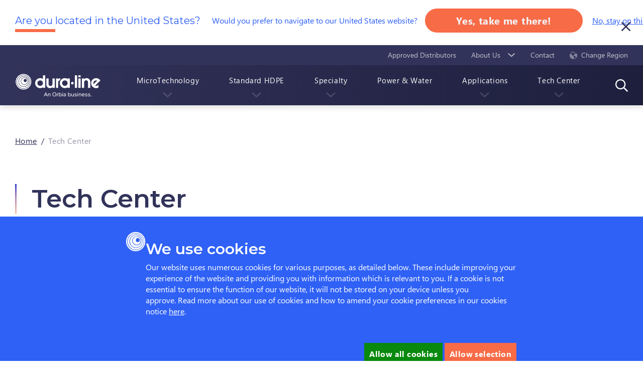

--- FILE ---
content_type: text/html; charset=utf-8
request_url: https://www.duraline-mea.com/en/tech-center/
body_size: 383328
content:


<!DOCTYPE html>
<html lang="en" dir="ltr">

<head>
    <title>Tech Center | Dura-Line</title>

    



    <meta charset="utf-8">
    <meta name="viewport" content="width=device-width, initial-scale=1, maximum-scale=1, user-scalable=0">
    <meta itemprop="server-info" content="2b5b6da84d92" />



    <meta name="templatename" content="CorporateContentPage">



        <script>
            (function (w, d, s, l, i) {
                w[l] = w[l] || []; w[l].push({
                    'gtm.start':
                        new Date().getTime(), event: 'gtm.js'
                }); var f = d.getElementsByTagName(s)[0],
                    j = d.createElement(s), dl = l != 'dataLayer' ? '&l=' + l : ''; j.async = true; j.src =
                        'https://www.googletagmanager.com/gtm.js?id=' + i + dl; f.parentNode.insertBefore(j, f);
            })(window, document, 'script', 'dataLayer', 'GTM-M6D8QGT');</script>




<script id="Cookiebot" src="https://consent.cookiebot.com/uc.js" data-cbid="027b2e7c-a70a-44ff-a0a4-2409652681b4" data-culture="en" data-blockingmode="auto" type="text/javascript"></script>


    <meta name="theme-color" content="#ffffff">
    <meta name="format-detection" content="telephone=no">

    

    <script>
!function(T,l,y){var S=T.location,k="script",D="instrumentationKey",C="ingestionendpoint",I="disableExceptionTracking",E="ai.device.",b="toLowerCase",w="crossOrigin",N="POST",e="appInsightsSDK",t=y.name||"appInsights";(y.name||T[e])&&(T[e]=t);var n=T[t]||function(d){var g=!1,f=!1,m={initialize:!0,queue:[],sv:"5",version:2,config:d};function v(e,t){var n={},a="Browser";return n[E+"id"]=a[b](),n[E+"type"]=a,n["ai.operation.name"]=S&&S.pathname||"_unknown_",n["ai.internal.sdkVersion"]="javascript:snippet_"+(m.sv||m.version),{time:function(){var e=new Date;function t(e){var t=""+e;return 1===t.length&&(t="0"+t),t}return e.getUTCFullYear()+"-"+t(1+e.getUTCMonth())+"-"+t(e.getUTCDate())+"T"+t(e.getUTCHours())+":"+t(e.getUTCMinutes())+":"+t(e.getUTCSeconds())+"."+((e.getUTCMilliseconds()/1e3).toFixed(3)+"").slice(2,5)+"Z"}(),iKey:e,name:"Microsoft.ApplicationInsights."+e.replace(/-/g,"")+"."+t,sampleRate:100,tags:n,data:{baseData:{ver:2}}}}var h=d.url||y.src;if(h){function a(e){var t,n,a,i,r,o,s,c,u,p,l;g=!0,m.queue=[],f||(f=!0,t=h,s=function(){var e={},t=d.connectionString;if(t)for(var n=t.split(";"),a=0;a<n.length;a++){var i=n[a].split("=");2===i.length&&(e[i[0][b]()]=i[1])}if(!e[C]){var r=e.endpointsuffix,o=r?e.location:null;e[C]="https://"+(o?o+".":"")+"dc."+(r||"services.visualstudio.com")}return e}(),c=s[D]||d[D]||"",u=s[C],p=u?u+"/v2/track":d.endpointUrl,(l=[]).push((n="SDK LOAD Failure: Failed to load Application Insights SDK script (See stack for details)",a=t,i=p,(o=(r=v(c,"Exception")).data).baseType="ExceptionData",o.baseData.exceptions=[{typeName:"SDKLoadFailed",message:n.replace(/\./g,"-"),hasFullStack:!1,stack:n+"\nSnippet failed to load ["+a+"] -- Telemetry is disabled\nHelp Link: https://go.microsoft.com/fwlink/?linkid=2128109\nHost: "+(S&&S.pathname||"_unknown_")+"\nEndpoint: "+i,parsedStack:[]}],r)),l.push(function(e,t,n,a){var i=v(c,"Message"),r=i.data;r.baseType="MessageData";var o=r.baseData;return o.message='AI (Internal): 99 message:"'+("SDK LOAD Failure: Failed to load Application Insights SDK script (See stack for details) ("+n+")").replace(/\"/g,"")+'"',o.properties={endpoint:a},i}(0,0,t,p)),function(e,t){if(JSON){var n=T.fetch;if(n&&!y.useXhr)n(t,{method:N,body:JSON.stringify(e),mode:"cors"});else if(XMLHttpRequest){var a=new XMLHttpRequest;a.open(N,t),a.setRequestHeader("Content-type","application/json"),a.send(JSON.stringify(e))}}}(l,p))}function i(e,t){f||setTimeout(function(){!t&&m.core||a()},500)}var e=function(){var n=l.createElement(k);n.src=h;var e=y[w];return!e&&""!==e||"undefined"==n[w]||(n[w]=e),n.onload=i,n.onerror=a,n.onreadystatechange=function(e,t){"loaded"!==n.readyState&&"complete"!==n.readyState||i(0,t)},n}();y.ld<0?l.getElementsByTagName("head")[0].appendChild(e):setTimeout(function(){l.getElementsByTagName(k)[0].parentNode.appendChild(e)},y.ld||0)}try{m.cookie=l.cookie}catch(p){}function t(e){for(;e.length;)!function(t){m[t]=function(){var e=arguments;g||m.queue.push(function(){m[t].apply(m,e)})}}(e.pop())}var n="track",r="TrackPage",o="TrackEvent";t([n+"Event",n+"PageView",n+"Exception",n+"Trace",n+"DependencyData",n+"Metric",n+"PageViewPerformance","start"+r,"stop"+r,"start"+o,"stop"+o,"addTelemetryInitializer","setAuthenticatedUserContext","clearAuthenticatedUserContext","flush"]),m.SeverityLevel={Verbose:0,Information:1,Warning:2,Error:3,Critical:4};var s=(d.extensionConfig||{}).ApplicationInsightsAnalytics||{};if(!0!==d[I]&&!0!==s[I]){var c="onerror";t(["_"+c]);var u=T[c];T[c]=function(e,t,n,a,i){var r=u&&u(e,t,n,a,i);return!0!==r&&m["_"+c]({message:e,url:t,lineNumber:n,columnNumber:a,error:i}),r},d.autoExceptionInstrumented=!0}return m}(y.cfg);function a(){y.onInit&&y.onInit(n)}(T[t]=n).queue&&0===n.queue.length?(n.queue.push(a),n.trackPageView({})):a()}(window,document,{src: "https://js.monitor.azure.com/scripts/b/ai.2.gbl.min.js", crossOrigin: "anonymous", cfg: {instrumentationKey: 'cefd9257-b025-423f-af72-50c2b5efd97c', disableCookiesUsage: false }});
</script>


            
                <link rel="stylesheet" href="/corporate/shared/assets/css/vendor.1487fe882d3503139977.css" /><link rel="stylesheet" href="/corporate/shared/assets/css/main.04169f8815f5a8bd0850.css" />

                <script type="module" src="/corporate/shared/assets/js/vendor.6b94d64092c07a91d0f4.mjs"></script><script type="module" src="/corporate/shared/assets/js/main.ad3c27a9ebd02171f67c.mjs"></script>
            
                <link rel="stylesheet" media="print" href="/corporate/shared/assets/css/print.3178baba2122270d3b6b.css" />

                <script type="module" src="/corporate/shared/assets/js/print.31d6cfe0d16ae931b73c.mjs"></script>

    
    <link rel="apple-touch-icon" sizes="57x57" href="/corporate/FavIcon/apple-icon-57x57.png">
    <link rel="apple-touch-icon" sizes="60x60" href="/corporate/FavIcon/apple-icon-60x60.png">
    <link rel="apple-touch-icon" sizes="72x72" href="/corporate/FavIcon/apple-icon-72x72.png">
    <link rel="apple-touch-icon" sizes="76x76" href="/corporate/FavIcon/apple-icon-76x76.png">
    <link rel="apple-touch-icon" sizes="114x114" href="/corporate/FavIcon/apple-icon-114x114.png">
    <link rel="apple-touch-icon" sizes="120x120" href="/corporate/FavIcon/apple-icon-120x120.png">
    <link rel="apple-touch-icon" sizes="144x144" href="/corporate/FavIcon/apple-icon-144x144.png">
    <link rel="apple-touch-icon" sizes="152x152" href="/corporate/FavIcon/apple-icon-152x152.png">
    <link rel="apple-touch-icon" sizes="180x180" href="/corporate/FavIcon/apple-icon-180x180.png">
    <link rel="icon" type="image/png" sizes="192x192" href="/corporate/FavIcon/android-icon-192x192.png">
    <link rel="icon" type="image/png" sizes="32x32" href="/corporate/FavIcon/favicon-32x32.png">
    <link rel="icon" type="image/png" sizes="96x96" href="/corporate/FavIcon/favicon-96x96.png">
    <link rel="icon" type="image/png" sizes="16x16" href="/corporate/FavIcon/favicon-16x16.png">
    <link rel="shortcut icon" type="image/png" href="/corporate/FavIcon/favicon-16x16.png">
    <link rel="manifest" href="/corporate/FavIcon/manifest.json">
    <meta name="msapplication-TileColor" content="#353750">
    <meta name="msapplication-TileImage" content="/corporate/FavIcon/ms-icon-144x144.png">


    

        

</head>

<body>
<!-- Google Tag Manager (noscript) -->
        <noscript><iframe src="https://www.googletagmanager.com/ns.html?id=GTM-M6D8QGT" height="0" width="0" style="display: none; visibility: hidden"></iframe></noscript>
<!-- End Google Tag Manager (noscript) -->

    

    
    
<svg aria-hidden="true" style="position: absolute; width: 0; height: 0; overflow: hidden;" version="1.1" x="0px" xmlns="http://www.w3.org/2000/svg" xmlns:xlink="http://www.w3.org/1999/xlink" y="0px"><symbol id="arrow-down" viewBox="0 0 12 7">
    <path d="M5.725 4.387L1.604.645a.75.75 0 1 0-1.008 1.11l4.625 4.2a.75.75 0 0 0 1.008 0l4.625-4.2A.75.75 0 1 0 9.845.645l-4.12 3.742z" />
</symbol><symbol id="arrow-right" viewBox="0 0 7 11">
        <path d="M4.88 5.5L.498 9.443a.75.75 0 1 0 1.003 1.115l5-4.5a.75.75 0 0 0 0-1.115l-5-4.5A.75.75 0 1 0 .498 1.557L4.88 5.5z" />
</symbol><symbol id="arrow-left" viewBox="0 0 7 11">
        <path d="M2.12 5.5l4.38 3.943a.75.75 0 0 1-1.003 1.115l-5-4.5a.75.75 0 0 1 0-1.115l5-4.5a.75.75 0 1 1 1.003 1.115L2.12 5.5z" />
</symbol><symbol id="orbia-duraline" viewBox="0 0 1646.5 518.6" xml:space="preserve" xmlns="http://www.w3.org/2000/svg"><style>
                                                                                                                   .dgst0, .dgst1 {
                                                                                                                       fill: #fff
                                                                                                                   }

                                                                                                                   .dgst1 {
                                                                                                                       fill-rule: evenodd;
                                                                                                                       clip-rule: evenodd
                                                                                                                   }
</style><path class="dgst0" d="M552.9 470.6c-1.3 0-2.5-.3-3.6-1-1.2-.7-1.7-1.6-1.7-2.8 0-.2 0-.5.1-.8.1-.4.2-.8.5-1.4l27.8-66c.4-.8 1-1.5 1.7-2.1.7-.5 1.8-.8 3.3-.8 1.6 0 2.8.3 3.5.8.7.5 1.3 1.2 1.6 2.1l27.6 65.8c.3.6.4 1 .5 1.3 0 .3.1.6.1.9 0 1.3-.6 2.3-1.7 3-1.2.7-2.4 1.1-3.8 1.1-1 0-1.8-.3-2.3-.8-.6-.5-1-1.2-1.4-2l-8.1-19h-32.4l-8.2 19.1c-.8 1.7-2 2.6-3.5 2.6zm28-62.6l-13 33h25.8l-12.8-33zM633.4 466.4c0 1.6-.4 2.7-1.2 3.3-.8.6-1.9.9-3.3.9s-2.5-.3-3.3-.9c-.8-.6-1.2-1.7-1.2-3.3V420c0-1.5.4-2.6 1.1-3.2.7-.6 1.8-.8 3.2-.8 1.4 0 2.5.3 3.2.8.7.6 1.1 1.6 1.1 3.2v5c1-1.8 2.3-3.5 4-5 1.4-1.3 3.3-2.4 5.6-3.5s5.2-1.6 8.6-1.6c5.6 0 10.1 1.6 13.5 4.7 3.5 3.1 5.2 7.9 5.2 14.3v33c0 2.5-1.4 3.7-4.3 3.7-3.1 0-4.7-1.2-4.7-3.7v-30.8c0-4.2-.9-7.3-2.6-9.5-1.7-2.2-4.8-3.3-9.4-3.3-2.7 0-5.1.6-7.1 1.9-2 1.2-3.6 2.8-4.8 4.8-1.2 2-2.2 4.2-2.7 6.6-.6 2.4-.9 4.8-.9 7.2v22.6zM779.3 433.2c0 5.9-.8 11.3-2.5 16-1.7 4.8-4.1 8.8-7.1 12.2s-6.8 5.9-11.1 7.7c-4.3 1.8-9.1 2.6-14.3 2.6s-10-.9-14.3-2.6c-4.3-1.8-8-4.3-11.1-7.7-3.1-3.3-5.4-7.4-7.1-12.2-1.7-4.8-2.5-10.1-2.5-16s.8-11.3 2.5-16c1.7-4.8 4.1-8.8 7.1-12.2 3.1-3.3 6.8-5.9 11.1-7.7 4.3-1.8 9.1-2.6 14.3-2.6s10 .9 14.3 2.6c4.3 1.8 8 4.3 11.1 7.7s5.4 7.4 7.1 12.2c1.6 4.7 2.5 10 2.5 16zm-60 0c0 4.6.5 8.7 1.6 12.4 1.1 3.7 2.6 6.9 4.8 9.5 2.1 2.6 4.7 4.6 7.8 6.1 3.1 1.4 6.7 2.2 10.8 2.2s7.7-.7 10.8-2.2c3.1-1.4 5.7-3.5 7.8-6.1 2.1-2.6 3.7-5.8 4.8-9.5 1.1-3.7 1.6-7.8 1.6-12.4 0-4.5-.5-8.6-1.6-12.4-1.1-3.7-2.6-6.9-4.8-9.5s-4.7-4.6-7.8-6.1c-3.1-1.4-6.7-2.2-10.8-2.2s-7.7.7-10.8 2.2c-3.1 1.4-5.7 3.5-7.8 6.1-2.1 2.6-3.7 5.8-4.8 9.5-1 3.7-1.6 7.8-1.6 12.4zM801.7 466.4c0 1.6-.4 2.7-1.2 3.3s-1.9.9-3.3.9-2.5-.3-3.3-.9c-.8-.6-1.2-1.7-1.2-3.3V420c0-1.5.4-2.6 1.1-3.2.7-.6 1.8-.8 3.2-.8 1.4 0 2.5.3 3.2.8.7.6 1.1 1.6 1.1 3.2v6c1.9-3.5 4.3-6.1 7.1-7.7 2.9-1.6 5.9-2.4 9.1-2.4 1.6 0 2.8.4 3.5 1.1.7.7 1.1 1.8 1.1 3.4 0 1.6-.4 2.8-1.1 3.6-.7.8-1.9 1.2-3.5 1.2-10.6 0-15.9 6.6-15.9 19.8v21.4zM831.1 399.9c0-1.6.4-2.7 1.2-3.3.8-.6 1.9-.9 3.3-.9s2.5.3 3.3.9c.8.6 1.2 1.7 1.2 3.3V424c.6-1.1 1.4-2.1 2.4-3.2 1.1-1.1 2.3-2.1 3.8-2.9 1.4-.8 3.1-1.5 4.9-2.1 1.8-.6 3.9-.8 6.1-.8 3.7 0 6.9.7 9.8 2.1 2.9 1.4 5.3 3.3 7.4 5.8s3.5 5.4 4.5 8.8c1 3.4 1.5 7.2 1.5 11.4s-.5 8-1.5 11.5-2.5 6.5-4.5 9-4.5 4.5-7.4 5.9c-2.9 1.4-6.2 2.1-9.8 2.1-4.3 0-7.9-1-10.9-2.9s-5.2-4.2-6.7-7v4.9c0 1.6-.4 2.6-1.1 3.2-.7.6-1.8.8-3.2.8-1.4 0-2.5-.3-3.2-.8-.7-.6-1.1-1.6-1.1-3.2v-66.7zm40 43.4c0-3-.3-5.8-1-8.2s-1.6-4.6-2.9-6.4c-1.3-1.8-2.9-3.2-4.8-4.2s-4.1-1.5-6.7-1.5c-5.1 0-9 1.8-11.8 5.3-2.8 3.6-4.2 8.5-4.2 14.8 0 3 .3 5.7 1 8.2.7 2.5 1.7 4.7 3 6.5 1.3 1.8 3 3.3 5 4.3s4.2 1.5 6.8 1.5c2.5 0 4.7-.5 6.6-1.5 1.9-1 3.6-2.4 4.9-4.2 1.3-1.8 2.3-3.9 3-6.5.7-2.4 1.1-5.1 1.1-8.1zM892.8 401.4c0-1.8.5-3.3 1.6-4.3s2.4-1.5 4.1-1.5c1.6 0 3 .5 4.1 1.5 1.1 1 1.6 2.4 1.6 4.3s-.5 3.3-1.6 4.3-2.4 1.5-4.1 1.5c-1.6 0-3-.5-4.1-1.5-1.1-1-1.6-2.4-1.6-4.3zm1.2 18.9c0-1.6.4-2.7 1.2-3.3.8-.6 1.9-.9 3.3-.9s2.5.3 3.3.9c.8.6 1.2 1.7 1.2 3.3v46.1c0 1.6-.4 2.7-1.2 3.3-.8.6-1.9.9-3.3.9s-2.5-.3-3.3-.9c-.8-.6-1.2-1.7-1.2-3.3v-46.1zM953.2 436.7v-2.1c0-4-1-7-3.1-9s-5.4-3-10.1-3c-1.8 0-3.4.2-4.8.6-1.3.4-2.5.9-3.4 1.5-1 .6-1.7 1.2-2.3 1.8-.6.6-1.1 1.2-1.5 1.7-.7.8-1.3 1.4-1.8 1.7-.5.3-1.1.4-1.9.4-1.1 0-2.2-.3-3.1-1-1-.7-1.4-1.5-1.4-2.6 0-.6.1-1 .2-1.4.1-.4.3-.7.5-1.2.1-.2.5-.8 1.3-1.8s2-2 3.5-3.2 3.6-2.1 6.1-3c2.5-.9 5.6-1.3 9.1-1.3 4 0 7.4.5 10.2 1.5 2.8 1 5 2.4 6.7 4.1 1.7 1.7 2.9 3.6 3.7 5.9.8 2.2 1.2 4.5 1.2 6.9v33.7c0 2.3-1.5 3.5-4.5 3.5-2 0-3.3-.5-3.8-1.4-.5-.9-.7-2.2-.7-3.8V462c-.7 1-1.5 2-2.5 3.1s-2.2 2-3.6 2.9c-1.4.9-3.2 1.6-5.2 2.2-2 .6-4.3.8-6.9.8-3.2 0-5.9-.4-8.2-1.2-2.3-.8-4.2-1.8-5.7-3.2-1.5-1.4-2.6-3-3.4-4.9-.7-1.9-1.1-3.9-1.1-6 0-2.8.5-5.3 1.5-7.6s2.7-4.3 5.1-6c2.4-1.7 5.6-3 9.6-3.9 4-1 9-1.5 15.1-1.6l5.2.1zm-5.9 7.2c-4.5.1-8.2.4-11 1-2.8.6-5 1.3-6.7 2.3s-2.7 2.1-3.3 3.4c-.6 1.3-.9 2.9-.9 4.5 0 2.4.8 4.5 2.5 6.2 1.7 1.7 4.4 2.6 8.2 2.6 3.3 0 6.3-.8 9-2.3 2.7-1.5 4.8-3.4 6.2-5.7 1.2-1.9 1.8-4.5 1.8-7.7v-4.4l-5.8.1zM1004.1 399.9c0-1.6.4-2.7 1.2-3.3.8-.6 1.9-.9 3.3-.9s2.5.3 3.3.9c.8.6 1.2 1.7 1.2 3.3V424c.6-1.1 1.4-2.1 2.4-3.2 1.1-1.1 2.3-2.1 3.8-2.9 1.4-.8 3.1-1.5 4.9-2.1 1.8-.6 3.9-.8 6.1-.8 3.7 0 6.9.7 9.8 2.1 2.9 1.4 5.3 3.3 7.4 5.8s3.5 5.4 4.5 8.8c1 3.4 1.5 7.2 1.5 11.4s-.5 8-1.5 11.5-2.5 6.5-4.5 9-4.5 4.5-7.4 5.9c-2.9 1.4-6.2 2.1-9.8 2.1-4.3 0-8-1-10.9-2.9-3-1.9-5.2-4.2-6.7-7v4.9c0 1.6-.4 2.6-1.1 3.2-.7.6-1.8.8-3.2.8-1.4 0-2.5-.3-3.2-.8-.7-.6-1.1-1.6-1.1-3.2v-66.7zm40 43.4c0-3-.3-5.8-1-8.2-.6-2.5-1.6-4.6-2.9-6.4-1.3-1.8-2.9-3.2-4.8-4.2s-4.1-1.5-6.7-1.5c-5.1 0-9 1.8-11.8 5.3-2.8 3.6-4.2 8.5-4.2 14.8 0 3 .3 5.7 1 8.2.7 2.5 1.7 4.7 3 6.5 1.3 1.8 3 3.3 5 4.3s4.2 1.5 6.8 1.5c2.5 0 4.7-.5 6.6-1.5 1.9-1 3.6-2.4 4.9-4.2 1.3-1.8 2.3-3.9 3-6.5.8-2.4 1.1-5.1 1.1-8.1zM1103.6 420.3c0-1.6.4-2.7 1.2-3.3.8-.6 1.9-.9 3.3-.9s2.5.3 3.3.9c.8.6 1.2 1.7 1.2 3.3v46.3c0 1.6-.4 2.6-1.1 3.2-.7.6-1.8.8-3.2.8s-2.5-.3-3.2-.8c-.7-.6-1.1-1.6-1.1-3.2v-5.1c-1 1.9-2.3 3.6-4 5.1-1.4 1.3-3.3 2.4-5.6 3.5s-5.2 1.6-8.6 1.6c-2.7 0-5.3-.4-7.6-1.2-2.3-.8-4.3-1.9-5.9-3.5-1.6-1.5-2.9-3.5-3.8-5.9-.9-2.4-1.4-5.2-1.4-8.4v-33c0-2.5 1.4-3.7 4.3-3.7 3.1 0 4.7 1.2 4.7 3.7v30.8c0 4.2.8 7.3 2.5 9.5s4.8 3.3 9.4 3.3c2.8 0 5.1-.6 7.1-1.8 2-1.2 3.6-2.8 4.8-4.8 1.2-2 2.2-4.2 2.7-6.7s.9-4.9.9-7.3v-22.4zM1128.2 466.5c-.8-.6-1.3-1.3-1.6-1.8s-.5-1.2-.5-1.7c0-1.2.4-2.3 1.3-3.3.8-1 1.9-1.5 3.1-1.5.7 0 1.4.1 2 .4.6.3 1.3.7 2.1 1.3 1.2.8 2.9 1.8 5.2 2.9 2.3 1.1 5.1 1.6 8.5 1.6 3.7 0 6.6-.7 8.6-2.2 2-1.5 3-3.5 3-6 0-.9-.1-1.8-.3-2.6-.2-.8-.7-1.7-1.4-2.4-.7-.8-1.8-1.5-3.2-2.1-1.4-.6-3.3-1.1-5.7-1.4l-6.5-1.1c-4.6-.7-8.3-2.3-11.3-4.9-2.9-2.5-4.4-6.1-4.4-10.7 0-5 1.9-8.9 5.6-11.6 3.7-2.7 8.7-4.1 15.1-4.1 2.8 0 5.3.2 7.4.6 2.1.4 3.8.9 5.2 1.4 1.4.6 2.6 1.1 3.5 1.7.9.6 1.6 1.1 2.1 1.5 1.3 1.1 2 2.3 2 3.4s-.3 2.1-1 3c-.7.9-1.6 1.3-2.9 1.3-.8 0-1.5-.2-2.2-.5-.7-.3-1.5-.8-2.4-1.3-1.3-.8-2.9-1.6-4.8-2.4-1.9-.8-4.3-1.3-7.3-1.3-3.8 0-6.6.7-8.4 2.1-1.8 1.4-2.7 3.2-2.7 5.4 0 .9.1 1.8.3 2.6.2.8.7 1.6 1.3 2.4.7.7 1.7 1.4 3 2 1.3.6 3.1 1 5.2 1.3l6.6 1.1c5.4.8 9.5 2.4 12.2 5 2.7 2.6 4.1 6.2 4.1 10.8 0 5.1-1.8 9.2-5.4 12.1-3.6 2.9-8.7 4.4-15.4 4.4-2.7 0-5.1-.2-7.2-.5-2.2-.4-4.1-.8-5.7-1.3-1.7-.5-3-1.1-4.1-1.7-1.5-.9-2.4-1.4-3-1.9zM1181.5 401.4c0-1.8.5-3.3 1.6-4.3s2.4-1.5 4.1-1.5c1.6 0 3 .5 4.1 1.5 1.1 1 1.6 2.4 1.6 4.3s-.5 3.3-1.6 4.3-2.4 1.5-4.1 1.5c-1.6 0-3-.5-4.1-1.5-1.1-1-1.6-2.4-1.6-4.3zm1.3 18.9c0-1.6.4-2.7 1.2-3.3.8-.6 1.9-.9 3.3-.9s2.5.3 3.3.9c.8.6 1.2 1.7 1.2 3.3v46.1c0 1.6-.4 2.7-1.2 3.3s-1.9.9-3.3.9-2.5-.3-3.3-.9c-.8-.6-1.2-1.7-1.2-3.3v-46.1zM1216.8 466.4c0 1.6-.4 2.7-1.2 3.3s-1.9.9-3.3.9-2.5-.3-3.3-.9c-.8-.6-1.2-1.7-1.2-3.3V420c0-1.5.4-2.6 1.1-3.2.7-.6 1.8-.8 3.2-.8 1.4 0 2.5.3 3.2.8.7.6 1.1 1.6 1.1 3.2v5c1-1.8 2.3-3.5 4-5 1.4-1.3 3.3-2.4 5.6-3.5s5.2-1.6 8.6-1.6c5.6 0 10.1 1.6 13.5 4.7 3.5 3.1 5.2 7.9 5.2 14.3v33c0 2.5-1.4 3.7-4.3 3.7-3.1 0-4.7-1.2-4.7-3.7v-30.8c0-4.2-.9-7.3-2.6-9.5-1.7-2.2-4.8-3.3-9.4-3.3-2.7 0-5.1.6-7.1 1.9-2 1.2-3.6 2.8-4.8 4.8-1.2 2-2.2 4.2-2.7 6.6-.6 2.4-.9 4.8-.9 7.2v22.6zM1316.3 442c0 2.5-1.4 3.8-4.3 3.8h-36c0 5.7 1.4 10.1 4.3 13.2 2.9 3.1 6.9 4.7 12.1 4.7 2 0 3.8-.3 5.3-.8s2.8-1.2 3.9-1.9 1.9-1.5 2.6-2.3c.7-.8 1.2-1.4 1.6-2 .5-.7 1-1.2 1.4-1.6.5-.4 1.1-.5 2.1-.5s2 .3 2.9 1 1.4 1.5 1.4 2.5c0 .9-.4 2-1.2 3.3-.6 1-1.5 2.1-2.5 3.2-1 1.2-2.3 2.3-3.9 3.3-1.6 1.1-3.5 1.9-5.8 2.6-2.3.7-4.9 1.1-7.9 1.1-4 0-7.5-.7-10.7-2.1-3.2-1.4-5.9-3.3-8.2-5.8-2.3-2.5-4-5.5-5.2-9-1.2-3.5-1.8-7.3-1.8-11.5s.6-8.1 1.8-11.5c1.2-3.5 2.9-6.4 5.1-8.9 2.2-2.5 4.9-4.4 8-5.8 3.1-1.4 6.6-2.1 10.5-2.1 3.9 0 7.4.7 10.5 2.1 3 1.4 5.6 3.3 7.6 5.7 2 2.4 3.6 5.3 4.7 8.6 1.2 3.4 1.7 6.9 1.7 10.7zm-24.3-19.3c-2.5 0-4.6.4-6.5 1.2-1.8.8-3.4 1.9-4.7 3.3-1.3 1.4-2.3 3-3 4.9-.7 1.9-1.2 3.8-1.4 5.9h30.8c-.2-2-.7-3.9-1.3-5.8-.7-1.9-1.6-3.5-2.9-4.9-1.2-1.4-2.8-2.5-4.6-3.3-1.8-.9-3.9-1.3-6.4-1.3zM1328.8 466.5c-.8-.6-1.3-1.3-1.6-1.8s-.5-1.2-.5-1.7c0-1.2.4-2.3 1.3-3.3.8-1 1.9-1.5 3.1-1.5.7 0 1.4.1 2 .4.6.3 1.3.7 2.1 1.3 1.2.8 2.9 1.8 5.2 2.9 2.3 1.1 5.1 1.6 8.5 1.6 3.7 0 6.6-.7 8.6-2.2 2-1.5 3-3.5 3-6 0-.9-.1-1.8-.3-2.6-.2-.8-.7-1.7-1.4-2.4-.7-.8-1.8-1.5-3.2-2.1-1.4-.6-3.3-1.1-5.7-1.4l-6.5-1.1c-4.6-.7-8.3-2.3-11.3-4.9-2.9-2.5-4.4-6.1-4.4-10.7 0-5 1.9-8.9 5.6-11.6 3.7-2.7 8.7-4.1 15.1-4.1 2.8 0 5.3.2 7.4.6 2.1.4 3.8.9 5.2 1.4 1.4.6 2.6 1.1 3.5 1.7.9.6 1.6 1.1 2.1 1.5 1.3 1.1 2 2.3 2 3.4s-.3 2.1-1 3c-.7.9-1.6 1.3-2.9 1.3-.8 0-1.5-.2-2.2-.5-.7-.3-1.5-.8-2.4-1.3-1.3-.8-2.9-1.6-4.8-2.4-1.9-.8-4.3-1.3-7.3-1.3-3.8 0-6.6.7-8.4 2.1-1.8 1.4-2.7 3.2-2.7 5.4 0 .9.1 1.8.3 2.6.2.8.7 1.6 1.3 2.4.7.7 1.7 1.4 3 2 1.3.6 3.1 1 5.2 1.3l6.6 1.1c5.4.8 9.5 2.4 12.2 5 2.7 2.6 4.1 6.2 4.1 10.8 0 5.1-1.8 9.2-5.4 12.1-3.6 2.9-8.7 4.4-15.4 4.4-2.7 0-5.1-.2-7.2-.5-2.2-.4-4.1-.8-5.7-1.3-1.7-.5-3-1.1-4.1-1.7-1.5-.9-2.3-1.4-3-1.9zM1383 466.5c-.8-.6-1.3-1.3-1.6-1.8-.3-.6-.5-1.2-.5-1.7 0-1.2.4-2.3 1.3-3.3.8-1 1.9-1.5 3.1-1.5.7 0 1.4.1 2 .4.6.3 1.3.7 2.1 1.3 1.2.8 2.9 1.8 5.2 2.9 2.3 1.1 5.1 1.6 8.5 1.6 3.7 0 6.6-.7 8.6-2.2 2-1.5 3-3.5 3-6 0-.9-.1-1.8-.3-2.6-.2-.8-.7-1.7-1.4-2.4-.7-.8-1.8-1.5-3.2-2.1-1.4-.6-3.3-1.1-5.7-1.4l-6.5-1.1c-4.6-.7-8.3-2.3-11.3-4.9-2.9-2.5-4.4-6.1-4.4-10.7 0-5 1.9-8.9 5.6-11.6 3.7-2.7 8.7-4.1 15.1-4.1 2.8 0 5.3.2 7.4.6 2.1.4 3.8.9 5.2 1.4 1.4.6 2.6 1.1 3.5 1.7.9.6 1.6 1.1 2.1 1.5 1.3 1.1 2 2.3 2 3.4s-.3 2.1-1 3c-.7.9-1.6 1.3-2.9 1.3-.8 0-1.5-.2-2.2-.5-.7-.3-1.5-.8-2.4-1.3-1.3-.8-2.9-1.6-4.8-2.4-1.9-.8-4.3-1.3-7.3-1.3-3.8 0-6.6.7-8.4 2.1-1.8 1.4-2.7 3.2-2.7 5.4 0 .9.1 1.8.3 2.6.2.8.7 1.6 1.3 2.4.7.7 1.7 1.4 3 2 1.3.6 3.1 1 5.2 1.3l6.6 1.1c5.4.8 9.5 2.4 12.2 5 2.7 2.6 4.1 6.2 4.1 10.8 0 5.1-1.8 9.2-5.4 12.1-3.6 2.9-8.7 4.4-15.4 4.4-2.7 0-5.1-.2-7.2-.5-2.2-.4-4.1-.8-5.7-1.3-1.7-.5-3-1.1-4.1-1.7-1.5-.9-2.4-1.4-3-1.9zM1434.4 464.4c0-1.7.6-3.2 1.9-4.5 1.3-1.3 2.7-2 4.4-2s3.2.7 4.5 2c1.3 1.3 2 2.8 2 4.5s-.7 3.2-2 4.4c-1.3 1.3-2.8 1.9-4.5 1.9s-3.2-.6-4.4-1.9c-1.3-1.3-1.9-2.8-1.9-4.4zM160.1 44.6c-81.7 0-147.9 66.6-147.9 148.7S78.4 342 160.1 342 308 275.4 308 193.3c-.1-82.1-66.3-148.7-147.9-148.7m0 280.9c-72.6 0-131.5-59.2-131.5-132.2 0-73 58.9-132.2 131.5-132.2s131.5 59.2 131.5 132.2c0 73-58.9 132.2-131.5 132.2" /><path class="dgst0" d="M160.1 68.4c-68.6 0-124.2 55.9-124.2 124.9s55.6 124.9 124.2 124.9 124.2-55.9 124.2-124.9S228.7 68.4 160.1 68.4m5.4 222.1c-55.9 0-101.3-45.6-101.3-101.8S109.5 86.9 165.5 86.9c55.9 0 101.3 45.6 101.3 101.8s-45.4 101.8-101.3 101.8" /><path class="dgst0" d="M165.5 94.3c-51.9 0-93.9 42.3-93.9 94.4 0 52.1 42 94.4 93.9 94.4 51.9 0 93.9-42.3 93.9-94.4 0-52.1-42.1-94.4-93.9-94.4m11.1 156.9c-37.9 0-68.6-30.9-68.6-69s30.7-69 68.6-69c37.9 0 68.6 30.9 68.6 69s-30.7 69-68.6 69" /><path class="dgst0" d="M176.6 120.6c-33.8 0-61.3 27.6-61.3 61.6s27.4 61.6 61.3 61.6 61.3-27.6 61.3-61.6-27.5-61.6-61.3-61.6m15.6 79.5c-16.5 0-30-13.5-30-30.1s13.4-30.1 30-30.1c16.5 0 30 13.5 30 30.1s-13.5 30.1-30 30.1" /><path class="dgst1" d="M1068.3 202.4c9.6-9.6 25.2-9.6 34.8 0 9.6 9.6 9.6 25.2 0 34.8-9.6 9.6-25.2 9.6-34.8 0-9.6-9.6-9.6-25.2 0-34.8" /><g><path class="dgst1" d="M1133.2 71.3h42.7v237.5h-42.7zM995.4 130.7v9.7c-15-9.9-32.9-15.7-52.3-15.7-52.5 0-95 42.5-95 95s42.5 95 95 95c19.3 0 37.3-5.8 52.3-15.7v9.7h42.7v-178h-42.7zM943.2 272c-28.8 0-52.2-23.4-52.2-52.2 0-28.9 23.4-52.3 52.2-52.3 28.9 0 52.3 23.4 52.3 52.3-.1 28.8-23.5 52.2-52.3 52.2zM708.1 130.7h42.7v178.1h-42.7v-12.3c-12.4 11.3-28.8 18.2-46.9 18.2-38.4 0-69.5-31.1-69.5-69.5V130.7h42.7v107.5c0 20.3 16.5 36.8 36.8 36.8 20.3 0 36.8-16.5 36.8-36.8V130.7zM817.3 308.8h-42.7V130.7h42.7V143c10.3-9.4 23.4-15.8 38-17.7v39.2h-1.2c-20.3 0-36.8 16.5-36.8 36.8v107.5zM1199.7 130.7h42.7v178.1h-42.7zM1199.7 71.3h42.7v35.6h-42.7zM1308.9 308.8h-42.7V130.7h42.7V143c12.4-11.3 28.8-18.2 46.9-18.2 38.4 0 69.5 31.1 69.5 69.5v114.6h-42.8V201.4c0-20.3-16.5-36.8-36.8-36.8-20.3 0-36.8 16.5-36.8 36.8v107.4zM527.6 71.3v69.1c-15-9.9-32.9-15.7-52.3-15.7-52.5 0-95 42.5-95 95s42.5 95 95 95c19.3 0 37.3-5.8 52.3-15.7v9.7h42.7V71.3h-42.7zM475.3 272c-28.9 0-52.2-23.4-52.2-52.2 0-28.9 23.4-52.3 52.2-52.3 28.9 0 52.3 23.4 52.3 52.3 0 28.8-23.4 52.2-52.3 52.2zM1486.9 238.4l67.4-67.4c-5.8-2.2-12.1-3.4-18.6-3.4-28.9 0-52.3 23.4-52.3 52.2.1 6.5 1.3 12.8 3.5 18.6m48.8-113.6c34 0 63.8 17.8 80.6 44.7l-31.7 31.7-29.6 29.6-37.8 37.8c5.8 2.2 12.1 3.4 18.6 3.4 18.4 0 34.6-9.5 43.9-24v56c-13.1 6.9-28.1 10.8-43.9 10.8-52.5 0-95-42.5-95-95-.1-52.5 42.4-95 94.9-95" /></g></symbol><symbol id="duraline" viewBox="0 0 507 98">
    <path fill-rule="evenodd" clip-rule="evenodd" d="M67.5198 41.5315C67.5198 44.3156 66.5459 46.7879 64.5668 48.7612C62.7567 50.5609 60.2795 51.5453 57.4777 51.5453C54.6847 51.5453 52.5322 50.5609 50.7177 48.5875C49.0855 46.6186 48.2538 44.3156 48.2538 41.5315C48.2538 38.7474 49.0855 36.4444 50.9 34.4755C52.7012 32.5021 54.8493 31.5177 57.4777 31.5177C60.2795 31.5177 62.5877 32.5021 64.5668 34.4755C66.5459 36.4444 67.5198 38.7474 67.5198 41.5315ZM71.9761 45.1442C71.9761 39.5671 70.0059 34.8007 66.2034 30.8584C62.5877 27.0854 57.8157 25.1165 52.3854 25.1165C47.2843 25.1165 42.8592 27.0854 39.11 31.0277C35.4988 34.8007 33.702 39.3978 33.702 44.6452C33.702 50.0709 35.6678 54.8328 39.4347 58.6058C43.2016 62.3788 47.9425 64.3522 53.3683 64.3522C58.4694 64.3522 62.9124 62.3788 66.5459 58.6058C70.1705 54.8328 71.9761 50.2312 71.9761 45.1442ZM74.7735 45.1442C74.7735 51.2202 72.6343 56.4721 68.3559 60.7351C64.2288 64.8332 58.9675 66.9759 52.8746 66.9759C46.7862 66.9759 41.5472 64.8332 37.3089 60.4054C33.2128 56.1424 31.087 50.895 31.087 44.6452C31.087 38.7474 33.2128 33.647 37.4645 29.5443C41.7206 25.4461 46.7862 23.3169 52.8746 23.3169C58.9675 23.3169 64.082 25.4461 68.3559 29.7136C72.6343 33.9855 74.7735 39.0726 74.7735 45.1442ZM79.3943 46.9482C79.3943 38.7474 76.4324 31.6825 70.6508 25.7713C64.8959 19.8601 57.8157 16.9068 49.5658 16.9068C41.3915 16.9068 34.3558 19.8601 28.632 25.7713C23.0773 31.5177 20.1376 38.5737 20.1376 46.9482C20.1376 55.4876 22.9083 62.704 28.632 68.7755C34.1957 74.6956 41.0624 77.6401 49.2545 77.6401C57.6467 77.6401 64.8959 74.6956 70.6508 68.6152C76.4324 62.5481 79.3943 55.3228 79.3943 46.9482ZM81.2044 46.9482C81.2044 55.9776 78.069 63.6884 71.8204 70.0941C65.5496 76.4952 57.9847 79.7827 49.2545 79.7827C40.4042 79.7827 32.8837 76.6645 26.6752 70.2589C20.4533 63.8532 17.3446 56.3072 17.3446 47.4427C17.3446 38.4178 20.4533 30.7025 26.8442 24.2924C33.2128 17.8912 40.7333 14.7731 49.7392 14.7731C58.4694 14.7731 65.8921 17.8912 72.1362 24.2924C78.069 30.5288 81.2044 38.0748 81.2044 46.9482ZM87.5196 48.4316C87.5196 37.4289 83.6371 28.2347 75.9254 20.5283C68.1914 12.7908 58.7941 9.00442 47.7602 9.00442C37.1354 9.00442 27.9783 12.9601 20.4533 20.6842C12.9328 28.3951 9.1748 37.7585 9.1748 48.4316C9.1748 59.2651 12.9328 68.6152 20.4533 76.6645C27.8182 84.5357 36.8107 88.4646 47.44 88.4646C58.4694 88.4646 68.0135 84.5357 75.9254 76.6645C83.6371 68.9492 87.5196 59.421 87.5196 48.4316ZM94.6755 48.4316C94.6755 35.46 90.0635 24.2924 81.0354 15.1027C71.9761 6.26042 60.7776 1.64551 47.7602 1.64551C34.845 1.64551 23.7221 6.26042 14.5828 15.4279C5.59912 24.6221 0.996094 35.7896 0.996094 48.7612C0.996094 61.724 5.59912 72.8781 14.5828 82.2371C23.5665 91.369 34.5248 95.9794 47.44 95.9794C60.453 95.9794 71.6381 91.1952 81.0354 82.0768C90.0635 72.7222 94.6755 61.5592 94.6755 48.4316ZM89.2363 48.7612C89.2363 60.4054 85.2515 70.2589 77.2462 78.4597C69.1698 86.665 59.2833 90.5404 47.7602 90.5404C36.326 90.5404 26.5062 86.665 18.5009 78.2949C10.4779 70.0941 6.59978 60.2495 6.59978 48.7612C6.59978 37.0992 10.6513 27.2502 18.8123 19.2009C27.0043 11.1471 36.8107 7.25378 48.4273 7.25378C59.7814 7.25378 69.5078 11.1471 77.5842 19.3746C85.4116 27.4151 89.2363 37.2596 89.2363 48.7612Z" />
    <path fill-rule="evenodd" clip-rule="evenodd" d="M157.823 59.3244C157.823 64.0863 156.196 68.0286 152.918 71.2804C149.631 74.5322 145.7 76.1671 140.95 76.1671C136.529 76.1671 132.758 74.5322 129.64 71.1111C126.54 67.699 125.046 63.7701 125.046 59.3244C125.046 54.5536 126.683 50.6069 129.805 47.2971C132.918 43.9785 136.849 42.3125 141.448 42.3125C145.869 42.3125 149.805 43.9785 153.073 47.4664C156.196 50.7672 157.823 54.7184 157.823 59.3244ZM305.294 58.5048C305.294 63.1019 303.666 67.0441 300.384 70.3004C297.106 73.5611 293.179 75.1871 288.425 75.1871C283.679 75.1871 279.73 73.5611 276.452 70.3004C273.184 67.0441 271.542 63.1019 271.542 58.5048C271.542 53.7251 273.184 49.7872 276.452 46.4775C279.73 43.15 283.679 41.4973 288.425 41.4973C293.179 41.4973 297.106 43.15 300.384 46.4775C303.666 49.7872 305.294 53.7251 305.294 58.5048ZM171.263 89.2278V9.48251H157.338V34.3255C155.551 32.5259 153.073 30.8955 149.805 29.7507C146.522 28.6059 142.916 27.96 139.149 27.96C131.108 27.96 124.232 30.8955 118.664 36.6107C113.261 42.3125 110.477 49.2839 110.477 57.5159C110.477 66.5586 113.092 74.3763 118.335 80.9022C123.418 87.4281 130.294 90.6978 138.82 90.6978C143.071 90.6978 146.856 90.043 150.303 88.7333C153.732 87.5974 156.027 85.7933 157.338 83.3478L157.507 89.2278H171.263ZM227.794 87.7533V29.9111H213.371V67.5386C213.371 69.9797 212.228 71.9308 209.773 73.7304C207.478 75.3519 204.841 76.1671 201.914 76.1671C199.117 76.1671 196.493 75.3519 194.043 73.5611C191.743 71.7704 190.6 69.8149 190.6 67.699V29.9111H175.199V66.5586C175.199 74.2115 177.325 80.0871 181.759 84.3189C186.18 88.5685 191.574 90.6978 198.303 90.6978C201.078 90.6978 203.871 90.2033 206.335 89.063C208.786 88.083 210.916 86.7822 212.882 85.3078L213.051 87.7533H227.794ZM259.588 41.337V27.96H252.21C250.4 27.96 248.932 28.4455 247.62 29.0914C246.966 29.43 246.148 29.9111 244.996 30.7307C245.17 30.0803 244.196 29.7507 242.212 29.5859C240.246 29.43 238.605 29.43 237.293 29.43C236.15 29.5859 235.181 29.5859 234.354 29.5859H232.543V87.7533H245.983V49.1191C245.983 45.9741 248.274 43.6489 252.855 42.3125C254.34 41.827 256.461 41.4973 259.588 41.337ZM318.729 87.9226V29.9111H304.809C304.964 31.0514 304.964 31.8666 304.964 32.3611C304.964 33.3411 304.964 33.9959 304.809 34.3255C302.848 32.5259 300.215 30.8955 296.777 29.7507C293.326 28.6059 289.732 27.96 285.796 27.96C277.778 27.96 270.884 31.0514 265.321 37.0918C259.913 43.15 257.124 50.2728 257.124 58.5048C257.124 67.699 259.419 75.0222 263.84 80.733C268.927 87.103 276.132 90.2033 285.481 90.2033C289.901 90.2033 293.664 89.5574 297.106 88.083C300.384 86.7822 303.168 84.6485 305.618 81.5526L305.787 87.9226H318.729ZM349.042 56.6918C349.042 54.2195 348.068 52.0769 346.103 50.4376C344.137 48.7894 341.842 47.9742 339.369 47.9742C336.932 47.9742 334.962 48.7894 333.152 50.6069C331.524 52.2506 330.701 54.2195 330.701 56.6918C330.701 59.3244 331.524 61.6274 333.321 63.436C335.118 65.2445 337.243 66.229 339.872 66.229C342.496 66.229 344.635 65.2445 346.432 63.436C348.242 61.6274 349.042 59.3244 349.042 56.6918ZM354.624 87.7533H369.812V8.82324H354.624V87.7533ZM374.606 87.7533H388.926V29.9111H374.606V87.7533ZM444.372 88.7333V43.6489C444.372 39.8714 442.731 36.4325 439.462 33.3411C435.526 29.7507 430.122 27.96 423.073 27.96C421.272 27.96 419.146 28.2762 416.86 29.0914C414.579 29.7507 411.955 30.5659 409.002 31.5414C408.188 31.5414 407.859 31.2207 407.859 30.5659C408.028 30.0803 407.859 29.7507 407.205 29.7507H393.721V87.7533H408.028V51.9254C408.028 49.4487 409.175 47.1412 411.626 44.8071C413.925 42.6466 416.536 41.4973 419.489 41.4973C422.584 41.4973 425.368 42.4818 427.654 44.3126C429.789 45.9741 430.945 48.4642 430.945 51.2617V88.7333H444.372ZM374.606 23.1446H388.926V8.82324H374.606V23.1446ZM506.217 42.9762C503.428 37.2521 498.661 33.0114 491.959 30.0803C487.209 27.96 482.623 26.9666 478.532 26.9666C470.171 26.9666 462.784 30.0803 456.433 36.2766C450.233 42.3125 447.133 49.6224 447.133 58.0059C447.133 66.0731 449.9 73.2315 455.615 79.5971C461.654 86.2833 469.357 89.7133 478.532 89.7133C482.953 89.7133 486.39 89.2278 488.841 88.4126C491.305 87.5974 493.106 86.2833 494.262 84.8222L494.093 65.2445C493.106 67.699 491.305 69.9797 488.841 71.7704C485.737 74.0467 482.624 75.1871 479.501 75.1871C478.203 75.1871 477.047 74.706 476.237 73.8863L506.217 42.9762ZM486.052 41.337L462.953 63.436C462.143 61.4581 461.814 59.3244 461.814 57.0214C461.814 54.5536 462.468 52.0769 463.615 49.7872C464.585 47.6357 466.391 45.4752 468.859 43.4796C470.5 42.1566 472.141 41.337 473.44 40.8381C474.765 40.3525 476.237 40.1966 477.7 40.1966C478.848 40.1966 480.16 40.3525 481.485 40.5218C482.624 40.6821 484.265 41.0118 486.052 41.337Z" />
</symbol><symbol id="search" viewBox="0 0 30 30">
    <path d="M29.7935 27.4733L22.6805 20.3603C22.5458 20.2256 22.37 20.1553 22.1825 20.1553H21.4091C23.2547 18.0167 24.3738 15.2336 24.3738 12.1869C24.3738 5.45481 18.919 0 12.1869 0C5.45481 0 0 5.45481 0 12.1869C0 18.919 5.45481 24.3738 12.1869 24.3738C15.2336 24.3738 18.0167 23.2547 20.1553 21.4091V22.1825C20.1553 22.37 20.2314 22.5458 20.3603 22.6805L27.4733 29.7935C27.7486 30.0688 28.1939 30.0688 28.4693 29.7935L29.7935 28.4693C30.0688 28.1939 30.0688 27.7486 29.7935 27.4733ZM12.1869 21.5614C7.00747 21.5614 2.81236 17.3663 2.81236 12.1869C2.81236 7.00747 7.00747 2.81236 12.1869 2.81236C17.3663 2.81236 21.5614 7.00747 21.5614 12.1869C21.5614 17.3663 17.3663 21.5614 12.1869 21.5614Z"/>
</symbol><symbol id="message" viewBox="0 0 149 134">
    <path d="M132.182 41.875H107.447V16.75C107.447 7.51133 100.052 0 90.9567 0H16.7517C7.65645 0 0.261719 7.51133 0.261719 16.75V58.625C0.261719 67.8637 7.65645 75.375 16.7517 75.375H24.9967V88.9844C24.9967 90.8426 26.4911 92.125 28.0886 92.125C28.707 92.125 29.3511 91.9418 29.9179 91.4969L49.7317 80.1121V100.5C49.7317 109.739 57.1264 117.25 66.2217 117.25H90.9567L119.015 133.372C119.582 133.791 120.226 134 120.845 134C122.442 134 123.937 132.718 123.937 130.859V117.25H132.182C141.277 117.25 148.672 109.739 148.672 100.5V58.625C148.672 49.3863 141.277 41.875 132.182 41.875ZM16.7517 67C12.217 67 8.50672 63.2313 8.50672 58.625V16.75C8.50672 12.1438 12.217 8.375 16.7517 8.375H90.9567C95.4914 8.375 99.2017 12.1438 99.2017 16.75V58.625C99.2017 63.2313 95.4914 67 90.9567 67H55.8124L53.9315 68.0992L33.2417 79.9813V67H16.7517ZM140.427 100.5C140.427 105.106 136.716 108.875 132.182 108.875H115.692V121.856L95.0276 109.974L93.1468 108.875H66.2217C61.6869 108.875 57.9767 105.106 57.9767 100.5V75.375H90.9567C100.052 75.375 107.447 67.8637 107.447 58.625V50.25H132.182C136.716 50.25 140.427 54.0187 140.427 58.625V100.5Z" />
</symbol><svg id="search-close" viewBox="0 0 28 28">
    <path d="M0.427734 2.65007L2.65007 0.427734L13.7618 11.5394L24.8735 0.427734L27.0958 2.65007L15.9841 13.7618L27.0958 24.8734L24.8734 27.0958L13.7618 15.9841L2.65009 27.0958L0.427758 24.8734L11.5394 13.7618L0.427734 2.65007Z"/>
</svg><symbol id="user" viewBox="0 0 25 25">
    <path d="M16.875 14.8438C15.4736 14.8438 14.7998 15.625 12.5 15.625C10.2002 15.625 9.53125 14.8438 8.125 14.8438C4.50195 14.8438 1.5625 17.7832 1.5625 21.4062V22.6562C1.5625 23.9502 2.6123 25 3.90625 25H21.0938C22.3877 25 23.4375 23.9502 23.4375 22.6562V21.4062C23.4375 17.7832 20.498 14.8438 16.875 14.8438ZM21.0938 22.6562H3.90625V21.4062C3.90625 19.082 5.80078 17.1875 8.125 17.1875C8.83789 17.1875 9.99512 17.9688 12.5 17.9688C15.0244 17.9688 16.1572 17.1875 16.875 17.1875C19.1992 17.1875 21.0938 19.082 21.0938 21.4062V22.6562ZM12.5 14.0625C16.3818 14.0625 19.5312 10.9131 19.5312 7.03125C19.5312 3.14941 16.3818 0 12.5 0C8.61816 0 5.46875 3.14941 5.46875 7.03125C5.46875 10.9131 8.61816 14.0625 12.5 14.0625ZM12.5 2.34375C15.083 2.34375 17.1875 4.44824 17.1875 7.03125C17.1875 9.61426 15.083 11.7188 12.5 11.7188C9.91699 11.7188 7.8125 9.61426 7.8125 7.03125C7.8125 4.44824 9.91699 2.34375 12.5 2.34375Z" />
</symbol><symbol id="checkmark-rounded-bg" viewBox="0 0 32 32" fill="none" xmlns="http://www.w3.org/2000/svg">
    <path d="M0 16.0145C0 7.16993 7.16993 0 16.0145 0C24.8591 0 32.029 7.16993 32.029 16.0145C32.029 24.8591 24.8591 32.029 16.0145 32.029C7.16993 32.029 0 24.8591 0 16.0145Z" fill="#7FD8BE"/>
    <path d="M24.9694 9.62205C24.8453 9.49697 24.6977 9.39768 24.5351 9.32993C24.3724 9.26218 24.198 9.22729 24.0218 9.22729C23.8457 9.22729 23.6712 9.26218 23.5086 9.32993C23.346 9.39768 23.1984 9.49697 23.0743 9.62205L13.132 19.5777L8.95488 15.3873C8.82606 15.2628 8.674 15.165 8.50738 15.0993C8.34076 15.0337 8.16283 15.0015 7.98376 15.0046C7.80469 15.0077 7.62798 15.046 7.46373 15.1174C7.29948 15.1888 7.15089 15.2918 7.02646 15.4206C6.90203 15.5494 6.80419 15.7015 6.73853 15.8681C6.67286 16.0348 6.64066 16.2127 6.64376 16.3917C6.64686 16.5708 6.6852 16.7475 6.75658 16.9118C6.82797 17.076 6.93102 17.2246 7.05983 17.349L12.1845 22.4737C12.3085 22.5988 12.4561 22.698 12.6188 22.7658C12.7814 22.8336 12.9558 22.8684 13.132 22.8684C13.3082 22.8684 13.4826 22.8336 13.6452 22.7658C13.8078 22.698 13.9555 22.5988 14.0795 22.4737L24.9694 11.5838C25.1048 11.4589 25.2129 11.3072 25.2869 11.1384C25.3608 10.9695 25.399 10.7872 25.399 10.6029C25.399 10.4186 25.3608 10.2363 25.2869 10.0675C25.2129 9.89869 25.1048 9.74702 24.9694 9.62205Z" fill="url(#paint0_linear_3516_5824)"/>
    <defs>
    <linearGradient id="paint0_linear_3516_5824" x1="16.0213" y1="9.22729" x2="16.0213" y2="22.8684" gradientUnits="userSpaceOnUse">
    <stop stop-color="#0A0D19"/>
    <stop offset="1" stop-color="#10152C"/>
    </linearGradient>
    </defs>
</symbol>
    </svg>

<div>
    
<svg aria-hidden="true" style="position: absolute; width: 0; height: 0; overflow: hidden;" version="1.1" x="0px" xmlns="http://www.w3.org/2000/svg" xmlns:xlink="http://www.w3.org/1999/xlink" y="0px"><symbol id="close" viewBox="0 0 50 51">
    <path d="M28.315 25.5718L38.331 15.5558L40.3965 13.4903C40.7012 13.1856 40.7012 12.6905 40.3965 12.3858L38.1864 10.1758C37.8818 9.87109 37.3866 9.87109 37.0819 10.1758L25.0005 22.2572L12.9191 10.1748C12.6144 9.87011 12.1192 9.87011 11.8145 10.1748L9.60352 12.3848C9.29883 12.6895 9.29883 13.1847 9.60352 13.4894L21.6859 25.5718L9.60352 37.6532C9.29883 37.9579 9.29883 38.453 9.60352 38.7577L11.8136 40.9678C12.1182 41.2725 12.6134 41.2725 12.9181 40.9678L25.0005 28.8863L35.0164 38.9023L37.0819 40.9678C37.3866 41.2725 37.8818 41.2725 38.1864 40.9678L40.3965 38.7577C40.7012 38.453 40.7012 37.9579 40.3965 37.6532L28.315 25.5718Z" />
</symbol><symbol id="hexagon-general-medium" viewBox="0 0 762 326">
    <path
        d="M0 69.424L87.0373 150.762C106.303 168.766 133.71 175.124 158.935 167.442L570.07 42.225C591.33 35.7498 608.318 20.1295 616.701 0H614.529C606.264 19.2125 589.9 34.0948 569.487 40.3118L158.353 165.528C133.811 173.003 107.147 166.817 88.4028 149.3L0 66.6866V69.424Z"
        fill="#F2F5F9" />
    <path
        d="M0 257.135L42.7343 297.071C67.2709 320.001 102.177 328.099 134.303 318.314L674.628 153.751C706.754 143.967 731.22 117.786 738.81 85.0721L758.546 0H761.626L741.732 85.7501C733.9 119.508 708.654 146.524 675.502 156.621L135.177 321.184C102.025 331.281 66.0057 322.924 40.6859 299.263L0 261.241V257.135Z"
        fill="#F2F5F9" />
    <path
        d="M59.4006 0L117.232 54.0443C132.555 68.3638 154.353 73.4209 174.416 67.3105L395.423 0H391.991L174.125 66.354C154.404 72.3602 132.977 67.3892 117.915 53.3137L60.8652 0H59.4006Z"
        fill="#F2F5F9" />
    <path
        d="M102 41C103.657 41 105 39.6569 105 38C105 36.3431 103.657 35 102 35C100.343 35 99 36.3431 99 38C99 39.6569 100.343 41 102 41Z"
        fill="#F76B47" />
    <path
        d="M362 108C364.209 108 366 106.209 366 104C366 101.791 364.209 100 362 100C359.791 100 358 101.791 358 104C358 106.209 359.791 108 362 108Z"
        fill="#F76B47" />
    <path
        d="M28 100C30.2091 100 32 98.2091 32 96C32 93.7909 30.2091 92 28 92C25.7909 92 24 93.7909 24 96C24 98.2091 25.7909 100 28 100Z"
        fill="#2F61F6" />
    <path
        d="M635.5 176C640.194 176 644 172.194 644 167.5C644 162.806 640.194 159 635.5 159C630.806 159 627 162.806 627 167.5C627 172.194 630.806 176 635.5 176Z"
        fill="#F2F5F9" />
</symbol></svg>

<section class="c-geo-ip is-active js-geo-ip" data-component-class="GeoSwitcher" data-component-parm="{&quot;setGeoCookieUrl&quot;:&quot;/GeoSwitcher/SetGeoCookie?area=CorporateShared&quot;}" data-popup="" data-webid="geo-switcher">    <div class="c-hexagon c-hexagon--top-left u-hide-large">
        <svg class="c-svg" width="762" height="326">
            <use xlink:href="#hexagon-general-medium"></use>
        </svg>
    </div>
    <button class="c-btn c-geo-ip__close js-geo-ip__close js-data-popup-close" type="button" aria-labelledby="closeBtn" data-buttontype="geo-locator-stay">
        <span class="c-btn__label u-hide-until-large" id="closeBtn">
            
        </span>
        <svg class="c-svg c-svg--fill-brand"
             width="30"
             height="30"
             aria-hidden="true">
            <use xlink:href="#close"></use>
        </svg>
    </button>
    <div class="c-geo-ip__title h3">
        Are you located in the United States?
    </div>
    <div class="c-geo-ip__wrapper">
            <div class="c-rich-text">
                
<p>Would you prefer to navigate to our United States website?</p>
            </div>
        <div>
            <a class="c-btn c-btn--secondary" href="https://www.duraline.com/" data-buttontype="geo-locator-leave">
                Yes, take me there!
            </a>
        </div>
        <a class="js-geo-ip__close js-data-popup-close" data-buttontype="geo-locator-stay">
             No, stay on this site.
        </a>
    </div>
</section>
</div>

<section class="c-header-wrapper" data-component-class="Header" data-component-parm="{&quot;checkUserAccountCompletedUrl&quot;:&quot;/Header/CheckUserAccountCompleted?area=CorporateShared&quot;,&quot;closeQuotePopupUrl&quot;:&quot;/Header/CloseQuotePopupUrl?area=CorporateShared&quot;,&quot;quoteOverviewUrl&quot;:null,&quot;completeQuoteUrl&quot;:null,&quot;userEmailAddress&quot;:null,&quot;ordersAndInvoicesSearchResultsUrl&quot;:null,&quot;customerName&quot;:null,&quot;employeeName&quot;:null}" data-webid="header" id="header">    <div class="c-header js-header__bar">
            <nav class="c-nav-secondary">
                
<svg aria-hidden="true" style="position: absolute; width: 0; height: 0; overflow: hidden;" version="1.1" x="0px" xmlns="http://www.w3.org/2000/svg" xmlns:xlink="http://www.w3.org/1999/xlink" y="0px"><symbol id="globe" viewBox="0 0 30 30">
    <path d="M8.24253 4.46595L5.57786 4.83748L3.4423 5.45446H3.43466C6.18338 2.12219 10.3466 0 15.0026 0C17.29 0 19.4485 0.528159 21.3882 1.44122L20.8515 1.5224L19.3788 1.30082L18.3377 1.99612L17.5994 2.80984L14.9204 3.06103L13.8173 2.87957L13.0609 4.06864L10.8528 4.19089L9.47076 3.79262L8.24253 4.46595ZM17.1687 0.648499L15.6368 1.49183L14.7562 2.04005L15.3684 2.43736L16.7284 2.30079L18.1524 1.21677L17.1687 0.648499ZM11.7754 1.89679L11.0992 1.61504C11.0785 1.78327 10.224 2.34213 10.1256 2.40648C10.1195 2.41044 10.1163 2.41253 10.1164 2.41253L11.0992 2.98749L13.143 2.45073L12.6607 1.61504L11.7754 1.89679ZM27.4635 6.65497L27.0146 6.79727L24.6241 7.01026L23.9488 8.08854L23.4589 7.93286L21.5563 6.21754L21.2803 5.3255L20.9107 4.37424L19.715 3.30168L18.3043 3.02566L18.2718 3.6713L19.6538 5.01987L20.33 5.81641L19.5698 6.21372L18.9509 6.0313L18.0235 5.64449L18.055 4.89666L16.8383 4.3962L16.4343 6.1545L15.2079 6.43243L15.3292 7.4133L16.9271 7.72083L17.2031 6.15355L18.5221 6.34839L19.1352 6.7075H20.119L20.7923 8.05607L22.5773 9.8669L22.4465 10.5708L21.0072 10.3874L18.5201 11.6433L16.7294 13.7913L16.4963 14.7426H15.8536L14.6559 14.1905L13.4926 14.7426L13.782 15.9699L14.2882 15.3863L15.1783 15.3586L15.1162 16.4608L15.8536 16.6766L16.5899 17.5037L17.7924 17.1656L19.1658 17.3824L20.7608 17.8113L21.5573 17.9049L22.9078 19.4378L25.5142 20.9707L23.8285 24.1912L22.0492 25.0183L21.3739 26.8587L18.799 28.5779L18.5249 29.5692C25.1073 27.9838 30.004 22.0709 30.004 15.0014C30.0021 11.9136 29.0661 9.0398 27.4635 6.65497ZM16.7284 22.8426L15.6358 20.8169L16.6387 18.7272L15.6358 18.4273L14.5098 17.2965L12.0151 16.7368L11.1871 15.0043V16.0329H10.8222L8.67233 13.118V10.7236L7.09645 8.16114L4.59414 8.60716H2.90843L2.06032 8.05131L3.14242 7.19364L2.06318 7.44292C0.762362 9.66444 0.00402832 12.2422 0.00402832 15.0033C0.00402832 23.2867 6.71919 30.0048 15.0036 30.0048C15.6415 30.0048 16.2671 29.9484 16.886 29.8739L16.7294 28.0564C16.7294 28.0564 17.418 25.3574 17.418 25.2657C17.417 25.173 16.7284 22.8426 16.7284 22.8426Z"/>
</symbol><symbol id="close" viewBox="0 0 50 51">
    <path d="M28.315 25.5718L38.331 15.5558L40.3965 13.4903C40.7012 13.1856 40.7012 12.6905 40.3965 12.3858L38.1864 10.1758C37.8818 9.87109 37.3866 9.87109 37.0819 10.1758L25.0005 22.2572L12.9191 10.1748C12.6144 9.87011 12.1192 9.87011 11.8145 10.1748L9.60352 12.3848C9.29883 12.6895 9.29883 13.1847 9.60352 13.4894L21.6859 25.5718L9.60352 37.6532C9.29883 37.9579 9.29883 38.453 9.60352 38.7577L11.8136 40.9678C12.1182 41.2725 12.6134 41.2725 12.9181 40.9678L25.0005 28.8863L35.0164 38.9023L37.0819 40.9678C37.3866 41.2725 37.8818 41.2725 38.1864 40.9678L40.3965 38.7577C40.7012 38.453 40.7012 37.9579 40.3965 37.6532L28.315 25.5718Z" />
</symbol></svg>

<div class="c-nav-secondary__wrapper js-header__secondary" data-webid="header-sec-nav">
    <div class="c-nav-secondary__list">



<div class="c-nav-secondary__item" data-webid="sec-nav-item">
    <a class="c-nav-secondary-item__link" href="/en/approved-distributors/approved-distributors-mea2/" data-webid="sec-nav-item-link">
        <span class="c-nav-secondary-item__text" data-webid="sec-nav-item-text">
            Approved Distributors
        </span>

    </a>

</div>

<div class="c-nav-secondary__item c-nav-secondary__item--dropdown js-toggle-secondary-dropdown" data-webid="sec-nav-item">
    <a class="c-nav-secondary-item__link js-nav-secondary-link--dropdown" href="/en/about-us/" data-webid="sec-nav-item-link">
        <span class="c-nav-secondary-item__text" data-webid="sec-nav-item-text">
            About Us
        </span>

            <span class="c-nav-secondary-item__icon u-hide-flex-until-large">
                <svg class="c-svg c-svg--fill-header-arrow" width="15" height="10">
                    <use xlink:href="#arrow-down" />
                </svg>
            </span>
            <span class="c-nav-secondary-item__icon u-hide-large">
                <svg class="c-svg c-svg--fill-brand-invert" width="20" height="15">
                    <use xlink:href="#arrow-right" />
                </svg>
            </span>
    </a>

        <div class="c-dropdown" data-webid="sec-nav-item-dropdown">
            <div class="c-dropdown__heading">
                <div class="c-dropdown__item-back u-hide-large">
                    <a class="c-dropdown-item-back__link js-dropdown-secondary-back-link" href="#back" data-webid="sec-nav-back-button">
                        <div class="c-dropdown-item-back-link__icon">
                            <svg class="c-svg c-svg--fill-brand-invert" width="25" height="15">
                                <use xlink:href="#arrow-left" />
                            </svg>
                        </div>
                    </a>
                </div>
                <div class="c-dropdown__item c-dropdown__item--primary u-hide-large">
                    <a class="c-dropdown-item__link" href="/en/about-us/" data-webid="sec-nav-item-dropdown-link">
                        About Us
                    </a>
                </div>
            </div>
            <div class="c-dropdown__list" data-webid="sec-nav-item-dropdown-links">
                        <div class="c-dropdown__item">
                            <a class="c-dropdown-item__link" href="/en/about-us/purpose/" data-webid="dropdown-links-link">
                                Purpose
                            </a>
                        </div>
                        <div class="c-dropdown__item">
                            <a class="c-dropdown-item__link" href="/en/about-us/dura-line-middle-east--africa/" data-webid="dropdown-links-link">
                                Dura-Line Middle East, Africa and Asia
                            </a>
                        </div>
                        <div class="c-dropdown__item">
                            <a class="c-dropdown-item__link" href="/en/about-us/Ethics-Compliance/" data-webid="dropdown-links-link">
                                Ethics &amp; Compliance
                            </a>
                        </div>
                        <div class="c-dropdown__item">
                            <a class="c-dropdown-item__link" href="/en/about-us/careers/" data-webid="dropdown-links-link">
                                Careers
                            </a>
                        </div>
                        <div class="c-dropdown__item">
                            <a class="c-dropdown-item__link" href="/en/about-us/history/" data-webid="dropdown-links-link">
                                History
                            </a>
                        </div>
                        <div class="c-dropdown__item">
                            <a class="c-dropdown-item__link" href="/en/about-us/leadership-team/" data-webid="dropdown-links-link">
                                Leadership Team
                            </a>
                        </div>
                        <div class="c-dropdown__item">
                            <a class="c-dropdown-item__link" href="/en/about-us/news/" data-webid="dropdown-links-link">
                                News
                            </a>
                        </div>
                        <div class="c-dropdown__item">
                            <a class="c-dropdown-item__link" href="/en/about-us/quality/" data-webid="dropdown-links-link">
                                Quality, Sustainability &amp; Safety
                            </a>
                        </div>
            </div>
        </div>
</div>

<div class="c-nav-secondary__item" data-webid="sec-nav-item">
    <a class="c-nav-secondary-item__link" href="/en/contact/" data-webid="sec-nav-item-link">
        <span class="c-nav-secondary-item__text" data-webid="sec-nav-item-text">
            Contact
        </span>

    </a>

</div>        
            <div class="c-nav-secondary__item c-nav-secondary__item--language">
                <a class="c-nav-secondary-item__link" href="/en/region-language-switcher/">
                    <svg class="c-svg c-svg--fill-header-globe" width="15" height="15">
                        <use xlink:href="#globe" />
                    </svg>

                    <span class="c-nav-secondary-item__text u-padding-left-tiny">
                        Change Region
                    </span>
                </a>

            </div>

    </div>
</div>
            </nav>
            <nav class="c-nav-primary js-header-nav-primary" data-webid="header-primary-nav">
                

<div class="c-nav-primary__heading js-header__primary">
    <div class="c-nav-primary-heading__logo ">
        <a href="/en/">
            <svg class="c-svg c-svg--fill-brand-invert" width="225" height="104">
                <use xlink:href="#orbia-duraline"></use>
            </svg>
        </a>
    </div>
        <div class="c-nav-primary-heading__menu u-hide-large">
            <button type="button" class="c-nav-primary-heading-menu__link js-header-menu">
                <div class="bar1"></div>
                <div class="bar2"></div>
                <div class="bar3"></div>
            </button>
        </div>
</div>



<div class="c-nav-primary__list">



    <div class="c-nav-primary__item c-nav-primary__item--doormat
     js-toggle-doormat js-toggle-doormat-two-column-links-block" data-webid="primary-nav-item">
        <a class="c-nav-primary-item__link js-nav-primary-link--doormat-two-column-links-block"
           href="/en/micro-technology-overview/" data-webid="primary-nav-item-link">
            <span class="c-nav-primary-item-link__text" data-webid="primary-nav-item-text">
                MicroTechnology
            </span>

                <span class="c-nav-primary-item-link__icon u-hide-until-large">
                    <svg class="c-svg c-svg--fill-header-arrow" width="20" height="15">
                        <use xlink:href="#arrow-down" />
                    </svg>
                </span>
                    <span data-webid="mobile-doormat-icon" class="c-nav-primary-item-link__icon u-hide-large">
                        <svg class="c-svg c-svg--fill-brand-invert" width="20" height="15">
                            <use xlink:href="#arrow-right" />
                        </svg>
                    </span>
                <span class="c-nav-primary-item-link__border"></span>
        </a>

            <div class="c-doormat" data-webid="primary-nav-item-dropdown">
                <div class="c-doormat-inner">
                    <div class="c-doormat__heading">
                        <div class="c-doormat__item-back u-hide-large">
                            <a class="c-doormat-item-back__link js-doormat-back-link" href="#back" data-webid="primary-nav-back-button">
                                <div class="c-doormat-item-back-link__icon">
                                    <svg class="c-svg c-svg--fill-brand-invert" width="25" height="15">
                                        <use xlink:href="#arrow-left" />
                                    </svg>
                                </div>
                            </a>
                        </div>
                        <div class="c-doormat__item c-doormat__item--primary u-hide-large">
                            <a class="c-doormat-item__link" href="/en/micro-technology-overview/" data-webid="primary-nav-item-dropdown-link">
                                MicroTechnology
                            </a>
                        </div>

                        <div class="c-doormat-heading__description">
                            <div class="c-rich-text u-hide-until-large" data-webid="dropdown-descr">
                                
<p>MicroDucts are small diameter conduits ranging from 5-22mm OD that provide a pathway for fiber cables. They are a natural evolution of standard conduits as space in networks is a premium and as new technologies develop, they typically decrease in size. FuturePath is two or more MicroDucts bundled under an oversheath. Both products can be installed using standard Outside Plant (OSP) installation methods in common applications. Choose the correct product by application and installation method listed below.</p>
                            </div>
                        </div>
                </div>

                    <div class="c-doormat__wrapper c-doormat__wrapper--twoColumn" data-webid="dropdown-2-column">
                        <div class="o-grid">
                                    <div class="o-grid__cell u-1/1 u-1/2@large">

                                        
<div>
<div class="c-doormat-links-block" data-webid="base-link-container">
        <div class="c-doormat-links-block__img" data-webid="link-column-image">
            
<img src="/globalassets/general/product/md-hdpe.png?v=4b0fb8" alt="" />

        </div>

    <div class="c-doormat-links-block__wrapper">
        <div class="c-doormat-links-block__title">
                <a href="/en/micro-technology-overview/" class="c-doormat-links-block__link" data-webid="link-column-titlelink">
                    MicroDucts
                </a>
        </div>
        <div class="c-doormat-links-block__list">
            <div class="o-grid">
                        <div class="o-grid__cell u-1/1">
                            <div class="c-doormat-links-block__list">
                                <div class="c-doormat-links-block__item">
                                        <a class="c-doormat-links-block-item__link" href="/en/micro-technology-overview/5896" data-webid="link-column-link">
                                            MicroDucts HDPE Smoothwall
                                        </a>
                                </div>
                                <div class="c-doormat-links-block__item">
                                        <a class="c-doormat-links-block-item__link" href="/en/micro-technology-overview/5897" data-webid="link-column-link">
                                            MicroDucts HDPE Ribbed In
                                        </a>
                                </div>
                                <div class="c-doormat-links-block__item">
                                        <a class="c-doormat-links-block-item__link" href="/en/micro-technology-overview/165" data-webid="link-column-link">
                                            MicroDucts LSZH
                                        </a>
                                </div>

                            </div>
                        </div>
            </div>
        </div>
    </div>
</div></div>

                                            <div class="c-doormat__border"></div>
                                    </div>
                                    <div class="o-grid__cell u-1/1 u-1/2@large">

                                        
<div>
<div class="c-doormat-links-block" data-webid="base-link-container">
        <div class="c-doormat-links-block__img" data-webid="link-column-image">
            
<img src="/globalassets/europe/products/duramulti_menuicon_ltor.png?v=4b0fcc" alt="" />

        </div>

    <div class="c-doormat-links-block__wrapper">
        <div class="c-doormat-links-block__title">
                <a href="/en/micro-technology-overview/" class="c-doormat-links-block__link" data-webid="link-column-titlelink">
                    FuturePath
                </a>
        </div>
        <div class="c-doormat-links-block__list">
            <div class="o-grid">
                        <div class="o-grid__cell u-1/1">
                            <div class="c-doormat-links-block__list">
                                <div class="c-doormat-links-block__item">
                                        <a class="c-doormat-links-block-item__link" href="/en/micro-technology-overview/457" data-webid="link-column-link">
                                            FuturePath
                                        </a>
                                </div>
                                <div class="c-doormat-links-block__item">
                                        <a class="c-doormat-links-block-item__link" href="/en/micro-technology-overview/163" data-webid="link-column-link">
                                            FuturePath Hybrid
                                        </a>
                                </div>
                                <div class="c-doormat-links-block__item">
                                        <a class="c-doormat-links-block-item__link" href="/en/micro-technology-overview/162" data-webid="link-column-link">
                                            FuturePath Jumbo
                                        </a>
                                </div>
                                <div class="c-doormat-links-block__item">
                                        <a class="c-doormat-links-block-item__link" href="/en/micro-technology-overview/159" data-webid="link-column-link">
                                            FuturePath LSZH
                                        </a>
                                </div>

                            </div>
                        </div>
            </div>
        </div>
    </div>
</div></div>

                                    </div>
                            </div>
                        </div>

                </div>

        </div>
</div>


    <div class="c-nav-primary__item c-nav-primary__item--doormat" data-webid="primary-nav-item">
        <a class="c-nav-primary-item__link"
           href="/en/hdpe-standard-1/" data-webid="primary-nav-item-link">
            <span class="c-nav-primary-item-link__text" data-webid="primary-nav-item-text">
                Standard HDPE
            </span>

                <span class="c-nav-primary-item-link__icon u-hide-until-large">
                    <svg class="c-svg c-svg--fill-header-arrow" width="20" height="15">
                        <use xlink:href="#arrow-down" />
                    </svg>
                </span>
                <span class="c-nav-primary-item-link__border"></span>
        </a>

            <div class="c-doormat" data-webid="primary-nav-item-dropdown">
                <div class="c-doormat-inner">
                    <div class="c-doormat__heading">
                        <div class="c-doormat__item-back u-hide-large">
                            <a class="c-doormat-item-back__link js-doormat-back-link" href="#back" data-webid="primary-nav-back-button">
                                <div class="c-doormat-item-back-link__icon">
                                    <svg class="c-svg c-svg--fill-brand-invert" width="25" height="15">
                                        <use xlink:href="#arrow-left" />
                                    </svg>
                                </div>
                            </a>
                        </div>
                        <div class="c-doormat__item c-doormat__item--primary u-hide-large">
                            <a class="c-doormat-item__link" href="/en/hdpe-standard-1/" data-webid="primary-nav-item-dropdown-link">
                                Standard HDPE
                            </a>
                        </div>

                        <div class="c-doormat-heading__description">
                            <div class="c-rich-text u-hide-until-large" data-webid="dropdown-descr">
                                
<p>Dura-Line manufactures standard High Density Polyethylene (HDPE) conduits for standard installation applications such as standard underground, as innerducts in existing conduits, or corrugated products to use in congested areas. HDPE is a flexible and resilient material. It provides superior resistance to natural or mechanical damage, and has excellent low temperature properties to handle cold weather.</p>
                            </div>
                        </div>
                </div>

                    <div class="c-doormat__wrapper c-doormat__wrapper--twoColumn" data-webid="dropdown-2-column">
                        <div class="o-grid">
                                    <div class="o-grid__cell u-1/1 u-1/2@large">

                                        
<div>
<div class="c-doormat-links-block" data-webid="base-link-container">

    <div class="c-doormat-links-block__wrapper">
        <div class="c-doormat-links-block__title">
                <a href="/en/hdpe-standard-1/" class="c-doormat-links-block__link" data-webid="link-column-titlelink">
                    Standard HDPE
                </a>
        </div>
        <div class="c-doormat-links-block__list">
            <div class="o-grid">
                        <div class="o-grid__cell u-1/2">
                            <div class="c-doormat-links-block__list">
                                <div class="c-doormat-links-block__item">
                                        <a class="c-doormat-links-block-item__link" href="/en/micro-technology-overview/151" data-webid="link-column-link">
                                            Smoothwall
                                        </a>
                                </div>
                                <div class="c-doormat-links-block__item">
                                        <a class="c-doormat-links-block-item__link" href="/en/micro-technology-overview/153" data-webid="link-column-link">
                                            Smooth Out/Ribbed In
                                        </a>
                                </div>
                                <div class="c-doormat-links-block__item">
                                        <a class="c-doormat-links-block-item__link" href="/en/micro-technology-overview/4044" data-webid="link-column-link">
                                            HDPE Sticks
                                        </a>
                                </div>

                            </div>
                        </div>
                        <div class="o-grid__cell u-1/2">
                            <div class="c-doormat-links-block__list">
                                <div class="c-doormat-links-block__item">
                                        <a class="c-doormat-links-block-item__link" href="/en/micro-technology-overview/157" data-webid="link-column-link">
                                            NEMA TC7
                                        </a>
                                </div>
                                <div class="c-doormat-links-block__item">
                                        <a class="c-doormat-links-block-item__link" href="/en/micro-technology-overview/158" data-webid="link-column-link">
                                            UL 651A
                                        </a>
                                </div>

                            </div>
                        </div>
            </div>
        </div>
    </div>
</div></div>

                                            <div class="c-doormat__border"></div>
                                    </div>
                                    <div class="o-grid__cell u-1/1 u-1/2@large">

                                        
<div>
<div class="c-doormat-product-detail-block" data-webid="product-doormat">
    <div class="c-doormat-product-detail-block__image">
        <img alt="HDPE Conduit - Smooth out Ribbed In" data-webid="product-doormat-image" src="/globalassets/general/product/smooth-out-rib-in.png?v=4b0cf0" />
    </div>
    <div class="c-doormat-product-detail-block__text">
            <a href="/en/micro-technology-overview/153" data-webid="product-doormat-link">
        <div class="c-doormat-product-detail-block-text__title" data-webid="product-doormat-title">
            Smooth Out / Ribbed In
        </div>
            </a>
        <div class="c-doormat-product-detail-block-text__description" data-webid="product-doormat-description">
            Our popular HDPE duct with a smooth outer wall and internal longitudinal ribs for a reduced coefficient of friction.
        </div>
    </div>
</div>

</div>

                                    </div>
                            </div>
                        </div>

                </div>

        </div>
</div>


    <div class="c-nav-primary__item c-nav-primary__item--doormat" data-webid="primary-nav-item">
        <a class="c-nav-primary-item__link"
           href="/en/specialty2/" data-webid="primary-nav-item-link">
            <span class="c-nav-primary-item-link__text" data-webid="primary-nav-item-text">
                Specialty
            </span>

                <span class="c-nav-primary-item-link__icon u-hide-until-large">
                    <svg class="c-svg c-svg--fill-header-arrow" width="20" height="15">
                        <use xlink:href="#arrow-down" />
                    </svg>
                </span>
                <span class="c-nav-primary-item-link__border"></span>
        </a>

            <div class="c-doormat" data-webid="primary-nav-item-dropdown">
                <div class="c-doormat-inner">
                    <div class="c-doormat__heading">
                        <div class="c-doormat__item-back u-hide-large">
                            <a class="c-doormat-item-back__link js-doormat-back-link" href="#back" data-webid="primary-nav-back-button">
                                <div class="c-doormat-item-back-link__icon">
                                    <svg class="c-svg c-svg--fill-brand-invert" width="25" height="15">
                                        <use xlink:href="#arrow-left" />
                                    </svg>
                                </div>
                            </a>
                        </div>
                        <div class="c-doormat__item c-doormat__item--primary u-hide-large">
                            <a class="c-doormat-item__link" href="/en/specialty2/" data-webid="primary-nav-item-dropdown-link">
                                Specialty
                            </a>
                        </div>

                        <div class="c-doormat-heading__description">
                            <div class="c-rich-text u-hide-until-large" data-webid="dropdown-descr">
                                
<p>Dura-Line offers the widest range of Specialty Conduit products, ranging from Tornado Plus to Locatable to LSZH. Customers using Specialty products leverage the unique characteristics for particular projects. Dura-Line's Specialty Conduits are designed and manufactured to perform to meet application-specific requirements such as aerial, locatable, providing superior mechanical protection, and fire resistant spaces.</p>
                            </div>
                        </div>
                </div>

                    <div class="c-doormat__wrapper c-doormat__wrapper--twoColumn" data-webid="dropdown-2-column">
                        <div class="o-grid">
                                    <div class="o-grid__cell u-1/1 u-1/2@large">

                                        
<div>
<div class="c-doormat-links-block" data-webid="base-link-container">

    <div class="c-doormat-links-block__wrapper">
        <div class="c-doormat-links-block__title">
                <a href="/en/specialty2/" class="c-doormat-links-block__link" data-webid="link-column-titlelink">
                    Speciality Conduit
                </a>
        </div>
        <div class="c-doormat-links-block__list">
            <div class="o-grid">
                        <div class="o-grid__cell u-1/1">
                            <div class="c-doormat-links-block__list">
                                <div class="c-doormat-links-block__item">
                                        <a class="c-doormat-links-block-item__link" href="/en/micro-technology-overview/5161" data-webid="link-column-link">
                                            Tornado
                                        </a>
                                </div>
                                <div class="c-doormat-links-block__item">
                                        <a class="c-doormat-links-block-item__link" href="/en/micro-technology-overview/5200" data-webid="link-column-link">
                                            DuraSure
                                        </a>
                                </div>
                                <div class="c-doormat-links-block__item">
                                        <a class="c-doormat-links-block-item__link" href="/en/micro-technology-overview/5181" data-webid="link-column-link">
                                            Tornado Plus
                                        </a>
                                </div>
                                <div class="c-doormat-links-block__item">
                                        <a class="c-doormat-links-block-item__link" href="/en/micro-technology-overview/5269" data-webid="link-column-link">
                                            DuraSure Sticks
                                        </a>
                                </div>

                            </div>
                        </div>
            </div>
        </div>
    </div>
</div></div>

                                            <div class="c-doormat__border"></div>
                                    </div>
                                    <div class="o-grid__cell u-1/1 u-1/2@large">

                                        
<div>
<div class="c-doormat-product-detail-block" data-webid="product-doormat">
    <div class="c-doormat-product-detail-block__image">
        <img data-webid="product-doormat-image" src="/globalassets/general/product/durasure_left.png?v=4aaeba" />
    </div>
    <div class="c-doormat-product-detail-block__text">
            <a href="/en/micro-technology-overview/5200" data-webid="product-doormat-link">
        <div class="c-doormat-product-detail-block-text__title" data-webid="product-doormat-title">
            DuraSure
        </div>
            </a>
        <div class="c-doormat-product-detail-block-text__description" data-webid="product-doormat-description">
            DuraSure conduit allows for exact depth and location of the conduit after it’s been placed in the ground. The design of DuraSure includes a co-extruded highly conductive copper wire encased in HDPE along the entire length of the conduit. The wire emits a signal that can be traced by a hand-held duct locator, displaying the depth and location.
        </div>
    </div>
</div>

</div>

                                    </div>
                            </div>
                        </div>

                </div>

        </div>
</div>


    <div class="c-nav-primary__item" data-webid="primary-nav-item">
        <a class="c-nav-primary-item__link"
           href="/en/power-and-water-ducts/" data-webid="primary-nav-item-link">
            <span class="c-nav-primary-item-link__text" data-webid="primary-nav-item-text">
                Power &amp; Water
            </span>

        </a>

</div>


    <div class="c-nav-primary__item c-nav-primary__item--doormat" data-webid="primary-nav-item">
        <a class="c-nav-primary-item__link"
           href="/en/applications/" data-webid="primary-nav-item-link">
            <span class="c-nav-primary-item-link__text" data-webid="primary-nav-item-text">
                Applications
            </span>

                <span class="c-nav-primary-item-link__icon u-hide-until-large">
                    <svg class="c-svg c-svg--fill-header-arrow" width="20" height="15">
                        <use xlink:href="#arrow-down" />
                    </svg>
                </span>
                <span class="c-nav-primary-item-link__border"></span>
        </a>

            <div class="c-doormat" data-webid="primary-nav-item-dropdown">
                <div class="c-doormat-inner">
                    <div class="c-doormat__heading">
                        <div class="c-doormat__item-back u-hide-large">
                            <a class="c-doormat-item-back__link js-doormat-back-link" href="#back" data-webid="primary-nav-back-button">
                                <div class="c-doormat-item-back-link__icon">
                                    <svg class="c-svg c-svg--fill-brand-invert" width="25" height="15">
                                        <use xlink:href="#arrow-left" />
                                    </svg>
                                </div>
                            </a>
                        </div>
                        <div class="c-doormat__item c-doormat__item--primary u-hide-large">
                            <a class="c-doormat-item__link" href="/en/applications/" data-webid="primary-nav-item-dropdown-link">
                                Applications
                            </a>
                        </div>

                        <div class="c-doormat-heading__description">
                            <div class="c-rich-text u-hide-until-large" data-webid="dropdown-descr">
                                
<p>These Applications demonstrate how conduit is used in everyday life throughout our modern world. Considered an intregral part of the construction phase, the long-term return on investment on installing a flexible, easily scalable conduit network system is priceless. Multiple industries rely on clear, consistent, reliable&nbsp; communication technology. Learn more about how Dura-Line products are integral in providing connection.</p>
                            </div>
                        </div>
                </div>

                    <div class="c-doormat__wrapper c-doormat__wrapper--twoColumn" data-webid="dropdown-2-column">
                        <div class="o-grid">
                                    <div class="o-grid__cell u-1/1 u-1/2@large">

                                        
<div>
<div class="c-doormat-links-block" data-webid="base-link-container">

    <div class="c-doormat-links-block__wrapper">
        <div class="c-doormat-links-block__title">
                <a href="/en/applications/" class="c-doormat-links-block__link" data-webid="link-column-titlelink">
                    Applications
                </a>
        </div>
        <div class="c-doormat-links-block__list">
            <div class="o-grid">
                        <div class="o-grid__cell u-1/2">
                            <div class="c-doormat-links-block__list">
                                <div class="c-doormat-links-block__item">
                                        <a class="c-doormat-links-block-item__link" href="/en/applications/cellular-das/" data-webid="link-column-link">
                                            Cellular / DAS
                                        </a>
                                </div>
                                <div class="c-doormat-links-block__item">
                                        <a class="c-doormat-links-block-item__link" href="/en/applications/fiber-optic-sensing/" data-webid="link-column-link">
                                            Fiber Optic Sensing
                                        </a>
                                </div>
                                <div class="c-doormat-links-block__item">
                                        <a class="c-doormat-links-block-item__link" href="/en/applications/fiber-to-the-home/" data-webid="link-column-link">
                                            Fiber to the Home
                                        </a>
                                </div>
                                <div class="c-doormat-links-block__item">
                                        <a class="c-doormat-links-block-item__link" href="/en/applications/long-haul/" data-webid="link-column-link">
                                            Long Haul
                                        </a>
                                </div>
                                <div class="c-doormat-links-block__item">
                                        <a class="c-doormat-links-block-item__link" href="/en/applications/multiple-dwelling-units/" data-webid="link-column-link">
                                            Multiple Dwelling Units
                                        </a>
                                </div>
                                <div class="c-doormat-links-block__item">
                                        <a class="c-doormat-links-block-item__link" href="/en/applications/airports/" data-webid="link-column-link">
                                            Airports
                                        </a>
                                </div>

                            </div>
                        </div>
                        <div class="o-grid__cell u-1/2">
                            <div class="c-doormat-links-block__list">
                                <div class="c-doormat-links-block__item">
                                        <a class="c-doormat-links-block-item__link" href="/en/applications/5g/" data-webid="link-column-link">
                                            5G in 2020
                                        </a>
                                </div>
                                <div class="c-doormat-links-block__item">
                                        <a class="c-doormat-links-block-item__link" href="/en/applications/5g-in-20202/" data-webid="link-column-link">
                                            Data Centers
                                        </a>
                                </div>
                                <div class="c-doormat-links-block__item">
                                        <a class="c-doormat-links-block-item__link" href="/en/applications/rails-tunnels/" data-webid="link-column-link">
                                            Rails / Tunnels
                                        </a>
                                </div>
                                <div class="c-doormat-links-block__item">
                                        <a class="c-doormat-links-block-item__link" href="/en/applications/renewable-energy/" data-webid="link-column-link">
                                            Renewable Energy
                                        </a>
                                </div>
                                <div class="c-doormat-links-block__item">
                                        <a class="c-doormat-links-block-item__link" href="/en/applications/smart-cities/" data-webid="link-column-link">
                                            Smart Cities
                                        </a>
                                </div>

                            </div>
                        </div>
            </div>
        </div>
    </div>
</div></div>

                                            <div class="c-doormat__border"></div>
                                    </div>
                                    <div class="o-grid__cell u-1/1 u-1/2@large">

                                        
<div>
<div class="c-doormat-cta-block" data-webid="cta-doormat">
    <div class="c-doormat-cta-block__heading">
        <div class="c-doormat-cta-block-heading__icon">
            <svg class="c-svg c-svg--fill-brand" width="60" height="54">
                <use xlink:href="#message" /></svg>
        </div>
        <div class="c-doormat-cta-block-heading__title" data-webid="cta-title">
            A problem or question?
        </div>
    </div>
    <div class="c-doormat-cta-block__content">
        <div class="c-doormat-cta-block-content__text" data-webid="cta-description">
            Send your message to our product experts or sales representatives.
        </div>
        <div class="c-doormat-cta-block-content__button">
            <a href="/en/contact/contactform/" class="c-btn c-btn--secondary" data-webid="cta-button">
                Ask a Question
            </a>
        </div>
    </div>
</div></div>

                                    </div>
                            </div>
                        </div>

                </div>

        </div>
</div>


    <div class="c-nav-primary__item c-nav-primary__item--doormat" data-webid="primary-nav-item">
        <a class="c-nav-primary-item__link"
           href="/en/tech-center/" data-webid="primary-nav-item-link">
            <span class="c-nav-primary-item-link__text" data-webid="primary-nav-item-text">
                Tech Center
            </span>

                <span class="c-nav-primary-item-link__icon u-hide-until-large">
                    <svg class="c-svg c-svg--fill-header-arrow" width="20" height="15">
                        <use xlink:href="#arrow-down" />
                    </svg>
                </span>
                <span class="c-nav-primary-item-link__border"></span>
        </a>

            <div class="c-doormat" data-webid="primary-nav-item-dropdown">
                <div class="c-doormat-inner">
                    <div class="c-doormat__heading">
                        <div class="c-doormat__item-back u-hide-large">
                            <a class="c-doormat-item-back__link js-doormat-back-link" href="#back" data-webid="primary-nav-back-button">
                                <div class="c-doormat-item-back-link__icon">
                                    <svg class="c-svg c-svg--fill-brand-invert" width="25" height="15">
                                        <use xlink:href="#arrow-left" />
                                    </svg>
                                </div>
                            </a>
                        </div>
                        <div class="c-doormat__item c-doormat__item--primary u-hide-large">
                            <a class="c-doormat-item__link" href="/en/tech-center/" data-webid="primary-nav-item-dropdown-link">
                                Tech Center
                            </a>
                        </div>

                        <div class="c-doormat-heading__description">
                            <div class="c-rich-text u-hide-until-large" data-webid="dropdown-descr">
                                
<p>Dura-Line prides itself on creating cutting edge technology that solves unique customer installation scenarios. For nearly half a century, our team of experts has been hands-on involved in product research and installation training. In the Tech Center section, we share tips and techniques intended to help and engage engineers, installation crews, and end-users.</p>
                            </div>
                        </div>
                </div>

                    <div class="c-doormat__wrapper c-doormat__wrapper--twoColumn" data-webid="dropdown-2-column">
                        <div class="o-grid">
                                    <div class="o-grid__cell u-1/1 u-1/2@large">

                                        
<div>
<div class="c-doormat-links-block" data-webid="base-link-container">

    <div class="c-doormat-links-block__wrapper">
        <div class="c-doormat-links-block__title">
                <a href="/en/tech-center/" class="c-doormat-links-block__link" data-webid="link-column-titlelink">
                    Tech Center
                </a>
        </div>
        <div class="c-doormat-links-block__list">
            <div class="o-grid">
                        <div class="o-grid__cell u-1/2">
                            <div class="c-doormat-links-block__list">
                                <div class="c-doormat-links-block__item">
                                        <a class="c-doormat-links-block-item__link" href="/en/installations/" data-webid="link-column-link">
                                            Installations
                                        </a>
                                </div>
                                <div class="c-doormat-links-block__item">
                                        <a class="c-doormat-links-block-item__link" href="/en/tech-center/field-notes/" data-webid="link-column-link">
                                            Field Notes
                                        </a>
                                </div>
                                <div class="c-doormat-links-block__item">
                                        <a class="c-doormat-links-block-item__link" href="/en/tech-center/reel-return/" data-webid="link-column-link">
                                            Reel Return
                                        </a>
                                </div>
                                <div class="c-doormat-links-block__item">
                                        <a class="c-doormat-links-block-item__link" href="/en/tech-center/brochures2/" data-webid="link-column-link">
                                            Brochures
                                        </a>
                                </div>

                            </div>
                        </div>
                        <div class="o-grid__cell u-1/2">
                            <div class="c-doormat-links-block__list">
                                <div class="c-doormat-links-block__item">
                                        <a class="c-doormat-links-block-item__link" href="/en/tech-center/technology-summit/" data-webid="link-column-link">
                                            Technology Summit
                                        </a>
                                </div>
                                <div class="c-doormat-links-block__item">
                                        <a class="c-doormat-links-block-item__link" href="/en/tech-center/industry-vocabulary/" data-webid="link-column-link">
                                            Industry Vocabulary
                                        </a>
                                </div>

                            </div>
                        </div>
            </div>
        </div>
    </div>
</div></div>

                                            <div class="c-doormat__border"></div>
                                    </div>
                                    <div class="o-grid__cell u-1/1 u-1/2@large">

                                        
<div>
<div class="c-doormat-cta-block" data-webid="cta-doormat">
    <div class="c-doormat-cta-block__heading">
        <div class="c-doormat-cta-block-heading__icon">
            <svg class="c-svg c-svg--fill-brand" width="60" height="54">
                <use xlink:href="#message" /></svg>
        </div>
        <div class="c-doormat-cta-block-heading__title" data-webid="cta-title">
            A problem or question?
        </div>
    </div>
    <div class="c-doormat-cta-block__content">
        <div class="c-doormat-cta-block-content__text" data-webid="cta-description">
            Send your message to our product experts or sales representatives.
        </div>
        <div class="c-doormat-cta-block-content__button">
            <a href="/en/contact/contactform/" class="c-btn c-btn--secondary" data-webid="cta-button">
                Ask a Question
            </a>
        </div>
    </div>
</div></div>

                                    </div>
                            </div>
                        </div>

                </div>

        </div>
</div>



<div class="c-nav-secondary__item" data-webid="sec-nav-item">
    <a class="c-nav-secondary-item__link" href="/en/approved-distributors/approved-distributors-mea2/" data-webid="sec-nav-item-link">
        <span class="c-nav-secondary-item__text" data-webid="sec-nav-item-text">
            Approved Distributors
        </span>

    </a>

</div>

<div class="c-nav-secondary__item c-nav-secondary__item--dropdown js-toggle-secondary-dropdown" data-webid="sec-nav-item">
    <a class="c-nav-secondary-item__link js-nav-secondary-link--dropdown" href="/en/about-us/" data-webid="sec-nav-item-link">
        <span class="c-nav-secondary-item__text" data-webid="sec-nav-item-text">
            About Us
        </span>

            <span class="c-nav-secondary-item__icon u-hide-flex-until-large">
                <svg class="c-svg c-svg--fill-header-arrow" width="15" height="10">
                    <use xlink:href="#arrow-down" />
                </svg>
            </span>
            <span class="c-nav-secondary-item__icon u-hide-large">
                <svg class="c-svg c-svg--fill-brand-invert" width="20" height="15">
                    <use xlink:href="#arrow-right" />
                </svg>
            </span>
    </a>

        <div class="c-dropdown" data-webid="sec-nav-item-dropdown">
            <div class="c-dropdown__heading">
                <div class="c-dropdown__item-back u-hide-large">
                    <a class="c-dropdown-item-back__link js-dropdown-secondary-back-link" href="#back" data-webid="sec-nav-back-button">
                        <div class="c-dropdown-item-back-link__icon">
                            <svg class="c-svg c-svg--fill-brand-invert" width="25" height="15">
                                <use xlink:href="#arrow-left" />
                            </svg>
                        </div>
                    </a>
                </div>
                <div class="c-dropdown__item c-dropdown__item--primary u-hide-large">
                    <a class="c-dropdown-item__link" href="/en/about-us/" data-webid="sec-nav-item-dropdown-link">
                        About Us
                    </a>
                </div>
            </div>
            <div class="c-dropdown__list" data-webid="sec-nav-item-dropdown-links">
                        <div class="c-dropdown__item">
                            <a class="c-dropdown-item__link" href="/en/about-us/purpose/" data-webid="dropdown-links-link">
                                Purpose
                            </a>
                        </div>
                        <div class="c-dropdown__item">
                            <a class="c-dropdown-item__link" href="/en/about-us/dura-line-middle-east--africa/" data-webid="dropdown-links-link">
                                Dura-Line Middle East, Africa and Asia
                            </a>
                        </div>
                        <div class="c-dropdown__item">
                            <a class="c-dropdown-item__link" href="/en/about-us/Ethics-Compliance/" data-webid="dropdown-links-link">
                                Ethics &amp; Compliance
                            </a>
                        </div>
                        <div class="c-dropdown__item">
                            <a class="c-dropdown-item__link" href="/en/about-us/careers/" data-webid="dropdown-links-link">
                                Careers
                            </a>
                        </div>
                        <div class="c-dropdown__item">
                            <a class="c-dropdown-item__link" href="/en/about-us/history/" data-webid="dropdown-links-link">
                                History
                            </a>
                        </div>
                        <div class="c-dropdown__item">
                            <a class="c-dropdown-item__link" href="/en/about-us/leadership-team/" data-webid="dropdown-links-link">
                                Leadership Team
                            </a>
                        </div>
                        <div class="c-dropdown__item">
                            <a class="c-dropdown-item__link" href="/en/about-us/news/" data-webid="dropdown-links-link">
                                News
                            </a>
                        </div>
                        <div class="c-dropdown__item">
                            <a class="c-dropdown-item__link" href="/en/about-us/quality/" data-webid="dropdown-links-link">
                                Quality, Sustainability &amp; Safety
                            </a>
                        </div>
            </div>
        </div>
</div>

<div class="c-nav-secondary__item" data-webid="sec-nav-item">
    <a class="c-nav-secondary-item__link" href="/en/contact/" data-webid="sec-nav-item-link">
        <span class="c-nav-secondary-item__text" data-webid="sec-nav-item-text">
            Contact
        </span>

    </a>

</div>

</div>

<div class="c-nav-primary__top">
    
<div class="c-nav-primary__search js-nav-search" data-webid="header-search">
    <a class="c-nav-primary-search__link js-nav-search-link" href="#search">
        <div class="c-nav-primary-search-link__icon">
            <svg class="c-svg c-svg--fill-brand-invert u-hide-large" width="20" height="20">
                <use xlink:href="#search"></use>
            </svg>
            <svg class="c-svg c-svg--fill-brand-invert u-hide-until-large" width="36" height="25">
                <use xlink:href="#search"></use>
            </svg>
        </div>
        <div class="c-nav-primary-search-link__icon-close">
            <svg class="c-svg c-svg--fill-brand-invert" width="20" height="20">
                <use xlink:href="#search-close"></use>
            </svg>
        </div>
    </a>
    <div class="c-nav-primary-search__doormat">
        <div class="c-nav-primary-search-doormat__content">
            <div class="c-search__text u-hide-until-large">
                What are you looking for?
            </div>
            <div class="c-search__form">
<form action="/Search/Search?area=CorporateShared&amp;epslanguage=en" method="post">                    <div class="c-search">
                        <input type="text" placeholder="ie: Pull tape" name="searchText">
                        <div class="c-search-form__button-mobile">
                            <button type="submit" class="c-btn u-hide-large">
                                <svg class="c-svg c-svg--fill-brand-invert" width="25" height="25">
                                    <use xlink:href="#search"></use>
                                </svg>
                            </button>
                        </div>
                        <div class="c-search-form__button-large">
                            <button type="submit" class="c-btn c-btn--gradient u-hide-until-large">
                                Search
                            </button>
                        </div>
                    </div>
<input name="__RequestVerificationToken" type="hidden" value="CfDJ8EJ3fUgiimlFnpfcr8m5gTXZMaXKJicOUxdVfGiGKq14_9MZ08CYiEEvlKKanDGyuEIHrC6HQ0liCqZ3fE3m6fgX8ZtMW6jZEDJhwH50ee3RjteKUFwuF51RWmVj1BttSImcfodU0Q-QiCSO1K-Su2E" /></form>            </div>
        </div>
    </div>
</div>
</div>
            </nav>

    </div>
</section>

    
    
<svg aria-hidden="true" style="position: absolute; width: 0; height: 0; overflow: hidden;" version="1.1" x="0px" xmlns="http://www.w3.org/2000/svg" xmlns:xlink="http://www.w3.org/1999/xlink" y="0px"></svg>


<section class="c-go-to-top js-go-to-top  u-hide-print" data-component-class="GoToTop" data-component-parm="null" data-webid="gototop">    <a class="c-go-to-top__link js-go-to-top-link" data-webid="gototop-link">
        <div class="c-go-to-top-link__icon">
            <img src="/corporate/Images/scroll-up-white.png" data-webid="gototop-icon">
        </div>
    </a>
</section>

    <main>
        

<svg aria-hidden="true" style="position: absolute; width: 0; height: 0; overflow: hidden;" version="1.1" x="0px" xmlns="http://www.w3.org/2000/svg" xmlns:xlink="http://www.w3.org/1999/xlink" y="0px"><symbol id="hexagon-pdp" viewBox="0 0 905 1280">
    <path
        d="M904.98 27.32A120.01 120.01 0 0 0 804.547 2.47L268.28 112.913c-42 8.648-76.177 39.04-89.683 79.73L6.112 712.284a120 120 0 0 0 24.206 117.533L394.1 1239.02a120 120 0 0 0 113.89 37.8l396.992-81.76v-63.87l-374.238 77.08a120 120 0 0 1-113.89-37.8l-315.79-355.22c-28.484-32.04-37.712-76.846-24.206-117.533l149.732-451.092c13.505-40.7 47.693-71.082 89.683-79.73L781.794 71.02a120 120 0 0 1 113.889 37.803l9.298 10.46V27.32z"
        fill="#f7f9fb" />
    <path
        d="M904.98 119.28v1011.9l-374.238 77.08a119.98 119.98 0 0 1-113.889-37.81L101.062 815.247c-28.484-32.04-37.71-76.846-24.206-117.533l149.732-451.092c13.506-40.69 47.693-71.082 89.683-79.73L781.794 71.02a120 120 0 0 1 113.889 37.802l9.298 10.46z"
        fill="#eff3f7" />
</symbol></svg>


<div class="c-component" data-webid="page-header">
    <section class="c-page-header heading-primary">
        

        
        <div class="c-page-header__content">



<nav aria-label="Breadcrumb" class="c-breadcrumb " data-webid="breadcrumb">
        <div class="o-wrapper">
        <ol class="c-breadcrumb-list">
                <li class="c-breadcrumb-item" data-webid="breadcrumb-item">
                        <a class="c-breadcrumb-item__cta" href="/en/">
                            Home
                        </a>
                </li>
                <li class="c-breadcrumb-item" data-webid="breadcrumb-item">
Tech Center                </li>
        </ol>
        </div>

</nav>

        
            <div class="o-wrapper">
                <h1 class="c-page-header__title">
                    Tech Center
                </h1>
                <div>
                    <div class="c-page-header__info-wrapper">


                    </div>
                </div>
            </div>
        </div>
        
            <div class="u-bg-color-accent3 ">
                <div class="c-page-header__rt o-wrapper">
                    <div class="c-page-header__rich-text">   
                        <div class="c-rich-text">
                            <h3>
                                
<h2>Knowledge Base</h2>
<p>Dura-Line is a long-time industry leader with groundbreaking technology and continues to innovate year after year to meet the needs of our customers. Learn more about how our tech-savvy sales team and engineers are solving problems every day.</p>
<p>&nbsp;</p>
<p>&nbsp;</p>
                            </h3>
                        </div>
                    </div>


                </div>
            </div>
        
    <div class="c-slope c-slope--left-bottom-right-top u-bg-color-invert" data-webid="slope">
    </div>


    </section>
</div>


<div><div>
<svg aria-hidden="true" style="position: absolute; width: 0; height: 0; overflow: hidden;" version="1.1" x="0px" xmlns="http://www.w3.org/2000/svg" xmlns:xlink="http://www.w3.org/1999/xlink" y="0px"><symbol id="cta-btn" viewBox="0 0 73 66">
    <path fill="var(--brand__color-background)" d="M1.38873 53.2846C2.58873 57.2846 4.22206 62.9513 4.88873 65.2846H72.8887V6.28465C68.8887 5.11798 60.3887 2.38462 54.3887 0.784618C46.8887 -1.21538 44.3887 0.784546 39.8887 4.78455C35.3887 8.78455 9.38873 33.7846 3.88873 39.2846C-1.61127 44.7846 -0.11127 48.2846 1.38873 53.2846Z"/>
    <path fill="var(--brand__color-arrow)" d="M43.1794 29.1496L42.8783 29.452C42.6791 29.6521 42.6791 29.9758 42.8783 30.176L50.4465 37.7736L34.5088 37.7736C34.229 37.7736 34 38.0036 34 38.2847L34 38.7105C34 38.9916 34.229 39.2216 34.5088 39.2216L50.4465 39.2216L42.8783 46.8235C42.6791 47.0237 42.6791 47.3473 42.8783 47.5475L43.1794 47.8499C43.3786 48.05 43.7009 48.05 43.9001 47.8499L52.8505 38.8639C53.0498 38.6637 53.0498 38.34 52.8505 38.1399L43.9001 29.1539C43.6966 28.9494 43.3786 28.9494 43.1794 29.1496Z"/>
</symbol></svg>

<section id="teaser---tech" class="c-component" data-webid="teaser-block">
    <div class=" u-padding-bottom-large">
        <div class="c-teaser-component o-wrapper u-padding-top-large u-padding-bottom-large">

            <div class="o-grid" >
                    <div class="o-grid__cell o-flex u-1/1 u-1/2@tablet u-1/3@large u-margin-bottom">
                        <div class="c-teaser__item" data-webid="preview-item">
                            <a class="c-teaser-item__link" href="/en/tech-center/field-notes/" data-webid="preview-link">

                                <div class="c-teaser-item__content u-bg-color-invert">
                                    <h3 data-webid="preview-title">
                                        Field Notes
                                    </h3>
                                    <div class="c-teaser-item__text" data-webid="preview-description">
                                        Sometimes the best way to learn is from someone who is hands-on! Our staff of highly trained and specialized engineers and sales team have been hands-on problem-solving in every installation scenario.
                                    </div>

                                    <div class="c-cta-button">
                                        <svg class="" width="73" height="66">
                                            <use xlink:href="#cta-btn" />
                                        </svg>
                                    </div>

                                </div>
                            </a>
                        </div>
                    </div>
                    <div class="o-grid__cell o-flex u-1/1 u-1/2@tablet u-1/3@large u-margin-bottom">
                        <div class="c-teaser__item" data-webid="preview-item">
                            <a class="c-teaser-item__link" href="/en/installations/" data-webid="preview-link">

                                <div class="c-teaser-item__content u-bg-color-invert">
                                    <h3 data-webid="preview-title">
                                        Installations
                                    </h3>
                                    <div class="c-teaser-item__text" data-webid="preview-description">
                                        Which technique are you using for your project installation? See real-life examples of conduit installations from all over the world. 
                                    </div>

                                    <div class="c-cta-button">
                                        <svg class="" width="73" height="66">
                                            <use xlink:href="#cta-btn" />
                                        </svg>
                                    </div>

                                </div>
                            </a>
                        </div>
                    </div>
                    <div class="o-grid__cell o-flex u-1/1 u-1/2@tablet u-1/3@large u-margin-bottom">
                        <div class="c-teaser__item" data-webid="preview-item">
                            <a class="c-teaser-item__link" href="/en/tech-center/brochures2/" data-webid="preview-link">

                                <div class="c-teaser-item__content u-bg-color-invert">
                                    <h3 data-webid="preview-title">
                                        Brochures
                                    </h3>
                                    <div class="c-teaser-item__text" data-webid="preview-description">
                                        Dura-Line brochures available for download.
                                    </div>

                                    <div class="c-cta-button">
                                        <svg class="" width="73" height="66">
                                            <use xlink:href="#cta-btn" />
                                        </svg>
                                    </div>

                                </div>
                            </a>
                        </div>
                    </div>
                    <div class="o-grid__cell o-flex u-1/1 u-1/2@tablet u-1/3@large u-margin-bottom">
                        <div class="c-teaser__item" data-webid="preview-item">
                            <a class="c-teaser-item__link" href="/en/tech-center/technology-summit/" data-webid="preview-link">

                                <div class="c-teaser-item__content u-bg-color-invert">
                                    <h3 data-webid="preview-title">
                                        Technology Summit
                                    </h3>
                                    <div class="c-teaser-item__text" data-webid="preview-description">
                                        The Dura-Line’s Technology Summit 2019: MicroTrenching event was the first large-scale one-day conference Dura-Line has ever sponsored. Each year the focus will shift to a new topic.
                                    </div>

                                    <div class="c-cta-button">
                                        <svg class="" width="73" height="66">
                                            <use xlink:href="#cta-btn" />
                                        </svg>
                                    </div>

                                </div>
                            </a>
                        </div>
                    </div>
                    <div class="o-grid__cell o-flex u-1/1 u-1/2@tablet u-1/3@large u-margin-bottom">
                        <div class="c-teaser__item" data-webid="preview-item">
                            <a class="c-teaser-item__link" href="/en/tech-center/industry-vocabulary/" data-webid="preview-link">

                                <div class="c-teaser-item__content u-bg-color-invert">
                                    <h3 data-webid="preview-title">
                                        Industry Vocabulary
                                    </h3>
                                    <div class="c-teaser-item__text" data-webid="preview-description">
                                        Don&#39;t let all of the abbreviations and insider jargon confuse you! Here&#39;s a quick reference guide to some of the most popular telecommunications industry lingo.
                                    </div>

                                    <div class="c-cta-button">
                                        <svg class="" width="73" height="66">
                                            <use xlink:href="#cta-btn" />
                                        </svg>
                                    </div>

                                </div>
                            </a>
                        </div>
                    </div>
                    <div class="o-grid__cell o-flex u-1/1 u-1/2@tablet u-1/3@large u-margin-bottom">
                        <div class="c-teaser__item" data-webid="preview-item">
                            <a class="c-teaser-item__link" href="/en/tech-center/reel-return/" data-webid="preview-link">

                                <div class="c-teaser-item__content u-bg-color-invert">
                                    <h3 data-webid="preview-title">
                                        Reel Return
                                    </h3>
                                    <div class="c-teaser-item__text" data-webid="preview-description">
                                        Locate reels that meet the Acceptable Guidelines and return them for cash. Reusing steel reels is environmentally friendly and cleans up the work area. Reels in good condition can easily be returned to Dura-Line for reuse.
                                    </div>

                                    <div class="c-cta-button">
                                        <svg class="" width="73" height="66">
                                            <use xlink:href="#cta-btn" />
                                        </svg>
                                    </div>

                                </div>
                            </a>
                        </div>
                    </div>
            </div>
            
        </div>
    </div>

    
    <div class="c-slope c-slope--left-bottom-right-top u-bg-color-accent1" data-webid="slope">
    </div>

</section>

</div><div>
<svg aria-hidden="true" style="position: absolute; width: 0; height: 0; overflow: hidden;" version="1.1" x="0px" xmlns="http://www.w3.org/2000/svg" xmlns:xlink="http://www.w3.org/1999/xlink" y="0px"><symbol id="hexagon-cta-full-width-top" viewBox="0 0 541 237">
    <path
        d="M3.42 17.9a47.4 47.4 0 0 0 9.901 17.982l159.383 181.202c11.203 12.736 28.33 18.482 44.845 15.045L452.5 183.22c16.333-3.4 29.6-15.267 34.8-31.16L537.214.106 540.407 0l-50.252 153.013c-5.553 16.91-19.656 29.534-37.03 33.15L218.17 235.07c-17.57 3.657-35.79-2.456-47.707-16.005L11.08 37.864A50.43 50.43 0 0 1 .34 18.002l3.08-.103z"
        fill="#4471f7" />
</symbol><symbol id="hexagon-cta-full-width-bottom" viewBox="0 0 442 272">
    <path
        d="M416.985 272l21.236-64.662c6.663-20.29 2.062-42.662-12.082-58.742L313.986 21.1C299.684 4.83 277.82-2.505 256.737 1.884L91.408 36.298c-20.85 4.34-37.774 19.5-44.438 39.78L.584 217.323v3.205l47.334-144.13c6.552-19.952 23.194-34.85 43.697-39.118l165.33-34.415c20.732-4.315 42.23 2.897 56.295 18.886l112.152 127.506c13.91 15.813 18.433 37.812 11.88 57.764L415.932 272h1.053z"
        fill="#4471f7" />
</symbol></svg>


<section class="c-cta-full-width " id="cta" data-webid="full-width-cta">
    <div class="u-bg-color-accent1">
        <div>
            <div class="o-wrapper u-padding-top-large u-padding-bottom-large">
                <div class="c-cta-full-width-wrapper">
                    <div class="c-cta-full-width__mobile u-hide-large">
                        <div class="c-cta-full-width__heading">

                                <div class="c-cta-full-width__image"  data-webid="cta-mobile-icon">
                                    

<svg width="149" height="134" viewBox="0 0 149 134" fill="none" xmlns="http://www.w3.org/2000/svg">
<path d="M132.182 41.875H107.447V16.75C107.447 7.51133 100.052 0 90.9567 0H16.7517C7.65645 0 0.261719 7.51133 0.261719 16.75V58.625C0.261719 67.8637 7.65645 75.375 16.7517 75.375H24.9967V88.9844C24.9967 90.8426 26.4911 92.125 28.0886 92.125C28.707 92.125 29.3511 91.9418 29.9179 91.4969L49.7317 80.1121V100.5C49.7317 109.739 57.1264 117.25 66.2217 117.25H90.9567L119.015 133.372C119.582 133.791 120.226 134 120.845 134C122.442 134 123.937 132.718 123.937 130.859V117.25H132.182C141.277 117.25 148.672 109.739 148.672 100.5V58.625C148.672 49.3863 141.277 41.875 132.182 41.875ZM16.7517 67C12.217 67 8.50672 63.2313 8.50672 58.625V16.75C8.50672 12.1438 12.217 8.375 16.7517 8.375H90.9567C95.4914 8.375 99.2017 12.1438 99.2017 16.75V58.625C99.2017 63.2313 95.4914 67 90.9567 67H55.8124L53.9315 68.0992L33.2417 79.9813V67H16.7517ZM140.427 100.5C140.427 105.106 136.716 108.875 132.182 108.875H115.692V121.856L95.0276 109.974L93.1468 108.875H66.2217C61.6869 108.875 57.9767 105.106 57.9767 100.5V75.375H90.9567C100.052 75.375 107.447 67.8637 107.447 58.625V50.25H132.182C136.716 50.25 140.427 54.0187 140.427 58.625V100.5Z" fill="#ffffff"/>
</svg>
                                </div>

                                <div class="c-cta-full-width__title h1" data-webid="cta-mobile-title">
                                    Want a better connection with Dura-Line?
                                </div>
                        </div>
                        <div class="c-cta-full-width__content">
                            <div class="c-rich-text" data-webid="cta-mobile-richtext">
                                
<p>Ask a question or email us a comment! We're happy to supply additional information and would love to explore how we can be of service to you.</p>
<p><a class="c-btn c-btn--secondary" href="/en/contact/contactform/">Contact us</a></p>
                            </div>
                        </div>
                    </div>
                    <div class="c-cta-full-width__large u-hide-flex-until-large">
                            <div class="c-cta-full-width__image"  data-webid="cta-icon">
                                

<svg width="149" height="134" viewBox="0 0 149 134" fill="none" xmlns="http://www.w3.org/2000/svg">
<path d="M132.182 41.875H107.447V16.75C107.447 7.51133 100.052 0 90.9567 0H16.7517C7.65645 0 0.261719 7.51133 0.261719 16.75V58.625C0.261719 67.8637 7.65645 75.375 16.7517 75.375H24.9967V88.9844C24.9967 90.8426 26.4911 92.125 28.0886 92.125C28.707 92.125 29.3511 91.9418 29.9179 91.4969L49.7317 80.1121V100.5C49.7317 109.739 57.1264 117.25 66.2217 117.25H90.9567L119.015 133.372C119.582 133.791 120.226 134 120.845 134C122.442 134 123.937 132.718 123.937 130.859V117.25H132.182C141.277 117.25 148.672 109.739 148.672 100.5V58.625C148.672 49.3863 141.277 41.875 132.182 41.875ZM16.7517 67C12.217 67 8.50672 63.2313 8.50672 58.625V16.75C8.50672 12.1438 12.217 8.375 16.7517 8.375H90.9567C95.4914 8.375 99.2017 12.1438 99.2017 16.75V58.625C99.2017 63.2313 95.4914 67 90.9567 67H55.8124L53.9315 68.0992L33.2417 79.9813V67H16.7517ZM140.427 100.5C140.427 105.106 136.716 108.875 132.182 108.875H115.692V121.856L95.0276 109.974L93.1468 108.875H66.2217C61.6869 108.875 57.9767 105.106 57.9767 100.5V75.375H90.9567C100.052 75.375 107.447 67.8637 107.447 58.625V50.25H132.182C136.716 50.25 140.427 54.0187 140.427 58.625V100.5Z" fill="#ffffff"/>
</svg>
                            </div>

                        <div class="c-cta-full-width__content">
                                <div class="c-cta-full-width__title h1" data-webid="cta-title">
                                    Want a better connection with Dura-Line?
                                </div>

                            <div class="c-rich-text" data-webid="cta-richtext">
                                
<p>Ask a question or email us a comment! We're happy to supply additional information and would love to explore how we can be of service to you.</p>
<p><a class="c-btn c-btn--secondary" href="/en/contact/contactform/">Contact us</a></p>
                            </div>
                        </div>
                    </div>
                </div>
            </div>
        </div>
    </div>

    <div class="c-hexagon c-hexagon--bottom-left">
        <svg class="c-svg" width="442" height="272">
            <use xlink:href="#hexagon-cta-full-width-bottom"></use>
        </svg>
    </div>
</section></div></div>
    </main>

    
    
<svg aria-hidden="true" style="position: absolute; width: 0; height: 0; overflow: hidden;" version="1.1" x="0px" xmlns="http://www.w3.org/2000/svg" xmlns:xlink="http://www.w3.org/1999/xlink" y="0px"><symbol id="phone" viewBox="0 0 65 65">
    <path
        d="M29.8701 4.56936C32.1054 3.44783 34.7692 3.604 36.8581 4.97904L55.1819 17.0408C57.2708 18.4158 58.4675 20.8008 58.3211 23.2974L57.0372 45.1971C56.8908 47.6937 55.4237 49.9225 53.1884 51.044L33.5808 60.882C31.3455 62.0035 28.6817 61.8474 26.5928 60.4723L8.26903 48.4106C6.18012 47.0356 4.98346 44.6505 5.12982 42.154L6.41372 20.2543C6.56008 17.7577 8.02723 15.5289 10.2625 14.4073L29.8701 4.56936Z"
        fill="#F76B47" />
    <path
        d="M19.7737 19.13L25.2521 18.4673C26.051 18.3706 26.8086 18.8595 27.0478 19.6308L28.897 25.6494C29.1165 26.3542 28.835 27.1286 28.2175 27.5345L25.1083 29.5669C26.518 33.4302 29.1832 36.7414 32.6652 38.9385L35.3104 36.3307C35.8379 35.8133 36.6545 35.7023 37.2968 36.0662L42.7813 39.1486C43.4844 39.5458 43.8022 40.3845 43.5383 41.1448L41.7354 46.3534C41.4791 47.0931 40.754 47.5518 39.9797 47.4688C26.6044 46.035 16.8774 34.0382 18.3175 20.6046C18.4005 19.8303 19.0025 19.2189 19.7737 19.13ZM40.1298 45.7683L41.9158 40.6168L36.4815 37.5666L32.912 41.0893C27.694 37.9228 25.0388 34.6181 23.0587 28.8698L27.2579 26.1281L25.4289 20.1707L20.0159 20.8242C18.6933 33.2619 27.695 44.4192 40.1298 45.7683Z"
        fill="#ffffff" />
</symbol><symbol id="mail" viewBox="0 0 65 65">
    <path d="M36.9,5.3c2.4-0.6,5,0.2,6.7,2l14.6,15.4c1.7,1.8,2.3,4.4,1.6,6.8l-6,20.4c-0.7,2.4-2.6,4.2-5.1,4.8l-20.7,5
        c-2.4,0.6-5-0.2-6.7-2L6.7,42.3c-1.7-1.8-2.3-4.4-1.6-6.8l6-20.4c0.7-2.4,2.6-4.2,5.1-4.8L36.9,5.3z"
        fill="#2F61F6" />
    <path d="M35.9,31.6v-0.8c0-0.2-0.2-0.4-0.4-0.4h-8.9c-0.2,0-0.4,0.2-0.4,0.4v0.8c0,0.2,0.2,0.4,0.4,0.4h8.9
        C35.7,32,35.9,31.8,35.9,31.6z M26.5,28.8h8.9c0.2,0,0.4-0.2,0.4-0.4v-0.8c0-0.2-0.2-0.4-0.4-0.4h-8.9c-0.2,0-0.4,0.2-0.4,0.4v0.8
        C26.1,28.6,26.3,28.8,26.5,28.8z M43.1,27.4c-0.1-0.1-1.1-0.9-2.4-1.9v-1.6c0-0.9-0.7-1.6-1.6-1.6h-2.4c-0.2-0.2-0.4-0.3-0.5-0.4
        c-1.1-0.9-3-2.8-5.2-2.8c-2.2,0-4.1,1.9-5.2,2.8c-0.1,0.1-0.3,0.2-0.5,0.4h-2.4c-0.9,0-1.6,0.7-1.6,1.6v1.6c-1.2,1-2.3,1.8-2.4,1.9
        c-0.3,0.2-0.5,0.5-0.7,0.8c-0.2,0.3-0.2,0.7-0.2,1v13.3c0,1.3,1.1,2.4,2.4,2.4h21.1c1.3,0,2.4-1.1,2.4-2.4V29.2
        C44,28.5,43.7,27.8,43.1,27.4L43.1,27.4z M31,20.6c1.1,0,2.3,0.8,3.2,1.6h-6.4C28.7,21.5,29.9,20.6,31,20.6z M22.9,23.9h16.2v8.8
        c-1.6,1.3-3.3,2.7-4.4,3.5c-0.9,0.7-2.5,2.3-3.7,2.3c-1.2,0-2.9-1.6-3.7-2.3c-1.1-0.9-2.8-2.2-4.4-3.5V23.9L22.9,23.9z M19.6,29.2
        c0-0.2,0.1-0.5,0.3-0.6c0.1-0.1,0.6-0.5,1.3-1.1v3.8c-0.6-0.5-1.1-0.9-1.6-1.3V29.2L19.6,29.2z M42.4,42.6c0,0.4-0.4,0.8-0.8,0.8
        H20.4c-0.4,0-0.8-0.4-0.8-0.8V32.1c2.2,1.7,5,4.1,6.6,5.3c1,0.8,2.9,2.7,4.7,2.7c1.9,0,3.7-1.8,4.7-2.7c1.6-1.3,4.5-3.6,6.6-5.3
        V42.6z M42.4,30.1c-0.5,0.4-1,0.8-1.6,1.3v-3.8c0.7,0.6,1.3,1,1.3,1.1c0.2,0.2,0.3,0.4,0.3,0.6V30.1L42.4,30.1z"
        fill="#FFFFFF" />
</symbol></svg>

<footer class="c-footer" data-webid="footer">
    
<svg aria-hidden="true" style="position: absolute; width: 0; height: 0; overflow: hidden;" version="1.1" x="0px" xmlns="http://www.w3.org/2000/svg" xmlns:xlink="http://www.w3.org/1999/xlink" y="0px"><symbol id="hexagon-footer-bottom-left" viewBox="0 0 176 199">
    <path
        d="M0 199V.034c2.19-.127 4.414.105 6.59.72l123.294 34.795a20.01 20.01 0 0 1 13.959 14.333l31.49 124.093a19.99 19.99 0 0 1-5.436 19.248l-5.94 5.78H0z"
        fill="#2d2e52" />
</symbol><symbol id="hexagon-footer-top-right" viewBox="0 0 142 161">
    <path d="M142 160.73l-97.595-27.54a20.01 20.01 0 0 1-13.958-14.334L.285 0H142v160.73z" fill="#2d2e52" />
</symbol></svg>
<svg aria-hidden="true" style="position: absolute; width: 0; height: 0; overflow: hidden;" version="1.1" x="0px" xmlns="http://www.w3.org/2000/svg" xmlns:xlink="http://www.w3.org/1999/xlink" y="0px"><symbol id="phone" viewBox="0 0 65 65">
    <path
        d="M29.8701 4.56936C32.1054 3.44783 34.7692 3.604 36.8581 4.97904L55.1819 17.0408C57.2708 18.4158 58.4675 20.8008 58.3211 23.2974L57.0372 45.1971C56.8908 47.6937 55.4237 49.9225 53.1884 51.044L33.5808 60.882C31.3455 62.0035 28.6817 61.8474 26.5928 60.4723L8.26903 48.4106C6.18012 47.0356 4.98346 44.6505 5.12982 42.154L6.41372 20.2543C6.56008 17.7577 8.02723 15.5289 10.2625 14.4073L29.8701 4.56936Z"
        fill="#F76B47" />
    <path
        d="M19.7737 19.13L25.2521 18.4673C26.051 18.3706 26.8086 18.8595 27.0478 19.6308L28.897 25.6494C29.1165 26.3542 28.835 27.1286 28.2175 27.5345L25.1083 29.5669C26.518 33.4302 29.1832 36.7414 32.6652 38.9385L35.3104 36.3307C35.8379 35.8133 36.6545 35.7023 37.2968 36.0662L42.7813 39.1486C43.4844 39.5458 43.8022 40.3845 43.5383 41.1448L41.7354 46.3534C41.4791 47.0931 40.754 47.5518 39.9797 47.4688C26.6044 46.035 16.8774 34.0382 18.3175 20.6046C18.4005 19.8303 19.0025 19.2189 19.7737 19.13ZM40.1298 45.7683L41.9158 40.6168L36.4815 37.5666L32.912 41.0893C27.694 37.9228 25.0388 34.6181 23.0587 28.8698L27.2579 26.1281L25.4289 20.1707L20.0159 20.8242C18.6933 33.2619 27.695 44.4192 40.1298 45.7683Z"
        fill="#ffffff" />
</symbol><symbol id="mail" viewBox="0 0 65 65">
    <path d="M36.9,5.3c2.4-0.6,5,0.2,6.7,2l14.6,15.4c1.7,1.8,2.3,4.4,1.6,6.8l-6,20.4c-0.7,2.4-2.6,4.2-5.1,4.8l-20.7,5
        c-2.4,0.6-5-0.2-6.7-2L6.7,42.3c-1.7-1.8-2.3-4.4-1.6-6.8l6-20.4c0.7-2.4,2.6-4.2,5.1-4.8L36.9,5.3z"
        fill="#2F61F6" />
    <path d="M35.9,31.6v-0.8c0-0.2-0.2-0.4-0.4-0.4h-8.9c-0.2,0-0.4,0.2-0.4,0.4v0.8c0,0.2,0.2,0.4,0.4,0.4h8.9
        C35.7,32,35.9,31.8,35.9,31.6z M26.5,28.8h8.9c0.2,0,0.4-0.2,0.4-0.4v-0.8c0-0.2-0.2-0.4-0.4-0.4h-8.9c-0.2,0-0.4,0.2-0.4,0.4v0.8
        C26.1,28.6,26.3,28.8,26.5,28.8z M43.1,27.4c-0.1-0.1-1.1-0.9-2.4-1.9v-1.6c0-0.9-0.7-1.6-1.6-1.6h-2.4c-0.2-0.2-0.4-0.3-0.5-0.4
        c-1.1-0.9-3-2.8-5.2-2.8c-2.2,0-4.1,1.9-5.2,2.8c-0.1,0.1-0.3,0.2-0.5,0.4h-2.4c-0.9,0-1.6,0.7-1.6,1.6v1.6c-1.2,1-2.3,1.8-2.4,1.9
        c-0.3,0.2-0.5,0.5-0.7,0.8c-0.2,0.3-0.2,0.7-0.2,1v13.3c0,1.3,1.1,2.4,2.4,2.4h21.1c1.3,0,2.4-1.1,2.4-2.4V29.2
        C44,28.5,43.7,27.8,43.1,27.4L43.1,27.4z M31,20.6c1.1,0,2.3,0.8,3.2,1.6h-6.4C28.7,21.5,29.9,20.6,31,20.6z M22.9,23.9h16.2v8.8
        c-1.6,1.3-3.3,2.7-4.4,3.5c-0.9,0.7-2.5,2.3-3.7,2.3c-1.2,0-2.9-1.6-3.7-2.3c-1.1-0.9-2.8-2.2-4.4-3.5V23.9L22.9,23.9z M19.6,29.2
        c0-0.2,0.1-0.5,0.3-0.6c0.1-0.1,0.6-0.5,1.3-1.1v3.8c-0.6-0.5-1.1-0.9-1.6-1.3V29.2L19.6,29.2z M42.4,42.6c0,0.4-0.4,0.8-0.8,0.8
        H20.4c-0.4,0-0.8-0.4-0.8-0.8V32.1c2.2,1.7,5,4.1,6.6,5.3c1,0.8,2.9,2.7,4.7,2.7c1.9,0,3.7-1.8,4.7-2.7c1.6-1.3,4.5-3.6,6.6-5.3
        V42.6z M42.4,30.1c-0.5,0.4-1,0.8-1.6,1.3v-3.8c0.7,0.6,1.3,1,1.3,1.1c0.2,0.2,0.3,0.4,0.3,0.6V30.1L42.4,30.1z"
        fill="#FFFFFF" />
</symbol></svg>

<div class="c-footer__primary u-bg-color-brand" data-webid="footer-primary">
    <div class="c-footer-primary-wrapper">
        <div class="o-wrapper u-padding-top-large u-padding-bottom-small ">
            <div class="c-footer-primary__top">
                <div class="o-grid">
                    <div class="o-grid__cell u-1/4@large">
                            <h4 data-webid="footer-title">
                                Question or Problem?
                            </h4>

                            <p data-webid="footer-descr">
                                Contact a Product Expert or Sales Representative
                            </p>
                    </div>

                    <div class="o-grid__cell u-1/3@desktop u-1/4@large">
                            <div class="c-cta">
                                <div class="c-cta__img">
                                    <svg class="c-svg" width="74" height="74" data-webid="footer-phone-icon">
                                        <use xlink:href="#phone" />
                                    </svg>
                                </div>
                                <div class="c-cta__content">

                                    <div class="c-cta__telephone">
                                        <a href="tel:96826701648" data-webid="footer-phone-number">
                                            <span>
                                                <strong>&#x2B;968 2670 1648</strong>
                                            </span>
                                        </a>
                                    </div>

                                        <div class="c-rich-text" data-webid="footer-phone-descr">
                                            
<p><a href="/en/contact/">Contact Us</a></p>
                                        </div>
                                </div>
                            </div>
                    </div>

                    <div class="o-grid__cell u-1/3@desktop u-1/4@large">
                    </div>

                    <div class="o-grid__cell u-1/3@desktop u-1/4@large">
                            <div class="c-cta">
                                <div class="c-cta__content">
Follow us on                                 </div>
                                <div class="c-cta__images">


<svg aria-hidden="true" style="position: absolute; width: 0; height: 0; overflow: hidden;" version="1.1" x="0px" xmlns="http://www.w3.org/2000/svg" xmlns:xlink="http://www.w3.org/1999/xlink" y="0px"><symbol id="facebook" viewBox="0 0 65 65">
    <path d="M43.1,7.1c2.5,0,4.8,1.3,6.1,3.5L59.8,29c1.3,2.2,1.3,4.8,0,7L49.2,54.4c-1.3,2.2-3.6,3.5-6.1,3.5l-21.3,0
	c-2.5,0-4.8-1.3-6.1-3.5L5.2,36c-1.3-2.2-1.3-4.8,0-7l10.6-18.4c1.3-2.2,3.6-3.5,6.1-3.5L43.1,7.1z" fill="#3B5999" />
    <path d="M37.7,35.3l0.8-5.2h-5v-3.4c0-1.4,0.7-2.8,2.9-2.8h2.3v-4.5c0,0-2.1-0.4-4-0.4c-4.1,0-6.8,2.5-6.8,7.1v4h-4.6
	v5.2h4.6V48h5.6V35.3H37.7z" fill="#FFFFFF" />
</symbol></svg>

<a class="c-cta__img" href="https://www.facebook.com/Dura-Line-111660437210979" data-webid="icon-cta">
    <svg class="c-svg" width="65" height="65" data-webid="icon-cta-icon">
        <use xlink:href="#facebook" />
    </svg>
</a>

<svg aria-hidden="true" style="position: absolute; width: 0; height: 0; overflow: hidden;" version="1.1" x="0px" xmlns="http://www.w3.org/2000/svg" xmlns:xlink="http://www.w3.org/1999/xlink" y="0px"><symbol id="linkedin" viewBox="0 0 65 65">
    <path
        d="M22.0384 6.3781C23.8303 4.63361 26.4168 3.97761 28.8235 4.65723L49.9353 10.6187C52.342 11.2984 54.2034 13.2103 54.8182 15.6344L60.2112 36.8985C60.826 39.3226 60.1009 41.8906 58.3089 43.6351L42.5903 58.9376C40.7983 60.6821 38.2118 61.3381 35.8051 60.6585L14.6933 54.6969C12.2866 54.0173 10.4252 52.1054 9.81044 49.6813L4.41739 28.4172C3.80259 25.9931 4.52773 23.4251 6.31966 21.6806L22.0384 6.3781Z"
        fill="#0077B5" />
    <path
        d="M25.3587 43.4082H19.9848V25.8751H25.3587V43.4082ZM22.6688 23.4834C20.9504 23.4834 19.5566 22.0414 19.5566 20.3004C19.5566 19.4641 19.8845 18.6621 20.4682 18.0708C21.0518 17.4794 21.8434 17.1472 22.6688 17.1472C23.4942 17.1472 24.2858 17.4794 24.8695 18.0708C25.4531 18.6621 25.781 19.4641 25.781 20.3004C25.781 22.0414 24.3866 23.4834 22.6688 23.4834ZM45.4714 43.4082H40.1091V34.8732C40.1091 32.8391 40.0686 30.2305 37.3151 30.2305C34.5211 30.2305 34.0929 32.4405 34.0929 34.7266V43.4082H28.7249V25.8751H33.8789V28.2668H33.9541C34.6715 26.8892 36.4241 25.4354 39.0387 25.4354C44.4773 25.4354 45.4771 29.064 45.4771 33.777V43.4082H45.4714Z"
        fill="#ffffff" />
</symbol></svg>

<a class="c-cta__img" href="https://www.linkedin.com/company/dura-line/" data-webid="icon-cta">
    <svg class="c-svg" width="65" height="65" data-webid="icon-cta-icon">
        <use xlink:href="#linkedin" />
    </svg>
</a>                                </div>
                            </div>
                    </div>
                </div>
            </div>
            <div class="c-footer-primary__bottom">
                <div class="o-grid">
                    <div class="o-grid__cell u-1/1 u-1/2@tablet">
                        <div class="c-footer-primary-bottom__info">
                            <div class="o-grid">
                                <div class="o-grid__cell u-1/1 u-1/2@large" data-webid="footer-orbia">
                                    <div class="c-footer-primary-bottom__text">
                                            <div class="c-rich-text">
                                                <p data-webid="orbia-descr">
                                                    Dura-Line is part of Orbia, a community of companies working together to tackle some of the world’s most complex challenges. We are bound by a common purpose: To Advance Life Around the World. 
                                                </p>
                                            </div>
                                    </div>
                                    <div class="c-footer__logo">
                                        <a href="http://www.orbia.com/" data-webid="orbia-link">

                                            

<svg xmlns="http://www.w3.org/2000/svg" xmlns:xlink="http://www.w3.org/1999/xlink" viewBox="0 0 173 75" width="173px" height="75px"><defs><path id="A" d="M0 0h172.9v74.6H0z"/></defs><clipPath id="B"><use xlink:href="#A"/></clipPath><g clip-path="url(#B)" fill="#fff"><path d="M3.6 64.2l-1.3 3.3h2.6l-1.3-3.3zM.8 70.5c-.1 0-.3 0-.4-.1s-.2-.2-.2-.3V70s0-.1.1-.1l2.8-6.6c0-.1.1-.1.2-.2 0-.1.1-.1.3-.1s.3 0 .3.1l.2.2 2.8 6.6c0 .1 0 .1.1.1v.1c0 .1-.1.2-.2.3s-.2.1-.4.1c-.1 0-.2 0-.2-.1-.1-.1-.2-.1-.2-.2l-.8-1.9H1.9l-.8 1.9c-.1.2-.2.3-.3.3zm7.6-2.8c0 .6.1 1.1.4 1.5s.7.6 1.2.6c.3 0 .5-.1.7-.1.2-.1.4-.2.5-.4l.3-.6c.1-.3.1-.5.1-.8 0-.6-.1-1.1-.4-1.5s-.7-.5-1.2-.5c-.3 0-.5.1-.7.1-.2.1-.3.2-.5.4l-.3.6c-.1.2-.1.4-.1.7zm4 2.4c0 .2 0 .3-.1.3-.1.1-.2.1-.3.1s-.2 0-.3-.1-.1-.2-.1-.3v-.5c-.1.3-.4.5-.7.7s-.7.3-1.1.3-.7-.1-1-.2c-.3-.2-.6-.4-.8-.6-.2-.3-.3-.6-.5-.9-.1-.3-.1-.7-.1-1.1s.1-.8.1-1.1c.1-.3.3-.6.5-.9.2-.2.4-.4.7-.6.3-.1.6-.2 1-.2.2 0 .4 0 .6.1s.3.1.5.2c.1.1.3.2.4.3s.2.2.2.3v-2.4c0-.2 0-.3.1-.3.1-.1.2-.1.3-.1s.3 0 .3.1c.1.1.1.2.1.3l.2 6.6zm.9-4.3c0-.1-.1-.1-.1-.2v-.2c0-.1.1-.2.2-.3s.2-.1.4-.1.3.1.4.3l1.6 4 1.6-4c0-.1.1-.2.1-.2.1 0 .1-.1.2-.1s.2 0 .3.1.2.2.2.3v.2c0 .1-.1.1-.1.2l-1.9 4.5c0 .1-.1.1-.2.2s-.2.1-.3.1c-.2 0-.3 0-.3-.1l-.2-.2-1.9-4.5zm8.3 2c-.5 0-.8 0-1.1.1s-.5.1-.7.2-.3.2-.3.3c-.1.1-.1.3-.1.5s.1.4.2.6c.2.2.4.3.8.3.3 0 .6-.1.9-.2a.9.9 0 0 0 .6-.6c.1-.2.2-.4.2-.8v-.4h-.5zm.6-.7v-.2c0-.4-.1-.7-.3-.9s-.6-.3-1-.3c-.2 0-.3 0-.5.1-.1 0-.2.1-.3.1-.1.1-.2.1-.2.2-.1.1-.1.1-.1.2l-.2.2h-.2c-.1 0-.2 0-.3-.1s-.1-.1-.1-.3V66s0-.1.1-.1c0 0 .1-.1.1-.2l.3-.3.6-.3c.3-.1.6-.1.9-.1.4 0 .7.1 1 .1.3.1.5.2.7.4s.3.4.4.6.1.5.1.7v3.4c0 .2-.1.3-.5.3-.2 0-.3 0-.4-.1 0-.1-.1-.2-.1-.4v-.3l-.3.3c-.1.1-.2.2-.4.3-.1.1-.3.2-.5.2-.2.1-.4.1-.7.1s-.6 0-.8-.1l-.6-.3a.55.55 0 0 1-.3-.5c-.1-.2-.1-.4-.1-.6 0-.3.1-.5.1-.8.1-.2.3-.4.5-.6s.6-.3 1-.4.9-.1 1.5-.2h.6zm3.2 2.9c0 .2 0 .3-.1.3-.1.1-.2.1-.3.1s-.3 0-.3-.1c-.1-.1-.1-.2-.1-.3v-4.6c0-.2 0-.3.1-.3.1-.1.2-.1.3-.1s.2 0 .3.1.1.2.1.3v.5c.1-.2.2-.3.4-.5.1-.1.3-.2.6-.3.2-.1.5-.2.9-.2.6 0 1 .2 1.4.5.3.3.5.8.5 1.4v3.3c0 .2-.1.4-.4.4s-.5-.1-.5-.4V67a1.69 1.69 0 0 0-.3-1c-.2-.2-.5-.3-.9-.3-.3 0-.5.1-.7.2s-.4.3-.5.5-.2.4-.3.7c-.1.2-.1.5-.1.7l-.1 2.2zm8.5-.9c.1-.1.1-.2.2-.2s.1-.1.2-.1.2 0 .3.1.1.2.1.3 0 .2-.1.3c0 .1-.1.2-.2.3s-.2.3-.4.4l-.6.3c-.2.1-.5.1-.8.1-.4 0-.8-.1-1.1-.2s-.6-.3-.8-.6-.4-.6-.5-.9-.2-.7-.2-1.1.1-.8.2-1.1.3-.6.5-.9.5-.4.8-.6c.3-.1.7-.2 1.1-.2.3 0 .6 0 .8.1l.6.3a.78.78 0 0 1 .4.4.76.76 0 0 1 .2.4c0 .1.1.1.1.2v.2c0 .1 0 .2-.1.3s-.2.1-.3.1h-.2c-.1 0-.1-.1-.2-.2 0-.1-.1-.1-.2-.2s-.1-.2-.2-.3-.2-.2-.4-.2c-.1-.1-.3-.1-.5-.1-.5 0-.9.2-1.2.5-.3.4-.4.8-.4 1.5 0 .6.1 1.1.4 1.5s.6.6 1.2.6c.2 0 .3 0 .5-.1.1 0 .2-.1.3-.2s.2-.1.2-.2c.2-.4.3-.5.3-.5zm1.9-3.7c0-.2 0-.3.1-.3.1-.1.2-.1.4-.1.1 0 .3 0 .3.1.1.1.1.2.1.3V70c0 .2 0 .3-.1.3-.1.1-.2.1-.3.1s-.3 0-.3-.1c-.1-.1-.1-.2-.1-.3v-4.6zm-.1-1.9c0-.2.1-.3.2-.4s.2-.2.4-.2.3.1.4.2.2.2.2.4-.1.3-.2.4-.2.1-.4.1-.3-.1-.4-.1c-.2 0-.2-.2-.2-.4zM39 70c0 .2 0 .3-.1.3-.1.1-.2.1-.3.1s-.3 0-.3-.1c-.1-.1-.1-.2-.1-.3v-4.6c0-.2 0-.3.1-.3.1-.1.2-.1.3-.1s.2 0 .3.1.1.2.1.3v.5c.1-.2.2-.3.4-.5.1-.1.3-.2.6-.3.2-.1.5-.2.9-.2.6 0 1 .2 1.4.5.3.3.5.8.5 1.4v3.3c0 .2-.1.4-.4.4s-.5-.1-.5-.4V67a1.69 1.69 0 0 0-.3-1c-.2-.2-.5-.3-.9-.3-.3 0-.5.1-.7.2s-.4.3-.5.5-.2.4-.3.7c-.2.2-.2.5-.2.7V70zm5.7-2.3c0 .6.1 1.1.4 1.5.3.3.6.5 1.2.5.5 0 .9-.2 1.2-.6s.4-.8.4-1.4-.1-1.1-.4-1.5-.7-.5-1.2-.5-.9.2-1.1.5c-.3.4-.5.9-.5 1.5zm3.1 1.8c-.1.2-.4.5-.6.6-.3.2-.6.3-1.1.3-.4 0-.7-.1-1-.2s-.5-.3-.7-.6c-.2-.2-.3-.5-.5-.9-.1-.3-.1-.7-.1-1.1s.1-.8.1-1.1c.1-.3.3-.6.5-.9.2-.2.4-.4.7-.6.3-.1.6-.2 1-.2.2 0 .4 0 .6.1s.4.1.5.2.3.2.4.3l.3.3v-.5c0-.1 0-.3.1-.3.1-.1.2-.1.3-.1s.2 0 .3.1.1.2.1.3V70a3.73 3.73 0 0 1-.2 1.2c-.1.3-.3.6-.5.8s-.5.3-.8.4-.6.1-1 .1c-.3 0-.6 0-.8-.1-.3-.1-.5-.1-.6-.2-.2-.1-.3-.2-.4-.3s-.2-.2-.2-.3 0-.1.1-.2c0-.1.1-.1.1-.1l.1-.1h.2c.1 0 .1 0 .2.1h.1c.2.1.4.2.7.3.2.1.5.1.8.1.4 0 .8-.1 1.1-.4s.4-.7.4-1.3l-.2-.5zm4.7-6.1c0-.2 0-.3.1-.3.1-.1.2-.1.4-.1.1 0 .3 0 .3.1.1.1.1.2.1.3V70c0 .2 0 .3-.1.3-.1.1-.2.1-.3.1s-.3 0-.3-.1c-.1-.1-.1-.2-.1-.3v-6.6zm2.3 2c0-.2 0-.3.1-.3.1-.1.2-.1.4-.1.1 0 .3 0 .3.1.1.1.1.2.1.3V70c0 .2 0 .3-.1.3-.1.1-.2.1-.3.1s-.3 0-.3-.1c-.1-.1-.1-.2-.1-.3v-4.6zm-.1-1.9c0-.2.1-.3.2-.4s.2-.2.4-.2.3.1.4.2.2.2.2.4-.1.3-.2.4-.2.1-.4.1-.3-.1-.4-.1-.2-.2-.2-.4zm4.2.1c-.2 0-.4.1-.5.2s-.2.3-.2.6v.7h.9c.1 0 .2 0 .3.1s.1.2.1.3 0 .2-.1.3c0 .1-.1.1-.3.1h-.9V70c0 .2 0 .3-.1.3-.1.1-.2.1-.3.1s-.3 0-.3-.1c-.1-.1-.1-.2-.1-.3v-4.2h-.5c-.1 0-.2 0-.3-.1s-.1-.2-.1-.3 0-.2.1-.3.1-.1.3-.1h.5v-.7c0-.4.1-.8.4-1.1s.7-.4 1.2-.4c.1 0 .3 0 .4.1.1 0 .3.1.4.1.1.1.2.1.3.2s.1.1.1.2 0 .2-.1.3-.2.1-.3.1h-.2c-.1 0-.1-.1-.2-.1s-.1-.1-.2-.1h-.3zm3.5 2.1c-.2 0-.5 0-.6.1-.2.1-.3.2-.5.3-.1.1-.2.3-.3.5s-.1.4-.1.6H64c0-.2-.1-.4-.1-.6-.1-.2-.2-.3-.3-.5a.55.55 0 0 0-.5-.3c-.3-.1-.5-.1-.7-.1zm2.4 1.9c0 .3-.1.4-.4.4h-3.6c0 .6.1 1 .4 1.3s.7.5 1.2.5c.2 0 .4 0 .5-.1s.3-.1.4-.2.2-.1.3-.2l.2-.2c.1-.1.1-.1.1-.2 0 0 .1-.1.2-.1s.2 0 .3.1.1.1.1.3c0 .1 0 .2-.1.3s-.1.2-.3.3c-.1.1-.2.2-.4.3s-.3.2-.6.3c-.2.1-.5.1-.8.1-.4 0-.8-.1-1.1-.2s-.6-.3-.8-.6-.4-.6-.5-.9-.2-.7-.2-1.1.1-.8.2-1.2c.1-.3.3-.6.5-.9s.5-.4.8-.6c.3-.1.7-.2 1-.2.4 0 .7.1 1 .2s.6.3.8.6c.2.2.4.5.5.9.2.4.3.7.3 1.1zm3.2-1.8c-.1 0-.2 0-.3-.1s-.1-.2-.1-.3 0-.2.1-.3.1-.1.3-.1h.5v-1.3c0-.1.1-.1.1-.2.1-.1.3-.1.4-.1.2 0 .3.1.3.3v1.4h1c.1 0 .2 0 .3.1s.1.2.1.3 0 .2-.1.3c0 .1-.1.1-.3.1h-1V69c0 .3.1.5.1.6.1.1.3.2.5.2h.2c.1 0 .1 0 .2-.1.1 0 .1 0 .1-.1h.2c.1 0 .2 0 .3.1s.1.2.1.3c0 .2-.1.3-.3.4s-.5.1-.8.1c-.5 0-.8-.1-1.1-.3-.2-.2-.3-.6-.3-1v-3.3H68zm4.3 1.9c0 .6.1 1.1.4 1.5s.7.6 1.2.6.9-.2 1.2-.6.4-.9.4-1.5-.1-1.1-.4-1.5-.7-.5-1.2-.5-.9.2-1.2.5c-.3.4-.4.9-.4 1.5zm-1 0c0-.4.1-.8.2-1.2.1-.3.3-.6.5-.9.2-.2.5-.4.8-.6.3-.1.7-.2 1.1-.2s.7.1 1.1.2c.3.1.6.3.8.6.2.2.4.5.5.9a4.3 4.3 0 0 1 .2 1.2c0 .4-.1.8-.2 1.2-.1.3-.3.6-.5.9-.2.2-.5.4-.8.6-.3.1-.7.2-1.1.2s-.7-.1-1.1-.2c-.3-.1-.6-.3-.8-.6-.2-.2-.4-.5-.5-.9a3.73 3.73 0 0 1-.2-1.2zm7 0c0 .6.1 1.1.4 1.5.3.3.6.5 1.2.5.5 0 .9-.2 1.2-.6s.4-.8.4-1.4-.1-1.1-.4-1.5c-.3-.3-.7-.5-1.2-.5s-.9.2-1.1.5c-.4.4-.5.9-.5 1.5zm3.1 1.8c-.1.2-.4.5-.6.6-.3.2-.6.3-1.1.3-.4 0-.7-.1-1-.2s-.5-.3-.7-.6c-.2-.2-.3-.5-.5-.9-.1-.3-.1-.7-.1-1.1s.1-.8.1-1.1c.1-.3.3-.6.5-.9.2-.2.4-.4.7-.6.3-.1.6-.2 1-.2.2 0 .4 0 .6.1s.4.1.5.2.3.2.4.3l.3.3v-.5c0-.1 0-.3.1-.3.1-.1.2-.1.3-.1s.2 0 .3.1.1.2.1.3V70a3.73 3.73 0 0 1-.2 1.2c-.1.3-.3.6-.5.8s-.5.3-.8.4-.6.1-1 .1c-.3 0-.6 0-.8-.1-.3-.1-.5-.1-.6-.2-.2-.1-.3-.2-.4-.3s-.2-.2-.2-.3 0-.1.1-.2c0-.1.1-.1.1-.1l.1-.1h.2c.1 0 .1 0 .2.1h.1c.2.1.4.2.7.3.2.1.5.1.8.1.4 0 .8-.1 1.1-.4s.4-.7.4-1.3l-.2-.5z"/><path d="M86 65.7c-.2 0-.5 0-.6.1-.2.1-.3.2-.5.3-.1.1-.2.3-.3.5s-.1.4-.1.6h3.1c0-.2-.1-.4-.1-.6-.1-.2-.2-.3-.3-.5-.1-.1-.3-.3-.5-.3-.3-.1-.5-.1-.7-.1zm2.4 1.9c0 .3-.1.4-.4.4h-3.6c0 .6.1 1 .4 1.3s.7.5 1.2.5c.2 0 .4 0 .5-.1s.3-.1.4-.2.2-.1.3-.2l.2-.2c.1-.1.1-.1.1-.2 0 0 .1-.1.2-.1s.2 0 .3.1.1.1.1.3c0 .1 0 .2-.1.3s-.1.2-.3.3c-.1.1-.2.2-.4.3s-.3.2-.6.3c-.2.1-.5.1-.8.1-.4 0-.8-.1-1.1-.2s-.6-.3-.8-.6-.4-.6-.5-.9-.2-.7-.2-1.1.1-.8.2-1.2c.1-.3.3-.6.5-.9s.5-.4.8-.6c.3-.1.7-.2 1-.2.4 0 .7.1 1 .2s.6.3.8.6c.2.2.4.5.5.9s.3.7.3 1.1zm.8-1.8c-.1 0-.2 0-.3-.1s-.1-.2-.1-.3 0-.2.1-.3.1-.1.3-.1h.5v-1.3c0-.1.1-.1.1-.2.1-.1.3-.1.4-.1.2 0 .3.1.3.3v1.4h1c.1 0 .2 0 .3.1s.1.2.1.3 0 .2-.1.3c0 .1-.1.1-.3.1h-1V69c0 .3.1.5.1.6.1.1.3.2.5.2h.2c.1 0 .1 0 .2-.1.1 0 .1 0 .1-.1h.2c.1 0 .2 0 .3.1s.1.2.1.3c0 .2-.1.3-.3.4s-.5.1-.8.1c-.5 0-.8-.1-1.1-.3-.2-.2-.3-.6-.3-1v-3.3h-.5zm4.7 0c.1-.2.2-.3.4-.5s.4-.3.7-.4.5-.1.7-.1c.6 0 1 .2 1.4.5.3.3.5.8.5 1.4V70c0 .2-.1.4-.4.4s-.5-.1-.5-.4v-3a1.69 1.69 0 0 0-.3-1c-.2-.2-.5-.3-.9-.3-.3 0-.5.1-.7.2s-.4.3-.5.5-.2.4-.3.7c-.1.2-.1.5-.1.7V70c0 .2 0 .3-.1.3-.1.1-.2.1-.3.1s-.3 0-.3-.1c-.2 0-.2-.1-.2-.3v-6.7c0-.2 0-.3.1-.3.1-.1.2-.1.3-.1s.3 0 .3.1c.1.1.1.2.1.3v2.5zm7.3-.1c-.2 0-.5 0-.6.1-.2.1-.3.2-.5.3-.1.1-.2.3-.3.5s-.1.4-.1.6h3.1c0-.2-.1-.4-.1-.6-.1-.2-.2-.3-.3-.5a.55.55 0 0 0-.5-.3c-.2-.1-.5-.1-.7-.1zm2.4 1.9c0 .3-.1.4-.4.4h-3.6c0 .6.1 1 .4 1.3s.7.5 1.2.5c.2 0 .4 0 .5-.1s.3-.1.4-.2.2-.1.3-.2l.2-.2c.1-.1.1-.1.1-.2.1 0 .1-.1.2-.1s.2 0 .3.1.1.1.1.3c0 .1 0 .2-.1.3s-.1.2-.2.3-.2.2-.4.3-.3.2-.6.3c-.2.1-.5.1-.8.1-.4 0-.8-.1-1.1-.2s-.6-.3-.8-.6-.4-.6-.5-.9-.2-.7-.2-1.1.1-.8.2-1.2c.1-.3.3-.6.5-.9s.5-.4.8-.6c.3-.1.7-.2 1-.2.4 0 .7.1 1 .2s.6.3.8.6c.2.2.4.5.5.9.2.4.2.7.2 1.1zm2 2.4c0 .2 0 .3-.1.3-.1.1-.2.1-.3.1s-.3 0-.3-.1c-.1-.1-.1-.2-.1-.3v-4.6c0-.2 0-.3.1-.3.1-.1.2-.1.3-.1s.2 0 .3.1.1.2.1.3v.6c.2-.3.4-.6.7-.8s.6-.2.9-.2c.2 0 .3 0 .3.1.1.1.1.2.1.3 0 .2 0 .3-.1.4s-.2.1-.3.1c-1.1 0-1.6.7-1.6 2V70zm39.8 4.6c-5.5 0-10.1-4.2-19.1-12.7l-.2-.2c-.8-.5-1.7-1-2.5-1.5-9.1-6.3-14-17.2-14.1-22.7-.1-10.1 4.1-17.3 12.4-21.4.7-.4 1.5-.8 2.3-1 3.3-8.2 9.6-14.1 21.4-15 .3 0 .7-.1 1-.1h1.1c5.6.4 9.4 2 12 4.1 2.4.8 4.4 2.1 5.7 3.8 2.6 3.3 2.7 7.5.4 11.1 3.7 2.2 6 4.7 6.7 7.5.5 1.8.2 3.6-.6 5.4 0 .1 0 .2.1.3 1.7 9.6-7 13-9.2 13.7-.2.8-.5 1.6-.7 2.4-.1.9-.3 1.9-.6 2.8-2.1 10.8-4.4 21.9-14.7 23.3-.4.1-.9.2-1.4.2zm-13.9-10.4c6.8 6.3 10.6 9.1 15.2 8.5 7.2-1 10-7.4 12.1-16.9-2.3 2.5-5.9 5-11.5 7.2-3.4 1.2-6.7 1.8-9.9 1.7-2.2.2-4.2 0-5.9-.5zm-4.2-4c2.7 1.4 6.1 2.6 10.1 2.7.2 0 .4-.1.7-.1 6.6-.9 8.8-4.6 11.2-8.8.9-1.6 1.9-3.3 3.2-4.8 1.1-1.3 2.9-2.9 7.9-4.4-.1-1.2-.4-2.3-.6-3.4-.3-1.5-.6-2.9-.6-4.1 0-.5 0-1-.1-1.7-.3-3.6-.8-9.7 4.3-15.9l-.6-.3c-2.9-1.4-4.8-4.2-6.6-6.9-2.5-3.8-4.4-6.3-7.5-5.6-.5.2-.9.4-1.4.6l-.1-.1c-.1 0-.1.1-.2.1-.7.5-7.4 5-21.3 9-2 5.4-3 12.5-3.1 21.4 0 1.4-.1 2.7-.1 4.1-.2 6.9-.4 13.4 3.1 16.7l1.5 1.4s.1.1.2.1zm33.2-13.6c-4.3 1.3-5.8 2.6-6.7 3.7-1.2 1.5-2.1 3-3 4.6-1.4 2.4-2.9 4.9-5.3 6.8.4-.1.8-.3 1.2-.4 8.2-3.2 11.8-6.8 13.1-10.4 0-.2.1-.4.1-.6.2-.8.3-1.7.5-2.4.1-.4.1-.9.1-1.3zm-43.4-25c-3.9 3.8-5.8 9.1-5.7 15.8.1 4.2 3.2 11.9 9.1 17.7-5-7.9-7.2-19.9-5-29.1.4-1.6.9-3.1 1.6-4.4zm5.7-4c-3.3 2-4.9 5.8-5.6 8.8-1.9 7.9-.2 18.3 3.7 25.8-.4-3.1-.3-6.7-.2-10.4 0-1.3.1-2.7.1-4.1.1-7.1.7-14.3 2.7-20.5-.2.2-.4.3-.7.4zm47.7 16.6c-.3.3-.6.7-1 1-1.6 1.6-3.9 4-5.8 8.5 2.6-1 7-3.7 6.8-9.5zm-6.2-12.9c-4.1 5.5-3.7 10.9-3.5 14.1.1.7.1 1.3.1 1.8 0 1.1.3 2.4.6 3.8.1.7.3 1.5.5 2.3 2-5 4.6-7.6 6.3-9.4.6-.6 1-1 1.3-1.4l.6-.9c-.7-3.1-1.9-4.4-3.1-5.8-1.1-1-2.2-2.2-2.8-4.5zm1.8 0c.5 1.5 1.3 2.4 2.2 3.4s1.9 2.1 2.7 4.1c0-.6 0-1.2-.1-1.8-.4-2-2.1-3.9-4.8-5.7zM152.3 5.7c2.1 1.2 3.8 3.6 5.3 5.8 1.7 2.5 3.5 5.2 5.9 6.3.1.1.2.1.3.2v-1.1c0-5.4-2.1-8.9-4.9-11.1-1.9-.6-4.1-.7-6.6-.1zm11 2.4c1.7 2.8 2.1 5.8 2.2 8 .8-2.4.3-4.9-1.3-6.9-.3-.5-.6-.8-.9-1.1zM141 2.6c-6.7 1.5-11.4 5.2-14.4 11.6 7.6-3.1 10.4-6.7 12.5-9.4.7-.8 1.3-1.6 1.9-2.2zm5-.7c-2.6.4-3.7 1.8-5.4 4-1.3 1.6-2.8 3.5-5.3 5.5 7.2-2.9 10.7-5.3 10.7-5.3l.1-.1c.7-.4 1.4-.6 2-.8 2.5-1.1 4.9-1.6 7.1-1.6-2.9-1.2-5.8-1.6-7.9-1.7-.5-.1-.9-.1-1.3 0zM17.7 44.3c0-6.4-3.5-12.5-7.3-12.5-2.7 0-4.3 2.7-4.3 7.1 0 6.3 3.5 12.4 7.4 12.4 2.6.1 4.2-2.6 4.2-7zM0 41.6c0-7.1 4.7-11.8 12-11.8 7.1 0 11.7 4.7 11.7 11.8s-4.7 11.7-12 11.7C4.6 53.4 0 48.8 0 41.6zm69.6 11.1l1.5-3.6V36.6l-1.5-3.4v-.3l7.1-1.9.3.1v18.1l1.5 3.6v.2h-8.8v-.3zM42.1 30.6l-1.8 4.7H40c-.7-.5-1.6-.8-2.5-.8-2.5 0-4.4 1.3-4.4 5.4v9.2l2 3.6v.3h-9.3v-.3l1.5-3.6V36.6l-1.5-3.4v-.3l7.1-2 .3.1v3.7c1.6-3.1 4.1-5 6.4-5 1 0 2 .4 2.5.9zm35.3-6.3a3.76 3.76 0 0 1-3.7 3.7 3.76 3.76 0 0 1-3.7-3.7 3.76 3.76 0 0 1 3.7-3.7c2 .1 3.7 1.7 3.7 3.7zM55.9 51.6c-5.5 0-5.6-6.5-5.6-8.5v-7.2s1.5-1.9 4.3-1.9c4.9 0 6.6 5.3 6.8 8.3.3 2.9 0 9.3-5.5 9.3zM58 29.7c-3.2 0-6 1.7-7.6 4.6V20.8l-.3-.1-7.1 2v.3l1.5 3.4v26.9l.2.1 4.4-2c1.8 1.4 4.2 2 6.5 2 6.9 0 11.8-5 11.8-12.2.1-6.7-3.9-11.5-9.4-11.5zm32.4 19.6c-4.7.4-5.6-3.6-4.1-5.6.7-.9 2.4-2.2 8.2-3.4v2.3c0 .8.3 6.3-4.1 6.7zm3.8-11.8c.2.6.1.3.2 1-9.4 2.3-13.9 4.3-13.9 9.6 0 3.3 2.8 5.5 6.3 5.5 3.3 0 6.2-1.9 7.6-4.4.3 3 1.6 4.4 3.8 4.4 2.4 0 4.4-1.7 5.1-4.4l-.3-.2c-.3.2-.6.3-1.1.3-1.2 0-1.6-1-1.6-2.9v-7.5c0-5.4-3-9.2-8.7-9.2-4.4 0-8.4 2.9-9.7 7l.6.4c1.7-1.7 3.8-3.1 6.5-3.1 2.4-.1 4.5.9 5.2 3.5z"/></g></svg>
                                        </a>
                                    </div>
                                </div>
                            </div>
                        </div>
                    </div>
                    <div class="o-grid__cell u-1/1 u-1/2@large">
                        <div class="c-footer-primary-bottom__sub-info">
                            <div class="c-footer-primary__nav">

                                    <div class="o-grid">


<div class="o-grid__cell u-1/2" data-webid="link-column">
        <div class="c-nav__title" data-webid="link-column-title">
            Products
        </div>

    <div class="c-nav__list">
            <div class="c-nav__item">
                <a class="c-nav-item__link" href="/en/microtechnology/" data-webid="link-column-link">
                    MicroTechnology
                </a>
            </div>
            <div class="c-nav__item">
                <a class="c-nav-item__link" href="/en/standard-hdpe/" data-webid="link-column-link">
                    Standard HDPE
                </a>
            </div>
            <div class="c-nav__item">
                <a class="c-nav-item__link" href="/en/specialty-conduit/" data-webid="link-column-link">
                    Specialty Conduit
                </a>
            </div>
            <div class="c-nav__item">
                <a class="c-nav-item__link" href="/en/power-and-water-ducts/" data-webid="link-column-link">
                    Power and Water Ducts
                </a>
            </div>
    </div>
</div>

<div class="o-grid__cell u-1/2" data-webid="link-column">
        <div class="c-nav__title" data-webid="link-column-title">
            Discover More
        </div>

    <div class="c-nav__list">
            <div class="c-nav__item">
                <a class="c-nav-item__link" href="/en/about-us/" data-webid="link-column-link">
                    About Us
                </a>
            </div>
            <div class="c-nav__item">
                <a class="c-nav-item__link" href="/en/applications/" data-webid="link-column-link">
                    Applications
                </a>
            </div>
            <div class="c-nav__item">
                <a class="c-nav-item__link" href="/en/contact/" data-webid="link-column-link">
                    Contact
                </a>
            </div>
            <div class="c-nav__item">
                <a class="c-nav-item__link" href="/en/installations/" data-webid="link-column-link">
                    Installations
                </a>
            </div>
    </div>
</div>                                    </div>
                            </div>
                            <div class="c-footer-primary-bottom__certified">
                                <div class="o-grid">
                                    <div class="o-grid__cell u-1/1">
                                        <div class="c-footer-primary-bottom__certified-wrapper" data-webid="footer-certificates">
                                                <div class="c-footer-primary-bottom-certified__title" data-webid="certificate-title">
                                                    Certified: 
                                                </div>


<div class="c-footer-primary-bottom-certified__list"><div class="c-footer-primary-bottom-certified__item">
<svg width="84" height="43" viewBox="0 0 84 43" fill="none" xmlns="http://www.w3.org/2000/svg">
<path d="M34.4136 37.8252C33.8199 38.104 33.142 38.2434 32.3801 38.2434C31.8364 38.2434 31.3427 38.1487 30.8992 37.9592C30.4556 37.7662 30.0765 37.4999 29.7617 37.1602C29.4505 36.8206 29.209 36.4166 29.0373 35.9483C28.8692 35.48 28.7852 34.9688 28.7852 34.4147C28.7852 33.832 28.8746 33.2904 29.0534 32.7899C29.2359 32.2858 29.4952 31.8497 29.8314 31.4815C30.1677 31.1097 30.5737 30.8183 31.0494 30.6074C31.5288 30.3965 32.0653 30.291 32.6591 30.291C33.3137 30.291 33.8986 30.3911 34.4136 30.5913V31.3528C33.8628 31.0775 33.2744 30.9399 32.6484 30.9399C32.1512 30.9399 31.7094 31.0257 31.3231 31.1973C30.9368 31.3689 30.6112 31.6084 30.3465 31.9158C30.0818 32.2197 29.8797 32.5808 29.7402 32.999C29.6007 33.4137 29.531 33.8677 29.531 34.3611C29.531 34.8044 29.5936 35.2226 29.7188 35.6159C29.844 36.0055 30.0282 36.3469 30.2714 36.6401C30.5182 36.9332 30.8241 37.1656 31.1889 37.3372C31.5538 37.5088 31.9777 37.5946 32.4606 37.5946C33.201 37.5946 33.8521 37.4391 34.4136 37.1281V37.8252Z" fill="white"/>
<path d="M36.0555 38.1094V30.4197H39.8061V31.0739H36.7691V33.8945H39.5807V34.538H36.7691V37.4605H39.9778V38.1094H36.0555Z" fill="white"/>
<path d="M45.7726 38.1094L44.6136 35.9054C44.4991 35.6874 44.3883 35.505 44.2809 35.3585C44.1736 35.2119 44.0627 35.0957 43.9483 35.0099C43.8338 34.9205 43.7104 34.858 43.5781 34.8222C43.4493 34.7829 43.3044 34.7632 43.1434 34.7632H42.2957V38.1094H41.5821V30.4197H43.798C44.0878 30.4197 44.3668 30.4626 44.6351 30.5484C44.9069 30.6342 45.1484 30.7611 45.3594 30.9291C45.5705 31.0972 45.7386 31.3081 45.8638 31.5619C45.9926 31.8157 46.057 32.1107 46.057 32.4467C46.057 32.7184 46.0158 32.9686 45.9335 33.1974C45.8513 33.4262 45.7332 33.63 45.5794 33.8087C45.4292 33.9839 45.245 34.1341 45.0268 34.2592C44.8121 34.3807 44.5689 34.4719 44.297 34.5327V34.5541C44.4008 34.597 44.4956 34.6524 44.5814 34.7203C44.6673 34.7883 44.7495 34.8705 44.8282 34.967C44.9105 35.0635 44.991 35.1744 45.0697 35.2995C45.1484 35.4246 45.2307 35.5676 45.3165 35.7285L46.6096 38.1094H45.7726ZM42.2957 31.0739V34.1144H43.5727C43.8302 34.1144 44.0663 34.0769 44.2809 34.0018C44.4956 33.9267 44.678 33.8195 44.8282 33.68C44.982 33.5406 45.1001 33.3726 45.1824 33.176C45.2682 32.9794 45.3111 32.7577 45.3111 32.511C45.3111 32.0642 45.1663 31.7138 44.8765 31.46C44.5904 31.2026 44.1754 31.0739 43.6317 31.0739H42.2957Z" fill="white"/>
<path d="M49.8343 31.0739V38.1094H49.1207V31.0739H46.9047V30.4197H52.0557V31.0739H49.8343Z" fill="white"/>
<path d="M54.0356 38.1094H53.3219V30.4197H54.0356V38.1094Z" fill="white"/>
<path d="M56.7506 31.0739V33.9696H59.5621V34.6185H56.7506V38.1094H56.0369V30.4197H59.7875V31.0739H56.7506Z" fill="white"/>
<path d="M61.9874 38.1094H61.2737V30.4197H61.9874V38.1094Z" fill="white"/>
<path d="M63.9887 38.1094V30.4197H67.7393V31.0739H64.7023V33.8945H67.5139V34.538H64.7023V37.4605H67.911V38.1094H63.9887Z" fill="white"/>
<path d="M69.5153 38.1094V30.4197H71.5381C72.8544 30.4197 73.8489 30.7361 74.5213 31.3689C75.1938 31.998 75.5301 32.9293 75.5301 34.1627C75.5301 34.7561 75.4353 35.2959 75.2457 35.7821C75.0597 36.2683 74.7896 36.6848 74.4355 37.0315C74.0814 37.3747 73.6521 37.6411 73.1478 37.8305C72.6434 38.0164 72.0746 38.1094 71.4415 38.1094H69.5153ZM70.2289 31.0739V37.4605H71.4093C71.9387 37.4605 72.4109 37.389 72.8258 37.246C73.2443 37.103 73.5985 36.8939 73.8882 36.6186C74.178 36.3398 74.3979 35.9966 74.5482 35.5891C74.702 35.1815 74.7789 34.7132 74.7789 34.1841C74.7789 32.1107 73.6825 31.0739 71.4898 31.0739H70.2289Z" fill="white"/>
<path fill-rule="evenodd" clip-rule="evenodd" d="M81.9647 8.00831H15.2185C14.3194 8.00831 13.5906 8.73674 13.5906 9.6353V40.1413C13.5906 41.0399 14.3194 41.7683 15.2185 41.7683H81.9647C82.8638 41.7683 83.5927 41.0399 83.5927 40.1413V9.6353C83.5927 8.73674 82.8638 8.00831 81.9647 8.00831ZM15.2185 7.60156C14.0947 7.60156 13.1836 8.5121 13.1836 9.6353V40.1413C13.1836 41.2645 14.0947 42.175 15.2185 42.175H81.9647C83.0886 42.175 83.9996 41.2645 83.9996 40.1413V9.6353C83.9996 8.5121 83.0886 7.60156 81.9647 7.60156H15.2185Z" fill="white"/>
<path d="M32.869 26.3134H29.5312V11.5037H32.869V26.3134Z" fill="white"/>
<path d="M35.5661 25.7454V22.4406C36.1655 22.9432 36.8165 23.3219 37.5192 23.5766C38.2219 23.8245 38.9315 23.9484 39.6479 23.9484C40.0682 23.9484 40.4333 23.9106 40.7433 23.8348C41.0602 23.7591 41.322 23.6558 41.5287 23.525C41.7422 23.3873 41.9007 23.2289 42.004 23.0499C42.1074 22.864 42.159 22.6644 42.159 22.4509C42.159 22.1618 42.0764 21.9036 41.911 21.6764C41.7457 21.4492 41.5183 21.2392 41.229 21.0464C40.9465 20.8536 40.609 20.6677 40.2163 20.4887C39.8236 20.3097 39.3999 20.1272 38.9453 19.9413C37.7879 19.4594 36.9233 18.8707 36.3515 18.1753C35.7866 17.4799 35.5041 16.64 35.5041 15.6554C35.5041 14.8843 35.6591 14.2233 35.9691 13.6725C36.2792 13.1148 36.6994 12.657 37.2299 12.2989C37.7672 11.9409 38.3872 11.6793 39.0899 11.514C39.7926 11.3419 40.5366 11.2559 41.322 11.2559C42.0936 11.2559 42.7756 11.3041 43.3681 11.4004C43.9674 11.49 44.5186 11.6311 45.0215 11.8239V14.9118C44.7735 14.7397 44.5013 14.5882 44.2051 14.4574C43.9158 14.3266 43.6161 14.2199 43.3061 14.1372C42.9961 14.0477 42.6861 13.9823 42.376 13.941C42.0729 13.8997 41.7836 13.8791 41.508 13.8791C41.1291 13.8791 40.7846 13.9169 40.4746 13.9927C40.1646 14.0615 39.9028 14.1613 39.6893 14.2922C39.4757 14.423 39.3104 14.5813 39.1933 14.7672C39.0761 14.9462 39.0176 15.1493 39.0176 15.3766C39.0176 15.6244 39.083 15.8482 39.2139 16.0478C39.3448 16.2406 39.5308 16.4265 39.7719 16.6055C40.0131 16.7777 40.3059 16.9498 40.6503 17.1219C40.9948 17.2871 41.384 17.4593 41.818 17.6383C42.4105 17.8861 42.9409 18.1512 43.4094 18.4335C43.8848 18.7089 44.2912 19.0222 44.6288 19.3733C44.9664 19.7245 45.2247 20.1272 45.4038 20.5816C45.5829 21.0292 45.6725 21.5524 45.6725 22.1514C45.6725 22.9776 45.514 23.673 45.1971 24.2376C44.8871 24.7953 44.4634 25.2497 43.9261 25.6008C43.3887 25.9451 42.7618 26.1929 42.0454 26.3444C41.3358 26.4959 40.5849 26.5716 39.7926 26.5716C38.9797 26.5716 38.2047 26.5028 37.4675 26.3651C36.7373 26.2274 36.1035 26.0208 35.5661 25.7454Z" fill="white"/>
<path d="M54.3735 26.5716C52.2516 26.5716 50.5224 25.8831 49.1859 24.5061C47.8495 23.1222 47.1812 21.3218 47.1812 19.1048C47.1812 16.7639 47.8598 14.8705 49.2169 13.4246C50.5741 11.9788 52.3722 11.2559 54.6111 11.2559C56.7261 11.2559 58.4346 11.9478 59.7367 13.3317C61.0456 14.7156 61.7001 16.5401 61.7001 18.8053C61.7001 21.1324 61.0215 23.0086 59.6643 24.4338C58.314 25.859 56.5504 26.5716 54.3735 26.5716ZM54.5181 14.1269C53.347 14.1269 52.417 14.5676 51.728 15.4488C51.0391 16.3232 50.6947 17.4834 50.6947 18.9292C50.6947 20.3957 51.0391 21.5559 51.728 22.4096C52.417 23.2634 53.3194 23.6902 54.4355 23.6902C55.586 23.6902 56.4988 23.2771 57.1739 22.4509C57.849 21.6178 58.1866 20.4646 58.1866 18.9912C58.1866 17.4558 57.8594 16.2613 57.2049 15.4075C56.5504 14.5538 55.6548 14.1269 54.5181 14.1269Z" fill="white"/>
<path d="M67.9785 14.8024C67.9785 15.2218 67.9382 15.5957 67.8577 15.9241C67.7771 16.2503 67.6595 16.5268 67.5047 16.7535C67.3521 16.978 67.1624 17.1496 66.9356 17.2683C66.7088 17.3848 66.4491 17.443 66.1566 17.443C65.8979 17.443 65.6552 17.3975 65.4284 17.3064V16.8965C65.6764 17.0236 65.9223 17.0871 66.1661 17.0871C66.6134 17.0871 66.9578 16.9092 67.1995 16.5533C67.4411 16.1953 67.562 15.6752 67.562 14.993H67.5492C67.3457 15.4337 66.9896 15.654 66.4809 15.654C66.2901 15.654 66.1152 15.619 65.9562 15.5491C65.7973 15.4792 65.6605 15.3828 65.5461 15.26C65.4316 15.135 65.3426 14.9867 65.279 14.8151C65.2154 14.6414 65.1836 14.4507 65.1836 14.2431C65.1836 14.0185 65.2186 13.8141 65.2885 13.6298C65.3606 13.4434 65.4592 13.2834 65.5842 13.15C65.7114 13.0165 65.8619 12.9137 66.0357 12.8417C66.2096 12.7676 66.3993 12.7305 66.6049 12.7305C66.819 12.7305 67.0108 12.775 67.1804 12.864C67.3521 12.9529 67.4962 13.0853 67.6128 13.2612C67.7315 13.4349 67.8216 13.651 67.8831 13.9094C67.9467 14.1679 67.9785 14.4655 67.9785 14.8024ZM67.5238 14.3352C67.5238 14.1509 67.4994 13.9825 67.4507 13.83C67.404 13.6753 67.3383 13.544 67.2535 13.436C67.1687 13.3258 67.067 13.24 66.9483 13.1786C66.8296 13.1171 66.7003 13.0864 66.5604 13.0864C66.4226 13.0864 66.2954 13.1139 66.1788 13.169C66.0622 13.2241 65.9615 13.3004 65.8768 13.3978C65.792 13.4931 65.7252 13.6075 65.6764 13.741C65.6277 13.8745 65.6033 14.0206 65.6033 14.1795C65.6033 14.3511 65.6266 14.5058 65.6733 14.6435C65.7199 14.7812 65.7856 14.8977 65.8704 14.993C65.9552 15.0884 66.0569 15.1614 66.1756 15.2123C66.2965 15.2631 66.4289 15.2886 66.5731 15.2886C66.7045 15.2886 66.8275 15.2631 66.9419 15.2123C67.0585 15.1614 67.1592 15.0937 67.244 15.0089C67.3309 14.9221 67.3987 14.8214 67.4475 14.707C67.4984 14.5905 67.5238 14.4666 67.5238 14.3352Z" fill="white"/>
<path d="M69.9785 17.4399C69.7601 17.4399 69.5651 17.3911 69.3934 17.2937C69.2217 17.1962 69.0755 17.0532 68.9546 16.8647C68.8359 16.674 68.7448 16.4378 68.6812 16.1561C68.6197 15.8743 68.589 15.5491 68.589 15.1805C68.589 14.3713 68.7162 13.7611 68.9705 13.3502C69.227 12.9371 69.5958 12.7305 70.077 12.7305C70.9928 12.7305 71.4506 13.509 71.4506 15.0661C71.4506 15.4517 71.4178 15.7917 71.3521 16.0862C71.2863 16.3806 71.1899 16.6285 71.0627 16.8297C70.9376 17.031 70.784 17.1835 70.6017 17.2873C70.4194 17.389 70.2116 17.4399 69.9785 17.4399ZM70.0516 13.0864C69.7124 13.0864 69.4538 13.258 69.2758 13.6012C69.0977 13.9444 69.0087 14.4602 69.0087 15.1487C69.0087 15.7843 69.0935 16.2673 69.263 16.5978C69.4347 16.9261 69.6881 17.0903 70.023 17.0903C70.1862 17.0903 70.3303 17.0479 70.4554 16.9632C70.5826 16.8764 70.6886 16.7503 70.7734 16.5851C70.8582 16.4177 70.9218 16.2112 70.9641 15.9654C71.0087 15.7197 71.0309 15.4368 71.0309 15.117C71.0309 13.7633 70.7045 13.0864 70.0516 13.0864Z" fill="white"/>
<path d="M73.4125 17.4399C73.1941 17.4399 72.9991 17.3911 72.8274 17.2937C72.6557 17.1962 72.5094 17.0532 72.3886 16.8647C72.2699 16.674 72.1788 16.4378 72.1152 16.1561C72.0537 15.8743 72.023 15.5491 72.023 15.1805C72.023 14.3713 72.1501 13.7611 72.4045 13.3502C72.661 12.9371 73.0298 12.7305 73.511 12.7305C74.4268 12.7305 74.8846 13.509 74.8846 15.0661C74.8846 15.4517 74.8518 15.7917 74.786 16.0862C74.7203 16.3806 74.6239 16.6285 74.4967 16.8297C74.3716 17.031 74.218 17.1835 74.0357 17.2873C73.8534 17.389 73.6456 17.4399 73.4125 17.4399ZM73.4856 13.0864C73.1464 13.0864 72.8878 13.258 72.7098 13.6012C72.5317 13.9444 72.4427 14.4602 72.4427 15.1487C72.4427 15.7843 72.5275 16.2673 72.697 16.5978C72.8687 16.9261 73.122 17.0903 73.457 17.0903C73.6202 17.0903 73.7643 17.0479 73.8894 16.9632C74.0166 16.8764 74.1226 16.7503 74.2074 16.5851C74.2921 16.4177 74.3557 16.2112 74.3981 15.9654C74.4427 15.7197 74.4649 15.4368 74.4649 15.117C74.4649 13.7633 74.1385 13.0864 73.4856 13.0864Z" fill="white"/>
<path d="M76.5285 17.3636V13.2898C76.4543 13.3533 76.3706 13.4148 76.2773 13.4741C76.1861 13.5334 76.0918 13.5895 75.9943 13.6425C75.8989 13.6933 75.8025 13.74 75.705 13.7823C75.6096 13.8226 75.5205 13.8565 75.4379 13.884V13.5249C75.688 13.4444 75.9265 13.3343 76.1533 13.1944C76.3822 13.0525 76.6037 12.8894 76.8178 12.7051H76.9355V17.3636H76.5285Z" fill="white"/>
<path d="M67.39 22.9254C67.39 22.7813 67.3677 22.6542 67.3232 22.5441C67.2808 22.4318 67.2204 22.3386 67.1419 22.2644C67.0635 22.1882 66.9692 22.131 66.859 22.0928C66.7487 22.0547 66.6269 22.0356 66.4933 22.0356C66.2898 22.0356 66.0937 22.0843 65.9051 22.1818C65.7186 22.2771 65.5426 22.4053 65.3773 22.5663V22.1151C65.5384 21.9774 65.7143 21.8704 65.9051 21.7941C66.0959 21.7179 66.311 21.6797 66.5505 21.6797C66.5887 21.6797 66.6247 21.6818 66.6586 21.6861C66.6947 21.6903 66.7297 21.6967 66.7636 21.7051C66.9204 21.7221 67.0625 21.7623 67.1896 21.8259C67.3189 21.8873 67.4292 21.9678 67.5203 22.0674C67.6115 22.167 67.6814 22.2856 67.7302 22.4233C67.781 22.5589 67.8065 22.7104 67.8065 22.8777C67.8065 23.0726 67.781 23.2474 67.7302 23.402C67.6793 23.5567 67.6062 23.6997 67.5108 23.831C67.4175 23.9602 67.3041 24.0831 67.1706 24.1996C67.0391 24.314 66.8918 24.4295 66.7286 24.546C66.5463 24.6773 66.3894 24.7939 66.258 24.8956C66.1287 24.9951 66.0206 25.0905 65.9337 25.1815C65.8489 25.2726 65.7843 25.3637 65.7397 25.4548C65.6952 25.5459 65.6666 25.6476 65.6539 25.7599C65.6433 25.7895 65.6359 25.8192 65.6316 25.8489C65.6295 25.8785 65.6285 25.9114 65.6285 25.9474H67.8987V26.3128H65.1992V26.0935C65.1992 25.8902 65.2225 25.7143 65.2692 25.566C65.3179 25.4156 65.3932 25.2758 65.4949 25.1466C65.5967 25.0152 65.727 24.885 65.886 24.7557C66.045 24.6265 66.2358 24.4814 66.4583 24.3204C66.6088 24.2102 66.7424 24.1043 66.859 24.0026C66.9755 23.8988 67.0731 23.7929 67.1515 23.6848C67.2299 23.5747 67.2893 23.4582 67.3295 23.3353C67.3698 23.2124 67.39 23.0758 67.39 22.9254Z" fill="white"/>
<path d="M69.9813 26.3891C69.763 26.3891 69.568 26.3403 69.3963 26.2429C69.2246 26.1454 69.0783 26.0025 68.9575 25.8139C68.8388 25.6232 68.7476 25.387 68.684 25.1053C68.6226 24.8235 68.5918 24.4983 68.5918 24.1297C68.5918 23.3205 68.719 22.7104 68.9734 22.2994C69.2299 21.8863 69.5987 21.6797 70.0799 21.6797C70.9956 21.6797 71.4535 22.4583 71.4535 24.0153C71.4535 24.4009 71.4206 24.7409 71.3549 25.0354C71.2892 25.3298 71.1927 25.5777 71.0656 25.779C70.9405 25.9802 70.7868 26.1327 70.6045 26.2365C70.4222 26.3382 70.2145 26.3891 69.9813 26.3891ZM70.0544 22.0356C69.7153 22.0356 69.4567 22.2072 69.2786 22.5504C69.1006 22.8936 69.0115 23.4094 69.0115 24.0979C69.0115 24.7335 69.0963 25.2165 69.2659 25.547C69.4376 25.8753 69.6909 26.0395 70.0258 26.0395C70.1891 26.0395 70.3332 25.9972 70.4583 25.9124C70.5854 25.8256 70.6914 25.6995 70.7762 25.5343C70.861 25.3669 70.9246 25.1604 70.967 24.9146C71.0115 24.6689 71.0338 24.3861 71.0338 24.0662C71.0338 22.7125 70.7073 22.0356 70.0544 22.0356Z" fill="white"/>
<path d="M73.0973 26.3128V22.239C73.0231 22.3025 72.9394 22.364 72.8461 22.4233C72.755 22.4826 72.6606 22.5388 72.5631 22.5917C72.4678 22.6426 72.3713 22.6892 72.2738 22.7315C72.1784 22.7718 72.0894 22.8057 72.0067 22.8332V22.4741C72.2568 22.3936 72.4953 22.2835 72.7221 22.1437C72.9511 22.0017 73.1726 21.8386 73.3867 21.6543H73.5043V26.3128H73.0973Z" fill="white"/>
<path d="M74.6935 25.7662C74.9966 25.9484 75.2997 26.0395 75.6028 26.0395C75.7766 26.0395 75.9335 26.0141 76.0734 25.9633C76.2133 25.9124 76.332 25.8404 76.4295 25.7472C76.5291 25.654 76.6055 25.5417 76.6585 25.4103C76.7114 25.279 76.7379 25.1339 76.7379 24.975C76.7379 24.6403 76.6351 24.385 76.4295 24.2092C76.2239 24.0333 75.9208 23.9454 75.5202 23.9454C75.3591 23.9454 75.128 23.9581 74.827 23.9836L74.9669 21.756H76.9542V22.1246H75.3135L75.2181 23.6022C75.4025 23.5895 75.5488 23.5832 75.6569 23.5832C75.8985 23.5832 76.1116 23.6149 76.296 23.6785C76.4825 23.7399 76.6394 23.8289 76.7666 23.9454C76.8937 24.0619 76.9902 24.2039 77.0559 24.3712C77.1216 24.5386 77.1545 24.7282 77.1545 24.94C77.1545 25.1561 77.1195 25.3531 77.0495 25.5311C76.9796 25.709 76.8778 25.8616 76.7443 25.9887C76.6108 26.1158 76.4465 26.2143 76.2515 26.2842C76.0564 26.3541 75.8349 26.3891 75.5869 26.3891C75.2117 26.3891 74.9139 26.3298 74.6935 26.2111V25.7662Z" fill="white"/>
<path fill-rule="evenodd" clip-rule="evenodd" d="M46.7683 13.0774C46.6644 13.8567 45.948 14.4043 45.1681 14.3004C39.6414 13.5641 33.0767 16.2412 27.1573 20.392C21.2698 24.5205 16.3461 29.88 14.0983 34.0071C13.8394 34.4824 13.3332 34.7699 12.7921 34.749C12.251 34.7281 11.7686 34.4024 11.5472 33.9085L4.41688 18.0021C4.09524 17.2846 4.41651 16.4423 5.13446 16.1209C5.85242 15.7994 6.69518 16.1205 7.01682 16.838L13.05 30.2969C15.8626 26.2108 20.3854 21.6626 25.521 18.0613C31.6359 13.7734 38.9472 10.5992 45.5446 11.4781C46.3244 11.582 46.8723 12.298 46.7683 13.0774Z" fill="white" fill-opacity="0.5"/>
</svg></div><div class="c-footer-primary-bottom-certified__item">
<svg width="98" height="31" viewBox="0 0 98 31" fill="none" xmlns="http://www.w3.org/2000/svg">
<path d="M16.1665 4.05676H10.3819V20.6089H5.79937V4.05676H0.0429688V0.339241H16.1665V4.05676Z" fill="white"/>
<path d="M30.9748 20.6089H18.8962V0.339241H23.4646V16.9055H30.9748V20.6089Z" fill="white"/>
<path d="M46.773 9.49876C46.773 11.2986 46.575 12.91 46.179 14.333C45.783 15.7465 45.2031 16.9432 44.4394 17.9233C43.6851 18.9033 42.761 19.6572 41.6672 20.1849C40.5735 20.7032 39.3336 20.9623 37.9475 20.9623C36.288 20.9623 34.8595 20.6984 33.662 20.1707V16.4956C34.7275 17.1929 36.0099 17.5416 37.5091 17.5416C39.046 17.5416 40.2482 17.0186 41.1157 15.9726C41.9831 14.9266 42.4216 13.4142 42.431 11.4353L42.3461 11.407C41.4504 12.7357 40.0879 13.4 38.2587 13.4C37.4289 13.4 36.6604 13.2446 35.9533 12.9336C35.2555 12.6226 34.6474 12.1938 34.1288 11.6473C33.6196 11.0913 33.2189 10.4317 32.9266 9.66838C32.6437 8.90509 32.5023 8.06641 32.5023 7.15234C32.5023 6.0875 32.6767 5.11689 33.0256 4.24052C33.3745 3.36414 33.86 2.61027 34.4824 1.97891C35.1141 1.34754 35.8684 0.862239 36.7453 0.522997C37.6222 0.174332 38.5934 0 39.6589 0C40.7621 0 41.7521 0.216738 42.629 0.650213C43.5059 1.07426 44.2508 1.6915 44.8637 2.50191C45.486 3.31232 45.9574 4.30648 46.278 5.4844C46.608 6.66232 46.773 8.00044 46.773 9.49876ZM42.2613 7.12407C42.2613 6.60578 42.1953 6.12048 42.0633 5.66816C41.9313 5.20641 41.7474 4.81063 41.5117 4.48081C41.2759 4.151 40.9884 3.89185 40.6489 3.70339C40.3095 3.50549 39.937 3.40655 39.5316 3.40655C39.145 3.40655 38.7867 3.49136 38.4567 3.66098C38.1361 3.8306 37.8579 4.06619 37.6222 4.36773C37.3865 4.65986 37.2026 5.01323 37.0706 5.42786C36.9386 5.84249 36.8726 6.2901 36.8726 6.77069C36.8726 7.2984 36.9386 7.76957 37.0706 8.1842C37.2026 8.58941 37.3865 8.93336 37.6222 9.21606C37.8674 9.49876 38.1597 9.7155 38.4991 9.86627C38.8385 10.0076 39.2157 10.0783 39.6306 10.0783C40.0266 10.0783 40.3849 10.0029 40.7055 9.85214C41.0261 9.69194 41.2995 9.47991 41.5258 9.21606C41.7615 8.9522 41.9407 8.64123 42.0633 8.28314C42.1953 7.92506 42.2613 7.5387 42.2613 7.12407Z" fill="white"/>
<path d="M56.2775 20.9623C51.4498 20.9623 49.036 17.5746 49.036 10.7992C49.036 7.28427 49.6866 4.60803 50.9878 2.77047C52.2984 0.923491 54.1937 0 56.6735 0C61.388 0 63.7452 3.44424 63.7452 10.3327C63.7452 13.7628 63.0993 16.392 61.8076 18.2201C60.5252 20.0482 58.6819 20.9623 56.2775 20.9623ZM56.4755 3.40655C54.5425 3.40655 53.5761 5.83307 53.5761 10.6861C53.5761 15.2564 54.5237 17.5416 56.4189 17.5416C58.267 17.5416 59.191 15.1858 59.191 10.4741C59.191 5.76239 58.2858 3.40655 56.4755 3.40655Z" fill="white"/>
<path d="M72.9385 20.9623C68.1108 20.9623 65.697 17.5746 65.697 10.7992C65.697 7.28427 66.3476 4.60803 67.6488 2.77047C68.9595 0.923491 70.8547 0 73.3345 0C78.049 0 80.4062 3.44424 80.4062 10.3327C80.4062 13.7628 79.7604 16.392 78.4686 18.2201C77.1862 20.0482 75.3429 20.9623 72.9385 20.9623ZM73.1365 3.40655C71.2036 3.40655 70.2371 5.83307 70.2371 10.6861C70.2371 15.2564 71.1847 17.5416 73.0799 17.5416C74.928 17.5416 75.8521 15.1858 75.8521 10.4741C75.8521 5.76239 74.9469 3.40655 73.1365 3.40655Z" fill="white"/>
<path d="M89.5995 20.9623C84.7719 20.9623 82.3581 17.5746 82.3581 10.7992C82.3581 7.28427 83.0087 4.60803 84.3099 2.77047C85.6205 0.923491 87.5157 0 89.9955 0C94.71 0 97.0673 3.44424 97.0673 10.3327C97.0673 13.7628 96.4214 16.392 95.1296 18.2201C93.8473 20.0482 92.0039 20.9623 89.5995 20.9623ZM89.7975 3.40655C87.8646 3.40655 86.8981 5.83307 86.8981 10.6861C86.8981 15.2564 87.8457 17.5416 89.741 17.5416C91.589 17.5416 92.5131 15.1858 92.5131 10.4741C92.5131 5.76239 91.6079 3.40655 89.7975 3.40655Z" fill="white"/>
<path d="M2.73041 26.1449H1.76194L1.16744 28.9504H0.388347L0.980455 26.1449H0L0.13664 25.5148H2.86705L2.73041 26.1449Z" fill="white"/>
<path d="M5.24747 27.0816C5.24747 27.1056 5.24508 27.1376 5.24028 27.1775C5.23549 27.2174 5.22909 27.2589 5.2211 27.3021C5.21471 27.3452 5.20752 27.3875 5.19953 27.429C5.19154 27.469 5.18435 27.5033 5.17795 27.5321L4.8783 28.9504H4.11839L4.41325 27.5512C4.42284 27.5001 4.43242 27.4474 4.44201 27.3931C4.4516 27.3388 4.4564 27.2973 4.4564 27.2685C4.4564 27.1887 4.43562 27.1272 4.39407 27.084C4.35412 27.0393 4.29499 27.017 4.21668 27.017C4.15435 27.017 4.08803 27.0369 4.01771 27.0769C3.94899 27.1152 3.88347 27.1671 3.82114 27.2326C3.75881 27.2981 3.70288 27.3747 3.65333 27.4626C3.60379 27.5504 3.56863 27.6439 3.54786 27.7429L3.29375 28.9504H2.52665L3.29855 25.3184H4.06326L3.71087 26.969H3.72046C3.77959 26.8924 3.84431 26.8221 3.91463 26.7582C3.98655 26.6927 4.06166 26.6368 4.13997 26.5905C4.21987 26.5426 4.30138 26.5051 4.38448 26.4779C4.46918 26.4508 4.55228 26.4372 4.63379 26.4372C4.83356 26.4372 4.98538 26.4931 5.08926 26.6049C5.19473 26.7151 5.24747 26.874 5.24747 27.0816Z" fill="white"/>
<path d="M7.94672 27.1296C7.94672 27.2557 7.91955 27.3715 7.86522 27.477C7.81248 27.5824 7.72298 27.6734 7.59673 27.7501C7.47208 27.8267 7.30587 27.8874 7.09811 27.9321C6.89035 27.9753 6.63146 27.9992 6.32142 28.004C6.31822 28.0136 6.31662 28.0224 6.31662 28.0304C6.31662 28.0368 6.31662 28.044 6.31662 28.0519C6.31662 28.1015 6.32462 28.151 6.3406 28.2005C6.35658 28.25 6.38375 28.2947 6.4221 28.3346C6.46205 28.3746 6.51399 28.4073 6.57792 28.4329C6.64184 28.4568 6.72175 28.4688 6.81764 28.4688C6.87517 28.4688 6.9375 28.464 7.00462 28.4544C7.07334 28.4432 7.14286 28.4281 7.21318 28.4089C7.2835 28.3881 7.35301 28.3642 7.42173 28.337C7.49205 28.3083 7.55678 28.2771 7.61591 28.2436L7.49845 28.809C7.4489 28.8346 7.39217 28.8593 7.32824 28.8833C7.26432 28.9072 7.1948 28.9288 7.11969 28.948C7.04617 28.9671 6.96707 28.9823 6.88236 28.9935C6.79926 29.0047 6.71376 29.0102 6.62586 29.0102C6.44048 29.0102 6.28147 28.9831 6.14882 28.9288C6.01618 28.8745 5.9067 28.8018 5.8204 28.7108C5.7357 28.6181 5.67338 28.5103 5.63342 28.3873C5.59347 28.2644 5.57349 28.1334 5.57349 27.9944C5.57349 27.7852 5.60785 27.5864 5.67657 27.3979C5.74689 27.2094 5.84597 27.0441 5.97382 26.902C6.10327 26.7598 6.25829 26.6472 6.43888 26.5642C6.62107 26.4795 6.82403 26.4372 7.04777 26.4372C7.20918 26.4372 7.34662 26.4564 7.46009 26.4947C7.57356 26.533 7.66625 26.5849 7.73816 26.6504C7.81008 26.7143 7.86282 26.7878 7.89638 26.8708C7.92994 26.9539 7.94672 27.0401 7.94672 27.1296ZM7.22516 27.1391C7.22516 27.0801 7.20279 27.0313 7.15804 26.993C7.11489 26.9531 7.05336 26.9331 6.97346 26.9331C6.90314 26.9331 6.83522 26.9483 6.7697 26.9786C6.70577 27.009 6.64664 27.0513 6.5923 27.1056C6.53956 27.1583 6.49402 27.2222 6.45566 27.2973C6.41731 27.3707 6.38854 27.4506 6.36936 27.5368C6.65703 27.54 6.87118 27.5073 7.01181 27.4386C7.15405 27.3699 7.22516 27.2701 7.22516 27.1391Z" fill="white"/>
<path d="M12.4583 26.1449H11.4898L10.8953 28.9504H10.1162L10.7083 26.1449H9.72784L9.86448 25.5148H12.5949L12.4583 26.1449Z" fill="white"/>
<path d="M14.7356 27.1296C14.7356 27.2557 14.7084 27.3715 14.6541 27.477C14.6014 27.5824 14.5119 27.6734 14.3856 27.7501C14.2609 27.8267 14.0947 27.8874 13.887 27.9321C13.6792 27.9753 13.4203 27.9992 13.1103 28.004C13.1071 28.0136 13.1055 28.0224 13.1055 28.0304C13.1055 28.0368 13.1055 28.044 13.1055 28.0519C13.1055 28.1015 13.1135 28.151 13.1295 28.2005C13.1455 28.25 13.1726 28.2947 13.211 28.3346C13.2509 28.3746 13.3029 28.4073 13.3668 28.4329C13.4307 28.4568 13.5106 28.4688 13.6065 28.4688C13.664 28.4688 13.7264 28.464 13.7935 28.4544C13.8622 28.4432 13.9317 28.4281 14.0021 28.4089C14.0724 28.3881 14.1419 28.3642 14.2106 28.337C14.2809 28.3083 14.3456 28.2771 14.4048 28.2436L14.2873 28.809C14.2378 28.8346 14.181 28.8593 14.1171 28.8833C14.0532 28.9072 13.9837 28.9288 13.9086 28.948C13.835 28.9671 13.7559 28.9823 13.6712 28.9935C13.5881 29.0047 13.5026 29.0102 13.4147 29.0102C13.2294 29.0102 13.0703 28.9831 12.9377 28.9288C12.805 28.8745 12.6956 28.8018 12.6093 28.7108C12.5246 28.6181 12.4622 28.5103 12.4223 28.3873C12.3823 28.2644 12.3624 28.1334 12.3624 27.9944C12.3624 27.7852 12.3967 27.5864 12.4654 27.3979C12.5358 27.2094 12.6348 27.0441 12.7627 26.902C12.8921 26.7598 13.0472 26.6472 13.2278 26.5642C13.4099 26.4795 13.6129 26.4372 13.8366 26.4372C13.9981 26.4372 14.1355 26.4564 14.249 26.4947C14.3624 26.533 14.4551 26.5849 14.527 26.6504C14.599 26.7143 14.6517 26.7878 14.6853 26.8708C14.7188 26.9539 14.7356 27.0401 14.7356 27.1296ZM14.014 27.1391C14.014 27.0801 13.9917 27.0313 13.9469 26.993C13.9038 26.9531 13.8422 26.9331 13.7623 26.9331C13.692 26.9331 13.6241 26.9483 13.5586 26.9786C13.4946 27.009 13.4355 27.0513 13.3812 27.1056C13.3284 27.1583 13.2829 27.2222 13.2445 27.2973C13.2062 27.3707 13.1774 27.4506 13.1582 27.5368C13.4459 27.54 13.6601 27.5073 13.8007 27.4386C13.9429 27.3699 14.014 27.2701 14.014 27.1391Z" fill="white"/>
<path d="M16.0541 28.9288C16.0253 28.9368 15.9917 28.9448 15.9534 28.9527C15.9166 28.9607 15.8767 28.9679 15.8335 28.9743C15.792 28.9823 15.748 28.9879 15.7017 28.9911C15.6569 28.9959 15.6122 28.9983 15.5674 28.9983C15.4603 28.9983 15.3685 28.9839 15.2917 28.9551C15.2166 28.928 15.1543 28.8897 15.1048 28.8401C15.0552 28.789 15.0185 28.7291 14.9945 28.6605C14.9721 28.5902 14.9609 28.5135 14.9609 28.4305C14.9609 28.3953 14.9625 28.3562 14.9657 28.3131C14.9705 28.27 14.9761 28.2252 14.9825 28.1789C14.9889 28.131 14.9961 28.0831 15.0041 28.0352C15.0137 27.9857 15.0233 27.9385 15.0328 27.8938C15.0376 27.8731 15.048 27.8227 15.064 27.7429C15.0816 27.6614 15.1032 27.5616 15.1287 27.4434C15.1543 27.3252 15.1823 27.1943 15.2126 27.0505C15.243 26.9052 15.2742 26.7574 15.3061 26.6073C15.3397 26.4556 15.3717 26.3078 15.402 26.1641C15.4324 26.0187 15.4603 25.887 15.4859 25.7688C15.5115 25.6506 15.5323 25.5515 15.5482 25.4717C15.5658 25.3902 15.577 25.3391 15.5818 25.3184H16.3489L15.8047 27.877C15.792 27.9329 15.7784 27.996 15.764 28.0663C15.7496 28.135 15.7424 28.1949 15.7424 28.246C15.7424 28.3067 15.7616 28.349 15.8 28.373C15.8383 28.3969 15.8823 28.4089 15.9318 28.4089C15.9733 28.4089 16.0149 28.4049 16.0565 28.3969C16.0996 28.3873 16.1388 28.3754 16.1739 28.361C16.1531 28.4568 16.1332 28.5519 16.114 28.6461C16.0948 28.7387 16.0748 28.833 16.0541 28.9288Z" fill="white"/>
<path d="M18.8492 27.1296C18.8492 27.2557 18.822 27.3715 18.7677 27.477C18.7149 27.5824 18.6255 27.6734 18.4992 27.7501C18.3745 27.8267 18.2083 27.8874 18.0006 27.9321C17.7928 27.9753 17.5339 27.9992 17.2239 28.004C17.2207 28.0136 17.2191 28.0224 17.2191 28.0304C17.2191 28.0368 17.2191 28.044 17.2191 28.0519C17.2191 28.1015 17.2271 28.151 17.2431 28.2005C17.259 28.25 17.2862 28.2947 17.3246 28.3346C17.3645 28.3746 17.4165 28.4073 17.4804 28.4329C17.5443 28.4568 17.6242 28.4688 17.7201 28.4688C17.7776 28.4688 17.84 28.464 17.9071 28.4544C17.9758 28.4432 18.0453 28.4281 18.1156 28.4089C18.186 28.3881 18.2555 28.3642 18.3242 28.337C18.3945 28.3083 18.4592 28.2771 18.5184 28.2436L18.4009 28.809C18.3514 28.8346 18.2946 28.8593 18.2307 28.8833C18.1668 28.9072 18.0973 28.9288 18.0222 28.948C17.9486 28.9671 17.8695 28.9823 17.7848 28.9935C17.7017 29.0047 17.6162 29.0102 17.5283 29.0102C17.343 29.0102 17.1839 28.9831 17.0513 28.9288C16.9186 28.8745 16.8092 28.8018 16.7229 28.7108C16.6382 28.6181 16.5758 28.5103 16.5359 28.3873C16.4959 28.2644 16.476 28.1334 16.476 27.9944C16.476 27.7852 16.5103 27.5864 16.579 27.3979C16.6494 27.2094 16.7484 27.0441 16.8763 26.902C17.0057 26.7598 17.1608 26.6472 17.3414 26.5642C17.5235 26.4795 17.7265 26.4372 17.9502 26.4372C18.1117 26.4372 18.2491 26.4564 18.3626 26.4947C18.476 26.533 18.5687 26.5849 18.6406 26.6504C18.7126 26.7143 18.7653 26.7878 18.7989 26.8708C18.8324 26.9539 18.8492 27.0401 18.8492 27.1296ZM18.1276 27.1391C18.1276 27.0801 18.1053 27.0313 18.0605 26.993C18.0174 26.9531 17.9558 26.9331 17.8759 26.9331C17.8056 26.9331 17.7377 26.9483 17.6722 26.9786C17.6082 27.009 17.5491 27.0513 17.4948 27.1056C17.442 27.1583 17.3965 27.2222 17.3581 27.2973C17.3198 27.3707 17.291 27.4506 17.2718 27.5368C17.5595 27.54 17.7736 27.5073 17.9143 27.4386C18.0565 27.3699 18.1276 27.2701 18.1276 27.1391Z" fill="white"/>
<path d="M21.045 27.1703C20.9907 27.1288 20.9204 27.0928 20.8341 27.0625C20.7478 27.0321 20.6543 27.017 20.5536 27.017C20.4369 27.017 20.3315 27.0441 20.2372 27.0984C20.1429 27.1527 20.063 27.223 19.9975 27.3092C19.9319 27.3955 19.8816 27.4921 19.8464 27.5991C19.8113 27.7061 19.7937 27.8116 19.7937 27.9154C19.7937 28.0799 19.832 28.2069 19.9088 28.2963C19.9855 28.3857 20.1005 28.4305 20.254 28.4305C20.3019 28.4305 20.3514 28.4257 20.4026 28.4161C20.4553 28.4065 20.5073 28.3937 20.5584 28.3778C20.6095 28.3602 20.6583 28.341 20.7046 28.3203C20.7526 28.2995 20.7957 28.2771 20.8341 28.2532L20.7166 28.833C20.6079 28.8889 20.4921 28.932 20.369 28.9623C20.246 28.9943 20.1229 29.0102 19.9998 29.0102C19.84 29.0102 19.6994 28.9855 19.5779 28.936C19.4581 28.8865 19.3574 28.817 19.2759 28.7275C19.1944 28.6381 19.1329 28.5319 19.0913 28.4089C19.0514 28.2843 19.0314 28.1478 19.0314 27.9992C19.0314 27.8619 19.0466 27.7285 19.0769 27.5991C19.1089 27.4682 19.1544 27.3452 19.2136 27.2302C19.2727 27.1152 19.3454 27.009 19.4317 26.9115C19.5196 26.8141 19.6195 26.7303 19.7314 26.66C19.8448 26.5897 19.9695 26.5354 20.1053 26.4971C20.2428 26.4572 20.3906 26.4372 20.5488 26.4372C20.6223 26.4372 20.6918 26.442 20.7574 26.4516C20.8229 26.4595 20.8828 26.4707 20.9372 26.4851C20.9915 26.4979 21.0394 26.5131 21.081 26.5306C21.1225 26.5466 21.1561 26.5618 21.1817 26.5761L21.045 27.1703Z" fill="white"/>
<path d="M23.8282 27.4698C23.8282 27.5832 23.817 27.6998 23.7946 27.8195C23.7722 27.9393 23.7371 28.0567 23.6891 28.1717C23.6412 28.2851 23.5789 28.3929 23.5022 28.4952C23.427 28.5974 23.3352 28.6868 23.2265 28.7635C23.1194 28.8386 22.9948 28.8984 22.8525 28.9432C22.7119 28.9879 22.5513 29.0102 22.3707 29.0102C22.1885 29.0102 22.0295 28.9839 21.8936 28.9312C21.7594 28.8785 21.6483 28.8058 21.5604 28.7132C21.4725 28.6205 21.407 28.5111 21.3639 28.385C21.3207 28.2572 21.2991 28.1198 21.2991 27.9729C21.2991 27.8547 21.3111 27.7349 21.3351 27.6135C21.3591 27.4905 21.3958 27.3723 21.4454 27.2589C21.4965 27.1455 21.5612 27.0393 21.6395 26.9403C21.7178 26.8397 21.8113 26.7526 21.92 26.6792C22.0287 26.6041 22.1525 26.545 22.2916 26.5019C22.4322 26.4587 22.5896 26.4372 22.7638 26.4372C22.9348 26.4372 23.0858 26.4619 23.2169 26.5115C23.3495 26.5594 23.4606 26.6288 23.5501 26.7199C23.6412 26.8093 23.7099 26.9179 23.7563 27.0457C23.8042 27.1719 23.8282 27.3132 23.8282 27.4698ZM23.0635 27.4793C23.0635 27.4123 23.0555 27.3508 23.0395 27.2949C23.0235 27.2374 22.9995 27.1887 22.9676 27.1487C22.9372 27.1072 22.8997 27.0753 22.8549 27.0529C22.8102 27.0289 22.7582 27.017 22.6991 27.017C22.5984 27.017 22.5081 27.0457 22.4282 27.1032C22.3499 27.1607 22.2836 27.235 22.2292 27.326C22.1749 27.4171 22.1334 27.5193 22.1046 27.6327C22.0758 27.7461 22.0614 27.8595 22.0614 27.9729C22.0614 28.1182 22.095 28.2308 22.1621 28.3107C22.2308 28.3905 22.3195 28.4305 22.4282 28.4305C22.5321 28.4305 22.6232 28.4025 22.7015 28.3466C22.7814 28.2907 22.8477 28.218 22.9005 28.1286C22.9548 28.0376 22.9956 27.9353 23.0227 27.8219C23.0499 27.7085 23.0635 27.5943 23.0635 27.4793Z" fill="white"/>
<path d="M28.2726 27.0816C28.2726 27.1056 28.2702 27.1376 28.2654 27.1775C28.2606 27.2174 28.2542 27.2589 28.2462 27.3021C28.2398 27.3452 28.2326 27.3875 28.2246 27.429C28.2167 27.469 28.2095 27.5033 28.2031 27.5321L27.9034 28.9504H27.1435L27.4432 27.5512C27.4527 27.5001 27.4623 27.4474 27.4719 27.3931C27.4815 27.3388 27.4863 27.2973 27.4863 27.2685C27.4863 27.1887 27.4671 27.1272 27.4288 27.084C27.3904 27.0393 27.3313 27.017 27.2514 27.017C27.1907 27.017 27.1259 27.0377 27.0572 27.0793C26.9885 27.1208 26.923 27.1751 26.8606 27.2422C26.7999 27.3092 26.7456 27.3859 26.6976 27.4722C26.6513 27.5584 26.6185 27.6471 26.5993 27.7381L26.3476 28.9504H25.5829L25.8826 27.5512C25.8922 27.5001 25.9018 27.4474 25.9113 27.3931C25.9209 27.3388 25.9257 27.2973 25.9257 27.2685C25.9257 27.1887 25.9058 27.1272 25.8658 27.084C25.8274 27.0393 25.7691 27.017 25.6908 27.017C25.6285 27.017 25.563 27.0377 25.4942 27.0793C25.4255 27.1208 25.3608 27.1759 25.3001 27.2446C25.2393 27.3116 25.1858 27.3883 25.1394 27.4746C25.0931 27.5608 25.0603 27.6486 25.0412 27.7381L24.7823 28.9504H24.0152L24.3795 27.2685C24.3939 27.195 24.4083 27.1216 24.4227 27.0481C24.4371 26.973 24.4499 26.902 24.461 26.8349C24.4722 26.7662 24.4818 26.7031 24.4898 26.6456C24.4994 26.5865 24.5066 26.537 24.5114 26.4971H25.2593C25.2545 26.5418 25.2489 26.5889 25.2425 26.6384C25.2377 26.6863 25.2321 26.7327 25.2257 26.7774C25.221 26.8221 25.2162 26.862 25.2114 26.8972C25.2066 26.9307 25.2026 26.9547 25.1994 26.969H25.209C25.2681 26.8924 25.332 26.8221 25.4007 26.7582C25.4711 26.6927 25.5446 26.6368 25.6213 26.5905C25.698 26.5426 25.7771 26.5051 25.8586 26.4779C25.9401 26.4508 26.0216 26.4372 26.1031 26.4372C26.2949 26.4372 26.4395 26.4867 26.537 26.5857C26.6345 26.6847 26.6912 26.8221 26.7072 26.9978C26.7679 26.9147 26.8343 26.8389 26.9062 26.7702C26.9781 26.7015 27.0548 26.6424 27.1363 26.5929C27.2178 26.5434 27.3025 26.5051 27.3904 26.4779C27.4783 26.4508 27.5678 26.4372 27.6589 26.4372C27.8619 26.4372 28.0145 26.4931 28.1168 26.6049C28.2206 26.7151 28.2726 26.874 28.2726 27.0816Z" fill="white"/>
<path d="M33.4242 26.9427C33.4242 27.2446 33.3714 27.5313 33.266 27.8028C33.1621 28.0727 33.0103 28.3075 32.8105 28.5071C32.6123 28.7052 32.387 28.8417 32.1345 28.9168L32.9136 29.8296H31.9187L31.3818 29.0055C31.1181 28.9879 30.8863 28.9152 30.6866 28.7874C30.4884 28.6581 30.3358 28.4856 30.2287 28.27C30.1216 28.0527 30.0681 27.8084 30.0681 27.5368C30.0681 27.1583 30.1456 26.8125 30.3006 26.4995C30.4556 26.1864 30.6762 25.9349 30.9622 25.7448C31.2499 25.5531 31.5927 25.4573 31.9906 25.4573C32.4253 25.4573 32.7729 25.5915 33.0334 25.8598C33.2939 26.1265 33.4242 26.4875 33.4242 26.9427ZM32.6043 26.9643C32.6043 26.7039 32.542 26.5003 32.4174 26.3533C32.2943 26.2064 32.1249 26.1329 31.9091 26.1329C31.7222 26.1329 31.5512 26.1904 31.3961 26.3054C31.2427 26.4188 31.1197 26.5873 31.027 26.8109C30.9343 27.0329 30.8879 27.2701 30.8879 27.5225C30.8879 27.7812 30.9503 27.9825 31.0749 28.1262C31.2012 28.27 31.3706 28.3418 31.5831 28.3418C31.7701 28.3418 31.9403 28.2867 32.0937 28.1765C32.2471 28.0647 32.3702 27.897 32.4629 27.6734C32.5572 27.4498 32.6043 27.2134 32.6043 26.9643Z" fill="white"/>
<path d="M36.0467 28.1358C36.0323 28.2077 36.0187 28.2827 36.006 28.361C35.9932 28.4377 35.982 28.5119 35.9724 28.5838C35.9628 28.6557 35.9548 28.7236 35.9484 28.7874C35.942 28.8497 35.9372 28.904 35.934 28.9504H35.1669C35.1717 28.904 35.1765 28.8569 35.1813 28.809C35.1877 28.7611 35.1941 28.7164 35.2005 28.6748C35.2069 28.6317 35.2125 28.5934 35.2173 28.5598C35.2221 28.5263 35.2253 28.5023 35.2269 28.488H35.2173C35.155 28.5662 35.0878 28.6373 35.0159 28.7012C34.9456 28.7651 34.8713 28.8202 34.793 28.8665C34.7163 28.9112 34.6364 28.9464 34.5533 28.9719C34.4718 28.9975 34.3886 29.0102 34.3039 29.0102C34.101 29.0102 33.9468 28.9543 33.8413 28.8425C33.7374 28.7291 33.6855 28.5702 33.6855 28.3658C33.6855 28.3418 33.6879 28.3099 33.6927 28.27C33.6975 28.23 33.703 28.1885 33.7094 28.1454C33.7174 28.1022 33.7246 28.0607 33.731 28.0208C33.739 27.9793 33.7462 27.9441 33.7526 27.9154L34.0522 26.4971H34.8146L34.5197 27.8818C34.5133 27.9074 34.5069 27.9345 34.5005 27.9633C34.4957 27.992 34.4909 28.02 34.4861 28.0471C34.4829 28.0743 34.4797 28.0991 34.4765 28.1214C34.4749 28.1438 34.4741 28.1613 34.4741 28.1741C34.4741 28.2444 34.4933 28.3011 34.5317 28.3442C34.57 28.3857 34.626 28.4065 34.6995 28.4065C34.7794 28.4065 34.8569 28.3842 34.932 28.3394C35.0071 28.2947 35.075 28.2364 35.1358 28.1645C35.1965 28.0927 35.2484 28.012 35.2916 27.9226C35.3363 27.8331 35.3683 27.7437 35.3875 27.6542L35.6344 26.4971H36.3991L36.0467 28.1358Z" fill="white"/>
<path d="M38.9689 28.1406C38.9577 28.1901 38.9465 28.25 38.9353 28.3203C38.9258 28.3905 38.9162 28.464 38.9066 28.5407C38.8986 28.6157 38.8914 28.69 38.885 28.7635C38.8802 28.8354 38.8778 28.8976 38.8778 28.9504H38.1107C38.1107 28.9264 38.1115 28.896 38.1131 28.8593C38.1163 28.821 38.1195 28.7826 38.1227 28.7443C38.1259 28.7044 38.1291 28.6661 38.1323 28.6293C38.1371 28.591 38.1411 28.559 38.1443 28.5335H38.1347C38.0883 28.5958 38.0404 28.6557 37.9908 28.7132C37.9413 28.7707 37.8862 28.8218 37.8254 28.8665C37.7647 28.9096 37.6968 28.944 37.6217 28.9695C37.5482 28.9967 37.4627 29.0102 37.3652 29.0102C37.2453 29.0102 37.1382 28.9887 37.0439 28.9456C36.9513 28.9024 36.8729 28.8401 36.809 28.7587C36.7451 28.6772 36.6964 28.5782 36.6628 28.4616C36.6292 28.3434 36.6124 28.2101 36.6124 28.0615C36.6124 27.9865 36.6204 27.8946 36.6364 27.786C36.654 27.6758 36.6844 27.5608 36.7275 27.441C36.7723 27.3196 36.8338 27.1998 36.9121 27.0816C36.9904 26.9619 37.0903 26.8541 37.2118 26.7582C37.3348 26.6624 37.4826 26.5849 37.6552 26.5258C37.8294 26.4667 38.034 26.4372 38.2689 26.4372C38.36 26.4372 38.4511 26.4412 38.5422 26.4492C38.6349 26.4556 38.7252 26.4651 38.8131 26.4779C38.9026 26.4891 38.9889 26.5027 39.072 26.5186C39.1551 26.5346 39.2326 26.5506 39.3045 26.5666L38.9689 28.1406ZM38.4535 26.993C38.4167 26.985 38.376 26.9794 38.3312 26.9762C38.2865 26.9714 38.2441 26.969 38.2042 26.969C38.0939 26.969 37.9972 26.9874 37.9141 27.0242C37.831 27.0609 37.7583 27.1088 37.696 27.1679C37.6353 27.227 37.5841 27.2941 37.5426 27.3691C37.501 27.4442 37.4675 27.5209 37.4419 27.5991C37.4179 27.6758 37.4003 27.7509 37.3891 27.8243C37.3796 27.8978 37.3748 27.9625 37.3748 28.0184C37.3748 28.0775 37.3804 28.1326 37.3915 28.1837C37.4043 28.2332 37.4235 28.2763 37.4491 28.3131C37.4746 28.3498 37.5058 28.3786 37.5426 28.3993C37.5809 28.4201 37.6249 28.4305 37.6744 28.4305C37.7655 28.4305 37.8462 28.4041 37.9165 28.3514C37.9884 28.2987 38.0508 28.2316 38.1035 28.1502C38.1578 28.0671 38.2026 27.9745 38.2378 27.8723C38.2745 27.7684 38.3041 27.6662 38.3265 27.5656L38.4535 26.993Z" fill="white"/>
<path d="M40.6589 28.9288C40.6302 28.9368 40.5966 28.9448 40.5582 28.9527C40.5215 28.9607 40.4815 28.9679 40.4384 28.9743C40.3968 28.9823 40.3529 28.9879 40.3065 28.9911C40.2618 28.9959 40.217 28.9983 40.1723 28.9983C40.0652 28.9983 39.9733 28.9839 39.8966 28.9551C39.8215 28.928 39.7592 28.8897 39.7096 28.8401C39.6601 28.789 39.6233 28.7291 39.5994 28.6605C39.577 28.5902 39.5658 28.5135 39.5658 28.4305C39.5658 28.3953 39.5674 28.3562 39.5706 28.3131C39.5754 28.27 39.581 28.2252 39.5874 28.1789C39.5938 28.131 39.601 28.0831 39.609 28.0352C39.6185 27.9857 39.6281 27.9385 39.6377 27.8938C39.6425 27.8731 39.6529 27.8227 39.6689 27.7429C39.6865 27.6614 39.708 27.5616 39.7336 27.4434C39.7592 27.3252 39.7871 27.1943 39.8175 27.0505C39.8479 26.9052 39.879 26.7574 39.911 26.6073C39.9446 26.4556 39.9765 26.3078 40.0069 26.1641C40.0373 26.0187 40.0652 25.887 40.0908 25.7688C40.1164 25.6506 40.1371 25.5515 40.1531 25.4717C40.1707 25.3902 40.1819 25.3391 40.1867 25.3184H40.9538L40.4096 27.877C40.3968 27.9329 40.3832 27.996 40.3689 28.0663C40.3545 28.135 40.3473 28.1949 40.3473 28.246C40.3473 28.3067 40.3665 28.349 40.4048 28.373C40.4432 28.3969 40.4871 28.4089 40.5367 28.4089C40.5782 28.4089 40.6198 28.4049 40.6613 28.3969C40.7045 28.3873 40.7436 28.3754 40.7788 28.361C40.758 28.4568 40.738 28.5519 40.7189 28.6461C40.6997 28.7387 40.6797 28.833 40.6589 28.9288Z" fill="white"/>
<path d="M42.4664 25.7065C42.4664 25.7688 42.4544 25.8247 42.4305 25.8742C42.4065 25.9237 42.3737 25.9668 42.3322 26.0036C42.2922 26.0387 42.2443 26.0658 42.1883 26.085C42.134 26.1042 42.0749 26.1138 42.0109 26.1138C41.9502 26.1138 41.8935 26.105 41.8407 26.0874C41.7896 26.0682 41.7449 26.0427 41.7065 26.0107C41.6697 25.9772 41.6402 25.9381 41.6178 25.8933C41.597 25.8486 41.5866 25.7999 41.5866 25.7472C41.5866 25.6849 41.5978 25.629 41.6202 25.5795C41.6442 25.53 41.6761 25.4877 41.7161 25.4525C41.7576 25.4158 41.8064 25.3878 41.8623 25.3687C41.9183 25.3495 41.979 25.3399 42.0445 25.3399C42.1052 25.3399 42.1612 25.3495 42.2123 25.3687C42.2635 25.3862 42.3074 25.4118 42.3442 25.4453C42.3825 25.4773 42.4121 25.5156 42.4329 25.5603C42.4552 25.6051 42.4664 25.6538 42.4664 25.7065ZM42.2171 28.9288C42.1883 28.9368 42.1548 28.9448 42.1164 28.9527C42.0797 28.9607 42.0397 28.9679 41.9966 28.9743C41.955 28.9823 41.9111 28.9879 41.8647 28.9911C41.82 28.9959 41.7752 28.9983 41.7305 28.9983C41.6234 28.9983 41.5315 28.9839 41.4548 28.9551C41.3797 28.928 41.3174 28.8897 41.2678 28.8401C41.2183 28.789 41.1815 28.7291 41.1575 28.6605C41.1352 28.5902 41.124 28.5135 41.124 28.4305C41.124 28.3953 41.1256 28.3562 41.1288 28.3131C41.1336 28.27 41.1392 28.2252 41.1456 28.1789C41.152 28.131 41.1591 28.0831 41.1671 28.0352C41.1767 27.9857 41.1863 27.9385 41.1959 27.8938C41.2023 27.8667 41.2127 27.8172 41.2271 27.7453C41.243 27.6718 41.2606 27.588 41.2798 27.4937C41.3006 27.3995 41.3222 27.3005 41.3445 27.1966C41.3669 27.0912 41.3877 26.9914 41.4069 26.8972C41.4276 26.8029 41.4452 26.7199 41.4596 26.648C41.4756 26.5745 41.4868 26.5242 41.4932 26.4971H42.2603L41.9678 27.877C41.955 27.9329 41.9414 27.996 41.927 28.0663C41.9127 28.135 41.9055 28.1949 41.9055 28.246C41.9055 28.3067 41.9246 28.349 41.963 28.373C42.0014 28.3969 42.0453 28.4089 42.0948 28.4089C42.1364 28.4089 42.178 28.4049 42.2195 28.3969C42.2627 28.3873 42.3018 28.3754 42.337 28.361C42.3162 28.4568 42.2962 28.5519 42.277 28.6461C42.2579 28.7387 42.2379 28.833 42.2171 28.9288Z" fill="white"/>
<path d="M44.353 27.0553H43.7801L43.5835 27.9729C43.5803 27.9936 43.5763 28.016 43.5715 28.04C43.5667 28.0639 43.5619 28.0879 43.5571 28.1118C43.5539 28.1358 43.5508 28.1589 43.5476 28.1813C43.5444 28.2021 43.5428 28.2196 43.5428 28.234C43.5428 28.2979 43.5587 28.345 43.5907 28.3754C43.6227 28.4057 43.6754 28.4209 43.7489 28.4209C43.7681 28.4209 43.7921 28.4185 43.8208 28.4137C43.8512 28.4089 43.8816 28.4025 43.9119 28.3945C43.9439 28.3865 43.9743 28.3786 44.003 28.3706C44.0318 28.361 44.055 28.353 44.0725 28.3466L43.9551 28.9072C43.9263 28.9184 43.8912 28.9296 43.8496 28.9408C43.808 28.952 43.7625 28.9623 43.713 28.9719C43.6634 28.9815 43.6115 28.9895 43.5571 28.9959C43.5044 29.0023 43.4525 29.0055 43.4013 29.0055C43.2799 29.0055 43.1784 28.9895 43.0969 28.9575C43.0154 28.9272 42.9499 28.8849 42.9003 28.8306C42.8524 28.7747 42.818 28.71 42.7972 28.6365C42.7781 28.563 42.7685 28.4832 42.7685 28.3969C42.7685 28.3714 42.7701 28.3418 42.7733 28.3083C42.7765 28.2747 42.7804 28.2404 42.7852 28.2053C42.7916 28.1701 42.798 28.135 42.8044 28.0999C42.8124 28.0631 42.8196 28.0296 42.826 27.9992L43.0226 27.0553H42.6438L42.7781 26.4971H43.14L43.2647 25.9221L44.063 25.7256L43.9023 26.4971H44.4849L44.353 27.0553Z" fill="white"/>
<path d="M45.6547 29.166C45.5732 29.3081 45.4885 29.4367 45.4006 29.5517C45.3143 29.6683 45.22 29.7673 45.1177 29.8488C45.0154 29.9302 44.902 29.9925 44.7773 30.0356C44.6543 30.0804 44.5144 30.1027 44.3578 30.1027C44.3035 30.1027 44.2387 30.0971 44.1636 30.0859C44.0869 30.0764 44.0158 30.0596 43.9503 30.0356L44.0797 29.4511C44.1133 29.475 44.1548 29.4934 44.2044 29.5062C44.2539 29.5189 44.3035 29.5253 44.353 29.5253C44.4473 29.5253 44.5352 29.503 44.6167 29.4583C44.6982 29.4151 44.7693 29.3441 44.8301 29.245L45.0266 28.936L44.5496 26.4971H45.3455L45.5181 27.9896C45.5228 28.044 45.526 28.1022 45.5276 28.1645C45.5292 28.2268 45.5276 28.2779 45.5228 28.3179H45.5324C45.5468 28.2779 45.5652 28.2284 45.5876 28.1693C45.6099 28.1102 45.6371 28.0503 45.6691 27.9896L46.4194 26.4971H47.2153L45.6547 29.166Z" fill="white"/>
<path d="M51.9354 28.9504H51.2402L51.6765 26.8948C51.7244 26.676 51.7867 26.4308 51.8634 26.1593H51.8443C51.8219 26.2104 51.7979 26.2615 51.7724 26.3126C51.7484 26.3637 51.7244 26.4124 51.7004 26.4587C51.6765 26.5035 51.6541 26.5442 51.6333 26.5809C51.6125 26.6161 51.5942 26.6448 51.5782 26.6672L50.6577 27.9202H50.1159L49.7587 26.6911C49.7507 26.6672 49.7427 26.6296 49.7347 26.5785C49.7283 26.5258 49.7251 26.4715 49.7251 26.4156V26.1593H49.7036C49.6812 26.3094 49.6588 26.4476 49.6364 26.5737C49.6157 26.6999 49.5965 26.8061 49.5789 26.8924L49.1402 28.9504H48.4426L49.1738 25.5148H50.0943L50.4467 26.7079C50.4579 26.7462 50.4683 26.7878 50.4779 26.8325C50.4874 26.8756 50.4954 26.9195 50.5018 26.9643C50.5082 27.0074 50.513 27.0497 50.5162 27.0912C50.5194 27.1312 50.521 27.1671 50.521 27.199H50.533C50.5506 27.1639 50.569 27.1248 50.5881 27.0816C50.6089 27.0369 50.6297 26.9922 50.6505 26.9475C50.6728 26.9012 50.696 26.8572 50.72 26.8157C50.7439 26.7726 50.7679 26.7351 50.7919 26.7031L51.6693 25.5148H52.6665L51.9354 28.9504Z" fill="white"/>
<path d="M55.1021 28.1406C55.0909 28.1901 55.0797 28.25 55.0685 28.3203C55.0589 28.3905 55.0493 28.464 55.0397 28.5407C55.0317 28.6157 55.0246 28.69 55.0182 28.7635C55.0134 28.8354 55.011 28.8976 55.011 28.9504H54.2439C54.2439 28.9264 54.2447 28.896 54.2463 28.8593C54.2495 28.821 54.2527 28.7826 54.2559 28.7443C54.259 28.7044 54.2622 28.6661 54.2654 28.6293C54.2702 28.591 54.2742 28.559 54.2774 28.5335H54.2678C54.2215 28.5958 54.1735 28.6557 54.124 28.7132C54.0745 28.7707 54.0193 28.8218 53.9586 28.8665C53.8979 28.9096 53.8299 28.944 53.7548 28.9695C53.6813 28.9967 53.5958 29.0102 53.4983 29.0102C53.3785 29.0102 53.2714 28.9887 53.1771 28.9456C53.0844 28.9024 53.0061 28.8401 52.9422 28.7587C52.8783 28.6772 52.8295 28.5782 52.796 28.4616C52.7624 28.3434 52.7456 28.2101 52.7456 28.0615C52.7456 27.9865 52.7536 27.8946 52.7696 27.786C52.7872 27.6758 52.8175 27.5608 52.8607 27.441C52.9054 27.3196 52.967 27.1998 53.0453 27.0816C53.1236 26.9619 53.2235 26.8541 53.3449 26.7582C53.468 26.6624 53.6158 26.5849 53.7884 26.5258C53.9626 26.4667 54.1672 26.4372 54.4021 26.4372C54.4932 26.4372 54.5843 26.4412 54.6754 26.4492C54.7681 26.4556 54.8583 26.4651 54.9462 26.4779C55.0357 26.4891 55.122 26.5027 55.2051 26.5186C55.2882 26.5346 55.3658 26.5506 55.4377 26.5666L55.1021 28.1406ZM54.5867 26.993C54.5499 26.985 54.5092 26.9794 54.4644 26.9762C54.4197 26.9714 54.3773 26.969 54.3374 26.969C54.2271 26.969 54.1304 26.9874 54.0473 27.0242C53.9642 27.0609 53.8915 27.1088 53.8291 27.1679C53.7684 27.227 53.7173 27.2941 53.6757 27.3691C53.6342 27.4442 53.6006 27.5209 53.575 27.5991C53.5511 27.6758 53.5335 27.7509 53.5223 27.8243C53.5127 27.8978 53.5079 27.9625 53.5079 28.0184C53.5079 28.0775 53.5135 28.1326 53.5247 28.1837C53.5375 28.2332 53.5567 28.2763 53.5822 28.3131C53.6078 28.3498 53.639 28.3786 53.6757 28.3993C53.7141 28.4201 53.758 28.4305 53.8076 28.4305C53.8987 28.4305 53.9794 28.4041 54.0497 28.3514C54.1216 28.2987 54.1839 28.2316 54.2367 28.1502C54.291 28.0671 54.3358 27.9745 54.3709 27.8723C54.4077 27.7684 54.4372 27.6662 54.4596 27.5656L54.5867 26.993Z" fill="white"/>
<path d="M58.2688 27.0816C58.2688 27.1056 58.2664 27.1376 58.2616 27.1775C58.2568 27.2174 58.2504 27.2589 58.2424 27.3021C58.236 27.3452 58.2288 27.3875 58.2208 27.429C58.2128 27.469 58.2056 27.5033 58.1992 27.5321L57.8996 28.9504H57.1397L57.4345 27.5512C57.4441 27.5001 57.4537 27.4474 57.4633 27.3931C57.4729 27.3388 57.4777 27.2973 57.4777 27.2685C57.4777 27.1919 57.4577 27.1312 57.4178 27.0864C57.3794 27.0401 57.3211 27.017 57.2428 27.017C57.1772 27.017 57.1085 27.0377 57.0366 27.0793C56.9663 27.1192 56.9 27.1727 56.8376 27.2398C56.7753 27.3069 56.7202 27.3843 56.6722 27.4722C56.6259 27.5584 56.5931 27.6471 56.5739 27.7381L56.3198 28.9504H55.5479L55.9123 27.2685C55.9267 27.195 55.9411 27.1216 55.9555 27.0481C55.9698 26.973 55.9826 26.902 55.9938 26.8349C56.005 26.7662 56.0146 26.7031 56.0226 26.6456C56.0322 26.5865 56.0394 26.537 56.0442 26.4971H56.7921C56.7873 26.5418 56.7817 26.5889 56.7753 26.6384C56.7705 26.6863 56.7649 26.7327 56.7585 26.7774C56.7537 26.8221 56.7489 26.862 56.7441 26.8972C56.7393 26.9307 56.7354 26.9547 56.7322 26.969H56.7417C56.7977 26.8956 56.8608 26.8269 56.9311 26.763C57.0014 26.6975 57.0758 26.6408 57.1541 26.5929C57.234 26.545 57.3163 26.5075 57.401 26.4803C57.4857 26.4516 57.5704 26.4372 57.6551 26.4372C57.858 26.4372 58.0107 26.4939 58.1129 26.6073C58.2168 26.7191 58.2688 26.8772 58.2688 27.0816Z" fill="white"/>
<path d="M60.9512 28.1406C60.94 28.1901 60.9289 28.25 60.9177 28.3203C60.9081 28.3905 60.8985 28.464 60.8889 28.5407C60.8809 28.6157 60.8737 28.69 60.8673 28.7635C60.8625 28.8354 60.8601 28.8976 60.8601 28.9504H60.093C60.093 28.9264 60.0938 28.896 60.0954 28.8593C60.0986 28.821 60.1018 28.7826 60.105 28.7443C60.1082 28.7044 60.1114 28.6661 60.1146 28.6293C60.1194 28.591 60.1234 28.559 60.1266 28.5335H60.117C60.0707 28.5958 60.0227 28.6557 59.9732 28.7132C59.9236 28.7707 59.8685 28.8218 59.8078 28.8665C59.747 28.9096 59.6791 28.944 59.604 28.9695C59.5305 28.9967 59.445 29.0102 59.3475 29.0102C59.2276 29.0102 59.1206 28.9887 59.0263 28.9456C58.9336 28.9024 58.8553 28.8401 58.7914 28.7587C58.7274 28.6772 58.6787 28.5782 58.6451 28.4616C58.6116 28.3434 58.5948 28.2101 58.5948 28.0615C58.5948 27.9865 58.6028 27.8946 58.6188 27.786C58.6363 27.6758 58.6667 27.5608 58.7099 27.441C58.7546 27.3196 58.8161 27.1998 58.8944 27.0816C58.9727 26.9619 59.0726 26.8541 59.1941 26.7582C59.3171 26.6624 59.465 26.5849 59.6376 26.5258C59.8118 26.4667 60.0163 26.4372 60.2513 26.4372C60.3423 26.4372 60.4334 26.4412 60.5245 26.4492C60.6172 26.4556 60.7075 26.4651 60.7954 26.4779C60.8849 26.4891 60.9712 26.5027 61.0543 26.5186C61.1374 26.5346 61.2149 26.5506 61.2868 26.5666L60.9512 28.1406ZM60.4358 26.993C60.3991 26.985 60.3583 26.9794 60.3136 26.9762C60.2688 26.9714 60.2265 26.969 60.1865 26.969C60.0763 26.969 59.9796 26.9874 59.8965 27.0242C59.8134 27.0609 59.7406 27.1088 59.6783 27.1679C59.6176 27.227 59.5664 27.2941 59.5249 27.3691C59.4833 27.4442 59.4498 27.5209 59.4242 27.5991C59.4002 27.6758 59.3827 27.7509 59.3715 27.8243C59.3619 27.8978 59.3571 27.9625 59.3571 28.0184C59.3571 28.0775 59.3627 28.1326 59.3739 28.1837C59.3867 28.2332 59.4058 28.2763 59.4314 28.3131C59.457 28.3498 59.4881 28.3786 59.5249 28.3993C59.5633 28.4201 59.6072 28.4305 59.6567 28.4305C59.7478 28.4305 59.8285 28.4041 59.8989 28.3514C59.9708 28.2987 60.0331 28.2316 60.0858 28.1502C60.1402 28.0671 60.1849 27.9745 60.2201 27.8723C60.2568 27.7684 60.2864 27.6662 60.3088 27.5656L60.4358 26.993Z" fill="white"/>
<path d="M63.7536 28.6557C63.7088 28.8697 63.6489 29.0654 63.5738 29.2426C63.4987 29.4199 63.3972 29.5717 63.2693 29.6978C63.1415 29.8256 62.9809 29.9246 62.7875 29.9949C62.5941 30.0668 62.3568 30.1027 62.0755 30.1027C61.9205 30.1027 61.7775 30.0859 61.6464 30.0524C61.5154 30.0205 61.3931 29.9773 61.2797 29.923L61.4139 29.3145C61.5146 29.3816 61.6248 29.4367 61.7447 29.4798C61.8646 29.5229 61.9908 29.5445 62.1235 29.5445C62.2481 29.5445 62.3568 29.5277 62.4495 29.4942C62.5438 29.4607 62.6245 29.4111 62.6916 29.3457C62.7603 29.2802 62.8171 29.1987 62.8618 29.1013C62.9066 29.0055 62.9425 28.8945 62.9697 28.7683L63.0128 28.5527H63.0032C62.9617 28.6149 62.9161 28.674 62.8666 28.7299C62.8171 28.7842 62.7619 28.8322 62.7012 28.8737C62.6421 28.9152 62.5757 28.948 62.5022 28.9719C62.4303 28.9975 62.3488 29.0102 62.2577 29.0102C62.1331 29.0102 62.0236 28.9879 61.9293 28.9432C61.8366 28.8968 61.7583 28.833 61.6944 28.7515C61.632 28.67 61.5849 28.5726 61.5529 28.4592C61.521 28.3458 61.505 28.2204 61.505 28.0831C61.505 27.9457 61.5194 27.81 61.5481 27.6758C61.5785 27.54 61.6232 27.4115 61.6824 27.2901C61.7415 27.1671 61.8158 27.0537 61.9053 26.9499C61.9948 26.8461 62.0987 26.7566 62.217 26.6816C62.3368 26.6049 62.4711 26.545 62.6197 26.5019C62.7683 26.4587 62.9321 26.4372 63.1111 26.4372C63.2102 26.4372 63.3085 26.4412 63.406 26.4492C63.5051 26.4556 63.6009 26.4651 63.6936 26.4779C63.7879 26.4891 63.8774 26.5027 63.9621 26.5186C64.0468 26.533 64.1251 26.5474 64.197 26.5618L63.7536 28.6557ZM63.346 26.993C63.3093 26.985 63.2661 26.9794 63.2166 26.9762C63.1686 26.9714 63.1175 26.969 63.0632 26.969C62.9529 26.969 62.849 26.9962 62.7515 27.0505C62.6556 27.1048 62.5717 27.1791 62.4998 27.2733C62.4279 27.3675 62.3712 27.4785 62.3296 27.6063C62.2881 27.7341 62.2673 27.8715 62.2673 28.0184C62.2673 28.0775 62.2729 28.1326 62.2841 28.1837C62.2969 28.2332 62.316 28.2763 62.3416 28.3131C62.3672 28.3498 62.3983 28.3786 62.4351 28.3993C62.4735 28.4201 62.5174 28.4305 62.5669 28.4305C62.6309 28.4305 62.6892 28.4177 62.7419 28.3921C62.7963 28.3666 62.845 28.3322 62.8882 28.2891C62.9329 28.2444 62.9721 28.1933 63.0056 28.1358C63.0408 28.0783 63.072 28.0176 63.0991 27.9537C63.1263 27.8898 63.1495 27.8251 63.1686 27.7597C63.1894 27.6942 63.2062 27.6319 63.219 27.5728L63.346 26.993Z" fill="white"/>
<path d="M66.7884 27.1296C66.7884 27.2557 66.7612 27.3715 66.7069 27.477C66.6542 27.5824 66.5647 27.6734 66.4384 27.7501C66.3138 27.8267 66.1476 27.8874 65.9398 27.9321C65.732 27.9753 65.4732 27.9992 65.1631 28.004C65.1599 28.0136 65.1583 28.0224 65.1583 28.0304C65.1583 28.0368 65.1583 28.044 65.1583 28.0519C65.1583 28.1015 65.1663 28.151 65.1823 28.2005C65.1983 28.25 65.2254 28.2947 65.2638 28.3346C65.3037 28.3746 65.3557 28.4073 65.4196 28.4329C65.4835 28.4568 65.5634 28.4688 65.6593 28.4688C65.7169 28.4688 65.7792 28.464 65.8463 28.4544C65.915 28.4432 65.9846 28.4281 66.0549 28.4089C66.1252 28.3881 66.1947 28.3642 66.2634 28.337C66.3337 28.3083 66.3985 28.2771 66.4576 28.2436L66.3401 28.809C66.2906 28.8346 66.2339 28.8593 66.1699 28.8833C66.106 28.9072 66.0365 28.9288 65.9614 28.948C65.8879 28.9671 65.8088 28.9823 65.7241 28.9935C65.641 29.0047 65.5555 29.0102 65.4676 29.0102C65.2822 29.0102 65.1232 28.9831 64.9905 28.9288C64.8579 28.8745 64.7484 28.8018 64.6621 28.7108C64.5774 28.6181 64.5151 28.5103 64.4751 28.3873C64.4352 28.2644 64.4152 28.1334 64.4152 27.9944C64.4152 27.7852 64.4495 27.5864 64.5183 27.3979C64.5886 27.2094 64.6877 27.0441 64.8155 26.902C64.945 26.7598 65.1 26.6472 65.2806 26.5642C65.4628 26.4795 65.6657 26.4372 65.8895 26.4372C66.0509 26.4372 66.1883 26.4564 66.3018 26.4947C66.4153 26.533 66.5079 26.5849 66.5799 26.6504C66.6518 26.7143 66.7045 26.7878 66.7381 26.8708C66.7716 26.9539 66.7884 27.0401 66.7884 27.1296ZM66.0669 27.1391C66.0669 27.0801 66.0445 27.0313 65.9997 26.993C65.9566 26.9531 65.8951 26.9331 65.8152 26.9331C65.7448 26.9331 65.6769 26.9483 65.6114 26.9786C65.5475 27.009 65.4883 27.0513 65.434 27.1056C65.3813 27.1583 65.3357 27.2222 65.2974 27.2973C65.259 27.3707 65.2302 27.4506 65.2111 27.5368C65.4987 27.54 65.7129 27.5073 65.8535 27.4386C65.9957 27.3699 66.0669 27.2701 66.0669 27.1391Z" fill="white"/>
<path d="M71.1202 27.0816C71.1202 27.1056 71.1178 27.1376 71.113 27.1775C71.1082 27.2174 71.1018 27.2589 71.0938 27.3021C71.0874 27.3452 71.0802 27.3875 71.0722 27.429C71.0642 27.469 71.057 27.5033 71.0506 27.5321L70.751 28.9504H69.9911L70.2907 27.5512C70.3003 27.5001 70.3099 27.4474 70.3195 27.3931C70.3291 27.3388 70.3339 27.2973 70.3339 27.2685C70.3339 27.1887 70.3147 27.1272 70.2763 27.084C70.238 27.0393 70.1789 27.017 70.099 27.017C70.0382 27.017 69.9735 27.0377 69.9048 27.0793C69.8361 27.1208 69.7705 27.1751 69.7082 27.2422C69.6475 27.3092 69.5931 27.3859 69.5452 27.4722C69.4989 27.5584 69.4661 27.6471 69.4469 27.7381L69.1952 28.9504H68.4305L68.7301 27.5512C68.7397 27.5001 68.7493 27.4474 68.7589 27.3931C68.7685 27.3388 68.7733 27.2973 68.7733 27.2685C68.7733 27.1887 68.7533 27.1272 68.7134 27.084C68.675 27.0393 68.6167 27.017 68.5384 27.017C68.476 27.017 68.4105 27.0377 68.3418 27.0793C68.2731 27.1208 68.2084 27.1759 68.1476 27.2446C68.0869 27.3116 68.0334 27.3883 67.987 27.4746C67.9407 27.5608 67.9079 27.6486 67.8887 27.7381L67.6298 28.9504H66.8627L67.2271 27.2685C67.2415 27.195 67.2559 27.1216 67.2703 27.0481C67.2846 26.973 67.2974 26.902 67.3086 26.8349C67.3198 26.7662 67.3294 26.7031 67.3374 26.6456C67.347 26.5865 67.3542 26.537 67.359 26.4971H68.1069C68.1021 26.5418 68.0965 26.5889 68.0901 26.6384C68.0853 26.6863 68.0797 26.7327 68.0733 26.7774C68.0685 26.8221 68.0637 26.862 68.0589 26.8972C68.0541 26.9307 68.0501 26.9547 68.047 26.969H68.0565C68.1157 26.8924 68.1796 26.8221 68.2483 26.7582C68.3186 26.6927 68.3921 26.6368 68.4689 26.5905C68.5456 26.5426 68.6247 26.5051 68.7062 26.4779C68.7877 26.4508 68.8692 26.4372 68.9507 26.4372C69.1425 26.4372 69.2871 26.4867 69.3846 26.5857C69.4821 26.6847 69.5388 26.8221 69.5548 26.9978C69.6155 26.9147 69.6818 26.8389 69.7538 26.7702C69.8257 26.7015 69.9024 26.6424 69.9839 26.5929C70.0654 26.5434 70.1501 26.5051 70.238 26.4779C70.3259 26.4508 70.4154 26.4372 70.5065 26.4372C70.7094 26.4372 70.8621 26.4931 70.9643 26.6049C71.0682 26.7151 71.1202 26.874 71.1202 27.0816Z" fill="white"/>
<path d="M73.817 27.1296C73.817 27.2557 73.7898 27.3715 73.7355 27.477C73.6828 27.5824 73.5933 27.6734 73.467 27.7501C73.3424 27.8267 73.1762 27.8874 72.9684 27.9321C72.7606 27.9753 72.5017 27.9992 72.1917 28.004C72.1885 28.0136 72.1869 28.0224 72.1869 28.0304C72.1869 28.0368 72.1869 28.044 72.1869 28.0519C72.1869 28.1015 72.1949 28.151 72.2109 28.2005C72.2269 28.25 72.254 28.2947 72.2924 28.3346C72.3323 28.3746 72.3843 28.4073 72.4482 28.4329C72.5121 28.4568 72.592 28.4688 72.6879 28.4688C72.7455 28.4688 72.8078 28.464 72.8749 28.4544C72.9436 28.4432 73.0132 28.4281 73.0835 28.4089C73.1538 28.3881 73.2233 28.3642 73.292 28.337C73.3623 28.3083 73.4271 28.2771 73.4862 28.2436L73.3687 28.809C73.3192 28.8346 73.2625 28.8593 73.1985 28.8833C73.1346 28.9072 73.0651 28.9288 72.99 28.948C72.9165 28.9671 72.8374 28.9823 72.7527 28.9935C72.6695 29.0047 72.5841 29.0102 72.4962 29.0102C72.3108 29.0102 72.1518 28.9831 72.0191 28.9288C71.8865 28.8745 71.777 28.8018 71.6907 28.7108C71.606 28.6181 71.5437 28.5103 71.5037 28.3873C71.4638 28.2644 71.4438 28.1334 71.4438 27.9944C71.4438 27.7852 71.4781 27.5864 71.5469 27.3979C71.6172 27.2094 71.7163 27.0441 71.8441 26.902C71.9736 26.7598 72.1286 26.6472 72.3092 26.5642C72.4914 26.4795 72.6943 26.4372 72.9181 26.4372C73.0795 26.4372 73.2169 26.4564 73.3304 26.4947C73.4438 26.533 73.5365 26.5849 73.6085 26.6504C73.6804 26.7143 73.7331 26.7878 73.7667 26.8708C73.8002 26.9539 73.817 27.0401 73.817 27.1296ZM73.0955 27.1391C73.0955 27.0801 73.0731 27.0313 73.0283 26.993C72.9852 26.9531 72.9237 26.9331 72.8438 26.9331C72.7734 26.9331 72.7055 26.9483 72.64 26.9786C72.5761 27.009 72.5169 27.0513 72.4626 27.1056C72.4099 27.1583 72.3643 27.2222 72.326 27.2973C72.2876 27.3707 72.2588 27.4506 72.2397 27.5368C72.5273 27.54 72.7415 27.5073 72.8821 27.4386C73.0243 27.3699 73.0955 27.2701 73.0955 27.1391Z" fill="white"/>
<path d="M76.6121 27.0816C76.6121 27.1056 76.6097 27.1376 76.605 27.1775C76.6002 27.2174 76.5938 27.2589 76.5858 27.3021C76.5794 27.3452 76.5722 27.3875 76.5642 27.429C76.5562 27.469 76.549 27.5033 76.5426 27.5321L76.243 28.9504H75.4831L75.7779 27.5512C75.7875 27.5001 75.7971 27.4474 75.8067 27.3931C75.8163 27.3388 75.8211 27.2973 75.8211 27.2685C75.8211 27.1919 75.8011 27.1312 75.7611 27.0864C75.7228 27.0401 75.6645 27.017 75.5861 27.017C75.5206 27.017 75.4519 27.0377 75.38 27.0793C75.3097 27.1192 75.2433 27.1727 75.181 27.2398C75.1187 27.3069 75.0636 27.3843 75.0156 27.4722C74.9693 27.5584 74.9365 27.6471 74.9173 27.7381L74.6632 28.9504H73.8913L74.2557 27.2685C74.2701 27.195 74.2845 27.1216 74.2989 27.0481C74.3132 26.973 74.326 26.902 74.3372 26.8349C74.3484 26.7662 74.358 26.7031 74.366 26.6456C74.3756 26.5865 74.3828 26.537 74.3875 26.4971H75.1355C75.1307 26.5418 75.1251 26.5889 75.1187 26.6384C75.1139 26.6863 75.1083 26.7327 75.1019 26.7774C75.0971 26.8221 75.0923 26.862 75.0875 26.8972C75.0827 26.9307 75.0787 26.9547 75.0755 26.969H75.0851C75.1411 26.8956 75.2042 26.8269 75.2745 26.763C75.3448 26.6975 75.4191 26.6408 75.4975 26.5929C75.5774 26.545 75.6597 26.5075 75.7444 26.4803C75.8291 26.4516 75.9138 26.4372 75.9985 26.4372C76.2014 26.4372 76.354 26.4939 76.4563 26.6073C76.5602 26.7191 76.6121 26.8772 76.6121 27.0816Z" fill="white"/>
<path d="M78.6522 27.0553H78.0792L77.8827 27.9729C77.8795 27.9936 77.8755 28.016 77.8707 28.04C77.8659 28.0639 77.8611 28.0879 77.8563 28.1118C77.8531 28.1358 77.8499 28.1589 77.8467 28.1813C77.8435 28.2021 77.8419 28.2196 77.8419 28.234C77.8419 28.2979 77.8579 28.345 77.8899 28.3754C77.9218 28.4057 77.9746 28.4209 78.0481 28.4209C78.0672 28.4209 78.0912 28.4185 78.12 28.4137C78.1504 28.4089 78.1807 28.4025 78.2111 28.3945C78.243 28.3865 78.2734 28.3786 78.3022 28.3706C78.3309 28.361 78.3541 28.353 78.3717 28.3466L78.2542 28.9072C78.2255 28.9184 78.1903 28.9296 78.1488 28.9408C78.1072 28.952 78.0617 28.9623 78.0121 28.9719C77.9626 28.9815 77.9106 28.9895 77.8563 28.9959C77.8036 29.0023 77.7516 29.0055 77.7005 29.0055C77.579 29.0055 77.4775 28.9895 77.396 28.9575C77.3145 28.9272 77.249 28.8849 77.1995 28.8306C77.1515 28.7747 77.1172 28.71 77.0964 28.6365C77.0772 28.563 77.0676 28.4832 77.0676 28.3969C77.0676 28.3714 77.0692 28.3418 77.0724 28.3083C77.0756 28.2747 77.0796 28.2404 77.0844 28.2053C77.0908 28.1701 77.0972 28.135 77.1036 28.0999C77.1116 28.0631 77.1188 28.0296 77.1251 27.9992L77.3217 27.0553H76.943L77.0772 26.4971H77.4392L77.5638 25.9221L78.3621 25.7256L78.2015 26.4971H78.784L78.6522 27.0553Z" fill="white"/>
<path d="M82.5428 26.3102C82.4933 26.2799 82.4381 26.2503 82.3774 26.2216C82.3183 26.1912 82.2544 26.1649 82.1856 26.1425C82.1185 26.1201 82.0474 26.1018 81.9723 26.0874C81.8972 26.073 81.8189 26.0658 81.7374 26.0658C81.6463 26.0658 81.5696 26.0786 81.5072 26.1042C81.4449 26.1281 81.3954 26.1585 81.3586 26.1952C81.3218 26.2319 81.2955 26.2719 81.2795 26.315C81.2635 26.3565 81.2555 26.3957 81.2555 26.4324C81.2555 26.4851 81.2635 26.5338 81.2795 26.5785C81.2971 26.6217 81.3234 26.664 81.3586 26.7055C81.3954 26.7454 81.4425 26.787 81.5 26.8301C81.5592 26.8716 81.6303 26.9179 81.7134 26.969C81.8221 27.0361 81.918 27.104 82.0011 27.1727C82.0858 27.2398 82.1577 27.3124 82.2168 27.3907C82.2759 27.4674 82.3207 27.5512 82.351 27.6423C82.3814 27.7333 82.3966 27.8355 82.3966 27.9489C82.3966 28.0144 82.3886 28.0863 82.3726 28.1645C82.3582 28.2428 82.3327 28.3219 82.2959 28.4017C82.2592 28.48 82.208 28.5558 82.1425 28.6293C82.0786 28.7028 81.9979 28.7675 81.9004 28.8234C81.8029 28.8793 81.6854 28.924 81.548 28.9575C81.4121 28.9927 81.2531 29.0102 81.0709 29.0102C80.9687 29.0102 80.8688 29.0031 80.7713 28.9887C80.6754 28.9759 80.5835 28.9583 80.4956 28.936C80.4093 28.912 80.3286 28.8857 80.2535 28.8569C80.1784 28.8282 80.1121 28.7986 80.0545 28.7683L80.1864 28.0879C80.2455 28.131 80.3094 28.1717 80.3782 28.2101C80.4485 28.2484 80.5212 28.2819 80.5963 28.3107C80.673 28.3394 80.7521 28.3618 80.8336 28.3778C80.9151 28.3937 80.9974 28.4017 81.0805 28.4017C81.1716 28.4017 81.2491 28.3921 81.3131 28.373C81.377 28.3522 81.4289 28.3243 81.4689 28.2891C81.5088 28.254 81.5376 28.2133 81.5552 28.1669C81.5728 28.1206 81.5815 28.0711 81.5815 28.0184C81.5815 27.9657 81.5728 27.9186 81.5552 27.877C81.5392 27.8339 81.512 27.7932 81.4737 27.7549C81.4353 27.7149 81.3842 27.6742 81.3203 27.6327C81.2579 27.5896 81.1812 27.5416 81.0901 27.4889C80.9926 27.4346 80.9039 27.3763 80.824 27.314C80.7441 27.2502 80.6754 27.1799 80.6179 27.1032C80.5603 27.0249 80.5156 26.9387 80.4836 26.8445C80.4517 26.7486 80.4357 26.6424 80.4357 26.5258C80.4357 26.3933 80.4605 26.2631 80.51 26.1353C80.5595 26.0075 80.637 25.8933 80.7425 25.7927C80.848 25.6921 80.9822 25.6114 81.1453 25.5507C81.3099 25.4885 81.5056 25.4573 81.7326 25.4573C81.8269 25.4573 81.918 25.4629 82.0059 25.4741C82.0938 25.4837 82.1777 25.4972 82.2576 25.5148C82.3375 25.5324 82.4126 25.5523 82.4829 25.5747C82.5532 25.5971 82.6171 25.6202 82.6747 25.6442L82.5428 26.3102Z" fill="white"/>
<path d="M83.9428 29.166C83.8613 29.3081 83.7766 29.4367 83.6887 29.5517C83.6024 29.6683 83.5081 29.7673 83.4058 29.8488C83.3035 29.9302 83.1901 29.9925 83.0654 30.0356C82.9424 30.0804 82.8025 30.1027 82.6459 30.1027C82.5916 30.1027 82.5268 30.0971 82.4517 30.0859C82.375 30.0764 82.3039 30.0596 82.2384 30.0356L82.3678 29.4511C82.4014 29.475 82.4429 29.4934 82.4925 29.5062C82.542 29.5189 82.5916 29.5253 82.6411 29.5253C82.7354 29.5253 82.8233 29.503 82.9048 29.4583C82.9863 29.4151 83.0574 29.3441 83.1181 29.245L83.3147 28.936L82.8377 26.4971H83.6336L83.8061 27.9896C83.8109 28.044 83.8141 28.1022 83.8157 28.1645C83.8173 28.2268 83.8157 28.2779 83.8109 28.3179H83.8205C83.8349 28.2779 83.8533 28.2284 83.8757 28.1693C83.898 28.1102 83.9252 28.0503 83.9572 27.9896L84.7075 26.4971H85.5034L83.9428 29.166Z" fill="white"/>
<path d="M87.2222 27.1104C87.1886 27.0928 87.1494 27.0753 87.1047 27.0577C87.06 27.0401 87.012 27.0242 86.9609 27.0098C86.9113 26.9954 86.8602 26.9834 86.8074 26.9738C86.7547 26.9643 86.7036 26.9595 86.654 26.9595C86.5374 26.9595 86.4535 26.9818 86.4023 27.0265C86.3528 27.0713 86.328 27.1256 86.328 27.1895C86.328 27.2549 86.3528 27.3084 86.4023 27.35C86.4519 27.3915 86.5174 27.433 86.5989 27.4746C86.6948 27.5209 86.7787 27.5672 86.8506 27.6135C86.9225 27.6598 86.9824 27.7109 87.0304 27.7668C87.0783 27.8227 87.1143 27.8858 87.1383 27.9561C87.1622 28.0248 87.1742 28.1046 87.1742 28.1957C87.1742 28.2931 87.1542 28.3905 87.1143 28.488C87.0743 28.5854 87.0096 28.6732 86.9201 28.7515C86.8306 28.8282 86.7124 28.8905 86.5653 28.9384C86.4199 28.9863 86.2409 29.0102 86.0284 29.0102C85.9676 29.0102 85.9029 29.0071 85.8342 29.0007C85.7655 28.9943 85.6975 28.9855 85.6304 28.9743C85.5633 28.9631 85.4986 28.9496 85.4362 28.9336C85.3755 28.9176 85.3212 28.9 85.2732 28.8809L85.3859 28.3035C85.4275 28.3259 85.4754 28.3482 85.5297 28.3706C85.5841 28.3929 85.6416 28.4137 85.7023 28.4329C85.7647 28.4504 85.8286 28.4656 85.8941 28.4784C85.9596 28.4896 86.0244 28.4952 86.0883 28.4952C86.2081 28.4952 86.2968 28.4744 86.3544 28.4329C86.4135 28.3913 86.4431 28.3346 86.4431 28.2628C86.4431 28.2021 86.4207 28.1494 86.3759 28.1046C86.3312 28.0583 86.2537 28.0096 86.1434 27.9585C86.0523 27.9154 85.9716 27.8707 85.9013 27.8243C85.8326 27.778 85.7742 27.7269 85.7263 27.671C85.6784 27.6151 85.6424 27.5528 85.6184 27.4841C85.5945 27.4155 85.5825 27.338 85.5825 27.2517C85.5825 27.1607 85.6001 27.0673 85.6352 26.9714C85.672 26.874 85.7319 26.7862 85.815 26.7079C85.8981 26.628 86.0076 26.5634 86.1434 26.5139C86.2809 26.4627 86.4495 26.4372 86.6492 26.4372C86.71 26.4372 86.7723 26.4404 86.8362 26.4468C86.9001 26.4516 86.9625 26.4587 87.0232 26.4683C87.0839 26.4779 87.1415 26.4891 87.1958 26.5019C87.2501 26.5146 87.2981 26.5274 87.3396 26.5402L87.2222 27.1104Z" fill="white"/>
<path d="M89.2814 27.0553H88.7084L88.5119 27.9729C88.5087 27.9936 88.5047 28.016 88.4999 28.04C88.4951 28.0639 88.4903 28.0879 88.4855 28.1118C88.4823 28.1358 88.4791 28.1589 88.4759 28.1813C88.4727 28.2021 88.4711 28.2196 88.4711 28.234C88.4711 28.2979 88.4871 28.345 88.519 28.3754C88.551 28.4057 88.6037 28.4209 88.6773 28.4209C88.6964 28.4209 88.7204 28.4185 88.7492 28.4137C88.7795 28.4089 88.8099 28.4025 88.8403 28.3945C88.8722 28.3865 88.9026 28.3786 88.9314 28.3706C88.9601 28.361 88.9833 28.353 89.0009 28.3466L88.8834 28.9072C88.8547 28.9184 88.8195 28.9296 88.7779 28.9408C88.7364 28.952 88.6908 28.9623 88.6413 28.9719C88.5918 28.9815 88.5398 28.9895 88.4855 28.9959C88.4327 29.0023 88.3808 29.0055 88.3297 29.0055C88.2082 29.0055 88.1067 28.9895 88.0252 28.9575C87.9437 28.9272 87.8782 28.8849 87.8287 28.8306C87.7807 28.7747 87.7463 28.71 87.7256 28.6365C87.7064 28.563 87.6968 28.4832 87.6968 28.3969C87.6968 28.3714 87.6984 28.3418 87.7016 28.3083C87.7048 28.2747 87.7088 28.2404 87.7136 28.2053C87.72 28.1701 87.7264 28.135 87.7328 28.0999C87.7408 28.0631 87.7479 28.0296 87.7543 27.9992L87.9509 27.0553H87.5722L87.7064 26.4971H88.0684L88.193 25.9221L88.9913 25.7256L88.8307 26.4971H89.4132L89.2814 27.0553Z" fill="white"/>
<path d="M91.7816 27.1296C91.7816 27.2557 91.7545 27.3715 91.7001 27.477C91.6474 27.5824 91.5579 27.6734 91.4316 27.7501C91.307 27.8267 91.1408 27.8874 90.933 27.9321C90.7253 27.9753 90.4664 27.9992 90.1563 28.004C90.1531 28.0136 90.1515 28.0224 90.1515 28.0304C90.1515 28.0368 90.1515 28.044 90.1515 28.0519C90.1515 28.1015 90.1595 28.151 90.1755 28.2005C90.1915 28.25 90.2187 28.2947 90.257 28.3346C90.297 28.3746 90.3489 28.4073 90.4128 28.4329C90.4768 28.4568 90.5567 28.4688 90.6526 28.4688C90.7101 28.4688 90.7724 28.464 90.8395 28.4544C90.9083 28.4432 90.9778 28.4281 91.0481 28.4089C91.1184 28.3881 91.1879 28.3642 91.2566 28.337C91.327 28.3083 91.3917 28.2771 91.4508 28.2436L91.3334 28.809C91.2838 28.8346 91.2271 28.8593 91.1632 28.8833C91.0992 28.9072 91.0297 28.9288 90.9546 28.948C90.8811 28.9671 90.802 28.9823 90.7173 28.9935C90.6342 29.0047 90.5487 29.0102 90.4608 29.0102C90.2754 29.0102 90.1164 28.9831 89.9837 28.9288C89.8511 28.8745 89.7416 28.8018 89.6553 28.7108C89.5706 28.6181 89.5083 28.5103 89.4683 28.3873C89.4284 28.2644 89.4084 28.1334 89.4084 27.9944C89.4084 27.7852 89.4428 27.5864 89.5115 27.3979C89.5818 27.2094 89.6809 27.0441 89.8087 26.902C89.9382 26.7598 90.0932 26.6472 90.2738 26.5642C90.456 26.4795 90.6589 26.4372 90.8827 26.4372C91.0441 26.4372 91.1815 26.4564 91.295 26.4947C91.4085 26.533 91.5012 26.5849 91.5731 26.6504C91.645 26.7143 91.6977 26.7878 91.7313 26.8708C91.7649 26.9539 91.7816 27.0401 91.7816 27.1296ZM91.0601 27.1391C91.0601 27.0801 91.0377 27.0313 90.993 26.993C90.9498 26.9531 90.8883 26.9331 90.8084 26.9331C90.7381 26.9331 90.6701 26.9483 90.6046 26.9786C90.5407 27.009 90.4816 27.0513 90.4272 27.1056C90.3745 27.1583 90.3289 27.2222 90.2906 27.2973C90.2522 27.3707 90.2235 27.4506 90.2043 27.5368C90.4919 27.54 90.7061 27.5073 90.8467 27.4386C90.989 27.3699 91.0601 27.2701 91.0601 27.1391Z" fill="white"/>
<path d="M96.1134 27.0816C96.1134 27.1056 96.111 27.1376 96.1062 27.1775C96.1014 27.2174 96.095 27.2589 96.087 27.3021C96.0806 27.3452 96.0734 27.3875 96.0654 27.429C96.0574 27.469 96.0503 27.5033 96.0439 27.5321L95.7442 28.9504H94.9843L95.2839 27.5512C95.2935 27.5001 95.3031 27.4474 95.3127 27.3931C95.3223 27.3388 95.3271 27.2973 95.3271 27.2685C95.3271 27.1887 95.3079 27.1272 95.2696 27.084C95.2312 27.0393 95.1721 27.017 95.0922 27.017C95.0314 27.017 94.9667 27.0377 94.898 27.0793C94.8293 27.1208 94.7638 27.1751 94.7014 27.2422C94.6407 27.3092 94.5864 27.3859 94.5384 27.4722C94.4921 27.5584 94.4593 27.6471 94.4401 27.7381L94.1884 28.9504H93.4237L93.7234 27.5512C93.733 27.5001 93.7425 27.4474 93.7521 27.3931C93.7617 27.3388 93.7665 27.2973 93.7665 27.2685C93.7665 27.1887 93.7465 27.1272 93.7066 27.084C93.6682 27.0393 93.6099 27.017 93.5316 27.017C93.4693 27.017 93.4037 27.0377 93.335 27.0793C93.2663 27.1208 93.2016 27.1759 93.1408 27.2446C93.0801 27.3116 93.0266 27.3883 92.9802 27.4746C92.9339 27.5608 92.9011 27.6486 92.882 27.7381L92.6231 28.9504H91.8559L92.2203 27.2685C92.2347 27.195 92.2491 27.1216 92.2635 27.0481C92.2779 26.973 92.2906 26.902 92.3018 26.8349C92.313 26.7662 92.3226 26.7031 92.3306 26.6456C92.3402 26.5865 92.3474 26.537 92.3522 26.4971H93.1001C93.0953 26.5418 93.0897 26.5889 93.0833 26.6384C93.0785 26.6863 93.0729 26.7327 93.0665 26.7774C93.0617 26.8221 93.0569 26.862 93.0522 26.8972C93.0474 26.9307 93.0434 26.9547 93.0402 26.969H93.0498C93.1089 26.8924 93.1728 26.8221 93.2415 26.7582C93.3119 26.6927 93.3854 26.6368 93.4621 26.5905C93.5388 26.5426 93.6179 26.5051 93.6994 26.4779C93.7809 26.4508 93.8624 26.4372 93.9439 26.4372C94.1357 26.4372 94.2803 26.4867 94.3778 26.5857C94.4753 26.6847 94.532 26.8221 94.548 26.9978C94.6087 26.9147 94.6751 26.8389 94.747 26.7702C94.8189 26.7015 94.8956 26.6424 94.9771 26.5929C95.0586 26.5434 95.1433 26.5051 95.2312 26.4779C95.3191 26.4508 95.4086 26.4372 95.4997 26.4372C95.7027 26.4372 95.8553 26.4931 95.9576 26.6049C96.0614 26.7151 96.1134 26.874 96.1134 27.0816Z" fill="white"/>
</svg>
</div><div class="c-footer-primary-bottom-certified__item">
<?xml version="1.0" encoding="UTF-8" standalone="no"?>
<!-- Created with Inkscape (http://www.inkscape.org/) -->

<svg
   version="1.1"
   id="svg2"
   width="60"
   height="60"
   viewBox="0 0 80 80"
   sodipodi:docname="csr-final 1 1.ai"
   xmlns:inkscape="http://www.inkscape.org/namespaces/inkscape"
   xmlns:sodipodi="http://sodipodi.sourceforge.net/DTD/sodipodi-0.dtd"
   xmlns:xlink="http://www.w3.org/1999/xlink"
   xmlns="http://www.w3.org/2000/svg"
   xmlns:svg="http://www.w3.org/2000/svg">
  <defs
     id="defs6">
    <mask
       maskUnits="userSpaceOnUse"
       x="0"
       y="0"
       width="1"
       height="1"
       id="mask14">
      <image
         width="1"
         height="1"
         style="image-rendering:optimizeSpeed"
         preserveAspectRatio="none"
         xlink:href="[data-uri]"
         id="image16" />
    </mask>
  </defs>
  <sodipodi:namedview
     id="namedview4"
     pagecolor="#ffffff"
     bordercolor="#000000"
     borderopacity="0.25"
     inkscape:showpageshadow="2"
     inkscape:pageopacity="0.0"
     inkscape:pagecheckerboard="0"
     inkscape:deskcolor="#d1d1d1" />
  <g
     id="g8"
     inkscape:groupmode="layer"
     inkscape:label="csr-final 1 1"
     transform="matrix(1.3333333,0,0,-1.3333333,0,80)">
    <g
       id="g10">
      <g
         id="g12"
         transform="scale(60)">
        <image
           width="1"
           height="1"
           style="image-rendering:optimizeSpeed"
           preserveAspectRatio="none"
           transform="matrix(1,0,0,-1,0,1)"
           xlink:href="[data-uri]"
           mask="url(#mask14)"
           id="image18" />
      </g>
    </g>
  </g>
</svg>
</div></div>                                        </div>
                                    </div>
                                </div>
                            </div>
                        </div>
                    </div>
                </div>
            </div>
        </div>
    </div>

    <div class="c-hexagon c-hexagon--bottom-left">
        <svg class="c-svg" width="176" height="199">
            <use xlink:href="#hexagon-footer-bottom-left"></use>
        </svg>
    </div>

    <div class="c-hexagon c-hexagon--top-right">
        <svg class="c-svg" width="142" height="161">
            <use xlink:href="#hexagon-footer-top-right"></use>
        </svg>
    </div>
</div>

    
<svg aria-hidden="true" style="position: absolute; width: 0; height: 0; overflow: hidden;" version="1.1" x="0px" xmlns="http://www.w3.org/2000/svg" xmlns:xlink="http://www.w3.org/1999/xlink" y="0px"><symbol id="globe" viewBox="0 0 30 30">
    <path d="M8.24253 4.46595L5.57786 4.83748L3.4423 5.45446H3.43466C6.18338 2.12219 10.3466 0 15.0026 0C17.29 0 19.4485 0.528159 21.3882 1.44122L20.8515 1.5224L19.3788 1.30082L18.3377 1.99612L17.5994 2.80984L14.9204 3.06103L13.8173 2.87957L13.0609 4.06864L10.8528 4.19089L9.47076 3.79262L8.24253 4.46595ZM17.1687 0.648499L15.6368 1.49183L14.7562 2.04005L15.3684 2.43736L16.7284 2.30079L18.1524 1.21677L17.1687 0.648499ZM11.7754 1.89679L11.0992 1.61504C11.0785 1.78327 10.224 2.34213 10.1256 2.40648C10.1195 2.41044 10.1163 2.41253 10.1164 2.41253L11.0992 2.98749L13.143 2.45073L12.6607 1.61504L11.7754 1.89679ZM27.4635 6.65497L27.0146 6.79727L24.6241 7.01026L23.9488 8.08854L23.4589 7.93286L21.5563 6.21754L21.2803 5.3255L20.9107 4.37424L19.715 3.30168L18.3043 3.02566L18.2718 3.6713L19.6538 5.01987L20.33 5.81641L19.5698 6.21372L18.9509 6.0313L18.0235 5.64449L18.055 4.89666L16.8383 4.3962L16.4343 6.1545L15.2079 6.43243L15.3292 7.4133L16.9271 7.72083L17.2031 6.15355L18.5221 6.34839L19.1352 6.7075H20.119L20.7923 8.05607L22.5773 9.8669L22.4465 10.5708L21.0072 10.3874L18.5201 11.6433L16.7294 13.7913L16.4963 14.7426H15.8536L14.6559 14.1905L13.4926 14.7426L13.782 15.9699L14.2882 15.3863L15.1783 15.3586L15.1162 16.4608L15.8536 16.6766L16.5899 17.5037L17.7924 17.1656L19.1658 17.3824L20.7608 17.8113L21.5573 17.9049L22.9078 19.4378L25.5142 20.9707L23.8285 24.1912L22.0492 25.0183L21.3739 26.8587L18.799 28.5779L18.5249 29.5692C25.1073 27.9838 30.004 22.0709 30.004 15.0014C30.0021 11.9136 29.0661 9.0398 27.4635 6.65497ZM16.7284 22.8426L15.6358 20.8169L16.6387 18.7272L15.6358 18.4273L14.5098 17.2965L12.0151 16.7368L11.1871 15.0043V16.0329H10.8222L8.67233 13.118V10.7236L7.09645 8.16114L4.59414 8.60716H2.90843L2.06032 8.05131L3.14242 7.19364L2.06318 7.44292C0.762362 9.66444 0.00402832 12.2422 0.00402832 15.0033C0.00402832 23.2867 6.71919 30.0048 15.0036 30.0048C15.6415 30.0048 16.2671 29.9484 16.886 29.8739L16.7294 28.0564C16.7294 28.0564 17.418 25.3574 17.418 25.2657C17.417 25.173 16.7284 22.8426 16.7284 22.8426Z"/>
</symbol></svg>

<div class="c-footer__secondary u-bg-color-accent8" data-webid="footer-secondary">
    <div class="o-wrapper u-padding-top-small u-padding-bottom-small">
        <div class="c-footer-secondary-wrapper">
                <div class="c-footer-secondary__list">
                        <div class="c-footer-secondary__item">
                            <span class="c-footer-secondary-item__text" data-webid="secondary-title">
                                &#xA9; Dura-Line 
                            </span>
                        </div>

                        <div class="c-footer-secondary__item">
                            <a href="/en/terms--conditions/" class="c-footer-secondary-item__link" data-webid="secondary-link">
                                <span class="c-footer-secondary-item__text">
                                    Terms &amp; Conditions
                                </span>
                            </a>
                        </div>
                        <div class="c-footer-secondary__item">
                            <a href="/en/about-us/Ethics-Compliance/" class="c-footer-secondary-item__link" data-webid="secondary-link">
                                <span class="c-footer-secondary-item__text">
                                    Ethics &amp; Compliance
                                </span>
                            </a>
                        </div>
                        <div class="c-footer-secondary__item">
                            <a href="/en/cookie-notice/" class="c-footer-secondary-item__link" data-webid="secondary-link">
                                <span class="c-footer-secondary-item__text">
                                    Cookie Notice
                                </span>
                            </a>
                        </div>
                        <div class="c-footer-secondary__item">
                            <a href="/en/privacy-notice/" class="c-footer-secondary-item__link" data-webid="secondary-link">
                                <span class="c-footer-secondary-item__text">
                                    Privacy Notice
                                </span>
                            </a>
                        </div>
                </div>

                <div class="c-footer-secondary__language-selector">
                    <a class="c-nav-secondary-item__link" href="/en/region-language-switcher/">
                        <svg class="c-svg c-svg--fill-header-globe" width="15" height="15">
                            <use xlink:href="#globe" />
                        </svg>

                        <span class="c-nav-secondary-item__text u-padding-left-tiny">
                            Change Region
                        </span>
                    </a>
                </div>
        </div>
    </div>
</div>
</footer>


    <script defer="defer" src="/Util/Find/epi-util/find.js"></script>
<script>
document.addEventListener('DOMContentLoaded',function(){if(typeof FindApi === 'function'){var api = new FindApi();api.setApplicationUrl('/');api.setServiceApiBaseUrl('/find_v2/');api.processEventFromCurrentUri();api.bindWindowEvents();api.bindAClickEvent();api.sendBufferedEvents();}})
</script>

</body>
</html>

--- FILE ---
content_type: text/css
request_url: https://www.duraline-mea.com/corporate/shared/assets/css/main.04169f8815f5a8bd0850.css
body_size: 158213
content:
@import url(https://fonts.googleapis.com/css?family=Montserrat:100,100i,400,600,700);
:root{--brand__breakpoint--mobile: 360;--brand__breakpoint--tablet: 740;--brand__breakpoint--desktop: 980;--brand__breakpoint--large: 1260;--brand__breakpoint--wide: 1600;--brand__breakpoint--huge: 2500}:root{--brand__color-primary: #32335a;--brand__color-accent1: #2f61f6;--brand__color-accent2: #f76b47;--brand__color-accent3: #f2f5f9;--brand__color-accent4: #75c211;--brand__color-accent5: #2d3053;--brand__color-white: #fff;--brand__color-gradient-vertical: linear-gradient(98.63deg, #3b41c5 0.9%, #a981bb 38.06%, #ffc8a9 100%)}:root{--brand__color-button--text: #32335a;--brand__color-button--accent1: #2f61f6;--brand__color-button--accent2: #f76b47;--brand__color-button--accent3: #f2f5f9}.c-btn-gradient-after-none,.c-adb2c-v2 .buttons button[id=email_ver_but_verify],.c-adb2c-v2 .buttons button[id=email_ver_but_send]{--brand__button-gradient-after--display: none;--set-brand__button-gradient--padding: 10px 20px}.c-btn-gradient-ghost-after-none{--brand__button-gradient-ghost-after--display: none;--brand__button-gradient--padding: 10px 20px}.c-btn--gradient-download{--brand__button-gradient-after--content: url("[data-uri]")}:root{--brand__color--breadcrumb-border: rgba(50, 51, 90, 0.1)}:root{--brand__small-svg-hexagon-bg: url("data:image/svg+xml,%3Csvg width='27' height='30' viewBox='0 0 27 30' xmlns='http://www.w3.org/2000/svg'%3E%3Cpath d='M11.9041 1.15897C13.4808 0.368356 15.3593 0.478423 16.8327 1.44774L24.656 6.59438C26.1305 7.56445 26.9753 9.24768 26.872 11.0097L26.3241 20.3491C26.2207 22.1112 25.1849 23.6842 23.6071 24.4754L15.2357 28.6732C13.659 29.4638 11.7804 29.3538 10.307 28.3844L2.48377 23.2378C1.00921 22.2677 0.164427 20.5845 0.267791 18.8224L0.815647 9.48307C0.919011 7.72101 1.95481 6.14796 3.53269 5.35675L11.9041 1.15897Z'/%3E%3C/svg%3E");--brand__svg-play-btn: url("data:image/svg+xml, %3Csvg width='103' height='109' viewBox='0 0 103 109' fill='none' xmlns='http://www.w3.org/2000/svg'%3E%3Cg filter='url(%23filter0_d)'%3E%3Cpath fill-rule='evenodd' clip-rule='evenodd' d='M55.7589 20.8128C54.2855 19.8435 52.4069 19.7334 50.8303 20.5241L24.4524 33.751C22.8746 34.5422 21.8388 36.1153 21.7354 37.8773L20.0085 67.3161C19.9051 69.0781 20.7499 70.7614 22.2245 71.7314L46.8751 87.9482C48.3485 88.9175 50.2271 89.0276 51.8037 88.237L78.1816 75.01C79.7594 74.2188 80.7952 72.6457 80.8986 70.8837L82.6255 41.445C82.7289 39.6829 81.8841 37.9997 80.4095 37.0296L55.7589 20.8128ZM45.25 65.3253L64 54.5L45.25 43.6747L45.25 65.3253Z' fill='white'/%3E%3C/g%3E%3Cdefs%3E%3Cfilter id='filter0_d' x='0' y='0' width='102.633' height='108.761' filterUnits='userSpaceOnUse' color-interpolation-filters='sRGB'%3E%3CfeFlood flood-opacity='0' result='BackgroundImageFix'/%3E%3CfeColorMatrix in='SourceAlpha' type='matrix' values='0 0 0 0 0 0 0 0 0 0 0 0 0 0 0 0 0 0 127 0' result='hardAlpha'/%3E%3CfeOffset/%3E%3CfeGaussianBlur stdDeviation='10'/%3E%3CfeColorMatrix type='matrix' values='0 0 0 0 0 0 0 0 0 0 0 0 0 0 0 0 0 0 0.25 0'/%3E%3CfeBlend mode='normal' in2='BackgroundImageFix' result='effect1_dropShadow'/%3E%3CfeBlend mode='normal' in='SourceGraphic' in2='effect1_dropShadow' result='shape'/%3E%3C/filter%3E%3C/defs%3E%3C/svg%3E");--brand__svg-zoom-btn: url("data:image/svg+xml,%3Csvg width='103' height='109' viewBox='0 0 103 109' fill='none' xmlns='http://www.w3.org/2000/svg'%3E%3Cg filter='url(%23filter0_d_3142_12954)'%3E%3Cpath fill-rule='evenodd' clip-rule='evenodd' d='M50.8303 20.5241C52.4069 19.7334 54.2855 19.8435 55.7589 20.8128L80.4095 37.0296C81.8841 37.9997 82.7289 39.6829 82.6255 41.445L80.8986 70.8837C80.7952 72.6457 79.7594 74.2188 78.1816 75.01L51.8037 88.237C50.2271 89.0276 48.3485 88.9175 46.8751 87.9482L22.2245 71.7314C20.7499 70.7614 19.9051 69.0781 20.0085 67.3161L21.7354 37.8773C21.8388 36.1153 22.8746 34.5422 24.4524 33.751L50.8303 20.5241ZM65.7935 66.4733L58.6805 59.3603C58.5458 59.2256 58.37 59.1553 58.1825 59.1553H57.4091C59.2547 57.0167 60.3738 54.2336 60.3738 51.1869C60.3738 44.4548 54.919 39 48.1869 39C41.4548 39 36 44.4548 36 51.1869C36 57.919 41.4548 63.3738 48.1869 63.3738C51.2336 63.3738 54.0167 62.2547 56.1553 60.4091V61.1825C56.1553 61.37 56.2314 61.5458 56.3603 61.6805L63.4733 68.7935C63.7486 69.0688 64.1939 69.0688 64.4693 68.7935L65.7935 67.4693C66.0688 67.1939 66.0688 66.7486 65.7935 66.4733ZM48.1869 60.5614C43.0075 60.5614 38.8124 56.3663 38.8124 51.1869C38.8124 46.0075 43.0075 41.8124 48.1869 41.8124C53.3663 41.8124 57.5614 46.0075 57.5614 51.1869C57.5614 56.3663 53.3663 60.5614 48.1869 60.5614ZM49.26 52.125H51.915V50.625H49.26V48H47.655V50.625H45V52.125H47.655V54.75H49.26V52.125Z' fill='white'/%3E%3C/g%3E%3Cdefs%3E%3Cfilter id='filter0_d_3142_12954' x='0' y='0' width='102.634' height='108.761' filterUnits='userSpaceOnUse' color-interpolation-filters='sRGB'%3E%3CfeFlood flood-opacity='0' result='BackgroundImageFix'/%3E%3CfeColorMatrix in='SourceAlpha' type='matrix' values='0 0 0 0 0 0 0 0 0 0 0 0 0 0 0 0 0 0 127 0' result='hardAlpha'/%3E%3CfeOffset/%3E%3CfeGaussianBlur stdDeviation='10'/%3E%3CfeColorMatrix type='matrix' values='0 0 0 0 0 0 0 0 0 0 0 0 0 0 0 0 0 0 0.25 0'/%3E%3CfeBlend mode='normal' in2='BackgroundImageFix' result='effect1_dropShadow_3142_12954'/%3E%3CfeBlend mode='normal' in='SourceGraphic' in2='effect1_dropShadow_3142_12954' result='shape'/%3E%3C/filter%3E%3C/defs%3E%3C/svg%3E%0A");--brand__svg-icon--download: url("data:image/svg+xml,%3Csvg width='24' height='24' viewBox='0 0 24 24' fill='none' xmlns='http://www.w3.org/2000/svg'%3E%3Cpath fill-rule='evenodd' clip-rule='evenodd' d='M13 3C13 2.44772 12.5523 2 12 2C11.4477 2 11 2.44772 11 3V12.5858L7.70711 9.29289C7.31658 8.90237 6.68342 8.90237 6.29289 9.29289C5.90237 9.68342 5.90237 10.3166 6.29289 10.7071L11.2922 15.7064C11.2946 15.7088 11.297 15.7112 11.2995 15.7136C11.3938 15.8063 11.502 15.8764 11.6172 15.9241C11.7343 15.9727 11.8625 15.9996 11.997 16C11.998 16 11.999 16 12 16C12.001 16 12.002 16 12.003 16C12.2746 15.9992 12.5208 15.8901 12.7005 15.7136C12.703 15.7112 12.7054 15.7088 12.7078 15.7064L17.7071 10.7071C18.0976 10.3166 18.0976 9.68342 17.7071 9.29289C17.3166 8.90237 16.6834 8.90237 16.2929 9.29289L13 12.5858V3ZM3 14C3.55228 14 4 14.4477 4 15V19C4 19.2652 4.10536 19.5196 4.29289 19.7071C4.48043 19.8946 4.73478 20 5 20H19C19.2652 20 19.5196 19.8946 19.7071 19.7071C19.8946 19.5196 20 19.2652 20 19V15C20 14.4477 20.4477 14 21 14C21.5523 14 22 14.4477 22 15V19C22 19.7957 21.6839 20.5587 21.1213 21.1213C20.5587 21.6839 19.7957 22 19 22H5C4.20435 22 3.44129 21.6839 2.87868 21.1213C2.31607 20.5587 2 19.7957 2 19V15C2 14.4477 2.44772 14 3 14Z' fill='%232F61F6'/%3E%3C/svg%3E%0A");--brand__svg-icon--gradient-arrow: url("data:image/svg+xml,%3Csvg width='24' height='24' viewBox='0 0 24 24' fill='none' xmlns='http://www.w3.org/2000/svg'%3E%3Cpath d='M0 12C0 5.37258 5.37258 0 12 0C18.6274 0 24 5.37258 24 12C24 18.6274 18.6274 24 12 24C5.37258 24 0 18.6274 0 12Z' fill='white'/%3E%3Cpath d='M5 12H19' stroke='url(%23paint0_linear_3714_1791)' stroke-width='2' stroke-linecap='round' stroke-linejoin='round'/%3E%3Cpath d='M12 5L19 12L12 19' stroke='url(%23paint1_linear_3714_1791)' stroke-width='2' stroke-linecap='round' stroke-linejoin='round'/%3E%3Cdefs%3E%3ClinearGradient id='paint0_linear_3714_1791' x1='7.53637' y1='12.1554' x2='7.70366' y2='14.1363' gradientUnits='userSpaceOnUse'%3E%3Cstop stop-color='%233B41C5'/%3E%3Cstop offset='0.375' stop-color='%23A981BB'/%3E%3Cstop offset='1' stop-color='%23FFB09B'/%3E%3C/linearGradient%3E%3ClinearGradient id='paint1_linear_3714_1791' x1='13.2682' y1='7.17535' x2='23.2882' y2='11.4128' gradientUnits='userSpaceOnUse'%3E%3Cstop stop-color='%233B41C5'/%3E%3Cstop offset='0.375' stop-color='%23A981BB'/%3E%3Cstop offset='1' stop-color='%23FFB09B'/%3E%3C/linearGradient%3E%3C/defs%3E%3C/svg%3E%0A");--brand__svg--arrow-down: url("data:image/svg+xml,%3Csvg width='26' height='14' viewBox='0 0 26 14' fill='none' xmlns='http://www.w3.org/2000/svg'%3E%3Cpath fill-rule='evenodd' clip-rule='evenodd' d='M0.416039 0.463168C0.988667 -0.135488 1.93818 -0.156588 2.53684 0.416039L12.9767 10.402L22.9393 0.439342C23.5251 -0.146444 24.4749 -0.146444 25.0607 0.439342C25.6464 1.02513 25.6464 1.97488 25.0607 2.56066L14.0607 13.5607C13.4841 14.1373 12.5524 14.1476 11.9632 13.584L0.463168 2.58397C-0.135488 2.01134 -0.156588 1.06182 0.416039 0.463168Z' fill='%232F61F6'/%3E%3C/svg%3E%0A");--brand__input-check: url("data:image/svg+xml,%3Csvg width='26' height='26' viewBox='0 0 26 26' fill='none' xmlns='http://www.w3.org/2000/svg'%3E%3Cpath d='M0 13C0 5.8203 5.8203 0 13 0C20.1797 0 26 5.8203 26 13C26 20.1797 20.1797 26 13 26C5.8203 26 0 20.1797 0 13Z' fill='url(%23paint0_linear_4231_2184)'/%3E%3Cpath d='M5.41699 13.0001L10.8337 18.4167L20.5837 8.66675L19.0562 7.12842L10.8337 15.3509L6.94449 11.4726L5.41699 13.0001Z' fill='url(%23paint1_linear_4231_2184)'/%3E%3Cpath d='M13 25C6.37258 25 1 19.6274 1 13H-1C-1 20.732 5.26801 27 13 27V25ZM25 13C25 19.6274 19.6274 25 13 25V27C20.732 27 27 20.732 27 13H25ZM13 1C19.6274 1 25 6.37258 25 13H27C27 5.26801 20.732 -1 13 -1V1ZM13 -1C5.26801 -1 -1 5.26801 -1 13H1C1 6.37258 6.37258 1 13 1V-1Z' fill='%230D1020' fill-opacity='0.4'/%3E%3Cdefs%3E%3ClinearGradient id='paint0_linear_4231_2184' x1='0' y1='13' x2='26' y2='13' gradientUnits='userSpaceOnUse'%3E%3Cstop stop-color='%2384FAB0'/%3E%3Cstop offset='1' stop-color='%238FD3F4'/%3E%3C/linearGradient%3E%3ClinearGradient id='paint1_linear_4231_2184' x1='13.0003' y1='7.12842' x2='13.0003' y2='18.4167' gradientUnits='userSpaceOnUse'%3E%3Cstop stop-color='%230A0D19'/%3E%3Cstop offset='1' stop-color='%2310152C'/%3E%3C/linearGradient%3E%3C/defs%3E%3C/svg%3E%0A");--brand__hexagon-white: url("data:image/svg+xml,%3Csvg width='66' height='66' viewBox='0 0 66 66' fill='none' xmlns='http://www.w3.org/2000/svg'%3E%3Cpath d='M20.0773 3.3127C22.6372 0.820569 26.3322 -0.116567 29.7704 0.854312L52.1111 7.16289C55.5494 8.13376 58.2084 10.8652 59.0867 14.3282L64.7937 36.8301C65.672 40.2931 64.6361 43.9617 62.0762 46.4538L45.4424 62.6472C42.8825 65.1393 39.1875 66.0765 35.7493 65.1056L13.4085 58.797C9.97033 57.8261 7.31125 55.0948 6.43295 51.6317L0.725956 29.1298C-0.152342 25.6668 0.883573 21.9982 3.44348 19.5061L20.0773 3.3127Z' fill='white' fill-opacity='0.15'/%3E%3Cpath d='M21.1359 7.48796C23.6958 4.99583 27.3908 4.05869 30.829 5.02957L49.024 10.1675C52.4623 11.1383 55.1213 13.8697 55.9996 17.3327L60.6476 35.659C61.5259 39.122 60.49 42.7906 57.9301 45.2827L44.383 58.4711C41.8231 60.9632 38.1281 61.9004 34.6899 60.9295L16.4949 55.7916C13.0567 54.8207 10.3976 52.0893 9.51932 48.6263L4.87137 30.3C3.99307 26.837 5.02899 23.1685 7.5889 20.6763L21.1359 7.48796Z' fill='white'/%3E%3C/svg%3E%0A");--brand__hexagon-step-done: url("[data-uri]");--brand__hexagon-step-active:url("data:image/svg+xml,%3Csvg width='32' height='33' viewBox='0 0 32 33' fill='none' xmlns='http://www.w3.org/2000/svg'%3E%3Cpath d='M23.1513 3.48063C21.383 1.71225 18.8055 1.02162 16.3899 1.66889L8.5931 3.75803C6.17746 4.4053 4.29063 6.29213 3.64336 8.70777L1.55422 16.5045C0.90695 18.9202 1.59758 21.4976 3.36595 23.266L9.07357 28.9736C10.8419 30.742 13.4194 31.4326 15.8351 30.7854L23.6318 28.6962C26.0475 28.049 27.9343 26.1621 28.5816 23.7465L30.6707 15.9497C31.318 13.5341 30.6273 10.9566 28.859 9.18825L23.1513 3.48063Z' fill='url(%23paint0_linear_4308_2361)' stroke='%230D1020' stroke-width='2'%3E%3C/path%3E%3Cdefs%3E%3ClinearGradient id='paint0_linear_4308_2361' x1='1.62357' y1='12.3448' x2='30.6013' y2='20.1094' gradientUnits='userSpaceOnUse'%3E%3Cstop stop-color='%2384FAB0'%3E%3C/stop%3E%3Cstop offset='1' stop-color='%238FD3F4'%3E%3C/stop%3E%3C/linearGradient%3E%3C/defs%3E%3C/svg%3E");--brand__hexagon-step-active-border-gradient: url("[data-uri]");--brand__hexagon-step:url("[data-uri]");--brand__checked:url("[data-uri]");--brand__hexagon-step-not-applicable:url("[data-uri]");--brand__hexagon-event-teaser:url("[data-uri]")}@font-face{font-family:"Segoe UI";src:url("../fonts/Segoe-UI.woff2") format("woff2"),url("../fonts/Segoe-UI.woff") format("woff");font-weight:normal;font-style:normal;font-display:swap}@font-face{font-family:"Segoe UI";src:url("../fonts/Segoe-UI-Bold.woff2") format("woff2"),url("../fonts/Segoe-UI-Bold.woff") format("woff");font-weight:bold;font-style:normal;font-display:swap}html{box-sizing:border-box}*,*:before,*:after{box-sizing:inherit}/*! normalize.css v7.0.0 | MIT License | github.com/necolas/normalize.css */html{line-height:1.15;-ms-text-size-adjust:100%;-webkit-text-size-adjust:100%}body{margin:0}article,aside,footer,header,nav,section{display:block}h1{font-size:2em;margin:.67em 0}figcaption,figure,main{display:block}figure{margin:1em 40px}hr{box-sizing:content-box;height:0;overflow:visible}pre{font-family:monospace,monospace;font-size:1em}a{background-color:rgba(0,0,0,0);-webkit-text-decoration-skip:objects}abbr[title]{border-bottom:none;text-decoration:underline;-webkit-text-decoration:underline dotted;text-decoration:underline dotted}b,strong{font-weight:inherit}b,strong{font-weight:bolder}code,kbd,samp{font-family:monospace,monospace;font-size:1em}dfn{font-style:italic}mark{background-color:#ff0;color:#000}small{font-size:80%}sub,sup{font-size:75%;line-height:0;position:relative;vertical-align:baseline}sub{bottom:-0.25em}sup{top:-0.5em}audio,video{display:inline-block}audio:not([controls]){display:none;height:0}img{border-style:none}svg:not(:root){overflow:hidden}button,input,optgroup,select,textarea{font-family:sans-serif;font-size:100%;line-height:1.15;margin:0}button,input{overflow:visible}button,select{text-transform:none}button,html [type=button],[type=reset],[type=submit]{-webkit-appearance:button}button::-moz-focus-inner,[type=button]::-moz-focus-inner,[type=reset]::-moz-focus-inner,[type=submit]::-moz-focus-inner{border-style:none;padding:0}button:-moz-focusring,[type=button]:-moz-focusring,[type=reset]:-moz-focusring,[type=submit]:-moz-focusring{outline:1px dotted ButtonText}fieldset{padding:.35em .75em .625em}legend{box-sizing:border-box;color:inherit;display:table;max-width:100%;padding:0;white-space:normal}progress{display:inline-block;vertical-align:baseline}textarea{overflow:auto}[type=checkbox],[type=radio]{box-sizing:border-box;padding:0}[type=number]::-webkit-inner-spin-button,[type=number]::-webkit-outer-spin-button{height:auto}[type=search]{-webkit-appearance:textfield;outline-offset:-2px}[type=search]::-webkit-search-cancel-button,[type=search]::-webkit-search-decoration{-webkit-appearance:none}::-webkit-file-upload-button{-webkit-appearance:button;font:inherit}details,menu{display:block}summary{display:list-item}canvas{display:inline-block}template{display:none}[hidden]{display:none}body,h1,h2,h3,h4,h5,h6,blockquote,p,pre,dl,dd,ol,ul,figure,hr,fieldset,legend{margin:0;padding:0}li>ol,li>ul{margin-bottom:0}table{border-collapse:collapse;border-spacing:0}fieldset{min-width:0;border:0}address,h1,h2,h3,h4,h5,h6,blockquote,p,pre,dl,ol,ul,figure,hr,table,fieldset{margin-bottom:30px}dd,ol,ul{margin-left:30px}p:last-child {margin-bottom: 0}html{font-size:1em;line-height:1.5;overflow-y:scroll;min-height:100%}:root{--brand__color-text: $brand__color--text}html{scroll-behavior:smooth;overflow-y:var(--html--overflow, initial)}html.noscroll{--html--overflow: hidden}body{width:100%;font-family:"Segoe UI","Helvetica Neue","Arial","sans-serif";font-size:16px;font-size:1rem;line-height:1.4;color:#32335a}body.no-scroll{height:100%;width:100%;overflow:hidden}@media(min-width: 78.75em){body.u-height100vh{min-height:100vh}}main{--brand__header--height: 60px;margin-top:var(--brand__header--offset);--brand__header--offset: calc( var(--brand__header--margin-top) + var(--set-brand__header--height, var(--brand__header--height)) )}@media(min-width: 46.25em){main{--brand__header--height: 80px}}@media(min-width: 78.75em){main{--brand__header--height: calc(80px + 40px)}}p,ol,ul,li,div{color:var(--brand__color-text)}strong{font-weight:700}hr{border:0;border-top:1px solid var(--hr--border-color, #626e7a);opacity:.6;margin-bottom:var(--hr--margin-bottom, 30px)}figure{margin-bottom:0}dd{margin:0px}summary{-webkit-appearance:none;list-style-type:none;padding-left:0;background-image:none;display:flex;justify-content:center}summary:first-child{transform-origin:center;margin:15px 0px;cursor:pointer}details>summary{list-style:none}details>summary::-webkit-details-marker{display:none}details>summary::marker{display:none}img{max-width:100%;font-style:italic;vertical-align:middle}img[width],img[height]{max-width:none}h1{font-size:36px;font-size:2.25rem;line-height:1.1666666667}h2{font-size:28px;font-size:1.75rem;line-height:1.2857142857}h3{font-size:24px;font-size:1.5rem;line-height:1.25}h4{font-size:20px;font-size:1.25rem;line-height:1.5}h5{font-size:18px;font-size:1.125rem;line-height:1.3333333333}h6{font-size:16px;font-size:1rem;line-height:1.5}h1,.h1,.c-adb2c-v2 .intro h2,.c-adb2c .intro h2,h2,.h2,h3,.h3,h4,.h4{font-family:"Montserrat";font-weight:var(--brand__title--font-weight, 600);color:#2f61f6;margin-top:0;color:var(--heading--title-color, var(--set-brand__title--color, var(--brand__color-title, #2f61f6)))}h1,.h1,.c-adb2c-v2 .intro h2,.c-adb2c .intro h2{position:relative;display:flex;font-size:30px;font-size:1.875rem;line-height:1;padding-bottom:var(--brand__h1--padding-bottom, 30px);padding-top:var(--brand__h1--padding-top, 0);padding-left:var(--brand__h1--padding-left, 0);margin-bottom:var(--brand__h1--margin-bottom, 30px)}h1::before,.h1::before,.c-adb2c-v2 .intro h2::before,.c-adb2c .intro h2::before{content:var(--brand__h1-before--content, none);display:inline-block;position:var(--brand__h1-before--position, absolute);top:0;bottom:0;left:0;background-color:rgba(71,87,255,.1);width:6px}h1::after,.h1::after,.c-adb2c-v2 .intro h2::after,.c-adb2c .intro h2::after{content:var(--brand__h1-after--content, "");display:var(--brand__h1-after--display);position:absolute;bottom:var(--brand__h1-after--bottom, 0);left:var(--brand__h1-after--left, 0);height:var(--brand__h1-after--height);width:var(--brand__h1-after--width, 80px);border-bottom:var(--brand__h1-after--border-bottom, 4px solid #f76b47)}@media(min-width: 61.25em){h1,.h1,.c-adb2c-v2 .intro h2,.c-adb2c .intro h2{font-size:50px;font-size:3.125rem;line-height:60px}}h2,.h2{font-size:30px;font-size:1.875rem;line-height:35px;margin-bottom:var(--brand__h2--margin-bottom, 30px);text-transform:var(--brand__h2--text-transform);--brand__color-title: var(--brand__h2--color, #2f61f6)}@media(min-width: 61.25em){h2,.h2{font-size:40px;font-size:2.5rem;line-height:50px}}h3,.h3{font-size:25px;font-size:1.5625rem;line-height:30px;text-transform:var(--brand__h3--text-transform);margin-bottom:var(--brand__h3--margin-bottom, 15px);font-weight:var(--brand__h3--font-weight)}h4,.h4{font-size:17px;font-size:1.0625rem;line-height:20px;margin-inline-end:var(--brand__h4--margin-inline-end);margin-bottom:var(--brand__h4--margin-bottom, 15px);text-transform:var(--brand__h4--text-transform, uppercase);letter-spacing:var(--brand__h4--letter-spacing, 0.1em)}@media(min-width: 61.25em){h4,.h4{font-size:20px;font-size:1.25rem;line-height:24px}}h6,.h6{color:var(--heading--title-color, #32335a);text-transform:none;letter-spacing:0;font-size:16px;font-size:1rem;line-height:16px;margin-bottom:15px}.u-raq-heading h1,.u-raq-heading .h1,.u-raq-heading .c-adb2c-v2 .intro h2,.c-adb2c-v2 .intro .u-raq-heading h2,.u-raq-heading .c-adb2c .intro h2,.c-adb2c .intro .u-raq-heading h2{display:block;padding-top:30px;padding-bottom:30px;margin:10px 0px;color:#1f2996;--brand__h1-before--content: var("", block);--brand__h1-after--content: none}.u-raq-heading h1 span,.u-raq-heading .h1 span,.u-raq-heading .c-adb2c-v2 .intro h2 span,.c-adb2c-v2 .intro .u-raq-heading h2 span,.u-raq-heading .c-adb2c .intro h2 span,.c-adb2c .intro .u-raq-heading h2 span{color:#2f61f6}.u-raq-heading h2,.u-raq-heading .h2{color:#32335a;--brand__h2--text-transform: uppercase;--brand__h2--margin-bottom: 10px}.u-raq-heading__button{--brand__button--text-decoration: none;--brand__button-after--content: none;--brand__button--font-weight: 400;--set-brand__button--color: #2f61f6}.u-raq-heading__button.arrow::before{content:url("[data-uri]");width:17px;height:17px}.u-raq-heading__button span::after{content:"";width:100%;height:2px;background-image:radial-gradient(circle at top left, #0b13c1, #945cad, #ffc8a9);display:block}.u-adb2c-heading{margin-top:10px}.u-adb2c-heading h1,.u-adb2c-heading .h1,.u-adb2c-heading .c-adb2c-v2 .intro h2,.c-adb2c-v2 .intro .u-adb2c-heading h2,.u-adb2c-heading .c-adb2c .intro h2,.c-adb2c .intro .u-adb2c-heading h2{display:block;padding-top:30px;padding-bottom:30px;margin:10px 0px;color:#1f2996;--brand__h1-before--content: var("", block);--brand__h1-after--content: none}.u-adb2c-heading h1 span,.u-adb2c-heading .h1 span,.u-adb2c-heading .c-adb2c-v2 .intro h2 span,.c-adb2c-v2 .intro .u-adb2c-heading h2 span,.u-adb2c-heading .c-adb2c .intro h2 span,.c-adb2c .intro .u-adb2c-heading h2 span{color:#2f61f6}.u-adb2c-heading h2,.u-adb2c-heading .h2{color:#32335a;--brand__h2--text-transform: uppercase;--brand__h2--margin-bottom: 10px}.u-adb2c-heading__button{--brand__button--text-decoration: none;--brand__button-after--content: none;--brand__button--font-weight: 400;--set-brand__button--color: #2f61f6}.u-adb2c-heading__button::before{content:url("[data-uri]");width:17px;height:17px}.u-adb2c-heading__button span::after{content:"";width:100%;height:2px;background-image:radial-gradient(circle at top left, #0b13c1, #945cad, #ffc8a9);display:block}.heading-primary{--heading--title-color: #32335a;--content-overview--reel-button--background: url("[data-uri]")}.heading-primary h5,.heading-primary .h5{color:var(--heading--title-color)}.heading-secondary{--heading--title-color: #2f61f6;--content-overview--reel-button--background: url("[data-uri]")}.heading-secondary h5,.heading-secondary .h5{color:var(--heading--title-color)}.heading-tertiary{--heading--title-color: #f16b49;--content-overview--reel-button--background: url("[data-uri]")}.heading-tertiary h5,.heading-tertiary .h5{color:var(--heading--title-color)}.heading-white{--heading--title-color: #fff;--content-overview--reel-button--background: url("[data-uri]")}.heading-white h5,.heading-white .h5{color:var(--heading--title-color)}button{font-family:"Segoe UI","Helvetica Neue","Arial","sans-serif";font-weight:400}input[type=date],input[type=datetime],input[type=datetime-local],input[type=email],input[type=month],input[type=number],input[type=password],input[type=range],input[type=search],input[type=tel],input[type=text],input[type=time],input[type=url],input[type=week],textarea{font-size:15px;font-size:.9375rem;line-height:1.2;color:#000;font-family:"Segoe UI","Helvetica Neue","Arial","sans-serif";font-weight:400;padding:var(--set-input--padding, var(--input--padding, 0 12px));border:var(--input--border, #000);border-radius:var(--input--border-radius);width:var(--input--width, 100%);height:var(--input--height, 50px)}input[type=date].input-validation-error,input[type=datetime].input-validation-error,input[type=datetime-local].input-validation-error,input[type=email].input-validation-error,input[type=month].input-validation-error,input[type=number].input-validation-error,input[type=password].input-validation-error,input[type=range].input-validation-error,input[type=search].input-validation-error,input[type=tel].input-validation-error,input[type=text].input-validation-error,input[type=time].input-validation-error,input[type=url].input-validation-error,input[type=week].input-validation-error,textarea.input-validation-error{border-color:red !important}input[type=range]{border:none;width:var(--input-range--width, auto)}textarea{height:auto}select{font-size:15px;font-size:.9375rem;line-height:1.2;font-family:"Segoe UI","Helvetica Neue","Arial","sans-serif";color:#000;padding:0 12px;border:#000;width:100%}select:not([multiple]){height:50px}option{padding:2px 0;font-family:"Segoe UI","Helvetica Neue","Arial","sans-serif";font-size:15px;font-size:.9375rem;line-height:1.2}legend{padding-block-end:15px;font-weight:var(--legend--font-weight, 600)}fieldset{margin-block-end:0}a{position:var(--a--position, relative);display:inline-block;-webkit-text-decoration:var(--a--text-decoration, underline);text-decoration:var(--a--text-decoration, underline);color:var(--brand__color-title);transition:color .3s ease}a:hover{opacity:var(--a-hover--opacity, 0.7);cursor:pointer;color:var(--a-hover--color, var(--brand__color-text))}a:active{color:var(--a-hover--color, var(--brand__color-text))}button{color:var(--button--color);background-color:var(--button--background-color);border:var(--button--border);padding:var(--button--padding);display:var(--button--display);align-items:var(--button--align-items);justify-content:var(--button--justify-content);width:var(--button--width);cursor:var(--button--cursor)}.a-overlay{--a--position: auto;--a-hover--opacity: 1;--a-hover--color: inherit}.a-overlay::before{content:"";position:absolute;inset:0;z-index:99;display:block}.o-wrapper{padding-right:30px;padding-left:30px;margin-right:auto;margin-left:auto;max-width:1200px}.o-wrapper:after{content:"" !important;display:block !important;clear:both !important}.o-wrapper{max-width:var(--set-wrapper--max-width, var(--wrapper--max-width))}.o-wrapper--tiny{--set-wrapper--max-width: calc(900px - 60px)}.o-wrapper--small{--set-wrapper--max-width: calc(1020px + 60px)}.o-wrapper--large{--set-wrapper--max-width: calc(1600px + 60px)}.o-wrapper-full-width{width:100%}.o-position-rel{position:relative}.o-flex{display:flex}.o-flex::before,.o-flex::after{content:normal}.o-flex-until-tablet{display:block}@media(min-width: 46.25em){.o-flex-until-tablet{display:flex}.o-flex-until-tablet::before,.o-flex-until-tablet::after{content:normal}}.o-flex--inline{display:inline-flex;width:auto}.o-flex--row{flex-direction:row}.o-flex--column{flex-direction:column}.o-flex--row-reverse{flex-direction:row-reverse}.o-flex--column-reverse{flex-direction:column-reverse}.o-flex--wrap{flex-wrap:wrap}.o-flex--nowrap{flex-wrap:nowrap}.o-flex--wrap-reverse{flex-wrap:wrap-reverse}.o-flex__child--fill{flex:1 1 auto}.o-flex__child--grow-0{flex-grow:0}.o-flex__child--grow-1{flex-grow:1}.o-flex__child--shrink-0{flex-shrink:0}.o-flex__child--shrink-1{flex-shrink:1}.o-flex--justify-content-start{justify-content:flex-start}.o-flex--justify-content-end{justify-content:flex-end}.o-flex--justify-content-center{justify-content:center}.o-flex--justify-content-between{justify-content:space-between}.o-flex--justify-content-around{justify-content:space-around}.o-flex--align-items-start{align-items:flex-start}.o-flex--align-items-end{align-items:flex-end}.o-flex--align-items-center{align-items:center}.o-flex--align-items-baseline{align-items:baseline}.o-flex--align-items-stretch{align-items:stretch}.o-flex--align-content-start{align-content:flex-start}.o-flex--align-content-end{align-content:flex-end}.o-flex--align-content-center{align-content:center}.o-flex--align-content-between{align-content:space-between}.o-flex--align-content-around{align-content:space-around}.o-flex--align-content-stretch{align-content:stretch}.o-flex__child--align-self-auto{align-self:auto}.o-flex__child--align-self-start{align-self:flex-start}.o-flex__child--align-self-end{align-self:flex-end}.o-flex__child--align-self-center{align-self:center}.o-flex__child--align-self-baseline{align-self:baseline}.o-flex__child--align-self-stretch{align-self:stretch}.o-flex__child--pull-end{margin-left:auto}.o-flex__child--pull-start{margin-right:auto}@media(min-width: 22.5em){.o-flex\@mobile{display:flex;width:100%}.o-flex\@mobile::before,.o-flex\@mobile::after{content:normal}.o-flex--inline\@mobile{display:inline-flex;width:auto}.o-flex--row\@mobile{flex-direction:row}.o-flex--column\@mobile{flex-direction:column}.o-flex--row-reverse\@mobile{flex-direction:row-reverse}.o-flex--column-reverse\@mobile{flex-direction:column-reverse}.o-flex--wrap\@mobile{flex-wrap:wrap}.o-flex--nowrap\@mobile{flex-wrap:nowrap}.o-flex--wrap-reverse\@mobile{flex-wrap:wrap-reverse}.o-flex__child--fill\@mobile{flex:1 1 auto}.o-flex__child--grow-0\@mobile{flex-grow:0}.o-flex__child--grow-1\@mobile{flex-grow:1}.o-flex__child--shrink-0\@mobile{flex-shrink:0}.o-flex__child--shrink-1\@mobile{flex-shrink:1}.o-flex--justify-content-start\@mobile{justify-content:flex-start}.o-flex--justify-content-end\@mobile{justify-content:flex-end}.o-flex--justify-content-center\@mobile{justify-content:center}.o-flex--justify-content-between\@mobile{justify-content:space-between}.o-flex--justify-content-around\@mobile{justify-content:space-around}.o-flex--align-items-start\@mobile{align-items:flex-start}.o-flex--align-items-end\@mobile{align-items:flex-end}.o-flex--align-items-center\@mobile{align-items:center}.o-flex--align-items-baseline\@mobile{align-items:baseline}.o-flex--align-items-stretch\@mobile{align-items:stretch}.o-flex--align-content-start\@mobile{align-content:flex-start}.o-flex--align-content-end\@mobile{align-content:flex-end}.o-flex--align-content-center\@mobile{align-content:center}.o-flex--align-content-between\@mobile{align-content:space-between}.o-flex--align-content-around\@mobile{align-content:space-around}.o-flex--align-content-stretch\@mobile{align-content:stretch}.o-flex__child--align-self-auto\@mobile{align-self:auto}.o-flex__child--align-self-start\@mobile{align-self:flex-start}.o-flex__child--align-self-end\@mobile{align-self:flex-end}.o-flex__child--align-self-center\@mobile{align-self:center}.o-flex__child--align-self-baseline\@mobile{align-self:baseline}.o-flex__child--align-self-stretch\@mobile{align-self:stretch}}@media(min-width: 46.25em){.o-flex\@tablet{display:flex;width:100%}.o-flex\@tablet::before,.o-flex\@tablet::after{content:normal}.o-flex--inline\@tablet{display:inline-flex;width:auto}.o-flex--row\@tablet{flex-direction:row}.o-flex--column\@tablet{flex-direction:column}.o-flex--row-reverse\@tablet{flex-direction:row-reverse}.o-flex--column-reverse\@tablet{flex-direction:column-reverse}.o-flex--wrap\@tablet{flex-wrap:wrap}.o-flex--nowrap\@tablet{flex-wrap:nowrap}.o-flex--wrap-reverse\@tablet{flex-wrap:wrap-reverse}.o-flex__child--fill\@tablet{flex:1 1 auto}.o-flex__child--grow-0\@tablet{flex-grow:0}.o-flex__child--grow-1\@tablet{flex-grow:1}.o-flex__child--shrink-0\@tablet{flex-shrink:0}.o-flex__child--shrink-1\@tablet{flex-shrink:1}.o-flex--justify-content-start\@tablet{justify-content:flex-start}.o-flex--justify-content-end\@tablet{justify-content:flex-end}.o-flex--justify-content-center\@tablet{justify-content:center}.o-flex--justify-content-between\@tablet{justify-content:space-between}.o-flex--justify-content-around\@tablet{justify-content:space-around}.o-flex--align-items-start\@tablet{align-items:flex-start}.o-flex--align-items-end\@tablet{align-items:flex-end}.o-flex--align-items-center\@tablet{align-items:center}.o-flex--align-items-baseline\@tablet{align-items:baseline}.o-flex--align-items-stretch\@tablet{align-items:stretch}.o-flex--align-content-start\@tablet{align-content:flex-start}.o-flex--align-content-end\@tablet{align-content:flex-end}.o-flex--align-content-center\@tablet{align-content:center}.o-flex--align-content-between\@tablet{align-content:space-between}.o-flex--align-content-around\@tablet{align-content:space-around}.o-flex--align-content-stretch\@tablet{align-content:stretch}.o-flex__child--align-self-auto\@tablet{align-self:auto}.o-flex__child--align-self-start\@tablet{align-self:flex-start}.o-flex__child--align-self-end\@tablet{align-self:flex-end}.o-flex__child--align-self-center\@tablet{align-self:center}.o-flex__child--align-self-baseline\@tablet{align-self:baseline}.o-flex__child--align-self-stretch\@tablet{align-self:stretch}}@media(min-width: 61.25em){.o-flex\@desktop{display:flex;width:100%}.o-flex\@desktop::before,.o-flex\@desktop::after{content:normal}.o-flex--inline\@desktop{display:inline-flex;width:auto}.o-flex--row\@desktop{flex-direction:row}.o-flex--column\@desktop{flex-direction:column}.o-flex--row-reverse\@desktop{flex-direction:row-reverse}.o-flex--column-reverse\@desktop{flex-direction:column-reverse}.o-flex--wrap\@desktop{flex-wrap:wrap}.o-flex--nowrap\@desktop{flex-wrap:nowrap}.o-flex--wrap-reverse\@desktop{flex-wrap:wrap-reverse}.o-flex__child--fill\@desktop{flex:1 1 auto}.o-flex__child--grow-0\@desktop{flex-grow:0}.o-flex__child--grow-1\@desktop{flex-grow:1}.o-flex__child--shrink-0\@desktop{flex-shrink:0}.o-flex__child--shrink-1\@desktop{flex-shrink:1}.o-flex--justify-content-start\@desktop{justify-content:flex-start}.o-flex--justify-content-end\@desktop{justify-content:flex-end}.o-flex--justify-content-center\@desktop{justify-content:center}.o-flex--justify-content-between\@desktop{justify-content:space-between}.o-flex--justify-content-around\@desktop{justify-content:space-around}.o-flex--align-items-start\@desktop{align-items:flex-start}.o-flex--align-items-end\@desktop{align-items:flex-end}.o-flex--align-items-center\@desktop{align-items:center}.o-flex--align-items-baseline\@desktop{align-items:baseline}.o-flex--align-items-stretch\@desktop{align-items:stretch}.o-flex--align-content-start\@desktop{align-content:flex-start}.o-flex--align-content-end\@desktop{align-content:flex-end}.o-flex--align-content-center\@desktop{align-content:center}.o-flex--align-content-between\@desktop{align-content:space-between}.o-flex--align-content-around\@desktop{align-content:space-around}.o-flex--align-content-stretch\@desktop{align-content:stretch}.o-flex__child--align-self-auto\@desktop{align-self:auto}.o-flex__child--align-self-start\@desktop{align-self:flex-start}.o-flex__child--align-self-end\@desktop{align-self:flex-end}.o-flex__child--align-self-center\@desktop{align-self:center}.o-flex__child--align-self-baseline\@desktop{align-self:baseline}.o-flex__child--align-self-stretch\@desktop{align-self:stretch}}@media(min-width: 78.75em){.o-flex\@large{display:flex;width:100%}.o-flex\@large::before,.o-flex\@large::after{content:normal}.o-flex--inline\@large{display:inline-flex;width:auto}.o-flex--row\@large{flex-direction:row}.o-flex--column\@large{flex-direction:column}.o-flex--row-reverse\@large{flex-direction:row-reverse}.o-flex--column-reverse\@large{flex-direction:column-reverse}.o-flex--wrap\@large{flex-wrap:wrap}.o-flex--nowrap\@large{flex-wrap:nowrap}.o-flex--wrap-reverse\@large{flex-wrap:wrap-reverse}.o-flex__child--fill\@large{flex:1 1 auto}.o-flex__child--grow-0\@large{flex-grow:0}.o-flex__child--grow-1\@large{flex-grow:1}.o-flex__child--shrink-0\@large{flex-shrink:0}.o-flex__child--shrink-1\@large{flex-shrink:1}.o-flex--justify-content-start\@large{justify-content:flex-start}.o-flex--justify-content-end\@large{justify-content:flex-end}.o-flex--justify-content-center\@large{justify-content:center}.o-flex--justify-content-between\@large{justify-content:space-between}.o-flex--justify-content-around\@large{justify-content:space-around}.o-flex--align-items-start\@large{align-items:flex-start}.o-flex--align-items-end\@large{align-items:flex-end}.o-flex--align-items-center\@large{align-items:center}.o-flex--align-items-baseline\@large{align-items:baseline}.o-flex--align-items-stretch\@large{align-items:stretch}.o-flex--align-content-start\@large{align-content:flex-start}.o-flex--align-content-end\@large{align-content:flex-end}.o-flex--align-content-center\@large{align-content:center}.o-flex--align-content-between\@large{align-content:space-between}.o-flex--align-content-around\@large{align-content:space-around}.o-flex--align-content-stretch\@large{align-content:stretch}.o-flex__child--align-self-auto\@large{align-self:auto}.o-flex__child--align-self-start\@large{align-self:flex-start}.o-flex__child--align-self-end\@large{align-self:flex-end}.o-flex__child--align-self-center\@large{align-self:center}.o-flex__child--align-self-baseline\@large{align-self:baseline}.o-flex__child--align-self-stretch\@large{align-self:stretch}}@media(min-width: 100em){.o-flex\@wide{display:flex;width:100%}.o-flex\@wide::before,.o-flex\@wide::after{content:normal}.o-flex--inline\@wide{display:inline-flex;width:auto}.o-flex--row\@wide{flex-direction:row}.o-flex--column\@wide{flex-direction:column}.o-flex--row-reverse\@wide{flex-direction:row-reverse}.o-flex--column-reverse\@wide{flex-direction:column-reverse}.o-flex--wrap\@wide{flex-wrap:wrap}.o-flex--nowrap\@wide{flex-wrap:nowrap}.o-flex--wrap-reverse\@wide{flex-wrap:wrap-reverse}.o-flex__child--fill\@wide{flex:1 1 auto}.o-flex__child--grow-0\@wide{flex-grow:0}.o-flex__child--grow-1\@wide{flex-grow:1}.o-flex__child--shrink-0\@wide{flex-shrink:0}.o-flex__child--shrink-1\@wide{flex-shrink:1}.o-flex--justify-content-start\@wide{justify-content:flex-start}.o-flex--justify-content-end\@wide{justify-content:flex-end}.o-flex--justify-content-center\@wide{justify-content:center}.o-flex--justify-content-between\@wide{justify-content:space-between}.o-flex--justify-content-around\@wide{justify-content:space-around}.o-flex--align-items-start\@wide{align-items:flex-start}.o-flex--align-items-end\@wide{align-items:flex-end}.o-flex--align-items-center\@wide{align-items:center}.o-flex--align-items-baseline\@wide{align-items:baseline}.o-flex--align-items-stretch\@wide{align-items:stretch}.o-flex--align-content-start\@wide{align-content:flex-start}.o-flex--align-content-end\@wide{align-content:flex-end}.o-flex--align-content-center\@wide{align-content:center}.o-flex--align-content-between\@wide{align-content:space-between}.o-flex--align-content-around\@wide{align-content:space-around}.o-flex--align-content-stretch\@wide{align-content:stretch}.o-flex__child--align-self-auto\@wide{align-self:auto}.o-flex__child--align-self-start\@wide{align-self:flex-start}.o-flex__child--align-self-end\@wide{align-self:flex-end}.o-flex__child--align-self-center\@wide{align-self:center}.o-flex__child--align-self-baseline\@wide{align-self:baseline}.o-flex__child--align-self-stretch\@wide{align-self:stretch}}@media(min-width: 156.25em){.o-flex\@huge{display:flex;width:100%}.o-flex\@huge::before,.o-flex\@huge::after{content:normal}.o-flex--inline\@huge{display:inline-flex;width:auto}.o-flex--row\@huge{flex-direction:row}.o-flex--column\@huge{flex-direction:column}.o-flex--row-reverse\@huge{flex-direction:row-reverse}.o-flex--column-reverse\@huge{flex-direction:column-reverse}.o-flex--wrap\@huge{flex-wrap:wrap}.o-flex--nowrap\@huge{flex-wrap:nowrap}.o-flex--wrap-reverse\@huge{flex-wrap:wrap-reverse}.o-flex__child--fill\@huge{flex:1 1 auto}.o-flex__child--grow-0\@huge{flex-grow:0}.o-flex__child--grow-1\@huge{flex-grow:1}.o-flex__child--shrink-0\@huge{flex-shrink:0}.o-flex__child--shrink-1\@huge{flex-shrink:1}.o-flex--justify-content-start\@huge{justify-content:flex-start}.o-flex--justify-content-end\@huge{justify-content:flex-end}.o-flex--justify-content-center\@huge{justify-content:center}.o-flex--justify-content-between\@huge{justify-content:space-between}.o-flex--justify-content-around\@huge{justify-content:space-around}.o-flex--align-items-start\@huge{align-items:flex-start}.o-flex--align-items-end\@huge{align-items:flex-end}.o-flex--align-items-center\@huge{align-items:center}.o-flex--align-items-baseline\@huge{align-items:baseline}.o-flex--align-items-stretch\@huge{align-items:stretch}.o-flex--align-content-start\@huge{align-content:flex-start}.o-flex--align-content-end\@huge{align-content:flex-end}.o-flex--align-content-center\@huge{align-content:center}.o-flex--align-content-between\@huge{align-content:space-between}.o-flex--align-content-around\@huge{align-content:space-around}.o-flex--align-content-stretch\@huge{align-content:stretch}.o-flex__child--align-self-auto\@huge{align-self:auto}.o-flex__child--align-self-start\@huge{align-self:flex-start}.o-flex__child--align-self-end\@huge{align-self:flex-end}.o-flex__child--align-self-center\@huge{align-self:center}.o-flex__child--align-self-baseline\@huge{align-self:baseline}.o-flex__child--align-self-stretch\@huge{align-self:stretch}}@media all{.o-flex\@{display:flex;width:100%}.o-flex\@::before,.o-flex\@::after{content:normal}.o-flex--inline\@{display:inline-flex;width:auto}.o-flex--row\@{flex-direction:row}.o-flex--column\@{flex-direction:column}.o-flex--row-reverse\@{flex-direction:row-reverse}.o-flex--column-reverse\@{flex-direction:column-reverse}.o-flex--wrap\@{flex-wrap:wrap}.o-flex--nowrap\@{flex-wrap:nowrap}.o-flex--wrap-reverse\@{flex-wrap:wrap-reverse}.o-flex__child--fill\@{flex:1 1 auto}.o-flex__child--grow-0\@{flex-grow:0}.o-flex__child--grow-1\@{flex-grow:1}.o-flex__child--shrink-0\@{flex-shrink:0}.o-flex__child--shrink-1\@{flex-shrink:1}.o-flex--justify-content-start\@{justify-content:flex-start}.o-flex--justify-content-end\@{justify-content:flex-end}.o-flex--justify-content-center\@{justify-content:center}.o-flex--justify-content-between\@{justify-content:space-between}.o-flex--justify-content-around\@{justify-content:space-around}.o-flex--align-items-start\@{align-items:flex-start}.o-flex--align-items-end\@{align-items:flex-end}.o-flex--align-items-center\@{align-items:center}.o-flex--align-items-baseline\@{align-items:baseline}.o-flex--align-items-stretch\@{align-items:stretch}.o-flex--align-content-start\@{align-content:flex-start}.o-flex--align-content-end\@{align-content:flex-end}.o-flex--align-content-center\@{align-content:center}.o-flex--align-content-between\@{align-content:space-between}.o-flex--align-content-around\@{align-content:space-around}.o-flex--align-content-stretch\@{align-content:stretch}.o-flex__child--align-self-auto\@{align-self:auto}.o-flex__child--align-self-start\@{align-self:flex-start}.o-flex__child--align-self-end\@{align-self:flex-end}.o-flex__child--align-self-center\@{align-self:center}.o-flex__child--align-self-baseline\@{align-self:baseline}.o-flex__child--align-self-stretch\@{align-self:stretch}}.o-flex__img{position:relative;flex-shrink:0}.o-flex__body{position:relative;padding:8px;flex-grow:1}.o-fit{-o-object-fit:cover;object-fit:cover;-o-object-position:center center;object-position:center center;font-family:"object-fit: cover;object-position: center center;";height:100%;width:100%}.o-fit--contain{height:auto;-o-object-fit:contain;object-fit:contain;font-family:"object-fit: contain;object-position: center center;"}.o-ratio{position:relative;display:block}.o-ratio:before{content:"";display:block;width:100%;padding-bottom:100%}.o-ratio__content,.o-ratio>iframe,.o-ratio>embed,.o-ratio>object{position:absolute;top:0;bottom:0;left:0;height:100%;width:100%}.o-ratio--2\:1:before{padding-bottom:50%}.o-ratio--4\:3:before{padding-bottom:75%}.o-ratio--16\:9:before{padding-bottom:56.25%}.o-ratio--img-contain>.o-ratio__content:before{height:auto;margin:auto;max-height:100%;max-width:100%;width:auto}.o-grid{display:flex;flex-flow:row wrap;list-style:none;padding:0}.o-grid__cell{flex:0 1 auto;width:100%}.o-grid{margin-left:-30px}.o-grid>.o-grid__cell{padding-left:30px}.o-grid--tiny{margin-left:-8px}.o-grid--tiny>.o-grid__cell{padding-left:8px}.o-grid--small{margin-left:-15px}.o-grid--small>.o-grid__cell{padding-left:15px}.o-grid--large{margin-left:-60px}.o-grid--large>.o-grid__cell{padding-left:60px}.o-grid--huge{margin-left:-120px}.o-grid--huge>.o-grid__cell{padding-left:120px}.o-grid--flush{margin-left:0}.o-grid--flush>.o-grid__cell{padding-left:0}.o-grid--auto>.o-grid__cell{flex:1 0 0}.o-grid--left{justify-content:flex-start}.o-grid--center{justify-content:center}.o-grid--right{justify-content:flex-end}.o-grid--between{justify-content:space-between}.o-grid--around{justify-content:space-around}.o-grid__cell--pull-left{margin-right:auto}.o-grid__cell--pull-right{margin-left:auto}.o-grid--top{align-items:flex-start}.o-grid--middle{align-items:center}.o-grid--bottom{align-items:flex-end}.o-grid--baseline{align-items:baseline}.o-grid--stretch{align-items:stretch}.o-grid__cell--top{align-self:flex-start}.o-grid__cell--middle{align-self:center}.o-grid__cell--bottom{align-self:flex-end}.o-grid__cell--baseline{align-self:baseline}.o-grid__cell--stretch{align-self:stretch}.o-grid--reverse{flex-direction:row-reverse}.o-grid--column{flex-direction:column}.o-grid--column-reverse{flex-direction:column-reverse}.o-grid__cell--auto{flex:0 0 auto;width:auto;max-width:none}.o-grid__cell--fill{flex:1 1 auto}.o-grid--column-1 .o-grid__cell{width:100%}.o-grid--column-2 .o-grid__cell{width:100%}@media(min-width: 46.25em){.o-grid--column-2 .o-grid__cell{width:50%}}.o-grid--column-3 .o-grid__cell{width:100%}@media(min-width: 46.25em){.o-grid--column-3 .o-grid__cell{width:33.3333%}}.o-grid--column-4 .o-grid__cell{width:100%}@media(min-width: 46.25em){.o-grid--column-4 .o-grid__cell{width:50%}}@media(min-width: 61.25em){.o-grid--column-4 .o-grid__cell{width:25%}}.o-grid--column-5 .o-grid__cell{width:100%}@media(min-width: 46.25em){.o-grid--column-5 .o-grid__cell{width:33.3333%}}@media(min-width: 61.25em){.o-grid--column-5 .o-grid__cell{width:20%}}.o-grid--column-6 .o-grid__cell{width:100%}@media(min-width: 46.25em){.o-grid--column-6 .o-grid__cell{width:16.66667%}}@media(min-width: 22.5em){.o-grid\@mobile{margin-left:-30px}.o-grid\@mobile>.o-grid__cell{padding-left:30px}.o-grid--tiny\@mobile{margin-left:-8px}.o-grid--tiny\@mobile>.o-grid__cell{padding-left:8px}.o-grid--small\@mobile{margin-left:-15px}.o-grid--small\@mobile>.o-grid__cell{padding-left:15px}.o-grid--large\@mobile{margin-left:-60px}.o-grid--large\@mobile>.o-grid__cell{padding-left:60px}.o-grid--huge\@mobile{margin-left:-120px}.o-grid--huge\@mobile>.o-grid__cell{padding-left:120px}.o-grid--flush\@mobile{margin-left:0}.o-grid--flush\@mobile>.o-grid__cell{padding-left:0}}@media(min-width: 46.25em){.o-grid\@tablet{margin-left:-30px}.o-grid\@tablet>.o-grid__cell{padding-left:30px}.o-grid--tiny\@tablet{margin-left:-8px}.o-grid--tiny\@tablet>.o-grid__cell{padding-left:8px}.o-grid--small\@tablet{margin-left:-15px}.o-grid--small\@tablet>.o-grid__cell{padding-left:15px}.o-grid--large\@tablet{margin-left:-60px}.o-grid--large\@tablet>.o-grid__cell{padding-left:60px}.o-grid--huge\@tablet{margin-left:-120px}.o-grid--huge\@tablet>.o-grid__cell{padding-left:120px}.o-grid--flush\@tablet{margin-left:0}.o-grid--flush\@tablet>.o-grid__cell{padding-left:0}}@media(min-width: 61.25em){.o-grid\@desktop{margin-left:-30px}.o-grid\@desktop>.o-grid__cell{padding-left:30px}.o-grid--tiny\@desktop{margin-left:-8px}.o-grid--tiny\@desktop>.o-grid__cell{padding-left:8px}.o-grid--small\@desktop{margin-left:-15px}.o-grid--small\@desktop>.o-grid__cell{padding-left:15px}.o-grid--large\@desktop{margin-left:-60px}.o-grid--large\@desktop>.o-grid__cell{padding-left:60px}.o-grid--huge\@desktop{margin-left:-120px}.o-grid--huge\@desktop>.o-grid__cell{padding-left:120px}.o-grid--flush\@desktop{margin-left:0}.o-grid--flush\@desktop>.o-grid__cell{padding-left:0}}@media(min-width: 78.75em){.o-grid\@large{margin-left:-30px}.o-grid\@large>.o-grid__cell{padding-left:30px}.o-grid--tiny\@large{margin-left:-8px}.o-grid--tiny\@large>.o-grid__cell{padding-left:8px}.o-grid--small\@large{margin-left:-15px}.o-grid--small\@large>.o-grid__cell{padding-left:15px}.o-grid--large\@large{margin-left:-60px}.o-grid--large\@large>.o-grid__cell{padding-left:60px}.o-grid--huge\@large{margin-left:-120px}.o-grid--huge\@large>.o-grid__cell{padding-left:120px}.o-grid--flush\@large{margin-left:0}.o-grid--flush\@large>.o-grid__cell{padding-left:0}}@media(min-width: 100em){.o-grid\@wide{margin-left:-30px}.o-grid\@wide>.o-grid__cell{padding-left:30px}.o-grid--tiny\@wide{margin-left:-8px}.o-grid--tiny\@wide>.o-grid__cell{padding-left:8px}.o-grid--small\@wide{margin-left:-15px}.o-grid--small\@wide>.o-grid__cell{padding-left:15px}.o-grid--large\@wide{margin-left:-60px}.o-grid--large\@wide>.o-grid__cell{padding-left:60px}.o-grid--huge\@wide{margin-left:-120px}.o-grid--huge\@wide>.o-grid__cell{padding-left:120px}.o-grid--flush\@wide{margin-left:0}.o-grid--flush\@wide>.o-grid__cell{padding-left:0}}@media(min-width: 156.25em){.o-grid\@huge{margin-left:-30px}.o-grid\@huge>.o-grid__cell{padding-left:30px}.o-grid--tiny\@huge{margin-left:-8px}.o-grid--tiny\@huge>.o-grid__cell{padding-left:8px}.o-grid--small\@huge{margin-left:-15px}.o-grid--small\@huge>.o-grid__cell{padding-left:15px}.o-grid--large\@huge{margin-left:-60px}.o-grid--large\@huge>.o-grid__cell{padding-left:60px}.o-grid--huge\@huge{margin-left:-120px}.o-grid--huge\@huge>.o-grid__cell{padding-left:120px}.o-grid--flush\@huge{margin-left:0}.o-grid--flush\@huge>.o-grid__cell{padding-left:0}}@media all{.o-grid\@{margin-left:-30px}.o-grid\@>.o-grid__cell{padding-left:30px}.o-grid--tiny\@{margin-left:-8px}.o-grid--tiny\@>.o-grid__cell{padding-left:8px}.o-grid--small\@{margin-left:-15px}.o-grid--small\@>.o-grid__cell{padding-left:15px}.o-grid--large\@{margin-left:-60px}.o-grid--large\@>.o-grid__cell{padding-left:60px}.o-grid--huge\@{margin-left:-120px}.o-grid--huge\@>.o-grid__cell{padding-left:120px}.o-grid--flush\@{margin-left:0}.o-grid--flush\@>.o-grid__cell{padding-left:0}}.o-grid--column-1 .o-grid__cell{width:100%}.o-grid--column-2 .o-grid__cell{width:100%}@media(min-width: 46.25em){.o-grid--column-2 .o-grid__cell{width:50%}}.o-grid--column-3 .o-grid__cell{width:100%}@media(min-width: 46.25em){.o-grid--column-3 .o-grid__cell{width:33.3333%}}.o-grid--column-4 .o-grid__cell{width:100%}@media(min-width: 46.25em){.o-grid--column-4 .o-grid__cell{width:50%}}@media(min-width: 61.25em){.o-grid--column-4 .o-grid__cell{width:25%}}.o-grid--column-5 .o-grid__cell{width:100%}@media(min-width: 46.25em){.o-grid--column-5 .o-grid__cell{width:33.3333%}}@media(min-width: 61.25em){.o-grid--column-5 .o-grid__cell{width:20%}}.o-grid--column-6 .o-grid__cell{width:100%}@media(min-width: 46.25em){.o-grid--column-6 .o-grid__cell{width:16.66667%}}.o-grid-template{--o-grid-template--column-size: auto-fill;display:grid !important;place-items:var(--o-grid-place-items, normal);grid-template-columns:repeat(var(--o-grid-template--column-size), minmax(min(var(--o-grid-cell--min-width, var(--brand__grid-cell--min-width, 300px)), 100%), var(--o-grid-cell--max-width, 1fr)));grid-column-gap:var(--o-grid-column-gap, 0);grid-row-gap:var(--o-grid-row-gap, 0);grid-auto-rows:var(--o-grid-auto-rows, auto)}.o-grid-template--small-cells{--o-grid-cell--min-width: var(--brand__grid-cell-small--min-width, 220px)}.o-grid-template--medium-cells{--o-grid-cell--min-width: var(--brand__grid-cell-small--min-width, 250px)}.o-grid-template--large-cells{--o-grid-cell--min-width: var(--brand__grid-cell-large--min-width, 360)}.o-grid-template--stretch{--o-grid-template--column-size: auto-fit}.o-grid-gap{--o-grid-column-gap: 30px;--o-grid-row-gap: 30px}.o-mask{display:block;position:relative;overflow:hidden}.o-mask>picture,.o-mask>video,.o-mask>img{position:absolute;top:0;left:0;width:100%;height:100%;-o-object-fit:cover;object-fit:cover;z-index:1}.o-mask .c-img-none{position:absolute;top:0;right:0;bottom:0;right:0}.o-mask--narrow{padding-top:35%}.o-mask--rectangle{padding-top:50%}.o-mask--square{padding-top:100%}.o-mask--circle{padding-top:100%;border-radius:100%}.o-tabs{position:relative;width:100%;display:grid;grid-template-columns:var(--tabs--grid-template-columns, 1fr)}.o-tabs--left{--tabs--grid-template-columns: 1fr auto}.o-tabs__nav{width:100%;position:relative}.o-tabs__nav-list{width:100%;display:inline-flex;flex-direction:var(--brand__tabs-nav-list--flex-direction, column);flex-wrap:wrap}.o-tabs__panel{display:block;position:relative;width:100%;--tabs__panel-item--opacity: 0;--tabs__panel-item--visibility: hidden;--tabs__panel-item--position: absolute}.o-tabs__panel-item{display:var(--brand__tabs-panel-item--display, none);width:100%;transition:opacity .2s ease-in-out;position:var(--tabs__panel-item--position, absolute)}.o-tabs__panel-item.is-active{--brand__tabs-panel-item--display: block;--tabs__panel-item--position: relative}.o-list{list-style-type:none;list-style-position:outside;margin:0;padding:0}.o-list--inline{display:flex;flex-wrap:wrap}.o-list--middle{align-items:center}.o-list-bare__item{display:inherit}.o-icon-list{list-style-type:none;list-style-position:outside;margin:0;padding:0}.o-icon-list__item{display:flex;line-height:1.5;margin:0 0 8px 0}.o-icon-list__icon{width:25px;height:25px;margin:0 15px 0 0}.o-list--check>li{display:flex;margin-bottom:6px;line-height:1.2}.o-list--check>li::before{content:"";min-width:17px;max-width:17px;margin-right:9px;background-image:url("data:image/svg+xml,%3Csvg width='17' height='14' viewBox='0 0 17 14' xmlns='http://www.w3.org/2000/svg'%3E%3Cpath d='M5.77395 13.4478L0.248949 7.59778C-0.082983 7.24633 -0.082983 6.67648 0.248949 6.32499L1.451 5.05219C1.78293 4.70069 2.32116 4.70069 2.65309 5.05219L6.375 8.993L14.3469 0.552183C14.6788 0.200725 15.2171 0.200725 15.549 0.552183L16.7511 1.82498C17.083 2.17644 17.083 2.74629 16.7511 3.09778L6.97604 13.4478C6.64408 13.7993 6.10589 13.7993 5.77395 13.4478Z' /%3E%3C/svg%3E%0A");background-repeat:no-repeat;background-position:center 4px;background-size:100%;filter:invert(57%) sepia(89%) saturate(358%) hue-rotate(93deg) brightness(97%) contrast(93%)}.o-ellipsis{display:-webkit-box !important;-webkit-box-orient:vertical;-webkit-line-clamp:var(--ellipsis--lines, 3);overflow:hidden}.o-ellipsis-single{white-space:nowrap;overflow:hidden;text-overflow:ellipsis;max-width:100%}:root{--dialog-border-spacing: 120px}@media(max-width: 46.24em){:root{--dialog-border-spacing: 30px}}.o-dialog{--brand__h1-after--content: none;--brand__h1--padding-bottom: 0;--conduit-configurator-step-item__title--mbe: 0;--conduit-configurator-step-item__dropdown__mbs: 0;z-index:1002;display:flex}@media(max-width: 46.24em){.o-dialog{--dialog__overlay--padding:0}}.o-dialog:not(.o-dialog--light){--set-brand__title--color: #fff}.o-dialog,.o-dialog__overlay{position:fixed;top:0;right:0;bottom:0;left:0;padding:var(--dialog__overlay--padding, 30px)}.o-dialog[aria-hidden=true]{display:none}.o-dialog__overlay{background-color:var(--dialog__overlay--background-color, rgba(0, 0, 0, 0.7));animation:fade-in 200ms both}.o-dialog__close{--brand__color-button--text:#fff;position:absolute;top:15px;right:30px;padding:0 !important;color:currentColor;text-decoration:none !important}.o-dialog__document{margin:var(--dialog__document--margin, auto);z-index:2;position:var(--dialog__document--position, relative);top:var(--dialog__document--top, unset);left:var(--dialog__document--left, unset);right:var(--dialog__document--right, unset);bottom:var(--dialog__document--bottom, unset);background-color:var(--dialog__document--bg, #32335a);border-radius:10px;overflow:hidden;max-width:var(--dialog__document--max-width, 1105px);width:var(--dialog__document--width, 100%);display:flex;flex-direction:column;flex-shrink:0;gap:15px;max-height:var(--dialog__document--max-height, 100%);min-height:var(--dialog__document--min-height, auto);animation:fade-in 400ms 200ms both,slide-up 400ms 200ms both}@media(max-width: 46.24em){.o-dialog__document{--dialog__document--min-height:100vh;min-height:-webkit-fill-available}}.o-dialog__body,.o-dialog__footer,.o-dialog__header{padding-inline-end:var(--dialog--pie, 30px);padding-inline-start:var(--dialog--pis, 30px)}@media(min-width: 46.25em){.o-dialog__body,.o-dialog__footer,.o-dialog__header{--dialog--pie: var(--dialog-border-spacing);--dialog--pis: var(--dialog-border-spacing)}}.o-dialog__body{padding-block-start:var(--dialog__body--pbs, 30px);padding-block-end:var(--dialog__body--pbe, 60px);flex-grow:1;overflow:auto}.o-dialog__header{padding-block-start:var(--dialog__header--pbs, 30px);padding-block-end:var(--dialog__header--pbe, 30px);background:var(--dialog__header--bgc, linear-gradient(0deg, rgba(0, 0, 0, 0.2), rgba(0, 0, 0, 0.2)), #32335A);color:var(--dialog__header--color, currentColor)}.o-dialog__footer{padding-block-end:var(--dialog__footer--pbe, 15px);padding-block-start:var(--dialog__footer--pbs, 15px);background:var(--dialog__footer--bg, linear-gradient(0deg, rgba(242, 245, 249, 0.1), rgba(242, 245, 249, 0.1)), #32335A);display:flex;align-items:center;justify-content:flex-end}@media(prefers-reduced-motion: reduce){.o-dialog__close{transition:none}.o-dialog__content{animation:none}}@keyframes slide-up{from{transform:translateY(-5%)}}@keyframes fade-in{from{opacity:0}}.o-dialog ::-webkit-scrollbar{width:10px}.o-dialog ::-webkit-scrollbar-track{background:#f1f1f1}.o-dialog ::-webkit-scrollbar-thumb{background:#888}.o-dialog--light{--dialog-border-spacing: 60px;--dialog__document--bg: #fff;--dialog__footer--bg: transparent;--input-label--color: #32335a;--brand__h1--margin-bottom: 0;--page-header-calculator--margin-bottom: 0;--dialog__overlay--background-color: rgba(0,0,0,.2);--input-label--font-weight: 400}.o-dialog--light .o-dialog__header{--dialog__header--bgc: #0d1020}.o-dialog--light .o-dialog__header h1{color:#fff;font-weight:400}.o-dialog--light .o-dialog__close{background-color:#32335a;border-radius:0 0 0 6px;display:flex;align-items:center;font-weight:400;padding:8px 8px 8px 15px !important;font-size:14px;gap:8px;margin:0;top:0;right:0;--brand__svg-symbol--fill: #fff}.o-dialog--light .o-dialog__document{border-radius:0}.o-dialog--light .o-dialog__document textarea{--input--height: 150px}.o-dialog--light .o-dialog__footer{position:relative}.o-dialog--light .o-dialog__footer:before{content:"";content:"";position:absolute;top:0;right:60px;left:60px;z-index:2;width:auto;height:1px;background-color:#dfe3e7}.o-overflow-hidden{overflow:hidden}:root{--wrapper--max-width: 1300px}@media(max-width: 78.74em){:root{--brand__header--height: 80px}}@media(min-width: 78.75em){:root{--brand__header--height: 110px}}:root{--nav-primary-list--overflow-y: auto;--header--offset-bottom: 120px}.c-header-wrapper{display:block;height:var(--set-brand__header--height-wrapper, --set-brand__header--height, 60px);position:fixed;width:100%;top:0;z-index:1001;background-color:#27284d;font-family:"Segoe UI";margin-top:var(--brand__header--margin-top)}@media(min-width: 46.25em){.c-header-wrapper{--set-brand__header--height: var(--brand__header--height)}}@media(min-width: 78.75em){.c-header-wrapper{--brand__header--height: calc(80px + 40px);box-shadow:0px 5px 10px rgba(115,109,109,.2);background:linear-gradient(90.36deg, #32335a 0.02%, #1d1f3d 99.98%)}}@media(max-width: 78.74em){.c-header-wrapper.show-list{height:-webkit-fill-available}.c-header-wrapper.show-list .c-header{height:100%;background-color:#27284d}.c-header-wrapper.show-list .c-nav-primary{padding:0}.c-header-wrapper.show-list .c-nav-primary__heading{background-color:#32335a;box-shadow:none}.c-header-wrapper.show-list .c-nav-primary-heading__menu{background-color:#27284d}.c-header-wrapper.show-list .c-nav-primary-heading__logo .c-svg{fill:#fff !important}.c-header-wrapper.show-list .c-nav-primary-heading-menu__link .bar1{display:none}.c-header-wrapper.show-list .c-nav-primary-heading-menu__link .bar2{transform:rotate(45deg)}.c-header-wrapper.show-list .c-nav-primary-heading-menu__link .bar3{transform:rotate(-45deg)}.c-header-wrapper.show-list .c-nav-primary-heading-menu__link .bar2,.c-header-wrapper.show-list .c-nav-primary-heading-menu__link .bar3{background-color:#fff;top:36px}.c-header-wrapper.show-list .c-nav-primary__list{display:block;height:calc(100% - var(--header--offset-bottom));position:relative;overflow-y:var(--nav-primary-list--overflow-y);scrollbar-width:none;-ms-overflow-style:none}.c-header-wrapper.show-list .c-nav-primary__list::-webkit-scrollbar{width:0;height:0}.c-header-wrapper.show-list .c-nav-primary__item.c-nav-primary__item--doormat.active .c-doormat{display:block;position:absolute;top:0;left:0;width:100%;height:calc(100% + var(--header--offset-bottom));z-index:9999;background-color:#27284d}.c-header-wrapper.show-list .c-nav-primary__item.c-nav-primary__item--doormat.active .c-doormat-content__title{border-bottom:1px solid #1d1f3d}.c-header-wrapper.show-list .c-nav-primary__item.c-nav-primary__item--doormat.active .c-doormat{width:100%}.c-header-wrapper.show-list .c-nav-primary__item.c-nav-primary__item--doormat.active .c-doormat--primary{font-weight:bold;border-bottom:none}.c-header-wrapper.show-list .c-nav-primary__item.c-nav-primary__item--doormat.active .c-doormat--primary .c-doormat-item__link{background-color:#32335a;margin:0}.c-header-wrapper.show-list .c-nav-secondary{display:flex;z-index:999}.c-header-wrapper.show-list .c-nav-secondary__item.c-nav-secondary__item--dropdown.active{background-color:#27284d}}@media(max-width: 78.74em)and (min-width: 78.75em){.c-header-wrapper.show-list .c-nav-secondary__item.c-nav-secondary__item--dropdown.active{position:relative}}@media(max-width: 78.74em){.c-header-wrapper.show-list .c-nav-secondary__item.c-nav-secondary__item--dropdown.active .c-dropdown{z-index:9999;display:block;overflow-y:scroll;height:calc(100% + var(--header--offset-bottom))}.c-header-wrapper.show-list .c-nav-secondary__item.c-nav-secondary__item--dropdown.active .c-dropdown-item__link{width:100%}.c-header-wrapper.show-list .c-nav-secondary__item.c-nav-secondary__item--dropdown.active .c-dropdown-item__link:hover{opacity:.6;cursor:pointer}}@media(max-width: 78.74em)and (min-width: 78.75em){.c-header-wrapper.show-list .c-nav-secondary__item.c-nav-secondary__item--dropdown.active .c-dropdown-item__link{text-align:right}}@media(max-width: 46.24em){.c-header-wrapper.show-list .c-nav-primary-heading-menu__link .bar2,.c-header-wrapper.show-list .c-nav-primary-heading-menu__link .bar3{background-color:#fff;top:27px}}.c-header-wrapper.show-search{background-color:#32335a}.c-header-wrapper.show-search .c-nav-primary__search{display:flex;background-color:#27284d}.c-header-wrapper.show-account{background-color:#32335a}.c-header-wrapper.show-account .c-account{display:block;background-color:#27284d}.c-header-wrapper.show-key-account{background-color:#32335a}.c-header-wrapper.show-key-account .c-key-account{display:block;background-color:#27284d}.c-header{display:flex;flex-direction:column;width:100%;position:relative}@media(min-width: 78.75em){.c-header{height:auto !important}}.c-header a:not(.c-btn):not(.snb-btn--next):not(.snb-btn--previous):not(.snb-btn--icon):not(.snb-facetmap__toggle){transition:opacity .3s ease-in-out}.c-header a:not(.c-btn):not(.snb-btn--next):not(.snb-btn--previous):not(.snb-btn--icon):not(.snb-facetmap__toggle):hover{opacity:.6}.c-nav-primary{position:relative;display:block;width:100%;height:100%;padding:0}@media(min-width: 78.75em){.c-nav-primary{display:flex;flex-direction:row;justify-content:space-between;margin-left:auto;margin-right:auto;max-width:1600px;padding:0 30px}}.c-nav-primary__heading{display:flex;flex-direction:row;align-items:center;box-shadow:0px 5px 10px rgba(115,109,109,.2);padding:0 15px}@media(min-width: 46.25em){.c-nav-primary__heading{padding:0 30px}}@media(min-width: 78.75em){.c-nav-primary__heading{box-shadow:unset;padding:0}}.c-nav-primary-heading__logo{display:flex;align-items:center;justify-content:flex-start}.c-nav-primary-heading__logo svg{height:var(--nav-primary-heading__logo--height, auto);width:125px}.c-nav-primary-heading__logo a{display:flex;align-items:center;height:60px;line-height:0}@media(min-width: 46.25em){.c-nav-primary-heading__logo svg{--nav-primary-heading__logo--height: 80px;width:auto}.c-nav-primary-heading__logo a{height:80px}}@media(min-width: 78.75em){.c-nav-primary-heading__logo{padding-right:30px;--nav-primary-heading__logo--height: auto}.c-nav-primary-heading__logo a{height:80px}}.c-nav-primary-heading__menu{display:block;width:60px;height:60px;margin-bottom:auto;position:absolute;top:0;right:0}.c-nav-primary-heading__menu button{background:none}.c-nav-primary-heading__menu button:focus{outline:none}@media(min-width: 46.25em){.c-nav-primary-heading__menu{width:80px;height:80px}}.c-nav-primary-heading-menu__link{display:flex;justify-content:center;transition:all .3s ease-in-out;cursor:pointer;position:relative;width:100%;height:100%;border:0}.c-nav-primary-heading-menu__link .bar1,.c-nav-primary-heading-menu__link .bar2,.c-nav-primary-heading-menu__link .bar3{position:absolute;width:21px;height:2px;background-color:#fff;transition:all .3s ease-in-out}.c-nav-primary-heading-menu__link .bar1{top:23.475px}.c-nav-primary-heading-menu__link .bar2{top:29.475px}.c-nav-primary-heading-menu__link .bar3{top:35.475px}@media(min-width: 46.25em){.c-nav-primary-heading-menu__link .bar1{top:31.3px}.c-nav-primary-heading-menu__link .bar2{top:37.3px}.c-nav-primary-heading-menu__link .bar3{top:43.3px}}.c-nav-primary__list{display:none;width:100%;flex-direction:column}@media(min-width: 78.75em){.c-nav-primary__list{display:flex;flex-direction:row;justify-content:flex-end;padding:0;margin-left:auto;min-height:100%;overflow:visible}}.c-nav-primary__list.active{display:flex}.c-nav-primary__list .c-nav-secondary__item{display:flex;border-bottom:1px solid #1e1f3c}.c-nav-primary__list .c-nav-secondary__item:hover{background-color:hsla(0,0%,100%,.2)}@media(min-width: 78.75em){.c-nav-primary__list .c-nav-secondary__item{display:none}}.c-nav-primary__list .c-nav-secondary-item__link{display:flex;width:100%;align-items:center;padding:30px;justify-content:space-between}.c-nav-primary__list .c-nav-secondary-item__text{font-weight:bold;color:#fff}.c-nav-primary__item{display:flex;border-bottom:1px solid #1e1f3c}.c-nav-primary__item--no-doormats{--primary-item-link__text--padding-bottom: 0}.c-nav-primary__item:hover{background-color:hsla(0,0%,100%,.2)}.c-nav-primary__item--doormat.active .c-doormat{display:block;top:80px;height:calc(100% - var(--set-brand__header--height, var(--brand__header--height)) + 114px)}.c-nav-primary__item--doormat.active .c-doormat__wrapper{overflow-y:scroll;scrollbar-width:none;-ms-overflow-style:none;height:calc(100% - 40px)}.c-nav-primary__item--doormat.active .c-doormat__wrapper::-webkit-scrollbar{width:0;height:0}@media(min-width: 78.75em){.c-nav-primary__item--doormat.active .c-doormat{top:auto;height:auto;overflow-y:unset}}@media(min-width: 78.75em){.c-nav-primary__item--doormat.active .c-nav-primary-item-link__border{display:block}}.c-nav-primary__item--special-doormat .c-nav-primary-item__link{display:flex;justify-content:space-between}.c-nav-primary__item--special-doormat.active .c-doormat{z-index:9999;display:block;overflow-y:scroll;height:calc(100% + var(--header--offset-bottom));display:block;transition:left .5s ease-in-out;position:absolute;top:0;left:0;width:100%;background-color:#27284d;font-weight:400}.c-nav-primary__item--special-doormat.active .c-doormat__wrapper{overflow-y:scroll;scrollbar-width:none;-ms-overflow-style:none;height:calc(100% - 40px)}.c-nav-primary__item--special-doormat.active .c-doormat__wrapper::-webkit-scrollbar{width:0;height:0}.c-nav-primary__item--special-doormat .c-doormat-title{margin:0;font-size:1rem;font-style:normal;font-weight:700;color:#fff;padding:0 18px}.c-nav-primary__item--special-doormat .c-doormat--special .c-doormat__item--active{display:flex;justify-content:space-between}.c-nav-primary__item--special-doormat .c-doormat--special .c-doormat__item--active .c-nav-primary-item-link__icon--special{display:flex;padding-right:30px}@media(min-width: 78.75em){.c-nav-primary__item--special-doormat{display:flex;top:unset;padding:0 10px !important;align-items:center;position:relative}.c-nav-primary__item--special-doormat .c-nav-primary-item__link{display:flex;justify-content:space-between;background-color:#0d1020;padding:4px 12px !important;border-radius:var(--nav-primary-item__link--border-radius, 10px);min-width:145px;height:-moz-fit-content;height:fit-content}.c-nav-primary__item--special-doormat:hover{--nav-primary-item__link--border-radius: 10px 10px 0 0}.c-nav-primary__item--special-doormat:hover .c-doormat{display:block}.c-nav-primary__item--special-doormat .c-doormat--special{max-height:350px;overflow:scroll;height:-moz-fit-content;height:fit-content;position:absolute;width:-moz-fit-content;width:fit-content;min-width:230px;height:auto;z-index:10;background-color:#fff;box-shadow:0px 5px 15px #736d6d;display:none;top:-18px;left:10px;transition:left .5s ease-in-out;padding:10px 0;border-radius:0 0 10px 10px}.c-nav-primary__item--special-doormat .c-doormat--special .c-doormat-title{margin:0;font-size:1rem;font-style:normal;font-weight:700;color:#32335a;padding:0 18px}.c-nav-primary__item--special-doormat .c-doormat--special .c-doormat__item{cursor:pointer;padding:10px 18px;border-bottom:1px solid #dfe3e7}.c-nav-primary__item--special-doormat .c-doormat--special .c-doormat__item--active{background-color:rgba(213,234,236,.4);display:flex;justify-content:space-between;font-weight:700}}@media(min-width: 78.75em){.c-nav-primary__item{padding:0 30px;border:none}.c-nav-primary__item:hover{cursor:var(--nav-item--cursor, pointer);background-color:unset}.c-nav-primary__item:hover .c-doormat{cursor:default}.c-nav-primary__item--doormat:hover .c-nav-primary-item-link__border{display:block}.c-nav-primary__item--doormat:hover .c-doormat{display:block}.c-nav-primary__item--doormat .c-nav-primary-item__link{flex-direction:column;justify-content:center}.c-nav-primary__item--doormat .c-nav-primary-item-link__icon{position:absolute;bottom:8px;margin-left:0}}.c-nav-primary__item--none:hover{--nav-item--cursor: default;--nav-primary-item__link--border-radius: 10px}.c-nav-primary__item--none:hover a{cursor:default}.c-nav-primary__item--none:hover a{opacity:1 !important}.c-nav-primary-item__link{display:flex;width:100%;align-items:center;padding:30px}@media(min-width: 78.75em){.c-nav-primary-item__link{position:relative;padding:0;text-align:center}.c-nav-primary-item__link:after{border-bottom:4px solid}}.c-nav-primary-item-link__border{display:none;position:absolute;left:0;right:0;bottom:0;border:2px solid #f76b47}.c-nav-primary-item-link__text{min-height:44px;display:flex;flex-direction:row;gap:10px;align-items:flex-start;justify-content:center;font-size:15px;font-size:.9375rem;line-height:18px;font-family:"Segoe UI";letter-spacing:.04em;text-decoration:none;color:#fff}@media(min-width: 78.75em){.c-nav-primary-item-link__text{flex-direction:column;gap:0}}.c-nav-primary-item-link__text br{display:none}@media(min-width: 78.75em){.c-nav-primary-item-link__text br{display:block}}@media(min-width: 100em){.c-nav-primary-item-link__text{padding-bottom:var(--primary-item-link__text--padding-bottom, 15px)}}@media(min-width: 78.75em)and (max-width: 99.99em){.c-nav-primary-item-link__text{padding-bottom:var(--primary-item-link__text--padding-bottom, 20px)}}.c-nav-primary-item-link__text-extra{font-size:12px;color:hsla(0,0%,100%,.7)}.c-nav-primary-item-link__icon{margin-left:auto}.c-nav-primary__top{right:60px;display:flex;align-items:center;height:60px}.c-nav-primary__top>*{width:60px}.c-nav-primary__top>* svg{width:25px;height:25px}.c-nav-primary__top--right{--nav-primary__top--right: 80px}@media(min-width: 46.25em){.c-nav-primary__top{right:var(--nav-primary__top--right, 80px);height:80px}.c-nav-primary__top>*{width:80px}}@media(max-width: 78.74em){.c-nav-primary__top{position:absolute;top:0}}.c-nav-primary__search-big{padding-left:30px;width:-moz-fit-content;width:fit-content;--set-input--padding: 0 0 0 20px;--input--width: 280px}.c-nav-primary__search-big .c-nav-primary-search__link{width:-moz-fit-content;width:fit-content}.c-nav-primary__search-big .c-nav-primary-search__linka:hover{opacity:1}.c-nav-primary__search-big .c-search{background-color:#fff}.c-nav-primary__search-big .c-search-button{fill:#2f61f6;margin:0 20px}.c-nav-primary__search-big .c-search__form input{margin-right:50px}.c-nav-primary__search{display:flex;height:60px;justify-content:center;align-items:center;cursor:pointer}@media(min-width: 46.25em){.c-nav-primary__search{height:80px}}@media(min-width: 78.75em){.c-nav-primary__search{width:65px;justify-content:flex-end;position:relative;right:auto;height:auto;top:auto}}.c-nav-primary__search.active .c-nav-primary-search__doormat{display:block}.c-nav-primary__search.active .c-nav-primary-search-link__icon{display:none}.c-nav-primary__search.active .c-nav-primary-search-link__icon-close{display:flex;width:16.26px;height:16.26px}.c-nav-primary-search__link{display:flex;align-items:center;justify-content:center;padding:0 5px;height:100%;width:60px}@media(min-width: 46.25em){.c-nav-primary-search__link{width:52.5px}}@media(min-width: 78.75em){.c-nav-primary-search__link{justify-content:flex-end;padding:0;height:auto}}.c-nav-primary-search__doormat{display:none;width:100vw;position:absolute;top:60px;right:-60px;bottom:auto;left:auto}@media(min-width: 46.25em){.c-nav-primary-search__doormat{position:absolute;top:80px;right:-80px;bottom:auto;left:auto}}@media(min-width: 78.75em){.c-nav-primary-search__doormat{width:900px;position:absolute;top:55px;right:0;bottom:auto;left:auto;box-shadow:0px 0px 20px rgba(0,0,0,.25);z-index:9999}}.c-nav-primary-search-doormat__content{padding:15px;padding-left:30px;background-color:#27284d}@media(min-width: 78.75em){.c-nav-primary-search-doormat__content{background-color:#f2f5f9;padding:30px}}.c-nav-primary-search-doormat__content input{margin-right:30px;border:1px solid #e3edf9;border-radius:4px}.c-nav-primary-search-doormat__content input:focus{outline:none}.c-nav-primary .c-search__form{position:relative;font-family:"Montserrat";--search--border-radius: 100px;--search--box-shadow: none;--set-brand__button-gradient--padding: 8px 30px}.c-nav-primary .c-search__form input{border:none !important;border-radius:100px !important}@media(max-width: 78.74em){.c-nav-primary .c-search__form{--set-input--padding: 0 60px 0 15px}}.c-nav-primary .c-search__text{margin-bottom:8px !important;font-family:"Montserrat";font-weight:600}.c-nav-primary-search-link__icon{display:block}.c-nav-primary-search-link__icon-close{display:none;align-items:center}.c-search-form__button-mobile{display:flex;align-items:center}.c-search-form__button-mobile .c-btn,.c-search-form__button-mobile .c-adb2c-v2 .buttons button[id=email_ver_but_edit],.c-adb2c-v2 .buttons .c-search-form__button-mobile button[id=email_ver_but_edit],.c-search-form__button-mobile .c-adb2c-v2 .buttons button[id=email_ver_but_resend],.c-adb2c-v2 .buttons .c-search-form__button-mobile button[id=email_ver_but_resend],.c-search-form__button-mobile .c-adb2c-v2 .buttons button[id=email_ver_but_verify],.c-adb2c-v2 .buttons .c-search-form__button-mobile button[id=email_ver_but_verify],.c-search-form__button-mobile .c-adb2c-v2 .buttons button[id=email_ver_but_send],.c-adb2c-v2 .buttons .c-search-form__button-mobile button[id=email_ver_but_send],.c-search-form__button-mobile .c-adb2c-v2 .buttons button[id=cancel],.c-adb2c-v2 .buttons .c-search-form__button-mobile button[id=cancel],.c-search-form__button-mobile .c-adb2c-v2 .buttons a[id=createAccount],.c-adb2c-v2 .buttons .c-search-form__button-mobile a[id=createAccount],.c-search-form__button-mobile .c-adb2c-v2 .buttons button[id=continue],.c-adb2c-v2 .buttons .c-search-form__button-mobile button[id=continue],.c-search-form__button-mobile .c-adb2c-v2 .buttons button[id=next],.c-adb2c-v2 .buttons .c-search-form__button-mobile button[id=next],.c-search-form__button-mobile .c-component[data-component-class=SignInV2] #api form .create a[id=createAccount],.c-component[data-component-class=SignInV2] #api form .create .c-search-form__button-mobile a[id=createAccount],.c-search-form__button-mobile .c-adb2c .buttons button,.c-adb2c .buttons .c-search-form__button-mobile button,.c-search-form__button-mobile .snb-btn--next,.c-search-form__button-mobile .snb-btn--previous,.c-search-form__button-mobile .snb-btn--icon,.c-search-form__button-mobile .snb-facetmap__toggle{padding:8px 15px;background-color:#32335a;border-radius:0 100px 100px 0}.c-nav-primary__button{--brand__button-gradient-after--content: none;--set-brand__button-gradient--padding: 10px;--brand__button--height: fit-content;--brand__button--margin: 30px}@media(min-width: 78.75em){.c-nav-primary__button{--brand__button--margin: 10px 0 auto auto}}.c-doormat{display:none;left:var(--brand__doormat--left, -100vw);right:var(--brand__doormat--right, auto);transition:left .5s ease-in-out}@media(min-width: 78.75em){.c-doormat{position:absolute;height:auto;margin-top:80px;z-index:10;background-color:#fff;box-shadow:0px 5px 15px #736d6d;--brand__doormat--left: 10%;--brand__doormat--right: 5%}}@media(min-width: 100em){.c-doormat{--brand__doormat--left: 25%;--brand__doormat--right: 7%}}@media(min-width: 156.25em){.c-doormat{--brand__doormat--left: 30%;--brand__doormat--right: 20%}}@media(min-width: 78.75em){.c-doormat-inner{padding:60px}}@media(max-width: 78.74em){.c-doormat__wrapper--twoColumn .o-grid__cell:first-child .c-doormat-links-block__title{border-top:1px solid #1d1f3d}}@media(min-width: 78.75em){.c-doormat__wrapper--twoColumn .o-grid__cell{position:relative}.c-doormat__wrapper--twoColumn .o-grid__cell:first-child .c-doormat-links-block__title{border-top:none}}.c-doormat__list{padding:0 30px;height:calc(100vh - (var(--set-brand__header--height, var(--brand__header--height)) + 114px));z-index:998}@media(min-width: 78.75em){.c-doormat__list{padding:0}}.c-doormat__item{display:flex;justify-content:center;width:100%}@media(min-width: 78.75em){.c-doormat__item{width:auto;justify-content:flex-start;border-bottom:none}}.c-doormat__item--primary{background-color:#32335a}.c-doormat__item--primary .c-doormat-item__link{font-weight:bold}@media(min-width: 78.75em){.c-doormat__border{position:absolute;top:0;right:0;bottom:0;left:auto;border-right:2px solid #f2f5f9}}.c-doormat-item__link{display:block;width:100%;font-family:"Segoe UI";letter-spacing:.04em;color:#fff;padding:30px;text-decoration:none}.c-doormat-item__link:hover{color:#fff;background-color:hsla(0,0%,100%,.2);cursor:pointer}.c-doormat-item__link br{display:none}@media(min-width: 78.75em){.c-doormat-item__link{color:#32335a;width:auto;padding:0;margin:0;border-bottom:none}.c-doormat-item__link:hover{color:#32335a;background-color:unset}}.c-doormat-item-back__link{display:flex;width:100%;padding:30px 15px;background-color:#32335a}.c-doormat-item-back-link__text{font-size:17px;font-size:1.0625rem;line-height:1.4117647059;color:#fff;font-family:"Montserrat";letter-spacing:.04em}.c-doormat-item-back-link__text:hover{color:#fff}@media(min-width: 78.75em){.c-doormat-item-back-link__text{text-transform:uppercase}}.c-doormat__heading{display:flex;flex-direction:row;padding:15px 30px}@media(min-width: 78.75em){.c-doormat__heading{padding:0;border-bottom:none}}.c-doormat-heading__description{padding-bottom:30px}.c-doormat__item-back{margin-right:15px}.c-doormat__content{display:flex;flex-direction:row}@media(min-width: 78.75em){.c-doormat__content:first-child{border-right:1px solid #f2f5f9}}.c-doormat__content-wrapper{display:flex;flex-direction:column;width:100%;padding:0 30px}@media(min-width: 78.75em){.c-doormat__content-wrapper{padding:0}}.c-doormat-content__list{display:none}@media(min-width: 78.75em){.c-doormat-content__list{display:block;width:100%}}.c-doormat-content__title{width:100%;color:#fff}@media(min-width: 78.75em){.c-doormat-content__title{color:#2f61f6;font-weight:bold;font-size:25px;margin:0 0 15px 0;padding:0}.c-doormat-content__title:hover{background-color:unset;cursor:default}}.c-doormat-content-title__link{display:flex;width:100%;color:#fff;padding:30px}.c-doormat-content-title__link:hover{color:#fff;background-color:hsla(0,0%,100%,.2);cursor:pointer}@media(min-width: 78.75em){.c-doormat-content-title__link{color:#2f61f6;padding:0}.c-doormat-content-title__link:hover{color:#2f61f6;background-color:unset}}.c-doormat-content__img{display:none}@media(min-width: 78.75em){.c-doormat-content__img{display:block;padding-right:30px}}.c-doormat-item-back__link{height:100%}.c-doormat-item-back-link__icon{display:flex;align-items:center}.c-nav-secondary{display:none;position:absolute;bottom:0;width:100%}@media(min-width: 78.75em){.c-nav-secondary{display:flex;flex-direction:column;position:relative;background-color:#32335a}}.c-nav-secondary__wrapper{display:flex;justify-content:flex-end;align-items:center;height:40px;width:100%;margin-left:auto;margin-right:auto;max-width:1600px;padding:0 30px}.c-nav-secondary__list{background-color:#27284d;display:flex;flex-direction:row;justify-content:flex-end;height:100%;width:100%}@media(min-width: 78.75em){.c-nav-secondary__list{background-color:#32335a}}.c-nav-secondary__item{display:none}@media(min-width: 78.75em){.c-nav-secondary__item{display:flex;flex-direction:row;padding:0 15px}}@media(min-width: 78.75em){.c-nav-secondary__item--dropdown{position:relative}.c-nav-secondary__item--dropdown:hover{background-color:#27284d}.c-nav-secondary__item--dropdown:hover .c-nav-secondary-item__text{opacity:1}.c-nav-secondary__item--dropdown:hover .c-dropdown{display:block;top:auto;height:auto;overflow-y:unset}}.c-nav-secondary__item--dropdown.active{background-color:#27284d}@media(min-width: 78.75em){.c-nav-secondary__item--dropdown.active{top:0;left:auto;right:0;height:auto}}.c-nav-secondary__item--language{display:flex;flex-direction:row;position:absolute;bottom:10px;left:50%;transform:translateX(-50%)}@media(min-width: 78.75em){.c-nav-secondary__item--language{position:relative;bottom:auto;left:auto;transform:none;padding-right:0}.c-nav-secondary__item--language .c-nav-secondary-item__text{padding-right:0}}.c-nav-secondary-item__link{display:flex;flex-direction:row;align-items:center;font-size:14px;font-size:.875rem;line-height:1.7142857143}.c-nav-secondary-item__img{display:flex;padding-right:15px}.c-nav-secondary-item__text{color:hsla(0,0%,100%,.7)}.c-nav-secondary-item__icon{display:flex;align-items:center;padding-left:15px}.c-nav-secondary-item__icon svg{fill:#c0c1cb}.c-dropdown{display:none;transition:left .5s ease-in-out;position:absolute;top:0;left:0;width:100%;height:100%;background-color:#27284d;font-weight:400}@media(min-width: 78.75em){.c-dropdown{z-index:9999;height:100%;top:0;right:0;left:auto;transform:none;margin-top:var(--dropdown__large--margin-top, 40px);padding:15px 0;width:var(--dropdown__large--width, 250px);background-color:#fff;transition:none;box-shadow:0px 5px 15px #736d6d}.c-dropdown .c-dropdown__item{text-align:left;border-bottom:1px solid #f2f5f9;padding:8px 0}.c-dropdown .c-dropdown__item--gray{background-color:#f2f5f9}.c-dropdown .c-dropdown__item:first-child{padding-top:0}.c-dropdown .c-dropdown__item:last-child{padding-bottom:0;border-bottom:none}.c-dropdown .c-dropdown-item__link{width:100%;color:#32335a}}.c-dropdown__list{padding:0 30px;display:flex;flex-direction:column;margin-top:113px;height:-webkit-fill-available;overflow-y:scroll;scrollbar-width:none;-ms-overflow-style:none}.c-dropdown__list::-webkit-scrollbar{width:0;height:0}@media(min-width: 78.75em){.c-dropdown__list{padding:0;height:100%;z-index:auto;margin-top:auto}}.c-dropdown__title{padding:30px;color:#fff;font-weight:700;margin:0}@media(min-width: 78.75em){.c-dropdown__title{color:unset;padding:0 18px}}.c-dropdown__item{display:block;width:100%}.c-dropdown__item:first-child .c-dropdown-item__link{border-top:1px solid #1d1f3d}.c-dropdown__item--active{display:flex;justify-content:space-between;font-weight:700}.c-dropdown__item--active .c-dropdown-item__link{display:flex;align-items:center}.c-dropdown__item--active .c-dropdown-item__link svg{margin-left:auto}@media(min-width: 78.75em){.c-dropdown__item{width:auto;justify-content:flex-start;border-bottom:none}.c-dropdown__item:first-child .c-dropdown-item__link{border-top:none}.c-dropdown__item--active{background-color:rgba(213,234,236,.4)}}.c-dropdown__item--primary{background-color:#32335a}.c-dropdown__item--primary .c-dropdown-item__link{font-weight:bold}.c-dropdown-item__link{display:block;width:100%;font-family:"Segoe UI";letter-spacing:.04em;color:#fff;padding:30px;border-bottom:1px solid #1d1f3d;text-decoration:none;font-size:var(--dropdown-item__link--font-size, 14px)}.c-dropdown-item__link:hover{color:#fff;background-color:hsla(0,0%,100%,.2);cursor:pointer}.c-dropdown-item__link br{display:none}@media(min-width: 78.75em){.c-dropdown-item__link{color:#32335a;width:auto;padding:0 30px;margin:0;border-bottom:none}.c-dropdown-item__link:hover{color:#32335a;background-color:unset}}.c-dropdown-item-back__link{display:flex;height:100%;width:100%;padding:30px 15px;background-color:#32335a}.c-dropdown-item-back-link__text{font-size:17px;font-size:1.0625rem;line-height:1.4117647059;color:#fff;font-family:"Montserrat";letter-spacing:.04em}.c-dropdown-item-back-link__text:hover{color:#fff}@media(min-width: 78.75em){.c-dropdown-item-back-link__text{text-transform:uppercase}}.c-dropdown__heading{width:100%;position:fixed;top:calc(var(80px) + var(--brand__header--margin-top));z-index:9999;background-color:#27284d;display:flex;flex-direction:row;padding:15px 30px}@media(min-width: 78.75em){.c-dropdown__heading{padding:0;position:relative;top:auto;z-index:auto}}.c-dropdown__item-back{margin-right:15px}.c-dropdown__item--primary .c-dropdown-item__link{border-bottom:none}.c-nav-tertiary{display:none}@media(min-width: 78.75em){.c-nav-tertiary{display:block;height:60px;--set-brand__header--height-wrapper: calc( 80px + 40px + 60px );width:100%;background:linear-gradient(180deg, #0a0d19 0%, #10152c 100%)}}.c-nav-tertiary__wrapper{display:flex;justify-content:flex-end;align-items:center;margin-left:auto;margin-right:auto;max-width:1600px;padding:0 30px}.c-nav-tertiary-heading__logo{display:none;align-items:center;justify-content:flex-start}.c-nav-tertiary-heading__logo svg{height:var(--nav-tertiary-heading__logo--height, auto);width:auto;padding:5px 0}.c-nav-tertiary-heading__logo a{display:flex;align-items:center;height:60px;line-height:0}@media(min-width: 78.75em){.c-nav-tertiary-heading__logo{display:flex;padding-right:30px;--nav-tertiary-heading__logo--height: 60px}.c-nav-tertiary-heading__logo a{height:60px}}.c-nav-tertiary__list{display:flex;flex-direction:row;justify-content:flex-start;height:60px;width:100%}@media(min-width: 78.75em){.c-nav-tertiary__list{justify-content:flex-end}}.c-nav-tertiary__item{display:flex;flex-direction:column;position:relative}.c-nav-tertiary-item__link{display:flex;flex-direction:row;align-items:center;font-size:14px;font-size:.875rem;line-height:1.7142857143;height:100%;padding:0 18px;--a--text-decoration: none}.c-nav-tertiary-item__link--active{background-color:#32335a;font-weight:bold}.c-nav-tertiary-item__link svg{width:16px;height:16px;margin-left:8px}.c-nav-tertiary-item__link-border{height:4px;width:100%;background:linear-gradient(98.63deg, #3b41c5 0.9%, #a981bb 38.06%, #ffc8a9 100%)}.c-nav-tertiary-item__text{color:#fff}.c-header-account-login{cursor:pointer;display:var(--account-login--display, none);align-items:center}@media(min-width: 78.75em){.c-header-account-login{--account-login--display: flex;position:relative}.c-header-account-login:hover .c-dropdown{display:block;top:auto;height:auto;overflow-y:unset}.c-header-account-login:hover .c-header-account-login__link{opacity:.6;transition:none}}.c-header-account-login__start{display:flex;background-color:#0d1020;height:-moz-fit-content;height:fit-content;border-radius:var(--account-login__start--border-radius, calc(10px * 2));font-weight:700}.c-header-account-login__start::before{content:"";height:40px;width:1px;background-color:#32335a;margin-right:10px}.c-header-account-login__link{display:flex;flex-direction:row;align-items:center;gap:6px;text-decoration:none;color:#fff;background-color:#32335a;border-radius:100px;padding:4px 8px 4px 4px;fill:#c0c1cb}.c-header-account-login__link:hover{color:#fff;opacity:1}.c-dropdown--header-account{padding:0;--dropdown__large--width: fit-content;--dropdown__large--margin-top: 50px}.c-dropdown--header-account::before{content:"";display:block;width:0;height:0;border-left:15px solid rgba(0,0,0,0);border-right:15px solid rgba(0,0,0,0);border-bottom:10px solid #fff;position:absolute;top:-7px;right:12px}.c-dropdown--header-account .c-dropdown__item{padding:12px 0;border-bottom:1px solid #dfe3e7}.c-dropdown--header-account .c-dropdown__item:first-child{padding-top:15px}.c-dropdown--header-account .c-dropdown__item:last-child{padding-bottom:15px}.c-dropdown--header-account .c-dropdown-item__link{padding:0 16px;display:flex;gap:6px;white-space:wrap}.c-dropdown--header-account .c-dropdown-item__link svg{margin-left:auto;min-width:16px;min-height:16px}.c-header-key-accounts{cursor:pointer;margin-left:20px}@media(min-width: 78.75em){.c-header-key-accounts{position:relative}.c-header-key-accounts:hover .c-dropdown{display:block;top:10px;height:auto;overflow-y:unset}.c-header-key-accounts:hover .c-header-key-accounts__link{opacity:.6;transition:none}}.c-header-key-accounts__start{display:flex;align-items:center;justify-content:center;height:100%;background-color:#0d1020;border-radius:var(--account-login__start--border-radius, calc(10px * 2))}.c-header-key-accounts__link{display:flex;flex-direction:row;align-items:center;gap:6px;color:#fff;padding:4px 8px 4px 4px;text-decoration:none;fill:#c0c1cb}.c-header-key-accounts__link:hover{color:#fff;opacity:1}.c-header-key-accounts__text{font-size:14px}.c-dropdown--header-key-account{padding:0;max-height:250px;overflow:scroll;--dropdown__large--width: 200px;--dropdown__large--margin-top: 50px}.c-dropdown--header-key-account::before{content:"";display:block;width:0;height:0;border-left:15px solid rgba(0,0,0,0);border-right:15px solid rgba(0,0,0,0);border-bottom:10px solid #fff;position:absolute;top:-7px;right:12px}.c-dropdown--header-key-account .c-dropdown__list{padding:10px 0;cursor:default}.c-dropdown--header-key-account .c-dropdown__item{padding:12px 0;border-bottom:1px solid #dfe3e7}.c-dropdown--header-key-account .c-dropdown__item:first-child{padding-top:15px}.c-dropdown--header-key-account .c-dropdown__item:last-child{padding-bottom:15px}.c-dropdown--header-key-account .c-dropdown-item__link{padding:0 16px;display:flex;gap:6px;white-space:wrap}.c-dropdown--header-key-account .c-dropdown-item__link svg{margin-left:auto;min-width:16px;min-height:16px}.c-doormat-links-block{display:flex;flex-direction:row}.c-doormat-links-block__wrapper{display:flex;flex-direction:column;width:100%;padding:0 30px}@media(min-width: 78.75em){.c-doormat-links-block__wrapper{padding:0}}.c-doormat-links-block__list{display:none}@media(min-width: 78.75em){.c-doormat-links-block__list{display:block;width:100%}}.c-doormat-links-block__title{width:100%;color:#fff;border-bottom:1px solid #1e1f3c}@media(min-width: 78.75em){.c-doormat-links-block__title{color:#2f61f6;font-weight:bold;font-size:25px;margin:0 0 15px 0;padding:0;border-bottom:none}.c-doormat-links-block__title:hover{background-color:unset;cursor:default}}.c-doormat-links-block__link{display:flex;width:100%;color:#fff;padding:30px;text-decoration:underline}.c-doormat-links-block__link:hover{color:#fff;background-color:hsla(0,0%,100%,.2);cursor:pointer}@media(min-width: 78.75em){.c-doormat-links-block__link{color:#2f61f6;padding:0}.c-doormat-links-block__link:hover{color:#2f61f6;background-color:unset}}.c-doormat-links-block__img{display:none}@media(min-width: 78.75em){.c-doormat-links-block__img{display:block;padding-right:30px}}.c-doormat-links-block__item{padding-right:8px}.c-doormat-links-block-item__link{color:#32335a;text-decoration:none}.c-doormat-links-block-item__all{color:#2f61f6;text-decoration:underline;font-weight:600;display:block;margin-top:-15px}.c-doormat-product-detail-block{display:flex;flex-direction:row}.c-doormat-product-detail-block__image{min-width:165px;min-height:165px;max-width:165px;max-height:165px;margin-right:30px}.c-doormat-product-detail-block__text{display:flex;flex-direction:column}.c-doormat-product-detail-block-text__title{font-size:25px;font-size:1.5625rem;line-height:28px;font-weight:bold;color:#2f61f6;padding-bottom:15px}a .c-doormat-product-detail-block-text__title{color:#2f61f6;text-decoration:underline}.c-doormat-search-block{padding:30px;--search--border-radius: 100px;--search--box-shadow: none;--set-brand__button-gradient--padding: 8px 30px}.c-doormat-search-block input{border:none !important;border-radius:100px !important}.c-doormat-search-block__text{padding-bottom:8px;font-family:"Montserrat";font-weight:600}.c-doormat-cta-block{display:flex;flex-direction:column}.c-doormat-cta-block__heading{display:flex;flex-direction:row;align-items:flex-end;padding-bottom:30px}.c-doormat-cta-block-heading__icon{padding-right:30px}.c-doormat-cta-block-heading__title{position:relative;font-size:18px;font-size:1.125rem;line-height:22px;font-weight:bold;font-family:"Montserrat";padding-bottom:8px}.c-doormat-cta-block-heading__title:after{position:absolute;content:"";bottom:0;left:0;width:80px;border-bottom:4px solid #f76b47}.c-doormat-cta-block__content{display:flex;flex-direction:row;align-items:center}.c-doormat-cta-block-content__text{padding-right:30px}.c-doormat-cta-dark{background:#32335a;color:#fff;padding:30px 60px;display:flex;align-items:center;flex-direction:var(--doormat-cta-dark--flex-direction, column)}@media(min-width: 78.75em){.c-doormat-cta-dark{--doormat-cta-dark--flex-direction: row}}.c-doormat-cta-dark__btn-wrapper{display:grid;grid-template-columns:var(--doormat-cta-dark__btn-wrapper--grid-template-columns, auto);gap:15px;margin-top:var(--doormat-cta-dark__btn-wrapper--margin-top, 15px);flex-direction:var(--doormat-cta-dark__btn-wrapper--flex-direction, column)}@media(min-width: 78.75em){.c-doormat-cta-dark__btn-wrapper{--doormat-cta-dark__btn-wrapper--margin-top: 0}}@media(min-width: 46.25em){.c-doormat-cta-dark__btn-wrapper{--doormat-cta-dark__btn-wrapper--grid-template-columns: auto auto}}.c-header-simplified{background:linear-gradient(90.36deg, #32335a 0.02%, #1d1f3d 99.98%);padding:15px 30px;margin-bottom:30px}.c-footer{font-size:14px;position:relative;z-index:120}.c-footer a:not(.c-btn):not(.snb-btn--next):not(.snb-btn--previous):not(.snb-btn--icon):not(.snb-facetmap__toggle){text-decoration:none;transition:opacity .3s ease-in-out}.c-footer a:not(.c-btn):not(.snb-btn--next):not(.snb-btn--previous):not(.snb-btn--icon):not(.snb-facetmap__toggle):hover{opacity:.6}.c-footer .o-wrapper{z-index:10}.c-footer-primary-wrapper{position:relative;z-index:10}.c-footer-primary__top{border-bottom:1px solid #27284d;padding-bottom:30px}.c-footer-primary__top p{color:hsla(0,0%,100%,.7)}@media(min-width: 78.75em){.c-footer-primary__top{padding-bottom:0}}.c-footer-primary__bottom{padding-top:30px}.c-footer__primary{position:relative}.c-footer__primary .c-cta{display:flex;flex-direction:row;align-items:center;height:100%}.c-footer__primary .c-cta__content{display:flex;flex-direction:column;color:hsla(0,0%,100%,.7)}.c-footer__primary .c-cta__content~.c-cta__images{flex-direction:row}.c-footer__primary .c-cta__content a{color:hsla(0,0%,100%,.7)}.c-footer__primary .c-cta__content .c-rich-text p,.c-footer__primary .c-cta__content .c-adb2c-v2 .intro p,.c-adb2c-v2 .c-footer__primary .c-cta__content .intro p,.c-footer__primary .c-cta__content .c-adb2c .intro p,.c-adb2c .c-footer__primary .c-cta__content .intro p,.c-footer__primary .c-cta__content .c-rich-text a,.c-footer__primary .c-cta__content .c-adb2c-v2 .intro a,.c-adb2c-v2 .c-footer__primary .c-cta__content .intro a,.c-footer__primary .c-cta__content .c-adb2c .intro a,.c-adb2c .c-footer__primary .c-cta__content .intro a,.c-footer__primary .c-cta__content .c-rich-text span,.c-footer__primary .c-cta__content .c-adb2c-v2 .intro span,.c-adb2c-v2 .c-footer__primary .c-cta__content .intro span,.c-footer__primary .c-cta__content .c-adb2c .intro span,.c-adb2c .c-footer__primary .c-cta__content .intro span{color:hsla(0,0%,100%,.7)}.c-footer__primary .c-cta__content .c-rich-text a,.c-footer__primary .c-cta__content .c-adb2c-v2 .intro a,.c-adb2c-v2 .c-footer__primary .c-cta__content .intro a,.c-footer__primary .c-cta__content .c-adb2c .intro a,.c-adb2c .c-footer__primary .c-cta__content .intro a{text-decoration:underline}.c-footer__primary .c-cta__img{padding-right:8px}.c-footer__primary .c-cta__images{display:flex}.c-footer__primary .c-cta__images .c-cta__img{padding-right:0;padding-left:8px}.c-footer__primary .c-cta__telephone span{font-size:25px;font-size:1.5625rem;line-height:33px}.c-footer__primary .c-nav__title{font-size:16px;font-size:1rem;line-height:1.5;padding-bottom:15px}.c-footer__primary .c-nav__item{padding-bottom:3px}.c-footer__primary .c-nav-item__link{color:hsla(0,0%,100%,.7);text-decoration:underline !important}.c-footer-primary-bottom__text{padding-bottom:15px}.c-footer-primary-bottom__info{padding-bottom:30px;border-bottom:1px solid #27284d}@media(min-width: 78.75em){.c-footer-primary-bottom__info{border-bottom:none}}.c-footer-primary__nav{padding-top:30px;padding-bottom:15px;border-bottom:1px solid #27284d}@media(min-width: 78.75em){.c-footer-primary__nav{padding-top:0}}.c-footer-primary-bottom__certified{padding-top:30px}.c-footer-primary-bottom__certified-wrapper{display:flex;flex-direction:column;align-items:flex-start}@media(min-width: 46.25em){.c-footer-primary-bottom__certified-wrapper{flex-direction:row;align-items:center}}.c-footer-primary-bottom-certified__title{font-size:16px;font-size:1rem;line-height:1.5;padding-right:30px;padding-bottom:8px}@media(min-width: 46.25em){.c-footer-primary-bottom-certified__title{padding-bottom:0}}.c-footer-primary-bottom-certified__list{display:flex;flex-direction:row;align-items:center;flex-wrap:wrap}.c-footer-primary-bottom-certified__item{padding-right:30px;padding-bottom:8px}.c-footer-primary-bottom-certified__item:last-child(){padding-right:0}.c-footer-secondary-wrapper{display:flex;flex-direction:column-reverse;flex-wrap:wrap}@media(min-width: 78.75em){.c-footer-secondary-wrapper{flex-direction:row;justify-content:space-between}}.c-footer-secondary__list{display:flex;flex-direction:row;justify-content:center;flex-wrap:wrap;padding-top:30px}@media(min-width: 78.75em){.c-footer-secondary__list{justify-content:flex-start;padding-top:0}}.c-footer-secondary__item{padding-right:30px}.c-footer-secondary__item:last-child(){padding-right:0}.c-footer-secondary__language-selector{display:flex;width:100%;align-items:center;justify-content:center;padding-bottom:15px;border-bottom:1px solid #32335a}@media(min-width: 78.75em){.c-footer-secondary__language-selector{width:auto;padding-bottom:0;border-bottom:none}}.c-btn,.c-adb2c-v2 .buttons button[id=email_ver_but_edit],.c-adb2c-v2 .buttons button[id=email_ver_but_resend],.c-adb2c-v2 .buttons button[id=email_ver_but_verify],.c-adb2c-v2 .buttons button[id=email_ver_but_send],.c-adb2c-v2 .buttons button[id=cancel],.c-adb2c-v2 .buttons a[id=createAccount],.c-adb2c-v2 .buttons button[id=continue],.c-adb2c-v2 .buttons button[id=next],.c-component[data-component-class=SignInV2] #api form .create a[id=createAccount],.c-adb2c .buttons button,.snb-btn--next,.snb-btn--previous,.snb-btn--icon,.snb-facetmap__toggle{font-size:20px;font-size:1.25rem;line-height:24px;display:var(--brand__button--display, inline-block);padding:var(--brand__button--padding, none);background:none;text-align:center;color:var(--set-brand__button--color, var(--brand__color-button--text));font-family:"Segoe UI","Helvetica Neue","Arial","sans-serif";cursor:pointer;transition:padding .2s ease-in-out;margin:var(--brand__button--margin, 2px 4px 2px 0);-webkit-text-decoration:var(--brand__button--text-decoration, underline);text-decoration:var(--brand__button--text-decoration, underline);font-weight:var(--brand__button--font-weight, bold);letter-spacing:.4px;border:none;border-bottom:var(--brand__button--border-bottom, none);outline:none;flex-shrink:0;flex-direction:var(--brand__button--flex-direction);width:var(--brand__button--width, auto);height:var(--brand__button--height, auto);justify-content:var(--brand__button--jc)}.c-btn:hover,.c-adb2c-v2 .buttons button[id=email_ver_but_edit]:hover,.c-adb2c-v2 .buttons button[id=email_ver_but_resend]:hover,.c-adb2c-v2 .buttons button[id=email_ver_but_verify]:hover,.c-adb2c-v2 .buttons button[id=email_ver_but_send]:hover,.c-adb2c-v2 .buttons button[id=cancel]:hover,.c-adb2c-v2 .buttons a[id=createAccount]:hover,.c-adb2c-v2 .buttons button[id=continue]:hover,.c-adb2c-v2 .buttons button[id=next]:hover,.c-component[data-component-class=SignInV2] #api form .create a[id=createAccount]:hover,.c-adb2c .buttons button:hover,.snb-btn--next:hover,.snb-btn--previous:hover,.snb-btn--icon:hover,.snb-facetmap__toggle:hover{opacity:.7}.c-btn::after,.c-adb2c-v2 .buttons button[id=email_ver_but_edit]::after,.c-adb2c-v2 .buttons button[id=email_ver_but_resend]::after,.c-adb2c-v2 .buttons button[id=email_ver_but_verify]::after,.c-adb2c-v2 .buttons button[id=email_ver_but_send]::after,.c-adb2c-v2 .buttons button[id=cancel]::after,.c-adb2c-v2 .buttons a[id=createAccount]::after,.c-adb2c-v2 .buttons button[id=continue]::after,.c-adb2c-v2 .buttons button[id=next]::after,.c-component[data-component-class=SignInV2] #api form .create a[id=createAccount]::after,.c-adb2c .buttons button::after,.snb-btn--next::after,.snb-btn--previous::after,.snb-btn--icon::after,.snb-facetmap__toggle::after{content:var(--brand__button-after--content, "");background-image:var(--brand__button-after--background-image, none);width:var(--brand__button-after--width, 0);height:var(--brand__button-after--height, 0);margin-inline-start:var(--btn-after--margin-inline-start, 0);margin-inline-end:var(--btn-after--margin-inline-end, 0);align-self:center;justify-self:var(--brand__button--justify-self);transition:all .2s;transform:var(--btn-after--transform);flex-shrink:0}.c-btn--primary,.snb-facetmap__toggle{font-size:20px;font-size:1.25rem;line-height:24px;text-decoration:none;color:var(--set-brand__button-primary--color, var(--brand__button-primary--color, #fff));text-transform:none;padding:10px 60px;display:inline-block;border:2px solid var(--brand__color-button--accent1);border-radius:100px;background-color:var(--set-brand__button-primary--background-color, var(--brand__color-button--accent1));font-weight:700;letter-spacing:.4px}.c-btn--primary:hover,.snb-facetmap__toggle:hover{color:var(--set-brand__button-primary-hover--color, var(--brand__button-primary-hover--color, #fff));padding:10px 60px;opacity:.9;animation:opacity .5s ease}.c-btn--primary.disabled,.disabled.snb-facetmap__toggle,.c-btn--primary:disabled,.snb-facetmap__toggle:disabled{opacity:.4;pointer-events:none;cursor:auto}.c-btn--primary.opaque,.opaque.snb-facetmap__toggle{opacity:.4}.c-btn--primary .c-btn__icon,.snb-facetmap__toggle .c-btn__icon{height:20px}.c-btn--secondary,.c-adb2c .buttons button{font-size:20px;font-size:1.25rem;line-height:24px;text-decoration:none;color:var(--brand__color-button--accent3);text-transform:none;padding:var(--brand__button-secondary--padding, 10px 60px);display:inline-block;border:2px solid var(--brand__color-button--accent2);border-radius:100px;background-color:var(--brand__color-button--accent2);font-weight:700;letter-spacing:.4px}.c-btn--secondary:hover,.c-adb2c .buttons button:hover{color:var(--brand__color-button--accent3);padding:var(--brand__button-secondary--padding-hover, 10px 60px);opacity:.9;animation:opacity .5s ease}.c-btn--secondary.disabled,.c-adb2c .buttons button.disabled,.c-btn--secondary:disabled,.c-adb2c .buttons button:disabled{opacity:.4;pointer-events:none;cursor:auto}.c-btn--secondary.opaque,.c-adb2c .buttons button.opaque{opacity:.4}.c-btn--secondary .c-btn__icon,.c-adb2c .buttons button .c-btn__icon{height:20px}.c-btn--tertiary{font-size:20px;font-size:1.25rem;line-height:24px;text-decoration:none;color:var(--brand__color-button--accent1);text-transform:none;padding:10px 60px;display:inline-block;border:2px solid var(--brand__color-button--accent3);border-radius:100px;background-color:var(--brand__color-button--accent3);font-weight:700;letter-spacing:.4px}.c-btn--tertiary:hover{color:var(--brand__color-button--accent1);padding:10px 60px;opacity:.9;animation:opacity .5s ease}.c-btn--tertiary.disabled,.c-btn--tertiary:disabled{opacity:.4;pointer-events:none;cursor:auto}.c-btn--tertiary.opaque{opacity:.4}.c-btn--tertiary .c-btn__icon{height:20px}.c-btn--ghost,.c-adb2c .buttons button#cancel{font-size:20px;font-size:1.25rem;line-height:24px;text-decoration:none;color:var(--btn-ghost--color, var(--brand__color-text));background-color:var(--btn-ghost--background-color);text-transform:none;display:var(--btn-ghost--display, inline-flex);align-items:center;justify-self:var(--btn-ghost--justify-self);border:2px solid var(--btn-ghost--border-color, var(--brand__color-title, #32335a));border-radius:100px;font-weight:var(--btn-ghost--font-weight, 600);padding:var(--btn-ghost--padding, 10px 60px);letter-spacing:.4px}.c-btn--ghost:hover,.c-adb2c .buttons button#cancel:hover{padding:var(--btn-ghost-hover--padding, 10px 60px);animation:hoverGhostButton 5s ease-in-out;opacity:var(--btn-ghost-hover--opacity, 0.6)}.c-btn--ghost.disabled,.c-adb2c .buttons button.disabled#cancel,.c-btn--ghost:disabled,.c-adb2c .buttons button#cancel:disabled{opacity:.4;pointer-events:none;cursor:auto}.c-btn--ghost.opaque,.c-adb2c .buttons button.opaque#cancel{opacity:.4}.c-btn--ghost .c-btn__icon,.c-adb2c .buttons button#cancel .c-btn__icon{height:20px}.c-btn--image{font-size:20px;font-size:1.25rem;line-height:1.5;color:#fff;border:none}.c-btn--image:hover{text-decoration:none}.c-btn--image.disabled,.c-btn--image:disabled{opacity:.4;pointer-events:none;cursor:auto}.c-btn--image.opaque{opacity:.4}.c-btn--image .c-btn__icon{max-height:100px}.c-btn--gradient,.c-adb2c-v2 .buttons button[id=email_ver_but_verify],.c-adb2c-v2 .buttons button[id=email_ver_but_send],.c-adb2c-v2 .buttons button[id=continue],.c-adb2c-v2 .buttons button[id=next],.snb-btn--next,.snb-btn--previous,.snb-btn--icon{font-size:16px;font-size:1rem;line-height:24px;text-decoration:none;color:var(--brand__button-gradient--color, #fff);text-transform:none;padding:var(--set-brand__button-gradient--padding, var(--brand__button-gradient--padding, 10px 10px 10px 20px));display:inline-flex;border-radius:100px;background:var(--brand__button-gradient--background, linear-gradient(98.63deg, #0b13c1 0.9%, #945cad 76.77%, #ffc8a9 100%));font-weight:var(--brand__button-gradient--font-weight, 700);letter-spacing:.4px;align-items:center;justify-self:var(--brand__button-gradient--justify-self);flex-direction:var(--brand__button-gradient--flex-direction);transition:margin-inline-end .2s}.c-btn--gradient:hover,.c-adb2c-v2 .buttons button[id=email_ver_but_verify]:hover,.c-adb2c-v2 .buttons button[id=email_ver_but_send]:hover,.c-adb2c-v2 .buttons button[id=continue]:hover,.c-adb2c-v2 .buttons button[id=next]:hover,.snb-btn--next:hover,.snb-btn--previous:hover,.snb-btn--icon:hover{opacity:1;animation:all .5s ease;background:var(--brand__button-gradient--background--hover, linear-gradient(98.63deg, #ffc8a9 0.9%, #945cad 22%, #0b13c1 100%));transition:all .5s ease-in-out;--brand__color-text:#fff;--btn-gradient-after--margin-inline-end:0px;--btn-gradient-after--margin-inline-start:calc(8px + 5px)}.c-btn--gradient.disabled,.c-adb2c-v2 .buttons button.disabled[id=email_ver_but_verify],.c-adb2c-v2 .buttons button.disabled[id=email_ver_but_send],.c-adb2c-v2 .buttons button.disabled[id=continue],.c-adb2c-v2 .buttons button.disabled[id=next],.disabled.snb-btn--next,.disabled.snb-btn--previous,.disabled.snb-btn--icon,.c-btn--gradient:disabled,.c-adb2c-v2 .buttons button[id=email_ver_but_verify]:disabled,.c-adb2c-v2 .buttons button[id=email_ver_but_send]:disabled,.c-adb2c-v2 .buttons button[id=continue]:disabled,.c-adb2c-v2 .buttons button[id=next]:disabled,.snb-btn--next:disabled,.snb-btn--previous:disabled,.snb-btn--icon:disabled{opacity:.4;pointer-events:none;cursor:auto}.c-btn--gradient.opaque,.c-adb2c-v2 .buttons button.opaque[id=email_ver_but_verify],.c-adb2c-v2 .buttons button.opaque[id=email_ver_but_send],.c-adb2c-v2 .buttons button.opaque[id=continue],.c-adb2c-v2 .buttons button.opaque[id=next],.opaque.snb-btn--next,.opaque.snb-btn--previous,.opaque.snb-btn--icon{opacity:.4}.c-btn--gradient::before,.c-adb2c-v2 .buttons button[id=email_ver_but_verify]::before,.c-adb2c-v2 .buttons button[id=email_ver_but_send]::before,.c-adb2c-v2 .buttons button[id=continue]::before,.c-adb2c-v2 .buttons button[id=next]::before,.snb-btn--next::before,.snb-btn--previous::before,.snb-btn--icon::before{content:var(--brand__button-gradient-before--content, none);background-image:var(--brand__button-gradient-before--background-image, url("data:image/svg+xml,%3Csvg width='24' height='24' viewBox='0 0 24 24' fill='none' xmlns='http://www.w3.org/2000/svg'%3E%3Cpath fill-rule='evenodd' clip-rule='evenodd' d='M24 12C24 18.6274 18.627 24 12 24C5.37305 24 0 18.6274 0 12C0 5.37256 5.37305 0 12 0C18.627 0 24 5.37256 24 12ZM11.293 4.29297C11.46 4.12598 11.6709 4.03027 11.8887 4.00586C12.1807 3.97363 12.4834 4.06934 12.707 4.29297L19.6924 11.2783C19.6973 11.2832 19.7021 11.2881 19.707 11.293C19.9023 11.4883 20 11.7441 20 12C20 12.2559 19.9023 12.5117 19.707 12.707C19.7021 12.7119 19.6973 12.7168 19.6924 12.7217L12.707 19.707C12.3164 20.0977 11.6836 20.0977 11.293 19.707C11.1094 19.5234 11.0117 19.2866 11.001 19.0464C10.9883 18.7754 11.0859 18.5 11.293 18.293L16.5859 13H5C4.44727 13 4 12.5522 4 12C4 11.4478 4.44727 11 5 11H16.5859L11.293 5.70703C11.0713 5.48535 10.9756 5.18555 11.0059 4.896C11.0283 4.67578 11.124 4.46191 11.293 4.29297Z' fill='white'/%3E%3C/svg%3E%0A"));background-repeat:no-repeat;background-size:cover;width:24px;height:24px;display:var(--brand__button-gradient-before--display, block);margin-inline-start:var(--set-btn-gradient-before--margin-inline-start, var(--btn-gradient-before--margin-inline-start, 0));margin-inline-end:var(--set-btn-gradient-before--margin-inline-end, var(--btn-gradient-before--margin-inline-end, 8px));align-self:center;justify-self:var(--brand__button-gradient--justify-self);transition:all .2s;transform:var(--btn-gradient-before--transform)}.c-btn--gradient::after,.c-adb2c-v2 .buttons button[id=email_ver_but_verify]::after,.c-adb2c-v2 .buttons button[id=email_ver_but_send]::after,.c-adb2c-v2 .buttons button[id=continue]::after,.c-adb2c-v2 .buttons button[id=next]::after,.snb-btn--next::after,.snb-btn--previous::after,.snb-btn--icon::after{content:var(--brand__button-gradient-after--content, "");background-image:var(--brand__button-gradient-after--background-image, url("data:image/svg+xml,%3Csvg width='24' height='24' viewBox='0 0 24 24' fill='none' xmlns='http://www.w3.org/2000/svg'%3E%3Cpath fill-rule='evenodd' clip-rule='evenodd' d='M24 12C24 18.6274 18.627 24 12 24C5.37305 24 0 18.6274 0 12C0 5.37256 5.37305 0 12 0C18.627 0 24 5.37256 24 12ZM11.293 4.29297C11.46 4.12598 11.6709 4.03027 11.8887 4.00586C12.1807 3.97363 12.4834 4.06934 12.707 4.29297L19.6924 11.2783C19.6973 11.2832 19.7021 11.2881 19.707 11.293C19.9023 11.4883 20 11.7441 20 12C20 12.2559 19.9023 12.5117 19.707 12.707C19.7021 12.7119 19.6973 12.7168 19.6924 12.7217L12.707 19.707C12.3164 20.0977 11.6836 20.0977 11.293 19.707C11.1094 19.5234 11.0117 19.2866 11.001 19.0464C10.9883 18.7754 11.0859 18.5 11.293 18.293L16.5859 13H5C4.44727 13 4 12.5522 4 12C4 11.4478 4.44727 11 5 11H16.5859L11.293 5.70703C11.0713 5.48535 10.9756 5.18555 11.0059 4.896C11.0283 4.67578 11.124 4.46191 11.293 4.29297Z' fill='white'/%3E%3C/svg%3E%0A"));width:24px;height:24px;display:var(--brand__button-gradient-after--display, block);margin-inline-start:var(--set-btn-gradient-after--margin-inline-start, var(--btn-gradient-after--margin-inline-start, 8px));margin-inline-end:var(--set-btn-gradient-after--margin-inline-end, var(--btn-gradient-after--margin-inline-end, 5px));align-self:center;justify-self:var(--brand__button-gradient--justify-self);transition:all .2s;transform:var(--btn-gradient-after--transform);flex-shrink:0}.c-btn--gradient-ghost{font-size:20px;font-size:1.25rem;line-height:24px;text-decoration:none;text-transform:none;display:var(--brand__button-gradient-ghost--display, inline-flex);flex-direction:var(--brand__button-gradient-ghost--flex-direction);border-radius:100px;box-sizing:border-box;font-weight:var(--brand__button-gradient-ghost--font-weight, 700);letter-spacing:.4px;align-self:center;align-items:center;justify-content:center;text-align:left;justify-self:var(--brand__button-gradient-ghost--justify-self);padding:2px}.c-btn--gradient-ghost:hover{opacity:1;animation:all .5s ease;color:var(--brand__button-gradient-ghost--color, #32335a);--brand__color-text:#32335a;----btn-gradient-ghost-after--margin-inline-start:calc(8px + 5px)}.c-btn--gradient-ghost.disabled,.c-btn--gradient-ghost:disabled{opacity:.4;pointer-events:none;cursor:auto}.c-btn--gradient-ghost.opaque{opacity:.4}.c-btn--gradient-ghost::before{content:var(--brand__button-gradient-ghost-before--content, none);background-image:var(--brand__button-gradient-ghost-before--background-image, url("data:image/svg+xml,%3Csvg width='24' height='24' viewBox='0 0 24 24' fill='none' xmlns='http://www.w3.org/2000/svg'%3E%3Cpath fill-rule='evenodd' clip-rule='evenodd' d='M24 12C24 18.6274 18.627 24 12 24C5.37305 24 0 18.6274 0 12C0 5.37256 5.37305 0 12 0C18.627 0 24 5.37256 24 12ZM11.293 4.29297C11.46 4.12598 11.6709 4.03027 11.8887 4.00586C12.1807 3.97363 12.4834 4.06934 12.707 4.29297L19.6924 11.2783C19.6973 11.2832 19.7021 11.2881 19.707 11.293C19.9023 11.4883 20 11.7441 20 12C20 12.2559 19.9023 12.5117 19.707 12.707C19.7021 12.7119 19.6973 12.7168 19.6924 12.7217L12.707 19.707C12.3164 20.0977 11.6836 20.0977 11.293 19.707C11.1094 19.5234 11.0117 19.2866 11.001 19.0464C10.9883 18.7754 11.0859 18.5 11.293 18.293L16.5859 13H5C4.44727 13 4 12.5522 4 12C4 11.4478 4.44727 11 5 11H16.5859L11.293 5.70703C11.0713 5.48535 10.9756 5.18555 11.0059 4.896C11.0283 4.67578 11.124 4.46191 11.293 4.29297Z' fill='white'/%3E%3C/svg%3E%0A"));background-repeat:no-repeat;background-size:cover;width:24px;height:24px;display:var(--brand__button-gradient-ghost-before--display, block);margin-inline-start:var(--set-btn-gradient-ghost-before--margin-inline-start, var(--btn-gradient-ghost-before--margin-inline-start, 8px));margin-inline-end:var(--set-btn-gradient-ghost-before--margin-inline-end, var(--btn-gradient-ghost-before--margin-inline-end, 0));align-self:center;justify-self:var(--brand__button-gradient-ghost--justify-self);transition:all .2s;transform:var(--btn-gradient-ghost-before--transform)}.c-btn--gradient-ghost::after{content:var(--brand__button-gradient-ghost-after--content, none);background-image:var(--btn-gradient-ghost-after--background-image, none);background-repeat:no-repeat;width:var(--btn-gradient-ghost-after--width, 0);height:var(--btn-gradient-ghost-after--height, 0);display:var(--brand__button-gradient-ghost-after--display, block);margin-inline-start:var(--btn-gradient-ghost-after--margin-inline-start, 8px);margin-inline-end:var(--btn-gradient-ghost-after--margin-inline-end, 5px);align-self:center;justify-self:var(--brand__button-gradient-ghost--justify-self);transition:all .2s;transform:var(--btn-gradient-ghost-after--transform);flex-shrink:0}.c-btn--gradient-link{font-size:20px;font-size:1.25rem;line-height:24px;text-decoration:none;text-transform:none;display:var(--brand__button-gradient-link--display, inline-flex);flex-direction:var(--brand__button-gradient-link--flex-direction, column);border-radius:100px;box-sizing:border-box;font-weight:var(--brand__button-gradient-link--font-weight, 700);letter-spacing:.4px;align-self:center;align-items:center;justify-content:center;text-align:left;justify-self:var(--brand__button-gradient-link--justify-self);padding:2px}.c-btn--gradient-link:hover{opacity:1;animation:all .5s ease;color:var(--brand__button-gradient-link--color, #32335a);--brand__color-text:#32335a;----btn-gradient-link-after--margin-inline-start:calc(8px + 5px)}.c-btn--gradient-link.disabled,.c-btn--gradient-link:disabled{opacity:.4;pointer-events:none;cursor:auto}.c-btn--gradient-link.opaque{opacity:.4}.c-btn--gradient-link::after{content:var(--brand__button-gradient-link-after--content, "");background:var(--btn-gradient-link-after--background, linear-gradient(99deg, #3b41c5 0.9%, #a981bb 38.06%, #ffc8a9 100%));background-repeat:no-repeat;width:var(--btn-gradient-link-after--width, 100%);height:var(--btn-gradient-link-after--height, 4px);display:var(--brand__button-gradient-link-after--display, block);margin-inline-start:var(--btn-gradient-link-after--margin-inline-start, 0);margin-inline-end:var(--btn-gradient-link-after--margin-inline-end, 0);align-self:center;justify-self:var(--brand__button-gradient-link--justify-self);transition:all .2s;transform:var(--btn-gradient-link-after--transform);flex-shrink:0}.c-btn--transparent-white{font-size:16px;font-size:1rem;line-height:24px;text-decoration:none;text-transform:none;display:inline-flex;flex-direction:row;border-radius:100px;box-sizing:border-box;font-weight:700;letter-spacing:.4px;align-self:center;align-items:center;justify-content:center;text-align:left;justify-self:center;padding:10px 20px;opacity:1;background-color:hsla(0,0%,100%,.2);color:var(--brand__color-white)}.c-btn--transparent-white:hover{opacity:1;animation:all .5s ease;--btn-gradient-after--margin-inline-start:calc(8px + 5px);--btn-gradient-after--margin-inline-end:0}.c-btn--transparent-white::after{content:"";background-image:url("data:image/svg+xml,%3Csvg width='24' height='24' viewBox='0 0 24 24' fill='none' xmlns='http://www.w3.org/2000/svg'%3E%3Cpath fill-rule='evenodd' clip-rule='evenodd' d='M24 12C24 18.6274 18.627 24 12 24C5.37305 24 0 18.6274 0 12C0 5.37256 5.37305 0 12 0C18.627 0 24 5.37256 24 12ZM11.293 4.29297C11.46 4.12598 11.6709 4.03027 11.8887 4.00586C12.1807 3.97363 12.4834 4.06934 12.707 4.29297L19.6924 11.2783C19.6973 11.2832 19.7021 11.2881 19.707 11.293C19.9023 11.4883 20 11.7441 20 12C20 12.2559 19.9023 12.5117 19.707 12.707C19.7021 12.7119 19.6973 12.7168 19.6924 12.7217L12.707 19.707C12.3164 20.0977 11.6836 20.0977 11.293 19.707C11.1094 19.5234 11.0117 19.2866 11.001 19.0464C10.9883 18.7754 11.0859 18.5 11.293 18.293L16.5859 13H5C4.44727 13 4 12.5522 4 12C4 11.4478 4.44727 11 5 11H16.5859L11.293 5.70703C11.0713 5.48535 10.9756 5.18555 11.0059 4.896C11.0283 4.67578 11.124 4.46191 11.293 4.29297Z' fill='white'/%3E%3C/svg%3E%0A");background-repeat:no-repeat;width:24px;height:24px;display:block;margin-inline-start:var(--set-btn-gradient-after--margin-inline-start, var(--btn-gradient-after--margin-inline-start, 8px));margin-inline-end:var(--set-btn-gradient-after--margin-inline-end, var(--btn-gradient-after--margin-inline-end, 5px));align-self:center;justify-self:center;transition:all .2s;flex-shrink:0}.c-btn--icon{text-decoration:none}.c-btn--icon .c-btn__label{text-decoration:underline}.c-btn--icon .c-btn__info{opacity:.5;padding-left:8px}.c-btn__svg{padding:var(--btn__svg--padding)}.c-btn--icon-gradient-ghost{text-decoration:none;position:relative;display:flex;align-items:center;justify-content:center;border-radius:50%;padding:8px;background:linear-gradient(var(--btn-icon-gradient-ghost--background-image-deg, 114deg), #e0c3fc 39.87%, #8ec5fc 100%)}.c-btn--icon-gradient-ghost>*{z-index:1}.c-btn--icon-gradient-ghost:after{content:"";position:absolute;display:block;top:3px;left:3px;bottom:3px;right:3px;background:#fff;border-radius:50%;overflow:hidden}.c-btn--icon-gradient-ghost:hover{opacity:1;transition:background .3s ease;--btn-icon-gradient-ghost--background-image-deg: -114deg}.c-btn__icon{margin:0 8px 0 0;vertical-align:middle;display:inline-block !important}.c-btn__label+.c-btn__icon{margin:0 0 0 8px}.c-btn--link,.c-adb2c-v2 .buttons button[id=email_ver_but_edit],.c-adb2c-v2 .buttons button[id=email_ver_but_resend],.c-adb2c-v2 .buttons button[id=cancel],.c-adb2c-v2 .buttons a[id=createAccount],.c-component[data-component-class=SignInV2] #api form .create a[id=createAccount]{color:currentColor;padding:0;font-size:inherit;font-weight:normal}.c-btn--gradient-ghost{background-image:linear-gradient(var(--btn-gradient-ghost--background-image, white), var(--btn-gradient-ghost--background-image, white)),radial-gradient(circle at var(--btn-gradient-ghost--background-image-position, top left), #0b13c1, #945cad, #ffc8a9);background-origin:border-box;background-clip:content-box,border-box;--btn__text--padding: 8px 18px;--btn__svg--padding: 8px 0px 8px 8px}.c-btn--gradient-ghost:not(:has(span)){--brand__button-gradient-ghost-before--background-image: none}.c-btn--gradient-ghost:not(:has(span))::before,.c-btn--gradient-ghost:not(:has(span))::after{content:"";width:18px;height:34px;display:block;margin:0}.c-btn--gradient-ghost:hover{--btn-gradient-ghost--background-image-position: bottom right}.c-btn--gradient-green,.c-adb2c-v2 .buttons button[id=email_ver_but_verify],.c-adb2c-v2 .buttons button[id=email_ver_but_send]{--brand__button-gradient--background: linear-gradient(90deg, #84fab0 0%, #8fd3f4 100%);--brand__button-gradient--color: #32335a}.c-btn--gradient-green:hover,.c-adb2c-v2 .buttons button[id=email_ver_but_verify]:hover,.c-adb2c-v2 .buttons button[id=email_ver_but_send]:hover{--brand__button-gradient--background--hover: linear-gradient(90deg, #84fab0 100%, #8fd3f4 0%);--btn-gradient-ghost--background-image-position: bottom right}.c-link-gradient,.snb-btn--remove-all-filters,.snb-btn--show-more{border:0;border-bottom:3px solid;-o-border-image:linear-gradient(98.63deg, #3b41c5 0.9%, #a981bb 38.06%, #ffc8a9 100%);border-image:linear-gradient(98.63deg, #3b41c5 0.9%, #a981bb 38.06%, #ffc8a9 100%);border-image-slice:1;background-color:rgba(0,0,0,0);padding:var(--link-gradient--padding, 0);cursor:pointer;font-family:var(--link-gradient--font-family);font-weight:var(--link-gradient--font-weight);color:var(--link-gradient--color);font-size:var(--link-gradient--font-size);--a--text-decoration: none}.c-link-gradient-icon{border:0;cursor:pointer;font-family:var(--link-gradient--font-family);font-weight:var(--link-gradient--font-weight);color:var(--link-gradient--color);font-size:var(--link-gradient--font-size);--a--text-decoration: none;--btn__text--padding: var(--link-gradient--padding, 0);--brand__svg-symbol--fill: #fff}.c-link-gradient-icon .c-btn__text{border-bottom:3px solid;-o-border-image:linear-gradient(98.63deg, #3b41c5 0.9%, #a981bb 38.06%, #ffc8a9 100%);border-image:linear-gradient(98.63deg, #3b41c5 0.9%, #a981bb 38.06%, #ffc8a9 100%);border-image-slice:1;background-color:rgba(0,0,0,0)}.c-btn__text{display:flex;align-items:center;padding:var(--set-btn__text--padding, var(--btn__text--padding));display:inline-flex;align-self:center;align-items:center;line-height:1.2}.c-btn__icon-circle-bg-white{display:flex;align-items:center;justify-content:center;background-color:#fff;border-radius:100%;width:24px;height:24px;margin-right:5px}.c-btn__icon-circle-bg-gray{display:flex;align-items:center;justify-content:center;background-color:rgba(50,53,90,.1019607843);border-radius:100%;width:24px;height:24px;margin-right:5px}.c-cta-quicklinks{display:flex;flex-direction:column;width:100%}@media(min-width: 61.25em){.c-cta-quicklinks{flex-direction:row;position:relative;align-items:flex-start}}.c-cta-quicklinks--reversed .c-cta__left{padding:0}@media(min-width: 61.25em){.c-cta-quicklinks--reversed .c-cta__left{margin-right:-120px;align-self:flex-start}}@media(min-width: 61.25em){.c-cta-quicklinks--reversed .c-cta__right{margin-left:0;padding-left:60px;z-index:11;align-self:flex-end}}.c-cta-wrapper{position:relative;z-index:10}.c-cta__left{position:relative;display:flex;flex-direction:column;padding:30px}@media(min-width: 61.25em){.c-cta__left{width:55%;z-index:10;padding:60px;margin-bottom:60px}}.c-cta__right{position:relative;display:flex;flex-direction:column;padding:30px}@media(min-width: 61.25em){.c-cta__right{position:relative;width:55%;margin-top:60px;margin-left:-120px;padding:60px;padding-left:calc(60px*3);align-self:flex-start}}.c-cta__title.h1,.c-adb2c-v2 .intro h2.c-cta__title,.c-adb2c .intro h2.c-cta__title{font-size:35px;font-size:2.1875rem;line-height:43px;padding-bottom:8px}.c-cta__subtitle{font-size:16px;font-size:1rem;line-height:20px;font-weight:bold;text-transform:uppercase;margin-bottom:15px}.c-cta__links{display:flex;flex-direction:column}.c-cta-links__list{columns:2;-webkit-columns:2;-moz-columns:2}.c-cta-links__item{padding-top:8px}.c-cta__text{display:flex;flex-direction:column}.c-cta-search-content__heading{display:flex;flex-direction:row;padding-bottom:15px}.c-cta-search-heading__text{padding-right:8px}.c-search{position:relative;border:1px solid var(--search--border-color, #f2f5f9);box-shadow:var(--search--box-shadow, 0px 0px 7px rgba(0, 0, 0, 0.2));border-radius:var(--search--border-radius, 4px);--brand__button--margin: 0;--brand__button-gradient-after--content: none;--brand__button-gradient--padding: 10px 20px;--brand__button-gradient--font-weight: 600;--input--padding: 0 150px 0 15px}.c-search input{border-radius:var(--search--border-radius, 4px)}.c-search .c-btn,.c-search .c-adb2c-v2 .buttons button[id=email_ver_but_edit],.c-adb2c-v2 .buttons .c-search button[id=email_ver_but_edit],.c-search .c-adb2c-v2 .buttons button[id=email_ver_but_resend],.c-adb2c-v2 .buttons .c-search button[id=email_ver_but_resend],.c-search .c-adb2c-v2 .buttons button[id=email_ver_but_verify],.c-adb2c-v2 .buttons .c-search button[id=email_ver_but_verify],.c-search .c-adb2c-v2 .buttons button[id=email_ver_but_send],.c-adb2c-v2 .buttons .c-search button[id=email_ver_but_send],.c-search .c-adb2c-v2 .buttons button[id=cancel],.c-adb2c-v2 .buttons .c-search button[id=cancel],.c-search .c-adb2c-v2 .buttons a[id=createAccount],.c-adb2c-v2 .buttons .c-search a[id=createAccount],.c-search .c-adb2c-v2 .buttons button[id=continue],.c-adb2c-v2 .buttons .c-search button[id=continue],.c-search .c-adb2c-v2 .buttons button[id=next],.c-adb2c-v2 .buttons .c-search button[id=next],.c-search .c-component[data-component-class=SignInV2] #api form .create a[id=createAccount],.c-component[data-component-class=SignInV2] #api form .create .c-search a[id=createAccount],.c-search .c-adb2c .buttons button,.c-adb2c .buttons .c-search button,.c-search .snb-btn--next,.c-search .snb-btn--previous,.c-search .snb-btn--icon,.c-search .snb-facetmap__toggle{position:absolute;top:0;right:0;bottom:0;left:auto}.c-news-detail .c-cta-news-preview h4{margin-top:0}.c-cta-news-preview__item{display:flex;flex-direction:column;padding-top:15px;padding-bottom:15px;border-bottom:1px solid #f2f5f9}.c-cta-news-preview__item:first-child{padding-top:0}.c-cta-news-preview__item:last-child{padding-bottom:0;border-bottom:none}@media(min-width: 46.25em){.c-cta-news-preview__item{flex-direction:row}}.c-cta-news-preview-item__image{margin-right:30px;margin-bottom:15px;display:flex;flex-shrink:0;max-height:100px;max-width:150px}@media(min-width: 46.25em){.c-cta-news-preview-item__image{margin-bottom:0}}.c-cta-news-preview-item__link{display:flex;flex-direction:column;text-decoration:none}@media(min-width: 46.25em){.c-cta-news-preview-item__link{flex-direction:row}}.c-cta-news-preview-item__title h4{position:relative;color:#2f61f6;font-weight:normal;padding-bottom:15px;margin-bottom:0;text-transform:unset}.c-cta-news-preview-item__title h4:after{content:"";position:absolute;bottom:0;left:0;width:80px;border-bottom:4px solid #f76b47}.c-cta__newsletter{display:flex;flex-direction:column}@media(min-width: 46.25em){.c-cta__newsletter{flex-direction:row}}.c-cta__newsletter .c-rich-text,.c-cta__newsletter .c-adb2c-v2 .intro,.c-adb2c-v2 .c-cta__newsletter .intro,.c-cta__newsletter .c-adb2c .intro,.c-adb2c .c-cta__newsletter .intro{margin-bottom:30px}.c-cta-newsletter__icon{display:flex;align-items:flex-start;flex-shrink:0;margin-right:30px;margin-bottom:30px}@media(min-width: 46.25em){.c-cta-newsletter__icon{margin-bottom:0}}.c-cta-newsletter__form .FormTextbox{margin-bottom:15px;display:flex;flex-direction:column}.c-cta-newsletter__form .FormTextbox .FormTextbox__Input{padding:15px}.c-cta-newsletter__form .FormTextbox .Form__Element__ValidationError{color:#fff;padding-top:8px}.c-breadcrumb{margin-bottom:var(--breadcrumb--margin-bottom)}.c-breadcrumb:first-child{padding-bottom:0}.c-breadcrumb:only-child{padding-bottom:15px}.c-breadcrumb-list{position:relative;z-index:10;display:flex;align-items:center;margin:0;padding-bottom:15px;border-bottom:var(--breadcrumb-list--border-bottom, 1px solid var(--brand__color--breadcrumb-border))}.c-breadcrumb-item{display:none;letter-spacing:.4px}@media(min-width: 78.75em){.c-breadcrumb-item{display:flex;overflow:hidden;white-space:nowrap;text-overflow:ellipsis;list-style-type:none;list-style-position:outside;margin:0;padding:0;flex:0 0 auto}.c-breadcrumb-item:after{content:"/";color:var(--brand__color-text);padding:0 8px}}@media(max-width: 78.74em){.c-breadcrumb-item:nth-last-child(2){display:flex}.c-breadcrumb-item:nth-last-child(2):before{content:"<";color:var(--brand__color-text);padding:0 15px;padding-left:0;font-size:16px}.c-breadcrumb-item:nth-last-child(2):after{content:"";display:none}}.c-breadcrumb-item:last-child{color:var(--brand__color-text);opacity:.5}@media(min-width: 78.75em){.c-breadcrumb-item:last-child{display:block;flex:auto}.c-breadcrumb-item:last-child:after{content:"";display:none}}body.hasCookie .c-cookie{opacity:1;visibility:visible}.c-cookie{position:fixed;bottom:0;right:0;left:0;z-index:9999;background-color:var(--brand__color-accent1);color:var(--brand__color-white);opacity:var(--brand__cookie--opacity, 0);visibility:var(--brand__cookie--visibility, hidden);overflow:scroll;max-height:40%;transition:all .2s ease-in-out;--brand__h2--color: var(--brand__color-white)}.c-cookie.is-active{--brand__cookie--opacity: 1;--brand__cookie--visibility: visible}.c-cookie a{color:#fff}.c-cookie p:empty{margin:0}.c-cookie .c-btn,.c-cookie .c-adb2c-v2 .buttons button[id=email_ver_but_edit],.c-adb2c-v2 .buttons .c-cookie button[id=email_ver_but_edit],.c-cookie .c-adb2c-v2 .buttons button[id=email_ver_but_resend],.c-adb2c-v2 .buttons .c-cookie button[id=email_ver_but_resend],.c-cookie .c-adb2c-v2 .buttons button[id=email_ver_but_verify],.c-adb2c-v2 .buttons .c-cookie button[id=email_ver_but_verify],.c-cookie .c-adb2c-v2 .buttons button[id=email_ver_but_send],.c-adb2c-v2 .buttons .c-cookie button[id=email_ver_but_send],.c-cookie .c-adb2c-v2 .buttons button[id=cancel],.c-adb2c-v2 .buttons .c-cookie button[id=cancel],.c-cookie .c-adb2c-v2 .buttons a[id=createAccount],.c-adb2c-v2 .buttons .c-cookie a[id=createAccount],.c-cookie .c-adb2c-v2 .buttons button[id=continue],.c-adb2c-v2 .buttons .c-cookie button[id=continue],.c-cookie .c-adb2c-v2 .buttons button[id=next],.c-adb2c-v2 .buttons .c-cookie button[id=next],.c-cookie .c-component[data-component-class=SignInV2] #api form .create a[id=createAccount],.c-component[data-component-class=SignInV2] #api form .create .c-cookie a[id=createAccount],.c-cookie .c-adb2c .buttons button,.c-adb2c .buttons .c-cookie button,.c-cookie .snb-btn--next,.c-cookie .snb-btn--previous,.c-cookie .snb-btn--icon,.c-cookie .snb-facetmap__toggle{border-radius:0;font-size:16px;padding:10px;margin:0}.c-cookie .c-btn:hover,.c-cookie .c-adb2c-v2 .buttons button[id=email_ver_but_edit]:hover,.c-adb2c-v2 .buttons .c-cookie button[id=email_ver_but_edit]:hover,.c-cookie .c-adb2c-v2 .buttons button[id=email_ver_but_resend]:hover,.c-adb2c-v2 .buttons .c-cookie button[id=email_ver_but_resend]:hover,.c-cookie .c-adb2c-v2 .buttons button[id=email_ver_but_verify]:hover,.c-adb2c-v2 .buttons .c-cookie button[id=email_ver_but_verify]:hover,.c-cookie .c-adb2c-v2 .buttons button[id=email_ver_but_send]:hover,.c-adb2c-v2 .buttons .c-cookie button[id=email_ver_but_send]:hover,.c-cookie .c-adb2c-v2 .buttons button[id=cancel]:hover,.c-adb2c-v2 .buttons .c-cookie button[id=cancel]:hover,.c-cookie .c-adb2c-v2 .buttons a[id=createAccount]:hover,.c-adb2c-v2 .buttons .c-cookie a[id=createAccount]:hover,.c-cookie .c-adb2c-v2 .buttons button[id=continue]:hover,.c-adb2c-v2 .buttons .c-cookie button[id=continue]:hover,.c-cookie .c-adb2c-v2 .buttons button[id=next]:hover,.c-adb2c-v2 .buttons .c-cookie button[id=next]:hover,.c-cookie .c-component[data-component-class=SignInV2] #api form .create a[id=createAccount]:hover,.c-component[data-component-class=SignInV2] #api form .create .c-cookie a[id=createAccount]:hover,.c-cookie .c-adb2c .buttons button:hover,.c-adb2c .buttons .c-cookie button:hover,.c-cookie .snb-btn--next:hover,.c-cookie .snb-btn--previous:hover,.c-cookie .snb-btn--icon:hover,.c-cookie .snb-facetmap__toggle:hover{padding:10px}.c-cookie .c-btn--allow-all{background-color:#09890d}.c-cookie .c-btn--deny{background-color:var(--brand__color-accent2)}.c-cookie-wrapper{padding-top:15px;padding-bottom:15px}@media(min-width: 78.75em){.c-cookie-wrapper{padding-top:30px;padding-bottom:30px}}.c-cookie__body{display:flex;gap:20px}.c-cookie__logo{width:40px;height:40px;flex-shrink:0;background-image:url([data-uri]);background-repeat:no-repeat;background-position:center}.c-cookie__heading{color:#fff;display:flex;flex-direction:column;gap:10px;margin-bottom:20px;text-align:left;margin-top:10px}.c-cookie__heading h2{width:-moz-fit-content;width:fit-content;margin:0;font-size:30px}.c-cookie__cta-wrapper{display:flex;justify-content:flex-end;align-items:center;flex-wrap:wrap}.c-cookie__cta{padding-bottom:8px}.c-cookie__cta:first-child{padding-right:15px}.c-cookie-settings__body{display:flex;flex-direction:column;align-items:flex-end;gap:10px}.c-cookie-settings__footer{display:flex;border:1px solid #fff;width:-moz-fit-content;width:fit-content;border-radius:5px}.c-cookie-settings__footer.is-open{flex-direction:column-reverse;width:100%}.c-cookie-settings__footer.is-open .c-cookie-settings__list{flex-direction:column;width:100%}.c-cookie-settings__footer.is-open .c-cookie-settings-item{display:flex;flex-direction:column}.c-cookie-settings__footer.is-open .c-cpploe-setting-info{display:block;margin-right:20px}.c-cookie-settings__footer.is-open input{position:absolute;right:0;top:50%;transform:translate(0, -50%)}.c-cookie-settings__footer.is-open label{font-weight:bold}.c-cookie-settings__footer.is-open label::before{content:"";width:100%;height:100;display:block;position:absolute;inset:0}.c-cookie-settings__footer.is-open .c-cookie-settings__trigger{margin-left:auto;border-bottom:1px solid #fff}.c-cookie-settings__footer.is-open .c-input-switch{display:block}.c-cookie-settings__list{display:flex;gap:20px;width:-moz-fit-content;width:fit-content;border-radius:5px;padding:10px}.c-cookie-settings-item{position:relative}.c-cookie-settings-item label,.c-cookie-settings-item input{cursor:pointer}.c-cookie-settings-item input{-webkit-appearance:none;-moz-appearance:none;appearance:none;background-color:rgba(0,0,0,0);border:1px solid #fff;width:12px;height:12px;position:relative}.c-cookie-settings-item input[type=checkbox]:checked::after{content:"✔";color:#fff;font-size:10px;position:absolute;left:50%;top:50%;transform:translate(-50%, -50%)}.c-cpploe-setting-info{display:none}.c-cookie-settings__trigger.c-btn.c-btn--collapse,.c-adb2c-v2 .buttons button.c-cookie-settings__trigger.c-btn--collapse[id=email_ver_but_edit],.c-adb2c-v2 .buttons button.c-cookie-settings__trigger.c-btn--collapse[id=email_ver_but_resend],.c-adb2c-v2 .buttons button.c-cookie-settings__trigger.c-btn--collapse[id=email_ver_but_verify],.c-adb2c-v2 .buttons button.c-cookie-settings__trigger.c-btn--collapse[id=email_ver_but_send],.c-adb2c-v2 .buttons button.c-cookie-settings__trigger.c-btn--collapse[id=cancel],.c-adb2c-v2 .buttons a.c-cookie-settings__trigger.c-btn--collapse[id=createAccount],.c-adb2c-v2 .buttons button.c-cookie-settings__trigger.c-btn--collapse[id=continue],.c-adb2c-v2 .buttons button.c-cookie-settings__trigger.c-btn--collapse[id=next],.c-component[data-component-class=SignInV2] #api form .create a.c-cookie-settings__trigger.c-btn--collapse[id=createAccount],.c-adb2c .buttons button.c-cookie-settings__trigger.c-btn--collapse,.c-cookie-settings__trigger.c-btn--collapse.snb-btn--next,.c-cookie-settings__trigger.c-btn--collapse.snb-btn--previous,.c-cookie-settings__trigger.c-btn--collapse.snb-btn--icon,.c-cookie-settings__trigger.c-btn--collapse.snb-facetmap__toggle{padding:10px;border-left:1px solid var(--brand__color-white);color:var(--brand__color-white);text-decoration:none;font-weight:normal;display:flex;gap:5px;align-items:center}.c-cookie-settings__trigger.c-btn.c-btn--collapse span,.c-adb2c-v2 .buttons button.c-cookie-settings__trigger.c-btn--collapse[id=email_ver_but_edit] span,.c-adb2c-v2 .buttons button.c-cookie-settings__trigger.c-btn--collapse[id=email_ver_but_resend] span,.c-adb2c-v2 .buttons button.c-cookie-settings__trigger.c-btn--collapse[id=email_ver_but_verify] span,.c-adb2c-v2 .buttons button.c-cookie-settings__trigger.c-btn--collapse[id=email_ver_but_send] span,.c-adb2c-v2 .buttons button.c-cookie-settings__trigger.c-btn--collapse[id=cancel] span,.c-adb2c-v2 .buttons a.c-cookie-settings__trigger.c-btn--collapse[id=createAccount] span,.c-adb2c-v2 .buttons button.c-cookie-settings__trigger.c-btn--collapse[id=continue] span,.c-adb2c-v2 .buttons button.c-cookie-settings__trigger.c-btn--collapse[id=next] span,.c-component[data-component-class=SignInV2] #api form .create a.c-cookie-settings__trigger.c-btn--collapse[id=createAccount] span,.c-adb2c .buttons button.c-cookie-settings__trigger.c-btn--collapse span,.c-cookie-settings__trigger.c-btn--collapse.snb-btn--next span,.c-cookie-settings__trigger.c-btn--collapse.snb-btn--previous span,.c-cookie-settings__trigger.c-btn--collapse.snb-btn--icon span,.c-cookie-settings__trigger.c-btn--collapse.snb-facetmap__toggle span{color:var(--brand__color-white);margin-bottom:0}.c-cookie-settings__trigger.c-btn.c-btn--collapse span:not(.h6),.c-adb2c-v2 .buttons button.c-cookie-settings__trigger.c-btn--collapse[id=email_ver_but_edit] span:not(.h6),.c-adb2c-v2 .buttons button.c-cookie-settings__trigger.c-btn--collapse[id=email_ver_but_resend] span:not(.h6),.c-adb2c-v2 .buttons button.c-cookie-settings__trigger.c-btn--collapse[id=email_ver_but_verify] span:not(.h6),.c-adb2c-v2 .buttons button.c-cookie-settings__trigger.c-btn--collapse[id=email_ver_but_send] span:not(.h6),.c-adb2c-v2 .buttons button.c-cookie-settings__trigger.c-btn--collapse[id=cancel] span:not(.h6),.c-adb2c-v2 .buttons a.c-cookie-settings__trigger.c-btn--collapse[id=createAccount] span:not(.h6),.c-adb2c-v2 .buttons button.c-cookie-settings__trigger.c-btn--collapse[id=continue] span:not(.h6),.c-adb2c-v2 .buttons button.c-cookie-settings__trigger.c-btn--collapse[id=next] span:not(.h6),.c-component[data-component-class=SignInV2] #api form .create a.c-cookie-settings__trigger.c-btn--collapse[id=createAccount] span:not(.h6),.c-adb2c .buttons button.c-cookie-settings__trigger.c-btn--collapse span:not(.h6),.c-cookie-settings__trigger.c-btn--collapse.snb-btn--next span:not(.h6),.c-cookie-settings__trigger.c-btn--collapse.snb-btn--previous span:not(.h6),.c-cookie-settings__trigger.c-btn--collapse.snb-btn--icon span:not(.h6),.c-cookie-settings__trigger.c-btn--collapse.snb-facetmap__toggle span:not(.h6){display:block;width:12px;height:12px;background-image:url([data-uri])}.c-input-switch__label{white-space:wrap}.c-input-switch{display:flex;align-items:center;gap:10px}.c-input-switch input{flex-shrink:0}.c-form input:not([type=file]):not([type=reset]),.c-form textarea,.c-form select{border-radius:0;border:0;border-bottom:1px solid #32335a;transition:border-color .2s ease-in-out;background-color:#fff}.c-form input:not([type=file]):not([type=reset]):focus,.c-form textarea:focus,.c-form select:focus{outline:0 none;border-bottom-color:#32335a !important}.c-form input[type=text]{height:35px}.c-form input,.c-form textarea,.c-form select{font-size:14px;padding:0}.c-form label{--label--font-weight: 700;font-size:.75rem;line-height:1.2;text-transform:uppercase;display:block;padding:6px 0px}.c-form select option:active,.c-form select option:hover,.c-form select option:focus{outline:none;outline-color:red}.c-form__footer{display:flex;align-items:center;justify-content:center;width:100%}.c-form__field{position:relative;margin-bottom:8px}.c-form__field--grid{display:grid;grid-template-columns:max-content 1fr;-moz-column-gap:8px;column-gap:8px}.c-form__field.is-invalid{border:2px solid #f76b47;border-radius:10px;padding:15px;margin-left:60px}.c-form__field.is-invalid::before{content:"";position:absolute;top:0;left:-60px;width:40px;height:40px;background-image:url("data:image/svg+xml,%3Csvg xmlns='http://www.w3.org/2000/svg' width='40' height='40' viewBox='0 0 24 24'%3E%3Cpath d='M12 2c5.514 0 10 4.486 10 10s-4.486 10-10 10-10-4.486-10-10 4.486-10 10-10zm0-2c-6.627 0-12 5.373-12 12s5.373 12 12 12 12-5.373 12-12-5.373-12-12-12zm-1 6h2v8h-2v-8zm1 12.25c-.69 0-1.25-.56-1.25-1.25s.56-1.25 1.25-1.25 1.25.56 1.25 1.25-.56 1.25-1.25 1.25z' fill='%23f76b47'/%3E%3C/svg%3E");background-repeat:no-repeat;background-position:center}.c-input{margin-top:var(--input--margin-top, 0);margin-bottom:var(--input--margin-bottom, 30px)}.c-input input[type=text],.c-input input[type=number],.c-input input[type=email],.c-input input[type=tel],.c-input select,.c-input textarea{background:#fff;border:1px solid #c8d6e5;box-sizing:border-box;border-radius:4px !important;padding:15px;line-height:1.2;height:var(--input--height, 50px)}.c-input input[type=text]:disabled,.c-input input[type=number]:disabled,.c-input input[type=email]:disabled,.c-input input[type=tel]:disabled,.c-input select:disabled,.c-input textarea:disabled{color:#fff;background:hsla(0,0%,100%,.05);border:1px solid rgba(200,214,229,.05)}.c-input--select{position:relative}.c-input--select select{width:var(--input__select--width, 100%);padding-right:30px;-webkit-appearance:none;background-repeat:no-repeat;background-size:45px;background-position:100% center;background-image:url("data:image/svg+xml,%3Csvg width='55' height='15' viewBox='0 0 26 15' fill='none' xmlns='http://www.w3.org/2000/svg'%3E%3Cpath fill-rule='evenodd' clip-rule='evenodd' d='M0.916039 0.963168C1.48867 0.364512 2.43818 0.343412 3.03684 0.916039L13.4767 10.902L23.4393 0.939342C24.0251 0.353556 24.9749 0.353556 25.5607 0.939342C26.1464 1.52513 26.1464 2.47488 25.5607 3.06066L14.5607 14.0607C13.9841 14.6373 13.0524 14.6476 12.4632 14.084L0.963168 3.08397C0.364512 2.51134 0.343412 1.56182 0.916039 0.963168Z' fill='%232F61F6'/%3E%3C/svg%3E%0A")}.c-input label{font-family:"Montserrat";font-weight:var(--input-label--font-weight, 300);display:flex;justify-content:var(--input--label--justify-content, space-between);align-items:center;color:var(--input-label--color, #f2f5f9);margin-bottom:var(--input-label--margin-bottom, 2px);font-size:1rem;text-transform:none}.c-input .c-input--inline{display:inline-flex;flex-wrap:wrap}.c-input .c-input--inline>*~*{margin-left:15px}.c-input--checkbox{padding:0 !important}.c-input--checkbox input[type=checkbox],.c-input--checkbox input[type=radio]{display:none}.c-input--checkbox input[type=checkbox]~span,.c-input--checkbox input[type=radio]~span{position:relative}.c-input--checkbox input[type=checkbox]~span:hover,.c-input--checkbox input[type=radio]~span:hover{cursor:pointer}.c-input--checkbox input[type=checkbox]~span::before,.c-input--checkbox input[type=checkbox]~span::after,.c-input--checkbox input[type=radio]~span::before,.c-input--checkbox input[type=radio]~span::after{content:"";position:absolute;top:var(--input-checkbox__before-after--top, 0);left:0;width:15px;height:15px;background-color:#fff;transition:all .2s ease-in-out;text-align:center}.c-input--checkbox input[type=checkbox]:disabled~span,.c-input--checkbox input[type=radio]:disabled~span{opacity:.5}.c-input--checkbox input[type=checkbox]:disabled~span:hover,.c-input--checkbox input[type=radio]:disabled~span:hover{cursor:auto}.c-input--checkbox input[type=radio]~span{padding-left:var(--input-radio__span--padding-left, 23px)}.c-input--checkbox input[type=radio]~span::before,.c-input--checkbox input[type=radio]~span::after{border:1px solid #c8d6e5;border-radius:50%}.c-input--checkbox input[type=radio]:checked~span:after{transform:scale(0.7);background-color:#4757ff}.c-input--checkbox input[type=checkbox]~span{padding-left:28px}.c-input--checkbox input[type=checkbox]~span::before,.c-input--checkbox input[type=checkbox]~span::after{border:2px solid #dee6f9;border-radius:5px;width:20px;height:20px}.c-input--checkbox input[type=checkbox]:checked~span::after{transform:scale(0.8);content:url("data:image/svg+xml,%3Csvg xmlns='http://www.w3.org/2000/svg' viewBox='0 0 16.65 12.23'%3E%3Cpath fill='%232f61f6' d='M7.11 12.23c-.64 0-1.25-.27-1.68-.74L.5 6.08a1.9 1.9 0 0 1 2.79-2.55L7.1 7.7 13.34.64a1.89 1.89 0 0 1 2.67-.16c.78.69.86 1.89.16 2.67l-7.36 8.31c-.43.48-1.04.76-1.69.77H7.1Z'/%3E%3C/svg%3E")}.c-input--checkbox input[type=checkbox]:disabled~span::after{content:url("[data-uri]");background-color:#32335a}.c-input--percent{position:relative}.c-input--percent:after{content:"%";display:block;position:absolute;right:30px;top:50%;transform:translateY(-50%)}.c-input__check{display:inline-block;position:absolute;top:-10px;right:-10px;background:linear-gradient(90deg, #84FAB0 0%, #8FD3F4 100%);border:1px solid rgba(13,16,32,.4);border-radius:100px}.c-input--color{--fieldset-inline: 0;--input--margin-bottom: 0;--label--font-weight: normal}.c-input--color label{width:90px;height:90px;position:relative;padding:15px 8px 8px;margin:0;font-family:"Segoe UI","Helvetica Neue","Arial","sans-serif"}.c-input--color label .c-input__label{width:100%;text-align:center;bottom:0;z-index:2}.c-input--color label .c-input__inner{display:flex;flex-direction:column;align-items:center;width:100%;font-size:12px;cursor:pointer}.c-input--color label .c-input__inner:hover,.c-input--color label .c-input__inner:focus-visible{--input__img-img--transform: scale(1.3)}.c-input--color label .c-input__img{height:auto;margin-block-end:8px}.c-input--color label .c-input__img::after{content:var(--input__img-after--content, none);display:inline-block;background-image:var(--brand__input-check);background-repeat:no-repeat;background-position:center;background-size:contain;width:26px;height:26px;position:absolute;top:8px;right:8px;z-index:5}.c-input--color label .c-input__img img{transform:var(--input__img-img--transform, none);transition:transform .3s ease}.c-input--color label input{display:none}.c-input--color label input:checked~.c-input__inner{--input__img-after--content: "";--input__img-img--transform: scale(1.3)}.c-input--color label input:checked~.c-input__inner::before{content:"";position:absolute;top:0;left:0;right:0;bottom:0;z-index:0;background:#32355a;border-radius:6px}.c-input__label-end{margin-inline-start:auto;font-size:12px;font-weight:300;text-align:right}.c-fieldset-inline{display:flex;flex-wrap:wrap;--input-label--font-weight: 300}.c-fieldset-inline>*{margin-inline-end:var(--fieldset-inline, 60px)}.c-form-grid{display:grid;grid-template-columns:repeat(auto-fill, minmax(min(var(--form-grid--min, 250px), 100%), 1fr));gap:30px;--input--margin-bottom: 0}.c-form .Form__MainBody{margin-bottom:30px}.c-form .Form__Element{display:flex;align-items:center;position:relative;margin-bottom:15px}.c-form .Form__Element label{padding-left:40px}.c-form .FormChoice__Input--Checkbox{display:none}.c-form .FormChoice__Input--Checkbox~span:hover{cursor:pointer}.c-form .FormChoice__Input--Checkbox~span:before,.c-form .FormChoice__Input--Checkbox~span:after{content:"";position:absolute;top:0;left:0;width:25px;height:25px;border:2px solid #32335a;border-radius:5px;background-color:#fff;transition:all .2s ease-in-out;padding-top:6px;padding-bottom:6px;text-align:center}.c-form .FormChoice__Input--Checkbox:checked~span:hover{cursor:pointer}.c-form .FormChoice__Input--Checkbox:checked~span:after{content:url("[data-uri]")}.c-form .FormChoice__Input--Checkbox:disabled~span{opacity:.5}.c-form .FormChoice__Input--Checkbox:disabled~span:hover{cursor:auto}.c-form .FormChoice__Input--Checkbox:disabled~span:after{content:url("[data-uri]");background-color:#32335a}.c-form .Form__Element.ValidationRequired .Form__Element__Caption:after{content:"*";padding-left:8px;color:#f76b47}.EPiServerForms .Form__Status .Form__Status__Message.hide{padding:0}textarea,input.text,input[type=text],input[type=button],input[type=submit],.input-checkbox{-webkit-appearance:none}.c-rich-text,.c-adb2c-v2 .intro,.c-adb2c .intro{--brand__color-title: #32335a;width:100%;display:flex;flex-direction:column;justify-content:space-between;align-items:flex-start}.c-rich-text span,.c-adb2c-v2 .intro span,.c-adb2c .intro span{display:inline-block}.c-rich-text>*:not(a):not(img),.c-adb2c-v2 .intro>*:not(a):not(img),.c-adb2c .intro>*:not(a):not(img){width:100%}.c-rich-text div,.c-adb2c-v2 .intro div,.c-adb2c .intro div{width:100%}.c-rich-text div:nth-child(3),.c-adb2c-v2 .intro div:nth-child(3),.c-adb2c .intro div:nth-child(3){margin-top:auto;padding-top:30px}.c-rich-text div:last-child p:last-child,.c-adb2c-v2 .intro div:last-child p:last-child,.c-adb2c .intro div:last-child p:last-child{margin-bottom:0}.c-rich-text p:last-child,.c-adb2c-v2 .intro p:last-child,.c-adb2c .intro p:last-child{margin-bottom:0}@media(max-width: 78.74em){.c-rich-text h1 br,.c-adb2c-v2 .intro h1 br,.c-adb2c .intro h1 br,.c-rich-text h2 br,.c-adb2c-v2 .intro h2 br,.c-adb2c .intro h2 br,.c-rich-text h3 br,.c-adb2c-v2 .intro h3 br,.c-adb2c .intro h3 br,.c-rich-text h4 br,.c-adb2c-v2 .intro h4 br,.c-adb2c .intro h4 br,.c-rich-text h5 br,.c-adb2c-v2 .intro h5 br,.c-adb2c .intro h5 br,.c-rich-text h6 br,.c-adb2c-v2 .intro h6 br,.c-adb2c .intro h6 br{display:none}}.c-page-header{padding-top:var(--page-header--padding-top, 30px);margin-bottom:var(--page-header--margin-bottom, 60px);--brand__h1-after--display: none;--brand__h1--padding-bottom: 0;--breadcrumb-list--border-bottom: none;--breadcrumb--margin-bottom: 30px;--brand__h1--margin-bottom: 60px}.c-page-header--my-duraline{display:flex;align-items:center;gap:30px}.c-page-header:has(.c-page-header__image){--page-header-info--title-color: #fff;--page-header--title-color: #fff;--page-header--padding-top: 0;display:grid}.c-page-header:has(.c-page-header__image) .c-page-header__content{--brand__color-text: #fff}.c-page-header:has(.c-page-header__image) .c-breadcrumb{padding-top:20px;margin-bottom:60px}.c-page-header:has(.c-page-header__image) .c-breadcrumb-list{padding-bottom:0}.c-page-header:has(.c-breadcrumb){--page-header__title--margin-block-start: 0}.c-page-header:has(.c-page-header__info-wrapper){--brand__h1--margin-bottom: 15px}.c-page-header__image,.c-page-header__content{grid-column:1/2;grid-row:1/2}.c-page-header__image{position:relative;overflow:hidden}.c-page-header__image img{position:absolute;width:100%;-o-object-fit:cover;object-fit:cover;top:50%;left:50%;transform:translate(-50%, -50%)}.c-page-header__rt{margin-block-start:60px;display:flex;align-items:center;flex-direction:column;row-gap:30px}@media(min-width: 46.25em){.c-page-header__rt{display:grid;grid-template-columns:1fr auto;row-gap:0;-moz-column-gap:50px;column-gap:50px}}.c-page-header__rt:has(>:only-child){gap:0}.c-page-header__title{display:flex;color:var(--page-header--title-color, var(--heading--title-color));margin-block-start:var(--page-header__title--margin-block-start, 60px);--brand__h1-before--position: relative}.c-page-header__title:before{content:"";display:block;width:3px;background:linear-gradient(180deg, #3b41c5 3.79%, #a981bb 39.87%, #ffc8a9 100%);margin-inline-end:30px}.c-page-header__meta{position:relative;display:flex;align-items:center;flex-wrap:wrap;row-gap:20px;margin-block-end:60px}.c-page-header__meta .c-page-header__info-wrapper,.c-page-header__meta .c-page-header__tags{margin-block-end:0}.c-page-header__info-wrapper{display:flex;flex-direction:column;gap:5px;padding-inline-start:40px;margin-block-end:60px}.c-page-header__info-wrapper p,.c-page-header__info-wrapper div{font-size:1.25rem;position:relative}.c-page-header__info-wrapper span{text-decoration:underline}.c-page-header__info-wrapper p{margin-bottom:0;color:var(--page-header-info--title-color, #32335a)}.c-page-header__info-wrapper img{width:60px;height:60px;padding:5px 0;box-sizing:content-box}.c-page-header__info-wrapper:has(img){gap:0}.c-page-header__info-wrapper:has(img) .c-page-header__tags{margin-block-start:20px}.c-page-header__info{display:flex;flex-wrap:wrap;align-items:center;gap:5px;color:var(--page-header-info--title-color, #32335a)}.c-page-header__tags{position:relative;display:flex;flex-wrap:wrap;gap:15px;margin-block-start:15px}.c-page-header__tag{background-color:#f9dfc7;color:#920000;fill:#920000;border-radius:50px;display:flex;align-items:center;gap:10px;padding:12px 20px;height:-moz-fit-content;height:fit-content}.c-page-header__tag--green{background-color:#effdf4;color:#4ca1a9;fill:#4ca1a9}.c-page-header__tag--blue{background-color:#eaeffe;color:#2f61f6;fill:#2f61f6}.c-page-header__tag--black{background-color:#4a4a4a;color:#fff;fill:#fff}.c-page-header__edit{fill:#fff;display:flex;gap:8px}.c-page-header__edit a{height:-moz-fit-content;height:fit-content}.c-page-header__rich-text{--brand__h3--font-weight: 400;height:-moz-fit-content;height:fit-content}@media(min-width: 61.25em){.c-page-header__rich-text{--page-header__rich-tex--padding-left: calc(60px + 30px)}}.c-page-header__hexagon{display:none;position:absolute;top:-200px;left:0;z-index:-1;transform:rotate(180deg);--brand__svg--width: 424px;--brand__svg--height: 600px}@media(min-width: 46.25em)and (max-width: 61.24em){.c-page-header__hexagon{display:block}}@media(min-width: 61.25em)and (max-width: 78.74em){.c-page-header__hexagon{--brand__svg--width: 707px;--brand__svg--height: 1000px}}@media(min-width: 78.75em){.c-page-header__hexagon{--brand__svg--width: 905px;--brand__svg--height: 1280px}}.c-page-header-installation-installation h1{position:relative;z-index:10;--brand__color-title: #2f61f6}.c-page-header-installation-installation .c-banner{--brand__color-title: #fff;min-height:300px;z-index:998;position:relative}.c-page-header-installation-installation .c-banner__content{width:100%}@media(max-width: 78.74em){.c-page-header-installation-installation .c-banner__content{max-width:1200px;margin-left:auto;margin-right:auto}}.c-page-header-installation-installation .c-rich-text,.c-page-header-installation-installation .c-adb2c-v2 .intro,.c-adb2c-v2 .c-page-header-installation-installation .intro,.c-page-header-installation-installation .c-adb2c .intro,.c-adb2c .c-page-header-installation-installation .intro{position:relative;z-index:10}.c-page-header-installation-installation--banner .c-breadcrumb{--brand__color-title: #fff;--brand__color-text: #fff;--brand__color--breadcrumb-border: rgba(255, 255, 255, 0.3);position:absolute;top:30px;left:0;right:0;z-index:999}.c-page-header-installation-installation--banner h1{--brand__color-title: #fff}.c-page-header-installation-installation--banner .c-page-header-installation-bgColor-hexagons .c-hexagon--top-left{top:300px}.c-page-header-installation-installation--banner .c-page-header-installation-bgColor-hexagons .c-hexagon--middle-right{display:none}.c-page-header-installation-installation--banner .c-page-header-installation-bgColor-hexagons .c-hexagon--top-right{top:300px}.c-page-header-installation-installation--bgColor .c-page-header-installation-bgColor-hexagons{display:block}.c-page-header-installation-installation--bgColor .c-page-header-installation-hexagon{display:none}.c-page-header-installation-installation .c-text-block .o-wrapper .c-rich-text,.c-page-header-installation-installation .c-text-block .o-wrapper .c-adb2c-v2 .intro,.c-adb2c-v2 .c-page-header-installation-installation .c-text-block .o-wrapper .intro,.c-page-header-installation-installation .c-text-block .o-wrapper .c-adb2c .intro,.c-adb2c .c-page-header-installation-installation .c-text-block .o-wrapper .intro{padding-bottom:15px}@media(min-width: 78.75em){.c-page-header-installation-installation .c-text-block .o-wrapper .c-rich-text,.c-page-header-installation-installation .c-text-block .o-wrapper .c-adb2c-v2 .intro,.c-adb2c-v2 .c-page-header-installation-installation .c-text-block .o-wrapper .intro,.c-page-header-installation-installation .c-text-block .o-wrapper .c-adb2c .intro,.c-adb2c .c-page-header-installation-installation .c-text-block .o-wrapper .intro{width:70%;padding-bottom:0}}@media(min-width: 61.25em){.c-page-header-installation-installation .c-text-block .o-wrapper--small .c-rich-text,.c-page-header-installation-installation .c-text-block .o-wrapper--small .c-adb2c-v2 .intro,.c-adb2c-v2 .c-page-header-installation-installation .c-text-block .o-wrapper--small .intro,.c-page-header-installation-installation .c-text-block .o-wrapper--small .c-adb2c .intro,.c-adb2c .c-page-header-installation-installation .c-text-block .o-wrapper--small .intro,.c-page-header-installation-installation .c-text-block .o-wrapper--tiny .c-rich-text,.c-page-header-installation-installation .c-text-block .o-wrapper--tiny .c-adb2c-v2 .intro,.c-adb2c-v2 .c-page-header-installation-installation .c-text-block .o-wrapper--tiny .intro,.c-page-header-installation-installation .c-text-block .o-wrapper--tiny .c-adb2c .intro,.c-adb2c .c-page-header-installation-installation .c-text-block .o-wrapper--tiny .intro{width:90%}}.c-page-header-installation-hexagon{display:block}.c-page-header-installation-bgColor-hexagons{display:none}@media(min-width: 100em){.c-news-detail .c-page-header-installation--banner .c-hexagon--top-left{top:384px}}.c-banner{position:relative;height:100%}.c-banner__media-wrapper{position:absolute;top:0;right:0;bottom:0;left:0;display:flex;width:100%}.c-banner__video{display:flex;justify-content:center;width:100%}.c-banner__video video{display:none}.c-banner__video.active video{display:inline-block}.c-banner__video.active .c-banner-video__image{display:none}.c-banner-video__image{position:relative;width:100%}.c-banner-video__image a{position:absolute;top:50%;right:0;bottom:auto;left:0;transform:translateY(-50%)}.c-banner__content-wrapper{z-index:2}@media(max-width: 78.74em){.c-banner__content-wrapper{padding:0;max-width:100%}}.c-banner__content{padding:30px}.c-banner__content p:last-child{margin-bottom:0}.c-banner__content h1:last-child{margin-top:120px;margin-bottom:0}@media(min-width: 78.75em){.c-banner__content h1:last-child{margin-top:60px}}.c-banner__cta-wrapper{position:absolute;top:50%;left:50%;transform:translateY(-50%) translateX(-50%);padding:60px}.c-banner .c-btn--image{transition:opacity .3s ease-in-out}.c-banner .c-btn--image:hover{opacity:.7}@media(min-width: 78.75em){.c-banner{display:flex;justify-content:flex-start;width:100%;align-items:flex-end}.c-banner__content-wrapper{margin-left:auto;margin-right:auto}.c-banner__content-wrapper[class*=o-wrapper]{width:100%}.c-banner__content{width:55%;margin:60px 0;padding:15px 30px;padding-left:0;color:var(--brand__color-text);border-top-right-radius:25px}.o-wrapper .c-banner{min-height:365px}.o-wrapper .c-banner .c-banner__media-wrapper{width:100%}.o-wrapper .c-banner .c-banner__content-wrapper{width:100%}.o-wrapper .c-banner .c-banner__content{border-top-right-radius:10px}.o-wrapper .c-banner--video{min-height:550px}}.c-banner-main__slide{position:relative;box-shadow:0px 0px 20px rgba(0,0,0,.25)}.c-banner-main-slide__content{position:absolute;top:auto;right:auto;bottom:0;left:0;padding:30px}.c-banner-main-slide__image{position:relative;height:100%;width:100%}.c-banner-main-slide__image a{width:100%;height:100%;justify-content:center}.c-banner-main-slide__image a:focus{outline:none}.c-banner-main-slide__image img{display:inline}.c-banner-main-slide__title{margin-bottom:8px;--brand__color-title: #fff;font-size:30px;font-size:1.875rem;line-height:35px}@media(min-width: 61.25em){.c-banner-main-slide__title{font-size:40px;font-size:2.5rem;line-height:50px}}.c-banner-main-slide__description{--brand__color-title: #fff;font-weight:normal;margin-bottom:0;font-size:30px;font-size:1.875rem;line-height:35px}@media(min-width: 61.25em){.c-banner-main-slide__description{font-size:40px;font-size:2.5rem;line-height:50px}}.c-banner-main-slide__caption{padding:30px;border-radius:6px;margin-bottom:20px;background-color:#f2f5f9}.c-banner-main-slide__caption:hover{cursor:default}@media(min-width: 61.25em){.c-banner-main-slide__caption{position:absolute;top:auto;right:5%;bottom:5px;left:auto;width:40%;box-shadow:none;margin-bottom:0;border-radius:6px 6px 0 0;background-color:rgba(242,245,249,.7)}}@media(min-width: 61.25em)and (max-width: 78.74em){.c-banner-main-slide__caption{width:50%}}.c-banner-main-slide__caption .c-rich-text h1,.c-banner-main-slide__caption .c-adb2c-v2 .intro h1,.c-adb2c-v2 .c-banner-main-slide__caption .intro h1,.c-banner-main-slide__caption .c-adb2c .intro h1,.c-adb2c .c-banner-main-slide__caption .intro h1,.c-banner-main-slide__caption .c-rich-text h2,.c-banner-main-slide__caption .c-adb2c-v2 .intro h2,.c-adb2c-v2 .c-banner-main-slide__caption .intro h2,.c-banner-main-slide__caption .c-adb2c .intro h2,.c-adb2c .c-banner-main-slide__caption .intro h2,.c-banner-main-slide__caption .c-rich-text h3,.c-banner-main-slide__caption .c-adb2c-v2 .intro h3,.c-adb2c-v2 .c-banner-main-slide__caption .intro h3,.c-banner-main-slide__caption .c-adb2c .intro h3,.c-adb2c .c-banner-main-slide__caption .intro h3,.c-banner-main-slide__caption .c-rich-text h4,.c-banner-main-slide__caption .c-adb2c-v2 .intro h4,.c-adb2c-v2 .c-banner-main-slide__caption .intro h4,.c-banner-main-slide__caption .c-adb2c .intro h4,.c-adb2c .c-banner-main-slide__caption .intro h4{--brand__color-title: #2f61f6}.c-banner-main-slide__caption .c-rich-text a:hover,.c-banner-main-slide__caption .c-adb2c-v2 .intro a:hover,.c-adb2c-v2 .c-banner-main-slide__caption .intro a:hover,.c-banner-main-slide__caption .c-adb2c .intro a:hover,.c-adb2c .c-banner-main-slide__caption .intro a:hover{cursor:pointer}.c-banner-main-slide__video{position:absolute;top:50%;right:0;bottom:auto;left:0;transform:translateY(-50%);width:100%;text-align:center;z-index:100}.c-banner-main-slide__video .c-btn,.c-banner-main-slide__video .c-adb2c-v2 .buttons button[id=email_ver_but_edit],.c-adb2c-v2 .buttons .c-banner-main-slide__video button[id=email_ver_but_edit],.c-banner-main-slide__video .c-adb2c-v2 .buttons button[id=email_ver_but_resend],.c-adb2c-v2 .buttons .c-banner-main-slide__video button[id=email_ver_but_resend],.c-banner-main-slide__video .c-adb2c-v2 .buttons button[id=email_ver_but_verify],.c-adb2c-v2 .buttons .c-banner-main-slide__video button[id=email_ver_but_verify],.c-banner-main-slide__video .c-adb2c-v2 .buttons button[id=email_ver_but_send],.c-adb2c-v2 .buttons .c-banner-main-slide__video button[id=email_ver_but_send],.c-banner-main-slide__video .c-adb2c-v2 .buttons button[id=cancel],.c-adb2c-v2 .buttons .c-banner-main-slide__video button[id=cancel],.c-banner-main-slide__video .c-adb2c-v2 .buttons a[id=createAccount],.c-adb2c-v2 .buttons .c-banner-main-slide__video a[id=createAccount],.c-banner-main-slide__video .c-adb2c-v2 .buttons button[id=continue],.c-adb2c-v2 .buttons .c-banner-main-slide__video button[id=continue],.c-banner-main-slide__video .c-adb2c-v2 .buttons button[id=next],.c-adb2c-v2 .buttons .c-banner-main-slide__video button[id=next],.c-banner-main-slide__video .c-component[data-component-class=SignInV2] #api form .create a[id=createAccount],.c-component[data-component-class=SignInV2] #api form .create .c-banner-main-slide__video a[id=createAccount],.c-banner-main-slide__video .c-adb2c .buttons button,.c-adb2c .buttons .c-banner-main-slide__video button,.c-banner-main-slide__video .snb-btn--next,.c-banner-main-slide__video .snb-btn--previous,.c-banner-main-slide__video .snb-btn--icon,.c-banner-main-slide__video .snb-facetmap__toggle{margin:0;opacity:.7}.c-banner-main-slide__video .c-btn:hover,.c-banner-main-slide__video .c-adb2c-v2 .buttons button[id=email_ver_but_edit]:hover,.c-adb2c-v2 .buttons .c-banner-main-slide__video button[id=email_ver_but_edit]:hover,.c-banner-main-slide__video .c-adb2c-v2 .buttons button[id=email_ver_but_resend]:hover,.c-adb2c-v2 .buttons .c-banner-main-slide__video button[id=email_ver_but_resend]:hover,.c-banner-main-slide__video .c-adb2c-v2 .buttons button[id=email_ver_but_verify]:hover,.c-adb2c-v2 .buttons .c-banner-main-slide__video button[id=email_ver_but_verify]:hover,.c-banner-main-slide__video .c-adb2c-v2 .buttons button[id=email_ver_but_send]:hover,.c-adb2c-v2 .buttons .c-banner-main-slide__video button[id=email_ver_but_send]:hover,.c-banner-main-slide__video .c-adb2c-v2 .buttons button[id=cancel]:hover,.c-adb2c-v2 .buttons .c-banner-main-slide__video button[id=cancel]:hover,.c-banner-main-slide__video .c-adb2c-v2 .buttons a[id=createAccount]:hover,.c-adb2c-v2 .buttons .c-banner-main-slide__video a[id=createAccount]:hover,.c-banner-main-slide__video .c-adb2c-v2 .buttons button[id=continue]:hover,.c-adb2c-v2 .buttons .c-banner-main-slide__video button[id=continue]:hover,.c-banner-main-slide__video .c-adb2c-v2 .buttons button[id=next]:hover,.c-adb2c-v2 .buttons .c-banner-main-slide__video button[id=next]:hover,.c-banner-main-slide__video .c-component[data-component-class=SignInV2] #api form .create a[id=createAccount]:hover,.c-component[data-component-class=SignInV2] #api form .create .c-banner-main-slide__video a[id=createAccount]:hover,.c-banner-main-slide__video .c-adb2c .buttons button:hover,.c-adb2c .buttons .c-banner-main-slide__video button:hover,.c-banner-main-slide__video .snb-btn--next:hover,.c-banner-main-slide__video .snb-btn--previous:hover,.c-banner-main-slide__video .snb-btn--icon:hover,.c-banner-main-slide__video .snb-facetmap__toggle:hover{opacity:1}.c-banner--hero{--brand__color-title: #fff;--brand__color-text: #fff;position:relative;min-height:300px}@media(min-width: 78.75em){.c-banner--hero{min-height:650px}}.c-banner--hero video{-o-object-fit:cover;object-fit:cover;-o-object-position:left top;object-position:left top}.c-banner--hero .c-banner__content{z-index:3}.c-banner--hero .c-banner__content h1{color:#fff}@media(min-width: 78.75em){.c-banner--hero .c-banner__content{width:70%}.c-banner--hero .c-banner__content p{width:70%}}.c-banner--hero .c-banner__content p{font-size:20px;font-size:1.25rem;line-height:1.5}.c-banner--hero .c-banner__content-wrapper{position:relative;width:100%}@media(min-width: 78.75em){.c-banner--hero .c-banner__content-wrapper .c-banner__content{margin-top:0;margin-bottom:120px}}.c-banner--hero .c-banner__media-wrapper{position:relative;background-size:cover;background-position:center;display:flex;width:100%}@media(min-width: 78.75em){.c-banner--hero .c-banner__media-wrapper{position:absolute;top:0;right:0;bottom:0;left:0}}.c-component{position:relative;scroll-margin-top:var(--brand__header--height)}body:not(:has([data-component-class=RelatedProducts])) .c-product-detail__info .c-slope{display:none}.c-component[data-component-class=Fiber] .c-slope{display:none}.c-slope{position:absolute;bottom:-1px;width:100%;padding-bottom:50px}@media(min-width: 46.25em){.c-slope{padding-bottom:75px}}@media(min-width: 78.75em){.c-slope{padding-bottom:100px}}.c-slope--left-bottom-right-top{clip-path:polygon(100% 0, 0 100%, 100% 100%)}.c-slope--left-top-right-bottom{clip-path:polygon(0 0, 0% 100%, 100% 100%)}.c-slope-down{position:absolute;left:0;right:0;bottom:0;display:flex;justify-content:center;z-index:2}.c-text-block h2,.c-text-block h3,.c-text-block h4{--brand__color-title: #32335a;--brand__color-text: #32335a}@media(max-width: 61.24em){.c-text-block-centered .o-wrapper{padding:0;margin:0}}.c-text-block-centered .c-text-block-centered__content{display:flex;justify-content:center;align-items:center}@media(max-width: 46.24em){.c-text-block-centered .c-text-block-centered__content{padding:15px}}@media(min-width: 46.25em){.c-text-block-centered .c-text-block-centered__content{padding:30px}}.c-text-block-centered .c-text-block-centered__content .c-rich-text,.c-text-block-centered .c-text-block-centered__content .c-adb2c-v2 .intro,.c-adb2c-v2 .c-text-block-centered .c-text-block-centered__content .intro,.c-text-block-centered .c-text-block-centered__content .c-adb2c .intro,.c-adb2c .c-text-block-centered .c-text-block-centered__content .intro{text-align:center}@media(min-width: 78.75em){.c-text-block-centered .c-text-block-centered__content .c-rich-text,.c-text-block-centered .c-text-block-centered__content .c-adb2c-v2 .intro,.c-adb2c-v2 .c-text-block-centered .c-text-block-centered__content .intro,.c-text-block-centered .c-text-block-centered__content .c-adb2c .intro,.c-adb2c .c-text-block-centered .c-text-block-centered__content .intro{width:70%}}.c-cta-full-width{position:relative;z-index:120}.c-cta-full-width--top{clip-path:polygon(0 10%, 100% 0, 100% 100%, 0 100%)}.c-cta-full-width--bottom{clip-path:polygon(0 0, 100% 0, 100% 100%, 0 90%)}.c-cta-full-width--both{clip-path:polygon(0 10%, 100% 0, 100% 100%, 0 90%)}@media(max-width: 78.74em){.c-cta-full-width .u-padding-top-huge{padding-top:60px !important}}.c-cta-full-width .c-rich-text a,.c-cta-full-width .c-adb2c-v2 .intro a,.c-adb2c-v2 .c-cta-full-width .intro a,.c-cta-full-width .c-adb2c .intro a,.c-adb2c .c-cta-full-width .intro a{--brand__color-title: #fff;--brand__color-text: #fff}.c-cta-full-width .c-rich-text a:hover,.c-cta-full-width .c-adb2c-v2 .intro a:hover,.c-adb2c-v2 .c-cta-full-width .intro a:hover,.c-cta-full-width .c-adb2c .intro a:hover,.c-adb2c .c-cta-full-width .intro a:hover{--brand__color-title: #fff;--brand__color-text: #fff}.c-cta-full-width-wrapper{position:relative;z-index:10;display:flex;flex-direction:row}.c-cta-full-width__image{margin-right:60px;width:60px;height:60px}.c-cta-full-width__image svg,.c-cta-full-width__image img{width:60px;height:60px}@media(min-width: 78.75em){.c-cta-full-width__image{width:30%;height:auto}.c-cta-full-width__image svg,.c-cta-full-width__image img{width:100%;height:auto}}.c-cta-full-width__title{font-size:25px;font-size:1.5625rem;line-height:30px;padding-bottom:15px}.c-cta-full-width__heading{display:flex;flex-direction:row;padding-bottom:8px;flex-wrap:wrap}.c-cta-full-width__mobile{display:flex;flex-direction:row}.c-cta-full-width__mobile .c-cta-full-width__image{padding-right:30px;padding-bottom:15px}.c-quote__wrapper{display:grid;align-items:center;justify-content:center}.c-quote__wrapper img{width:100%;height:100%;-o-object-fit:cover;object-fit:cover}.c-quote__wrapper>*{grid-column:1/2;grid-row:1/2;width:100%}.c-quote__wrapper:has(img){justify-content:unset}.c-quote__wrapper:has(img) .c-quote{margin-block:30px;margin-inline-end:auto;border-radius:6px}@media(min-width: 78.75em){.c-quote__wrapper:has(img) .c-quote{padding:50px 100px 50px 20px}}.c-quote__wrapper:has(img) .c-quote__icon{padding-right:30px}@media(min-width: 78.75em){.c-quote__wrapper:has(img) .c-quote__icon{padding-right:30px}}.c-quote__wrapper:has(img) .c-quote__subtitle{font-size:1.25rem}.c-quote__wrapper:has(img) .c-quote__subtitle::before{content:"—"}.c-quote{display:flex;flex-direction:row;padding:30px 15px;position:relative;width:-moz-fit-content;width:fit-content}@media(min-width: 78.75em){.c-quote{padding:60px 30px}}.c-quote h2{--brand__color-title: #32335a;margin-bottom:15px;font-weight:normal}.c-quote p{margin-bottom:0}.c-quote--small{max-width:calc(1020px + 60px)}.c-quote--tiny{max-width:calc(900px - 60px)}.c-quote__icon{padding-right:30px}@media(min-width: 78.75em){.c-quote__icon{padding-right:60px}}.c-go-to-top{display:none;position:fixed;bottom:60px;right:30px;z-index:1000;align-items:center;justify-content:center}.c-go-to-top__link{display:flex;align-items:center}.c-go-to-top__link:hover{cursor:pointer}.c-go-to-top-link__icon{width:80px;height:80px}.c-media{display:flex;flex-direction:column}.c-media__section{position:relative}.c-media__obj-wrapper{position:relative;display:flex;order:-1;overflow:hidden}.c-media__cta-wrapper{position:absolute;top:50%;transform:translateY(-50%);width:100%;padding:3.75px;text-align:center}.c-media__cta-wrapper:empty{display:none}.c-media__body-wrapper ul{list-style-type:none;list-style-position:outside;margin:0;padding:0;line-height:2.4em;margin-bottom:30px}@media(max-width: 61.24em){.c-media__obj-wrapper{padding:0 30px}.o-wrapper .c-media__obj-wrapper{padding:0}.c-media--mobile-reverse{flex-direction:column-reverse}.c-media__body-wrapper{padding:30px}}@media(min-width: 61.25em){.c-media{flex-direction:row;align-items:center}.c-media__section{width:50%}.c-media__section:only-child{width:100%}.c-media__section:only-child .c-media__body{padding-right:0;padding-left:0}.c-media__section:only-child .c-media__obj-wrapper,.c-media__section:only-child .c-media__cta-wrapper{padding-right:0;padding-left:0}.c-media__obj-wrapper{padding:0 0 0 0;height:auto;order:0}.c-media__cta-wrapper{padding:0 0 0 0}.c-media__body-wrapper{padding:0 0 0 30px}.c-media__body{padding-left:calc(100% - 1200px/2 + 30px);padding-right:0}}@media(min-width: 100em){.c-media__cta-wrapper,.c-media__obj-wrapper{padding:0 0 0 0}}@media(min-width: 61.25em){.c-media__section+.c-media__section .c-media__obj-wrapper,.c-media__section+.c-media__section .c-media__cta-wrapper{padding:0 0 0 0}}@media(min-width: 100em){.c-media__section+.c-media__section .c-media__obj-wrapper,.c-media__section+.c-media__section .c-media__cta-wrapper{padding:0 0 0 0}}@media(min-width: 61.25em){.c-media__section+.c-media__section .c-media__body-wrapper{padding:0 30px 0 0}.c-media__section+.c-media__section .c-media__body-wrapper .c-media__body{padding-right:calc(100% - 1200px/2 + 30px);padding-left:0}}.o-wrapper .c-media__body-wrapper{padding:30px 0}@media(min-width: 61.25em){.o-wrapper .c-media__obj-wrapper,.o-wrapper .c-media__cta-wrapper{padding:0 0 0 0}}@media(min-width: 100em){.o-wrapper .c-media__obj-wrapper,.o-wrapper .c-media__cta-wrapper{padding:0 0 0 0}}@media(min-width: 61.25em){.o-wrapper .c-media__section+.c-media__section .c-media__obj-wrapper,.o-wrapper .c-media__section+.c-media__section .c-media__cta-wrapper{padding:0 0 0 0}}@media(min-width: 100em){.o-wrapper .c-media__section+.c-media__section .c-media__obj-wrapper,.o-wrapper .c-media__section+.c-media__section .c-media__cta-wrapper{padding:0 0 0 0}}.c-media{align-items:stretch}@media(min-width: 61.25em){.c-media{align-items:center}}.c-media__obj-wrapper{display:inline}.c-media--media-text .c-media__section:nth-of-type(2){align-items:center;display:flex}.c-media--text-media .c-media__section:nth-of-type(1){align-items:center;display:flex}.c-media__section-title{color:#32335a;margin-bottom:60px}.c-media__body-wrapper ul{list-style-type:initial;line-height:1.5em;margin-left:30px}@media(min-width: 61.25em){.c-media--media-text .c-media__section{width:50%}.c-media--media-text .c-media__section:nth-of-type(2){width:50%}}@media screen and (min-width: 61.25em)and (min-width: 1200px){.c-media--media-text .c-media__section:nth-of-type(2) .c-media__body-wrapper{padding-right:calc((100vw - 1200px)/2 + 30px)}}@media(min-width: 61.25em){.c-media--media-text .c-media__section:nth-of-type(2) .c-media__body-wrapper--project-highlight{padding-left:30px !important}}@media screen and (min-width: 61.25em)and (min-width: 1200px){.c-media--media-text .c-media__section:nth-of-type(2) .c-media__body-wrapper--project-highlight{padding-right:calc(100% - 1200px/2 + 30px)}}@media(min-width: 61.25em){.c-media--text-media .c-media__section{width:50%}.c-media--text-media .c-media__section .c-media__body-wrapper{padding-left:60px}.c-media--text-media .c-media__section:nth-of-type(2){width:50%;padding:0}.c-media__body{padding-left:0;padding-right:0}.c-media__body-wrapper{padding-top:60px !important;padding-bottom:60px !important}.c-media__body-wrapper,.c-media__section+.c-media__section .c-media__body-wrapper{padding-left:120px;padding-right:120px}.o-wrapper .c-media--media-text .c-media__section,.o-wrapper .c-media--text-media .c-media__section{width:50%}.o-wrapper .c-media--media-text .c-media__section:only-child,.o-wrapper .c-media--text-media .c-media__section:only-child{width:100%}.o-wrapper .c-media__body-wrapper,.o-wrapper .c-media__section+.c-media__section .c-media__body-wrapper{padding-left:60px;padding-right:60px}}@media screen and (min-width: 1200px){.c-media--media-text .c-media__body-wrapper{padding-right:calc((100vw - 1200px)/2 + 30px)}.c-media--text-media .c-media__body-wrapper{padding-left:calc((100vw - 1200px)/2 + 30px)}}@media(max-width: 61.24em){.c-media__obj-wrapper{padding:0}}.c-media__link{position:absolute;top:0;right:0;bottom:0;left:0}.c-media-obj-wrapper__link{display:block}.c-media__cta-wrapper{position:absolute;top:auto;right:auto;bottom:0;left:0;transform:none;padding:30px !important;text-align:left}.c-media__cta-wrapper .c-rich-text,.c-media__cta-wrapper .c-adb2c-v2 .intro,.c-adb2c-v2 .c-media__cta-wrapper .intro,.c-media__cta-wrapper .c-adb2c .intro,.c-adb2c .c-media__cta-wrapper .intro{--brand__color-title: #fff;--brand__color-text: #fff}.c-media__body-wrapper--project-highlight .c-media-body__heading{padding-bottom:60px}.c-media__body-wrapper--project-highlight .c-tag__list{display:flex;flex-direction:row}.c-media__body-wrapper--project-highlight .c-tag__item{display:block;padding:3px 8px;border:1px solid #dfe3e9;margin-right:8px;font-size:13px;font-size:.8125rem;line-height:1.8461538462}.c-media__body-wrapper--project-highlight .c-tag__item:last-child(){padding-right:0}.c-media--project-highlight h2{color:#2f61f6;margin-bottom:8px}.c-project-highlight{padding-top:60px;padding-bottom:2px}@media(min-width: 61.25em){.c-project-highlight{padding-bottom:60px}}.c-project-highlight__media{position:relative;width:100%}.c-overlay{position:absolute;top:-2px;right:0;bottom:0;left:0;overflow:hidden}@media(min-width: 61.25em){.c-overlay{height:100%}}.c-media--project-highlight .c-svg{position:absolute;top:0;right:0;bottom:0;left:0}@media(max-width: 156.24em){.c-media--project-highlight .c-svg{height:100%}}@media(min-width: 61.25em){.c-media__section--project-highlight{position:absolute;top:0;right:0;bottom:0;left:auto;height:100%}}.c-media__section--project-highlight .c-media__obj-wrapper{display:flex;height:100%}.c-media__body-wrapper--project-highlight{padding-right:30px !important;padding-left:30px !important}@media screen and (min-width: 1200px){.c-media__body-wrapper--project-highlight{padding-left:calc(100% - 1200px/2 + 30px) !important}}@media(min-width: 78.75em){.c-media__body-wrapper--project-highlight{padding-top:120px !important;padding-bottom:120px !important}}@media(min-width: 78.75em){.c-media__body-wrapper--project-highlight .c-rich-text,.c-media__body-wrapper--project-highlight .c-adb2c-v2 .intro,.c-adb2c-v2 .c-media__body-wrapper--project-highlight .intro,.c-media__body-wrapper--project-highlight .c-adb2c .intro,.c-adb2c .c-media__body-wrapper--project-highlight .intro{padding-left:60px}}.c-media__body-wrapper--project-highlight .c-media__obj-wrapper{height:100%}.c-media--media-text .c-media__section:nth-of-type(2) .c-media__body-wrapper--project-highlight{padding-left:30px !important;padding-right:30px !important;padding-bottom:300px !important}@media screen and (min-width: 1200px){.c-media--media-text .c-media__section:nth-of-type(2) .c-media__body-wrapper--project-highlight{padding-right:calc(100% - 1200px/2 + 30px) !important}}@media(min-width: 78.75em){.c-media--media-text .c-media__section:nth-of-type(2) .c-media__body-wrapper--project-highlight{padding-bottom:30px !important}}.c-project-highlight-media__img{height:100%}.c-teaser-component h2,.c-teaser-component h3,.c-teaser-component h4{--brand__color-title: #2f61f6}.c-teaser-component--hide-images .c-teaser-item__image{display:none}.c-teaser__item{display:flex;flex-direction:column;box-shadow:0px 0px 20px rgba(0,0,0,.25);border-radius:6px;overflow:hidden;height:inherit}.c-teaser-item__date{--brand__color-title: #32335a;--brand__color-text: #32335a;border-radius:0px 0px 6px 6px;padding:4px 15px;background-color:#f2f5f9;font-size:14px;font-size:.875rem;line-height:24px;font-weight:bold;position:absolute;top:0;right:auto;bottom:auto;left:8%;z-index:2}.c-teaser-item__image:not(.o-ratio__content){position:relative}.c-teaser-item__image.c-teaser-item__image--isAccessory.o-ratio__content{justify-content:center;align-items:center}.c-teaser-item__image .c-teaser-item__date{border-radius:6px 6px 0px 0px;position:absolute;top:auto;right:auto;bottom:0;left:8%}.c-teaser-item__image img.o-fit{aspect-ratio:16/9}.c-teaser-item__link{display:flex;flex-direction:column;height:100%;text-decoration:none;position:relative}.c-teaser-item__link:hover{opacity:1}.c-teaser-item__link:hover .c-teaser-item__image img{transition:transform .3s ease;transform:scale(1.1)}.c-teaser-item__link:hover .c-cta-button{--brand__color-background: var(--brand__color-accent2);--brand__color-arrow: var(--brand__color-white)}.c-teaser-item__content{position:relative;display:flex;flex-direction:column;padding:30px;padding-bottom:60px;flex-grow:1}.c-teaser-item__text{max-height:112px;overflow:hidden;display:-webkit-box;-webkit-line-clamp:5;-webkit-box-orient:vertical}.c-teaser-item__date~.c-teaser-item__content{padding-top:60px}.c-cta-button{display:flex;position:absolute;top:auto;right:0;bottom:-1px;left:auto;--brand__color-background: var(--brand__color-accent3);--brand__color-arrow: var(--brand__color-accent1)}.c-social-media-share{display:flex;flex-direction:column;align-items:center;justify-content:center;padding:15px}@media(min-width: 78.75em){.c-social-media-share{padding:30px}}@media(min-width: 46.25em){.c-social-media-share{flex-direction:row}}@media(min-width: 46.25em){.c-social-media-share__title{padding-right:60px}}.c-news-detail h4{position:relative;font-weight:normal;text-transform:unset}.c-news-detail .c-banner__content h1{margin-bottom:0}.c-news-detail .c-banner__content h4{margin-top:-45px}.c-news-overview .c-teaser__item h4{color:#2f61f6}.c-leading-article{position:relative;margin-bottom:30px;box-shadow:0px 0px 20px rgba(0,0,0,.25);border-radius:4px}@media(min-width: 78.75em){.c-leading-article{box-shadow:none;border-radius:none}}.c-leading-article__image-tablet{display:none}@media(min-width: 46.25em){.c-leading-article__image-tablet{display:block;overflow:hidden;box-shadow:0px 0px 20px rgba(0,0,0,.25)}}@media(min-width: 78.75em){.c-leading-article__image-tablet{width:90%}}.c-leading-article__image-tablet img{transition:transform .3s ease}.c-leading-article__image-mobile{width:100%;overflow:hidden}@media(min-width: 46.25em){.c-leading-article__image-mobile{display:none}}.c-leading-article__image-mobile img{transition:transform .3s ease}.c-leading-article__content-wrapper{position:relative;width:100%;z-index:3;box-shadow:0px 0px 20px rgba(0,0,0,.25);border-radius:4px}@media(min-width: 78.75em){.c-leading-article__content-wrapper{max-width:calc((100% - 2*30px)/3);margin-top:60px;position:absolute;top:0;right:0;bottom:auto;left:auto}.c-leading-article__content-wrapper:before{content:"";position:absolute;top:0;left:-15px;bottom:0;height:calc(15% + 1px);width:0;z-index:1200;border-right:0;border-bottom:15px solid #2f61f6;border-left:15px solid rgba(0,0,0,0)}.c-leading-article__content-wrapper:after{content:"";position:absolute;bottom:0;left:-15px;height:calc(85% + 1px);width:0;z-index:1200;border-right:0;border-top:15px solid #2f61f6;border-left:15px solid rgba(0,0,0,0)}}.c-leading-article__content{display:flex;flex-direction:column;padding:30px;padding-bottom:60px}@media(min-width: 78.75em){.c-leading-article__content{max-height:450px;min-height:450px;overflow:hidden}}.c-leading-article__link{--brand__color-text: #fff;--brand__color-title: #fff;display:flex;flex-direction:column;text-decoration:none;color:var(--brand__color-text)}.c-leading-article__link .c-cta-button{padding-top:8px;bottom:-1px}.c-leading-article__link:hover{opacity:1}.c-leading-article__link:hover .c-leading-article__image-mobile img,.c-leading-article__link:hover .c-leading-article__image-tablet img{transform:scale(1.1)}.c-leading-article__link:hover .c-cta-button{--brand__color-background: var(--brand__color-accent2);--brand__color-arrow: var(--brand__color-white)}.c-leading-article-image__title{display:none}@media(min-width: 78.75em){.c-leading-article-image__title{display:block;width:50%;position:absolute;top:0;right:auto;bottom:auto;left:0;padding:30px;font-size:30px;font-size:1.875rem;line-height:35px}}.c-leading-article-image__title.h1,.c-adb2c-v2 .intro h2.c-leading-article-image__title,.c-adb2c .intro h2.c-leading-article-image__title{--brand__color-title: #fff}.c-leading-article-image__title.h1:after,.c-adb2c-v2 .intro h2.c-leading-article-image__title:after,.c-adb2c .intro h2.c-leading-article-image__title:after{left:30px}.c-leading-article__date{border-radius:6px 6px 0px 0px;position:absolute;top:-30px;right:auto;bottom:auto;left:0;padding:4px 15px;margin-left:30px;background-color:#285aed;font-weight:bold}@media(min-width: 78.75em){.c-leading-article__date{border-radius:0px 0px 6px 6px;position:absolute;top:0;right:auto;bottom:auto;left:0}}.c-leading-article__title{margin-top:8px}.c-news-overview__button{display:flex;align-items:center;justify-content:center}.c-news-overview__gutter{width:30px}.c-news-overview__sizer,.c-news-overview__item{width:100%}.c-news-overview__item{margin-bottom:30px}@media(min-width: 46.25em){.c-news-overview__sizer,.c-news-overview__item{max-width:calc((100% - 30px)/2)}}@media(min-width: 78.75em){.c-news-overview__sizer,.c-news-overview__item{max-width:calc((100% - 2*30px)/3)}}.c-application-overview .c-teaser__item h4{color:#2f61f6}.c-leading-application{position:relative;margin-bottom:30px;box-shadow:0px 0px 20px rgba(0,0,0,.25);border-radius:4px}@media(min-width: 78.75em){.c-leading-application{box-shadow:none;border-radius:none}}.c-leading-application__image-tablet{display:none}@media(min-width: 46.25em){.c-leading-application__image-tablet{display:block;overflow:hidden;box-shadow:0px 0px 20px rgba(0,0,0,.25)}}@media(min-width: 78.75em){.c-leading-application__image-tablet{width:90%}}.c-leading-application__image-tablet img{transition:transform .3s ease}.c-leading-application__image-mobile{width:100%;overflow:hidden}@media(min-width: 46.25em){.c-leading-application__image-mobile{display:none}}.c-leading-application__image-mobile img{transition:transform .3s ease}.c-leading-application__content-wrapper{position:relative;width:100%;z-index:3;box-shadow:0px 0px 20px rgba(0,0,0,.25);border-radius:4px}@media(min-width: 78.75em){.c-leading-application__content-wrapper{max-width:calc((100% - 2*30px)/3);margin-top:60px;position:absolute;top:0;right:0;bottom:auto;left:auto}.c-leading-application__content-wrapper:before{content:"";position:absolute;top:0;left:-15px;bottom:0;height:calc(15% + 1px);width:0;z-index:1200;border-right:0;border-bottom:15px solid #2f61f6;border-left:15px solid rgba(0,0,0,0)}.c-leading-application__content-wrapper:after{content:"";position:absolute;bottom:0;left:-15px;height:calc(85% + 1px);width:0;z-index:1200;border-right:0;border-top:15px solid #2f61f6;border-left:15px solid rgba(0,0,0,0)}}.c-leading-application__content{position:relative;display:flex;flex-direction:column;padding:30px;padding-bottom:60px}@media(min-width: 78.75em){.c-leading-application__content{min-height:450px;max-height:450px;overflow:hidden}}.c-leading-application__link{--brand__color-text: #fff;--brand__color-title: #fff;display:flex;flex-direction:column;text-decoration:none;color:var(--brand__color-text)}.c-leading-application__link .c-cta-button{padding-top:8px;bottom:-1px}.c-leading-application__link:hover{opacity:1}.c-leading-application__link:hover .c-leading-application__image-mobile img,.c-leading-application__link:hover .c-leading-application__image-tablet img{transform:scale(1.1)}.c-leading-application__link:hover .c-cta-button{--brand__color-background: var(--brand__color-accent2);--brand__color-arrow: var(--brand__color-white)}.c-leading-application-image__title{display:none}@media(min-width: 78.75em){.c-leading-application-image__title{display:block;width:50%;position:absolute;top:0;right:auto;bottom:auto;left:0;padding:30px;font-size:30px;font-size:1.875rem;line-height:35px}}.c-leading-application-image__title.h1,.c-adb2c-v2 .intro h2.c-leading-application-image__title,.c-adb2c .intro h2.c-leading-application-image__title{--brand__color-title: #fff}.c-leading-application-image__title.h1:after,.c-adb2c-v2 .intro h2.c-leading-application-image__title:after,.c-adb2c .intro h2.c-leading-application-image__title:after{left:30px}.c-leading-application__title{margin-top:8px}.c-application-overview__gutter{width:30px}.c-application-overview__sizer,.c-application-overview__item{width:100%}.c-application-overview__item{margin-bottom:30px}@media(min-width: 46.25em){.c-application-overview__sizer,.c-application-overview__item{max-width:calc((100% - 30px)/2)}}@media(min-width: 78.75em){.c-application-overview__sizer,.c-application-overview__item{max-width:calc((100% - 2*30px)/3)}}.c-application-teaser__heading{display:flex;flex-direction:row;align-items:center;justify-content:space-between;flex-wrap:wrap}.c-application-teaser-heading__title{padding-right:30px}@media(min-width: 78.75em){.c-application-teaser-heading__title{max-width:25%}}.c-application-teaser-heading__button{text-align:center}@media(min-width: 78.75em){.c-application-teaser-heading__button{text-align:unset}}.c-application-teaser{position:relative;z-index:10}.c-application-teaser .c-teaser__item h4{color:#2f61f6}@media(min-width: 78.75em){.c-application-teaser .c-leading-application{left:10% !important}}.c-application-teaser .c-leading-application__content{min-height:auto;max-height:none}@media(min-width: 78.75em){.c-application-teaser .c-application-overview__item{margin-bottom:0}}@media(min-width: 46.25em){.c-installation-detail .c-page-header-installation--application-block .c-component{width:70%}}.c-installation-detail .c-page-header-installation--application-block .c-component .o-wrapper{padding:0;max-width:auto}.c-installation-detail .c-page-header-installation--application-block .c-component .o-wrapper .c-rich-text,.c-installation-detail .c-page-header-installation--application-block .c-component .o-wrapper .c-adb2c-v2 .intro,.c-adb2c-v2 .c-installation-detail .c-page-header-installation--application-block .c-component .o-wrapper .intro,.c-installation-detail .c-page-header-installation--application-block .c-component .o-wrapper .c-adb2c .intro,.c-adb2c .c-installation-detail .c-page-header-installation--application-block .c-component .o-wrapper .intro{width:100%}@media(min-width: 46.25em){.c-installation-detail .c-page-header-installation--application-block .c-application-block{width:30%;margin-left:60px}}.c-application-block{display:flex;flex-direction:column;justify-content:flex-end;margin-top:30px}@media(min-width: 46.25em){.c-application-block{margin-top:0}}.c-application-block-wrapper{display:flex;flex-direction:column}@media(min-width: 46.25em){.c-application-block-wrapper{flex-direction:row}}.c-application-block__title{margin-bottom:15px;color:#32335a;font-size:20px;font-size:1.25rem;line-height:28px;text-transform:uppercase;font-weight:bold}.c-application-block__list{columns:2;-webkit-columns:2;-moz-columns:2}.c-application-block__item{padding-bottom:8px;--brand__color-title: #2f61f6;--brand__color-text: #2f61f6}.c-office-detail__region{border-bottom:2px solid #f2f5f9;border-left:2px solid #f2f5f9;border-right:2px solid #f2f5f9}.c-office-detail__region:first-child{border:2px solid #f2f5f9}.c-office-detail-region__name{padding:30px}.c-office-detail-region__name h4{margin-bottom:0}.c-office-detail-region__offices{margin:30px;margin-top:0;border-top:2px solid #f2f5f9}@media(min-width: 46.25em){.c-office-detail-region__offices{padding-top:30px}}.c-office{position:relative;display:flex;flex-direction:column;height:100%;padding:30px;box-shadow:0px 0px 10px rgba(0,0,0,.25);border-radius:6px}.c-office__name{z-index:10;font-size:16px;font-size:1rem;line-height:20px;font-family:"Segoe UI";font-weight:bold;letter-spacing:.1em;text-transform:uppercase;padding-bottom:15px}.c-office__content{z-index:10;padding-bottom:15px}.c-office__cta{margin-top:auto}.c-office-cta__link{color:#2f61f6}.c-office-cta__link:hover{color:#2f61f6;opacity:.7}.c-office-telephone__link{text-decoration:none}.c-office-telephone__link:hover{opacity:.7}.c-office-detail-region__offices .o-grid__cell{margin-top:30px}@media(min-width: 46.25em){.c-office-detail-region__offices .o-grid__cell:first-child,.c-office-detail-region__offices .o-grid__cell:nth-child(2){margin-top:0}}@media(min-width: 78.75em){.c-office-detail-region__offices .o-grid__cell:first-child,.c-office-detail-region__offices .o-grid__cell:nth-child(2),.c-office-detail-region__offices .o-grid__cell:nth-child(3){margin-top:0}}.c-search-overview hr{--brand__color-title: #f2f5f9}@media(max-width: 46.24em){.c-search-overview .o-wrapper--tiny{padding:0}}.c-search-overview__heading{padding:30px;margin:0 -30px}@media(min-width: 61.25em){.c-search-overview__heading{margin:0}}.c-search__text{margin-bottom:15px;font-family:"Montserrat"}.c-search__form{font-family:"Montserrat"}.c-search__form input{margin-right:30px;border:1px solid #e3edf9;border-radius:4px}.c-search__form input:focus{outline:none}.c-search__result{margin-top:15px;font-family:"Montserrat"}.c-search__result strong{font-size:20px;font-size:1.25rem;line-height:24px}.c-search-overview__list{padding-top:60px}.c-search-overview__item{display:flex;flex-direction:row;padding-top:30px;padding-bottom:30px;border-bottom:2px solid #f2f5f9}.c-search-overview__item:first-child{padding-top:0}.c-search-item__image{min-width:60px;max-width:60px;max-height:60px;min-height:60px;background-color:#f2f5f9;margin-right:30px}.c-search-item__image a{display:flex;height:100%}.c-search-item__image img{position:absolute;top:auto;right:0;bottom:0;left:auto;max-width:50px;min-width:50px;min-height:50px;max-height:50px}@media(min-width: 46.25em){.c-search-item__image{min-width:170px;max-width:170px;max-height:170px;min-height:170px}.c-search-item__image img{max-width:150px;min-width:150px;min-height:150px;max-height:150px}}.c-search-item__image--isAccessory img{position:absolute;top:50%;right:0;bottom:0;left:10px;transform:translateY(-50%)}.c-search-item__title{font-size:30px;font-size:1.875rem;line-height:37px;text-decoration:none;font-weight:normal;padding-bottom:8px;margin-bottom:8px}.c-search-item__title:hover{--brand__color-title: #2f61f6;--brand__color-text: #2f61f6}.c-search-item__description{max-height:67.2px;overflow:hidden;display:-webkit-box;-webkit-line-clamp:3;-webkit-box-orient:vertical;margin-bottom:15px}.c-search-overview__bottom{padding-top:30px}.c-search-overview-bottom__result{display:flex;flex-direction:column;justify-content:center;padding-bottom:60px}.c-search-overview-bottom__result .c-search__result{text-align:center;padding-bottom:15px}@media(min-width: 46.25em){.c-search-overview-bottom__result{flex-direction:row;justify-content:flex-start}.c-search-overview-bottom__result .c-search__result{text-align:left;padding-bottom:0;padding-right:30px}}@media(min-width: 61.25em){.c-preview-component__leading{margin-bottom:30px;height:500px}}.c-preview-component__leading>.o-grid,.c-preview-component__leading .o-grid__cell{height:100%}.c-preview__item{margin-bottom:30px;position:relative}.c-preview-item__image{height:100%}.c-preview-item__image img{border-radius:6px}.c-preview-item__content-wrapper{position:absolute;top:0;right:0;bottom:0;left:0;height:100%}.c-preview-item__content{position:absolute;top:auto;right:auto;bottom:0;left:0;padding:15px;padding-right:60px}@media(min-width: 46.25em){.c-preview-item__content{padding:30px;padding-bottom:calc(30px + 15px)}}.c-preview-item__text,.c-preview-item__hover{display:flex;flex-direction:column}.c-preview-item__text.h1,.c-adb2c-v2 .intro h2.c-preview-item__text,.c-adb2c .intro h2.c-preview-item__text,.c-preview-item__hover.h1,.c-adb2c-v2 .intro h2.c-preview-item__hover,.c-adb2c .intro h2.c-preview-item__hover{padding-bottom:15px;margin-bottom:0}@media(min-width: 46.25em){.c-preview-item__text.h1,.c-adb2c-v2 .intro h2.c-preview-item__text,.c-adb2c .intro h2.c-preview-item__text,.c-preview-item__hover.h1,.c-adb2c-v2 .intro h2.c-preview-item__hover,.c-adb2c .intro h2.c-preview-item__hover{padding-bottom:30px}}.c-preview-item__title{color:#fff;font-size:30px;font-size:1.875rem;line-height:37px;word-break:break-word}.c-preview-item__description{color:#fff;font-size:30px;font-size:1.875rem;line-height:37px;font-weight:normal}.c-preview-item__link{height:100%;width:100%;overflow:hidden}.c-preview-item__link:hover{opacity:1}.c-preview-item__link:hover .c-preview-item__image img{transition:transform .3s ease;transform:scale(1.1)}.c-preview-item__link:hover .c-cta-button{--brand__color-background: var(--brand__color-accent2);--brand__color-arrow: var(--brand__color-white)}@media(min-width: 78.75em){.c-preview-item__link:hover .c-preview-item__hover-content-wrapper{display:block}.c-preview-item__link:hover .c-preview-item__content{display:none}.c-preview-item__link:hover .c-cta-button{z-index:10}}.c-preview-item__hover-content-wrapper{display:none;width:100%;height:100%;background-color:rgba(50,51,90,.7);position:relative}.c-preview-item__hover-content{position:absolute;top:auto;right:0;bottom:0;left:0;padding:30px;padding-right:60px}.c-preview-item__hover-content .c-rich-text,.c-preview-item__hover-content .c-adb2c-v2 .intro,.c-adb2c-v2 .c-preview-item__hover-content .intro,.c-preview-item__hover-content .c-adb2c .intro,.c-adb2c .c-preview-item__hover-content .intro{color:#fff;padding-top:30px}.c-collapse{position:relative;display:block;max-height:100%}.c-collapse.collapsed .c-collapse__trigger .c-svg{transition:transform .15s cubic-bezier(0.43, 0.64, 0.94) 0ms;transition-duration:.3s;transform:rotateX(180deg)}.c-collapse.collapsed .c-collapse__panel{max-height:0;overflow:hidden;width:100%}.c-collapse .c-collapse__trigger{cursor:pointer;pointer-events:inherit}.c-collapse .c-collapse__panel.show{max-height:100%;transition:max-height .15s cubic-bezier(0.43, 0.64, 1.04) 0ms;transition-duration:.5s}[class*=c-collapse-until-]{pointer-events:none}[class*=c-collapse-until-] .c-collapse__panel{max-height:100%}[class*=c-collapse-until-] .c-collapse__trigger .c-svg{display:none}@media(max-width: 22.49em){.c-collapse-until-mobile{position:relative;display:block}.c-collapse-until-mobile.collapsed .c-collapse__trigger .c-svg{transition:transform .15s cubic-bezier(0.43, 0.64, 0.94) 0ms;transition-duration:.3s;transform:rotateX(180deg)}.c-collapse-until-mobile.collapsed .c-collapse__panel{max-height:0;overflow:hidden;width:100%}.c-collapse-until-mobile .c-collapse__trigger{cursor:pointer;pointer-events:inherit}.c-collapse-until-mobile .c-collapse__panel.show{max-height:100%;transition:max-height .15s cubic-bezier(0.43, 0.64, 1.04) 0ms;transition-duration:.5s}.c-collapse-until-mobile.collapsed .c-collapse__panel{max-height:100%}.c-collapse-until-mobile .c-collapse__trigger .c-svg{display:block}}@media(min-width: 22.5em){.c-collapse-visible\@mobile.collapsed .c-collapse__panel{max-height:100%}.c-collapse-visible\@mobile .c-collapse__trigger .c-svg{display:none}}@media(max-width: 46.24em){.c-collapse-until-tablet{position:relative;display:block}.c-collapse-until-tablet.collapsed .c-collapse__trigger .c-svg{transition:transform .15s cubic-bezier(0.43, 0.64, 0.94) 0ms;transition-duration:.3s;transform:rotateX(180deg)}.c-collapse-until-tablet.collapsed .c-collapse__panel{max-height:0;overflow:hidden;width:100%}.c-collapse-until-tablet .c-collapse__trigger{cursor:pointer;pointer-events:inherit}.c-collapse-until-tablet .c-collapse__panel.show{max-height:100%;transition:max-height .15s cubic-bezier(0.43, 0.64, 1.04) 0ms;transition-duration:.5s}.c-collapse-until-tablet.collapsed .c-collapse__panel{max-height:100%}.c-collapse-until-tablet .c-collapse__trigger .c-svg{display:block}}@media(min-width: 46.25em){.c-collapse-visible\@tablet.collapsed .c-collapse__panel{max-height:100%}.c-collapse-visible\@tablet .c-collapse__trigger .c-svg{display:none}}@media(max-width: 61.24em){.c-collapse-until-desktop{position:relative;display:block}.c-collapse-until-desktop.collapsed .c-collapse__trigger .c-svg{transition:transform .15s cubic-bezier(0.43, 0.64, 0.94) 0ms;transition-duration:.3s;transform:rotateX(180deg)}.c-collapse-until-desktop.collapsed .c-collapse__panel{max-height:0;overflow:hidden;width:100%}.c-collapse-until-desktop .c-collapse__trigger{cursor:pointer;pointer-events:inherit}.c-collapse-until-desktop .c-collapse__panel.show{max-height:100%;transition:max-height .15s cubic-bezier(0.43, 0.64, 1.04) 0ms;transition-duration:.5s}.c-collapse-until-desktop.collapsed .c-collapse__panel{max-height:100%}.c-collapse-until-desktop .c-collapse__trigger .c-svg{display:block}}@media(min-width: 61.25em){.c-collapse-visible\@desktop.collapsed .c-collapse__panel{max-height:100%}.c-collapse-visible\@desktop .c-collapse__trigger .c-svg{display:none}}@media(max-width: 78.74em){.c-collapse-until-large{position:relative;display:block}.c-collapse-until-large.collapsed .c-collapse__trigger .c-svg{transition:transform .15s cubic-bezier(0.43, 0.64, 0.94) 0ms;transition-duration:.3s;transform:rotateX(180deg)}.c-collapse-until-large.collapsed .c-collapse__panel{max-height:0;overflow:hidden;width:100%}.c-collapse-until-large .c-collapse__trigger{cursor:pointer;pointer-events:inherit}.c-collapse-until-large .c-collapse__panel.show{max-height:100%;transition:max-height .15s cubic-bezier(0.43, 0.64, 1.04) 0ms;transition-duration:.5s}.c-collapse-until-large.collapsed .c-collapse__panel{max-height:100%}.c-collapse-until-large .c-collapse__trigger .c-svg{display:block}}@media(min-width: 78.75em){.c-collapse-visible\@large.collapsed .c-collapse__panel{max-height:100%}.c-collapse-visible\@large .c-collapse__trigger .c-svg{display:none}}@media(max-width: 99.99em){.c-collapse-until-wide{position:relative;display:block}.c-collapse-until-wide.collapsed .c-collapse__trigger .c-svg{transition:transform .15s cubic-bezier(0.43, 0.64, 0.94) 0ms;transition-duration:.3s;transform:rotateX(180deg)}.c-collapse-until-wide.collapsed .c-collapse__panel{max-height:0;overflow:hidden;width:100%}.c-collapse-until-wide .c-collapse__trigger{cursor:pointer;pointer-events:inherit}.c-collapse-until-wide .c-collapse__panel.show{max-height:100%;transition:max-height .15s cubic-bezier(0.43, 0.64, 1.04) 0ms;transition-duration:.5s}.c-collapse-until-wide.collapsed .c-collapse__panel{max-height:100%}.c-collapse-until-wide .c-collapse__trigger .c-svg{display:block}}@media(min-width: 100em){.c-collapse-visible\@wide.collapsed .c-collapse__panel{max-height:100%}.c-collapse-visible\@wide .c-collapse__trigger .c-svg{display:none}}@media(max-width: 156.24em){.c-collapse-until-huge{position:relative;display:block}.c-collapse-until-huge.collapsed .c-collapse__trigger .c-svg{transition:transform .15s cubic-bezier(0.43, 0.64, 0.94) 0ms;transition-duration:.3s;transform:rotateX(180deg)}.c-collapse-until-huge.collapsed .c-collapse__panel{max-height:0;overflow:hidden;width:100%}.c-collapse-until-huge .c-collapse__trigger{cursor:pointer;pointer-events:inherit}.c-collapse-until-huge .c-collapse__panel.show{max-height:100%;transition:max-height .15s cubic-bezier(0.43, 0.64, 1.04) 0ms;transition-duration:.5s}.c-collapse-until-huge.collapsed .c-collapse__panel{max-height:100%}.c-collapse-until-huge .c-collapse__trigger .c-svg{display:block}}@media(min-width: 156.25em){.c-collapse-visible\@huge.collapsed .c-collapse__panel{max-height:100%}.c-collapse-visible\@huge .c-collapse__trigger .c-svg{display:none}}.c-tooltip{position:relative;display:flex;align-items:center}.c-tooltip:hover{cursor:pointer}.c-tooltip:hover .c-tooltip__text{display:block;cursor:default}.c-tooltip__text{display:none;font-size:14px;font-size:.875rem;line-height:1.3;font-weight:300;background-color:#fff;box-shadow:0px 0px 10px rgba(43,43,43,.3);padding:15px;position:absolute;z-index:1;width:200px;bottom:100%;left:50%;transform:translateX(-20%)}.c-tooltip__text:after{content:"";position:absolute;top:100%;left:20%;margin-left:-7px;border:7px;border-style:solid;border-color:#fff rgba(0,0,0,0) rgba(0,0,0,0) rgba(0,0,0,0)}.c-timeline .o-wrapper{overflow:hidden}.c-timeline__item{position:relative;margin-top:120px}@media(min-width: 78.75em){.c-timeline__item{margin-top:30px}}.c-timeline__year{position:absolute;top:-120px;right:auto;bottom:auto;left:50%;transform:translateX(-50%)}@media(min-width: 78.75em){.c-timeline__year{position:absolute;top:0;right:auto;bottom:auto;left:-110px;transform:none}}.c-timeline-year__icon{width:100px;height:100px}.c-timeline-year-icon__marker{width:30px;height:30px;border-radius:50%;background-color:#32335a;display:block;margin:8px auto 0}.c-timeline-article__container{display:flex;flex-direction:column-reverse}@media(min-width: 46.25em){.c-timeline-article__container{flex-direction:row;justify-content:space-between}}.c-timeline-article__txt{position:relative;z-index:10;padding:30px;display:flex;flex-direction:column;justify-content:center}@media(min-width: 78.75em){.c-timeline-article__txt{padding:60px}}.c-timeline-article__txt h4{z-index:10;--brand__color-title: #2f61f6}.c-timeline-article__txt .c-rich-text,.c-timeline-article__txt .c-adb2c-v2 .intro,.c-adb2c-v2 .c-timeline-article__txt .intro,.c-timeline-article__txt .c-adb2c .intro,.c-adb2c .c-timeline-article__txt .intro{z-index:10}@media(min-width: 46.25em){.c-timeline-article__img{width:300px}.c-timeline-article__img img{min-width:300px;max-width:300px}}.c-timeline__article{box-shadow:0px 0px 20px rgba(0,0,0,.25)}@media(min-width: 61.25em){.c-timeline__article{width:calc(100% - 300px)}.c-timeline__article--img{width:100%}.c-timeline__article--img .c-hexagon--top-right{display:none}}.c-timeline-article-txt__date{z-index:10;font-family:"Montserrat";font-weight:bold;font-size:20px;font-size:1.25rem;line-height:24px;letter-spacing:.1em;text-transform:uppercase;padding-bottom:15px}.c-timeline__line-icon{position:absolute;top:0;right:auto;bottom:0;left:50%;transform:translateX(-50%)}@media(min-width: 78.75em){.c-timeline__line-icon{position:absolute;top:0;right:auto;bottom:0;left:-7px;transform:none}}.c-timeline__line{position:absolute;top:40px;right:auto;bottom:0;left:50%;content:"";width:2px;height:100%;background-color:#2f61f6;transform:translateX(-50%)}@media(min-width: 78.75em){.c-timeline__line{position:absolute;top:40px;right:auto;bottom:0;left:0;transform:none}}.c-timeline__overview{position:relative;display:flex;flex-direction:row}.c-timeline-overview__list{display:flex;flex-direction:column;margin-top:30px}@media(min-width: 78.75em){.c-timeline-overview__list{margin-left:60px}}.c-timeline-item__wrapper{margin-bottom:30px}.c-timeline-year__text{position:absolute;top:35px;right:-30px;bottom:auto;left:auto;color:#f76b47;font-weight:bold}.c-timeline-nav__item{font-size:16px;font-size:1rem;line-height:35px;letter-spacing:.1em;text-transform:uppercase;font-family:"Montserrat";font-weight:600;color:#32335a;margin-bottom:8px;text-align:center;cursor:pointer}.c-timeline-nav__item:hover:after{border-bottom-color:#32335a}@media(min-width: 61.25em){.c-timeline{display:flex}.c-timeline .o-wrapper{padding-left:40px}.c-timeline-nav{position:sticky;top:var(--set-brand__header--height, var(--brand__header--height));left:0;padding:30px;height:100%;width:110px;z-index:119}.c-timeline-nav__wrapper{margin-top:calc(100% + var(--set-brand__header--height, var(--brand__header--height)));position:relative}.c-timeline-nav__wrapper .slick-arrow{padding:15px 0;height:auto;width:auto;color:#32335a;border:none;background:none}.c-timeline-nav__wrapper .slick-arrow:focus{color:#32335a;opacity:1;outline:0}.c-timeline-nav__wrapper .slick-arrow.slick-disabled{opacity:.2}.c-timeline-nav__wrapper .c-btn__label{font-size:14px;display:block}.c-timeline-nav__wrapper button[aria-disabled=true]:hover{cursor:default}.c-timeline-nav__wrapper button:hover{cursor:pointer}.c-timeline-nav__wrapper button:hover{cursor:pointer}}@media(min-width: 61.25em)and (max-width: 99.99em){.c-timeline-nav{top:0}.c-timeline-nav__wrapper{margin-top:80px}}@media(max-width: 61.24em){.c-timeline-nav{position:relative;z-index:121;margin-bottom:30px}.c-timeline-nav__wrapper{display:flex;flex-direction:column;padding:30px;box-shadow:0px 0px 20px rgba(0,0,0,.25);margin-top:20px}.c-timeline-nav__wrapper.show{display:block}.c-timeline-nav__wrapper>div{display:flex;flex-wrap:wrap;justify-content:center}.c-timeline-nav__item{padding:0 15px 15px 0;margin-bottom:0;font-family:"Segoe UI";font-weight:normal}.c-timeline__button{display:flex;flex-direction:row;justify-content:center;align-items:center;margin-bottom:30px}.c-timeline__button .c-btn,.c-timeline__button .c-adb2c-v2 .buttons button[id=email_ver_but_edit],.c-adb2c-v2 .buttons .c-timeline__button button[id=email_ver_but_edit],.c-timeline__button .c-adb2c-v2 .buttons button[id=email_ver_but_resend],.c-adb2c-v2 .buttons .c-timeline__button button[id=email_ver_but_resend],.c-timeline__button .c-adb2c-v2 .buttons button[id=email_ver_but_verify],.c-adb2c-v2 .buttons .c-timeline__button button[id=email_ver_but_verify],.c-timeline__button .c-adb2c-v2 .buttons button[id=email_ver_but_send],.c-adb2c-v2 .buttons .c-timeline__button button[id=email_ver_but_send],.c-timeline__button .c-adb2c-v2 .buttons button[id=cancel],.c-adb2c-v2 .buttons .c-timeline__button button[id=cancel],.c-timeline__button .c-adb2c-v2 .buttons a[id=createAccount],.c-adb2c-v2 .buttons .c-timeline__button a[id=createAccount],.c-timeline__button .c-adb2c-v2 .buttons button[id=continue],.c-adb2c-v2 .buttons .c-timeline__button button[id=continue],.c-timeline__button .c-adb2c-v2 .buttons button[id=next],.c-adb2c-v2 .buttons .c-timeline__button button[id=next],.c-timeline__button .c-component[data-component-class=SignInV2] #api form .create a[id=createAccount],.c-component[data-component-class=SignInV2] #api form .create .c-timeline__button a[id=createAccount],.c-timeline__button .c-adb2c .buttons button,.c-adb2c .buttons .c-timeline__button button,.c-timeline__button .snb-btn--next,.c-timeline__button .snb-btn--previous,.c-timeline__button .snb-btn--icon,.c-timeline__button .snb-facetmap__toggle{display:flex;align-items:center}.c-timeline__button .c-btn .c-btn__label,.c-timeline__button .c-adb2c-v2 .buttons button[id=email_ver_but_edit] .c-btn__label,.c-adb2c-v2 .buttons .c-timeline__button button[id=email_ver_but_edit] .c-btn__label,.c-timeline__button .c-adb2c-v2 .buttons button[id=email_ver_but_resend] .c-btn__label,.c-adb2c-v2 .buttons .c-timeline__button button[id=email_ver_but_resend] .c-btn__label,.c-timeline__button .c-adb2c-v2 .buttons button[id=email_ver_but_verify] .c-btn__label,.c-adb2c-v2 .buttons .c-timeline__button button[id=email_ver_but_verify] .c-btn__label,.c-timeline__button .c-adb2c-v2 .buttons button[id=email_ver_but_send] .c-btn__label,.c-adb2c-v2 .buttons .c-timeline__button button[id=email_ver_but_send] .c-btn__label,.c-timeline__button .c-adb2c-v2 .buttons button[id=cancel] .c-btn__label,.c-adb2c-v2 .buttons .c-timeline__button button[id=cancel] .c-btn__label,.c-timeline__button .c-adb2c-v2 .buttons a[id=createAccount] .c-btn__label,.c-adb2c-v2 .buttons .c-timeline__button a[id=createAccount] .c-btn__label,.c-timeline__button .c-adb2c-v2 .buttons button[id=continue] .c-btn__label,.c-adb2c-v2 .buttons .c-timeline__button button[id=continue] .c-btn__label,.c-timeline__button .c-adb2c-v2 .buttons button[id=next] .c-btn__label,.c-adb2c-v2 .buttons .c-timeline__button button[id=next] .c-btn__label,.c-timeline__button .c-component[data-component-class=SignInV2] #api form .create a[id=createAccount] .c-btn__label,.c-component[data-component-class=SignInV2] #api form .create .c-timeline__button a[id=createAccount] .c-btn__label,.c-timeline__button .c-adb2c .buttons button .c-btn__label,.c-adb2c .buttons .c-timeline__button button .c-btn__label,.c-timeline__button .snb-btn--next .c-btn__label,.c-timeline__button .snb-btn--previous .c-btn__label,.c-timeline__button .snb-btn--icon .c-btn__label,.c-timeline__button .snb-facetmap__toggle .c-btn__label{padding-right:15px}.c-timeline-nav__title{color:#2f61f6;font-family:"Montserrat";font-weight:bold;font-size:20px;font-size:1.25rem;line-height:24px;padding-bottom:15px}}.c-product-lister{position:relative;z-index:100}.c-product-lister h2{position:relative;z-index:10}.c-product-lister__wrapper{position:relative;z-index:10;margin-top:30px}@media(min-width: 61.25em){.c-product-lister__wrapper{margin-top:60px}}.c-product-lister__heading{position:relative;z-index:10;display:flex;flex-direction:row;align-items:center;flex-wrap:wrap;padding:15px;padding-bottom:8px}.c-product-lister-heading__result{font-size:20px;font-size:1.25rem;line-height:24px;font-family:"Montserrat";padding-right:30px;margin-bottom:8px}.c-filter__list{display:flex;flex-direction:row;align-items:center;flex-wrap:wrap}.c-filter__item{font-size:15px;font-size:.9375rem;line-height:20px;padding:8px;margin-right:8px;margin-bottom:8px;border:1px solid #dfe3e9}.c-filter-item__icon{padding-left:8px}.c-filter-item__icon:hover{cursor:pointer;opacity:.7}.c-filter__reset{margin-bottom:8px}.c-filter-reset__btn{padding:8px;background-color:#dfe3e9;border:none;font-size:15px;font-size:.9375rem;line-height:20px}.c-filter-reset__btn:focus{outline:none}.c-filter-reset__btn:hover{cursor:pointer;background-color:#c8ccd1}.c-product-lister__list{margin-bottom:30px}.c-product__item{display:flex;flex-direction:row;padding-bottom:30px;padding-top:30px;border-bottom:2px solid #f2f5f9}.c-product__item:first-child{padding-top:0}.c-product__image{min-width:60px;max-width:60px;max-height:60px;min-height:60px;background-color:#f2f5f9}.c-product__image a{display:flex;height:100%}.c-product__image--isAccessory img{position:absolute;top:0;right:0;bottom:0;left:0}.c-product__image img{position:absolute;top:auto;right:0;bottom:0;left:auto;max-width:50px;min-width:50px;min-height:50px;max-height:50px}@media(min-width: 46.25em){.c-product__image{min-width:170px;max-width:170px;max-height:170px;min-height:170px}.c-product__image img{max-width:150px;min-width:150px;min-height:150px;max-height:150px}}.c-product__content{margin-left:30px}.c-product__title{font-size:30px;font-size:1.875rem;line-height:37px;font-weight:normal;text-decoration:none;padding-bottom:8px;margin-bottom:8px}.c-product__title:hover{color:#2f61f6;opacity:.7}.c-product_link:hover{color:#2f61f6;opacity:.7}.c-product__description{max-height:67.2px;overflow:hidden;display:-webkit-box;-webkit-line-clamp:3;-webkit-box-orient:vertical;margin-bottom:15px}.c-product-lister__result{display:flex;flex-direction:column;align-items:center;justify-content:center}@media(min-width: 46.25em){.c-product-lister__result{flex-direction:row;justify-content:flex-start}}.c-product-lister__result .c-search__result{padding-bottom:15px;padding-right:30px}@media(min-width: 46.25em){.c-product-lister__result .c-search__result{padding-bottom:0}}.c-product-lister__facet{position:relative;z-index:10;box-shadow:0px 0px 20px rgba(0,0,0,.15);padding:30px}.c-product-lister__facet.active .c-product-lister-facet__overview,.c-product-lister__facet.active .c-facet-button-icon__up{display:block}.c-product-lister__facet.active .c-facet-button-icon__down{display:none}.c-product-lister__facet.active .c-product-lister-facet__button{margin-bottom:30px}.c-facet-button-icon__up{display:none}.c-product-lister-facet__button{display:flex;flex-direction:row;align-items:center;justify-content:space-between;width:100%;border:none;outline:none;padding:0}.c-product-lister-facet__button:hover{cursor:pointer}.c-facet-button__title{font-size:20px;font-size:1.25rem;line-height:1.5;font-weight:bold}.c-product-lister-facet__overview{display:none}@media(min-width: 61.25em){.c-product-lister-facet__overview{display:block}}.c-facet__group{margin-bottom:30px}.c-facet__item{position:relative;margin-bottom:8px;padding-left:30px}.c-facet__title{font-size:20px;font-size:1.25rem;line-height:1;font-weight:bold;margin-bottom:15px}.c-product-lister .FormChoice__Input--Checkbox{display:none}.c-product-lister .FormChoice__Input--Checkbox~span:hover{cursor:pointer;color:#2f61f6}.c-product-lister .FormChoice__Input--Checkbox~span:before,.c-product-lister .FormChoice__Input--Checkbox~span:after{content:"";position:absolute;top:0;left:0;width:20px;height:20px;border:1px solid #c8d6e5;border-radius:3px;background-color:#fff;transition:all .2s ease-in-out;text-align:center}.c-product-lister .FormChoice__Input--Checkbox:checked~span:hover{cursor:pointer}.c-product-lister .FormChoice__Input--Checkbox:checked~span:after{content:url("[data-uri]")}.c-product-lister .FormChoice__Input--Checkbox:disabled~span{opacity:.5}.c-product-lister .FormChoice__Input--Checkbox:disabled~span:hover{cursor:auto}.c-product-lister .FormChoice__Input--Checkbox:disabled~span:after{content:url("[data-uri]");background-color:#32335a}.spinner{display:none;position:fixed;z-index:999;height:2em;width:2em;overflow:visible;margin:auto;top:0;left:0;bottom:0;right:0}.spinner:before{content:"";display:block;position:fixed;top:0;left:0;width:100%;height:100%;background-color:rgba(0,0,0,.3)}.lds-ripple{display:inline-block;position:relative;width:64px;height:64px}.lds-ripple div{position:absolute;border:4px solid #fff;opacity:1;border-radius:50%;animation:lds-ripple 1s cubic-bezier(0, 0.2, 0.8, 1) infinite}.lds-ripple div:nth-child(2){animation-delay:-0.5s}@keyframes lds-ripple{0%{top:28px;left:28px;width:0;height:0;opacity:1}100%{top:-1px;left:-1px;width:58px;height:58px;opacity:0}}.c-product-detail{position:relative}.c-product-detail h4{letter-spacing:0;font-weight:bold;--brand__color-title: #32335a}@media(min-width: 61.25em){.c-product-detail .c-breadcrumb{padding-bottom:120px}}.c-product-detail .c-anchor-bar{padding-bottom:90px;padding-top:30px;border-top:1px solid #f2f5f9;position:relative;z-index:5}.c-product-detail .c-anchor-bar__list{position:relative;background:rgba(222,226,229,.6);padding:15px 30px}@media(min-width: 46.25em){.c-product-detail .c-anchor-bar__list{border-radius:30px;padding:15px 30px}}.c-product-detail .c-anchor-bar-item__link{padding:0}.c-product-detail .c-anchor-bar-item__link~.c-anchor-bar-item__link:before{content:" | ";display:inline-block}@media(min-width: 46.25em){.c-product-detail .c-anchor-bar-item__link{padding:0}}.c-product-detail .c-anchor-bar__item~.c-anchor-bar__item:before{content:" | ";display:inline-block;padding:0 15px}.c-product-detail__main{position:relative}.c-product-detail__main .c-product-detail__details{padding-top:60px;padding-bottom:60px;border-top:1px solid #f2f5f9}.c-product-detail__heading .o-grid__cell:last-child{z-index:100}.c-product-detail__comparison{--brand__button--height: 44px}@media(min-width: 61.25em){.c-product-detail__comparison{--btn-gradient-ghost--background-image: #f2f5f9;position:absolute;top:60px;right:calc(2*120px)}}.c-product-detail__image{align-self:flex-end;max-height:300px;min-height:300px;min-width:300px;max-width:300px;margin-right:-30px}@media(min-width: 61.25em){.c-product-detail__image{max-height:500px;min-height:500px;max-width:500px;min-width:500px;margin-right:0}}@media(min-width: 78.75em){.c-product-detail__image{max-height:600px;min-height:600px;max-width:600px;min-width:600px}}.c-product__info{font-size:20px;font-size:1.25rem;line-height:28px;padding-bottom:30px}.c-product__buttons-cta{display:flex;flex-wrap:wrap;align-items:center;gap:15px;--link-gradient--color: #2f61f6;--brand__button-gradient--flex-direction: row-reverse;--brand__button-gradient-ghost--flex-direction: row-reverse;--btn-gradient-after--margin-inline-start: 0px;--btn-gradient-after--margin-inline-end: 13px;--btn-gradient-ghost-after--width: 24px;--btn-gradient-ghost-after--height: 24px;--brand__button-gradient-after--background-image: url("[data-uri]");--btn-gradient-ghost-after--background-image: url("[data-uri]")}.c-product__buttons-cta .c-btn--gradient,.c-product__buttons-cta .c-adb2c-v2 .buttons button[id=email_ver_but_verify],.c-adb2c-v2 .buttons .c-product__buttons-cta button[id=email_ver_but_verify],.c-product__buttons-cta .c-adb2c-v2 .buttons button[id=email_ver_but_send],.c-adb2c-v2 .buttons .c-product__buttons-cta button[id=email_ver_but_send],.c-product__buttons-cta .c-adb2c-v2 .buttons button[id=continue],.c-adb2c-v2 .buttons .c-product__buttons-cta button[id=continue],.c-product__buttons-cta .c-adb2c-v2 .buttons button[id=next],.c-adb2c-v2 .buttons .c-product__buttons-cta button[id=next],.c-product__buttons-cta .snb-btn--next,.c-product__buttons-cta .snb-btn--previous,.c-product__buttons-cta .snb-btn--icon{--brand__button--padding: 10px}.c-product__buttons-cta .c-btn--gradient-ghost .c-btn__text{--btn__text--padding: 8px 18px 8px 10px}.c-product__buttons-cta a,.c-product__buttons-cta button{cursor:pointer}.c-product__buttons-cta :hover{--set-btn-gradient-after--margin-inline-start: 5px;--set-btn-gradient-after--margin-inline-end: 8px}.c-product__buttons-cta--download{--brand__button-gradient-after--background-image: url("[data-uri]")}.c-specifications__title{font-size:24px;font-size:1.5rem;line-height:28px;font-weight:bold;text-transform:uppercase;padding-bottom:15px}.c-product-detail__content{display:flex;flex-direction:column;padding:30px}@media(min-width: 61.25em){.c-product-detail__content{padding-right:0;padding-bottom:60px}}@media(min-width: 78.75em){.c-product-detail__content{padding-left:calc((100vw - 1200px)/2.5 + 30px);padding-right:0}}.c-product-detail__content .c-btn,.c-product-detail__content .c-adb2c-v2 .buttons button[id=email_ver_but_edit],.c-adb2c-v2 .buttons .c-product-detail__content button[id=email_ver_but_edit],.c-product-detail__content .c-adb2c-v2 .buttons button[id=email_ver_but_resend],.c-adb2c-v2 .buttons .c-product-detail__content button[id=email_ver_but_resend],.c-product-detail__content .c-adb2c-v2 .buttons button[id=email_ver_but_verify],.c-adb2c-v2 .buttons .c-product-detail__content button[id=email_ver_but_verify],.c-product-detail__content .c-adb2c-v2 .buttons button[id=email_ver_but_send],.c-adb2c-v2 .buttons .c-product-detail__content button[id=email_ver_but_send],.c-product-detail__content .c-adb2c-v2 .buttons button[id=cancel],.c-adb2c-v2 .buttons .c-product-detail__content button[id=cancel],.c-product-detail__content .c-adb2c-v2 .buttons a[id=createAccount],.c-adb2c-v2 .buttons .c-product-detail__content a[id=createAccount],.c-product-detail__content .c-adb2c-v2 .buttons button[id=continue],.c-adb2c-v2 .buttons .c-product-detail__content button[id=continue],.c-product-detail__content .c-adb2c-v2 .buttons button[id=next],.c-adb2c-v2 .buttons .c-product-detail__content button[id=next],.c-product-detail__content .c-component[data-component-class=SignInV2] #api form .create a[id=createAccount],.c-component[data-component-class=SignInV2] #api form .create .c-product-detail__content a[id=createAccount],.c-product-detail__content .c-adb2c .buttons button,.c-adb2c .buttons .c-product-detail__content button,.c-product-detail__content .snb-btn--next,.c-product-detail__content .snb-btn--previous,.c-product-detail__content .snb-btn--icon,.c-product-detail__content .snb-facetmap__toggle{--brand__button-secondary--padding: 8px 30px;--brand__button-secondary--padding-hover: 8px 30px}.c-product-detail__content-wrapper{display:flex;flex-direction:column}.c-specifications__list{margin-left:0}.c-specifications__item{position:relative;list-style-type:none;list-style-position:outside;margin:0;padding:0;padding-left:30px;margin-bottom:8px}.c-specifications__item:before{content:"";position:absolute;top:6px;right:auto;bottom:0;left:0;width:10px;height:10px;border-radius:50%;background-color:#f76b47}.c-product__button .c-btn,.c-product__button .c-adb2c-v2 .buttons button[id=email_ver_but_edit],.c-adb2c-v2 .buttons .c-product__button button[id=email_ver_but_edit],.c-product__button .c-adb2c-v2 .buttons button[id=email_ver_but_resend],.c-adb2c-v2 .buttons .c-product__button button[id=email_ver_but_resend],.c-product__button .c-adb2c-v2 .buttons button[id=email_ver_but_verify],.c-adb2c-v2 .buttons .c-product__button button[id=email_ver_but_verify],.c-product__button .c-adb2c-v2 .buttons button[id=email_ver_but_send],.c-adb2c-v2 .buttons .c-product__button button[id=email_ver_but_send],.c-product__button .c-adb2c-v2 .buttons button[id=cancel],.c-adb2c-v2 .buttons .c-product__button button[id=cancel],.c-product__button .c-adb2c-v2 .buttons a[id=createAccount],.c-adb2c-v2 .buttons .c-product__button a[id=createAccount],.c-product__button .c-adb2c-v2 .buttons button[id=continue],.c-adb2c-v2 .buttons .c-product__button button[id=continue],.c-product__button .c-adb2c-v2 .buttons button[id=next],.c-adb2c-v2 .buttons .c-product__button button[id=next],.c-product__button .c-component[data-component-class=SignInV2] #api form .create a[id=createAccount],.c-component[data-component-class=SignInV2] #api form .create .c-product__button a[id=createAccount],.c-product__button .c-adb2c .buttons button,.c-adb2c .buttons .c-product__button button,.c-product__button .snb-btn--next,.c-product__button .snb-btn--previous,.c-product__button .snb-btn--icon,.c-product__button .snb-facetmap__toggle{margin-bottom:15px}.c-product-detail__details{padding-top:30px;padding-bottom:60px}@media(min-width: 61.25em){.c-product-detail__details{padding-top:60px}}.c-product-detail__details .o-grid__cell{padding-bottom:30px}@media(min-width: 78.75em){.c-product-detail__details .o-grid__cell{padding-bottom:0}}.c-color__list{display:flex;flex-direction:row;flex-wrap:wrap;align-items:center;padding-top:var(--color-list--padding-top, 8px);margin-bottom:var(--color-list--margin-bottom, 60px)}.c-color__item{position:relative;padding-right:8px;padding-bottom:8px;max-width:var(--color-item--max-width, none)}.c-color__item:last-child{max-width:none}.c-color__item:hover{--color__item-name--opacity: 1}.c-color__item-name{position:absolute;left:10px;z-index:2;opacity:var(--color__item-name--opacity, 0);background:#fff;border-radius:6px;padding:4px;transition:opacity .3s;text-align:center;font-size:14px;line-height:100%;margin-top:-10px;pointer-events:none;box-shadow:0 8px 24px rgba(0,0,0,.15);white-space:nowrap;--brand__color-text: #32335a}.c-options__list{padding-top:8px}.c-options__item{padding-bottom:8px}.c-links__list{columns:2;-webkit-columns:2;-moz-columns:2}.c-links__item{word-break:break-all;padding-top:8px;-moz-column-break-inside:avoid;break-inside:avoid-column}.c-links-item__link:hover{color:#2f61f6}.c-product-detail-info-content__main{position:relative;padding-bottom:30px}.c-product-detail-info-content__main .c-slope--top:after{border-width:50px 0 0 100vw}@media(min-width: 46.25em){.c-product-detail-info-content__main .c-slope--top:after{border-width:75px 0 0 100vw}}@media(min-width: 78.75em){.c-product-detail-info-content__main .c-slope--top:after{border-width:100px 0 0 100vw}}.c-product-detail-info-content__main .c-slope--bottom:after{border-bottom-color:#fff;border-width:0 100vw 50px 0}@media(min-width: 46.25em){.c-product-detail-info-content__main .c-slope--bottom:after{border-width:0 100vw 75px 0}}@media(min-width: 78.75em){.c-product-detail-info-content__main .c-slope--bottom:after{border-width:0 100vw 100px 0}}.c-product-detail-info__content h2,.c-product-detail-info__content h3,.c-product-detail-info__content h4{--brand__color-title: #fff}.c-anchor-bar{padding-bottom:60px}.c-anchor-bar__list{display:inline-flex;flex-direction:row;flex-wrap:wrap;background:rgba(80,81,128,.2);padding:0 15px;border-radius:30px}@media(min-width: 46.25em){.c-anchor-bar__list{border-radius:60px;padding:0}}.c-anchor-bar-item__link{padding:15px 30px}@media(min-width: 46.25em){.c-anchor-bar-item__link{padding:30px}}.c-download-section{padding-bottom:30px}.c-download-section__group{padding-top:15px;padding-bottom:30px}.c-download-section__title{font-size:20px;font-size:1.25rem;line-height:24px;font-weight:bold;font-family:"Montserrat";padding-bottom:30px;--brand__button--font-weight: 400;--brand__button--text-decoration: none;--brand__button--border-bottom: 3px solid #e0c3fc;--set-brand__button--color: #fff}.c-download-section__title .c-btn,.c-download-section__title .c-adb2c-v2 .buttons button[id=email_ver_but_edit],.c-adb2c-v2 .buttons .c-download-section__title button[id=email_ver_but_edit],.c-download-section__title .c-adb2c-v2 .buttons button[id=email_ver_but_resend],.c-adb2c-v2 .buttons .c-download-section__title button[id=email_ver_but_resend],.c-download-section__title .c-adb2c-v2 .buttons button[id=email_ver_but_verify],.c-adb2c-v2 .buttons .c-download-section__title button[id=email_ver_but_verify],.c-download-section__title .c-adb2c-v2 .buttons button[id=email_ver_but_send],.c-adb2c-v2 .buttons .c-download-section__title button[id=email_ver_but_send],.c-download-section__title .c-adb2c-v2 .buttons button[id=cancel],.c-adb2c-v2 .buttons .c-download-section__title button[id=cancel],.c-download-section__title .c-adb2c-v2 .buttons a[id=createAccount],.c-adb2c-v2 .buttons .c-download-section__title a[id=createAccount],.c-download-section__title .c-adb2c-v2 .buttons button[id=continue],.c-adb2c-v2 .buttons .c-download-section__title button[id=continue],.c-download-section__title .c-adb2c-v2 .buttons button[id=next],.c-adb2c-v2 .buttons .c-download-section__title button[id=next],.c-download-section__title .c-component[data-component-class=SignInV2] #api form .create a[id=createAccount],.c-component[data-component-class=SignInV2] #api form .create .c-download-section__title a[id=createAccount],.c-download-section__title .c-adb2c .buttons button,.c-adb2c .buttons .c-download-section__title button,.c-download-section__title .snb-btn--next,.c-download-section__title .snb-btn--previous,.c-download-section__title .snb-btn--icon,.c-download-section__title .snb-facetmap__toggle{font-size:16px}.c-download-section__list{border:2px solid #32335a}.c-download-section__item{border-bottom:2px solid #32335a}.c-download-section__item:last-child{border-bottom:none}.c-download-section-item__link{display:flex;align-items:flex-start;padding:8px 15px;text-decoration:none}.c-download-section-item-link__icon{padding-right:15px}.c-options-section{padding-bottom:60px}.c-how-to-use-section h4{text-transform:none}.c-product-detail-info-content__bottom{position:relative}@media(max-width: 46.24em){.c-product-detail-info-content__bottom{margin-top:-150px !important}}.c-knowledge-base-section h4{--brand__color-title: #2f61f6}.c-knowledge-base-section__heading{padding-bottom:30px}.c-knowledge-base-section__cta{padding-top:30px;padding-bottom:60px;text-align:center}.c-other-products__list{width:50%}.c-other-products__item{display:flex;flex-direction:row;padding-top:15px;padding-bottom:15px;border-bottom:1px solid #f2f5f9}.c-other-products__item:last-child{border-bottom:none}.c-other-products-item__image{position:relative;background-color:#f2f5f9;border-radius:10px;max-width:120px;max-height:120px;min-width:120px;min-height:120px}.c-other-products-item__image img{position:absolute;top:auto;right:0;bottom:0;left:auto;max-width:100px;max-height:100px;min-width:100px;min-height:100px}.c-other-products-item__image--isAccessory img{position:absolute;top:50%;right:0;bottom:0;left:10px;transform:translateY(-50%)}.c-other-products-item__info{display:flex;flex-direction:column;justify-content:space-between;padding-left:30px}.c-other-products-item__title{font-size:23px;font-size:1.4375rem;line-height:28px;text-decoration:none;font-weight:normal;padding-bottom:8px;margin-bottom:8px}.c-other-products-item__title:hover{--brand__color-title: #2f61f6;--brand__color-text: #2f61f6}.c-technical-details-dropdown__toggle .c-technical-details-dropdown__summary{border-radius:100px}.c-technical-details-dropdown__toggle[open] .c-technical-details-dropdown__summary{border-radius:10px 10px 0 0}.c-technical-details-dropdown__toggle[open] .c-technical-details-dropdown-btn__icon{transform:rotate(180deg)}.c-technical-details-dropdown__summary{text-align:left;padding-left:30px;padding-right:60px;position:relative;background-color:#fff;color:#2f61f6;padding-top:15px;padding-bottom:15px;margin-bottom:0 !important;border-radius:10px 10px 10px 10px}.c-technical-details-dropdown__summary div{margin-right:auto}.c-technical-details-dropdown-btn__txt{display:inline-block;white-space:nowrap;overflow:hidden;text-overflow:ellipsis;width:100%}.c-technical-details-dropdown-btn__txt--color{color:#2f61f6;font-weight:bolder}.c-technical-details-dropdown-btn__icon{position:absolute;top:15px;right:30px;bottom:auto;left:auto;z-index:2}.c-technical-details-dropdown__list{border-bottom-left-radius:10px;border-bottom-right-radius:10px;width:100%}@media(min-width: 46.25em){.c-technical-details-dropdown__list{width:400px}}@media(min-width: 78.75em){.c-technical-details-dropdown__list{width:100%}}.c-technical-details-dropdown__item{padding:8px 30px;border-bottom:1px solid #ebebeb;--a--text-decoration: none}.c-technical-details-dropdown__item:last-child{border-bottom:none}.c-technical-details-dropdown__item:hover{cursor:pointer;font-weight:bold;--brand__color-text: #2f61f6}.c-technical-details__table thead tr{vertical-align:bottom;border-bottom:1px solid hsla(0,0%,100%,.4)}.c-technical-details__table thead th{padding-bottom:15px;text-transform:uppercase;color:hsla(0,0%,100%,.4);text-align:left}.c-technical-details__table tbody td{text-align:left}.c-technical-details__title{text-transform:unset;padding-top:15px}.c-technical-details__item{display:flex;flex-direction:row;margin-bottom:15px}.c-technical-details-item__image{position:relative;background-color:#fff;border-radius:10px;max-width:120px;min-width:120px;max-height:120px;min-height:120px}.c-technical-details-item__image img{position:absolute;top:50%;right:0;bottom:0;left:10px;transform:translateY(-50%);max-width:100px;min-width:100px;max-height:100px;min-height:100px}.c-technical-details-item__content{padding-left:30px}.c-technical-details-item-content-list__item:not(:first-child){margin-top:4px}.c-technical-details-item-content__label{text-transform:uppercase;font-size:12px;color:hsla(0,0%,100%,.5);font-weight:700}.c-product-detail__breadcrumbs{position:relative;z-index:10;display:flex;flex-wrap:wrap;align-items:center;margin:60px 0 0 0;padding-top:30px;padding:30px 0 0 0;border-top:1px solid var(--brand__color--breadcrumb-border)}@media(min-width: 46.25em){.c-product-detail__breadcrumbs{padding:30px 60px}}.c-product-detail__breadcrumbs-item{display:none;letter-spacing:.4px;display:flex;overflow:hidden;white-space:nowrap;text-overflow:ellipsis;list-style-type:none;list-style-position:outside;margin:0;padding:0;flex:0 0 auto}.c-product-detail__breadcrumbs-item:not(last-child):after{content:"|";color:var(--brand__color-text);padding:0 8px}.c-product-detail__specify{--set-brand__title--color: #32335a}.c-specify__container{padding:calc(15px/3*2) calc(15px/3*4) 30px;margin-bottom:10px;--set-brand__title--color: #fff}.c-specify__filters{display:flex;flex-flow:row;align-items:center;margin-top:10px}.c-specify__filter{background-color:#46496a;padding:5px;border-radius:6px;display:flex;flex-flow:row;align-items:center;margin-right:8px}.c-specify__filter-section{display:flex;flex-flow:row;align-items:center}.c-specify__filter-section svg{margin:0px 0px 0px 5px}.c-specify__content{display:grid;grid-template-columns:auto 1fr;gap:10px}@media(max-width: 61.24em){.c-specify__content{display:block}}.c-product-result-wrapper>:first-child{margin-bottom:15px}.c-product-result-wrapper>:not(:first-child){padding-top:15px;border-top:1px solid #dfe3e7;margin-bottom:15px}.c-product-result{display:grid;grid-template-columns:auto 1fr;border-bottom:1px solid #dfe3e7;padding-bottom:15px}.c-product-result h5{margin-bottom:0;color:#2f61f6}.c-product-result h5 a{color:#2f61f6}@media(max-width: 46.24em){.c-product-result{display:flex;flex-flow:column;align-items:center}}.c-product-result--fiber{position:relative;--product-result__container--position: static;--product-result__container--width: 100%}.c-product-result--fiber .c-card-product__cta{bottom:15px}@media(max-width: 46.24em){.c-product-result--fiber .c-card-product__cta{bottom:14px;right:0}}.c-product-result--fiber .c-card-product__cta-dark{display:block}.c-product-result--fiber .c-card-product__cta-white,.c-product-result--fiber .c-btn,.c-product-result--fiber .c-adb2c-v2 .buttons button[id=email_ver_but_edit],.c-adb2c-v2 .buttons .c-product-result--fiber button[id=email_ver_but_edit],.c-product-result--fiber .c-adb2c-v2 .buttons button[id=email_ver_but_resend],.c-adb2c-v2 .buttons .c-product-result--fiber button[id=email_ver_but_resend],.c-product-result--fiber .c-adb2c-v2 .buttons button[id=email_ver_but_verify],.c-adb2c-v2 .buttons .c-product-result--fiber button[id=email_ver_but_verify],.c-product-result--fiber .c-adb2c-v2 .buttons button[id=email_ver_but_send],.c-adb2c-v2 .buttons .c-product-result--fiber button[id=email_ver_but_send],.c-product-result--fiber .c-adb2c-v2 .buttons button[id=cancel],.c-adb2c-v2 .buttons .c-product-result--fiber button[id=cancel],.c-product-result--fiber .c-adb2c-v2 .buttons a[id=createAccount],.c-adb2c-v2 .buttons .c-product-result--fiber a[id=createAccount],.c-product-result--fiber .c-adb2c-v2 .buttons button[id=continue],.c-adb2c-v2 .buttons .c-product-result--fiber button[id=continue],.c-product-result--fiber .c-adb2c-v2 .buttons button[id=next],.c-adb2c-v2 .buttons .c-product-result--fiber button[id=next],.c-product-result--fiber .c-component[data-component-class=SignInV2] #api form .create a[id=createAccount],.c-component[data-component-class=SignInV2] #api form .create .c-product-result--fiber a[id=createAccount],.c-product-result--fiber .c-adb2c .buttons button,.c-adb2c .buttons .c-product-result--fiber button,.c-product-result--fiber .snb-btn--next,.c-product-result--fiber .snb-btn--previous,.c-product-result--fiber .snb-btn--icon,.c-product-result--fiber .snb-facetmap__toggle{display:none}.c-product-result--fiber .c-btn,.c-product-result--fiber .c-adb2c-v2 .buttons button[id=email_ver_but_edit],.c-adb2c-v2 .buttons .c-product-result--fiber button[id=email_ver_but_edit],.c-product-result--fiber .c-adb2c-v2 .buttons button[id=email_ver_but_resend],.c-adb2c-v2 .buttons .c-product-result--fiber button[id=email_ver_but_resend],.c-product-result--fiber .c-adb2c-v2 .buttons button[id=email_ver_but_verify],.c-adb2c-v2 .buttons .c-product-result--fiber button[id=email_ver_but_verify],.c-product-result--fiber .c-adb2c-v2 .buttons button[id=email_ver_but_send],.c-adb2c-v2 .buttons .c-product-result--fiber button[id=email_ver_but_send],.c-product-result--fiber .c-adb2c-v2 .buttons button[id=cancel],.c-adb2c-v2 .buttons .c-product-result--fiber button[id=cancel],.c-product-result--fiber .c-adb2c-v2 .buttons a[id=createAccount],.c-adb2c-v2 .buttons .c-product-result--fiber a[id=createAccount],.c-product-result--fiber .c-adb2c-v2 .buttons button[id=continue],.c-adb2c-v2 .buttons .c-product-result--fiber button[id=continue],.c-product-result--fiber .c-adb2c-v2 .buttons button[id=next],.c-adb2c-v2 .buttons .c-product-result--fiber button[id=next],.c-product-result--fiber .c-component[data-component-class=SignInV2] #api form .create a[id=createAccount],.c-component[data-component-class=SignInV2] #api form .create .c-product-result--fiber a[id=createAccount],.c-product-result--fiber .c-adb2c .buttons button,.c-adb2c .buttons .c-product-result--fiber button,.c-product-result--fiber .snb-btn--next,.c-product-result--fiber .snb-btn--previous,.c-product-result--fiber .snb-btn--icon,.c-product-result--fiber .snb-facetmap__toggle{margin-bottom:20px;margin-right:20px}.c-product-result--fiber:hover{color:#fff;--product-result__bg: #32335a}.c-product-result--fiber:hover h5 a{color:#fff}.c-product-result--fiber:hover .c-product-result__checkbox{color:#32335a}.c-product-result--fiber:hover .c-card-product__cta-dark{display:none}@media(min-width: 46.25em){.c-product-result--fiber:hover .c-btn,.c-product-result--fiber:hover .c-adb2c-v2 .buttons button[id=email_ver_but_edit],.c-adb2c-v2 .buttons .c-product-result--fiber:hover button[id=email_ver_but_edit],.c-product-result--fiber:hover .c-adb2c-v2 .buttons button[id=email_ver_but_resend],.c-adb2c-v2 .buttons .c-product-result--fiber:hover button[id=email_ver_but_resend],.c-product-result--fiber:hover .c-adb2c-v2 .buttons button[id=email_ver_but_verify],.c-adb2c-v2 .buttons .c-product-result--fiber:hover button[id=email_ver_but_verify],.c-product-result--fiber:hover .c-adb2c-v2 .buttons button[id=email_ver_but_send],.c-adb2c-v2 .buttons .c-product-result--fiber:hover button[id=email_ver_but_send],.c-product-result--fiber:hover .c-adb2c-v2 .buttons button[id=cancel],.c-adb2c-v2 .buttons .c-product-result--fiber:hover button[id=cancel],.c-product-result--fiber:hover .c-adb2c-v2 .buttons a[id=createAccount],.c-adb2c-v2 .buttons .c-product-result--fiber:hover a[id=createAccount],.c-product-result--fiber:hover .c-adb2c-v2 .buttons button[id=continue],.c-adb2c-v2 .buttons .c-product-result--fiber:hover button[id=continue],.c-product-result--fiber:hover .c-adb2c-v2 .buttons button[id=next],.c-adb2c-v2 .buttons .c-product-result--fiber:hover button[id=next],.c-product-result--fiber:hover .c-component[data-component-class=SignInV2] #api form .create a[id=createAccount],.c-component[data-component-class=SignInV2] #api form .create .c-product-result--fiber:hover a[id=createAccount],.c-product-result--fiber:hover .c-adb2c .buttons button,.c-adb2c .buttons .c-product-result--fiber:hover button,.c-product-result--fiber:hover .snb-btn--next,.c-product-result--fiber:hover .snb-btn--previous,.c-product-result--fiber:hover .snb-btn--icon,.c-product-result--fiber:hover .snb-facetmap__toggle{display:flex}.c-product-result--fiber:hover .c-card-product__cta-white{display:none}}.c-product-result--fiber:hover .c-card-product__cta-white{display:block}.c-product-result__description{font-size:18px;color:#626e7a;display:flex;flex-wrap:wrap;-moz-column-gap:30px;column-gap:30px;margin-bottom:15px}.c-product-result__container{padding:20px;position:var(--product-result__container--position, relative);width:var(--product-result__container--width, auto);background-color:var(--product-result__bg, #f2f5f9);transition:all .5s}.c-product-result__checkbox{margin-top:15px;background-color:#fff;padding:7.5px 16px;width:-moz-fit-content;width:fit-content;z-index:4;position:relative}.c-product-result__checkbox .c-input--checkbox input[type=checkbox]:disabled~span::before,.c-product-result__checkbox .c-input--checkbox input[type=radio]:disabled~span::before{background-color:#32335a}.c-product-result__checkbox .c-input--checkbox input[type=checkbox]:disabled~span::after,.c-product-result__checkbox .c-input--checkbox input[type=radio]:disabled~span::after{content:url("[data-uri]");transform:scale(0.8);border:0;background-color:rgba(0,0,0,0)}.c-product-result__colors{display:flex;gap:8px}.c-product-result__color{width:28px;height:28px}.c-product-result__content-fiber{margin-top:15px;padding-top:15px;border-top:1px solid #dfe3e7}.c-product-result__content{margin-top:15px;padding-top:15px;border-top:1px solid #dfe3e7;display:grid;grid-template-columns:repeat(2, 1fr);-moz-column-gap:60px;column-gap:60px;width:100%}.c-product-result__def{margin-bottom:8px;display:flex;flex-wrap:wrap}.c-product-result__def>*{white-space:nowrap}.c-product-result__def>:first-child{white-space:nowrap;margin-right:10px;min-width:140px}.c-product-result__technical{position:relative;grid-column:1/-1}.c-product-result__technical summary{justify-content:flex-start;gap:4px}.c-product-result__technical summary span{color:#2f61f6;border-bottom:2px solid rgba(0,0,0,0);-o-border-image:linear-gradient(98.63deg, #3b41c5 0.9%, #a981bb 38.06%, #ffc8a9 100%);border-image:linear-gradient(98.63deg, #3b41c5 0.9%, #a981bb 38.06%, #ffc8a9 100%);border-image-slice:1;margin-left:2px}.c-product-result__technical .is-closed{display:block;fill:#2f61f6}.c-product-result__technical .is-open{display:none;fill:#2f61f6}.c-product-result__technical[open] .is-closed{display:none}.c-product-result__technical[open] .is-open{display:block}.c-product-result__technical[open] summary{content:"close";position:absolute;left:0;bottom:0}.c-product-result__technical[open] div{margin:15px 0 55px;padding-top:15px;border-top:1px solid #dfe3e7}.c-product__subgrid{display:grid;grid-template-columns:repeat(2, 1fr)}.c-product__subgrid dl{display:grid;grid-template-columns:subgrid;grid-column:1/3;margin-bottom:20px}.c-product-detail__filters{display:flex;gap:10px}.c-product-detail__clear{text-decoration:underline;color:#46496a;display:flex;align-items:center;gap:8px;height:-moz-fit-content;height:fit-content;margin-top:auto}.c-product-detail__clear span{display:block;background-image:url("[data-uri]");width:13px;height:13px;background-size:cover;text-indent:-9999px;transition:transform .3s}.c-product-detail__clear span:hover{transform:scale(1.2)}.c-product-detail__filter{display:flex;align-items:center;gap:6px;background-color:#46496a;padding:6px;color:#fff;width:-moz-fit-content;width:fit-content;border-radius:6px;height:-moz-fit-content;height:fit-content;margin-top:auto}.c-product-detail__filter span{display:block;background-image:url("[data-uri]");width:13px;height:13px;background-size:cover;text-indent:-9999px;transition:transform .3s}.c-product-detail__filter span:hover{transform:scale(1.2)}.c-product-detail__microduct-options{--brand__button-gradient-ghost-after--content: none;--brand__button-gradient-after--content: none;--brand__button-gradient--padding: 10px 20px;--link-gradient--color: #2f61f6;display:flex;flex-direction:column;gap:10px;padding:20px;margin-bottom:20px;background-color:#f2f5f9}@media(min-width: 46.25em){.c-product-detail__microduct-options{padding:60px;margin-bottom:30px}}.c-product-detail__microduct-options details{background-color:#fff;padding:20px}.c-product-detail__microduct-options details summary{margin:0;justify-content:space-between}.c-product-detail__microduct-options details summary svg{fill:#46496a}.c-product-detail__microduct-options details[open] summary svg{transform:rotate(180deg)}.c-product-detail__microduct-options select{border:1px solid #dfe3e7;border-radius:4px;width:150px}.c-product-detail__remove{color:#2f61f6;background-color:rgba(0,0,0,0);display:flex;flex-flow:row;align-items:center;text-decoration:underline;border:none}.c-product-detail__remove::after{content:"";background-image:url([data-uri]);background-size:cover;display:block;width:25px;height:25px;margin:0px 0px 0px 5px;filter:invert(1)}.c-microduct-options{display:flex;flex-direction:column;gap:6px}.c-microduct-option{border:1px solid #dfe3e7;padding:15px 10px;display:flex;gap:20px}.c-microduct-option label{margin-top:auto;margin-bottom:auto}.c-microduct-option img{height:70px;margin-left:auto}.c-microduct-option--confirmation{--microduct-option__percentage-color: #53caa7;--microduct-option__percentage-bg-color: #BFEBDF;--microduct-option__percentage-bg-color-2: #53caa7}.c-microduct-option--warning{--microduct-option__percentage-color: #FFB200;--microduct-option__percentage-bg-color: #F3BE90;--microduct-option__percentage-bg-color-2: #E67E22}.c-microduct-option--failed{--microduct-option__percentage-color: #730606;--microduct-option__percentage-bg-color: #ca8787;--microduct-option__percentage-bg-color-2: #920000}@media(max-width: 46.24em){.c-microduct-option--confirmation,.c-microduct-option--warning{flex-direction:column}.c-microduct-option--confirmation img,.c-microduct-option--warning img{margin-left:0}}.c-microduct-option__input{display:flex;gap:20px}.c-microduct-option__info{margin-left:auto;display:flex;align-items:center;justify-content:center;gap:30px}@media(max-width: 46.24em){.c-microduct-option__info{margin:0}}.c-microduct-option__percentage-bar{margin-block-start:4px;display:flex;width:150px;height:8px;position:relative}.c-microduct-option__percentage-bar::after{content:"";width:0;height:0;border-left:5px solid rgba(0,0,0,0);border-right:5px solid rgba(0,0,0,0);border-top:8px solid var(--microduct-option__percentage-bg-color-2);position:absolute;top:-9px;left:var(--percentage-width);transform:translateX(-50%)}.c-microduct-option__percentage-number{font-size:14px;color:var(--microduct-option__percentage-color);position:absolute;left:var(--percentage-width);top:-12px;transform:translate(-50%, -100%)}.c-microduct-option__percentage{height:100%;width:var(--percentage-fill-ratio-width);position:relative}.c-microduct-option__percentage--grey{background-color:#f2f5f9;border-radius:80px 0 0 80px}.c-microduct-option__percentage--green{background-color:#2ecc71}.c-microduct-option__percentage--orange{background-color:#e67e22}.c-microduct-option__percentage--red{background-color:#920000;border-radius:0 80px 80px 0}:root{--brand__conduit-configurator--background-color: rgba(80, 81, 128, 0.2)}.c-conduit-configurator-wrapper .c-popup h2,.c-conduit-configurator-wrapper .c-popup h3,.c-conduit-configurator-wrapper .c-popup h4{--brand__color-title: #2f61f6}.c-conduit-configurator-wrapper .is-disabled{pointer-events:none;cursor:not-allowed}.c-conduit-configurator{display:flex;flex-direction:column;padding:30px;background:var(--brand__conduit-configurator--background-color);border-radius:6px;margin-bottom:30px}.c-conduit-configurator-specs>:not(:first-child){background:linear-gradient(180deg, #45466a 0%, #32335a 100%);box-sizing:border-box}@media(max-width: 46.24em){.c-conduit-configurator-specs .c-reel-specs-item__label{min-width:auto;max-width:auto}}.c-conduit-configurator-actions{background:var(--brand__conduit-configurator--background-color)}.c-conduit-configurator-actions__container{display:flex;justify-content:space-between;align-items:center;flex-wrap:wrap;margin:15px 0;padding:15px 8px;gap:15px}.c-conduit-configurator-actions__container button{cursor:pointer}.c-conduit-configurator-actions__button{--brand__button--display: inline-flex;--brand__button--flex-direction: row-reverse;--btn-after--margin-inline-end: 5px;--brand__button-after--width: 17px;--brand__button-after--height: 17px;--btn-gradient-ghost-after--width: 24px;--btn-gradient-ghost-after--height: 24px;--brand__button-gradient-ghost--flex-direction: row-reverse;--brand__button--font-weight: $brand__font-weight--regular;--brand__button-gradient-ghost--font-weight: $brand__font-weight--regular;--brand__button-after--background-image: url("[data-uri]");--brand__button-gradient-after--background-image: url("[data-uri]");--btn-gradient-ghost-after--background-image: url("[data-uri]");--brand__button-gradient--flex-direction: row-reverse;--btn-gradient-after--margin-inline-start: 0px;--btn-gradient-after--margin-inline-end: 13px}.c-conduit-configurator-actions__button .c-btn--gradient-ghost .c-btn__text{--btn__text--padding: 8px 18px 8px 10px}.c-conduit-configurator-actions__button :hover{--set-btn-gradient-after--margin-inline-start: 5px;--set-btn-gradient-after--margin-inline-end: 8px}.c-conduit-configurator__form{display:flex;flex-direction:column;padding:30px;background:var(--brand__conduit-configurator--background-color);border-radius:6px}.c-conduit-configurator__form .c-conduit-configurator-step-item__dropdown{margin-top:calc(8px/4)}.c-conduit-configurator__form~.c-conduit-configurator__body{margin-bottom:30px}.c-conduit-configurator__body{margin-top:-6px;background:linear-gradient(180deg, #45466a 0%, #32335a 100%),linear-gradient(0deg, rgba(242, 245, 249, 0.1), rgba(242, 245, 249, 0.1)),#32335a}.c-conduit-configurator__body .c-reel-specs-item{border-bottom:none}.c-conduit-configurator__footer{display:flex;align-items:center;justify-content:space-between;flex-wrap:wrap;padding:15px 30px;color:#fff;background:linear-gradient(0deg, rgba(242, 245, 249, 0.1), rgba(242, 245, 249, 0.1)),#32335a;border-radius:0 0 6px 6px}.c-conduit-configurator__footer-start{display:flex;align-items:center;flex-wrap:wrap}.c-conduit-configurator__footer-start>*{margin-right:30px}@media(max-width: 46.24em){.c-conduit-configurator__footer-start{flex-direction:column}}.c-conduit-configurator__footer-end{display:flex;align-items:center;flex-wrap:wrap;margin-right:0}@media(max-width: 46.24em){.c-conduit-configurator__footer-end{flex-direction:column}}@media(max-width: 46.24em){.c-conduit-configurator__footer{flex-direction:column}}.c-conduit-configurator__title{font-size:20px;font-size:1.25rem;line-height:1.5}.c-conduit-configurator-step{display:flex}.c-conduit-configurator-step__list{display:flex;flex-direction:column;width:100%}@media(min-width: 61.25em){.c-conduit-configurator-step__list{flex-direction:row;justify-content:flex-start}}.c-conduit-configurator-step-item{display:flex;flex-direction:column;margin-bottom:30px}.c-conduit-configurator-step-item:last-child{margin-bottom:0}@media(min-width: 61.25em){.c-conduit-configurator-step-item{min-width:30%;margin-right:30px;margin-bottom:0}.c-conduit-configurator-step-item:last-child{margin-right:0}}.c-conduit-configurator-step-item.is-active{--brand__svg--fill: #f76b47}.c-conduit-configurator-step-item.is-disabled{opacity:.3;cursor:not-allowed}.c-conduit-configurator-step-item__content{display:flex;align-items:center;flex-grow:1}.c-conduit-configurator-step-item__title{margin-left:8px;margin-bottom:var(--conduit-configurator-step-item__title--mbe, 8px);display:flex;align-items:center;justify-content:space-between;flex-grow:1;font-family:"Montserrat";font-weight:300}.c-conduit-configurator-step-item__dropdown{margin-top:var(--conduit-configurator-step-item__dropdown__mbs, 8px)}.c-conduit-configurator-step-item__dropdown select{border-radius:6px}.c-btn-wrapper__mobile{margin-top:30px}@media(min-width: 78.75em){.c-btn-wrapper__mobile{display:none}}.c-conduit-configurator-cta{display:flex;flex-wrap:wrap;gap:30px;justify-content:space-between;border-radius:0px 0px 6px 6px;padding:15px 30px;--brand__button--font-weight: 400;--brand__button-gradient-ghost--font-weight: 400;--btn-gradient-ghost-after--background-image: url("[data-uri]");--btn-gradient-ghost-after--width: 24px;--btn-gradient-ghost-after--height: 24px;--brand__button-gradient-ghost--flex-direction: row-reverse}.c-conduit-configurator-cta .c-btn,.c-conduit-configurator-cta .c-adb2c-v2 .buttons button[id=email_ver_but_edit],.c-adb2c-v2 .buttons .c-conduit-configurator-cta button[id=email_ver_but_edit],.c-conduit-configurator-cta .c-adb2c-v2 .buttons button[id=email_ver_but_resend],.c-adb2c-v2 .buttons .c-conduit-configurator-cta button[id=email_ver_but_resend],.c-conduit-configurator-cta .c-adb2c-v2 .buttons button[id=email_ver_but_verify],.c-adb2c-v2 .buttons .c-conduit-configurator-cta button[id=email_ver_but_verify],.c-conduit-configurator-cta .c-adb2c-v2 .buttons button[id=email_ver_but_send],.c-adb2c-v2 .buttons .c-conduit-configurator-cta button[id=email_ver_but_send],.c-conduit-configurator-cta .c-adb2c-v2 .buttons button[id=cancel],.c-adb2c-v2 .buttons .c-conduit-configurator-cta button[id=cancel],.c-conduit-configurator-cta .c-adb2c-v2 .buttons a[id=createAccount],.c-adb2c-v2 .buttons .c-conduit-configurator-cta a[id=createAccount],.c-conduit-configurator-cta .c-adb2c-v2 .buttons button[id=continue],.c-adb2c-v2 .buttons .c-conduit-configurator-cta button[id=continue],.c-conduit-configurator-cta .c-adb2c-v2 .buttons button[id=next],.c-adb2c-v2 .buttons .c-conduit-configurator-cta button[id=next],.c-conduit-configurator-cta .c-component[data-component-class=SignInV2] #api form .create a[id=createAccount],.c-component[data-component-class=SignInV2] #api form .create .c-conduit-configurator-cta a[id=createAccount],.c-conduit-configurator-cta .c-adb2c .buttons button,.c-adb2c .buttons .c-conduit-configurator-cta button,.c-conduit-configurator-cta .snb-btn--next,.c-conduit-configurator-cta .snb-btn--previous,.c-conduit-configurator-cta .snb-btn--icon,.c-conduit-configurator-cta .snb-facetmap__toggle{font-size:16px}.c-conduit-configurator-cta div>:first-child{margin-right:15px}.c-conduit-configurator-cta__link{--brand__button--text-decoration: none;--brand__button--border-bottom: 3px solid #e0c3fc;--set-brand__button--color: #fff}.c-product-specs{display:flex;flex-direction:column;margin-bottom:15px}@media(min-width: 46.25em){.c-product-specs{margin-bottom:0}}.c-product-specs__title{font-size:20px;font-size:1.25rem;line-height:1.5}.c-product-specs__content{display:flex;flex-direction:column}.c-product-specs__list{display:flex;flex-direction:column}.c-product-specs-item{display:flex;margin-bottom:8px}.c-product-specs-item__label{flex-basis:60%;padding-right:8px}.c-reel-specs__title{font-size:20px;font-size:1.25rem;line-height:1.5}.c-reel-specs__content{display:flex;flex-direction:column}.c-reel-specs-heading{display:flex;padding-bottom:8px;border-bottom:2px solid rgba(242,245,249,.2)}.c-reel-specs-heading__list{display:flex;width:100%}.c-reel-specs-heading-item__label{text-transform:uppercase;font-weight:bold;font-size:14px;color:hsla(0,0%,100%,.4)}.c-reel-specs-item{padding-top:8px;padding-bottom:8px;border-bottom:2px solid rgba(80,81,128,.2)}.c-reel-specs-item:last-child{padding-bottom:0;border-bottom:0}.c-reel-specs-item:first-child{padding-top:0}@media(min-width: 46.25em){.c-reel-specs-item:first-child{padding-top:8px}}.c-reel-specs-item__list{display:flex;width:100%}.c-reel-specs-item-info{display:flex}.c-reel-specs-item-info__icon{display:flex;margin-top:3px}.c-reel-specs-item-info__text{padding-left:8px;font-style:italic;color:hsla(0,0%,100%,.4)}@media(max-width: 46.24em){.c-reel-specs-item__label{min-width:60%;max-width:60%}}.c-reel-specs-item__value{display:flex;flex-direction:row;margin-block-end:var(--reel-specs-item__value--margin-block-end, 8px)}@media(min-width: 46.25em){.c-reel-specs-item__value{--reel-specs-item__value--margin-block-end: 0}}.c-member-wrapper{margin-bottom:30px}.c-member{position:relative;height:100%}.c-member:hover{cursor:pointer}.c-member hr{margin-top:30px}@media(min-width: 46.25em){.c-member{padding:15px;padding-bottom:175px}.c-member:hover{background-color:#e6e7e8}.c-member hr{display:none}}.c-member__item{display:flex;flex-direction:row;align-items:center}@media(min-width: 46.25em){.c-member__item{height:100%;flex-direction:column}}.c-member-item__details{display:flex;flex-direction:column;width:100%;padding:15px}@media(min-width: 46.25em){.c-member-item__details{padding-bottom:0;align-items:center}}.c-member-items-details__content{display:flex;flex-direction:column;height:100%}.c-member__info{display:none}.c-member__info.active{display:flex;align-items:center;justify-content:center;position:fixed;top:0;left:0;right:0;bottom:0;background-color:rgba(0,0,0,.4);z-index:9999}.c-member__info.active:hover{cursor:default}.c-member__name{color:#32335a;margin-bottom:8px}@media(min-width: 46.25em){.c-member__name{text-align:center}}.c-member__info .c-member__function{color:#32335a}@media(min-width: 46.25em){.c-member__function{text-align:center}}.c-member__popup-indicator{padding-top:15px;color:#2f61f6;text-decoration:underline;text-align:center}@media(max-width: 46.24em){.c-member__img{min-width:30%;max-width:30%;margin-bottom:0}}.c-member__img img{border-radius:100%;overflow:hidden}@media(max-width: 46.24em){.c-member{border:2px solid #eee}.c-member .c-member__item{position:relative;background-color:#f2f5f9;padding:15px}.c-member .c-member__toggle-icon{transform:rotate(180deg)}.c-member .c-member__info{display:block;padding:15px}.c-member .c-member__info[class*=u-bg-color-]{background-color:#fff !important}.c-member .c-member__info:hover{cursor:default}.c-member.collapsed{border:none}.c-member.collapsed .c-member__item{background-color:#fff}.c-member.collapsed .c-member__toggle-icon{transform:rotate(0)}.c-member.collapsed .c-member__info{display:none;opacity:.4}}.c-member__info-tablet-wrapper{width:90%;z-index:9999;overflow-y:scroll;scrollbar-width:none;-ms-overflow-style:none}.c-member__info-tablet-wrapper::-webkit-scrollbar{width:0;height:0}@media(min-width: 61.25em){.c-member__info-tablet-wrapper{width:900px}}.c-member__info-tablet{display:block;position:relative}.c-member-info__close{display:block;position:absolute;top:0;right:0;padding:30px}.c-member-info__close:hover{cursor:pointer}.c-member-info__heading-wrapper{position:relative}.c-member-info__heading{display:flex;flex-direction:row}.c-member-info-heading__img{padding:30px;padding-right:0;width:100%;height:100%}.c-member-info-heading__info{margin-top:60px;margin-bottom:15px;padding:30px}@media(min-width: 46.25em){.c-member-info-heading__info{margin-bottom:0;padding-bottom:0}}.c-member-info-heading__info .c-member__name,.c-member-info-heading__info .c-member__function{text-align:left}.c-member-info-heading__info .c-member__name{font-size:30px;font-size:1.875rem;line-height:35px;color:#2f61f6;margin-bottom:15px;padding-bottom:15px}.c-member-info__content{display:flex;flex-direction:row;background-color:#fff}@media(min-width: 46.25em){.c-member-info__content{padding-top:30px}}.c-member-info-content__text{display:flex;flex-direction:column;padding:30px}@media(min-width: 46.25em){.c-member-info-content__text{padding-left:0;max-height:40vh;overflow-y:auto}}@media(min-width: 61.25em){.c-member-info-content__text{max-height:60vh}}.c-member-info-content__text .c-rich-text p:last-child,.c-member-info-content__text .c-adb2c-v2 .intro p:last-child,.c-adb2c-v2 .c-member-info-content__text .intro p:last-child,.c-member-info-content__text .c-adb2c .intro p:last-child,.c-adb2c .c-member-info-content__text .intro p:last-child{margin-bottom:0}.c-member__actions{position:absolute;top:auto;right:0;bottom:30px;left:0;z-index:3}.c-member-info__social{display:flex;flex-direction:column;margin-top:15px}.c-social__text{font-size:20px;font-size:1.25rem;line-height:28px;font-weight:bold;padding-bottom:8px;text-align:center}.c-social__list{display:flex;flex-direction:row;justify-content:center}.c-social__item{padding-right:8px}.c-social__item:last-child{padding-right:0}.c-member__slope{position:relative}.c-member__slope .c-slope--bottom{bottom:auto}.c-member__slope .c-slope--bottom.c-slope--bgColor.c-slope--left-bottom-right-top:after{border-width:50px 100vw 0 0}.slick-slider{position:relative;display:block;box-sizing:border-box;-webkit-touch-callout:none;-webkit-user-select:none;-moz-user-select:none;user-select:none;touch-action:pan-y;-webkit-tap-highlight-color:rgba(0,0,0,0)}.slick-list{position:relative;overflow:hidden;display:block;margin:0;padding:0}.slick-list:focus{outline:none}.slick-list.dragging{cursor:pointer;cursor:hand}.slick-slider .slick-track,.slick-slider .slick-list{transform:translate3d(0, 0, 0)}.slick-track{position:relative;left:0;top:0;display:block;margin-left:auto;margin-right:auto}.slick-track:before,.slick-track:after{content:"";display:table}.slick-track:after{clear:both}.slick-loading .slick-track{visibility:hidden}.slick-slide{float:left;height:100%;min-height:1px;display:none}[dir=rtl] .slick-slide{float:right}.slick-slide img{display:block}.slick-slide.slick-loading img{display:none}.slick-slide.dragging img{pointer-events:none}.slick-initialized .slick-slide{display:block}.slick-loading .slick-slide{visibility:hidden}.slick-vertical .slick-slide{display:block;height:auto;border:1px solid rgba(0,0,0,0)}.slick-arrow.slick-hidden{display:none}.c-carousel{position:relative;height:100%;overflow:hidden}.c-carousel.o-wrapper [class*=o-wrapper]{padding:0}.c-carousel__slide{display:flex !important}.c-carousel .slick-arrow{position:absolute;top:50%;right:0;bottom:0;left:auto;transform:translateY(-50%);padding:0}.c-carousel .slick-prev{left:-30px}.c-carousel .slick-next{right:-30px}@media(min-width: 61.25em){.c-carousel .slick-arrow{position:absolute;top:50%;right:auto;bottom:0;left:auto;transform:translateY(-50%)}.c-carousel .slick-prev{left:-30px}.c-carousel .slick-next{right:-30px}.c-carousel .slick-slide{opacity:.5}.c-carousel .slick-slide:focus{outline:none}.c-carousel .slick-slide:hover{cursor:pointer;opacity:1}.c-carousel .slick-slide.slick-current{opacity:1}.c-carousel .slick-slide.slick-current .c-carousel-thumbnail-slide__border{display:block}}@media(min-width: 78.75em){.c-carousel .slick-prev{left:-15px}.c-carousel .slick-next{right:-30px}}.slick-arrow{cursor:pointer;display:block !important;z-index:2;background-color:rgba(0,0,0,0);border:none;height:60px;width:60px;opacity:.75;transition:opacity .2s ease-in-out;outline:none}.slick-arrow:before{display:none}.slick-arrow:hover,.slick-arrow:focus{opacity:1}.slick-dots{position:absolute;top:auto;right:0;bottom:-36px;left:0;display:flex;align-items:center;justify-content:center;margin:0;flex-wrap:wrap}.slick-dots li{width:8px;height:8px;border-radius:100%;background-color:#fff;box-shadow:0px 0px 8px rgba(0,0,0,.25);text-indent:-999px;list-style:none;margin:8px}@media(min-width: 61.25em){.slick-dots li{width:15px;height:15px}}.slick-dots li.slick-active{background-color:#f76b47}.c-carousel__content{margin-bottom:60px}@media(min-width: 78.75em){.c-carousel__content{margin-bottom:0}}.c-carousel-thumbnail-slide__image{position:relative;margin-left:15px}.c-carousel__thumbnail{margin-top:15px;margin-left:-15px}.c-carousel__thumbnail .slick-current .c-carousel-thumbnail-slide__image{box-shadow:0px 4px 4px rgba(0,0,0,.25)}.c-carousel-thumbnail-slide__border{display:none;position:absolute;top:auto;right:0;bottom:0;left:0;width:100%;height:8px;background-color:#f76b47}.c-carousel .c-banner-main__slide{box-shadow:none}:root{--brand__svg--fill: #45466a}.c-svg{fill:var(--brand__svg-symbol--fill, var(--brand__color-title));width:var(--brand__svg--width);height:var(--brand__svg--height)}.c-svg--stroke path{stroke:#32335a}.c-svg--fill path{fill:#32335a}.c-svg--fill-brand{fill:#32335a !important}.c-svg--stroke-brand{stroke:#32335a !important}.c-svg--brand{fill:#32335a !important;stroke:#32335a !important}.c-svg--fill-brand-invert{fill:#fff !important}.c-svg--stroke-brand-invert{stroke:#fff !important}.c-svg--brand-invert{fill:#fff !important;stroke:#fff !important}.c-svg--fill-accent1{fill:#2f61f6 !important}.c-svg--stroke-accent1{stroke:#2f61f6 !important}.c-svg--accent1{fill:#2f61f6 !important;stroke:#2f61f6 !important}.c-svg--fill-accent2{fill:#f76b47 !important}.c-svg--stroke-accent2{stroke:#f76b47 !important}.c-svg--accent2{fill:#f76b47 !important;stroke:#f76b47 !important}.c-svg--fill-accent3{fill:#f2f5f9 !important}.c-svg--stroke-accent3{stroke:#f2f5f9 !important}.c-svg--accent3{fill:#f2f5f9 !important;stroke:#f2f5f9 !important}.c-svg--fill-accent4{fill:#75c211 !important}.c-svg--stroke-accent4{stroke:#75c211 !important}.c-svg--accent4{fill:#75c211 !important;stroke:#75c211 !important}.c-svg--fill-accent5{fill:#2d3053 !important}.c-svg--stroke-accent5{stroke:#2d3053 !important}.c-svg--accent5{fill:#2d3053 !important;stroke:#2d3053 !important}.c-svg--fill-accent6{fill:#1e1f3c !important}.c-svg--stroke-accent6{stroke:#1e1f3c !important}.c-svg--accent6{fill:#1e1f3c !important;stroke:#1e1f3c !important}.c-svg--fill-accent7{fill:#1d1f3d !important}.c-svg--stroke-accent7{stroke:#1d1f3d !important}.c-svg--accent7{fill:#1d1f3d !important;stroke:#1d1f3d !important}.c-svg--fill-accent8{fill:#27284d !important}.c-svg--stroke-accent8{stroke:#27284d !important}.c-svg--accent8{fill:#27284d !important;stroke:#27284d !important}.c-svg--fill-accent10{fill:#7fd8be !important}.c-svg--stroke-accent10{stroke:#7fd8be !important}.c-svg--accent10{fill:#7fd8be !important;stroke:#7fd8be !important}.c-svg--fill-accent15{fill:#f16b49 !important}.c-svg--stroke-accent15{stroke:#f16b49 !important}.c-svg--accent15{fill:#f16b49 !important;stroke:#f16b49 !important}.c-svg--fill-gradient{fill:linear-gradient(96.84deg, #32335a 10.45%, #1e1f3c 87.35%) !important}.c-svg--stroke-gradient{stroke:linear-gradient(96.84deg, #32335a 10.45%, #1e1f3c 87.35%) !important}.c-svg--gradient{fill:linear-gradient(96.84deg, #32335a 10.45%, #1e1f3c 87.35%) !important;stroke:linear-gradient(96.84deg, #32335a 10.45%, #1e1f3c 87.35%) !important}.c-svg--nostroke{stroke:none}.c-svg--ghost{fill:none}.c-svg--fill-header-arrow{fill:hsla(0,0%,100%,.17)}.c-svg--fill-header-globe,.c-svg--fill-conduit-conf{fill:hsla(0,0%,100%,.4)}.c-svg--step-header{fill:#46496a;position:absolute;right:0;bottom:-30px;z-index:1}.c-svg--curve path{fill:#fff}.c-google-maps{height:var(--google-maps--height, 600px);width:100%}.c-google-maps button.gm-ui-hover-effect{top:0 !important;right:0 !important;color:#32335a;width:50px !important;height:50px !important}.c-google-maps button.gm-ui-hover-effect img{width:auto !important;height:auto !important}.c-google-maps__info{padding:15px}@media(max-width: 46.24em){.c-google-maps__info .o-grid{flex-direction:column}}.c-google-maps__info .c-google-maps-info-content__address{font-size:16px;font-size:1rem;line-height:1.5;font-family:"Segoe UI"}@media(max-width: 46.24em){.c-google-maps__info h3{padding-right:50px}}@media(min-width: 46.25em){.c-google-maps__info h3{padding-right:30px}}.c-google-maps-info__content a{margin-top:8px;text-decoration:none;font-size:16px;font-size:1rem;line-height:1.5}.c-google-maps-info-content__item{display:flex;align-items:center;margin-bottom:15px;font-size:16px;font-size:1rem;line-height:1.5}.c-google-maps-info-content__item:last-child{margin-bottom:0}.c-google-maps-info-content__item a{padding-left:8px}.c-google-maps-info-content__item a:hover{opacity:.6}.c-google-maps-info-content__img img{max-width:100% !important;height:auto}.c-google-maps-info-content-item__link-tel{text-decoration:none}.c-accessory-category-overview__list{margin-bottom:30px}.c-accessory-category__item{display:flex;flex-direction:row;padding-top:30px;padding-bottom:30px;border-bottom:2px solid #f2f5f9}.c-accessory-category__item:first-child{padding-top:0}.c-accessory-category-item__image{width:50px;height:50px;margin-right:30px}.c-accessory-category-item__image img{max-width:50px;min-width:50px;min-height:50px;max-height:50px}@media(min-width: 46.25em){.c-accessory-category-item__image{width:150px;height:150px}.c-accessory-category-item__image img{max-width:150px;min-width:150px;min-height:150px;max-height:150px}}.c-accessory-category-item__title{font-size:30px;font-size:1.875rem;line-height:37px;text-decoration:none;font-weight:normal;padding-bottom:8px;margin-bottom:8px}.c-accessory-category-item__title:hover{--brand__color-title: #2f61f6;--brand__color-text: #2f61f6}.c-accessory-category-item__description{max-height:67.2px;overflow:hidden;display:-webkit-box;-webkit-line-clamp:3;-webkit-box-orient:vertical;margin-bottom:15px}.c-project-overview h4{--brand__color-title: #2f61f6}.c-project-overview .c-teaser-item__content{padding:30px}.c-project-overview__gutter{width:30px}.c-project-overview__sizer,.c-project-overview__item{width:100%}.c-project-overview__item{margin-bottom:30px}@media(min-width: 46.25em){.c-project-overview__sizer,.c-project-overview__item{max-width:calc((100% - 30px)/2)}}@media(min-width: 78.75em){.c-project-overview__sizer,.c-project-overview__item{max-width:calc((100% - 2*30px)/3)}}.c-hexagon{position:absolute;line-height:1px;max-width:100%;overflow:hidden;z-index:var(--hexagon--z-index)}.c-hexagon--top-right{top:0;right:0}.c-hexagon--top-left{top:0;left:0}.c-hexagon--top-center{top:0;left:50%;transform:translateX(-50%)}.c-hexagon--middle-right{top:50%;right:0;transform:translateY(-50%)}.c-hexagon--bottom-right{bottom:0;right:0}.c-hexagon--bottom-left{bottom:0;left:0}.c-hexagon--bottom-center{bottom:0;left:50%;transform:translateX(-50%)}.c-hexagon--arrange-back{z-index:-1}.c-product-detail .c-hexagon{position:absolute;top:60px;right:0;bottom:0;left:auto}@media(min-width: 61.25em){.c-product-detail .c-hexagon{position:absolute;top:120px;right:0;bottom:0;left:auto}}@media(min-width: 78.75em){.c-product-detail .c-hexagon{position:absolute;top:0;right:0;bottom:0;left:auto}}.c-hexagon-bg{position:relative}.c-hexagon-bg::before{content:"";background-image:url("data:image/svg+xml,%3Csvg xmlns='http://www.w3.org/2000/svg' viewBox='0 0 905 1280'%3E%3Cpath d='M904.98 27.32A120.01 120.01 0 0 0 804.547 2.47L268.28 112.913c-42 8.648-76.177 39.04-89.683 79.73L6.112 712.284a120 120 0 0 0 24.206 117.533L394.1 1239.02a120 120 0 0 0 113.89 37.8l396.992-81.76v-63.87l-374.238 77.08a120 120 0 0 1-113.89-37.8l-315.79-355.22c-28.484-32.04-37.712-76.846-24.206-117.533l149.732-451.092c13.505-40.7 47.693-71.082 89.683-79.73L781.794 71.02a120 120 0 0 1 113.889 37.803l9.298 10.46V27.32z'  fill='%23f7f9fb'%3E%3C/path%3E%3Cpath d='M904.98 119.28v1011.9l-374.238 77.08a119.98 119.98 0 0 1-113.889-37.81L101.062 815.247c-28.484-32.04-37.71-76.846-24.206-117.533l149.732-451.092c13.506-40.69 47.693-71.082 89.683-79.73L781.794 71.02a120 120 0 0 1 113.889 37.802l9.298 10.46z' fill='%23eff3f7'%3E%3C/path%3E%3C/svg%3E");background-repeat:no-repeat;background-size:auto var(--hexagon-bg-before--bg-size-width, 650px);background-position:right top;position:absolute;top:-120px;right:0;bottom:0;left:auto;line-height:1px;max-width:100%;overflow:hidden;z-index:-1;width:100%}@media(min-width: 61.25em){.c-hexagon-bg{--hexagon-bg-before--bg-size-width: 905px}}.c-page-header-installation--bgColor .c-hexagon{z-index:9}.c-page-header-installation--bgColor .c-breadcrumb{position:relative}.c-page-header-installation--bgColor .c-text-block{position:relative}.c-page-header-installation--bgColor .c-text-block .c-rich-text,.c-page-header-installation--bgColor .c-text-block .c-adb2c-v2 .intro,.c-adb2c-v2 .c-page-header-installation--bgColor .c-text-block .intro,.c-page-header-installation--bgColor .c-text-block .c-adb2c .intro,.c-adb2c .c-page-header-installation--bgColor .c-text-block .intro{position:relative;z-index:15}.c-page-header-installation--banner .c-breadcrumb{position:absolute;top:30px;right:0;bottom:auto;left:0}.c-hexagon:has(~.c-product-detail__main .c-fiber-detail__image){display:none}.c-hexagon-raq{position:absolute;top:-200px;left:0;z-index:-1;transform:rotate(180deg);max-width:100%;--brand__svg--width: 424px;--brand__svg--height: 600px}@media(min-width: 61.25em){.c-hexagon-raq{--brand__svg--width: 707px;--brand__svg--height: 1000px}}@media(min-width: 78.75em){.c-hexagon-raq{--brand__svg--width: 905px;--brand__svg--height: 1280px}}@media(min-width: 61.25em){.c-recommended-products .slick-track{display:flex}.c-recommended-products .slick-track .slick-slide{display:flex;height:auto}.c-recommended-products .slick-track .slick-slide>div{width:100%}.c-recommended-products .c-recommended-products-carousel__slide{height:100%}.c-recommended-products .c-recommended-products-carousel__slide .c-teaser__item{height:calc(100% - 30px)}}.c-recommended-products .c-teaser-item__text{height:112px;overflow:hidden;display:-webkit-box;-webkit-line-clamp:5;-webkit-box-orient:vertical}.c-recommended-products .c-teaser-item__content h4{--brand__color-title: #2f61f6;padding-top:0}.c-recommended-products .c-teaser__item{margin:30px;box-shadow:0px 0px 15px rgba(0,0,0,.25)}@media(min-width: 61.25em){.c-recommended-products .c-teaser__item{margin:15px}}.c-recommended-products .c-teaser-item__image{display:inline-flex;justify-content:flex-end;align-items:flex-end;position:absolute}.c-recommended-products .c-teaser-item__image img{max-height:100%}.c-recommended-products .slick-arrow{position:absolute;top:50%;right:0;bottom:0;left:auto;transform:translateY(-50%);padding:0}@media(min-width: 61.25em){.c-recommended-products .slick-arrow{width:calc(30px + 60px);height:calc(30px + 60px)}}.c-recommended-products .slick-prev{left:0}@media(min-width: 61.25em){.c-recommended-products .slick-prev{height:100%;width:100px}.c-recommended-products .slick-prev img{width:calc(30px + 60px);height:calc(30px + 60px)}}@media(min-width: 78.75em){.c-recommended-products .slick-prev{width:150px}}@media(min-width: 100em){.c-recommended-products .slick-prev{width:250px}}.c-recommended-products .slick-next{right:0}@media(min-width: 61.25em){.c-recommended-products .slick-next{height:100%;width:100px}.c-recommended-products .slick-next img{width:calc(30px + 60px);height:calc(30px + 60px)}}@media(min-width: 78.75em){.c-recommended-products .slick-next{width:150px}}@media(min-width: 100em){.c-recommended-products .slick-next{width:250px}}.c-recommended-products .slick-dots button{display:none}.c-recommended-products .slick-slide{opacity:.3}.c-recommended-products .slick-slide.slick-active{transition:opacity .8s ease-in;opacity:1}.c-epi-form{padding:30px;box-shadow:0px 0px 10px rgba(0,0,0,.25);border-radius:6px}@media(min-width: 46.25em){.c-epi-form{padding:60px}}.EPiServerForms .Form__Element{margin-bottom:15px}.EPiServerForms .Form__Element__Caption{font-family:"Montserrat"}.EPiServerForms .Form__Element__Link{color:#f76b47}.EPiServerForms .Form__Element .FormTextbox__Input{margin-top:8px;margin-bottom:8px;border:1px solid #c8d6e5;border-radius:4px}.EPiServerForms .Form__Element .FormTextbox__Input{padding:8px}.EPiServerForms .Form__Element.FormTextbox input:focus,.EPiServerForms .Form__Element.FormTextbox textarea:focus{outline:none}.EPiServerForms .Form__Element.FormTextbox.ValidationFail input,.EPiServerForms .Form__Element.FormTextbox.ValidationFail textarea{border:1px solid;border-left:6px solid;border-color:#e85959}.EPiServerForms .Form__Element .FormTextbox--Textarea .FormTextbox__Input{padding-top:15px}.EPiServerForms .Form__Element__ValidationError{color:#e85959}.EPiServerForms .Form__Element.ValidationRequired .Form__Element__Caption:after{content:"*";padding-left:8px;color:#f76b47}.EPiServerForms .Form__Element .FormSubmitButton{font-size:20px;font-size:1.25rem;line-height:24px;display:var(--brand__button--display, inline-block);padding:var(--brand__button--padding, none);background:none;text-align:center;color:var(--set-brand__button--color, var(--brand__color-button--text));font-family:"Segoe UI","Helvetica Neue","Arial","sans-serif";cursor:pointer;transition:padding .2s ease-in-out;margin:var(--brand__button--margin, 2px 4px 2px 0);-webkit-text-decoration:var(--brand__button--text-decoration, underline);text-decoration:var(--brand__button--text-decoration, underline);font-weight:var(--brand__button--font-weight, bold);letter-spacing:.4px;border:none;border-bottom:var(--brand__button--border-bottom, none);outline:none;flex-shrink:0;flex-direction:var(--brand__button--flex-direction);width:var(--brand__button--width, auto);height:var(--brand__button--height, auto);justify-content:var(--brand__button--jc);font-size:20px;font-size:1.25rem;line-height:24px;text-decoration:none;color:var(--brand__color-button--accent3);text-transform:none;padding:var(--brand__button-secondary--padding, 10px 60px);display:inline-block;border:2px solid var(--brand__color-button--accent2);border-radius:100px;background-color:var(--brand__color-button--accent2);font-weight:700;letter-spacing:.4px}.EPiServerForms .Form__Element .FormSubmitButton:hover{opacity:.7}.EPiServerForms .Form__Element .FormSubmitButton::after{content:var(--brand__button-after--content, "");background-image:var(--brand__button-after--background-image, none);width:var(--brand__button-after--width, 0);height:var(--brand__button-after--height, 0);margin-inline-start:var(--btn-after--margin-inline-start, 0);margin-inline-end:var(--btn-after--margin-inline-end, 0);align-self:center;justify-self:var(--brand__button--justify-self);transition:all .2s;transform:var(--btn-after--transform);flex-shrink:0}.EPiServerForms .Form__Element .FormSubmitButton:hover{color:var(--brand__color-button--accent3);padding:var(--brand__button-secondary--padding-hover, 10px 60px);opacity:.9;animation:opacity .5s ease}.EPiServerForms .Form__Element .FormSubmitButton.disabled,.EPiServerForms .Form__Element .FormSubmitButton:disabled{opacity:.4;pointer-events:none;cursor:auto}.EPiServerForms .Form__Element .FormSubmitButton.opaque{opacity:.4}.EPiServerForms .Form__Element .FormSubmitButton .c-btn__icon{height:20px}.EPiServerForms .Form__Element.FormSelection select{margin-top:8px;margin-bottom:8px;border:1px solid #c8d6e5;border-radius:4px}.EPiServerForms .Form__Element.FormSelection select:focus{outline:none}.EPiServerForms .Form__Success .Form__SubmissionSuccess__Message.Form__Success__Message{margin-bottom:30px;padding:30px;background-color:#fff;border:1px solid #c8d6e5;box-shadow:0px 0px 10px rgba(0,0,0,.25)}.EPiServerForms .Form__Success .Form__SubmissionSuccess__Message.Form__Success__Message h1,.EPiServerForms .Form__Success .Form__SubmissionSuccess__Message.Form__Success__Message h2,.EPiServerForms .Form__Success .Form__SubmissionSuccess__Message.Form__Success__Message h3,.EPiServerForms .Form__Success .Form__SubmissionSuccess__Message.Form__Success__Message h4,.EPiServerForms .Form__Success .Form__SubmissionSuccess__Message.Form__Success__Message h5{color:#80a41b}.EPiServerForms .Form__Success .Form__SubmissionSuccess__Message.Form__Success__Message section,.EPiServerForms .Form__Success .Form__SubmissionSuccess__Message.Form__Success__Message p,.EPiServerForms .Form__Success .Form__SubmissionSuccess__Message.Form__Success__Message div{color:#32335a}.EPiServerForms .Form__Status .Form__Status__Message.Form__Success__Message{margin-bottom:30px;padding:30px;background-color:#fff;border:1px solid #c8d6e5;box-shadow:0px 0px 10px rgba(0,0,0,.25)}.EPiServerForms .Form__Status .Form__Status__Message.Form__Success__Message h1,.EPiServerForms .Form__Status .Form__Status__Message.Form__Success__Message h2,.EPiServerForms .Form__Status .Form__Status__Message.Form__Success__Message h3,.EPiServerForms .Form__Status .Form__Status__Message.Form__Success__Message h4,.EPiServerForms .Form__Status .Form__Status__Message.Form__Success__Message h5{color:#80a41b}.EPiServerForms .Form__Status .Form__Status__Message.Form__Success__Message section,.EPiServerForms .Form__Status .Form__Status__Message.Form__Success__Message p,.EPiServerForms .Form__Status .Form__Status__Message.Form__Success__Message div{color:#32335a}.EPiServerForms .Form__Status .Form__Status__Message.Form__Warning__Message{margin-bottom:30px;padding:30px;background-color:#fff;border:1px solid #c8d6e5;box-shadow:0px 0px 10px rgba(0,0,0,.25)}.EPiServerForms .Form__Status .Form__Status__Message.Form__Warning__Message h1,.EPiServerForms .Form__Status .Form__Status__Message.Form__Warning__Message h2,.EPiServerForms .Form__Status .Form__Status__Message.Form__Warning__Message h3,.EPiServerForms .Form__Status .Form__Status__Message.Form__Warning__Message h4,.EPiServerForms .Form__Status .Form__Status__Message.Form__Warning__Message h5{color:#e85959}.EPiServerForms .Form__Status .Form__Status__Message.Form__Warning__Message section,.EPiServerForms .Form__Status .Form__Status__Message.Form__Warning__Message p,.EPiServerForms .Form__Status .Form__Status__Message.Form__Warning__Message div{color:#32335a}.EPiServerForms .Form__Element.FormCaptcha{display:flex;flex-direction:column;align-items:flex-start}.EPiServerForms .Form__Element.FormCaptcha .FormCaptcha__Input{width:auto}.EPiServerForms .FormCaptcha .FormCaptcha__Refresh{border:0;background:0 0;text-decoration:underline;cursor:pointer;position:relative}.EPiServerForms .FormCaptcha .FormCaptcha__Refresh:before{content:"(";position:absolute;top:0;left:0}.EPiServerForms .FormCaptcha .FormCaptcha__Refresh:after{content:")";position:absolute;top:0;right:0}.EPiServerForms .chosen-container{margin-top:8px;width:100% !important}.EPiServerForms .chosen-single{border:1px solid #c8d6e5 !important;border-radius:4px !important;background-color:#fff !important;background:none !important;box-shadow:none !important;height:50px !important}.EPiServerForms .chosen-single:focus{outline:none}.EPiServerForms .chosen-single span{height:100%;display:flex !important;align-items:center;font-size:15px;font-family:"Segoe UI","Helvetica Neue","Arial","sans-serif"}.EPiServerForms .chosen-container-multi .chosen-choices{display:flex;align-items:center;border:1px solid #c8d6e5;border-radius:4px;background-image:none;box-shadow:none;height:50px;font-family:"Segoe UI","Helvetica Neue","Arial","sans-serif";font-size:15px}.EPiServerForms .chosen-container-multi .chosen-choices li.search-field input[type=text]{color:#32335a}.EPiServerForms .chosen-container-multi .chosen-choices li.search-choice{background-color:#f2f5f9;border:none;background-image:none;box-shadow:none;padding:8px 30px 8px 8px}.EPiServerForms .chosen-container-single .chosen-single div b{background:url(../images/chosen/chosen-sprite.png) no-repeat 0px 2px}.EPiServerForms .chosen-container-single .chosen-single div{top:15px;height:15px}.EPiServerForms .chosen-container-multi .chosen-choices li.search-choice .search-choice-close{background:url(../images/chosen/chosen-sprite.png) -42px 1px no-repeat;top:10px}@media(max-width: 26.5625em){.g-recaptcha{transform:scale(0.77);transform-origin:0 0}}@media(min-width: 78.75em){.u-height100vh{min-height:100vh}}.c-language-selector__logo{margin-left:30px}@media(min-width: 78.75em){.c-language-selector__logo{margin-left:15px}}@media(min-width: 78.75em){.c-language-selector__background{position:absolute;top:0;right:0;bottom:0;left:0;background:center center fixed;background-size:cover}}.c-language-selector-wrapper{padding:30px 0}@media(min-width: 78.75em){.c-language-selector-wrapper{padding-top:0;position:absolute;top:50%;right:0;bottom:auto;left:0;transform:translateY(-50%)}}.c-language-selector{padding:30px}@media(min-width: 78.75em){.c-language-selector{padding:60px 120px}}.c-language-selector__title{--brand__color-title: #2f61f6;font-size:30px;font-size:1.875rem;line-height:35px}@media(min-width: 61.25em){.c-language-selector__title{font-size:41px;font-size:2.5625rem;line-height:50px}}.c-language-selector__region{border:2px solid #f2f5f9;margin-bottom:30px}@media(min-width: 78.75em){.c-language-selector__region{border:none}}.c-language-selector__region.collapsed .c-languages-selector-region__title{margin-bottom:0}.c-language-selector__region.collapsed .c-language-selector-region__languages{display:none}@media(min-width: 78.75em){.c-language-selector__region.collapsed .c-language-selector-region__languages{display:block}}.c-language-selector__region.collapsed .c-languages-selector-region__arrow-down{display:block}@media(min-width: 78.75em){.c-language-selector__region.collapsed .c-languages-selector-region__arrow-down{display:none}}.c-language-selector__region.collapsed .c-languages-selector-region__arrow-up{display:none}.c-language-selector-region__heading{display:flex;justify-content:space-between;align-items:center;padding:15px}@media(max-width: 78.74em){.c-language-selector-region__heading{cursor:pointer}}.c-languages-selector-region__title{--brand__color-title: #2f61f6;margin-bottom:0;padding-right:8px}.c-languages-selector-region__arrow-down{display:none}.c-languages-selector-region__arrow-up{display:block}@media(min-width: 78.75em){.c-languages-selector-region__arrow-up{display:none}}.c-language-selector-region-languages__list{margin:0}.c-language-selector-region-languages__item{list-style-type:none;list-style-position:outside;margin:0;padding:0}.c-language-selector-region__languages{padding:15px;padding-top:0}.c-language-selector-language__link{text-decoration:none;margin-bottom:8px}.c-language-detector{display:none;position:absolute;top:40px;right:0;padding:8px;z-index:1000}@media(min-width: 78.75em){.c-language-detector.is-active{display:block}}.c-language-detector__content{position:relative;width:300px}.c-language-detector__content:before{content:"";position:absolute;top:-15px;right:12px;font-size:0px;line-height:0%;width:0px;border-bottom:10px solid #fff;border-left:10px solid rgba(0,0,0,0);border-right:10px solid rgba(0,0,0,0)}.c-language-detector__close{position:absolute;top:0;right:0}.c-language-detector__text{font-size:15px;padding-right:30px}.c-language-detector__close:hover{cursor:pointer;opacity:.7}:root{--brand__popup-wrapper--height: 95%;--brand__popup-wrapper--height-desktop: 90%}.c-popup{display:none;align-items:center;justify-content:center;position:fixed;top:0;right:0;bottom:0;left:0;background-color:rgba(0,0,0,.4);z-index:9999}.c-popup.is-active{display:flex}.c-popup__wrapper{position:relative;width:90%;height:var(--brand__popup-wrapper--height);padding:30px;box-shadow:0px 0px 20px rgba(0,0,0,.15);overflow-y:scroll;scrollbar-width:none;-ms-overflow-style:none}.c-popup__wrapper::-webkit-scrollbar{width:0;height:0}@media(min-width: 61.25em){.c-popup__wrapper{padding:60px;width:900px;--brand__popup-wrapper--height: var(--brand__popup-wrapper--height-desktop)}}.c-popup__close{position:absolute;top:0;right:0;z-index:9999}.c-popup__close:hover{cursor:pointer}.c-popup__heading,.c-popup__body,.c-popup__footer{position:relative}.c-popup__heading{z-index:99999}.c-popup__body,.c-popup__footer{z-index:9999}.c-geo-ip{position:fixed;top:0;left:0;right:0;z-index:1000;overflow:hidden;display:none;flex-direction:column;padding:15px 30px 0;background-color:#fff;font-size:14px;--brand__color-text: #2f61f6;--brand__color-title: #2f61f6}.c-geo-ip.is-active{display:flex}.c-geo-ip__close{display:flex;align-items:center;position:absolute;right:var(--geo-ip-close__right, 8px);top:var(--geo-ip-close__top, 15px);font-weight:300;text-decoration:none;font-size:14px;text-transform:uppercase;z-index:2;padding-bottom:23px}.c-geo-ip__title{flex-shrink:0;position:relative;padding-bottom:8px;font-size:var(--geo-ip-title--font-size, 120%);padding-right:23px;--brand__color-title: #2f61f6}.c-geo-ip__title:after{bottom:0;left:0;content:"";position:absolute;width:80px;border-bottom:6px solid #f76b47}.c-geo-ip__wrapper{display:flex;align-items:var(--geo-ip-wrapper--align-items, flex-start);flex-direction:var(--geo-ip-wrapper--flex-direction, column);padding-right:var(--geo-ip-wrapper--padding-right, 30px);padding-bottom:8px}.c-geo-ip__wrapper>*{flex-shrink:0;width:auto;margin-right:var(--geo-ip-wrapper--margin-right, 8px);margin-bottom:15px}@media(min-width: 46.25em){.c-geo-ip{font-size:1rem;--geo-ip-title--font-size: 125%}}@media(min-width: 78.75em){.c-geo-ip{flex-direction:row;align-items:center;justify-content:space-between;--geo-ip-wrapper--flex-direction: row;--geo-ip-close__top: auto;--geo-ip-close__right: 15px;--geo-ip-wrapper--align-items: center;--geo-ip-wrapper--padding-right: 80px;--geo-ip-wrapper--margin-right: 15px}.c-geo-ip>*{flex-shrink:0}}.c-contact-block .o-grid--column-3 .o-grid__cell{width:100%}@media(min-width: 61.25em){.c-contact-block .o-grid--column-3 .o-grid__cell{width:33.3333%}}.c-contact-block .c-go-to-bottom{position:relative;left:auto;bottom:auto;transform:none}.c-contact-block-item{display:flex;flex-direction:column;justify-content:space-between;padding:30px;background-color:#fff;height:100%;box-shadow:0 0 20px rgba(0,0,0,.25)}.c-contact-block-item h4{color:var(--brand__contact-block-item-h4--color, #2f61f6)}.c-contact-block-item .c-cta{display:flex;flex-direction:row;align-items:center}.c-contact-block-item .c-cta__content{display:flex;flex-direction:column}.c-contact-block-item .c-cta__content a{text-decoration:none}.c-contact-block-item .c-cta__img{padding-right:8px}.c-contact-block-item .c-cta__telephone span{font-size:25px;font-size:1.5625rem;line-height:33px}.c-contact-block-item__bottom{display:flex;justify-content:center;margin-top:30px}.c-go-to-bottom{display:flex;position:absolute;bottom:-40px;left:50%;transform:translateX(-50%);align-items:center;justify-content:center;z-index:999}.c-go-to-bottom-link{display:flex;align-items:center}.c-go-to-bottom-link:hover{cursor:pointer}.c-go-to-bottom-link__icon{transform:rotate(180deg);width:80px;height:80px}.c-popover{position:var(--popover--position, relative);display:var(--popover--display, block);font-family:"Segoe UI","Helvetica Neue","Arial","sans-serif";margin-block-start:var(--popover--mbs, 0);margin-inline-start:var(--popover--mis, 0)}.c-popover__btn{margin:0;padding:0 !important}.c-popover__btn:hover{opacity:1}.is-disabled .c-popover__btn{cursor:not-allowed}.c-popover:focus-within .c-popover__body,.c-popover:active .c-popover__body{display:block}.c-popover__body{display:none;font-size:14px;border-radius:6px;padding:15px;background-color:#fff;box-shadow:0 8px 24px rgba(0,0,0,.15);position:absolute;z-index:128;min-width:200px;max-width:480px}.c-popover__body p,.c-popover__body a{color:#32335a;margin-bottom:0}.c-popover--top-right .c-popover__body,.c-popover--top-left .c-popover__body{bottom:110%}.c-popover--top-right .c-popover__body::before,.c-popover--top-left .c-popover__body::before{content:"";border-left:6px solid rgba(0,0,0,0);border-right:6px solid rgba(0,0,0,0);border-top:6px solid #fff;position:absolute;bottom:-6px}.c-popover--top-right .c-popover__body{right:-8px}.c-popover--top-right .c-popover__body::before{right:15px}.c-popover--top-left .c-popover__body{left:-8px}.c-popover--top-left .c-popover__body::before{left:15px}body[data-aos-duration="50"] [data-aos],[data-aos][data-aos][data-aos-duration="50"]{transition-duration:50ms}body[data-aos-delay="50"] [data-aos],[data-aos][data-aos][data-aos-delay="50"]{transition-delay:0}body[data-aos-delay="50"] [data-aos].aos-animate,[data-aos][data-aos][data-aos-delay="50"].aos-animate{transition-delay:50ms}body[data-aos-duration="100"] [data-aos],[data-aos][data-aos][data-aos-duration="100"]{transition-duration:100ms}body[data-aos-delay="100"] [data-aos],[data-aos][data-aos][data-aos-delay="100"]{transition-delay:0}body[data-aos-delay="100"] [data-aos].aos-animate,[data-aos][data-aos][data-aos-delay="100"].aos-animate{transition-delay:100ms}body[data-aos-duration="150"] [data-aos],[data-aos][data-aos][data-aos-duration="150"]{transition-duration:150ms}body[data-aos-delay="150"] [data-aos],[data-aos][data-aos][data-aos-delay="150"]{transition-delay:0}body[data-aos-delay="150"] [data-aos].aos-animate,[data-aos][data-aos][data-aos-delay="150"].aos-animate{transition-delay:150ms}body[data-aos-duration="200"] [data-aos],[data-aos][data-aos][data-aos-duration="200"]{transition-duration:200ms}body[data-aos-delay="200"] [data-aos],[data-aos][data-aos][data-aos-delay="200"]{transition-delay:0}body[data-aos-delay="200"] [data-aos].aos-animate,[data-aos][data-aos][data-aos-delay="200"].aos-animate{transition-delay:200ms}body[data-aos-duration="250"] [data-aos],[data-aos][data-aos][data-aos-duration="250"]{transition-duration:250ms}body[data-aos-delay="250"] [data-aos],[data-aos][data-aos][data-aos-delay="250"]{transition-delay:0}body[data-aos-delay="250"] [data-aos].aos-animate,[data-aos][data-aos][data-aos-delay="250"].aos-animate{transition-delay:250ms}body[data-aos-duration="300"] [data-aos],[data-aos][data-aos][data-aos-duration="300"]{transition-duration:300ms}body[data-aos-delay="300"] [data-aos],[data-aos][data-aos][data-aos-delay="300"]{transition-delay:0}body[data-aos-delay="300"] [data-aos].aos-animate,[data-aos][data-aos][data-aos-delay="300"].aos-animate{transition-delay:300ms}body[data-aos-duration="350"] [data-aos],[data-aos][data-aos][data-aos-duration="350"]{transition-duration:350ms}body[data-aos-delay="350"] [data-aos],[data-aos][data-aos][data-aos-delay="350"]{transition-delay:0}body[data-aos-delay="350"] [data-aos].aos-animate,[data-aos][data-aos][data-aos-delay="350"].aos-animate{transition-delay:350ms}body[data-aos-duration="400"] [data-aos],[data-aos][data-aos][data-aos-duration="400"]{transition-duration:400ms}body[data-aos-delay="400"] [data-aos],[data-aos][data-aos][data-aos-delay="400"]{transition-delay:0}body[data-aos-delay="400"] [data-aos].aos-animate,[data-aos][data-aos][data-aos-delay="400"].aos-animate{transition-delay:400ms}body[data-aos-duration="450"] [data-aos],[data-aos][data-aos][data-aos-duration="450"]{transition-duration:450ms}body[data-aos-delay="450"] [data-aos],[data-aos][data-aos][data-aos-delay="450"]{transition-delay:0}body[data-aos-delay="450"] [data-aos].aos-animate,[data-aos][data-aos][data-aos-delay="450"].aos-animate{transition-delay:450ms}body[data-aos-duration="500"] [data-aos],[data-aos][data-aos][data-aos-duration="500"]{transition-duration:500ms}body[data-aos-delay="500"] [data-aos],[data-aos][data-aos][data-aos-delay="500"]{transition-delay:0}body[data-aos-delay="500"] [data-aos].aos-animate,[data-aos][data-aos][data-aos-delay="500"].aos-animate{transition-delay:500ms}body[data-aos-duration="550"] [data-aos],[data-aos][data-aos][data-aos-duration="550"]{transition-duration:550ms}body[data-aos-delay="550"] [data-aos],[data-aos][data-aos][data-aos-delay="550"]{transition-delay:0}body[data-aos-delay="550"] [data-aos].aos-animate,[data-aos][data-aos][data-aos-delay="550"].aos-animate{transition-delay:550ms}body[data-aos-duration="600"] [data-aos],[data-aos][data-aos][data-aos-duration="600"]{transition-duration:600ms}body[data-aos-delay="600"] [data-aos],[data-aos][data-aos][data-aos-delay="600"]{transition-delay:0}body[data-aos-delay="600"] [data-aos].aos-animate,[data-aos][data-aos][data-aos-delay="600"].aos-animate{transition-delay:600ms}body[data-aos-duration="650"] [data-aos],[data-aos][data-aos][data-aos-duration="650"]{transition-duration:650ms}body[data-aos-delay="650"] [data-aos],[data-aos][data-aos][data-aos-delay="650"]{transition-delay:0}body[data-aos-delay="650"] [data-aos].aos-animate,[data-aos][data-aos][data-aos-delay="650"].aos-animate{transition-delay:650ms}body[data-aos-duration="700"] [data-aos],[data-aos][data-aos][data-aos-duration="700"]{transition-duration:700ms}body[data-aos-delay="700"] [data-aos],[data-aos][data-aos][data-aos-delay="700"]{transition-delay:0}body[data-aos-delay="700"] [data-aos].aos-animate,[data-aos][data-aos][data-aos-delay="700"].aos-animate{transition-delay:700ms}body[data-aos-duration="750"] [data-aos],[data-aos][data-aos][data-aos-duration="750"]{transition-duration:750ms}body[data-aos-delay="750"] [data-aos],[data-aos][data-aos][data-aos-delay="750"]{transition-delay:0}body[data-aos-delay="750"] [data-aos].aos-animate,[data-aos][data-aos][data-aos-delay="750"].aos-animate{transition-delay:750ms}body[data-aos-duration="800"] [data-aos],[data-aos][data-aos][data-aos-duration="800"]{transition-duration:800ms}body[data-aos-delay="800"] [data-aos],[data-aos][data-aos][data-aos-delay="800"]{transition-delay:0}body[data-aos-delay="800"] [data-aos].aos-animate,[data-aos][data-aos][data-aos-delay="800"].aos-animate{transition-delay:800ms}body[data-aos-duration="850"] [data-aos],[data-aos][data-aos][data-aos-duration="850"]{transition-duration:850ms}body[data-aos-delay="850"] [data-aos],[data-aos][data-aos][data-aos-delay="850"]{transition-delay:0}body[data-aos-delay="850"] [data-aos].aos-animate,[data-aos][data-aos][data-aos-delay="850"].aos-animate{transition-delay:850ms}body[data-aos-duration="900"] [data-aos],[data-aos][data-aos][data-aos-duration="900"]{transition-duration:900ms}body[data-aos-delay="900"] [data-aos],[data-aos][data-aos][data-aos-delay="900"]{transition-delay:0}body[data-aos-delay="900"] [data-aos].aos-animate,[data-aos][data-aos][data-aos-delay="900"].aos-animate{transition-delay:900ms}body[data-aos-duration="950"] [data-aos],[data-aos][data-aos][data-aos-duration="950"]{transition-duration:950ms}body[data-aos-delay="950"] [data-aos],[data-aos][data-aos][data-aos-delay="950"]{transition-delay:0}body[data-aos-delay="950"] [data-aos].aos-animate,[data-aos][data-aos][data-aos-delay="950"].aos-animate{transition-delay:950ms}body[data-aos-duration="1000"] [data-aos],[data-aos][data-aos][data-aos-duration="1000"]{transition-duration:1000ms}body[data-aos-delay="1000"] [data-aos],[data-aos][data-aos][data-aos-delay="1000"]{transition-delay:0}body[data-aos-delay="1000"] [data-aos].aos-animate,[data-aos][data-aos][data-aos-delay="1000"].aos-animate{transition-delay:1000ms}body[data-aos-duration="1050"] [data-aos],[data-aos][data-aos][data-aos-duration="1050"]{transition-duration:1050ms}body[data-aos-delay="1050"] [data-aos],[data-aos][data-aos][data-aos-delay="1050"]{transition-delay:0}body[data-aos-delay="1050"] [data-aos].aos-animate,[data-aos][data-aos][data-aos-delay="1050"].aos-animate{transition-delay:1050ms}body[data-aos-duration="1100"] [data-aos],[data-aos][data-aos][data-aos-duration="1100"]{transition-duration:1100ms}body[data-aos-delay="1100"] [data-aos],[data-aos][data-aos][data-aos-delay="1100"]{transition-delay:0}body[data-aos-delay="1100"] [data-aos].aos-animate,[data-aos][data-aos][data-aos-delay="1100"].aos-animate{transition-delay:1100ms}body[data-aos-duration="1150"] [data-aos],[data-aos][data-aos][data-aos-duration="1150"]{transition-duration:1150ms}body[data-aos-delay="1150"] [data-aos],[data-aos][data-aos][data-aos-delay="1150"]{transition-delay:0}body[data-aos-delay="1150"] [data-aos].aos-animate,[data-aos][data-aos][data-aos-delay="1150"].aos-animate{transition-delay:1150ms}body[data-aos-duration="1200"] [data-aos],[data-aos][data-aos][data-aos-duration="1200"]{transition-duration:1200ms}body[data-aos-delay="1200"] [data-aos],[data-aos][data-aos][data-aos-delay="1200"]{transition-delay:0}body[data-aos-delay="1200"] [data-aos].aos-animate,[data-aos][data-aos][data-aos-delay="1200"].aos-animate{transition-delay:1200ms}body[data-aos-duration="1250"] [data-aos],[data-aos][data-aos][data-aos-duration="1250"]{transition-duration:1250ms}body[data-aos-delay="1250"] [data-aos],[data-aos][data-aos][data-aos-delay="1250"]{transition-delay:0}body[data-aos-delay="1250"] [data-aos].aos-animate,[data-aos][data-aos][data-aos-delay="1250"].aos-animate{transition-delay:1250ms}body[data-aos-duration="1300"] [data-aos],[data-aos][data-aos][data-aos-duration="1300"]{transition-duration:1300ms}body[data-aos-delay="1300"] [data-aos],[data-aos][data-aos][data-aos-delay="1300"]{transition-delay:0}body[data-aos-delay="1300"] [data-aos].aos-animate,[data-aos][data-aos][data-aos-delay="1300"].aos-animate{transition-delay:1300ms}body[data-aos-duration="1350"] [data-aos],[data-aos][data-aos][data-aos-duration="1350"]{transition-duration:1350ms}body[data-aos-delay="1350"] [data-aos],[data-aos][data-aos][data-aos-delay="1350"]{transition-delay:0}body[data-aos-delay="1350"] [data-aos].aos-animate,[data-aos][data-aos][data-aos-delay="1350"].aos-animate{transition-delay:1350ms}body[data-aos-duration="1400"] [data-aos],[data-aos][data-aos][data-aos-duration="1400"]{transition-duration:1400ms}body[data-aos-delay="1400"] [data-aos],[data-aos][data-aos][data-aos-delay="1400"]{transition-delay:0}body[data-aos-delay="1400"] [data-aos].aos-animate,[data-aos][data-aos][data-aos-delay="1400"].aos-animate{transition-delay:1400ms}body[data-aos-duration="1450"] [data-aos],[data-aos][data-aos][data-aos-duration="1450"]{transition-duration:1450ms}body[data-aos-delay="1450"] [data-aos],[data-aos][data-aos][data-aos-delay="1450"]{transition-delay:0}body[data-aos-delay="1450"] [data-aos].aos-animate,[data-aos][data-aos][data-aos-delay="1450"].aos-animate{transition-delay:1450ms}body[data-aos-duration="1500"] [data-aos],[data-aos][data-aos][data-aos-duration="1500"]{transition-duration:1500ms}body[data-aos-delay="1500"] [data-aos],[data-aos][data-aos][data-aos-delay="1500"]{transition-delay:0}body[data-aos-delay="1500"] [data-aos].aos-animate,[data-aos][data-aos][data-aos-delay="1500"].aos-animate{transition-delay:1500ms}body[data-aos-duration="1550"] [data-aos],[data-aos][data-aos][data-aos-duration="1550"]{transition-duration:1550ms}body[data-aos-delay="1550"] [data-aos],[data-aos][data-aos][data-aos-delay="1550"]{transition-delay:0}body[data-aos-delay="1550"] [data-aos].aos-animate,[data-aos][data-aos][data-aos-delay="1550"].aos-animate{transition-delay:1550ms}body[data-aos-duration="1600"] [data-aos],[data-aos][data-aos][data-aos-duration="1600"]{transition-duration:1600ms}body[data-aos-delay="1600"] [data-aos],[data-aos][data-aos][data-aos-delay="1600"]{transition-delay:0}body[data-aos-delay="1600"] [data-aos].aos-animate,[data-aos][data-aos][data-aos-delay="1600"].aos-animate{transition-delay:1600ms}body[data-aos-duration="1650"] [data-aos],[data-aos][data-aos][data-aos-duration="1650"]{transition-duration:1650ms}body[data-aos-delay="1650"] [data-aos],[data-aos][data-aos][data-aos-delay="1650"]{transition-delay:0}body[data-aos-delay="1650"] [data-aos].aos-animate,[data-aos][data-aos][data-aos-delay="1650"].aos-animate{transition-delay:1650ms}body[data-aos-duration="1700"] [data-aos],[data-aos][data-aos][data-aos-duration="1700"]{transition-duration:1700ms}body[data-aos-delay="1700"] [data-aos],[data-aos][data-aos][data-aos-delay="1700"]{transition-delay:0}body[data-aos-delay="1700"] [data-aos].aos-animate,[data-aos][data-aos][data-aos-delay="1700"].aos-animate{transition-delay:1700ms}body[data-aos-duration="1750"] [data-aos],[data-aos][data-aos][data-aos-duration="1750"]{transition-duration:1750ms}body[data-aos-delay="1750"] [data-aos],[data-aos][data-aos][data-aos-delay="1750"]{transition-delay:0}body[data-aos-delay="1750"] [data-aos].aos-animate,[data-aos][data-aos][data-aos-delay="1750"].aos-animate{transition-delay:1750ms}body[data-aos-duration="1800"] [data-aos],[data-aos][data-aos][data-aos-duration="1800"]{transition-duration:1800ms}body[data-aos-delay="1800"] [data-aos],[data-aos][data-aos][data-aos-delay="1800"]{transition-delay:0}body[data-aos-delay="1800"] [data-aos].aos-animate,[data-aos][data-aos][data-aos-delay="1800"].aos-animate{transition-delay:1800ms}body[data-aos-duration="1850"] [data-aos],[data-aos][data-aos][data-aos-duration="1850"]{transition-duration:1850ms}body[data-aos-delay="1850"] [data-aos],[data-aos][data-aos][data-aos-delay="1850"]{transition-delay:0}body[data-aos-delay="1850"] [data-aos].aos-animate,[data-aos][data-aos][data-aos-delay="1850"].aos-animate{transition-delay:1850ms}body[data-aos-duration="1900"] [data-aos],[data-aos][data-aos][data-aos-duration="1900"]{transition-duration:1900ms}body[data-aos-delay="1900"] [data-aos],[data-aos][data-aos][data-aos-delay="1900"]{transition-delay:0}body[data-aos-delay="1900"] [data-aos].aos-animate,[data-aos][data-aos][data-aos-delay="1900"].aos-animate{transition-delay:1900ms}body[data-aos-duration="1950"] [data-aos],[data-aos][data-aos][data-aos-duration="1950"]{transition-duration:1950ms}body[data-aos-delay="1950"] [data-aos],[data-aos][data-aos][data-aos-delay="1950"]{transition-delay:0}body[data-aos-delay="1950"] [data-aos].aos-animate,[data-aos][data-aos][data-aos-delay="1950"].aos-animate{transition-delay:1950ms}body[data-aos-duration="2000"] [data-aos],[data-aos][data-aos][data-aos-duration="2000"]{transition-duration:2000ms}body[data-aos-delay="2000"] [data-aos],[data-aos][data-aos][data-aos-delay="2000"]{transition-delay:0}body[data-aos-delay="2000"] [data-aos].aos-animate,[data-aos][data-aos][data-aos-delay="2000"].aos-animate{transition-delay:2000ms}body[data-aos-duration="2050"] [data-aos],[data-aos][data-aos][data-aos-duration="2050"]{transition-duration:2050ms}body[data-aos-delay="2050"] [data-aos],[data-aos][data-aos][data-aos-delay="2050"]{transition-delay:0}body[data-aos-delay="2050"] [data-aos].aos-animate,[data-aos][data-aos][data-aos-delay="2050"].aos-animate{transition-delay:2050ms}body[data-aos-duration="2100"] [data-aos],[data-aos][data-aos][data-aos-duration="2100"]{transition-duration:2100ms}body[data-aos-delay="2100"] [data-aos],[data-aos][data-aos][data-aos-delay="2100"]{transition-delay:0}body[data-aos-delay="2100"] [data-aos].aos-animate,[data-aos][data-aos][data-aos-delay="2100"].aos-animate{transition-delay:2100ms}body[data-aos-duration="2150"] [data-aos],[data-aos][data-aos][data-aos-duration="2150"]{transition-duration:2150ms}body[data-aos-delay="2150"] [data-aos],[data-aos][data-aos][data-aos-delay="2150"]{transition-delay:0}body[data-aos-delay="2150"] [data-aos].aos-animate,[data-aos][data-aos][data-aos-delay="2150"].aos-animate{transition-delay:2150ms}body[data-aos-duration="2200"] [data-aos],[data-aos][data-aos][data-aos-duration="2200"]{transition-duration:2200ms}body[data-aos-delay="2200"] [data-aos],[data-aos][data-aos][data-aos-delay="2200"]{transition-delay:0}body[data-aos-delay="2200"] [data-aos].aos-animate,[data-aos][data-aos][data-aos-delay="2200"].aos-animate{transition-delay:2200ms}body[data-aos-duration="2250"] [data-aos],[data-aos][data-aos][data-aos-duration="2250"]{transition-duration:2250ms}body[data-aos-delay="2250"] [data-aos],[data-aos][data-aos][data-aos-delay="2250"]{transition-delay:0}body[data-aos-delay="2250"] [data-aos].aos-animate,[data-aos][data-aos][data-aos-delay="2250"].aos-animate{transition-delay:2250ms}body[data-aos-duration="2300"] [data-aos],[data-aos][data-aos][data-aos-duration="2300"]{transition-duration:2300ms}body[data-aos-delay="2300"] [data-aos],[data-aos][data-aos][data-aos-delay="2300"]{transition-delay:0}body[data-aos-delay="2300"] [data-aos].aos-animate,[data-aos][data-aos][data-aos-delay="2300"].aos-animate{transition-delay:2300ms}body[data-aos-duration="2350"] [data-aos],[data-aos][data-aos][data-aos-duration="2350"]{transition-duration:2350ms}body[data-aos-delay="2350"] [data-aos],[data-aos][data-aos][data-aos-delay="2350"]{transition-delay:0}body[data-aos-delay="2350"] [data-aos].aos-animate,[data-aos][data-aos][data-aos-delay="2350"].aos-animate{transition-delay:2350ms}body[data-aos-duration="2400"] [data-aos],[data-aos][data-aos][data-aos-duration="2400"]{transition-duration:2400ms}body[data-aos-delay="2400"] [data-aos],[data-aos][data-aos][data-aos-delay="2400"]{transition-delay:0}body[data-aos-delay="2400"] [data-aos].aos-animate,[data-aos][data-aos][data-aos-delay="2400"].aos-animate{transition-delay:2400ms}body[data-aos-duration="2450"] [data-aos],[data-aos][data-aos][data-aos-duration="2450"]{transition-duration:2450ms}body[data-aos-delay="2450"] [data-aos],[data-aos][data-aos][data-aos-delay="2450"]{transition-delay:0}body[data-aos-delay="2450"] [data-aos].aos-animate,[data-aos][data-aos][data-aos-delay="2450"].aos-animate{transition-delay:2450ms}body[data-aos-duration="2500"] [data-aos],[data-aos][data-aos][data-aos-duration="2500"]{transition-duration:2500ms}body[data-aos-delay="2500"] [data-aos],[data-aos][data-aos][data-aos-delay="2500"]{transition-delay:0}body[data-aos-delay="2500"] [data-aos].aos-animate,[data-aos][data-aos][data-aos-delay="2500"].aos-animate{transition-delay:2500ms}body[data-aos-duration="2550"] [data-aos],[data-aos][data-aos][data-aos-duration="2550"]{transition-duration:2550ms}body[data-aos-delay="2550"] [data-aos],[data-aos][data-aos][data-aos-delay="2550"]{transition-delay:0}body[data-aos-delay="2550"] [data-aos].aos-animate,[data-aos][data-aos][data-aos-delay="2550"].aos-animate{transition-delay:2550ms}body[data-aos-duration="2600"] [data-aos],[data-aos][data-aos][data-aos-duration="2600"]{transition-duration:2600ms}body[data-aos-delay="2600"] [data-aos],[data-aos][data-aos][data-aos-delay="2600"]{transition-delay:0}body[data-aos-delay="2600"] [data-aos].aos-animate,[data-aos][data-aos][data-aos-delay="2600"].aos-animate{transition-delay:2600ms}body[data-aos-duration="2650"] [data-aos],[data-aos][data-aos][data-aos-duration="2650"]{transition-duration:2650ms}body[data-aos-delay="2650"] [data-aos],[data-aos][data-aos][data-aos-delay="2650"]{transition-delay:0}body[data-aos-delay="2650"] [data-aos].aos-animate,[data-aos][data-aos][data-aos-delay="2650"].aos-animate{transition-delay:2650ms}body[data-aos-duration="2700"] [data-aos],[data-aos][data-aos][data-aos-duration="2700"]{transition-duration:2700ms}body[data-aos-delay="2700"] [data-aos],[data-aos][data-aos][data-aos-delay="2700"]{transition-delay:0}body[data-aos-delay="2700"] [data-aos].aos-animate,[data-aos][data-aos][data-aos-delay="2700"].aos-animate{transition-delay:2700ms}body[data-aos-duration="2750"] [data-aos],[data-aos][data-aos][data-aos-duration="2750"]{transition-duration:2750ms}body[data-aos-delay="2750"] [data-aos],[data-aos][data-aos][data-aos-delay="2750"]{transition-delay:0}body[data-aos-delay="2750"] [data-aos].aos-animate,[data-aos][data-aos][data-aos-delay="2750"].aos-animate{transition-delay:2750ms}body[data-aos-duration="2800"] [data-aos],[data-aos][data-aos][data-aos-duration="2800"]{transition-duration:2800ms}body[data-aos-delay="2800"] [data-aos],[data-aos][data-aos][data-aos-delay="2800"]{transition-delay:0}body[data-aos-delay="2800"] [data-aos].aos-animate,[data-aos][data-aos][data-aos-delay="2800"].aos-animate{transition-delay:2800ms}body[data-aos-duration="2850"] [data-aos],[data-aos][data-aos][data-aos-duration="2850"]{transition-duration:2850ms}body[data-aos-delay="2850"] [data-aos],[data-aos][data-aos][data-aos-delay="2850"]{transition-delay:0}body[data-aos-delay="2850"] [data-aos].aos-animate,[data-aos][data-aos][data-aos-delay="2850"].aos-animate{transition-delay:2850ms}body[data-aos-duration="2900"] [data-aos],[data-aos][data-aos][data-aos-duration="2900"]{transition-duration:2900ms}body[data-aos-delay="2900"] [data-aos],[data-aos][data-aos][data-aos-delay="2900"]{transition-delay:0}body[data-aos-delay="2900"] [data-aos].aos-animate,[data-aos][data-aos][data-aos-delay="2900"].aos-animate{transition-delay:2900ms}body[data-aos-duration="2950"] [data-aos],[data-aos][data-aos][data-aos-duration="2950"]{transition-duration:2950ms}body[data-aos-delay="2950"] [data-aos],[data-aos][data-aos][data-aos-delay="2950"]{transition-delay:0}body[data-aos-delay="2950"] [data-aos].aos-animate,[data-aos][data-aos][data-aos-delay="2950"].aos-animate{transition-delay:2950ms}body[data-aos-duration="3000"] [data-aos],[data-aos][data-aos][data-aos-duration="3000"]{transition-duration:3000ms}body[data-aos-delay="3000"] [data-aos],[data-aos][data-aos][data-aos-delay="3000"]{transition-delay:0}body[data-aos-delay="3000"] [data-aos].aos-animate,[data-aos][data-aos][data-aos-delay="3000"].aos-animate{transition-delay:3000ms}body[data-aos-easing=linear] [data-aos],[data-aos][data-aos][data-aos-easing=linear]{transition-timing-function:cubic-bezier(0.25, 0.25, 0.75, 0.75)}body[data-aos-easing=ease] [data-aos],[data-aos][data-aos][data-aos-easing=ease]{transition-timing-function:cubic-bezier(0.25, 0.1, 0.25, 1)}body[data-aos-easing=ease-in] [data-aos],[data-aos][data-aos][data-aos-easing=ease-in]{transition-timing-function:cubic-bezier(0.42, 0, 1, 1)}body[data-aos-easing=ease-out] [data-aos],[data-aos][data-aos][data-aos-easing=ease-out]{transition-timing-function:cubic-bezier(0, 0, 0.58, 1)}body[data-aos-easing=ease-in-out] [data-aos],[data-aos][data-aos][data-aos-easing=ease-in-out]{transition-timing-function:cubic-bezier(0.42, 0, 0.58, 1)}body[data-aos-easing=ease-in-back] [data-aos],[data-aos][data-aos][data-aos-easing=ease-in-back]{transition-timing-function:cubic-bezier(0.6, -0.28, 0.735, 0.045)}body[data-aos-easing=ease-out-back] [data-aos],[data-aos][data-aos][data-aos-easing=ease-out-back]{transition-timing-function:cubic-bezier(0.175, 0.885, 0.32, 1.275)}body[data-aos-easing=ease-in-out-back] [data-aos],[data-aos][data-aos][data-aos-easing=ease-in-out-back]{transition-timing-function:cubic-bezier(0.68, -0.55, 0.265, 1.55)}body[data-aos-easing=ease-in-sine] [data-aos],[data-aos][data-aos][data-aos-easing=ease-in-sine]{transition-timing-function:cubic-bezier(0.47, 0, 0.745, 0.715)}body[data-aos-easing=ease-out-sine] [data-aos],[data-aos][data-aos][data-aos-easing=ease-out-sine]{transition-timing-function:cubic-bezier(0.39, 0.575, 0.565, 1)}body[data-aos-easing=ease-in-out-sine] [data-aos],[data-aos][data-aos][data-aos-easing=ease-in-out-sine]{transition-timing-function:cubic-bezier(0.445, 0.05, 0.55, 0.95)}body[data-aos-easing=ease-in-quad] [data-aos],[data-aos][data-aos][data-aos-easing=ease-in-quad]{transition-timing-function:cubic-bezier(0.55, 0.085, 0.68, 0.53)}body[data-aos-easing=ease-out-quad] [data-aos],[data-aos][data-aos][data-aos-easing=ease-out-quad]{transition-timing-function:cubic-bezier(0.25, 0.46, 0.45, 0.94)}body[data-aos-easing=ease-in-out-quad] [data-aos],[data-aos][data-aos][data-aos-easing=ease-in-out-quad]{transition-timing-function:cubic-bezier(0.455, 0.03, 0.515, 0.955)}body[data-aos-easing=ease-in-cubic] [data-aos],[data-aos][data-aos][data-aos-easing=ease-in-cubic]{transition-timing-function:cubic-bezier(0.55, 0.085, 0.68, 0.53)}body[data-aos-easing=ease-out-cubic] [data-aos],[data-aos][data-aos][data-aos-easing=ease-out-cubic]{transition-timing-function:cubic-bezier(0.25, 0.46, 0.45, 0.94)}body[data-aos-easing=ease-in-out-cubic] [data-aos],[data-aos][data-aos][data-aos-easing=ease-in-out-cubic]{transition-timing-function:cubic-bezier(0.455, 0.03, 0.515, 0.955)}body[data-aos-easing=ease-in-quart] [data-aos],[data-aos][data-aos][data-aos-easing=ease-in-quart]{transition-timing-function:cubic-bezier(0.55, 0.085, 0.68, 0.53)}body[data-aos-easing=ease-out-quart] [data-aos],[data-aos][data-aos][data-aos-easing=ease-out-quart]{transition-timing-function:cubic-bezier(0.25, 0.46, 0.45, 0.94)}body[data-aos-easing=ease-in-out-quart] [data-aos],[data-aos][data-aos][data-aos-easing=ease-in-out-quart]{transition-timing-function:cubic-bezier(0.455, 0.03, 0.515, 0.955)}[data-aos^=fade][data-aos^=fade]{opacity:0;transition-property:opacity,transform}[data-aos^=fade][data-aos^=fade].aos-animate{opacity:1;transform:translate3d(0, 0, 0)}[data-aos=fade-up]{transform:translate3d(0, 100px, 0)}[data-aos=fade-down]{transform:translate3d(0, -100px, 0)}[data-aos=fade-right]{transform:translate3d(-100px, 0, 0)}[data-aos=fade-left]{transform:translate3d(100px, 0, 0)}[data-aos=fade-up-right]{transform:translate3d(-100px, 100px, 0)}[data-aos=fade-up-left]{transform:translate3d(100px, 100px, 0)}[data-aos=fade-down-right]{transform:translate3d(-100px, -100px, 0)}[data-aos=fade-down-left]{transform:translate3d(100px, -100px, 0)}[data-aos^=zoom][data-aos^=zoom]{opacity:0;transition-property:opacity,transform}[data-aos^=zoom][data-aos^=zoom].aos-animate{opacity:1;transform:translate3d(0, 0, 0) scale(1)}[data-aos=zoom-in]{transform:scale(0.6)}[data-aos=zoom-in-up]{transform:translate3d(0, 100px, 0) scale(0.6)}[data-aos=zoom-in-down]{transform:translate3d(0, -100px, 0) scale(0.6)}[data-aos=zoom-in-right]{transform:translate3d(-100px, 0, 0) scale(0.6)}[data-aos=zoom-in-left]{transform:translate3d(100px, 0, 0) scale(0.6)}[data-aos=zoom-out]{transform:scale(1.2)}[data-aos=zoom-out-up]{transform:translate3d(0, 100px, 0) scale(1.2)}[data-aos=zoom-out-down]{transform:translate3d(0, -100px, 0) scale(1.2)}[data-aos=zoom-out-right]{transform:translate3d(-100px, 0, 0) scale(1.2)}[data-aos=zoom-out-left]{transform:translate3d(100px, 0, 0) scale(1.2)}[data-aos^=slide][data-aos^=slide]{transition-property:transform}[data-aos^=slide][data-aos^=slide].aos-animate{transform:translate3d(0, 0, 0)}[data-aos=slide-up]{transform:translate3d(0, 100%, 0)}[data-aos=slide-down]{transform:translate3d(0, -100%, 0)}[data-aos=slide-right]{transform:translate3d(-100%, 0, 0)}[data-aos=slide-left]{transform:translate3d(100%, 0, 0)}[data-aos^=flip][data-aos^=flip]{backface-visibility:hidden;transition-property:transform}[data-aos=flip-left]{transform:perspective(2500px) rotateY(-100deg)}[data-aos=flip-left].aos-animate{transform:perspective(2500px) rotateY(0)}[data-aos=flip-right]{transform:perspective(2500px) rotateY(100deg)}[data-aos=flip-right].aos-animate{transform:perspective(2500px) rotateY(0)}[data-aos=flip-up]{transform:perspective(2500px) rotateX(-100deg)}[data-aos=flip-up].aos-animate{transform:perspective(2500px) rotateX(0)}[data-aos=flip-down]{transform:perspective(2500px) rotateX(100deg)}[data-aos=flip-down].aos-animate{transform:perspective(2500px) rotateX(0)}body.compensate-for-scrollbar{overflow:hidden}.fancybox-active{height:auto}.fancybox-is-hidden{left:-9999px;margin:0;position:absolute !important;top:-9999px;visibility:hidden}.fancybox-container{-webkit-backface-visibility:hidden;height:100%;left:0;outline:none;position:fixed;-webkit-tap-highlight-color:transparent;top:0;touch-action:manipulation;transform:translateZ(0);width:100%;z-index:99992}.fancybox-container *{box-sizing:border-box}.fancybox-outer,.fancybox-inner,.fancybox-bg,.fancybox-stage{bottom:0;left:0;position:absolute;right:0;top:0}.fancybox-outer{-webkit-overflow-scrolling:touch;overflow-y:auto}.fancybox-bg{background:rgb(30, 30, 30);opacity:0;transition-duration:inherit;transition-property:opacity;transition-timing-function:cubic-bezier(0.47, 0, 0.74, 0.71)}.fancybox-is-open .fancybox-bg{opacity:.9;transition-timing-function:cubic-bezier(0.22, 0.61, 0.36, 1)}.fancybox-infobar,.fancybox-toolbar,.fancybox-caption,.fancybox-navigation .fancybox-button{direction:ltr;opacity:0;position:absolute;transition:opacity .25s ease,visibility 0s ease .25s;visibility:hidden;z-index:99997}.fancybox-show-infobar .fancybox-infobar,.fancybox-show-toolbar .fancybox-toolbar,.fancybox-show-caption .fancybox-caption,.fancybox-show-nav .fancybox-navigation .fancybox-button{opacity:1;transition:opacity .25s ease 0s,visibility 0s ease 0s;visibility:visible}.fancybox-infobar{color:#ccc;font-size:13px;-webkit-font-smoothing:subpixel-antialiased;height:44px;left:0;line-height:44px;min-width:44px;mix-blend-mode:difference;padding:0 10px;pointer-events:none;top:0;-webkit-touch-callout:none;-webkit-user-select:none;-moz-user-select:none;user-select:none}.fancybox-toolbar{right:0;top:0}.fancybox-stage{direction:ltr;overflow:visible;transform:translateZ(0);z-index:99994}.fancybox-is-open .fancybox-stage{overflow:hidden}.fancybox-slide{-webkit-backface-visibility:hidden;display:none;height:100%;left:0;outline:none;overflow:auto;-webkit-overflow-scrolling:touch;padding:44px;position:absolute;text-align:center;top:0;transition-property:transform,opacity;white-space:normal;width:100%;z-index:99994}.fancybox-slide::before{content:"";display:inline-block;font-size:0;height:100%;vertical-align:middle;width:0}.fancybox-is-sliding .fancybox-slide,.fancybox-slide--previous,.fancybox-slide--current,.fancybox-slide--next{display:block}.fancybox-slide--image{overflow:hidden;padding:44px 0}.fancybox-slide--image::before{display:none}.fancybox-slide--html{padding:6px}.fancybox-content{background:#fff;display:inline-block;margin:0;max-width:100%;overflow:auto;-webkit-overflow-scrolling:touch;padding:44px;position:relative;text-align:left;vertical-align:middle}.fancybox-slide--image .fancybox-content{animation-timing-function:cubic-bezier(0.5, 0, 0.14, 1);-webkit-backface-visibility:hidden;background:transparent;background-repeat:no-repeat;background-size:100% 100%;left:0;max-width:none;overflow:visible;padding:0;position:absolute;top:0;transform-origin:top left;transition-property:transform,opacity;-webkit-user-select:none;-moz-user-select:none;user-select:none;z-index:99995}.fancybox-can-zoomOut .fancybox-content{cursor:zoom-out}.fancybox-can-zoomIn .fancybox-content{cursor:zoom-in}.fancybox-can-swipe .fancybox-content,.fancybox-can-pan .fancybox-content{cursor:grab}.fancybox-is-grabbing .fancybox-content{cursor:grabbing}.fancybox-container [data-selectable=true]{cursor:text}.fancybox-image,.fancybox-spaceball{background:transparent;border:0;height:100%;left:0;margin:0;max-height:none;max-width:none;padding:0;position:absolute;top:0;-webkit-user-select:none;-moz-user-select:none;user-select:none;width:100%}.fancybox-spaceball{z-index:1}.fancybox-slide--video .fancybox-content,.fancybox-slide--map .fancybox-content,.fancybox-slide--pdf .fancybox-content,.fancybox-slide--iframe .fancybox-content{height:100%;overflow:visible;padding:0;width:100%}.fancybox-slide--video .fancybox-content{background:#000}.fancybox-slide--map .fancybox-content{background:#e5e3df}.fancybox-slide--iframe .fancybox-content{background:#fff}.fancybox-video,.fancybox-iframe{background:transparent;border:0;display:block;height:100%;margin:0;overflow:hidden;padding:0;width:100%}.fancybox-iframe{left:0;position:absolute;top:0}.fancybox-error{background:#fff;cursor:default;max-width:400px;padding:40px;width:100%}.fancybox-error p{color:#444;font-size:16px;line-height:20px;margin:0;padding:0}.fancybox-button{background:rgba(30, 30, 30, 0.6);border:0;border-radius:0;box-shadow:none;cursor:pointer;display:inline-block;height:44px;margin:0;padding:10px;position:relative;transition:color .2s;vertical-align:top;visibility:inherit;width:44px}.fancybox-button,.fancybox-button:visited,.fancybox-button:link{color:#ccc}.fancybox-button:hover{color:#fff}.fancybox-button:focus{outline:none}.fancybox-button.fancybox-focus{outline:1px dotted}.fancybox-button[disabled],.fancybox-button[disabled]:hover{color:#888;cursor:default;outline:none}.fancybox-button div{height:100%}.fancybox-button svg{display:block;height:100%;overflow:visible;position:relative;width:100%}.fancybox-button svg path{fill:currentColor;stroke-width:0}.fancybox-button--play svg:nth-child(2),.fancybox-button--fsenter svg:nth-child(2){display:none}.fancybox-button--pause svg:nth-child(1),.fancybox-button--fsexit svg:nth-child(1){display:none}.fancybox-progress{background:#ff5268;height:2px;left:0;position:absolute;right:0;top:0;transform:scaleX(0);transform-origin:0;transition-property:transform;transition-timing-function:linear;z-index:99998}.fancybox-close-small{background:transparent;border:0;border-radius:0;color:#ccc;cursor:pointer;opacity:.8;padding:8px;position:absolute;right:-12px;top:-44px;z-index:401}.fancybox-close-small:hover{color:#fff;opacity:1}.fancybox-slide--html .fancybox-close-small{color:currentColor;padding:10px;right:0;top:0}.fancybox-slide--image.fancybox-is-scaling .fancybox-content{overflow:hidden}.fancybox-is-scaling .fancybox-close-small,.fancybox-is-zoomable.fancybox-can-pan .fancybox-close-small{display:none}.fancybox-navigation .fancybox-button{background-clip:content-box;height:100px;opacity:0;position:absolute;top:calc(50% - 50px);width:70px}.fancybox-navigation .fancybox-button div{padding:7px}.fancybox-navigation .fancybox-button--arrow_left{left:0;left:env(safe-area-inset-left);padding:31px 26px 31px 6px}.fancybox-navigation .fancybox-button--arrow_right{padding:31px 6px 31px 26px;right:0;right:env(safe-area-inset-right)}.fancybox-caption{background:linear-gradient(to top, rgba(0, 0, 0, 0.85) 0%, rgba(0, 0, 0, 0.3) 50%, rgba(0, 0, 0, 0.15) 65%, rgba(0, 0, 0, 0.075) 75.5%, rgba(0, 0, 0, 0.037) 82.85%, rgba(0, 0, 0, 0.019) 88%, rgba(0, 0, 0, 0) 100%);bottom:0;color:#eee;font-size:14px;font-weight:400;left:0;line-height:1.5;padding:75px 44px 25px 44px;pointer-events:none;right:0;text-align:center;z-index:99996}@supports(padding: max(0px)){.fancybox-caption{padding:75px max(44px,env(safe-area-inset-right)) max(25px,env(safe-area-inset-bottom)) max(44px,env(safe-area-inset-left))}}.fancybox-caption--separate{margin-top:-50px}.fancybox-caption__body{max-height:50vh;overflow:auto;pointer-events:all}.fancybox-caption a,.fancybox-caption a:link,.fancybox-caption a:visited{color:#ccc;text-decoration:none}.fancybox-caption a:hover{color:#fff;text-decoration:underline}.fancybox-loading{animation:fancybox-rotate 1s linear infinite;background:transparent;border:4px solid #888;border-bottom-color:#fff;border-radius:50%;height:50px;left:50%;margin:-25px 0 0 -25px;opacity:.7;padding:0;position:absolute;top:50%;width:50px;z-index:99999}@keyframes fancybox-rotate{100%{transform:rotate(360deg)}}.fancybox-animated{transition-timing-function:cubic-bezier(0, 0, 0.25, 1)}.fancybox-fx-slide.fancybox-slide--previous{opacity:0;transform:translate3d(-100%, 0, 0)}.fancybox-fx-slide.fancybox-slide--next{opacity:0;transform:translate3d(100%, 0, 0)}.fancybox-fx-slide.fancybox-slide--current{opacity:1;transform:translate3d(0, 0, 0)}.fancybox-fx-fade.fancybox-slide--previous,.fancybox-fx-fade.fancybox-slide--next{opacity:0;transition-timing-function:cubic-bezier(0.19, 1, 0.22, 1)}.fancybox-fx-fade.fancybox-slide--current{opacity:1}.fancybox-fx-zoom-in-out.fancybox-slide--previous{opacity:0;transform:scale3d(1.5, 1.5, 1.5)}.fancybox-fx-zoom-in-out.fancybox-slide--next{opacity:0;transform:scale3d(0.5, 0.5, 0.5)}.fancybox-fx-zoom-in-out.fancybox-slide--current{opacity:1;transform:scale3d(1, 1, 1)}.fancybox-fx-rotate.fancybox-slide--previous{opacity:0;transform:rotate(-360deg)}.fancybox-fx-rotate.fancybox-slide--next{opacity:0;transform:rotate(360deg)}.fancybox-fx-rotate.fancybox-slide--current{opacity:1;transform:rotate(0deg)}.fancybox-fx-circular.fancybox-slide--previous{opacity:0;transform:scale3d(0, 0, 0) translate3d(-100%, 0, 0)}.fancybox-fx-circular.fancybox-slide--next{opacity:0;transform:scale3d(0, 0, 0) translate3d(100%, 0, 0)}.fancybox-fx-circular.fancybox-slide--current{opacity:1;transform:scale3d(1, 1, 1) translate3d(0, 0, 0)}.fancybox-fx-tube.fancybox-slide--previous{transform:translate3d(-100%, 0, 0) scale(0.1) skew(-10deg)}.fancybox-fx-tube.fancybox-slide--next{transform:translate3d(100%, 0, 0) scale(0.1) skew(10deg)}.fancybox-fx-tube.fancybox-slide--current{transform:translate3d(0, 0, 0) scale(1)}@media all and (max-height: 576px){.fancybox-slide{padding-left:6px;padding-right:6px}.fancybox-slide--image{padding:6px 0}.fancybox-close-small{right:-6px}.fancybox-slide--image .fancybox-close-small{background:#4e4e4e;color:#f2f4f6;height:36px;opacity:1;padding:6px;right:0;top:0;width:36px}.fancybox-caption{padding-left:12px;padding-right:12px}@supports(padding: max(0px)){.fancybox-caption{padding-left:max(12px,env(safe-area-inset-left));padding-right:max(12px,env(safe-area-inset-right))}}}.fancybox-share{background:#f4f4f4;border-radius:3px;max-width:90%;padding:30px;text-align:center}.fancybox-share h1{color:#222;font-size:35px;font-weight:700;margin:0 0 20px 0}.fancybox-share p{margin:0;padding:0}.fancybox-share__button{border:0;border-radius:3px;display:inline-block;font-size:14px;font-weight:700;line-height:40px;margin:0 5px 10px 5px;min-width:130px;padding:0 15px;text-decoration:none;transition:all .2s;-webkit-user-select:none;-moz-user-select:none;user-select:none;white-space:nowrap}.fancybox-share__button:visited,.fancybox-share__button:link{color:#fff}.fancybox-share__button:hover{text-decoration:none}.fancybox-share__button--fb{background:#3b5998}.fancybox-share__button--fb:hover{background:#344e86}.fancybox-share__button--pt{background:#bd081d}.fancybox-share__button--pt:hover{background:#aa0719}.fancybox-share__button--tw{background:#1da1f2}.fancybox-share__button--tw:hover{background:#0d95e8}.fancybox-share__button svg{height:25px;margin-right:7px;position:relative;top:-1px;vertical-align:middle;width:25px}.fancybox-share__button svg path{fill:#fff}.fancybox-share__input{background:transparent;border:0;border-bottom:1px solid #d7d7d7;border-radius:0;color:#5d5b5b;font-size:14px;margin:10px 0 0 0;outline:none;padding:10px 15px;width:100%}.fancybox-thumbs{background:#ddd;bottom:0;display:none;margin:0;-webkit-overflow-scrolling:touch;-ms-overflow-style:-ms-autohiding-scrollbar;padding:2px 2px 4px 2px;position:absolute;right:0;-webkit-tap-highlight-color:rgba(0, 0, 0, 0);top:0;width:212px;z-index:99995}.fancybox-thumbs-x{overflow-x:auto;overflow-y:hidden}.fancybox-show-thumbs .fancybox-thumbs{display:block}.fancybox-show-thumbs .fancybox-inner{right:212px}.fancybox-thumbs__list{font-size:0;height:100%;list-style:none;margin:0;overflow-x:hidden;overflow-y:auto;padding:0;position:absolute;position:relative;white-space:nowrap;width:100%}.fancybox-thumbs-x .fancybox-thumbs__list{overflow:hidden}.fancybox-thumbs-y .fancybox-thumbs__list::-webkit-scrollbar{width:7px}.fancybox-thumbs-y .fancybox-thumbs__list::-webkit-scrollbar-track{background:#fff;border-radius:10px;box-shadow:inset 0 0 6px rgba(0, 0, 0, 0.3)}.fancybox-thumbs-y .fancybox-thumbs__list::-webkit-scrollbar-thumb{background:#2a2a2a;border-radius:10px}.fancybox-thumbs__list a{backface-visibility:hidden;background-color:rgba(0, 0, 0, 0.1);background-position:center center;background-repeat:no-repeat;background-size:cover;cursor:pointer;float:left;height:75px;margin:2px;max-height:calc(100% - 8px);max-width:calc(50% - 4px);outline:none;overflow:hidden;padding:0;position:relative;-webkit-tap-highlight-color:transparent;width:100px}.fancybox-thumbs__list a::before{border:6px solid #ff5268;bottom:0;content:"";left:0;opacity:0;position:absolute;right:0;top:0;transition:all .2s cubic-bezier(0.25, 0.46, 0.45, 0.94);z-index:99991}.fancybox-thumbs__list a:focus::before{opacity:.5}.fancybox-thumbs__list a.fancybox-thumbs-active::before{opacity:1}@media all and (max-width: 576px){.fancybox-thumbs{width:110px}.fancybox-show-thumbs .fancybox-inner{right:110px}.fancybox-thumbs__list a{max-width:calc(100% - 10px)}}.tablesaw-overflow{position:relative;width:100%;overflow-x:auto;-webkit-overflow-scrolling:touch}.tablesaw-overflow>.tablesaw{margin-top:2px}.tablesaw-columntoggle-btn span{text-indent:-9999px;display:inline-block}.tablesaw-columntoggle-btnwrap{position:relative}.tablesaw-columntoggle-btnwrap .dialog-content{padding:.5em}.tablesaw-columntoggle tbody td{line-height:1.5}.tablesaw-columntoggle-popup{display:none}.tablesaw-columntoggle-btnwrap.visible .tablesaw-columntoggle-popup{display:block;position:absolute;top:2em;right:0;background-color:#fff;padding:.5em .8em;border:1px solid #ccc;box-shadow:0 1px 2px #ccc;border-radius:.2em;z-index:1}.tablesaw-columntoggle-popup fieldset{margin:0}@media only all{.tablesaw-columntoggle th.tablesaw-priority-6,.tablesaw-columntoggle td.tablesaw-priority-6,.tablesaw-columntoggle th.tablesaw-priority-5,.tablesaw-columntoggle td.tablesaw-priority-5,.tablesaw-columntoggle th.tablesaw-priority-4,.tablesaw-columntoggle td.tablesaw-priority-4,.tablesaw-columntoggle th.tablesaw-priority-3,.tablesaw-columntoggle td.tablesaw-priority-3,.tablesaw-columntoggle th.tablesaw-priority-2,.tablesaw-columntoggle td.tablesaw-priority-2,.tablesaw-columntoggle th.tablesaw-priority-1,.tablesaw-columntoggle td.tablesaw-priority-1,.tablesaw-columntoggle th.tablesaw-priority-0,.tablesaw-columntoggle td.tablesaw-priority-0{display:none}}.tablesaw-columntoggle-btnwrap .dialog-content{top:0 !important;right:1em;left:auto !important;width:12em;max-width:18em;margin:-0.5em auto 0}.tablesaw-columntoggle-btnwrap .dialog-content:focus{outline-style:none}@media(min-width: 20em){.tablesaw-columntoggle th.tablesaw-priority-1,.tablesaw-columntoggle td.tablesaw-priority-1{display:table-cell}}@media(min-width: 30em){.tablesaw-columntoggle th.tablesaw-priority-2,.tablesaw-columntoggle td.tablesaw-priority-2{display:table-cell}}@media(min-width: 40em){.tablesaw-columntoggle th.tablesaw-priority-3,.tablesaw-columntoggle td.tablesaw-priority-3{display:table-cell}.tablesaw-columntoggle tbody td{line-height:2}}@media(min-width: 50em){.tablesaw-columntoggle th.tablesaw-priority-4,.tablesaw-columntoggle td.tablesaw-priority-4{display:table-cell}}@media(min-width: 60em){.tablesaw-columntoggle th.tablesaw-priority-5,.tablesaw-columntoggle td.tablesaw-priority-5{display:table-cell}}@media(min-width: 70em){.tablesaw-columntoggle th.tablesaw-priority-6,.tablesaw-columntoggle td.tablesaw-priority-6{display:table-cell}}@media only all{.tablesaw-columntoggle th.tablesaw-toggle-cellhidden,.tablesaw-columntoggle td.tablesaw-toggle-cellhidden{display:none}.tablesaw-columntoggle th.tablesaw-toggle-cellvisible,.tablesaw-columntoggle td.tablesaw-toggle-cellvisible{display:table-cell}}.tablesaw-columntoggle-popup .tablesaw-btn-group>label{display:block;padding:.2em 0;white-space:nowrap;cursor:default}.tablesaw-columntoggle-popup .tablesaw-btn-group>label input{margin-right:.8em}.tablesaw-columntoggle-popup .tablesaw-btn-group{color:#32335a}.tablesaw-advance{float:right}.tablesaw-advance.minimap{margin-right:.4em}.tablesaw-advance-dots{float:left;margin:0;padding:0;list-style:none}.tablesaw-advance-dots li{display:table-cell;margin:0;padding:.4em .2em}.tablesaw-advance-dots li i{width:.25em;height:.25em;background:#555;border-radius:100%;display:inline-block}.tablesaw-advance-dots-hide{opacity:.25;cursor:default;pointer-events:none}.tablesaw-advance-dots li i{background-color:#fff}:root{--button-text: #1c95d4;--button-selected-background: #29abe2;--button-checkbox-selected-background: #34a3de;--button-selected-shadow: rgba(0,75,115,.45);--button-interaction-shadow: #4faeef}.tablesaw-btn{border:1px solid #ccc;border-radius:.25em;background:none;box-shadow:0 1px 0 rgba(255, 255, 255, 1);color:#4a4a4a;cursor:pointer;display:inline-block;margin:0;padding:.5em .85em .4em .85em;position:relative;text-align:center;text-decoration:none;text-transform:capitalize;-webkit-appearance:none;-moz-appearance:none;appearance:none}a.tablesaw-btn{color:var(--button-text)}.tablesaw-btn:hover{text-decoration:none}.tablesaw-btn:active{background-color:#ddd}@supports(box-shadow: none){.tablesaw-btn:focus{background-color:#fff;outline:none}.tablesaw-btn:focus{box-shadow:0 0 .35em var(--button-interaction-shadow) !important}}.tablesaw-btn-select select{background:none;border:none;display:inline-block;position:absolute;left:0;top:0;margin:0;width:100%;height:100%;z-index:2;min-height:1em;opacity:0;color:transparent}.tablesaw-btn select option{background:#fff;color:#000}.tablesaw-btn{display:inline-block;width:auto;height:auto;position:relative;top:0}.tablesaw-btn.btn-small{font-size:1.0625em;line-height:19px;padding:.3em 1em .3em 1em}.tablesaw-btn.btn-micro{font-size:.8125em;padding:.4em .7em .25em .7em}.tablesaw-btn-select{padding-right:1.5em;text-align:left;display:inline-block;color:#4d4d4d;padding-right:2.5em;min-width:7.25em}.tablesaw-btn-select:after{content:" ";position:absolute;background:none;background-repeat:no-repeat;background-position:.25em .45em;content:"▼";font-size:.55em;padding-top:1.2em;padding-left:1em;left:auto;right:0;margin:0;top:0;bottom:0;width:1.8em}.tablesaw-btn-select.btn-small:after,.tablesaw-btn-select.btn-micro:after{width:1.2em;font-size:.5em;padding-top:1em;padding-right:.5em;line-height:1.65;background:none;box-shadow:none;border-left-width:0}.tablesaw-advance .tablesaw-btn{-webkit-appearance:none;-moz-appearance:none;box-sizing:border-box;text-shadow:0 1px 0 #fff;border-radius:.25em}.tablesaw-advance .tablesaw-btn.btn-micro{font-size:.8125em;padding:.3em .7em .25em .7em}.tablesaw-advance a.tablesaw-nav-btn:first-child{margin-left:0}.tablesaw-advance a.tablesaw-nav-btn:last-child{margin-right:0}.tablesaw-advance a.tablesaw-nav-btn{display:inline-block;overflow:hidden;width:1.8em;height:1.8em;background-position:50% 50%;margin-left:.25em;margin-right:.25em;position:relative;text-indent:-9999px}.tablesaw-advance a.tablesaw-nav-btn.left:before,.tablesaw-advance a.tablesaw-nav-btn.right:before,.tablesaw-advance a.tablesaw-nav-btn.down:before,.tablesaw-advance a.tablesaw-nav-btn.up:before{content:" ";overflow:hidden;width:0;height:0;position:absolute}.tablesaw-advance a.tablesaw-nav-btn.down:before{left:.5em;top:.65em;border-left:5px solid transparent;border-right:5px solid transparent;border-top:5px solid gray}.tablesaw-advance a.tablesaw-nav-btn.up:before{left:.5em;top:.65em;border-left:5px solid transparent;border-right:5px solid transparent;border-bottom:5px solid gray}.tablesaw-advance a.tablesaw-nav-btn.left:before,.tablesaw-advance a.tablesaw-nav-btn.right:before{top:.45em;border-top:5px solid transparent;border-bottom:5px solid transparent}.tablesaw-advance a.tablesaw-nav-btn.left:before{left:.6em;border-right:5px solid gray}.tablesaw-advance a.tablesaw-nav-btn.right:before{left:.7em;border-left:5px solid gray}.tablesaw-advance a.tablesaw-nav-btn.disabled{opacity:.25;cursor:default;pointer-events:none}.tablesaw-bar{clear:both}.tablesaw-bar *{box-sizing:border-box}.tablesaw-bar-section{float:left}.tablesaw-bar-section label{font-size:.875em;padding:.5em 0;clear:both;display:block;color:#888;margin-right:.5em;text-transform:uppercase}.tablesaw-btn,.tablesaw-enhanced .tablesaw-btn{margin-top:.5em;margin-bottom:.5em}.tablesaw-btn-select,.tablesaw-enhanced .tablesaw-btn-select{margin-bottom:0}.tablesaw-bar .tablesaw-bar-section .tablesaw-btn{margin-left:.4em;margin-top:0;text-transform:uppercase;border:none;box-shadow:none;background:transparent;font-size:1em;padding-left:.3em}.tablesaw-bar .tablesaw-bar-section .btn-select{min-width:0}.tablesaw-bar .tablesaw-bar-section .btn-select:after{padding-top:.9em}.tablesaw-bar .tablesaw-bar-section select{color:#888;text-transform:none;background:transparent}.tablesaw-bar-section~table{clear:both}.tablesaw-bar-section .abbreviated{display:inline}.tablesaw-bar-section .longform{display:none}@media(min-width: 24em){.tablesaw-bar-section .abbreviated{display:none}.tablesaw-bar-section .longform{display:inline}}a.tablesaw-btn:focus{outline:none;box-shadow:0 0 .35em #fff !important}.tablesaw-advance a.tablesaw-nav-btn.down:before{border-top:5px solid #fff}.tablesaw-advance a.tablesaw-nav-btn.up:before{border-bottom:5px solid #fff}.tablesaw-advance a.tablesaw-nav-btn.left:before{border-right:5px solid #fff}.tablesaw-advance a.tablesaw-nav-btn.right:before{border-left:5px solid #fff}.tablesaw-columntoggle-btnwrap:focus{outline:none}.tablesaw-btn.tablesaw-columntoggle-btn:focus{background-color:rgba(0,0,0,0)}.tablesaw-btn.tablesaw-columntoggle-btn:hover{opacity:1}/*!
Chosen, a Select Box Enhancer for jQuery and Prototype
by Patrick Filler for Harvest, http://getharvest.com

Version 1.8.7
Full source at https://github.com/harvesthq/chosen
Copyright (c) 2011-2018 Harvest http://getharvest.com

MIT License, https://github.com/harvesthq/chosen/blob/master/LICENSE.md
This file is generated by `grunt build`, do not edit it by hand.
*/.chosen-container{position:relative;display:inline-block;vertical-align:middle;font-size:13px;-webkit-user-select:none;-moz-user-select:none;user-select:none}.chosen-container *{box-sizing:border-box}.chosen-container .chosen-drop{position:absolute;top:100%;z-index:1010;width:100%;border:1px solid #aaa;border-top:0;background:#fff;box-shadow:0 4px 5px rgba(0,0,0,.15);clip:rect(0, 0, 0, 0);clip-path:inset(100% 100%)}.chosen-container.chosen-with-drop .chosen-drop{clip:auto;clip-path:none}.chosen-container a{cursor:pointer}.chosen-container .search-choice .group-name,.chosen-container .chosen-single .group-name{margin-right:4px;overflow:hidden;white-space:nowrap;text-overflow:ellipsis;font-weight:normal;color:#999}.chosen-container .search-choice .group-name:after,.chosen-container .chosen-single .group-name:after{content:":";padding-left:2px;vertical-align:top}.chosen-container-single .chosen-single{position:relative;display:block;overflow:hidden;padding:0 0 0 8px;height:25px;border:1px solid #aaa;border-radius:5px;background-color:#fff;background:linear-gradient(#fff 20%, #f6f6f6 50%, #eee 52%, #f4f4f4 100%);background-clip:padding-box;box-shadow:0 0 3px #fff inset,0 1px 1px rgba(0,0,0,.1);color:#444;text-decoration:none;white-space:nowrap;line-height:24px}.chosen-container-single .chosen-default{color:#999}.chosen-container-single .chosen-single span{display:block;overflow:hidden;margin-right:26px;text-overflow:ellipsis;white-space:nowrap}.chosen-container-single .chosen-single-with-deselect span{margin-right:38px}.chosen-container-single .chosen-single abbr{position:absolute;top:6px;right:26px;display:block;width:12px;height:12px;background:url("../images/chosen/chosen-sprite.png") -42px 1px no-repeat;font-size:1px}.chosen-container-single .chosen-single abbr:hover{background-position:-42px -10px}.chosen-container-single.chosen-disabled .chosen-single abbr:hover{background-position:-42px -10px}.chosen-container-single .chosen-single div{position:absolute;top:0;right:0;display:block;width:18px;height:100%}.chosen-container-single .chosen-single div b{display:block;width:100%;height:100%;background:url("../images/chosen/chosen-sprite.png") no-repeat 0px 2px}.chosen-container-single .chosen-search{position:relative;z-index:1010;margin:0;padding:3px 4px;white-space:nowrap}.chosen-container-single .chosen-search input[type=text]{margin:1px 0;padding:4px 20px 4px 5px;width:100%;height:auto;outline:0;border:1px solid #aaa;background:url("../images/chosen/chosen-sprite.png") no-repeat 100% -20px;font-size:1em;font-family:sans-serif;line-height:normal;border-radius:0}.chosen-container-single .chosen-drop{margin-top:-1px;border-radius:0 0 4px 4px;background-clip:padding-box}.chosen-container-single.chosen-container-single-nosearch .chosen-search{position:absolute;clip:rect(0, 0, 0, 0);clip-path:inset(100% 100%)}.chosen-container .chosen-results{color:#444;position:relative;overflow-x:hidden;overflow-y:auto;margin:0 4px 4px 0;padding:0 0 0 4px;max-height:240px;-webkit-overflow-scrolling:touch}.chosen-container .chosen-results li{display:none;margin:0;padding:5px 6px;list-style:none;line-height:15px;word-wrap:break-word;-webkit-touch-callout:none}.chosen-container .chosen-results li.active-result{display:list-item;cursor:pointer}.chosen-container .chosen-results li.disabled-result{display:list-item;color:#ccc;cursor:default}.chosen-container .chosen-results li.highlighted{background-color:#3875d7;background-image:linear-gradient(#3875d7 20%, #2a62bc 90%);color:#fff}.chosen-container .chosen-results li.no-results{color:#777;display:list-item;background:#f4f4f4}.chosen-container .chosen-results li.group-result{display:list-item;font-weight:bold;cursor:default}.chosen-container .chosen-results li.group-option{padding-left:15px}.chosen-container .chosen-results li em{font-style:normal;text-decoration:underline}.chosen-container-multi .chosen-choices{position:relative;overflow:hidden;margin:0;padding:0 5px;width:100%;height:auto;border:1px solid #aaa;background-color:#fff;background-image:linear-gradient(#eee 1%, #fff 15%);cursor:text}.chosen-container-multi .chosen-choices li{float:left;list-style:none}.chosen-container-multi .chosen-choices li.search-field{margin:0;padding:0;white-space:nowrap}.chosen-container-multi .chosen-choices li.search-field input[type=text]{margin:1px 0;padding:0;height:25px;outline:0;border:0 !important;background:rgba(0,0,0,0) !important;box-shadow:none;color:#999;font-size:100%;font-family:sans-serif;line-height:normal;border-radius:0;width:25px}.chosen-container-multi .chosen-choices li.search-choice{position:relative;margin:3px 5px 3px 0;padding:3px 20px 3px 5px;border:1px solid #aaa;max-width:100%;border-radius:3px;background-color:#eee;background-image:linear-gradient(#f4f4f4 20%, #f0f0f0 50%, #e8e8e8 52%, #eee 100%);background-size:100% 19px;background-repeat:repeat-x;background-clip:padding-box;box-shadow:0 0 2px #fff inset,0 1px 0 rgba(0,0,0,.05);color:#333;line-height:13px;cursor:default}.chosen-container-multi .chosen-choices li.search-choice span{word-wrap:break-word}.chosen-container-multi .chosen-choices li.search-choice .search-choice-close{position:absolute;top:4px;right:3px;display:block;width:12px;height:12px;background:url("../images/chosen/chosen-sprite.png") -42px 1px no-repeat;font-size:1px}.chosen-container-multi .chosen-choices li.search-choice .search-choice-close:hover{background-position:-42px -10px}.chosen-container-multi .chosen-choices li.search-choice-disabled{padding-right:5px;border:1px solid #ccc;background-color:#e4e4e4;background-image:linear-gradient(#f4f4f4 20%, #f0f0f0 50%, #e8e8e8 52%, #eee 100%);color:#666}.chosen-container-multi .chosen-choices li.search-choice-focus{background:#d4d4d4}.chosen-container-multi .chosen-choices li.search-choice-focus .search-choice-close{background-position:-42px -10px}.chosen-container-multi .chosen-results{margin:0;padding:0}.chosen-container-multi .chosen-drop .result-selected{display:list-item;color:#ccc;cursor:default}.chosen-container-active .chosen-single{border:1px solid #5897fb;box-shadow:0 0 5px rgba(0,0,0,.3)}.chosen-container-active.chosen-with-drop .chosen-single{border:1px solid #aaa;border-bottom-right-radius:0;border-bottom-left-radius:0;background-image:linear-gradient(#eee 20%, #fff 80%);box-shadow:0 1px 0 #fff inset}.chosen-container-active.chosen-with-drop .chosen-single div{border-left:none;background:rgba(0,0,0,0)}.chosen-container-active.chosen-with-drop .chosen-single div b{background-position:-18px 2px}.chosen-container-active .chosen-choices{border:1px solid #5897fb;box-shadow:0 0 5px rgba(0,0,0,.3)}.chosen-container-active .chosen-choices li.search-field input[type=text]{color:#222 !important}.chosen-disabled{opacity:.5 !important;cursor:default}.chosen-disabled .chosen-single{cursor:default}.chosen-disabled .chosen-choices .search-choice .search-choice-close{cursor:default}.chosen-rtl{text-align:right}.chosen-rtl .chosen-single{overflow:visible;padding:0 8px 0 0}.chosen-rtl .chosen-single span{margin-right:0;margin-left:26px;direction:rtl}.chosen-rtl .chosen-single-with-deselect span{margin-left:38px}.chosen-rtl .chosen-single div{right:auto;left:3px}.chosen-rtl .chosen-single abbr{right:auto;left:26px}.chosen-rtl .chosen-choices li{float:right}.chosen-rtl .chosen-choices li.search-field input[type=text]{direction:rtl}.chosen-rtl .chosen-choices li.search-choice{margin:3px 5px 3px 0;padding:3px 5px 3px 19px}.chosen-rtl .chosen-choices li.search-choice .search-choice-close{right:auto;left:4px}.chosen-rtl.chosen-container-single .chosen-results{margin:0 0 4px 4px;padding:0 4px 0 0}.chosen-rtl .chosen-results li.group-option{padding-right:15px;padding-left:0}.chosen-rtl.chosen-container-active.chosen-with-drop .chosen-single div{border-right:none}.chosen-rtl .chosen-search input[type=text]{padding:4px 5px 4px 20px;background:url("../images/chosen/chosen-sprite.png") no-repeat -30px -20px;direction:rtl}.chosen-rtl.chosen-container-single .chosen-single div b{background-position:6px 2px}.chosen-rtl.chosen-container-single.chosen-with-drop .chosen-single div b{background-position:-12px 2px}@media only screen and (-webkit-min-device-pixel-ratio: 1.5),only screen and (min-resolution: 144dpi),only screen and (min-resolution: 1.5dppx){.chosen-rtl .chosen-search input[type=text],.chosen-container-single .chosen-single abbr,.chosen-container-single .chosen-single div b,.chosen-container-single .chosen-search input[type=text],.chosen-container-multi .chosen-choices .search-choice .search-choice-close,.chosen-container .chosen-results-scroll-down span,.chosen-container .chosen-results-scroll-up span{background-image:url("../images/chosen/chosen-sprite@2x.png") !important;background-size:52px 37px !important;background-repeat:no-repeat !important}}select.form-control+.chosen-container.chosen-container-single .chosen-single{display:block;width:100%;height:34px;padding:6px 12px;font-size:14px;line-height:1.428571429;color:#555;vertical-align:middle;background-color:#fff;border:1px solid #ccc;border-radius:4px;box-shadow:inset 0 1px 1px rgba(0,0,0,.075);transition:border-color ease-in-out .15s,box-shadow ease-in-out .15s;background-image:none}select.form-control+.chosen-container.chosen-container-single .chosen-single div{top:4px;color:#000}select.form-control+.chosen-container .chosen-drop{background-color:#fff;border:1px solid #ccc;border:1px solid rgba(0,0,0,.15);border-radius:4px;box-shadow:0 6px 12px rgba(0,0,0,.175);background-clip:padding-box;margin:2px 0 0}select.form-control+.chosen-container .chosen-search input[type=text]{display:block;width:100%;height:34px;padding:6px 12px;font-size:14px;line-height:1.428571429;color:#555;vertical-align:middle;background-color:#fff;border:1px solid #ccc;border-radius:4px;box-shadow:inset 0 1px 1px rgba(0,0,0,.075);transition:border-color ease-in-out .15s,box-shadow ease-in-out .15s;background-image:none}select.form-control+.chosen-container .chosen-results{margin:2px 0 0;padding:5px 0;font-size:14px;list-style:none;background-color:#fff;margin-bottom:5px}select.form-control+.chosen-container .chosen-results li,select.form-control+.chosen-container .chosen-results li.active-result{display:block;padding:3px 20px;clear:both;font-weight:normal;line-height:1.428571429;color:#333;white-space:nowrap;background-image:none}select.form-control+.chosen-container .chosen-results li:hover,select.form-control+.chosen-container .chosen-results li.active-result:hover,select.form-control+.chosen-container .chosen-results li.highlighted{color:#fff;text-decoration:none;background-color:hsla(0,0%,100%,.7);background-image:none}select.form-control+.chosen-container-multi .chosen-choices{display:block;width:100%;min-height:34px;padding:6px;font-size:14px;line-height:1.428571429;color:#555;vertical-align:middle;background-color:#fff;border:1px solid #ccc;border-radius:4px;box-shadow:inset 0 1px 1px rgba(0,0,0,.075);transition:border-color ease-in-out .15s,box-shadow ease-in-out .15s;background-image:none}select.form-control+.chosen-container-multi .chosen-choices li.search-field input[type=text]{height:auto;padding:5px 0}select.form-control+.chosen-container-multi .chosen-choices li.search-choice{background-image:none;padding:3px 24px 3px 5px;margin:0 6px 0 0;font-size:14px;font-weight:normal;line-height:1.428571429;text-align:center;white-space:nowrap;vertical-align:middle;cursor:pointer;border:1px solid #ccc;border-radius:4px;color:#333;background-color:#fff;border-color:#ccc}select.form-control+.chosen-container-multi .chosen-choices li.search-choice .search-choice-close{top:8px;right:6px}select.form-control+.chosen-container-multi .chosen-results li.result-selected{display:list-item;color:#ccc;cursor:default;background-color:#fff}textarea,input.text,input[type=text],input[type=button],input[type=submit],.input-checkbox{-webkit-appearance:none}.hbspt-form input,.hbspt-form select,.hbspt-form textarea{margin-bottom:20px;border:1px solid #c8d6e5;border-radius:4px}.hbspt-form input:focus,.hbspt-form select:focus,.hbspt-form textarea:focus{border:1px solid #c8d6e5;outline:none}.hbspt-form label{margin-bottom:8px;display:inline-block}.hbspt-form textarea{min-height:200px}.hbspt-form ul{list-style:none;margin-left:0}.hbspt-form input[type=radio]{margin-right:8px}.hbspt-form input[type=checkbox]{margin-right:8px}.hbspt-form .hs-button.primary{cursor:pointer;text-decoration:none;font-weight:700;border:0;outline:0;font-size:1.25rem;line-height:24px;color:#fff;text-decoration:none;padding:10px 60px;display:inline-block;border:2px solid #f76b47;border-radius:100px;background-color:#f76b47;font-weight:700;letter-spacing:.4px}.hs-form-required{color:red;padding-left:2px}.c-pdf-spinner{background-color:var(--brand__color-accent5);display:flex;align-items:center;min-width:var(--pdf-spinner--max-width, 100%);border-radius:6px;border:1px solid #f2f5f9;overflow:hidden;--brand__svg-symbol--fill: rgba(242, 245, 249, 0.1)}@media(min-width: 46.25em){.c-pdf-spinner{--pdf-spinner--max-width: 500px}}.c-pdf-spinner__icon{padding:15px;background:rgba(242,245,249,.1);display:flex;align-items:center;--brand__svg-symbol--fill: var(--brand__color-white)}.c-pdf-spinner__text{padding:15px 30px;font-weight:700}.c-dots{display:inline-block;margin-inline-start:4px}.c-dots.animated{--dots__item--animation-name: blink;--dots__item--animation-duration: 1.4s;--dots__item--animation-iteration-count: infinite;--dots__item--animation-fill-mode: both}.c-dots__item{width:7px;height:7px;border-radius:100%;margin-inline-end:2px;background-color:var(--dots__item--background-color, #84F9B2);display:inline-block;animation-name:var(--dots__item--animation-name);animation-duration:var(--dots__item--animation-duration);animation-iteration-count:var(--dots__item--animation-iteration-count);animation-fill-mode:var(--dots__item--animation-fill-mode);animation-delay:var(--dots__item--animation-delay)}.c-dots__item:nth-child(2){--dots__item--background-color: #89E8CF;--dots__item--animation-delay: .1s}.c-dots__item:nth-child(3){--dots__item--background-color: #8BE1DC;--dots__item--animation-delay: .2s}.c-dots__item:nth-child(4){--dots__item--background-color: #8DDCE4;--dots__item--animation-delay: .3s}.c-dots__item:nth-child(5){--dots__item--background-color: #8FD4F2;--dots__item--animation-delay: .4s}@keyframes blink{0%{opacity:.2}20%{opacity:1}100%{opacity:.2}}.c-tool-selector{display:var(--tool-selector--display, grid);grid-template-columns:var(--tool-selector--grid-template-columns);grid-gap:var(--tool-selector--grid-gap, 15px)}@media(min-width: 46.25em)and (max-width: 61.24em){.c-tool-selector{--tool-selector--grid-template-columns: repeat(2, 1fr)}}@media(min-width: 61.25em){.c-tool-selector{--tool-selector--grid-template-columns: repeat(3, 1fr)}}.c-tool-selector-card{background-color:var(--tool-selector-card--background-color, #fff);border-radius:10px;border:1px solid #f2f5f9;position:relative;overflow:hidden;display:grid;grid-template-rows:auto 1fr;transition:background-color .5s ease-in}.c-tool-selector-card:hover{--tool-selector-card--background-color: #32335a;--set-brand__title--color: #fff;--tool-selector-card__heading-title--font-size: 40px;--tool-selector-card__heading-title--font-weight: 300;--tool-selector-card__heading-subline--color: #fff;--tool-selector-card__cta--opacity: 0;--tool-selector-card__btn--opacity: 1;--tool-selector-card__btn--transition-delay: 0.1s}.c-tool-selector-card__body{padding:calc(15px + 8px) 15px 15px;grid-row:1/-1;grid-column:1/-1;z-index:2}.c-tool-selector-card__heading-wrapper{display:flex}.c-tool-selector-card__heading-wrapper::before{content:"";display:block;width:8px;background:linear-gradient(180deg, #3b41c5 3.79%, #a981bb 39.87%, #ffc8a9 100%);margin-inline-end:15px;flex-shrink:0}.c-tool-selector-card__heading{display:block;padding:8px 0;--brand__h3--margin-bottom: 0}.c-tool-selector-card__heading-title{font-size:var(--tool-selector-card__heading-title--font-size, 35px);line-height:120%;font-weight:var(--tool-selector-card__heading-title--font-weight, 600);transition:color .3s ease-in-out,font-size .2s ease-in-out;font-family:"Montserrat"}.c-tool-selector-card__heading-subline{color:var(--tool-selector-card__heading-subline--color);font-weight:600;margin-top:-5px;font-family:"Montserrat"}.c-tool-selector-card__btn-wrapper{margin-top:8px;margin-inline-start:18px;opacity:var(--tool-selector-card__btn--opacity, 0);overflow:hidden;transition:opacity .4s ease-in;transition-delay:var(--tool-selector-card__btn--transition-delay, 0)}.c-tool-selector-card__btn{position:unset}.c-tool-selector-card__btn:before{content:"";width:100%;height:100%;position:absolute;top:0;right:0;bottom:0;left:0;z-index:3;display:block}.c-tool-selector-card__img-wrapper{display:grid;grid-template-columns:auto;grid-template-rows:1fr auto;grid-row:1/-1;grid-column:1/-1}.c-tool-selector-card__figure{clip-path:url(#hexagon-tool-selector-card);width:215px;height:240px;grid-row:1/-1;grid-column:1/-1;justify-self:right;align-self:end}.c-tool-selector-card__figure-img{width:auto}.c-tool-selector-card__cta{grid-row:1/-1;grid-column:1/-1;align-self:flex-end;z-index:1;text-align:right;line-height:1px;opacity:var(--tool-selector-card__cta--opacity, 1);transition:opacity .4s}.c-message,.c-adb2c-v2 .error.pageLevel,.c-adb2c .error.pageLevel{position:relative;background-color:var(--message--bgc, var(--brand__color-accent5));display:flex;align-items:center;min-width:var(--message--max-width, 100%);min-height:60px;border-radius:6px;overflow:var(--message--overflow, hidden);--brand__svg-symbol--fill: rgba(242, 245, 249, 0.1)}@media(min-width: 46.25em){.c-message,.c-adb2c-v2 .error.pageLevel,.c-adb2c .error.pageLevel{--message--max-width: 500px}}.c-message--success{--message--bgc: #2ECC71;--message__icon--bg: rgba(255, 255, 255, 0.15)}.c-message__icon{padding:15px;background:var(--message__icon--bg, rgba(242, 245, 249, 0.1));display:flex;align-items:center;--brand__svg-symbol--fill: var(--brand__color-white)}.c-message__text{padding:15px 30px;font-weight:700}.c-message--dropdown{overflow:visible}.c-message__details{border-right:1px solid #fff;position:relative;min-width:200px;padding:0 20px}.c-message__details summary{width:100%;display:flex;justify-content:space-between}.c-message__details-body{background-color:var(--message--bgc, var(--brand__color-accent5));width:100%;position:absolute;top:52px;left:0;height:-moz-fit-content;height:fit-content;z-index:11;display:flex;flex-direction:column}.c-message__details-body>*{cursor:pointer;padding:8px 30px}.c-message__details-body>:first-child{border-top:1px solid #fff;padding-top:15px}.c-message__details-body>:not(:last-child)::after{content:"";display:block;height:1px;width:95%;background-color:#fff}.c-message__input{padding:0 20px}.c-message__input input{height:35px;border-radius:3px;background-color:rgba(0,0,0,0);border:solid 1px #fff;color:#fff}.c-message__input input::-moz-placeholder{color:#fff;opacity:.8}.c-message__input input::placeholder{color:#fff;opacity:.8}.c-range-slider__range{display:flex;justify-content:space-between;margin-bottom:10px}.c-range-slider__wrapper{background-color:#32335a;border-radius:60px;padding:3px 7.5px;margin-bottom:30px}.c-range-slider__wrapper-input{position:relative}.c-range-slider__input{background:linear-gradient(90deg, #84fab0 0%, #8fd3f4 100%);outline:none;border-radius:60px;transition:opacity .2s;padding:0;-webkit-appearance:none;--input-range--width: 100%;--input--height: 10px;--input--padding: 0}.c-range-slider__input::-webkit-slider-thumb{-webkit-appearance:none;appearance:none;width:39px;height:40px;background:url("data:image/svg+xml,%3Csvg width='39' height='40' viewBox='0 0 39 40' fill='none' xmlns='http://www.w3.org/2000/svg'%3E%3Ccircle cx='19.5' cy='20.29' r='19.5' fill='%230D1020'/%3E%3Cellipse cx='19.4468' cy='20.29' rx='16.9546' ry='16.5' fill='url(%23paint0_linear)'/%3E%3Cellipse cx='19.446' cy='20.29' rx='3.59644' ry='3.5' fill='%230D1020'/%3E%3Cdefs%3E%3ClinearGradient id='paint0_linear' x1='2.49219' y1='20.29' x2='36.4015' y2='20.29' gradientUnits='userSpaceOnUse'%3E%3Cstop stop-color='%2384FAB0'/%3E%3Cstop offset='1' stop-color='%238FD3F4'/%3E%3C/linearGradient%3E%3C/defs%3E%3C/svg%3E");cursor:pointer;border:0;-webkit-transition:transform .3s;transition:transform .3s}.c-range-slider__input::-webkit-slider-thumb:hover{transform:scale(1.1)}.c-range-slider__input::-moz-range-thumb{width:39px;height:40px;background:url("data:image/svg+xml,%3Csvg width='39' height='40' viewBox='0 0 39 40' fill='none' xmlns='http://www.w3.org/2000/svg'%3E%3Ccircle cx='19.5' cy='20.29' r='19.5' fill='%230D1020'/%3E%3Cellipse cx='19.4468' cy='20.29' rx='16.9546' ry='16.5' fill='url(%23paint0_linear)'/%3E%3Cellipse cx='19.446' cy='20.29' rx='3.59644' ry='3.5' fill='%230D1020'/%3E%3Cdefs%3E%3ClinearGradient id='paint0_linear' x1='2.49219' y1='20.29' x2='36.4015' y2='20.29' gradientUnits='userSpaceOnUse'%3E%3Cstop stop-color='%2384FAB0'/%3E%3Cstop offset='1' stop-color='%238FD3F4'/%3E%3C/linearGradient%3E%3C/defs%3E%3C/svg%3E");cursor:pointer;border:0;-moz-transition:transform .3s;transition:transform .3s}.c-range-slider__input::-moz-range-thumb:hover{transform:scale(1.1)}.c-range-slider__value:not(:empty){font-weight:600;background-color:#fff;padding:0 8px;position:absolute;left:calc(100/var(--range-slider-value-max)*var(--range-slider-value));top:40px;z-index:3;transform:translateX(-100%);--brand__color-text: #32335a}.c-calculator__content-title{--brand__color-title: #32335a;--brand__h2--text-transform: uppercase;--brand__h2--margin-bottom: 15px}@media(min-width: 61.25em){.c-calculator__content-title{font-size:30px;font-size:1.875rem;line-height:35px}}.c-calculator__content{padding-left:var(--od-id-calculator__content--padding-left)}@media(min-width: 61.25em){.c-calculator__content{--od-id-calculator__content--padding-left: calc(60px + 30px + 8px)}}.c-calculator__options{display:flex;align-items:var(--calculator__options--align-items, flex-start);flex-direction:var(--calculator__options--flex-direction, column);flex-wrap:var(--calculator__options--flex-wrap, nowrap)}@media(min-width: 22.5em)and (max-width: 61.24em){.c-calculator__options{--calculator__options--flex-direction: row;--calculator__options--flex-wrap: wrap}}.c-calculator__rich-text{--brand__h3--font-weight: 400}.c-calculator__step{background-color:#1e1f3c;border-radius:10px;padding:30px;margin-bottom:30px;display:var(--calculator--display, none);--set-brand__title--color: #fff;--brand__h2--margin-bottom: $brand__spacing--small;--brand__color-text: #fff;--btn-gradient-ghost--background-image: #1e1f3c;--brand__button-gradient-ghost--color: #fff}.c-calculator__step.is-active{--calculator--display: block}.c-calculator__step-summary{margin:8px 0;font-weight:300;font-family:"Montserrat"}.c-calculator__step-summary span{color:#fff;font-weight:600;font-family:"Segoe UI","Helvetica Neue","Arial","sans-serif"}.c-calculator__step-heading{margin-bottom:var(--calculator__heading--margin-top, 15px);padding-bottom:var(--calculator__heading--padding-top, 15px);border-bottom:1px solid hsla(0,0%,100%,.15);--brand__color-text: #f2f2f2;--brand__title--font-weight: normal}.c-calculator__step-body{padding:30px 0}.c-calculator__step-footer,.c-order-start__section-footer{display:grid;grid-template-columns:var(--calculator__footer--grid-template-columns, max-content max-content);align-items:center;justify-content:space-between;gap:15px;margin-top:var(--calculator__footer--margin-top, 15px);padding-top:var(--calculator__footer--padding-top, 15px);border-top:1px solid hsla(0,0%,100%,.15)}.c-calculator__step-footer>*:last-child,.c-order-start__section-footer>*:last-child{margin-left:auto}.c-calculator__step-slider{width:100%}.c-calculator__step-selection{display:grid;grid-template-columns:1fr;gap:15px}@media(max-width: 46.24em){.c-calculator__step-selection{--brand__svg--width: 30px;--brand__svg--height: 30px}}.c-calculator__step-title{display:flex;align-items:flex-start;justify-content:space-between}.c-calculator__step-cta{margin-left:auto;--brand__button--width: 40px;--brand__button--height: 40px}.c-calculator__step-conduit{margin:auto;text-align:center}.c-calculator__step-summary-item{margin:8px 0}.c-calculator-product{background-color:#1e1f3c;border-radius:10px;padding:30px;margin-bottom:30px;display:var(--calculator--display, none);--set-brand__title--color: #fff;--set-brand__button--color: #fff;--brand__h2--margin-bottom: $brand__spacing--small;--brand__color-text: #fff;--btn-gradient-ghost--background-image: #1e1f3c;--brand__button-gradient-ghost--color: #fff}.c-calculator-product.is-active{--calculator--display: block}.c-calculator-product__heading{margin-bottom:var(--calculator__heading--margin-top, 15px);--brand__color-text: #f2f2f2;--brand__h2--margin-bottom: 0}.c-calculator-product__title-inner{display:flex;font-size:1rem}.c-calculator-product__title-inner::before{content:"";display:block;width:6px;background:linear-gradient(180deg, #3b41c5 3.79%, #a981bb 39.87%, #ffc8a9 100%);margin-inline-end:30px;flex-shrink:0}.c-calculator-product__top{font-size:30px;font-size:1.875rem;line-height:1.2}.c-calculator-product__summary{margin-bottom:15px;--brand__color-text: #f2f5f9}.c-calculator-product__summary-item{margin:8px 0;font-weight:300;font-family:"Montserrat"}.c-calculator-product__summary-item span{color:#fff;font-weight:600;font-family:"Segoe UI","Helvetica Neue","Arial","sans-serif"}.c-calculator-product__summary,.c-calculator-product__new,.c-calculator-product__edit{margin-top:30px;padding-top:15px;border-top:1px solid hsla(0,0%,100%,.15)}.c-calculator-product__footer{display:grid;grid-template-columns:var(--calculator__footer--grid-template-columns, max-content max-content);align-items:center;justify-content:space-between;gap:15px;margin-top:var(--calculator__footer--margin-top, 15px);padding-top:var(--calculator__footer--padding-top, 15px);border-top:1px solid hsla(0,0%,100%,.15)}@media(max-width: 61.24em){.c-calculator-product__footer{display:flex;flex-wrap:wrap}}.c-calculator-product__footer>*:last-child{margin-left:auto}.c-calculator-product__name,.c-calculator-product__title{display:flex;align-items:center;justify-content:space-between;font-size:30px;font-size:1.875rem;line-height:1.2;--brand__h4--text-transform: normal;--brand__title--font-weight: normal}.c-calculator-product__cta{margin-left:auto;--brand__button--width: 40px;--brand__button--height: 40px}.c-calculator__overview{display:grid;grid-template-columns:var(--od-id-calculator__overview--grid-template-columns, 1fr);gap:30px;background-color:#1e1f3c;border-radius:10px;padding:30px}@media(min-width: 46.25em){.c-calculator__overview{--od-id-calculator__overview--grid-template-columns: 1fr 1fr}}.c-card-calculator{position:relative;display:grid;background-color:var(--card-calculator--background-color, #808AFF);border-radius:10px;transition:opacity .3s;--svg-path--foreground-color: #fff;--svg-path--background-color: rgba(0, 0, 0, 0.1)}.c-card-calculator:before{content:"";background-image:url("data:image/svg+xml,%3Csvg width='42' height='42' viewBox='0 0 42 42' fill='none' xmlns='http://www.w3.org/2000/svg'%3E%3Ccircle cx='21' cy='21' r='20' fill='white' stroke='white' stroke-width='2'/%3E%3Cpath fill-rule='evenodd' clip-rule='evenodd' d='M21 40C31.4934 40 40 31.4935 40 21C40 10.5066 31.4934 2 21 2C10.5066 2 2 10.5066 2 21C2 31.4935 10.5066 40 21 40ZM30.7646 13.4552C30.9577 13.5356 31.133 13.6535 31.2803 13.802C31.4411 13.9504 31.5695 14.1305 31.6573 14.3309C31.7451 14.5314 31.7904 14.7478 31.7904 14.9666C31.7904 15.1855 31.7451 15.4019 31.6573 15.6024C31.5695 15.8028 31.4411 15.9829 31.2803 16.1313L18.3504 29.0611C18.2031 29.2097 18.0279 29.3275 17.8348 29.408C17.6417 29.4884 17.4346 29.5298 17.2254 29.5298C17.0162 29.5298 16.8091 29.4884 16.616 29.408C16.4229 29.3275 16.2477 29.2097 16.1004 29.0611L10.0157 22.9765C9.86279 22.8288 9.74045 22.6523 9.65568 22.4573C9.57092 22.2623 9.5254 22.0525 9.52172 21.8399C9.51804 21.6273 9.55628 21.416 9.63425 21.2182C9.71221 21.0203 9.82838 20.8398 9.97612 20.6868C10.1239 20.5339 10.3003 20.4115 10.4953 20.3268C10.6903 20.242 10.9001 20.1965 11.1128 20.1928C11.3254 20.1891 11.5366 20.2274 11.7345 20.3053C11.9323 20.3833 12.1129 20.4995 12.2658 20.6472L17.2254 25.6227L29.0302 13.802C29.1775 13.6535 29.3528 13.5356 29.5459 13.4552C29.739 13.3747 29.9461 13.3333 30.1553 13.3333C30.3644 13.3333 30.5716 13.3747 30.7646 13.4552Z' fill='%237FD8BE'/%3E%3C/svg%3E%0A");background-size:cover;width:39px;height:39px;opacity:var(--card-calculator-before--opacity, 0);position:absolute;top:-10px;right:-10px;z-index:2}.c-card-calculator:nth-child(2){--card-calculator--background-color: #FFC97E}.c-card-calculator:nth-child(3){--card-calculator--background-color: #53CAA7}.c-card-calculator:nth-child(4){--card-calculator--background-color: #ADF7B6}.c-card-calculator:hover{--card-calculator__icon--transform: scale(1.3);--card-calculator-before--opacity: 1;--svg-path--foreground-color: #32335a}.c-card-calculator__link{position:absolute;top:0;right:0;bottom:0;left:0;z-index:3}.c-card-calculator__title-wrapper{padding:30px;align-self:end;z-index:2;overflow:hidden;position:relative}.c-card-calculator__title{position:relative;z-index:2;--set-brand__title--color: #32335a;--brand__h3--text-transform: uppercase;--brand__h3--font-weight: 600;--brand__h3--margin-bottom: 0}.c-card-calculator__bg-title{font-size:120px;font-weight:600;color:hsla(0,0%,100%,.1);text-transform:uppercase;position:absolute;bottom:-40px;left:-10px;z-index:1;width:2000px;pointer-events:none}.c-card-calculator__icon{display:grid;justify-content:end;--brand__svg--width: 149px;--brand__svg--height: 135px}.c-card-calculator__icon .c-svg{transition:transform .5s;transform:var(--card-calculator__icon--transform);transform-origin:top right}.c-card-selection{position:relative;background-color:var(--card-selection--background-color, #808aff);display:flex;text-align:left;width:100%;border-radius:6px;border:0;padding:0;cursor:pointer;--brand__svg-symbol--fill: rgba(242, 245, 249, 0.1)}.c-card-selection:before{content:var(--card-selection--before--content, "");background-image:url("data:image/svg+xml,%3Csvg width='42' height='42' viewBox='0 0 42 42' fill='none' xmlns='http://www.w3.org/2000/svg'%3E%3Ccircle cx='21' cy='21' r='20' fill='white' stroke='white' stroke-width='2'/%3E%3Cpath fill-rule='evenodd' clip-rule='evenodd' d='M21 40C31.4934 40 40 31.4935 40 21C40 10.5066 31.4934 2 21 2C10.5066 2 2 10.5066 2 21C2 31.4935 10.5066 40 21 40ZM30.7646 13.4552C30.9577 13.5356 31.133 13.6535 31.2803 13.802C31.4411 13.9504 31.5695 14.1305 31.6573 14.3309C31.7451 14.5314 31.7904 14.7478 31.7904 14.9666C31.7904 15.1855 31.7451 15.4019 31.6573 15.6024C31.5695 15.8028 31.4411 15.9829 31.2803 16.1313L18.3504 29.0611C18.2031 29.2097 18.0279 29.3275 17.8348 29.408C17.6417 29.4884 17.4346 29.5298 17.2254 29.5298C17.0162 29.5298 16.8091 29.4884 16.616 29.408C16.4229 29.3275 16.2477 29.2097 16.1004 29.0611L10.0157 22.9765C9.86279 22.8288 9.74045 22.6523 9.65568 22.4573C9.57092 22.2623 9.5254 22.0525 9.52172 21.8399C9.51804 21.6273 9.55628 21.416 9.63425 21.2182C9.71221 21.0203 9.82838 20.8398 9.97612 20.6868C10.1239 20.5339 10.3003 20.4115 10.4953 20.3268C10.6903 20.242 10.9001 20.1965 11.1128 20.1928C11.3254 20.1891 11.5366 20.2274 11.7345 20.3053C11.9323 20.3833 12.1129 20.4995 12.2658 20.6472L17.2254 25.6227L29.0302 13.802C29.1775 13.6535 29.3528 13.5356 29.5459 13.4552C29.739 13.3747 29.9461 13.3333 30.1553 13.3333C30.3644 13.3333 30.5716 13.3747 30.7646 13.4552Z' fill='%237FD8BE'/%3E%3C/svg%3E%0A");width:39px;height:39px;background-size:cover;opacity:var(--card-calculator-before--opacity, 0);position:absolute;top:-10px;right:-10px;z-index:2}.c-card-selection:nth-child(2){--card-selection--background-color: #ffc97e}.c-card-selection:nth-child(3){--card-selection--background-color: #53caa7}.c-card-selection:nth-child(4){--card-selection--background-color: #adf7b6}.c-card-selection:hover,.c-card-selection.is-selected{--card-calculator-before--opacity: 1}.c-card-selection--info{font-size:16px;font-size:1rem;line-height:24px;--card-selection-text--font-weight: normal;color:#fff;--card-selection--before--content: none;--card-selection--background-color: #32355a;--card-selection-text-title--color: #fff;--brand__h4--text-transform: none;--card-selection-text-title--margin-bottom: 4px;--card-selection-icon--fill: #7fd8be}.c-card-selection.is-danger{--card-selection--background-color: #920000;--card-selection-icon--background-color: #730606}.c-card-selection.is-warning{--card-selection--background-color: #f76b47;--card-selection-icon--background-color: rgb(245.9375, 87.34375, 46.5625)}.c-card-selection.is-success{--card-selection--background-color: #7fd8be;--card-selection-icon--background-color: #73d2b6}.c-card-selection__icon{padding:15px;background:var(--card-selection-icon--background-color, #46496a);display:flex;align-items:center;border-radius:6px 0 0 6px;--brand__svg-symbol--fill: var(--card-selection-icon--fill, var(--brand__color-white))}.c-card-selection__text{display:flex;flex-direction:var(--card-selection__text--flex-direction, column);align-items:var(--card-selection__text--align-items);width:100%;font-family:"Montserrat";padding:15px 30px;font-weight:var(--card-selection-text--font-weight, 600);--set-brand__title--color: var(--card-selection-text-title--color, #32335a)}@media(min-width: 46.25em){.c-card-selection__text{--card-selection__text--flex-direction: row;--card-selection__text--align-items: center;--brand__h4--letter-spacing: 0;--brand__h4--margin-inline-end: 15px;--brand__h4--margin-bottom: var(--card-selection-text-title--margin-bottom, 0)}}.c-card-selection__text ul{margin-block-start:15px;margin-block-end:0;margin-inline-start:20px}@media(min-width: 46.25em){.c-card-selection__text ul{-moz-column-count:2;column-count:2;-moz-column-gap:30px;column-gap:30px}}.c-calculator-tab-btn{display:var(--c-calculator-tab-btn--display, inline-grid);grid-template-columns:var(--calculator__options-btn--grid-template-columns, max-content max-content max-content);gap:8px;transition:all .3s;box-shadow:var(--btn-ghost--box-shadow);margin-bottom:15px;margin-inline-end:var(--calculator__options-btn--margin-inline-end);width:var(--calculator__options-btn--width, auto);text-align:left;--brand__svg--width: 40px;--brand__svg--height: 40px;--btn-ghost--justify-self: start;--svg-path--foreground-color: #32335a;--svg-path--background-color: #32335a;--svg-path--opacity: .9}@media(min-width: 46.25em)and (max-width: 61.24em){.c-calculator-tab-btn{--calculator__options-btn--margin-inline-end: 15px}}@media(max-width: 46.24em){.c-calculator-tab-btn{--calculator__options-btn--grid-template-columns: max-content 1fr max-content;--calculator__options-btn--width: 100%}}.c-calculator-tab-btn.is-active,.c-calculator-tab-btn:hover{--btn-ghost--color: #7fd8be;--a-hover--color: #7fd8be;--btn-ghost--background-color: #32335a;--svg-path--foreground-color: #7fd8be;--svg-path--background-color: #fff;--svg-path--opacity:.6}.c-calculator-tab-btn.is-active{--is-active-icon--display: block;--btn-ghost--padding: 10px;--btn-ghost-hover--padding: 10px;--btn-ghost--font-weight: 700;--btn-ghost--box-shadow: 0px 5px 40px rgba(0, 0, 0, 0.45)}.c-calculator-tab-btn .is-active-icon{display:var(--is-active-icon--display, none);margin-inline-start:8px;--brand__svg-symbol--fill: #7fd8be}.c-config-variation{display:grid;grid-gap:30px;padding-bottom:30px;margin-bottom:30px;place-items:end start;grid-template-columns:180px 1fr;border-bottom:1px solid rgba(71,87,255,.1);font-size:18px;--brand__color-title: #2f61f6}.c-config-variation>*:first-child{padding-bottom:15px}.c-config-variation__row{display:grid;place-items:end start;grid-gap:15px;grid-template-columns:repeat(6, 156px);grid-template-rows:1fr}.c-config-variation__row-wrapper{overflow:auto;width:100%;padding-bottom:15px;scrollbar-width:thin}.c-config-variation__row-wrapper::-webkit-scrollbar{height:5px;width:5px}.c-config-variation__row-wrapper::-webkit-scrollbar-thumb{background-color:var(--brand__color-primary);border-radius:6px}.c-config-variation__row img{max-width:120px}.c-roi-calculator__table{display:flex;flex-direction:column;overflow:hidden;padding:60px 0}.c-roi-calculator__table h2{font-weight:400;color:#32335a}.c-roi-calculator__table table{border:1px solid #f2f5f9}@media(max-width: 46.24em){.c-roi-calculator__table table{display:block;overflow-x:auto;white-space:nowrap}}.c-roi-calculator__table table thead td{text-align:center;padding:8px;background-color:#f2f5f9;font-weight:bold}.c-roi-calculator__table table tbody{width:100%}.c-roi-calculator__table table tbody td{text-align:center;padding:8px}.c-roi-calculator__table table tbody td.is-title{text-align:left;background-color:#f2f5f9;padding:15px 8px;font-weight:bold}.c-roi-calculator__table ul{display:flex;flex-direction:column;align-items:center;list-style-type:none;list-style-position:outside;margin:0;padding:0;width:100%}.c-roi-calculator__table li{display:flex;color:#32335a;padding-bottom:var(--roi-calculator__table-li--padding-bottom, 8px)}.c-roi-calculator__table li:last-child{--roi-calculator__table-li--padding-bottom: 0}.c-roi-calculator__table li span:last-child{padding-left:8px}.c-product-sheet-overview{display:flex}@media(min-width: 61.25em){.c-product-sheet-overview.is-single{--product-sheet--grid-template-columns: 1fr 1fr;--product-sheet--grid-template-areas: "cta" "detailpage" "mail";--product-sheet__cta--grid-row: 1;--product-sheet__cta--grid-column: 1/2;--product-sheet__detail-page--grid-row: 2;--product-sheet__detail-page--grid-column: 1;--product-sheet__mail--grid-row: 2;--product-sheet__mail--grid-column: 2}}@media(min-width: 61.25em){.c-product-sheet-overview.is-multiple{--product-sheet--grid-template-columns: 180px 1fr 1fr 1fr;--product-sheet--grid-template-areas: auto}}.c-product-sheet-overview__list{list-style-type:none;list-style-position:outside;margin:0;padding:0;display:grid;grid-gap:30px}.m-product-sheet{display:grid;grid-template-columns:var(--product-sheet--grid-template-columns, 1fr);grid-template-areas:var(--product-sheet--grid-template-areas);grid-gap:30px;padding-block-end:30px;align-items:center;--brand__svg-symbol--fill: transparent}.m-product-sheet .c-btn--secondary .c-btn__icon,.m-product-sheet .c-adb2c .buttons button .c-btn__icon,.c-adb2c .buttons .m-product-sheet button .c-btn__icon{height:auto}.m-product-sheet__image{position:relative;display:flex;flex-direction:column-reverse}@media(max-width: 61.24em){.m-product-sheet__image{align-items:center}}.m-product-sheet__image picture{width:180px;height:180px}.m-product-sheet__label{display:flex;flex-direction:column;font-size:14px;line-height:1.1;text-align:center;border-radius:100px;background-color:#fff;box-shadow:1px 1px 1px 2px #f2f5f9;padding:5px 10px}.m-product-sheet__cta{grid-area:cta;grid-row:var(--product-sheet__cta--grid-row);grid-column:var(--product-sheet__cta--grid-column)}.m-product-sheet__detail-page{grid-area:detailpage;grid-row:var(--product-sheet__detail-page--grid-row);grid-column:var(--product-sheet__detail-page--grid-column)}.m-product-sheet__mail{grid-area:mail;grid-row:var(--product-sheet__mail--grid-row);grid-column:var(--product-sheet__mail--grid-column)}.m-list--checked span~span{padding-inline-start:8px}.m-message{display:grid;grid-template-columns:48px 1fr;grid-column-gap:15px;border-radius:6px;background:var(--message--background, linear-gradient(rgba(127, 216, 190, 0.1) 0%, rgba(77, 138, 120, 0.1) 100%));padding:15px;margin-block-end:60px}.m-message--warning{--message--background: linear-gradient(rgba(146, 0, 0, 0.1) 0%, rgba(231, 76, 60, 0.1) 100%);--message__title--color: #920000}.m-message__title{color:var(--message__title--color, #4D8A78);text-transform:uppercase;--brand__h3--font-weight: 600}.m-message-item__link{font-weight:600}.m-message__icon{display:flex;align-items:center;justify-content:center;border-radius:50%;background-color:#fff;width:48px;height:48px;border:2px solid rgba(231,76,60,.2)}.m-message__cta{margin-block-start:15px}.m-message__cta a{font-weight:600}.m-link-block{display:grid;grid-template-columns:24px 1fr;grid-gap:15px;align-items:center}.m-link-block__icon{display:flex}.m-modal{display:flex;align-items:center;justify-content:center;opacity:var(--brand__modal--opacity, 0);visibility:var(--brand__modal--visibility, hidden);transition:all .3s ease-in-out;background-color:rgba(0,0,0,.7);position:fixed;top:0;right:0;bottom:0;left:0;z-index:9999;border:none;width:100vw;height:100vh}@media(max-width: 61.24em){.m-modal{padding-top:30px;padding-bottom:30px}}.m-modal[open],.m-modal.is-active{--brand__modal--opacity: 1;--brand__modal--visibility: visible}.m-modal hr{margin-block-start:30px;margin-block-end:30px;z-index:9999;position:relative;--hr--border-color: #32335a}.m-modal__wrapper{position:relative;background:linear-gradient(#0A0D19 0%, #10152C 100%);padding:60px;border-radius:10px;max-height:90%;max-width:90%;overflow:var(--modal__wrapper--overflow, hidden);--brand__color-text: #FFFFFF}@media(max-width: 46.24em){.m-modal__wrapper{padding:30px}}@media(min-width: 61.25em){.m-modal__wrapper{max-width:850px}}.m-modal__close-btn{padding:15px;position:absolute;top:0;right:0;z-index:9999;--brand__svg-symbol--fill: #FFFFFF;--brand__button--position: absolute;--brand__button--margin-right: 0;--brand__button--margin-bottom: 0}.m-modal__close-btn:hover{--brand__svg-symbol--fill: rgba(255, 255, 255, 0.7)}.m-modal__title{font-family:"Montserrat","Helvetica Neue","Arial","sans-serif";font-weight:400;font-size:40px;line-height:48px;margin-bottom:15px}.m-modal__input,.m-modal__cancel{position:relative;z-index:9999}.m-modal__input{position:relative}.m-modal__input input{border-radius:40px;padding:0 30px}@media(min-width: 61.25em){.m-modal__input input{padding:0 120px 0 30px}.m-modal__input input~button{position:absolute;right:0;top:50%;transform:translateY(-50%);height:48px;margin:0 1px}}.m-modal__cancel:hover{opacity:.7}@media(min-width: 46.25em){main:has(.c-calculator){--brand__header--margin-top: 20px}}@media(min-width: 78.75em){main:has(.c-calculator){--brand__header--margin-top: 30px}}.c-calculator{margin-bottom:60px;--wrapper--max-width: 1500px;--btn-ghost--border-color: #32335a;--btn-ghost--padding: 10px 20px 10px 10px;--btn-ghost--font-weight: normal;--btn-ghost-hover--padding: 10px 20px 10px 10px;--btn-ghost-hover--opacity: 1}@media(min-width: 46.25em){.c-calculator{--set-brand__header--height: var(--brand__header--height)}}@media(min-width: 78.75em){.c-calculator{--brand__header--height: calc(80px + 40px)}}.c-calculator__wrapper,.c-order-starter__wrapper{display:var(--od-id-calculator__wrapper--display, block);grid-template-columns:var(--set-od-id-calculator__wrapper--grid-template-columns, var(--od-id-calculator__wrapper--grid-template-columns));grid-template-rows:auto;place-items:stretch;grid-gap:30px;padding-top:30px}@media(min-width: 61.25em){.c-calculator__wrapper,.c-order-starter__wrapper{--od-id-calculator__wrapper--display: grid;--od-id-calculator__wrapper--grid-template-columns: 1fr 1.5fr}}.c-calculator__back-link,.c-order-starter__back-link{padding:var(--calculator__back-link--padding, 30px 0)}@media(min-width: 61.25em){.c-calculator__back-link,.c-order-starter__back-link{--calculator__back-link--padding: 15px 0 0}}.c-calculator__body,.c-order-starter__start{margin-bottom:30px;--brand__h1-after--display: none;--brand__h1--padding-bottom: 0}@media(min-width: 61.25em){.c-calculator__body,.c-order-starter__start{margin-top:0}}@media(min-width: 61.25em){.c-calculator__body--sticky{position:sticky;top:var(--set-brand__header--height-wrapper, var(--set-brand__header--height, var(--brand__header--height, 60px)));height:-moz-fit-content;height:fit-content}}.c-calculator__title-wrapper,.c-order-starter__title-wrapper{display:flex;margin-bottom:30px}.c-calculator__title-wrapper:before,.c-order-starter__title-wrapper:before{content:"";display:block;width:7px;background-color:rgba(71,87,255,.1);margin-inline-end:30px}.c-calculator__title,.c-order-starter__title{position:relative;padding:15px 0;font-size:40px;color:var(--calendar__title--color, #1f2996);--brand__h1--margin-bottom: 0}@media(min-width: 61.25em){.c-calculator__title,.c-order-starter__title{font-size:var(--calendar__title-desktop--font-size, 55px)}.c-calculator__title:after,.c-order-starter__title:after{background-image:url("data:image/svg+xml,%3Csvg width='96' height='87' viewBox='0 0 96 87' fill='none' xmlns='http://www.w3.org/2000/svg'%3E%3Cpath fill-rule='evenodd' clip-rule='evenodd' d='M76.2095 72.1384C66.0186 70.1437 52.007 64.5481 41.2058 53.8092C29.8067 42.476 22.0397 25.4635 26.0479 1.13286L28.0213 1.45796C24.1208 25.135 31.6641 41.5024 42.6159 52.3909C52.9578 62.6731 66.389 68.113 76.2459 70.1065L68.0543 58.6275L69.6823 57.4658L79.5908 71.3507L80.2597 72.288L79.2378 72.8189L62.8434 81.3365L61.9214 79.5617L76.2095 72.1384Z' fill='url(%23paint0_linear)'/%3E%3Cdefs%3E%3ClinearGradient id='paint0_linear' x1='82.863' y1='68.7219' x2='13.612' y2='18.1681' gradientUnits='userSpaceOnUse'%3E%3Cstop stop-color='%23E0C3FC'/%3E%3Cstop offset='1' stop-color='%238EC5FC'/%3E%3C/linearGradient%3E%3C/defs%3E%3C/svg%3E%0A");transform:scale(0.75);--brand__h1-after--width: 96px;--brand__h1-after--height: 87px;--brand__h1-after--display: block;--brand__h1-after--bottom: -57px;--brand__h1-after--left: -25px;--brand__h1-after--border-bottom: 0}}.c-calculator__content{margin-top:-15px}@media(min-width: 46.25em){.c-calculator__calculator-wrapper .c-calculator-tab-btn{display:none}}.c-calculator__hexagon,.c-order-starter__hexagon{position:absolute;top:-200px;left:0;z-index:-1;transform:rotate(180deg);max-width:100%;--brand__svg--width: 424px;--brand__svg--height: 600px}@media(min-width: 61.25em){.c-calculator__hexagon,.c-order-starter__hexagon{--brand__svg--width: 707px;--brand__svg--height: 1000px}}@media(min-width: 78.75em){.c-calculator__hexagon,.c-order-starter__hexagon{--brand__svg--width: 905px;--brand__svg--height: 1280px}}.c-calculator-result{font-size:18px;font-size:1.125rem;line-height:30px;font-weight:300;--wrapper--max-width: 1500px;--brand__h2--text-transform: uppercase;--brand__h2--color: currentColor;--brand__h2--margin-bottom: 15px;--brand__h1-after--content: none;--brand__h1-before--content: "";--brand__h1--padding-bottom: 15px;--brand__h1--padding-left: 30px;--brand__h1--padding-top: 15px;--tool-selector-card-heading-wrapper--width: 8px;--hr--border-color: rgba(71, 87, 255, 0.1)}.c-calculator-result h2{font-size:30px;font-size:1.875rem;line-height:36px}.c-calculator-result__product{display:block;max-width:var(--calculator-result-product--max-width, 412px);position:var(--calculator-result-product--position, relative);right:var(--calculator-result-product--right, -30px);top:var(--calculator-result-product--top, 0);margin-left:auto;margin-right:0}.c-calculator-result__search{display:inline-block;width:70%;margin-top:45px;margin-bottom:30px;--search--border-radius: 100px;--search--box-shadow: none;--search--border-color: rgba(50, 51, 90, 0.2);--tool-selector-card__heading-title--font-size: 35px}.c-calculator-result__search label{display:inline-block;font-weight:600;padding-bottom:8px}@media(max-width: 61.24em){.c-calculator-result__modal{--brand__button--margin: 15px 0;--modal__wrapper--overflow: auto}.c-calculator-result__modal button[type=submit]{--brand__button--width: 100%;--brand__button--jc: center}}@media(min-width: 61.25em){.c-calculator-result{--calculator-result-product--position: absolute;--calculator-result-product--right: 0;--calculator-result-product--top: 260px}}.c-calculator__product-sheet{--brand__h2--margin-bottom: 0}.c-order-article{position:relative;background-color:#32335a;border-radius:6px;padding:8px 15px;display:flex;border-style:var(--order-article--bs, solid);border-color:var(--order-article--bc, transparent);border-width:var(--order-article--bw, 2px);margin:calc(8px/2)}.c-order-article [hidden]{display:none !important}.c-order-article--success{--order-article__media-after--content: "";--brand__color-button--text: #fff;box-sizing:border-box;background:linear-gradient(#32335a, #32335a) padding-box,linear-gradient(45deg, #84FAB0, #8FD3F4) border-box}.c-order-article.is-active{--order-article--bs: dashed;--order-article--bc: #fff;--order-article__amount--bgc: #46496A}@media(max-width: 46.24em){.c-order-article{--order-article__amount-label--display: none;--order-article__info--margin: 0 15px 0 30px;flex-wrap:wrap}}@media(max-width: 425px){.c-order-article{--order-article__amount-label--display: ""}}.c-order-article__media{position:relative;align-self:center;flex-shrink:0;background-image:var(--brand__hexagon-white);background-size:contain;background-repeat:no-repeat;background-position:center;min-width:70px;min-height:70px;display:flex;align-items:center;justify-content:center}.c-order-article__media img{max-width:40px}.c-order-article__media::before{content:var(--order-article__media--content, none);position:absolute;top:0;right:0;bottom:0;left:0;margin:calc(var(--order-article--bw)*-1);border-radius:inherit;background:linear-gradient(90deg, #84FAB0 0%, #8FD3F4 100%)}.c-order-article__media::after{content:var(--order-article__media-after--content, none);display:inline-block;background-image:var(--brand__input-check);background-repeat:no-repeat;background-position:center;background-size:contain;width:20px;height:20px;position:absolute;top:2px;right:2px;z-index:5}.c-order-article__info{flex-grow:1;width:40%;margin:var(--order-article__info--margin, 0 30px);align-self:center}.c-order-article__info span{opacity:.5}.c-order-article__info p{margin:0}.c-order-article__amount{--brand__button--display:inline-flex;--brand__button--margin: auto;--input--height: 40px;flex-shrink:0;display:flex;align-items:center;margin-inline-start:auto;background-color:var(--order-article__amount--bgc, transparent);border-radius:6px}.c-order-article__amount label{display:var(--order-article__amount-label--display, inline-block);text-transform:none;font-size:inherit}.c-order-article__amount button{vertical-align:middle}.c-order-article__amount input[type=number]{margin:0 8px;border-radius:6px !important;padding:8px 15px;max-width:50px;-moz-appearance:textfield}.c-order-article__amount input[type=number]::-webkit-outer-spin-button,.c-order-article__amount input[type=number]::-webkit-inner-spin-button{-webkit-appearance:none;margin:0}.c-order-article__amount-inner{padding:8px 15px}.c-order-article__success{line-height:1;flex-shrink:0;text-align:right;padding-inline-end:55px;display:flex;align-items:center;white-space:nowrap;margin-inline-start:auto}.c-order-article__success::after{content:"";display:inline-block;background-image:var(--brand__input-check);background-repeat:no-repeat;background-position:center;background-size:contain;width:28px;height:28px;position:absolute;right:29px;z-index:5}.c-order-starter{padding-block-start:30px;margin-block-end:60px;--set-od-id-calculator__wrapper--grid-template-columns: .5fr 1fr;--calendar__title--color: #32335a;--calendar__title-desktop--font-size: 50px}@media(max-width: 61.24em){.c-order-starter__back-link{padding:0}}.c-order-starter__title-wrapper{position:sticky;top:calc(var(--set-brand__header--height, var(--brand__header--height)) + 60px + var(--brand__header--margin-top))}.c-order-starter__start{position:relative}.c-order-start__section{--input-label--color: #fff;--set-brand__title--color: #fff;--brand__svg-symbol--fill:#2f61f6;--popover--mis: 8px;--popover--mbs: -8px;--popover--display: inline;--popover--position: absolute;--input-label--font-weight: 600;background:linear-gradient(180deg, #0A0D19 0%, #10152C 100%);color:#fff;padding:30px 45px 30px;margin-block-end:0}.c-order-start__section:first-child{border-radius:10px 10px 0 0}.c-order-start__section:last-child{border-radius:0 0 10px 10px}.c-order-start__section:only-of-type{border-radius:10px}.c-order-start__section h2{display:flex;align-items:baseline}.c-order-start__section h3{text-transform:uppercase}@media(max-width: 46.24em){.c-order-start__section{padding:30px 30px 8px;margin-inline-start:-30px;width:calc(100% + 30px*2)}}.c-order-start__section-heading{--brand__h2--margin-bottom: 15px;--flow-step-before--bg: var(--brand__hexagon-step-active);color:#f2f2f2}.c-order-start__section-heading p{margin-block-end:15px}.c-order-start__section-heading--border{border-block-end:1px solid #32355a;margin-block-end:30px}.c-order-start__section-footer{margin-block-start:30px}.c-order-start__add{--brand__svg--width: 32px;--brand__color-button--text: #fff;border:2px dashed #32355a;border-radius:6px;width:90px;height:90px;font-size:12px;text-decoration:none;display:flex;flex-direction:column;align-items:center;justify-content:center}:root{--snb-breakpoint-switch-to-full-lister: 980}.snb-facetmap.show-facets{--set-facetmap__wrapper--display: block}@media(max-width: 61.24em){.snb-facetmap.show-facets:after{content:"";width:100vw;height:100vh;background-color:rgba(0,0,0,.5);position:fixed;top:0;right:0;bottom:0;left:0;z-index:1002}}.snb-facetmap__wrapper{display:var(--set-facetmap__wrapper--display, var(--facetmap__wrapper--display, block));background-color:#fff;padding:0;overflow:var(--facetmap__wrapper--overflow, hidden)}@media(max-width: 61.24em){.snb-facetmap__wrapper{position:fixed;top:15px;right:15px;left:15px;z-index:1003;margin-bottom:30px;max-height:calc(100% - 30px);overflow:scroll;--facetmap__wrapper--overflow: scroll;--facetmap__wrapper--display: none}}.snb-facetmap__header{padding:15px 30px;display:var(--snb-facetmap__header--display, flex);align-items:center;justify-content:space-between;position:sticky;top:0;z-index:1;background-color:#f2f5f9;--brand__h2--margin-bottom: 0}@media(min-width: 61.25em){.snb-facetmap__header{--snb-facetmap__header--display: none}}.snb-facetmap__close{background-image:url("data:image/svg+xml,%3Csvg xmlns='http://www.w3.org/2000/svg' width='50' height='51' viewBox='0 0 50 51'%3E%3Cpath d='M28.315 25.5718L38.331 15.5558L40.3965 13.4903C40.7012 13.1856 40.7012 12.6905 40.3965 12.3858L38.1864 10.1758C37.8818 9.87109 37.3866 9.87109 37.0819 10.1758L25.0005 22.2572L12.9191 10.1748C12.6144 9.87011 12.1192 9.87011 11.8145 10.1748L9.60352 12.3848C9.29883 12.6895 9.29883 13.1847 9.60352 13.4894L21.6859 25.5718L9.60352 37.6532C9.29883 37.9579 9.29883 38.453 9.60352 38.7577L11.8136 40.9678C12.1182 41.2725 12.6134 41.2725 12.9181 40.9678L25.0005 28.8863L35.0164 38.9023L37.0819 40.9678C37.3866 41.2725 37.8818 41.2725 38.1864 40.9678L40.3965 38.7577C40.7012 38.453 40.7012 37.9579 40.3965 37.6532L28.315 25.5718Z' fill='%2332335a'%3E%3C/path%3E%3C/svg%3E");width:20px;height:25px;background-size:cover;text-indent:-9999px;transition:transform .3s}.snb-facetmap__close:hover{transform:scale(1.2)}.snb-facetmap__toggle{display:block;margin-bottom:15px}@media(min-width: 61.25em){.snb-facetmap__toggle{display:none !important}}.snb-facetmap__toggle--right-align{width:auto;display:block;margin:0 8px 8px auto}.snb-facetmap__items{margin:var(--snb-facetmap__items--margin, 0 15px)}@media(min-width: 61.25em){.snb-facetmap__items{--snb-facetmap__items--margin: 0}}.snb-filter-values{display:flex;align-items:center;flex-wrap:wrap}.snb-filter-values li{padding:4px 0}.snb-facet-mapper{display:flex;align-items:center;padding:4px 0;flex-wrap:wrap;margin-right:0}.snb-facet-mapper__title{margin-inline-end:8px}@media(max-width: 61.24em){.snb-facet-mapper__title{width:100%}}.snb-facet.is-collapsed{--snb-facet__icon--transform: rotate(180deg)}.snb-facet button:hover,.snb-facet button:focus-visible{background-color:#f2f5f9}.snb-facet__title{border-bottom:1px solid #f2f5f9;overflow:hidden;--button--padding: 30px 15px 15px;--button--display: flex;--button--justify-content: space-between;--button--align-items: center;--button--width: 100%}.snb-facet__label{color:#32335a;font-weight:600}.snb-facet__icon{background-image:url("data:image/svg+xml,%3Csvg width='13' height='8' viewBox='0 0 13 8' fill='none' xmlns='http://www.w3.org/2000/svg'%3E%3Cpath fill-rule='evenodd' clip-rule='evenodd' d='M0.3609 6.88395C0.628126 7.16333 1.07123 7.17317 1.3506 6.90595L6.22254 2.24584L10.8718 6.89507C11.1451 7.16844 11.5884 7.16844 11.8617 6.89507C12.1351 6.6217 12.1351 6.17849 11.8617 5.90512L6.72839 0.771789C6.45931 0.502707 6.02455 0.497877 5.74956 0.760915L0.382893 5.89425C0.10352 6.16147 0.0936736 6.60458 0.3609 6.88395Z' fill='url(%23paint0_linear)'/%3E%3Cdefs%3E%3ClinearGradient id='paint0_linear' x1='2.32266' y1='6.08493' x2='8.27533' y2='-3.08556' gradientUnits='userSpaceOnUse'%3E%3Cstop stop-color='%233B41C5'/%3E%3Cstop offset='0.375' stop-color='%23A981BB'/%3E%3Cstop offset='1' stop-color='%23FFB09B'/%3E%3C/linearGradient%3E%3C/defs%3E%3C/svg%3E%0A");background-size:cover;width:15px;min-width:15px;height:9px;text-indent:-9999px;transform:var(--snb-facet__icon--transform)}.snb-facet__choices{list-style:none;margin:var(--snb-facet__choices--margin, 0 15px 8px)}.c-snb__facets.u-bg-color-gradient-black{--snb-facet__choices--margin: 0 0 0 75px}.snb-selected-facet-values{background-color:#32335a;padding:var(--snb-selected-facet-values--padding, 15px 23px 23px 15px);border-radius:6px;margin-bottom:15px;display:flex;flex-direction:var(--snb-selected-facet-values--flex-direction, column);align-items:var(--snb-selected-facet-values--align-item, start);gap:30px;--brand__color-text: #fff;justify-content:space-between;flex-wrap:nowrap}@media(min-width: 61.25em){.snb-selected-facet-values{--snb-selected-facet-values--align-item: center;--snb-selected-facet-values--flex-direction: row;--snb-selected-facet-values--padding: 15px calc(15px + 8px) 15px 15px}}.snb-selected-facet-values__title{display:none}.snb-selected-facet-values__items{list-style:none;margin:var(--snb-selected-facet-values__items, 0 0 15px);gap:10px;display:flex;flex-wrap:wrap}@media(min-width: 61.25em){.snb-selected-facet-values__items{--snb-selected-facet-values__items: 0}}.snb-selected-facet-value{display:flex;margin-inline-end:8px;--button--border: 1px solid rgba(255, 255, 255, 0.25);--button--padding: 8px;--brand__color-text: #fff;--button--display: flex;--button--align-items: center}.snb-selected-facet-value::after{content:"";background-image:url("[data-uri]");width:25px;height:25px;background-size:cover;text-indent:-9999px;transition:transform .3s}.snb-selected-facet-value:hover::after{transform:scale(1.2)}.snb-selected-facet-value__label{margin-inline-end:8px}.snb-facet-choice--link{text-decoration:underline;text-underline-offset:1px;margin-bottom:8px;cursor:pointer;transition:color .3s;--brand__color-text: #2f61f6}.snb-facet-choice--link:hover{--brand__color-text: #32335a}.snb-facet-choice--checkbox{position:relative;display:block;margin-bottom:2px}.snb-facet-choice--checkbox .snb-facet-choice__label{color:var(--snb-facet-choice__label--color);font-weight:300;padding:var(--snb-facet-choice__label--padding, 0 15px 0 25px);display:block;cursor:pointer}.snb-facet-choice--checkbox .snb-facet-choice__label:before{content:"";width:17px;height:17px;position:absolute;top:2px;left:0;background-color:var(--facet-choice__label--background-color, #fff);border:1px solid #c8d6e5;border-radius:3px}.snb-facet-choice--checkbox .snb-facet-choice__label:after{content:"";display:var(--snb-facet-choice__label-after--display, none);width:10px;height:8px;position:absolute;top:7px;right:0;left:4px;color:rgb(var(--brand__color--primary));background-image:url("data:image/svg+xml,%3Csvg xmlns='http://www.w3.org/2000/svg' viewBox='0 0 12 10'%3E%3Cpath d='M11.6585 0.247437C12.0741 0.611119 12.1163 1.24288 11.7526 1.65852L4.75257 9.65852C4.55401 9.88544 4.26366 10.0107 3.96234 9.9993C3.66102 9.98795 3.38092 9.84124 3.2 9.60001L0.199998 5.60001C-0.131373 5.15819 -0.0418299 4.53138 0.399998 4.20001C0.841826 3.86864 1.46863 3.95819 1.8 4.40001L4.0598 7.41308L10.2474 0.341509C10.6111 -0.0741276 11.2429 -0.116245 11.6585 0.247437Z' fill='%23003D6A'%3E%3C/path%3E%3C/svg%3E")}.snb-facet-choice--checkbox .snb-facet-choice__label:hover{--snb-facet-choice__label--color: #2f61f6}.snb-facet-choice--checkbox input{display:none}.snb-facet-choice--checkbox input:checked~.snb-facet-choice__label{--snb-facet-choice__label-after--display: block}.snb-select{background-image:url("data:image/svg+xml,%3Csvg width='13' height='8' viewBox='0 0 13 8' fill='none' xmlns='http://www.w3.org/2000/svg'%3E%3Cpath fill-rule='evenodd' clip-rule='evenodd' d='M0.3609 1.11605C0.628126 0.836675 1.07123 0.826828 1.3506 1.09405L6.22254 5.75416L10.8718 1.10493C11.1451 0.831562 11.5884 0.831562 11.8617 1.10493C12.1351 1.3783 12.1351 1.82151 11.8617 2.09488L6.72839 7.22821C6.45931 7.49729 6.02455 7.50212 5.74956 7.23909L0.382893 2.10575C0.10352 1.83853 0.0936736 1.39542 0.3609 1.11605Z' fill='%2332335A'/%3E%3C/svg%3E%0A");background-repeat:no-repeat;background-position:top 50% right 15px;border-radius:3px;-webkit-appearance:none}dlw-snb-page-size .snb-select{display:none}.c-snb-breadcrumb{margin-bottom:var(--breadcrumb--margin-bottom)}.c-snb-breadcrumb:first-child{padding-bottom:0}.c-snb-breadcrumb:only-child{padding-bottom:15px}.snb-bc-list{position:relative;z-index:10;display:flex;align-items:center;margin:0;padding-bottom:15px;border-bottom:var(--breadcrumb-list--border-bottom, 1px solid var(--brand__color--breadcrumb-border))}.snb-bc-item{display:none;letter-spacing:.4px;cursor:var(--snb-bc-item--cursor, pointer)}@media(min-width: 78.75em){.snb-bc-item{display:flex;overflow:hidden;white-space:nowrap;text-overflow:ellipsis;list-style-type:none;list-style-position:outside;margin:0;padding:0;flex:0 0 auto}.snb-bc-item:after{content:"/";color:var(--brand__color-text);padding:0 8px}}@media(max-width: 78.74em){dlw-snb-breadcrumb-item:nth-last-child(2) .snb-bc-item{display:flex}dlw-snb-breadcrumb-item:nth-last-child(2) .snb-bc-item:before{content:"<";color:var(--brand__color-text);padding:0 15px;padding-left:0;font-size:16px}dlw-snb-breadcrumb-item:nth-last-child(2) .snb-bc-item:after{content:"";display:none}}dlw-snb-breadcrumb-item:last-child .snb-bc-item{color:var(--brand__color-text);opacity:.5;--snb-bc-item--cursor: default}@media(min-width: 78.75em){dlw-snb-breadcrumb-item:last-child .snb-bc-item{display:block;flex:auto}dlw-snb-breadcrumb-item:last-child .snb-bc-item:after{content:"";display:none}}.c-snb-tabs{position:relative;margin:0 auto 30px}.c-snb-tabs [role=tablist]{list-style:none;display:flex;max-width:var(--wrapper--max-width);width:100%;margin:0 auto;padding-right:30px;padding-left:30px}.c-snb-tabs [role=tablist] dlw-snb-tabs-tab{overflow:hidden}.c-snb-tabs [role=tablist] [role=tab]{display:flex;padding:15px 30px;opacity:.7;transition:background .3s .1s,color .3s .1s;margin-right:15px;border-top-left-radius:10px;border-top-right-radius:10px;overflow:hidden;--a--text-decoration: none}.c-snb-tabs [role=tablist] [role=tab]::before{content:"";display:block;position:absolute;left:0;top:var(--snb-tab-before--top, 30%);bottom:var(--snb-tab-before--bottom, 30%);width:var(--snb-tab-before--width, 3px);background:var(--snb-tab-before--background, linear-gradient(180deg, #3b41c5 3.79%, #a981bb 39.87%, #ffc8a9 100%));flex-shrink:0;transition:width .3s,bottom .3s,top .3s}.c-snb-tabs [role=tablist] [role=tab]:hover{--snb-tab-before--width: 6px;--snb-tab-before--bottom: 0;--snb-tab-before--top: 0;opacity:1}.c-snb-tabs [role=tablist] [role=tab]:focus{outline:none}.c-snb-tabs [role=tablist] [role=tab][aria-selected=true]{opacity:1;background:#fff;box-shadow:0 0 1rem rgba(0,0,0,.1);--snb-tab-before--width: 5px;--snb-tab-before--bottom: 0;--snb-tab-before--top: 0}.c-snb-tabs [role=tablist] .snb-tabs-tab__name{font-weight:600;font-size:110%}.c-snb-tabs [role=tablist] .snb-tabs-tab__count{font-size:75%;opacity:.7;vertical-align:middle;margin-left:8px;line-height:2.2}.c-snb-tabs .snb-panel{background:#fff;min-height:300px;padding:38px 0 60px}.c-snb-tabs .snb-panel[aria-hidden=true]{display:none}.c-snb-tabs__panel{margin-bottom:30px}.c-snb-tabs__panel-inner{position:relative}.c-snb-search{background:#fff;box-shadow:0px 0px 20px rgba(0,0,0,.25);border-radius:8px;padding:30px;margin-bottom:60px;--search--border-radius: 100px;--search--box-shadow: none;--search--border-color: rgba(50, 51, 90, 0.2);--input--margin-bottom: 0;--set-brand__button-gradient--padding: 8px 30px}.c-snb-search .sgs-search{padding:0;max-width:600px}.c-snb-search .sgs-search label{font-family:"Montserrat";font-weight:600;display:block;margin-bottom:8px}.c-product-detail__specify{--snb-facet-choice__label--color: white}.c-product-detail__specify dlw-suggestion-input{display:block;margin-bottom:15px}.c-product-detail__specify dlw-suggestion-input input[aria-label=Search]{display:flex;align-items:center;border:1px solid #dfe3e7 !important;border-radius:100px;height:60px;padding:0px 20px !important;background-color:var(--facets__form--bg-color, transparent)}.c-product-detail__specify .c-snb__facets{grid-row:1/3}.c-product-detail__specify .c-snb__results{grid-column:2/4}.c-product-detail__specify .snb-facetmap>button:first-of-type{display:none}.c-product-detail__specify .snb-facetmap__header{display:none}.c-product-detail__specify .snb-facetmap__wrapper{background:linear-gradient(180deg, #0a0d19 0%, #10152c 100%);padding:20px 8px;border-radius:10px;display:flex;flex-flow:column;gap:15px}@media(max-width: 61.24em){.c-product-detail__specify .snb-facetmap__wrapper{position:initial}}.c-product-detail__specify .snb-facet__label{color:#fff}.c-product-detail__specify .snb-facet__icon{background-image:url("[data-uri]");transform:var(--snb-facet__icon--transform)}.c-product-detail__specify .snb-facetmap__items{display:flex;flex-flow:column;gap:15px}.c-product-detail__specify .snb-facet{padding-bottom:15px}.c-product-detail__specify .snb-facet.is-collapsed{--snb-facet__icon--transform: rotate(180deg);--snb-facet__border-bottom: none;--snb-facet__margin-bottom: 0;--snb-facet__padding-bottom: 0;--facet__title--btn--transform: rotate(180deg)}.c-product-detail__specify .snb-facet button:hover,.c-product-detail__specify .snb-facet button:focus-visible{background-color:initial}.c-product-detail__specify .snb-facet__title{margin:0;border-bottom:var(--snb-facet__border-bottom, 1px solid #dfe3e7);margin-bottom:var(--snb-facet__padding-bottom, 15px)}.c-product-detail__specify .snb-facet__title button{padding:15px;padding-bottom:var(--snb-facet__padding-bottom, 15px);justify-content:flex-start;gap:10px}.c-product-detail__specify .snb-facet__title button::before{content:"";display:block;background-image:url("[data-uri]");width:22px;height:22px;transform:var(--facet__title--btn--transform)}.c-product-detail__specify .snb-facetmap-facet{display:block;border-top:1px solid #dfe3e7;border-bottom:var(--snb-facet__border-bottom, 1px solid #dfe3e7)}.c-product-detail__specify .snb-results__item>:first-child{margin-bottom:15px}.c-product-detail__specify .snb-results__item>:not(:first-child){padding-top:15px;border-top:1px solid #dfe3e7;margin-bottom:15px}@media(max-width: 61.24em){.c-product-detail__specify .snb-facetmap.show-facets:after{content:none}}.c-product-detail__specify .snb-selected-facet-values{background:rgba(0,0,0,0);justify-content:initial;flex-direction:row;align-items:center;padding:15px 0;flex-wrap:wrap;row-gap:8px}.c-product-detail__specify .snb-selected-facet-values__items{margin-bottom:0}.c-product-detail__specify .snb-facet-mapper{display:flex;background-color:#46496a;padding:5px;border-radius:6px;margin-right:8px;flex-wrap:wrap}.c-product-detail__specify .snb-btn{background-color:#46496a;border:none}.c-product-detail__specify .snb-btn.snb-btn--show-more,.c-product-detail__specify .snb-btn.snb-btn--show-less{color:#fff;background-color:rgba(0,0,0,0)}.c-product-detail__specify .snb-btn.snb-btn--show-more:hover,.c-product-detail__specify .snb-btn.snb-btn--show-less:hover{color:#2f61f6}.c-product-detail__specify .snb-facet-mapper__title{font-weight:400}.c-product-detail__specify .snb-selected-facet-value{padding:0;font-weight:700}.c-product-detail__specify .snb-selected-facet-value__remove{background-image:url("[data-uri]")}.c-product-detail__specify .snb-btn--remove-all-filters{color:#2f61f6;background-color:rgba(0,0,0,0);display:flex;flex-flow:row;align-items:center;text-decoration:underline}.c-product-detail__specify .snb-btn--remove-all-filters::after{content:"";background-image:url("[data-uri]");background-size:cover;display:block;width:25px;height:25px;margin:0px 0px 0px 5px;filter:invert(1)}.c-snb{margin-bottom:60px;overflow:hidden;--button--background-color: transparent;--button--border: 0;--button--cursor: pointer}.c-snb__page-sizing{display:flex;align-items:center;justify-content:flex-end;gap:10px;grid-column:2/4;margin:30px 0 30px auto}.c-snb__page-sizing .snb-pager{padding:0}.c-snb__page-sizing .snb-pager__current,.c-snb__page-sizing .snb-pager__cta{display:none}.c-snb__page-sizing .snb-select{display:block;max-width:unset;border-radius:100px;height:30px;font-size:16px;margin:0;padding:0 40px 0 20px;background-image:url("[data-uri]")}@media(min-width: 61.25em){.c-snb__page-sizing{margin:0 0 0 auto}}.c-snb__browse{display:var(--snb__browse--display);grid-template-columns:var(--snb__browse--grid-template-columns);grid-template-rows:auto 1fr;gap:var(--snb__browse--gap)}@media(min-width: 61.25em){.c-snb__browse{--snb__browse--gap: 30px;--snb__browse--display: grid}}@media(min-width: 78.75em){.c-snb__browse{--snb__browse--grid-template-columns: 1fr 1.5fr 1.5fr}}@media(min-width: 61.25em)and (max-width: 78.74em){.c-snb__browse{--snb__browse--grid-template-columns: 1fr 1fr 1fr}}.c-snb__facets{border-radius:10px;padding:20px 8px;border:2px solid #f2f5f9;height:-moz-fit-content;height:fit-content;--facets__form--bg-color: white}.u-bg-color-gradient-black{background:linear-gradient(180deg, #0a0d19 0%, #10152c 100%);border-radius:10px}.c-snb__facets+.c-snb__results{grid-column:span 2}.c-snb__results{grid-column:span 3}dlw-snb-lister,.c-snb-lister{display:flex;flex-direction:column-reverse;width:100%}.snb-pager{display:flex;align-items:center;justify-content:center;padding:30px 0 4px}.snb-pager__current{padding:0 8px}.snb-btn--next,.snb-btn--previous,.snb-btn--icon{margin:0}.snb-btn--previous,.snb-btn--icon:has(.snb-pager-advanced__prev){--brand__button-gradient--flex-direction: row-reverse;--brand__button-gradient--padding: 10px 20px 10px 10px;--btn-gradient-after--margin-inline-start: 0;--btn-gradient-after--margin-inline-end: 8px;--btn-gradient-after--transform: rotate(180deg)}.snb-btn--previous:hover,.snb-btn--icon:has(.snb-pager-advanced__prev):hover{--btn-gradient-after--margin-inline-start: 0;--btn-gradient-after--margin-inline-end: 15px}.snb-pager-advanced{display:flex;align-items:center;justify-content:center;margin-top:30px}.snb-pager-advanced__list{list-style-type:none;margin:0;display:flex;gap:7px}.snb-pager-advanced__list li{width:50px;height:50px;display:flex;align-items:center;justify-content:center}.snb-pager-advanced__list li:not(:has(.snb-pager-advanced__is-active)) a{text-decoration:none;color:#888}.snb-total-results-left-align .snb-total-results{text-align:left}.snb-total-results{text-align:center;font-weight:600}.snb-results--grid{display:grid;grid-template-columns:var(--snb-grid-template-columns, repeat(auto-fill, minmax(var(--snb-grid-template-cell--min-width, 365px), var(--snb-grid-template-cell--max-width, 1fr))));grid-column-gap:var(--snb-grid-template--column-gap, 15px);grid-row-gap:var(--snb-grid-template--row-gap, 15px);grid-auto-rows:var(--snb-grid-template--auto-rows, auto);align-items:var(--snb-grid-template--align-items, start)}@media(max-width: 26.5625em){.snb-results--grid{--snb-grid-template-columns: repeat( auto-fill, minmax(var(--snb-grid-template-cell--min-width, 260px), var(--snb-grid-template-cell--max-width, 1fr)) )}}.snb-results--list{display:grid;grid-template-columns:1fr;grid-row-gap:var(--snb-grid-template--row-gap, 0)}.snb-results__item{align-self:stretch;--card--height: 100%}.snb-btn--switch{display:none}.snb-select{max-width:calc(100% - 30px);overflow:hidden;border:1px solid #c8d6e5;margin:0 15px}.snb-sort{display:none}.snb-btn--show-more{margin:0 15px}li:has(.snb-btn--remove-all-filters){display:flex;align-items:center}.snb-btn--remove-all-filters{flex-shrink:0}.c-snb__dialog dialog{max-width:95%;width:100%;margin:auto;border:none;padding:0;border-radius:10px}.c-snb__dialog dialog>.snb-facetmap__toggle{width:auto;display:block;margin:0 8px 8px auto}.c-snb__dialog .snb-btn{display:none}.c-snb__dialog .snb-facetmap__wrapper{display:block;position:initial}.c-card-product{position:relative;background-color:var(--card-product--background-color, #fff);border-radius:10px;border:1px solid #f2f5f9;display:grid;grid-template-areas:"approved approved" "heading heading" "content image";grid-template-columns:1fr minmax(100px, 160px);grid-template-rows:auto 1fr;-moz-column-gap:10px;column-gap:10px;transition:background-color .5s;height:var(--card-product--height, 100%);background-image:url("data:image/svg+xml,%3Csvg width='222' height='266' viewBox='0 0 222 266' fill='none' xmlns='http://www.w3.org/2000/svg'%3E%3Cpath fill-rule='evenodd' clip-rule='evenodd' d='M95.2489 45.4072L222 19.3027V266H53.7848L30.6611 239.989C22.1123 230.373 19.3431 216.927 23.3964 204.716L68.3333 69.3355C72.3867 57.124 82.6468 48.0026 95.2489 45.4072Z' fill='%238AA5C8' fill-opacity='0.07'/%3E%3Cpath fill-rule='evenodd' clip-rule='evenodd' d='M80.8466 29.2069L222 0.13623V266H28.6661L9.42986 244.362C0.881123 234.746 -1.88813 221.3 2.16522 209.088L53.931 53.1351C57.9844 40.9236 68.2445 31.8023 80.8466 29.2069Z' fill='%238AA5C8' fill-opacity='0.07'/%3E%3C/svg%3E%0A");background-repeat:no-repeat;background-position:bottom right;overflow:hidden}.c-card-product:hover,.c-card-product:focus-within{--card-product--background-color: #32335a;--card-product__heading-subline--color: #fff;--btn-gradient-ghost--background-image: #32335a;--brand__button-gradient-ghost--color: #fff;--card-product__cta--opacity: 0;--card-product__btn--opacity: 1;--card-product__summary--opacity: 0;--card-product__heading-wrapper--background: linear-gradient(180deg, #3b41c5 3.79%, #a981bb 39.87%, #ffc8a9 100%);--card-product__figure--transform: scale(1.15);--btn-gradient-after--margin-inline-start: calc(8px + 5px);--set-brand__title--color: #fff;--card-product__icon-comparison--display: none;--set-brand__button--color: white}.c-card-product__link{position:unset;cursor:pointer;--a--text-decoration: none}.c-card-product__link:before{content:"";position:absolute;top:0;right:0;bottom:0;left:0;z-index:3}.c-card-product__link:hover{opacity:1}.c-card-product__heading-wrapper{grid-area:heading;display:flex;padding:calc(15px + 8px) 15px 0;align-self:start}.c-card-product__heading-wrapper::before{content:"";display:block;width:3px;background:var(--card-product__heading-wrapper--background, #f2f5f9);margin-inline-end:15px;flex-shrink:0;transition:background .3s}.c-card-product__heading{display:block;padding:8px 0;--brand__h3--margin-bottom: 0}.c-card-product__heading-title{font-size:var(--card-product__heading-title--font-size, 25px);line-height:120%;transition:color .3s ease-in-out,font-size .2s ease-in-out}.c-card-product__heading-subline{color:var(--card-product__heading-subline--color);font-weight:600}.c-card-product__approved{grid-area:approved;color:#f76b47;border:1px solid rgba(247,107,71,.3019607843);border-radius:4px;margin:10px 10px 0 0;margin-left:auto;padding:5px 10px;font-weight:700;margin-bottom:calc(0px - (15px + 8px))}.c-card-product__approved p{margin-bottom:0}.c-card-product__body{grid-area:content;padding:8px 15px 15px;align-self:start;position:relative}.c-card-product__summary{opacity:var(--card-product__summary--opacity, 1)}.c-card-product__summary-list{list-style:disc;list-style-position:outside;margin:8px 0;margin-inline-start:20px}.c-card-product__btn-wrapper{margin-top:8px;margin-inline-start:18px;opacity:var(--card-product__btn--opacity, 0);overflow:hidden;transition:opacity .4s ease-in;position:absolute;top:0;left:0}.c-card-product__btn-top{--btn__text--padding: 0 18px;position:relative;z-index:5}.c-card-product__img-wrapper{grid-area:image;display:grid;grid-template-columns:auto;grid-template-rows:1fr auto;min-height:150px}.c-card-product__figure{grid-row:1/-1;grid-column:1/-1;justify-self:right;align-self:end;transform:var(--card-product__figure--transform);transition:transform .3s}.c-card-product__cta{position:absolute;right:0;bottom:0;z-index:1;text-align:right;line-height:1px;opacity:var(--card-product__cta--opacity, 1);transition:opacity .4s}.c-card-product__icon-comparison{position:absolute;right:71px;bottom:5px;display:var(--card-product__icon-comparison--display, block);transition:all .4s}:root{--tabs__nav-item-after--margin-x: 30px;--tabs__nav-item--padding-y: 8px;--tabs--product__panel-body--padding: 30px 30px 60px;--tabs--product__panel-head--padding-desktop: 30px 0;--tabs--product__panel-body--padding-desktop: 30px 0 0;--tabs--product__panel-head--padding: 30px}.c-tabs{display:block}.c-tabs__nav{--link--text-decoration: none}.c-tabs__nav-item{display:flex;justify-content:var(--brand__tabs-nav-item--justify-content, center);padding:15px 60px;margin:var(--tabs__nav-item--margin, 0);background-color:var(--tabs__nav-item--background, transparent);border-width:var(--tabs__nav-item--border-width, 0 0 0 0);border-color:#32335a;border-style:solid;font-weight:var(--tabs__nav-item--font-weight, normal);text-decoration:none;--set-brand__link--color: #32335a;--set-brand__link-hover--color: #32335a}.c-tabs__nav-item.is-active{--tabs__nav-item--background: #f2f5f9;--tabs__nav-item--border-width: 1px 1px 1px 1px;--tabs__nav-item--font-weight: bold}@media(min-width: 46.25em){.c-tabs__nav-item{--tabs__nav-item--border-width: 0 0 1px 0}.c-tabs__nav-item.is-active{--tabs__nav-item--border-width: 1px 1px 0 1px}}.c-tabs__panel{background-color:var(--tabs__panel--background, transparent)}.c-tabs__panel-item{background-color:var(--tabs__panel-item--background, transparent)}.c-tabs__panel-header{padding:var(--tabs__panel-head--padding, 0 0);background:var(--tabs__panel-head--background, transparent);border-bottom:var(--tabs__panel-head--border-bottom, 1px solid #32335a);margin-bottom:var(--tabs__panel-head--margin-bottom, 30px);text-align:center}.c-tabs__panel-title{color:var(--brand__color--gray);font-size:30px;font-size:1.875rem;line-height:1.2}.c-tabs__panel-body{padding:var(--tabs__panel-body--padding, 30px 0)}.c-tabs__nav-list{justify-content:var(--tabs__nav-list--justify-content, center)}@media(min-width: 46.25em){.c-tabs__nav-list{--tabs__nav-list--justify-content: flex-start}}.c-table-wrapper{position:relative;width:100%;--brand__spinner--position: absolute;--brand__spinner-before--position: absolute}.c-table{width:var(--brand__table--width, 100%);margin-bottom:0;border:var(--brand__table--border, none)}@media(max-width: 78.74em){.c-table{display:block}}@media(max-width: 78.74em){.c-table tr{display:flex;align-items:flex-start;flex-wrap:wrap;width:100%;padding:30px 0}.c-table tr:nth-child(even){position:relative;background-color:#f2f5f9}.c-table tr:nth-child(even):before{content:"";position:absolute;top:0;right:-30px;bottom:0;left:-30px;background-color:#f2f5f9}.c-table tr:last-child{border-bottom:0}}@media(min-width: 78.75em){.c-table tr{border-bottom:1px solid rgba(50,51,90,.1)}.c-table tr:nth-child(even){background-color:#f2f5f9}}@media(max-width: 78.74em){.c-table--order-detail tr{border-bottom:1px solid rgba(50,51,90,.1)}.c-table--order-detail tr:last-child{border-bottom:none}.c-table--order-detail tr:nth-child(even){background-color:#f2f5f9}.c-table--order-detail tr:nth-child(even):before{display:none}}@media(min-width: 78.75em){.c-table--order-detail tr:nth-child(even){background-color:#f2f5f9}}@media(max-width: 78.74em){.c-table--order-detail tr.u-bg-color-accent3{padding:8px}}.c-table--total{--brand__table--border: 2px solid #f2f5f9;--brand__table--width: 100%}@media(min-width: 46.25em){.c-table--total{--brand__table--width: 60%}}@media(min-width: 78.75em){.c-table--total{--brand__table--width: 40%}}@media(max-width: 78.74em){.c-table--total tr{display:flex;align-items:flex-start;flex-wrap:wrap;width:100%;padding:0;margin-bottom:0;border-bottom:none}.c-table--total tr:nth-child(even){position:relative;background-color:unset}.c-table--total tr:nth-child(even):before{display:none}.c-table--total tr:last-child{margin-bottom:0}}@media(min-width: 78.75em){.c-table--total tr{border-bottom:none}.c-table--total tr:nth-child(even){background-color:rgba(0,0,0,0)}}.c-table--total .c-table-cell{width:50%;padding:8px}.c-table--total .c-table-cell:before{display:none}.c-table--total .c-table-cell:first-child{background-color:#f2f5f9}.c-table--account{--brand__table--width: 100%}@media(min-width: 46.25em){.c-table--account{--brand__table--width: 60%}}@media(min-width: 78.75em){.c-table--account{--brand__table--width: 50%}}@media(max-width: 78.74em){.c-table--account tr{display:flex;align-items:flex-start;flex-wrap:wrap;width:100%;padding:0;margin-bottom:0;border-bottom:none}.c-table--account tr:nth-child(even){position:relative;background-color:unset}.c-table--account tr:nth-child(even):before{display:none}.c-table--account tr:last-child{margin-bottom:0}}@media(min-width: 78.75em){.c-table--account tr{border-bottom:none}.c-table--account tr:nth-child(even){background-color:rgba(0,0,0,0)}}.c-table--account .c-table-cell{width:50%;padding:8px}.c-table--account .c-table-cell:before{display:none}@media(max-width: 78.74em){.c-table__body{display:flex;align-items:flex-start;flex-wrap:wrap;width:100%}}@media(max-width: 78.74em){.c-table__heading{display:none}}.c-table-cell{word-break:var(--brand__table-cell--word-break, break-word)}@media(max-width: 78.74em){.c-table-cell{display:var(--brand__table-cell--display, inline-flex);border:none;width:100%;padding:8px 0;z-index:1}.c-table-cell:before{display:var(--set-brand__table-cell-before--display, var(--brand__table-cell-before--display, block));content:attr(data-label);color:rgba(50,51,90,.7);width:25%;display:inline-block;text-align:left;white-space:normal;margin-right:15px}.c-table-cell--center{--brand__table-cell--word-break: normal;justify-content:center;border-top:1px solid rgba(50,51,90,.1);padding:15px 0;margin-top:15px}.c-table-cell--center span{display:inline-flex;position:relative;padding:0 15px}.c-table-cell--center span:after{content:"";position:absolute;top:0;bottom:0;left:50%;transform:translateX(-50%);height:100%;width:2px;background-color:rgba(50,51,90,.1)}.c-table-cell--center:before{display:none}}@media(max-width: 61.24em){.c-table-cell:before{width:30%;min-width:30%}}@media(max-width: 46.24em){.c-table-cell:before{width:40%;min-width:40%}}@media(min-width: 78.75em){.c-table-cell{line-height:1.2;padding:var(--brand__table-cell--padding, 15px 8px);border-left:none;border-right:none;font-weight:var(--brand__table-cell--font-weight, normal);vertical-align:var(--brand__table-cell--vertical-align, center)}.c-table-cell--heading{--brand__table-cell--padding: 15px 8px;--brand__table-cell--font-weight: bold;--brand__table-cell--vertical-align: top}.c-table-cell--center{--brand__table-cell--word-break: normal;text-align:right;white-space:nowrap}.c-table-cell--center span{position:relative;padding:0 15px}.c-table-cell--center span:after{content:"";position:absolute;top:0;bottom:0;left:50%;transform:translateX(-50%);height:100%;width:2px;background-color:rgba(50,51,90,.1)}}.c-table-cell--is-total{background-color:#f2f5f9;font-weight:bold}.c-table-cell--bold{font-weight:bold}.c-table-cell__title{display:flex;flex:1 1 auto;width:100%;align-items:flex-start}.spinner{display:var(--brand__spinner--display, none);justify-content:center;align-items:center;position:var(--brand__spinner--position, fixed);z-index:999;overflow:visible;margin:auto;top:0;left:0;bottom:0;right:0}.spinner:before{content:"";display:block;position:var(--brand__spinner-before--position, fixed);top:0;left:0;width:100%;height:100%;background-color:rgba(0,0,0,.3)}.spinner.is-active{width:100%;height:100%;--brand__spinner--display: flex}.lds-ripple{display:inline-block;position:relative;width:64px;height:64px}.lds-ripple div{position:absolute;border:4px solid #fff;opacity:1;border-radius:50%;animation:lds-ripple 1s cubic-bezier(0, 0.2, 0.8, 1) infinite}.lds-ripple div:nth-child(2){animation-delay:-0.5s}@keyframes lds-ripple{0%{top:28px;left:28px;width:0;height:0;opacity:1}100%{top:-1px;left:-1px;width:58px;height:58px;opacity:0}}.c-paging{position:relative;display:flex;flex-direction:var(--brand__paging--flex-direction, column);flex-wrap:wrap;align-items:center}@media(min-width: 61.25em){.c-paging{--brand__paging--flex-direction: row}}.c-paging__results{display:flex}.c-paging__pages{display:flex;padding-top:var(--brand__paging-pages--padding-top, 30px)}@media(min-width: 61.25em){.c-paging__pages{--brand__paging-pages--padding-top: 0;position:absolute;top:0;bottom:0;left:50%;transform:translateX(-50%)}}.c-paging-cta{display:flex;align-items:center;border:none;background:none;margin:var(--brand__paging-cta--margin, 0 8px);transform:var(--brand__paging-cta--transform, none)}.c-paging-cta:hover{cursor:pointer}.c-paging-cta:hover .c-svg{fill:#2f61f6 !important}.c-paging-cta[disabled] .c-svg{opacity:.5}.c-paging-cta[disabled]:hover{cursor:not-allowed}.c-paging-cta--first{--brand__paging-cta--margin: 0 3px}@media(min-width: 46.25em){.c-paging-cta--first{--brand__paging-cta--margin: 0 8px}}.c-paging-cta--prev{--brand__paging-cta--margin: 0 3px}@media(min-width: 46.25em){.c-paging-cta--prev{--brand__paging-cta--margin: 0 8px}}.c-paging-cta--next{--brand__paging-cta--transform: rotate(180deg);--brand__paging-cta--margin: 0 3px}@media(min-width: 46.25em){.c-paging-cta--next{--brand__paging-cta--margin: 0 8px}}.c-paging-cta--last{--brand__paging-cta--transform: rotate(180deg);--brand__paging-cta--margin: 0 3px}@media(min-width: 46.25em){.c-paging-cta--last{--brand__paging-cta--margin: 0 8px}}.c-paging__list{display:flex;align-items:center}.c-paging-item{display:flex;align-items:center;justify-content:center;background-color:var(--brand__paging-item--background-color, #f2f5f9);margin:0 4px;width:var(--brand__paging-item--width, 25px);height:var(--brand__paging-item--height, 25px)}.c-paging-item:hover{cursor:pointer;--brand__paging-item--background-color: #2f61f6;--brand__paging-item-label--color: #fff;transition:.5s all ease}@media(min-width: 46.25em){.c-paging-item{--brand__paging-item--width: 40px;--brand__paging-item--height: 40px;margin:0 8px}}.c-paging-item.is-active{--brand__paging-item--background-color: #2f61f6;--brand__paging-item-label--color: #fff}.c-paging-item__label{color:var(--brand__paging-item-label--color, #32335a)}.c-order-detail{display:flex;flex-direction:column;padding-bottom:var(--brand__order-detail--padding-bottom, 0)}@media(min-width: 46.25em){.c-order-detail{--brand__order-detail--padding-bottom: 30px}}.c-order-detail__info{padding:30px}.c-cp-order-detail__info{color:var(--brand__color-text)}.c-order-detail__tabs{margin-top:30px}@media(min-width: 46.25em){.c-order-detail__tabs{--brand__tabs-nav-list--flex-direction: row;--brand__tabs-nav-item--justify-content: flex-start}}.c-intro{--brand__color-title: #2f61f6;--brand__h1-after--display: none;--brand__h1--padding-bottom: 0;--brand__h1--margin-bottom: 0}.c-general-info{--set-brand__title--color: #32335a}.c-general-info .o-grid__cell{border-left:var(--brand__o-grid-cell--border-left, 1px solid #C8D6E5)}.c-general-info .o-grid__cell:first-child{--brand__o-grid-cell--border-left: 0}.c-general-info-item{display:flex;margin-bottom:var(--brand__general-info-item--margin-bottom, 8px);word-break:break-word}@media(min-width: 46.25em){.c-general-info-item{padding-right:30px}.c-general-info-item:last-child{--brand__general-info-item--margin-bottom: 0}}.c-general-info-item__title{width:50%;padding-right:15px}.c-general-info-item__label{width:50%;font-weight:bold}.c-general-info__cta{display:flex;justify-content:var(--brand__general-info-cta--justify-content, center);margin-top:30px}@media(min-width: 46.25em){.c-general-info__cta{--brand__general-info-cta--justify-content: flex-start}}.c-filter-bar{display:flex;flex-direction:column}.c-filter-bar--accounts,.c-filter-bar--search{--set-brand__filter-bar-start--width: 100%}@media(min-width: 46.25em){.c-filter-bar--accounts,.c-filter-bar--search{--set-brand__filter-bar-start--width: 60%}}@media(min-width: 78.75em){.c-filter-bar--accounts,.c-filter-bar--search{--set-brand__filter-bar-body--flex-direction: column;--brand__filter-bar-start--flex-direction: row;--set-brand__filter-bar-start--width: 60%;--set-brand__filter-item--width: 100%;--brand__filter-item-select--width: 100%}}.is-active{--brand__filter-bar-cta-show--display: none;--brand__filter-bar-cta-hide--display: flex;--brand__filter-bar-body--display: flex}.c-filter-bar__cta{display:var(--brand__filter-bar-cta--display, none);justify-content:flex-end;--brand__color-button--text: #2f61f6;--brand__button--font-weight: normal;margin-top:var(--brand__filter-bar-cta--margin-top, -60px);margin-bottom:var(--brand__filter-bar-cta--margin-bottom, 20px);z-index:1}@media(min-width: 61.25em){.c-filter-bar__cta{--brand__filter-bar-cta--margin-top: -70px;--brand__filter-bar-cta--margin-bottom: 30px}}.c-filter-bar__cta--show{--brand__filter-bar-cta--display: var(--brand__filter-bar-cta-show--display, flex)}.c-filter-bar__cta--hide{--brand__filter-bar-cta--display: var(--brand__filter-bar-cta-hide--display, none)}.c-filter-bar__body{display:var(--brand__filter-bar-body--display, none);flex-direction:var(--set-brand__filter-bar-body--flex-direction, var(--brand__filter-bar-body--flex-direction, column));padding-top:30px}@media(min-width: 78.75em){.c-filter-bar__body{--brand__filter-bar-body--flex-direction: row}}.c-filter-bar__start{display:flex;flex-direction:var(--brand__filter-bar-start--flex-direction, column);flex-wrap:var(--brand__filter-bar-start--flex-wrap, wrap);width:var(--set-brand__filter-bar-start--width, var(--brand__filter-bar-start--width, 100%))}@media(min-width: 78.75em){.c-filter-bar__start{--brand__filter-bar-start--width: 50%;--brand__filter-bar-start--flex-wrap: nowrap}}.c-filter-bar__end{width:var(--brand__filter-bar-end--width, 100%)}@media(min-width: 78.75em){.c-filter-bar__end{--brand__filter-bar-end--width: 65%}}.c-filter__list{display:flex;flex-wrap:wrap}.c-filter-item{display:flex;flex-direction:column;width:var(--set-brand__filter-item--width, var(--brand__filter-item--width, 100%))}@media(min-width: 78.75em){.c-filter-item{--brand__filter-item--width: auto}}.c-filter-item input,.c-filter-item select{margin-top:8px;border:1px solid #c8d6e5;border-radius:4px}.c-filter-item--is-required{--brand__filter-item-label-after--display: inline-block}.c-filter-item:nth-child(2){margin-top:30px}@media(min-width: 78.75em){.c-filter-item:nth-child(2){margin-top:0;margin-left:30px}}@media(min-width: 78.75em){.c-filter-item select{width:var(--brand__filter-item-select--width, 270px)}}.c-filter-item__label{font-family:"Montserrat";font-size:16px;font-size:1rem;line-height:1.5;color:#32335a}.c-filter-item__label:after{content:"*";display:var(--brand__filter-item-label-after--display, none);padding-left:8px;color:#f76b47}.c-filter-bar__search{margin-top:30px}@media(min-width: 78.75em){.c-filter-bar__search{margin-top:54px}}.c-filter-bar-between{position:relative;display:grid;grid-template-columns:var(--brand__filter-bar-between--grid-template-columns, 1fr min-content 1fr);grid-template-rows:var(--brand__filter-bar-between--grid-template-rows, 1fr 1fr);padding:var(--brand__filter-bar-between--padding, 30px 0)}.c-filter-bar-between:before{content:"";grid-column:var(--brand__filter-bar-between-before--grid-column, 1);grid-row:var(--brand__filter-bar-between-before--grid-row, 1);border-color:#c8d6e5;border-style:solid;border-width:var(--brand__filter-bar-between-before--border-width, 0 0 1px 0)}.c-filter-bar-between:after{content:"";grid-column:var(--brand__filter-bar-between-after--grid-column, 3);grid-row:var(--brand__filter-bar-between-after--grid-row, 1);border-color:#c8d6e5;border-style:solid;border-width:var(--brand__filter-bar-between-after--border-width, 0 0 1px 0)}@media(min-width: 78.75em){.c-filter-bar-between{--brand__filter-bar-between--padding: 0 50px;--brand__filter-bar-between--grid-template-rows: 1fr min-content 1fr;--brand__filter-bar-between--grid-template-columns: 1fr 1fr;--brand__filter-bar-between-after--grid-column: 1;--brand__filter-bar-between-after--grid-row: 3;--brand__filter-bar-between-before--border-width: 0 1px 0 0;--brand__filter-bar-between-after--border-width: 0 1px 0 0}}.c-filter-bar-between__label{grid-column:var(--brand__filter-bar-between-label--grid-column, 2);grid-row:var(--brand__filter-bar-between-label--grid-row, 1/span 2);place-items:center;place-content:center;padding:8px}@media(min-width: 78.75em){.c-filter-bar-between__label{--brand__filter-bar-between-label--grid-column: 1/span 2;--brand__filter-bar-between-label--grid-row: 2 }}.c-filter-item__date{display:flex;align-items:center;justify-content:space-between;flex-wrap:wrap}.c-filter-item__date span{padding:0 8px}.c-filter-item__date input{width:var(--brand__filter-item-date-input--width, 45%)}@media(min-width: 78.75em){.c-filter-item__date input{--brand__filter-item-date-input--width: 165px}}.c-filter-item__info{opacity:.7;font-size:14px;font-size:.875rem;line-height:1.7142857143}.c-filter-item__cta{display:flex;align-items:center;margin-top:30px}.c-filter-item__cta-clear{--brand__color-button--text: #2f61f6;--brand__button--font-weight: normal}.c-customer-detail{display:flex;flex-direction:column}.c-customer-detail__list{display:flex;flex-direction:column}.c-customer-detail-item{display:flex;flex-direction:var(--brand__account-detail-item--flex-direction, column);align-items:var(--brand__account-detail-item--align-items, flex-start);flex-wrap:wrap;word-break:break-word;padding-bottom:var(--brand__account-detail-item--padding-bottom, 15px)}.c-customer-detail-item:last-child{--brand__account-detail-item--padding-bottom: 0}@media(min-width: 46.25em){.c-customer-detail-item{--brand__account-detail-item--flex-direction: row}}@media(min-width: 46.25em){.c-customer-detail-item--align-top{--brand__account-detail-item--align-items: flex-start}}.c-customer-detail-item__title{padding-right:30px;width:var(--brand__account-detail-item-title--width, 100%);min-width:var(--brand__account-detail-item-title--min-width, 100%);padding-bottom:15px}@media(min-width: 46.25em){.c-customer-detail-item__title{padding-top:15px;--brand__account-detail-item-title--width: 200px;--brand__account-detail-item-title--min-width: 200px}}@media(min-width: 46.25em){.c-customer-detail-item__label{padding-top:15px}}.c-customer-detail-item__input-wrapper{width:var(--brand__account-detail-item-input--width, 100%);min-width:var(--brand__account-detail-item-input--min-width, 50%)}@media(min-width: 61.25em){.c-customer-detail-item__input-wrapper{--brand__account-detail-item-input--width: 79%;--brand__account-detail-item-input--min-width: auto}}.c-customer-detail-item__input-inner{display:flex;width:100%;margin-right:15px;flex-wrap:wrap}.c-customer-detail-item__input-inner+.c-customer-detail-item__input-inner{margin-top:15px}.c-customer-detail-item__cta-btn{line-height:1.9;margin-top:8px;margin-bottom:8px;margin-left:8px}.c-customer-detail-item__input{margin-top:0;border:1px solid #c8d6e5 !important;border-radius:4px !important;width:80% !important}@media(min-width: 46.25em){.c-customer-detail-item__input{width:50% !important}}.c-customer-detail-item__cta{white-space:nowrap;width:var(--brand__account-detail-item-cta--width, 20%)}@media(min-width: 46.25em){.c-customer-detail-item__cta{--brand__account-detail-item-cta--width: 10%}}@media(min-width: 46.25em){.c-customer-detail .field-validation-error{align-self:center;padding-left:15px !important}}.c-customer-detail .field-validation-error,.c-customer-detail-item__info{width:100%;font-size:14px;padding:8px 0}@media(min-width: 46.25em){.c-customer-detail .field-validation-error,.c-customer-detail-item__info{width:40%}}.field-validation-valid,.validation-summary-valid{display:none}.field-validation-error,.validation-summary-errors{color:red}.c-account{display:flex;align-items:center;justify-content:center;height:60px}.c-account.active .js-nav-account__doormat{--account__doormat--display: block}.c-account.active .c-account__icon{display:none}.c-account.active .c-account__icon-close{display:flex}@media(min-width: 46.25em){.c-account{height:80px}}.c-account.active{--raq-popup--display: none}.c-account__icon-close{display:none;align-items:center;width:16.26px;height:16.26px}.c-account__start{cursor:pointer;display:flex;justify-content:center;align-items:center;padding:8px;transition:opacity .3s ease-in-out;height:60px}.c-account__start:hover{opacity:.6}@media(min-width: 46.25em){.c-account__start{height:80px}}.c-account__icon{display:flex;align-items:center;position:relative}.c-account__end{display:none;flex-direction:column}@media(min-width: 46.25em){.c-account__end{display:flex;padding-left:15px}}.c-account__name-wrapper.is-active{--brand__account-chevron--transform: rotate(-90deg) scale(-1)}.c-account__name-wrapper.is-active .c-account-customer-list{transform:translateY(15px);opacity:1;visibility:visible;z-index:101}.c-account__name{color:#fff;opacity:.8;font-size:14px;font-size:.875rem;line-height:17px;font-family:"Montserrat";font-weight:bold;text-decoration:none;padding:0;margin:0}.c-account__name:hover{opacity:1}.c-account__chevron{transform:var(--brand__account-chevron--transform, rotate(-90deg));fill:#fff;margin-left:8px}.c-account-customer-list{transition:transform .3s ease-in-out,opacity .3s ease-in-out;position:absolute;top:80%;left:60px;z-index:-1;background-color:#fff;min-width:250px;max-width:350px;box-shadow:0 2px 10px 0 rgba(0,0,0,.06);max-height:400px;overflow:auto;visibility:hidden;opacity:0}@media(min-width: 78.75em){.c-account-customer-list{left:auto;right:0}}.c-account-customer-list__link{text-decoration:none;color:rgba(50,51,90,.5);font-size:inherit;line-height:1.2;width:100%;border-bottom:1px solid rgba(50,51,90,.05);padding:6.6666666667px 15px}.c-account__company{color:#fff;font-size:14px;font-size:.875rem;line-height:17px;font-family:"Montserrat"}.c-account__doormat{display:var(--account__doormat--display, none);position:absolute;top:60px;right:-60px;bottom:auto;left:auto;background-color:#27284d;width:100vw;height:calc(100vh - 60px);--dropdown-item__link--font-size: $brand__font-size--large}@media(min-width: 46.25em){.c-account__doormat{position:absolute;top:80px;right:-80px;bottom:auto;left:auto;height:calc(100vh - 80px)}}.c-key-account{display:flex;align-items:center;justify-content:center;height:60px}.c-key-account.active .js-nav-account__doormat{--account__doormat--display: block}.c-key-account.active .c-key-account__icon{display:none}.c-key-account.active .c-key-account__icon-close{display:flex}@media(min-width: 46.25em){.c-key-account{height:80px}}.c-key-account__icon-close{display:none;align-items:center;width:16.26px;height:16.26px}.c-key-account__start{cursor:pointer;display:flex;justify-content:center;align-items:center;padding:8px;transition:opacity .3s ease-in-out;height:60px}.c-key-account__start:hover{opacity:.6}@media(min-width: 46.25em){.c-key-account__start{height:80px}}.c-key-account__icon{display:flex;align-items:center}.c-key-account__end{display:none;flex-direction:column}@media(min-width: 46.25em){.c-key-account__end{display:flex;padding-left:15px}}.c-key-account__name-wrapper.is-active{--brand__account-chevron--transform: rotate(-90deg) scale(-1)}.c-key-account__name-wrapper.is-active .c-key-account-customer-list{transform:translateY(15px);opacity:1;visibility:visible;z-index:101}.c-key-account__name{color:#fff;opacity:.8;font-size:14px;font-size:.875rem;line-height:17px;font-family:"Montserrat";font-weight:bold;text-decoration:none;padding:0;margin:0}.c-key-account__name:hover{opacity:1}.c-key-account__chevron{transform:var(--brand__account-chevron--transform, rotate(-90deg));fill:#fff;margin-left:8px}.c-key-account-customer-list{transition:transform .3s ease-in-out,opacity .3s ease-in-out;position:absolute;top:80%;left:60px;z-index:-1;background-color:#fff;min-width:250px;max-width:350px;box-shadow:0 2px 10px 0 rgba(0,0,0,.06);max-height:400px;overflow:auto;visibility:hidden;opacity:0}@media(min-width: 78.75em){.c-key-account-customer-list{left:auto;right:0}}.c-key-account-customer-list__link{text-decoration:none;color:rgba(50,51,90,.5);font-size:inherit;line-height:1.2;width:100%;border-bottom:1px solid rgba(50,51,90,.05);padding:6.6666666667px 15px}.c-key-account__company{color:#fff;font-size:14px;font-size:.875rem;line-height:17px;font-family:"Montserrat"}.c-key-account__doormat{overflow:scroll;display:var(--account__doormat--display, none);position:absolute;top:60px;right:-60px;bottom:auto;left:auto;background-color:#27284d;width:100vw;height:calc(100vh - 60px);--dropdown-item__link--font-size: $brand__font-size--large}@media(min-width: 46.25em){.c-key-account__doormat{position:absolute;top:80px;right:-80px;bottom:auto;left:auto;height:calc(100vh - 80px)}}.c-account-login{display:var(--account-login--display, none);align-items:center}@media(min-width: 78.75em){.c-account-login{--account-login--display: flex}}.c-account-login__start{cursor:pointer;display:flex;background-color:#0d1020;height:-moz-fit-content;height:fit-content;padding:2px 8px;border-radius:var(--account-login__start--border-radius, calc(10px * 2));font-weight:700;min-width:200px}.c-account-login__start.is-active:hover{--account-login__start--border-radius: 12px 12px 0 0}@media(max-width: 46.24em){.c-account-login__start{margin-right:15px}}@media(min-width: 78.75em){.c-account-login__start{display:flex;flex-direction:row;padding:0 15px;--dropdown__large--margin-top: 25px;--dropdown__large--width: 100%}}@media(min-width: 78.75em){.c-account-login__start{position:relative}.c-account-login__start:hover .c-dropdown{display:block;top:auto;height:auto;overflow-y:unset}}.c-account-login__start.active{background-color:#27284d}@media(min-width: 78.75em){.c-account-login__start.active{top:0;left:auto;right:0;height:auto}}.c-account-login__link{display:flex;flex-direction:row;align-items:center;justify-content:space-between;width:100%;font-size:14px;font-size:.875rem;line-height:1.7142857143}.c-account-login__img{display:flex;padding-right:15px}.c-account-login__text{color:hsla(0,0%,100%,.7)}.c-account-login__icon{display:flex;align-items:center;padding-left:15px}.c-account-login__icon svg{fill:#c0c1cb}.c-account-detail{display:flex;flex-direction:column}.c-account-detail .FormChoice__Input--Checkbox{display:none}.c-account-detail .FormChoice__Input--Checkbox~span{position:relative;padding-left:30px}.c-account-detail .FormChoice__Input--Checkbox~span:hover{cursor:pointer;color:#2f61f6}.c-account-detail .FormChoice__Input--Checkbox~span:before,.c-account-detail .FormChoice__Input--Checkbox~span:after{content:"";position:absolute;top:0;left:0;width:20px;height:20px;border:1px solid #c8d6e5;border-radius:3px;background-color:#fff;transition:all .2s ease-in-out;text-align:center}.c-account-detail .FormChoice__Input--Checkbox:checked~span:hover{cursor:pointer}.c-account-detail .FormChoice__Input--Checkbox:checked~span:after{content:url("[data-uri]")}.c-account-detail .FormChoice__Input--Checkbox:disabled~span{opacity:.5}.c-account-detail .FormChoice__Input--Checkbox:disabled~span:hover{cursor:auto}.c-account-detail .FormChoice__Input--Checkbox:disabled~span:after{content:url("[data-uri]");background-color:#32335a}.c-account-detail .FormChoice__Input--Radio{display:none}.c-account-detail .FormChoice__Input--Radio~span{position:relative;padding-left:30px}.c-account-detail .FormChoice__Input--Radio~span:hover{cursor:pointer}.c-account-detail .FormChoice__Input--Radio~span:before,.c-account-detail .FormChoice__Input--Radio~span:after{content:"";position:absolute;top:0;left:0;width:20px;height:20px;border:1px solid #c8d6e5;border-radius:50%;background-color:#fff;transition:all .2s ease-in-out;text-align:center}.c-account-detail .FormChoice__Input--Radio:checked~span:hover{cursor:pointer}.c-account-detail .FormChoice__Input--Radio:checked~span:after{transform:scale(0.7);background-color:#4757ff}.c-account-detail .FormChoice__Input--Radio:disabled~span{opacity:.5}.c-account-detail .FormChoice__Input--Radio:disabled~span:hover{cursor:auto}.c-account-detail .field-validation-valid,.c-account-detail .validation-summary-valid{display:none}.c-account-detail .field-validation-error,.c-account-detail .validation-summary-errors{color:red}.c-account-detail__list{display:flex;flex-direction:column}.c-account-detail-item{display:flex;flex-direction:var(--brand__account-detail-item--flex-direction, column);align-items:var(--brand__account-detail-item--align-items, flex-start);flex-wrap:wrap;word-break:break-word;padding-bottom:var(--brand__account-detail-item--padding-bottom, 15px)}.c-account-detail-item:last-child{--brand__account-detail-item--padding-bottom: 0}@media(min-width: 46.25em){.c-account-detail-item{--brand__account-detail-item--align-items: center;--brand__account-detail-item--flex-direction: row}}@media(min-width: 46.25em){.c-account-detail-item--align-top{--brand__account-detail-item--align-items: flex-start}}.c-account-detail-item__title{padding-right:30px;width:var(--brand__account-detail-item-title--width, 100%);min-width:var(--brand__account-detail-item-title--min-width, 100%);margin-bottom:var(--brand__account-detail-item-title--margin-bottom, 15px)}@media(min-width: 46.25em){.c-account-detail-item__title{--brand__account-detail-item-title--margin-bottom: 0;--brand__account-detail-item-title--width: 200px;--brand__account-detail-item-title--min-width: 200px}}.c-account-detail-item__label-wrapper{display:flex;flex-direction:column;width:var(--brand__account-detail-item-label-wrapper--width, 100%);--brand__account-detail-item-title--padding-bottom: 8px;--brand__account-detail-item-title--width: 100%}@media(min-width: 46.25em){.c-account-detail-item__label-wrapper{--brand__account-detail-item-label-wrapper--width: auto}}.c-account-detail-item__label{width:var(--brand__account-detail-item-label--width, 100%);min-width:var(--brand__account-detail-item-label--min-width, 100%);padding-bottom:var(--brand__account-detail-item-label--padding-bottom, 0)}@media(min-width: 46.25em){.c-account-detail-item__label{--brand__account-detail-item-label--width: auto;--brand__account-detail-item-label--min-width: auto}}.c-account-detail-item__input{width:var(--brand__account-detail-item-input--width, 50%);min-width:var(--brand__account-detail-item-input--min-width, 50%);padding-bottom:var(--brand__account-detail-item-input--padding-bottom, 0);border:1px solid #c8d6e5 !important;border-radius:4px !important;width:100% !important}@media(min-width: 46.25em){.c-account-detail-item__input{--brand__account-detail-item-input--width: auto;--brand__account-detail-item-input--min-width: auto;width:40% !important;margin-right:30px}}.c-account-detail .field-validation-error,.c-account-detail-item__info{width:100%;font-size:14px;padding:8px 0}@media(min-width: 46.25em){.c-account-detail .field-validation-error,.c-account-detail-item__info{width:25%}}@media(min-width: 61.25em){.c-account-detail .field-validation-error,.c-account-detail-item__info{width:34%}}.c-buttons-wrapper{display:flex;flex-direction:var(--brand__buttons-wrapper--flex-direction, row);flex-wrap:wrap;justify-content:var(--set-brand__buttons-wrapper--justify-content, var(--brand__buttons-wrapper--justify-content, center));align-items:flex-start}@media(min-width: 46.25em){.c-buttons-wrapper{--brand__buttons-wrapper--justify-content: flex-start}}.c-buttons-wrapper--center{--set-brand__buttons-wrapper--justify-content: center}@media(min-width: 78.75em){.c-buttons-wrapper--center{margin-top:30px}}.c-buttons-wrapper--end{padding-bottom:var(--brand__buttons-wrapper-end--padding-bottom, 30px);--set-brand__buttons-wrapper--justify-content: center}@media(min-width: 46.25em){.c-buttons-wrapper--end{--set-brand__buttons-wrapper--justify-content: flex-end}}.c-buttons-wrapper--column{margin-top:30px;--brand__buttons-wrapper--flex-direction: column}.c-btn--download{display:flex;padding:8px 15px;border:1px solid #32335a;text-decoration:none}.c-btn--download .c-btn__label{font-size:16px}.c-btn--download .c-btn__info{font-weight:normal;margin-left:30px;font-size:14px;opacity:.7}.c-btn--default{margin-top:15px;--brand__color-button--text: #2f61f6;--brand__button--font-weight: 400;font-size:16px}.c-facet__list{display:flex;flex-direction:row;align-items:center;flex-wrap:wrap}.c-facet-item{font-size:15px;font-size:.9375rem;line-height:20px;padding:8px;margin-right:8px;margin-bottom:8px;background-color:#f2f5f9;border:1px solid #dfe3e9;border-radius:4px}.c-facet-item__icon{padding-left:8px}.c-facet-item__icon:hover{cursor:pointer;opacity:.7}.c-facet__reset{margin-bottom:8px;--brand__color-button--text: #2f61f6;--brand__button--font-weight: normal;background-color:#f2f5f9}.c-facet-reset__btn{padding:8px;text-decoration:underline;background-color:#dfe3e9;border:none;font-size:15px;font-size:.9375rem;line-height:20px}.c-facet-reset__btn:focus{outline:none}.c-facet-reset__btn:hover{cursor:pointer;background-color:#c8ccd1}.c-search-results{display:flex;align-items:center;justify-content:space-between;flex-wrap:wrap}.c-search-results__title{padding-right:30px}@media(min-width: 46.25em){.c-search-results__title{--brand__h2--margin-bottom: 15px}}.c-search-results__inner{display:flex;align-items:center;flex-wrap:wrap}.c-sort{display:inline-flex;align-items:center;font-size:14px;margin-left:8px}.c-sort__down{transform:scale(-1, 1)}.c-sort__down,.c-sort__up{text-decoration:none;color:#2f61f6;opacity:.4;font-size:inherit;padding:0;margin:0}.c-sort__down.is-active,.c-sort__up.is-active{opacity:1}.c-cp-account{--brand__color-title: var(--brand__color-text);padding:20px 40px;background-color:#fff;border-radius:10px;box-shadow:0px 0px 20px 0px rgba(0,0,0,.25)}.c-cp-account .c-account-detail__list{flex-direction:row;flex-wrap:wrap}.c-cp-account .c-account-detail__list--column{flex-direction:column;flex-wrap:nowrap}.c-cp-account .c-account-detail-item{width:100%;flex-wrap:nowrap}@media(min-width: 46.25em){.c-cp-account .c-account-detail-item{width:50%}}.c-cp-customer{--brand__color-title: var(--brand__color-text);padding:20px 40px;background-color:#fff;border-radius:10px;box-shadow:0px 0px 20px 0px rgba(0,0,0,.25)}.c-cp-customer .c-customer-detail__list{flex-direction:row;flex-wrap:wrap}.c-cp-customer .c-customer-detail__list--column{flex-direction:column;flex-wrap:nowrap}.c-cp-customer .c-customer-detail-item{width:100%}@media(min-width: 46.25em){.c-cp-customer .c-customer-detail-item{width:50%}}.c-cp-customer .c-customer-detail-item__input{width:100% !important}.c-cp-customer .c-customer-detail-item__input-container{width:100%;display:flex;align-items:center;justify-content:space-between;border:1px solid #c8d6e5;border-radius:5px}.c-cp-customer .c-customer-detail-item__input-container button{border:0;background-color:rgba(0,0,0,0);cursor:pointer;width:40px;height:100%}.c-cp-customer .c-customer-detail-item__input-container input{border:0 !important}.c-cp-filter-bar .c-filter-item{width:100%}.c-cp-filter-bar .c-filter-item__search{display:flex;align-items:center;margin-top:8px;border:1px solid #c8d6e5;border-radius:4px}.c-cp-filter-bar .c-filter-item__search button{background-color:rgba(0,0,0,0);border:0;cursor:pointer;padding:0 16px}.c-cp-filter-bar .c-filter-item__search input{margin:0;border:0}.c-cp-filter-bar .c-filter-bar__start{width:75%}.c-cp-filter-bar .c-filter-item__label{white-space:nowrap}.c-cp-filter-bar .c-filter-item__container{display:flex;justify-content:space-between;gap:10px}.c-cp-filter-bar .c-filter-item__date{flex-wrap:nowrap;gap:10px}.c-cp-filter-bar .c-filter-item__date input{width:100%}@media(max-width: 46.24em){.c-cp-filter-bar .c-filter-item__date{flex-wrap:wrap}}.c-cp-filter-bar .c-filter-bar-between__label{background-color:#f2f5f9;border-radius:100%;width:-moz-fit-content;width:fit-content;height:-moz-fit-content;height:fit-content;padding:5px;box-sizing:content-box;margin-right:20px}.c-cp-filter-bar__container{background-color:#fff;border-radius:10px;padding:20px;box-shadow:0px 0px 20px 0px rgba(0,0,0,.25)}.c-cp-general-info{--brand__color-title: var(--brand__color-text)}.c-cp-general-info h2{--brand__color-title: var(--brand__color-text)}.c-cp-general-info .c-general-info__heading{display:flex;gap:45px;flex-wrap:wrap}.c-cp-general-info .c-general-info__heading-item{display:flex;gap:10px}.c-cp-general-info .c-general-info-item__title{width:auto}.c-cp-general-info .c-general-info-item__label{width:auto}.c-cp-general-info .c-general-info-body-item__title{width:40%;white-space:nowrap}.c-cp-general-info .c-general-info-body-item__label{width:60%;font-weight:bold}.c-cp-general-info .c-general-info__body{margin:20px 0;padding:20px 40px;border-radius:10px;background-color:#fff;box-shadow:0px 0px 20px 0px rgba(0,0,0,.25)}.c-cp-general-info .c-link{color:var(--brand__color-text)}.c-cp-general-info .c-general-info__cta{margin-top:0}.c-cp-general-info .c-btn__icon{margin:0 0 0 8px}.c-cp-general-component-info .c-general-info{margin:20px 0;padding:20px 40px;border-radius:10px;background-color:#fff;box-shadow:0px 0px 20px 0px rgba(0,0,0,.25)}.c-cp-general-component-info .c-general-info__body-container{width:100%}.c-cp-general-component-info .c-general-info__body{display:flex;flex-wrap:nowrap}@media(max-width: 46.24em){.c-cp-general-component-info .c-general-info__body{flex-wrap:wrap}}.c-cp-order-detail .c-tabs__nav-item{border:0;border-radius:10px 10px 0 0}.c-cp-order-detail .c-tabs__nav-item:not(.is-active){display:flex;gap:24px}.c-cp-order-detail .c-tabs__nav-item:not(.is-active)::before{content:"";width:3px;height:100%;background:linear-gradient(180deg, #3b41c5 3.79%, #a981bb 39.87%, #ffc8a9 100%)}.c-cp-order-detail .c-tabs__nav-item.is-active{background-color:#fff;border:0;box-shadow:0px 0px 16px 0px rgba(0,0,0,.1);border-left:3px solid #a981bb}.c-cp-order-detail .c-tabs__nav-item:hover{opacity:1}.c-cp-order-detail .c-tabs__nav-item small{margin-left:5px}.c-cp-order-detail .c-tabs__panel{border-radius:0 10px 10px 10px;background-color:#fff}.c-cp-order-detail .c-tabs__panel .c-general-info__body{display:flex;justify-content:space-between;align-items:start;flex-wrap:nowrap}@media(max-width: 61.24em){.c-cp-order-detail .c-tabs__panel .c-general-info__body{gap:15px;flex-wrap:wrap}}.c-cp-order-detail .c-tabs__panel .c-general-info .o-grid__cell:not(:first-child){padding-left:15px}.c-cp-order-detail .c-tabs__panel .c-general-info-item__title{width:30%}.c-cp-order-detail .c-tabs__panel .c-general-info-item__label{width:70%}.c-cp-order-detail .c-tabs__panel-details:not(:last-child){margin-bottom:40px}.c-cp-order-detail .c-tabs__panel-details{padding:0 10px}.c-cp-order-detail .c-tabs__panel-details .c-table-wrapper{margin:0 50px;width:-moz-fit-content;width:fit-content}.c-cp-order-detail .c-tabs__panel-summary-icon{transform:rotate(180deg)}.c-cp-order-detail .c-tabs__panel-details[open] .c-tabs__panel-summary-icon{transform:rotate(0deg)}.c-cp-order-detail .c-tabs__panel-details>summary::-webkit-details-marker{display:none}.c-cp-order-detail .c-tabs__panel-summary{display:flex;gap:10px;cursor:pointer;--brand__color-title: #2f61f6}.c-cp-order-detail .c-order-detail__info{margin:0 50px}.c-cp-order-detail .c-general-info__body-container{display:flex;width:100%;flex-wrap:nowrap}@media(max-width: 61.24em){.c-cp-order-detail .c-general-info__body-container{gap:15px;flex-wrap:wrap}}.c-cp-table{padding-bottom:50px}.c-cp-table h2,.c-cp-table .h2{--brand__color-title: var(--brand__color-text)}.c-cp-table .c-table{border-bottom:1px solid rgba(50,51,90,.1)}.c-cp-table .c-table tr:nth-child(even){background-color:#f2f5f9}.c-cp-table__container{background-color:#fff;padding:10px}.c-cp-table__paging{padding-top:10px;box-sizing:content-box;height:48px}.c-cp-table__paging .c-paging{height:100%}.c-cp-table__paging .c-paging__pages{padding-top:0;flex-direction:row}.c-cp h1{color:#32335a}.c-cp>div{padding-bottom:80px}.c-adb2c{position:relative}@media(min-width: 78.75em){.c-adb2c{width:70%}}.c-adb2c .intro{padding:0;display:none}.c-adb2c .intro h2{font-family:"Montserrat"}.c-adb2c .create{background:rgba(0,0,0,0);padding:0;margin:15px 0;border:none}.c-adb2c .create p{margin:0}@media(min-width: 37.5em){.c-adb2c .create{position:absolute;right:0;bottom:0}}.c-adb2c #createAccount{padding-left:8px}.c-adb2c .entry{background:rgba(0,0,0,0);padding:0;border-radius:5px;border-bottom-left-radius:0;border-bottom-right-radius:0;border:none;border-bottom:0;margin-top:30px}.c-adb2c #attributeVerification{background:rgba(0,0,0,0);padding:15px 0 0;border:none}.c-adb2c #attributeVerification label{display:block}.c-adb2c #attributeVerification #email_ver_input_label{display:none}.c-adb2c .attr ul{list-style-type:none;list-style-position:outside;margin:0;padding:0}.c-adb2c .entry-item{display:flex;flex-direction:column}.c-adb2c .entry-item,.c-adb2c .attrEntry{margin:0 0 15px}.c-adb2c .attrEntry{display:grid;grid-template-rows:auto}.c-adb2c .attrEntry .buttons{margin-top:15px}.c-adb2c .error{color:red;order:3;grid-row:4;margin-top:0;font-size:14px;font-size:.875rem;line-height:1.2}.c-adb2c .error p{margin-bottom:0px}.c-adb2c .error.show{display:block;padding:3px 8px}.c-adb2c .error.pageLevel{padding:8px 15px;margin:0}.c-adb2c input[type=text],.c-adb2c input[type=email],.c-adb2c input[type=number],.c-adb2c input[type=tel],.c-adb2c input[type=password],.c-adb2c textarea,.c-adb2c select{margin-top:8px;margin-bottom:8px;background-color:#fff;border:1px solid #c8d6e5;border-radius:4px;line-height:1.2;color:#32335a;font-family:"Segoe UI","Helvetica Neue","Arial","sans-serif";font-weight:400;padding:0 12px;width:100%;height:50px}.c-adb2c input[type=text]::-webkit-input-placeholder,.c-adb2c input[type=email]::-webkit-input-placeholder,.c-adb2c input[type=number]::-webkit-input-placeholder,.c-adb2c input[type=tel]::-webkit-input-placeholder,.c-adb2c input[type=password]::-webkit-input-placeholder,.c-adb2c textarea::-webkit-input-placeholder,.c-adb2c select::-webkit-input-placeholder{font-weight:700;font-size:14px;color:#999;font-weight:400;opacity:1}.c-adb2c input[type=text]::-moz-placeholder,.c-adb2c input[type=email]::-moz-placeholder,.c-adb2c input[type=number]::-moz-placeholder,.c-adb2c input[type=tel]::-moz-placeholder,.c-adb2c input[type=password]::-moz-placeholder,.c-adb2c textarea::-moz-placeholder,.c-adb2c select::-moz-placeholder{font-weight:700;font-size:14px;color:#999;font-weight:400;opacity:1}.c-adb2c input[type=text] :-ms-input-placeholder,.c-adb2c input[type=email] :-ms-input-placeholder,.c-adb2c input[type=number] :-ms-input-placeholder,.c-adb2c input[type=tel] :-ms-input-placeholder,.c-adb2c input[type=password] :-ms-input-placeholder,.c-adb2c textarea :-ms-input-placeholder,.c-adb2c select :-ms-input-placeholder{font-weight:700;font-size:14px;color:#999;font-weight:400;opacity:1}.c-adb2c input[type=text]:-moz-placeholder,.c-adb2c input[type=email]:-moz-placeholder,.c-adb2c input[type=number]:-moz-placeholder,.c-adb2c input[type=tel]:-moz-placeholder,.c-adb2c input[type=password]:-moz-placeholder,.c-adb2c textarea:-moz-placeholder,.c-adb2c select:-moz-placeholder{font-weight:700;font-size:14px;color:#999;font-weight:400;opacity:1;opacity:1}.c-adb2c input[type=text][readonly],.c-adb2c input[type=text]:disabled,.c-adb2c input[type=email][readonly],.c-adb2c input[type=email]:disabled,.c-adb2c input[type=number][readonly],.c-adb2c input[type=number]:disabled,.c-adb2c input[type=tel][readonly],.c-adb2c input[type=tel]:disabled,.c-adb2c input[type=password][readonly],.c-adb2c input[type=password]:disabled,.c-adb2c textarea[readonly],.c-adb2c textarea:disabled,.c-adb2c select[readonly],.c-adb2c select:disabled{pointer-events:none;color:rgba(50,51,90,.7);background-color:#fff;border-color:#c8d6e5;filter:opacity(70%)}.c-adb2c .password-label{display:flex;flex-wrap:wrap;justify-content:space-between}.c-adb2c .password-label a{font-size:14px;font-size:.875rem;line-height:1.7142857143}.c-adb2c .buttons{display:flex;flex-wrap:wrap}.c-adb2c .buttons.verify label{display:none}.c-adb2c .buttons button#email_ver_but_edit{display:none !important}.c-adb2c [for=extension_classification_L2],.c-adb2c .helpLink,.c-adb2c .Readonly,.c-adb2c #displayName,.c-adb2c .DropdownSingleSelect+.DropdownSingleSelect,.c-adb2c #extension_classification_L1,.c-adb2c #extension_classification_L2,.c-adb2c .divider,.c-adb2c [hidden]{display:none !important}.c-adb2c .RadioSingleSelect label:first-child{display:block;margin-bottom:15px}.c-adb2c .RadioSingleSelect label:not(:first-child){display:block;position:relative;display:flex;cursor:pointer;padding-left:calc(20px + 15px);margin-bottom:15px}.c-adb2c .RadioSingleSelect label:not(:first-child):before,.c-adb2c .RadioSingleSelect label:not(:first-child):after{content:"";position:absolute;top:0;left:0;width:20px;height:20px;border:1px solid #c8d6e5;border-radius:50%;background-color:#fff;transition:all .2s ease-in-out;text-align:center}.c-adb2c .RadioSingleSelect input{opacity:0;position:absolute}.c-adb2c .RadioSingleSelect input:checked+label:after{transform:scale(0.7);background-color:#4757ff}.c-adb2c .RadioSingleSelect input:focus~label:before{outline:2px dotted rgba(0,0,0,0)}.c-adb2c #continue[disabled]{display:none}:root{--fow-header-number--width: 87px}.c-flow-header{margin-bottom:calc(60px - 15px)}.c-flow-header__bar{background-color:#2e304e;color:#fff;display:flex;border-radius:6px;overflow:hidden;position:relative}.c-flow-header__number{background-color:#46496a;max-width:var(--fow-header-number--width);width:100%}.c-flow-header__name{display:flex;align-items:center;padding:15px 30px;line-height:1.2;--set-brand__title--color: currentColor;--brand__h2--margin-bottom: 0px}.c-flow-header__name h2{font-size:inherit;font-weight:normal;line-height:inherit}.c-step{position:relative;display:flex;align-items:center;justify-content:center;width:59px;height:59px;color:#fff;border-radius:50%;margin:auto;font-size:150%;font-weight:600;background:linear-gradient(114deg, #3b41c5 3.79%, #a981bb 39.87%, #ffc8a9 100%)}.c-step>*{z-index:1}.c-step:after{content:"";position:absolute;display:block;top:2px;left:2px;bottom:2px;right:2px;background:#2e304e;border-radius:50%;overflow:hidden}.c-comparison-tool{margin-bottom:60px}.c-comparison-tool__inner{display:grid;grid-template-columns:150px 1fr;grid-column-gap:30px;overflow:scroll}.c-comparison-tool__cards{position:relative;padding:10px;display:grid;place-items:stretch;grid-template-columns:repeat(4, 1fr);grid-column-gap:30px}.c-card-comparison{position:relative;display:flex;flex-direction:column;background:#fff;box-shadow:0px 0px 20px rgba(0,0,0,.25);border-radius:6px;height:100%}.c-card-comparison__close{position:absolute;top:8px;right:8px;z-index:2}.c-card-comparison__media{overflow:hidden;position:relative}.c-card-comparison__media-wrapper{display:flex;justify-content:center;align-items:center}.c-card-comparison__img{max-height:100%}.c-card-comparison__bg{position:absolute;top:-20%;right:-8%;height:140%}.c-card-comparison__body{font-weight:300;line-height:1.5;padding-top:15px;padding-bottom:15px;flex-grow:1;width:100%}.c-card-comparison__intro{min-height:72px;max-height:72px;margin-bottom:15px}.c-card-comparison__title{margin-bottom:8px;letter-spacing:.1em;font-weight:600;font-size:20px;font-size:1.25rem;line-height:1.2;min-height:96px;max-height:96px;display:-webkit-box;-webkit-line-clamp:4;-webkit-box-orient:vertical;overflow:hidden;text-overflow:ellipsis}.c-card-comparison__info{min-height:170px}.c-card-comparison__row{border-top:1px solid #f2f2f2;padding:13px calc(27px)}.c-card-comparison__row:first-child{border:none}.c-card-comparison__row:last-child{border-bottom:1px solid #f2f2f2}.c-card-comparison__row--characteristics{--ellipsis--lines: 2;min-height:var(--card-comparison-characteristics--min-height, 227.6px)}.c-card-comparison__row--colors{min-height:var(--card-comparison-colors--min-height, 140px)}.c-card-comparison__row--installation-types{min-height:var(--card-comparison-installation-types--min-height, 218px)}.c-card-comparison__config{border-top:1px solid #f2f2f2;--color-list--margin-bottom: 0;--color-item--max-width: 34px;--color-list--padding-top: 0}.c-card-comparison__config-cta{display:flex;justify-content:space-between;align-items:center;font-weight:600;line-height:1.2}.c-card-comparison__config-cta>*:last-child{margin-left:8px}.c-card-comparison__configlabel{display:inline-block;position:absolute;text-align:right;right:calc(100% + 15px);font-weight:600;max-width:150px;line-height:1.2;width:100%;margin-right:30px}.c-card-comparison__footer{padding:13px calc(27px);padding-top:15px;padding-bottom:30px;margin-top:auto;text-align:center}.c-card-comparison__footer .c-btn,.c-card-comparison__footer .c-adb2c-v2 .buttons button[id=email_ver_but_edit],.c-adb2c-v2 .buttons .c-card-comparison__footer button[id=email_ver_but_edit],.c-card-comparison__footer .c-adb2c-v2 .buttons button[id=email_ver_but_resend],.c-adb2c-v2 .buttons .c-card-comparison__footer button[id=email_ver_but_resend],.c-card-comparison__footer .c-adb2c-v2 .buttons button[id=email_ver_but_verify],.c-adb2c-v2 .buttons .c-card-comparison__footer button[id=email_ver_but_verify],.c-card-comparison__footer .c-adb2c-v2 .buttons button[id=email_ver_but_send],.c-adb2c-v2 .buttons .c-card-comparison__footer button[id=email_ver_but_send],.c-card-comparison__footer .c-adb2c-v2 .buttons button[id=cancel],.c-adb2c-v2 .buttons .c-card-comparison__footer button[id=cancel],.c-card-comparison__footer .c-adb2c-v2 .buttons a[id=createAccount],.c-adb2c-v2 .buttons .c-card-comparison__footer a[id=createAccount],.c-card-comparison__footer .c-adb2c-v2 .buttons button[id=continue],.c-adb2c-v2 .buttons .c-card-comparison__footer button[id=continue],.c-card-comparison__footer .c-adb2c-v2 .buttons button[id=next],.c-adb2c-v2 .buttons .c-card-comparison__footer button[id=next],.c-card-comparison__footer .c-component[data-component-class=SignInV2] #api form .create a[id=createAccount],.c-component[data-component-class=SignInV2] #api form .create .c-card-comparison__footer a[id=createAccount],.c-card-comparison__footer .snb-facetmap__toggle,.c-card-comparison__footer .snb-btn--next,.c-card-comparison__footer .snb-btn--previous,.c-card-comparison__footer .snb-btn--icon,.c-card-comparison__footer .c-adb2c .buttons button,.c-adb2c .buttons .c-card-comparison__footer button{margin-bottom:15px}.c-card-comparison__footer .c-btn.c-btn--gradient-ghost .c-btn__text,.c-card-comparison__footer .c-adb2c-v2 .buttons button.c-btn--gradient-ghost[id=email_ver_but_edit] .c-btn__text,.c-adb2c-v2 .buttons .c-card-comparison__footer button.c-btn--gradient-ghost[id=email_ver_but_edit] .c-btn__text,.c-card-comparison__footer .c-adb2c-v2 .buttons button.c-btn--gradient-ghost[id=email_ver_but_resend] .c-btn__text,.c-adb2c-v2 .buttons .c-card-comparison__footer button.c-btn--gradient-ghost[id=email_ver_but_resend] .c-btn__text,.c-card-comparison__footer .c-adb2c-v2 .buttons button.c-btn--gradient-ghost[id=email_ver_but_verify] .c-btn__text,.c-adb2c-v2 .buttons .c-card-comparison__footer button.c-btn--gradient-ghost[id=email_ver_but_verify] .c-btn__text,.c-card-comparison__footer .c-adb2c-v2 .buttons button.c-btn--gradient-ghost[id=email_ver_but_send] .c-btn__text,.c-adb2c-v2 .buttons .c-card-comparison__footer button.c-btn--gradient-ghost[id=email_ver_but_send] .c-btn__text,.c-card-comparison__footer .c-adb2c-v2 .buttons button.c-btn--gradient-ghost[id=cancel] .c-btn__text,.c-adb2c-v2 .buttons .c-card-comparison__footer button.c-btn--gradient-ghost[id=cancel] .c-btn__text,.c-card-comparison__footer .c-adb2c-v2 .buttons a.c-btn--gradient-ghost[id=createAccount] .c-btn__text,.c-adb2c-v2 .buttons .c-card-comparison__footer a.c-btn--gradient-ghost[id=createAccount] .c-btn__text,.c-card-comparison__footer .c-adb2c-v2 .buttons button.c-btn--gradient-ghost[id=continue] .c-btn__text,.c-adb2c-v2 .buttons .c-card-comparison__footer button.c-btn--gradient-ghost[id=continue] .c-btn__text,.c-card-comparison__footer .c-adb2c-v2 .buttons button.c-btn--gradient-ghost[id=next] .c-btn__text,.c-adb2c-v2 .buttons .c-card-comparison__footer button.c-btn--gradient-ghost[id=next] .c-btn__text,.c-card-comparison__footer .c-component[data-component-class=SignInV2] #api form .create a.c-btn--gradient-ghost[id=createAccount] .c-btn__text,.c-component[data-component-class=SignInV2] #api form .create .c-card-comparison__footer a.c-btn--gradient-ghost[id=createAccount] .c-btn__text,.c-card-comparison__footer .c-btn--gradient-ghost.snb-facetmap__toggle .c-btn__text,.c-card-comparison__footer .c-btn--gradient-ghost.snb-btn--next .c-btn__text,.c-card-comparison__footer .c-btn--gradient-ghost.snb-btn--previous .c-btn__text,.c-card-comparison__footer .c-btn--gradient-ghost.snb-btn--icon .c-btn__text,.c-card-comparison__footer .c-adb2c .buttons button.c-btn--gradient-ghost .c-btn__text,.c-adb2c .buttons .c-card-comparison__footer button.c-btn--gradient-ghost .c-btn__text{display:grid;grid-template-columns:32px 1fr;align-items:center}.c-card-comparison__characteristic{min-height:38px}.c-dark-box{position:relative;border-radius:8px;background-color:#32335a;margin-bottom:var(--dark-box--margin-bottom, 60px);--input-label--margin-bottom: 8px}.c-dark-box__close{position:absolute;top:-10px;right:-5px}.c-dark-box__header{display:flex;padding:var(--dark-box-header--padding, 30px);color:#fff;font-family:"Montserrat";font-weight:600;--set-brand__title--color: #fff;--brand__h2--margin-bottom: 0px;--brand__h3--margin-bottom: 0px}.c-dark-box__header::before{content:"";flex-shrink:0;display:inline-block;width:8px;background:linear-gradient(180deg, #3b41c5 3.79%, #a981bb 39.87%, #ffc8a9 100%)}.c-dark-box__header-inner{padding:6px 0 6px 18px}.c-dark-box h2{font-weight:500}.c-dark-box__tag{opacity:.5;line-height:1;margin-bottom:-5px}.c-dark-box__label{font-weight:600;font-size:20px;font-size:1.25rem;line-height:26px}.c-dark-box__body{padding:var(--dark-box-body--padding, 0 30px 30px)}.c-dark-box__footer{margin-top:-40px}.c-dark-box__footer-inner{transform:translateY(50%);display:flex;align-items:center;justify-content:center}[data-tippy-root]{max-width:260px;width:100%}.tippy-box{background-color:#32335a;color:#fff;border-radius:8px;box-shadow:0px 0px 20px rgba(0,0,0,.25)}.tippy-content{padding:20px 15px;--dark-box-body--padding: 0;--dark-box-header--padding: 0 0 15px;--dark-box--margin-bottom: 0;--input--margin-bottom: 15px}.c-card-contact-us{background-color:var(--card-contact-us--background-color, #fff);border-radius:10px;border:1px solid #f2f5f9;position:relative;overflow:hidden;display:grid;grid-template-rows:auto 1fr;transition:background-color .5s ease-in}.c-card-contact-us__body{max-width:70%;padding:30px 30px;grid-row:1/-1;grid-column:1/-1;z-index:2}.c-card-contact-us__heading-wrapper{display:flex;margin-bottom:30px}.c-card-contact-us__heading-wrapper::before{content:"";display:block;width:5px;margin-bottom:20px;background:var(--contact-us-heading-wrapper-before--background, #f2f5f9);margin-inline-end:20px;flex-shrink:0}.c-card-contact-us__heading{display:block;padding:8px 0;--brand__h3--margin-bottom: 0}.c-card-contact-us__title{font-size:42px;font-size:2.625rem;line-height:1.2;font-family:"Montserrat"}.c-card-contact-us__title strong{font-weight:600}.c-card-contact-us__cta{margin-inline-start:20px}.c-card-contact-us__img-wrapper{position:absolute;bottom:0;right:0;display:flex}.c-card-contact-us__figure{display:flex;align-items:flex-end;justify-content:flex-end;position:absolute;bottom:0;right:0;height:334px;width:341px;clip-path:url(#hexagon-contact-us-clip)}.c-card-contact-us__img{max-width:100% !important;width:auto}.c-card-contact-us[class*=u-bg-color-]{--contact-us-before--opacity: 0.07;--contact-us-heading-wrapper-before--background: linear-gradient(180deg, #3b41c5 3.79%, #a981bb 39.87%, #ffc8a9 100%)}.c-contact-us-grid{--wrapper--max-width: 1500px;--brand__grid-cell-large--min-width: 500px}.c-loading-wrapper{display:flex;flex-direction:column;justify-content:var(--loading--justify-content, center);padding:15px;background-color:var(--loading--background-color, none)}.c-loading-wrapper--overlay{position:absolute;z-index:100;min-height:200px;top:0;left:0;bottom:0;right:0;--loading--justify-content: flex-start;--loading-item--size: 15px;--loading--background-color: var(--loading-overlay--background-color,rgba(255, 255, 255, 0.8));--loading-text--color: #32335a}.c-loading{display:inline-block;margin-inline-start:4px;align-self:center;margin:0 auto}.c-loading.animated{--loading__item--animation-name: blink;--loading__item--animation-duration: 1.4s;--loading__item--animation-iteration-count: infinite;--loading__item--animation-fill-mode: both}.c-loading__text{color:var(--loading-text--color, #fff);text-transform:uppercase;align-self:center;font-family:"Montserrat";font-weight:700;text-align:center}.c-loading__item{width:var(--loading-item--size, 7px);height:var(--loading-item--size, 7px);border-radius:100%;margin-inline-end:2px;background-color:var(--loading__item--background-color, #84f9b2);display:inline-block;animation-name:var(--loading__item--animation-name);animation-duration:var(--loading__item--animation-duration);animation-iteration-count:var(--loading__item--animation-iteration-count);animation-fill-mode:var(--loading__item--animation-fill-mode);animation-delay:var(--loading__item--animation-delay)}.c-loading__item:nth-child(2){--loading__item--background-color: #89e8cf;--loading__item--animation-delay: 0.1s}.c-loading__item:nth-child(3){--loading__item--background-color: #8be1dc;--loading__item--animation-delay: 0.2s}.c-loading__item:nth-child(4){--loading__item--background-color: #8ddce4;--loading__item--animation-delay: 0.3s}.c-loading__item:nth-child(5){--loading__item--background-color: #8fd4f2;--loading__item--animation-delay: 0.4s}@keyframes blink{0%{opacity:.2}20%{opacity:1}100%{opacity:.2}}.c-card-search{background-color:var(--card-search--background-color, #fff);border-radius:10px;border-bottom:1px solid #e2e2e2;padding:30px 30px;color:var(--card-search--color, #32335a);position:relative;overflow:hidden;display:grid;grid-template-rows:auto 1fr;transition:background-color .5s ease-in}.c-card-search:hover{--card-search-cta--opacity: 1;--card-search--background-color: #2e304e;--card-search-heading-wrapper-before--background: linear-gradient(180deg, #3b41c5 3.79%, #a981bb 39.87%, #ffc8a9 100%);--brand__color-title: #fff;--card-search--color: #fff}.c-card-search__heading-wrapper{display:flex}.c-card-search__heading-wrapper::before{content:"";display:block;width:5px;margin-bottom:20px;background:var(--card-search-heading-wrapper-before--background, linear-gradient(180deg, #3b41c5 3.79%, #a981bb 39.87%, #ffc8a9 100%));margin-inline-end:20px;flex-shrink:0}.c-card-search__heading{display:block;padding:8px 0;--brand__h3--margin-bottom: 0}.c-card-search__title{font-family:"Montserrat"}.c-card-search__title strong{font-weight:600}.c-card-search__link{position:unset;cursor:pointer;--a--text-decoration: none;--a-hover--opacity: 1}.c-card-search__link:before{content:"";position:absolute;top:0;right:0;bottom:0;left:0;z-index:3}.c-card-search__cta{opacity:var(--card-search-cta--opacity, 0);margin-inline-start:20px}.c-newsletter{padding:30px 0;border-color:#f2f5f9;border-style:solid;border-width:1px 0;display:flex;align-items:center;--brand__h2--text-transform: uppercase;--brand__h2--color: currentColor;--brand__h2--margin-bottom: 15px}.c-newsletter__title{font-size:30px}.c-newsletter__search{display:inline-block;width:70%;margin-top:30px;--search--border-radius: 100px;--search--box-shadow: none;--search--border-color: rgba(50, 51, 90, 0.2);--tool-selector-card__heading-title--font-size: 35px}.c-newsletter__search label{display:block;padding-bottom:8px;font-weight:600}.c-card-article{position:relative;border:2px solid #f2f5f9;border-radius:10px;overflow:hidden;margin:var(--card-article--margin);-moz-column-break-inside:avoid;break-inside:avoid;--svg-cta-article-selector--fill: #f2f5f9}.c-card-article:hover{--svg-cta-article-selector--fill: var(--brand__color-primary);--video-play-btn--opacity: 1}.c-card-article--video{--card-article-media-after--content: "";--card-article-overlay__btn--bg-img: var(--brand__svg-play-btn)}.c-card-article--brochure{--card-article-media-after--content: "";--card-article-overlay__btn--bg-img: var(--brand__svg-zoom-btn);--card-article-media-after--bg: rgba(0, 0, 0, 0.15)}.c-card-article--event{--card-article__body--padding: 30px 30px 85px}.c-card-article--cta{--card-article__body-title--margin-bottom: 25px;--card-article__link-before--content: none;--brand__color-title: #2f61f6}.c-card-article--cta:hover{--svg-cta-article-selector--fill: #f2f5f9}.c-card-article__media::after{content:var(--card-article-media-after--content, none);position:absolute;top:0;right:0;bottom:0;left:0;z-index:1;background:var(--card-article-media-after--bg, rgba(49, 122, 199, 0.4))}.c-card-article__body{padding:var(--card-article__body--padding, 30px 30px 50px);--brand__h3--font-weight: 600;--brand__h3--margin-bottom: var( --card-article__body-title--margin-bottom, 8px )}.c-card-article__intro{--ellipsis--lines: 4;display:var(--card-article__intro--display, flex);margin-block-end:15px}.c-card-article__intro:before{content:var(--card-article__intro-before--content, "");flex-shrink:0;margin-inline-end:8px;margin-inline-start:-15px;width:55px;height:50px;display:inline-block;background-repeat:no-repeat;background-size:contain;background-image:url("data:image/svg+xml,%3Csvg width='55' height='50' viewBox='0 0 55 50' fill='none' xmlns='http://www.w3.org/2000/svg'%3E%3Cpath d='M45.1997 41.0212C33.429 39.0596 11.0367 28.1614 15.633 0.260617' stroke='url(%23paint0_linear)' stroke-width='2'/%3E%3Cpath d='M36.1753 46.2624L45.7033 41.3123L39.9448 33.2427' stroke='url(%23paint1_linear)' stroke-width='2'/%3E%3Cdefs%3E%3ClinearGradient id='paint0_linear' x1='48.5476' y1='36.435' x2='9.84862' y2='8.18439' gradientUnits='userSpaceOnUse'%3E%3Cstop stop-color='%23E0C3FC'/%3E%3Cstop offset='1' stop-color='%238EC5FC'/%3E%3C/linearGradient%3E%3ClinearGradient id='paint1_linear' x1='42.4955' y1='44.3842' x2='35.7098' y2='37.2983' gradientUnits='userSpaceOnUse'%3E%3Cstop stop-color='%23E0C3FC'/%3E%3Cstop offset='1' stop-color='%238EC5FC'/%3E%3C/linearGradient%3E%3C/defs%3E%3C/svg%3E%0A")}.c-card-article__intro.o-ellipsis{--card-article__intro-before--content: none;--card-article__intro--display: -webkit-box}.c-card-article__intro--no-arrow{--card-article__intro-before--content: none}.c-card-article__link{position:unset;cursor:pointer;letter-spacing:.1em;--a--text-decoration: none;--a-hover--opacity: 1;--brand__color-title: #2f61f6}.c-card-article__link:before{content:var(--card-article__link-before--content, "");position:absolute;top:0;right:0;bottom:0;left:0;z-index:3}.c-card-article__link:hover{opacity:1}.c-card-article__tag{position:absolute;bottom:0;left:15px;z-index:3;background:linear-gradient(98.63deg, #3b41c5 0.9%, #a981bb 38.06%, #ffc8a9 100%);border-radius:6px 6px 0px 0px;font-size:14px;line-height:24px;text-transform:uppercase;color:#fff;padding:2px 15px}.c-card-article__cta{position:absolute;right:0;bottom:0;font-size:0;padding:2px;cursor:pointer}.c-card-article__cta:hover{--svg-cta-article-selector--fill: var(--brand__color-primary)}.c-card-article__event{--brand__svg-symbol--fill: #fff;display:grid;grid-template-columns:auto 1fr;gap:15px;padding:15px 20px;background-color:#f2f5f9;border-radius:3px}.c-card-article__event-icon{display:flex;justify-content:center;align-items:center;z-index:2}.c-card-article__event-icon::after{content:"";position:absolute;height:30px;width:30px;background-image:var(--brand__small-svg-hexagon-bg);background-position:center;background-size:contain;background-repeat:no-repeat;filter:invert(25%) sepia(77%) saturate(3039%) hue-rotate(223deg) brightness(102%) contrast(93%);z-index:-1}.c-card-article__event-address{margin-bottom:0}.c-card-article__btn{padding:var(--card-article___btn--padding, 10px 20px);max-width:-moz-fit-content;max-width:fit-content}.c-card-article__btn:hover{padding:var(--card-article___btn--padding, 10px 20px)}.c-card-article__btn--download{display:flex;align-items:center;--card-article___btn--padding: 10px 20px 10px 55px}.c-card-article__btn--download::before{content:"";position:absolute;left:20px;height:24px;width:24px;background-image:var(--brand__svg-icon--download);background-position:center;background-repeat:no-repeat;background-size:cover}.c-card-article__cta-wrapper{display:flex;flex-direction:column;gap:8px;margin-block-end:15px}.c-card-article__corner-tag{--brand__svg--width: 61px;position:absolute;top:0;right:-7px;z-index:5;pointer-events:none}.c-article-grid{position:relative}.c-article-grid::before{content:"";position:absolute;right:30px;bottom:-60px;left:30px;border-bottom:3px solid rgba(47,97,246,.1)}.c-article-grid.hide-line::before{content:none}.c-article-grid__header{--brand__h2--text-transform: uppercase;--brand__h2--color: currentColor}.c-article-grid__header h2{font-size:30px}.c-article-overlay{position:absolute;top:0;right:0;bottom:0;left:0;z-index:2;display:flex;align-items:center;justify-content:center;--a--text-decoration: none}.c-article-overlay__btn{margin-block-start:-5px;background-repeat:no-repeat;background-size:103px;background-position:top center;background-image:var(--card-article-overlay__btn--bg-img);height:113px;min-width:105px;display:flex;justify-content:center;align-items:flex-end;font-family:"Montserrat";font-weight:600;font-size:15px;line-height:18px;text-transform:uppercase;color:#fff;opacity:var(--card-article-overlay__btn--opacity, 0.9);transition:opacity .3s}.c-gradient-line{height:1px;background-image:linear-gradient(98.63deg, #0b13c1 0.9%, #945cad 76.77%, #ffc8a9 100%);width:var(--gradient-line--width, 100%);margin:var(--gradient-line--margin);grid-column:var(--gradient-line--grid-column)}.c-switch{display:grid;grid-template-columns:max-content max-content max-content;-moz-column-gap:8px;column-gap:8px}.c-switch label{padding-top:0}.c-switch__inner{position:relative;display:inline-block;width:81px;height:28px}.c-switch__inner input[type=checkbox]{opacity:0;width:0;height:0}.c-switch__inner input:checked+.c-switch__body:after{transform:translateX(33px) translateY(-50%)}.c-switch__body{position:absolute;cursor:pointer;top:0;left:0;right:0;bottom:0;background:#32355a;transition:.4s;border-radius:10px}.c-switch__body:before{content:"";position:absolute;height:10px;width:66px;border-radius:10px;top:50%;left:50%;transform:translateY(-50%) translateX(-50%);background:linear-gradient(90deg, #84fab0 0%, #8fd3f4 100%)}.c-switch__body:after{position:absolute;content:"";width:39px;height:40px;left:4px;top:50%;transform:translateY(-50%);border-radius:10px;background:linear-gradient(90deg, #84fab0 0%, #8fd3f4 100%);background-image:url("data:image/svg+xml,%3Csvg width='39' height='40' viewBox='0 0 39 40' fill='none' xmlns='http://www.w3.org/2000/svg'%3E%3Ccircle cx='19.5' cy='20.29' r='19.5' fill='%230D1020'/%3E%3Cellipse cx='19.4468' cy='20.29' rx='16.9546' ry='16.5' fill='url(%23paint0_linear)'/%3E%3Cellipse cx='19.446' cy='20.29' rx='3.59644' ry='3.5' fill='%230D1020'/%3E%3Cdefs%3E%3ClinearGradient id='paint0_linear' x1='2.49219' y1='20.29' x2='36.4015' y2='20.29' gradientUnits='userSpaceOnUse'%3E%3Cstop stop-color='%2384FAB0'/%3E%3Cstop offset='1' stop-color='%238FD3F4'/%3E%3C/linearGradient%3E%3C/defs%3E%3C/svg%3E%0A");background-size:cover;transition:all .1s linear}.c-asset-lister{position:relative;margin-block-start:60px;padding-block-end:120px}.c-asset-lister__inner{padding-block-end:120px}.c-asset-lister__inner .snb-results--grid{-moz-column-count:2;column-count:2;display:block;width:100%}.c-asset-lister__inner .snb-results__item{--card-article--margin: 0 0 15px 0;width:100%}.c-asset-lister__inner .snb-pager{justify-content:space-between}.c-asset-lister__inner .snb-selected-facet-values{background-color:#f2f5f9;justify-content:space-between;flex-wrap:nowrap}.c-asset-lister__inner .snb-filter-values,.c-asset-lister__inner .snb-total-products{color:#000}.c-asset-lister__inner .snb-total-products{margin-inline-end:15px}.c-asset-lister__inner .snb-btn--remove-all-filters{--link-gradient--padding: 8px;color:#000;font-size:14px;border:1px solid #dfe3e9;background-color:#dfe3e9;height:100%;margin-inline-start:auto}.c-asset-lister__inner .snb-selected-facet-value{color:#000;font-size:14px;border:1px solid #dfe3e9;cursor:pointer}.c-asset-lister__inner .snb-selected-facet-value__remove{background-image:url("data:image/svg+xml,%3Csvg width='13' height='12' viewBox='0 0 13 12' fill='none' xmlns='http://www.w3.org/2000/svg'%3E%3Cpath d='M4.86832 6.00019L0.907389 2.15407L0.0905628 1.36092C-0.029933 1.24391 -0.029933 1.05378 0.0905628 0.936779L0.964548 0.0881278C1.08504 -0.0288758 1.28085 -0.0288758 1.40135 0.0881278L6.1791 4.7274L10.9569 0.0877527C11.0774 -0.0292509 11.2732 -0.0292509 11.3937 0.0877527L12.268 0.936404C12.3885 1.05341 12.3885 1.24354 12.268 1.36054L7.48988 6.00019L12.268 10.6395C12.3885 10.7565 12.3885 10.9466 12.268 11.0636L11.394 11.9122C11.2735 12.0293 11.0777 12.0293 10.9572 11.9122L6.1791 7.27298L2.21817 11.1191L1.40135 11.9122C1.28085 12.0293 1.08504 12.0293 0.964548 11.9122L0.0905628 11.0636C-0.029933 10.9466 -0.029933 10.7565 0.0905628 10.6395L4.86832 6.00019Z' fill='%2332335A' fill-opacity='0.5'/%3E%3C/svg%3E%0A")}.c-asset-lister__inner .snb-total-products{color:#32335a}.c-asset-lister__inner .snb-results-shown__results,.c-asset-lister__inner .snb-total-results__amount{font-weight:600;font-size:18px}.c-asset-lister__inner .snb-to-top{color:#2f61f6}.c-asset-lister__inner .snb-to-top__icon{filter:invert(29%) sepia(83%) saturate(3177%) hue-rotate(220deg) brightness(98%) contrast(97%)}.c-fiber-cable-table{background-color:#32335a;border-radius:10px;padding:30px}.c-fiber-cable-table .c-reel-specs-item__value{--brand__color-text: #FFFFFF}.c-fiber-cable-table__heading{display:flex;flex-direction:var(--fiber-cable-table__heading--flex-direction, column);align-items:var(--fiber-cable-table__heading--align-items);margin-block-end:30px}@media(min-width: 46.25em){.c-fiber-cable-table__heading{--fiber-cable-table__heading--flex-direction: row;--fiber-cable-table__heading--align-items: center}}@media(max-width: 46.24em){.c-fiber-cable-table__dropdown{margin-block-end:var(--fiber-cable-table__dropdown--margin-block-end, 15px)}.c-fiber-cable-table__dropdown:last-child{--fiber-cable-table__dropdown--margin-block-end: 0}}@media(min-width: 46.25em){.c-fiber-cable-table__dropdown{margin-inline-end:var(--fiber-cable-table__dropdown--margin-inline-end, 15px)}.c-fiber-cable-table__dropdown:last-child{--fiber-cable-table__dropdown--margin-inline-end: 0}}.c-fiber-cable-table__label{font-size:20px;padding-inline-end:30px;margin-block-end:var(--fiber-cable-table__label--margin-block-end, 15px);--brand__color-text: #FFFFFF}@media(min-width: 46.25em){.c-fiber-cable-table__label{--fiber-cable-table__label--margin-block-end: 0}}.c-comparison-summary{--brand__button--margin: 0 auto 15px auto;--brand__button--width: calc(100% - 2 * 15px);--brand__button--height: 44px;--btn-gradient-ghost--background-image: transparent;--brand__button-gradient-ghost--color: white;position:fixed;left:0;bottom:0;width:var(--comparison-summary--width, 100%);background-color:#fff;box-shadow:0px 0px 20px rgba(0,0,0,.25);transition:all .4s;z-index:999;border-radius:6px 6px 0 0}@media(min-width: 61.25em){.c-comparison-summary{--comparison-summary--width: 400px;left:unset;right:250px}}.c-comparison-summary[open]{--comparison-summary__summary-after--transform: rotateZ(180deg)}.c-comparison-summary__summary{background:linear-gradient(90deg, rgba(55, 236, 186, 0.3) 0%, rgba(114, 175, 211, 0.3) 100%),#fff;font-weight:700;height:53px;display:flex;align-items:center;padding:0 30px;border-radius:6px 6px 0 0;cursor:pointer;list-style:none}.c-comparison-summary__summary::-webkit-details-marker{display:none}.c-comparison-summary__summary:first-child{transform-origin:center;margin:0 !important;cursor:pointer}.c-comparison-summary__summary::after{content:"";background-image:var(--brand__svg--arrow-down);background-repeat:no-repeat;background-position:center;background-size:contain;width:26px;height:19px;margin-inline-start:auto;transform:var(--comparison-summary__summary-after--transform)}.c-comparison-summary__inner{margin-block-end:15px;max-height:300px;overflow:scroll;display:flex;flex-direction:column}@media(max-width: 61.24em){.c-comparison-summary__inner{overflow-y:auto;max-height:calc(50vh - 127px)}}.c-comparison-summary__inner button:not(.c-comparison-summary__item-remove),.c-comparison-summary__inner a:not(.c-comparison-summary__item-remove){margin:auto auto 0 auto}.c-comparison-summary__item{display:flex;justify-content:space-between;align-items:center;padding:5px 0 5px 30px;border-bottom:1px solid #f2f5f9;height:83px}.c-comparison-summary__item-content{display:flex;flex-direction:column}.c-comparison-summary__item-image{position:relative;display:flex;justify-content:flex-end;align-items:flex-end;height:100%}.c-comparison-summary__item-bg{position:absolute;right:0;bottom:0;max-height:83px}.c-comparison-summary__more{height:83px;display:flex;justify-content:center;align-items:center;background-color:#f2f5f9;margin:2px 4px}.c-def{display:grid;grid-template-columns:1fr 1fr;gap:8px;opacity:.8}.c-step-flow{background:linear-gradient(180deg, #0A0D19 0%, #10152C 100%);color:#fff;padding:30px;display:flex;justify-content:center}.c-step-flow__list{display:inline-flex;overflow:hidden;margin:auto;background-color:hsla(0,0%,100%,.15);border-radius:6px;font-size:14px;line-height:1.2}.c-step-flow__item{--flow-step--transform: none;display:flex;align-items:center;padding:15px 30px;--flow-step--mie: 8px}.c-step-flow__item.is-active{--flow-step-before--bg:var(--brand__hexagon-step-active);background:linear-gradient(0deg, rgba(255, 255, 255, 0.8), rgba(255, 255, 255, 0.8)),linear-gradient(90deg, #84FAB0 0%, #8FD3F4 100%);color:#32335a}.c-step-flow__item.is-done{--flow-step-before--bg:var(--brand__hexagon-step-done);--flow-step-span--display: none}@media(max-width: 46.24em){.c-step-flow__item{font-size:0;--flow-step--mie: 0;padding:8px 15px}}.c-flow-step{position:relative;font-size:14px;display:flex;justify-content:center;align-items:center;color:var(--flow-step--color, #32335a);width:26px;height:26px;margin-inline-end:var(--flow-step--mie, 15px);transform:var(--flow-step--transform, translateY(-7px))}.c-flow-step span{z-index:1;display:var(--flow-step-span--display, inline-block)}.c-flow-step::before{content:"";width:26px;height:26px;position:absolute;background:var(--flow-step-before--bg, var(--brand__hexagon-step));background-position:center;background-repeat:no-repeat;background-size:contain}.c-sticky-nav{z-index:101;position:sticky;bottom:0;padding:10px;background-color:#32335a;color:#fff;display:flex;flex-direction:column;justify-content:center;gap:10px;align-items:center}.c-sticky-nav div{display:flex;gap:10px;align-items:center;justify-content:center;flex-wrap:wrap}@media(min-width: 61.25em){.c-sticky-nav{padding:10px 60px;flex-direction:row;flex-wrap:wrap}.c-sticky-nav div{flex-direction:row;justify-content:center}}.c-raq-popup{display:var(--raq-popup--display, block);--brand__button-secondary--padding: 10px 20px;--brand__button-secondary--padding-hover: 10px 20px;background-color:#2f61f6;color:#fff;position:absolute;top:100%;right:-75px;min-width:400px;z-index:1;padding:20px;border-radius:6px}.c-raq-popup::before{content:"";position:absolute;top:-10px;right:130px;width:0;height:0;border-left:10px solid rgba(0,0,0,0);border-right:10px solid rgba(0,0,0,0);border-bottom:10px solid #2f61f6}.c-raq-popup--account{right:-50px}.c-raq-popup--account::before{right:160px}@media(max-width: 46.24em){.c-raq-popup--account{width:100vw;right:-60px;border-radius:0;min-width:unset}.c-raq-popup--account::before{right:140px}}.c-raq-number{position:absolute;top:unset;right:unset;background-color:var(--brand__color-button--accent2);border-radius:100%;width:19px;height:19px;color:#fff;text-align:center;line-height:13px;padding:2px;font-size:14px}.c-raq-number--account{top:-10px;right:-8px}.c-hotspot{display:content}@media(min-width: 46.25em){.c-hotspot{--hotspot-marker__name--opacity: 0;--hostspot__media--display: block}}.c-hotspot__media-wrapper{display:grid;grid-template-areas:"media" "hotspots";grid-template-columns:1fr;align-items:center;gap:30px}.c-hotspot__media{display:var(--hostspot__media--display, none);grid-area:media;grid-row:1/2;margin-block-start:30px}.c-hotspot__media img{width:100%;height:auto}.c-hotspot-marker-wrapper{--grid-layout-gap: 20px;--grid-column-count: 3;--grid-item--min-width: 60px;--gap-count: calc(var(--grid-column-count) - 1);--total-gap-width: calc(var(--gap-count) * var(--grid-layout-gap));--grid-item--max-width: calc((100% - var(--total-gap-width)) / var(--grid-column-count));grid-area:hotspots;position:relative;display:grid;grid-template-columns:repeat(auto-fill, minmax(max(var(--grid-item--min-width), var(--grid-item--max-width)), 1fr));gap:20px var(--grid-layout-gap);place-items:stretch;background-color:#fff;margin-block-end:30px;padding:30px 20px 50px;height:100%}@media(min-width: 46.25em){.c-hotspot-marker-wrapper{display:block;grid-row:1/2;background-color:rgba(0,0,0,0);width:100%;margin:0;pointer-events:none;margin-block-end:0;z-index:2}}.c-hotspot-marker{pointer-events:all;z-index:1}@media(min-width: 46.25em){.c-hotspot-marker{position:absolute;top:var(--hotspot-marker--y);left:var(--hotspot-marker--x);transform:translate(-50%, calc(-50% + 61px));padding:0;opacity:0}.c-hotspot-marker.is-visible{opacity:1;transform:scale(1)}}.c-hotspot-marker__trigger{--a-hover--opacity: 1;display:flex;flex-direction:column;align-items:center;gap:8px;height:-moz-fit-content;height:fit-content;width:100%;text-decoration:none;line-height:1;transition:opacity .3s ease}.c-hotspot-marker__trigger svg{width:61px;height:61px}.c-hotspot-marker__trigger svg path{transition:all .4s ease;pointer-events:none;fill:rgba(0,0,0,0);stroke:url(#polygon-stroke)}@media(min-width: 46.25em){.c-hotspot-marker__trigger svg{width:clamp(36px,4.5vw,61px);height:clamp(36px,4.5vw,61px)}}.c-hotspot-marker__trigger img{width:34px}@media(min-width: 46.25em){.c-hotspot-marker__trigger img{width:clamp(20px,3.5vw,34px)}}.c-hotspot-marker__trigger:hover,.c-hotspot-marker__trigger:focus{--hotspot-marker__name--opacity: 1}.c-hotspot-marker__trigger:hover svg path,.c-hotspot-marker__trigger:focus svg path{stroke:none;fill:url(#polygon-fill)}.c-hotspot-marker__trigger:hover img,.c-hotspot-marker__trigger:focus img{filter:brightness(0) invert(1)}.c-hotspot-marker__icon{position:relative;display:flex;align-items:center;justify-content:center}.c-hotspot-marker__icon img{max-width:34px;position:absolute}.c-hotspot-marker__name{opacity:var(--hotspot-marker__name--opacity, 1)}@media(max-width: 46.24em){.c-hotspot__line{grid-column:1/-1;border-block-start:1px solid #2f61f6}.c-hotspot__line:last-child{display:none}}.c-usp{--a--text-decoration: none;display:flex;flex-direction:column;background-color:#fff;color:#32335a;box-shadow:0 0 20px 0 rgba(0,0,0,.25);border-radius:6px;width:100%;height:100%;padding:40px 20px;position:relative;transition:all .3s ease-in-out}.c-usp h3{font-weight:600;font-size:1.25rem}.c-usp svg,.c-usp img{width:100px;height:100px;margin-bottom:20px}.c-usp:hover,.c-usp:focus,.c-usp:focus-within{background-color:#eff4f6}.c-usp--inverted{background-color:#32335a;color:#fff}.c-usp--inverted h3{color:#fff}.c-usp--inverted:hover,.c-usp--inverted:focus,.c-usp--inverted:focus-within{background-color:#eff4f6;color:#32335a}.c-usp--inverted:hover h3,.c-usp--inverted:focus h3,.c-usp--inverted:focus-within h3{color:var(--heading--title-color)}.c-customer-reviews{position:relative;border-radius:6px;background-color:#fff;padding:75px 30px 50px 30px;display:flex;flex-direction:column;justify-content:space-between;gap:30px;box-shadow:0 0 20px 0 rgba(0,0,0,.25);height:100%;--brand__svg-symbol--fill: #2f61f6}.c-customer-reviews svg{position:absolute;left:13px;top:14px}.c-customer-reviews::before{content:"";display:block;position:absolute;top:0;left:0;width:70px;height:65px;background-image:url("[data-uri]");background-repeat:no-repeat;background-size:cover}.c-customer-reviews__author{display:flex;align-items:center;gap:20px;color:#2f61f6}.c-customer-reviews__author img{width:60px;height:60px}.c-customer-reviews__author p{margin-bottom:0}.c-customer-reviews__name{font-size:18px;font-weight:700}.c-customer-reviews__function{font-size:14px}.c-faq{--brand__h2--margin-bottom: 20px}.c-faq__item{--brand__h3--margin-bottom: 0;border-bottom:1px solid #dfe3e7;padding-block:20px;margin-block-end:20px}.c-faq__item summary{display:flex;flex-direction:row-reverse;justify-content:flex-end;align-items:center;gap:12px;margin:0}.c-faq__item h3{font-weight:700}.c-faq__item svg{flex-shrink:0;transition:all .3s ease-in-out}.c-faq__item[open] svg{transform:rotate(180deg)}.c-faq__body{margin-block:20px;margin-inline-start:34px}.c-metrics{position:relative;display:flex;flex-direction:column;gap:20px;width:-moz-fit-content;width:fit-content;flex-wrap:wrap}.c-metrics--horizontal{flex-direction:row}.c-metrics--center{justify-content:center;margin-left:auto;margin-right:auto}.c-metrics--right{justify-content:flex-end;margin-left:auto}.c-metrics__item{display:flex;flex-direction:column;gap:10px;justify-content:center;align-items:center;padding:15px 10px;width:180px;border:1px solid var(--bg-color-blur--border-color);border-radius:6px}.c-metrics__item p{margin-bottom:0;word-break:break-word}.c-metrics__number{font-size:1.875rem;font-weight:600;text-transform:uppercase}.c-metrics__description{font-size:14px}.c-list-block{padding:30px;border-radius:6px}.c-list-block p{font-size:1.25rem;margin-bottom:20px}.c-list-block ul{list-style:none;margin:0}.c-list-block .c-list-block__li{--list-block--li--before--background-image: var(--list-block--li--before--background-image--inverted-cross, url("[data-uri]"));display:flex;align-items:center;gap:10px}.c-list-block .c-list-block__li:not(:last-child){margin-bottom:10px}.c-list-block .c-list-block__li--check{--list-block--li--before--background-image: var(--list-block--li--before--background-image--inverted-check, url("[data-uri]"));--list-block--li--before--width: 15px;--list-block--li--before--height: 15px;--list-block--li--before--padding: 0}.c-list-block .c-list-block__li::before{content:"";width:var(--list-block--li--before--width, 10px);height:var(--list-block--li--before--height, 10px);margin:var(--list-block--li--before--padding, 0 2.5px);display:block;background-image:var(--list-block--li--before--background-image);background-repeat:no-repeat;background-size:contain;flex-shrink:0}.c-info-block{--brand__h3--margin-bottom: 30px;--brand__h4--margin-bottom: 0;display:grid}.c-info-block>div:not(.c-slope){grid-column:1/2;grid-row:1/2}.c-info-block__image{position:relative;overflow:hidden}.c-info-block__image img{position:absolute;width:100%;height:100%;-o-object-fit:cover;object-fit:cover;top:50%;left:50%;transform:translate(-50%, -50%)}.c-info-block__wrapper{margin:100px 0;padding:50px;border-radius:6px}.c-info-block__content{display:flex;flex-direction:column;gap:30px}.c-info-block__content h4{text-transform:uppercase}.c-info-block__content ul{list-style:none;margin:0;display:grid;grid-template-columns:1fr;align-items:center;gap:30px}@media(min-width: 46.25em){.c-info-block__content ul{grid-template-columns:repeat(auto-fit, minmax(300px, 1fr))}}.c-info-block__content li{border-radius:6px;padding:30px 20px;display:flex;flex-direction:column;justify-content:flex-start;gap:15px;height:100%}.c-info-block__content li img{width:30px;height:30px;-o-object-fit:contain;object-fit:contain}.c-content-slider{position:relative;display:grid;--brand__h3--font-weight: 700;--brand__h3--margin-bottom: 0}.c-content-slider__image,.c-content-slider__body{grid-column:1/2;grid-row:1/2}@media(max-width: 78.74em){.c-content-slider__body{overflow:hidden}}.c-content-slider__image{overflow:hidden;position:relative}.c-content-slider__image img{position:absolute;width:100%;height:auto;-o-object-fit:contain;object-fit:cover;top:0;left:0;z-index:-1}.c-tabs{display:grid;grid-template-columns:1fr 3fr;gap:50px}.c-tabs ol{list-style:none;margin:0}@media(max-width: 78.74em){.c-tabs{display:none;grid-template-columns:1fr}}.c-tabs [id^=tab-]{scroll-margin-top:300px}.c-tabs__nav{--brand__h3--margin-bottom: 0}.c-tabs__nav span{display:flex;justify-content:center;align-items:center;gap:20px;word-break:break-word}.c-tabs__nav span::before{content:"";display:block;width:70px;height:70px;background-image:var(--link-before--background-image, url("[data-uri]"));background-repeat:no-repeat;background-size:contain;filter:drop-shadow(0 0 20px rgba(0, 0, 0, 0.25));flex-shrink:0}.c-tabs__nav:not(:last-child)::after{content:"";display:block;width:100%;height:1px;background:linear-gradient(99deg, #FFC8A9 0.9%, #945CAD 24.13%, #0B13C1 100%)}.c-tabs__nav:first-child{border-radius:6px 6px 0 0}.c-tabs__nav:first-child a{border-radius:6px 6px 0 0}.c-tabs__nav:last-child{border-radius:0 0 6px 6px}.c-tabs__nav:last-child a{border-radius:0 0 6px 6px}.c-tabs__nav a{padding:30px 20px;display:flex;align-items:center;gap:20px;text-transform:uppercase;text-decoration:none;font-size:1.25rem;font-weight:600;color:var(--tab-color, var(--heading--title-color))}.c-tabs__nav a[aria-selected=true]{--link-before--background-image: url("[data-uri]")}.c-tabs__nav img{width:68px;height:68px;-o-object-fit:contain;object-fit:contain}.c-tabs__content{border-radius:6px;padding:50px;display:flex;flex-direction:column;gap:30px}.c-accordion{display:flex;flex-direction:column;gap:20px}.c-accordion__details{border-radius:6px;padding:20px}.c-accordion__details[open] summary::after{transform:rotate(180deg)}.c-accordion__details summary{font-size:1.25rem;font-weight:600;display:flex;justify-content:space-between;margin:0}.c-accordion__details summary::after{content:"";display:block;width:15px;height:15px;background-image:var(--accordion-summary-icon, url("[data-uri]"));background-position:center;background-repeat:no-repeat;background-size:contain}.c-accordion__content{padding-block-start:20px;display:flex;flex-direction:column;gap:20px}.c-video{position:relative;display:grid;width:var(--brand__video--width);grid-template-columns:var(--brand__video--grid-template-columns, 1fr);grid-template-rows:var(--brand__video--grid-template-rows);grid-column-gap:var(--brand__video--grid-column-gap);grid-template-areas:var(--brand__video--grid-template-areas, "media" "content");--set-brand__button-hover--padding-right: 0;--set-brand__visibility-hide--opacity: 0;--set-brand__visibility-hide--transition: z-index 0s ease-in-out 0.8s, visibility 0s ease-in-out 0.8s, opacity 0.7s ease-in-out}@media(min-width: 61.25em){.c-video--caption{--brand__video--grid-template-columns: 1fr 2fr;--brand__video--grid-template-rows: 1fr;--brand__video--grid-column-gap: 8px;--brand__video--grid-template-areas: "content media"}.c-video--caption-reversed{--brand__video--grid-template-columns: 2fr 1fr;--brand__video--grid-template-areas: "media content"}.c-video--caption.has-overlay{--brand__video-caption--align-items: center;--brand__video-content--background-color: var(--brand__video-content-overlay--background-color);--brand__video-media--grid-row: 1 / -1;--brand__video-media--grid-column: 1 / -1;--set-brand__video-media--width: 100%}}.c-video:has(.c-video__media){--brand__video-movie--position: absolute;--brand__video-movie--top: 0;--brand__video-movie--right: 0;--brand__video-movie--bottom: 0;--brand__video-movie--left: 0}.c-video.is-youtube{position:relative;overflow:hidden;padding-top:56.25%}.c-video.is-youtube iframe{position:absolute;top:0;left:0;width:100%;height:100%;border:0}@media(max-width: 61.24em){.c-video.is-youtube iframe{min-height:255px}}.c-video__content{grid-area:content;position:var(--brand__video-content--position, relative);top:var(--brand__video-content--top, auto);right:var(--brand__video-content--right, auto);bottom:var(--brand__video-content--bottom, auto);left:var(--brand__video-content--left, auto);margin:var(--brand__video-content--margin, 0);width:var(--brand__video-content--width, 100%);background-color:var(--brand__video-content--background-color);z-index:var(--brand__video-content--z-index, 2)}@media(min-width: 61.25em){.c-video__content{--brand__video-content--margin: 0 8px 0 0}}.c-video__caption{display:flex;align-items:var(--brand__video-caption--align-items);height:100%;padding:var(--brand__video-caption--padding, 30px);overflow:hidden;--brand__typography-h3--font-size: var(--brand__typography-h4--font-size)}@media(min-width: 61.25em){.c-video__caption{--brand__video-caption--padding: 60px}}.c-video__media{grid-area:media;position:var(--brand__video-media--position, relative);width:var(--set-brand__video-media--width, var(--brand__video-media--width, 100%));grid-row:var(--brand__video-media--grid-row);grid-column:var(--brand__video-media--grid-column);aspect-ratio:16/9;width:100%;height:auto;display:grid}.c-video__media>*{grid-column:1/2;grid-row:1/2}.c-video__media>div{margin-left:70px}.c-video__image{width:100%;height:100%;margin:0;opacity:1;grid-column:1/2;grid-row:1/2}.c-video__movie{position:var(--brand__video-movie--position, relative);top:var(--brand__video-movie--top, auto);right:var(--brand__video-movie--right, auto);bottom:var(--brand__video-movie--bottom, auto);left:var(--brand__video-movie--left, auto);display:var(--brand__video-yt--display, flex);flex:1 1 100%;opacity:1;visibility:visible;z-index:1;transition:z-index 0s ease-in-out .7s,visibility 0s ease-in-out .7s,opacity .6s ease-in-out}.c-video__movie video,.c-video__movie iframe{width:100%}.c-video__play{position:absolute;top:0;right:0;bottom:0;left:0;z-index:1;display:var(--brand__video-play--display, flex);align-items:center;justify-content:center;opacity:1;visibility:visible;--focus-visible-card--color: var(--theme__primary-transparent--bg-color, var(--brand__button-hover--color))}.m-video-cookie-consent{aspect-ratio:16/9;background-color:#32335a;color:#fff;padding:30px 0;display:flex;align-items:center;justify-content:center;overflow:hidden;width:100%;container-type:size}.m-video-cookie-consent .c-rich-text,.m-video-cookie-consent .c-adb2c-v2 .intro,.c-adb2c-v2 .m-video-cookie-consent .intro,.m-video-cookie-consent .c-adb2c .intro,.c-adb2c .m-video-cookie-consent .intro{display:flex;flex-direction:column;justify-content:center;align-items:flex-start;max-width:785px;padding-inline:20px;height:100%;gap:30px}.c-highlighted-item-block{border-radius:6px}.c-highlighted-item-block__heading{padding:30px 30px 0 30px}.c-highlighted-item-block__heading img{width:60px;height:60px;margin-block-end:15px}.c-highlighted-item-block__heading p{margin-bottom:20px;text-transform:uppercase;font-size:1.25rem;font-weight:600}.c-highlighted-item-block__body{position:relative;padding:0 30px 30px 30px}.c-highlighted-item-block__body img{position:absolute;bottom:30px;right:0;padding-inline-start:20px;max-width:40%;max-height:calc(100% - 30px)}.c-highlighted-item-block__description ul{max-width:50%}:root{--dlw-content-overview--cell--min-width: 250px}.dlw-content-overview{--dlw-spacing: 30px;--dlw-color--primary: var(--heading--title-color);--dlw-color--primary-light--80: var(--heading--title-color);--dlw-color--primary-light--20: var(--heading--title-color);padding-block:0}.dlw-content-overview dlw-content-overview-items ul li>div{height:100%}.dlw-content-overview[layout=scroll] [data-dlw-reel-button]{--size: 70px;box-shadow:none;border-radius:0;top:calc(50% - var(--size)/2 - 35px);left:0;background:var(--content-overview--reel-button--background, url("[data-uri]"));background-repeat:no-repeat;background-position:center;filter:drop-shadow(0 0 20px rgba(0, 0, 0, 0.25))}.dlw-content-overview[layout=scroll] [data-dlw-reel-button] span{display:none}@media(max-width: 46.24em){.dlw-content-overview[layout=scroll] [data-dlw-reel-button]{display:none}}.dlw-content-overview[layout=scroll] [data-dlw-reel-button=next]{inset-inline:auto -45px;transform:rotate(180deg);right:0;left:unset}.dlw-content-overview[layout=scroll] [data-dlw-reel-button=next]:active{transform:scale(0.9) rotate(180deg)}.dlw-content-overview[layout=scroll] dlw-content-overview-items ul{width:100%;padding-bottom:70px}@media(max-width: 46.24em){.dlw-content-overview[layout=scroll] dlw-content-overview-items ul{padding-bottom:30px}}.dlw-content-overview[layout=scroll] dlw-content-overview-items ul::-webkit-scrollbar-track{background:#dfe3e7;border-radius:6px}.dlw-content-overview[layout=scroll] dlw-content-overview-items li{width:350px}@media(max-width: 61.24em){.dlw-content-overview[layout=scroll] dlw-content-overview-items li{width:250px}}@media(max-width: 46.24em){.dlw-content-overview[layout=scroll] dlw-content-overview-items li{width:290px}}.dlw-content-overview .c-teaser-item__image{display:inline-flex;justify-content:flex-end;align-items:flex-end;position:absolute}.dlw-content-overview .c-teaser-item__image img{max-height:100%}.dlw-content-overview__info{display:flex;justify-content:space-between;gap:30px;width:100%}.dlw-content-overview__info>*{max-width:550px;width:100%}.dlw-content-overview__info>*:first-child{margin-inline-end:auto}.dlw-content-overview__info>*:last-child{margin-inline-start:auto;width:-moz-fit-content;width:fit-content}@media(max-width: 61.24em){.dlw-content-overview__info{flex-wrap:wrap}.dlw-content-overview__info>*{max-width:100%}.dlw-content-overview__info>*:first-child{margin-inline-start:0}.dlw-content-overview__info>*:last-child{margin-inline-start:0;width:100%}}[class*=col-]>div{height:100%}.row.no-gutters{margin-right:0;margin-left:0}.row.no-gutters>.col,.no-gutters>[class*=col-]{padding-right:0;padding-left:0}.row.gutters-base{margin-right:-7.5px;margin-left:-7.5px}.row.gutters-tiny{margin-right:-2.5px;margin-left:-2.5px}.row.gutters-tiny>.col,.row.gutters-tiny>[class*=col-]{padding-right:2.5px;padding-left:2.5px;margin-bottom:5px}.row.gutters-small{margin-right:-5px;margin-left:-5px}.row.gutters-small>.col,.row.gutters-small>[class*=col-]{padding-right:5px;padding-left:5px;margin-bottom:10px}.row.gutters-large{margin-right:-15px;margin-left:-15px}.row.gutters-large>.col,.row.gutters-large>[class*=col-]{padding-right:15px;padding-left:15px;margin-bottom:30px}.row.gutters-enormous{margin-right:-30px;margin-left:-30px}.row.gutters-enormous>.col,.row.gutters-enormous>[class*=col-]{padding-right:30px;padding-left:30px;margin-bottom:60px}.c-media-links{width:100%;display:flex;align-items:center;justify-content:center;position:relative;overflow:hidden}.c-media-links img{position:absolute;top:50%;left:50%;transform:translate(-50%, -50%);z-index:1;width:100%;height:100%;-o-object-fit:cover;object-fit:cover;opacity:0;transition:all .3s ease-in-out;pointer-events:none}.c-media-links .c-media-links__item:not(:first-child)::before{content:"";display:block;height:1px;width:100%;background:linear-gradient(99deg, #FFC8A9 0.9%, #945CAD 24.13%, #0B13C1 100%);position:relative;z-index:1}.c-media-links .c-media-links__item:first-child img{opacity:1}.c-media-links .c-media-links__item:first-child a{border-radius:6px 6px 0 0}.c-media-links .c-media-links__item:last-child a{border-radius:0 0 6px 6px}.c-media-links__items{padding:60px 30px;list-style:none;margin:0;width:100%;max-width:425px}.c-media-links__item a{padding:30px 20px;display:flex;align-items:center;gap:20px;text-transform:uppercase;text-decoration:none;font-size:1.25rem;font-weight:600;color:var(--tab-color, var(--heading--title-color));z-index:2}.c-media-links__item span{display:flex;justify-content:center;align-items:center;gap:20px}.c-media-links__item span::before{content:"";display:block;width:70px;height:70px;background-image:var(--link-before--background-image, url("[data-uri]"));background-repeat:no-repeat;background-size:contain;filter:drop-shadow(0 0 20px rgba(0, 0, 0, 0.25));flex-shrink:0}.c-media-links__item:hover,.c-media-links__item:focus-within{--link-before--background-image: url("[data-uri]")}.c-media-links__item:hover img,.c-media-links__item:focus-within img{opacity:1}.c-full-width-rtm{display:flex;flex-direction:column}@media(min-width: 61.25em){.c-full-width-rtm{flex-direction:row}}.c-full-width-rtm--mobile-reverse{flex-direction:column-reverse}@media(min-width: 61.25em){.c-full-width-rtm--mobile-reverse{flex-direction:row}}@media(min-width: 61.25em){.c-full-width-rtm--text-media .c-full-width-rtm__media{padding-inline-start:calc(30px/2)}}.c-full-width-rtm--text-media .c-full-width-rtm__text{padding-block:30px;padding-inline:30px}@media(min-width: 61.25em){.c-full-width-rtm--text-media .c-full-width-rtm__text{margin-inline-start:auto}}@media(min-width: 61.25em){.c-full-width-rtm--media-text .c-full-width-rtm__media{padding-inline-end:calc(30px/2)}}.c-full-width-rtm--media-text .c-full-width-rtm__text{padding-block:30px;padding-inline:30px}@media(min-width: 61.25em){.c-full-width-rtm--media-text .c-full-width-rtm__text{margin-right:auto}}.c-full-width-rtm__section{width:100%}@media(min-width: 61.25em){.c-full-width-rtm__section{width:50%;margin-block:auto}}.c-full-width-rtm__media,.c-full-width-rtm__text{height:100%;display:flex}.c-full-width-rtm__media img,.c-full-width-rtm__media .c-rich-text,.c-full-width-rtm__media .c-adb2c-v2 .intro,.c-adb2c-v2 .c-full-width-rtm__media .intro,.c-full-width-rtm__media .c-adb2c .intro,.c-adb2c .c-full-width-rtm__media .intro,.c-full-width-rtm__text img,.c-full-width-rtm__text .c-rich-text,.c-full-width-rtm__text .c-adb2c-v2 .intro,.c-adb2c-v2 .c-full-width-rtm__text .intro,.c-full-width-rtm__text .c-adb2c .intro,.c-adb2c .c-full-width-rtm__text .intro{width:100%;height:auto;margin-block:auto}.c-full-width-rtm__media>div{width:100%}.c-full-width-rtm__text{max-width:none}@media(min-width: 61.25em){.c-full-width-rtm__text{padding-block:30px;max-width:calc(var(--set-wrapper--max-width, var(--wrapper--max-width))/2)}}.c-multi-select{--brand__button-after--margin-left: $brand__spacing--small;--brand__button-after--transform: var(--brand__multi-select-button-after--transform, rotate(90deg));--brand__button-hover-after--transform: var(--brand__multi-select-button-hover-after--transform, rotate(90deg) translateX($brand__spacing--tiny))}.c-multi-select.is-showing,.c-multi-select.show{--brand__button-after--transform: var(--brand__multi-select-button-after--transform, rotate(90deg) scale(-1));--brand__button-hover-after--transform: var(--brand__multi-select-button-hover-after--transform, rotate(90deg) scale(-1) translateX($brand__spacing--tiny))}.c-multi-select__wrapper{gap:15px}.c-multi-select__list{display:flex;flex-direction:column;padding:15px;background-color:#32335a;border-radius:6px;--brand__dropdown-icon--color: $brand__color--accent1;--brand__collapse-icon--color: $brand__color--accent1;--brand__collapse-panel--background-color: $brand__color--white}.c-multi-select__dropdowns{display:flex;flex-wrap:wrap;gap:15px}.c-multi-select__filters{display:flex;gap:15px;flex-wrap:wrap;align-items:center;color:#fff}.c-multi-select__filters:has(.c-multi-select__tag){margin-block-start:15px}.c-multi-select__filters div{display:flex;flex-wrap:wrap;gap:8px}.c-multi-select__filters p{margin-bottom:0}.c-multi-select__tag{align-items:center;cursor:pointer}.c-multi-select__tag:after{content:"";background-image:url([data-uri]);width:25px;height:25px;background-size:cover;text-indent:-9999px;transition:transform .3s}.c-multi-select-item{position:relative;display:flex;flex-direction:column;margin-right:var(--brand__multi-select-item--margin-right, 0);margin-block-start:8px;margin-block-end:8px;width:var(--brand__multi-select-item--width, 100%);--brand__collapse-icon--color: $brand__color--primary}.c-multi-select-item:last-child{margin-right:0}.c-multi-select-item .c-form label{width:100%;font-size:1em;color:var(--multi-select-label--color, #fff)}@media(min-width: 61.25em){.c-multi-select-item{--brand__multi-select-item--width: auto;--brand__multi-select-item--margin-right: $brand__spacing--small;--brand__multi-select-item-heading--justify-content: flex-start}}.c-multi-select-item__trigger{background:none;border:none;display:flex;gap:8px;align-items:center;justify-content:var(--brand__multi-select-item-heading--justify-content, center);padding:15px 30px;background-color:#fff;border-radius:6px;text-align:start;fill:#32335a}.c-multi-select-item__trigger:hover{cursor:pointer}.c-multi-select-item__label{color:#32335a}.o-dropdown{display:block}.o-dropdown.is-active{--brand__dropdown-panel--display: block;--brand__dropdown-panel--z-index: 100;--brand__dropdown-icon--padding-left: 0;--brand__dropdown-icon--padding-right: $brand__spacing--small;--brand__dropdown-icon--transform: scale(-1)}.o-dropdown__panel{outline:none;z-index:var(--brand__dropdown-panel--z-index, -1);display:var(--brand__dropdown-panel--display, none);position:var(--brand__dropdown-panel--position, absolute);top:var(--brand__dropdown-panel--top, calc(100% + 15px));bottom:var(--brand__dropdown-panel--bottom, );left:var(--brand__dropdown-panel--left, 0);right:var(--brand__dropdown-panel--right, 0);background-color:var(--brand__dropdown-panel--background-color, #fff);box-shadow:var(--brand__dropdown-panel--box-shadow, 2px 2px 4px rgba(0, 0, 0, 0.25));min-width:var(--brand__dropdown-panel--min-width, 245px);--multi-select-label--color: #32335a}.o-dropdown__list{display:flex;flex-direction:column;padding:30px;--set-brand__form--flex-direction: column}.o-dropdown-item{position:relative;display:flex;width:100%;margin-block-start:15px}.o-dropdown-item:first-child{margin-block-start:0}.o-dropdown-item:last-child label{margin-block-end:0}.o-dropdown-item label{margin-block-end:10px}.o-dropdown__icon{padding-left:var(--brand__dropdown-icon--padding-left, 15px);padding-right:var(--brand__dropdown-icon--padding-right, 0);transform:var(--brand__dropdown-icon--transform, none);--brand__svg--fill: var(--brand__dropdown-icon--color, currentColor)}.mpopup{display:none;position:fixed;z-index:1001;padding-top:130px;left:0;top:0;width:100%;height:100%;overflow:auto;background-color:#000;background-color:rgba(0,0,0,.4)}.mpopup .modal-content{position:relative;background-color:#fff;margin:auto;width:-moz-fit-content;width:fit-content;box-shadow:0 4px 8px 0 rgba(0,0,0,.2),0 6px 20px 0 rgba(0,0,0,.19);-webkit-animation-name:animatetop;-webkit-animation-duration:.4s;animation-name:animatetop;animation-duration:.4s;border-radius:.3rem}.mpopup .modal-body.width950{width:950px}.mpopup .modal-body.width500{width:500px}.mpopup .modal-footer{padding:1rem;background-color:#fff;border-top:1px solid #e9ecef;border-bottom-left-radius:.3rem;border-bottom-right-radius:.3rem;text-align:right}.mpopup .close{position:absolute;top:0;right:10px;color:#888;font-size:28px;font-weight:bold}.mpopup .close:hover,.mpopup .close:focus{text-decoration:none;cursor:pointer}.mpopup .modal-link{text-decoration:none}.c-breadcrumb{padding:30px 0px;margin-bottom:var(--breadcrumb--margin-bottom)}.c-breadcrumb:first-child{padding-bottom:0}.c-breadcrumb:only-child{padding-bottom:15px}.c-breadcrumb-list{position:relative;z-index:10;display:flex;align-items:center;margin:0;padding-bottom:15px;border-bottom:var(--breadcrumb-list--border-bottom, 1px solid var(--brand__color--breadcrumb-border))}.c-breadcrumb-item{display:none;letter-spacing:.4px}@media(min-width: 78.75em){.c-breadcrumb-item{display:flex;overflow:hidden;white-space:nowrap;text-overflow:ellipsis;list-style-type:none;list-style-position:outside;margin:0;padding:0;flex:0 0 auto}.c-breadcrumb-item:after{content:"/";color:var(--brand__color-text);padding:0 8px}}@media(max-width: 78.74em){.c-breadcrumb-item:nth-last-child(2){display:flex}.c-breadcrumb-item:nth-last-child(2):before{content:"<";color:var(--brand__color-text);padding:0 15px;padding-left:0;font-size:16px}.c-breadcrumb-item:nth-last-child(2):after{content:"";display:none}}.c-breadcrumb-item:last-child{color:var(--brand__color-text);opacity:.5}@media(min-width: 78.75em){.c-breadcrumb-item:last-child{display:block;flex:auto}.c-breadcrumb-item:last-child:after{content:"";display:none}}.c-btn,.c-adb2c-v2 .buttons button[id=email_ver_but_edit],.c-adb2c-v2 .buttons button[id=email_ver_but_resend],.c-adb2c-v2 .buttons button[id=email_ver_but_verify],.c-adb2c-v2 .buttons button[id=email_ver_but_send],.c-adb2c-v2 .buttons button[id=cancel],.c-adb2c-v2 .buttons a[id=createAccount],.c-adb2c-v2 .buttons button[id=continue],.c-adb2c-v2 .buttons button[id=next],.c-component[data-component-class=SignInV2] #api form .create a[id=createAccount],.snb-facetmap__toggle,.snb-btn--next,.snb-btn--previous,.snb-btn--icon,.c-adb2c .buttons button{font-size:20px;font-size:1.25rem;line-height:24px;display:var(--brand__button--display, inline-block);padding:var(--brand__button--padding, none);background:none;text-align:center;color:var(--set-brand__button--color, var(--brand__color-button--text));font-family:"Segoe UI","Helvetica Neue","Arial","sans-serif";cursor:pointer;transition:padding .2s ease-in-out;margin:var(--brand__button--margin, 2px 4px 2px 0);-webkit-text-decoration:var(--brand__button--text-decoration, underline);text-decoration:var(--brand__button--text-decoration, underline);font-weight:var(--brand__button--font-weight, bold);letter-spacing:.4px;border:none;border-bottom:var(--brand__button--border-bottom, none);outline:none;flex-shrink:0;flex-direction:var(--brand__button--flex-direction);width:var(--brand__button--width, auto);height:var(--brand__button--height, auto);justify-content:var(--brand__button--jc)}.c-btn:hover,.c-adb2c-v2 .buttons button[id=email_ver_but_edit]:hover,.c-adb2c-v2 .buttons button[id=email_ver_but_resend]:hover,.c-adb2c-v2 .buttons button[id=email_ver_but_verify]:hover,.c-adb2c-v2 .buttons button[id=email_ver_but_send]:hover,.c-adb2c-v2 .buttons button[id=cancel]:hover,.c-adb2c-v2 .buttons a[id=createAccount]:hover,.c-adb2c-v2 .buttons button[id=continue]:hover,.c-adb2c-v2 .buttons button[id=next]:hover,.c-component[data-component-class=SignInV2] #api form .create a[id=createAccount]:hover,.snb-facetmap__toggle:hover,.snb-btn--next:hover,.snb-btn--previous:hover,.snb-btn--icon:hover,.c-adb2c .buttons button:hover{opacity:.7}.c-btn::after,.c-adb2c-v2 .buttons button[id=email_ver_but_edit]::after,.c-adb2c-v2 .buttons button[id=email_ver_but_resend]::after,.c-adb2c-v2 .buttons button[id=email_ver_but_verify]::after,.c-adb2c-v2 .buttons button[id=email_ver_but_send]::after,.c-adb2c-v2 .buttons button[id=cancel]::after,.c-adb2c-v2 .buttons a[id=createAccount]::after,.c-adb2c-v2 .buttons button[id=continue]::after,.c-adb2c-v2 .buttons button[id=next]::after,.c-component[data-component-class=SignInV2] #api form .create a[id=createAccount]::after,.snb-facetmap__toggle::after,.snb-btn--next::after,.snb-btn--previous::after,.snb-btn--icon::after,.c-adb2c .buttons button::after{content:var(--brand__button-after--content, "");background-image:var(--brand__button-after--background-image, none);width:var(--brand__button-after--width, 0);height:var(--brand__button-after--height, 0);margin-inline-start:var(--btn-after--margin-inline-start, 0);margin-inline-end:var(--btn-after--margin-inline-end, 0);align-self:center;justify-self:var(--brand__button--justify-self);transition:all .2s;transform:var(--btn-after--transform);flex-shrink:0}.c-btn--primary,.snb-facetmap__toggle{font-size:20px;font-size:1.25rem;line-height:24px;text-decoration:none;color:var(--set-brand__button-primary--color, var(--brand__button-primary--color, #fff));text-transform:none;padding:10px 60px;display:inline-block;border:2px solid var(--brand__color-button--accent1);border-radius:100px;background-color:var(--set-brand__button-primary--background-color, var(--brand__color-button--accent1));font-weight:700;letter-spacing:.4px}.c-btn--primary:hover,.snb-facetmap__toggle:hover{color:var(--set-brand__button-primary-hover--color, var(--brand__button-primary-hover--color, #fff));padding:10px 60px;opacity:.9;animation:opacity .5s ease}.c-btn--primary.disabled,.disabled.snb-facetmap__toggle,.c-btn--primary:disabled,.snb-facetmap__toggle:disabled{opacity:.4;pointer-events:none;cursor:auto}.c-btn--primary.opaque,.opaque.snb-facetmap__toggle{opacity:.4}.c-btn--primary .c-btn__icon,.snb-facetmap__toggle .c-btn__icon{height:20px}.c-btn--secondary,.c-adb2c .buttons button{font-size:20px;font-size:1.25rem;line-height:24px;text-decoration:none;color:var(--brand__color-button--accent3);text-transform:none;padding:var(--brand__button-secondary--padding, 10px 60px);display:inline-block;border:2px solid var(--brand__color-button--accent2);border-radius:100px;background-color:var(--brand__color-button--accent2);font-weight:700;letter-spacing:.4px}.c-btn--secondary:hover,.c-adb2c .buttons button:hover{color:var(--brand__color-button--accent3);padding:var(--brand__button-secondary--padding-hover, 10px 60px);opacity:.9;animation:opacity .5s ease}.c-btn--secondary.disabled,.c-adb2c .buttons button.disabled,.c-btn--secondary:disabled,.c-adb2c .buttons button:disabled{opacity:.4;pointer-events:none;cursor:auto}.c-btn--secondary.opaque,.c-adb2c .buttons button.opaque{opacity:.4}.c-btn--secondary .c-btn__icon,.c-adb2c .buttons button .c-btn__icon{height:20px}.c-btn--tertiary{font-size:20px;font-size:1.25rem;line-height:24px;text-decoration:none;color:var(--brand__color-button--accent1);text-transform:none;padding:10px 60px;display:inline-block;border:2px solid var(--brand__color-button--accent3);border-radius:100px;background-color:var(--brand__color-button--accent3);font-weight:700;letter-spacing:.4px}.c-btn--tertiary:hover{color:var(--brand__color-button--accent1);padding:10px 60px;opacity:.9;animation:opacity .5s ease}.c-btn--tertiary.disabled,.c-btn--tertiary:disabled{opacity:.4;pointer-events:none;cursor:auto}.c-btn--tertiary.opaque{opacity:.4}.c-btn--tertiary .c-btn__icon{height:20px}.c-btn--ghost,.c-adb2c .buttons button#cancel{font-size:20px;font-size:1.25rem;line-height:24px;text-decoration:none;color:var(--btn-ghost--color, var(--brand__color-text));background-color:var(--btn-ghost--background-color);text-transform:none;display:var(--btn-ghost--display, inline-flex);align-items:center;justify-self:var(--btn-ghost--justify-self);border:2px solid var(--btn-ghost--border-color, var(--brand__color-title, #32335a));border-radius:100px;font-weight:var(--btn-ghost--font-weight, 600);padding:var(--btn-ghost--padding, 10px 60px);letter-spacing:.4px}.c-btn--ghost:hover,.c-adb2c .buttons button#cancel:hover{padding:var(--btn-ghost-hover--padding, 10px 60px);animation:hoverGhostButton 5s ease-in-out;opacity:var(--btn-ghost-hover--opacity, 0.6)}.c-btn--ghost.disabled,.c-adb2c .buttons button.disabled#cancel,.c-btn--ghost:disabled,.c-adb2c .buttons button#cancel:disabled{opacity:.4;pointer-events:none;cursor:auto}.c-btn--ghost.opaque,.c-adb2c .buttons button.opaque#cancel{opacity:.4}.c-btn--ghost .c-btn__icon,.c-adb2c .buttons button#cancel .c-btn__icon{height:20px}.c-btn--image{font-size:20px;font-size:1.25rem;line-height:1.5;color:#fff;border:none}.c-btn--image:hover{text-decoration:none}.c-btn--image.disabled,.c-btn--image:disabled{opacity:.4;pointer-events:none;cursor:auto}.c-btn--image.opaque{opacity:.4}.c-btn--image .c-btn__icon{max-height:100px}.c-btn--gradient,.c-adb2c-v2 .buttons button[id=email_ver_but_verify],.c-adb2c-v2 .buttons button[id=email_ver_but_send],.c-adb2c-v2 .buttons button[id=continue],.c-adb2c-v2 .buttons button[id=next],.snb-btn--next,.snb-btn--previous,.snb-btn--icon{font-size:16px;font-size:1rem;line-height:24px;text-decoration:none;color:var(--brand__button-gradient--color, #fff);text-transform:none;padding:var(--set-brand__button-gradient--padding, var(--brand__button-gradient--padding, 10px 10px 10px 20px));display:inline-flex;border-radius:100px;background:var(--brand__button-gradient--background, linear-gradient(98.63deg, #0b13c1 0.9%, #945cad 76.77%, #ffc8a9 100%));font-weight:var(--brand__button-gradient--font-weight, 700);letter-spacing:.4px;align-items:center;justify-self:var(--brand__button-gradient--justify-self);flex-direction:var(--brand__button-gradient--flex-direction);transition:margin-inline-end .2s}.c-btn--gradient:hover,.c-adb2c-v2 .buttons button[id=email_ver_but_verify]:hover,.c-adb2c-v2 .buttons button[id=email_ver_but_send]:hover,.c-adb2c-v2 .buttons button[id=continue]:hover,.c-adb2c-v2 .buttons button[id=next]:hover,.snb-btn--next:hover,.snb-btn--previous:hover,.snb-btn--icon:hover{opacity:1;animation:all .5s ease;background:var(--brand__button-gradient--background--hover, linear-gradient(98.63deg, #ffc8a9 0.9%, #945cad 22%, #0b13c1 100%));transition:all .5s ease-in-out;--brand__color-text:#fff;--btn-gradient-after--margin-inline-end:0px;--btn-gradient-after--margin-inline-start:calc(8px + 5px)}.c-btn--gradient.disabled,.c-adb2c-v2 .buttons button.disabled[id=email_ver_but_verify],.c-adb2c-v2 .buttons button.disabled[id=email_ver_but_send],.c-adb2c-v2 .buttons button.disabled[id=continue],.c-adb2c-v2 .buttons button.disabled[id=next],.disabled.snb-btn--next,.disabled.snb-btn--previous,.disabled.snb-btn--icon,.c-btn--gradient:disabled,.c-adb2c-v2 .buttons button[id=email_ver_but_verify]:disabled,.c-adb2c-v2 .buttons button[id=email_ver_but_send]:disabled,.c-adb2c-v2 .buttons button[id=continue]:disabled,.c-adb2c-v2 .buttons button[id=next]:disabled,.snb-btn--next:disabled,.snb-btn--previous:disabled,.snb-btn--icon:disabled{opacity:.4;pointer-events:none;cursor:auto}.c-btn--gradient.opaque,.c-adb2c-v2 .buttons button.opaque[id=email_ver_but_verify],.c-adb2c-v2 .buttons button.opaque[id=email_ver_but_send],.c-adb2c-v2 .buttons button.opaque[id=continue],.c-adb2c-v2 .buttons button.opaque[id=next],.opaque.snb-btn--next,.opaque.snb-btn--previous,.opaque.snb-btn--icon{opacity:.4}.c-btn--gradient::before,.c-adb2c-v2 .buttons button[id=email_ver_but_verify]::before,.c-adb2c-v2 .buttons button[id=email_ver_but_send]::before,.c-adb2c-v2 .buttons button[id=continue]::before,.c-adb2c-v2 .buttons button[id=next]::before,.snb-btn--next::before,.snb-btn--previous::before,.snb-btn--icon::before{content:var(--brand__button-gradient-before--content, none);background-image:var(--brand__button-gradient-before--background-image, url("data:image/svg+xml,%3Csvg width='24' height='24' viewBox='0 0 24 24' fill='none' xmlns='http://www.w3.org/2000/svg'%3E%3Cpath fill-rule='evenodd' clip-rule='evenodd' d='M24 12C24 18.6274 18.627 24 12 24C5.37305 24 0 18.6274 0 12C0 5.37256 5.37305 0 12 0C18.627 0 24 5.37256 24 12ZM11.293 4.29297C11.46 4.12598 11.6709 4.03027 11.8887 4.00586C12.1807 3.97363 12.4834 4.06934 12.707 4.29297L19.6924 11.2783C19.6973 11.2832 19.7021 11.2881 19.707 11.293C19.9023 11.4883 20 11.7441 20 12C20 12.2559 19.9023 12.5117 19.707 12.707C19.7021 12.7119 19.6973 12.7168 19.6924 12.7217L12.707 19.707C12.3164 20.0977 11.6836 20.0977 11.293 19.707C11.1094 19.5234 11.0117 19.2866 11.001 19.0464C10.9883 18.7754 11.0859 18.5 11.293 18.293L16.5859 13H5C4.44727 13 4 12.5522 4 12C4 11.4478 4.44727 11 5 11H16.5859L11.293 5.70703C11.0713 5.48535 10.9756 5.18555 11.0059 4.896C11.0283 4.67578 11.124 4.46191 11.293 4.29297Z' fill='white'/%3E%3C/svg%3E%0A"));background-repeat:no-repeat;background-size:cover;width:24px;height:24px;display:var(--brand__button-gradient-before--display, block);margin-inline-start:var(--set-btn-gradient-before--margin-inline-start, var(--btn-gradient-before--margin-inline-start, 0));margin-inline-end:var(--set-btn-gradient-before--margin-inline-end, var(--btn-gradient-before--margin-inline-end, 8px));align-self:center;justify-self:var(--brand__button-gradient--justify-self);transition:all .2s;transform:var(--btn-gradient-before--transform)}.c-btn--gradient::after,.c-adb2c-v2 .buttons button[id=email_ver_but_verify]::after,.c-adb2c-v2 .buttons button[id=email_ver_but_send]::after,.c-adb2c-v2 .buttons button[id=continue]::after,.c-adb2c-v2 .buttons button[id=next]::after,.snb-btn--next::after,.snb-btn--previous::after,.snb-btn--icon::after{content:var(--brand__button-gradient-after--content, "");background-image:var(--brand__button-gradient-after--background-image, url("data:image/svg+xml,%3Csvg width='24' height='24' viewBox='0 0 24 24' fill='none' xmlns='http://www.w3.org/2000/svg'%3E%3Cpath fill-rule='evenodd' clip-rule='evenodd' d='M24 12C24 18.6274 18.627 24 12 24C5.37305 24 0 18.6274 0 12C0 5.37256 5.37305 0 12 0C18.627 0 24 5.37256 24 12ZM11.293 4.29297C11.46 4.12598 11.6709 4.03027 11.8887 4.00586C12.1807 3.97363 12.4834 4.06934 12.707 4.29297L19.6924 11.2783C19.6973 11.2832 19.7021 11.2881 19.707 11.293C19.9023 11.4883 20 11.7441 20 12C20 12.2559 19.9023 12.5117 19.707 12.707C19.7021 12.7119 19.6973 12.7168 19.6924 12.7217L12.707 19.707C12.3164 20.0977 11.6836 20.0977 11.293 19.707C11.1094 19.5234 11.0117 19.2866 11.001 19.0464C10.9883 18.7754 11.0859 18.5 11.293 18.293L16.5859 13H5C4.44727 13 4 12.5522 4 12C4 11.4478 4.44727 11 5 11H16.5859L11.293 5.70703C11.0713 5.48535 10.9756 5.18555 11.0059 4.896C11.0283 4.67578 11.124 4.46191 11.293 4.29297Z' fill='white'/%3E%3C/svg%3E%0A"));width:24px;height:24px;display:var(--brand__button-gradient-after--display, block);margin-inline-start:var(--set-btn-gradient-after--margin-inline-start, var(--btn-gradient-after--margin-inline-start, 8px));margin-inline-end:var(--set-btn-gradient-after--margin-inline-end, var(--btn-gradient-after--margin-inline-end, 5px));align-self:center;justify-self:var(--brand__button-gradient--justify-self);transition:all .2s;transform:var(--btn-gradient-after--transform);flex-shrink:0}.c-btn--gradient-ghost{font-size:20px;font-size:1.25rem;line-height:24px;text-decoration:none;text-transform:none;display:var(--brand__button-gradient-ghost--display, inline-flex);flex-direction:var(--brand__button-gradient-ghost--flex-direction);border-radius:100px;box-sizing:border-box;font-weight:var(--brand__button-gradient-ghost--font-weight, 700);letter-spacing:.4px;align-self:center;align-items:center;justify-content:center;text-align:left;justify-self:var(--brand__button-gradient-ghost--justify-self);padding:2px}.c-btn--gradient-ghost:hover{opacity:1;animation:all .5s ease;color:var(--brand__button-gradient-ghost--color, #32335a);--brand__color-text:#32335a;----btn-gradient-ghost-after--margin-inline-start:calc(8px + 5px)}.c-btn--gradient-ghost.disabled,.c-btn--gradient-ghost:disabled{opacity:.4;pointer-events:none;cursor:auto}.c-btn--gradient-ghost.opaque{opacity:.4}.c-btn--gradient-ghost::before{content:var(--brand__button-gradient-ghost-before--content, none);background-image:var(--brand__button-gradient-ghost-before--background-image, url("data:image/svg+xml,%3Csvg width='24' height='24' viewBox='0 0 24 24' fill='none' xmlns='http://www.w3.org/2000/svg'%3E%3Cpath fill-rule='evenodd' clip-rule='evenodd' d='M24 12C24 18.6274 18.627 24 12 24C5.37305 24 0 18.6274 0 12C0 5.37256 5.37305 0 12 0C18.627 0 24 5.37256 24 12ZM11.293 4.29297C11.46 4.12598 11.6709 4.03027 11.8887 4.00586C12.1807 3.97363 12.4834 4.06934 12.707 4.29297L19.6924 11.2783C19.6973 11.2832 19.7021 11.2881 19.707 11.293C19.9023 11.4883 20 11.7441 20 12C20 12.2559 19.9023 12.5117 19.707 12.707C19.7021 12.7119 19.6973 12.7168 19.6924 12.7217L12.707 19.707C12.3164 20.0977 11.6836 20.0977 11.293 19.707C11.1094 19.5234 11.0117 19.2866 11.001 19.0464C10.9883 18.7754 11.0859 18.5 11.293 18.293L16.5859 13H5C4.44727 13 4 12.5522 4 12C4 11.4478 4.44727 11 5 11H16.5859L11.293 5.70703C11.0713 5.48535 10.9756 5.18555 11.0059 4.896C11.0283 4.67578 11.124 4.46191 11.293 4.29297Z' fill='white'/%3E%3C/svg%3E%0A"));background-repeat:no-repeat;background-size:cover;width:24px;height:24px;display:var(--brand__button-gradient-ghost-before--display, block);margin-inline-start:var(--set-btn-gradient-ghost-before--margin-inline-start, var(--btn-gradient-ghost-before--margin-inline-start, 8px));margin-inline-end:var(--set-btn-gradient-ghost-before--margin-inline-end, var(--btn-gradient-ghost-before--margin-inline-end, 0));align-self:center;justify-self:var(--brand__button-gradient-ghost--justify-self);transition:all .2s;transform:var(--btn-gradient-ghost-before--transform)}.c-btn--gradient-ghost::after{content:var(--brand__button-gradient-ghost-after--content, none);background-image:var(--btn-gradient-ghost-after--background-image, none);background-repeat:no-repeat;width:var(--btn-gradient-ghost-after--width, 0);height:var(--btn-gradient-ghost-after--height, 0);display:var(--brand__button-gradient-ghost-after--display, block);margin-inline-start:var(--btn-gradient-ghost-after--margin-inline-start, 8px);margin-inline-end:var(--btn-gradient-ghost-after--margin-inline-end, 5px);align-self:center;justify-self:var(--brand__button-gradient-ghost--justify-self);transition:all .2s;transform:var(--btn-gradient-ghost-after--transform);flex-shrink:0}.c-btn--gradient-link{font-size:20px;font-size:1.25rem;line-height:24px;text-decoration:none;text-transform:none;display:var(--brand__button-gradient-link--display, inline-flex);flex-direction:var(--brand__button-gradient-link--flex-direction, column);border-radius:100px;box-sizing:border-box;font-weight:var(--brand__button-gradient-link--font-weight, 700);letter-spacing:.4px;align-self:center;align-items:center;justify-content:center;text-align:left;justify-self:var(--brand__button-gradient-link--justify-self);padding:2px}.c-btn--gradient-link:hover{opacity:1;animation:all .5s ease;color:var(--brand__button-gradient-link--color, #32335a);--brand__color-text:#32335a;----btn-gradient-link-after--margin-inline-start:calc(8px + 5px)}.c-btn--gradient-link.disabled,.c-btn--gradient-link:disabled{opacity:.4;pointer-events:none;cursor:auto}.c-btn--gradient-link.opaque{opacity:.4}.c-btn--gradient-link::after{content:var(--brand__button-gradient-link-after--content, "");background:var(--btn-gradient-link-after--background, linear-gradient(99deg, #3b41c5 0.9%, #a981bb 38.06%, #ffc8a9 100%));background-repeat:no-repeat;width:var(--btn-gradient-link-after--width, 100%);height:var(--btn-gradient-link-after--height, 4px);display:var(--brand__button-gradient-link-after--display, block);margin-inline-start:var(--btn-gradient-link-after--margin-inline-start, 0);margin-inline-end:var(--btn-gradient-link-after--margin-inline-end, 0);align-self:center;justify-self:var(--brand__button-gradient-link--justify-self);transition:all .2s;transform:var(--btn-gradient-link-after--transform);flex-shrink:0}.c-btn--transparent-white{font-size:16px;font-size:1rem;line-height:24px;text-decoration:none;text-transform:none;display:inline-flex;flex-direction:row;border-radius:100px;box-sizing:border-box;font-weight:700;letter-spacing:.4px;align-self:center;align-items:center;justify-content:center;text-align:left;justify-self:center;padding:10px 20px;opacity:1;background-color:hsla(0,0%,100%,.2);color:var(--brand__color-white)}.c-btn--transparent-white:hover{opacity:1;animation:all .5s ease;--btn-gradient-after--margin-inline-start:calc(8px + 5px);--btn-gradient-after--margin-inline-end:0}.c-btn--transparent-white::after{content:"";background-image:url("data:image/svg+xml,%3Csvg width='24' height='24' viewBox='0 0 24 24' fill='none' xmlns='http://www.w3.org/2000/svg'%3E%3Cpath fill-rule='evenodd' clip-rule='evenodd' d='M24 12C24 18.6274 18.627 24 12 24C5.37305 24 0 18.6274 0 12C0 5.37256 5.37305 0 12 0C18.627 0 24 5.37256 24 12ZM11.293 4.29297C11.46 4.12598 11.6709 4.03027 11.8887 4.00586C12.1807 3.97363 12.4834 4.06934 12.707 4.29297L19.6924 11.2783C19.6973 11.2832 19.7021 11.2881 19.707 11.293C19.9023 11.4883 20 11.7441 20 12C20 12.2559 19.9023 12.5117 19.707 12.707C19.7021 12.7119 19.6973 12.7168 19.6924 12.7217L12.707 19.707C12.3164 20.0977 11.6836 20.0977 11.293 19.707C11.1094 19.5234 11.0117 19.2866 11.001 19.0464C10.9883 18.7754 11.0859 18.5 11.293 18.293L16.5859 13H5C4.44727 13 4 12.5522 4 12C4 11.4478 4.44727 11 5 11H16.5859L11.293 5.70703C11.0713 5.48535 10.9756 5.18555 11.0059 4.896C11.0283 4.67578 11.124 4.46191 11.293 4.29297Z' fill='white'/%3E%3C/svg%3E%0A");background-repeat:no-repeat;width:24px;height:24px;display:block;margin-inline-start:var(--set-btn-gradient-after--margin-inline-start, var(--btn-gradient-after--margin-inline-start, 8px));margin-inline-end:var(--set-btn-gradient-after--margin-inline-end, var(--btn-gradient-after--margin-inline-end, 5px));align-self:center;justify-self:center;transition:all .2s;flex-shrink:0}.c-btn--icon{text-decoration:none}.c-btn--icon .c-btn__label{text-decoration:underline}.c-btn--icon .c-btn__info{opacity:.5;padding-left:8px}.c-btn--icon-gradient-ghost{text-decoration:none;position:relative;display:flex;align-items:center;justify-content:center;border-radius:50%;padding:8px;background:linear-gradient(var(--btn-icon-gradient-ghost--background-image-deg, 114deg), #e0c3fc 39.87%, #8ec5fc 100%)}.c-btn--icon-gradient-ghost>*{z-index:1}.c-btn--icon-gradient-ghost:after{content:"";position:absolute;display:block;top:3px;left:3px;bottom:3px;right:3px;background:#fff;border-radius:50%;overflow:hidden}.c-btn--icon-gradient-ghost:hover{opacity:1;transition:background .3s ease;--btn-icon-gradient-ghost--background-image-deg: -114deg}.c-btn__icon{margin:0 8px 0 0;vertical-align:middle;display:inline-block !important}.c-btn__label+.c-btn__icon{margin:0 0 0 8px}.c-btn--link,.c-adb2c-v2 .buttons button[id=email_ver_but_edit],.c-adb2c-v2 .buttons button[id=email_ver_but_resend],.c-adb2c-v2 .buttons button[id=cancel],.c-adb2c-v2 .buttons a[id=createAccount],.c-component[data-component-class=SignInV2] #api form .create a[id=createAccount]{color:currentColor;padding:0 !important;font-size:inherit;font-weight:normal}.c-btn--link-gradient,.c-adb2c-v2 .buttons button[id=email_ver_but_edit],.c-adb2c-v2 .buttons button[id=email_ver_but_resend],.c-adb2c-v2 .buttons button[id=cancel],.c-adb2c-v2 .buttons a[id=createAccount],.c-component[data-component-class=SignInV2] #api form .create a[id=createAccount]{height:-moz-fit-content;height:fit-content;text-decoration:none;border:0;border-bottom:3px solid;-o-border-image:linear-gradient(98.63deg, #3b41c5 0.9%, #a981bb 38.06%, #ffc8a9 100%);border-image:linear-gradient(98.63deg, #3b41c5 0.9%, #a981bb 38.06%, #ffc8a9 100%);border-image-slice:1}.c-btn--gradient-ghost{font-size:16px;background-image:linear-gradient(var(--btn-gradient-ghost--background-image, white), var(--btn-gradient-ghost--background-image, white)),radial-gradient(circle at var(--btn-gradient-ghost--background-image-position, top left), #0b13c1, #945cad, #ffc8a9);background-origin:border-box;background-clip:content-box,border-box;--btn__text--padding: 8px 18px}.c-btn--gradient-ghost:hover{--btn-gradient-ghost--background-image-position: bottom right}.c-btn__span{padding:8px 18px;font-weight:400}.c-btn--thin,.c-adb2c-v2 .buttons button[id=continue],.c-adb2c-v2 .buttons button[id=next]{font-weight:400}.c-link-gradient,.snb-btn--show-more,.snb-btn--remove-all-filters{border:0;border-bottom:3px solid;-o-border-image:linear-gradient(98.63deg, #3b41c5 0.9%, #a981bb 38.06%, #ffc8a9 100%);border-image:linear-gradient(98.63deg, #3b41c5 0.9%, #a981bb 38.06%, #ffc8a9 100%);border-image-slice:1;background-color:rgba(0,0,0,0);padding:var(--link-gradient--padding, 0);cursor:pointer;font-family:var(--link-gradient--font-family);font-weight:var(--link-gradient--font-weight);color:var(--link-gradient--color);font-size:var(--link-gradient--font-size);--a--text-decoration: none}.c-link-gradient-icon{border:0;cursor:pointer;font-family:var(--link-gradient--font-family);font-weight:var(--link-gradient--font-weight);color:var(--link-gradient--color);font-size:var(--link-gradient--font-size);--a--text-decoration: none;--btn__text--padding: var(--link-gradient--padding, 0);--brand__svg-symbol--fill: #fff}.c-link-gradient-icon .c-btn__text{border-bottom:3px solid;-o-border-image:linear-gradient(98.63deg, #3b41c5 0.9%, #a981bb 38.06%, #ffc8a9 100%);border-image:linear-gradient(98.63deg, #3b41c5 0.9%, #a981bb 38.06%, #ffc8a9 100%);border-image-slice:1;background-color:rgba(0,0,0,0)}.c-btn__text{display:flex;align-items:center;padding:var(--set-btn__text--padding, var(--btn__text--padding));display:inline-flex;align-self:center;align-items:center;line-height:1.2}:root{--brand__svg--fill: #45466a}.c-svg{fill:var(--brand__svg-symbol--fill, var(--brand__color-title));width:var(--brand__svg--width);height:var(--brand__svg--height)}.c-svg--stroke path{stroke:#32335a}.c-svg--fill path{fill:#32335a}.c-svg--fill-brand{fill:#32335a !important}.c-svg--stroke-brand{stroke:#32335a !important}.c-svg--brand{fill:#32335a !important;stroke:#32335a !important}.c-svg--fill-brand-invert{fill:#fff !important}.c-svg--stroke-brand-invert{stroke:#fff !important}.c-svg--brand-invert{fill:#fff !important;stroke:#fff !important}.c-svg--fill-accent1{fill:#2f61f6 !important}.c-svg--stroke-accent1{stroke:#2f61f6 !important}.c-svg--accent1{fill:#2f61f6 !important;stroke:#2f61f6 !important}.c-svg--fill-accent2{fill:#f76b47 !important}.c-svg--stroke-accent2{stroke:#f76b47 !important}.c-svg--accent2{fill:#f76b47 !important;stroke:#f76b47 !important}.c-svg--fill-accent3{fill:#f2f5f9 !important}.c-svg--stroke-accent3{stroke:#f2f5f9 !important}.c-svg--accent3{fill:#f2f5f9 !important;stroke:#f2f5f9 !important}.c-svg--fill-accent4{fill:#75c211 !important}.c-svg--stroke-accent4{stroke:#75c211 !important}.c-svg--accent4{fill:#75c211 !important;stroke:#75c211 !important}.c-svg--fill-accent5{fill:#2d3053 !important}.c-svg--stroke-accent5{stroke:#2d3053 !important}.c-svg--accent5{fill:#2d3053 !important;stroke:#2d3053 !important}.c-svg--fill-accent6{fill:#1e1f3c !important}.c-svg--stroke-accent6{stroke:#1e1f3c !important}.c-svg--accent6{fill:#1e1f3c !important;stroke:#1e1f3c !important}.c-svg--fill-accent7{fill:#1d1f3d !important}.c-svg--stroke-accent7{stroke:#1d1f3d !important}.c-svg--accent7{fill:#1d1f3d !important;stroke:#1d1f3d !important}.c-svg--fill-accent8{fill:#27284d !important}.c-svg--stroke-accent8{stroke:#27284d !important}.c-svg--accent8{fill:#27284d !important;stroke:#27284d !important}.c-svg--fill-accent10{fill:#7fd8be !important}.c-svg--stroke-accent10{stroke:#7fd8be !important}.c-svg--accent10{fill:#7fd8be !important;stroke:#7fd8be !important}.c-svg--fill-accent15{fill:#f16b49 !important}.c-svg--stroke-accent15{stroke:#f16b49 !important}.c-svg--accent15{fill:#f16b49 !important;stroke:#f16b49 !important}.c-svg--fill-gradient{fill:linear-gradient(96.84deg, #32335a 10.45%, #1e1f3c 87.35%) !important}.c-svg--stroke-gradient{stroke:linear-gradient(96.84deg, #32335a 10.45%, #1e1f3c 87.35%) !important}.c-svg--gradient{fill:linear-gradient(96.84deg, #32335a 10.45%, #1e1f3c 87.35%) !important;stroke:linear-gradient(96.84deg, #32335a 10.45%, #1e1f3c 87.35%) !important}.c-svg--nostroke{stroke:none}.c-svg--ghost{fill:none}.c-svg--fill-header-arrow{fill:hsla(0,0%,100%,.17)}.c-svg--fill-header-globe,.c-svg--fill-conduit-conf{fill:hsla(0,0%,100%,.4)}.c-svg--step-header{fill:#46496a;position:absolute;right:0;bottom:-30px;z-index:1}.c-svg--curve path{fill:#fff}.c-hexagon{position:absolute;line-height:1px;max-width:100%;overflow:hidden;z-index:-1}.c-hexagon--top-right{top:0;right:0}.c-hexagon--top-left{top:0;left:0}.c-hexagon--top-center{top:0;left:50%;transform:translateX(-50%)}.c-hexagon--middle-right{top:50%;right:0;transform:translateY(-50%)}.c-hexagon--bottom-right{bottom:0;right:0}.c-hexagon--bottom-left{bottom:0;left:0}.c-hexagon--bottom-center{bottom:0;left:50%;transform:translateX(-50%)}.c-hexagon--arrange-back{z-index:-1}.c-hexagon-left{position:absolute;line-height:1px;max-width:100%;overflow:hidden;z-index:var(--hexagon--z-index)}.c-hexagon-left--top-right{top:0;left:0}.c-hexagon-left--top-left{top:0;left:0}.c-hexagon-left--top-center{top:0;left:50%;transform:translateX(-50%)}.c-hexagon-left--middle-right{top:50%;right:0;transform:translateY(-50%)}.c-hexagon-left--bottom-right{bottom:0;right:0}.c-hexagon-left--bottom-left{bottom:0;left:0}.c-hexagon-left--bottom-center{bottom:0;left:50%;transform:translateX(-50%)}.c-hexagon-left--arrange-back{z-index:-1}.c-product-detail .c-hexagon{position:absolute;top:60px;right:0;bottom:0;left:auto}@media(min-width: 61.25em){.c-product-detail .c-hexagon{position:absolute;top:120px;right:0;bottom:0;left:auto}}@media(min-width: 78.75em){.c-product-detail .c-hexagon{position:absolute;top:0;right:0;bottom:0;left:auto}}.c-product-detail .c-hexagon-left{position:absolute;top:60px;right:0;bottom:0;left:auto}@media(min-width: 61.25em){.c-product-detail .c-hexagon-left{position:absolute;top:120px;right:0;bottom:0;left:auto}}@media(min-width: 78.75em){.c-product-detail .c-hexagon-left{position:absolute;top:0;right:0;bottom:0;left:auto}}.c-hexagon-bg{position:relative}.c-hexagon-bg::before{content:"";background-image:url("data:image/svg+xml,%3Csvg xmlns='http://www.w3.org/2000/svg' viewBox='0 0 905 1280'%3E%3Cpath d='M904.98 27.32A120.01 120.01 0 0 0 804.547 2.47L268.28 112.913c-42 8.648-76.177 39.04-89.683 79.73L6.112 712.284a120 120 0 0 0 24.206 117.533L394.1 1239.02a120 120 0 0 0 113.89 37.8l396.992-81.76v-63.87l-374.238 77.08a120 120 0 0 1-113.89-37.8l-315.79-355.22c-28.484-32.04-37.712-76.846-24.206-117.533l149.732-451.092c13.505-40.7 47.693-71.082 89.683-79.73L781.794 71.02a120 120 0 0 1 113.889 37.803l9.298 10.46V27.32z'  fill='%23f7f9fb'%3E%3C/path%3E%3Cpath d='M904.98 119.28v1011.9l-374.238 77.08a119.98 119.98 0 0 1-113.889-37.81L101.062 815.247c-28.484-32.04-37.71-76.846-24.206-117.533l149.732-451.092c13.506-40.69 47.693-71.082 89.683-79.73L781.794 71.02a120 120 0 0 1 113.889 37.802l9.298 10.46z' fill='%23eff3f7'%3E%3C/path%3E%3C/svg%3E");background-repeat:no-repeat;background-size:auto var(--hexagon-bg-before--bg-size-width, 650px);background-position:right top;position:absolute;top:-120px;right:0;bottom:0;left:auto;line-height:1px;max-width:100%;overflow:hidden;z-index:-1;width:100%}@media(min-width: 61.25em){.c-hexagon-bg{--hexagon-bg-before--bg-size-width: 905px}}.c-page-header-installation--bgColor .c-hexagon{z-index:9}.c-page-header-installation--bgColor .c-hexagon-left{z-index:9}.c-page-header-installation--bgColor .c-breadcrumb{position:relative}.c-page-header-installation--bgColor .c-text-block{position:relative}.c-page-header-installation--bgColor .c-text-block .c-rich-text,.c-page-header-installation--bgColor .c-text-block .c-adb2c-v2 .intro,.c-adb2c-v2 .c-page-header-installation--bgColor .c-text-block .intro,.c-page-header-installation--bgColor .c-text-block .c-adb2c .intro,.c-adb2c .c-page-header-installation--bgColor .c-text-block .intro{position:relative;z-index:15}.c-page-header-installation--banner .c-breadcrumb{position:absolute;top:30px;right:0;bottom:auto;left:0}.c-message,.c-adb2c-v2 .error.pageLevel,.c-adb2c .error.pageLevel{position:relative;background-color:var(--message--bgc, var(--brand__color-accent5));display:flex;flex-flow:row;align-items:center;min-width:var(--message--max-width, 100%);border-radius:6px;overflow:hidden;--brand__svg-symbol--fill: rgba(242, 245, 249, 0.1)}.c-message.is-success,.c-adb2c-v2 .is-success.error.pageLevel,.c-adb2c .is-success.error.pageLevel{--message--bgc: #2ecc71;--message__icon--bg: rgba(255, 255, 255, 0.15)}.c-message.is-error,.c-adb2c-v2 .is-error.error.pageLevel,.c-adb2c .is-error.error.pageLevel{--message--bgc: #f73c3c;--message__icon--bg: rgba(255, 255, 255, 0.15)}@media(min-width: 46.25em){.c-message,.c-adb2c-v2 .error.pageLevel,.c-adb2c .error.pageLevel{--message--max-width: 500px}}.c-message__icon{height:100%;padding:15px;background:var(--message__icon--bg, rgba(242, 245, 249, 0.1));display:flex;align-items:center;--brand__svg-symbol--fill: var(--brand__color-white);height:100%}.c-message__text{padding:15px 30px;font-weight:700}.c-message__info{padding:var(--message-info--padding, 20px)}.c-message__info p{margin-bottom:0px}@media(max-width: 31.25em){.c-message__info{--message-info--padding: 10px}}.c-message-hexagon{position:absolute;bottom:0%;right:0%;fill:#fff}.c-message--info{display:flex;flex-flow:row;gap:20px;background-color:#fff;border-radius:6px;width:100%;color:#32335a;padding:10px;margin-bottom:25px}.c-message--info p{margin-bottom:0px}.c-message--info strong{color:#3498db}.c-message--info svg{width:28px;height:28.78px}.c-message--dropdown{overflow:visible}.c-epi-form{padding:30px;box-shadow:0px 0px 10px rgba(0,0,0,.25);border-radius:6px}@media(min-width: 46.25em){.c-epi-form{padding:60px}}.EPiServerForms .Form__Element{margin-bottom:15px}.EPiServerForms .Form__Element__Caption{font-family:"Montserrat"}.EPiServerForms .Form__Element__Link{color:#f76b47}.EPiServerForms .Form__Element .FormTextbox__Input{margin-top:8px;margin-bottom:8px;border:1px solid #c8d6e5;border-radius:4px}.EPiServerForms .Form__Element .FormTextbox__Input{padding:8px}.EPiServerForms .Form__Element.FormTextbox input:focus,.EPiServerForms .Form__Element.FormTextbox textarea:focus{outline:none}.EPiServerForms .Form__Element.FormTextbox.ValidationFail input,.EPiServerForms .Form__Element.FormTextbox.ValidationFail textarea{border:1px solid;border-left:6px solid;border-color:#e85959}.EPiServerForms .Form__Element .FormTextbox--Textarea .FormTextbox__Input{padding-top:15px}.EPiServerForms .Form__Element__ValidationError{color:#e85959}.EPiServerForms .Form__Element.ValidationRequired .Form__Element__Caption:after{content:"*";padding-left:8px;color:#f76b47}.EPiServerForms .Form__Element .FormSubmitButton{font-size:20px;font-size:1.25rem;line-height:24px;display:var(--brand__button--display, inline-block);padding:var(--brand__button--padding, none);background:none;text-align:center;color:var(--set-brand__button--color, var(--brand__color-button--text));font-family:"Segoe UI","Helvetica Neue","Arial","sans-serif";cursor:pointer;transition:padding .2s ease-in-out;margin:var(--brand__button--margin, 2px 4px 2px 0);-webkit-text-decoration:var(--brand__button--text-decoration, underline);text-decoration:var(--brand__button--text-decoration, underline);font-weight:var(--brand__button--font-weight, bold);letter-spacing:.4px;border:none;border-bottom:var(--brand__button--border-bottom, none);outline:none;flex-shrink:0;flex-direction:var(--brand__button--flex-direction);width:var(--brand__button--width, auto);height:var(--brand__button--height, auto);justify-content:var(--brand__button--jc);font-size:20px;font-size:1.25rem;line-height:24px;text-decoration:none;color:var(--brand__color-button--accent3);text-transform:none;padding:var(--brand__button-secondary--padding, 10px 60px);display:inline-block;border:2px solid var(--brand__color-button--accent2);border-radius:100px;background-color:var(--brand__color-button--accent2);font-weight:700;letter-spacing:.4px}.EPiServerForms .Form__Element .FormSubmitButton:hover{opacity:.7}.EPiServerForms .Form__Element .FormSubmitButton::after{content:var(--brand__button-after--content, "");background-image:var(--brand__button-after--background-image, none);width:var(--brand__button-after--width, 0);height:var(--brand__button-after--height, 0);margin-inline-start:var(--btn-after--margin-inline-start, 0);margin-inline-end:var(--btn-after--margin-inline-end, 0);align-self:center;justify-self:var(--brand__button--justify-self);transition:all .2s;transform:var(--btn-after--transform);flex-shrink:0}.EPiServerForms .Form__Element .FormSubmitButton:hover{color:var(--brand__color-button--accent3);padding:var(--brand__button-secondary--padding-hover, 10px 60px);opacity:.9;animation:opacity .5s ease}.EPiServerForms .Form__Element .FormSubmitButton.disabled,.EPiServerForms .Form__Element .FormSubmitButton:disabled{opacity:.4;pointer-events:none;cursor:auto}.EPiServerForms .Form__Element .FormSubmitButton.opaque{opacity:.4}.EPiServerForms .Form__Element .FormSubmitButton .c-btn__icon{height:20px}.EPiServerForms .Form__Element.FormSelection select{margin-top:8px;margin-bottom:8px;border:1px solid #c8d6e5;border-radius:4px}.EPiServerForms .Form__Element.FormSelection select:focus{outline:none}.EPiServerForms .Form__Success .Form__SubmissionSuccess__Message.Form__Success__Message{margin-bottom:30px;padding:30px;background-color:#fff;border:1px solid #c8d6e5;box-shadow:0px 0px 10px rgba(0,0,0,.25)}.EPiServerForms .Form__Success .Form__SubmissionSuccess__Message.Form__Success__Message h1,.EPiServerForms .Form__Success .Form__SubmissionSuccess__Message.Form__Success__Message h2,.EPiServerForms .Form__Success .Form__SubmissionSuccess__Message.Form__Success__Message h3,.EPiServerForms .Form__Success .Form__SubmissionSuccess__Message.Form__Success__Message h4,.EPiServerForms .Form__Success .Form__SubmissionSuccess__Message.Form__Success__Message h5{color:#80a41b}.EPiServerForms .Form__Success .Form__SubmissionSuccess__Message.Form__Success__Message section,.EPiServerForms .Form__Success .Form__SubmissionSuccess__Message.Form__Success__Message p,.EPiServerForms .Form__Success .Form__SubmissionSuccess__Message.Form__Success__Message div{color:#32335a}.EPiServerForms .Form__Status .Form__Status__Message.Form__Success__Message{margin-bottom:30px;padding:30px;background-color:#fff;border:1px solid #c8d6e5;box-shadow:0px 0px 10px rgba(0,0,0,.25)}.EPiServerForms .Form__Status .Form__Status__Message.Form__Success__Message h1,.EPiServerForms .Form__Status .Form__Status__Message.Form__Success__Message h2,.EPiServerForms .Form__Status .Form__Status__Message.Form__Success__Message h3,.EPiServerForms .Form__Status .Form__Status__Message.Form__Success__Message h4,.EPiServerForms .Form__Status .Form__Status__Message.Form__Success__Message h5{color:#80a41b}.EPiServerForms .Form__Status .Form__Status__Message.Form__Success__Message section,.EPiServerForms .Form__Status .Form__Status__Message.Form__Success__Message p,.EPiServerForms .Form__Status .Form__Status__Message.Form__Success__Message div{color:#32335a}.EPiServerForms .Form__Status .Form__Status__Message.Form__Warning__Message{margin-bottom:30px;padding:30px;background-color:#fff;border:1px solid #c8d6e5;box-shadow:0px 0px 10px rgba(0,0,0,.25)}.EPiServerForms .Form__Status .Form__Status__Message.Form__Warning__Message h1,.EPiServerForms .Form__Status .Form__Status__Message.Form__Warning__Message h2,.EPiServerForms .Form__Status .Form__Status__Message.Form__Warning__Message h3,.EPiServerForms .Form__Status .Form__Status__Message.Form__Warning__Message h4,.EPiServerForms .Form__Status .Form__Status__Message.Form__Warning__Message h5{color:#e85959}.EPiServerForms .Form__Status .Form__Status__Message.Form__Warning__Message section,.EPiServerForms .Form__Status .Form__Status__Message.Form__Warning__Message p,.EPiServerForms .Form__Status .Form__Status__Message.Form__Warning__Message div{color:#32335a}.EPiServerForms .Form__Element.FormCaptcha{display:flex;flex-direction:column;align-items:flex-start}.EPiServerForms .Form__Element.FormCaptcha .FormCaptcha__Input{width:auto}.EPiServerForms .FormCaptcha .FormCaptcha__Refresh{border:0;background:0 0;text-decoration:underline;cursor:pointer;position:relative}.EPiServerForms .FormCaptcha .FormCaptcha__Refresh:before{content:"(";position:absolute;top:0;left:0}.EPiServerForms .FormCaptcha .FormCaptcha__Refresh:after{content:")";position:absolute;top:0;right:0}.EPiServerForms .chosen-container{margin-top:8px;width:100% !important}.EPiServerForms .chosen-single{border:1px solid #c8d6e5 !important;border-radius:4px !important;background-color:#fff !important;background:none !important;box-shadow:none !important;height:50px !important}.EPiServerForms .chosen-single:focus{outline:none}.EPiServerForms .chosen-single span{height:100%;display:flex !important;align-items:center;font-size:15px;font-family:"Segoe UI","Helvetica Neue","Arial","sans-serif"}.EPiServerForms .chosen-container-multi .chosen-choices{display:flex;align-items:center;border:1px solid #c8d6e5;border-radius:4px;background-image:none;box-shadow:none;height:50px;font-family:"Segoe UI","Helvetica Neue","Arial","sans-serif";font-size:15px}.EPiServerForms .chosen-container-multi .chosen-choices li.search-field input[type=text]{color:#32335a}.EPiServerForms .chosen-container-multi .chosen-choices li.search-choice{background-color:#f2f5f9;border:none;background-image:none;box-shadow:none;padding:8px 30px 8px 8px}.EPiServerForms .chosen-container-single .chosen-single div b{background:url(../images/chosen/chosen-sprite.png) no-repeat 0px 2px}.EPiServerForms .chosen-container-single .chosen-single div{top:15px;height:15px}.EPiServerForms .chosen-container-multi .chosen-choices li.search-choice .search-choice-close{background:url(../images/chosen/chosen-sprite.png) -42px 1px no-repeat;top:10px}@media(max-width: 26.5625em){.g-recaptcha{transform:scale(0.77);transform-origin:0 0}}.c-quote-component{margin-bottom:30px}.c-quote-grid{display:grid;grid-template-columns:1fr 2fr 1fr;grid-template-areas:"steps form aside";-moz-column-gap:30px;column-gap:30px}.c-quote-aside{grid-area:aside}.c-quote-grid__header{display:grid;grid-template-columns:var(--quote-grid--grid-template-columns, 1fr 2fr 1fr);grid-template-areas:var(--quote-grid--grid-template-areas, "steps quote-form configuration")}.c-quote-grid__header--step1{display:var(--quote-header-step1--display, grid);--quote-grid--grid-template-columns: 1fr 1fr;grid-template-areas:"quote-header quote-form";-moz-column-gap:30px;column-gap:30px}@media(max-width: 61.24em){.c-quote-grid__header--step1{--quote-header-step1--display: flex;flex-flow:column}}.c-quote-grid__header--quote-main{--quote-grid--grid-template-columns: 1fr 2fr 1fr;--quote-grid--grid-template-areas: "steps quote-form configuration";gap:35px}@media(max-width: 61.24em){.c-quote-grid__header--quote-main{grid-template-columns:1fr 1fr;--quote-grid--grid-template-areas: "quote-form quote-form" "steps configuration"}}@media(max-width: 46.24em){.c-quote-grid__header--quote-main{grid-template-columns:minmax(0, 1fr);--quote-grid--grid-template-areas: "steps" "quote-form" "configuration"}}.c-quote-grid__header--quote-overview{--quote-grid--grid-template-columns: 1fr;grid-template-rows:auto 1fr;--quote-grid--grid-template-areas: "quote-overview";gap:35px}.c-quote-grid__header--accessories{--quote-grid--grid-template-columns: 1fr 3fr;-moz-column-gap:25px;column-gap:25px;row-gap:35px}@media(max-width: 46.24em){.c-quote-grid__header--accessories{grid-template-columns:minmax(0, 1fr)}}.c-quote-area__header{grid-area:quote-header}.c-quote-area__form{grid-area:quote-form}.c-quote-area__overview{grid-area:quote-overview}.c-quote-area__configuration{grid-area:configuration;display:flex;gap:20px;flex-direction:column}.c-quote-area__configuration .c-product-configuration__container{padding:0px 15px}.c-quote-sub-title{margin-bottom:30px;margin-top:20px;color:var(--brand__color-accent1)}.c-quote-grid__accessories{grid-column:1/-1;display:grid;gap:25px;grid-template-columns:1fr 3fr}@media(max-width: 46.24em){.c-quote-grid__accessories{grid-template-columns:minmax(0, 1fr)}}.c-project-info{width:100%;background-color:var(--project-info--bg-color);border-radius:8px;padding:var(--project-info--padding);margin-left:auto;height:-moz-fit-content;height:fit-content;color:#32335a}.c-project-info dl{margin:var(--project-info--dl-margin, 0px 0px 10px 0px)}.c-project-info dl:last-of-type{margin-bottom:0px}@media(max-width: 46.24em){.c-project-info{margin-left:0px}}.c-project-info__header{display:flex;flex-flow:row;justify-content:space-between;align-items:center;margin-bottom:10px}.c-project-info__header p{margin-bottom:0px}.c-project-info__header a{height:-moz-fit-content;height:fit-content;color:var(--project-info--link, #2f61f6)}.c-project-info__title{text-transform:uppercase;font-weight:var(--project-info--font-weight);font-size:var(--project-info--font-size);margin:0px;color:var(--project-info--color);font-family:"Montserrat" !important}.c-project-info__section{display:flex;flex-flow:var(--project-info--contianer-flex-flow, row);gap:5px;margin-bottom:var(--project-info--contianer-margin-bottom, 10px)}.c-project-info__section p{margin-bottom:20px}.c-project-info__section dd{margin-left:0px}.c-project-info__container--edit{--project-info--contianer-flex-flow: column;--project-info--contianer-margin-bottom: 15px}.c-project-info__container--edit input{border-radius:4px;border:1px solid #dfe3e7;width:inherit}.c-project-info__section--edit{--project-info--contianer-flex-flow: column;--project-info--contianer-margin-bottom: 15px}.c-project-info__section--edit input{border-radius:4px;border:1px solid #dfe3e7;width:inherit}.c-project-info__label{color:#626e7a}.c-project-info__more{position:relative}.c-project-info__more summary{cursor:pointer;color:#2f61f6;width:-moz-fit-content;width:fit-content}.c-project-info__more summary .c-project-info__more-open{display:none}.c-project-info__more summary .c-project-info__more-closed{display:block}.c-project-info__more summary::before{content:"+";margin-right:5px}.c-project-info__more>div{margin-top:10px;margin-bottom:50px}.c-project-info__more[open]{--project-info__more--flex-direction: column-reverse}.c-project-info__more[open] summary{position:absolute;bottom:-55px;left:0;width:-moz-fit-content;width:fit-content}.c-project-info__more[open] summary .c-project-info__more-open{display:block}.c-project-info__more[open] summary .c-project-info__more-closed{display:none}.c-project-info__more[open] summary::before{content:"-";margin-right:5px}.c-quote-header{--project-info--bg-color: #f2f5f9;--project-info--padding: 20px 10px;--project-info--color: $brand__color--accent12;--project-info--font-weight: 700;--project-info--font-size: 16px;display:grid;grid-template-columns:var(--c-quote-header--grid-template-columns, repeat(2, auto));gap:20px;padding-top:70px;border-radius:10px}.c-quote-header p{margin:0px}@media(max-width: 46.24em){.c-quote-header{display:flex;flex-flow:column;align-items:flex-start}}.c-quote-header h1{padding-left:20px}.c-quote-header--project-info{--c-quote-header--grid-template-columns: 1.5fr 1fr}.c-quote-header__title-wrapper{display:flex;height:-moz-fit-content;height:fit-content;margin-bottom:0px}.c-quote-header__title-wrapper span{color:#2f61f6}.c-quote-header__title-wrapper::before{content:"";border-left:6px solid #e2e7f6}.c-steps__container{display:block;background-color:#fff;border-radius:10px;padding:8px;display:flex;flex-flow:column;margin-left:0px;margin-bottom:0px;width:100%}.c-steps__container-flow--info{cursor:auto;flex-flow:column;background-color:#1a4c6e;background-color:rgba(52,152,219,.1);box-shadow:0px 4px 12px rgba(0,0,0,.25)}.c-steps__container-flow--info span{font-size:16px;color:#3498db;height:-moz-fit-content;height:fit-content;margin-bottom:0px;font-weight:700}.c-steps__container-flow--info p{font-size:12px;margin-left:0px;margin-bottom:0px;font-weight:400}.c-steps__container-flow{cursor:pointer;border-radius:8px;display:flex;flex-flow:row;padding:15px}.c-steps__container-flow div{position:relative}.c-steps__container-flow p{font-size:12px;margin-top:auto;margin-left:10px;margin-bottom:auto;height:-moz-fit-content;height:fit-content}.c-steps__container-flow.is-active{--flow-step-before--bg: var(--brand__hexagon-step-active-border-gradient);background:linear-gradient(0deg, rgba(255, 255, 255, 0.8), rgba(255, 255, 255, 0.8)),linear-gradient(90deg, #84fab0 0%, #8fd3f4 100%);--steps__line--backgorund-color: rgba(46, 204, 113, 0.5)}.c-steps__container-flow.is-active p{color:#2ecc71;font-weight:700}.c-steps__container-flow.is-disabled{cursor:pointer}.c-steps__container-flow.is-disabled span{opacity:20%}.c-steps__container-flow.is-disabled p{opacity:20%}.c-steps__container-flow.is-disabled .c-steps__container-flow-hexagon{opacity:100%}.c-steps__container-flow.is-not-applicable{--flow-step-before--bg: var(--brand__hexagon-step-not-applicable);--steps__line--backgorund-color: $brand__color--accent3}.c-steps__container-flow.is-not-applicable p{text-decoration:line-through;color:#bfbfbf}.c-steps__container-flow.is-done{--flow-step-before--bg: var(--brand__hexagon-step-done);--steps__line--backgorund-color: rgba(46, 204, 113, 0.5)}.c-steps__container-flow.is-done .c-steps__container-flow-text{display:none}.c-steps__container-flow-hexagon{position:relative;z-index:1;font-size:12px;display:flex;justify-content:center;align-items:center;color:var(--flow-step--color, #32335a);width:30px;height:30px;margin:0px;transform:rotate(-105deg)}.c-steps__container-flow-hexagon .c-steps__container-flow-text{z-index:1;display:var(--flow-step-span--display, inline-block);transform:rotate(105deg);color:#0d1020}.c-steps__container-flow-hexagon .c-steps__container-flow-text svg{position:absolute;top:50%;left:50%;transform:translate(-50%, -50%)}.c-steps__container-flow-hexagon::before{content:"";width:35px;height:35px;position:absolute;background:var(--flow-step-before--bg, var(--brand__hexagon-step));background-position:center;background-repeat:no-repeat;background-size:contain}.c-steps__container-flow-hexagon.is-active{--flow-step-before--bg: var(--brand__hexagon-step-active-border-gradient)}.c-steps__container-flow-hexagon.is-done{--flow-step-before--bg: var(--brand__hexagon-step-done)}.c-steps__container-flow-hexagon.is-not-applicable{--flow-step-before--bg: var(--brand__hexagon-step-not-applicable)}.c-steps__container-flow-hexagon.is-not-applicable p{text-decoration:line-through;color:#bfbfbf}.c-steps__container-flow--info{cursor:auto;flex-flow:column;background-color:#1a4c6e;background-color:rgba(52,152,219,.1);box-shadow:0px 4px 12px rgba(0,0,0,.25)}@media(max-width: 46.24em){.c-steps__container-flow--info{box-shadow:none;border-radius:6px;width:100%;padding:14px 15px;margin:0px !important}}.c-steps__container-flow--info span{font-size:16px;color:#3498db;height:-moz-fit-content;height:fit-content;margin-bottom:0px;font-weight:700}.c-steps__container-flow--info p{font-size:12px;margin-left:0px;margin-bottom:0px;font-weight:400}.c-steps__main-slide{position:relative;max-width:200px;width:100%;margin-left:auto;margin-right:auto;display:block !important}.c-steps__slide-container{display:flex;align-items:center;gap:5px;background-color:#fff;border:1px solid rgba(196,196,196,.5);border-radius:6px;width:100%;padding:14px 15px;color:#0d1020;margin:0px !important}.c-steps__slide-container p{margin:0px}.c-steps__slide-container.is-active{background:linear-gradient(0deg, rgba(255, 255, 255, 0.8), rgba(255, 255, 255, 0.8)),linear-gradient(90deg, #84fab0 0%, #8fd3f4 100%);border:1px solid rgba(46,204,113,.5);color:#2ecc71}.c-steps__slide-container.is-done{border:1px solid rgba(46,204,113,.5)}.c-steps__slide-container-active{background:linear-gradient(0deg, rgba(255, 255, 255, 0.8), rgba(255, 255, 255, 0.8)),linear-gradient(90deg, #84fab0 0%, #8fd3f4 100%);border:1px solid rgba(46,204,113,.5);color:#2ecc71}.c-steps__slide-container-done{border:1px solid rgba(46,204,113,.5)}.c-steps__slide-text--small{font-size:8px}.c-steps__slide-text{font-size:12px}.c-steps__slide-text--disabled{opacity:20%}.c-steps__slide-text--not-applicable{text-decoration:line-through;color:#c4c4c4}.c-steps__slide-text--not-applicable strong{font-weight:400 !important}.c-svg--info{--brand__svg-symbol--fill: white}.c-svg--rotate{transform:rotate(180deg)}.c-steps__carousel{overflow:hidden;position:relative}.c-steps__carousel .slick-track{display:flex;align-items:center}.c-steps__carousel .slick-arrow{height:100%}.c-steps__carousel .slick-arrow.slick-prev{left:0;margin-top:2px}.c-steps__carousel .slick-arrow.slick-next{right:0;margin-top:2px}.c-steps__carousel .slick-arrow.slick-disabled{opacity:.3}.c-steps__carousel .slick-list{height:auto !important}.c-steps__line{background-color:var(--steps__line--backgorund-color, #bfbfbf);position:absolute !important;left:50%;height:30px;width:1px}.c-steps__line.is-top{top:-50%}.c-steps__line.is-bottom{top:50%}.c-steps__line.is-left{top:50%;left:-10px;width:10px;height:1px;z-index:1;background-color:var(--steps__line--backgorund-color, #bfbfbf)}.c-steps__line.is-right{top:50%;left:initial;right:-10px;width:10px;height:1px;z-index:1;background-color:var(--steps__line--backgorund-color, #bfbfbf)}.c-steps__line.is-active{--steps__line--backgorund-color: rgba(46, 204, 113, 0.5)}.c-carousel__content{margin-bottom:0px}.c-steps__container-wrapper:not(.is-first)::before{content:"";background-color:var(--steps__line--backgorund-color, #bfbfbf);position:absolute !important;left:50%;height:30px;width:1px;top:-50%}.c-steps__container-wrapper:not(.is-last)::after{content:"";background-color:var(--steps__line--backgorund-color, #bfbfbf);position:absolute !important;left:50%;height:30px;width:1px;top:50%}.c-quote-form{width:100%}.c-quote-form__container{width:100%}.c-quote-form__container button{font-weight:400}.c-quote-form--location{margin-bottom:25px}.c-quote-form__section{width:100%;background:linear-gradient(180deg, #0a0d19 0%, #10152c 100%);color:#fff;padding:30px 45px 30px;margin-block-end:0;--input-label--color: #fff;--set-brand__title--color: #fff;--brand__svg-symbol--fill: #2f61f6;--popover--mis: 8px;--popover--mbs: -8px;--popover--display: inline;--input-label--font-weight: 600}.c-quote-form__section:first-child{border-radius:10px 10px 0 0}.c-quote-form__section:last-child{border-radius:0 0 10px 10px}.c-quote-form__section:only-of-type{border-radius:10px}@media(max-width: 46.24em){.c-quote-form__section{padding:30px}}.c-quote-form__section-heading{--brand__h2--margin-bottom: 15px;--flow-step-before--bg: var(--brand__hexagon-step-active)}.c-quote-form__section-heading h2{color:#fff;display:flex;align-items:baseline;font-size:22px}.c-quote-form__section-heading h3{text-transform:uppercase}.c-quote-form__section-heading p{margin-block-end:15px}.c-quote-form__section-heading--border{border-block-end:1px solid #32355a;margin-block-end:30px}.c-quote-form__main{max-width:100%;margin-bottom:30px}.c-quote-form__main legend{font-weight:400}.c-quote-form__main form{margin-bottom:auto;width:100%}.c-quote-form--image{display:flex;flex-flow:var(--quote-form--image-flex-flow, row);justify-content:space-between;align-items:center}.c-quote-form--image img{margin:var(--quote-form--image-margin, 0px 0px 0px 35px)}@media(max-width: 46.24em){.c-quote-form--image{--quote-form--image-flex-flow: column;--quote-form--image-margin: 35px $brand__spacing--rq-none $brand__spacing--rq-none $brand__spacing--rq-none}}.c-quote-form__accessories-filter{display:flex;flex-flow:row;align-items:center;margin-top:10px}.c-quote-form__accessories-filter p{margin-bottom:0px}.c-quote-form__accessories-filter div{margin-right:8px}.c-quote-form__accessories-filter div:last-of-type{margin-right:0px}.c-quote-form__filter-section{display:flex;flex-flow:row;align-items:center}.c-quote-form__filter-section svg{margin:0px 0px 0px 5px}.c-quote-form__filter{background-color:#46496a;padding:5px;border-radius:6px}.c-quote-form__help{display:flex;flex-flow:row;align-items:center;margin-bottom:15px}.c-quote-form__help svg{margin-right:4px}.c-quote-form__divided-reels{margin-bottom:calc(20px + 15px)}.c-quote-form__divided-reels h2{color:#fff;display:flex;align-items:baseline;font-size:22px}.c-quote-form__dividers{display:flex;flex-flow:column}.c-quote-form__dividers label:first-of-type{margin-top:0}.c-quote-form__dividers label{color:#f76b47;font-size:18px;margin-top:20px;margin-bottom:10px}.c-quote-form__divider-container-empty{position:relative;display:flex;flex-flow:column;background-color:#32335a;border-radius:6px;padding:10px;gap:10px}.c-quote-form__divider-container-empty small{font-size:12px;margin:0px}.c-quote-form__divider-container-empty a{margin-top:0px;margin-bottom:0px;margin-right:0px}.c-quote-form__divider-container-empty p{margin-bottom:0px}.c-quote-form__divided-section-cta{display:flex;flex-wrap:wrap;gap:15px;justify-content:space-between;align-items:center;width:100%;background-color:#10152c;border-radius:6px;padding:10px 20px;--set-bg-color--background-color: #10152c}.c-quote-form__divided-section-cta p{min-width:265px;line-break:auto}.c-quote-form__divided-section-devider{text-transform:uppercase;width:100%;margin:10px 0;display:flex;align-items:center}.c-quote-form__devider{height:1px;background:#46496a}.c-quote-form__devider--1{width:20px;margin-right:10px}.c-quote-form__devider--2{width:100%;margin-left:10px}.c-quote-form__divided-title{width:-moz-fit-content;width:fit-content}@media(max-width: 31.25em){.c-quote-form__divided-title{margin-left:auto;margin-right:auto}}.is-dashed{border:2px dashed;border-color:hsla(0,0%,100%,.4)}.is-added{border:2px solid #5aad65}.c-quote-form__divider-container{position:relative;display:flex;flex-flow:row;background-color:#32335a;border-radius:6px;padding:10px;gap:10px}.c-quote-form__divider-container small{font-size:12px;margin:0px}.c-quote-form__divider-container a{margin-top:5px;border-color:red}.c-quote-form__divider-container .c-quote-form__divided-section{flex-flow:column;align-items:flex-start}.c-quote-form__divider-container .c-quote-form__divided-section p{margin-bottom:0px}.c-quote-form__divider-image{position:relative}.c-quote-form__divider-image-check{position:absolute;right:-5px;top:-5px}.c-quote-form__configuration-text{margin-right:70px;margin-bottom:20px !important}.c-quote-form__accessories-items-found{border-block-end:1px solid #32355a;margin-block-end:10px;border-block-start:1px solid #32355a;margin-block-start:10px;padding:10px 0px}.c-quote-form__accessories-products{display:flex;flex-flow:column}.c-quote-form__accessories-products>div{margin-bottom:5px}.c-quote-form__accessories-products>div:last-of-type{margin-bottom:0px}.c-product-part{display:flex;flex-flow:column;flex-wrap:wrap;gap:5px;margin-bottom:20px}.c-product-part__label{font-size:18px;font-weight:700;color:#f76b47;padding-bottom:5px}.c-product-part__edit{display:flex;flex-flow:row;justify-content:space-between;align-items:center;background-color:#32335a;border-radius:6px;padding:0px 10px 0px 0px}.c-product-part__edit p{margin-bottom:0px}.c-product-part__edit .c-product-part-add{border-radius:6px;padding:10px}.c-product-part__edit .c-product-part-manage{display:none}.c-product-part__edit.is-added .c-product-part-add{display:none}.c-product-part__edit.is-added .c-product-part-manage{display:inline-flex}.c-product-part__edit-image{width:90px;height:90px}.c-product-part__button{background-image:url("[data-uri]");background-repeat:no-repeat;width:31px;height:31px;cursor:pointer}.c-quote-form__text-dropdown{position:relative}.c-quote-form__text-dropdown input{border-radius:4px;margin-top:5px !important;margin-left:0px !important;padding-right:105px}.c-quote-form__text-dropdown input[type=number]{padding-right:12px}.c-product-part__edit-checked{position:relative;width:-moz-fit-content;width:fit-content;height:-moz-fit-content;height:fit-content}.c-product-part__edit-text{display:flex;flex-flow:row;flex-wrap:wrap}.c-product-part__edit-text p{margin-right:5px}.c-product-part__edit-text p:last-of-type{margin-right:0px}.a-pretty-accessory{background-color:#32335a;padding:15px;display:grid}.a-pretty-accessory svg{grid-area:1/1;z-index:2;width:100%;height:100%}.a-pretty-accessory img{box-sizing:border-box;width:100%;padding:10px}.a-pretty-accessory div{grid-area:1/1;z-index:1;background-color:#fff;margin:auto;position:relative;width:90%;height:0;padding-bottom:91%}.c-product-part__edit-container{display:flex;flex-flow:row;align-items:center;gap:10px}.c-product-part__span{opacity:50%}.c-product-part__edit-default-overview{display:flex;flex-flow:row;align-items:center;gap:10px}.c-product-part__edit-default-overview svg{cursor:pointer}.c-product-part__edit-default-overview-amount{padding:10px 12px;background-color:#46496a;border-radius:6px}.c-product-part__edit-number{--input--width: 75px;--input--border-radius: 6px;text-align:center;padding:10px 17px;width:75px;background-color:#fff;color:#32335a;margin-bottom:0px;margin-left:15px;margin-right:15px}.c-product-part__cases{opacity:.5;font-style:italic}.c-product-part__edit-wrapper{display:flex;align-items:center;gap:4px}.c-product-part__edit-active{background-color:#46496a;border-radius:6px;display:flex;flex-flow:row;align-items:center;padding:10px}.c-product-part__edit-added{display:flex;flex-flow:row;gap:10px;align-items:center;background-color:#0d1020;padding:10px;text-align:right}.c-product-part__edit-added div{display:flex;flex-flow:column}.c-product-part__edit-added span{position:relative;background-image:url("[data-uri]");background-repeat:no-repeat;width:31px;height:31px}.c-quote-form__section-footer{margin-block-start:30px}.c-quote-form__submit-footer{margin-block-start:30px;border-block-start:1px solid #32355a;margin-block-start:30px}.c-quote-form__submit-footer .c-quote-form__submit-footer-cta-wrapper{width:100%;margin-block-start:30px;display:flex;align-items:flex-start;justify-content:flex-end}.c-quote-form__submit-footer .c-quote-form__submit-footer-cta-wrapper .c-quote-form__submit-footer-cta{margin-right:10px}.mpopup .c-quote-form__section{height:100%}.mpopup .c-quote-form__section .c-quote-form__submit-footer-cta-wrapper{align-items:center}.mpopup .c-quote-form__section .c-quote-form__submit-footer-cta-wrapper p{display:none}.c-quote-form__footer{display:flex;flex-direction:column}.c-quote-form__select{padding:10px;padding-right:30px;-webkit-appearance:none;-moz-appearance:none;appearance:none;background-image:url("data:image/svg+xml,%3Csvg width='22' height='13' viewBox='0 0 22 13' fill='none' xmlns='http://www.w3.org/2000/svg'%3E%3Cpath fill-rule='evenodd' clip-rule='evenodd' d='M0.356605 0.897001C0.847429 0.383868 1.6613 0.365782 2.17443 0.856605L11.1229 9.41599L19.6623 0.876579C20.1644 0.374476 20.9785 0.374476 21.4806 0.876579C21.9827 1.37868 21.9827 2.19275 21.4806 2.69485L12.052 12.1234C11.5578 12.6177 10.7592 12.6265 10.2541 12.1434L0.397001 2.71483C-0.116132 2.224 -0.134218 1.41014 0.356605 0.897001Z' fill='%232F61F6'/%3E%3C/svg%3E%0A");background-repeat:no-repeat,repeat;background-position:right .7em top 50%,0 0}.c-quote-form__select-disabled summary{background-color:#46496a !important;color:hsla(0,0%,100%,.6) !important;border:0px !important}.c-quote-form__select-disabled svg{--brand__svg-symbol--fill: rgba(255, 255, 255, 0.6)}details[disabled] summary,details.disabled summary{pointer-events:none;-webkit-user-select:none;-moz-user-select:none;user-select:none}.c-quote-form__select-small{padding:10px;padding-right:30px;-moz-appearance:none;-webkit-appearance:none;appearance:none;background-size:12.5px;background-image:url("[data-uri]");background-repeat:no-repeat,repeat;background-position:right .7em top 50%,0 0;width:75px}.c-quote-form__select-div{display:flex;flex-flow:column}.c-quote-form__accessories-dropdown{display:flex;flex-flow:row;flex-wrap:wrap;gap:5px;margin:0px !important}.c-quote-form__accessories-dropdown div{max-width:220px;width:100%;margin:0px !important}@media(max-width: 31.25em){.c-quote-form__accessories-dropdown div{max-width:100%}}.c-margin-top{margin-top:110px}.c-quote-form__cta-container{margin-left:auto;display:flex;flex-flow:row;align-items:center;gap:30px}.c-quote-form__details{margin-top:5px;color:#32335a;position:relative}.c-quote-form__details summary{cursor:pointer;background-color:#fff;height:100%;padding:12px 15px;display:flex;flex-flow:row;justify-content:space-between;border-radius:4px;border:1px solid #dfe3e7}.c-quote-form__details summary::-webkit-details-marker{display:none}.c-quote-form__details :focus{border-radius:4px 4px 0px 0px}.c-quote-form__details--text-dropdown{position:absolute;top:50%;right:0px;margin-right:12px;transform:translate(0%, -50%)}.c-quote-form__details--text-dropdown summary{font-style:italic;background-color:#f2f5f9;color:#626e7a;min-width:60px;padding:4px 10px}.c-quote-form__details-dropdown{position:absolute;width:-webkit-fill-available;width:-moz-available;width:fill;height:-moz-fit-content;height:fit-content;background-color:#fff;border-radius:0px 0px 4px 4px;z-index:9;border:1px solid #dfe3e7;border-top:0px}.c-quote-form__details-dropdown-item{padding:12px 15px;border-top:1px solid #dfe3e7;cursor:pointer}.c-quote-form-radio-image{display:flex;flex-wrap:wrap;gap:10px}.c-quote-form-radio-image__wrapper{display:block;width:90px;height:90px}.c-quote-form-radio-image__container{position:relative;display:flex;flex-direction:column;align-items:center;justify-content:center;width:100%;height:100%;border-radius:6px}.c-quote-form-radio-image__text{margin:0;margin-top:calc(8px/2);text-align:center;font-size:14px}.c-quote-form-radio-image__check{display:none;position:absolute;top:4px;right:4px}.c-quote-form-radio-image__poly{display:none;position:absolute;top:0;right:0}.c-quote-form-radio-image__input{position:absolute;opacity:0;width:0;height:0}.c-quote-form-radio-image__input+.c-quote-form-radio-image__container{cursor:pointer}.c-quote-form-radio-image__input:checked+.c-quote-form-radio-image__container{background-color:#32355a}.c-quote-form-radio-image__input:checked+.c-quote-form-radio-image__container .c-quote-form-radio-image__check{display:block}.c-quote-form-radio-image__input:checked+.c-quote-form-radio-image__container .c-quote-form-radio-image__poly{display:block}@media(max-width: 43.75em){.c-product-part__edit{flex-wrap:wrap}.c-product-part__edit-active{margin-left:15px;margin-bottom:5px}}@media(max-width: 31.25em){.c-quote-form__footer a{margin-right:0px}.c-product-part__edit-wrapper{margin-top:8px}.c-quote-form__cta-container{display:flex;flex-flow:column;align-items:center;gap:10px;margin-right:auto;margin-left:auto}.c-quote-form__section-footer-overview{flex-flow:column}.c-quote-form__accessories{flex-flow:column;margin-bottom:10px !important}.c-quote-form__accessories div{margin:0px !important}.c-quote-form__accessories select{margin:0px !important}.c-quote-form__accessories-filter{flex-flow:column;gap:8px}.c-quote-form__help{font-size:14px}.c-quote-form__help svg{display:none}.c-quote-form__divider-container-empty a{font-size:14px}.c-quote-form__divider-container-empty div{flex-flow:column}.c-product-part__edit{flex-flow:column}.c-product-part__edit-added{margin-bottom:5px}.c-product-part__edit-text{line-break:nowrap;flex-flow:column}.c-product-part__edit-text p{margin-right:5px}.c-product-part__edit-text p:last-of-type{margin-right:0px}}.c-quote-form__main-input{margin-bottom:30px}.c-quote-form__main-input legend{padding-bottom:5px}.c-quote-form__main-input input[type=radio]:last-of-type{margin-left:10px;margin-top:20px}.c-quote-form__library__links{display:flex;flex-direction:column}.c-product-configuration{width:100%;height:-moz-fit-content;height:fit-content;display:flex;flex-flow:column;align-items:flex-end;border-radius:10px;background:linear-gradient(180deg, #0A0D19 0%, #10152C 100%);background-image:linear-gradient(rgb(10, 13, 25) 0%, rgb(16, 21, 44) 100%);color:#fff}.c-product-configuration h2{color:#fff}.c-product-configuration p{margin-bottom:15px}.c-product-configuration a{margin-top:5px;margin-bottom:20px;border-bottom:2px solid #f2f5f9}.c-product-configuration dl{display:flex;flex-flow:row;margin-bottom:15px}.c-product-configuration dl dd{margin-left:5px}.c-product-configuration__container{display:flex;flex-flow:column;align-items:var(--product-configuration--align-items, center)}.c-product-configuration__container--finished{--product-configuration--align-items: flex-start;gap:5px}.c-product-configuration__text--finished{position:relative;display:flex;flex-flow:row;justify-content:space-between;background-color:#32335a;border-radius:6px;padding:10px;gap:10px}.c-product-configuration__text--finished p{font-size:12px;margin:0px}.c-product-configuration__text--finished a{margin-top:5px;border-color:red}.c-product-configuration__header{width:100%;padding:25px}.c-product-configuration__header h2{font-size:22px}.c-product-configuration__icon{--flow-step-before--bg: var(--brand__checked)}.c-product-configuration__image-finished{position:relative !important}.c-product-configuration__text{margin-bottom:10px !important}.c-product-configuration__cta{background-color:#f2f5f9;border-radius:6px;padding:10px;margin-left:-15px;margin-right:-15px;margin-bottom:-15px;color:#32335a}.c-pop-up{position:fixed;top:50%;left:50%;transform:translate(-50%, -50%);width:100%;max-width:var(--pop-up--max-width, 950px);z-index:1001;padding:var(--pop-up--padding, 20px);background:linear-gradient(180deg, #0a0d19 0%, #10152c 100%);display:flex;flex-flow:column}.c-pop-up svg{--brand__svg-symbol--fill: white}.c-pop-up button{--brand__button-gradient--font-weight: 400}@media(max-width: 61.24em){.c-pop-up{--pop-up--max-width: 600px}}@media(max-width: 46.24em){.c-pop-up{--pop-up--padding: 10px;--pop-up--max-width: 300px}}.c-pop-up-accent3{position:fixed;top:50%;left:50%;transform:translate(-50%, -50%);width:100%;max-width:950px;z-index:1001;padding:var(--pop-up--padding, 20px);background:#f2f5f9;display:flex;flex-flow:column}.c-pop-up-accent3 svg{--brand__svg-symbol--fill: #000}.c-pop-up-accent3 button{--brand__button-gradient--font-weight: 400}@media(max-width: 46.24em){.c-pop-up-accent3{--pop-up--padding: 10px;height:calc(100vh - 60px);top:60px;overflow:scroll;transform:translate(-50%, 0)}}.c-pop-up--component{position:static;transform:none}.c-pop-up__background{background-color:#000;opacity:.5;position:fixed;top:0px;left:0px;width:100vw;height:100vh}.c-pop-up__close{margin-left:auto;cursor:pointer}.c-pop-up__container{margin:25px 40px 0px 40px}@media(max-width: 46.24em){.c-pop-up__container{margin:5px 10px 0px 10px}}.c-pop-up__container-message{position:relative;display:grid;grid-template-columns:var(--pop-up--grid-template-columns, auto 1fr);align-items:center;background-color:#2ecc71;border-radius:6px}@media(max-width: 31.25em){.c-pop-up__container-message{--pop-up--grid-template-columns: auto;grid-template-rows:auto 1fr}}.c-pop-up__container-checked{height:100%;align-items:center;background-color:#4dd486;border-radius:6px 0px 0px 6px;padding:20px;margin-top:var(--pop-up--margin-top, 0px)}.c-pop-up__container-checked svg{--pop-up--margin-top: auto}@media(max-width: 31.25em){.c-pop-up__container-checked{padding:10px;border-radius:6px 6px 0px 0px}}.c-pop-up__cta{display:flex;justify-content:flex-end;align-items:center;flex-flow:var(--pop-up--flex-flow, inherit);justify-content:var(--pop-up--justify-content, flex-end);gap:30px;margin-top:30px;padding-top:15px;border-top:1px solid hsla(0,0%,100%,.15);border-top-width:1px;border-top-style:solid;border-top-color:hsla(0,0%,100%,.15)}@media(max-width: 46.24em){.c-pop-up__cta{--pop-up--flex-flow: column;--pop-up--justify-content: center;gap:10px}}.c-quote-products{width:100%;background-color:#f2f5f9;height:-moz-fit-content;height:fit-content;padding:15px 25px;border-radius:10px;margin-bottom:15px}.c-quote-products h4{width:100%;border-bottom:1px solid #191a2d;border-bottom:1px solid rgba(50,53,90,.1);background-clip:padding-box;padding-bottom:15px;line-height:22px;color:#2f61f6;font-size:22px;margin:0px;text-transform:uppercase;letter-spacing:inherit}.c-quote-products p{padding-top:15px;margin-bottom:0px}.c-quote-overview{width:100%;color:#fff;background-color:#f2f5f9;border-radius:10px;filter:drop-shadow(0px 0px 20px rgba(0, 0, 0, 0.25));--project-info--bg-color: white;--project-info--padding: 60px 50px 25px 50px;--project-info--color: $brand__color--accent1;--project-info--font-weight: 600;--project-info--font-size: 22px;--project-info--dl-margin: 0px}.c-quote-overview dl{margin:0px}.c-quote-overview>:last-child{border-radius:var(--quote-overview--last--border-radius, 0 0 10px 10px)}.c-quote-overview__header{padding:20px 50px 0 50px;flex-wrap:wrap;gap:15px;border-radius:10px 10px 0 0;--set-btn__text--padding: 15px 30px;--brand__button-gradient-ghost--font-weight: 400}.c-quote-overview__title{text-transform:uppercase;font-weight:600 !important;font-size:22px;margin:0px;color:#2f61f6 !important;font-family:"Montserrat" !important}.c-quote-overview__container{width:100%;height:100%;padding:12px 50px 30px 50px;--set-btn__text--padding: 15px 30px;--brand__button-gradient-ghost--font-weight: 400}.c-quote-overview__container summary{cursor:pointer;display:flex;flex-flow:row;justify-content:space-between}.c-quote-overview__container summary::-webkit-details-marker{display:none}.c-quote-overview__container[open] summary svg{transform:rotate(180deg)}.c-quote-overview__sub-title{font-size:18px;font-weight:700;color:#32335a}.c-quote-overview__container-main{display:flex;flex-flow:column;gap:5px;margin-top:12px}.c-quote-overview__container-main-products{display:flex;flex-flow:column;gap:5px}.c-quote-overview__product{position:relative;display:flex;flex-flow:var(--quote-overview__product--flex-flow, column);justify-content:space-between;gap:var(--quote-overview__product--gap, 30px);background:linear-gradient(180deg, #0a0d19 0%, #10152c 100%);border-radius:10px;color:#fff;padding:20px;padding-bottom:60px}.c-quote-overview__product p{margin-bottom:0px !important}@media(min-width: 61.25em){.c-quote-overview__product{--quote-overview__product--flex-flow: row;--quote-overview__product--gap: 70px}}.c-quote-overview__product-list{width:100%}.c-quote-overview-list{list-style-type:none;-moz-column-count:3;column-count:3;margin:0px;padding-bottom:15px;margin-bottom:20px;width:100%;margin-right:65px}.c-quote-overview-list__item{margin-bottom:5px;display:flex;gap:5px}.c-quote-overview-list__item svg{margin-bottom:auto}.c-quote-overview__product-functional{position:absolute;top:0%;right:0%;display:flex;flex-flow:row;align-items:center;gap:7.5px}.c-quote-overview__product-functional svg{cursor:pointer}.c-quote-overview__product-image{width:151px;height:131px;margin-right:-20px}.c-quote-overview__container-main-parts{display:grid;grid-template-columns:repeat(2, 1fr);gap:5px}@media(max-width: 59.375em){.c-quote-overview__container-main-parts{display:flex;flex-direction:column}}.c-quote-overview__project-info{width:100%;background-color:#fff;border-radius:8px 8px 0px 0px;padding:60px 50px 25px 50px;margin-left:auto;height:-moz-fit-content;height:fit-content;color:#32335a}@media(max-width: 46.24em){.c-quote-overview__project-info{margin-left:0px}}.c-quote-overview__project-info__header{display:flex;flex-flow:row;justify-content:space-between;margin-bottom:20px}.c-quote-overview__project-info__header p{margin-bottom:0px}.c-quote-overview__project-info__header a{color:#2f61f6}.c-quote-overview__project-info__title{text-transform:uppercase;font-weight:600 !important;font-size:22px;margin:0px;color:#2f61f6 !important;font-family:"Montserrat" !important}.c-quote-overview__project-info__container{display:flex;flex-flow:row;gap:5px;margin-bottom:10px}.c-quote-overview__project-info__container p{margin-bottom:20px}.c-quote-overview__project-info__label{color:#626e7a}@media(max-width: 46.24em){.c-quote-overview__title{font-size:20px}.c-quote-overview__padding{padding:10px}.c-quote-overview__product-list ul{margin-top:20px;-moz-column-count:2;column-count:2}.c-quote-overview__product-list li{font-size:14px}}@media(max-width: 40.625em){.c-quote-overview__edit{flex-flow:column !important}.c-quote-overview__product-list ul{margin-top:20px;-moz-column-count:1;column-count:1}.c-quote-overview__product-list li{font-size:14px}}.c-quote-overview__accessoiries{padding:30px 50px}.c-quote-overview__accessoiries-container{background-color:#32335a;display:flex;align-items:center;border-radius:10px}.c-quote-overview__accessoiries-container>:first-child{background-color:#46496a;padding:15px;--brand__svg-symbol--fill: #fff;border-radius:10px 0 0 10px}.c-quote-overview__accessoiries-container>:last-child{margin-bottom:0;padding:30px}.c-quote-overview-comments{background-color:#272a45;padding:15px}.c-quote-overview-comments__title{display:flex;align-items:center;gap:5px;color:#fff;font-size:18px;margin-bottom:20px}.c-quote-overview-comments__title::before{content:url("../icons/i-comment-active.svg");display:block;height:22px;width:22px}.c-quote-overview-comments__list{margin-left:27px;display:flex;flex-flow:column;gap:calc(30px - 5px)}.c-quote-overview-comments__item{display:flex;flex-flow:column;gap:8px}.c-quote-overview-comments__item dt{white-space:wrap}.c-quote-overview-comments__item dd{font-size:14px;opacity:.7;word-break:break-all}@media(min-width: 61.25em){.c-quote-overview-comments__item{flex-flow:row}.c-quote-overview-comments__item dt{white-space:nowrap}}.c-facets{width:100%;color:#626e7a;background:#fff;padding:20px 8px;border-radius:10px;display:flex;flex-flow:column;gap:15px}.c-facets--dark{color:#fff;background:linear-gradient(180deg, #0a0d19 0%, #10152c 100%);--facets__details-svg--fill: #fff;--facets__details-title: #fff;--facets__details-numbers--color: #fff;--facets__form--bg-color: #fff;--facets__form--bg-fill: #2f61f6}.c-facets--small{max-width:250px;min-width:250px;width:100%;height:-moz-fit-content;height:fit-content}.c-facets--small summary:first-child{margin:0}@media(max-width: 61.24em){.c-facets--small{max-width:none}}.c-facets__form{display:flex;align-items:center;border:1px solid #dfe3e7 !important;border-radius:100px;height:60px;padding:0px 20px !important;background-color:var(--facets__form--bg-color, transparent);fill:var(--facets__form--bg-fill, black)}.c-facets__form-input{--set-input--padding: 0px;border:none;background:rgba(0,0,0,0);margin:0}.c-facets__form-button{cursor:pointer}.c-facets__container-details summary{display:flex;align-items:center;justify-content:flex-start;gap:0px}.c-facets__container-details[open]>summary svg{transform:rotate(180deg)}.c-facet-items[open]>summary svg{transform:rotate(180deg)}.c-facets__details-title{font-size:18px;font-weight:700;color:var(--facets__details-title, #2f61f6);padding:15px;border-top:1px solid #dfe3e7;border-bottom:1px solid #dfe3e7}.c-facets__details-title p{margin-bottom:0px}.c-facets__details-svg{fill:var(--facets__details-svg--fill, #2f61f6);margin-right:10px}.c-facets__details-numbers{color:var(--facets__details-numbers--color, #32335a);font-weight:400;font-size:12px;margin-left:calc(8px/2)}.c-facets__details-details-title{cursor:pointer;font-size:16px;padding:15px;margin-left:15px}.c-facets__details-details-title:hover{color:#2f61f6}.c-facets__details-details-title p{margin-bottom:0px}.c-facets__details-container-item{cursor:pointer}.c-facets__details-container-item input,.c-facets__details-container-item label{cursor:pointer}.c-facets__details-container-item:hover{color:#2f61f6}.c-facets__details-active{font-weight:700;color:#32335a}.c-facets__details-container{margin-top:15px;margin-left:75px;display:flex;flex-flow:column;gap:30px}.c-facets__details-container p{margin-bottom:0px}.c-product-result__color{transform:rotate(-15deg);cursor:pointer}.c-admin{width:100%;color:#626e7a;background-color:#fff;border-radius:10px;border-radius:10px;filter:drop-shadow(0px 0px 20px rgba(0, 0, 0, 0.25))}.c-admin h2{color:var(--brand__color-title);margin-bottom:0px}.c-admin__form-wrapper{padding:60px 60px 30px 60px}.c-admin__wrapper{padding:30px 60px 60px 60px}.c-admin__form{margin-top:20px;display:flex;align-items:center;gap:20px;--input--border: 1px solid #dfe3e7;--input--border-radius: 4px}.c-admin__form select{border:1px solid #dfe3e7;border-radius:4px}@media(max-width: 61.24em){.c-admin__form{flex-wrap:wrap}}.c-admin__form-search{display:flex;flex-flow:column;gap:4px;min-width:150px;width:100%}.c-admin__form-status{display:flex;flex-flow:column;gap:4px;max-width:180px;min-width:150px;width:100%}.c-admin__form-status select{appearance:none;-webkit-appearance:none;-moz-appearance:none;background:url([data-uri]) no-repeat;background-position:right 12px center;padding-right:20px}@media(max-width: 61.24em){.c-admin__form-status{max-width:none}}.c-admin__form-date{display:flex;flex-flow:column;gap:4px;max-width:325px;min-width:280px;width:100%}.c-admin__form-date input[type=date]::-webkit-calendar-picker-indicator{cursor:pointer;color:rgba(0,0,0,0);opacity:1;display:block;background:url([data-uri]) no-repeat;width:20px;height:20px}.c-admin__form-date div{display:flex;gap:10px}@media(max-width: 61.24em){.c-admin__form-date div{flex-wrap:wrap}}@media(max-width: 61.24em){.c-admin__form-date{max-width:none;min-width:auto}}.c-admin__form-input{height:60px;padding:0px 30px;background:rgba(0,0,0,0);margin:0}.c-admin__form-button{--brand__button--margin: auto 0 0 auto}.c-admin__items{margin-top:15px}.c-admin__items>*{margin-bottom:5px}.c-admin__items>:last-child{margin-bottom:0px}.c-admin__items summary{display:none}.c-admin__item{position:relative;border-radius:10px;padding:30px 120px 60px 30px;display:flex;align-items:var(--admin__item--align-items, center);justify-content:space-between;background:linear-gradient(180deg, #0a0d19 0%, #10152c 100%)}.c-admin__item dl{display:flex;flex-wrap:wrap;color:#fff;margin-bottom:8px}.c-admin__item dl dt{margin-right:10px}.c-admin__item dl dd{font-weight:700}.c-admin__link{color:#fff;border-bottom:3px solid #e0c3fc;text-decoration:none}.c-admin__link:hover{color:#d1d1d1}.c-admin__trash{position:absolute;top:0px;right:0px}.c-admin__mail{display:flex;align-items:center}.c-admin__mail>:first-child{margin-right:4px}.c-admin-status{text-decoration:none;border-radius:6px;padding:8px 15px;font-weight:700;display:flex;justify-content:center;text-align:right;gap:5px;width:90px}.c-admin-status--gradient-green{background:linear-gradient(90deg, #84fab0 0%, #8fd3f4 100%)}.c-admin-status--blue{background:#2f61f6}.c-admin-status--gradient-orange{background:linear-gradient(90deg, #daf48f 0%, #fae084 100%)}@media(max-width: 46.24em){.c-admin__form{width:100%}.c-admin__item{flex-direction:column;gap:15px;padding:30px;--admin__item--align-items: flex-start}.c-admin__wrapper{padding:30px}.c-admin__form-wrapper{padding:30px}}.raq-header-container{display:flex;align-items:center;gap:1rem}.c-create-a-quote{display:flex;flex-flow:column;gap:30px;width:100%;color:#626e7a;background-color:#fff;border-radius:10px;border-radius:10px;filter:drop-shadow(0px 0px 20px rgba(0, 0, 0, 0.25))}.c-create-a-quote h2{color:var(--brand__color-title);margin-bottom:0px}.c-create-a-quote__form-wrapper{background-color:#fff;border-radius:10px 10px 0px 0px;display:flex;gap:15px;flex-wrap:wrap;align-items:center;justify-content:space-between;padding:60px 60px 30px 60px}.c-create-a-quote__wrapper{display:flex;flex-flow:column;gap:5px;padding:30px 60px 60px 60px}.c-create-a-quote__form{width:50%;display:flex;align-items:center;border:1px solid #dfe3e7;border-radius:100px;height:60px;padding:5px 10px}.c-create-a-quote__form-input{--set-input--padding: $brand__spacing--rq-none;border:none;background:rgba(0,0,0,0);margin:0;margin-left:10px}.c-create-a-quote__form-button{cursor:pointer;background:linear-gradient(98.63deg, #0b13c1 0.9%, #945cad 76.77%, #ffc8a9 100%);border-radius:100px;padding:10px 20px;text-decoration:none;font-size:14px;font-weight:400;color:#fff;margin-right:0px}.c-create-a-quote__items>*{margin-bottom:5px}.c-create-a-quote__items>:last-child{margin-bottom:0px}.c-create-a-quote__items[open]>summary:first-child{transform:rotate(180deg)}.c-create-a-quote__item-cta{cursor:pointer;display:flex;justify-content:space-between;align-items:center;font-size:30px;color:#fff;padding:30px 60px;border:dashed 2px #fff;width:100%;margin:10px}.c-create-a-quote__link{color:#fff;border-bottom:3px solid #945cad;text-decoration:none}.c-create-a-quote__link:hover{color:#d1d1d1}.c-create-a-quote__trash{position:absolute;top:0px;right:0px}.c-create-a-quote__mail{display:flex;align-items:center}.c-create-a-quote__mail>:first-child{margin-right:4px}.c-create-a-quote__item-info{display:flex;justify-content:space-between;align-items:center}.c-arrow-white-round{padding-left:8px}.c-create-a-quote-button{max-width:200px;width:100%;font-weight:400;font-size:16px;background-image:linear-gradient(#10152c, #10152c),radial-gradient(circle at top left, #0b13c1, #945cad, #ffc8a9);--brand__button-gradient-ghost--color: white;--brand__button--height: 48px}.c-create-a-quote-button--details{display:flex;align-items:center;justify-content:space-between;color:#945cad;text-decoration:underline;text-decoration-thickness:2px;text-underline-offset:4px}.c-create-a-quote-button--details span{color:#fff}@media(max-width: 61.24em){.c-create-a-quote__form{width:100%}.c-create-a-quote__wrapper{padding:30px}.c-create-a-quote__form-wrapper{padding:30px}}.c-caq-container{position:relative;border-radius:10px;padding:20px 60px 40px 20px;display:flex;justify-content:space-between;align-items:var(--admin__item--align-items, center);background:linear-gradient(180deg, #0a0d19 0%, #10152c 100%);--set-brand__button--color: white}.c-caq-container dl{display:flex;flex-wrap:wrap;color:#fff;margin-bottom:8px}.c-caq-container dl dt{margin-right:10px}.c-caq-container dl dd{font-weight:700}.c-caq-container--create{padding:40px 20px}.c-caq-container__info{display:flex;height:100%}.c-caq-container__info::before{content:"";flex-shrink:0;display:inline-block;width:3px;background:linear-gradient(180deg, #3b41c5 3.79%, #a981bb 39.87%, #ffc8a9 100%);margin-right:20px}.c-caq-container__description{padding:5px 0px;color:#fff}.c-caq-container__description h2{color:#fff;margin-bottom:10px;font-size:35px;font-weight:500}.c-caq-container__description>:last-child{margin-bottom:0px}.c-caq-container-status{text-decoration:none;border-radius:6px;padding:8px 15px;font-weight:700;display:flex;justify-content:center;text-align:right;gap:5px;width:120px}.c-caq-container-status--in-progress{background:linear-gradient(90deg, rgba(52, 152, 219, 0.6) 0%, rgba(47, 97, 246, 0.8) 100%),linear-gradient(0deg, #FFFFFF, #FFFFFF)}.c-caq-container-status--completed{background:linear-gradient(90deg, rgba(132, 250, 176, 0.8) 0%, #39D895 100%)}.c-caq-container-status--submitted{background:linear-gradient(90deg, rgba(255, 201, 126, 0.8) 0%, #F1B869 100%)}.c-caq-container-status--archived{background:linear-gradient(90deg, #EFF4F6 0%, rgb(98, 110, 122) 100%)}.c-caq-container-status--cancelled{background:linear-gradient(90deg, #FFFFFF -50%, rgba(231, 76, 60, 0.9) 220%)}.c-caq-container-status--gradient-green{background:linear-gradient(90deg, #84fab0 0%, #8fd3f4 100%)}.c-caq-container-status--pink{background:linear-gradient(90deg, #f9cdc3 0%, #facefb 100%)}.c-caq-container-status--gradient-orange{background:linear-gradient(90deg, #daf48f 0%, #fae084 100%)}.c-caq-container-buttons{display:flex;align-items:center;min-width:var(--create-a-quote__item-buttons--min-width, 475px);--set-brand__title--color: white;background-color:rgba(0,0,0,0) !important}.c-caq-container-border{height:67px;width:1px;background-color:#46496a;margin:0px 60px}@media(max-width: 61.24em){.c-caq-container{flex-direction:column;gap:15px;padding:30px;--admin__item--align-items: flex-start}.c-caq-container--create{padding:15px;flex-direction:column}.c-caq-container-buttons{width:100%;--create-a-quote__item-buttons--min-width: auto;justify-content:space-between;flex-wrap:wrap;gap:20px}.c-caq-container-border{display:none}}@media(max-width: 46.24em){.c-caq-container{padding:15px}.c-caq-container-cta{flex-direction:column;text-align:center;padding:10px;margin-left:auto;margin-right:auto}}.a-nested-dropdown-wrapper{width:100%;background:linear-gradient(180deg, #0a0d19 0%, #10152c 100%);color:#fff;padding:30px 45px 30px;margin-block-end:0;border-radius:10px;--input-label--color: #fff;--set-brand__title--color: #fff;--brand__svg-symbol--fill:#2f61f6;--popover--mis: 8px;--popover--mbs: -8px;--popover--display: inline;--popover--position: absolute;--input-label--font-weight: 600}@media(max-width: 46.24em){.a-nested-dropdown-wrapper{padding:30px}}.a-nested-dropdown{margin-top:5px;color:#32335a;position:relative;z-index:101}.a-nested-dropdown>summary{margin-bottom:0px;cursor:pointer;background-color:#fff;height:100%;padding:12px 15px;display:flex;flex-flow:row;justify-content:space-between;border-radius:4px;border:1px solid #dfe3e7}.a-nested-dropdown :focus{border-radius:4px 4px 0px 0px}.a-nested-dropdown__dropdown{position:absolute;width:-webkit-fill-available;width:-moz-available;width:fill;height:-moz-fit-content;height:fit-content;background-color:#fff;border-radius:0px 0px 4px 4px;z-index:9;border:1px solid #dfe3e7;border-top:0px}.a-nested-dropdown__item{padding:12px 15px;border-top:1px solid #dfe3e7;cursor:pointer}.a-nested-dropdown__dropdown-details{color:#32335a;position:relative}.a-nested-dropdown__dropdown-details>summary{padding:12px 15px;cursor:pointer;height:100%;display:flex;flex-flow:row;justify-content:space-between;margin:0px}.a-nested-dropdown__dropdown-details :hover{border-radius:4px 4px 0px 0px}.c-my-drln-header{display:grid;grid-template-columns:1fr;row-gap:30px;-moz-column-gap:15px;column-gap:15px;padding-top:60px;--page-header-calculator--padding-top: 0;--page-header-calculator--margin-bottom: 0}@media(min-width: 61.25em){.c-my-drln-header{grid-template-columns:2fr 1.2fr;-moz-column-gap:60px;column-gap:60px;--set-page-header-calculator__rich-tex--padding-left: 35px}.c-my-drln-header .c-page-header{grid-row:1/3}}@media(min-width: 78.75em){.c-my-drln-header{grid-template-columns:2fr 1fr}}.c-my-drln-contact-details{border-radius:6px;border:1px solid #dfe3e9;align-self:self-start;grid-column:1/3}@media(min-width: 46.25em)and (max-width: 61.24em){.c-my-drln-contact-details{display:grid;grid-template-columns:repeat(2, 1fr)}}.c-my-drln-contact-details article:not(:last-child){border-bottom:1px solid #dfe3e9}@media(min-width: 46.25em)and (max-width: 61.24em){.c-my-drln-contact-details article:not(:nth-child(2n)){border-inline-end:1px solid #dfe3e9}.c-my-drln-contact-details article:nth-last-child(-n+2){border-bottom:0}}@media(min-width: 61.25em){.c-my-drln-contact-details{grid-column:2/3}}.c-my-drln-contact-logo{width:100%}.c-my-drln-contact-logo img{max-width:150px;width:100%}@media(max-width: 61.24em){.c-my-drln-contact-logo{grid-column:2/3}}@media(max-width: 46.24em){.c-my-drln-contact-logo{grid-column:1/3;grid-row:1/2}}.c-card-contact{--image-size: 60px;padding:30px}.c-card-contact__head{display:grid;grid-template-columns:auto var(--image-size);grid-template-areas:"department image" "name image";-moz-column-gap:30px;column-gap:30px}.c-card-contact__head h5{grid-area:department;margin-bottom:0}.c-card-contact__head span{grid-area:name}.c-card-contact__head figure{grid-area:image}.c-card-contact__head img{border-radius:100%;width:var(--image-size);height:var(--image-size)}.c-card-contact__details{display:grid}.c-card-contact__details .c-btn,.c-card-contact__details .c-adb2c-v2 .buttons button[id=email_ver_but_edit],.c-adb2c-v2 .buttons .c-card-contact__details button[id=email_ver_but_edit],.c-card-contact__details .c-adb2c-v2 .buttons button[id=email_ver_but_resend],.c-adb2c-v2 .buttons .c-card-contact__details button[id=email_ver_but_resend],.c-card-contact__details .c-adb2c-v2 .buttons button[id=email_ver_but_verify],.c-adb2c-v2 .buttons .c-card-contact__details button[id=email_ver_but_verify],.c-card-contact__details .c-adb2c-v2 .buttons button[id=email_ver_but_send],.c-adb2c-v2 .buttons .c-card-contact__details button[id=email_ver_but_send],.c-card-contact__details .c-adb2c-v2 .buttons button[id=cancel],.c-adb2c-v2 .buttons .c-card-contact__details button[id=cancel],.c-card-contact__details .c-adb2c-v2 .buttons a[id=createAccount],.c-adb2c-v2 .buttons .c-card-contact__details a[id=createAccount],.c-card-contact__details .c-adb2c-v2 .buttons button[id=continue],.c-adb2c-v2 .buttons .c-card-contact__details button[id=continue],.c-card-contact__details .c-adb2c-v2 .buttons button[id=next],.c-adb2c-v2 .buttons .c-card-contact__details button[id=next],.c-card-contact__details .c-component[data-component-class=SignInV2] #api form .create a[id=createAccount],.c-component[data-component-class=SignInV2] #api form .create .c-card-contact__details a[id=createAccount],.c-card-contact__details .snb-facetmap__toggle,.c-card-contact__details .snb-btn--next,.c-card-contact__details .snb-btn--previous,.c-card-contact__details .snb-btn--icon,.c-card-contact__details .c-adb2c .buttons button,.c-adb2c .buttons .c-card-contact__details button{margin-block:15px;margin-inline-end:auto}.c-card-contact__details .c-btn--gradient,.c-card-contact__details .c-adb2c-v2 .buttons button[id=email_ver_but_verify],.c-adb2c-v2 .buttons .c-card-contact__details button[id=email_ver_but_verify],.c-card-contact__details .c-adb2c-v2 .buttons button[id=email_ver_but_send],.c-adb2c-v2 .buttons .c-card-contact__details button[id=email_ver_but_send],.c-card-contact__details .c-adb2c-v2 .buttons button[id=continue],.c-adb2c-v2 .buttons .c-card-contact__details button[id=continue],.c-card-contact__details .c-adb2c-v2 .buttons button[id=next],.c-adb2c-v2 .buttons .c-card-contact__details button[id=next],.c-card-contact__details .snb-btn--next,.c-card-contact__details .snb-btn--previous,.c-card-contact__details .snb-btn--icon{--brand__button-gradient--flex-direction: row-reverse;--btn-gradient-after--margin-inline-start: 0;--btn-gradient-after--margin-inline-end: 8px;--brand__button-gradient--padding: 10px 20px;--brand__button-gradient-after--background-image: url("data:image/svg+xml,%3Csvg width='24' height='24' viewBox='0 0 24 24' fill='none' xmlns='http://www.w3.org/2000/svg'%3E%3Crect width='24' height='24' rx='12' fill='white'/%3E%3Cpath d='M18 6L6 6C5.175 6 4.5075 6.675 4.5075 7.5L4.5 16.5C4.5 17.325 5.175 18 6 18H18C18.825 18 19.5 17.325 19.5 16.5V7.5C19.5 6.675 18.825 6 18 6ZM18 9L12 12.75L6 9V7.5L12 11.25L18 7.5V9Z' fill='%232F61F6'/%3E%3C/svg%3E%0A")}.c-card-contact__details .c-link-gradient,.c-card-contact__details .snb-btn--show-more,.c-card-contact__details .snb-btn--remove-all-filters{margin-inline-end:auto;margin-block-end:8px}.c-card-contact__details em{font-size:14px}.c-card-contact__details-phone{display:flex;align-items:center;gap:8px;margin-bottom:8px}.c-my-tools{--brand__h2--color: #32335a}.c-my-tools__grid{display:grid;gap:30px}@media(min-width: 61.25em){.c-my-tools__grid{grid-template-columns:2fr 1.3fr}.c-my-tools__grid>div:only-child{grid-column:1/3;--my-tools__subgrid--template-columns: 1fr 1fr}.c-my-tools__grid>div:only-child .c-card-wrapper:only-child{grid-column:1/3;--card-tools--justify-content: flex-start}}.c-my-tools__subgrid{display:grid;gap:30px;grid-template-columns:var(--my-tools__subgrid--template-columns, 1fr)}@media(min-width: 46.25em)and (max-width: 61.24em){.c-my-tools__subgrid{--my-tools__subgrid--template-columns: 1fr 1fr}.c-my-tools__subgrid .c-card-wrapper:only-child{grid-column:1/3}}@media(min-width: 46.25em){.c-my-tools__subgrid:nth-child(1){--my-tools__subgrid--template-columns: 1fr 1fr}}.c-my-tools__subgrid:nth-child(1) .c-card-wrapper:only-child{grid-column:1/3}.c-my-tools__subgrid:nth-child(2) .c-card-wrapper:only-child{align-self:flex-start}.c-card-wrapper{container-type:inline-size}.c-card-tools{display:flex;flex-direction:column;padding:20px;border-radius:6px;height:100%;--brand__button-gradient-after--display: none;--brand__button-gradient-ghost-after--display: none;--brand__button-gradient--padding: 10px 20px;--brand__h4--margin-bottom: 4px}.c-card-tools .c-btn__gradient--before{--brand__button-gradient-before--content: "";--brand__button-gradient-ghost-before--content: "";--brand__button-gradient-before--background-image: url("[data-uri]");--brand__button-gradient-ghost-before--background-image: url("[data-uri]");--btn-gradient-ghost-before--margin-inline-start: 18px;--set-btn__text--padding: 8px 18px 8px 8px}.c-card-tools:not(.u-bg-color-brand):not(.u-bg-color-gradient-purple) h4,.c-card-tools:not(.u-bg-color-brand):not(.u-bg-color-gradient-purple) h3,.c-card-tools:not(.u-bg-color-brand):not(.u-bg-color-gradient-purple) h6{color:var(--card-tools--color, #32335a)}.c-card-tools.u-bg-color-brand{--set-brand__button--color: white}.c-card-tools:not(.c-card-tools--border){background-image:url("data:image/svg+xml,%3Csvg width='55' height='95' viewBox='0 0 55 95' fill='none' xmlns='http://www.w3.org/2000/svg'%3E%3Cg clip-path='url(%23clip0_9062_36169)'%3E%3Cg clip-path='url(%23clip1_9062_36169)'%3E%3Cpath d='M74.349 -77.6555C68.2623 -78.909 61.9693 -76.8202 57.8404 -72.1758L5.1097 -12.8617C0.980787 -8.21732 -0.356723 -1.72298 1.60099 4.17496L26.6031 79.4981C28.5608 85.3961 33.5163 89.8015 39.6029 91.0551L117.336 107.064C123.422 108.318 129.715 106.229 133.844 101.585L186.575 42.2705C190.704 37.6261 192.041 31.1317 190.084 25.2338L165.082 -50.0894C163.124 -55.9873 158.168 -60.3928 152.082 -61.6463L74.349 -77.6555Z' fill='%238AA5C8' fill-opacity='0.07'/%3E%3Cpath d='M77.6488 -67.7188C71.5622 -68.9724 65.2692 -66.8835 61.1402 -62.2391L15.3657 -10.7498C11.2368 -6.10535 9.89928 0.388996 11.857 6.28694L33.5608 71.6735C35.5186 77.5715 40.4741 81.977 46.5607 83.2305L114.039 97.1277C120.126 98.3813 126.419 96.2924 130.548 91.648L176.322 40.1586C180.451 35.5142 181.789 29.0199 179.831 23.1219L158.127 -42.2647C156.169 -48.1626 151.214 -52.5681 145.127 -53.8216L77.6488 -67.7188Z' fill='%238AA5C8' fill-opacity='0.07'/%3E%3C/g%3E%3C/g%3E%3Cdefs%3E%3CclipPath id='clip0_9062_36169'%3E%3Crect width='55' height='95' fill='white'/%3E%3C/clipPath%3E%3CclipPath id='clip1_9062_36169'%3E%3Crect width='243.519' height='169.014' fill='white' transform='translate(-105 -54)'/%3E%3C/clipPath%3E%3C/defs%3E%3C/svg%3E%0A");background-position:top right;background-repeat:no-repeat}.c-card-tools--border{border:1px solid #dfe3e7;--card-tools__footer--border: 1px solid #dfe3e7;--card-tools__footer--padding-top: 15px;--card-tools__head--margin-bottom: 30px}.c-card-tools--vertical{--card-tools__head--flex-direction: column;--card-tools__head--align-items: flex-start;--card-tools__head-icon--margin-inline: auto;--card-tools__head-icon--margin-block: 0 15px;--card-tools__head-icon--row-gap: 0}.c-card-tools__head{display:flex;flex-direction:var(--card-tools__head--flex-direction, row);-moz-column-gap:8px;column-gap:8px;row-gap:var(--card-tools__head-icon--row-gap, 8px);margin-bottom:var(--card-tools__head--margin-bottom, 15px);align-items:var(--card-tools__head--align-items, center)}.c-card-tools__head p{margin-bottom:0;opacity:.5}.c-card-tools__head-icon{flex-shrink:0;max-width:210px;margin-inline:var(--card-tools__head-icon--margin-inline);margin-block:var(--card-tools__head-icon--margin-block)}.c-card-tools__head-image{flex-shrink:0;max-width:210px;margin-block:var(--card-tools__head-icon--margin-block)}.c-card-tools__footer{display:flex;align-items:center;margin-block-start:auto;flex-wrap:wrap;border-top:var(--card-tools__footer--border);padding-top:var(--card-tools__footer--padding-top);justify-content:var(--set-card-tools--justify-content, var(--card-tools--justify-content, flex-start));row-gap:8px}@media(min-width: 46.25em){.c-card-tools__footer{--card-tools--justify-content: flex-end}}@container (max-width: 380px){.c-card-tools__head{flex-wrap:wrap}.c-card-tools__footer{--card-tools--justify-content: flex-start}}@container (max-width: 550px){.c-card-tools--border{--set-card-tools--justify-content: center}.c-card-tools--border:not(.c-card-tools--vertical) .c-card-tools__head--icon{flex-direction:row-reverse;align-items:flex-start;justify-content:space-between}.c-card-tools--border:not(.c-card-tools--vertical) .c-card-tools__head--image{flex-direction:column;gap:15px;align-items:flex-start}.u-bg-color-brand:not(.c-card-tools--vertical) .c-card-tools__head--image{display:grid;grid-template-columns:40% 60%}.u-bg-color-brand:not(.c-card-tools--vertical) .c-card-tools__head-image{width:100%}}@container (min-width: 550px){.c-card-tools--vertical{--card-tools__head--flex-direction: row;--card-tools__head--align-items: center;--card-tools__head-icon--margin-inline: 0 15px}}.c-order-statuses{margin-block:auto}.c-order-statuses__list{list-style-type:none;list-style-position:outside;margin:0;padding:0;margin-bottom:30px}@media(min-width: 61.25em)and (max-width: 78.74em){.c-order-statuses__list{flex-wrap:wrap}}.c-order-status{margin-block-end:8px}.c-order-status__link{display:flex;align-items:center;background-color:#f2f5f9;padding:var(--order-status__link--padding, 8px 15px);border-radius:6px;transition:.3s ease-in-out;text-decoration:none;--brand__color-title: #32335a}.c-order-status__link:hover{background-color:#32335a;color:#fff;--a-hover--opacity: 1;--brand__color-title: #fff}.c-order-status__img{background-image:url("data:image/svg+xml,%3Csvg width='40' height='45' viewBox='0 0 40 45' fill='none' xmlns='http://www.w3.org/2000/svg'%3E%3Cpath d='M17 1.21252C18.8564 0.140723 21.1436 0.140723 23 1.21252L36.9186 9.24842C38.775 10.3202 39.9186 12.301 39.9186 14.4446V30.5164C39.9186 32.66 38.775 34.6407 36.9186 35.7125L23 43.7484C21.1436 44.8202 18.8564 44.8202 17 43.7484L3.08142 35.7125C1.22501 34.6407 0.0814152 32.66 0.0814152 30.5164V14.4446C0.0814152 12.301 1.22501 10.3202 3.08142 9.24842L17 1.21252Z' fill='url(%23paint0_linear_9049_30382)'/%3E%3Cpath d='M22.25 2.51156L36.1686 10.5475C37.5609 11.3513 38.4186 12.8369 38.4186 14.4446V30.5164C38.4186 32.1241 37.5609 33.6096 36.1686 34.4135L22.25 42.4494C20.8577 43.2532 19.1423 43.2532 17.75 42.4494L3.83142 34.4135C2.43911 33.6096 1.58142 32.1241 1.58142 30.5164V14.4446C1.58142 12.8369 2.43911 11.3513 3.83142 10.5475L17.75 2.51156C19.1423 1.70771 20.8577 1.70771 22.25 2.51156Z' stroke='%230D1020' stroke-opacity='0.1' stroke-width='3'/%3E%3Cdefs%3E%3ClinearGradient id='paint0_linear_9049_30382' x1='-3' y1='22.4805' x2='43' y2='22.4805' gradientUnits='userSpaceOnUse'%3E%3Cstop stop-color='%23E0C3FC'/%3E%3Cstop offset='1' stop-color='%238EC5FC'/%3E%3C/linearGradient%3E%3C/defs%3E%3C/svg%3E%0A");background-repeat:no-repeat;background-position:left center;width:40px;height:46px;display:flex;align-items:center;justify-content:center;margin-inline-end:15px;flex-shrink:0}@container (max-width: 550px){.c-order-status,.c-order-status__link{width:100%}}@container (min-width: 550px){.c-order-statuses__list{display:flex;align-items:center}.c-order-status:not(:last-child){margin-inline-end:15px}.c-order-status__link{--order-status__link--padding: 15px}}.c-installation-overview{--brand__h2--color: #32335a;--brand__button-gradient-after--display: none;--set-brand__button-gradient--padding: 10px 20px}.c-installation-overview.no-data{--installation-map-overlay--display: block;--installation-cta--background-color: #f2f5f9;--installation-cta--box-shadow: 0px 4px 12px 0px #00000040;--installation-cta--max-width: calc(100% - 30px)}.c-installation-overview.no-data .c-installation-cta{position:absolute;top:15px;left:15px;z-index:3}@media(min-width: 61.25em){.c-installation-overview.no-data{--installation-cta--max-width: 70%}}.c-installation-overview .c-link{color:#2f61f6;text-decoration:underline;cursor:pointer;padding-block:8px}.c-installation-overview__body{position:relative}.c-installation-overview__btn-wrapper{display:flex;justify-content:flex-end;margin-top:15px}.c-installation-map{position:relative}.c-installation-map:before{content:"";display:var(--installation-map-overlay--display, none);width:100%;height:100%;background-color:hsla(0,0%,100%,.7);position:absolute;top:0;right:0;bottom:0;left:0;z-index:2}.c-installation-map .gm-style-mtc{display:none}.c-installation-map .gm-style .gm-style-iw-c{border-radius:3px;padding-inline-end:30px !important}.c-installation-map .c-google-maps button.gm-ui-hover-effect{width:30px !important;height:30px !important}.c-installation-map .c-google-maps button.gm-ui-hover-effect>span{background-color:#2f61f6 !important}.c-installation-switch{position:absolute;top:10px;right:0;margin:15px;display:grid;grid-template-columns:repeat(2, 1fr);z-index:2;box-shadow:0px 4px 12px 0px rgba(0,0,0,.25)}.c-installation-switch__item{width:25px;height:25px;padding:7.5px;box-sizing:content-box;background-color:#fff;fill:#2f61f6}.c-installation-switch__item--active{background-color:#32335a;fill:#fff}.gm-fullscreen-control{top:60px !important;margin:15px !important}.c-installation-map__info-window h6{margin-bottom:8px}.c-installation-data__media{list-style-type:none;list-style-position:outside;margin:0;padding:0;display:flex;margin-top:8px}.c-installation-data__media-img:before{content:"";content:"";background-image:url("data:image/svg+xml,%3Csvg width='16' height='15' viewBox='0 0 16 15' fill='none' xmlns='http://www.w3.org/2000/svg'%3E%3Cpath fill-rule='evenodd' clip-rule='evenodd' d='M9.9987 14.6471H5.9987C2.3787 14.6471 0.832031 13.1004 0.832031 9.48039V5.48039C0.832031 1.86039 2.3787 0.313721 5.9987 0.313721H9.9987C13.6187 0.313721 15.1654 1.86039 15.1654 5.48039V8.66334C15.1747 8.71875 15.1748 8.77562 15.1654 8.83149V9.48039C15.1654 13.1004 13.6187 14.6471 9.9987 14.6471ZM14.1654 8.97206V9.48039C14.1654 12.5537 13.072 13.6471 9.9987 13.6471H5.9987C4.16405 13.6471 3.03499 13.2574 2.42289 12.2896L5.34586 10.3271C5.68586 10.0938 6.19253 10.1204 6.4992 10.3804L6.7192 10.5738C7.43253 11.1804 8.54586 11.1804 9.25253 10.5738L12.0259 8.19376C12.3592 7.90709 12.9259 7.90709 13.2592 8.19376L14.1654 8.97206ZM14.1654 7.65092L13.9125 7.43376C13.1992 6.82709 12.0859 6.82709 11.3792 7.43376L8.60586 9.81376C8.2792 10.1004 7.71253 10.1004 7.3792 9.81376L7.1592 9.62043C6.50586 9.06709 5.51253 9.00709 4.79253 9.49376L2.02943 11.3489C1.89386 10.8301 1.83203 10.2112 1.83203 9.48039V5.48039C1.83203 2.40705 2.92536 1.31372 5.9987 1.31372H9.9987C13.072 1.31372 14.1654 2.40705 14.1654 5.48039V7.65092ZM6.0013 6.64714C4.98797 6.64714 4.16797 5.82714 4.16797 4.8138C4.16797 3.80047 4.98797 2.98047 6.0013 2.98047C7.01464 2.98047 7.83464 3.80047 7.83464 4.8138C7.83464 5.82714 7.01464 6.64714 6.0013 6.64714ZM6.0013 3.98047C5.5413 3.98047 5.16797 4.3538 5.16797 4.8138C5.16797 5.2738 5.5413 5.64714 6.0013 5.64714C6.4613 5.64714 6.83464 5.2738 6.83464 4.8138C6.83464 4.3538 6.4613 3.98047 6.0013 3.98047Z' fill='url(%23paint0_linear_9237_37720)'/%3E%3Cdefs%3E%3ClinearGradient id='paint0_linear_9237_37720' x1='0.832031' y1='1.291' x2='16.8321' y2='3.7216' gradientUnits='userSpaceOnUse'%3E%3Cstop stop-color='%230B13C1'/%3E%3Cstop offset='0.765625' stop-color='%23945CAD'/%3E%3Cstop offset='1' stop-color='%23FFC8A9'/%3E%3C/linearGradient%3E%3C/defs%3E%3C/svg%3E%0A");width:16px;height:15px;display:block;margin-inline-end:8px}.c-installation-data__media-video:before{content:"";content:"";background-image:url("data:image/svg+xml,%3Csvg width='14' height='10' viewBox='0 0 14 10' fill='none' xmlns='http://www.w3.org/2000/svg'%3E%3Cpath d='M7.84881 0.769287H1.17289C0.561777 0.769287 0.0664062 1.26466 0.0664062 1.87577V8.5517C0.0664062 9.16281 0.561777 9.65818 1.17289 9.65818H7.84881C8.45992 9.65818 8.95529 9.16281 8.95529 8.5517V1.87577C8.95529 1.26466 8.45992 0.769287 7.84881 0.769287ZM12.2331 1.64197L9.69604 3.39197V7.03549L12.2331 8.78318C12.7238 9.12114 13.3997 8.77623 13.3997 8.18595V2.23919C13.3997 1.65123 12.7261 1.30401 12.2331 1.64197Z' fill='url(%23paint0_linear_9212_31779)'/%3E%3Cdefs%3E%3ClinearGradient id='paint0_linear_9212_31779' x1='0.0664063' y1='1.37535' x2='14.5357' y2='4.67084' gradientUnits='userSpaceOnUse'%3E%3Cstop stop-color='%230B13C1'/%3E%3Cstop offset='0.765625' stop-color='%23945CAD'/%3E%3Cstop offset='1' stop-color='%23FFC8A9'/%3E%3C/linearGradient%3E%3C/defs%3E%3C/svg%3E%0A");width:14px;height:10px;display:block;margin-inline-end:8px}.c-installation-data__media li{border:1px solid #dfe3e7;padding:4px;border-radius:3px;margin-inline-end:4px;display:flex;align-items:center}.c-installation-data__media li strong{padding-inline-end:2px}.c-installation-data__placeholder{height:40px}.c-installation-data__footer{position:absolute;bottom:0;left:0;width:100%;display:flex;justify-content:space-between;align-items:center;background-color:#f2f5f9;padding:4px 9px}.c-installation-data__edit{fill:#000;display:flex;gap:8px;margin-left:25px}.c-installation-data__edit a{height:-moz-fit-content;height:fit-content}.c-installation__label{--input--label--justify-content: flex-start;max-width:var(--installation__label--max-width, auto)}.c-installation__input{max-width:var(--installation__input--max-width, auto)}.c-installation__input--text{--installation__input--max-width: 320px}.c-installation__input--textarea{--installation__input--max-width: 570px}.pac-container{z-index:1051 !important}.c-installation-list{display:grid;margin:0 0 40px 25px}.c-list{display:flex;justify-content:space-between;align-items:center;padding:10px 0;border-bottom:1px solid #dfe3e7}.c-list h6{margin-top:10px}@media(max-width: 46.24em){.c-list{flex-direction:column;align-items:flex-start}}.c-list__item{display:flex;align-items:center;gap:30px}@media(max-width: 61.24em){.c-list__item{gap:15px}}@media(max-width: 46.24em){.c-list__item{flex-direction:column;align-items:flex-start}}.c-installation-cta{border:1px solid #dfe3e7;padding:20px;border-radius:6px;margin-bottom:30px;display:grid;grid-template-columns:1fr;align-items:center;-moz-column-gap:30px;column-gap:30px;background-color:var(--installation-cta--background-color);box-shadow:var(--installation-cta--box-shadow);row-gap:15px;max-width:var(--installation-cta--max-width);--brand__h4--margin-bottom: 10px;--brand__h4--text-transform: none;--brand__h4--letter-spacing: 0}.c-installation-cta p{margin-bottom:15px}@media(min-width: 46.25em){.c-installation-cta{grid-template-columns:240px auto}}.c-installation-view__details summary{color:#32335a;font-weight:700;font-size:18px;display:flex;align-items:center;justify-content:flex-start;padding-bottom:15px;border-bottom:1px solid #dfe3e7}.c-installation-view__details summary small{font-size:14px;font-weight:300;margin-left:calc(8px/2)}.c-installation-view__details[open] .c-facets__details-open{display:none}.c-installation-view__details[open] .c-facets__details-close{display:block}.c-installation-view__details:not([open]) .c-facets__details-open{display:block}.c-installation-view__details:not([open]) .c-facets__details-close{display:none}.c-installation-view__details-body{display:grid;grid-template-columns:repeat(5, 1fr);gap:8px}.c-installation-view__comments{background-color:#f2f5f9;padding:8px;border-radius:6px}.c-installation-view__comments-container{padding-left:8px;background-color:#fff}.c-installation-view__comments-container>div{display:var(--installation-view__comments-container--children--display, grid);grid-template-rows:1fr auto;background-color:#fff;padding:8px 0;border-radius:6px;margin:0 8px}.c-installation-view__comments-container>:not(:last-child){padding-bottom:30px;border-bottom:1px solid #dfe3e7}.c-installation-view__comments-container>:not(:first-child){padding-top:30px}@media(min-width: 46.25em){.c-installation-view__comments-container>div{--installation-view__comments-container--children--display: flex}}.c-installation-view__profile{border-radius:50%;min-height:32px;min-width:32px;max-height:32px;max-width:32px;height:100%;width:100%;background-color:var(--installation-view__comments-profile--background-color, #5fb0b7);position:relative;color:#fff;margin-right:8px}.c-installation-view__profile>p{position:absolute;top:50%;left:50%;transform:translate(-50%, -50%)}.c-installation-view__profile--profile-1{--installation-view__comments-profile--background-color: #5fb0b7}.c-installation-view__profile--profile-2{--installation-view__comments-profile--background-color: #b720b1}.c-installation-view__comments-info{display:flex;gap:6px}.c-installation-view__comments-edit{fill:#000;display:flex;gap:8px}.c-installation-view__comments-edit a{height:-moz-fit-content;height:fit-content}.c-installation-view__comments-new{margin-top:8px;background-color:#fff;border-radius:6px;padding:8px;box-sizing:border-box}.c-installation-view__comments-new>div{padding:8px 0;border-radius:6px;margin:0 8px}.c-installation-view__comments-title{margin-bottom:0;font-weight:700}.c-installation-view__comments-input{margin:var(--installation-view__comments-input--margin, 8px 8px);box-sizing:border-box;padding:0;--brand__button--font-weight: 400;--set-brand__button--color: #4757ff;--brand__button--text-decoration: underline #945cad;--brand__button-gradient-ghost--display: block;--brand__button-gradient-ghost--font-weight: regular}.c-installation-view__comments-input>:first-child{padding:15px;border:1px solid #dfe3e7}.c-installation-view__comments-input>:last-child{position:relative;margin-top:calc(30px + 8px);padding-top:15px;gap:15px;display:flex;flex-direction:var(--installation-view__comments-input--flex-direction, column);justify-content:var(--installation-view__comments-input--justify-content, center);align-items:center}.c-installation-view__comments-input>:last-child::before{content:"";position:absolute;top:0;left:0;z-index:2;width:100%;height:1px;background-color:#dfe3e7}@media(min-width: 46.25em){.c-installation-view__comments-input{--installation-view__comments-input--margin: 8px 40px 8px 48px}.c-installation-view__comments-input>:last-child{--installation-view__comments-input--flex-direction: row;--installation-view__comments-input--justify-content: flex-end}}@font-face{font-family:"swiper-icons";src:url("data:application/font-woff;charset=utf-8;base64, [base64]//wADZ2x5ZgAAAywAAADMAAAD2MHtryVoZWFkAAABbAAAADAAAAA2E2+eoWhoZWEAAAGcAAAAHwAAACQC9gDzaG10eAAAAigAAAAZAAAArgJkABFsb2NhAAAC0AAAAFoAAABaFQAUGG1heHAAAAG8AAAAHwAAACAAcABAbmFtZQAAA/gAAAE5AAACXvFdBwlwb3N0AAAFNAAAAGIAAACE5s74hXjaY2BkYGAAYpf5Hu/j+W2+MnAzMYDAzaX6QjD6/4//Bxj5GA8AuRwMYGkAPywL13jaY2BkYGA88P8Agx4j+/8fQDYfA1AEBWgDAIB2BOoAeNpjYGRgYNBh4GdgYgABEMnIABJzYNADCQAACWgAsQB42mNgYfzCOIGBlYGB0YcxjYGBwR1Kf2WQZGhhYGBiYGVmgAFGBiQQkOaawtDAoMBQxXjg/wEGPcYDDA4wNUA2CCgwsAAAO4EL6gAAeNpj2M0gyAACqxgGNWBkZ2D4/wMA+xkDdgAAAHjaY2BgYGaAYBkGRgYQiAHyGMF8FgYHIM3DwMHABGQrMOgyWDLEM1T9/w8UBfEMgLzE////P/5//f/V/xv+r4eaAAeMbAxwIUYmIMHEgKYAYjUcsDAwsLKxc3BycfPw8jEQA/[base64]/uznmfPFBNODM2K7MTQ45YEAZqGP81AmGGcF3iPqOop0r1SPTaTbVkfUe4HXj97wYE+yNwWYxwWu4v1ugWHgo3S1XdZEVqWM7ET0cfnLGxWfkgR42o2PvWrDMBSFj/IHLaF0zKjRgdiVMwScNRAoWUoH78Y2icB/yIY09An6AH2Bdu/UB+yxopYshQiEvnvu0dURgDt8QeC8PDw7Fpji3fEA4z/PEJ6YOB5hKh4dj3EvXhxPqH/SKUY3rJ7srZ4FZnh1PMAtPhwP6fl2PMJMPDgeQ4rY8YT6Gzao0eAEA409DuggmTnFnOcSCiEiLMgxCiTI6Cq5DZUd3Qmp10vO0LaLTd2cjN4fOumlc7lUYbSQcZFkutRG7g6JKZKy0RmdLY680CDnEJ+UMkpFFe1RN7nxdVpXrC4aTtnaurOnYercZg2YVmLN/d/gczfEimrE/fs/bOuq29Zmn8tloORaXgZgGa78yO9/cnXm2BpaGvq25Dv9S4E9+5SIc9PqupJKhYFSSl47+Qcr1mYNAAAAeNptw0cKwkAAAMDZJA8Q7OUJvkLsPfZ6zFVERPy8qHh2YER+3i/BP83vIBLLySsoKimrqKqpa2hp6+jq6RsYGhmbmJqZSy0sraxtbO3sHRydnEMU4uR6yx7JJXveP7WrDycAAAAAAAH//wACeNpjYGRgYOABYhkgZgJCZgZNBkYGLQZtIJsFLMYAAAw3ALgAeNolizEKgDAQBCchRbC2sFER0YD6qVQiBCv/H9ezGI6Z5XBAw8CBK/m5iQQVauVbXLnOrMZv2oLdKFa8Pjuru2hJzGabmOSLzNMzvutpB3N42mNgZGBg4GKQYzBhYMxJLMlj4GBgAYow/P/PAJJhLM6sSoWKfWCAAwDAjgbRAAB42mNgYGBkAIIbCZo5IPrmUn0hGA0AO8EFTQAA") format("woff");font-weight:400;font-style:normal}:root{--swiper-theme-color: #007aff}.swiper,swiper-container{margin-left:auto;margin-right:auto;position:relative;overflow:hidden;list-style:none;padding:0;z-index:1;display:block}.swiper-vertical>.swiper-wrapper{flex-direction:column}.swiper-wrapper{position:relative;width:100%;height:100%;z-index:1;display:flex;transition-property:transform;transition-timing-function:var(--swiper-wrapper-transition-timing-function, initial);box-sizing:content-box}.swiper-android .swiper-slide,.swiper-wrapper{transform:translate3d(0px, 0, 0)}.swiper-horizontal{touch-action:pan-y}.swiper-vertical{touch-action:pan-x}.swiper-slide,swiper-slide{flex-shrink:0;width:100%;height:100%;position:relative;transition-property:transform;display:block}.swiper-slide-invisible-blank{visibility:hidden}.swiper-autoheight,.swiper-autoheight .swiper-slide{height:auto}.swiper-autoheight .swiper-wrapper{align-items:flex-start;transition-property:transform,height}.swiper-backface-hidden .swiper-slide{transform:translateZ(0);backface-visibility:hidden}.swiper-3d.swiper-css-mode .swiper-wrapper{perspective:1200px}.swiper-3d .swiper-wrapper{transform-style:preserve-3d}.swiper-3d{perspective:1200px}.swiper-3d .swiper-slide,.swiper-3d .swiper-slide-shadow,.swiper-3d .swiper-slide-shadow-left,.swiper-3d .swiper-slide-shadow-right,.swiper-3d .swiper-slide-shadow-top,.swiper-3d .swiper-slide-shadow-bottom,.swiper-3d .swiper-cube-shadow{transform-style:preserve-3d}.swiper-3d .swiper-slide-shadow,.swiper-3d .swiper-slide-shadow-left,.swiper-3d .swiper-slide-shadow-right,.swiper-3d .swiper-slide-shadow-top,.swiper-3d .swiper-slide-shadow-bottom{position:absolute;left:0;top:0;width:100%;height:100%;pointer-events:none;z-index:10}.swiper-3d .swiper-slide-shadow{background:rgba(0,0,0,.15)}.swiper-3d .swiper-slide-shadow-left{background-image:linear-gradient(to left, rgba(0, 0, 0, 0.5), rgba(0, 0, 0, 0))}.swiper-3d .swiper-slide-shadow-right{background-image:linear-gradient(to right, rgba(0, 0, 0, 0.5), rgba(0, 0, 0, 0))}.swiper-3d .swiper-slide-shadow-top{background-image:linear-gradient(to top, rgba(0, 0, 0, 0.5), rgba(0, 0, 0, 0))}.swiper-3d .swiper-slide-shadow-bottom{background-image:linear-gradient(to bottom, rgba(0, 0, 0, 0.5), rgba(0, 0, 0, 0))}.swiper-css-mode>.swiper-wrapper{overflow:auto;scrollbar-width:none;-ms-overflow-style:none}.swiper-css-mode>.swiper-wrapper::-webkit-scrollbar{display:none}.swiper-css-mode>.swiper-wrapper>.swiper-slide{scroll-snap-align:start start}.swiper-horizontal.swiper-css-mode>.swiper-wrapper{scroll-snap-type:x mandatory}.swiper-vertical.swiper-css-mode>.swiper-wrapper{scroll-snap-type:y mandatory}.swiper-css-mode.swiper-free-mode>.swiper-wrapper{scroll-snap-type:none}.swiper-css-mode.swiper-free-mode>.swiper-wrapper>.swiper-slide{scroll-snap-align:none}.swiper-centered>.swiper-wrapper::before{content:"";flex-shrink:0;order:9999}.swiper-centered>.swiper-wrapper>.swiper-slide{scroll-snap-align:center center;scroll-snap-stop:always}.swiper-centered.swiper-horizontal>.swiper-wrapper>.swiper-slide:first-child{margin-inline-start:var(--swiper-centered-offset-before)}.swiper-centered.swiper-horizontal>.swiper-wrapper::before{height:100%;min-height:1px;width:var(--swiper-centered-offset-after)}.swiper-centered.swiper-vertical>.swiper-wrapper>.swiper-slide:first-child{margin-block-start:var(--swiper-centered-offset-before)}.swiper-centered.swiper-vertical>.swiper-wrapper::before{width:100%;min-width:1px;height:var(--swiper-centered-offset-after)}.swiper-lazy-preloader{width:42px;height:42px;position:absolute;left:50%;top:50%;margin-left:-21px;margin-top:-21px;z-index:10;transform-origin:50%;box-sizing:border-box;border:4px solid var(--swiper-preloader-color, var(--swiper-theme-color));border-radius:50%;border-top-color:rgba(0,0,0,0)}.swiper:not(.swiper-watch-progress) .swiper-lazy-preloader,swiper-container:not(.swiper-watch-progress) .swiper-lazy-preloader,.swiper-watch-progress .swiper-slide-visible .swiper-lazy-preloader{animation:swiper-preloader-spin 1s infinite linear}.swiper-lazy-preloader-white{--swiper-preloader-color: #fff}.swiper-lazy-preloader-black{--swiper-preloader-color: #000}@keyframes swiper-preloader-spin{0%{transform:rotate(0deg)}100%{transform:rotate(360deg)}}.c-installation-create__body{--brand__button--font-weight: 400;--set-brand__button--color: #4757ff;--brand__button--text-decoration: underline #945cad}.c-installation-create__body .swiper-button,.c-installation-create__body .swiper-button-next,.c-installation-create__body .swiper-button-prev{z-index:99;width:50px;height:50px;position:absolute;cursor:pointer;background-size:contain;display:none}@media(min-width: 46.25em){.c-installation-create__body .swiper-button,.c-installation-create__body .swiper-button-next,.c-installation-create__body .swiper-button-prev{display:block}}.c-installation-create__body .swiper-button--next,.c-installation-create__body .swiper-button-next{bottom:55px;right:25px;background-image:url("../icons/polygon-right.svg")}.c-installation-create__body .swiper-button--prev,.c-installation-create__body .swiper-button-prev{bottom:85px;right:50px;background-image:url("../icons/polygon-left.svg")}.c-installation-create__body .swiper-pagination{margin-top:30px}.c-installation-create__body .swiper-pagination-current{color:#2f61f6;font-weight:700;font-size:18px}.c-installation-create__body .swiper-pagination-current::before{content:"Image ";font-weight:400;color:initial}.c-installation-create__body .swiper-pagination-total{font-size:12px}.c-installation-create__body-button{display:flex;align-items:center}.c-installation-create__body-button::before{content:"";display:block;background-image:url("[data-uri]");width:11.33px;height:11.33px;margin-right:8px}.c-form-location{position:absolute;top:0;left:0;z-index:2;margin:15px;width:calc(100% - 30px);display:flex;--brand__button-gradient-after--display: none}@media(min-width: 46.25em){.c-form-location{width:60%}}@media(min-width: 61.25em){.c-form-location{width:40%}}.c-form-location__input{box-shadow:0px 4px 12px 0px rgba(0,0,0,.2509803922);font-style:italic;--input--border-radius: 100px;--input--padding: 20px;--input--height: $brand__spacing--large}.c-form-location__input:focus{outline:none;--input--border-radius: 6px 100px 100px 6px}@media(max-width: 46.24em){.c-form-location__input{margin-right:100px}}.c-form-location__btn{position:absolute;top:2px;right:2px;z-index:3;height:calc(100% - 8px);--brand__button-gradient--padding: 5px 15px;fill:#fff}@media(min-width: 46.25em){.c-form-location__btn{--brand__button-gradient--padding: 10px 20px}}@media(max-width: 46.24em){.c-form-location__btn{margin-right:100px}}.c-input-file{position:relative;display:var(--input-file--display, flex);flex-direction:column;gap:8px}.c-input-file input[type=file]{display:none}.c-input-file label{display:flex;align-items:center;justify-content:center;position:relative;background-color:#f2f5f9;border:2px dashed #dfe3e7;text-align:center;width:100%;padding:30px;border-radius:6px;cursor:pointer}.c-input-file label span:first-of-type{display:inline-block;color:#2f61f6}.c-input-file label span:first-of-type:after{content:"";content:"";width:100%;height:2px;background-image:radial-gradient(circle at top left, #0b13c1, #945cad, #ffc8a9);display:block}.c-input-file label p{color:#32335a}@media(min-width: 46.25em){.c-input-file{--input-file--display: grid;grid-template-columns:repeat(2, 50%)}}.c-input-file__list{list-style-type:none;list-style-position:outside;margin:0;padding:0}.c-input-file__list li{position:relative;display:grid;grid-template-columns:1fr;align-items:center;-moz-column-gap:8px;column-gap:8px;padding:var(--input-file__list--padding, 15px);border:1px solid #dfe3e7;border-radius:6px;margin-bottom:8px}.c-input-file__list li:not(.empty){grid-template-columns:45px auto}.c-input-file__list li:not(.empty):before{content:"";content:"";background-image:url("data:image/svg+xml,%3Csvg width='44' height='43' viewBox='0 0 44 43' fill='none' xmlns='http://www.w3.org/2000/svg'%3E%3Cpath d='M27.3737 40.7606H16.6237C6.89495 40.7606 2.73828 36.6039 2.73828 26.8752V16.1252C2.73828 6.39641 6.89495 2.23975 16.6237 2.23975H27.3737C37.1024 2.23975 41.2591 6.39641 41.2591 16.1252V26.8752C41.2591 36.6039 37.1024 40.7606 27.3737 40.7606ZM16.6237 4.92725C8.36411 4.92725 5.42578 7.86558 5.42578 16.1252V26.8752C5.42578 35.1347 8.36411 38.0731 16.6237 38.0731H27.3737C35.6333 38.0731 38.5716 35.1347 38.5716 26.8752V16.1252C38.5716 7.86558 35.6333 4.92725 27.3737 4.92725H16.6237Z' fill='url(%23paint0_linear_9212_31046)'/%3E%3Cpath d='M16.6263 19.2604C13.903 19.2604 11.6992 17.0567 11.6992 14.3333C11.6992 11.61 13.903 9.40625 16.6263 9.40625C19.3496 9.40625 21.5534 11.61 21.5534 14.3333C21.5534 17.0567 19.3496 19.2604 16.6263 19.2604ZM16.6263 12.0937C15.3901 12.0937 14.3867 13.0971 14.3867 14.3333C14.3867 15.5696 15.3901 16.5729 16.6263 16.5729C17.8626 16.5729 18.8659 15.5696 18.8659 14.3333C18.8659 13.0971 17.8626 12.0937 16.6263 12.0937Z' fill='url(%23paint1_linear_9212_31046)'/%3E%3Cpath d='M5.28354 35.2959C4.85354 35.2959 4.42354 35.0809 4.17271 34.7047C3.76063 34.0955 3.92188 33.2534 4.54896 32.8413L13.3819 26.9109C15.3169 25.603 17.9865 25.7643 19.7423 27.2513L20.3335 27.7709C21.2294 28.5413 22.7523 28.5413 23.6302 27.7709L31.0835 21.3747C32.9827 19.7443 35.9748 19.7443 37.8919 21.3747L40.8123 23.883C41.3677 24.3668 41.4394 25.2088 40.9556 25.7822C40.4719 26.3376 39.6298 26.4093 39.0565 25.9255L36.136 23.4172C35.2402 22.6467 33.7173 22.6467 32.8215 23.4172L25.3681 29.8134C23.469 31.4438 20.4769 31.4438 18.5598 29.8134L17.9685 29.2938C17.1444 28.5951 15.7827 28.5234 14.869 29.1505L6.03604 35.0809C5.80313 35.2242 5.53438 35.2959 5.28354 35.2959Z' fill='url(%23paint2_linear_9212_31046)'/%3E%3Cdefs%3E%3ClinearGradient id='paint0_linear_9212_31046' x1='2.73828' y1='4.86617' x2='45.7184' y2='11.3922' gradientUnits='userSpaceOnUse'%3E%3Cstop stop-color='%230B13C1'/%3E%3Cstop offset='0.765625' stop-color='%23945CAD'/%3E%3Cstop offset='1' stop-color='%23FFC8A9'/%3E%3C/linearGradient%3E%3ClinearGradient id='paint1_linear_9212_31046' x1='11.6992' y1='10.0781' x2='22.6941' y2='11.7476' gradientUnits='userSpaceOnUse'%3E%3Cstop stop-color='%230B13C1'/%3E%3Cstop offset='0.765625' stop-color='%23945CAD'/%3E%3Cstop offset='1' stop-color='%23FFC8A9'/%3E%3C/linearGradient%3E%3ClinearGradient id='paint2_linear_9212_31046' x1='3.94531' y1='21.1844' x2='41.3231' y2='35.1751' gradientUnits='userSpaceOnUse'%3E%3Cstop stop-color='%230B13C1'/%3E%3Cstop offset='0.765625' stop-color='%23945CAD'/%3E%3Cstop offset='1' stop-color='%23FFC8A9'/%3E%3C/linearGradient%3E%3C/defs%3E%3C/svg%3E%0A");width:44px;height:43px;display:block;grid-row:1/3}.c-input-file__list-item{overflow:hidden;white-space:nowrap;--input-file__list--padding: 15px 50px 15px 15px}.c-input-file__trash{cursor:pointer;position:absolute;top:0;right:0}.c-news__wrapper{--set-brand__title--color: #32335a;--brand__h2--margin-bottom: 60px}.c-news{display:grid;grid-template-columns:var(--news--grid-template-columns, 1fr);gap:30px}@media(min-width: 46.25em){.c-news{--news--grid-template-columns: repeat(2, 1fr)}}@media(min-width: 61.25em){.c-news{--news--grid-template-columns: repeat(3, 1fr)}}.c-news-item{width:100%;height:100%;display:flex;flex-direction:column;margin-left:auto;margin-right:auto}.c-news-item__date{position:relative;width:-moz-fit-content;width:fit-content;height:auto;padding:3px 20px;margin-left:15px;background-color:#f2f5f9;border-radius:6px 6px 0 0;font-size:12px;font-weight:700;z-index:1}.c-news-item__container{flex:1;background-color:#fff;box-shadow:0px 0px 20px rgba(0,0,0,.25);border-radius:6px;padding:25px 45px 50px 30px;text-decoration:none}.c-news-item__title{font-weight:600;font-size:20px;--set-brand__title--color: #2f61f6}.c-news-item__text{--ellipsis--lines: 2}.c-aca{--set-brand__title--color: #32335a}.c-aca__heading{display:flex;flex-direction:var(--aca__wrapper-heading--flex-direction, column);gap:15px;align-items:center;justify-content:space-between;margin-bottom:60px;text-align:var(--aca__wrapper-heading--text-align, center);--brand__h2--margin-bottom: 0}@media(min-width: 61.25em){.c-aca__heading{--aca__wrapper-heading--text-align: left;--aca__wrapper-heading--flex-direction: row}}.c-aca__card-grid{display:grid;grid-template-columns:var(--aca--grid-template-columns, repeat(1, 1fr));gap:30px}@media(min-width: 46.25em){.c-aca__card-grid{--aca--grid-template-columns: repeat(2, 1fr)}}@media(min-width: 61.25em){.c-aca__card-grid{--aca--grid-template-columns: repeat(4, 1fr)}}.c-aca__card{background-color:#fff;border-radius:6px;box-shadow:0px 0px 20px rgba(0,0,0,.25);text-decoration:none;width:100%;margin-left:auto;margin-right:auto}.c-aca__card-image-container{max-height:200px;height:100%;border-radius:6px 6px 0 0}.c-aca-card__image{height:200px;position:absolute;top:50%;left:50%;transform:translate(-50%, -50%)}.c-aca-card__title{color:#2f61f6;font-weight:600;font-size:20px}.c-aca-card__container{border-radius:0 0 6px 6px;padding:35px 60px 60px 30px}.c-my-drln-event{max-width:var(--my-drln-event--max-width, 1275px);width:100%;padding:var(--my-drln-event--padding, 15px 30px);position:relative;height:100%}.c-my-drln-event p{opacity:.65}.c-my-drln-event--2-3{grid-area:eventOne;--brand__button-gradient-after--display: none;--set-brand__button-gradient--padding: 10px 20px;--set-my-drln-event__titles--margin-top: 10px;--my-drln-event--container--max-width: 400px}.c-my-drln-event--2-3 p{margin-bottom:15px}.c-my-drln-event--1-3{grid-area:eventTwo;--brand__button-gradient-after--display: none;--set-brand__button-gradient--padding: 10px 20px;--set-my-drln-event__titles--margin-top: 10px;--my-drln-event--container--max-width: 225px}.c-my-drln-event--1-3 p{margin-bottom:15px}@media(min-width: 46.25em){.c-my-drln-event{--my-drln-event--padding: 30px 200px 30px 60px}}.c-my-drln-event__titles{margin-top:var(--set-my-drln-event__titles--margin-top, var(--my-drln-event__titles--margin-top, 0))}@media(min-width: 46.25em){.c-my-drln-event__titles{--my-drln-event__titles--margin-top: 40px}}.u-bg-color-light{--my-drln-event__wrapper--color: #32335a;--my-drln-event--background: #f2f5f9;--my-drln-event--color: #32335a;--my-drln-event--h2--before--background: #dee6f9}.c-my-drln-event__wrapper{border-radius:6px;background:var(--my-drln-event--background, linear-gradient(180deg, #0a0d19 0%, #10152c 100%));color:var(--my-drln-event--color, #fff);--set-brand__title--color: var(--my-drln-event__wrapper--color, #fff);--brand__h2--margin-bottom: 0}.c-my-drln-events{display:grid;grid-template-areas:"eventOne" "eventTwo";gap:15px}@media(min-width: 61.25em){.c-my-drln-events{grid-template-columns:3fr 2fr;grid-template-areas:"eventOne eventTwo"}}.c-my-drln-event__titles{position:relative}.c-my-drln-event__titles span{font-size:20px;line-height:26px}.c-my-drln-event__titles::before{content:"";display:block;width:3px;height:100%;background:var(--my-drln-event--h2--before--background, linear-gradient(98.63deg, #8186ff 0.9%, #945cad 76.77%, #ffc8a9 100%));position:absolute;top:0;left:-15px}.c-my-drln-event__container{max-width:var(--my-drln-event--container--max-width, 400px)}.c-my-drln-event__img-wrapper{position:absolute;right:0;bottom:0;height:100%;width:auto;display:flex}.c-my-drln-even__svg{height:100%;width:auto}.c-my-drln-even__svg--small{margin-top:auto;max-height:245px}.c-my-drln-even__figure{display:flex;align-items:flex-end;justify-content:flex-end;position:absolute;bottom:0;right:0;display:block;height:245px;width:200px;clip-path:url(#hexagon-my-drln-event)}.c-my-drln-even__figure-img{width:auto;height:100%}.c-event-full-width{background-color:#32335a;color:#fff;position:relative;z-index:120}.c-event-full-width--top{clip-path:polygon(0 10%, 100% 0, 100% 100%, 0 100%)}.c-event-full-width--bottom{clip-path:polygon(0 0, 100% 0, 100% 100%, 0 90%)}.c-event-full-width--both{clip-path:polygon(0 10%, 100% 0, 100% 100%, 0 90%)}.c-event-full-width .c-rich-text a,.c-event-full-width .c-adb2c-v2 .intro a,.c-adb2c-v2 .c-event-full-width .intro a,.c-event-full-width .c-adb2c .intro a,.c-adb2c .c-event-full-width .intro a{--brand__color-title: #fff;--brand__color-text: #fff}.c-event-full-width .c-rich-text a:hover,.c-event-full-width .c-adb2c-v2 .intro a:hover,.c-adb2c-v2 .c-event-full-width .intro a:hover,.c-event-full-width .c-adb2c .intro a:hover,.c-adb2c .c-event-full-width .intro a:hover{--brand__color-title: #fff;--brand__color-text: #fff}.c-event-full-width-wrapper{position:relative;z-index:10;display:flex;flex-direction:row;gap:30px;padding:120px 30px}.c-event-full-width-wrapper img{max-width:250px}@media(max-width: 61.24em){.c-event-full-width-wrapper{flex-direction:column}}.c-event-full-width__image{margin-right:60px;width:60px;height:60px}.c-event-full-width__image svg,.c-event-full-width__image img{width:60px;height:60px}.c-event-full-width__title{margin-bottom:8px;--set-brand__title--color: #fff}.c-event-full-width__heading{display:flex;flex-direction:row;padding-bottom:8px;flex-wrap:wrap}.c-event-full-width__mobile{display:flex;flex-direction:row}.c-event-full-width__mobile .c-event-full-width__image{padding-right:30px;padding-bottom:15px}.c-adb2c-header{grid-area:adb2c-header;--project-info--bg-color: #f2f5f9;--project-info--padding: 20px 10px;--project-info--color: $brand__color--accent12;--project-info--font-weight: 700;--project-info--font-size: 16px}.c-adb2c-header p{margin:0px}@media(max-width: 46.24em){.c-adb2c-header{display:flex;flex-flow:column;align-items:flex-start}}.c-adb2c-header h1{padding-left:20px}.c-adb2c-header--project-info{--c-quote-header--grid-template-columns: 1.5fr 1fr}.c-adb2c-header__discription{color:#32335a;margin-top:15px;margin-left:80px;margin-bottom:var(--c-adb2c-header__discription--margin-bottom, 30px)}@media(min-width: 61.25em){.c-adb2c-header__discription{--c-adb2c-header__discription--margin-bottom: 0}.c-adb2c-header__discription:after{content:"";display:block;background-image:url("data:image/svg+xml,%3Csvg width='96' height='87' viewBox='0 0 96 87' fill='none' xmlns='http://www.w3.org/2000/svg'%3E%3Cpath fill-rule='evenodd' clip-rule='evenodd' d='M76.2095 72.1384C66.0186 70.1437 52.007 64.5481 41.2058 53.8092C29.8067 42.476 22.0397 25.4635 26.0479 1.13286L28.0213 1.45796C24.1208 25.135 31.6641 41.5024 42.6159 52.3909C52.9578 62.6731 66.389 68.113 76.2459 70.1065L68.0543 58.6275L69.6823 57.4658L79.5908 71.3507L80.2597 72.288L79.2378 72.8189L62.8434 81.3365L61.9214 79.5617L76.2095 72.1384Z' fill='url(%23paint0_linear)'/%3E%3Cdefs%3E%3ClinearGradient id='paint0_linear' x1='82.863' y1='68.7219' x2='13.612' y2='18.1681' gradientUnits='userSpaceOnUse'%3E%3Cstop stop-color='%23E0C3FC'/%3E%3Cstop offset='1' stop-color='%238EC5FC'/%3E%3C/linearGradient%3E%3C/defs%3E%3C/svg%3E%0A");background-repeat:no-repeat;transform:rotate(-55deg);height:90px;width:90px;margin-left:325px}}@media(max-width: 61.24em){.c-adb2c-header__discription h2{font-size:22px}}@media(max-width: 46.24em){.c-adb2c-header__discription{margin-left:0}}.c-adb2c-description__list{list-style:none;margin-left:0}.c-adb2c-description__item{display:flex;display:grid;grid-template-columns:auto 1fr;align-items:center;gap:4px}.c-adb2c-description__item span{font-weight:700}.c-adb2c-description__dl{margin-bottom:5px}.c-adb2c-description__dl dt{font-weight:700}.c-adb2c-description__dl a{color:#2f61f6}.c-adb2c-body{grid-area:adb2c-body;--project-info--bg-color: #f2f5f9;--project-info--padding: 20px 10px;--project-info--color: $brand__color--accent12;--project-info--font-weight: 700;--project-info--font-size: 16px}.c-adb2c-body p{margin:0px}@media(max-width: 46.24em){.c-adb2c-body{display:flex;flex-flow:column;align-items:flex-start}}.c-adb2c-body h1{padding-left:20px}.c-adb2c-body__discription{color:#32335a;margin-top:15px;margin-left:80px;margin-right:80px;margin-bottom:var(--c-adb2c-body__discription--margin-bottom, 30px);--set-brand__title--color: #32335a}@media(min-width: 61.25em){.c-adb2c-body__discription{--c-adb2c-body__discription--margin-bottom: 0}.c-adb2c-body__discription:after{content:"";display:block;background-image:url("data:image/svg+xml,%3Csvg width='96' height='87' viewBox='0 0 96 87' fill='none' xmlns='http://www.w3.org/2000/svg'%3E%3Cpath fill-rule='evenodd' clip-rule='evenodd' d='M76.2095 72.1384C66.0186 70.1437 52.007 64.5481 41.2058 53.8092C29.8067 42.476 22.0397 25.4635 26.0479 1.13286L28.0213 1.45796C24.1208 25.135 31.6641 41.5024 42.6159 52.3909C52.9578 62.6731 66.389 68.113 76.2459 70.1065L68.0543 58.6275L69.6823 57.4658L79.5908 71.3507L80.2597 72.288L79.2378 72.8189L62.8434 81.3365L61.9214 79.5617L76.2095 72.1384Z' fill='url(%23paint0_linear)'/%3E%3Cdefs%3E%3ClinearGradient id='paint0_linear' x1='82.863' y1='68.7219' x2='13.612' y2='18.1681' gradientUnits='userSpaceOnUse'%3E%3Cstop stop-color='%23E0C3FC'/%3E%3Cstop offset='1' stop-color='%238EC5FC'/%3E%3C/linearGradient%3E%3C/defs%3E%3C/svg%3E%0A");background-repeat:no-repeat;transform:rotate(-55deg);height:90px;width:90px;margin-left:325px}}@media(max-width: 61.24em){.c-adb2c-body__discription{margin-left:0;margin-right:0}.c-adb2c-body__discription h2{font-size:22px}}.c-adb2c-description__list{list-style:none;margin-left:0}.c-adb2c-description__item{display:flex;display:grid;grid-template-columns:auto 1fr;align-items:center;gap:4px}.c-adb2c-description__item span{font-weight:700}.c-adb2c-description__dl{margin-bottom:5px}.c-adb2c-description__dl dt{font-weight:700}.c-adb2c-description__dl a{color:#2f61f6}.c-adb2c-dialog__show-pass{position:absolute;top:45px;right:10px}.c-adb2c-dialog__wrap-pass{position:relative}.c-adb2c-form{width:100%}.c-adb2c-area{grid-area:adb2c-form}.c-adb2c-form__container{width:100%}.c-adb2c-form__container button{font-weight:400}.c-adb2c-form__location{margin-bottom:25px}.c-adb2c-form__section{width:100%;background:linear-gradient(180deg, #0a0d19 0%, #10152c 100%);color:#fff;padding:30px 45px 30px;margin:50px 0;--input-label--color: #fff;--set-brand__title--color: #fff;--brand__svg-symbol--fill: #2f61f6;--popover--mis: 8px;--popover--mbs: -8px;--popover--display: inline;--input-label--font-weight: 600}.c-adb2c-form__section:first-child{border-radius:10px 10px 0 0}.c-adb2c-form__section:last-child{border-radius:0 0 10px 10px}.c-adb2c-form__section:only-of-type{border-radius:10px}@media(max-width: 46.24em){.c-adb2c-form__section{padding:30px}}.c-adb2c-form__section-heading{--brand__h2--margin-bottom: 15px;--flow-step-before--bg: var(--brand__hexagon-step-active)}.c-adb2c-form__section-heading h2{color:#fff;display:flex;align-items:baseline;font-size:22px}.c-adb2c-form__section-heading h3{text-transform:uppercase}.c-adb2c-form__section-heading p{margin-block-end:15px}.c-adb2c-form__section-heading--border{border-block-end:1px solid #32355a;margin-block-end:30px}.c-adb2c-form__main{max-width:100%;margin-bottom:30px}.c-adb2c-form__main legend{font-weight:400}.c-adb2c-form__main form{margin-bottom:auto;width:100%}.c-adb2c-form__main--image{display:flex;flex-flow:var(--adb2c-form--image-flex-flow, row);justify-content:space-between;align-items:center}.c-adb2c-form__main--image img{margin:var(--adb2c-form--image-margin, 0px 0px 0px 35px)}@media(max-width: 46.24em){.c-adb2c-form__main--image{--adb2c-form--image-flex-flow: column;--adb2c-form--image-margin: 35px $brand__spacing--rq-none $brand__spacing--rq-none $brand__spacing--rq-none}}.c-adb2c-form__text-dropdown{position:relative}.c-adb2c-form__text-dropdown input{border-radius:4px;margin-top:5px;margin-left:0px;padding-right:105px}.c-adb2c-form__text-dropdown input[type=number]{padding-right:12px}.c-adb2c-form__section-footer{margin-block-start:30px}.c-adb2c-form__submit-footer{margin-block-start:30px;border-block-start:1px solid #32355a;margin-block-start:30px}.c-adb2c-form__submit-footer .c-adb2c-form__submit-footer-cta-wrapper{width:100%;margin-block-start:30px;display:flex;align-items:flex-start;justify-content:flex-end}.c-adb2c-form__submit-footer .c-adb2c-form__submit-footer-cta-wrapper .c-adb2c-form__submit-footer-cta{margin-right:10px}.c-adb2c-form__footer{margin-block-start:30px;display:flex}.c-adb2c-form__select{padding:10px;padding-right:30px;-webkit-appearance:none;-moz-appearance:none;appearance:none;background-image:url("data:image/svg+xml,%3Csvg width='22' height='13' viewBox='0 0 22 13' fill='none' xmlns='http://www.w3.org/2000/svg'%3E%3Cpath fill-rule='evenodd' clip-rule='evenodd' d='M0.356605 0.897001C0.847429 0.383868 1.6613 0.365782 2.17443 0.856605L11.1229 9.41599L19.6623 0.876579C20.1644 0.374476 20.9785 0.374476 21.4806 0.876579C21.9827 1.37868 21.9827 2.19275 21.4806 2.69485L12.052 12.1234C11.5578 12.6177 10.7592 12.6265 10.2541 12.1434L0.397001 2.71483C-0.116132 2.224 -0.134218 1.41014 0.356605 0.897001Z' fill='%232F61F6'/%3E%3C/svg%3E%0A");background-repeat:no-repeat,repeat;background-position:right .7em top 50%,0 0}.c-adb2c-form__select-disabled summary{background-color:#46496a;color:hsla(0,0%,100%,.6);border:0px}.c-adb2c-form__select-disabled svg{--brand__svg-symbol--fill: rgba(255, 255, 255, 0.6)}details[disabled] summary,details.disabled summary{pointer-events:none;-webkit-user-select:none;-moz-user-select:none;user-select:none}.c-adb2c-form__accessories-dropdown{display:flex;flex-flow:row;flex-wrap:wrap;gap:5px;margin:0px}.c-adb2c-form__accessories-dropdown div{max-width:220px;width:100%;margin:0px}@media(max-width: 31.25em){.c-adb2c-form__accessories-dropdown div{max-width:100%}}.c-margin-top{margin-top:110px}.c-adb2c-form__cta-container{margin-left:auto;display:flex;flex-flow:row;align-items:center;gap:30px}.c-adb2c-form__details{margin-top:5px;color:#32335a;position:relative}.c-adb2c-form__details summary{cursor:pointer;background-color:#fff;height:100%;padding:12px 15px;display:flex;flex-flow:row;justify-content:space-between;border-radius:4px;border:1px solid #dfe3e7}.c-adb2c-form__details summary::-webkit-details-marker{display:none}.c-adb2c-form__details :focus{border-radius:4px 4px 0px 0px}.c-adb2c-form__details--text-dropdown{position:absolute;top:50%;right:0px;margin-right:12px;transform:translate(0%, -50%)}.c-adb2c-form__details--text-dropdown summary{font-style:italic;background-color:#f2f5f9;color:#626e7a;min-width:60px;padding:4px 10px}.c-adb2c-form__details-dropdown{position:absolute;width:-webkit-fill-available;width:-moz-available;width:fill;height:-moz-fit-content;height:fit-content;background-color:#fff;border-radius:0px 0px 4px 4px;z-index:9;border:1px solid #dfe3e7;border-top:0px}.c-adb2c-form__details-dropdown-item{padding:12px 15px;border-top:1px solid #dfe3e7;cursor:pointer}.c-adb2c-form-radio-image{display:flex;flex-wrap:wrap;gap:15px}.c-adb2c-form-radio-image__wrapper{display:block;width:90px;height:90px}.c-adb2c-form-radio-image__container{position:relative;display:flex;flex-direction:column;align-items:center;justify-content:center;width:100%;height:100%;border-radius:6px}.c-adb2c-form-radio-image__text{margin:0;text-align:center}.c-adb2c-form-radio-image__check{display:none;position:absolute;top:4px;right:4px}.c-adb2c-form-radio-image__poly{display:none;position:absolute;top:0;right:0}.c-adb2c-form-radio-image__input{position:absolute;opacity:0;width:0;height:0}.c-adb2c-form-radio-image__input+.c-adb2c-form-radio-image__container{cursor:pointer}.c-adb2c-form-radio-image__input:checked+.c-adb2c-form-radio-image__container{background-color:#32355a}.c-adb2c-form-radio-image__input:checked+.c-adb2c-form-radio-image__container .c-adb2c-form-radio-image__check{display:block}.c-adb2c-form-radio-image__input:checked+.c-adb2c-form-radio-image__container .c-adb2c-form-radio-image__poly{display:block}.c-adb2c-form__cta-container{margin-left:auto;display:flex;flex-flow:row;align-items:center;gap:30px}@media(max-width: 31.25em){.c-adb2c-form__footer a{margin-right:0px}.c-adb2c-form__cta-container{display:flex;flex-flow:column;align-items:center;gap:10px;margin-right:auto;margin-left:auto}.c-adb2c-form__section-footer-overview{flex-flow:column}.c-adb2c-form__accessories{flex-flow:column;margin-bottom:10px}.c-adb2c-form__accessories div{margin:0px}.c-adb2c-form__accessories select{margin:0px}.c-adb2c-form__accessories-filter{flex-flow:column;gap:8px}}.c-adb2c-form-input{margin-bottom:30px}.c-adb2c-form-input legend{padding-bottom:5px}.c-adb2c-form-input input[type=radio]:last-of-type{margin-left:10px;margin-top:20px}.c-adb2c-grid__header{padding-top:30px;padding-bottom:60px;display:grid;grid-template-columns:var(--adb2c-grid--grid-template-columns, 1fr 1fr);grid-template-rows:auto 1fr}.c-adb2c-grid__header--step1{display:var(--adb2c-header-step1--display, grid);--adb2c-grid--grid-template-columns: 1fr 1fr;grid-template-areas:"adb2c-header adb2c-form" "adb2c-body adb2c-form";-moz-column-gap:30px;column-gap:30px}@media(max-width: 61.24em){.c-adb2c-grid__header--step1{--adb2c-grid--grid-template-columns: 1fr;grid-template-areas:"adb2c-header" "adb2c-form" "adb2c-body";padding-bottom:0;flex-flow:column}}.c-component[data-component-class=ForgotPassword] #api form>.buttons{flex-direction:row-reverse;justify-content:flex-start}.c-component[data-component-class=SignInV2] #api form{display:grid;grid-template-columns:1fr auto;grid-template-areas:"mail mail" "passw passw" "create signin"}.c-component[data-component-class=SignInV2] #api form .entry{display:contents}.c-component[data-component-class=SignInV2] #api form .entry>:first-child{grid-area:mail}.c-component[data-component-class=SignInV2] #api form .entry>:nth-child(2){grid-area:passw}.c-component[data-component-class=SignInV2] #api form .entry .buttons{grid-area:signin}.c-component[data-component-class=SignInV2] #api form .create{border-block-start:var(--buttons--border-block-start, 1px solid #32355a);padding-block-start:25px;margin-block-start:30px;grid-area:create;padding-right:30px;position:relative}.c-component[data-component-class=SignInV2] #api form .create p{width:-moz-fit-content;width:fit-content;margin-left:auto}.c-adb2c-v2{position:relative;width:100%;background:linear-gradient(180deg, #0a0d19 0%, #10152c 100%);color:#fff;padding:30px 45px 30px;margin:50px 0;border-radius:10px;--brand__h2--text-transform: uppercase;--input-label--color: #fff;--set-brand__title--color: #fff;--brand__svg-symbol--fill: #2f61f6;--popover--mis: 8px;--popover--mbs: -8px;--popover--display: inline;--input-label--font-weight: 600}@media(min-width: 78.75em){.c-adb2c-v2{width:100%}}.c-adb2c-v2 .intro{padding:0;display:none}.c-adb2c-v2 .intro h2{font-family:"Montserrat"}.c-adb2c-v2 .create{background:rgba(0,0,0,0);padding:0;margin:15px 0;border:none}.c-adb2c-v2 .create p{margin:0}@media(min-width: 37.5em){.c-adb2c-v2 .create{position:absolute;right:0;bottom:0}}.c-adb2c-v2 form .buttons{border-block-start:1px solid #32355a;padding-block-start:15px;margin-block-start:30px}.c-adb2c-v2 #attributeVerification{background:rgba(0,0,0,0);padding:15px 0 0;border:none}.c-adb2c-v2 #attributeVerification label{display:block}.c-adb2c-v2 #attributeVerification #email_ver_input_label{display:none}.c-adb2c-v2 .attr ul{list-style-type:none;list-style-position:outside;margin:0;padding:0}.c-adb2c-v2 .entry-item{display:flex;flex-direction:column}.c-adb2c-v2 .entry-item,.c-adb2c-v2 .attrEntry{margin:0 0 15px}.c-adb2c-v2 .attrEntry{display:grid;grid-template-rows:auto}.c-adb2c-v2 .attrEntry .buttons{margin-top:15px}.c-adb2c-v2 .error{color:red;order:3;grid-row:4;margin-top:0;font-size:14px;font-size:.875rem;line-height:1.2}.c-adb2c-v2 .error p{margin-bottom:0px}.c-adb2c-v2 .error.show{display:block;padding:3px 8px}.c-adb2c-v2 .error.pageLevel{padding:8px 15px;margin:0}.c-adb2c-v2 input[type=text],.c-adb2c-v2 input[type=email],.c-adb2c-v2 input[type=number],.c-adb2c-v2 input[type=tel],.c-adb2c-v2 input[type=password],.c-adb2c-v2 textarea,.c-adb2c-v2 select{margin-top:8px;margin-bottom:8px;background-color:#fff;border:1px solid #c8d6e5;border-radius:4px;line-height:1.2;color:#32335a;font-family:"Segoe UI","Helvetica Neue","Arial","sans-serif";font-weight:400;padding:0 12px;width:100%;height:50px}.c-adb2c-v2 input[type=text]::-webkit-input-placeholder,.c-adb2c-v2 input[type=email]::-webkit-input-placeholder,.c-adb2c-v2 input[type=number]::-webkit-input-placeholder,.c-adb2c-v2 input[type=tel]::-webkit-input-placeholder,.c-adb2c-v2 input[type=password]::-webkit-input-placeholder,.c-adb2c-v2 textarea::-webkit-input-placeholder,.c-adb2c-v2 select::-webkit-input-placeholder{font-weight:700;font-size:14px;color:#999;font-weight:400;opacity:1}.c-adb2c-v2 input[type=text]::-moz-placeholder,.c-adb2c-v2 input[type=email]::-moz-placeholder,.c-adb2c-v2 input[type=number]::-moz-placeholder,.c-adb2c-v2 input[type=tel]::-moz-placeholder,.c-adb2c-v2 input[type=password]::-moz-placeholder,.c-adb2c-v2 textarea::-moz-placeholder,.c-adb2c-v2 select::-moz-placeholder{font-weight:700;font-size:14px;color:#999;font-weight:400;opacity:1}.c-adb2c-v2 input[type=text] :-ms-input-placeholder,.c-adb2c-v2 input[type=email] :-ms-input-placeholder,.c-adb2c-v2 input[type=number] :-ms-input-placeholder,.c-adb2c-v2 input[type=tel] :-ms-input-placeholder,.c-adb2c-v2 input[type=password] :-ms-input-placeholder,.c-adb2c-v2 textarea :-ms-input-placeholder,.c-adb2c-v2 select :-ms-input-placeholder{font-weight:700;font-size:14px;color:#999;font-weight:400;opacity:1}.c-adb2c-v2 input[type=text]:-moz-placeholder,.c-adb2c-v2 input[type=email]:-moz-placeholder,.c-adb2c-v2 input[type=number]:-moz-placeholder,.c-adb2c-v2 input[type=tel]:-moz-placeholder,.c-adb2c-v2 input[type=password]:-moz-placeholder,.c-adb2c-v2 textarea:-moz-placeholder,.c-adb2c-v2 select:-moz-placeholder{font-weight:700;font-size:14px;color:#999;font-weight:400;opacity:1;opacity:1}.c-adb2c-v2 input[type=text][readonly],.c-adb2c-v2 input[type=text]:disabled,.c-adb2c-v2 input[type=email][readonly],.c-adb2c-v2 input[type=email]:disabled,.c-adb2c-v2 input[type=number][readonly],.c-adb2c-v2 input[type=number]:disabled,.c-adb2c-v2 input[type=tel][readonly],.c-adb2c-v2 input[type=tel]:disabled,.c-adb2c-v2 input[type=password][readonly],.c-adb2c-v2 input[type=password]:disabled,.c-adb2c-v2 textarea[readonly],.c-adb2c-v2 textarea:disabled,.c-adb2c-v2 select[readonly],.c-adb2c-v2 select:disabled{pointer-events:none;color:rgba(50,51,90,.7);background-color:#fff;border-color:#c8d6e5;filter:opacity(70%)}.c-adb2c-v2 .password-label{display:flex;flex-wrap:wrap;justify-content:space-between}.c-adb2c-v2 .password-label a{font-size:14px;font-size:.875rem;line-height:1.7142857143;color:#f76b47}.c-adb2c-v2 .buttons{display:flex;flex-wrap:wrap;justify-content:var(--buttons--justify-content, flex-end);align-items:center;gap:var(--buttons--gap, 30px)}.c-adb2c-v2 .buttons.verify label{display:none}.c-adb2c-v2 .buttons:empty{border:none}.c-adb2c-v2 .buttons button[id=email_ver_but_verify]{margin-right:30px}.c-adb2c-v2 .verify{--buttons--justify-content: flex-start;--buttons--border-block-start: 0;--buttons--gap: 0}.c-adb2c-v2 [for=extension_classification_L2],.c-adb2c-v2 .helpLink,.c-adb2c-v2 .Readonly,.c-adb2c-v2 #displayName,.c-adb2c-v2 .DropdownSingleSelect+.DropdownSingleSelect,.c-adb2c-v2 #extension_classification_L1,.c-adb2c-v2 #extension_classification_L2,.c-adb2c-v2 .divider,.c-adb2c-v2 [hidden]{display:none !important}.c-adb2c-v2 .CheckboxSingleSelect{margin-top:25px}.c-adb2c-v2 .CheckboxSingleSelect .attrEntry{display:flex;align-items:center;gap:10px}.c-adb2c-v2 .RadioSingleSelect label:first-child{display:block;margin-bottom:15px}.c-adb2c-v2 .RadioSingleSelect label:not(:first-child){display:block;position:relative;display:flex;cursor:pointer;padding-left:calc(20px + 15px);margin-bottom:15px}.c-adb2c-v2 .RadioSingleSelect label:not(:first-child):before,.c-adb2c-v2 .RadioSingleSelect label:not(:first-child):after{content:"";position:absolute;top:0;left:0;width:20px;height:20px;border:1px solid #c8d6e5;border-radius:50%;background-color:#fff;transition:all .2s ease-in-out;text-align:center}.c-adb2c-v2 .RadioSingleSelect input{opacity:0;position:absolute}.c-adb2c-v2 .RadioSingleSelect input:checked+label:after{transform:scale(0.7);background-color:#4757ff}.c-adb2c-v2 .RadioSingleSelect input:focus~label:before{outline:2px dotted rgba(0,0,0,0)}.c-adb2c-v2 .CheckboxMultiSelect .attrEntry{display:flex}.c-adb2c-v2 .CheckboxMultiSelect .attrEntry input{margin-left:10px;margin-right:5px}.c-quote-form-fill-ratio{width:100%}.c-quote-form-fill-ratio__container{width:100%}.c-quote-form-fill-ratio__container button{font-weight:400}.c-quote-form-fill-ratio__section{width:100%;background:linear-gradient(180deg, #0a0d19 0%, #10152c 100%);color:#fff;padding:30px 45px 30px;margin-block-end:0;--input-label--color: #fff;--set-brand__title--color: #fff;--brand__svg-symbol--fill: #2f61f6;--popover--mis: 8px;--popover--mbs: -8px;--popover--display: inline;--input-label--font-weight: 600}.c-quote-form-fill-ratio__section:first-child{border-radius:10px 10px 0 0}.c-quote-form-fill-ratio__section:last-child{border-radius:0 0 10px 10px}.c-quote-form-fill-ratio__section:only-of-type{border-radius:10px}@media(max-width: 46.24em){.c-quote-form-fill-ratio__section{padding:30px}}.c-quote-form-fill-ratio__section-heading{--brand__h2--margin-bottom: 15px;--flow-step-before--bg: var(--brand__hexagon-step-active)}.c-quote-form-fill-ratio__section-heading>div{display:flex;gap:24px;align-items:center}.c-quote-form-fill-ratio__section-heading h2{color:#fff;display:flex;align-items:baseline;font-size:22px;margin:0}.c-quote-form-fill-ratio__section-heading h3{text-transform:uppercase}.c-quote-form-fill-ratio__section-heading p{margin-block-end:15px}.c-quote-form-fill-ratio__section-heading--border{border-block-end:1px solid #32355a;margin-block-end:30px}.c-quote-form-fill-ratio__heading-icon{position:relative;width:-moz-fit-content;width:fit-content;height:30px}.c-quote-form-fill-ratio__heading-icon span{color:#000;position:absolute;top:50%;left:50%;transform:translate(-50%, -50%)}.c-quote-form-fill-ratio__steps{display:flex;flex-direction:column;gap:10px;margin-bottom:20px}.c-quote-form-fill-ratio__step{background-color:#32335a;padding:14px 10px;border-radius:6px;display:flex;align-items:center;justify-content:space-between}.c-quote-form-fill-ratio__step button{cursor:pointer}.c-quote-form-fill-ratio__steps-about{text-transform:uppercase;color:hsla(0,0%,100%,.6509803922);font-size:14px}.c-quote-form-fill-ratio__steps-type{font-size:16px}.c-quote-form-fill-ratio__steps-type span{font-weight:700}.c-quote-form-fill-ratio__tips{color:#fff;font-size:14px}.c-quote-form-fill-ratio__form-container{display:flex;flex-direction:column;gap:24px}.c-quote-form-fill-ratio__form-container--single-dropdown{gap:10px}.c-quote-form-fill-ratio__form-container--dropdown{display:flex;flex-direction:column;gap:10px}.c-quote-form-fill-ratio__form-container--dropdown p{margin:0;grid-column:span 3}@media(min-width: 46.25em){.c-quote-form-fill-ratio__form-container--dropdown{display:grid;grid-template-columns:repeat(3, 1fr);grid-template-rows:auto 1fr}}.c-quote-form-fill-ratio__radio{position:relative;display:flex;border-radius:10px;background:var(--quote-form-fill-ratio__checkbox--background, linear-gradient(180deg, #45466a 0%, #32335a 100%));color:var(--quote-form-fill-ratio__checkbox--color, #fff);overflow:hidden;cursor:pointer}.c-quote-form-fill-ratio__radio::after{content:"";position:absolute;right:0;bottom:0;width:60px;height:64px;background-image:url("[data-uri]")}.c-quote-form-fill-ratio__radio input{display:none}.c-quote-form-fill-ratio__radio .c-quote-form-fill-ratio__radio-label{margin:0 20px;font-size:20px;font-weight:600;text-transform:uppercase;padding:20px 0}.c-quote-form-fill-ratio__radio .c-quote-form-fill-ratio__radio-label small{text-transform:none;font-size:16px;font-weight:400;margin-left:10px;display:block}@media(min-width: 46.25em){.c-quote-form-fill-ratio__radio .c-quote-form-fill-ratio__radio-label{margin:0 40px}}.c-quote-form-fill-ratio__radio .c-quote-form-fill-ratio__radio-input{border-radius:10px 0 0 10px;background-color:var(--checkbox-input--background-color, #46496a);padding:10px;display:flex}.c-quote-form-fill-ratio__radio .c-quote-form-fill-ratio__radio-input div{margin-top:auto;margin-bottom:auto;background-color:#32335a;width:44px;height:44px;border-radius:100%;display:flex;align-items:center;justify-content:center}.c-quote-form-fill-ratio__radio .c-quote-form-fill-ratio__radio-input div::after{content:"";display:block;width:24px;height:24px;border-radius:100%;border:var(--checkbox-input--border, 2px solid white);background-image:var(--checkbox-input--background-image, none)}.c-quote-form-fill-ratio__radio:has(input:checked){--quote-form-fill-ratio__checkbox--background: #53caa7;--quote-form-fill-ratio__checkbox--color: #32335a;--checkbox-input--background-color: #7fd8be;--checkbox-input--background-image: url("[data-uri]");--checkbox-input--border: none}.c-quote-form-frill-ratio__single-dropdown{display:flex;flex-direction:column;gap:20px}.c-quote-form-frill-ratio__single-dropdown select{max-width:none;border-radius:4px}@media(min-width: 46.25em){.c-quote-form-frill-ratio__single-dropdown{display:grid;grid-template-columns:repeat(3, 1fr);align-items:center}.c-quote-form-frill-ratio__single-dropdown select{grid-column:span 2;max-width:300px}}.c-quote-form-frill-ratio__dropdown{display:flex;flex-direction:column;gap:4px}.c-quote-form-frill-ratio__number-radio{display:flex;flex-direction:column;gap:20px}.c-quote-form-frill-ratio__number-radio .c-quote-form-frill-ratio__input-number{position:relative;flex:1}.c-quote-form-frill-ratio__number-radio .c-quote-form-frill-ratio__input-number input{border-radius:4px;height:100%}.c-quote-form-frill-ratio__number-radio .c-quote-form-frill-ratio__input-number span{position:absolute;top:50%;right:16px;transform:translate(0, -50%);color:#626e7a;opacity:.6}.c-quote-form-frill-ratio__number-radio .c-quote-form-fill-ratio__input-radio{border-radius:4px;display:flex;overflow:hidden;padding:2px;background:linear-gradient(90deg, #e0c3fc 0%, #8ec5fc 100%);width:-moz-fit-content;width:fit-content}.c-quote-form-frill-ratio__number-radio .c-quote-form-fill-ratio__input-radio label{cursor:pointer}.c-quote-form-frill-ratio__number-radio .c-quote-form-fill-ratio__input-radio label:has(input:checked){--quote-form-fill-ratio__input-radio--span--background: linear-gradient( 90deg, #e0c3fc 0%, #8ec5fc 100% );--quote-form-fill-ratio__input-radio--span--color: #32335a}.c-quote-form-frill-ratio__number-radio .c-quote-form-fill-ratio__input-radio span{display:block;width:62px;background:var(--quote-form-fill-ratio__input-radio--span--background, #32335a);color:var(--quote-form-fill-ratio__input-radio--span--color, #fff);padding:14px 16px}.c-quote-form-frill-ratio__number-radio .c-quote-form-fill-ratio__input-radio input{display:none}.c-quote-form-frill-ratio__number-radio>div{grid-column:span 2;display:flex;gap:10px}@media(min-width: 46.25em){.c-quote-form-frill-ratio__number-radio{display:grid;grid-template-columns:repeat(3, 1fr);align-items:center}}.c-quote-form-frill-ratio__number-radio-conductor{display:flex;flex-direction:column;gap:20px;background-color:#32335a;border-radius:6px;padding:8px;position:relative}.c-quote-form-frill-ratio__number-radio-conductor .c-quote-form-frill-ratio__input-number{position:relative;flex:1}.c-quote-form-frill-ratio__number-radio-conductor .c-quote-form-frill-ratio__input-number input{border-radius:4px;height:100%}.c-quote-form-frill-ratio__number-radio-conductor .c-quote-form-frill-ratio__input-number span{position:absolute;top:50%;right:16px;transform:translate(0, -50%);color:#626e7a;opacity:.6}.c-quote-form-frill-ratio__number-radio-conductor .c-quote-form-fill-ratio__input-radio{border-radius:4px;display:flex;overflow:hidden;padding:2px;background:linear-gradient(90deg, #e0c3fc 0%, #8ec5fc 100%);width:-moz-fit-content;width:fit-content}.c-quote-form-frill-ratio__number-radio-conductor .c-quote-form-fill-ratio__input-radio label{cursor:pointer}.c-quote-form-frill-ratio__number-radio-conductor .c-quote-form-fill-ratio__input-radio label:has(input:checked){--quote-form-fill-ratio__input-radio--span--background: linear-gradient( 90deg, #e0c3fc 0%, #8ec5fc 100% );--quote-form-fill-ratio__input-radio--span--color: #32335a}.c-quote-form-frill-ratio__number-radio-conductor .c-quote-form-fill-ratio__input-radio span{display:block;width:62px;background:var(--quote-form-fill-ratio__input-radio--span--background, #32335a);color:var(--quote-form-fill-ratio__input-radio--span--color, #fff);padding:14px 16px}.c-quote-form-frill-ratio__number-radio-conductor .c-quote-form-fill-ratio__input-radio input{display:none}.c-quote-form-frill-ratio__number-radio-conductor>div{display:flex;gap:10px}@media(min-width: 78.75em){.c-quote-form-frill-ratio__number-radio-conductor{display:grid;grid-template-columns:2fr 3fr 1fr;align-items:center}}.c-quote-form-frill-ratio__number-radio-conductor--add{background-color:rgba(0,0,0,0);border:2px dashed hsla(0,0%,100%,.4)}.c-quote-form-frill-ratio__number-radio-conductor--add>:first-of-type(div){width:100%}.c-quote-form-frill-ratio__edit-trash{position:absolute;top:0;right:0}.c-quote-form-frill-ratio__edit-trash button{cursor:pointer;height:-moz-fit-content;height:fit-content;margin:auto 0}.c-quote-form-frill-ratio__add{margin-left:auto}.c-quote-form-frill-ratio__add button{cursor:pointer;height:-moz-fit-content;height:fit-content;margin:auto 0}.c-quote-form-frill-ratio__result{border-radius:6px;overflow:hidden;display:flex;margin-top:50px;color:#32335a;--brand__svg-symbol--fill: #32335a}.c-quote-form-frill-ratio__result--warning{background-color:#ffde67}.c-quote-form-frill-ratio__result--succes{background-color:#7fd8be}.c-quote-form-frill-ratio__result-icon{display:flex;width:-moz-fit-content;width:fit-content;padding:20px;background-color:hsla(0,0%,100%,.6)}.c-quote-form-frill-ratio__result-icon svg{width:25px}@media(min-width: 46.25em){.c-quote-form-frill-ratio__result-icon svg{width:40px}}.c-quote-form-frill-ratio__rich-text{padding:20px}.c-quote-form-frill-ratio__rich-text p{margin:0}@media(min-width: 46.25em){.c-quote-form-frill-ratio__rich-text{padding:20px 40px}}.c-quote-form-fill-ratio__main{max-width:100%}.c-quote-form-fill-ratio__main legend{font-weight:400}.c-quote-form-fill-ratio__main form{margin-bottom:auto;width:100%}.c-quote-form-fill-ratio__text-dropdown{position:relative}.c-quote-form-fill-ratio__text-dropdown input{border-radius:4px;margin-top:5px !important;margin-left:0px !important;padding-right:105px}.c-quote-form-fill-ratio__text-dropdown input[type=number]{padding-right:12px}.c-quote-form-fill-ratio__section-footer{margin-block-start:30px}.c-quote-form-fill-ratio__footer{display:flex;flex-direction:column}.c-quote-form-fill-ratio__select{padding:10px;padding-right:30px;-webkit-appearance:none;-moz-appearance:none;appearance:none;background-image:url("data:image/svg+xml,%3Csvg width='22' height='13' viewBox='0 0 22 13' fill='none' xmlns='http://www.w3.org/2000/svg'%3E%3Cpath fill-rule='evenodd' clip-rule='evenodd' d='M0.356605 0.897001C0.847429 0.383868 1.6613 0.365782 2.17443 0.856605L11.1229 9.41599L19.6623 0.876579C20.1644 0.374476 20.9785 0.374476 21.4806 0.876579C21.9827 1.37868 21.9827 2.19275 21.4806 2.69485L12.052 12.1234C11.5578 12.6177 10.7592 12.6265 10.2541 12.1434L0.397001 2.71483C-0.116132 2.224 -0.134218 1.41014 0.356605 0.897001Z' fill='%232F61F6'/%3E%3C/svg%3E%0A");background-repeat:no-repeat,repeat;background-position:right .7em top 50%,0 0}.c-quote-form-fill-ratio__select-disabled summary{background-color:#46496a !important;color:hsla(0,0%,100%,.6) !important;border:0px !important}.c-quote-form-fill-ratio__select-disabled svg{--brand__svg-symbol--fill: rgba(255, 255, 255, 0.6)}details[disabled] summary,details.disabled summary{pointer-events:none;-webkit-user-select:none;-moz-user-select:none;user-select:none}.c-quote-form-fill-ratio__select-small{padding:10px;padding-right:30px;-moz-appearance:none;-webkit-appearance:none;appearance:none;background-size:12.5px;background-image:url("[data-uri]");background-repeat:no-repeat,repeat;background-position:right .7em top 50%,0 0;width:75px}.c-quote-form-fill-ratio__select-div{display:flex;flex-flow:column}.c-margin-top{margin-top:110px}.c-quote-form-fill-ratio__cta-container{margin-left:auto;display:flex;flex-flow:row;align-items:center;gap:30px}.c-quote-form-fill-ratio__details{margin-top:5px;color:#32335a;position:relative}.c-quote-form-fill-ratio__details summary{cursor:pointer;background-color:#fff;height:100%;padding:12px 15px;display:flex;flex-flow:row;justify-content:space-between;border-radius:4px;border:1px solid #dfe3e7}.c-quote-form-fill-ratio__details summary::-webkit-details-marker{display:none}.c-quote-form-fill-ratio__details :focus{border-radius:4px 4px 0px 0px}.c-quote-form-fill-ratio__details--text-dropdown{position:absolute;top:50%;right:0px;margin-right:12px;transform:translate(0%, -50%)}.c-quote-form-fill-ratio__details--text-dropdown summary{font-style:italic;background-color:#f2f5f9;color:#626e7a;min-width:60px;padding:4px 10px}.c-quote-form-fill-ratio__details-dropdown{position:absolute;width:-webkit-fill-available;width:-moz-available;width:fill;height:-moz-fit-content;height:fit-content;background-color:#fff;border-radius:0px 0px 4px 4px;z-index:9;border:1px solid #dfe3e7;border-top:0px}.c-quote-form-fill-ratio__details-dropdown-item{padding:12px 15px;border-top:1px solid #dfe3e7;cursor:pointer}@media(max-width: 43.75em){.c-product-part__edit{flex-wrap:wrap}.c-product-part__edit-active{margin-left:15px;margin-bottom:5px}}@media(max-width: 31.25em){.c-quote-form-fill-ratio__footer a{margin-right:0px}.c-product-part__edit-wrapper{margin-top:8px}.c-quote-form-fill-ratio__cta-container{display:flex;flex-flow:column;align-items:center;gap:10px;margin-right:auto;margin-left:auto}.c-quote-form-fill-ratio__section-footer-overview{flex-flow:column}.c-quote-form-fill-ratio__accessories{flex-flow:column;margin-bottom:10px !important}.c-quote-form-fill-ratio__accessories div{margin:0px !important}.c-quote-form-fill-ratio__accessories select{margin:0px !important}.c-quote-form-fill-ratio__accessories-filter{flex-flow:column;gap:8px}.c-quote-form-fill-ratio__help{font-size:14px}.c-quote-form-fill-ratio__help svg{display:none}.c-quote-form-fill-ratio__divider-container-empty a{font-size:14px}.c-quote-form-fill-ratio__divider-container-empty div{flex-flow:column}.c-product-part__edit{flex-flow:column}.c-product-part__edit-added{margin-bottom:5px}.c-product-part__edit-text{line-break:nowrap;flex-flow:column}.c-product-part__edit-text p{margin-right:5px}.c-product-part__edit-text p:last-of-type{margin-right:0px}}.c-quote-form-fill-ratio__main-input{margin-bottom:30px}.c-quote-form-fill-ratio__main-input legend{padding-bottom:5px}.c-quote-form-fill-ratio__main-input input[type=radio]:last-of-type{margin-left:10px;margin-top:20px}.grecaptcha-badge{display:none !important}.u-padding{padding:30px !important}.u-padding-tiny{padding:8px !important}.u-padding-small{padding:15px !important}.u-padding-large{padding:60px !important}.u-padding-huge{padding:120px !important}.u-padding-none{padding:0 !important}.u-padding-top{padding-top:30px !important}.u-padding-top-tiny{padding-top:8px !important}.u-padding-top-small{padding-top:15px !important}.u-padding-top-large{padding-top:60px !important}.u-padding-top-huge{padding-top:120px !important}.u-padding-top-none{padding-top:0 !important}.u-padding-right{padding-right:30px !important}.u-padding-right-tiny{padding-right:8px !important}.u-padding-right-small{padding-right:15px !important}.u-padding-right-large{padding-right:60px !important}.u-padding-right-huge{padding-right:120px !important}.u-padding-right-none{padding-right:0 !important}.u-padding-bottom{padding-bottom:30px !important}.u-padding-bottom-tiny{padding-bottom:8px !important}.u-padding-bottom-small{padding-bottom:15px !important}.u-padding-bottom-large{padding-bottom:60px !important}.u-padding-bottom-huge{padding-bottom:120px !important}.u-padding-bottom-none{padding-bottom:0 !important}.u-padding-left{padding-left:30px !important}.u-padding-left-tiny{padding-left:8px !important}.u-padding-left-small{padding-left:15px !important}.u-padding-left-large{padding-left:60px !important}.u-padding-left-huge{padding-left:120px !important}.u-padding-left-none{padding-left:0 !important}.u-padding-horizontal{padding-left:30px !important;padding-right:30px !important}.u-padding-horizontal-tiny{padding-left:8px !important;padding-right:8px !important}.u-padding-horizontal-small{padding-left:15px !important;padding-right:15px !important}.u-padding-horizontal-large{padding-left:60px !important;padding-right:60px !important}.u-padding-horizontal-huge{padding-left:120px !important;padding-right:120px !important}.u-padding-horizontal-none{padding-left:0 !important;padding-right:0 !important}.u-padding-vertical{padding-top:30px !important;padding-bottom:30px !important}.u-padding-vertical-tiny{padding-top:8px !important;padding-bottom:8px !important}.u-padding-vertical-small{padding-top:15px !important;padding-bottom:15px !important}.u-padding-vertical-large{padding-top:60px !important;padding-bottom:60px !important}.u-padding-vertical-huge{padding-top:120px !important;padding-bottom:120px !important}.u-padding-vertical-none{padding-top:0 !important;padding-bottom:0 !important}.u-margin{margin:30px !important}.u-margin-tiny{margin:8px !important}.u-margin-small{margin:15px !important}.u-margin-large{margin:60px !important}.u-margin-huge{margin:120px !important}.u-margin-none{margin:0 !important}.u-margin-top{margin-top:30px !important}.u-margin-top-tiny{margin-top:8px !important}.u-margin-top-small{margin-top:15px !important}.u-margin-top-large{margin-top:60px !important}.u-margin-top-huge{margin-top:120px !important}.u-margin-top-none{margin-top:0 !important}.u-margin-right{margin-right:30px !important}.u-margin-right-tiny{margin-right:8px !important}.u-margin-right-small{margin-right:15px !important}.u-margin-right-large{margin-right:60px !important}.u-margin-right-huge{margin-right:120px !important}.u-margin-right-none{margin-right:0 !important}.u-margin-bottom{margin-bottom:30px !important}.u-margin-bottom-tiny{margin-bottom:8px !important}.u-margin-bottom-small{margin-bottom:15px !important}.u-margin-bottom-large{margin-bottom:60px !important}.u-margin-bottom-huge{margin-bottom:120px !important}.u-margin-bottom-none{margin-bottom:0 !important}.u-margin-left{margin-left:30px !important}.u-margin-left-tiny{margin-left:8px !important}.u-margin-left-small{margin-left:15px !important}.u-margin-left-large{margin-left:60px !important}.u-margin-left-huge{margin-left:120px !important}.u-margin-left-none{margin-left:0 !important}.u-margin-horizontal{margin-left:30px !important;margin-right:30px !important}.u-margin-horizontal-tiny{margin-left:8px !important;margin-right:8px !important}.u-margin-horizontal-small{margin-left:15px !important;margin-right:15px !important}.u-margin-horizontal-large{margin-left:60px !important;margin-right:60px !important}.u-margin-horizontal-huge{margin-left:120px !important;margin-right:120px !important}.u-margin-horizontal-none{margin-left:0 !important;margin-right:0 !important}.u-margin-vertical{margin-top:30px !important;margin-bottom:30px !important}.u-margin-vertical-tiny{margin-top:8px !important;margin-bottom:8px !important}.u-margin-vertical-small{margin-top:15px !important;margin-bottom:15px !important}.u-margin-vertical-large{margin-top:60px !important;margin-bottom:60px !important}.u-margin-vertical-huge{margin-top:120px !important;margin-bottom:120px !important}.u-margin-vertical-none{margin-top:0 !important;margin-bottom:0 !important}.u-padding-bottom-enormous{padding-bottom:120px}@media(min-width: 46.25em){.u-padding-bottom-enormous{padding-bottom:300px}}.u-padding-top-80{padding-top:80px}.u-padding-top-big{padding-top:calc(60px*3)}.u-padding-bottom-big{padding-bottom:120px !important}@media(min-width: 78.75em){.u-padding-bottom-big{padding-bottom:calc(60px*3) !important}}.u-padding-bottom-huge{padding-bottom:calc(60px + 30px) !important}@media(min-width: 78.75em){.u-padding-bottom-huge{padding-bottom:120px !important}}.u-padding-none{padding:0px !important}.u-padding-right-none{padding-right:0px !important}@media all and (-ms-high-contrast: none),(-ms-high-contrast: active){.u-bg-color-brand h1,.u-bg-color-brand h2,.u-bg-color-brand h3,.u-bg-color-brand h4,.u-bg-color-brand h5,.u-bg-color-brand h6,.u-bg-color-brand a:not([class*=c-btn--]),.u-bg-color-brand button:not([class*=c-btn--]),[class*=u-bg-color-] .u-bg-color-brand h1,[class*=u-bg-color-] .u-bg-color-brand h2,[class*=u-bg-color-] .u-bg-color-brand h3,[class*=u-bg-color-] .u-bg-color-brand h4,[class*=u-bg-color-] .u-bg-color-brand h5,[class*=u-bg-color-] .u-bg-color-brand h6,[class*=u-bg-color-] .u-bg-color-brand a:not([class*=c-btn--]),[class*=u-bg-color-] .u-bg-color-brand button:not([class*=c-btn--]){color:#32335a}.u-bg-color-brand p,.u-bg-color-brand ol,.u-bg-color-brand ul,.u-bg-color-brand li,.u-bg-color-brand div,[class*=u-bg-color-] .u-bg-color-brand p,[class*=u-bg-color-] .u-bg-color-brand ol,[class*=u-bg-color-] .u-bg-color-brand ul,[class*=u-bg-color-] .u-bg-color-brand li,[class*=u-bg-color-] .u-bg-color-brand div{color:#fff}.u-bg-color-brand .c-svg,[class*=u-bg-color-] .u-bg-color-brand .c-svg{fill:#32335a}}@media all and (-ms-high-contrast: none),(-ms-high-contrast: active){.u-bg-color-invert h1,.u-bg-color-invert h2,.u-bg-color-invert h3,.u-bg-color-invert h4,.u-bg-color-invert h5,.u-bg-color-invert h6,.u-bg-color-invert a:not([class*=c-btn--]),.u-bg-color-invert button:not([class*=c-btn--]),[class*=u-bg-color-] .u-bg-color-invert h1,[class*=u-bg-color-] .u-bg-color-invert h2,[class*=u-bg-color-] .u-bg-color-invert h3,[class*=u-bg-color-] .u-bg-color-invert h4,[class*=u-bg-color-] .u-bg-color-invert h5,[class*=u-bg-color-] .u-bg-color-invert h6,[class*=u-bg-color-] .u-bg-color-invert a:not([class*=c-btn--]),[class*=u-bg-color-] .u-bg-color-invert button:not([class*=c-btn--]){color:#32335a}.u-bg-color-invert p,.u-bg-color-invert ol,.u-bg-color-invert ul,.u-bg-color-invert li,.u-bg-color-invert div,[class*=u-bg-color-] .u-bg-color-invert p,[class*=u-bg-color-] .u-bg-color-invert ol,[class*=u-bg-color-] .u-bg-color-invert ul,[class*=u-bg-color-] .u-bg-color-invert li,[class*=u-bg-color-] .u-bg-color-invert div{color:#32335a}.u-bg-color-invert .c-svg,[class*=u-bg-color-] .u-bg-color-invert .c-svg{fill:#32335a}}@media all and (-ms-high-contrast: none),(-ms-high-contrast: active){.u-bg-color-accent1 h1,.u-bg-color-accent1 h2,.u-bg-color-accent1 h3,.u-bg-color-accent1 h4,.u-bg-color-accent1 h5,.u-bg-color-accent1 h6,.u-bg-color-accent1 a:not([class*=c-btn--]),.u-bg-color-accent1 button:not([class*=c-btn--]),[class*=u-bg-color-] .u-bg-color-accent1 h1,[class*=u-bg-color-] .u-bg-color-accent1 h2,[class*=u-bg-color-] .u-bg-color-accent1 h3,[class*=u-bg-color-] .u-bg-color-accent1 h4,[class*=u-bg-color-] .u-bg-color-accent1 h5,[class*=u-bg-color-] .u-bg-color-accent1 h6,[class*=u-bg-color-] .u-bg-color-accent1 a:not([class*=c-btn--]),[class*=u-bg-color-] .u-bg-color-accent1 button:not([class*=c-btn--]){color:#32335a}.u-bg-color-accent1 p,.u-bg-color-accent1 ol,.u-bg-color-accent1 ul,.u-bg-color-accent1 li,.u-bg-color-accent1 div,[class*=u-bg-color-] .u-bg-color-accent1 p,[class*=u-bg-color-] .u-bg-color-accent1 ol,[class*=u-bg-color-] .u-bg-color-accent1 ul,[class*=u-bg-color-] .u-bg-color-accent1 li,[class*=u-bg-color-] .u-bg-color-accent1 div{color:#fff}.u-bg-color-accent1 .c-svg,[class*=u-bg-color-] .u-bg-color-accent1 .c-svg{fill:#32335a}}@media all and (-ms-high-contrast: none),(-ms-high-contrast: active){.u-bg-color-accent2 h1,.u-bg-color-accent2 h2,.u-bg-color-accent2 h3,.u-bg-color-accent2 h4,.u-bg-color-accent2 h5,.u-bg-color-accent2 h6,.u-bg-color-accent2 a:not([class*=c-btn--]),.u-bg-color-accent2 button:not([class*=c-btn--]),[class*=u-bg-color-] .u-bg-color-accent2 h1,[class*=u-bg-color-] .u-bg-color-accent2 h2,[class*=u-bg-color-] .u-bg-color-accent2 h3,[class*=u-bg-color-] .u-bg-color-accent2 h4,[class*=u-bg-color-] .u-bg-color-accent2 h5,[class*=u-bg-color-] .u-bg-color-accent2 h6,[class*=u-bg-color-] .u-bg-color-accent2 a:not([class*=c-btn--]),[class*=u-bg-color-] .u-bg-color-accent2 button:not([class*=c-btn--]){color:#32335a}.u-bg-color-accent2 p,.u-bg-color-accent2 ol,.u-bg-color-accent2 ul,.u-bg-color-accent2 li,.u-bg-color-accent2 div,[class*=u-bg-color-] .u-bg-color-accent2 p,[class*=u-bg-color-] .u-bg-color-accent2 ol,[class*=u-bg-color-] .u-bg-color-accent2 ul,[class*=u-bg-color-] .u-bg-color-accent2 li,[class*=u-bg-color-] .u-bg-color-accent2 div{color:#fff}.u-bg-color-accent2 .c-svg,[class*=u-bg-color-] .u-bg-color-accent2 .c-svg{fill:#32335a}}@media all and (-ms-high-contrast: none),(-ms-high-contrast: active){.u-bg-color-accent3 h1,.u-bg-color-accent3 h2,.u-bg-color-accent3 h3,.u-bg-color-accent3 h4,.u-bg-color-accent3 h5,.u-bg-color-accent3 h6,.u-bg-color-accent3 a:not([class*=c-btn--]),.u-bg-color-accent3 button:not([class*=c-btn--]),[class*=u-bg-color-] .u-bg-color-accent3 h1,[class*=u-bg-color-] .u-bg-color-accent3 h2,[class*=u-bg-color-] .u-bg-color-accent3 h3,[class*=u-bg-color-] .u-bg-color-accent3 h4,[class*=u-bg-color-] .u-bg-color-accent3 h5,[class*=u-bg-color-] .u-bg-color-accent3 h6,[class*=u-bg-color-] .u-bg-color-accent3 a:not([class*=c-btn--]),[class*=u-bg-color-] .u-bg-color-accent3 button:not([class*=c-btn--]){color:#32335a}.u-bg-color-accent3 p,.u-bg-color-accent3 ol,.u-bg-color-accent3 ul,.u-bg-color-accent3 li,.u-bg-color-accent3 div,[class*=u-bg-color-] .u-bg-color-accent3 p,[class*=u-bg-color-] .u-bg-color-accent3 ol,[class*=u-bg-color-] .u-bg-color-accent3 ul,[class*=u-bg-color-] .u-bg-color-accent3 li,[class*=u-bg-color-] .u-bg-color-accent3 div{color:#32335a}.u-bg-color-accent3 .c-svg,[class*=u-bg-color-] .u-bg-color-accent3 .c-svg{fill:#32335a}}@media all and (-ms-high-contrast: none),(-ms-high-contrast: active){.u-bg-color-accent4 h1,.u-bg-color-accent4 h2,.u-bg-color-accent4 h3,.u-bg-color-accent4 h4,.u-bg-color-accent4 h5,.u-bg-color-accent4 h6,.u-bg-color-accent4 a:not([class*=c-btn--]),.u-bg-color-accent4 button:not([class*=c-btn--]),[class*=u-bg-color-] .u-bg-color-accent4 h1,[class*=u-bg-color-] .u-bg-color-accent4 h2,[class*=u-bg-color-] .u-bg-color-accent4 h3,[class*=u-bg-color-] .u-bg-color-accent4 h4,[class*=u-bg-color-] .u-bg-color-accent4 h5,[class*=u-bg-color-] .u-bg-color-accent4 h6,[class*=u-bg-color-] .u-bg-color-accent4 a:not([class*=c-btn--]),[class*=u-bg-color-] .u-bg-color-accent4 button:not([class*=c-btn--]){color:#32335a}.u-bg-color-accent4 p,.u-bg-color-accent4 ol,.u-bg-color-accent4 ul,.u-bg-color-accent4 li,.u-bg-color-accent4 div,[class*=u-bg-color-] .u-bg-color-accent4 p,[class*=u-bg-color-] .u-bg-color-accent4 ol,[class*=u-bg-color-] .u-bg-color-accent4 ul,[class*=u-bg-color-] .u-bg-color-accent4 li,[class*=u-bg-color-] .u-bg-color-accent4 div{color:#32335a}.u-bg-color-accent4 .c-svg,[class*=u-bg-color-] .u-bg-color-accent4 .c-svg{fill:#32335a}}@media all and (-ms-high-contrast: none),(-ms-high-contrast: active){.u-bg-color-accent5 h1,.u-bg-color-accent5 h2,.u-bg-color-accent5 h3,.u-bg-color-accent5 h4,.u-bg-color-accent5 h5,.u-bg-color-accent5 h6,.u-bg-color-accent5 a:not([class*=c-btn--]),.u-bg-color-accent5 button:not([class*=c-btn--]),[class*=u-bg-color-] .u-bg-color-accent5 h1,[class*=u-bg-color-] .u-bg-color-accent5 h2,[class*=u-bg-color-] .u-bg-color-accent5 h3,[class*=u-bg-color-] .u-bg-color-accent5 h4,[class*=u-bg-color-] .u-bg-color-accent5 h5,[class*=u-bg-color-] .u-bg-color-accent5 h6,[class*=u-bg-color-] .u-bg-color-accent5 a:not([class*=c-btn--]),[class*=u-bg-color-] .u-bg-color-accent5 button:not([class*=c-btn--]){color:#32335a}.u-bg-color-accent5 p,.u-bg-color-accent5 ol,.u-bg-color-accent5 ul,.u-bg-color-accent5 li,.u-bg-color-accent5 div,[class*=u-bg-color-] .u-bg-color-accent5 p,[class*=u-bg-color-] .u-bg-color-accent5 ol,[class*=u-bg-color-] .u-bg-color-accent5 ul,[class*=u-bg-color-] .u-bg-color-accent5 li,[class*=u-bg-color-] .u-bg-color-accent5 div{color:#fff}.u-bg-color-accent5 .c-svg,[class*=u-bg-color-] .u-bg-color-accent5 .c-svg{fill:#32335a}}@media all and (-ms-high-contrast: none),(-ms-high-contrast: active){.u-bg-color-accent6 h1,.u-bg-color-accent6 h2,.u-bg-color-accent6 h3,.u-bg-color-accent6 h4,.u-bg-color-accent6 h5,.u-bg-color-accent6 h6,.u-bg-color-accent6 a:not([class*=c-btn--]),.u-bg-color-accent6 button:not([class*=c-btn--]),[class*=u-bg-color-] .u-bg-color-accent6 h1,[class*=u-bg-color-] .u-bg-color-accent6 h2,[class*=u-bg-color-] .u-bg-color-accent6 h3,[class*=u-bg-color-] .u-bg-color-accent6 h4,[class*=u-bg-color-] .u-bg-color-accent6 h5,[class*=u-bg-color-] .u-bg-color-accent6 h6,[class*=u-bg-color-] .u-bg-color-accent6 a:not([class*=c-btn--]),[class*=u-bg-color-] .u-bg-color-accent6 button:not([class*=c-btn--]){color:#32335a}.u-bg-color-accent6 p,.u-bg-color-accent6 ol,.u-bg-color-accent6 ul,.u-bg-color-accent6 li,.u-bg-color-accent6 div,[class*=u-bg-color-] .u-bg-color-accent6 p,[class*=u-bg-color-] .u-bg-color-accent6 ol,[class*=u-bg-color-] .u-bg-color-accent6 ul,[class*=u-bg-color-] .u-bg-color-accent6 li,[class*=u-bg-color-] .u-bg-color-accent6 div{color:#fff}.u-bg-color-accent6 .c-svg,[class*=u-bg-color-] .u-bg-color-accent6 .c-svg{fill:#32335a}}@media all and (-ms-high-contrast: none),(-ms-high-contrast: active){.u-bg-color-accent7 h1,.u-bg-color-accent7 h2,.u-bg-color-accent7 h3,.u-bg-color-accent7 h4,.u-bg-color-accent7 h5,.u-bg-color-accent7 h6,.u-bg-color-accent7 a:not([class*=c-btn--]),.u-bg-color-accent7 button:not([class*=c-btn--]),[class*=u-bg-color-] .u-bg-color-accent7 h1,[class*=u-bg-color-] .u-bg-color-accent7 h2,[class*=u-bg-color-] .u-bg-color-accent7 h3,[class*=u-bg-color-] .u-bg-color-accent7 h4,[class*=u-bg-color-] .u-bg-color-accent7 h5,[class*=u-bg-color-] .u-bg-color-accent7 h6,[class*=u-bg-color-] .u-bg-color-accent7 a:not([class*=c-btn--]),[class*=u-bg-color-] .u-bg-color-accent7 button:not([class*=c-btn--]){color:#32335a}.u-bg-color-accent7 p,.u-bg-color-accent7 ol,.u-bg-color-accent7 ul,.u-bg-color-accent7 li,.u-bg-color-accent7 div,[class*=u-bg-color-] .u-bg-color-accent7 p,[class*=u-bg-color-] .u-bg-color-accent7 ol,[class*=u-bg-color-] .u-bg-color-accent7 ul,[class*=u-bg-color-] .u-bg-color-accent7 li,[class*=u-bg-color-] .u-bg-color-accent7 div{color:#fff}.u-bg-color-accent7 .c-svg,[class*=u-bg-color-] .u-bg-color-accent7 .c-svg{fill:#32335a}}@media all and (-ms-high-contrast: none),(-ms-high-contrast: active){.u-bg-color-accent8 h1,.u-bg-color-accent8 h2,.u-bg-color-accent8 h3,.u-bg-color-accent8 h4,.u-bg-color-accent8 h5,.u-bg-color-accent8 h6,.u-bg-color-accent8 a:not([class*=c-btn--]),.u-bg-color-accent8 button:not([class*=c-btn--]),[class*=u-bg-color-] .u-bg-color-accent8 h1,[class*=u-bg-color-] .u-bg-color-accent8 h2,[class*=u-bg-color-] .u-bg-color-accent8 h3,[class*=u-bg-color-] .u-bg-color-accent8 h4,[class*=u-bg-color-] .u-bg-color-accent8 h5,[class*=u-bg-color-] .u-bg-color-accent8 h6,[class*=u-bg-color-] .u-bg-color-accent8 a:not([class*=c-btn--]),[class*=u-bg-color-] .u-bg-color-accent8 button:not([class*=c-btn--]){color:#32335a}.u-bg-color-accent8 p,.u-bg-color-accent8 ol,.u-bg-color-accent8 ul,.u-bg-color-accent8 li,.u-bg-color-accent8 div,[class*=u-bg-color-] .u-bg-color-accent8 p,[class*=u-bg-color-] .u-bg-color-accent8 ol,[class*=u-bg-color-] .u-bg-color-accent8 ul,[class*=u-bg-color-] .u-bg-color-accent8 li,[class*=u-bg-color-] .u-bg-color-accent8 div{color:#fff}.u-bg-color-accent8 .c-svg,[class*=u-bg-color-] .u-bg-color-accent8 .c-svg{fill:#32335a}}@media all and (-ms-high-contrast: none),(-ms-high-contrast: active){.u-bg-color-gradient h1,.u-bg-color-gradient h2,.u-bg-color-gradient h3,.u-bg-color-gradient h4,.u-bg-color-gradient h5,.u-bg-color-gradient h6,.u-bg-color-gradient a:not([class*=c-btn--]),.u-bg-color-gradient button:not([class*=c-btn--]),[class*=u-bg-color-] .u-bg-color-gradient h1,[class*=u-bg-color-] .u-bg-color-gradient h2,[class*=u-bg-color-] .u-bg-color-gradient h3,[class*=u-bg-color-] .u-bg-color-gradient h4,[class*=u-bg-color-] .u-bg-color-gradient h5,[class*=u-bg-color-] .u-bg-color-gradient h6,[class*=u-bg-color-] .u-bg-color-gradient a:not([class*=c-btn--]),[class*=u-bg-color-] .u-bg-color-gradient button:not([class*=c-btn--]){color:#32335a}.u-bg-color-gradient p,.u-bg-color-gradient ol,.u-bg-color-gradient ul,.u-bg-color-gradient li,.u-bg-color-gradient div,[class*=u-bg-color-] .u-bg-color-gradient p,[class*=u-bg-color-] .u-bg-color-gradient ol,[class*=u-bg-color-] .u-bg-color-gradient ul,[class*=u-bg-color-] .u-bg-color-gradient li,[class*=u-bg-color-] .u-bg-color-gradient div{color:#fff}.u-bg-color-gradient .c-svg,[class*=u-bg-color-] .u-bg-color-gradient .c-svg{fill:#32335a}}@media all and (-ms-high-contrast: none),(-ms-high-contrast: active){.u-bg-color-gradient-purple h1,.u-bg-color-gradient-purple h2,.u-bg-color-gradient-purple h3,.u-bg-color-gradient-purple h4,.u-bg-color-gradient-purple h5,.u-bg-color-gradient-purple h6,.u-bg-color-gradient-purple a:not([class*=c-btn--]),.u-bg-color-gradient-purple button:not([class*=c-btn--]),[class*=u-bg-color-] .u-bg-color-gradient-purple h1,[class*=u-bg-color-] .u-bg-color-gradient-purple h2,[class*=u-bg-color-] .u-bg-color-gradient-purple h3,[class*=u-bg-color-] .u-bg-color-gradient-purple h4,[class*=u-bg-color-] .u-bg-color-gradient-purple h5,[class*=u-bg-color-] .u-bg-color-gradient-purple h6,[class*=u-bg-color-] .u-bg-color-gradient-purple a:not([class*=c-btn--]),[class*=u-bg-color-] .u-bg-color-gradient-purple button:not([class*=c-btn--]){color:#32335a}.u-bg-color-gradient-purple p,.u-bg-color-gradient-purple ol,.u-bg-color-gradient-purple ul,.u-bg-color-gradient-purple li,.u-bg-color-gradient-purple div,[class*=u-bg-color-] .u-bg-color-gradient-purple p,[class*=u-bg-color-] .u-bg-color-gradient-purple ol,[class*=u-bg-color-] .u-bg-color-gradient-purple ul,[class*=u-bg-color-] .u-bg-color-gradient-purple li,[class*=u-bg-color-] .u-bg-color-gradient-purple div{color:#fff}.u-bg-color-gradient-purple .c-svg,[class*=u-bg-color-] .u-bg-color-gradient-purple .c-svg{fill:#32335a}}@media all and (-ms-high-contrast: none),(-ms-high-contrast: active){.u-bg-color-secondary h1,.u-bg-color-secondary h2,.u-bg-color-secondary h3,.u-bg-color-secondary h4,.u-bg-color-secondary h5,.u-bg-color-secondary h6,.u-bg-color-secondary a:not([class*=c-btn--]),.u-bg-color-secondary button:not([class*=c-btn--]),[class*=u-bg-color-] .u-bg-color-secondary h1,[class*=u-bg-color-] .u-bg-color-secondary h2,[class*=u-bg-color-] .u-bg-color-secondary h3,[class*=u-bg-color-] .u-bg-color-secondary h4,[class*=u-bg-color-] .u-bg-color-secondary h5,[class*=u-bg-color-] .u-bg-color-secondary h6,[class*=u-bg-color-] .u-bg-color-secondary a:not([class*=c-btn--]),[class*=u-bg-color-] .u-bg-color-secondary button:not([class*=c-btn--]){color:#32335a}.u-bg-color-secondary p,.u-bg-color-secondary ol,.u-bg-color-secondary ul,.u-bg-color-secondary li,.u-bg-color-secondary div,[class*=u-bg-color-] .u-bg-color-secondary p,[class*=u-bg-color-] .u-bg-color-secondary ol,[class*=u-bg-color-] .u-bg-color-secondary ul,[class*=u-bg-color-] .u-bg-color-secondary li,[class*=u-bg-color-] .u-bg-color-secondary div{color:#fff}.u-bg-color-secondary .c-svg,[class*=u-bg-color-] .u-bg-color-secondary .c-svg{fill:#32335a}}@media(min-width: 22.5em){.u-padding\@mobile{padding:30px !important}}@media(min-width: 46.25em){.u-padding\@tablet{padding:30px !important}}@media(min-width: 61.25em){.u-padding\@desktop{padding:30px !important}}@media(min-width: 78.75em){.u-padding\@large{padding:30px !important}}@media(min-width: 100em){.u-padding\@wide{padding:30px !important}}@media(min-width: 156.25em){.u-padding\@huge{padding:30px !important}}@media(min-width: 22.5em){.u-padding-tiny\@mobile{padding:8px !important}}@media(min-width: 46.25em){.u-padding-tiny\@tablet{padding:8px !important}}@media(min-width: 61.25em){.u-padding-tiny\@desktop{padding:8px !important}}@media(min-width: 78.75em){.u-padding-tiny\@large{padding:8px !important}}@media(min-width: 100em){.u-padding-tiny\@wide{padding:8px !important}}@media(min-width: 156.25em){.u-padding-tiny\@huge{padding:8px !important}}@media(min-width: 22.5em){.u-padding-small\@mobile{padding:15px !important}}@media(min-width: 46.25em){.u-padding-small\@tablet{padding:15px !important}}@media(min-width: 61.25em){.u-padding-small\@desktop{padding:15px !important}}@media(min-width: 78.75em){.u-padding-small\@large{padding:15px !important}}@media(min-width: 100em){.u-padding-small\@wide{padding:15px !important}}@media(min-width: 156.25em){.u-padding-small\@huge{padding:15px !important}}@media(min-width: 22.5em){.u-padding-large\@mobile{padding:60px !important}}@media(min-width: 46.25em){.u-padding-large\@tablet{padding:60px !important}}@media(min-width: 61.25em){.u-padding-large\@desktop{padding:60px !important}}@media(min-width: 78.75em){.u-padding-large\@large{padding:60px !important}}@media(min-width: 100em){.u-padding-large\@wide{padding:60px !important}}@media(min-width: 156.25em){.u-padding-large\@huge{padding:60px !important}}@media(min-width: 22.5em){.u-padding-huge\@mobile{padding:120px !important}}@media(min-width: 46.25em){.u-padding-huge\@tablet{padding:120px !important}}@media(min-width: 61.25em){.u-padding-huge\@desktop{padding:120px !important}}@media(min-width: 78.75em){.u-padding-huge\@large{padding:120px !important}}@media(min-width: 100em){.u-padding-huge\@wide{padding:120px !important}}@media(min-width: 156.25em){.u-padding-huge\@huge{padding:120px !important}}@media(min-width: 22.5em){.u-padding-none\@mobile{padding:0 !important}}@media(min-width: 46.25em){.u-padding-none\@tablet{padding:0 !important}}@media(min-width: 61.25em){.u-padding-none\@desktop{padding:0 !important}}@media(min-width: 78.75em){.u-padding-none\@large{padding:0 !important}}@media(min-width: 100em){.u-padding-none\@wide{padding:0 !important}}@media(min-width: 156.25em){.u-padding-none\@huge{padding:0 !important}}@media(min-width: 22.5em){.u-padding-auto\@mobile{padding:auto !important}}@media(min-width: 46.25em){.u-padding-auto\@tablet{padding:auto !important}}@media(min-width: 61.25em){.u-padding-auto\@desktop{padding:auto !important}}@media(min-width: 78.75em){.u-padding-auto\@large{padding:auto !important}}@media(min-width: 100em){.u-padding-auto\@wide{padding:auto !important}}@media(min-width: 156.25em){.u-padding-auto\@huge{padding:auto !important}}@media(min-width: 22.5em){.u-padding-top\@mobile{padding-top:30px !important}}@media(min-width: 46.25em){.u-padding-top\@tablet{padding-top:30px !important}}@media(min-width: 61.25em){.u-padding-top\@desktop{padding-top:30px !important}}@media(min-width: 78.75em){.u-padding-top\@large{padding-top:30px !important}}@media(min-width: 100em){.u-padding-top\@wide{padding-top:30px !important}}@media(min-width: 156.25em){.u-padding-top\@huge{padding-top:30px !important}}@media(min-width: 22.5em){.u-padding-top-tiny\@mobile{padding-top:8px !important}}@media(min-width: 46.25em){.u-padding-top-tiny\@tablet{padding-top:8px !important}}@media(min-width: 61.25em){.u-padding-top-tiny\@desktop{padding-top:8px !important}}@media(min-width: 78.75em){.u-padding-top-tiny\@large{padding-top:8px !important}}@media(min-width: 100em){.u-padding-top-tiny\@wide{padding-top:8px !important}}@media(min-width: 156.25em){.u-padding-top-tiny\@huge{padding-top:8px !important}}@media(min-width: 22.5em){.u-padding-top-small\@mobile{padding-top:15px !important}}@media(min-width: 46.25em){.u-padding-top-small\@tablet{padding-top:15px !important}}@media(min-width: 61.25em){.u-padding-top-small\@desktop{padding-top:15px !important}}@media(min-width: 78.75em){.u-padding-top-small\@large{padding-top:15px !important}}@media(min-width: 100em){.u-padding-top-small\@wide{padding-top:15px !important}}@media(min-width: 156.25em){.u-padding-top-small\@huge{padding-top:15px !important}}@media(min-width: 22.5em){.u-padding-top-large\@mobile{padding-top:60px !important}}@media(min-width: 46.25em){.u-padding-top-large\@tablet{padding-top:60px !important}}@media(min-width: 61.25em){.u-padding-top-large\@desktop{padding-top:60px !important}}@media(min-width: 78.75em){.u-padding-top-large\@large{padding-top:60px !important}}@media(min-width: 100em){.u-padding-top-large\@wide{padding-top:60px !important}}@media(min-width: 156.25em){.u-padding-top-large\@huge{padding-top:60px !important}}@media(min-width: 22.5em){.u-padding-top-huge\@mobile{padding-top:120px !important}}@media(min-width: 46.25em){.u-padding-top-huge\@tablet{padding-top:120px !important}}@media(min-width: 61.25em){.u-padding-top-huge\@desktop{padding-top:120px !important}}@media(min-width: 78.75em){.u-padding-top-huge\@large{padding-top:120px !important}}@media(min-width: 100em){.u-padding-top-huge\@wide{padding-top:120px !important}}@media(min-width: 156.25em){.u-padding-top-huge\@huge{padding-top:120px !important}}@media(min-width: 22.5em){.u-padding-top-none\@mobile{padding-top:0 !important}}@media(min-width: 46.25em){.u-padding-top-none\@tablet{padding-top:0 !important}}@media(min-width: 61.25em){.u-padding-top-none\@desktop{padding-top:0 !important}}@media(min-width: 78.75em){.u-padding-top-none\@large{padding-top:0 !important}}@media(min-width: 100em){.u-padding-top-none\@wide{padding-top:0 !important}}@media(min-width: 156.25em){.u-padding-top-none\@huge{padding-top:0 !important}}@media(min-width: 22.5em){.u-padding-top-auto\@mobile{padding-top:auto !important}}@media(min-width: 46.25em){.u-padding-top-auto\@tablet{padding-top:auto !important}}@media(min-width: 61.25em){.u-padding-top-auto\@desktop{padding-top:auto !important}}@media(min-width: 78.75em){.u-padding-top-auto\@large{padding-top:auto !important}}@media(min-width: 100em){.u-padding-top-auto\@wide{padding-top:auto !important}}@media(min-width: 156.25em){.u-padding-top-auto\@huge{padding-top:auto !important}}@media(min-width: 22.5em){.u-padding-right\@mobile{padding-right:30px !important}}@media(min-width: 46.25em){.u-padding-right\@tablet{padding-right:30px !important}}@media(min-width: 61.25em){.u-padding-right\@desktop{padding-right:30px !important}}@media(min-width: 78.75em){.u-padding-right\@large{padding-right:30px !important}}@media(min-width: 100em){.u-padding-right\@wide{padding-right:30px !important}}@media(min-width: 156.25em){.u-padding-right\@huge{padding-right:30px !important}}@media(min-width: 22.5em){.u-padding-right-tiny\@mobile{padding-right:8px !important}}@media(min-width: 46.25em){.u-padding-right-tiny\@tablet{padding-right:8px !important}}@media(min-width: 61.25em){.u-padding-right-tiny\@desktop{padding-right:8px !important}}@media(min-width: 78.75em){.u-padding-right-tiny\@large{padding-right:8px !important}}@media(min-width: 100em){.u-padding-right-tiny\@wide{padding-right:8px !important}}@media(min-width: 156.25em){.u-padding-right-tiny\@huge{padding-right:8px !important}}@media(min-width: 22.5em){.u-padding-right-small\@mobile{padding-right:15px !important}}@media(min-width: 46.25em){.u-padding-right-small\@tablet{padding-right:15px !important}}@media(min-width: 61.25em){.u-padding-right-small\@desktop{padding-right:15px !important}}@media(min-width: 78.75em){.u-padding-right-small\@large{padding-right:15px !important}}@media(min-width: 100em){.u-padding-right-small\@wide{padding-right:15px !important}}@media(min-width: 156.25em){.u-padding-right-small\@huge{padding-right:15px !important}}@media(min-width: 22.5em){.u-padding-right-large\@mobile{padding-right:60px !important}}@media(min-width: 46.25em){.u-padding-right-large\@tablet{padding-right:60px !important}}@media(min-width: 61.25em){.u-padding-right-large\@desktop{padding-right:60px !important}}@media(min-width: 78.75em){.u-padding-right-large\@large{padding-right:60px !important}}@media(min-width: 100em){.u-padding-right-large\@wide{padding-right:60px !important}}@media(min-width: 156.25em){.u-padding-right-large\@huge{padding-right:60px !important}}@media(min-width: 22.5em){.u-padding-right-huge\@mobile{padding-right:120px !important}}@media(min-width: 46.25em){.u-padding-right-huge\@tablet{padding-right:120px !important}}@media(min-width: 61.25em){.u-padding-right-huge\@desktop{padding-right:120px !important}}@media(min-width: 78.75em){.u-padding-right-huge\@large{padding-right:120px !important}}@media(min-width: 100em){.u-padding-right-huge\@wide{padding-right:120px !important}}@media(min-width: 156.25em){.u-padding-right-huge\@huge{padding-right:120px !important}}@media(min-width: 22.5em){.u-padding-right-none\@mobile{padding-right:0 !important}}@media(min-width: 46.25em){.u-padding-right-none\@tablet{padding-right:0 !important}}@media(min-width: 61.25em){.u-padding-right-none\@desktop{padding-right:0 !important}}@media(min-width: 78.75em){.u-padding-right-none\@large{padding-right:0 !important}}@media(min-width: 100em){.u-padding-right-none\@wide{padding-right:0 !important}}@media(min-width: 156.25em){.u-padding-right-none\@huge{padding-right:0 !important}}@media(min-width: 22.5em){.u-padding-right-auto\@mobile{padding-right:auto !important}}@media(min-width: 46.25em){.u-padding-right-auto\@tablet{padding-right:auto !important}}@media(min-width: 61.25em){.u-padding-right-auto\@desktop{padding-right:auto !important}}@media(min-width: 78.75em){.u-padding-right-auto\@large{padding-right:auto !important}}@media(min-width: 100em){.u-padding-right-auto\@wide{padding-right:auto !important}}@media(min-width: 156.25em){.u-padding-right-auto\@huge{padding-right:auto !important}}@media(min-width: 22.5em){.u-padding-bottom\@mobile{padding-bottom:30px !important}}@media(min-width: 46.25em){.u-padding-bottom\@tablet{padding-bottom:30px !important}}@media(min-width: 61.25em){.u-padding-bottom\@desktop{padding-bottom:30px !important}}@media(min-width: 78.75em){.u-padding-bottom\@large{padding-bottom:30px !important}}@media(min-width: 100em){.u-padding-bottom\@wide{padding-bottom:30px !important}}@media(min-width: 156.25em){.u-padding-bottom\@huge{padding-bottom:30px !important}}@media(min-width: 22.5em){.u-padding-bottom-tiny\@mobile{padding-bottom:8px !important}}@media(min-width: 46.25em){.u-padding-bottom-tiny\@tablet{padding-bottom:8px !important}}@media(min-width: 61.25em){.u-padding-bottom-tiny\@desktop{padding-bottom:8px !important}}@media(min-width: 78.75em){.u-padding-bottom-tiny\@large{padding-bottom:8px !important}}@media(min-width: 100em){.u-padding-bottom-tiny\@wide{padding-bottom:8px !important}}@media(min-width: 156.25em){.u-padding-bottom-tiny\@huge{padding-bottom:8px !important}}@media(min-width: 22.5em){.u-padding-bottom-small\@mobile{padding-bottom:15px !important}}@media(min-width: 46.25em){.u-padding-bottom-small\@tablet{padding-bottom:15px !important}}@media(min-width: 61.25em){.u-padding-bottom-small\@desktop{padding-bottom:15px !important}}@media(min-width: 78.75em){.u-padding-bottom-small\@large{padding-bottom:15px !important}}@media(min-width: 100em){.u-padding-bottom-small\@wide{padding-bottom:15px !important}}@media(min-width: 156.25em){.u-padding-bottom-small\@huge{padding-bottom:15px !important}}@media(min-width: 22.5em){.u-padding-bottom-large\@mobile{padding-bottom:60px !important}}@media(min-width: 46.25em){.u-padding-bottom-large\@tablet{padding-bottom:60px !important}}@media(min-width: 61.25em){.u-padding-bottom-large\@desktop{padding-bottom:60px !important}}@media(min-width: 78.75em){.u-padding-bottom-large\@large{padding-bottom:60px !important}}@media(min-width: 100em){.u-padding-bottom-large\@wide{padding-bottom:60px !important}}@media(min-width: 156.25em){.u-padding-bottom-large\@huge{padding-bottom:60px !important}}@media(min-width: 22.5em){.u-padding-bottom-huge\@mobile{padding-bottom:120px !important}}@media(min-width: 46.25em){.u-padding-bottom-huge\@tablet{padding-bottom:120px !important}}@media(min-width: 61.25em){.u-padding-bottom-huge\@desktop{padding-bottom:120px !important}}@media(min-width: 78.75em){.u-padding-bottom-huge\@large{padding-bottom:120px !important}}@media(min-width: 100em){.u-padding-bottom-huge\@wide{padding-bottom:120px !important}}@media(min-width: 156.25em){.u-padding-bottom-huge\@huge{padding-bottom:120px !important}}@media(min-width: 22.5em){.u-padding-bottom-none\@mobile{padding-bottom:0 !important}}@media(min-width: 46.25em){.u-padding-bottom-none\@tablet{padding-bottom:0 !important}}@media(min-width: 61.25em){.u-padding-bottom-none\@desktop{padding-bottom:0 !important}}@media(min-width: 78.75em){.u-padding-bottom-none\@large{padding-bottom:0 !important}}@media(min-width: 100em){.u-padding-bottom-none\@wide{padding-bottom:0 !important}}@media(min-width: 156.25em){.u-padding-bottom-none\@huge{padding-bottom:0 !important}}@media(min-width: 22.5em){.u-padding-bottom-auto\@mobile{padding-bottom:auto !important}}@media(min-width: 46.25em){.u-padding-bottom-auto\@tablet{padding-bottom:auto !important}}@media(min-width: 61.25em){.u-padding-bottom-auto\@desktop{padding-bottom:auto !important}}@media(min-width: 78.75em){.u-padding-bottom-auto\@large{padding-bottom:auto !important}}@media(min-width: 100em){.u-padding-bottom-auto\@wide{padding-bottom:auto !important}}@media(min-width: 156.25em){.u-padding-bottom-auto\@huge{padding-bottom:auto !important}}@media(min-width: 22.5em){.u-padding-left\@mobile{padding-left:30px !important}}@media(min-width: 46.25em){.u-padding-left\@tablet{padding-left:30px !important}}@media(min-width: 61.25em){.u-padding-left\@desktop{padding-left:30px !important}}@media(min-width: 78.75em){.u-padding-left\@large{padding-left:30px !important}}@media(min-width: 100em){.u-padding-left\@wide{padding-left:30px !important}}@media(min-width: 156.25em){.u-padding-left\@huge{padding-left:30px !important}}@media(min-width: 22.5em){.u-padding-left-tiny\@mobile{padding-left:8px !important}}@media(min-width: 46.25em){.u-padding-left-tiny\@tablet{padding-left:8px !important}}@media(min-width: 61.25em){.u-padding-left-tiny\@desktop{padding-left:8px !important}}@media(min-width: 78.75em){.u-padding-left-tiny\@large{padding-left:8px !important}}@media(min-width: 100em){.u-padding-left-tiny\@wide{padding-left:8px !important}}@media(min-width: 156.25em){.u-padding-left-tiny\@huge{padding-left:8px !important}}@media(min-width: 22.5em){.u-padding-left-small\@mobile{padding-left:15px !important}}@media(min-width: 46.25em){.u-padding-left-small\@tablet{padding-left:15px !important}}@media(min-width: 61.25em){.u-padding-left-small\@desktop{padding-left:15px !important}}@media(min-width: 78.75em){.u-padding-left-small\@large{padding-left:15px !important}}@media(min-width: 100em){.u-padding-left-small\@wide{padding-left:15px !important}}@media(min-width: 156.25em){.u-padding-left-small\@huge{padding-left:15px !important}}@media(min-width: 22.5em){.u-padding-left-large\@mobile{padding-left:60px !important}}@media(min-width: 46.25em){.u-padding-left-large\@tablet{padding-left:60px !important}}@media(min-width: 61.25em){.u-padding-left-large\@desktop{padding-left:60px !important}}@media(min-width: 78.75em){.u-padding-left-large\@large{padding-left:60px !important}}@media(min-width: 100em){.u-padding-left-large\@wide{padding-left:60px !important}}@media(min-width: 156.25em){.u-padding-left-large\@huge{padding-left:60px !important}}@media(min-width: 22.5em){.u-padding-left-huge\@mobile{padding-left:120px !important}}@media(min-width: 46.25em){.u-padding-left-huge\@tablet{padding-left:120px !important}}@media(min-width: 61.25em){.u-padding-left-huge\@desktop{padding-left:120px !important}}@media(min-width: 78.75em){.u-padding-left-huge\@large{padding-left:120px !important}}@media(min-width: 100em){.u-padding-left-huge\@wide{padding-left:120px !important}}@media(min-width: 156.25em){.u-padding-left-huge\@huge{padding-left:120px !important}}@media(min-width: 22.5em){.u-padding-left-none\@mobile{padding-left:0 !important}}@media(min-width: 46.25em){.u-padding-left-none\@tablet{padding-left:0 !important}}@media(min-width: 61.25em){.u-padding-left-none\@desktop{padding-left:0 !important}}@media(min-width: 78.75em){.u-padding-left-none\@large{padding-left:0 !important}}@media(min-width: 100em){.u-padding-left-none\@wide{padding-left:0 !important}}@media(min-width: 156.25em){.u-padding-left-none\@huge{padding-left:0 !important}}@media(min-width: 22.5em){.u-padding-left-auto\@mobile{padding-left:auto !important}}@media(min-width: 46.25em){.u-padding-left-auto\@tablet{padding-left:auto !important}}@media(min-width: 61.25em){.u-padding-left-auto\@desktop{padding-left:auto !important}}@media(min-width: 78.75em){.u-padding-left-auto\@large{padding-left:auto !important}}@media(min-width: 100em){.u-padding-left-auto\@wide{padding-left:auto !important}}@media(min-width: 156.25em){.u-padding-left-auto\@huge{padding-left:auto !important}}@media(min-width: 22.5em){.u-padding-horizontal\@mobile{padding-left:30px !important;padding-right:30px !important}}@media(min-width: 46.25em){.u-padding-horizontal\@tablet{padding-left:30px !important;padding-right:30px !important}}@media(min-width: 61.25em){.u-padding-horizontal\@desktop{padding-left:30px !important;padding-right:30px !important}}@media(min-width: 78.75em){.u-padding-horizontal\@large{padding-left:30px !important;padding-right:30px !important}}@media(min-width: 100em){.u-padding-horizontal\@wide{padding-left:30px !important;padding-right:30px !important}}@media(min-width: 156.25em){.u-padding-horizontal\@huge{padding-left:30px !important;padding-right:30px !important}}@media(min-width: 22.5em){.u-padding-horizontal-tiny\@mobile{padding-left:8px !important;padding-right:8px !important}}@media(min-width: 46.25em){.u-padding-horizontal-tiny\@tablet{padding-left:8px !important;padding-right:8px !important}}@media(min-width: 61.25em){.u-padding-horizontal-tiny\@desktop{padding-left:8px !important;padding-right:8px !important}}@media(min-width: 78.75em){.u-padding-horizontal-tiny\@large{padding-left:8px !important;padding-right:8px !important}}@media(min-width: 100em){.u-padding-horizontal-tiny\@wide{padding-left:8px !important;padding-right:8px !important}}@media(min-width: 156.25em){.u-padding-horizontal-tiny\@huge{padding-left:8px !important;padding-right:8px !important}}@media(min-width: 22.5em){.u-padding-horizontal-small\@mobile{padding-left:15px !important;padding-right:15px !important}}@media(min-width: 46.25em){.u-padding-horizontal-small\@tablet{padding-left:15px !important;padding-right:15px !important}}@media(min-width: 61.25em){.u-padding-horizontal-small\@desktop{padding-left:15px !important;padding-right:15px !important}}@media(min-width: 78.75em){.u-padding-horizontal-small\@large{padding-left:15px !important;padding-right:15px !important}}@media(min-width: 100em){.u-padding-horizontal-small\@wide{padding-left:15px !important;padding-right:15px !important}}@media(min-width: 156.25em){.u-padding-horizontal-small\@huge{padding-left:15px !important;padding-right:15px !important}}@media(min-width: 22.5em){.u-padding-horizontal-large\@mobile{padding-left:60px !important;padding-right:60px !important}}@media(min-width: 46.25em){.u-padding-horizontal-large\@tablet{padding-left:60px !important;padding-right:60px !important}}@media(min-width: 61.25em){.u-padding-horizontal-large\@desktop{padding-left:60px !important;padding-right:60px !important}}@media(min-width: 78.75em){.u-padding-horizontal-large\@large{padding-left:60px !important;padding-right:60px !important}}@media(min-width: 100em){.u-padding-horizontal-large\@wide{padding-left:60px !important;padding-right:60px !important}}@media(min-width: 156.25em){.u-padding-horizontal-large\@huge{padding-left:60px !important;padding-right:60px !important}}@media(min-width: 22.5em){.u-padding-horizontal-huge\@mobile{padding-left:120px !important;padding-right:120px !important}}@media(min-width: 46.25em){.u-padding-horizontal-huge\@tablet{padding-left:120px !important;padding-right:120px !important}}@media(min-width: 61.25em){.u-padding-horizontal-huge\@desktop{padding-left:120px !important;padding-right:120px !important}}@media(min-width: 78.75em){.u-padding-horizontal-huge\@large{padding-left:120px !important;padding-right:120px !important}}@media(min-width: 100em){.u-padding-horizontal-huge\@wide{padding-left:120px !important;padding-right:120px !important}}@media(min-width: 156.25em){.u-padding-horizontal-huge\@huge{padding-left:120px !important;padding-right:120px !important}}@media(min-width: 22.5em){.u-padding-horizontal-none\@mobile{padding-left:0 !important;padding-right:0 !important}}@media(min-width: 46.25em){.u-padding-horizontal-none\@tablet{padding-left:0 !important;padding-right:0 !important}}@media(min-width: 61.25em){.u-padding-horizontal-none\@desktop{padding-left:0 !important;padding-right:0 !important}}@media(min-width: 78.75em){.u-padding-horizontal-none\@large{padding-left:0 !important;padding-right:0 !important}}@media(min-width: 100em){.u-padding-horizontal-none\@wide{padding-left:0 !important;padding-right:0 !important}}@media(min-width: 156.25em){.u-padding-horizontal-none\@huge{padding-left:0 !important;padding-right:0 !important}}@media(min-width: 22.5em){.u-padding-horizontal-auto\@mobile{padding-left:auto !important;padding-right:auto !important}}@media(min-width: 46.25em){.u-padding-horizontal-auto\@tablet{padding-left:auto !important;padding-right:auto !important}}@media(min-width: 61.25em){.u-padding-horizontal-auto\@desktop{padding-left:auto !important;padding-right:auto !important}}@media(min-width: 78.75em){.u-padding-horizontal-auto\@large{padding-left:auto !important;padding-right:auto !important}}@media(min-width: 100em){.u-padding-horizontal-auto\@wide{padding-left:auto !important;padding-right:auto !important}}@media(min-width: 156.25em){.u-padding-horizontal-auto\@huge{padding-left:auto !important;padding-right:auto !important}}@media(min-width: 22.5em){.u-padding-vertical\@mobile{padding-top:30px !important;padding-bottom:30px !important}}@media(min-width: 46.25em){.u-padding-vertical\@tablet{padding-top:30px !important;padding-bottom:30px !important}}@media(min-width: 61.25em){.u-padding-vertical\@desktop{padding-top:30px !important;padding-bottom:30px !important}}@media(min-width: 78.75em){.u-padding-vertical\@large{padding-top:30px !important;padding-bottom:30px !important}}@media(min-width: 100em){.u-padding-vertical\@wide{padding-top:30px !important;padding-bottom:30px !important}}@media(min-width: 156.25em){.u-padding-vertical\@huge{padding-top:30px !important;padding-bottom:30px !important}}@media(min-width: 22.5em){.u-padding-vertical-tiny\@mobile{padding-top:8px !important;padding-bottom:8px !important}}@media(min-width: 46.25em){.u-padding-vertical-tiny\@tablet{padding-top:8px !important;padding-bottom:8px !important}}@media(min-width: 61.25em){.u-padding-vertical-tiny\@desktop{padding-top:8px !important;padding-bottom:8px !important}}@media(min-width: 78.75em){.u-padding-vertical-tiny\@large{padding-top:8px !important;padding-bottom:8px !important}}@media(min-width: 100em){.u-padding-vertical-tiny\@wide{padding-top:8px !important;padding-bottom:8px !important}}@media(min-width: 156.25em){.u-padding-vertical-tiny\@huge{padding-top:8px !important;padding-bottom:8px !important}}@media(min-width: 22.5em){.u-padding-vertical-small\@mobile{padding-top:15px !important;padding-bottom:15px !important}}@media(min-width: 46.25em){.u-padding-vertical-small\@tablet{padding-top:15px !important;padding-bottom:15px !important}}@media(min-width: 61.25em){.u-padding-vertical-small\@desktop{padding-top:15px !important;padding-bottom:15px !important}}@media(min-width: 78.75em){.u-padding-vertical-small\@large{padding-top:15px !important;padding-bottom:15px !important}}@media(min-width: 100em){.u-padding-vertical-small\@wide{padding-top:15px !important;padding-bottom:15px !important}}@media(min-width: 156.25em){.u-padding-vertical-small\@huge{padding-top:15px !important;padding-bottom:15px !important}}@media(min-width: 22.5em){.u-padding-vertical-large\@mobile{padding-top:60px !important;padding-bottom:60px !important}}@media(min-width: 46.25em){.u-padding-vertical-large\@tablet{padding-top:60px !important;padding-bottom:60px !important}}@media(min-width: 61.25em){.u-padding-vertical-large\@desktop{padding-top:60px !important;padding-bottom:60px !important}}@media(min-width: 78.75em){.u-padding-vertical-large\@large{padding-top:60px !important;padding-bottom:60px !important}}@media(min-width: 100em){.u-padding-vertical-large\@wide{padding-top:60px !important;padding-bottom:60px !important}}@media(min-width: 156.25em){.u-padding-vertical-large\@huge{padding-top:60px !important;padding-bottom:60px !important}}@media(min-width: 22.5em){.u-padding-vertical-huge\@mobile{padding-top:120px !important;padding-bottom:120px !important}}@media(min-width: 46.25em){.u-padding-vertical-huge\@tablet{padding-top:120px !important;padding-bottom:120px !important}}@media(min-width: 61.25em){.u-padding-vertical-huge\@desktop{padding-top:120px !important;padding-bottom:120px !important}}@media(min-width: 78.75em){.u-padding-vertical-huge\@large{padding-top:120px !important;padding-bottom:120px !important}}@media(min-width: 100em){.u-padding-vertical-huge\@wide{padding-top:120px !important;padding-bottom:120px !important}}@media(min-width: 156.25em){.u-padding-vertical-huge\@huge{padding-top:120px !important;padding-bottom:120px !important}}@media(min-width: 22.5em){.u-padding-vertical-none\@mobile{padding-top:0 !important;padding-bottom:0 !important}}@media(min-width: 46.25em){.u-padding-vertical-none\@tablet{padding-top:0 !important;padding-bottom:0 !important}}@media(min-width: 61.25em){.u-padding-vertical-none\@desktop{padding-top:0 !important;padding-bottom:0 !important}}@media(min-width: 78.75em){.u-padding-vertical-none\@large{padding-top:0 !important;padding-bottom:0 !important}}@media(min-width: 100em){.u-padding-vertical-none\@wide{padding-top:0 !important;padding-bottom:0 !important}}@media(min-width: 156.25em){.u-padding-vertical-none\@huge{padding-top:0 !important;padding-bottom:0 !important}}@media(min-width: 22.5em){.u-padding-vertical-auto\@mobile{padding-top:auto !important;padding-bottom:auto !important}}@media(min-width: 46.25em){.u-padding-vertical-auto\@tablet{padding-top:auto !important;padding-bottom:auto !important}}@media(min-width: 61.25em){.u-padding-vertical-auto\@desktop{padding-top:auto !important;padding-bottom:auto !important}}@media(min-width: 78.75em){.u-padding-vertical-auto\@large{padding-top:auto !important;padding-bottom:auto !important}}@media(min-width: 100em){.u-padding-vertical-auto\@wide{padding-top:auto !important;padding-bottom:auto !important}}@media(min-width: 156.25em){.u-padding-vertical-auto\@huge{padding-top:auto !important;padding-bottom:auto !important}}@media(min-width: 22.5em){.u-margin\@mobile{margin:30px !important}}@media(min-width: 46.25em){.u-margin\@tablet{margin:30px !important}}@media(min-width: 61.25em){.u-margin\@desktop{margin:30px !important}}@media(min-width: 78.75em){.u-margin\@large{margin:30px !important}}@media(min-width: 100em){.u-margin\@wide{margin:30px !important}}@media(min-width: 156.25em){.u-margin\@huge{margin:30px !important}}@media(min-width: 22.5em){.u-margin-tiny\@mobile{margin:8px !important}}@media(min-width: 46.25em){.u-margin-tiny\@tablet{margin:8px !important}}@media(min-width: 61.25em){.u-margin-tiny\@desktop{margin:8px !important}}@media(min-width: 78.75em){.u-margin-tiny\@large{margin:8px !important}}@media(min-width: 100em){.u-margin-tiny\@wide{margin:8px !important}}@media(min-width: 156.25em){.u-margin-tiny\@huge{margin:8px !important}}@media(min-width: 22.5em){.u-margin-small\@mobile{margin:15px !important}}@media(min-width: 46.25em){.u-margin-small\@tablet{margin:15px !important}}@media(min-width: 61.25em){.u-margin-small\@desktop{margin:15px !important}}@media(min-width: 78.75em){.u-margin-small\@large{margin:15px !important}}@media(min-width: 100em){.u-margin-small\@wide{margin:15px !important}}@media(min-width: 156.25em){.u-margin-small\@huge{margin:15px !important}}@media(min-width: 22.5em){.u-margin-large\@mobile{margin:60px !important}}@media(min-width: 46.25em){.u-margin-large\@tablet{margin:60px !important}}@media(min-width: 61.25em){.u-margin-large\@desktop{margin:60px !important}}@media(min-width: 78.75em){.u-margin-large\@large{margin:60px !important}}@media(min-width: 100em){.u-margin-large\@wide{margin:60px !important}}@media(min-width: 156.25em){.u-margin-large\@huge{margin:60px !important}}@media(min-width: 22.5em){.u-margin-huge\@mobile{margin:120px !important}}@media(min-width: 46.25em){.u-margin-huge\@tablet{margin:120px !important}}@media(min-width: 61.25em){.u-margin-huge\@desktop{margin:120px !important}}@media(min-width: 78.75em){.u-margin-huge\@large{margin:120px !important}}@media(min-width: 100em){.u-margin-huge\@wide{margin:120px !important}}@media(min-width: 156.25em){.u-margin-huge\@huge{margin:120px !important}}@media(min-width: 22.5em){.u-margin-none\@mobile{margin:0 !important}}@media(min-width: 46.25em){.u-margin-none\@tablet{margin:0 !important}}@media(min-width: 61.25em){.u-margin-none\@desktop{margin:0 !important}}@media(min-width: 78.75em){.u-margin-none\@large{margin:0 !important}}@media(min-width: 100em){.u-margin-none\@wide{margin:0 !important}}@media(min-width: 156.25em){.u-margin-none\@huge{margin:0 !important}}@media(min-width: 22.5em){.u-margin-auto\@mobile{margin:auto !important}}@media(min-width: 46.25em){.u-margin-auto\@tablet{margin:auto !important}}@media(min-width: 61.25em){.u-margin-auto\@desktop{margin:auto !important}}@media(min-width: 78.75em){.u-margin-auto\@large{margin:auto !important}}@media(min-width: 100em){.u-margin-auto\@wide{margin:auto !important}}@media(min-width: 156.25em){.u-margin-auto\@huge{margin:auto !important}}@media(min-width: 22.5em){.u-margin-top\@mobile{margin-top:30px !important}}@media(min-width: 46.25em){.u-margin-top\@tablet{margin-top:30px !important}}@media(min-width: 61.25em){.u-margin-top\@desktop{margin-top:30px !important}}@media(min-width: 78.75em){.u-margin-top\@large{margin-top:30px !important}}@media(min-width: 100em){.u-margin-top\@wide{margin-top:30px !important}}@media(min-width: 156.25em){.u-margin-top\@huge{margin-top:30px !important}}@media(min-width: 22.5em){.u-margin-top-tiny\@mobile{margin-top:8px !important}}@media(min-width: 46.25em){.u-margin-top-tiny\@tablet{margin-top:8px !important}}@media(min-width: 61.25em){.u-margin-top-tiny\@desktop{margin-top:8px !important}}@media(min-width: 78.75em){.u-margin-top-tiny\@large{margin-top:8px !important}}@media(min-width: 100em){.u-margin-top-tiny\@wide{margin-top:8px !important}}@media(min-width: 156.25em){.u-margin-top-tiny\@huge{margin-top:8px !important}}@media(min-width: 22.5em){.u-margin-top-small\@mobile{margin-top:15px !important}}@media(min-width: 46.25em){.u-margin-top-small\@tablet{margin-top:15px !important}}@media(min-width: 61.25em){.u-margin-top-small\@desktop{margin-top:15px !important}}@media(min-width: 78.75em){.u-margin-top-small\@large{margin-top:15px !important}}@media(min-width: 100em){.u-margin-top-small\@wide{margin-top:15px !important}}@media(min-width: 156.25em){.u-margin-top-small\@huge{margin-top:15px !important}}@media(min-width: 22.5em){.u-margin-top-large\@mobile{margin-top:60px !important}}@media(min-width: 46.25em){.u-margin-top-large\@tablet{margin-top:60px !important}}@media(min-width: 61.25em){.u-margin-top-large\@desktop{margin-top:60px !important}}@media(min-width: 78.75em){.u-margin-top-large\@large{margin-top:60px !important}}@media(min-width: 100em){.u-margin-top-large\@wide{margin-top:60px !important}}@media(min-width: 156.25em){.u-margin-top-large\@huge{margin-top:60px !important}}@media(min-width: 22.5em){.u-margin-top-huge\@mobile{margin-top:120px !important}}@media(min-width: 46.25em){.u-margin-top-huge\@tablet{margin-top:120px !important}}@media(min-width: 61.25em){.u-margin-top-huge\@desktop{margin-top:120px !important}}@media(min-width: 78.75em){.u-margin-top-huge\@large{margin-top:120px !important}}@media(min-width: 100em){.u-margin-top-huge\@wide{margin-top:120px !important}}@media(min-width: 156.25em){.u-margin-top-huge\@huge{margin-top:120px !important}}@media(min-width: 22.5em){.u-margin-top-none\@mobile{margin-top:0 !important}}@media(min-width: 46.25em){.u-margin-top-none\@tablet{margin-top:0 !important}}@media(min-width: 61.25em){.u-margin-top-none\@desktop{margin-top:0 !important}}@media(min-width: 78.75em){.u-margin-top-none\@large{margin-top:0 !important}}@media(min-width: 100em){.u-margin-top-none\@wide{margin-top:0 !important}}@media(min-width: 156.25em){.u-margin-top-none\@huge{margin-top:0 !important}}@media(min-width: 22.5em){.u-margin-top-auto\@mobile{margin-top:auto !important}}@media(min-width: 46.25em){.u-margin-top-auto\@tablet{margin-top:auto !important}}@media(min-width: 61.25em){.u-margin-top-auto\@desktop{margin-top:auto !important}}@media(min-width: 78.75em){.u-margin-top-auto\@large{margin-top:auto !important}}@media(min-width: 100em){.u-margin-top-auto\@wide{margin-top:auto !important}}@media(min-width: 156.25em){.u-margin-top-auto\@huge{margin-top:auto !important}}@media(min-width: 22.5em){.u-margin-right\@mobile{margin-right:30px !important}}@media(min-width: 46.25em){.u-margin-right\@tablet{margin-right:30px !important}}@media(min-width: 61.25em){.u-margin-right\@desktop{margin-right:30px !important}}@media(min-width: 78.75em){.u-margin-right\@large{margin-right:30px !important}}@media(min-width: 100em){.u-margin-right\@wide{margin-right:30px !important}}@media(min-width: 156.25em){.u-margin-right\@huge{margin-right:30px !important}}@media(min-width: 22.5em){.u-margin-right-tiny\@mobile{margin-right:8px !important}}@media(min-width: 46.25em){.u-margin-right-tiny\@tablet{margin-right:8px !important}}@media(min-width: 61.25em){.u-margin-right-tiny\@desktop{margin-right:8px !important}}@media(min-width: 78.75em){.u-margin-right-tiny\@large{margin-right:8px !important}}@media(min-width: 100em){.u-margin-right-tiny\@wide{margin-right:8px !important}}@media(min-width: 156.25em){.u-margin-right-tiny\@huge{margin-right:8px !important}}@media(min-width: 22.5em){.u-margin-right-small\@mobile{margin-right:15px !important}}@media(min-width: 46.25em){.u-margin-right-small\@tablet{margin-right:15px !important}}@media(min-width: 61.25em){.u-margin-right-small\@desktop{margin-right:15px !important}}@media(min-width: 78.75em){.u-margin-right-small\@large{margin-right:15px !important}}@media(min-width: 100em){.u-margin-right-small\@wide{margin-right:15px !important}}@media(min-width: 156.25em){.u-margin-right-small\@huge{margin-right:15px !important}}@media(min-width: 22.5em){.u-margin-right-large\@mobile{margin-right:60px !important}}@media(min-width: 46.25em){.u-margin-right-large\@tablet{margin-right:60px !important}}@media(min-width: 61.25em){.u-margin-right-large\@desktop{margin-right:60px !important}}@media(min-width: 78.75em){.u-margin-right-large\@large{margin-right:60px !important}}@media(min-width: 100em){.u-margin-right-large\@wide{margin-right:60px !important}}@media(min-width: 156.25em){.u-margin-right-large\@huge{margin-right:60px !important}}@media(min-width: 22.5em){.u-margin-right-huge\@mobile{margin-right:120px !important}}@media(min-width: 46.25em){.u-margin-right-huge\@tablet{margin-right:120px !important}}@media(min-width: 61.25em){.u-margin-right-huge\@desktop{margin-right:120px !important}}@media(min-width: 78.75em){.u-margin-right-huge\@large{margin-right:120px !important}}@media(min-width: 100em){.u-margin-right-huge\@wide{margin-right:120px !important}}@media(min-width: 156.25em){.u-margin-right-huge\@huge{margin-right:120px !important}}@media(min-width: 22.5em){.u-margin-right-none\@mobile{margin-right:0 !important}}@media(min-width: 46.25em){.u-margin-right-none\@tablet{margin-right:0 !important}}@media(min-width: 61.25em){.u-margin-right-none\@desktop{margin-right:0 !important}}@media(min-width: 78.75em){.u-margin-right-none\@large{margin-right:0 !important}}@media(min-width: 100em){.u-margin-right-none\@wide{margin-right:0 !important}}@media(min-width: 156.25em){.u-margin-right-none\@huge{margin-right:0 !important}}@media(min-width: 22.5em){.u-margin-right-auto\@mobile{margin-right:auto !important}}@media(min-width: 46.25em){.u-margin-right-auto\@tablet{margin-right:auto !important}}@media(min-width: 61.25em){.u-margin-right-auto\@desktop{margin-right:auto !important}}@media(min-width: 78.75em){.u-margin-right-auto\@large{margin-right:auto !important}}@media(min-width: 100em){.u-margin-right-auto\@wide{margin-right:auto !important}}@media(min-width: 156.25em){.u-margin-right-auto\@huge{margin-right:auto !important}}@media(min-width: 22.5em){.u-margin-bottom\@mobile{margin-bottom:30px !important}}@media(min-width: 46.25em){.u-margin-bottom\@tablet{margin-bottom:30px !important}}@media(min-width: 61.25em){.u-margin-bottom\@desktop{margin-bottom:30px !important}}@media(min-width: 78.75em){.u-margin-bottom\@large{margin-bottom:30px !important}}@media(min-width: 100em){.u-margin-bottom\@wide{margin-bottom:30px !important}}@media(min-width: 156.25em){.u-margin-bottom\@huge{margin-bottom:30px !important}}@media(min-width: 22.5em){.u-margin-bottom-tiny\@mobile{margin-bottom:8px !important}}@media(min-width: 46.25em){.u-margin-bottom-tiny\@tablet{margin-bottom:8px !important}}@media(min-width: 61.25em){.u-margin-bottom-tiny\@desktop{margin-bottom:8px !important}}@media(min-width: 78.75em){.u-margin-bottom-tiny\@large{margin-bottom:8px !important}}@media(min-width: 100em){.u-margin-bottom-tiny\@wide{margin-bottom:8px !important}}@media(min-width: 156.25em){.u-margin-bottom-tiny\@huge{margin-bottom:8px !important}}@media(min-width: 22.5em){.u-margin-bottom-small\@mobile{margin-bottom:15px !important}}@media(min-width: 46.25em){.u-margin-bottom-small\@tablet{margin-bottom:15px !important}}@media(min-width: 61.25em){.u-margin-bottom-small\@desktop{margin-bottom:15px !important}}@media(min-width: 78.75em){.u-margin-bottom-small\@large{margin-bottom:15px !important}}@media(min-width: 100em){.u-margin-bottom-small\@wide{margin-bottom:15px !important}}@media(min-width: 156.25em){.u-margin-bottom-small\@huge{margin-bottom:15px !important}}@media(min-width: 22.5em){.u-margin-bottom-large\@mobile{margin-bottom:60px !important}}@media(min-width: 46.25em){.u-margin-bottom-large\@tablet{margin-bottom:60px !important}}@media(min-width: 61.25em){.u-margin-bottom-large\@desktop{margin-bottom:60px !important}}@media(min-width: 78.75em){.u-margin-bottom-large\@large{margin-bottom:60px !important}}@media(min-width: 100em){.u-margin-bottom-large\@wide{margin-bottom:60px !important}}@media(min-width: 156.25em){.u-margin-bottom-large\@huge{margin-bottom:60px !important}}@media(min-width: 22.5em){.u-margin-bottom-huge\@mobile{margin-bottom:120px !important}}@media(min-width: 46.25em){.u-margin-bottom-huge\@tablet{margin-bottom:120px !important}}@media(min-width: 61.25em){.u-margin-bottom-huge\@desktop{margin-bottom:120px !important}}@media(min-width: 78.75em){.u-margin-bottom-huge\@large{margin-bottom:120px !important}}@media(min-width: 100em){.u-margin-bottom-huge\@wide{margin-bottom:120px !important}}@media(min-width: 156.25em){.u-margin-bottom-huge\@huge{margin-bottom:120px !important}}@media(min-width: 22.5em){.u-margin-bottom-none\@mobile{margin-bottom:0 !important}}@media(min-width: 46.25em){.u-margin-bottom-none\@tablet{margin-bottom:0 !important}}@media(min-width: 61.25em){.u-margin-bottom-none\@desktop{margin-bottom:0 !important}}@media(min-width: 78.75em){.u-margin-bottom-none\@large{margin-bottom:0 !important}}@media(min-width: 100em){.u-margin-bottom-none\@wide{margin-bottom:0 !important}}@media(min-width: 156.25em){.u-margin-bottom-none\@huge{margin-bottom:0 !important}}@media(min-width: 22.5em){.u-margin-bottom-auto\@mobile{margin-bottom:auto !important}}@media(min-width: 46.25em){.u-margin-bottom-auto\@tablet{margin-bottom:auto !important}}@media(min-width: 61.25em){.u-margin-bottom-auto\@desktop{margin-bottom:auto !important}}@media(min-width: 78.75em){.u-margin-bottom-auto\@large{margin-bottom:auto !important}}@media(min-width: 100em){.u-margin-bottom-auto\@wide{margin-bottom:auto !important}}@media(min-width: 156.25em){.u-margin-bottom-auto\@huge{margin-bottom:auto !important}}@media(min-width: 22.5em){.u-margin-left\@mobile{margin-left:30px !important}}@media(min-width: 46.25em){.u-margin-left\@tablet{margin-left:30px !important}}@media(min-width: 61.25em){.u-margin-left\@desktop{margin-left:30px !important}}@media(min-width: 78.75em){.u-margin-left\@large{margin-left:30px !important}}@media(min-width: 100em){.u-margin-left\@wide{margin-left:30px !important}}@media(min-width: 156.25em){.u-margin-left\@huge{margin-left:30px !important}}@media(min-width: 22.5em){.u-margin-left-tiny\@mobile{margin-left:8px !important}}@media(min-width: 46.25em){.u-margin-left-tiny\@tablet{margin-left:8px !important}}@media(min-width: 61.25em){.u-margin-left-tiny\@desktop{margin-left:8px !important}}@media(min-width: 78.75em){.u-margin-left-tiny\@large{margin-left:8px !important}}@media(min-width: 100em){.u-margin-left-tiny\@wide{margin-left:8px !important}}@media(min-width: 156.25em){.u-margin-left-tiny\@huge{margin-left:8px !important}}@media(min-width: 22.5em){.u-margin-left-small\@mobile{margin-left:15px !important}}@media(min-width: 46.25em){.u-margin-left-small\@tablet{margin-left:15px !important}}@media(min-width: 61.25em){.u-margin-left-small\@desktop{margin-left:15px !important}}@media(min-width: 78.75em){.u-margin-left-small\@large{margin-left:15px !important}}@media(min-width: 100em){.u-margin-left-small\@wide{margin-left:15px !important}}@media(min-width: 156.25em){.u-margin-left-small\@huge{margin-left:15px !important}}@media(min-width: 22.5em){.u-margin-left-large\@mobile{margin-left:60px !important}}@media(min-width: 46.25em){.u-margin-left-large\@tablet{margin-left:60px !important}}@media(min-width: 61.25em){.u-margin-left-large\@desktop{margin-left:60px !important}}@media(min-width: 78.75em){.u-margin-left-large\@large{margin-left:60px !important}}@media(min-width: 100em){.u-margin-left-large\@wide{margin-left:60px !important}}@media(min-width: 156.25em){.u-margin-left-large\@huge{margin-left:60px !important}}@media(min-width: 22.5em){.u-margin-left-huge\@mobile{margin-left:120px !important}}@media(min-width: 46.25em){.u-margin-left-huge\@tablet{margin-left:120px !important}}@media(min-width: 61.25em){.u-margin-left-huge\@desktop{margin-left:120px !important}}@media(min-width: 78.75em){.u-margin-left-huge\@large{margin-left:120px !important}}@media(min-width: 100em){.u-margin-left-huge\@wide{margin-left:120px !important}}@media(min-width: 156.25em){.u-margin-left-huge\@huge{margin-left:120px !important}}@media(min-width: 22.5em){.u-margin-left-none\@mobile{margin-left:0 !important}}@media(min-width: 46.25em){.u-margin-left-none\@tablet{margin-left:0 !important}}@media(min-width: 61.25em){.u-margin-left-none\@desktop{margin-left:0 !important}}@media(min-width: 78.75em){.u-margin-left-none\@large{margin-left:0 !important}}@media(min-width: 100em){.u-margin-left-none\@wide{margin-left:0 !important}}@media(min-width: 156.25em){.u-margin-left-none\@huge{margin-left:0 !important}}@media(min-width: 22.5em){.u-margin-left-auto\@mobile{margin-left:auto !important}}@media(min-width: 46.25em){.u-margin-left-auto\@tablet{margin-left:auto !important}}@media(min-width: 61.25em){.u-margin-left-auto\@desktop{margin-left:auto !important}}@media(min-width: 78.75em){.u-margin-left-auto\@large{margin-left:auto !important}}@media(min-width: 100em){.u-margin-left-auto\@wide{margin-left:auto !important}}@media(min-width: 156.25em){.u-margin-left-auto\@huge{margin-left:auto !important}}@media(min-width: 22.5em){.u-margin-horizontal\@mobile{margin-left:30px !important;margin-right:30px !important}}@media(min-width: 46.25em){.u-margin-horizontal\@tablet{margin-left:30px !important;margin-right:30px !important}}@media(min-width: 61.25em){.u-margin-horizontal\@desktop{margin-left:30px !important;margin-right:30px !important}}@media(min-width: 78.75em){.u-margin-horizontal\@large{margin-left:30px !important;margin-right:30px !important}}@media(min-width: 100em){.u-margin-horizontal\@wide{margin-left:30px !important;margin-right:30px !important}}@media(min-width: 156.25em){.u-margin-horizontal\@huge{margin-left:30px !important;margin-right:30px !important}}@media(min-width: 22.5em){.u-margin-horizontal-tiny\@mobile{margin-left:8px !important;margin-right:8px !important}}@media(min-width: 46.25em){.u-margin-horizontal-tiny\@tablet{margin-left:8px !important;margin-right:8px !important}}@media(min-width: 61.25em){.u-margin-horizontal-tiny\@desktop{margin-left:8px !important;margin-right:8px !important}}@media(min-width: 78.75em){.u-margin-horizontal-tiny\@large{margin-left:8px !important;margin-right:8px !important}}@media(min-width: 100em){.u-margin-horizontal-tiny\@wide{margin-left:8px !important;margin-right:8px !important}}@media(min-width: 156.25em){.u-margin-horizontal-tiny\@huge{margin-left:8px !important;margin-right:8px !important}}@media(min-width: 22.5em){.u-margin-horizontal-small\@mobile{margin-left:15px !important;margin-right:15px !important}}@media(min-width: 46.25em){.u-margin-horizontal-small\@tablet{margin-left:15px !important;margin-right:15px !important}}@media(min-width: 61.25em){.u-margin-horizontal-small\@desktop{margin-left:15px !important;margin-right:15px !important}}@media(min-width: 78.75em){.u-margin-horizontal-small\@large{margin-left:15px !important;margin-right:15px !important}}@media(min-width: 100em){.u-margin-horizontal-small\@wide{margin-left:15px !important;margin-right:15px !important}}@media(min-width: 156.25em){.u-margin-horizontal-small\@huge{margin-left:15px !important;margin-right:15px !important}}@media(min-width: 22.5em){.u-margin-horizontal-large\@mobile{margin-left:60px !important;margin-right:60px !important}}@media(min-width: 46.25em){.u-margin-horizontal-large\@tablet{margin-left:60px !important;margin-right:60px !important}}@media(min-width: 61.25em){.u-margin-horizontal-large\@desktop{margin-left:60px !important;margin-right:60px !important}}@media(min-width: 78.75em){.u-margin-horizontal-large\@large{margin-left:60px !important;margin-right:60px !important}}@media(min-width: 100em){.u-margin-horizontal-large\@wide{margin-left:60px !important;margin-right:60px !important}}@media(min-width: 156.25em){.u-margin-horizontal-large\@huge{margin-left:60px !important;margin-right:60px !important}}@media(min-width: 22.5em){.u-margin-horizontal-huge\@mobile{margin-left:120px !important;margin-right:120px !important}}@media(min-width: 46.25em){.u-margin-horizontal-huge\@tablet{margin-left:120px !important;margin-right:120px !important}}@media(min-width: 61.25em){.u-margin-horizontal-huge\@desktop{margin-left:120px !important;margin-right:120px !important}}@media(min-width: 78.75em){.u-margin-horizontal-huge\@large{margin-left:120px !important;margin-right:120px !important}}@media(min-width: 100em){.u-margin-horizontal-huge\@wide{margin-left:120px !important;margin-right:120px !important}}@media(min-width: 156.25em){.u-margin-horizontal-huge\@huge{margin-left:120px !important;margin-right:120px !important}}@media(min-width: 22.5em){.u-margin-horizontal-none\@mobile{margin-left:0 !important;margin-right:0 !important}}@media(min-width: 46.25em){.u-margin-horizontal-none\@tablet{margin-left:0 !important;margin-right:0 !important}}@media(min-width: 61.25em){.u-margin-horizontal-none\@desktop{margin-left:0 !important;margin-right:0 !important}}@media(min-width: 78.75em){.u-margin-horizontal-none\@large{margin-left:0 !important;margin-right:0 !important}}@media(min-width: 100em){.u-margin-horizontal-none\@wide{margin-left:0 !important;margin-right:0 !important}}@media(min-width: 156.25em){.u-margin-horizontal-none\@huge{margin-left:0 !important;margin-right:0 !important}}@media(min-width: 22.5em){.u-margin-horizontal-auto\@mobile{margin-left:auto !important;margin-right:auto !important}}@media(min-width: 46.25em){.u-margin-horizontal-auto\@tablet{margin-left:auto !important;margin-right:auto !important}}@media(min-width: 61.25em){.u-margin-horizontal-auto\@desktop{margin-left:auto !important;margin-right:auto !important}}@media(min-width: 78.75em){.u-margin-horizontal-auto\@large{margin-left:auto !important;margin-right:auto !important}}@media(min-width: 100em){.u-margin-horizontal-auto\@wide{margin-left:auto !important;margin-right:auto !important}}@media(min-width: 156.25em){.u-margin-horizontal-auto\@huge{margin-left:auto !important;margin-right:auto !important}}@media(min-width: 22.5em){.u-margin-vertical\@mobile{margin-top:30px !important;margin-bottom:30px !important}}@media(min-width: 46.25em){.u-margin-vertical\@tablet{margin-top:30px !important;margin-bottom:30px !important}}@media(min-width: 61.25em){.u-margin-vertical\@desktop{margin-top:30px !important;margin-bottom:30px !important}}@media(min-width: 78.75em){.u-margin-vertical\@large{margin-top:30px !important;margin-bottom:30px !important}}@media(min-width: 100em){.u-margin-vertical\@wide{margin-top:30px !important;margin-bottom:30px !important}}@media(min-width: 156.25em){.u-margin-vertical\@huge{margin-top:30px !important;margin-bottom:30px !important}}@media(min-width: 22.5em){.u-margin-vertical-tiny\@mobile{margin-top:8px !important;margin-bottom:8px !important}}@media(min-width: 46.25em){.u-margin-vertical-tiny\@tablet{margin-top:8px !important;margin-bottom:8px !important}}@media(min-width: 61.25em){.u-margin-vertical-tiny\@desktop{margin-top:8px !important;margin-bottom:8px !important}}@media(min-width: 78.75em){.u-margin-vertical-tiny\@large{margin-top:8px !important;margin-bottom:8px !important}}@media(min-width: 100em){.u-margin-vertical-tiny\@wide{margin-top:8px !important;margin-bottom:8px !important}}@media(min-width: 156.25em){.u-margin-vertical-tiny\@huge{margin-top:8px !important;margin-bottom:8px !important}}@media(min-width: 22.5em){.u-margin-vertical-small\@mobile{margin-top:15px !important;margin-bottom:15px !important}}@media(min-width: 46.25em){.u-margin-vertical-small\@tablet{margin-top:15px !important;margin-bottom:15px !important}}@media(min-width: 61.25em){.u-margin-vertical-small\@desktop{margin-top:15px !important;margin-bottom:15px !important}}@media(min-width: 78.75em){.u-margin-vertical-small\@large{margin-top:15px !important;margin-bottom:15px !important}}@media(min-width: 100em){.u-margin-vertical-small\@wide{margin-top:15px !important;margin-bottom:15px !important}}@media(min-width: 156.25em){.u-margin-vertical-small\@huge{margin-top:15px !important;margin-bottom:15px !important}}@media(min-width: 22.5em){.u-margin-vertical-large\@mobile{margin-top:60px !important;margin-bottom:60px !important}}@media(min-width: 46.25em){.u-margin-vertical-large\@tablet{margin-top:60px !important;margin-bottom:60px !important}}@media(min-width: 61.25em){.u-margin-vertical-large\@desktop{margin-top:60px !important;margin-bottom:60px !important}}@media(min-width: 78.75em){.u-margin-vertical-large\@large{margin-top:60px !important;margin-bottom:60px !important}}@media(min-width: 100em){.u-margin-vertical-large\@wide{margin-top:60px !important;margin-bottom:60px !important}}@media(min-width: 156.25em){.u-margin-vertical-large\@huge{margin-top:60px !important;margin-bottom:60px !important}}@media(min-width: 22.5em){.u-margin-vertical-huge\@mobile{margin-top:120px !important;margin-bottom:120px !important}}@media(min-width: 46.25em){.u-margin-vertical-huge\@tablet{margin-top:120px !important;margin-bottom:120px !important}}@media(min-width: 61.25em){.u-margin-vertical-huge\@desktop{margin-top:120px !important;margin-bottom:120px !important}}@media(min-width: 78.75em){.u-margin-vertical-huge\@large{margin-top:120px !important;margin-bottom:120px !important}}@media(min-width: 100em){.u-margin-vertical-huge\@wide{margin-top:120px !important;margin-bottom:120px !important}}@media(min-width: 156.25em){.u-margin-vertical-huge\@huge{margin-top:120px !important;margin-bottom:120px !important}}@media(min-width: 22.5em){.u-margin-vertical-none\@mobile{margin-top:0 !important;margin-bottom:0 !important}}@media(min-width: 46.25em){.u-margin-vertical-none\@tablet{margin-top:0 !important;margin-bottom:0 !important}}@media(min-width: 61.25em){.u-margin-vertical-none\@desktop{margin-top:0 !important;margin-bottom:0 !important}}@media(min-width: 78.75em){.u-margin-vertical-none\@large{margin-top:0 !important;margin-bottom:0 !important}}@media(min-width: 100em){.u-margin-vertical-none\@wide{margin-top:0 !important;margin-bottom:0 !important}}@media(min-width: 156.25em){.u-margin-vertical-none\@huge{margin-top:0 !important;margin-bottom:0 !important}}@media(min-width: 22.5em){.u-margin-vertical-auto\@mobile{margin-top:auto !important;margin-bottom:auto !important}}@media(min-width: 46.25em){.u-margin-vertical-auto\@tablet{margin-top:auto !important;margin-bottom:auto !important}}@media(min-width: 61.25em){.u-margin-vertical-auto\@desktop{margin-top:auto !important;margin-bottom:auto !important}}@media(min-width: 78.75em){.u-margin-vertical-auto\@large{margin-top:auto !important;margin-bottom:auto !important}}@media(min-width: 100em){.u-margin-vertical-auto\@wide{margin-top:auto !important;margin-bottom:auto !important}}@media(min-width: 156.25em){.u-margin-vertical-auto\@huge{margin-top:auto !important;margin-bottom:auto !important}}.u-txt-upper{text-transform:uppercase !important}.u-txt-lower{text-transform:lowercase !important}.u-txt-center{text-align:center !important}.u-txt-right{text-align:right !important}.u-txt-left{text-align:left !important}.u-txt-justify{text-align:justify !important;text-justify:inter-word !important}.u-underline-none{text-decoration:none !important}.u-txt-underline{text-decoration:underline}.u-txt-italic{font-style:italic}.u-txt-nowrap{white-space:nowrap}.u-txt-bold{font-weight:bold}.u-1\/1{width:100% !important}.u-1\/2{width:50% !important}.u-2\/2{width:100% !important}.u-1\/3{width:33.3333333333% !important}.u-2\/3{width:66.6666666667% !important}.u-3\/3{width:100% !important}.u-1\/4{width:25% !important}.u-2\/4{width:50% !important}.u-3\/4{width:75% !important}.u-4\/4{width:100% !important}.u-1\/5{width:20% !important}.u-2\/5{width:40% !important}.u-3\/5{width:60% !important}.u-4\/5{width:80% !important}.u-5\/5{width:100% !important}.u-1\/6{width:16.6666666667% !important}.u-2\/6{width:33.3333333333% !important}.u-3\/6{width:50% !important}.u-4\/6{width:66.6666666667% !important}.u-5\/6{width:83.3333333333% !important}.u-6\/6{width:100% !important}@media(min-width: 22.5em){.u-1\/1\@mobile{width:100% !important}.u-1\/2\@mobile{width:50% !important}.u-2\/2\@mobile{width:100% !important}.u-1\/3\@mobile{width:33.3333333333% !important}.u-2\/3\@mobile{width:66.6666666667% !important}.u-3\/3\@mobile{width:100% !important}.u-1\/4\@mobile{width:25% !important}.u-2\/4\@mobile{width:50% !important}.u-3\/4\@mobile{width:75% !important}.u-4\/4\@mobile{width:100% !important}.u-1\/5\@mobile{width:20% !important}.u-2\/5\@mobile{width:40% !important}.u-3\/5\@mobile{width:60% !important}.u-4\/5\@mobile{width:80% !important}.u-5\/5\@mobile{width:100% !important}.u-1\/6\@mobile{width:16.6666666667% !important}.u-2\/6\@mobile{width:33.3333333333% !important}.u-3\/6\@mobile{width:50% !important}.u-4\/6\@mobile{width:66.6666666667% !important}.u-5\/6\@mobile{width:83.3333333333% !important}.u-6\/6\@mobile{width:100% !important}}@media(min-width: 46.25em){.u-1\/1\@tablet{width:100% !important}.u-1\/2\@tablet{width:50% !important}.u-2\/2\@tablet{width:100% !important}.u-1\/3\@tablet{width:33.3333333333% !important}.u-2\/3\@tablet{width:66.6666666667% !important}.u-3\/3\@tablet{width:100% !important}.u-1\/4\@tablet{width:25% !important}.u-2\/4\@tablet{width:50% !important}.u-3\/4\@tablet{width:75% !important}.u-4\/4\@tablet{width:100% !important}.u-1\/5\@tablet{width:20% !important}.u-2\/5\@tablet{width:40% !important}.u-3\/5\@tablet{width:60% !important}.u-4\/5\@tablet{width:80% !important}.u-5\/5\@tablet{width:100% !important}.u-1\/6\@tablet{width:16.6666666667% !important}.u-2\/6\@tablet{width:33.3333333333% !important}.u-3\/6\@tablet{width:50% !important}.u-4\/6\@tablet{width:66.6666666667% !important}.u-5\/6\@tablet{width:83.3333333333% !important}.u-6\/6\@tablet{width:100% !important}}@media(min-width: 61.25em){.u-1\/1\@desktop{width:100% !important}.u-1\/2\@desktop{width:50% !important}.u-2\/2\@desktop{width:100% !important}.u-1\/3\@desktop{width:33.3333333333% !important}.u-2\/3\@desktop{width:66.6666666667% !important}.u-3\/3\@desktop{width:100% !important}.u-1\/4\@desktop{width:25% !important}.u-2\/4\@desktop{width:50% !important}.u-3\/4\@desktop{width:75% !important}.u-4\/4\@desktop{width:100% !important}.u-1\/5\@desktop{width:20% !important}.u-2\/5\@desktop{width:40% !important}.u-3\/5\@desktop{width:60% !important}.u-4\/5\@desktop{width:80% !important}.u-5\/5\@desktop{width:100% !important}.u-1\/6\@desktop{width:16.6666666667% !important}.u-2\/6\@desktop{width:33.3333333333% !important}.u-3\/6\@desktop{width:50% !important}.u-4\/6\@desktop{width:66.6666666667% !important}.u-5\/6\@desktop{width:83.3333333333% !important}.u-6\/6\@desktop{width:100% !important}}@media(min-width: 78.75em){.u-1\/1\@large{width:100% !important}.u-1\/2\@large{width:50% !important}.u-2\/2\@large{width:100% !important}.u-1\/3\@large{width:33.3333333333% !important}.u-2\/3\@large{width:66.6666666667% !important}.u-3\/3\@large{width:100% !important}.u-1\/4\@large{width:25% !important}.u-2\/4\@large{width:50% !important}.u-3\/4\@large{width:75% !important}.u-4\/4\@large{width:100% !important}.u-1\/5\@large{width:20% !important}.u-2\/5\@large{width:40% !important}.u-3\/5\@large{width:60% !important}.u-4\/5\@large{width:80% !important}.u-5\/5\@large{width:100% !important}.u-1\/6\@large{width:16.6666666667% !important}.u-2\/6\@large{width:33.3333333333% !important}.u-3\/6\@large{width:50% !important}.u-4\/6\@large{width:66.6666666667% !important}.u-5\/6\@large{width:83.3333333333% !important}.u-6\/6\@large{width:100% !important}}@media(min-width: 100em){.u-1\/1\@wide{width:100% !important}.u-1\/2\@wide{width:50% !important}.u-2\/2\@wide{width:100% !important}.u-1\/3\@wide{width:33.3333333333% !important}.u-2\/3\@wide{width:66.6666666667% !important}.u-3\/3\@wide{width:100% !important}.u-1\/4\@wide{width:25% !important}.u-2\/4\@wide{width:50% !important}.u-3\/4\@wide{width:75% !important}.u-4\/4\@wide{width:100% !important}.u-1\/5\@wide{width:20% !important}.u-2\/5\@wide{width:40% !important}.u-3\/5\@wide{width:60% !important}.u-4\/5\@wide{width:80% !important}.u-5\/5\@wide{width:100% !important}.u-1\/6\@wide{width:16.6666666667% !important}.u-2\/6\@wide{width:33.3333333333% !important}.u-3\/6\@wide{width:50% !important}.u-4\/6\@wide{width:66.6666666667% !important}.u-5\/6\@wide{width:83.3333333333% !important}.u-6\/6\@wide{width:100% !important}}@media(min-width: 156.25em){.u-1\/1\@huge{width:100% !important}.u-1\/2\@huge{width:50% !important}.u-2\/2\@huge{width:100% !important}.u-1\/3\@huge{width:33.3333333333% !important}.u-2\/3\@huge{width:66.6666666667% !important}.u-3\/3\@huge{width:100% !important}.u-1\/4\@huge{width:25% !important}.u-2\/4\@huge{width:50% !important}.u-3\/4\@huge{width:75% !important}.u-4\/4\@huge{width:100% !important}.u-1\/5\@huge{width:20% !important}.u-2\/5\@huge{width:40% !important}.u-3\/5\@huge{width:60% !important}.u-4\/5\@huge{width:80% !important}.u-5\/5\@huge{width:100% !important}.u-1\/6\@huge{width:16.6666666667% !important}.u-2\/6\@huge{width:33.3333333333% !important}.u-3\/6\@huge{width:50% !important}.u-4\/6\@huge{width:66.6666666667% !important}.u-5\/6\@huge{width:83.3333333333% !important}.u-6\/6\@huge{width:100% !important}}.u-h1{font-size:36px !important;font-size:2.25rem !important;line-height:1.1666666667 !important}.u-h2{font-size:28px !important;font-size:1.75rem !important;line-height:1.2857142857 !important}.u-h3{font-size:24px !important;font-size:1.5rem !important;line-height:1.25 !important}.u-h4{font-size:20px !important;font-size:1.25rem !important;line-height:1.5 !important}.u-h5{font-size:18px !important;font-size:1.125rem !important;line-height:1.3333333333 !important}.u-h6{font-size:16px !important;font-size:1rem !important;line-height:1.5 !important}@media(min-width: 22.5em){.u-hide-mobile{display:none !important}}@media(max-width: 22.49em){.u-hide-until-mobile{display:none !important}}.u-hide{display:none}@media(min-width: 46.25em){.u-hide-tablet{display:none !important}}@media(max-width: 46.24em){.u-hide-until-tablet{display:none !important}}.u-hide{display:none}@media(min-width: 61.25em){.u-hide-desktop{display:none !important}}@media(max-width: 61.24em){.u-hide-until-desktop{display:none !important}}.u-hide{display:none}@media(min-width: 78.75em){.u-hide-large{display:none !important}}@media(max-width: 78.74em){.u-hide-until-large{display:none !important}}.u-hide{display:none}@media(min-width: 100em){.u-hide-wide{display:none !important}}@media(max-width: 99.99em){.u-hide-until-wide{display:none !important}}.u-hide{display:none}@media(min-width: 156.25em){.u-hide-huge{display:none !important}}@media(max-width: 156.24em){.u-hide-until-huge{display:none !important}}.u-hide{display:none}.u-scroll-none\@mobile{position:fixed;height:100%;overflow-y:hidden;overflow-x:hidden}@media(min-width: 78.75em){.u-scroll-none\@mobile{overflow-y:unset;overflow-x:unset;position:relative;height:auto}}.u-color-brand{color:#32335a !important}.u-color-brand-invert{color:#fff !important}.u-color-accent1{color:#2f61f6 !important}.u-color-accent2{color:#f76b47 !important}.u-color-accent3{color:#f2f5f9 !important}.u-color-accent4{color:#75c211 !important}.u-color-accent5{color:#2d3053 !important}.u-color-accent6{color:#1e1f3c !important}.u-color-accent7{color:#1d1f3d !important}.u-color-accent8{color:#27284d !important}.u-color-accent10{color:#7fd8be !important}.u-color-accent15{color:#f16b49 !important}.u-color-gradient{color:linear-gradient(96.84deg, #32335a 10.45%, #1e1f3c 87.35%) !important}.u-bg-color-brand,[class*=u-bg-color-] .u-bg-color-brand{background-color:#32335a !important;--brand__color-text: #fff;--brand__color-title: #fff;--btn-gradient-ghost--background-image: #32335a;--brand__button-gradient-ghost--color: #fff}.u-bg-color-invert,[class*=u-bg-color-] .u-bg-color-invert{background-color:#fff !important;--brand__color-text: #32335a;--brand__color-title: #32335a;--btn-gradient-ghost--background-image: #fff;--brand__button-gradient-ghost--color: #32335a}.u-bg-color-accent1,[class*=u-bg-color-] .u-bg-color-accent1{background-color:#2f61f6 !important;--brand__color-text: #fff;--brand__color-title: #fff;--btn-gradient-ghost--background-image: #2f61f6;--brand__button-gradient-ghost--color: #fff}.u-bg-color-accent2,[class*=u-bg-color-] .u-bg-color-accent2{background-color:#f76b47 !important;--brand__color-text: #fff;--brand__color-title: #fff;--btn-gradient-ghost--background-image: #f76b47;--brand__button-gradient-ghost--color: #fff}.u-bg-color-accent3,[class*=u-bg-color-] .u-bg-color-accent3{background-color:#f2f5f9 !important;--brand__color-text: #32335a;--brand__color-title: #32335a;--btn-gradient-ghost--background-image: #f2f5f9;--brand__button-gradient-ghost--color: #32335a}.u-bg-color-accent4,[class*=u-bg-color-] .u-bg-color-accent4{background-color:#75c211 !important;--brand__color-text: #32335a;--brand__color-title: #32335a;--btn-gradient-ghost--background-image: #75c211;--brand__button-gradient-ghost--color: #32335a}.u-bg-color-accent5,[class*=u-bg-color-] .u-bg-color-accent5{background-color:#2d3053 !important;--brand__color-text: #fff;--brand__color-title: #fff;--btn-gradient-ghost--background-image: #2d3053;--brand__button-gradient-ghost--color: #fff}.u-bg-color-accent6,[class*=u-bg-color-] .u-bg-color-accent6{background-color:#1e1f3c !important;--brand__color-text: #fff;--brand__color-title: #fff;--btn-gradient-ghost--background-image: #1e1f3c;--brand__button-gradient-ghost--color: #fff}.u-bg-color-accent7,[class*=u-bg-color-] .u-bg-color-accent7{background-color:#1d1f3d !important;--brand__color-text: #fff;--brand__color-title: #fff;--btn-gradient-ghost--background-image: #1d1f3d;--brand__button-gradient-ghost--color: #fff}.u-bg-color-accent8,[class*=u-bg-color-] .u-bg-color-accent8{background-color:#27284d !important;--brand__color-text: #fff;--brand__color-title: #fff;--btn-gradient-ghost--background-image: #27284d;--brand__button-gradient-ghost--color: #fff}.u-bg-color-gradient,[class*=u-bg-color-] .u-bg-color-gradient{background-color:linear-gradient(96.84deg, #32335a 10.45%, #1e1f3c 87.35%) !important;--brand__color-text: #fff;--brand__color-title: #fff;--btn-gradient-ghost--background-image: linear-gradient(96.84deg, #32335a 10.45%, #1e1f3c 87.35%);--brand__button-gradient-ghost--color: #fff;background:linear-gradient(96.84deg, #32335a 10.45%, #1e1f3c 87.35%) !important;--brand__color-text: #fff;--brand__color-title: #fff}.u-bg-color-gradient-purple,[class*=u-bg-color-] .u-bg-color-gradient-purple{background-color:linear-gradient(98.63deg, #0B13C1 0.9%, #945CAD 76.77%, #FFC8A9 100%) !important;--brand__color-text: #fff;--brand__color-title: #fff;--btn-gradient-ghost--background-image: linear-gradient(98.63deg, #0B13C1 0.9%, #945CAD 76.77%, #FFC8A9 100%);--brand__button-gradient-ghost--color: #fff;background:linear-gradient(98.63deg, #0B13C1 0.9%, #945CAD 76.77%, #FFC8A9 100%) !important;--brand__color-text: #fff;--brand__color-title: #fff}.u-bg-color-secondary,[class*=u-bg-color-] .u-bg-color-secondary{background-color:#f16b49 !important;--brand__color-text: #fff;--brand__color-title: #fff;--btn-gradient-ghost--background-image: #f16b49;--brand__button-gradient-ghost--color: #fff}.u-bg-color-accent1{--set-brand__title--color: #fff;--set-brand__button--color: #fff;--set-brand__button-primary--color: #2f61f6;--set-brand__button-primary--background-color: #fff;--set-brand__button-primary-hover--color: #2f61f6;--brand__contact-block-item-h4--color: #fff}.u-bg-color-accent2{background-color:var(--set-bg-color--background-color, transparent) !important;--set-brand__title--color: white;--btn-gradient-ghost--background-image: #10152c;--brand__contact-block-item-h4--color: #fff;--set-brand__button--color: white !important}.u-bg-color-white{background-color:#fff}.u-bg-color-transparent{background-color:rgba(0,0,0,0) !important;--set-brand__title--color: white;--set-brand__button--color: #fff;--btn-gradient-ghost--background-image: #32335a;--brand__contact-block-item-h4--color: #fff}.u-bg-color-accent16{background-color:#46496a !important;--set-brand__title--color: white;--set-brand__button--color: white;--btn-gradient-ghost--background-image: #46496a;--brand__contact-block-item-h4--color: #fff}.u-bg-color-black-opacity-blur{background:rgba(0, 0, 0, var(--bg-color-blur--opacity, 0.5));-webkit-backdrop-filter:blur(15px);backdrop-filter:blur(15px);color:#fff;transition:all .3s ease-in-out;--set-brand__title--color: #fff;--bg-color-blur--border-color: rgba(0, 0, 0, 0.20);--accordion-summary-icon: url("[data-uri]");--a-hover--color: #fff}.u-bg-color-blue-opacity-blur{background:rgba(50, 51, 90, var(--bg-color-blur--opacity, 0.5));-webkit-backdrop-filter:blur(15px);backdrop-filter:blur(15px);color:#fff;transition:all .3s ease-in-out;--set-brand__title--color: white;--bg-color-blur--border-color: rgba(50, 51, 90, 0.20);--accordion-summary-icon: url("[data-uri]");--a-hover--color: #fff}.u-bg-color-white-opacity-blur{background:rgba(255, 255, 255, var(--bg-color-blur--opacity, 0.5));-webkit-backdrop-filter:blur(15px);backdrop-filter:blur(15px);color:#32335a;transition:all .3s ease-in-out;--bg-color-blur--border-color: rgba(255, 255, 255, 0.20);--a-hover--color: #32335a}.u-bg-color-black-opacity{background:rgba(0, 0, 0, var(--bg-color--opacity, 0.5));color:#fff;transition:all .3s ease-in-out;--set-brand__title--color: $brand__color--white;--bg-color-blur--border-color: rgba(0, 0, 0, 0.20);--a-hover--color: #fff}.u-bg-color-blue-opacity{background:rgba(50, 51, 90, var(--bg-color--opacity, 0.5));color:#fff;transition:all .3s ease-in-out;--set-brand__title--color: $brand__color--white;--bg-color-blur--border-color: rgba(50, 51, 90, 0.20);--a-hover--color: #fff}.u-bg-color-white-opacity{background:rgba(255, 255, 255, var(--bg-color--opacity, 0.5));color:#32335a;transition:all .3s ease-in-out;--bg-color-blur--border-color: rgba(255, 255, 255, 0.20);--a-hover--color: #32335a}.u-gradient-green{background:linear-gradient(90deg, #84fab0 0%, #8fd3f4 100%)}.u-gradient-pink{background:linear-gradient(90deg, #f9cdc3 0%, #facefb 100%)}.u-gradient-orange{background:linear-gradient(90deg, #daf48f 0%, #fae084 100%)}.u-bg-color-primary{background-color:#32335a;color:#fff;--usp--title-color: $brand__color--white;--list-block--li--before--background-image--inverted-cross: url("[data-uri]");--list-block--li--before--background-image--inverted-check: url("[data-uri]")}.u-bg-color-secondary{--list-block--li--before--background-image--inverted-cross: url("[data-uri]");--list-block--li--before--background-image--inverted-check: url("[data-uri]")}.u-bg-color-background{background-color:#eff4f6}.u-bg-color-confirm{background:var(--gradient-green, linear-gradient(135deg, #F0FDF4 0%, #ECFDF5 100%))}.u-show{display:block}.u-hide{display:none !important}.u-hide-flex-until-large{display:none}@media(min-width: 78.75em){.u-hide-flex-until-large{display:inline-flex}}.u-hide-until-large{display:none}@media(min-width: 78.75em){.u-hide-until-large{display:block}}.u-hide-large{display:block}@media(min-width: 78.75em){.u-hide-large{display:none}}.u-hide-flex-large{display:inline-flex}@media(min-width: 78.75em){.u-hide-flex-large{display:none}}.u-hide-flex-until-large{display:none}@media(min-width: 78.75em){.u-hide-flex-until-large{display:flex}}.u-hide-flex-large{display:flex}@media(min-width: 78.75em){.u-hide-flex-large{display:none}}.u-hide-inline-block-until-large{display:none}@media(min-width: 78.75em){.u-hide-inline-block-until-large{display:inline-block}}.u-visibility-hide{visibility:hidden}.u-margin-top-min{margin-top:-120px}@media(min-width: 78.75em){.u-margin-top-min{margin-top:-180px}}.u-margin-top-min-enormous{margin-top:-240px}@media(min-width: 46.25em){.u-margin-top-min-enormous{margin-top:-300px}}.u-margin-top-large-overview\@large{margin-top:0}@media(min-width: 78.75em){.u-margin-top-large-overview\@large{margin-top:60px}}.u-margin-top-min-huge\@large{margin-top:0}@media(min-width: 78.75em){.u-margin-top-min-huge\@large{margin-top:-120px}}.u-margin-top-min-big\@large{margin-top:0}@media(min-width: 78.75em){.u-margin-top-min-big\@large{margin-top:-90px}}.u-margin-left-auto{margin-left:auto}.u-padding{padding:25px}.u-padding-top-border{border-top:1px solid #32355a;padding-top:20px}.u-padding-top-border{border-bottom:1px solid #32355a;padding-bottom:20px}.u-visibility-none{visibility:hidden}.u-visibility-visible{visibility:visible}.u-scroll-none{overflow-y:hidden;overflow-x:hidden}.u-height-fit-content{height:-moz-fit-content !important;height:fit-content !important}.u-height-100pr{height:100%}.u-width-fit-content{width:-moz-fit-content !important;width:fit-content !important}.u-width-100{width:100% !important}.u-rel{position:relative}


--- FILE ---
content_type: application/x-javascript
request_url: https://consentcdn.cookiebot.com/consentconfig/027b2e7c-a70a-44ff-a0a4-2409652681b4/duraline-mea.com/configuration.js
body_size: 376
content:
CookieConsent.configuration.tags.push({id:190632213,type:"script",tagID:"",innerHash:"",outerHash:"",tagHash:"11319107764253",url:"https://consent.cookiebot.com/uc.js",resolvedUrl:"https://consent.cookiebot.com/uc.js",cat:[1]});CookieConsent.configuration.tags.push({id:190632215,type:"script",tagID:"",innerHash:"",outerHash:"",tagHash:"2685904503540",url:"",resolvedUrl:"",cat:[1,3]});CookieConsent.configuration.tags.push({id:190632216,type:"script",tagID:"",innerHash:"",outerHash:"",tagHash:"8736741380243",url:"",resolvedUrl:"",cat:[3,4,5]});

--- FILE ---
content_type: text/javascript
request_url: https://www.duraline-mea.com/corporate/shared/assets/js/vendor.6b94d64092c07a91d0f4.mjs
body_size: 253074
content:
(self.webpackChunkwebpack=self.webpackChunkwebpack||[]).push([[121],{244:function(e){e.exports=function(e){function t(n){if(A[n])return A[n].exports;var i=A[n]={exports:{},id:n,loaded:!1};return e[n].call(i.exports,i,i.exports,t),i.loaded=!0,i.exports}var A={};return t.m=e,t.c=A,t.p="dist/",t(0)}([function(e,t,A){"use strict";function n(e){return e&&e.__esModule?e:{default:e}}var i=Object.assign||function(e){for(var t=1;t<arguments.length;t++){var A=arguments[t];for(var n in A)Object.prototype.hasOwnProperty.call(A,n)&&(e[n]=A[n])}return e},r=(n(A(1)),A(6)),s=n(r),o=n(A(7)),a=n(A(8)),l=n(A(9)),c=n(A(10)),u=n(A(11)),h=n(A(14)),d=[],f=!1,p={offset:120,delay:0,easing:"ease",duration:400,disable:!1,once:!1,startEvent:"DOMContentLoaded",throttleDelay:99,debounceDelay:50,disableMutationObserver:!1},g=function(){if(arguments.length>0&&void 0!==arguments[0]&&arguments[0]&&(f=!0),f)return d=(0,u.default)(d,p),(0,c.default)(d,p.once),d},m=function(){d=(0,h.default)(),g()},w=function(){d.forEach((function(e,t){e.node.removeAttribute("data-aos"),e.node.removeAttribute("data-aos-easing"),e.node.removeAttribute("data-aos-duration"),e.node.removeAttribute("data-aos-delay")}))},v=function(e){return!0===e||"mobile"===e&&l.default.mobile()||"phone"===e&&l.default.phone()||"tablet"===e&&l.default.tablet()||"function"==typeof e&&!0===e()},y=function(e){p=i(p,e),d=(0,h.default)();var t=document.all&&!window.atob;return v(p.disable)||t?w():(p.disableMutationObserver||a.default.isSupported()||(p.disableMutationObserver=!0),document.querySelector("body").setAttribute("data-aos-easing",p.easing),document.querySelector("body").setAttribute("data-aos-duration",p.duration),document.querySelector("body").setAttribute("data-aos-delay",p.delay),"DOMContentLoaded"===p.startEvent&&["complete","interactive"].indexOf(document.readyState)>-1?g(!0):"load"===p.startEvent?window.addEventListener(p.startEvent,(function(){g(!0)})):document.addEventListener(p.startEvent,(function(){g(!0)})),window.addEventListener("resize",(0,o.default)(g,p.debounceDelay,!0)),window.addEventListener("orientationchange",(0,o.default)(g,p.debounceDelay,!0)),window.addEventListener("scroll",(0,s.default)((function(){(0,c.default)(d,p.once)}),p.throttleDelay)),p.disableMutationObserver||a.default.ready("[data-aos]",m),d)};e.exports={init:y,refresh:g,refreshHard:m}},function(e,t){},,,,,function(e,t){(function(t){"use strict";function A(e,t,A){function n(t){var A=p,n=g;return p=g=void 0,Q=t,w=e.apply(n,A)}function r(e){return Q=e,v=setTimeout(c,t),F?n(e):w}function s(e){var A=t-(e-y);return U?b(A,m-(e-Q)):A}function a(e){var A=e-y;return void 0===y||A>=t||A<0||U&&e-Q>=m}function c(){var e=C();return a(e)?u(e):void(v=setTimeout(c,s(e)))}function u(e){return v=void 0,x&&p?n(e):(p=g=void 0,w)}function h(){void 0!==v&&clearTimeout(v),Q=0,p=y=g=v=void 0}function d(){return void 0===v?w:u(C())}function f(){var e=C(),A=a(e);if(p=arguments,g=this,y=e,A){if(void 0===v)return r(y);if(U)return v=setTimeout(c,t),n(y)}return void 0===v&&(v=setTimeout(c,t)),w}var p,g,m,w,v,y,Q=0,F=!1,U=!1,x=!0;if("function"!=typeof e)throw new TypeError(l);return t=o(t)||0,i(A)&&(F=!!A.leading,m=(U="maxWait"in A)?B(o(A.maxWait)||0,t):m,x="trailing"in A?!!A.trailing:x),f.cancel=h,f.flush=d,f}function n(e,t,n){var r=!0,s=!0;if("function"!=typeof e)throw new TypeError(l);return i(n)&&(r="leading"in n?!!n.leading:r,s="trailing"in n?!!n.trailing:s),A(e,t,{leading:r,maxWait:t,trailing:s})}function i(e){var t=void 0===e?"undefined":a(e);return!!e&&("object"==t||"function"==t)}function r(e){return!!e&&"object"==(void 0===e?"undefined":a(e))}function s(e){return"symbol"==(void 0===e?"undefined":a(e))||r(e)&&y.call(e)==u}function o(e){if("number"==typeof e)return e;if(s(e))return c;if(i(e)){var t="function"==typeof e.valueOf?e.valueOf():e;e=i(t)?t+"":t}if("string"!=typeof e)return 0===e?e:+e;e=e.replace(h,"");var A=f.test(e);return A||p.test(e)?g(e.slice(2),A?2:8):d.test(e)?c:+e}var a="function"==typeof Symbol&&"symbol"==typeof Symbol.iterator?function(e){return typeof e}:function(e){return e&&"function"==typeof Symbol&&e.constructor===Symbol&&e!==Symbol.prototype?"symbol":typeof e},l="Expected a function",c=NaN,u="[object Symbol]",h=/^\s+|\s+$/g,d=/^[-+]0x[0-9a-f]+$/i,f=/^0b[01]+$/i,p=/^0o[0-7]+$/i,g=parseInt,m="object"==(void 0===t?"undefined":a(t))&&t&&t.Object===Object&&t,w="object"==("undefined"==typeof self?"undefined":a(self))&&self&&self.Object===Object&&self,v=m||w||Function("return this")(),y=Object.prototype.toString,B=Math.max,b=Math.min,C=function(){return v.Date.now()};e.exports=n}).call(t,function(){return this}())},function(e,t){(function(t){"use strict";function A(e,t,A){function i(t){var A=p,n=g;return p=g=void 0,Q=t,w=e.apply(n,A)}function r(e){return Q=e,v=setTimeout(c,t),F?i(e):w}function o(e){var A=t-(e-C);return U?B(A,m-(e-Q)):A}function l(e){var A=e-C;return void 0===C||A>=t||A<0||U&&e-Q>=m}function c(){var e=b();return l(e)?u(e):void(v=setTimeout(c,o(e)))}function u(e){return v=void 0,x&&p?i(e):(p=g=void 0,w)}function h(){void 0!==v&&clearTimeout(v),Q=0,p=C=g=v=void 0}function d(){return void 0===v?w:u(b())}function f(){var e=b(),A=l(e);if(p=arguments,g=this,C=e,A){if(void 0===v)return r(C);if(U)return v=setTimeout(c,t),i(C)}return void 0===v&&(v=setTimeout(c,t)),w}var p,g,m,w,v,C,Q=0,F=!1,U=!1,x=!0;if("function"!=typeof e)throw new TypeError(a);return t=s(t)||0,n(A)&&(F=!!A.leading,m=(U="maxWait"in A)?y(s(A.maxWait)||0,t):m,x="trailing"in A?!!A.trailing:x),f.cancel=h,f.flush=d,f}function n(e){var t=void 0===e?"undefined":o(e);return!!e&&("object"==t||"function"==t)}function i(e){return!!e&&"object"==(void 0===e?"undefined":o(e))}function r(e){return"symbol"==(void 0===e?"undefined":o(e))||i(e)&&v.call(e)==c}function s(e){if("number"==typeof e)return e;if(r(e))return l;if(n(e)){var t="function"==typeof e.valueOf?e.valueOf():e;e=n(t)?t+"":t}if("string"!=typeof e)return 0===e?e:+e;e=e.replace(u,"");var A=d.test(e);return A||f.test(e)?p(e.slice(2),A?2:8):h.test(e)?l:+e}var o="function"==typeof Symbol&&"symbol"==typeof Symbol.iterator?function(e){return typeof e}:function(e){return e&&"function"==typeof Symbol&&e.constructor===Symbol&&e!==Symbol.prototype?"symbol":typeof e},a="Expected a function",l=NaN,c="[object Symbol]",u=/^\s+|\s+$/g,h=/^[-+]0x[0-9a-f]+$/i,d=/^0b[01]+$/i,f=/^0o[0-7]+$/i,p=parseInt,g="object"==(void 0===t?"undefined":o(t))&&t&&t.Object===Object&&t,m="object"==("undefined"==typeof self?"undefined":o(self))&&self&&self.Object===Object&&self,w=g||m||Function("return this")(),v=Object.prototype.toString,y=Math.max,B=Math.min,b=function(){return w.Date.now()};e.exports=A}).call(t,function(){return this}())},function(e,t){"use strict";function A(e){var t=void 0,n=void 0;for(t=0;t<e.length;t+=1){if((n=e[t]).dataset&&n.dataset.aos)return!0;if(n.children&&A(n.children))return!0}return!1}function n(){return window.MutationObserver||window.WebKitMutationObserver||window.MozMutationObserver}function i(){return!!n()}function r(e,t){var A=window.document,i=new(n())(s);o=t,i.observe(A.documentElement,{childList:!0,subtree:!0,removedNodes:!0})}function s(e){e&&e.forEach((function(e){var t=Array.prototype.slice.call(e.addedNodes),n=Array.prototype.slice.call(e.removedNodes);if(A(t.concat(n)))return o()}))}Object.defineProperty(t,"__esModule",{value:!0});var o=function(){};t.default={isSupported:i,ready:r}},function(e,t){"use strict";function A(e,t){if(!(e instanceof t))throw new TypeError("Cannot call a class as a function")}function n(){return navigator.userAgent||navigator.vendor||window.opera||""}Object.defineProperty(t,"__esModule",{value:!0});var i=function(){function e(e,t){for(var A=0;A<t.length;A++){var n=t[A];n.enumerable=n.enumerable||!1,n.configurable=!0,"value"in n&&(n.writable=!0),Object.defineProperty(e,n.key,n)}}return function(t,A,n){return A&&e(t.prototype,A),n&&e(t,n),t}}(),r=/(android|bb\d+|meego).+mobile|avantgo|bada\/|blackberry|blazer|compal|elaine|fennec|hiptop|iemobile|ip(hone|od)|iris|kindle|lge |maemo|midp|mmp|mobile.+firefox|netfront|opera m(ob|in)i|palm( os)?|phone|p(ixi|re)\/|plucker|pocket|psp|series(4|6)0|symbian|treo|up\.(browser|link)|vodafone|wap|windows ce|xda|xiino/i,s=/1207|6310|6590|3gso|4thp|50[1-6]i|770s|802s|a wa|abac|ac(er|oo|s\-)|ai(ko|rn)|al(av|ca|co)|amoi|an(ex|ny|yw)|aptu|ar(ch|go)|as(te|us)|attw|au(di|\-m|r |s )|avan|be(ck|ll|nq)|bi(lb|rd)|bl(ac|az)|br(e|v)w|bumb|bw\-(n|u)|c55\/|capi|ccwa|cdm\-|cell|chtm|cldc|cmd\-|co(mp|nd)|craw|da(it|ll|ng)|dbte|dc\-s|devi|dica|dmob|do(c|p)o|ds(12|\-d)|el(49|ai)|em(l2|ul)|er(ic|k0)|esl8|ez([4-7]0|os|wa|ze)|fetc|fly(\-|_)|g1 u|g560|gene|gf\-5|g\-mo|go(\.w|od)|gr(ad|un)|haie|hcit|hd\-(m|p|t)|hei\-|hi(pt|ta)|hp( i|ip)|hs\-c|ht(c(\-| |_|a|g|p|s|t)|tp)|hu(aw|tc)|i\-(20|go|ma)|i230|iac( |\-|\/)|ibro|idea|ig01|ikom|im1k|inno|ipaq|iris|ja(t|v)a|jbro|jemu|jigs|kddi|keji|kgt( |\/)|klon|kpt |kwc\-|kyo(c|k)|le(no|xi)|lg( g|\/(k|l|u)|50|54|\-[a-w])|libw|lynx|m1\-w|m3ga|m50\/|ma(te|ui|xo)|mc(01|21|ca)|m\-cr|me(rc|ri)|mi(o8|oa|ts)|mmef|mo(01|02|bi|de|do|t(\-| |o|v)|zz)|mt(50|p1|v )|mwbp|mywa|n10[0-2]|n20[2-3]|n30(0|2)|n50(0|2|5)|n7(0(0|1)|10)|ne((c|m)\-|on|tf|wf|wg|wt)|nok(6|i)|nzph|o2im|op(ti|wv)|oran|owg1|p800|pan(a|d|t)|pdxg|pg(13|\-([1-8]|c))|phil|pire|pl(ay|uc)|pn\-2|po(ck|rt|se)|prox|psio|pt\-g|qa\-a|qc(07|12|21|32|60|\-[2-7]|i\-)|qtek|r380|r600|raks|rim9|ro(ve|zo)|s55\/|sa(ge|ma|mm|ms|ny|va)|sc(01|h\-|oo|p\-)|sdk\/|se(c(\-|0|1)|47|mc|nd|ri)|sgh\-|shar|sie(\-|m)|sk\-0|sl(45|id)|sm(al|ar|b3|it|t5)|so(ft|ny)|sp(01|h\-|v\-|v )|sy(01|mb)|t2(18|50)|t6(00|10|18)|ta(gt|lk)|tcl\-|tdg\-|tel(i|m)|tim\-|t\-mo|to(pl|sh)|ts(70|m\-|m3|m5)|tx\-9|up(\.b|g1|si)|utst|v400|v750|veri|vi(rg|te)|vk(40|5[0-3]|\-v)|vm40|voda|vulc|vx(52|53|60|61|70|80|81|83|85|98)|w3c(\-| )|webc|whit|wi(g |nc|nw)|wmlb|wonu|x700|yas\-|your|zeto|zte\-/i,o=/(android|bb\d+|meego).+mobile|avantgo|bada\/|blackberry|blazer|compal|elaine|fennec|hiptop|iemobile|ip(hone|od)|iris|kindle|lge |maemo|midp|mmp|mobile.+firefox|netfront|opera m(ob|in)i|palm( os)?|phone|p(ixi|re)\/|plucker|pocket|psp|series(4|6)0|symbian|treo|up\.(browser|link)|vodafone|wap|windows ce|xda|xiino|android|ipad|playbook|silk/i,a=/1207|6310|6590|3gso|4thp|50[1-6]i|770s|802s|a wa|abac|ac(er|oo|s\-)|ai(ko|rn)|al(av|ca|co)|amoi|an(ex|ny|yw)|aptu|ar(ch|go)|as(te|us)|attw|au(di|\-m|r |s )|avan|be(ck|ll|nq)|bi(lb|rd)|bl(ac|az)|br(e|v)w|bumb|bw\-(n|u)|c55\/|capi|ccwa|cdm\-|cell|chtm|cldc|cmd\-|co(mp|nd)|craw|da(it|ll|ng)|dbte|dc\-s|devi|dica|dmob|do(c|p)o|ds(12|\-d)|el(49|ai)|em(l2|ul)|er(ic|k0)|esl8|ez([4-7]0|os|wa|ze)|fetc|fly(\-|_)|g1 u|g560|gene|gf\-5|g\-mo|go(\.w|od)|gr(ad|un)|haie|hcit|hd\-(m|p|t)|hei\-|hi(pt|ta)|hp( i|ip)|hs\-c|ht(c(\-| |_|a|g|p|s|t)|tp)|hu(aw|tc)|i\-(20|go|ma)|i230|iac( |\-|\/)|ibro|idea|ig01|ikom|im1k|inno|ipaq|iris|ja(t|v)a|jbro|jemu|jigs|kddi|keji|kgt( |\/)|klon|kpt |kwc\-|kyo(c|k)|le(no|xi)|lg( g|\/(k|l|u)|50|54|\-[a-w])|libw|lynx|m1\-w|m3ga|m50\/|ma(te|ui|xo)|mc(01|21|ca)|m\-cr|me(rc|ri)|mi(o8|oa|ts)|mmef|mo(01|02|bi|de|do|t(\-| |o|v)|zz)|mt(50|p1|v )|mwbp|mywa|n10[0-2]|n20[2-3]|n30(0|2)|n50(0|2|5)|n7(0(0|1)|10)|ne((c|m)\-|on|tf|wf|wg|wt)|nok(6|i)|nzph|o2im|op(ti|wv)|oran|owg1|p800|pan(a|d|t)|pdxg|pg(13|\-([1-8]|c))|phil|pire|pl(ay|uc)|pn\-2|po(ck|rt|se)|prox|psio|pt\-g|qa\-a|qc(07|12|21|32|60|\-[2-7]|i\-)|qtek|r380|r600|raks|rim9|ro(ve|zo)|s55\/|sa(ge|ma|mm|ms|ny|va)|sc(01|h\-|oo|p\-)|sdk\/|se(c(\-|0|1)|47|mc|nd|ri)|sgh\-|shar|sie(\-|m)|sk\-0|sl(45|id)|sm(al|ar|b3|it|t5)|so(ft|ny)|sp(01|h\-|v\-|v )|sy(01|mb)|t2(18|50)|t6(00|10|18)|ta(gt|lk)|tcl\-|tdg\-|tel(i|m)|tim\-|t\-mo|to(pl|sh)|ts(70|m\-|m3|m5)|tx\-9|up(\.b|g1|si)|utst|v400|v750|veri|vi(rg|te)|vk(40|5[0-3]|\-v)|vm40|voda|vulc|vx(52|53|60|61|70|80|81|83|85|98)|w3c(\-| )|webc|whit|wi(g |nc|nw)|wmlb|wonu|x700|yas\-|your|zeto|zte\-/i,l=function(){function e(){A(this,e)}return i(e,[{key:"phone",value:function(){var e=n();return!(!r.test(e)&&!s.test(e.substr(0,4)))}},{key:"mobile",value:function(){var e=n();return!(!o.test(e)&&!a.test(e.substr(0,4)))}},{key:"tablet",value:function(){return this.mobile()&&!this.phone()}}]),e}();t.default=new l},function(e,t){"use strict";Object.defineProperty(t,"__esModule",{value:!0});var A=function(e,t,A){var n=e.node.getAttribute("data-aos-once");t>e.position?e.node.classList.add("aos-animate"):void 0!==n&&("false"===n||!A&&"true"!==n)&&e.node.classList.remove("aos-animate")},n=function(e,t){var n=window.pageYOffset,i=window.innerHeight;e.forEach((function(e,r){A(e,i+n,t)}))};t.default=n},function(e,t,A){"use strict";function n(e){return e&&e.__esModule?e:{default:e}}Object.defineProperty(t,"__esModule",{value:!0});var i=n(A(12)),r=function(e,t){return e.forEach((function(e,A){e.node.classList.add("aos-init"),e.position=(0,i.default)(e.node,t.offset)})),e};t.default=r},function(e,t,A){"use strict";function n(e){return e&&e.__esModule?e:{default:e}}Object.defineProperty(t,"__esModule",{value:!0});var i=n(A(13)),r=function(e,t){var A=0,n=0,r=window.innerHeight,s={offset:e.getAttribute("data-aos-offset"),anchor:e.getAttribute("data-aos-anchor"),anchorPlacement:e.getAttribute("data-aos-anchor-placement")};switch(s.offset&&!isNaN(s.offset)&&(n=parseInt(s.offset)),s.anchor&&document.querySelectorAll(s.anchor)&&(e=document.querySelectorAll(s.anchor)[0]),A=(0,i.default)(e).top,s.anchorPlacement){case"top-bottom":break;case"center-bottom":A+=e.offsetHeight/2;break;case"bottom-bottom":A+=e.offsetHeight;break;case"top-center":A+=r/2;break;case"bottom-center":A+=r/2+e.offsetHeight;break;case"center-center":A+=r/2+e.offsetHeight/2;break;case"top-top":A+=r;break;case"bottom-top":A+=e.offsetHeight+r;break;case"center-top":A+=e.offsetHeight/2+r}return s.anchorPlacement||s.offset||isNaN(t)||(n=t),A+n};t.default=r},function(e,t){"use strict";Object.defineProperty(t,"__esModule",{value:!0});var A=function(e){for(var t=0,A=0;e&&!isNaN(e.offsetLeft)&&!isNaN(e.offsetTop);)t+=e.offsetLeft-("BODY"!=e.tagName?e.scrollLeft:0),A+=e.offsetTop-("BODY"!=e.tagName?e.scrollTop:0),e=e.offsetParent;return{top:A,left:t}};t.default=A},function(e,t){"use strict";Object.defineProperty(t,"__esModule",{value:!0});var A=function(e){return e=e||document.querySelectorAll("[data-aos]"),Array.prototype.map.call(e,(function(e){return{node:e}}))};t.default=A}])},396:function(e,t){var A,n,i;!function(r){if("undefined"!=typeof window){var s,o=0,a=!1,l=!1,c="[iFrameSizer]",u=null,h=window.requestAnimationFrame,d={max:1,scroll:1,bodyScroll:1,documentElementScroll:1},f={},p=null,g={autoResize:!0,bodyBackground:null,bodyMargin:null,bodyMarginV1:8,bodyPadding:null,checkOrigin:!0,inPageLinks:!1,enablePublicMethods:!0,heightCalculationMethod:"bodyOffset",id:"iFrameResizer",interval:32,log:!1,maxHeight:1/0,maxWidth:1/0,minHeight:0,minWidth:0,resizeFrom:"parent",scrolling:!1,sizeHeight:!0,sizeWidth:!1,warningTimeout:5e3,tolerance:0,widthCalculationMethod:"scroll",onClose:function(){return!0},onClosed:function(){},onInit:function(){},onMessage:function(){Q("onMessage function not defined")},onResized:function(){},onScroll:function(){return!0}},m={};window.jQuery&&((s=window.jQuery).fn?s.fn.iFrameResize||(s.fn.iFrameResize=function(e){return this.filter("iframe").each((function(t,A){P(A,e)})).end()}):C("","Unable to bind to jQuery, it is not fully loaded.")),n=[],(i="function"==typeof(A=K)?A.apply(t,n):A)===r||(e.exports=i),window.iFrameResize=window.iFrameResize||K()}function w(){return window.MutationObserver||window.WebKitMutationObserver||window.MozMutationObserver}function v(e,t,A){e.addEventListener(t,A,!1)}function y(e,t,A){e.removeEventListener(t,A,!1)}function B(e){return f[e]?f[e].log:a}function b(e,t){F("log",e,t,B(e))}function C(e,t){F("info",e,t,B(e))}function Q(e,t){F("warn",e,t,!0)}function F(e,t,A,n){!0===n&&window.console}function U(e){function t(){i("Height"),i("Width"),L((function(){I(E),T(P),h("onResized",E)}),E,"init")}function A(e){return"border-box"!==e.boxSizing?0:(e.paddingTop?parseInt(e.paddingTop,10):0)+(e.paddingBottom?parseInt(e.paddingBottom,10):0)}function n(e){return"border-box"!==e.boxSizing?0:(e.borderTopWidth?parseInt(e.borderTopWidth,10):0)+(e.borderBottomWidth?parseInt(e.borderBottomWidth,10):0)}function i(e){var t=Number(f[P]["max"+e]),A=Number(f[P]["min"+e]),n=e.toLowerCase(),i=Number(E[n]);b(P,"Checking "+n+" is in range "+A+"-"+t),i<A&&(i=A,b(P,"Set "+n+" to min value")),i>t&&(i=t,b(P,"Set "+n+" to max value")),E[n]=""+i}function r(e){return U.substr(U.indexOf(":")+7+e)}function s(e,t){var A,n,i;A=function(){var A,n;D("Send Page Info","pageInfo:"+(A=document.body.getBoundingClientRect(),n=E.iframe.getBoundingClientRect(),JSON.stringify({iframeHeight:n.height,iframeWidth:n.width,clientHeight:Math.max(document.documentElement.clientHeight,window.innerHeight||0),clientWidth:Math.max(document.documentElement.clientWidth,window.innerWidth||0),offsetTop:parseInt(n.top-A.top,10),offsetLeft:parseInt(n.left-A.left,10),scrollTop:window.pageYOffset,scrollLeft:window.pageXOffset,documentHeight:document.documentElement.clientHeight,documentWidth:document.documentElement.clientWidth,windowHeight:window.innerHeight,windowWidth:window.innerWidth})),e,t)},n=32,m[i=t]||(m[i]=setTimeout((function(){m[i]=null,A()}),n))}function o(e){var t=e.getBoundingClientRect();return S(P),{x:Math.floor(Number(t.left)+Number(u.x)),y:Math.floor(Number(t.top)+Number(u.y))}}function a(e){var t=e?o(E.iframe):{x:0,y:0},A={x:Number(E.width)+t.x,y:Number(E.height)+t.y};b(P,"Reposition requested from iFrame (offset x:"+t.x+" y:"+t.y+")"),window.top!==window.self?window.parentIFrame?window.parentIFrame["scrollTo"+(e?"Offset":"")](A.x,A.y):Q(P,"Unable to scroll to requested position, window.parentIFrame not found"):(u=A,l(),b(P,"--"))}function l(){!1!==h("onScroll",u)?T(P):k()}function h(e,t){return x(P,e,t)}var d,p,g,w,B,F,U=e.data,E={},P=null;"[iFrameResizerChild]Ready"===U?function(){for(var e in f)D("iFrame requested init",O(e),f[e].iframe,e)}():c===(""+U).substr(0,13)&&U.substr(13).split(":")[0]in f?(g=U.substr(13).split(":"),w=g[1]?parseInt(g[1],10):0,B=f[g[0]]&&f[g[0]].iframe,F=getComputedStyle(B),E={iframe:B,id:g[0],height:w+A(F)+n(F),width:g[2],type:g[3]},P=E.id,f[P]&&(f[P].loaded=!0),(p=E.type in{true:1,false:1,undefined:1})&&b(P,"Ignoring init message from meta parent page"),!p&&function(e){var t=!0;return f[e]||(t=!1,Q(E.type+" No settings for "+e+". Message was: "+U)),t}(P)&&(b(P,"Received: "+U),d=!0,null===E.iframe&&(Q(P,"IFrame ("+E.id+") not found"),d=!1),d&&function(){var t,A=e.origin,n=f[P]&&f[P].checkOrigin;if(n&&""+A!="null"&&!(n.constructor===Array?function(){var e=0,t=!1;for(b(P,"Checking connection is from allowed list of origins: "+n);e<n.length;e++)if(n[e]===A){t=!0;break}return t}():(t=f[P]&&f[P].remoteHost,b(P,"Checking connection is from: "+t),A===t)))throw new Error("Unexpected message received from: "+A+" for "+E.iframe.id+". Message was: "+e.data+". This error can be disabled by setting the checkOrigin: false option or by providing of array of trusted domains.");return!0}()&&function(){switch(f[P]&&f[P].firstRun&&f[P]&&(f[P].firstRun=!1),E.type){case"close":_(E.iframe);break;case"message":e=r(6),b(P,"onMessage passed: {iframe: "+E.iframe.id+", message: "+e+"}"),h("onMessage",{iframe:E.iframe,message:JSON.parse(e)}),b(P,"--");break;case"autoResize":f[P].autoResize=JSON.parse(r(9));break;case"scrollTo":a(!1);break;case"scrollToOffset":a(!0);break;case"pageInfo":s(f[P]&&f[P].iframe,P),function(){function e(e,n){function i(){f[A]?s(f[A].iframe,A):t()}["scroll","resize"].forEach((function(t){b(A,e+t+" listener for sendPageInfo"),n(window,t,i)}))}function t(){e("Remove ",y)}var A=P;e("Add ",v),f[A]&&(f[A].stopPageInfo=t)}();break;case"pageInfoStop":f[P]&&f[P].stopPageInfo&&(f[P].stopPageInfo(),delete f[P].stopPageInfo);break;case"inPageLink":!function(e){var t,A=e.split("#")[1]||"",n=decodeURIComponent(A),i=document.getElementById(n)||document.getElementsByName(n)[0];i?(t=o(i),b(P,"Moving to in page link (#"+A+") at x: "+t.x+" y: "+t.y),u={x:t.x,y:t.y},l(),b(P,"--")):window.top!==window.self?window.parentIFrame?window.parentIFrame.moveToAnchor(A):b(P,"In page link #"+A+" not found and window.parentIFrame not found"):b(P,"In page link #"+A+" not found")}(r(9));break;case"reset":H(E);break;case"init":t(),h("onInit",E.iframe);break;default:t()}var e}())):C(P,"Ignored: "+U)}function x(e,t,A){var n=null,i=null;if(f[e]){if("function"!=typeof(n=f[e][t]))throw new TypeError(t+" on iFrame["+e+"] is not a function");i=n(A)}return i}function E(e){var t=e.id;delete f[t]}function _(e){var t=e.id;if(!1!==x(t,"onClose",t)){b(t,"Removing iFrame: "+t);try{e.parentNode&&e.parentNode.removeChild(e)}catch(e){Q(e)}x(t,"onClosed",t),b(t,"--"),E(e)}else b(t,"Close iframe cancelled by onClose event")}function S(e){null===u&&b(e,"Get page position: "+(u={x:window.pageXOffset!==r?window.pageXOffset:document.documentElement.scrollLeft,y:window.pageYOffset!==r?window.pageYOffset:document.documentElement.scrollTop}).x+","+u.y)}function T(e){null!==u&&(window.scrollTo(u.x,u.y),b(e,"Set page position: "+u.x+","+u.y),k())}function k(){u=null}function H(e){b(e.id,"Size reset requested by "+("init"===e.type?"host page":"iFrame")),S(e.id),L((function(){I(e),D("reset","reset",e.iframe,e.id)}),e,"reset")}function I(e){function t(t){l||"0"!==e[t]||(l=!0,b(n,"Hidden iFrame detected, creating visibility listener"),function(){function e(){function e(e){function t(t){return"0px"===(f[e]&&f[e].iframe.style[t])}function A(e){return null!==e.offsetParent}f[e]&&A(f[e].iframe)&&(t("height")||t("width"))&&D("Visibility change","resize",f[e].iframe,e)}Object.keys(f).forEach((function(t){e(t)}))}function t(t){b("window","Mutation observed: "+t[0].target+" "+t[0].type),M(e,16)}function A(){var e=document.querySelector("body"),A={attributes:!0,attributeOldValue:!1,characterData:!0,characterDataOldValue:!1,childList:!0,subtree:!0};new n(t).observe(e,A)}var n=w();n&&A()}())}function A(A){!function(t){e.id?(e.iframe.style[t]=e[t]+"px",b(e.id,"IFrame ("+n+") "+t+" set to "+e[t]+"px")):b("undefined","messageData id not set")}(A),t(A)}var n=e.iframe.id;f[n]&&(f[n].sizeHeight&&A("height"),f[n].sizeWidth&&A("width"))}function L(e,t,A){A!==t.type&&h&&!window.jasmine?(b(t.id,"Requesting animation frame"),h(e)):e()}function D(e,t,A,n,i){var r,s=!1;n=n||A.id,f[n]&&(A&&"contentWindow"in A&&null!==A.contentWindow?(r=f[n]&&f[n].targetOrigin,b(n,"["+e+"] Sending msg to iframe["+n+"] ("+t+") targetOrigin: "+r),A.contentWindow.postMessage(c+t,r)):Q(n,"["+e+"] IFrame("+n+") not found"),i&&f[n]&&f[n].warningTimeout&&(f[n].msgTimeout=setTimeout((function(){!f[n]||f[n].loaded||s||(s=!0,Q(n,"IFrame has not responded within "+f[n].warningTimeout/1e3+" seconds. Check iFrameResizer.contentWindow.js has been loaded in iFrame. This message can be ignored if everything is working, or you can set the warningTimeout option to a higher value or zero to suppress this warning."))}),f[n].warningTimeout)))}function O(e){return e+":"+f[e].bodyMarginV1+":"+f[e].sizeWidth+":"+f[e].log+":"+f[e].interval+":"+f[e].enablePublicMethods+":"+f[e].autoResize+":"+f[e].bodyMargin+":"+f[e].heightCalculationMethod+":"+f[e].bodyBackground+":"+f[e].bodyPadding+":"+f[e].tolerance+":"+f[e].inPageLinks+":"+f[e].resizeFrom+":"+f[e].widthCalculationMethod}function P(e,t){function A(e){var t=e.split("Callback");if(2===t.length){var A="on"+t[0].charAt(0).toUpperCase()+t[0].slice(1);this[A]=this[e],delete this[e],Q(n,"Deprecated: '"+e+"' has been renamed '"+A+"'. The old method will be removed in the next major version.")}}var n=function(A){var n;return""===A&&(e.id=(n=t&&t.id||g.id+o++,null!==document.getElementById(n)&&(n+=o++),A=n),a=(t||{}).log,b(A,"Added missing iframe ID: "+A+" ("+e.src+")")),A}(e.id);n in f&&"iFrameResizer"in e?Q(n,"Ignored iFrame, already setup."):(!function(t){var i;t=t||{},f[n]={firstRun:!0,iframe:e,remoteHost:e.src&&e.src.split("/").slice(0,3).join("/")},function(e){if("object"!=typeof e)throw new TypeError("Options is not an object")}(t),Object.keys(t).forEach(A,t),function(e){for(var t in g)Object.prototype.hasOwnProperty.call(g,t)&&(f[n][t]=Object.prototype.hasOwnProperty.call(e,t)?e[t]:g[t])}(t),f[n]&&(f[n].targetOrigin=!0===f[n].checkOrigin?""===(i=f[n].remoteHost)||null!==i.match(/^(about:blank|javascript:|file:\/\/)/)?"*":i:"*")}(t),function(){switch(b(n,"IFrame scrolling "+(f[n]&&f[n].scrolling?"enabled":"disabled")+" for "+n),e.style.overflow=!1===(f[n]&&f[n].scrolling)?"hidden":"auto",f[n]&&f[n].scrolling){case"omit":break;case!0:e.scrolling="yes";break;case!1:e.scrolling="no";break;default:e.scrolling=f[n]?f[n].scrolling:"no"}}(),function(){function t(t){1/0!==f[n][t]&&0!==f[n][t]&&(e.style[t]=f[n][t]+"px",b(n,"Set "+t+" = "+f[n][t]+"px"))}function A(e){if(f[n]["min"+e]>f[n]["max"+e])throw new Error("Value for min"+e+" can not be greater than max"+e)}A("Height"),A("Width"),t("maxHeight"),t("minHeight"),t("maxWidth"),t("minWidth")}(),"number"!=typeof(f[n]&&f[n].bodyMargin)&&"0"!==(f[n]&&f[n].bodyMargin)||(f[n].bodyMarginV1=f[n].bodyMargin,f[n].bodyMargin=f[n].bodyMargin+"px"),function(t){var A=w();A&&function(t){e.parentNode&&new t((function(t){t.forEach((function(t){Array.prototype.slice.call(t.removedNodes).forEach((function(t){t===e&&_(e)}))}))})).observe(e.parentNode,{childList:!0})}(A),v(e,"load",(function(){var A,i;D("iFrame.onload",t,e,r,!0),A=f[n]&&f[n].firstRun,i=f[n]&&f[n].heightCalculationMethod in d,!A&&i&&H({iframe:e,height:0,width:0,type:"init"})})),D("init",t,e,r,!0)}(O(n)),f[n]&&(f[n].iframe.iFrameResizer={close:_.bind(null,f[n].iframe),removeListeners:E.bind(null,f[n].iframe),resize:D.bind(null,"Window resize","resize",f[n].iframe),moveToAnchor:function(e){D("Move to anchor","moveToAnchor:"+e,f[n].iframe,n)},sendMessage:function(e){D("Send Message","message:"+(e=JSON.stringify(e)),f[n].iframe,n)}}))}function M(e,t){null===p&&(p=setTimeout((function(){p=null,e()}),t))}function R(){"hidden"!==document.visibilityState&&(b("document","Trigger event: Visiblity change"),M((function(){$("Tab Visable","resize")}),16))}function $(e,t){Object.keys(f).forEach((function(A){(function(e){return f[e]&&"parent"===f[e].resizeFrom&&f[e].autoResize&&!f[e].firstRun})(A)&&D(e,t,f[A].iframe,A)}))}function N(){v(window,"message",U),v(window,"resize",(function(){var e;b("window","Trigger event: "+(e="resize")),M((function(){$("Window "+e,"resize")}),16)})),v(document,"visibilitychange",R),v(document,"-webkit-visibilitychange",R)}function K(){function e(e,A){A&&(!function(){if(!A.tagName)throw new TypeError("Object is not a valid DOM element");if("IFRAME"!==A.tagName.toUpperCase())throw new TypeError("Expected <IFRAME> tag, found <"+A.tagName+">")}(),P(A,e),t.push(A))}var t;return function(){var e,t=["moz","webkit","o","ms"];for(e=0;e<t.length&&!h;e+=1)h=window[t[e]+"RequestAnimationFrame"];h?h=h.bind(window):b("setup","RequestAnimationFrame not supported")}(),N(),function(A,n){switch(t=[],function(e){e&&e.enablePublicMethods&&Q("enablePublicMethods option has been removed, public methods are now always available in the iFrame")}(A),typeof n){case"undefined":case"string":Array.prototype.forEach.call(document.querySelectorAll(n||"iframe"),e.bind(r,A));break;case"object":e(A,n);break;default:throw new TypeError("Unexpected data type ("+typeof n+")")}return t}}}()},1054:function(e,t,A){"use strict";function n(e){if(null==e)return window;if("[object Window]"!==e.toString()){var t=e.ownerDocument;return t&&t.defaultView||window}return e}function i(e){return e instanceof n(e).Element||e instanceof Element}function r(e){return e instanceof n(e).HTMLElement||e instanceof HTMLElement}function s(e){return"undefined"!=typeof ShadowRoot&&(e instanceof n(e).ShadowRoot||e instanceof ShadowRoot)}A.d(t,{Ay:function(){return at}});var o=Math.max,a=Math.min,l=Math.round;function c(){var e=navigator.userAgentData;return null!=e&&e.brands&&Array.isArray(e.brands)?e.brands.map((function(e){return e.brand+"/"+e.version})).join(" "):navigator.userAgent}function u(){return!/^((?!chrome|android).)*safari/i.test(c())}function h(e,t,A){void 0===t&&(t=!1),void 0===A&&(A=!1);var s=e.getBoundingClientRect(),o=1,a=1;t&&r(e)&&(o=e.offsetWidth>0&&l(s.width)/e.offsetWidth||1,a=e.offsetHeight>0&&l(s.height)/e.offsetHeight||1);var c=(i(e)?n(e):window).visualViewport,h=!u()&&A,d=(s.left+(h&&c?c.offsetLeft:0))/o,f=(s.top+(h&&c?c.offsetTop:0))/a,p=s.width/o,g=s.height/a;return{width:p,height:g,top:f,right:d+p,bottom:f+g,left:d,x:d,y:f}}function d(e){var t=n(e);return{scrollLeft:t.pageXOffset,scrollTop:t.pageYOffset}}function f(e){return e?(e.nodeName||"").toLowerCase():null}function p(e){return((i(e)?e.ownerDocument:e.document)||window.document).documentElement}function g(e){return h(p(e)).left+d(e).scrollLeft}function m(e){return n(e).getComputedStyle(e)}function w(e){var t=m(e),A=t.overflow,n=t.overflowX,i=t.overflowY;return/auto|scroll|overlay|hidden/.test(A+i+n)}function v(e,t,A){void 0===A&&(A=!1);var i,s,o=r(t),a=r(t)&&function(e){var t=e.getBoundingClientRect(),A=l(t.width)/e.offsetWidth||1,n=l(t.height)/e.offsetHeight||1;return 1!==A||1!==n}(t),c=p(t),u=h(e,a,A),m={scrollLeft:0,scrollTop:0},v={x:0,y:0};return(o||!o&&!A)&&(("body"!==f(t)||w(c))&&(m=(i=t)!==n(i)&&r(i)?{scrollLeft:(s=i).scrollLeft,scrollTop:s.scrollTop}:d(i)),r(t)?((v=h(t,!0)).x+=t.clientLeft,v.y+=t.clientTop):c&&(v.x=g(c))),{x:u.left+m.scrollLeft-v.x,y:u.top+m.scrollTop-v.y,width:u.width,height:u.height}}function y(e){var t=h(e),A=e.offsetWidth,n=e.offsetHeight;return Math.abs(t.width-A)<=1&&(A=t.width),Math.abs(t.height-n)<=1&&(n=t.height),{x:e.offsetLeft,y:e.offsetTop,width:A,height:n}}function B(e){return"html"===f(e)?e:e.assignedSlot||e.parentNode||(s(e)?e.host:null)||p(e)}function b(e){return["html","body","#document"].indexOf(f(e))>=0?e.ownerDocument.body:r(e)&&w(e)?e:b(B(e))}function C(e,t){var A;void 0===t&&(t=[]);var i=b(e),r=i===(null==(A=e.ownerDocument)?void 0:A.body),s=n(i),o=r?[s].concat(s.visualViewport||[],w(i)?i:[]):i,a=t.concat(o);return r?a:a.concat(C(B(o)))}function Q(e){return["table","td","th"].indexOf(f(e))>=0}function F(e){return r(e)&&"fixed"!==m(e).position?e.offsetParent:null}function U(e){for(var t=n(e),A=F(e);A&&Q(A)&&"static"===m(A).position;)A=F(A);return A&&("html"===f(A)||"body"===f(A)&&"static"===m(A).position)?t:A||function(e){var t=/firefox/i.test(c());if(/Trident/i.test(c())&&r(e)&&"fixed"===m(e).position)return null;var A=B(e);for(s(A)&&(A=A.host);r(A)&&["html","body"].indexOf(f(A))<0;){var n=m(A);if("none"!==n.transform||"none"!==n.perspective||"paint"===n.contain||-1!==["transform","perspective"].indexOf(n.willChange)||t&&"filter"===n.willChange||t&&n.filter&&"none"!==n.filter)return A;A=A.parentNode}return null}(e)||t}var x="top",E="bottom",_="right",S="left",T="auto",k=[x,E,_,S],H="start",I="end",L="viewport",D="popper",O=k.reduce((function(e,t){return e.concat([t+"-"+H,t+"-"+I])}),[]),P=[].concat(k,[T]).reduce((function(e,t){return e.concat([t,t+"-"+H,t+"-"+I])}),[]),M=["beforeRead","read","afterRead","beforeMain","main","afterMain","beforeWrite","write","afterWrite"];function R(e){var t=new Map,A=new Set,n=[];function i(e){A.add(e.name),[].concat(e.requires||[],e.requiresIfExists||[]).forEach((function(e){if(!A.has(e)){var n=t.get(e);n&&i(n)}})),n.push(e)}return e.forEach((function(e){t.set(e.name,e)})),e.forEach((function(e){A.has(e.name)||i(e)})),n}var $={placement:"bottom",modifiers:[],strategy:"absolute"};function N(){for(var e=arguments.length,t=new Array(e),A=0;A<e;A++)t[A]=arguments[A];return!t.some((function(e){return!(e&&"function"==typeof e.getBoundingClientRect)}))}function K(e){void 0===e&&(e={});var t=e,A=t.defaultModifiers,n=void 0===A?[]:A,r=t.defaultOptions,s=void 0===r?$:r;return function(e,t,A){void 0===A&&(A=s);var r,o,a={placement:"bottom",orderedModifiers:[],options:Object.assign({},$,s),modifiersData:{},elements:{reference:e,popper:t},attributes:{},styles:{}},l=[],c=!1,u={state:a,setOptions:function(A){var r="function"==typeof A?A(a.options):A;h(),a.options=Object.assign({},s,a.options,r),a.scrollParents={reference:i(e)?C(e):e.contextElement?C(e.contextElement):[],popper:C(t)};var o,c,d=function(e){var t=R(e);return M.reduce((function(e,A){return e.concat(t.filter((function(e){return e.phase===A})))}),[])}((o=[].concat(n,a.options.modifiers),c=o.reduce((function(e,t){var A=e[t.name];return e[t.name]=A?Object.assign({},A,t,{options:Object.assign({},A.options,t.options),data:Object.assign({},A.data,t.data)}):t,e}),{}),Object.keys(c).map((function(e){return c[e]}))));return a.orderedModifiers=d.filter((function(e){return e.enabled})),a.orderedModifiers.forEach((function(e){var t=e.name,A=e.options,n=void 0===A?{}:A,i=e.effect;if("function"==typeof i){var r=i({state:a,name:t,instance:u,options:n}),s=function(){};l.push(r||s)}})),u.update()},forceUpdate:function(){if(!c){var e=a.elements,t=e.reference,A=e.popper;if(N(t,A)){a.rects={reference:v(t,U(A),"fixed"===a.options.strategy),popper:y(A)},a.reset=!1,a.placement=a.options.placement,a.orderedModifiers.forEach((function(e){return a.modifiersData[e.name]=Object.assign({},e.data)}));for(var n=0;n<a.orderedModifiers.length;n++)if(!0!==a.reset){var i=a.orderedModifiers[n],r=i.fn,s=i.options,o=void 0===s?{}:s,l=i.name;"function"==typeof r&&(a=r({state:a,options:o,name:l,instance:u})||a)}else a.reset=!1,n=-1}}},update:(r=function(){return new Promise((function(e){u.forceUpdate(),e(a)}))},function(){return o||(o=new Promise((function(e){Promise.resolve().then((function(){o=void 0,e(r())}))}))),o}),destroy:function(){h(),c=!0}};if(!N(e,t))return u;function h(){l.forEach((function(e){return e()})),l=[]}return u.setOptions(A).then((function(e){!c&&A.onFirstUpdate&&A.onFirstUpdate(e)})),u}}var V={passive:!0};function z(e){return e.split("-")[0]}function j(e){return e.split("-")[1]}function W(e){return["top","bottom"].indexOf(e)>=0?"x":"y"}function G(e){var t,A=e.reference,n=e.element,i=e.placement,r=i?z(i):null,s=i?j(i):null,o=A.x+A.width/2-n.width/2,a=A.y+A.height/2-n.height/2;switch(r){case x:t={x:o,y:A.y-n.height};break;case E:t={x:o,y:A.y+A.height};break;case _:t={x:A.x+A.width,y:a};break;case S:t={x:A.x-n.width,y:a};break;default:t={x:A.x,y:A.y}}var l=r?W(r):null;if(null!=l){var c="y"===l?"height":"width";switch(s){case H:t[l]=t[l]-(A[c]/2-n[c]/2);break;case I:t[l]=t[l]+(A[c]/2-n[c]/2)}}return t}var q={top:"auto",right:"auto",bottom:"auto",left:"auto"};function X(e){var t,A=e.popper,i=e.popperRect,r=e.placement,s=e.variation,o=e.offsets,a=e.position,c=e.gpuAcceleration,u=e.adaptive,h=e.roundOffsets,d=e.isFixed,f=o.x,g=void 0===f?0:f,w=o.y,v=void 0===w?0:w,y="function"==typeof h?h({x:g,y:v}):{x:g,y:v};g=y.x,v=y.y;var B=o.hasOwnProperty("x"),b=o.hasOwnProperty("y"),C=S,Q=x,F=window;if(u){var T=U(A),k="clientHeight",H="clientWidth";if(T===n(A)&&"static"!==m(T=p(A)).position&&"absolute"===a&&(k="scrollHeight",H="scrollWidth"),r===x||(r===S||r===_)&&s===I)Q=E,v-=(d&&T===F&&F.visualViewport?F.visualViewport.height:T[k])-i.height,v*=c?1:-1;if(r===S||(r===x||r===E)&&s===I)C=_,g-=(d&&T===F&&F.visualViewport?F.visualViewport.width:T[H])-i.width,g*=c?1:-1}var L,D=Object.assign({position:a},u&&q),O=!0===h?function(e,t){var A=e.x,n=e.y,i=t.devicePixelRatio||1;return{x:l(A*i)/i||0,y:l(n*i)/i||0}}({x:g,y:v},n(A)):{x:g,y:v};return g=O.x,v=O.y,c?Object.assign({},D,((L={})[Q]=b?"0":"",L[C]=B?"0":"",L.transform=(F.devicePixelRatio||1)<=1?"translate("+g+"px, "+v+"px)":"translate3d("+g+"px, "+v+"px, 0)",L)):Object.assign({},D,((t={})[Q]=b?v+"px":"",t[C]=B?g+"px":"",t.transform="",t))}var Y={name:"applyStyles",enabled:!0,phase:"write",fn:function(e){var t=e.state;Object.keys(t.elements).forEach((function(e){var A=t.styles[e]||{},n=t.attributes[e]||{},i=t.elements[e];r(i)&&f(i)&&(Object.assign(i.style,A),Object.keys(n).forEach((function(e){var t=n[e];!1===t?i.removeAttribute(e):i.setAttribute(e,!0===t?"":t)})))}))},effect:function(e){var t=e.state,A={popper:{position:t.options.strategy,left:"0",top:"0",margin:"0"},arrow:{position:"absolute"},reference:{}};return Object.assign(t.elements.popper.style,A.popper),t.styles=A,t.elements.arrow&&Object.assign(t.elements.arrow.style,A.arrow),function(){Object.keys(t.elements).forEach((function(e){var n=t.elements[e],i=t.attributes[e]||{},s=Object.keys(t.styles.hasOwnProperty(e)?t.styles[e]:A[e]).reduce((function(e,t){return e[t]="",e}),{});r(n)&&f(n)&&(Object.assign(n.style,s),Object.keys(i).forEach((function(e){n.removeAttribute(e)})))}))}},requires:["computeStyles"]};var J={name:"offset",enabled:!0,phase:"main",requires:["popperOffsets"],fn:function(e){var t=e.state,A=e.options,n=e.name,i=A.offset,r=void 0===i?[0,0]:i,s=P.reduce((function(e,A){return e[A]=function(e,t,A){var n=z(e),i=[S,x].indexOf(n)>=0?-1:1,r="function"==typeof A?A(Object.assign({},t,{placement:e})):A,s=r[0],o=r[1];return s=s||0,o=(o||0)*i,[S,_].indexOf(n)>=0?{x:o,y:s}:{x:s,y:o}}(A,t.rects,r),e}),{}),o=s[t.placement],a=o.x,l=o.y;null!=t.modifiersData.popperOffsets&&(t.modifiersData.popperOffsets.x+=a,t.modifiersData.popperOffsets.y+=l),t.modifiersData[n]=s}},Z={left:"right",right:"left",bottom:"top",top:"bottom"};function ee(e){return e.replace(/left|right|bottom|top/g,(function(e){return Z[e]}))}var te={start:"end",end:"start"};function Ae(e){return e.replace(/start|end/g,(function(e){return te[e]}))}function ne(e,t){var A=t.getRootNode&&t.getRootNode();if(e.contains(t))return!0;if(A&&s(A)){var n=t;do{if(n&&e.isSameNode(n))return!0;n=n.parentNode||n.host}while(n)}return!1}function ie(e){return Object.assign({},e,{left:e.x,top:e.y,right:e.x+e.width,bottom:e.y+e.height})}function re(e,t,A){return t===L?ie(function(e,t){var A=n(e),i=p(e),r=A.visualViewport,s=i.clientWidth,o=i.clientHeight,a=0,l=0;if(r){s=r.width,o=r.height;var c=u();(c||!c&&"fixed"===t)&&(a=r.offsetLeft,l=r.offsetTop)}return{width:s,height:o,x:a+g(e),y:l}}(e,A)):i(t)?function(e,t){var A=h(e,!1,"fixed"===t);return A.top=A.top+e.clientTop,A.left=A.left+e.clientLeft,A.bottom=A.top+e.clientHeight,A.right=A.left+e.clientWidth,A.width=e.clientWidth,A.height=e.clientHeight,A.x=A.left,A.y=A.top,A}(t,A):ie(function(e){var t,A=p(e),n=d(e),i=null==(t=e.ownerDocument)?void 0:t.body,r=o(A.scrollWidth,A.clientWidth,i?i.scrollWidth:0,i?i.clientWidth:0),s=o(A.scrollHeight,A.clientHeight,i?i.scrollHeight:0,i?i.clientHeight:0),a=-n.scrollLeft+g(e),l=-n.scrollTop;return"rtl"===m(i||A).direction&&(a+=o(A.clientWidth,i?i.clientWidth:0)-r),{width:r,height:s,x:a,y:l}}(p(e)))}function se(e,t,A,n){var s="clippingParents"===t?function(e){var t=C(B(e)),A=["absolute","fixed"].indexOf(m(e).position)>=0&&r(e)?U(e):e;return i(A)?t.filter((function(e){return i(e)&&ne(e,A)&&"body"!==f(e)})):[]}(e):[].concat(t),l=[].concat(s,[A]),c=l[0],u=l.reduce((function(t,A){var i=re(e,A,n);return t.top=o(i.top,t.top),t.right=a(i.right,t.right),t.bottom=a(i.bottom,t.bottom),t.left=o(i.left,t.left),t}),re(e,c,n));return u.width=u.right-u.left,u.height=u.bottom-u.top,u.x=u.left,u.y=u.top,u}function oe(e){return Object.assign({},{top:0,right:0,bottom:0,left:0},e)}function ae(e,t){return t.reduce((function(t,A){return t[A]=e,t}),{})}function le(e,t){void 0===t&&(t={});var A=t,n=A.placement,r=void 0===n?e.placement:n,s=A.strategy,o=void 0===s?e.strategy:s,a=A.boundary,l=void 0===a?"clippingParents":a,c=A.rootBoundary,u=void 0===c?L:c,d=A.elementContext,f=void 0===d?D:d,g=A.altBoundary,m=void 0!==g&&g,w=A.padding,v=void 0===w?0:w,y=oe("number"!=typeof v?v:ae(v,k)),B=f===D?"reference":D,b=e.rects.popper,C=e.elements[m?B:f],Q=se(i(C)?C:C.contextElement||p(e.elements.popper),l,u,o),F=h(e.elements.reference),U=G({reference:F,element:b,strategy:"absolute",placement:r}),S=ie(Object.assign({},b,U)),T=f===D?S:F,H={top:Q.top-T.top+y.top,bottom:T.bottom-Q.bottom+y.bottom,left:Q.left-T.left+y.left,right:T.right-Q.right+y.right},I=e.modifiersData.offset;if(f===D&&I){var O=I[r];Object.keys(H).forEach((function(e){var t=[_,E].indexOf(e)>=0?1:-1,A=[x,E].indexOf(e)>=0?"y":"x";H[e]+=O[A]*t}))}return H}function ce(e,t,A){return o(e,a(t,A))}var ue={name:"preventOverflow",enabled:!0,phase:"main",fn:function(e){var t=e.state,A=e.options,n=e.name,i=A.mainAxis,r=void 0===i||i,s=A.altAxis,l=void 0!==s&&s,c=A.boundary,u=A.rootBoundary,h=A.altBoundary,d=A.padding,f=A.tether,p=void 0===f||f,g=A.tetherOffset,m=void 0===g?0:g,w=le(t,{boundary:c,rootBoundary:u,padding:d,altBoundary:h}),v=z(t.placement),B=j(t.placement),b=!B,C=W(v),Q="x"===C?"y":"x",F=t.modifiersData.popperOffsets,T=t.rects.reference,k=t.rects.popper,I="function"==typeof m?m(Object.assign({},t.rects,{placement:t.placement})):m,L="number"==typeof I?{mainAxis:I,altAxis:I}:Object.assign({mainAxis:0,altAxis:0},I),D=t.modifiersData.offset?t.modifiersData.offset[t.placement]:null,O={x:0,y:0};if(F){if(r){var P,M="y"===C?x:S,R="y"===C?E:_,$="y"===C?"height":"width",N=F[C],K=N+w[M],V=N-w[R],G=p?-k[$]/2:0,q=B===H?T[$]:k[$],X=B===H?-k[$]:-T[$],Y=t.elements.arrow,J=p&&Y?y(Y):{width:0,height:0},Z=t.modifiersData["arrow#persistent"]?t.modifiersData["arrow#persistent"].padding:{top:0,right:0,bottom:0,left:0},ee=Z[M],te=Z[R],Ae=ce(0,T[$],J[$]),ne=b?T[$]/2-G-Ae-ee-L.mainAxis:q-Ae-ee-L.mainAxis,ie=b?-T[$]/2+G+Ae+te+L.mainAxis:X+Ae+te+L.mainAxis,re=t.elements.arrow&&U(t.elements.arrow),se=re?"y"===C?re.clientTop||0:re.clientLeft||0:0,oe=null!=(P=null==D?void 0:D[C])?P:0,ae=N+ie-oe,ue=ce(p?a(K,N+ne-oe-se):K,N,p?o(V,ae):V);F[C]=ue,O[C]=ue-N}if(l){var he,de="x"===C?x:S,fe="x"===C?E:_,pe=F[Q],ge="y"===Q?"height":"width",me=pe+w[de],we=pe-w[fe],ve=-1!==[x,S].indexOf(v),ye=null!=(he=null==D?void 0:D[Q])?he:0,Be=ve?me:pe-T[ge]-k[ge]-ye+L.altAxis,be=ve?pe+T[ge]+k[ge]-ye-L.altAxis:we,Ce=p&&ve?function(e,t,A){var n=ce(e,t,A);return n>A?A:n}(Be,pe,be):ce(p?Be:me,pe,p?be:we);F[Q]=Ce,O[Q]=Ce-pe}t.modifiersData[n]=O}},requiresIfExists:["offset"]};var he={name:"arrow",enabled:!0,phase:"main",fn:function(e){var t,A=e.state,n=e.name,i=e.options,r=A.elements.arrow,s=A.modifiersData.popperOffsets,o=z(A.placement),a=W(o),l=[S,_].indexOf(o)>=0?"height":"width";if(r&&s){var c=function(e,t){return oe("number"!=typeof(e="function"==typeof e?e(Object.assign({},t.rects,{placement:t.placement})):e)?e:ae(e,k))}(i.padding,A),u=y(r),h="y"===a?x:S,d="y"===a?E:_,f=A.rects.reference[l]+A.rects.reference[a]-s[a]-A.rects.popper[l],p=s[a]-A.rects.reference[a],g=U(r),m=g?"y"===a?g.clientHeight||0:g.clientWidth||0:0,w=f/2-p/2,v=c[h],B=m-u[l]-c[d],b=m/2-u[l]/2+w,C=ce(v,b,B),Q=a;A.modifiersData[n]=((t={})[Q]=C,t.centerOffset=C-b,t)}},effect:function(e){var t=e.state,A=e.options.element,n=void 0===A?"[data-popper-arrow]":A;null!=n&&("string"!=typeof n||(n=t.elements.popper.querySelector(n)))&&ne(t.elements.popper,n)&&(t.elements.arrow=n)},requires:["popperOffsets"],requiresIfExists:["preventOverflow"]};function de(e,t,A){return void 0===A&&(A={x:0,y:0}),{top:e.top-t.height-A.y,right:e.right-t.width+A.x,bottom:e.bottom-t.height+A.y,left:e.left-t.width-A.x}}function fe(e){return[x,_,E,S].some((function(t){return e[t]>=0}))}var pe=K({defaultModifiers:[{name:"eventListeners",enabled:!0,phase:"write",fn:function(){},effect:function(e){var t=e.state,A=e.instance,i=e.options,r=i.scroll,s=void 0===r||r,o=i.resize,a=void 0===o||o,l=n(t.elements.popper),c=[].concat(t.scrollParents.reference,t.scrollParents.popper);return s&&c.forEach((function(e){e.addEventListener("scroll",A.update,V)})),a&&l.addEventListener("resize",A.update,V),function(){s&&c.forEach((function(e){e.removeEventListener("scroll",A.update,V)})),a&&l.removeEventListener("resize",A.update,V)}},data:{}},{name:"popperOffsets",enabled:!0,phase:"read",fn:function(e){var t=e.state,A=e.name;t.modifiersData[A]=G({reference:t.rects.reference,element:t.rects.popper,strategy:"absolute",placement:t.placement})},data:{}},{name:"computeStyles",enabled:!0,phase:"beforeWrite",fn:function(e){var t=e.state,A=e.options,n=A.gpuAcceleration,i=void 0===n||n,r=A.adaptive,s=void 0===r||r,o=A.roundOffsets,a=void 0===o||o,l={placement:z(t.placement),variation:j(t.placement),popper:t.elements.popper,popperRect:t.rects.popper,gpuAcceleration:i,isFixed:"fixed"===t.options.strategy};null!=t.modifiersData.popperOffsets&&(t.styles.popper=Object.assign({},t.styles.popper,X(Object.assign({},l,{offsets:t.modifiersData.popperOffsets,position:t.options.strategy,adaptive:s,roundOffsets:a})))),null!=t.modifiersData.arrow&&(t.styles.arrow=Object.assign({},t.styles.arrow,X(Object.assign({},l,{offsets:t.modifiersData.arrow,position:"absolute",adaptive:!1,roundOffsets:a})))),t.attributes.popper=Object.assign({},t.attributes.popper,{"data-popper-placement":t.placement})},data:{}},Y,J,{name:"flip",enabled:!0,phase:"main",fn:function(e){var t=e.state,A=e.options,n=e.name;if(!t.modifiersData[n]._skip){for(var i=A.mainAxis,r=void 0===i||i,s=A.altAxis,o=void 0===s||s,a=A.fallbackPlacements,l=A.padding,c=A.boundary,u=A.rootBoundary,h=A.altBoundary,d=A.flipVariations,f=void 0===d||d,p=A.allowedAutoPlacements,g=t.options.placement,m=z(g),w=a||(m===g||!f?[ee(g)]:function(e){if(z(e)===T)return[];var t=ee(e);return[Ae(e),t,Ae(t)]}(g)),v=[g].concat(w).reduce((function(e,A){return e.concat(z(A)===T?function(e,t){void 0===t&&(t={});var A=t,n=A.placement,i=A.boundary,r=A.rootBoundary,s=A.padding,o=A.flipVariations,a=A.allowedAutoPlacements,l=void 0===a?P:a,c=j(n),u=c?o?O:O.filter((function(e){return j(e)===c})):k,h=u.filter((function(e){return l.indexOf(e)>=0}));0===h.length&&(h=u);var d=h.reduce((function(t,A){return t[A]=le(e,{placement:A,boundary:i,rootBoundary:r,padding:s})[z(A)],t}),{});return Object.keys(d).sort((function(e,t){return d[e]-d[t]}))}(t,{placement:A,boundary:c,rootBoundary:u,padding:l,flipVariations:f,allowedAutoPlacements:p}):A)}),[]),y=t.rects.reference,B=t.rects.popper,b=new Map,C=!0,Q=v[0],F=0;F<v.length;F++){var U=v[F],I=z(U),L=j(U)===H,D=[x,E].indexOf(I)>=0,M=D?"width":"height",R=le(t,{placement:U,boundary:c,rootBoundary:u,altBoundary:h,padding:l}),$=D?L?_:S:L?E:x;y[M]>B[M]&&($=ee($));var N=ee($),K=[];if(r&&K.push(R[I]<=0),o&&K.push(R[$]<=0,R[N]<=0),K.every((function(e){return e}))){Q=U,C=!1;break}b.set(U,K)}if(C)for(var V=function(e){var t=v.find((function(t){var A=b.get(t);if(A)return A.slice(0,e).every((function(e){return e}))}));if(t)return Q=t,"break"},W=f?3:1;W>0;W--){if("break"===V(W))break}t.placement!==Q&&(t.modifiersData[n]._skip=!0,t.placement=Q,t.reset=!0)}},requiresIfExists:["offset"],data:{_skip:!1}},ue,he,{name:"hide",enabled:!0,phase:"main",requiresIfExists:["preventOverflow"],fn:function(e){var t=e.state,A=e.name,n=t.rects.reference,i=t.rects.popper,r=t.modifiersData.preventOverflow,s=le(t,{elementContext:"reference"}),o=le(t,{altBoundary:!0}),a=de(s,n),l=de(o,i,r),c=fe(a),u=fe(l);t.modifiersData[A]={referenceClippingOffsets:a,popperEscapeOffsets:l,isReferenceHidden:c,hasPopperEscaped:u},t.attributes.popper=Object.assign({},t.attributes.popper,{"data-popper-reference-hidden":c,"data-popper-escaped":u})}}]}),ge="tippy-content",me="tippy-backdrop",we="tippy-arrow",ve="tippy-svg-arrow",ye={passive:!0,capture:!0},Be=function(){return document.body};function be(e,t,A){if(Array.isArray(e)){var n=e[t];return n??(Array.isArray(A)?A[t]:A)}return e}function Ce(e,t){var A={}.toString.call(e);return 0===A.indexOf("[object")&&A.indexOf(t+"]")>-1}function Qe(e,t){return"function"==typeof e?e.apply(void 0,t):e}function Fe(e,t){return 0===t?e:function(n){clearTimeout(A),A=setTimeout((function(){e(n)}),t)};var A}function Ue(e){return[].concat(e)}function xe(e,t){-1===e.indexOf(t)&&e.push(t)}function Ee(e){return e.split("-")[0]}function _e(e){return[].slice.call(e)}function Se(e){return Object.keys(e).reduce((function(t,A){return void 0!==e[A]&&(t[A]=e[A]),t}),{})}function Te(){return document.createElement("div")}function ke(e){return["Element","Fragment"].some((function(t){return Ce(e,t)}))}function He(e){return Ce(e,"MouseEvent")}function Ie(e){return!(!e||!e._tippy||e._tippy.reference!==e)}function Le(e){return ke(e)?[e]:function(e){return Ce(e,"NodeList")}(e)?_e(e):Array.isArray(e)?e:_e(document.querySelectorAll(e))}function De(e,t){e.forEach((function(e){e&&(e.style.transitionDuration=t+"ms")}))}function Oe(e,t){e.forEach((function(e){e&&e.setAttribute("data-state",t)}))}function Pe(e){var t,A=Ue(e)[0];return null!=A&&null!=(t=A.ownerDocument)&&t.body?A.ownerDocument:document}function Me(e,t,A){var n=t+"EventListener";["transitionend","webkitTransitionEnd"].forEach((function(t){e[n](t,A)}))}function Re(e,t){for(var A=t;A;){var n;if(e.contains(A))return!0;A=null==A.getRootNode||null==(n=A.getRootNode())?void 0:n.host}return!1}var $e={isTouch:!1},Ne=0;function Ke(){$e.isTouch||($e.isTouch=!0,window.performance&&document.addEventListener("mousemove",Ve))}function Ve(){var e=performance.now();e-Ne<20&&($e.isTouch=!1,document.removeEventListener("mousemove",Ve)),Ne=e}function ze(){var e=document.activeElement;if(Ie(e)){var t=e._tippy;e.blur&&!t.state.isVisible&&e.blur()}}var je=!!("undefined"!=typeof window&&"undefined"!=typeof document)&&!!window.msCrypto;var We={animateFill:!1,followCursor:!1,inlinePositioning:!1,sticky:!1},Ge=Object.assign({appendTo:Be,aria:{content:"auto",expanded:"auto"},delay:0,duration:[300,250],getReferenceClientRect:null,hideOnClick:!0,ignoreAttributes:!1,interactive:!1,interactiveBorder:2,interactiveDebounce:0,moveTransition:"",offset:[0,10],onAfterUpdate:function(){},onBeforeUpdate:function(){},onCreate:function(){},onDestroy:function(){},onHidden:function(){},onHide:function(){},onMount:function(){},onShow:function(){},onShown:function(){},onTrigger:function(){},onUntrigger:function(){},onClickOutside:function(){},placement:"top",plugins:[],popperOptions:{},render:null,showOnCreate:!1,touch:!0,trigger:"mouseenter focus",triggerTarget:null},We,{allowHTML:!1,animation:"fade",arrow:!0,content:"",inertia:!1,maxWidth:350,role:"tooltip",theme:"",zIndex:9999}),qe=Object.keys(Ge);function Xe(e){var t=(e.plugins||[]).reduce((function(t,A){var n,i=A.name,r=A.defaultValue;i&&(t[i]=void 0!==e[i]?e[i]:null!=(n=Ge[i])?n:r);return t}),{});return Object.assign({},e,t)}function Ye(e,t){var A=Object.assign({},t,{content:Qe(t.content,[e])},t.ignoreAttributes?{}:function(e,t){return(t?Object.keys(Xe(Object.assign({},Ge,{plugins:t}))):qe).reduce((function(t,A){var n=(e.getAttribute("data-tippy-"+A)||"").trim();if(!n)return t;if("content"===A)t[A]=n;else try{t[A]=JSON.parse(n)}catch(e){t[A]=n}return t}),{})}(e,t.plugins));return A.aria=Object.assign({},Ge.aria,A.aria),A.aria={expanded:"auto"===A.aria.expanded?t.interactive:A.aria.expanded,content:"auto"===A.aria.content?t.interactive?null:"describedby":A.aria.content},A}function Je(e,t){e.innerHTML=t}function Ze(e){var t=Te();return!0===e?t.className=we:(t.className=ve,ke(e)?t.appendChild(e):Je(t,e)),t}function et(e,t){ke(t.content)?(Je(e,""),e.appendChild(t.content)):"function"!=typeof t.content&&(t.allowHTML?Je(e,t.content):e.textContent=t.content)}function tt(e){var t=e.firstElementChild,A=_e(t.children);return{box:t,content:A.find((function(e){return e.classList.contains(ge)})),arrow:A.find((function(e){return e.classList.contains(we)||e.classList.contains(ve)})),backdrop:A.find((function(e){return e.classList.contains(me)}))}}function At(e){var t=Te(),A=Te();A.className="tippy-box",A.setAttribute("data-state","hidden"),A.setAttribute("tabindex","-1");var n=Te();function i(A,n){var i=tt(t),r=i.box,s=i.content,o=i.arrow;n.theme?r.setAttribute("data-theme",n.theme):r.removeAttribute("data-theme"),"string"==typeof n.animation?r.setAttribute("data-animation",n.animation):r.removeAttribute("data-animation"),n.inertia?r.setAttribute("data-inertia",""):r.removeAttribute("data-inertia"),r.style.maxWidth="number"==typeof n.maxWidth?n.maxWidth+"px":n.maxWidth,n.role?r.setAttribute("role",n.role):r.removeAttribute("role"),A.content===n.content&&A.allowHTML===n.allowHTML||et(s,e.props),n.arrow?o?A.arrow!==n.arrow&&(r.removeChild(o),r.appendChild(Ze(n.arrow))):r.appendChild(Ze(n.arrow)):o&&r.removeChild(o)}return n.className=ge,n.setAttribute("data-state","hidden"),et(n,e.props),t.appendChild(A),A.appendChild(n),i(e.props,e.props),{popper:t,onUpdate:i}}At.$$tippy=!0;var nt=1,it=[],rt=[];function st(e,t){var A,n,i,r,s,o,a,l,c=Ye(e,Object.assign({},Ge,Xe(Se(t)))),u=!1,h=!1,d=!1,f=!1,p=[],g=Fe(W,c.interactiveDebounce),m=nt++,w=(l=c.plugins).filter((function(e,t){return l.indexOf(e)===t})),v={id:m,reference:e,popper:Te(),popperInstance:null,props:c,state:{isEnabled:!0,isVisible:!1,isDestroyed:!1,isMounted:!1,isShown:!1},plugins:w,clearDelayTimeouts:function(){clearTimeout(A),clearTimeout(n),cancelAnimationFrame(i)},setProps:function(t){0;if(v.state.isDestroyed)return;H("onBeforeUpdate",[v,t]),z();var A=v.props,n=Ye(e,Object.assign({},A,Se(t),{ignoreAttributes:!0}));v.props=n,V(),A.interactiveDebounce!==n.interactiveDebounce&&(D(),g=Fe(W,n.interactiveDebounce));A.triggerTarget&&!n.triggerTarget?Ue(A.triggerTarget).forEach((function(e){e.removeAttribute("aria-expanded")})):n.triggerTarget&&e.removeAttribute("aria-expanded");L(),k(),b&&b(A,n);v.popperInstance&&(Y(),Z().forEach((function(e){requestAnimationFrame(e._tippy.popperInstance.forceUpdate)})));H("onAfterUpdate",[v,t])},setContent:function(e){v.setProps({content:e})},show:function(){0;var e=v.state.isVisible,t=v.state.isDestroyed,A=!v.state.isEnabled,n=$e.isTouch&&!v.props.touch,i=be(v.props.duration,0,Ge.duration);if(e||t||A||n)return;if(E().hasAttribute("disabled"))return;if(H("onShow",[v],!1),!1===v.props.onShow(v))return;v.state.isVisible=!0,x()&&(B.style.visibility="visible");k(),R(),v.state.isMounted||(B.style.transition="none");if(x()){var r=S();De([r.box,r.content],0)}o=function(){var e;if(v.state.isVisible&&!f){if(f=!0,B.offsetHeight,B.style.transition=v.props.moveTransition,x()&&v.props.animation){var t=S(),A=t.box,n=t.content;De([A,n],i),Oe([A,n],"visible")}I(),L(),xe(rt,v),null==(e=v.popperInstance)||e.forceUpdate(),H("onMount",[v]),v.props.animation&&x()&&function(e,t){N(e,t)}(i,(function(){v.state.isShown=!0,H("onShown",[v])}))}},function(){var e,t=v.props.appendTo,A=E();e=v.props.interactive&&t===Be||"parent"===t?A.parentNode:Qe(t,[A]);e.contains(B)||e.appendChild(B);v.state.isMounted=!0,Y(),!1}()},hide:function(){0;var e=!v.state.isVisible,t=v.state.isDestroyed,A=!v.state.isEnabled,n=be(v.props.duration,1,Ge.duration);if(e||t||A)return;if(H("onHide",[v],!1),!1===v.props.onHide(v))return;v.state.isVisible=!1,v.state.isShown=!1,f=!1,u=!1,x()&&(B.style.visibility="hidden");if(D(),$(),k(!0),x()){var i=S(),r=i.box,s=i.content;v.props.animation&&(De([r,s],n),Oe([r,s],"hidden"))}I(),L(),v.props.animation?x()&&function(e,t){N(e,(function(){!v.state.isVisible&&B.parentNode&&B.parentNode.contains(B)&&t()}))}(n,v.unmount):v.unmount()},hideWithInteractivity:function(e){0;_().addEventListener("mousemove",g),xe(it,g),g(e)},enable:function(){v.state.isEnabled=!0},disable:function(){v.hide(),v.state.isEnabled=!1},unmount:function(){0;v.state.isVisible&&v.hide();if(!v.state.isMounted)return;J(),Z().forEach((function(e){e._tippy.unmount()})),B.parentNode&&B.parentNode.removeChild(B);rt=rt.filter((function(e){return e!==v})),v.state.isMounted=!1,H("onHidden",[v])},destroy:function(){0;if(v.state.isDestroyed)return;v.clearDelayTimeouts(),v.unmount(),z(),delete e._tippy,v.state.isDestroyed=!0,H("onDestroy",[v])}};if(!c.render)return v;var y=c.render(v),B=y.popper,b=y.onUpdate;B.setAttribute("data-tippy-root",""),B.id="tippy-"+v.id,v.popper=B,e._tippy=v,B._tippy=v;var C=w.map((function(e){return e.fn(v)})),Q=e.hasAttribute("aria-expanded");return V(),L(),k(),H("onCreate",[v]),c.showOnCreate&&ee(),B.addEventListener("mouseenter",(function(){v.props.interactive&&v.state.isVisible&&v.clearDelayTimeouts()})),B.addEventListener("mouseleave",(function(){v.props.interactive&&v.props.trigger.indexOf("mouseenter")>=0&&_().addEventListener("mousemove",g)})),v;function F(){var e=v.props.touch;return Array.isArray(e)?e:[e,0]}function U(){return"hold"===F()[0]}function x(){var e;return!(null==(e=v.props.render)||!e.$$tippy)}function E(){return a||e}function _(){var e=E().parentNode;return e?Pe(e):document}function S(){return tt(B)}function T(e){return v.state.isMounted&&!v.state.isVisible||$e.isTouch||r&&"focus"===r.type?0:be(v.props.delay,e?0:1,Ge.delay)}function k(e){void 0===e&&(e=!1),B.style.pointerEvents=v.props.interactive&&!e?"":"none",B.style.zIndex=""+v.props.zIndex}function H(e,t,A){var n;(void 0===A&&(A=!0),C.forEach((function(A){A[e]&&A[e].apply(A,t)})),A)&&(n=v.props)[e].apply(n,t)}function I(){var t=v.props.aria;if(t.content){var A="aria-"+t.content,n=B.id;Ue(v.props.triggerTarget||e).forEach((function(e){var t=e.getAttribute(A);if(v.state.isVisible)e.setAttribute(A,t?t+" "+n:n);else{var i=t&&t.replace(n,"").trim();i?e.setAttribute(A,i):e.removeAttribute(A)}}))}}function L(){!Q&&v.props.aria.expanded&&Ue(v.props.triggerTarget||e).forEach((function(e){v.props.interactive?e.setAttribute("aria-expanded",v.state.isVisible&&e===E()?"true":"false"):e.removeAttribute("aria-expanded")}))}function D(){_().removeEventListener("mousemove",g),it=it.filter((function(e){return e!==g}))}function O(t){if(!$e.isTouch||!d&&"mousedown"!==t.type){var A=t.composedPath&&t.composedPath()[0]||t.target;if(!v.props.interactive||!Re(B,A)){if(Ue(v.props.triggerTarget||e).some((function(e){return Re(e,A)}))){if($e.isTouch)return;if(v.state.isVisible&&v.props.trigger.indexOf("click")>=0)return}else H("onClickOutside",[v,t]);!0===v.props.hideOnClick&&(v.clearDelayTimeouts(),v.hide(),h=!0,setTimeout((function(){h=!1})),v.state.isMounted||$())}}}function P(){d=!0}function M(){d=!1}function R(){var e=_();e.addEventListener("mousedown",O,!0),e.addEventListener("touchend",O,ye),e.addEventListener("touchstart",M,ye),e.addEventListener("touchmove",P,ye)}function $(){var e=_();e.removeEventListener("mousedown",O,!0),e.removeEventListener("touchend",O,ye),e.removeEventListener("touchstart",M,ye),e.removeEventListener("touchmove",P,ye)}function N(e,t){var A=S().box;function n(e){e.target===A&&(Me(A,"remove",n),t())}if(0===e)return t();Me(A,"remove",s),Me(A,"add",n),s=n}function K(t,A,n){void 0===n&&(n=!1),Ue(v.props.triggerTarget||e).forEach((function(e){e.addEventListener(t,A,n),p.push({node:e,eventType:t,handler:A,options:n})}))}function V(){var e;U()&&(K("touchstart",j,{passive:!0}),K("touchend",G,{passive:!0})),(e=v.props.trigger,e.split(/\s+/).filter(Boolean)).forEach((function(e){if("manual"!==e)switch(K(e,j),e){case"mouseenter":K("mouseleave",G);break;case"focus":K(je?"focusout":"blur",q);break;case"focusin":K("focusout",q)}}))}function z(){p.forEach((function(e){var t=e.node,A=e.eventType,n=e.handler,i=e.options;t.removeEventListener(A,n,i)})),p=[]}function j(e){var t,A=!1;if(v.state.isEnabled&&!X(e)&&!h){var n="focus"===(null==(t=r)?void 0:t.type);r=e,a=e.currentTarget,L(),!v.state.isVisible&&He(e)&&it.forEach((function(t){return t(e)})),"click"===e.type&&(v.props.trigger.indexOf("mouseenter")<0||u)&&!1!==v.props.hideOnClick&&v.state.isVisible?A=!0:ee(e),"click"===e.type&&(u=!A),A&&!n&&te(e)}}function W(e){var t=e.target,A=E().contains(t)||B.contains(t);if("mousemove"!==e.type||!A){var n=Z().concat(B).map((function(e){var t,A=null==(t=e._tippy.popperInstance)?void 0:t.state;return A?{popperRect:e.getBoundingClientRect(),popperState:A,props:c}:null})).filter(Boolean);(function(e,t){var A=t.clientX,n=t.clientY;return e.every((function(e){var t=e.popperRect,i=e.popperState,r=e.props.interactiveBorder,s=Ee(i.placement),o=i.modifiersData.offset;if(!o)return!0;var a="bottom"===s?o.top.y:0,l="top"===s?o.bottom.y:0,c="right"===s?o.left.x:0,u="left"===s?o.right.x:0,h=t.top-n+a>r,d=n-t.bottom-l>r,f=t.left-A+c>r,p=A-t.right-u>r;return h||d||f||p}))})(n,e)&&(D(),te(e))}}function G(e){X(e)||v.props.trigger.indexOf("click")>=0&&u||(v.props.interactive?v.hideWithInteractivity(e):te(e))}function q(e){v.props.trigger.indexOf("focusin")<0&&e.target!==E()||v.props.interactive&&e.relatedTarget&&B.contains(e.relatedTarget)||te(e)}function X(e){return!!$e.isTouch&&U()!==e.type.indexOf("touch")>=0}function Y(){J();var t=v.props,A=t.popperOptions,n=t.placement,i=t.offset,r=t.getReferenceClientRect,s=t.moveTransition,a=x()?tt(B).arrow:null,l=r?{getBoundingClientRect:r,contextElement:r.contextElement||E()}:e,c={name:"$$tippy",enabled:!0,phase:"beforeWrite",requires:["computeStyles"],fn:function(e){var t=e.state;if(x()){var A=S().box;["placement","reference-hidden","escaped"].forEach((function(e){"placement"===e?A.setAttribute("data-placement",t.placement):t.attributes.popper["data-popper-"+e]?A.setAttribute("data-"+e,""):A.removeAttribute("data-"+e)})),t.attributes.popper={}}}},u=[{name:"offset",options:{offset:i}},{name:"preventOverflow",options:{padding:{top:2,bottom:2,left:5,right:5}}},{name:"flip",options:{padding:5}},{name:"computeStyles",options:{adaptive:!s}},c];x()&&a&&u.push({name:"arrow",options:{element:a,padding:3}}),u.push.apply(u,(null==A?void 0:A.modifiers)||[]),v.popperInstance=pe(l,B,Object.assign({},A,{placement:n,onFirstUpdate:o,modifiers:u}))}function J(){v.popperInstance&&(v.popperInstance.destroy(),v.popperInstance=null)}function Z(){return _e(B.querySelectorAll("[data-tippy-root]"))}function ee(e){v.clearDelayTimeouts(),e&&H("onTrigger",[v,e]),R();var t=T(!0),n=F(),i=n[0],r=n[1];$e.isTouch&&"hold"===i&&r&&(t=r),t?A=setTimeout((function(){v.show()}),t):v.show()}function te(e){if(v.clearDelayTimeouts(),H("onUntrigger",[v,e]),v.state.isVisible){if(!(v.props.trigger.indexOf("mouseenter")>=0&&v.props.trigger.indexOf("click")>=0&&["mouseleave","mousemove"].indexOf(e.type)>=0&&u)){var t=T(!1);t?n=setTimeout((function(){v.state.isVisible&&v.hide()}),t):i=requestAnimationFrame((function(){v.hide()}))}}else $()}}function ot(e,t){void 0===t&&(t={});var A=Ge.plugins.concat(t.plugins||[]);document.addEventListener("touchstart",Ke,ye),window.addEventListener("blur",ze);var n=Object.assign({},t,{plugins:A}),i=Le(e).reduce((function(e,t){var A=t&&st(t,n);return A&&e.push(A),e}),[]);return ke(e)?i[0]:i}ot.defaultProps=Ge,ot.setDefaultProps=function(e){Object.keys(e).forEach((function(t){Ge[t]=e[t]}))},ot.currentInput=$e;Object.assign({},Y,{effect:function(e){var t=e.state,A={popper:{position:t.options.strategy,left:"0",top:"0",margin:"0"},arrow:{position:"absolute"},reference:{}};Object.assign(t.elements.popper.style,A.popper),t.styles=A,t.elements.arrow&&Object.assign(t.elements.arrow.style,A.arrow)}});ot.setDefaultProps({render:At});var at=ot},1132:function(e,t,A){e.exports=A(7666)},1334:function(){"use strict";const e=35,t=36,A=37,n=38,i=39,r=40;const s="A",o="BUTTON";let a=null;function l(){return null===a&&(a=Array.from(document.styleSheets).map((e=>{if(!(t=e).href||t.href.startsWith(location.origin)){const t=new CSSStyleSheet,A=Array.from(e.cssRules).map((e=>e.cssText)).join(" ");return t.replaceSync(A),t}var t})).filter((e=>null!=e))),a}class c extends HTMLElement{constructor(){super(),this.componentInitializedState="initialized",this.renderRoot=null,this.config=null,this.bindRenderRoot()}bindRenderRoot(){if(this.shadowRoot)this.renderRoot=this.shadowRoot;else{this.renderRoot=this.createRenderRoot();const e=this.render();e&&(this.renderRoot.innerHTML=e)}}connectedCallback(){var e=this.getAttributeValue("config");if(e)try{this.config=JSON.parse(e)}catch(t){this.config=e}this.shadowRoot&&"true"==this.getAttributeValue("adopt-global-styles")&&this.shadowRoot.adoptedStyleSheets.push(...l());if("lazy"==this.getAttributeValue("loading")){new IntersectionObserver((e=>{e.forEach((e=>{e.isIntersecting&&!this.hasAttribute(this.componentInitializedState)&&this.beforeInit()}))})).observe(this)}else this.beforeInit()}beforeInit(){this.init(),this.setAttribute(this.componentInitializedState,"")}init(){}render(){return null}createRenderRoot(){return this.attachShadow({mode:"open"})}getAttributeValue(e){let t=arguments.length>1&&void 0!==arguments[1]&&arguments[1],A=this.getAttribute(e);return void 0===A||""===A||(A||t)}getBooleanAttributeValue(e){let t=this.getAttribute(e);return void 0===t||""===t||"true"===t}attributeChangedCallback(e,t,A){if(t===A)return;const n=e.replace(/(-[a-z])/,(e=>e.replace("-","").toUpperCase()));this[n]=A,this.onAttributeChangedCallback&&this.onAttributeChangedCallback(n)}static define(e){window.customElements.define(e,this)}}class u{constructor(e,t){this.htmlElement=e,this.delay=t,this.tablist=this.htmlElement.querySelector('[role="tablist"]'),this.buttons=this.htmlElement.querySelectorAll('[role="tab"]'),this.panels=this.htmlElement.querySelectorAll('[role="tabpanel"]'),this.tablist&&this.buttons.length&&this.panels.length&&(this.initButtons(),this.initPanels())}initButtons(){const e=this.getHasASelectedButtonState();let t=0;for(let A of this.buttons){let n="true"===A.getAttribute("aria-selected");e||0!==t||(n=!0),this.setButtonAttributes(A,n),this.bindButtonEvents(A),A.index=t++}}bindButtonEvents(e){e.addEventListener("click",this.clickEventListener.bind(this)),e.addEventListener("keydown",this.keydownEventListener.bind(this)),e.addEventListener("keyup",this.keyupEventListener.bind(this))}setButtonAttributes(e,t){e.hasAttribute("aria-selected")||e.setAttribute("aria-selected",t),e.setAttribute("tabindex",t?"0":"-1");const A=function(e){const t=e.indexOf("#");return t>-1?e.substr(t+1):e}(e.getAttribute("href"));e.hasAttribute("aria-controls")||e.setAttribute("aria-controls",A),e.hasAttribute("id")||e.setAttribute("id",this.getButtonIdFromTabId(A))}getButtonIdFromTabId(e){return`${e}-btn`}getHasASelectedButtonState(){return Array.from(this.buttons).filter((e=>"true"===e.getAttribute("aria-selected"))).length>0}clickEventListener(e){const t=e.target;(function(e){switch(e.tagName){case s:case o:return!0}return"submit"===e.getAttribute("type")})(t)&&e.preventDefault(),this.activateTab(t,!1)}keydownEventListener(A){switch(A.keyCode){case e:A.preventDefault(),this.activateTab(this.buttons[this.buttons.length-1]);break;case t:A.preventDefault(),this.activateTab(this.buttons[0]);break;case n:case r:this.determineOrientation(A)}}keyupEventListener(e){switch(e.keyCode){case A:case i:this.determineOrientation(e)}}initPanels(){const e=this.htmlElement.querySelector('[role="tab"][aria-selected="true"]').getAttribute("aria-controls");for(let t of this.panels)if(t.getAttribute("id")!==e&&t.setAttribute("hidden",""),t.setAttribute("tabindex","0"),!t.hasAttribute("aria-labelledby")){const e=t.getAttribute("id");t.setAttribute("aria-labelledby",this.getButtonIdFromTabId(e))}}determineOrientation(e){const t=e.keyCode;let s=!1;"vertical"==this.tablist.getAttribute("aria-orientation")?t!==n&&t!==r||(e.preventDefault(),s=!0):t!==A&&t!==i||(s=!0),s&&this.switchTabOnArrowPress(t,e.target)}switchTabOnArrowPress(e,t){for(let e of this.buttons)e.addEventListener("focus",this.focusEventHandler.bind(this));const s=function(e){switch(e){case A:case n:return-1;case i:case r:return 1}}(e);if(!s||void 0===t.index)return;let o=t.index+s;this.buttons[o]||(o=-1===s?this.buttons.length-1:0),this.buttons[o].focus()}focusEventHandler(e){const t=e.target;setTimeout(this.checkTabFocus.bind(this),this.delay,t)}checkTabFocus(e){e===document.activeElement&&this.activateTab(e,!1)}activateTab(e,t){"tab"!==e.getAttribute("role")&&(e=e.closest('[role="tab"]')),t=t||!0,this.deactivateTabs(),e.removeAttribute("tabindex"),e.setAttribute("aria-selected","true");const A=e.getAttribute("aria-controls");document.getElementById(A).removeAttribute("hidden"),t&&e.focus()}deactivateTabs(){for(let e of this.buttons)e.setAttribute("tabindex","-1"),e.setAttribute("aria-selected","false"),e.removeEventListener("focus",this.focusEventHandler.bind(this));for(let e of this.panels)e.setAttribute("hidden","hidden")}}class h extends c{constructor(){super(),this.delay=0,this.isVertical=!1,this.meaningfullLabel="",this.observer=new MutationObserver(this.init)}onAttributeChangedCallback(e){"delay"===e&&this.functionality&&(this.functionality.delay=this.getDelayAsNumber(this.delay))}getDelayAsNumber(e){const t=parseInt(`${e}`);return isNaN(t)?0:t}render(){return'\n\t\t\t<slot name="tabs"></slot>\n\t\t\t<slot></slot>\n\t\t'}assureAccessibilityAttributes(){const e=this.renderRoot.querySelector('slot[name="tabs"]').assignedElements();if(e&&e.length>0){const t=e[0];t.setAttribute("role","tablist"),t.setAttribute("aria-orientation",this.isVertical?"vertical":"horizontal"),t.setAttribute("aria-label",this.meaningfullLabel);for(let e of t.children){e.querySelector("a").setAttribute("role","tab")}}const t=this.renderRoot.querySelector("slot:not([name])").assignedElements();if(t&&t.length>0)for(let e of t)e.setAttribute("role","tabpanel")}connectedCallback(){super.connectedCallback(),this.observer.observe(this,{childList:!0})}init(){this.assureAccessibilityAttributes(),this.functionality=new u(this,this.getDelayAsNumber(this.delay))}}h.observedAttributes=["delay","is-vertical","meaningfull-label"],h.define("dlw-tabs")},2640:function(e,t,A){var n,i,r;window,i=[A(9717),A(5611)],void 0===(r="function"==typeof(n=function(e,t){"use strict";var A=e.create("masonry");A.compatOptions.fitWidth="isFitWidth";var n=A.prototype;return n._resetLayout=function(){this.getSize(),this._getMeasurement("columnWidth","outerWidth"),this._getMeasurement("gutter","outerWidth"),this.measureColumns(),this.colYs=[];for(var e=0;e<this.cols;e++)this.colYs.push(0);this.maxY=0,this.horizontalColIndex=0},n.measureColumns=function(){if(this.getContainerWidth(),!this.columnWidth){var e=this.items[0],A=e&&e.element;this.columnWidth=A&&t(A).outerWidth||this.containerWidth}var n=this.columnWidth+=this.gutter,i=this.containerWidth+this.gutter,r=i/n,s=n-i%n;r=Math[s&&s<1?"round":"floor"](r),this.cols=Math.max(r,1)},n.getContainerWidth=function(){var e=this._getOption("fitWidth")?this.element.parentNode:this.element,A=t(e);this.containerWidth=A&&A.innerWidth},n._getItemLayoutPosition=function(e){e.getSize();var t=e.size.outerWidth%this.columnWidth,A=Math[t&&t<1?"round":"ceil"](e.size.outerWidth/this.columnWidth);A=Math.min(A,this.cols);for(var n=this[this.options.horizontalOrder?"_getHorizontalColPosition":"_getTopColPosition"](A,e),i={x:this.columnWidth*n.col,y:n.y},r=n.y+e.size.outerHeight,s=A+n.col,o=n.col;o<s;o++)this.colYs[o]=r;return i},n._getTopColPosition=function(e){var t=this._getTopColGroup(e),A=Math.min.apply(Math,t);return{col:t.indexOf(A),y:A}},n._getTopColGroup=function(e){if(e<2)return this.colYs;for(var t=[],A=this.cols+1-e,n=0;n<A;n++)t[n]=this._getColGroupY(n,e);return t},n._getColGroupY=function(e,t){if(t<2)return this.colYs[e];var A=this.colYs.slice(e,e+t);return Math.max.apply(Math,A)},n._getHorizontalColPosition=function(e,t){var A=this.horizontalColIndex%this.cols;A=e>1&&A+e>this.cols?0:A;var n=t.size.outerWidth&&t.size.outerHeight;return this.horizontalColIndex=n?A+e:this.horizontalColIndex,{col:A,y:this._getColGroupY(A,e)}},n._manageStamp=function(e){var A=t(e),n=this._getElementOffset(e),i=this._getOption("originLeft")?n.left:n.right,r=i+A.outerWidth,s=Math.floor(i/this.columnWidth);s=Math.max(0,s);var o=Math.floor(r/this.columnWidth);o-=r%this.columnWidth?0:1,o=Math.min(this.cols-1,o);for(var a=(this._getOption("originTop")?n.top:n.bottom)+A.outerHeight,l=s;l<=o;l++)this.colYs[l]=Math.max(a,this.colYs[l])},n._getContainerSize=function(){this.maxY=Math.max.apply(Math,this.colYs);var e={height:this.maxY};return this._getOption("fitWidth")&&(e.width=this._getContainerFitWidth()),e},n._getContainerFitWidth=function(){for(var e=0,t=this.cols;--t&&0===this.colYs[t];)e++;return(this.cols-e)*this.columnWidth-this.gutter},n.needsResizeLayout=function(){var e=this.containerWidth;return this.getContainerWidth(),e!=this.containerWidth},A})?n.apply(t,i):n)||(e.exports=r)},2673:function(e,t,A){var n,i,r;!function(){"use strict";i=[A(6918)],n=function(e){var t=window.Slick||{};(t=function(){var t=0;function A(A,n){var i,r=this;r.defaults={accessibility:!0,adaptiveHeight:!1,appendArrows:e(A),appendDots:e(A),arrows:!0,asNavFor:null,prevArrow:'<button class="slick-prev" aria-label="Previous" type="button">Previous</button>',nextArrow:'<button class="slick-next" aria-label="Next" type="button">Next</button>',autoplay:!1,autoplaySpeed:3e3,centerMode:!1,centerPadding:"50px",cssEase:"ease",customPaging:function(t,A){return e('<button type="button" />').text(A+1)},dots:!1,dotsClass:"slick-dots",draggable:!0,easing:"linear",edgeFriction:.35,fade:!1,focusOnSelect:!1,focusOnChange:!1,infinite:!0,initialSlide:0,lazyLoad:"ondemand",mobileFirst:!1,pauseOnHover:!0,pauseOnFocus:!0,pauseOnDotsHover:!1,respondTo:"window",responsive:null,rows:1,rtl:!1,slide:"",slidesPerRow:1,slidesToShow:1,slidesToScroll:1,speed:500,swipe:!0,swipeToSlide:!1,touchMove:!0,touchThreshold:5,useCSS:!0,useTransform:!0,variableWidth:!1,vertical:!1,verticalSwiping:!1,waitForAnimate:!0,zIndex:1e3},r.initials={animating:!1,dragging:!1,autoPlayTimer:null,currentDirection:0,currentLeft:null,currentSlide:0,direction:1,$dots:null,listWidth:null,listHeight:null,loadIndex:0,$nextArrow:null,$prevArrow:null,scrolling:!1,slideCount:null,slideWidth:null,$slideTrack:null,$slides:null,sliding:!1,slideOffset:0,swipeLeft:null,swiping:!1,$list:null,touchObject:{},transformsEnabled:!1,unslicked:!1},e.extend(r,r.initials),r.activeBreakpoint=null,r.animType=null,r.animProp=null,r.breakpoints=[],r.breakpointSettings=[],r.cssTransitions=!1,r.focussed=!1,r.interrupted=!1,r.hidden="hidden",r.paused=!0,r.positionProp=null,r.respondTo=null,r.rowCount=1,r.shouldClick=!0,r.$slider=e(A),r.$slidesCache=null,r.transformType=null,r.transitionType=null,r.visibilityChange="visibilitychange",r.windowWidth=0,r.windowTimer=null,i=e(A).data("slick")||{},r.options=e.extend({},r.defaults,n,i),r.currentSlide=r.options.initialSlide,r.originalSettings=r.options,void 0!==document.mozHidden?(r.hidden="mozHidden",r.visibilityChange="mozvisibilitychange"):void 0!==document.webkitHidden&&(r.hidden="webkitHidden",r.visibilityChange="webkitvisibilitychange"),r.autoPlay=e.proxy(r.autoPlay,r),r.autoPlayClear=e.proxy(r.autoPlayClear,r),r.autoPlayIterator=e.proxy(r.autoPlayIterator,r),r.changeSlide=e.proxy(r.changeSlide,r),r.clickHandler=e.proxy(r.clickHandler,r),r.selectHandler=e.proxy(r.selectHandler,r),r.setPosition=e.proxy(r.setPosition,r),r.swipeHandler=e.proxy(r.swipeHandler,r),r.dragHandler=e.proxy(r.dragHandler,r),r.keyHandler=e.proxy(r.keyHandler,r),r.instanceUid=t++,r.htmlExpr=/^(?:\s*(<[\w\W]+>)[^>]*)$/,r.registerBreakpoints(),r.init(!0)}return A}()).prototype.activateADA=function(){this.$slideTrack.find(".slick-active").attr({"aria-hidden":"false"}).find("a, input, button, select").attr({tabindex:"0"})},t.prototype.addSlide=t.prototype.slickAdd=function(t,A,n){var i=this;if("boolean"==typeof A)n=A,A=null;else if(A<0||A>=i.slideCount)return!1;i.unload(),"number"==typeof A?0===A&&0===i.$slides.length?e(t).appendTo(i.$slideTrack):n?e(t).insertBefore(i.$slides.eq(A)):e(t).insertAfter(i.$slides.eq(A)):!0===n?e(t).prependTo(i.$slideTrack):e(t).appendTo(i.$slideTrack),i.$slides=i.$slideTrack.children(this.options.slide),i.$slideTrack.children(this.options.slide).detach(),i.$slideTrack.append(i.$slides),i.$slides.each((function(t,A){e(A).attr("data-slick-index",t)})),i.$slidesCache=i.$slides,i.reinit()},t.prototype.animateHeight=function(){var e=this;if(1===e.options.slidesToShow&&!0===e.options.adaptiveHeight&&!1===e.options.vertical){var t=e.$slides.eq(e.currentSlide).outerHeight(!0);e.$list.animate({height:t},e.options.speed)}},t.prototype.animateSlide=function(t,A){var n={},i=this;i.animateHeight(),!0===i.options.rtl&&!1===i.options.vertical&&(t=-t),!1===i.transformsEnabled?!1===i.options.vertical?i.$slideTrack.animate({left:t},i.options.speed,i.options.easing,A):i.$slideTrack.animate({top:t},i.options.speed,i.options.easing,A):!1===i.cssTransitions?(!0===i.options.rtl&&(i.currentLeft=-i.currentLeft),e({animStart:i.currentLeft}).animate({animStart:t},{duration:i.options.speed,easing:i.options.easing,step:function(e){e=Math.ceil(e),!1===i.options.vertical?(n[i.animType]="translate("+e+"px, 0px)",i.$slideTrack.css(n)):(n[i.animType]="translate(0px,"+e+"px)",i.$slideTrack.css(n))},complete:function(){A&&A.call()}})):(i.applyTransition(),t=Math.ceil(t),!1===i.options.vertical?n[i.animType]="translate3d("+t+"px, 0px, 0px)":n[i.animType]="translate3d(0px,"+t+"px, 0px)",i.$slideTrack.css(n),A&&setTimeout((function(){i.disableTransition(),A.call()}),i.options.speed))},t.prototype.getNavTarget=function(){var t=this,A=t.options.asNavFor;return A&&null!==A&&(A=e(A).not(t.$slider)),A},t.prototype.asNavFor=function(t){var A=this.getNavTarget();null!==A&&"object"==typeof A&&A.each((function(){var A=e(this).slick("getSlick");A.unslicked||A.slideHandler(t,!0)}))},t.prototype.applyTransition=function(e){var t=this,A={};!1===t.options.fade?A[t.transitionType]=t.transformType+" "+t.options.speed+"ms "+t.options.cssEase:A[t.transitionType]="opacity "+t.options.speed+"ms "+t.options.cssEase,!1===t.options.fade?t.$slideTrack.css(A):t.$slides.eq(e).css(A)},t.prototype.autoPlay=function(){var e=this;e.autoPlayClear(),e.slideCount>e.options.slidesToShow&&(e.autoPlayTimer=setInterval(e.autoPlayIterator,e.options.autoplaySpeed))},t.prototype.autoPlayClear=function(){var e=this;e.autoPlayTimer&&clearInterval(e.autoPlayTimer)},t.prototype.autoPlayIterator=function(){var e=this,t=e.currentSlide+e.options.slidesToScroll;e.paused||e.interrupted||e.focussed||(!1===e.options.infinite&&(1===e.direction&&e.currentSlide+1===e.slideCount-1?e.direction=0:0===e.direction&&(t=e.currentSlide-e.options.slidesToScroll,e.currentSlide-1==0&&(e.direction=1))),e.slideHandler(t))},t.prototype.buildArrows=function(){var t=this;!0===t.options.arrows&&(t.$prevArrow=e(t.options.prevArrow).addClass("slick-arrow"),t.$nextArrow=e(t.options.nextArrow).addClass("slick-arrow"),t.slideCount>t.options.slidesToShow?(t.$prevArrow.removeClass("slick-hidden").removeAttr("aria-hidden tabindex"),t.$nextArrow.removeClass("slick-hidden").removeAttr("aria-hidden tabindex"),t.htmlExpr.test(t.options.prevArrow)&&t.$prevArrow.prependTo(t.options.appendArrows),t.htmlExpr.test(t.options.nextArrow)&&t.$nextArrow.appendTo(t.options.appendArrows),!0!==t.options.infinite&&t.$prevArrow.addClass("slick-disabled").attr("aria-disabled","true")):t.$prevArrow.add(t.$nextArrow).addClass("slick-hidden").attr({"aria-disabled":"true",tabindex:"-1"}))},t.prototype.buildDots=function(){var t,A,n=this;if(!0===n.options.dots&&n.slideCount>n.options.slidesToShow){for(n.$slider.addClass("slick-dotted"),A=e("<ul />").addClass(n.options.dotsClass),t=0;t<=n.getDotCount();t+=1)A.append(e("<li />").append(n.options.customPaging.call(this,n,t)));n.$dots=A.appendTo(n.options.appendDots),n.$dots.find("li").first().addClass("slick-active")}},t.prototype.buildOut=function(){var t=this;t.$slides=t.$slider.children(t.options.slide+":not(.slick-cloned)").addClass("slick-slide"),t.slideCount=t.$slides.length,t.$slides.each((function(t,A){e(A).attr("data-slick-index",t).data("originalStyling",e(A).attr("style")||"")})),t.$slider.addClass("slick-slider"),t.$slideTrack=0===t.slideCount?e('<div class="slick-track"/>').appendTo(t.$slider):t.$slides.wrapAll('<div class="slick-track"/>').parent(),t.$list=t.$slideTrack.wrap('<div class="slick-list"/>').parent(),t.$slideTrack.css("opacity",0),!0!==t.options.centerMode&&!0!==t.options.swipeToSlide||(t.options.slidesToScroll=1),e("img[data-lazy]",t.$slider).not("[src]").addClass("slick-loading"),t.setupInfinite(),t.buildArrows(),t.buildDots(),t.updateDots(),t.setSlideClasses("number"==typeof t.currentSlide?t.currentSlide:0),!0===t.options.draggable&&t.$list.addClass("draggable")},t.prototype.buildRows=function(){var e,t,A,n,i,r,s,o=this;if(n=document.createDocumentFragment(),r=o.$slider.children(),o.options.rows>0){for(s=o.options.slidesPerRow*o.options.rows,i=Math.ceil(r.length/s),e=0;e<i;e++){var a=document.createElement("div");for(t=0;t<o.options.rows;t++){var l=document.createElement("div");for(A=0;A<o.options.slidesPerRow;A++){var c=e*s+(t*o.options.slidesPerRow+A);r.get(c)&&l.appendChild(r.get(c))}a.appendChild(l)}n.appendChild(a)}o.$slider.empty().append(n),o.$slider.children().children().children().css({width:100/o.options.slidesPerRow+"%",display:"inline-block"})}},t.prototype.checkResponsive=function(t,A){var n,i,r,s=this,o=!1,a=s.$slider.width(),l=window.innerWidth||e(window).width();if("window"===s.respondTo?r=l:"slider"===s.respondTo?r=a:"min"===s.respondTo&&(r=Math.min(l,a)),s.options.responsive&&s.options.responsive.length&&null!==s.options.responsive){for(n in i=null,s.breakpoints)s.breakpoints.hasOwnProperty(n)&&(!1===s.originalSettings.mobileFirst?r<s.breakpoints[n]&&(i=s.breakpoints[n]):r>s.breakpoints[n]&&(i=s.breakpoints[n]));null!==i?null!==s.activeBreakpoint?(i!==s.activeBreakpoint||A)&&(s.activeBreakpoint=i,"unslick"===s.breakpointSettings[i]?s.unslick(i):(s.options=e.extend({},s.originalSettings,s.breakpointSettings[i]),!0===t&&(s.currentSlide=s.options.initialSlide),s.refresh(t)),o=i):(s.activeBreakpoint=i,"unslick"===s.breakpointSettings[i]?s.unslick(i):(s.options=e.extend({},s.originalSettings,s.breakpointSettings[i]),!0===t&&(s.currentSlide=s.options.initialSlide),s.refresh(t)),o=i):null!==s.activeBreakpoint&&(s.activeBreakpoint=null,s.options=s.originalSettings,!0===t&&(s.currentSlide=s.options.initialSlide),s.refresh(t),o=i),t||!1===o||s.$slider.trigger("breakpoint",[s,o])}},t.prototype.changeSlide=function(t,A){var n,i,r=this,s=e(t.currentTarget);switch(s.is("a")&&t.preventDefault(),s.is("li")||(s=s.closest("li")),n=r.slideCount%r.options.slidesToScroll!=0?0:(r.slideCount-r.currentSlide)%r.options.slidesToScroll,t.data.message){case"previous":i=0===n?r.options.slidesToScroll:r.options.slidesToShow-n,r.slideCount>r.options.slidesToShow&&r.slideHandler(r.currentSlide-i,!1,A);break;case"next":i=0===n?r.options.slidesToScroll:n,r.slideCount>r.options.slidesToShow&&r.slideHandler(r.currentSlide+i,!1,A);break;case"index":var o=0===t.data.index?0:t.data.index||s.index()*r.options.slidesToScroll;r.slideHandler(r.checkNavigable(o),!1,A),s.children().trigger("focus");break;default:return}},t.prototype.checkNavigable=function(e){var t,A;if(A=0,e>(t=this.getNavigableIndexes())[t.length-1])e=t[t.length-1];else for(var n in t){if(e<t[n]){e=A;break}A=t[n]}return e},t.prototype.cleanUpEvents=function(){var t=this;t.options.dots&&null!==t.$dots&&(e("li",t.$dots).off("click.slick",t.changeSlide).off("mouseenter.slick",e.proxy(t.interrupt,t,!0)).off("mouseleave.slick",e.proxy(t.interrupt,t,!1)),!0===t.options.accessibility&&t.$dots.off("keydown.slick",t.keyHandler)),t.$slider.off("focus.slick blur.slick"),!0===t.options.arrows&&t.slideCount>t.options.slidesToShow&&(t.$prevArrow&&t.$prevArrow.off("click.slick",t.changeSlide),t.$nextArrow&&t.$nextArrow.off("click.slick",t.changeSlide),!0===t.options.accessibility&&(t.$prevArrow&&t.$prevArrow.off("keydown.slick",t.keyHandler),t.$nextArrow&&t.$nextArrow.off("keydown.slick",t.keyHandler))),t.$list.off("touchstart.slick mousedown.slick",t.swipeHandler),t.$list.off("touchmove.slick mousemove.slick",t.swipeHandler),t.$list.off("touchend.slick mouseup.slick",t.swipeHandler),t.$list.off("touchcancel.slick mouseleave.slick",t.swipeHandler),t.$list.off("click.slick",t.clickHandler),e(document).off(t.visibilityChange,t.visibility),t.cleanUpSlideEvents(),!0===t.options.accessibility&&t.$list.off("keydown.slick",t.keyHandler),!0===t.options.focusOnSelect&&e(t.$slideTrack).children().off("click.slick",t.selectHandler),e(window).off("orientationchange.slick.slick-"+t.instanceUid,t.orientationChange),e(window).off("resize.slick.slick-"+t.instanceUid,t.resize),e("[draggable!=true]",t.$slideTrack).off("dragstart",t.preventDefault),e(window).off("load.slick.slick-"+t.instanceUid,t.setPosition)},t.prototype.cleanUpSlideEvents=function(){var t=this;t.$list.off("mouseenter.slick",e.proxy(t.interrupt,t,!0)),t.$list.off("mouseleave.slick",e.proxy(t.interrupt,t,!1))},t.prototype.cleanUpRows=function(){var e,t=this;t.options.rows>0&&((e=t.$slides.children().children()).removeAttr("style"),t.$slider.empty().append(e))},t.prototype.clickHandler=function(e){!1===this.shouldClick&&(e.stopImmediatePropagation(),e.stopPropagation(),e.preventDefault())},t.prototype.destroy=function(t){var A=this;A.autoPlayClear(),A.touchObject={},A.cleanUpEvents(),e(".slick-cloned",A.$slider).detach(),A.$dots&&A.$dots.remove(),A.$prevArrow&&A.$prevArrow.length&&(A.$prevArrow.removeClass("slick-disabled slick-arrow slick-hidden").removeAttr("aria-hidden aria-disabled tabindex").css("display",""),A.htmlExpr.test(A.options.prevArrow)&&A.$prevArrow.remove()),A.$nextArrow&&A.$nextArrow.length&&(A.$nextArrow.removeClass("slick-disabled slick-arrow slick-hidden").removeAttr("aria-hidden aria-disabled tabindex").css("display",""),A.htmlExpr.test(A.options.nextArrow)&&A.$nextArrow.remove()),A.$slides&&(A.$slides.removeClass("slick-slide slick-active slick-center slick-visible slick-current").removeAttr("aria-hidden").removeAttr("data-slick-index").each((function(){e(this).attr("style",e(this).data("originalStyling"))})),A.$slideTrack.children(this.options.slide).detach(),A.$slideTrack.detach(),A.$list.detach(),A.$slider.append(A.$slides)),A.cleanUpRows(),A.$slider.removeClass("slick-slider"),A.$slider.removeClass("slick-initialized"),A.$slider.removeClass("slick-dotted"),A.unslicked=!0,t||A.$slider.trigger("destroy",[A])},t.prototype.disableTransition=function(e){var t=this,A={};A[t.transitionType]="",!1===t.options.fade?t.$slideTrack.css(A):t.$slides.eq(e).css(A)},t.prototype.fadeSlide=function(e,t){var A=this;!1===A.cssTransitions?(A.$slides.eq(e).css({zIndex:A.options.zIndex}),A.$slides.eq(e).animate({opacity:1},A.options.speed,A.options.easing,t)):(A.applyTransition(e),A.$slides.eq(e).css({opacity:1,zIndex:A.options.zIndex}),t&&setTimeout((function(){A.disableTransition(e),t.call()}),A.options.speed))},t.prototype.fadeSlideOut=function(e){var t=this;!1===t.cssTransitions?t.$slides.eq(e).animate({opacity:0,zIndex:t.options.zIndex-2},t.options.speed,t.options.easing):(t.applyTransition(e),t.$slides.eq(e).css({opacity:0,zIndex:t.options.zIndex-2}))},t.prototype.filterSlides=t.prototype.slickFilter=function(e){var t=this;null!==e&&(t.$slidesCache=t.$slides,t.unload(),t.$slideTrack.children(this.options.slide).detach(),t.$slidesCache.filter(e).appendTo(t.$slideTrack),t.reinit())},t.prototype.focusHandler=function(){var t=this;t.$slider.off("focus.slick blur.slick").on("focus.slick blur.slick","*",(function(A){A.stopImmediatePropagation();var n=e(this);setTimeout((function(){t.options.pauseOnFocus&&(t.focussed=n.is(":focus"),t.autoPlay())}),0)}))},t.prototype.getCurrent=t.prototype.slickCurrentSlide=function(){return this.currentSlide},t.prototype.getDotCount=function(){var e=this,t=0,A=0,n=0;if(!0===e.options.infinite)if(e.slideCount<=e.options.slidesToShow)++n;else for(;t<e.slideCount;)++n,t=A+e.options.slidesToScroll,A+=e.options.slidesToScroll<=e.options.slidesToShow?e.options.slidesToScroll:e.options.slidesToShow;else if(!0===e.options.centerMode)n=e.slideCount;else if(e.options.asNavFor)for(;t<e.slideCount;)++n,t=A+e.options.slidesToScroll,A+=e.options.slidesToScroll<=e.options.slidesToShow?e.options.slidesToScroll:e.options.slidesToShow;else n=1+Math.ceil((e.slideCount-e.options.slidesToShow)/e.options.slidesToScroll);return n-1},t.prototype.getLeft=function(e){var t,A,n,i,r=this,s=0;return r.slideOffset=0,A=r.$slides.first().outerHeight(!0),!0===r.options.infinite?(r.slideCount>r.options.slidesToShow&&(r.slideOffset=r.slideWidth*r.options.slidesToShow*-1,i=-1,!0===r.options.vertical&&!0===r.options.centerMode&&(2===r.options.slidesToShow?i=-1.5:1===r.options.slidesToShow&&(i=-2)),s=A*r.options.slidesToShow*i),r.slideCount%r.options.slidesToScroll!=0&&e+r.options.slidesToScroll>r.slideCount&&r.slideCount>r.options.slidesToShow&&(e>r.slideCount?(r.slideOffset=(r.options.slidesToShow-(e-r.slideCount))*r.slideWidth*-1,s=(r.options.slidesToShow-(e-r.slideCount))*A*-1):(r.slideOffset=r.slideCount%r.options.slidesToScroll*r.slideWidth*-1,s=r.slideCount%r.options.slidesToScroll*A*-1))):e+r.options.slidesToShow>r.slideCount&&(r.slideOffset=(e+r.options.slidesToShow-r.slideCount)*r.slideWidth,s=(e+r.options.slidesToShow-r.slideCount)*A),r.slideCount<=r.options.slidesToShow&&(r.slideOffset=0,s=0),!0===r.options.centerMode&&r.slideCount<=r.options.slidesToShow?r.slideOffset=r.slideWidth*Math.floor(r.options.slidesToShow)/2-r.slideWidth*r.slideCount/2:!0===r.options.centerMode&&!0===r.options.infinite?r.slideOffset+=r.slideWidth*Math.floor(r.options.slidesToShow/2)-r.slideWidth:!0===r.options.centerMode&&(r.slideOffset=0,r.slideOffset+=r.slideWidth*Math.floor(r.options.slidesToShow/2)),t=!1===r.options.vertical?e*r.slideWidth*-1+r.slideOffset:e*A*-1+s,!0===r.options.variableWidth&&(n=r.slideCount<=r.options.slidesToShow||!1===r.options.infinite?r.$slideTrack.children(".slick-slide").eq(e):r.$slideTrack.children(".slick-slide").eq(e+r.options.slidesToShow),t=!0===r.options.rtl?n[0]?-1*(r.$slideTrack.width()-n[0].offsetLeft-n.width()):0:n[0]?-1*n[0].offsetLeft:0,!0===r.options.centerMode&&(n=r.slideCount<=r.options.slidesToShow||!1===r.options.infinite?r.$slideTrack.children(".slick-slide").eq(e):r.$slideTrack.children(".slick-slide").eq(e+r.options.slidesToShow+1),t=!0===r.options.rtl?n[0]?-1*(r.$slideTrack.width()-n[0].offsetLeft-n.width()):0:n[0]?-1*n[0].offsetLeft:0,t+=(r.$list.width()-n.outerWidth())/2)),t},t.prototype.getOption=t.prototype.slickGetOption=function(e){return this.options[e]},t.prototype.getNavigableIndexes=function(){var e,t=this,A=0,n=0,i=[];for(!1===t.options.infinite?e=t.slideCount:(A=-1*t.options.slidesToScroll,n=-1*t.options.slidesToScroll,e=2*t.slideCount);A<e;)i.push(A),A=n+t.options.slidesToScroll,n+=t.options.slidesToScroll<=t.options.slidesToShow?t.options.slidesToScroll:t.options.slidesToShow;return i},t.prototype.getSlick=function(){return this},t.prototype.getSlideCount=function(){var t,A,n=this;return A=!0===n.options.centerMode?n.slideWidth*Math.floor(n.options.slidesToShow/2):0,!0===n.options.swipeToSlide?(n.$slideTrack.find(".slick-slide").each((function(i,r){if(r.offsetLeft-A+e(r).outerWidth()/2>-1*n.swipeLeft)return t=r,!1})),Math.abs(e(t).attr("data-slick-index")-n.currentSlide)||1):n.options.slidesToScroll},t.prototype.goTo=t.prototype.slickGoTo=function(e,t){this.changeSlide({data:{message:"index",index:parseInt(e)}},t)},t.prototype.init=function(t){var A=this;e(A.$slider).hasClass("slick-initialized")||(e(A.$slider).addClass("slick-initialized"),A.buildRows(),A.buildOut(),A.setProps(),A.startLoad(),A.loadSlider(),A.initializeEvents(),A.updateArrows(),A.updateDots(),A.checkResponsive(!0),A.focusHandler()),t&&A.$slider.trigger("init",[A]),!0===A.options.accessibility&&A.initADA(),A.options.autoplay&&(A.paused=!1,A.autoPlay())},t.prototype.initADA=function(){var t=this,A=Math.ceil(t.slideCount/t.options.slidesToShow),n=t.getNavigableIndexes().filter((function(e){return e>=0&&e<t.slideCount}));t.$slides.add(t.$slideTrack.find(".slick-cloned")).attr({"aria-hidden":"true",tabindex:"-1"}).find("a, input, button, select").attr({tabindex:"-1"}),null!==t.$dots&&(t.$slides.not(t.$slideTrack.find(".slick-cloned")).each((function(A){var i=n.indexOf(A);if(e(this).attr({role:"tabpanel",id:"slick-slide"+t.instanceUid+A,tabindex:-1}),-1!==i){var r="slick-slide-control"+t.instanceUid+i;e("#"+r).length&&e(this).attr({"aria-describedby":r})}})),t.$dots.attr("role","tablist").find("li").each((function(i){var r=n[i];e(this).attr({role:"presentation"}),e(this).find("button").first().attr({role:"tab",id:"slick-slide-control"+t.instanceUid+i,"aria-controls":"slick-slide"+t.instanceUid+r,"aria-label":i+1+" of "+A,"aria-selected":null,tabindex:"-1"})})).eq(t.currentSlide).find("button").attr({"aria-selected":"true",tabindex:"0"}).end());for(var i=t.currentSlide,r=i+t.options.slidesToShow;i<r;i++)t.options.focusOnChange?t.$slides.eq(i).attr({tabindex:"0"}):t.$slides.eq(i).removeAttr("tabindex");t.activateADA()},t.prototype.initArrowEvents=function(){var e=this;!0===e.options.arrows&&e.slideCount>e.options.slidesToShow&&(e.$prevArrow.off("click.slick").on("click.slick",{message:"previous"},e.changeSlide),e.$nextArrow.off("click.slick").on("click.slick",{message:"next"},e.changeSlide),!0===e.options.accessibility&&(e.$prevArrow.on("keydown.slick",e.keyHandler),e.$nextArrow.on("keydown.slick",e.keyHandler)))},t.prototype.initDotEvents=function(){var t=this;!0===t.options.dots&&t.slideCount>t.options.slidesToShow&&(e("li",t.$dots).on("click.slick",{message:"index"},t.changeSlide),!0===t.options.accessibility&&t.$dots.on("keydown.slick",t.keyHandler)),!0===t.options.dots&&!0===t.options.pauseOnDotsHover&&t.slideCount>t.options.slidesToShow&&e("li",t.$dots).on("mouseenter.slick",e.proxy(t.interrupt,t,!0)).on("mouseleave.slick",e.proxy(t.interrupt,t,!1))},t.prototype.initSlideEvents=function(){var t=this;t.options.pauseOnHover&&(t.$list.on("mouseenter.slick",e.proxy(t.interrupt,t,!0)),t.$list.on("mouseleave.slick",e.proxy(t.interrupt,t,!1)))},t.prototype.initializeEvents=function(){var t=this;t.initArrowEvents(),t.initDotEvents(),t.initSlideEvents(),t.$list.on("touchstart.slick mousedown.slick",{action:"start"},t.swipeHandler),t.$list.on("touchmove.slick mousemove.slick",{action:"move"},t.swipeHandler),t.$list.on("touchend.slick mouseup.slick",{action:"end"},t.swipeHandler),t.$list.on("touchcancel.slick mouseleave.slick",{action:"end"},t.swipeHandler),t.$list.on("click.slick",t.clickHandler),e(document).on(t.visibilityChange,e.proxy(t.visibility,t)),!0===t.options.accessibility&&t.$list.on("keydown.slick",t.keyHandler),!0===t.options.focusOnSelect&&e(t.$slideTrack).children().on("click.slick",t.selectHandler),e(window).on("orientationchange.slick.slick-"+t.instanceUid,e.proxy(t.orientationChange,t)),e(window).on("resize.slick.slick-"+t.instanceUid,e.proxy(t.resize,t)),e("[draggable!=true]",t.$slideTrack).on("dragstart",t.preventDefault),e(window).on("load.slick.slick-"+t.instanceUid,t.setPosition),e(t.setPosition)},t.prototype.initUI=function(){var e=this;!0===e.options.arrows&&e.slideCount>e.options.slidesToShow&&(e.$prevArrow.show(),e.$nextArrow.show()),!0===e.options.dots&&e.slideCount>e.options.slidesToShow&&e.$dots.show()},t.prototype.keyHandler=function(e){var t=this;e.target.tagName.match("TEXTAREA|INPUT|SELECT")||(37===e.keyCode&&!0===t.options.accessibility?t.changeSlide({data:{message:!0===t.options.rtl?"next":"previous"}}):39===e.keyCode&&!0===t.options.accessibility&&t.changeSlide({data:{message:!0===t.options.rtl?"previous":"next"}}))},t.prototype.lazyLoad=function(){var t,A,n,i=this;function r(t){e("img[data-lazy]",t).each((function(){var t=e(this),A=e(this).attr("data-lazy"),n=e(this).attr("data-srcset"),r=e(this).attr("data-sizes")||i.$slider.attr("data-sizes"),s=document.createElement("img");s.onload=function(){t.animate({opacity:0},100,(function(){n&&(t.attr("srcset",n),r&&t.attr("sizes",r)),t.attr("src",A).animate({opacity:1},200,(function(){t.removeAttr("data-lazy data-srcset data-sizes").removeClass("slick-loading")})),i.$slider.trigger("lazyLoaded",[i,t,A])}))},s.onerror=function(){t.removeAttr("data-lazy").removeClass("slick-loading").addClass("slick-lazyload-error"),i.$slider.trigger("lazyLoadError",[i,t,A])},s.src=A}))}if(!0===i.options.centerMode?!0===i.options.infinite?n=(A=i.currentSlide+(i.options.slidesToShow/2+1))+i.options.slidesToShow+2:(A=Math.max(0,i.currentSlide-(i.options.slidesToShow/2+1)),n=i.options.slidesToShow/2+1+2+i.currentSlide):(A=i.options.infinite?i.options.slidesToShow+i.currentSlide:i.currentSlide,n=Math.ceil(A+i.options.slidesToShow),!0===i.options.fade&&(A>0&&A--,n<=i.slideCount&&n++)),t=i.$slider.find(".slick-slide").slice(A,n),"anticipated"===i.options.lazyLoad)for(var s=A-1,o=n,a=i.$slider.find(".slick-slide"),l=0;l<i.options.slidesToScroll;l++)s<0&&(s=i.slideCount-1),t=(t=t.add(a.eq(s))).add(a.eq(o)),s--,o++;r(t),i.slideCount<=i.options.slidesToShow?r(i.$slider.find(".slick-slide")):i.currentSlide>=i.slideCount-i.options.slidesToShow?r(i.$slider.find(".slick-cloned").slice(0,i.options.slidesToShow)):0===i.currentSlide&&r(i.$slider.find(".slick-cloned").slice(-1*i.options.slidesToShow))},t.prototype.loadSlider=function(){var e=this;e.setPosition(),e.$slideTrack.css({opacity:1}),e.$slider.removeClass("slick-loading"),e.initUI(),"progressive"===e.options.lazyLoad&&e.progressiveLazyLoad()},t.prototype.next=t.prototype.slickNext=function(){this.changeSlide({data:{message:"next"}})},t.prototype.orientationChange=function(){var e=this;e.checkResponsive(),e.setPosition()},t.prototype.pause=t.prototype.slickPause=function(){var e=this;e.autoPlayClear(),e.paused=!0},t.prototype.play=t.prototype.slickPlay=function(){var e=this;e.autoPlay(),e.options.autoplay=!0,e.paused=!1,e.focussed=!1,e.interrupted=!1},t.prototype.postSlide=function(t){var A=this;A.unslicked||(A.$slider.trigger("afterChange",[A,t]),A.animating=!1,A.slideCount>A.options.slidesToShow&&A.setPosition(),A.swipeLeft=null,A.options.autoplay&&A.autoPlay(),!0===A.options.accessibility&&(A.initADA(),A.options.focusOnChange&&e(A.$slides.get(A.currentSlide)).attr("tabindex",0).focus()))},t.prototype.prev=t.prototype.slickPrev=function(){this.changeSlide({data:{message:"previous"}})},t.prototype.preventDefault=function(e){e.preventDefault()},t.prototype.progressiveLazyLoad=function(t){t=t||1;var A,n,i,r,s,o=this,a=e("img[data-lazy]",o.$slider);a.length?(A=a.first(),n=A.attr("data-lazy"),i=A.attr("data-srcset"),r=A.attr("data-sizes")||o.$slider.attr("data-sizes"),(s=document.createElement("img")).onload=function(){i&&(A.attr("srcset",i),r&&A.attr("sizes",r)),A.attr("src",n).removeAttr("data-lazy data-srcset data-sizes").removeClass("slick-loading"),!0===o.options.adaptiveHeight&&o.setPosition(),o.$slider.trigger("lazyLoaded",[o,A,n]),o.progressiveLazyLoad()},s.onerror=function(){t<3?setTimeout((function(){o.progressiveLazyLoad(t+1)}),500):(A.removeAttr("data-lazy").removeClass("slick-loading").addClass("slick-lazyload-error"),o.$slider.trigger("lazyLoadError",[o,A,n]),o.progressiveLazyLoad())},s.src=n):o.$slider.trigger("allImagesLoaded",[o])},t.prototype.refresh=function(t){var A,n,i=this;n=i.slideCount-i.options.slidesToShow,!i.options.infinite&&i.currentSlide>n&&(i.currentSlide=n),i.slideCount<=i.options.slidesToShow&&(i.currentSlide=0),A=i.currentSlide,i.destroy(!0),e.extend(i,i.initials,{currentSlide:A}),i.init(),t||i.changeSlide({data:{message:"index",index:A}},!1)},t.prototype.registerBreakpoints=function(){var t,A,n,i=this,r=i.options.responsive||null;if("array"===e.type(r)&&r.length){for(t in i.respondTo=i.options.respondTo||"window",r)if(n=i.breakpoints.length-1,r.hasOwnProperty(t)){for(A=r[t].breakpoint;n>=0;)i.breakpoints[n]&&i.breakpoints[n]===A&&i.breakpoints.splice(n,1),n--;i.breakpoints.push(A),i.breakpointSettings[A]=r[t].settings}i.breakpoints.sort((function(e,t){return i.options.mobileFirst?e-t:t-e}))}},t.prototype.reinit=function(){var t=this;t.$slides=t.$slideTrack.children(t.options.slide).addClass("slick-slide"),t.slideCount=t.$slides.length,t.currentSlide>=t.slideCount&&0!==t.currentSlide&&(t.currentSlide=t.currentSlide-t.options.slidesToScroll),t.slideCount<=t.options.slidesToShow&&(t.currentSlide=0),t.registerBreakpoints(),t.setProps(),t.setupInfinite(),t.buildArrows(),t.updateArrows(),t.initArrowEvents(),t.buildDots(),t.updateDots(),t.initDotEvents(),t.cleanUpSlideEvents(),t.initSlideEvents(),t.checkResponsive(!1,!0),!0===t.options.focusOnSelect&&e(t.$slideTrack).children().on("click.slick",t.selectHandler),t.setSlideClasses("number"==typeof t.currentSlide?t.currentSlide:0),t.setPosition(),t.focusHandler(),t.paused=!t.options.autoplay,t.autoPlay(),t.$slider.trigger("reInit",[t])},t.prototype.resize=function(){var t=this;e(window).width()!==t.windowWidth&&(clearTimeout(t.windowDelay),t.windowDelay=window.setTimeout((function(){t.windowWidth=e(window).width(),t.checkResponsive(),t.unslicked||t.setPosition()}),50))},t.prototype.removeSlide=t.prototype.slickRemove=function(e,t,A){var n=this;if(e="boolean"==typeof e?!0===(t=e)?0:n.slideCount-1:!0===t?--e:e,n.slideCount<1||e<0||e>n.slideCount-1)return!1;n.unload(),!0===A?n.$slideTrack.children().remove():n.$slideTrack.children(this.options.slide).eq(e).remove(),n.$slides=n.$slideTrack.children(this.options.slide),n.$slideTrack.children(this.options.slide).detach(),n.$slideTrack.append(n.$slides),n.$slidesCache=n.$slides,n.reinit()},t.prototype.setCSS=function(e){var t,A,n=this,i={};!0===n.options.rtl&&(e=-e),t="left"==n.positionProp?Math.ceil(e)+"px":"0px",A="top"==n.positionProp?Math.ceil(e)+"px":"0px",i[n.positionProp]=e,!1===n.transformsEnabled?n.$slideTrack.css(i):(i={},!1===n.cssTransitions?(i[n.animType]="translate("+t+", "+A+")",n.$slideTrack.css(i)):(i[n.animType]="translate3d("+t+", "+A+", 0px)",n.$slideTrack.css(i)))},t.prototype.setDimensions=function(){var e=this;!1===e.options.vertical?!0===e.options.centerMode&&e.$list.css({padding:"0px "+e.options.centerPadding}):(e.$list.height(e.$slides.first().outerHeight(!0)*e.options.slidesToShow),!0===e.options.centerMode&&e.$list.css({padding:e.options.centerPadding+" 0px"})),e.listWidth=e.$list.width(),e.listHeight=e.$list.height(),!1===e.options.vertical&&!1===e.options.variableWidth?(e.slideWidth=Math.ceil(e.listWidth/e.options.slidesToShow),e.$slideTrack.width(Math.ceil(e.slideWidth*e.$slideTrack.children(".slick-slide").length))):!0===e.options.variableWidth?e.$slideTrack.width(5e3*e.slideCount):(e.slideWidth=Math.ceil(e.listWidth),e.$slideTrack.height(Math.ceil(e.$slides.first().outerHeight(!0)*e.$slideTrack.children(".slick-slide").length)));var t=e.$slides.first().outerWidth(!0)-e.$slides.first().width();!1===e.options.variableWidth&&e.$slideTrack.children(".slick-slide").width(e.slideWidth-t)},t.prototype.setFade=function(){var t,A=this;A.$slides.each((function(n,i){t=A.slideWidth*n*-1,!0===A.options.rtl?e(i).css({position:"relative",right:t,top:0,zIndex:A.options.zIndex-2,opacity:0}):e(i).css({position:"relative",left:t,top:0,zIndex:A.options.zIndex-2,opacity:0})})),A.$slides.eq(A.currentSlide).css({zIndex:A.options.zIndex-1,opacity:1})},t.prototype.setHeight=function(){var e=this;if(1===e.options.slidesToShow&&!0===e.options.adaptiveHeight&&!1===e.options.vertical){var t=e.$slides.eq(e.currentSlide).outerHeight(!0);e.$list.css("height",t)}},t.prototype.setOption=t.prototype.slickSetOption=function(){var t,A,n,i,r,s=this,o=!1;if("object"===e.type(arguments[0])?(n=arguments[0],o=arguments[1],r="multiple"):"string"===e.type(arguments[0])&&(n=arguments[0],i=arguments[1],o=arguments[2],"responsive"===arguments[0]&&"array"===e.type(arguments[1])?r="responsive":void 0!==arguments[1]&&(r="single")),"single"===r)s.options[n]=i;else if("multiple"===r)e.each(n,(function(e,t){s.options[e]=t}));else if("responsive"===r)for(A in i)if("array"!==e.type(s.options.responsive))s.options.responsive=[i[A]];else{for(t=s.options.responsive.length-1;t>=0;)s.options.responsive[t].breakpoint===i[A].breakpoint&&s.options.responsive.splice(t,1),t--;s.options.responsive.push(i[A])}o&&(s.unload(),s.reinit())},t.prototype.setPosition=function(){var e=this;e.setDimensions(),e.setHeight(),!1===e.options.fade?e.setCSS(e.getLeft(e.currentSlide)):e.setFade(),e.$slider.trigger("setPosition",[e])},t.prototype.setProps=function(){var e=this,t=document.body.style;e.positionProp=!0===e.options.vertical?"top":"left","top"===e.positionProp?e.$slider.addClass("slick-vertical"):e.$slider.removeClass("slick-vertical"),void 0===t.WebkitTransition&&void 0===t.MozTransition&&void 0===t.msTransition||!0===e.options.useCSS&&(e.cssTransitions=!0),e.options.fade&&("number"==typeof e.options.zIndex?e.options.zIndex<3&&(e.options.zIndex=3):e.options.zIndex=e.defaults.zIndex),void 0!==t.OTransform&&(e.animType="OTransform",e.transformType="-o-transform",e.transitionType="OTransition",void 0===t.perspectiveProperty&&void 0===t.webkitPerspective&&(e.animType=!1)),void 0!==t.MozTransform&&(e.animType="MozTransform",e.transformType="-moz-transform",e.transitionType="MozTransition",void 0===t.perspectiveProperty&&void 0===t.MozPerspective&&(e.animType=!1)),void 0!==t.webkitTransform&&(e.animType="webkitTransform",e.transformType="-webkit-transform",e.transitionType="webkitTransition",void 0===t.perspectiveProperty&&void 0===t.webkitPerspective&&(e.animType=!1)),void 0!==t.msTransform&&(e.animType="msTransform",e.transformType="-ms-transform",e.transitionType="msTransition",void 0===t.msTransform&&(e.animType=!1)),void 0!==t.transform&&!1!==e.animType&&(e.animType="transform",e.transformType="transform",e.transitionType="transition"),e.transformsEnabled=e.options.useTransform&&null!==e.animType&&!1!==e.animType},t.prototype.setSlideClasses=function(e){var t,A,n,i,r=this;if(A=r.$slider.find(".slick-slide").removeClass("slick-active slick-center slick-current").attr("aria-hidden","true"),r.$slides.eq(e).addClass("slick-current"),!0===r.options.centerMode){var s=r.options.slidesToShow%2==0?1:0;t=Math.floor(r.options.slidesToShow/2),!0===r.options.infinite&&(e>=t&&e<=r.slideCount-1-t?r.$slides.slice(e-t+s,e+t+1).addClass("slick-active").attr("aria-hidden","false"):(n=r.options.slidesToShow+e,A.slice(n-t+1+s,n+t+2).addClass("slick-active").attr("aria-hidden","false")),0===e?A.eq(A.length-1-r.options.slidesToShow).addClass("slick-center"):e===r.slideCount-1&&A.eq(r.options.slidesToShow).addClass("slick-center")),r.$slides.eq(e).addClass("slick-center")}else e>=0&&e<=r.slideCount-r.options.slidesToShow?r.$slides.slice(e,e+r.options.slidesToShow).addClass("slick-active").attr("aria-hidden","false"):A.length<=r.options.slidesToShow?A.addClass("slick-active").attr("aria-hidden","false"):(i=r.slideCount%r.options.slidesToShow,n=!0===r.options.infinite?r.options.slidesToShow+e:e,r.options.slidesToShow==r.options.slidesToScroll&&r.slideCount-e<r.options.slidesToShow?A.slice(n-(r.options.slidesToShow-i),n+i).addClass("slick-active").attr("aria-hidden","false"):A.slice(n,n+r.options.slidesToShow).addClass("slick-active").attr("aria-hidden","false"));"ondemand"!==r.options.lazyLoad&&"anticipated"!==r.options.lazyLoad||r.lazyLoad()},t.prototype.setupInfinite=function(){var t,A,n,i=this;if(!0===i.options.fade&&(i.options.centerMode=!1),!0===i.options.infinite&&!1===i.options.fade&&(A=null,i.slideCount>i.options.slidesToShow)){for(n=!0===i.options.centerMode?i.options.slidesToShow+1:i.options.slidesToShow,t=i.slideCount;t>i.slideCount-n;t-=1)A=t-1,e(i.$slides[A]).clone(!0).attr("id","").attr("data-slick-index",A-i.slideCount).prependTo(i.$slideTrack).addClass("slick-cloned");for(t=0;t<n+i.slideCount;t+=1)A=t,e(i.$slides[A]).clone(!0).attr("id","").attr("data-slick-index",A+i.slideCount).appendTo(i.$slideTrack).addClass("slick-cloned");i.$slideTrack.find(".slick-cloned").find("[id]").each((function(){e(this).attr("id","")}))}},t.prototype.interrupt=function(e){var t=this;e||t.autoPlay(),t.interrupted=e},t.prototype.selectHandler=function(t){var A=this,n=e(t.target).is(".slick-slide")?e(t.target):e(t.target).parents(".slick-slide"),i=parseInt(n.attr("data-slick-index"));i||(i=0),A.slideCount<=A.options.slidesToShow?A.slideHandler(i,!1,!0):A.slideHandler(i)},t.prototype.slideHandler=function(e,t,A){var n,i,r,s,o,a=null,l=this;if(t=t||!1,!(!0===l.animating&&!0===l.options.waitForAnimate||!0===l.options.fade&&l.currentSlide===e))if(!1===t&&l.asNavFor(e),n=e,a=l.getLeft(n),s=l.getLeft(l.currentSlide),l.currentLeft=null===l.swipeLeft?s:l.swipeLeft,!1===l.options.infinite&&!1===l.options.centerMode&&(e<0||e>l.getDotCount()*l.options.slidesToScroll))!1===l.options.fade&&(n=l.currentSlide,!0!==A&&l.slideCount>l.options.slidesToShow?l.animateSlide(s,(function(){l.postSlide(n)})):l.postSlide(n));else if(!1===l.options.infinite&&!0===l.options.centerMode&&(e<0||e>l.slideCount-l.options.slidesToScroll))!1===l.options.fade&&(n=l.currentSlide,!0!==A&&l.slideCount>l.options.slidesToShow?l.animateSlide(s,(function(){l.postSlide(n)})):l.postSlide(n));else{if(l.options.autoplay&&clearInterval(l.autoPlayTimer),i=n<0?l.slideCount%l.options.slidesToScroll!=0?l.slideCount-l.slideCount%l.options.slidesToScroll:l.slideCount+n:n>=l.slideCount?l.slideCount%l.options.slidesToScroll!=0?0:n-l.slideCount:n,l.animating=!0,l.$slider.trigger("beforeChange",[l,l.currentSlide,i]),r=l.currentSlide,l.currentSlide=i,l.setSlideClasses(l.currentSlide),l.options.asNavFor&&(o=(o=l.getNavTarget()).slick("getSlick")).slideCount<=o.options.slidesToShow&&o.setSlideClasses(l.currentSlide),l.updateDots(),l.updateArrows(),!0===l.options.fade)return!0!==A?(l.fadeSlideOut(r),l.fadeSlide(i,(function(){l.postSlide(i)}))):l.postSlide(i),void l.animateHeight();!0!==A&&l.slideCount>l.options.slidesToShow?l.animateSlide(a,(function(){l.postSlide(i)})):l.postSlide(i)}},t.prototype.startLoad=function(){var e=this;!0===e.options.arrows&&e.slideCount>e.options.slidesToShow&&(e.$prevArrow.hide(),e.$nextArrow.hide()),!0===e.options.dots&&e.slideCount>e.options.slidesToShow&&e.$dots.hide(),e.$slider.addClass("slick-loading")},t.prototype.swipeDirection=function(){var e,t,A,n,i=this;return e=i.touchObject.startX-i.touchObject.curX,t=i.touchObject.startY-i.touchObject.curY,A=Math.atan2(t,e),(n=Math.round(180*A/Math.PI))<0&&(n=360-Math.abs(n)),n<=45&&n>=0||n<=360&&n>=315?!1===i.options.rtl?"left":"right":n>=135&&n<=225?!1===i.options.rtl?"right":"left":!0===i.options.verticalSwiping?n>=35&&n<=135?"down":"up":"vertical"},t.prototype.swipeEnd=function(e){var t,A,n=this;if(n.dragging=!1,n.swiping=!1,n.scrolling)return n.scrolling=!1,!1;if(n.interrupted=!1,n.shouldClick=!(n.touchObject.swipeLength>10),void 0===n.touchObject.curX)return!1;if(!0===n.touchObject.edgeHit&&n.$slider.trigger("edge",[n,n.swipeDirection()]),n.touchObject.swipeLength>=n.touchObject.minSwipe){switch(A=n.swipeDirection()){case"left":case"down":t=n.options.swipeToSlide?n.checkNavigable(n.currentSlide+n.getSlideCount()):n.currentSlide+n.getSlideCount(),n.currentDirection=0;break;case"right":case"up":t=n.options.swipeToSlide?n.checkNavigable(n.currentSlide-n.getSlideCount()):n.currentSlide-n.getSlideCount(),n.currentDirection=1}"vertical"!=A&&(n.slideHandler(t),n.touchObject={},n.$slider.trigger("swipe",[n,A]))}else n.touchObject.startX!==n.touchObject.curX&&(n.slideHandler(n.currentSlide),n.touchObject={})},t.prototype.swipeHandler=function(e){var t=this;if(!(!1===t.options.swipe||"ontouchend"in document&&!1===t.options.swipe||!1===t.options.draggable&&-1!==e.type.indexOf("mouse")))switch(t.touchObject.fingerCount=e.originalEvent&&void 0!==e.originalEvent.touches?e.originalEvent.touches.length:1,t.touchObject.minSwipe=t.listWidth/t.options.touchThreshold,!0===t.options.verticalSwiping&&(t.touchObject.minSwipe=t.listHeight/t.options.touchThreshold),e.data.action){case"start":t.swipeStart(e);break;case"move":t.swipeMove(e);break;case"end":t.swipeEnd(e)}},t.prototype.swipeMove=function(e){var t,A,n,i,r,s,o=this;return r=void 0!==e.originalEvent?e.originalEvent.touches:null,!(!o.dragging||o.scrolling||r&&1!==r.length)&&(t=o.getLeft(o.currentSlide),o.touchObject.curX=void 0!==r?r[0].pageX:e.clientX,o.touchObject.curY=void 0!==r?r[0].pageY:e.clientY,o.touchObject.swipeLength=Math.round(Math.sqrt(Math.pow(o.touchObject.curX-o.touchObject.startX,2))),s=Math.round(Math.sqrt(Math.pow(o.touchObject.curY-o.touchObject.startY,2))),!o.options.verticalSwiping&&!o.swiping&&s>4?(o.scrolling=!0,!1):(!0===o.options.verticalSwiping&&(o.touchObject.swipeLength=s),A=o.swipeDirection(),void 0!==e.originalEvent&&o.touchObject.swipeLength>4&&(o.swiping=!0,e.preventDefault()),i=(!1===o.options.rtl?1:-1)*(o.touchObject.curX>o.touchObject.startX?1:-1),!0===o.options.verticalSwiping&&(i=o.touchObject.curY>o.touchObject.startY?1:-1),n=o.touchObject.swipeLength,o.touchObject.edgeHit=!1,!1===o.options.infinite&&(0===o.currentSlide&&"right"===A||o.currentSlide>=o.getDotCount()&&"left"===A)&&(n=o.touchObject.swipeLength*o.options.edgeFriction,o.touchObject.edgeHit=!0),!1===o.options.vertical?o.swipeLeft=t+n*i:o.swipeLeft=t+n*(o.$list.height()/o.listWidth)*i,!0===o.options.verticalSwiping&&(o.swipeLeft=t+n*i),!0!==o.options.fade&&!1!==o.options.touchMove&&(!0===o.animating?(o.swipeLeft=null,!1):void o.setCSS(o.swipeLeft))))},t.prototype.swipeStart=function(e){var t,A=this;if(A.interrupted=!0,1!==A.touchObject.fingerCount||A.slideCount<=A.options.slidesToShow)return A.touchObject={},!1;void 0!==e.originalEvent&&void 0!==e.originalEvent.touches&&(t=e.originalEvent.touches[0]),A.touchObject.startX=A.touchObject.curX=void 0!==t?t.pageX:e.clientX,A.touchObject.startY=A.touchObject.curY=void 0!==t?t.pageY:e.clientY,A.dragging=!0},t.prototype.unfilterSlides=t.prototype.slickUnfilter=function(){var e=this;null!==e.$slidesCache&&(e.unload(),e.$slideTrack.children(this.options.slide).detach(),e.$slidesCache.appendTo(e.$slideTrack),e.reinit())},t.prototype.unload=function(){var t=this;e(".slick-cloned",t.$slider).remove(),t.$dots&&t.$dots.remove(),t.$prevArrow&&t.htmlExpr.test(t.options.prevArrow)&&t.$prevArrow.remove(),t.$nextArrow&&t.htmlExpr.test(t.options.nextArrow)&&t.$nextArrow.remove(),t.$slides.removeClass("slick-slide slick-active slick-visible slick-current").attr("aria-hidden","true").css("width","")},t.prototype.unslick=function(e){var t=this;t.$slider.trigger("unslick",[t,e]),t.destroy()},t.prototype.updateArrows=function(){var e=this;Math.floor(e.options.slidesToShow/2),!0===e.options.arrows&&e.slideCount>e.options.slidesToShow&&!e.options.infinite&&(e.$prevArrow.removeClass("slick-disabled").attr("aria-disabled","false"),e.$nextArrow.removeClass("slick-disabled").attr("aria-disabled","false"),0===e.currentSlide?(e.$prevArrow.addClass("slick-disabled").attr("aria-disabled","true"),e.$nextArrow.removeClass("slick-disabled").attr("aria-disabled","false")):(e.currentSlide>=e.slideCount-e.options.slidesToShow&&!1===e.options.centerMode||e.currentSlide>=e.slideCount-1&&!0===e.options.centerMode)&&(e.$nextArrow.addClass("slick-disabled").attr("aria-disabled","true"),e.$prevArrow.removeClass("slick-disabled").attr("aria-disabled","false")))},t.prototype.updateDots=function(){var e=this;null!==e.$dots&&(e.$dots.find("li").removeClass("slick-active").end(),e.$dots.find("li").eq(Math.floor(e.currentSlide/e.options.slidesToScroll)).addClass("slick-active"))},t.prototype.visibility=function(){var e=this;e.options.autoplay&&(document[e.hidden]?e.interrupted=!0:e.interrupted=!1)},e.fn.slick=function(){var e,A,n=this,i=arguments[0],r=Array.prototype.slice.call(arguments,1),s=n.length;for(e=0;e<s;e++)if("object"==typeof i||void 0===i?n[e].slick=new t(n[e],i):A=n[e].slick[i].apply(n[e].slick,r),void 0!==A)return A;return n}},void 0===(r="function"==typeof n?n.apply(t,i):n)||(e.exports=r)}()},2876:function(e){function t(e,t,A){var n,i,r,s,o;function a(){var l=Date.now()-s;l<t&&l>=0?n=setTimeout(a,t-l):(n=null,A||(o=e.apply(r,i),r=i=null))}null==t&&(t=100);var l=function(){r=this,i=arguments,s=Date.now();var l=A&&!n;return n||(n=setTimeout(a,t)),l&&(o=e.apply(r,i),r=i=null),o};return l.clear=function(){n&&(clearTimeout(n),n=null)},l.flush=function(){n&&(o=e.apply(r,i),r=i=null,clearTimeout(n),n=null)},l}t.debounce=t,e.exports=t},2886:function(e,t,A){var n,i,r,s;i=[A(4508)],void 0===(r="function"==typeof(n=function(){var e="undefined"!=typeof window?window:this,t=e.document;function A(i,r){var s,o=typeof i;if(!i)return new n([]);if(i.call)return A.ready(i);if(i.constructor===n&&!r)return i;if("string"===o&&0===i.indexOf("<")){var a=t.createElement("div");return a.innerHTML=i,A(a).children().each((function(){a.removeChild(this)}))}return"string"===o?r?A(r).find(i):(s=t.querySelectorAll(i),new n(s,i)):"[object Array]"===Object.prototype.toString.call(o)||e.NodeList&&i instanceof e.NodeList||i.constructor===Array?new n(i,i):new n([i],i)}var n=function(e,t){this.length=0,this.selector=t,A.merge(this,e)};n.prototype.reverse=[].reverse,A.fn=n.prototype,A.Shoestring=n,A.extend=function(e,t){for(var A in t)t.hasOwnProperty(A)&&(e[A]=t[A]);return e},A.merge=function(e,t){var A,n,i;for(A=+t.length,n=0,i=e.length;n<A;n++)e[i++]=t[n];return e.length=i,e},e.shoestring=A,A.fn.each=function(e){return A.each(this,e)},A.each=function(e,t){for(var A=0,n=e.length;A<n&&!1!==t.call(e[A],A,e[A]);A++);return e},A.inArray=function(e,t){for(var A=-1,n=0,i=t.length;n<i;n++)t.hasOwnProperty(n)&&t[n]===e&&(A=n);return A},A.ready=function(e){return i&&e?e.call(t):e?r.push(e):s(),[t]},A.fn.ready=function(e){return A.ready(e),this};var i=!1,r=[],s=function(){if(!i){for(;r.length;)r.shift().call(t);i=!0}};function o(e,t){var A=!1;return e.each((function(){for(var e=0;e<t.length;)this===t[e]&&(A=!0),e++})),A}(t.attachEvent?"complete"===t.readyState:"loading"!==t.readyState)?s():(t.addEventListener("DOMContentLoaded",s,!1),t.addEventListener("readystatechange",s,!1),e.addEventListener("load",s,!1)),A.fn.is=function(e){var n,i=!1,r=this;return"string"!=typeof e?o(this,e.length&&e[0]?e:[e]):((n=this.parent()).length||(n=A(t)),n.each((function(t,A){var n;n=A.querySelectorAll(e),i=o(r,n)})),i)},A.fn.data=function(e,t){return void 0===e?this[0]?this[0].shoestringData||{}:void 0:void 0!==t?this.each((function(){this.shoestringData||(this.shoestringData={}),this.shoestringData[e]=t})):this[0]&&this[0].shoestringData?this[0].shoestringData[e]:void 0},A.fn.removeData=function(e){return this.each((function(){void 0!==e&&this.shoestringData?(this.shoestringData[e]=void 0,delete this.shoestringData[e]):this[0].shoestringData={}}))},e.$=A,A.fn.addClass=function(e){var t=e.replace(/^\s+|\s+$/g,"").split(" ");return this.each((function(){for(var e=0,A=t.length;e<A;e++)void 0===this.className||""!==this.className&&this.className.match(new RegExp("(^|\\s)"+t[e]+"($|\\s)"))||(this.className+=" "+t[e])}))},A.fn.add=function(e){var t=[];return this.each((function(){t.push(this)})),A(e).each((function(){t.push(this)})),A(t)},A.fn.append=function(e){return"string"!=typeof e&&void 0===e.nodeType||(e=A(e)),this.each((function(t){for(var A=0,n=e.length;A<n;A++)this.appendChild(t>0?e[A].cloneNode(!0):e[A])}))},A.fn.appendTo=function(e){return this.each((function(){A(e).append(this)}))},A.fn.attr=function(e,t){var A="string"==typeof e;return void 0===t&&A?this[0]?this[0].getAttribute(e):void 0:this.each((function(){if(A)this.setAttribute(e,t);else for(var n in e)e.hasOwnProperty(n)&&this.setAttribute(n,e[n])}))},A.fn.before=function(e){return"string"!=typeof e&&void 0===e.nodeType||(e=A(e)),this.each((function(t){for(var A=0,n=e.length;A<n;A++)this.parentNode.insertBefore(t>0?e[A].cloneNode(!0):e[A],this)}))},A.fn.children=function(){var e,t,n=[];return this.each((function(){for(e=this.children,t=-1;t++<e.length-1;)-1===A.inArray(e[t],n)&&n.push(e[t])})),A(n)},A.fn.closest=function(e){var t=[];return e?(this.each((function(){var n;if(A(n=this).is(e))t.push(this);else for(;n.parentElement;){if(A(n.parentElement).is(e)){t.push(n.parentElement);break}n=n.parentElement}})),A(t)):A(t)},A.cssExceptions={float:["cssFloat"]},function(){var t=A.cssExceptions;function n(e){return e.replace(/\-([A-Za-z])/g,(function(e,t){return t.toUpperCase()}))}function i(t,A){return e.getComputedStyle(t,null).getPropertyValue(A)}var r=["","-webkit-","-ms-","-moz-","-o-","-khtml-"];A._getStyle=function(e,A){var s,o,a,l;if(t[A])for(a=0,l=t[A].length;a<l;a++)if(o=i(e,t[A][a]))return o;for(a=0,l=r.length;a<l;a++)if(o=i(e,s=n(r[a]+A)),s!==A&&(o=o||i(e,A)),r[a]&&(o=o||i(e,r[a]+A)),o)return o}}(),function(){var e=A.cssExceptions;function t(e){return e.replace(/\-([A-Za-z])/g,(function(e,t){return t.toUpperCase()}))}A._setStyle=function(A,n,i){var r=t(n);if(A.style[n]=i,r!==n&&(A.style[r]=i),e[n])for(var s=0,o=e[n].length;s<o;s++)A.style[e[n][s]]=i}}(),A.fn.css=function(e,t){if(this[0])return"object"==typeof e?this.each((function(){for(var t in e)e.hasOwnProperty(t)&&A._setStyle(this,t,e[t])})):void 0!==t?this.each((function(){A._setStyle(this,e,t)})):A._getStyle(this[0],e)},A.fn.eq=function(e){return this[e]?A(this[e]):A([])},A.fn.filter=function(e){var n=[];return this.each((function(i){var r;if("function"==typeof e)!1!==e.call(this,i)&&n.push(this);else{if(this.parentNode)r=A(e,this.parentNode);else{var s=A(t.createDocumentFragment());s[0].appendChild(this),r=A(e,s)}A.inArray(this,r)>-1&&n.push(this)}})),A(n)},A.fn.find=function(e){var t,n=[];return this.each((function(){for(var A=0,i=(t=this.querySelectorAll(e)).length;A<i;A++)n=n.concat(t[A])})),A(n)},A.fn.first=function(){return this.eq(0)},A.fn.get=function(e){if(void 0===e){for(var t=[],A=0;A<this.length;A++)t.push(this[A]);return t}return this[e]};var a=function(e){if("string"==typeof e||"number"==typeof e)return this.each((function(){this.innerHTML=""+e}));var t="";if(void 0!==e.length)for(var A=0,n=e.length;A<n;A++)t+=e[A].outerHTML;else t=e.outerHTML;return this.each((function(){this.innerHTML=t}))};A.fn.html=function(e){if(void 0!==e)return a.call(this,e);var t="";return this.each((function(){t+=this.innerHTML})),t},function(){function e(e,t){var A,n,i;for(A=n=0;A<e.length;A++){if(t(i=e.item?e.item(A):e[A]))return n;1===i.nodeType&&n++}return-1}A.fn.index=function(n){var i;return i=this,void 0===n?e((this[0]&&this[0].parentNode||t.documentElement).childNodes,(function(e){return i[0]===e})):e(i,(function(e){return e===A(n,e.parentNode)[0]}))}}(),A.fn.insertBefore=function(e){return this.each((function(){A(e).before(this)}))},A.fn.last=function(){return this.eq(this.length-1)},A.fn.next=function(){var e=[];return this.each((function(){var t,n,i;t=A(this.parentNode)[0].childNodes;for(var r=0;r<t.length;r++){if(n=t.item(r),i&&1===n.nodeType){e.push(n);break}n===this&&(i=!0)}})),A(e)},A.fn.not=function(e){var t=[];return this.each((function(){var n=A(e,this.parentNode);-1===A.inArray(this,n)&&t.push(this)})),A(t)},A.fn.parent=function(){var e,n=[];return this.each((function(){(e=this===t.documentElement?t:this.parentNode)&&11!==e.nodeType&&n.push(e)})),A(n)},A.fn.prepend=function(e){return"string"!=typeof e&&void 0===e.nodeType||(e=A(e)),this.each((function(t){for(var A=0,n=e.length;A<n;A++){var i=t>0?e[A].cloneNode(!0):e[A];this.firstChild?this.insertBefore(i,this.firstChild):this.appendChild(i)}}))},A.fn.prev=function(){var e=[];return this.each((function(){for(var t,n,i,r=(t=A(this.parentNode)[0].childNodes).length-1;r>=0;r--){if(n=t.item(r),i&&1===n.nodeType){e.push(n);break}n===this&&(i=!0)}})),A(e)},A.fn.prevAll=function(){var e=[];return this.each((function(){for(var t=A(this).prev();t.length;)e.push(t[0]),t=t.prev()})),A(e)},A.fn.removeAttr=function(e){return this.each((function(){this.removeAttribute(e)}))},A.fn.removeClass=function(e){var t=e.replace(/^\s+|\s+$/g,"").split(" ");return this.each((function(){for(var e,A,n=0,i=t.length;n<i;n++)void 0!==this.className&&(A=new RegExp("(^|\\s)"+t[n]+"($|\\s)","gmi"),e=this.className.replace(A," "),this.className=e.replace(/^\s+|\s+$/g,""))}))},A.fn.remove=function(){return this.each((function(){this.parentNode&&this.parentNode.removeChild(this)}))},A.fn.replaceWith=function(e){"string"==typeof e&&(e=A(e));var t=[];return e.length>1&&(e=e.reverse()),this.each((function(A){var n,i=this.cloneNode(!0);if(t.push(i),this.parentNode)if(1===e.length)n=A>0?e[0].cloneNode(!0):e[0],this.parentNode.replaceChild(n,this);else{for(var r=0,s=e.length;r<s;r++)n=A>0?e[r].cloneNode(!0):e[r],this.parentNode.insertBefore(n,this.nextSibling);this.parentNode.removeChild(this)}})),A(t)},A.fn.siblings=function(){if(!this.length)return A([]);var e=[],t=this[0].parentNode.firstChild;do{1===t.nodeType&&t!==this[0]&&e.push(t),t=t.nextSibling}while(t);return A(e)};var l=function(e){var t,A="",n=0,i=e.nodeType;if(i){if(1===i||9===i||11===i){if("string"==typeof e.textContent)return e.textContent;for(e=e.firstChild;e;e=e.nextSibling)A+=l(e)}else if(3===i||4===i)return e.nodeValue}else for(;t=e[n++];)A+=l(t);return A};function c(e,t){e.shoestringData||(e.shoestringData={}),e.shoestringData.events||(e.shoestringData.events={}),e.shoestringData.loop||(e.shoestringData.loop={}),e.shoestringData.events[t]||(e.shoestringData.events[t]=[])}function u(e,t,A){var n={};n.isCustomEvent=A.isCustomEvent,n.callback=A.callfunc,n.originalCallback=A.originalCallback,n.namespace=A.namespace,e.shoestringData.events[t].push(n),A.customEventLoop&&(e.shoestringData.loop[t]=A.customEventLoop)}function h(e,t,A){var n=this.shoestringData.events[e];if(n&&n.length){var i,r,s=[];for(i=0,r=n.length;i<r;i++)t&&t!==n[i].namespace||void 0!==A&&A!==n[i].originalCallback||(this.removeEventListener(e,n[i].callback,!1),s.push(i));for(i=0,r=s.length;i<r;i++)this.shoestringData.events[e].splice(i,1)}}function d(e,t){for(var A in this.shoestringData.events)h.call(this,A,e,t)}return A.fn.text=function(){return l(this)},A.fn.val=function(e){var t;return void 0!==e?this.each((function(){if("SELECT"===this.tagName){var t,n,i,r=this.options,s=[],o=r.length;for(s[0]=e;o--;)((n=r[o]).selected=A.inArray(n.value,s)>=0)&&(t=!0,i=o);this.selectedIndex=t?i:-1}else this.value=e})):"SELECT"===(t=this[0]).tagName?t.selectedIndex<0?"":t.options[t.selectedIndex].value:t.value},A._dimension=function(e,t,A){var n;return void 0===A?(n=t.replace(/^[a-z]/,(function(e){return e.toUpperCase()})),e[0]["offset"+n]):(A="string"==typeof A?A:A+"px",e.each((function(){this.style[t]=A})))},A.fn.width=function(e){return A._dimension(this,"width",e)},A.fn.wrapInner=function(e){return this.each((function(){var t=this.innerHTML;this.innerHTML="",A(this).append(A(e).html(t))}))},A.fn.bind=function(e,t,A){"function"==typeof t&&(A=t,t=null);var n=e.split(" ");function i(e,n,i){var r;if(!e._namespace||e._namespace===n){e.data=t,e.namespace=e._namespace;var s=function(){return!0};e.isDefaultPrevented=function(){return!1};var o=e.preventDefault,a=function(){return o?function(){e.isDefaultPrevented=s,o.call(e)}:function(){e.isDefaultPrevented=s,e.returnValue=!1}};return e.target=i||e.target||e.srcElement,e.preventDefault=a(),e.stopPropagation=e.stopPropagation||function(){e.cancelBubble=!0},!1===(r=A.apply(this,[e].concat(e._args)))&&(e.preventDefault(),e.stopPropagation()),r}}return this.each((function(){for(var e,t,r,s=this,o=0,a=n.length;o<a;o++){var l=n[o].split("."),h=l[0],d=l.length>0?l[1]:null;e=function(e){return s.ssEventTrigger&&(e._namespace=s.ssEventTrigger._namespace,e._args=s.ssEventTrigger._args,s.ssEventTrigger=null),i.call(s,e,d)},t=null,r=null,c(this,h),this.addEventListener(h,e,!1),u(this,h,{callfunc:t||e,isCustomEvent:!!t,customEventLoop:r,originalCallback:A,namespace:d})}}))},A.fn.on=A.fn.bind,A.fn.unbind=function(e,t){var A=e?e.split(" "):[];return this.each((function(){if(this.shoestringData&&this.shoestringData.events)if(A.length)for(var e,n,i,r=0,s=A.length;r<s;r++)n=(e=A[r].split("."))[0],i=e.length>0?e[1]:null,n?h.call(this,n,i,t):d.call(this,i,t);else d.call(this)}))},A.fn.off=A.fn.unbind,A.fn.one=function(e,t){var n=e.split(" ");return this.each((function(){for(var e,i={},r=A(this),s=0,o=n.length;s<o;s++)e=n[s],i[e]=function(e){var n=A(this);for(var r in i)n.unbind(r,i[r]);return t.apply(this,[e].concat(e._args))},r.bind(e,i[e])}))},A.fn.triggerHandler=function(e,A){var n,i=e.split(" ")[0],r=this[0];if(t.createEvent&&r.shoestringData&&r.shoestringData.events&&r.shoestringData.events[i]){var s=r.shoestringData.events[i];for(var o in s)s.hasOwnProperty(o)&&((e=t.createEvent("Event")).initEvent(i,!0,!0),e._args=A,A.unshift(e),n=s[o].originalCallback.apply(e.target,A))}return n},A.fn.trigger=function(e,A){var n=e.split(" ");return this.each((function(){for(var e,i,r,s=0,o=n.length;s<o;s++){if(i=(e=n[s].split("."))[0],r=e.length>0?e[1]:null,"click"===i&&"INPUT"===this.tagName&&"checkbox"===this.type&&this.click)return this.click(),!1;if(t.createEvent){var a=t.createEvent("Event");a.initEvent(i,!0,!0),a._args=A,a._namespace=r,this.dispatchEvent(a)}}}))},A})?n.apply(t,i):n)||(e.exports=r),s="undefined"!=typeof window?window:this,i=[A(4508)],r=function(e){return s.Tablesaw=function(e,t){"use strict";var A=t.document,n=/complete|loaded/.test(A.readyState);A.addEventListener("DOMContentLoaded",(function(){n=!0}));var i,r,s,o,a,l,c,u={i18n:{modeStack:"Stack",modeSwipe:"Swipe",modeToggle:"Toggle",modeSwitchColumnsAbbreviated:"Cols",modeSwitchColumns:"Columns",columnToggleButton:"Columns",columnToggleError:"No eligible columns.",sort:"Sort",swipePreviousColumn:"Previous column",swipeNextColumn:"Next column"},mustard:"head"in A&&(!t.blackberry||t.WebKitPoint)&&!t.operamini,$:e,_init:function(e){u.$(e||A).trigger("enhance.tablesaw")},init:function(e){(n=n||/complete|loaded/.test(A.readyState))?u._init(e):"addEventListener"in A&&A.addEventListener("DOMContentLoaded",(function(){u._init(e)}))}};return e(A).on("enhance.tablesaw",(function(){"undefined"!=typeof TablesawConfig&&TablesawConfig.i18n&&(u.i18n=e.extend(u.i18n,TablesawConfig.i18n||{})),u.i18n.modes=[u.i18n.modeStack,u.i18n.modeSwipe,u.i18n.modeToggle]})),u.mustard&&e(A.documentElement).addClass("tablesaw-enhanced"),function(){var n="tablesaw",i={toolbar:"tablesaw-bar"},r={create:"tablesawcreate",destroy:"tablesawdestroy",refresh:"tablesawrefresh",resize:"tablesawresize"},s="stack",o="table",a="[data-tablesaw],[data-tablesaw-mode],[data-tablesaw-sortable]",l={};u.events=r;var c=function(t){if(!t)throw new Error("Tablesaw requires an element.");this.table=t,this.$table=e(t),this.$thead=this.$table.children().filter("thead").eq(0),this.$tbody=this.$table.children().filter("tbody"),this.mode=this.$table.attr("data-tablesaw-mode")||s,this.$toolbar=null,this.attributes={subrow:"data-tablesaw-subrow",ignorerow:"data-tablesaw-ignorerow"},this.init()};c.prototype.init=function(){if(!this.$thead.length)throw new Error("tablesaw: a <thead> is required, but none was found.");if(!this.$thead.find("th").length)throw new Error("tablesaw: no header cells found. Are you using <th> inside of <thead>?");this.$table.attr("id")||this.$table.attr("id",n+"-"+Math.round(1e4*Math.random())),this.createToolbar(),this._initCells(),this.$table.data(n,this),this.$table.trigger(r.create,[this])},c.prototype.getConfig=function(t){var A=e.extend(l,t||{});return e.extend(A,"undefined"!=typeof TablesawConfig?TablesawConfig:{})},c.prototype._getPrimaryHeaderRow=function(){return this._getHeaderRows().eq(0)},c.prototype._getHeaderRows=function(){return this.$thead.children().filter("tr").filter((function(){return!e(this).is("[data-tablesaw-ignorerow]")}))},c.prototype._getRowIndex=function(e){return e.prevAll().length},c.prototype._getHeaderRowIndeces=function(){var t=this,A=[];return this._getHeaderRows().each((function(){A.push(t._getRowIndex(e(this)))})),A},c.prototype._getPrimaryHeaderCells=function(e){return(e||this._getPrimaryHeaderRow()).find("th")},c.prototype._$getCells=function(t){var A=this;return e(t).add(t.cells).filter((function(){var t=e(this),n=t.parent(),i=t.is("[colspan]");return!(n.is("["+A.attributes.subrow+"]")||n.is("["+A.attributes.ignorerow+"]")&&i)}))},c.prototype._getVisibleColspan=function(){var t=0;return this._getPrimaryHeaderCells().each((function(){var A=e(this);"none"!==A.css("display")&&(t+=parseInt(A.attr("colspan"),10)||1)})),t},c.prototype.getColspanForCell=function(t){var A=this._getVisibleColspan(),n=0;return t.closest("tr").data("tablesaw-rowspanned")&&n++,t.siblings().each((function(){var t=e(this),A=parseInt(t.attr("colspan"),10)||1;"none"!==t.css("display")&&(n+=A)})),A-n},c.prototype.isCellInColumn=function(t,A){return e(t).add(t.cells).filter((function(){return this===A})).length},c.prototype.updateColspanCells=function(t,A,n){var i=this,r=i._getPrimaryHeaderRow();this.$table.find("[rowspan][data-tablesaw-priority]").each((function(){var t=e(this);if("persist"===t.attr("data-tablesaw-priority")){var A=t.closest("tr"),n=parseInt(t.attr("rowspan"),10);n>1&&((A=A.next()).data("tablesaw-rowspanned",!0),n--)}})),this.$table.find("[colspan],[data-tablesaw-maxcolspan]").filter((function(){return e(this).closest("tr")[0]!==r[0]})).each((function(){var r=e(this);if(void 0===n||i.isCellInColumn(A,this)){var s=i.getColspanForCell(r);t&&void 0!==n&&r[0===s?"addClass":"removeClass"](t);var o=parseInt(r.attr("data-tablesaw-maxcolspan"),10);o?s>o&&(s=o):r.attr("data-tablesaw-maxcolspan",r.attr("colspan")),r.attr("colspan",s)}}))},c.prototype._findPrimaryHeadersForCell=function(e){for(var t=this._getPrimaryHeaderRow(),A=this._getRowIndex(t),n=[],i=0;i<this.headerMapping.length;i++)if(i!==A)for(var r=0;r<this.headerMapping[i].length;r++)this.headerMapping[i][r]===e&&n.push(this.headerMapping[A][r]);return n},c.prototype.getRows=function(){var t=this;return this.$table.find("tr").filter((function(){return e(this).closest("table").is(t.$table)}))},c.prototype.getBodyRows=function(t){return(t?e(t):this.$tbody).children().filter("tr")},c.prototype.getHeaderCellIndex=function(e){for(var t=this.headerMapping[0],A=0;A<t.length;A++)if(t[A]===e)return A;return-1},c.prototype._initCells=function(){this.$table.find("[data-tablesaw-maxcolspan]").each((function(){var t=e(this);t.attr("colspan",t.attr("data-tablesaw-maxcolspan"))}));var t=this.getRows(),A=[];t.each((function(e){A[e]=[]})),t.each((function(t){var n=0;e(this).children().each((function(){for(var e=parseInt(this.getAttribute("data-tablesaw-maxcolspan")||this.getAttribute("colspan"),10),i=parseInt(this.getAttribute("rowspan"),10);A[t][n];)n++;if(A[t][n]=this,e)for(var r=0;r<e-1;r++)n++,A[t][n]=this;if(i)for(var s=1;s<i;s++)A[t+s][n]=this;n++}))}));for(var n=this._getHeaderRowIndeces(),i=0;i<A[0].length;i++)for(var r=0,s=n.length;r<s;r++){var o,a=A[n[r]][i],l=n[r];for(a.cells||(a.cells=[]);l<A.length;)a!==(o=A[l][i])&&a.cells.push(o),l++}this.headerMapping=A},c.prototype.refresh=function(){this._initCells(),this.$table.trigger(r.refresh,[this])},c.prototype._getToolbarAnchor=function(){var e=this.$table.parent();return e.is(".tablesaw-overflow")?e:this.$table},c.prototype._getToolbar=function(e){return e||(e=this._getToolbarAnchor()),e.prev().filter("."+i.toolbar)},c.prototype.createToolbar=function(){var t=this._getToolbarAnchor(),A=this._getToolbar(t);A.length||(A=e("<div>").addClass(i.toolbar).insertBefore(t)),this.$toolbar=A,this.mode&&this.$toolbar.addClass("tablesaw-mode-"+this.mode)},c.prototype.destroy=function(){this._getToolbar().each((function(){this.className=this.className.replace(/\btablesaw-mode\-\w*\b/gi,"")}));var i=this.$table.attr("id");e(A).off("."+i),e(t).off("."+i),this.$table.trigger(r.destroy,[this]),this.$table.removeData(n)},e.fn[n]=function(){return this.each((function(){e(this).data(n)||new c(this)}))};var h=e(A);h.on("enhance.tablesaw",(function(t){if(u.mustard){var A=e(t.target);A.parent().length&&(A=A.parent()),A.find(o).filter(a)[n]()}}));var d,f,p=!1;h.on("scroll.tablesaw",(function(){p=!0,t.clearTimeout(d),d=t.setTimeout((function(){p=!1}),300)})),e(t).on("resize",(function(){p||(t.clearTimeout(f),f=t.setTimeout((function(){h.trigger(r.resize)}),150))})),u.Table=c}(),o={stackTable:"tablesaw-stack",cellLabels:"tablesaw-cell-label",cellContentLabels:"tablesaw-cell-content"},a={key:"tablesaw-stack"},l={labelless:"data-tablesaw-no-labels",hideempty:"data-tablesaw-hide-empty"},(c=function(t,A){this.tablesaw=A,this.$table=e(t),this.labelless=this.$table.is("["+l.labelless+"]"),this.hideempty=this.$table.is("["+l.hideempty+"]"),this.$table.data(a.key,this)}).prototype.init=function(){if(this.$table.addClass(o.stackTable),!this.labelless){var t=this;this.$table.find("th, td").filter((function(){return!e(this).closest("thead").length})).filter((function(){return!(e(this).is("["+l.labelless+"]")||e(this).closest("tr").is("["+l.labelless+"]")||t.hideempty&&!e(this).html())})).each((function(){var n=e(A.createElement("b")).addClass(o.cellLabels),i=e(this);e(t.tablesaw._findPrimaryHeadersForCell(this)).each((function(t){var i=e(this.cloneNode(!0)),r=i.find(".tablesaw-sortable-btn");i.find(".tablesaw-sortable-arrow").remove();var s=i.find("[data-tablesaw-checkall]");if(s.closest("label").remove(),s.length)n=e([]);else{t>0&&n.append(A.createTextNode(", "));for(var o,a=r.length?r[0]:i[0];o=a.firstChild;)n[0].appendChild(o)}})),n.length&&!i.find("."+o.cellContentLabels).length&&i.wrapInner("<span class='"+o.cellContentLabels+"'></span>");var r=i.find("."+o.cellLabels);r.length?r.replaceWith(n):(i.prepend(A.createTextNode(" ")),i.prepend(n))}))}},c.prototype.destroy=function(){this.$table.removeClass(o.stackTable),this.$table.find("."+o.cellLabels).remove(),this.$table.find("."+o.cellContentLabels).each((function(){e(this).replaceWith(e(this.childNodes))}))},e(A).on(u.events.create,(function(e,t){"stack"===t.mode&&new c(t.table,t).init()})).on(u.events.refresh,(function(t,A){"stack"===A.mode&&e(A.table).data(a.key).init()})).on(u.events.destroy,(function(t,A){"stack"===A.mode&&e(A.table).data(a.key).destroy()})),u.Stack=c,r="tablesawbtn",s={_create:function(){return e(this).each((function(){e(this).trigger("beforecreate."+r)[r]("_init").trigger("create."+r)}))},_init:function(){var t=e(this),A=this.getElementsByTagName("select")[0];return A&&e(this).addClass("btn-select tablesaw-btn-select")[r]("_select",A),t},_select:function(t){var n=function(t,n){var i,r,s=e(n).find("option"),o=A.createElement("span"),a=!1;if(o.setAttribute("aria-hidden","true"),o.innerHTML="&#160;",s.each((function(){var e=this;e.selected&&(o.innerHTML=e.text)})),r=t.childNodes,s.length>0){for(var l=0,c=r.length;l<c;l++)(i=r[l])&&"SPAN"===i.nodeName.toUpperCase()&&(t.replaceChild(o,i),a=!0);a||t.insertBefore(o,t.firstChild)}};n(this,t),e(this).on("change refresh",(function(){n(this,t)}))}},e.fn[r]=function(t,A,n,i){return this.each((function(){return t&&"string"==typeof t?e.fn[r].prototype[t].call(this,A,n,i):e(this).data(r+"active")?e(this):(e(this).data(r+"active",!0),void e.fn[r].prototype._create.call(this))}))},e.extend(e.fn[r].prototype,s),function(){var n={key:"tablesaw-coltoggle"},i=function(t){this.$table=e(t),this.$table.length&&(this.tablesaw=this.$table.data("tablesaw"),this.attributes={btnTarget:"data-tablesaw-columntoggle-btn-target",set:"data-tablesaw-columntoggle-set"},this.classes={columnToggleTable:"tablesaw-columntoggle",columnBtnContain:"tablesaw-columntoggle-btnwrap tablesaw-advance",columnBtn:"tablesaw-columntoggle-btn tablesaw-nav-btn down",popup:"tablesaw-columntoggle-popup",priorityPrefix:"tablesaw-priority-"},this.set=[],this.$headers=this.tablesaw._getPrimaryHeaderCells(),this.$table.data(n.key,this))};i.prototype.initSet=function(){var t=this.$table.attr(this.attributes.set);if(t){var A=this.$table[0];this.set=e("table["+this.attributes.set+"='"+t+"']").filter((function(){return this!==A})).get()}},i.prototype.init=function(){if(this.$table.length){var i,r,s,o,a,l,c=this,h=this.tablesaw.getConfig({getColumnToggleLabelTemplate:function(e){return"<label><input type='checkbox' checked>"+e+"</label>"}});this.$table.addClass(this.classes.columnToggleTable),r=(i=this.$table.attr("id"))+"-popup",l=e("<div class='"+this.classes.columnBtnContain+"'></div>"),s=e("<a href='#"+r+"' class='btn tablesaw-btn btn-micro "+this.classes.columnBtn+"' data-popup-link><span>"+u.i18n.columnToggleButton+"</span></a>"),o=e("<div class='"+this.classes.popup+"' id='"+r+"'></div>"),a=e("<div class='tablesaw-btn-group'></div>"),this.$popup=o;var d=!1;this.$headers.each((function(){var t=e(this),A=t.attr("data-tablesaw-priority"),n=c.tablesaw._$getCells(this);A&&"persist"!==A&&(n.addClass(c.classes.priorityPrefix+A),e(h.getColumnToggleLabelTemplate(t.text())).appendTo(a).find('input[type="checkbox"]').data("tablesaw-header",this),d=!0)})),d||a.append("<label>"+u.i18n.columnToggleError+"</label>"),a.appendTo(o),a.find('input[type="checkbox"]').on("change",(function(t){var A;w(t.target),c.set.length&&(e(c.$popup).find("input[type='checkbox']").each((function(e){if(this===t.target)return A=e,!1})),e(c.set).each((function(){var i=e(this).data(n.key).$popup.find("input[type='checkbox']").get(A);i&&(i.checked=t.target.checked,w(i))})))})),s.appendTo(l);var f,p=e(this.$table.attr(this.attributes.btnTarget));l.appendTo(p.length?p:this.tablesaw.$toolbar),s.on("click.tablesaw",(function(e){e.preventDefault(),l.is(".visible")?v():y()})),o.appendTo(l),this.$menu=a;var g,m=this.$table.closest(".tablesaw-overflow");m.css("-webkit-overflow-scrolling")&&m.on("scroll",(function(){var A=e(this);t.clearTimeout(g),g=t.setTimeout((function(){A.css("-webkit-overflow-scrolling","auto"),t.setTimeout((function(){A.css("-webkit-overflow-scrolling","touch")}),0)}),100)})),e(t).on(u.events.resize+"."+i,(function(){c.refreshToggle()})),this.initSet(),this.refreshToggle()}function w(e){var t=e.checked,A=c.getHeaderFromCheckbox(e),n=c.tablesaw._$getCells(A);n[t?"removeClass":"addClass"]("tablesaw-toggle-cellhidden"),n[t?"addClass":"removeClass"]("tablesaw-toggle-cellvisible"),c.updateColspanCells(A,t),c.$table.trigger("tablesawcolumns")}function v(t){t&&e(t.target).closest("."+c.classes.popup).length||(e(A).off("click."+i),s.removeClass("up").addClass("down"),l.removeClass("visible"))}function y(){l.addClass("visible"),s.removeClass("down").addClass("up"),e(A).off("click."+i,v),t.clearTimeout(f),f=t.setTimeout((function(){e(A).on("click."+i,v)}),15)}},i.prototype.getHeaderFromCheckbox=function(t){return e(t).data("tablesaw-header")},i.prototype.refreshToggle=function(){var e=this;this.$menu.find("input").each((function(){var t=e.getHeaderFromCheckbox(this);this.checked="table-cell"===e.tablesaw._$getCells(t).eq(0).css("display")})),this.updateColspanCells()},i.prototype.updateColspanCells=function(e,t){this.tablesaw.updateColspanCells("tablesaw-toggle-cellhidden",e,t)},i.prototype.destroy=function(){this.$table.removeClass(this.classes.columnToggleTable),this.$table.find("th, td").each((function(){e(this).removeClass("tablesaw-toggle-cellhidden").removeClass("tablesaw-toggle-cellvisible"),this.className=this.className.replace(/\bui\-table\-priority\-\d\b/g,"")}))},e(A).on(u.events.create,(function(e,t){"columntoggle"===t.mode&&new i(t.table).init()})),e(A).on(u.events.destroy,(function(t,A){"columntoggle"===A.mode&&e(A.table).data(n.key).destroy()})),e(A).on(u.events.refresh,(function(t,A){"columntoggle"===A.mode&&e(A.table).data(n.key).refreshToggle()})),u.ColumnToggle=i}(),function(){function t(t){var A=[];return e(t.childNodes).each((function(){var t=e(this);t.is("input, select")?A.push(t.val()):t.is(".tablesaw-cell-label")||A.push((t.text()||"").replace(/^\s+|\s+$/g,""))})),A.join("")}var n="tablesaw-sortable",i="table[data-"+n+"]",r="[data-"+n+"-switch]",s={sortCol:"data-tablesaw-sortable-col",defaultCol:"data-tablesaw-sortable-default-col",numericCol:"data-tablesaw-sortable-numeric",subRow:"data-tablesaw-subrow",ignoreRow:"data-tablesaw-ignorerow"},o={head:n+"-head",ascend:n+"-ascending",descend:n+"-descending",switcher:n+"-switch",tableToolbar:"tablesaw-bar-section",sortButton:n+"-btn"},a={_create:function(t){return e(this).each((function(){if(e(this).data(n+"-init"))return!1;e(this).data(n+"-init",!0).trigger("beforecreate."+n)[n]("_init",t).trigger("create."+n)}))},_init:function(){var A,i,a=e(this),l=a.data("tablesaw");function c(t){e.each(t,(function(t,A){e(A).addClass(o.head)}))}function h(t,A){e.each(t,(function(t,n){var i=e("<button class='"+o.sortButton+"'/>");i.on("click",{col:n},A),e(n).wrapInner(i).find("button").append("<span class='tablesaw-sortable-arrow'>")}))}function d(t){e.each(t,(function(t,A){var n=e(A);n.removeAttr(s.defaultCol),n.removeClass(o.ascend),n.removeClass(o.descend)}))}function f(t){if(!e(t.target).is("a[href]")){t.stopPropagation();var r=e(t.target).closest("["+s.sortCol+"]"),l=t.data.col,c=A.index(r[0]);d(r.closest("thead").find("th").filter((function(){return this!==r[0]}))),r.is("."+o.descend)||!r.is("."+o.ascend)?(a[n]("sortBy",l,!0),c+="_asc"):(a[n]("sortBy",l),c+="_desc"),i&&i.find("select").val(c).trigger("refresh"),t.preventDefault()}}function p(t){e.each(t,(function(t,A){var n=e(A);n.is("["+s.defaultCol+"]")&&(n.is("."+o.descend)||n.addClass(o.ascend))}))}function g(A){i=e("<div>").addClass(o.switcher).addClass(o.tableToolbar);var r=["<label>"+u.i18n.sort+":"];r.push('<span class="btn tablesaw-btn"><select>'),A.each((function(A){var n=e(this),i=n.is("["+s.defaultCol+"]"),a=n.is("."+o.descend),l=n.is("["+s.numericCol+"]"),c=0,u=5;e(this.cells.slice(0,u)).each((function(){isNaN(parseInt(t(this),10))||c++}));var h=c===u;l||n.attr(s.numericCol,h?"":"false"),r.push("<option"+(i&&!a?" selected":"")+' value="'+A+'_asc">'+n.text()+" "+(h?"&#x2191;":"(A-Z)")+"</option>"),r.push("<option"+(i&&a?" selected":"")+' value="'+A+'_desc">'+n.text()+" "+(h?"&#x2193;":"(Z-A)")+"</option>")})),r.push("</select></span></label>"),i.html(r.join(""));var c=l.$toolbar.children().eq(0);c.length?i.insertBefore(c):i.appendTo(l.$toolbar),i.find(".tablesaw-btn").tablesawbtn(),i.find("select").on("change",(function(){var t=e(this).val().split("_"),i=A.eq(t[0]);d(i.siblings()),a[n]("sortBy",i.get(0),"asc"===t[1])}))}a.addClass(n),c(A=a.children().filter("thead").find("th["+s.sortCol+"]")),h(A,f),p(A),a.is(r)&&g(A)},sortRows:function(A,n,i,r,o){function a(A,n){var i=[];return e.each(A,(function(A,r){for(var o=r.parentNode,a=e(o),l=[],c=a.next();c.is("["+s.subRow+"]");)l.push(c[0]),c=c.next();var u=o.parentNode;a.is("["+s.subRow+"]")||u===n&&i.push({element:r,cell:t(r),row:o,subrows:l.length?l:null,ignored:a.is("["+s.ignoreRow+"]")})})),i}function l(e,t){var A=/[^\-\+\d\.]/g;return e?function(e,n){return e.ignored||n.ignored?0:t?parseFloat(e.cell.replace(A,""))-parseFloat(n.cell.replace(A,"")):e.cell.toLowerCase()>n.cell.toLowerCase()?1:-1}:function(e,n){return e.ignored||n.ignored?0:t?parseFloat(n.cell.replace(A,""))-parseFloat(e.cell.replace(A,"")):e.cell.toLowerCase()<n.cell.toLowerCase()?1:-1}}function c(e){var t,A,n=[];for(t=0,A=e.length;t<A;t++)n.push(e[t].row),e[t].subrows&&n.push(e[t].subrows);return n}var u,h=a(r.cells,o),d=e(r).data("tablesaw-sort");return u=!(!d||"function"!=typeof d)&&d(i)||l(i,e(r).is("["+s.numericCol+"]")&&!e(r).is("["+s.numericCol+'="false"]')),c(h.sort(u))},makeColDefault:function(t,A){var n=e(t);n.attr(s.defaultCol,"true"),A?(n.removeClass(o.descend),n.addClass(o.ascend)):(n.removeClass(o.ascend),n.addClass(o.descend))},sortBy:function(t,A){var i,r=e(this),s=r.data("tablesaw");s.$tbody.each((function(){var o,a,l,c=this,u=e(this),h=s.getBodyRows(c),d=s.headerMapping[0];for(a=0,l=d.length;a<l;a++)if(d[a]===t){i=a;break}for(a=0,l=(o=r[n]("sortRows",h,i,A,t,c)).length;a<l;a++)u.append(o[a])})),r[n]("makeColDefault",t,A),r.trigger("tablesaw-sorted")}};e.fn[n]=function(t){var A,i=Array.prototype.slice.call(arguments,1);return t&&"string"==typeof t?void 0!==(A=e.fn[n].prototype[t].apply(this[0],i))?A:e(this):(e(this).data(n+"-active")||(e(this).data(n+"-active",!0),e.fn[n].prototype._create.call(this,t)),e(this))},e.extend(e.fn[n].prototype,a),e(A).on(u.events.create,(function(e,t){t.$table.is(i)&&t.$table[n]()}))}(),function(){var n={hideBtn:"disabled",persistWidths:"tablesaw-fix-persist",hiddenCol:"tablesaw-swipe-cellhidden",persistCol:"tablesaw-swipe-cellpersist",allColumnsVisible:"tablesaw-all-cols-visible"},i={disableTouchEvents:"data-tablesaw-no-touch",ignorerow:"data-tablesaw-ignorerow",subrow:"data-tablesaw-subrow"};function r(r,s){var o=s.data("tablesaw"),a=e("<div class='tablesaw-advance'></div>"),l=e("<a href='#' class='btn tablesaw-nav-btn tablesaw-btn btn-micro left'>"+u.i18n.swipePreviousColumn+"</a>").appendTo(a),c=e("<a href='#' class='btn tablesaw-nav-btn tablesaw-btn btn-micro right'>"+u.i18n.swipeNextColumn+"</a>").appendTo(a),h=r._getPrimaryHeaderCells(),d=h.not('[data-tablesaw-priority="persist"]'),f=[],p=[],g=e(A.head||"head"),m=s.attr("id");if(!h.length)throw new Error("tablesaw swipe: no header cells found.");function w(){s.css({width:"1px"}),s.find("."+n.hiddenCol).removeClass(n.hiddenCol),f=[],p=[],h.each((function(){var e=this.offsetWidth;f.push(e),b(this)||p.push(e)})),s.css({width:""})}function v(e){o._$getCells(e).removeClass(n.hiddenCol)}function y(e){o._$getCells(e).addClass(n.hiddenCol)}function B(e){o._$getCells(e).addClass(n.persistCol)}function b(t){return e(t).is('[data-tablesaw-priority="persist"]')}function C(){s.removeClass(n.persistWidths),e("#"+m+"-persist").remove()}function Q(){var t,A="#"+m+".tablesaw-swipe ",i=[],r=s.width(),o=r,a=[];if(h.each((function(e){var t;b(this)&&(t=this.offsetWidth,o-=t,t<.75*r&&(a.push(e+"-"+t),i.push(A+" ."+n.persistCol+":nth-child("+(e+1)+") { width: "+t+"px; }")))})),t=a.join("_"),i.length){s.addClass(n.persistWidths);var l=e("#"+m+"-persist");l.length&&l.data("tablesaw-hash")===t||(l.remove(),e("<style>"+i.join("\n")+"</style>").attr("id",m+"-persist").data("tablesaw-hash",t).appendTo(g))}return o}function F(){var t,A=[];return d.each((function(i){var r=e(this),s="none"===r.css("display")||r.is("."+n.hiddenCol);if(s||t){if(s&&t)return A[1]=i,!1}else t=!0,A[0]=i})),A}function U(){var e=F();return[e[1]-1,e[0]-1]}function x(e){return e[1]>-1&&e[1]<d.length}function E(){var e=s.attr("data-tablesaw-swipe-media");return!e||"matchMedia"in t&&t.matchMedia(e).matches}function _(){if(E()){var t=s.parent().width(),A=[],i=0,r=[],a=h.length;h.each((function(n){var s=e(this).is('[data-tablesaw-priority="persist"]');A.push(s),i+=f[n],r.push(i),(s||i>t)&&a--}));var l=0===a;h.each((function(e){r[e]>t&&y(this)}));var c=!0;h.each((function(e){if(A[e])return B(this),void(c&&(o._$getCells(this).css("width",r[e]+"px"),c=!1));(r[e]<=t||l)&&(l=!1,v(this),o.updateColspanCells(n.hiddenCol,this,!0))})),C(),s.trigger("tablesawcolumns")}}function S(){k(!0)}function T(){k(!1)}function k(e){var t;if(x(t=e?F():U())){isNaN(t[0])&&(t[0]=e?0:d.length-1);var A,i=Q(),r=t[0],a=t[1],l=d.get(r),c=!1,u=!1;y(l),o.updateColspanCells(n.hiddenCol,l,!0);for(var h=r+(e?1:-1);h>=0&&h<p.length;){i-=p[h];var f=d.eq(h);f.is(".tablesaw-swipe-cellhidden")?i>0&&(c=!0,u=!0,v(A=f.get(0)),o.updateColspanCells(n.hiddenCol,A,!1)):u=!0,e?h++:h--}u?!c&&x(e?F():U())&&k(e):(v(A=d.get(a)),o.updateColspanCells(n.hiddenCol,A,!1)),s.trigger("tablesawcolumns")}}function H(e,t){return(e.touches||e.originalEvent.touches)[0][t]}s.addClass("tablesaw-swipe"),w(),a.appendTo(o.$toolbar),m||(m="tableswipe-"+Math.round(1e4*Math.random()),s.attr("id",m)),l.add(c).on("click",(function(t){e(t.target).closest(c).length?S():T(),t.preventDefault()})),s.is("["+i.disableTouchEvents+"]")||s.on("touchstart.swipetoggle",(function(A){var n,i,s=H(A,"pageX"),o=H(A,"pageY"),a=t.pageYOffset;e(t).off(u.events.resize,_),e(this).on("touchmove.swipetoggle",(function(e){n=H(e,"pageX"),i=H(e,"pageY")})).on("touchend.swipetoggle",(function(){var A=r.getConfig({swipeHorizontalThreshold:30,swipeVerticalThreshold:30}),l=A.swipe?A.swipe.verticalThreshold:A.swipeVerticalThreshold,c=A.swipe?A.swipe.horizontalThreshold:A.swipeHorizontalThreshold,h=Math.abs(t.pageYOffset-a)>=l;Math.abs(i-o)>=l||h||(n-s<-1*c&&S(),n-s>c&&T()),t.setTimeout((function(){e(t).on(u.events.resize,_)}),300),e(this).off("touchmove.swipetoggle touchend.swipetoggle")}))})),s.on("tablesawcolumns.swipetoggle",(function(){var e=x(U()),t=x(F());l[e?"removeClass":"addClass"](n.hideBtn),c[t?"removeClass":"addClass"](n.hideBtn),o.$toolbar[e||t?"removeClass":"addClass"](n.allColumnsVisible)})).on("tablesawnext.swipetoggle",(function(){S()})).on("tablesawprev.swipetoggle",(function(){T()})).on(u.events.destroy+".swipetoggle",(function(){var A=e(this);A.removeClass("tablesaw-swipe"),o.$toolbar.find(".tablesaw-advance").remove(),e(t).off(u.events.resize,_),A.off(".swipetoggle")})).on(u.events.refresh,(function(){C(),w(),_()})),_(),e(t).on(u.events.resize,_)}e(A).on(u.events.create,(function(e,t){"swipe"===t.mode&&r(t,t.$table)}))}(),function(){var n={attr:{init:"data-tablesaw-minimap"},show:function(e){var A=e.getAttribute(n.attr.init);return""===A||!(!A||!("matchMedia"in t))&&t.matchMedia(A).matches}};function i(A){var i=A.data("tablesaw"),r=e('<div class="tablesaw-advance minimap">'),s=e('<ul class="tablesaw-advance-dots">').appendTo(r),o="tablesaw-advance-dots-hide";function a(){if(n.show(A[0])){r.css("display","block");var t=s.find("li").removeClass(o);A.find("thead th").each((function(A){"none"===e(this).css("display")&&t.eq(A).addClass(o)}))}else r.css("display","none")}A.data("tablesaw")._getPrimaryHeaderCells().each((function(){s.append("<li><i></i></li>")})),r.appendTo(i.$toolbar),a(),e(t).on(u.events.resize,a),A.on("tablesawcolumns.minimap",(function(){a()})).on(u.events.destroy+".minimap",(function(){var A=e(this);i.$toolbar.find(".tablesaw-advance").remove(),e(t).off(u.events.resize,a),A.off(".minimap")}))}e(A).on(u.events.create,(function(e,t){"swipe"!==t.mode&&"columntoggle"!==t.mode||!t.$table.is("[ "+n.attr.init+"]")||i(t.$table)})),u.MiniMap=n}(),i={selectors:{init:"table[data-tablesaw-mode-switch]"},attributes:{excludeMode:"data-tablesaw-mode-exclude"},classes:{main:"tablesaw-modeswitch",toolbar:"tablesaw-bar-section"},modes:["stack","swipe","columntoggle"],init:function(t){var A,n=e(t),r=n.data("tablesaw"),s=n.attr(i.attributes.excludeMode),o=r.$toolbar,a=e("<div>").addClass(i.classes.main+" "+i.classes.toolbar),l=['<label><span class="abbreviated">'+u.i18n.modeSwitchColumnsAbbreviated+'</span><span class="longform">'+u.i18n.modeSwitchColumns+"</span>:"],c=n.attr("data-tablesaw-mode");l.push('<span class="btn tablesaw-btn"><select>');for(var h=0,d=i.modes.length;h<d;h++)s&&s.toLowerCase()===i.modes[h]||(A=c===i.modes[h],l.push("<option"+(A?" selected":"")+' value="'+i.modes[h]+'">'+u.i18n.modes[h]+"</option>"));l.push("</select></span></label>"),a.html(l.join(""));var f=o.find(".tablesaw-advance").eq(0);f.length?a.insertBefore(f):a.appendTo(o),a.find(".tablesaw-btn").tablesawbtn(),a.find("select").on("change",(function(A){return i.onModeChange.call(t,A,e(this).val())}))},onModeChange:function(t,A){var n=e(this),r=n.data("tablesaw");r.$toolbar.find("."+i.classes.main).remove(),r.destroy(),n.attr("data-tablesaw-mode",A),n.tablesaw()}},e(A).on(u.events.create,(function(e,t){t.$table.is(i.selectors.init)&&i.init(t.table)})),function(){var t="tablesawCheckAll";function n(e){this.tablesaw=e,this.$table=e.$table,this.attr="data-tablesaw-checkall",this.checkAllSelector="["+this.attr+"]",this.forceCheckedSelector="["+this.attr+"-checked]",this.forceUncheckedSelector="["+this.attr+"-unchecked]",this.checkboxSelector='input[type="checkbox"]',this.$triggers=null,this.$checkboxes=null,this.$table.data(t)||(this.$table.data(t,this),this.init())}n.prototype._filterCells=function(t){return t.filter((function(){return!e(this).closest("tr").is("[data-tablesaw-subrow],[data-tablesaw-ignorerow]")})).find(this.checkboxSelector).not(this.checkAllSelector)},n.prototype.getCheckboxesForButton=function(t){return this._filterCells(e(e(t).attr(this.attr)))},n.prototype.getCheckboxesForCheckbox=function(t){return this._filterCells(e(e(t).closest("th")[0].cells))},n.prototype.init=function(){var t=this;this.$table.find(this.checkAllSelector).each((function(){e(this).is(t.checkboxSelector)?t.addCheckboxEvents(this):t.addButtonEvents(this)}))},n.prototype.addButtonEvents=function(A){var n=this;e(A).on("click",(function(A){A.preventDefault();var i,r=n.getCheckboxesForButton(this),s=!0;r.each((function(){this.checked||(s=!1)})),i=!!e(this).is(n.forceCheckedSelector)||!e(this).is(n.forceUncheckedSelector)&&!s,r.each((function(){this.checked=i,e(this).trigger("change."+t)}))}))},n.prototype.addCheckboxEvents=function(A){var n=this;e(A).on("change",(function(){var e=this.checked;n.getCheckboxesForCheckbox(this).each((function(){this.checked=e}))}));var i=n.getCheckboxesForCheckbox(A);i.on("change."+t,(function(){var e=0;i.each((function(){this.checked&&e++}));var t=e===i.length;A.checked=t,A.indeterminate=0!==e&&!t}))},e(A).on(u.events.create,(function(e,t){new n(t)})),u.CheckAll=n}(),u}(e,s)}.apply(t,i),void 0===r||(e.exports=r)},3008:function(e,t,A){"use strict";function n(e,t,A,n){return new(A||(A=Promise))((function(i,r){function s(e){try{a(n.next(e))}catch(e){r(e)}}function o(e){try{a(n.throw(e))}catch(e){r(e)}}function a(e){var t;e.done?i(e.value):(t=e.value,t instanceof A?t:new A((function(e){e(t)}))).then(s,o)}a((n=n.apply(e,t||[])).next())}))}A.d(t,{aH:function(){return o}});var i=function e(t,A){if(t===A)return!0;if(t&&A&&"object"==typeof t&&"object"==typeof A){if(t.constructor!==A.constructor)return!1;var n,i,r;if(Array.isArray(t)){if((n=t.length)!=A.length)return!1;for(i=n;0!=i--;)if(!e(t[i],A[i]))return!1;return!0}if(t.constructor===RegExp)return t.source===A.source&&t.flags===A.flags;if(t.valueOf!==Object.prototype.valueOf)return t.valueOf()===A.valueOf();if(t.toString!==Object.prototype.toString)return t.toString()===A.toString();if((n=(r=Object.keys(t)).length)!==Object.keys(A).length)return!1;for(i=n;0!=i--;)if(!Object.prototype.hasOwnProperty.call(A,r[i]))return!1;for(i=n;0!=i--;){var s=r[i];if(!e(t[s],A[s]))return!1}return!0}return t!=t&&A!=A};const r="__googleMapsScriptId";var s;!function(e){e[e.INITIALIZED=0]="INITIALIZED",e[e.LOADING=1]="LOADING",e[e.SUCCESS=2]="SUCCESS",e[e.FAILURE=3]="FAILURE"}(s||(s={}));class o{constructor(e){let{apiKey:t,authReferrerPolicy:A,channel:n,client:s,id:a=r,language:l,libraries:c=[],mapIds:u,nonce:h,region:d,retries:f=3,url:p="https://maps.googleapis.com/maps/api/js",version:g}=e;if(this.callbacks=[],this.done=!1,this.loading=!1,this.errors=[],this.apiKey=t,this.authReferrerPolicy=A,this.channel=n,this.client=s,this.id=a||r,this.language=l,this.libraries=c,this.mapIds=u,this.nonce=h,this.region=d,this.retries=f,this.url=p,this.version=g,o.instance){if(!i(this.options,o.instance.options))throw new Error(`Loader must not be called again with different options. ${JSON.stringify(this.options)} !== ${JSON.stringify(o.instance.options)}`);return o.instance}o.instance=this}get options(){return{version:this.version,apiKey:this.apiKey,channel:this.channel,client:this.client,id:this.id,libraries:this.libraries,language:this.language,region:this.region,mapIds:this.mapIds,nonce:this.nonce,url:this.url,authReferrerPolicy:this.authReferrerPolicy}}get status(){return this.errors.length?s.FAILURE:this.done?s.SUCCESS:this.loading?s.LOADING:s.INITIALIZED}get failed(){return this.done&&!this.loading&&this.errors.length>=this.retries+1}createUrl(){let e=this.url;return e+="?callback=__googleMapsCallback",this.apiKey&&(e+=`&key=${this.apiKey}`),this.channel&&(e+=`&channel=${this.channel}`),this.client&&(e+=`&client=${this.client}`),this.libraries.length>0&&(e+=`&libraries=${this.libraries.join(",")}`),this.language&&(e+=`&language=${this.language}`),this.region&&(e+=`&region=${this.region}`),this.version&&(e+=`&v=${this.version}`),this.mapIds&&(e+=`&map_ids=${this.mapIds.join(",")}`),this.authReferrerPolicy&&(e+=`&auth_referrer_policy=${this.authReferrerPolicy}`),e}deleteScript(){const e=document.getElementById(this.id);e&&e.remove()}load(){return this.loadPromise()}loadPromise(){return new Promise(((e,t)=>{this.loadCallback((A=>{A?t(A.error):e(window.google)}))}))}importLibrary(e){return this.execute(),google.maps.importLibrary(e)}loadCallback(e){this.callbacks.push(e),this.execute()}setScript(){var e,t;if(document.getElementById(this.id))return void this.callback();const A={key:this.apiKey,channel:this.channel,client:this.client,libraries:this.libraries.length&&this.libraries,v:this.version,mapIds:this.mapIds,language:this.language,region:this.region,authReferrerPolicy:this.authReferrerPolicy};Object.keys(A).forEach((e=>!A[e]&&delete A[e])),(null===(t=null===(e=null===window||void 0===window?void 0:window.google)||void 0===e?void 0:e.maps)||void 0===t?void 0:t.importLibrary)||(e=>{let t,A,i,r="google",s="importLibrary",o="__ib__",a=document,l=window;l=l[r]||(l[r]={});const c=l.maps||(l.maps={}),u=new Set,h=new URLSearchParams,d=()=>t||(t=new Promise(((s,l)=>n(this,void 0,void 0,(function*(){var n;for(i in yield A=a.createElement("script"),A.id=this.id,h.set("libraries",[...u]+""),e)h.set(i.replace(/[A-Z]/g,(e=>"_"+e[0].toLowerCase())),e[i]);h.set("callback",r+".maps."+o),A.src=this.url+"?"+h,c[o]=s,A.onerror=()=>t=l(Error("The Google Maps JavaScript API could not load.")),A.nonce=this.nonce||(null===(n=a.querySelector("script[nonce]"))||void 0===n?void 0:n.nonce)||"",a.head.append(A)})))));c[s]||(c[s]=function(e){for(var t=arguments.length,A=new Array(t>1?t-1:0),n=1;n<t;n++)A[n-1]=arguments[n];return u.add(e)&&d().then((()=>c[s](e,...A)))})})(A);const i=this.libraries.map((e=>this.importLibrary(e)));i.length||i.push(this.importLibrary("core")),Promise.all(i).then((()=>this.callback()),(e=>{const t=new ErrorEvent("error",{error:e});this.loadErrorCallback(t)}))}reset(){this.deleteScript(),this.done=!1,this.loading=!1,this.errors=[],this.onerrorEvent=null}resetIfRetryingFailed(){this.failed&&this.reset()}loadErrorCallback(e){if(this.errors.push(e),this.errors.length<=this.retries){const e=this.errors.length*Math.pow(2,this.errors.length);setTimeout((()=>{this.deleteScript(),this.setScript()}),e)}else this.onerrorEvent=e,this.callback()}callback(){this.done=!0,this.loading=!1,this.callbacks.forEach((e=>{e(this.onerrorEvent)})),this.callbacks=[]}execute(){if(this.resetIfRetryingFailed(),this.done)this.callback();else{if(window.google&&window.google.maps&&window.google.maps.version)return void this.callback();this.loading||(this.loading=!0,this.setScript())}}}},3502:function(){!function(e){var t="unobtrusiveAjaxClick",A="unobtrusiveAjaxClickTarget";function n(e,t){for(var A=window,n=(e||"").split(".");A&&n.length;)A=A[n.shift()];return"function"==typeof A?A:(t.push(e),Function.constructor.apply(null,t))}function i(e){return"GET"===e||"POST"===e}function r(t,A){var r,s,o,a;(r=t.getAttribute("data-ajax-confirm"))&&!window.confirm(r)||(s=e(t.getAttribute("data-ajax-loading")),a=parseInt(t.getAttribute("data-ajax-loading-duration"),10)||0,e.extend(A,{type:t.getAttribute("data-ajax-method")||void 0,url:t.getAttribute("data-ajax-url")||void 0,cache:"true"===(t.getAttribute("data-ajax-cache")||"").toLowerCase(),beforeSend:function(e){var A;return function(e,t){i(t)||e.setRequestHeader("X-HTTP-Method-Override",t)}(e,o),!1!==(A=n(t.getAttribute("data-ajax-begin"),["xhr"]).apply(t,arguments))&&s.show(a),A},complete:function(){s.hide(a),n(t.getAttribute("data-ajax-complete"),["xhr","status"]).apply(t,arguments)},success:function(A,i,r){!function(t,A,n){var i;-1===n.indexOf("application/x-javascript")&&(i=(t.getAttribute("data-ajax-mode")||"").toUpperCase(),e(t.getAttribute("data-ajax-update")).each((function(t,n){var r;switch(i){case"BEFORE":r=n.firstChild,e("<div />").html(A).contents().each((function(){n.insertBefore(this,r)}));break;case"AFTER":e("<div />").html(A).contents().each((function(){n.appendChild(this)}));break;case"REPLACE-WITH":e(n).replaceWith(A);break;default:e(n).html(A)}})))}(t,A,r.getResponseHeader("Content-Type")||"text/html"),n(t.getAttribute("data-ajax-success"),["data","status","xhr"]).apply(t,arguments)},error:function(){n(t.getAttribute("data-ajax-failure"),["xhr","status","error"]).apply(t,arguments)}}),A.data.push({name:"X-Requested-With",value:"XMLHttpRequest"}),i(o=A.type.toUpperCase())||(A.type="POST",A.data.push({name:"X-HTTP-Method-Override",value:o})),e.ajax(A))}e(document).on("click","a[data-ajax=true]",(function(e){e.preventDefault(),r(this,{url:this.href,type:"GET",data:[]})})),e(document).on("click","form[data-ajax=true] input[type=image]",(function(A){var n=A.target.name,i=e(A.target),r=e(i.parents("form")[0]),s=i.offset();r.data(t,[{name:n+".x",value:Math.round(A.pageX-s.left)},{name:n+".y",value:Math.round(A.pageY-s.top)}]),setTimeout((function(){r.removeData(t)}),0)})),e(document).on("click","form[data-ajax=true] :submit",(function(n){var i=n.currentTarget.name,r=e(n.target),s=e(r.parents("form")[0]);s.data(t,i?[{name:i,value:n.currentTarget.value}]:[]),s.data(A,r),setTimeout((function(){s.removeData(t),s.removeData(A)}),0)})),e(document).on("submit","form[data-ajax=true]",(function(n){var i,s=e(this).data(t)||[],o=e(this).data(A),a=o&&o.hasClass("cancel");(n.preventDefault(),a||(!(i=e(this).data("unobtrusiveValidation"))||!i.validate||i.validate()))&&r(this,{url:this.action,type:this.method||"GET",data:s.concat(e(this).serializeArray())})}))}(jQuery)},4508:function(e,t,A){var n,i,r;i=[A(4508)],n=function(){var e="undefined"!=typeof window?window:this,t=e.document;function A(i,r){var s,o=typeof i;if(!i)return new n([]);if(i.call)return A.ready(i);if(i.constructor===n&&!r)return i;if("string"===o&&0===i.indexOf("<")){var a=t.createElement("div");return a.innerHTML=i,A(a).children().each((function(){a.removeChild(this)}))}if("string"===o){if(r)return A(r).find(i);try{s=t.querySelectorAll(i)}catch(e){A.error("queryselector",i)}return new n(s,i)}return"[object Array]"===Object.prototype.toString.call(o)||e.NodeList&&i instanceof e.NodeList||i.constructor===Array?new n(i,i):new n([i],i)}var n=function(e,t){this.length=0,this.selector=t,A.merge(this,e)};n.prototype.reverse=[].reverse,A.fn=n.prototype,A.Shoestring=n,A.extend=function(e,t){for(var A in t)t.hasOwnProperty(A)&&(e[A]=t[A]);return e},A.merge=function(e,t){var A,n,i;for(A=+t.length,n=0,i=e.length;n<A;n++)e[i++]=t[n];return e.length=i,e},e.shoestring=A,A.enUS={errors:{prefix:"Shoestring does not support","ajax-url-query":"data with urls that have existing query params","children-selector":"passing selectors into .child, try .children().filter( selector )",click:"the click method. Try using .on( 'click', function(){}) or .trigger( 'click' ) instead.","css-get":"getting computed attributes from the DOM.","data-attr-alias":"the data method aliased to `data-` DOM attributes.","each-length":"objects without a length passed into each","has-class":"the hasClass method. Try using .is( '.klassname' ) instead.","html-function":"passing a function into .html. Try generating the html you're passing in an outside function","index-shoestring-object":"an index call with a shoestring object argument. Use .get(0) on the argument instead.","live-delegate":"the .live or .delegate methods. Use .bind or .on instead.",map:"the map method. Try using .each to make a new object.","next-selector":"passing selectors into .next, try .next().filter( selector )","off-delegate":".off( events, selector, handler ) or .off( events, selector ). Use .off( eventName, callback ) instead.","next-until":"the .nextUntil method. Use .next in a loop until you reach the selector, don't include the selector","on-delegate":"the .on method with three or more arguments. Using .on( eventName, callback ) instead.","outer-width":"the outerWidth method. Try combining .width() with .css for padding-left, padding-right, and the border of the left and right side.","prev-selector":"passing selectors into .prev, try .prev().filter( selector )","prevall-selector":"passing selectors into .prevAll, try .prevAll().filter( selector )",queryselector:"all CSS selectors on querySelector (varies per browser support). Specifically, this failed: ","siblings-selector":"passing selector into siblings not supported, try .siblings().find( ... )","show-hide":"the show or hide methods. Use display: block (or whatever you'd like it to be) or none instead","text-setter":"setting text via the .text method.","toggle-class":"the toggleClass method. Try using addClass or removeClass instead.",trim:"the trim method. Use String.prototype.trim."}},A.error=function(e,t){var n=A.enUS.errors;throw new Error(n.prefix+" "+n[e]+(t?" "+t:""))},A.ajax=function(e,t){var n,i,r="",s=new XMLHttpRequest;if(n=A.extend({},A.ajax.settings),t&&A.extend(n,t),e||(e=n.url),s&&e){if(n.data)for(i in n.data)n.data.hasOwnProperty(i)&&(""!==r&&(r+="&"),r+=encodeURIComponent(i)+"="+encodeURIComponent(n.data[i]));if("GET"===n.method&&r&&(e.indexOf("?")>=0&&A.error("ajax-url-query"),e+="?"+r),s.open(n.method,e,n.async),s.setRequestHeader)for(i in s.setRequestHeader("X-Requested-With","XMLHttpRequest"),"POST"===n.method&&r&&s.setRequestHeader("Content-type","application/x-www-form-urlencoded"),n.headers)n.headers.hasOwnProperty(i)&&s.setRequestHeader(i,n.headers[i]);return s.onreadystatechange=function(){if(4===s.readyState){var e=(s.responseText||"").replace(/^\s+|\s+$/g,"");if(0===s.status.toString().indexOf("0"))return n.cancel(e,s.status,s);if(s.status.toString().match(/^(4|5)/)&&RegExp.$1)return n.error(e,s.status,s);if(n.success)return n.success(e,s.status,s)}},4===s.readyState||("POST"===n.method&&r?s.send(r):s.send()),s}},A.ajax.settings={success:function(){},error:function(){},cancel:function(){},method:"GET",async:!0,data:null,headers:{}},A.get=function(e,t){return A.ajax(e,{success:t})},A.fn.load=function(e,t){var n=this,i=arguments,r=function(e){n.each((function(){A(this).html(e)})),t&&t.apply(n,i)};return A.ajax(e,{success:r}),this},A.post=function(e,t,n){return A.ajax(e,{data:t,method:"POST",success:n})},A.fn.each=function(e){return A.each(this,e)},A.each=function(e,t){"length"in e||A.error("each-length");for(var n=0,i=e.length;n<i&&!1!==t.call(e[n],n,e[n]);n++);return e},A.inArray=function(e,t){for(var A=-1,n=0,i=t.length;n<i;n++)t.hasOwnProperty(n)&&t[n]===e&&(A=n);return A},A.ready=function(e){return i&&e?e.call(t):e?r.push(e):s(),[t]},A.fn.ready=function(e){return A.ready(e),this};var i=!1,r=[],s=function(){if(!i){for(;r.length;)r.shift().call(t);i=!0}};function o(e,t){var A=!1;return e.each((function(){for(var e=0;e<t.length;)this===t[e]&&(A=!0),e++})),A}(t.attachEvent?"complete"===t.readyState:"loading"!==t.readyState)?s():(t.addEventListener("DOMContentLoaded",s,!1),t.addEventListener("readystatechange",s,!1),e.addEventListener("load",s,!1)),A.fn.is=function(e){var n,i=!1,r=this;return"string"!=typeof e?o(this,e.length&&e[0]?e:[e]):((n=this.parent()).length||(n=A(t)),n.each((function(t,n){var s;try{s=n.querySelectorAll(e)}catch(n){A.error("queryselector",e)}i=o(r,s)})),i)},A.fn.data=function(e,t){if(void 0===e)return this[0]?this[0].shoestringData||{}:void 0;if(void 0!==t)return this.each((function(){this.shoestringData||(this.shoestringData={}),this.shoestringData[e]=t}));if(this[0]){if(this[0].shoestringData)return this[0].shoestringData[e];A(this[0]).is("[data-"+e+"]")&&A.error("data-attr-alias")}},A.fn.removeData=function(e){return this.each((function(){void 0!==e&&this.shoestringData?(this.shoestringData[e]=void 0,delete this.shoestringData[e]):this[0].shoestringData={}}))},e.$=A,A.fn.addClass=function(e){var t=e.replace(/^\s+|\s+$/g,"").split(" ");return this.each((function(){for(var e=0,A=t.length;e<A;e++)void 0===this.className||""!==this.className&&this.className.match(new RegExp("(^|\\s)"+t[e]+"($|\\s)"))||(this.className+=" "+t[e])}))},A.fn.add=function(e){var t=[];return this.each((function(){t.push(this)})),A(e).each((function(){t.push(this)})),A(t)},A.fn.after=function(e){return"string"!=typeof e&&void 0===e.nodeType||(e=A(e)),e.length>1&&(e=e.reverse()),this.each((function(t){for(var A=0,n=e.length;A<n;A++){var i=t>0?e[A].cloneNode(!0):e[A];this.parentNode.insertBefore(i,this.nextSibling)}}))},A.fn.append=function(e){return"string"!=typeof e&&void 0===e.nodeType||(e=A(e)),this.each((function(t){for(var A=0,n=e.length;A<n;A++)this.appendChild(t>0?e[A].cloneNode(!0):e[A])}))},A.fn.appendTo=function(e){return this.each((function(){A(e).append(this)}))},A.fn.attr=function(e,t){var A="string"==typeof e;return void 0===t&&A?this[0]?this[0].getAttribute(e):void 0:this.each((function(){if(A)this.setAttribute(e,t);else for(var n in e)e.hasOwnProperty(n)&&this.setAttribute(n,e[n])}))},A.fn.before=function(e){return"string"!=typeof e&&void 0===e.nodeType||(e=A(e)),this.each((function(t){for(var A=0,n=e.length;A<n;A++)this.parentNode.insertBefore(t>0?e[A].cloneNode(!0):e[A],this)}))},A.fn.children=function(){arguments.length>0&&A.error("children-selector");var e,t,n=[];return this.each((function(){for(e=this.children,t=-1;t++<e.length-1;)-1===A.inArray(e[t],n)&&n.push(e[t])})),A(n)},A.fn.clone=function(){var e=[];return this.each((function(){e.push(this.cloneNode(!0))})),A(e)},A.fn.closest=function(e){var t=[];return e?(this.each((function(){var n;if(A(n=this).is(e))t.push(this);else for(;n.parentElement;){if(A(n.parentElement).is(e)){t.push(n.parentElement);break}n=n.parentElement}})),A(t)):A(t)},A.cssExceptions={float:["cssFloat"]},function(){var t=A.cssExceptions;function n(e){return e.replace(/\-([A-Za-z])/g,(function(e,t){return t.toUpperCase()}))}function i(t,A){return e.getComputedStyle(t,null).getPropertyValue(A)}var r=["","-webkit-","-ms-","-moz-","-o-","-khtml-"];A._getStyle=function(e,A){var s,o,a,l;if(t[A])for(a=0,l=t[A].length;a<l;a++)if(o=i(e,t[A][a]))return o;for(a=0,l=r.length;a<l;a++)if(o=i(e,s=n(r[a]+A)),s!==A&&(o=o||i(e,A)),r[a]&&(o=o||i(e,r[a]+A)),o)return o}}(),function(){var e=A.cssExceptions;function t(e){return e.replace(/\-([A-Za-z])/g,(function(e,t){return t.toUpperCase()}))}A._setStyle=function(A,n,i){var r=t(n);if(A.style[n]=i,r!==n&&(A.style[r]=i),e[n])for(var s=0,o=e[n].length;s<o;s++)A.style[e[n][s]]=i}}(),A.fn.css=function(e,t){if(this[0])return"object"==typeof e?this.each((function(){for(var t in e)e.hasOwnProperty(t)&&A._setStyle(this,t,e[t])})):void 0!==t?this.each((function(){A._setStyle(this,e,t)})):A._getStyle(this[0],e)},A.fn.eq=function(e){return this[e]?A(this[e]):A([])},A.fn.filter=function(e){var n=[];return this.each((function(i){var r;if("function"==typeof e)!1!==e.call(this,i)&&n.push(this);else if(9===this.nodeType)this===e&&n.push(this);else{if(this.parentNode)r=A(e,this.parentNode);else{var s=A(t.createDocumentFragment());s[0].appendChild(this),r=A(e,s)}A.inArray(this,r)>-1&&n.push(this)}})),A(n)},A.fn.find=function(e){var t,n=[];return this.each((function(){try{t=this.querySelectorAll(e)}catch(t){A.error("queryselector",e)}for(var i=0,r=t.length;i<r;i++)n=n.concat(t[i])})),A(n)},A.fn.first=function(){return this.eq(0)},A.fn.get=function(e){if(void 0===e){for(var t=[],A=0;A<this.length;A++)t.push(this[A]);return t}return this[e]},A._dimension=function(e,t,A){var n;return void 0===A?(n=t.replace(/^[a-z]/,(function(e){return e.toUpperCase()})),e[0]["offset"+n]):(A="string"==typeof A?A:A+"px",e.each((function(){this.style[t]=A})))},A.fn.height=function(e){return A._dimension(this,"height",e)};var a=function(e){if("string"==typeof e||"number"==typeof e)return this.each((function(){this.innerHTML=""+e}));var t="";if(void 0!==e.length)for(var A=0,n=e.length;A<n;A++)t+=e[A].outerHTML;else t=e.outerHTML;return this.each((function(){this.innerHTML=t}))};A.fn.html=function(e){if(e&&"function"==typeof e&&A.error("html-function"),void 0!==e)return a.call(this,e);var t="";return this.each((function(){t+=this.innerHTML})),t},function(){function e(e,t){var A,n,i;for(A=n=0;A<e.length;A++){if(t(i=e.item?e.item(A):e[A]))return n;1===i.nodeType&&n++}return-1}A.fn.index=function(n){var i;return i=this,void 0===n?e((this[0]&&this[0].parentNode||t.documentElement).childNodes,(function(e){return i[0]===e})):(n.constructor===A.Shoestring&&A.error("index-shoestring-object"),e(i,(function(e){return e===A(n,e.parentNode)[0]})))}}(),A.fn.insertAfter=function(e){return this.each((function(){A(e).after(this)}))},A.fn.insertBefore=function(e){return this.each((function(){A(e).before(this)}))},A.fn.last=function(){return this.eq(this.length-1)},A.fn.next=function(){arguments.length>0&&A.error("next-selector");var e=[];return this.each((function(){var t,n,i;t=A(this.parentNode)[0].childNodes;for(var r=0;r<t.length;r++){if(n=t.item(r),i&&1===n.nodeType){e.push(n);break}n===this&&(i=!0)}})),A(e)},A.fn.not=function(e){var t=[];return this.each((function(){var n=A(e,this.parentNode);-1===A.inArray(this,n)&&t.push(this)})),A(t)},A.fn.offset=function(){return{top:this[0].offsetTop,left:this[0].offsetLeft}},A.fn.parent=function(){var e,n=[];return this.each((function(){(e=this===t.documentElement?t:this.parentNode)&&11!==e.nodeType&&n.push(e)})),A(n)},A.fn.parents=function(e){var t=[];return this.each((function(){for(var n,i=this;i.parentElement&&!n;)i=i.parentElement,e?i===A(e)[0]&&(n=!0,-1===A.inArray(i,t)&&t.push(i)):-1===A.inArray(i,t)&&t.push(i)})),A(t)},A.fn.prepend=function(e){return"string"!=typeof e&&void 0===e.nodeType||(e=A(e)),this.each((function(t){for(var A=0,n=e.length;A<n;A++){var i=t>0?e[A].cloneNode(!0):e[A];this.firstChild?this.insertBefore(i,this.firstChild):this.appendChild(i)}}))},A.fn.prependTo=function(e){return this.each((function(){A(e).prepend(this)}))},A.fn.prev=function(){arguments.length>0&&A.error("prev-selector");var e=[];return this.each((function(){for(var t,n,i,r=(t=A(this.parentNode)[0].childNodes).length-1;r>=0;r--){if(n=t.item(r),i&&1===n.nodeType){e.push(n);break}n===this&&(i=!0)}})),A(e)},A.fn.prevAll=function(){arguments.length>0&&A.error("prevall-selector");var e=[];return this.each((function(){for(var t=A(this).prev();t.length;)e.push(t[0]),t=t.prev()})),A(e)},A.propFix={class:"className",contenteditable:"contentEditable",for:"htmlFor",readonly:"readOnly",tabindex:"tabIndex"},A.fn.prop=function(e,t){if(this[0])return e=A.propFix[e]||e,void 0!==t?this.each((function(){this[e]=t})):this[0][e]},A.fn.removeAttr=function(e){return this.each((function(){this.removeAttribute(e)}))},A.fn.removeClass=function(e){var t=e.replace(/^\s+|\s+$/g,"").split(" ");return this.each((function(){for(var e,A,n=0,i=t.length;n<i;n++)void 0!==this.className&&(A=new RegExp("(^|\\s)"+t[n]+"($|\\s)","gmi"),e=this.className.replace(A," "),this.className=e.replace(/^\s+|\s+$/g,""))}))},A.fn.remove=function(){return this.each((function(){this.parentNode&&this.parentNode.removeChild(this)}))},A.fn.removeProp=function(e){var t=A.propFix[e]||e;return this.each((function(){this[t]=void 0,delete this[t]}))},A.fn.replaceWith=function(e){"string"==typeof e&&(e=A(e));var t=[];return e.length>1&&(e=e.reverse()),this.each((function(A){var n,i=this.cloneNode(!0);if(t.push(i),this.parentNode)if(1===e.length)n=A>0?e[0].cloneNode(!0):e[0],this.parentNode.replaceChild(n,this);else{for(var r=0,s=e.length;r<s;r++)n=A>0?e[r].cloneNode(!0):e[r],this.parentNode.insertBefore(n,this.nextSibling);this.parentNode.removeChild(this)}})),A(t)},A.inputTypes=["text","hidden","password","color","date","datetime","email","month","number","range","search","tel","time","url","week"],A.inputTypeTest=new RegExp(A.inputTypes.join("|")),A.fn.serialize=function(){var e={};return A("input, select",this).each((function(){var t=this.type,n=this.name,i=this.value;A.inputTypeTest.test(t)||("checkbox"===t||"radio"===t)&&this.checked?e[n]=i:"SELECT"===this.nodeName&&(e[n]=this.options[this.selectedIndex].nodeValue)})),e},A.fn.siblings=function(){if(arguments.length>0&&A.error("siblings-selector"),!this.length)return A([]);var e=[],t=this[0].parentNode.firstChild;do{1===t.nodeType&&t!==this[0]&&e.push(t),t=t.nextSibling}while(t);return A(e)};var l=function(e){var t,A="",n=0,i=e.nodeType;if(i){if(1===i||9===i||11===i){if("string"==typeof e.textContent)return e.textContent;for(e=e.firstChild;e;e=e.nextSibling)A+=l(e)}else if(3===i||4===i)return e.nodeValue}else for(;t=e[n++];)A+=l(t);return A};function c(e,t){e.shoestringData||(e.shoestringData={}),e.shoestringData.events||(e.shoestringData.events={}),e.shoestringData.loop||(e.shoestringData.loop={}),e.shoestringData.events[t]||(e.shoestringData.events[t]=[])}function u(e,t,A){var n={};n.isCustomEvent=A.isCustomEvent,n.callback=A.callfunc,n.originalCallback=A.originalCallback,n.namespace=A.namespace,e.shoestringData.events[t].push(n),A.customEventLoop&&(e.shoestringData.loop[t]=A.customEventLoop)}function h(e,t,A){var n=this.shoestringData.events[e];if(n&&n.length){var i,r,s=[];for(i=0,r=n.length;i<r;i++)t&&t!==n[i].namespace||void 0!==A&&A!==n[i].originalCallback||(this.removeEventListener(e,n[i].callback,!1),s.push(i));for(i=0,r=s.length;i<r;i++)this.shoestringData.events[e].splice(i,1)}}function d(e,t){for(var A in this.shoestringData.events)h.call(this,A,e,t)}return A.fn.text=function(){return arguments.length>0&&A.error("text-setter"),l(this)},A.fn.val=function(e){var t;return void 0!==e?this.each((function(){if("SELECT"===this.tagName){var t,n,i,r=this.options,s=[],o=r.length;for(s[0]=e;o--;)((n=r[o]).selected=A.inArray(n.value,s)>=0)&&(t=!0,i=o);this.selectedIndex=t?i:-1}else this.value=e})):"SELECT"===(t=this[0]).tagName?t.selectedIndex<0?"":t.options[t.selectedIndex].value:t.value},A.fn.width=function(e){return A._dimension(this,"width",e)},A.fn.wrapInner=function(e){return this.each((function(){var t=this.innerHTML;this.innerHTML="",A(this).append(A(e).html(t))}))},A.fn.bind=function(e,t,n){arguments.length>3&&A.error("on-delegate"),"string"==typeof t&&A.error("on-delegate"),"function"==typeof t&&(n=t,t=null);var i=e.split(" ");function r(e,A,i){var r;if(!e._namespace||e._namespace===A){e.data=t,e.namespace=e._namespace;var s=function(){return!0};e.isDefaultPrevented=function(){return!1};var o=e.preventDefault,a=function(){return o?function(){e.isDefaultPrevented=s,o.call(e)}:function(){e.isDefaultPrevented=s,e.returnValue=!1}};return e.target=i||e.target||e.srcElement,e.preventDefault=a(),e.stopPropagation=e.stopPropagation||function(){e.cancelBubble=!0},!1===(r=n.apply(this,[e].concat(e._args)))&&(e.preventDefault(),e.stopPropagation()),r}}return this.each((function(){for(var e,t,A,s=this,o=0,a=i.length;o<a;o++){var l=i[o].split("."),h=l[0],d=l.length>0?l[1]:null;e=function(e){return s.ssEventTrigger&&(e._namespace=s.ssEventTrigger._namespace,e._args=s.ssEventTrigger._args,s.ssEventTrigger=null),r.call(s,e,d)},t=null,A=null,c(this,h),this.addEventListener(h,e,!1),u(this,h,{callfunc:t||e,isCustomEvent:!!t,customEventLoop:A,originalCallback:n,namespace:d})}}))},A.fn.on=A.fn.bind,A.fn.live=function(){A.error("live-delegate")},A.fn.delegate=function(){A.error("live-delegate")},A.fn.unbind=function(e,t){(arguments.length>=3||"string"==typeof t)&&A.error("off-delegate");var n=e?e.split(" "):[];return this.each((function(){if(this.shoestringData&&this.shoestringData.events)if(n.length)for(var e,A,i,r=0,s=n.length;r<s;r++)A=(e=n[r].split("."))[0],i=e.length>0?e[1]:null,A?h.call(this,A,i,t):d.call(this,i,t);else d.call(this)}))},A.fn.off=A.fn.unbind,A.fn.one=function(e,t){var n=e.split(" ");return this.each((function(){for(var e,i={},r=A(this),s=0,o=n.length;s<o;s++)e=n[s],i[e]=function(e){var n=A(this);for(var r in i)n.unbind(r,i[r]);return t.apply(this,[e].concat(e._args))},r.bind(e,i[e])}))},A.fn.triggerHandler=function(e,A){var n,i=e.split(" ")[0],r=this[0];if(t.createEvent&&r.shoestringData&&r.shoestringData.events&&r.shoestringData.events[i]){var s=r.shoestringData.events[i];for(var o in s)s.hasOwnProperty(o)&&((e=t.createEvent("Event")).initEvent(i,!0,!0),e._args=A,A.unshift(e),n=s[o].originalCallback.apply(e.target,A))}return n},A.fn.trigger=function(e,A){var n=e.split(" ");return this.each((function(){for(var e,i,r,s=0,o=n.length;s<o;s++){if(i=(e=n[s].split("."))[0],r=e.length>0?e[1]:null,"click"===i&&"INPUT"===this.tagName&&"checkbox"===this.type&&this.click)return this.click(),!1;if(t.createEvent){var a=t.createEvent("Event");a.initEvent(i,!0,!0),a._args=A,a._namespace=r,this.dispatchEvent(a)}}}))},A.fn.hasClass=function(){A.error("has-class")},A.fn.hide=function(){A.error("show-hide")},A.fn.outerWidth=function(){A.error("outer-width")},A.fn.show=function(){A.error("show-hide")},A.fn.click=function(){A.error("click")},A.map=function(){A.error("map")},A.fn.map=function(){A.error("map")},A.trim=function(){A.error("trim")},function(){function t(){var e="modernizr";try{return localStorage.setItem(e,e),localStorage.removeItem(e),!0}catch(e){return!1}}function n(t,n){return function(){var i;try{i=JSON.parse(e.localStorage.getItem(A.trackedMethodsKey)||"{}")}catch(e){e instanceof SyntaxError&&(i={})}return i[n]=!0,e.localStorage.setItem(A.trackedMethodsKey,JSON.stringify(i)),t.apply(this,arguments)}}if(A.trackedMethodsKey="shoestringMethods",t())for(var i in A.fn)A.fn.hasOwnProperty(i)&&(A.fn[i]=n(A.fn[i],i))}(),A},void 0===(r="function"==typeof n?n.apply(t,i):n)||(e.exports=r)},4740:function(e,t,A){var n,i;!function(r,s){"use strict";void 0===(i="function"==typeof(n=s)?n.call(t,A,t,e):n)||(e.exports=i)}(window,(function(){"use strict";var e=function(){var e=window.Element.prototype;if(e.matches)return"matches";if(e.matchesSelector)return"matchesSelector";for(var t=["webkit","moz","ms","o"],A=0;A<t.length;A++){var n=t[A]+"MatchesSelector";if(e[n])return n}}();return function(t,A){return t[e](A)}}))},4807:function(e,t,A){var n,i;"undefined"!=typeof window&&window,void 0===(i="function"==typeof(n=function(){"use strict";function e(){}var t=e.prototype;return t.on=function(e,t){if(e&&t){var A=this._events=this._events||{},n=A[e]=A[e]||[];return-1==n.indexOf(t)&&n.push(t),this}},t.once=function(e,t){if(e&&t){this.on(e,t);var A=this._onceEvents=this._onceEvents||{};return(A[e]=A[e]||{})[t]=!0,this}},t.off=function(e,t){var A=this._events&&this._events[e];if(A&&A.length){var n=A.indexOf(t);return-1!=n&&A.splice(n,1),this}},t.emitEvent=function(e,t){var A=this._events&&this._events[e];if(A&&A.length){A=A.slice(0),t=t||[];for(var n=this._onceEvents&&this._onceEvents[e],i=0;i<A.length;i++){var r=A[i];n&&n[r]&&(this.off(e,r),delete n[r]),r.apply(this,t)}return this}},t.allOff=function(){delete this._events,delete this._onceEvents},e})?n.call(t,A,t,e):n)||(e.exports=i)},4858:function(e,t,A){"use strict";var n;A.d(t,{XX:function(){return V},c0:function(){return U},ge:function(){return N},qy:function(){return F},s6:function(){return x}});const i=window,r=i.trustedTypes,s=r?r.createPolicy("lit-html",{createHTML:e=>e}):void 0,o="$lit$",a=`lit$${(Math.random()+"").slice(9)}$`,l="?"+a,c=`<${l}>`,u=document,h=()=>u.createComment(""),d=e=>null===e||"object"!=typeof e&&"function"!=typeof e,f=Array.isArray,p=e=>f(e)||"function"==typeof(null==e?void 0:e[Symbol.iterator]),g="[ \t\n\f\r]",m=/<(?:(!--|\/[^a-zA-Z])|(\/?[a-zA-Z][^>\s]*)|(\/?$))/g,w=/-->/g,v=/>/g,y=RegExp(`>|${g}(?:([^\\s"'>=/]+)(${g}*=${g}*(?:[^ \t\n\f\r"'\`<>=]|("|')|))|$)`,"g"),B=/'/g,b=/"/g,C=/^(?:script|style|textarea|title)$/i,Q=e=>function(t){for(var A=arguments.length,n=new Array(A>1?A-1:0),i=1;i<A;i++)n[i-1]=arguments[i];return{_$litType$:e,strings:t,values:n}},F=Q(1),U=(Q(2),Symbol.for("lit-noChange")),x=Symbol.for("lit-nothing"),E=new WeakMap,_=u.createTreeWalker(u,129,null,!1);function S(e,t){if(!Array.isArray(e)||!e.hasOwnProperty("raw"))throw Error("invalid template strings array");return void 0!==s?s.createHTML(t):t}const T=(e,t)=>{const A=e.length-1,n=[];let i,r=2===t?"<svg>":"",s=m;for(let t=0;t<A;t++){const A=e[t];let l,u,h=-1,d=0;for(;d<A.length&&(s.lastIndex=d,u=s.exec(A),null!==u);)d=s.lastIndex,s===m?"!--"===u[1]?s=w:void 0!==u[1]?s=v:void 0!==u[2]?(C.test(u[2])&&(i=RegExp("</"+u[2],"g")),s=y):void 0!==u[3]&&(s=y):s===y?">"===u[0]?(s=null!=i?i:m,h=-1):void 0===u[1]?h=-2:(h=s.lastIndex-u[2].length,l=u[1],s=void 0===u[3]?y:'"'===u[3]?b:B):s===b||s===B?s=y:s===w||s===v?s=m:(s=y,i=void 0);const f=s===y&&e[t+1].startsWith("/>")?" ":"";r+=s===m?A+c:h>=0?(n.push(l),A.slice(0,h)+o+A.slice(h)+a+f):A+a+(-2===h?(n.push(void 0),t):f)}return[S(e,r+(e[A]||"<?>")+(2===t?"</svg>":"")),n]};class k{constructor(e,t){let A,{strings:n,_$litType$:i}=e;this.parts=[];let s=0,c=0;const u=n.length-1,d=this.parts,[f,p]=T(n,i);if(this.el=k.createElement(f,t),_.currentNode=this.el.content,2===i){const e=this.el.content,t=e.firstChild;t.remove(),e.append(...t.childNodes)}for(;null!==(A=_.nextNode())&&d.length<u;){if(1===A.nodeType){if(A.hasAttributes()){const e=[];for(const t of A.getAttributeNames())if(t.endsWith(o)||t.startsWith(a)){const n=p[c++];if(e.push(t),void 0!==n){const e=A.getAttribute(n.toLowerCase()+o).split(a),t=/([.?@])?(.*)/.exec(n);d.push({type:1,index:s,name:t[2],strings:e,ctor:"."===t[1]?O:"?"===t[1]?M:"@"===t[1]?R:D})}else d.push({type:6,index:s})}for(const t of e)A.removeAttribute(t)}if(C.test(A.tagName)){const e=A.textContent.split(a),t=e.length-1;if(t>0){A.textContent=r?r.emptyScript:"";for(let n=0;n<t;n++)A.append(e[n],h()),_.nextNode(),d.push({type:2,index:++s});A.append(e[t],h())}}}else if(8===A.nodeType)if(A.data===l)d.push({type:2,index:s});else{let e=-1;for(;-1!==(e=A.data.indexOf(a,e+1));)d.push({type:7,index:s}),e+=a.length-1}s++}}static createElement(e,t){const A=u.createElement("template");return A.innerHTML=e,A}}function H(e,t){let A=arguments.length>2&&void 0!==arguments[2]?arguments[2]:e,n=arguments.length>3?arguments[3]:void 0;var i,r,s,o;if(t===U)return t;let a=void 0!==n?null===(i=A._$Co)||void 0===i?void 0:i[n]:A._$Cl;const l=d(t)?void 0:t._$litDirective$;return(null==a?void 0:a.constructor)!==l&&(null===(r=null==a?void 0:a._$AO)||void 0===r||r.call(a,!1),void 0===l?a=void 0:(a=new l(e),a._$AT(e,A,n)),void 0!==n?(null!==(s=(o=A)._$Co)&&void 0!==s?s:o._$Co=[])[n]=a:A._$Cl=a),void 0!==a&&(t=H(e,a._$AS(e,t.values),a,n)),t}class I{constructor(e,t){this._$AV=[],this._$AN=void 0,this._$AD=e,this._$AM=t}get parentNode(){return this._$AM.parentNode}get _$AU(){return this._$AM._$AU}u(e){var t;const{el:{content:A},parts:n}=this._$AD,i=(null!==(t=null==e?void 0:e.creationScope)&&void 0!==t?t:u).importNode(A,!0);_.currentNode=i;let r=_.nextNode(),s=0,o=0,a=n[0];for(;void 0!==a;){if(s===a.index){let t;2===a.type?t=new L(r,r.nextSibling,this,e):1===a.type?t=new a.ctor(r,a.name,a.strings,this,e):6===a.type&&(t=new $(r,this,e)),this._$AV.push(t),a=n[++o]}s!==(null==a?void 0:a.index)&&(r=_.nextNode(),s++)}return _.currentNode=u,i}v(e){let t=0;for(const A of this._$AV)void 0!==A&&(void 0!==A.strings?(A._$AI(e,A,t),t+=A.strings.length-2):A._$AI(e[t])),t++}}class L{constructor(e,t,A,n){var i;this.type=2,this._$AH=x,this._$AN=void 0,this._$AA=e,this._$AB=t,this._$AM=A,this.options=n,this._$Cp=null===(i=null==n?void 0:n.isConnected)||void 0===i||i}get _$AU(){var e,t;return null!==(t=null===(e=this._$AM)||void 0===e?void 0:e._$AU)&&void 0!==t?t:this._$Cp}get parentNode(){let e=this._$AA.parentNode;const t=this._$AM;return void 0!==t&&11===(null==e?void 0:e.nodeType)&&(e=t.parentNode),e}get startNode(){return this._$AA}get endNode(){return this._$AB}_$AI(e){e=H(this,e,arguments.length>1&&void 0!==arguments[1]?arguments[1]:this),d(e)?e===x||null==e||""===e?(this._$AH!==x&&this._$AR(),this._$AH=x):e!==this._$AH&&e!==U&&this._(e):void 0!==e._$litType$?this.g(e):void 0!==e.nodeType?this.$(e):p(e)?this.T(e):this._(e)}k(e){return this._$AA.parentNode.insertBefore(e,this._$AB)}$(e){this._$AH!==e&&(this._$AR(),this._$AH=this.k(e))}_(e){this._$AH!==x&&d(this._$AH)?this._$AA.nextSibling.data=e:this.$(u.createTextNode(e)),this._$AH=e}g(e){var t;const{values:A,_$litType$:n}=e,i="number"==typeof n?this._$AC(e):(void 0===n.el&&(n.el=k.createElement(S(n.h,n.h[0]),this.options)),n);if((null===(t=this._$AH)||void 0===t?void 0:t._$AD)===i)this._$AH.v(A);else{const e=new I(i,this),t=e.u(this.options);e.v(A),this.$(t),this._$AH=e}}_$AC(e){let t=E.get(e.strings);return void 0===t&&E.set(e.strings,t=new k(e)),t}T(e){f(this._$AH)||(this._$AH=[],this._$AR());const t=this._$AH;let A,n=0;for(const i of e)n===t.length?t.push(A=new L(this.k(h()),this.k(h()),this,this.options)):A=t[n],A._$AI(i),n++;n<t.length&&(this._$AR(A&&A._$AB.nextSibling,n),t.length=n)}_$AR(){let e=arguments.length>0&&void 0!==arguments[0]?arguments[0]:this._$AA.nextSibling,t=arguments.length>1?arguments[1]:void 0;var A;for(null===(A=this._$AP)||void 0===A||A.call(this,!1,!0,t);e&&e!==this._$AB;){const t=e.nextSibling;e.remove(),e=t}}setConnected(e){var t;void 0===this._$AM&&(this._$Cp=e,null===(t=this._$AP)||void 0===t||t.call(this,e))}}class D{constructor(e,t,A,n,i){this.type=1,this._$AH=x,this._$AN=void 0,this.element=e,this.name=t,this._$AM=n,this.options=i,A.length>2||""!==A[0]||""!==A[1]?(this._$AH=Array(A.length-1).fill(new String),this.strings=A):this._$AH=x}get tagName(){return this.element.tagName}get _$AU(){return this._$AM._$AU}_$AI(e){let t=arguments.length>1&&void 0!==arguments[1]?arguments[1]:this,A=arguments.length>2?arguments[2]:void 0,n=arguments.length>3?arguments[3]:void 0;const i=this.strings;let r=!1;if(void 0===i)e=H(this,e,t,0),r=!d(e)||e!==this._$AH&&e!==U,r&&(this._$AH=e);else{const n=e;let s,o;for(e=i[0],s=0;s<i.length-1;s++)o=H(this,n[A+s],t,s),o===U&&(o=this._$AH[s]),r||(r=!d(o)||o!==this._$AH[s]),o===x?e=x:e!==x&&(e+=(null!=o?o:"")+i[s+1]),this._$AH[s]=o}r&&!n&&this.j(e)}j(e){e===x?this.element.removeAttribute(this.name):this.element.setAttribute(this.name,null!=e?e:"")}}class O extends D{constructor(){super(...arguments),this.type=3}j(e){this.element[this.name]=e===x?void 0:e}}const P=r?r.emptyScript:"";class M extends D{constructor(){super(...arguments),this.type=4}j(e){e&&e!==x?this.element.setAttribute(this.name,P):this.element.removeAttribute(this.name)}}class R extends D{constructor(e,t,A,n,i){super(e,t,A,n,i),this.type=5}_$AI(e){var t;if((e=null!==(t=H(this,e,arguments.length>1&&void 0!==arguments[1]?arguments[1]:this,0))&&void 0!==t?t:x)===U)return;const A=this._$AH,n=e===x&&A!==x||e.capture!==A.capture||e.once!==A.once||e.passive!==A.passive,i=e!==x&&(A===x||n);n&&this.element.removeEventListener(this.name,this,A),i&&this.element.addEventListener(this.name,this,e),this._$AH=e}handleEvent(e){var t,A;"function"==typeof this._$AH?this._$AH.call(null!==(A=null===(t=this.options)||void 0===t?void 0:t.host)&&void 0!==A?A:this.element,e):this._$AH.handleEvent(e)}}class ${constructor(e,t,A){this.element=e,this.type=6,this._$AN=void 0,this._$AM=t,this.options=A}get _$AU(){return this._$AM._$AU}_$AI(e){H(this,e)}}const N={O:o,P:a,A:l,C:1,M:T,L:I,R:p,D:H,I:L,V:D,H:M,N:R,U:O,F:$},K=i.litHtmlPolyfillSupport;null==K||K(k,L),(null!==(n=i.litHtmlVersions)&&void 0!==n?n:i.litHtmlVersions=[]).push("2.8.0");const V=(e,t,A)=>{var n,i;const r=null!==(n=null==A?void 0:A.renderBefore)&&void 0!==n?n:t;let s=r._$litPart$;if(void 0===s){const e=null!==(i=null==A?void 0:A.renderBefore)&&void 0!==i?i:null;r._$litPart$=s=new L(t.insertBefore(h(),e),e,void 0,null!=A?A:{})}return s._$AI(e),s}},4897:function(){(function(){var e,t,A,n,i={}.hasOwnProperty;(n=function(){function e(){this.options_index=0,this.parsed=[]}return e.prototype.add_node=function(e){return"OPTGROUP"===e.nodeName.toUpperCase()?this.add_group(e):this.add_option(e)},e.prototype.add_group=function(e){var t,A,n,i,r,s;for(t=this.parsed.length,this.parsed.push({array_index:t,group:!0,label:e.label,title:e.title?e.title:void 0,children:0,disabled:e.disabled,classes:e.className}),s=[],A=0,n=(r=e.childNodes).length;A<n;A++)i=r[A],s.push(this.add_option(i,t,e.disabled));return s},e.prototype.add_option=function(e,t,A){if("OPTION"===e.nodeName.toUpperCase())return""!==e.text?(null!=t&&(this.parsed[t].children+=1),this.parsed.push({array_index:this.parsed.length,options_index:this.options_index,value:e.value,text:e.text,html:e.innerHTML,title:e.title?e.title:void 0,selected:e.selected,disabled:!0===A?A:e.disabled,group_array_index:t,group_label:null!=t?this.parsed[t].label:null,classes:e.className,style:e.style.cssText})):this.parsed.push({array_index:this.parsed.length,options_index:this.options_index,empty:!0}),this.options_index+=1},e}()).select_to_array=function(e){var t,A,i,r,s;for(r=new n,A=0,i=(s=e.childNodes).length;A<i;A++)t=s[A],r.add_node(t);return r.parsed},t=function(){function e(t,A){var n,i;this.form_field=t,this.options=null!=A?A:{},this.label_click_handler=(n=this.label_click_handler,i=this,function(){return n.apply(i,arguments)}),e.browser_is_supported()&&(this.is_multiple=this.form_field.multiple,this.set_default_text(),this.set_default_values(),this.setup(),this.set_up_html(),this.register_observers(),this.on_ready())}return e.prototype.set_default_values=function(){var e;return this.click_test_action=(e=this,function(t){return e.test_active_click(t)}),this.activate_action=function(e){return function(t){return e.activate_field(t)}}(this),this.active_field=!1,this.mouse_on_container=!1,this.results_showing=!1,this.result_highlighted=null,this.is_rtl=this.options.rtl||/\bchosen-rtl\b/.test(this.form_field.className),this.allow_single_deselect=null!=this.options.allow_single_deselect&&null!=this.form_field.options[0]&&""===this.form_field.options[0].text&&this.options.allow_single_deselect,this.disable_search_threshold=this.options.disable_search_threshold||0,this.disable_search=this.options.disable_search||!1,this.enable_split_word_search=null==this.options.enable_split_word_search||this.options.enable_split_word_search,this.group_search=null==this.options.group_search||this.options.group_search,this.search_contains=this.options.search_contains||!1,this.single_backstroke_delete=null==this.options.single_backstroke_delete||this.options.single_backstroke_delete,this.max_selected_options=this.options.max_selected_options||1/0,this.inherit_select_classes=this.options.inherit_select_classes||!1,this.display_selected_options=null==this.options.display_selected_options||this.options.display_selected_options,this.display_disabled_options=null==this.options.display_disabled_options||this.options.display_disabled_options,this.include_group_label_in_selected=this.options.include_group_label_in_selected||!1,this.max_shown_results=this.options.max_shown_results||Number.POSITIVE_INFINITY,this.case_sensitive_search=this.options.case_sensitive_search||!1,this.hide_results_on_select=null==this.options.hide_results_on_select||this.options.hide_results_on_select},e.prototype.set_default_text=function(){return this.form_field.getAttribute("data-placeholder")?this.default_text=this.form_field.getAttribute("data-placeholder"):this.is_multiple?this.default_text=this.options.placeholder_text_multiple||this.options.placeholder_text||e.default_multiple_text:this.default_text=this.options.placeholder_text_single||this.options.placeholder_text||e.default_single_text,this.default_text=this.escape_html(this.default_text),this.results_none_found=this.form_field.getAttribute("data-no_results_text")||this.options.no_results_text||e.default_no_result_text},e.prototype.choice_label=function(e){return this.include_group_label_in_selected&&null!=e.group_label?"<b class='group-name'>"+this.escape_html(e.group_label)+"</b>"+e.html:e.html},e.prototype.mouse_enter=function(){return this.mouse_on_container=!0},e.prototype.mouse_leave=function(){return this.mouse_on_container=!1},e.prototype.input_focus=function(e){if(this.is_multiple){if(!this.active_field)return setTimeout((t=this,function(){return t.container_mousedown()}),50)}else if(!this.active_field)return this.activate_field();var t},e.prototype.input_blur=function(e){if(!this.mouse_on_container)return this.active_field=!1,setTimeout((t=this,function(){return t.blur_test()}),100);var t},e.prototype.label_click_handler=function(e){return this.is_multiple?this.container_mousedown(e):this.activate_field()},e.prototype.results_option_build=function(e){var t,A,n,i,r,s,o;for(t="",o=0,i=0,r=(s=this.results_data).length;i<r&&(n="",""!==(n=(A=s[i]).group?this.result_add_group(A):this.result_add_option(A))&&(o++,t+=n),(null!=e?e.first:void 0)&&(A.selected&&this.is_multiple?this.choice_build(A):A.selected&&!this.is_multiple&&this.single_set_selected_text(this.choice_label(A))),!(o>=this.max_shown_results));i++);return t},e.prototype.result_add_option=function(e){var t,A;return e.search_match&&this.include_option_in_results(e)?(t=[],e.disabled||e.selected&&this.is_multiple||t.push("active-result"),!e.disabled||e.selected&&this.is_multiple||t.push("disabled-result"),e.selected&&t.push("result-selected"),null!=e.group_array_index&&t.push("group-option"),""!==e.classes&&t.push(e.classes),(A=document.createElement("li")).className=t.join(" "),e.style&&(A.style.cssText=e.style),A.setAttribute("data-option-array-index",e.array_index),A.innerHTML=e.highlighted_html||e.html,e.title&&(A.title=e.title),this.outerHTML(A)):""},e.prototype.result_add_group=function(e){var t,A;return(e.search_match||e.group_match)&&e.active_options>0?((t=[]).push("group-result"),e.classes&&t.push(e.classes),(A=document.createElement("li")).className=t.join(" "),A.innerHTML=e.highlighted_html||this.escape_html(e.label),e.title&&(A.title=e.title),this.outerHTML(A)):""},e.prototype.results_update_field=function(){if(this.set_default_text(),this.is_multiple||this.results_reset_cleanup(),this.result_clear_highlight(),this.results_build(),this.results_showing)return this.winnow_results()},e.prototype.reset_single_select_options=function(){var e,t,A,n,i;for(i=[],e=0,t=(A=this.results_data).length;e<t;e++)(n=A[e]).selected?i.push(n.selected=!1):i.push(void 0);return i},e.prototype.results_toggle=function(){return this.results_showing?this.results_hide():this.results_show()},e.prototype.results_search=function(e){return this.results_showing?this.winnow_results():this.results_show()},e.prototype.winnow_results=function(e){var t,A,n,i,r,s,o,a,l,c,u,h,d,f,p;for(this.no_results_clear(),c=0,t=(o=this.get_search_text()).replace(/[-[\]{}()*+?.,\\^$|#\s]/g,"\\$&"),l=this.get_search_regex(t),n=0,i=(a=this.results_data).length;n<i;n++)(r=a[n]).search_match=!1,u=null,h=null,r.highlighted_html="",this.include_option_in_results(r)&&(r.group&&(r.group_match=!1,r.active_options=0),null!=r.group_array_index&&this.results_data[r.group_array_index]&&(0===(u=this.results_data[r.group_array_index]).active_options&&u.search_match&&(c+=1),u.active_options+=1),p=r.group?r.label:r.text,r.group&&!this.group_search||(h=this.search_string_match(p,l),r.search_match=null!=h,r.search_match&&!r.group&&(c+=1),r.search_match?(o.length&&(d=h.index,s=p.slice(0,d),A=p.slice(d,d+o.length),f=p.slice(d+o.length),r.highlighted_html=this.escape_html(s)+"<em>"+this.escape_html(A)+"</em>"+this.escape_html(f)),null!=u&&(u.group_match=!0)):null!=r.group_array_index&&this.results_data[r.group_array_index].search_match&&(r.search_match=!0)));return this.result_clear_highlight(),c<1&&o.length?(this.update_results_content(""),this.no_results(o)):(this.update_results_content(this.results_option_build()),(null!=e?e.skip_highlight:void 0)?void 0:this.winnow_results_set_highlight())},e.prototype.get_search_regex=function(e){var t,A;return A=this.search_contains?e:"(^|\\s|\\b)"+e+"[^\\s]*",this.enable_split_word_search||this.search_contains||(A="^"+A),t=this.case_sensitive_search?"":"i",new RegExp(A,t)},e.prototype.search_string_match=function(e,t){var A;return A=t.exec(e),!this.search_contains&&(null!=A?A[1]:void 0)&&(A.index+=1),A},e.prototype.choices_count=function(){var e,t,A;if(null!=this.selected_option_count)return this.selected_option_count;for(this.selected_option_count=0,e=0,t=(A=this.form_field.options).length;e<t;e++)A[e].selected&&(this.selected_option_count+=1);return this.selected_option_count},e.prototype.choices_click=function(e){if(e.preventDefault(),this.activate_field(),!this.results_showing&&!this.is_disabled)return this.results_show()},e.prototype.keydown_checker=function(e){var t,A;switch(A=null!=(t=e.which)?t:e.keyCode,this.search_field_scale(),8!==A&&this.pending_backstroke&&this.clear_backstroke(),A){case 8:this.backstroke_length=this.get_search_field_value().length;break;case 9:this.results_showing&&!this.is_multiple&&this.result_select(e),this.mouse_on_container=!1;break;case 13:case 27:this.results_showing&&e.preventDefault();break;case 32:this.disable_search&&e.preventDefault();break;case 38:e.preventDefault(),this.keyup_arrow();break;case 40:e.preventDefault(),this.keydown_arrow()}},e.prototype.keyup_checker=function(e){var t,A;switch(A=null!=(t=e.which)?t:e.keyCode,this.search_field_scale(),A){case 8:this.is_multiple&&this.backstroke_length<1&&this.choices_count()>0?this.keydown_backstroke():this.pending_backstroke||(this.result_clear_highlight(),this.results_search());break;case 13:e.preventDefault(),this.results_showing&&this.result_select(e);break;case 27:this.results_showing&&this.results_hide();break;case 9:case 16:case 17:case 18:case 38:case 40:case 91:break;default:this.results_search()}},e.prototype.clipboard_event_checker=function(e){var t;if(!this.is_disabled)return setTimeout((t=this,function(){return t.results_search()}),50)},e.prototype.container_width=function(){return null!=this.options.width?this.options.width:this.form_field.offsetWidth+"px"},e.prototype.include_option_in_results=function(e){return!(this.is_multiple&&!this.display_selected_options&&e.selected)&&(!(!this.display_disabled_options&&e.disabled)&&!e.empty)},e.prototype.search_results_touchstart=function(e){return this.touch_started=!0,this.search_results_mouseover(e)},e.prototype.search_results_touchmove=function(e){return this.touch_started=!1,this.search_results_mouseout(e)},e.prototype.search_results_touchend=function(e){if(this.touch_started)return this.search_results_mouseup(e)},e.prototype.outerHTML=function(e){var t;return e.outerHTML?e.outerHTML:((t=document.createElement("div")).appendChild(e),t.innerHTML)},e.prototype.get_single_html=function(){return'<a class="chosen-single chosen-default">\n  <span>'+this.default_text+'</span>\n  <div><b></b></div>\n</a>\n<div class="chosen-drop">\n  <div class="chosen-search">\n    <input class="chosen-search-input" type="text" autocomplete="off" />\n  </div>\n  <ul class="chosen-results"></ul>\n</div>'},e.prototype.get_multi_html=function(){return'<ul class="chosen-choices">\n  <li class="search-field">\n    <input class="chosen-search-input" type="text" autocomplete="off" value="'+this.default_text+'" />\n  </li>\n</ul>\n<div class="chosen-drop">\n  <ul class="chosen-results"></ul>\n</div>'},e.prototype.get_no_results_html=function(e){return'<li class="no-results">\n  '+this.results_none_found+" <span>"+this.escape_html(e)+"</span>\n</li>"},e.browser_is_supported=function(){return"Microsoft Internet Explorer"===window.navigator.appName?document.documentMode>=8:!(/iP(od|hone)/i.test(window.navigator.userAgent)||/IEMobile/i.test(window.navigator.userAgent)||/Windows Phone/i.test(window.navigator.userAgent)||/BlackBerry/i.test(window.navigator.userAgent)||/BB10/i.test(window.navigator.userAgent)||/Android.*Mobile/i.test(window.navigator.userAgent))},e.default_multiple_text="Select Some Options",e.default_single_text="Select an Option",e.default_no_result_text="No results match",e}(),(e=jQuery).fn.extend({chosen:function(n){return t.browser_is_supported()?this.each((function(t){var i,r;r=(i=e(this)).data("chosen"),"destroy"!==n?r instanceof A||i.data("chosen",new A(this,n)):r instanceof A&&r.destroy()})):this}}),A=function(t){function A(){return A.__super__.constructor.apply(this,arguments)}return function(e,t){for(var A in t)i.call(t,A)&&(e[A]=t[A]);function n(){this.constructor=e}n.prototype=t.prototype,e.prototype=new n,e.__super__=t.prototype}(A,t),A.prototype.setup=function(){return this.form_field_jq=e(this.form_field),this.current_selectedIndex=this.form_field.selectedIndex},A.prototype.set_up_html=function(){var t,A;return(t=["chosen-container"]).push("chosen-container-"+(this.is_multiple?"multi":"single")),this.inherit_select_classes&&this.form_field.className&&t.push(this.form_field.className),this.is_rtl&&t.push("chosen-rtl"),A={class:t.join(" "),title:this.form_field.title},this.form_field.id.length&&(A.id=this.form_field.id.replace(/[^\w]/g,"_")+"_chosen"),this.container=e("<div />",A),this.container.width(this.container_width()),this.is_multiple?this.container.html(this.get_multi_html()):this.container.html(this.get_single_html()),this.form_field_jq.hide().after(this.container),this.dropdown=this.container.find("div.chosen-drop").first(),this.search_field=this.container.find("input").first(),this.search_results=this.container.find("ul.chosen-results").first(),this.search_field_scale(),this.search_no_results=this.container.find("li.no-results").first(),this.is_multiple?(this.search_choices=this.container.find("ul.chosen-choices").first(),this.search_container=this.container.find("li.search-field").first()):(this.search_container=this.container.find("div.chosen-search").first(),this.selected_item=this.container.find(".chosen-single").first()),this.results_build(),this.set_tab_index(),this.set_label_behavior()},A.prototype.on_ready=function(){return this.form_field_jq.trigger("chosen:ready",{chosen:this})},A.prototype.register_observers=function(){var e;return this.container.on("touchstart.chosen",(e=this,function(t){e.container_mousedown(t)})),this.container.on("touchend.chosen",function(e){return function(t){e.container_mouseup(t)}}(this)),this.container.on("mousedown.chosen",function(e){return function(t){e.container_mousedown(t)}}(this)),this.container.on("mouseup.chosen",function(e){return function(t){e.container_mouseup(t)}}(this)),this.container.on("mouseenter.chosen",function(e){return function(t){e.mouse_enter(t)}}(this)),this.container.on("mouseleave.chosen",function(e){return function(t){e.mouse_leave(t)}}(this)),this.search_results.on("mouseup.chosen",function(e){return function(t){e.search_results_mouseup(t)}}(this)),this.search_results.on("mouseover.chosen",function(e){return function(t){e.search_results_mouseover(t)}}(this)),this.search_results.on("mouseout.chosen",function(e){return function(t){e.search_results_mouseout(t)}}(this)),this.search_results.on("mousewheel.chosen DOMMouseScroll.chosen",function(e){return function(t){e.search_results_mousewheel(t)}}(this)),this.search_results.on("touchstart.chosen",function(e){return function(t){e.search_results_touchstart(t)}}(this)),this.search_results.on("touchmove.chosen",function(e){return function(t){e.search_results_touchmove(t)}}(this)),this.search_results.on("touchend.chosen",function(e){return function(t){e.search_results_touchend(t)}}(this)),this.form_field_jq.on("chosen:updated.chosen",function(e){return function(t){e.results_update_field(t)}}(this)),this.form_field_jq.on("chosen:activate.chosen",function(e){return function(t){e.activate_field(t)}}(this)),this.form_field_jq.on("chosen:open.chosen",function(e){return function(t){e.container_mousedown(t)}}(this)),this.form_field_jq.on("chosen:close.chosen",function(e){return function(t){e.close_field(t)}}(this)),this.search_field.on("blur.chosen",function(e){return function(t){e.input_blur(t)}}(this)),this.search_field.on("keyup.chosen",function(e){return function(t){e.keyup_checker(t)}}(this)),this.search_field.on("keydown.chosen",function(e){return function(t){e.keydown_checker(t)}}(this)),this.search_field.on("focus.chosen",function(e){return function(t){e.input_focus(t)}}(this)),this.search_field.on("cut.chosen",function(e){return function(t){e.clipboard_event_checker(t)}}(this)),this.search_field.on("paste.chosen",function(e){return function(t){e.clipboard_event_checker(t)}}(this)),this.is_multiple?this.search_choices.on("click.chosen",function(e){return function(t){e.choices_click(t)}}(this)):this.container.on("click.chosen",(function(e){e.preventDefault()}))},A.prototype.destroy=function(){return e(this.container[0].ownerDocument).off("click.chosen",this.click_test_action),this.form_field_label.length>0&&this.form_field_label.off("click.chosen"),this.search_field[0].tabIndex&&(this.form_field_jq[0].tabIndex=this.search_field[0].tabIndex),this.container.remove(),this.form_field_jq.removeData("chosen"),this.form_field_jq.show()},A.prototype.search_field_disabled=function(){return this.is_disabled=this.form_field.disabled||this.form_field_jq.parents("fieldset").is(":disabled"),this.container.toggleClass("chosen-disabled",this.is_disabled),this.search_field[0].disabled=this.is_disabled,this.is_multiple||this.selected_item.off("focus.chosen",this.activate_field),this.is_disabled?this.close_field():this.is_multiple?void 0:this.selected_item.on("focus.chosen",this.activate_field)},A.prototype.container_mousedown=function(t){var A;if(!this.is_disabled)return!t||"mousedown"!==(A=t.type)&&"touchstart"!==A||this.results_showing||t.preventDefault(),null!=t&&e(t.target).hasClass("search-choice-close")?void 0:(this.active_field?this.is_multiple||!t||e(t.target)[0]!==this.selected_item[0]&&!e(t.target).parents("a.chosen-single").length||(t.preventDefault(),this.results_toggle()):(this.is_multiple&&this.search_field.val(""),e(this.container[0].ownerDocument).on("click.chosen",this.click_test_action),this.results_show()),this.activate_field())},A.prototype.container_mouseup=function(e){if("ABBR"===e.target.nodeName&&!this.is_disabled)return this.results_reset(e)},A.prototype.search_results_mousewheel=function(e){var t;if(e.originalEvent&&(t=e.originalEvent.deltaY||-e.originalEvent.wheelDelta||e.originalEvent.detail),null!=t)return e.preventDefault(),"DOMMouseScroll"===e.type&&(t*=40),this.search_results.scrollTop(t+this.search_results.scrollTop())},A.prototype.blur_test=function(e){if(!this.active_field&&this.container.hasClass("chosen-container-active"))return this.close_field()},A.prototype.close_field=function(){return e(this.container[0].ownerDocument).off("click.chosen",this.click_test_action),this.active_field=!1,this.results_hide(),this.container.removeClass("chosen-container-active"),this.clear_backstroke(),this.show_search_field_default(),this.search_field_scale(),this.search_field.blur()},A.prototype.activate_field=function(){if(!this.is_disabled)return this.container.addClass("chosen-container-active"),this.active_field=!0,this.search_field.val(this.search_field.val()),this.search_field.focus()},A.prototype.test_active_click=function(t){var A;return(A=e(t.target).closest(".chosen-container")).length&&this.container[0]===A[0]?this.active_field=!0:this.close_field()},A.prototype.results_build=function(){return this.parsing=!0,this.selected_option_count=null,this.results_data=n.select_to_array(this.form_field),this.is_multiple?this.search_choices.find("li.search-choice").remove():(this.single_set_selected_text(),this.disable_search||this.form_field.options.length<=this.disable_search_threshold?(this.search_field[0].readOnly=!0,this.container.addClass("chosen-container-single-nosearch")):(this.search_field[0].readOnly=!1,this.container.removeClass("chosen-container-single-nosearch"))),this.update_results_content(this.results_option_build({first:!0})),this.search_field_disabled(),this.show_search_field_default(),this.search_field_scale(),this.parsing=!1},A.prototype.result_do_highlight=function(e){var t,A,n,i,r;if(e.length){if(this.result_clear_highlight(),this.result_highlight=e,this.result_highlight.addClass("highlighted"),i=(n=parseInt(this.search_results.css("maxHeight"),10))+(r=this.search_results.scrollTop()),(t=(A=this.result_highlight.position().top+this.search_results.scrollTop())+this.result_highlight.outerHeight())>=i)return this.search_results.scrollTop(t-n>0?t-n:0);if(A<r)return this.search_results.scrollTop(A)}},A.prototype.result_clear_highlight=function(){return this.result_highlight&&this.result_highlight.removeClass("highlighted"),this.result_highlight=null},A.prototype.results_show=function(){return this.is_multiple&&this.max_selected_options<=this.choices_count()?(this.form_field_jq.trigger("chosen:maxselected",{chosen:this}),!1):(this.container.addClass("chosen-with-drop"),this.results_showing=!0,this.search_field.focus(),this.search_field.val(this.get_search_field_value()),this.winnow_results(),this.form_field_jq.trigger("chosen:showing_dropdown",{chosen:this}))},A.prototype.update_results_content=function(e){return this.search_results.html(e)},A.prototype.results_hide=function(){return this.results_showing&&(this.result_clear_highlight(),this.container.removeClass("chosen-with-drop"),this.form_field_jq.trigger("chosen:hiding_dropdown",{chosen:this})),this.results_showing=!1},A.prototype.set_tab_index=function(e){var t;if(this.form_field.tabIndex)return t=this.form_field.tabIndex,this.form_field.tabIndex=-1,this.search_field[0].tabIndex=t},A.prototype.set_label_behavior=function(){if(this.form_field_label=this.form_field_jq.parents("label"),!this.form_field_label.length&&this.form_field.id.length&&(this.form_field_label=e("label[for='"+this.form_field.id+"']")),this.form_field_label.length>0)return this.form_field_label.on("click.chosen",this.label_click_handler)},A.prototype.show_search_field_default=function(){return this.is_multiple&&this.choices_count()<1&&!this.active_field?(this.search_field.val(this.default_text),this.search_field.addClass("default")):(this.search_field.val(""),this.search_field.removeClass("default"))},A.prototype.search_results_mouseup=function(t){var A;if((A=e(t.target).hasClass("active-result")?e(t.target):e(t.target).parents(".active-result").first()).length)return this.result_highlight=A,this.result_select(t),this.search_field.focus()},A.prototype.search_results_mouseover=function(t){var A;if(A=e(t.target).hasClass("active-result")?e(t.target):e(t.target).parents(".active-result").first())return this.result_do_highlight(A)},A.prototype.search_results_mouseout=function(t){if(e(t.target).hasClass("active-result")||e(t.target).parents(".active-result").first())return this.result_clear_highlight()},A.prototype.choice_build=function(t){var A,n,i;return A=e("<li />",{class:"search-choice"}).html("<span>"+this.choice_label(t)+"</span>"),t.disabled?A.addClass("search-choice-disabled"):((n=e("<a />",{class:"search-choice-close","data-option-array-index":t.array_index})).on("click.chosen",(i=this,function(e){return i.choice_destroy_link_click(e)})),A.append(n)),this.search_container.before(A)},A.prototype.choice_destroy_link_click=function(t){if(t.preventDefault(),t.stopPropagation(),!this.is_disabled)return this.choice_destroy(e(t.target))},A.prototype.choice_destroy=function(e){if(this.result_deselect(e[0].getAttribute("data-option-array-index")))return this.active_field?this.search_field.focus():this.show_search_field_default(),this.is_multiple&&this.choices_count()>0&&this.get_search_field_value().length<1&&this.results_hide(),e.parents("li").first().remove(),this.search_field_scale()},A.prototype.results_reset=function(){if(this.reset_single_select_options(),this.form_field.options[0].selected=!0,this.single_set_selected_text(),this.show_search_field_default(),this.results_reset_cleanup(),this.trigger_form_field_change(),this.active_field)return this.results_hide()},A.prototype.results_reset_cleanup=function(){return this.current_selectedIndex=this.form_field.selectedIndex,this.selected_item.find("abbr").remove()},A.prototype.result_select=function(e){var t,A;if(this.result_highlight)return t=this.result_highlight,this.result_clear_highlight(),this.is_multiple&&this.max_selected_options<=this.choices_count()?(this.form_field_jq.trigger("chosen:maxselected",{chosen:this}),!1):(this.is_multiple?t.removeClass("active-result"):this.reset_single_select_options(),t.addClass("result-selected"),(A=this.results_data[t[0].getAttribute("data-option-array-index")]).selected=!0,this.form_field.options[A.options_index].selected=!0,this.selected_option_count=null,this.is_multiple?this.choice_build(A):this.single_set_selected_text(this.choice_label(A)),this.is_multiple&&(!this.hide_results_on_select||e.metaKey||e.ctrlKey)?e.metaKey||e.ctrlKey?this.winnow_results({skip_highlight:!0}):(this.search_field.val(""),this.winnow_results()):(this.results_hide(),this.show_search_field_default()),(this.is_multiple||this.form_field.selectedIndex!==this.current_selectedIndex)&&this.trigger_form_field_change({selected:this.form_field.options[A.options_index].value}),this.current_selectedIndex=this.form_field.selectedIndex,e.preventDefault(),this.search_field_scale())},A.prototype.single_set_selected_text=function(e){return null==e&&(e=this.default_text),e===this.default_text?this.selected_item.addClass("chosen-default"):(this.single_deselect_control_build(),this.selected_item.removeClass("chosen-default")),this.selected_item.find("span").html(e)},A.prototype.result_deselect=function(e){var t;return t=this.results_data[e],!this.form_field.options[t.options_index].disabled&&(t.selected=!1,this.form_field.options[t.options_index].selected=!1,this.selected_option_count=null,this.result_clear_highlight(),this.results_showing&&this.winnow_results(),this.trigger_form_field_change({deselected:this.form_field.options[t.options_index].value}),this.search_field_scale(),!0)},A.prototype.single_deselect_control_build=function(){if(this.allow_single_deselect)return this.selected_item.find("abbr").length||this.selected_item.find("span").first().after('<abbr class="search-choice-close"></abbr>'),this.selected_item.addClass("chosen-single-with-deselect")},A.prototype.get_search_field_value=function(){return this.search_field.val()},A.prototype.get_search_text=function(){return e.trim(this.get_search_field_value())},A.prototype.escape_html=function(t){return e("<div/>").text(t).html()},A.prototype.winnow_results_set_highlight=function(){var e,t;if(null!=(e=(t=this.is_multiple?[]:this.search_results.find(".result-selected.active-result")).length?t.first():this.search_results.find(".active-result").first()))return this.result_do_highlight(e)},A.prototype.no_results=function(e){var t;return t=this.get_no_results_html(e),this.search_results.append(t),this.form_field_jq.trigger("chosen:no_results",{chosen:this})},A.prototype.no_results_clear=function(){return this.search_results.find(".no-results").remove()},A.prototype.keydown_arrow=function(){var e;return this.results_showing&&this.result_highlight?(e=this.result_highlight.nextAll("li.active-result").first())?this.result_do_highlight(e):void 0:this.results_show()},A.prototype.keyup_arrow=function(){var e;return this.results_showing||this.is_multiple?this.result_highlight?(e=this.result_highlight.prevAll("li.active-result")).length?this.result_do_highlight(e.first()):(this.choices_count()>0&&this.results_hide(),this.result_clear_highlight()):void 0:this.results_show()},A.prototype.keydown_backstroke=function(){var e;return this.pending_backstroke?(this.choice_destroy(this.pending_backstroke.find("a").first()),this.clear_backstroke()):(e=this.search_container.siblings("li.search-choice").last()).length&&!e.hasClass("search-choice-disabled")?(this.pending_backstroke=e,this.single_backstroke_delete?this.keydown_backstroke():this.pending_backstroke.addClass("search-choice-focus")):void 0},A.prototype.clear_backstroke=function(){return this.pending_backstroke&&this.pending_backstroke.removeClass("search-choice-focus"),this.pending_backstroke=null},A.prototype.search_field_scale=function(){var t,A,n,i,r,s,o;if(this.is_multiple){for(r={position:"absolute",left:"-1000px",top:"-1000px",display:"none",whiteSpace:"pre"},A=0,n=(s=["fontSize","fontStyle","fontWeight","fontFamily","lineHeight","textTransform","letterSpacing"]).length;A<n;A++)r[i=s[A]]=this.search_field.css(i);return(t=e("<div />").css(r)).text(this.get_search_field_value()),e("body").append(t),o=t.width()+25,t.remove(),this.container.is(":visible")&&(o=Math.min(this.container.outerWidth()-10,o)),this.search_field.width(o)}},A.prototype.trigger_form_field_change=function(e){return this.form_field_jq.trigger("input",e),this.form_field_jq.trigger("change",e)},A}(t)}).call(this)},5289:function(e,t,A){"use strict";A.d(t,{YC:function(){return J},Wk:function(){return r},mO:function(){return P},EY:function(){return C},cP:function(){return U},UO:function(){return x},gJ:function(){return I},d3:function(){return L},eQ:function(){return o},ik:function(){return l},vZ:function(){return M},qy:function(){return n.qy},Tl:function(){return w}});var n=A(6168);class i{constructor(e){this.scope=e||""}register(e,t){this.registerNamed(this.scope+e,e,t)}registerNamed(e,t,A){this.handlers||(this.handlers={});let n=this.getHandlerKey(e,t);this.handlers[n]=e=>A(e.detail.message),document.addEventListener(this.getEventName(t),this.handlers[n])}unregisterNamed(e,t){let A=this.getHandlerKey(e,t);(this.handlers||{})[A]&&document.removeEventListener(this.getEventName(t),this.handlers[A])}unregisterAll(){this.unregisterAllNamedHandlers()}unregisterAllNamedHandlers(){this.handlers&&Object.keys(this.handlers).forEach((e=>{let t=e.split("----")[2];document.removeEventListener(this.getEventName(t),this.handlers[e])}))}getHandlerKey(e,t){return[e,this.scope,t].join("----").toLowerCase()}getEventName(e){return(this.scope+e).toLowerCase()}sendMessage(e,t){document.dispatchEvent(new CustomEvent(this.getEventName(e),{bubbles:!0,detail:{message:t}}))}}class r{static get FACET_SELECTION_CHANGE(){return"FacetSelectionChange"}static get VIEW_CHANGE(){return"ListerViewChange"}static get PAGE_CHANGE(){return"PageChange"}static get PAGE_SIZE_CHANGE(){return"PagingSizeChange"}static get SORTING_CHANGE(){return"SortingChange"}static get LINK_LIST_CHANGE(){return"LinkListChange"}static get REMOVE_SEARCH_TEXT_FILTER(){return"RemoveSearchTextFilter"}static get UPDATE_HIERARCHIES(){return"UpdateHierarchies"}static get FACET_MAP_DATA_UPDATED(){return"FacetMapDataUpdate"}static get LISTER_DATA_UPDATE(){return"ListerDataUpdate"}static get LISTER_DATA_AND_VIEW_UPDATE(){return"ListerDataAndViewUpdate"}static get VIEW_UPDATE(){return"ViewUpdate"}static get LOCATION_UPDATE(){return"LocationUpdate"}static get GOOGLE_MAPS_LOADED(){return"GoogleMapsLoaded"}static get REQUEST_INIT(){return"RequestInitialize"}}class s{static get GRID(){return"grid"}static get LIST(){return"list"}static get MAP(){return"map"}}class o extends n.WF{createRenderRoot(){return this}static get properties(){return{cardType:{type:String},result:{type:Object},scope:{type:String}}}constructor(){super(),this.result={}}getItemId(){return this.result.item.itemKey}renderTitle(){return this.result.item.title}renderDescription(){return this.result.item.description}render(){return n.qy`
            <article class="snb-card snb-card--grid" data-id="${this.getItemId()}">
                <h1 class='snb-card__title'>${this.renderTitle()}</h1>
                <p class='snb-card__extra-information'>${this.renderDescription()}</p>
            </article>
            `}}class a extends n.WF{createRenderRoot(){return this}static get properties(){return{cardType:{type:String},results:{type:Array},scope:{type:String}}}constructor(){super(),this.results=[]}render(){return n.qy`
            <div class="snb-results snb-results--grid">
                ${this.results.map((e=>n.qy`
                    <dlw-snb-lister-grid-row 
                        .cardType="${this.cardType}"
                        .result="${e}"
                        .scope="${this.scope}"
                        class="snb-results__item"
                    ></dlw-snb-lister-grid-row>
                    `))}
            </div>
            `}}class l extends n.WF{createRenderRoot(){return this}static get properties(){return{cardType:{type:String},result:{type:Object},scope:{type:String}}}constructor(){super(),this.result={}}getItemId(){return this.result.item.itemKey}renderTitle(){return this.result.item.title}renderDescription(){return this.result.item.description}render(){return n.qy`
            <article class="snb-card snb-card--list" data-id="${this.getItemId()}">
                <div class="snb-card__media">
                    <h1 class="snb-card__title">${this.renderTitle()}</h1>
                </div>
                <div class="snb-card__body">
                    <p class="snb-card__extra-information">
                        ${this.renderDescription()}
                    </p>
                </div>
            </article>
            `}}class c extends n.WF{createRenderRoot(){return this}static get properties(){return{cardType:{type:String},results:{type:Array},scope:{type:String}}}constructor(){super(),this.results=[]}render(){return n.qy`
            <div class='snb-results snb-results--list'>
                ${this.results.map((e=>n.qy`
                    <dlw-snb-lister-list-row
                        .cardType="${this.cardType}"
                        .result="${e}"
                        .scope="${this.scope}"
                        class="snb-results__item"
                    ></dlw-snb-lister-list-row>
                    `))}
            </div>
            `}}class u extends n.WF{createRenderRoot(){return this}static get properties(){return{scope:{type:String},result:{type:Object}}}constructor(){super(),this.result={}}getItemId(){return this.result.item.itemKey}renderTitle(){return this.result.item.title}renderDescription(){return this.result.item.description}render(){return n.qy`
            <article class="snb-card snb-card--list" data-id="${this.getItemId()}">
                <div class="snb-card__media">
                    <h1 class="snb-card__title">${this.renderTitle()}</h1>
                </div>
                <div class="snb-card__body">
                    <p class="snb-card__extra-information">
                        ${this.renderDescription()}
                    </p>
                </div>
            </article>
            `}}class h extends n.WF{createRenderRoot(){return this}static get properties(){return{scope:{type:String},results:{type:Array},focusViewBasedOnMarkers:{type:Boolean}}}constructor(){super(),this.scope=void 0,this.results=void 0,this.map=void 0,this.callbackName="googleMapsInitialized",this.focusViewBasedOnMarkers=!0,this.markers=[]}connectedCallback(){super.connectedCallback(),this.messageHandler&&this.messageHandler.unregisterAllNamedHandlers(),this.messageHandler=new i(this.scope),this.messageHandler.registerNamed("google-maps-loaded",r.GOOGLE_MAPS_LOADED,(()=>this.initializeMap())),this.messageHandler.registerNamed("map-location-updated",r.LOCATION_UPDATE,(e=>{this.onMapLocationUpdated(e)})),window[this.callbackName]=()=>{this.messageHandler.sendMessage(r.GOOGLE_MAPS_LOADED,null)},this.ensureGoogleMaps()}disconnectedCallback(){this.messageHandler.unregisterAllNamedHandlers(),super.disconnectedCallback()}ensureGoogleMaps(){if(void 0!==J.mapApiKey){var e=`https://maps.googleapis.com/maps/api/js?key=${this.apiKey}&callback=${this.callbackName}`;if(void 0===Array.from(document.getElementsByTagName("script")).find((t=>void 0!==t.src&&0===t.src.localeCompare(e)))){var t=document.createElement("script");t.src=e,document.head.appendChild(t)}}}firstUpdated(){this.mapElement=document.getElementById(this.getMapId())}updated(){this.updateMap()}initializeMap(){"undefined"!=typeof google&&(this.map=new google.maps.Map(this.mapElement,this.getMapOptions()),this.infoWindow=new google.maps.InfoWindow,this.initializeInfoWindow())}updateMap(){void 0!==this.mapElement&&"undefined"!=typeof google&&(this.removeAllMarkersFromMap(),void 0!==this.results&&(this.setMarkers(),this.resetMapView()))}onMapLocationUpdated(e){e.bounds?(this.bounds=e.bounds,this.map.fitBounds(this.bounds)):e.longitude&&e.latitude?this.updateMapCenter(e.latitude,e.longitude):this.resetMapView()}updateMapCenter(e,t){this.map.setOptions({center:{lat:e,lng:t},zoom:9})}initializeInfoWindow(){this.map.addListener("click",(()=>{this.infoWindow&&this.infoWindow.close()}))}setMarkers(){this.bounds=this.focusViewBasedOnMarkers?new google.maps.LatLngBounds:this.bounds,this.results.forEach((e=>{var t=this.getItemPosition(e);void 0!==t&&(this.focusViewBasedOnMarkers&&this.bounds.extend(t),this.addToMap(e,this.infoWindow))}))}resetMapView(){this.focusViewBasedOnMarkers&&(!this.bounds||this.bounds.isEmpty()?this.map.setOptions({center:{lat:50.855024,lng:4.3403707},zoom:4}):this.map.fitBounds(this.bounds))}getMapOptions(){return{maxZoom:15}}addToMap(e,t){var A=this.getCustomMarkerUrl(e),n=this.getItemPosition(e);if(void 0===n)return;let i=new google.maps.Marker({position:n,map:this.map,title:this.getItemTitle(e),icon:void 0===A?void 0:{url:A}});this.initializeMarker(i,t,e),this.markers.push(i)}removeAllMarkersFromMap(){this.markers.forEach((e=>{e.setMap(null)})),this.markers=[]}initializeMarker(e,t,A){google.maps.event.addListener(e,"click",function(e,A,n,i){return()=>{var r=i(n);t.setContent(r),t.open(e,A)}}(this.map,e,A,(e=>this.getMarkerContent(e))))}getItemTitle(e){return e.item.title}getItemKey(e){return e.item.itemKey}getCustomMarkerUrl(e){}getItemPosition(e){var t=e.item.latitude,A=e.item.longitude;if(void 0!==t&&void 0!==A)return{lat:t,lng:A}}getMarkerContent(e){var t=document.querySelectorAll(`[data-itemkey="${this.getItemKey(e)}"]`);return 1==t.length||t.length>1?t[0].innerHTML:""}getMapId(){return`map${this.scope}`}render(){return void 0===J.mapApiKey?n.qy``:n.qy`
            <div>
                <div id="${this.getMapId()}" class="snb-map"></div>
                ${void 0===this.results?n.qy``:this.results.map((e=>n.qy`
                        <dlw-snb-lister-map-marker data-itemkey="${this.getItemKey(e)}" style="display:none;"
                            .scope=${this.scope}
                            .result=${e}
                        ></dlw-snb-lister-map-marker>
                        `))}
            </div>`}}class d extends n.WF{createRenderRoot(){return this}static get properties(){return{scope:{type:String},numberOfResults:{type:Number},sortValues:{type:Array},currentView:{type:String}}}connectedCallback(){super.connectedCallback(),this.sortValues=[],this.currentView="",this.setupMessageHandler()}disconnectedCallback(){this.messageHandler.unregisterAllNamedHandlers(),super.disconnectedCallback()}setupMessageHandler(){this.messageHandler=new i(this.scope),this.messageHandler.registerNamed("listerheader-lister-data-update",r.LISTER_DATA_UPDATE,(e=>{this.numberOfResults=e.list.numberOfResults,this.sortValues=e.list.sortValues})),this.messageHandler.registerNamed("listerheader-view-update",r.VIEW_UPDATE,(e=>{this.currentView=e})),this.messageHandler.registerNamed("listerheader-lister-data-and-view-update",r.LISTER_DATA_AND_VIEW_UPDATE,(e=>{this.numberOfResults=e.list.numberOfResults,this.sortValues=e.list.sortValues,this.currentView=e.list.view}))}renderViewSwitcher(){return n.qy`
            <dlw-snb-view-switcher
                .scope=${this.scope}
            >
            </dlw-snb-listerheader-view-switcher>`}renderSorter(){return n.qy`
            <dlw-snb-sorter
                .scope=${this.scope} 
            >
            </dlw-snb-sorter>`}renderNofResults(){return n.qy`
            <dlw-snb-number-of-results 
                .scope=${this.scope}
            ></dlw-snb-listerheader-number-of-results>`}render(){return n.qy`
            <div class='snb-head snb-dataheader'>
                ${this.renderViewSwitcher()}
                ${this.renderSorter()}
                ${this.renderNofResults()}
            </div>
            `}}var f=A(5538),p=A(6553);class g{static initialize(e,t){this._config=this._config||{},this._config[t||"default"]=e}static translateAndInit(e,t,A){if((!this._initialized||!this._initialized[A||"default"])&&this._config){var n=this._config[A||"default"];this._initialized=this._initialized||{},this._initialized[A||"default"]=!0}return(n=this._config?this._config[A||"default"]:null)&&n.translate&&"function"==typeof n.translate?n.translate(e,t,A):t}}class m extends f.WL{constructor(e){super(e)}update(e,t){let[A,n,i,r]=t;return this.render(A,n,i,r)}render(e,t,A,n){let i=t;"function"==typeof t&&(i=t());const r=g.translateAndInit(e,i,A);return n?(0,p._)(r):r}}const w=(0,f.u$)(m);class v extends n.WF{createRenderRoot(){return this}static get properties(){return{scope:{type:String},results:{type:Array},currentView:{type:String}}}constructor(){super(),this.results=[],this.currentView=void 0}connectedCallback(){super.connectedCallback(),this.messageHandler&&this.messageHandler.unregisterAllNamedHandlers(),this.messageHandler=new i(this.scope),this.messageHandler.registerNamed("map-switcher-view-update",r.VIEW_UPDATE,(e=>{this.currentView=e})),this.messageHandler.registerNamed("map-switcher-lister-data-and-view-update",r.LISTER_DATA_AND_VIEW_UPDATE,(e=>{this.currentView=e.view}))}disconnectedCallback(){this.messageHandler.unregisterAllNamedHandlers(),super.disconnectedCallback()}switchView(e){this.messageHandler.sendMessage(r.VIEW_CHANGE,e)}render(){return void 0===J.mapApiKey||void 0===this.currentView?n.qy``:n.qy`
            ${0!==this.currentView.localeCompare(s.MAP)?n.qy`
                    <button data-webid="mapButton" type="button" class="snb-btn snb-btn--switch snb-btn--map"
                        @click=${()=>this.switchView(s.MAP)}>
                        ${w("showMap","Kaart Weergeven",this.scope)}
                    </button>`:n.qy`
                    <button data-webid="mapButton" type="button" class="snb-btn snb-btn--switch snb-btn--map"
                        @click=${()=>this.switchView("")}>
                        ${w("closeMap","Kaart Sluiten",this.scope)}
                    </button>`}`}}class y extends n.WF{createRenderRoot(){return this}static get properties(){return{scope:{type:String},currentView:{type:String}}}constructor(){super(),this.currentView=void 0}connectedCallback(){super.connectedCallback(),this.setupMessageHandler()}disconnectedCallback(){this.messageHandler.unregisterAllNamedHandlers(),super.disconnectedCallback()}setupMessageHandler(){this.messageHandler=new i(this.scope),this.messageHandler.registerNamed("view-switcher-view-update",r.VIEW_UPDATE,(e=>{this.currentView=e})),this.messageHandler.registerNamed("view-switcher-lister-data-and-view-update",r.LISTER_DATA_AND_VIEW_UPDATE,(e=>{this.currentView=e.view}))}switchView(e){this.messageHandler.sendMessage(r.VIEW_CHANGE,e)}render(){return void 0===this.currentView||0===this.currentView.localeCompare(s.MAP)?n.qy``:n.qy`
            ${0===this.currentView.localeCompare(s.GRID)?n.qy`
                    <button data-webid="listButton" type="button" class="snb-btn snb-btn--switch snb-btn--list"
                        @click=${()=>this.switchView(s.LIST)}>
                            ${w("list","Lijst",this.scope)}
                    </button>`:n.qy`
                    <button data-webid="gridButton" type="button" class="snb-btn snb-btn--switch snb-btn--grid"
                        @click=${()=>this.switchView(s.GRID)}>
                            ${w("grid","Raster",this.scope)}
                    </button>`}
            `}}class B extends n.WF{createRenderRoot(){return this}static get properties(){return{scope:{type:String},numberOfResults:{type:Number}}}connectedCallback(){super.connectedCallback(),this.setupMessageHandler()}disconnectedCallback(){this.messageHandler.unregisterAllNamedHandlers(),super.disconnectedCallback()}setupMessageHandler(){this.messageHandler=new i(this.scope),this.messageHandler.registerNamed("nrofresults-lister-data-update",r.LISTER_DATA_UPDATE,(e=>{this.numberOfResults=e.list.numberOfResults})),this.messageHandler.registerNamed("nrofresults-lister-data-and-view-update",r.LISTER_DATA_AND_VIEW_UPDATE,(e=>{this.numberOfResults=e.list.numberOfResults}))}render(){return void 0===this.numberOfResults?n.qy``:n.qy`
          <div class="snb-total-results">
              <span class="snb-total-results__amount" data-webid="numberOfResults" data-value="${this.numberOfResults}">
                ${this.numberOfResults}
              </span> ${w("numberOfResults","resultaten",this.scope)}
          </div>
        `}}var b=A(6743);class C extends n.WF{createRenderRoot(){return this}static get properties(){return{prefix:{type:String},scope:{type:String},initialFacetMapResult:{type:Array},facetMapResult:{type:Array},facetMap:{type:Array},filters:{type:Array},showFacets:{type:Boolean},sortByEnable:{type:Boolean},initialNofValues:{type:Number},hideEmptyFacets:{type:Boolean},hideSingleValueFacets:{type:Boolean},hideZeroValues:{type:Boolean},breakpoint:{type:Number},breakpointAvailable:{type:Boolean},totalItemCount:{type:Number}}}constructor(){super(),this.prefix="",this.scope="",this.initialFacetMapResult=[],this.facetMapResult=[],this.facetMap=[],this.filters=[],this.showFacets=!1,this.hideEmptyFacets=!1,this.hideSingleValueFacets=!1,this.hideZeroValues=!1,this.breakpoint=this.getBreakPoint(),this.breakpointAvailable=this.isBreakpointAvailable()}connectedCallback(){super.connectedCallback(),this.setupMessageHandler(),window.onresize=()=>this.breakpointAvailable=this.isBreakpointAvailable()}disconnectedCallback(){this.messageHandler.unregisterAllNamedHandlers(),super.disconnectedCallback()}updated(e){e.forEach(((e,t)=>{"prefix"===t&&this.prefix&&!this.scope&&(this.scope=this.prefix,this.setupMessageHandler())}))}setupMessageHandler(){this.messageHandler&&this.messageHandler.unregisterAllNamedHandlers(),this.messageHandler=new i(this.scope),this.messageHandler.registerNamed("facet-map-facet-data-update",r.FACET_MAP_DATA_UPDATED,(e=>{this.initialFacetMapResult=e.initialFacetMapResult,this.facetMapResult=e.facetMapResult,this.facetMap=e.facetMap||[],this.filters=e.filters||[],this.hideEmptyFacets=e.hideEmptyFacets,this.hideSingleValueFacets=e.hideSingleValueFacets,this.hideZeroValues=e.hideZeroValues,this.totalItemCount=e.totalItemCount}))}getBreakPoint(){var e=getComputedStyle(document.documentElement).getPropertyValue("--snb-breakpoint-switch-to-full-lister").replace(/px|em|rem/gi,"");return e||"768"}isBreakpointAvailable(){return window.innerWidth>=this.breakpoint}showHideFacets(){this.showFacets=!this.showFacets,this.messageHandler.sendMessage("facetMapDisplayToggle",this.showFacets)}findFacetResult(e,t){var A=e.filter((e=>e.name.toLowerCase()===t.attribute.toLowerCase()));if(0!==A.length)return A[0]}renderFacet(e){var t=this.findFacetResult(this.facetMapResult,e);if(!t)return n.qy``;if(this.hideEmptyFacets&&(!t.values||0===t.values.length||0===t.values.filter((e=>0!==e.count)).length))return n.qy``;if(this.hideSingleValueFacets&&(!t.values||1===t.values.length&&t.values[0].count===this.totalItemCount))return n.qy``;let A=this.filters.filter((e=>e.name===t.name));return n.qy`
            <dlw-snb-facetmap-facet class="snb-facetmap-facet"
                ?hideZeroValues=${this.hideZeroValues}
                ?sortByEnable=${this.sortByEnable}
                .scope=${this.scope} 
                .facetDefinition=${e}
                .facetResult=${t}
                .filters=${A}
                .initialFacetResult=${this.findFacetResult(this.initialFacetMapResult,e)}
                .initialNofValues=${this.initialNofValues}
            ></dlw-snb-facetmap-facet>`}render(){return n.qy`
            <div class="${(0,b.H)({"snb-facetmap":!0,"show-facets":this.breakpointAvailable||this.showFacets,"hide-toggle":this.breakpointAvailable,"show-toggle":!this.breakpointAvailable})}"
            >

                <button type="button"
                    @click=${this.showHideFacets}
                    class='snb-btn snb-btn--toggle-facets snb-facetmap__toggle'
                >
                    ${w("specify","Specificeer",this.scope)}
                </button>

                <div class="snb-facetmap__wrapper">
                    <div class="snb-facetmap__header">
                        <h4 class="snb-facetmap__title">${w("filters","Filters",this.scope)}</h4>
                        <button
                            @click=${this.showHideFacets}
                            type="button"
                            class="snb-btn snb-btn--close snb-facetmap__close"
                        >
                            ${w("closeFacets","Sluiten",this.scope)}
                        </button>
                    </div>

                    <div class="snb-facetmap__items">
                        ${this.facetMap.map((e=>this.renderFacet(e)))}
                    </div>
                </div>
            </div>
        `}}class Q extends n.WF{createRenderRoot(){return this}static get properties(){return{scope:{type:String},facetDefinition:{type:Object},facetResult:{type:Object},filters:{type:Array},initialFacetResult:{type:Object},sortByEnable:{type:Boolean},initialNofValues:{type:Number},hideZeroValues:{type:Boolean}}}renderCustomBehaviour(){return n.qy``}render(){let e=this.facetDefinition.behaviour||"SingleSelect";switch(e){case"SingleSelectWithSearch":case"SingleSelect":return n.qy`<dlw-snb-facetmap-single-select-facet 
                                .scope=${this.scope} 
                                .facetResult=${this.facetResult}
                                .filters=${this.filters}
                                .initialFacetResult=${this.initialFacetResult}
                                .sortByEnable=${this.sortByEnable}
                                .show=${!this.facetDefinition.collapse}
                                ?hideZeroValues=${this.hideZeroValues}
                            ></dlw-snb-facetmap-single-select-facet>`;case"MultiSelect":return n.qy`<dlw-snb-facetmap-multiple-select-facet 
                            .scope=${this.scope} 
                            .facetResult=${this.facetResult}
                            .filters=${this.filters}
                            .initialFacetResult=${this.initialFacetResult}
                            .sortByEnable=${this.sortByEnable}
                            .show=${!this.facetDefinition.collapse}
                            .showMoreDelta=${this.initialNofValues}
                            ?hideZeroValues=${this.hideZeroValues}
                        ></dlw-snb-facetmap-multiple-select-facet>`;case"MultiSelectWithSearch":return n.qy`<dlw-snb-facetmap-multiple-select-facet-with-search 
                            .scope=${this.scope} 
                            .facetResult=${this.facetResult}
                            .filters=${this.filters}
                            .initialFacetResult=${this.initialFacetResult}
                            .sortByEnable=${this.sortByEnable}
                            .show=${!this.facetDefinition.collapse}
                            .showMoreDelta=${this.initialNofValues}
                            ?hideZeroValues=${this.hideZeroValues}
                        ></dlw-snb-facetmap-multiple-select-facet-with-search>`;case"LinkList":return n.qy`<dlw-snb-facetmap-link-list-facet
                            .scope=${this.scope}
                            .facetResult=${this.facetResult}
                            .filters=${this.filters}
                            .initialFacetResult=${this.initialFacetResult}
                            .sortByEnable=${this.sortByEnable}
                            .show=${!this.facetDefinition.collapse}
                            .showMoreDelta=${this.initialNofValues}
                            ?hideZeroValues=${this.hideZeroValues}
                            ></dlw-snb-facetmap-link-list-facet>`;case"CollapseList":return n.qy`<dlw-snb-facetmap-collapse-list-facet
                            .scope=${this.scope}
                            .facetResult=${this.facetResult}
                            .filters=${this.filters}
                            .initialFacetResult=${this.initialFacetResult}
                            .sortByEnable=${this.sortByEnable}
                            .show=${!this.facetDefinition.collapse}
                            .showMoreDelta=${this.initialNofValues}
                            ?hideZeroValues=${this.hideZeroValues}
                            ></dlw-snb-facetmap-collapse-list-facet>`;case"Slider":return n.qy`<dlw-snb-facetmap-slider-facet
                            .scope=${this.scope}
                            .facetResult=${this.facetResult}
                            .filters=${this.filters}
                            .initialFacetResult=${this.initialFacetResult}
                            .show=${!this.facetDefinition.collapse}
                            ?hideZeroValues=${this.hideZeroValues}
                            />`;default:return this.renderCustomBehaviour(e)}}}class F extends n.WF{createRenderRoot(){return this}static get properties(){return{hideZeroValues:{type:Boolean},sortByEnable:{type:Boolean},scope:{type:String},facetResult:{type:Object},filters:{type:Array},initialFacetResult:{type:Object},shownAmountOfItems:{type:Number},showMoreDelta:{type:Number},show:{type:Boolean},facetValues:{type:Array}}}constructor(){super(),this.totalValueCount,this.show=!0,this.sortByEnable=!1,this.facetValues=[]}connectedCallback(){super.connectedCallback(),this.showMoreDelta=this.facetResult.initialNofValues||this.showMoreDelta,this.shownAmountOfItems=this.showMoreDelta}update(e){super.update(e),e.forEach(((e,t)=>{if("facetResult"===t&&void 0!==this.initialFacetResult||"initialFacetResult"===t&&void 0!==this.facetResult||"shownAmountOfItems"===t&&void 0!==this.initialFacetResult&&void 0!==this.facetResult){let e=this.calculateFacetValues();this.facetValues=void 0===this.showMoreDelta?e:e.slice(0,this.shownAmountOfItems),this.totalValueCount=e.length}}))}calculateFacetValues(){let e=[],t={};return this.facetResult.values.forEach((A=>{!0===this.hideZeroValues&&0===A.count||(e.push(A),t[A.key]={order:1e4})})),this.initialFacetResult.values.forEach(((A,n)=>{t[A.key]||!0===this.hideZeroValues||(A.count=0,this.facetResult.hideCounts||(A.countText="0"),A.selected=this.filters.filter((e=>e.value===A.value)).length>0,e.push(A)),t[A.key]={order:n}})),e.sort(((e,A)=>t[e.key].order+(!0===this.sortByEnable&&0===e.count?1e5:0)-(t[A.key].order+(!0===this.sortByEnable&&0===A.count?1e5:0)))),e}loadMore(){this.shownAmountOfItems=Math.min(this.shownAmountOfItems+this.showMoreDelta,this.totalValueCount)}loadLess(){this.shownAmountOfItems=this.showMoreDelta}toggleFacetCollapse(){this.show=!this.show}renderFacetHeader(){return n.qy`
                <h4 
                    @click=${this.toggleFacetCollapse}
                    class='snb-facet__title'
                >
                    <button
                        aria-controls="facet_${this.facetResult.name}"
                        aria-expanded="${this.show}"
                    >
                        <span class="snb-facet__label">${this.facetResult.displayName}</span>
                    </button>
                </h4>`}renderFacetBody(){throw new Error("Implementing class should override this method 'renderFacetBody'")}renderFacetFooter(){return!this.showMoreDelta||this.totalValueCount<=this.showMoreDelta?n.qy``:this.totalValueCount>this.shownAmountOfItems?n.qy`<button type="button" class='snb-btn snb-btn--show-more' @click=${this.loadMore}>${w("showMore","Toon meer",this.scope)}</button>`:n.qy`<button type="button" class="snb-btn snb-btn--show-less" @click=${this.loadLess}>${w("showLess","Toon minder",this.scope)}</button>`}render(){return n.qy`
            <div class="snb-facet ${this.show?"":"is-collapsed"}">
                ${this.renderFacetHeader()}
                ${this.show?this.renderFacetBody():n.qy``}
                ${this.show?this.renderFacetFooter():n.qy``}
            </div>
            `}}class U extends F{constructor(){super()}renderFacetValue(e){return n.qy`
                <li data-webid="multipleSelectItem">
                    <dlw-snb-facetmap-multiple-select-facet-value 
                        ?selected=${e.selected}
                        .scope=${this.scope}
                        .value=${e.value}
                        .displayName=${e.displayName}
                        .count=${e.count}
                        .countText=${e.countText}
                        .facetName=${this.facetResult.name}
                        .key=${e.key}
                        ?hideCount=${this.facetResult.hideCounts}
                    >
                    </dlw-snb-facetmap-multiple-select-facet-value>
                </li>
                `}renderFacetBody(){return n.qy`
            <ul
                class="snb-facet__choices"
                id="facet_${this.facetResult.name}"
            >
                ${this.facetValues.map((e=>this.renderFacetValue(e)))}
            </ul>`}}class x extends n.WF{createRenderRoot(){return this}get inputField(){return this.querySelector("input")}static get properties(){return{scope:{type:String},selected:{type:Boolean},indeterminate:{type:Boolean},value:{type:String},displayName:{type:String},currency:{type:Number},count:{type:String},countText:{type:String},facetName:{type:String},key:{type:String},hideCount:{type:Boolean}}}connectedCallback(){super.connectedCallback(),this.messageHandler=new i(this.scope)}updated(e){super.updated(e);let t=this.inputField;t&&(t.indeterminate=!0===this.indeterminate&&!0!==this.selected)}onChangeCheckbox(e){this.messageHandler.sendMessage(r.FACET_SELECTION_CHANGE,{key:this.key,facet:this.facetName,facetValue:e.target.value,displayName:this.displayName,singleSelect:!1,selectFacetValue:e.target.checked,deleteAllFacets:!1})}isDisabled(){return!0!==this.selected&&0===this.count}render(){return n.qy`
            <label class="${(0,b.H)({"snb-facet-choice":!0,"snb-facet-choice--checkbox":!0,"snb-facet-choice--checkbox-indeterminate":this.indeterminate&&!0!==this.selected})}"
            >
                <input
                    @change=${e=>this.onChangeCheckbox(e)}
                    .disabled=${this.isDisabled()}
                    .checked=${!0===this.selected}
                    data-webid="multipleSelectItemCheckbox"
                    type="checkbox"
                    value=${this.value}
                />

                <span class="snb-facet-choice__label">
                    <span class="snb-facet-choice__text">
                        ${this.displayName} 
                        <span class="snb-facet-choice__currency">${this.currency}</span>
                    </span>

                    <span class="snb-facet-choice__amount">
                        ${this.hideCount||null==this.countText?"":`(${this.countText})`}
                    </span>
                </span>
            </label>
            `}}class E extends F{constructor(){super()}connectedCallback(){super.connectedCallback(),this.messageHandler=new i(this.scope)}onChangeFacet(e){let t=this.facetValues[e.target.value];if(t){let e={key:t.key,displayName:t.displayName,facet:this.facetResult.name,facetValue:t.value,singleSelect:!0,selectFacetValue:!0,deleteAllFacets:!1};this.messageHandler.sendMessage(r.FACET_SELECTION_CHANGE,e)}else{let e={key:null,facet:this.facetResult.name,facetValue:null,singleSelect:!0,selectFacetValue:!0,deleteAllFacets:!1};this.messageHandler.sendMessage(r.FACET_SELECTION_CHANGE,e)}}renderFacetValue(e,t){return n.qy`
                <option
                    .disabled=${!e.selected&&0===e.count}
                    .selected=${e.selected}
                    value=${t}
                >
                    ${e.displayName} ${!this.facetResult.hideCounts&&e.countText?`(${e.countText})`:""}
                </option>
                `}renderFacetBody(){return n.qy`
                <select 
                    @change=${e=>this.onChangeFacet(e)}
                    class="snb-select"
                    id="facet_${this.facetResult.name}"
                >
                    <option value="" selected>---</option>
                    ${this.facetValues.map(((e,t)=>this.renderFacetValue(e,t)))}
                </select>
                `}}class _ extends F{constructor(){super()}connectedCallback(){super.connectedCallback(),this.messageHandler=new i(this.scope)}onLinkListClick(e){this.messageHandler.sendMessage(r.LINK_LIST_CHANGE,{url:e})}renderFacetBody(){return n.qy`
                <ul 
                    class='snb-facet__choices'
                    id="facet_${this.facetResult.name}"
                >
                    ${this.facetValues.map((e=>n.qy`
                                    <li data-webid="linkListItem" class='snb-facet-choice snb-facet-choice--link' @click=${()=>this.onLinkListClick(e.url)}>
                                        ${e.displayName} ${e.currency}
                                        <span class='snb-facet-choice__amount'>
                                            ${this.facetResult.hideCounts||null==e.countText?"":`(${e.countText})`}
                                        </span>
                                    </li>
                                `))}
                </ul>
            `}}class S extends U{constructor(){super()}getHierarchySeparator(){return"/"}calculateFacetValues(){let e=super.calculateFacetValues(),t=this.getHierarchySeparator(),A={children:{}};return e.forEach((e=>{let n=A.children,i=e.key.split(t);i.forEach(((t,r)=>{if(n[t]||(n[t]={children:{}}),r==i.length-1&&(n[t].value=e,e.selected)){let e=A;i.forEach((t=>{e.children[t].value.indeterminate=!0,e=e.children[t]}))}n=n[t].children}))})),Object.values(A.children)}renderFacetValueChildren(e){return!0!==e.value.selected&&!0!==e.value.indeterminate?n.qy``:e.children&&0!==Object.values(e.children).length?n.qy`<ul class="snb-facet__nested-choices">${Object.values(e.children).map((e=>this.renderFacetValue(e)))}</ul>`:n.qy``}renderFacetValue(e){let t=e.value;return n.qy`
                <li data-webid="multipleSelectItem">
                    <dlw-snb-facetmap-multiple-select-facet-value
                        ?selected=${t.selected}
                        ?indeterminate=${t.indeterminate}
                        .scope=${this.scope}
                        .value=${t.value}
                        .displayName=${t.displayName}
                        .count=${t.count}
                        .countText=${t.countText}
                        .facetName=${this.facetResult.name}
                        .key=${t.key}
                    >
                    </dlw-snb-facetmap-multiple-select-facet-value>
                    ${this.renderFacetValueChildren(e)}
                </li>
            `}renderFacetBody(){return n.qy`
                <ul 
                    class='snb-facet__choices'
                    id="facet_${this.facetResult.name}"
                >
                    ${this.facetValues.map((e=>this.renderFacetValue(e)))}
                </ul>
            `}}class T extends F{constructor(){super()}connectedCallback(){super.connectedCallback(),this.messageHandler=new i(this.scope)}_onDualSliderValueChanged(e){const t=e.target,A=t.minSelected+"-"+t.maxSelected;let n={facet:this.facetResult.name,facetValue:A,singleSelect:!0,selectFacetValue:!0,deleteAllFacets:!1};this.messageHandler.sendMessage(r.FACET_SELECTION_CHANGE,n)}renderFacetBody(){if(0!=this.facetResult.values.length){var e=void 0,t=void 0,A=void 0,i=void 0,r=this.facetResult.values[0].minimum,s=this.facetResult.values[0].maximum,o=this.getFilterValues();return o?(e=Math.min(r,o.minimum),t=Math.max(s,o.maximum),A=o.minimum,i=o.maximum):(e=r,t=s,A=r,i=s),n.qy`
            <dlw-dual-slider
                step=${this.facetResult.stepSize}
                min=${e}
                max=${t}
                minSelected=${A}
                maxSelected=${i}
                @snb-dual-slider-value-changed=${this._onDualSliderValueChanged}
            />
        `}}getFilterValues(){var e=super.filters.find((e=>e.name===super.facetResult.name));if(e&&e.keyValue){var t=e.keyValue.split("-");if(2==t.length)return{minimum:parseInt(t[0]),maximum:parseInt(t[1])}}}}class k extends U{constructor(){super()}static get properties(){return{searchText:{type:String},incremental:{type:Boolean}}}update(e){super.update(e),e.forEach(((e,t)=>{if("searchText"===t||"facetResult"===t&&void 0!==super.initialFacetResult||"initialFacetResult"===t&&void 0!==super.facetResult||"shownAmountOfItems"===t&&void 0!==super.initialFacetResult&&void 0!==super.facetResult){let e=super.calculateFacetValues();this.searchText&&(e=e.filter((e=>e.displayName.toLowerCase().includes(this.searchText.toLowerCase())))),super.facetValues=void 0===super.showMoreDelta?e:e.slice(0,super.shownAmountOfItems),super.totalValueCount=e.length}}))}onSearch(e){this.searchText=e.target.value}renderSearchInput(){return n.qy`
            <input type="search" class="js-multi-search-input" placeholder=${super.facetResult.inputPlaceholder} @search="${this.onSearch}" ?incremental="${this.incremental}"/>
        `}renderFacetBody(){return n.qy`
            ${this.renderSearchInput()}
            <ul
                class="snb-facet__choices"
                id="facet_${super.facetResult.name}"
            >
                ${super.facetValues.map((e=>super.renderFacetValue(e)))}
            </ul>`}}class H extends n.WF{createRenderRoot(){return this}get hasFilters(){return this.searchTextFilters&&this.searchTextFilters.length>0||this.facetFilters&&Object.keys(this.facetFilters).length>0||this.otherFilters&&Object.keys(this.otherFilters).length>0}static get properties(){return{prefix:{type:String},scope:{type:String},facets:{type:Array},filters:{type:Array},searchText:{type:String},searchTextFilters:{type:Array},facetFilters:{type:Object},otherFilters:{type:Array},hideFacetLabels:{type:Boolean}}}constructor(){super(),this.prefix="",this.scope="",this.facets=[],this.filters=[],this.searchText=""}connectedCallback(){super.connectedCallback(),this.setupMessageHandler()}disconnectedCallback(){this.messageHandler.unregisterAllNamedHandlers(),super.disconnectedCallback()}updated(e){e.forEach(((e,t)=>{"prefix"===t&&this.prefix&&!this.scope&&(this.scope=this.prefix,this.setupMessageHandler()),"facets"!==t&&"filters"!==t||this.calculateRenderableFilters()}))}setupMessageHandler(){this.messageHandler&&this.messageHandler.unregisterAllNamedHandlers(),this.messageHandler=new i(this.scope),this.messageHandler.registerNamed("filter-facet-map-data-update",r.FACET_MAP_DATA_UPDATED,(e=>{this.facets=e.facetMapResult||[],this.filters=e.filters||[],this.searchText=e.searchText||""}))}calculateRenderableFilters(){let e={};for(var t=0;t<this.facets.length;t++)e[this.facets[t].name]="LinkList"===this.facets[t].behaviour;let A=[],n={},i=[];this.filters.map((t=>{if(void 0===t.name)return void A.push(t);let r=e[t.name];!0===r||(!1===r?n[t.name]?n[t.name].push(t):n[t.name]=[t]:void 0===r&&i.push(t))})),this.searchTextFilters=A,this.facetFilters=n,this.otherFilters=i}deleteAllFilters(){this.messageHandler.sendMessage(r.FACET_SELECTION_CHANGE,{key:"",facet:"",facetValue:"",searchText:"",singleSelect:!1,selectFacetValue:!1,deleteAllFacets:!0})}renderSearchTextFilters(){return this.searchTextFilters.map((e=>e.value?n.qy`
                <dlw-snb-filter-searchtext-filters 
                    .scope=${this.scope} 
                    .searchText=${e.value}
                    .hideFacetLabels=${this.hideFacetLabels}
                >
                </dlw-snb-filter-searchtext-filters>
                `:n.qy``))}renderRegularFacetFilter(){return Object.keys(this.facetFilters).map((e=>{let t=this.facets.filter((t=>t.name===e))[0];return n.qy`
                <dlw-snb-filter-facets-filters 
                    .scope=${this.scope} 
                    .facet=${t}
                    .filters=${this.facetFilters[e]}
                    .hideFacetLabels=${this.hideFacetLabels}
                >
                </dlw-snb-filter-facets-filters>
                `}))}renderOtherFacetFilter(){return this.otherFilters.map((e=>n.qy`
                <dlw-snb-filter-other-filters
                    .scope=${this.scope}
                    .filterDisplayName=${e.displayName}
                    .filterName=${e.name}
                    .filterValue=${e.keyValue}
                    .hideFacetLabels=${this.hideFacetLabels}
                >
                </dlw-snb-filter-other-filters>
            `))}renderTitle(){return n.qy`
            <span class="snb-selected-facet-values__title">
                ${w("filtersTitle","",this.scope)}
            </span>
        `}render(){return!0!==this.hasFilters?n.qy``:n.qy`
            <div class="snb-selected-facet-values">
                ${this.renderTitle()}
                <ul class='snb-selected-facet-values__items'>
                    ${this.renderSearchTextFilters()}
                    ${this.renderRegularFacetFilter()}
                    ${this.renderOtherFacetFilter()}

                    <li>
                        <button
                            @click=${this.deleteAllFilters}
                            class="snb-btn snb-btn--remove-all-filters"
                            data-webid="removeAllFilters"
                            type="button"
                        >
                            ${w("removeAllFilters","Verwijder alle filters",this.scope)}
                        </button>
                    </li>
                </ul>
            </div>
            `}}class I extends n.WF{createRenderRoot(){return this}static get properties(){return{scope:{type:String},facet:{type:Object},filters:{type:Array},hideFacetLabels:{type:Boolean}}}connectedCallback(){super.connectedCallback(),this.messageHandler=new i(this.scope)}disconnectedCallback(){super.disconnectedCallback()}delete(e){this.messageHandler.sendMessage(r.FACET_SELECTION_CHANGE,{key:e.key,facet:this.facet.name,facetValue:e.keyValue,singleSelect:!1,selectFacetValue:!1,deleteAllFacets:!1})}renderFacetDisplayName(){return this.hideFacetLabels?n.qy``:n.qy`
            <strong class="snb-facet-mapper__title">
                ${this.facet.displayName}:
            </strong>`}render(){return n.qy`
            <div class="snb-facet-mapper">
                ${this.renderFacetDisplayName()}
                ${this.filters.map((e=>n.qy`
                        <dlw-snb-filter-value
                            class="snb-filter-values"
                            @click=${()=>this.delete(e)}
                            ?singleValue=${1===this.filters.length}
                            .scope=${this.scope}
                            .label=${e.displayValue}
                        ></dlw-snb-filter-value>
                        `))}
            </div>
            `}}class L extends n.WF{createRenderRoot(){return this}static get properties(){return{scope:{type:String},searchText:{type:String},hideFacetLabels:{type:Boolean}}}connectedCallback(){super.connectedCallback(),this.messageHandler=new i(this.scope)}disconnectedCallback(){super.disconnectedCallback()}removeSearchTextFilter(){this.messageHandler.sendMessage(r.REMOVE_SEARCH_TEXT_FILTER,{searchText:""})}renderSearchTextLabel(){return this.hideFacetLabels?n.qy``:n.qy`<strong class="snb-facet-mapper__title">${w("searchText","Zoektekst",this.scope)}</strong>`}render(){return n.qy`
            <div class="snb-facet-mapper">
                ${this.renderSearchTextLabel()}
                <dlw-snb-filter-value
                    class="snb-filter-values"
                    @click=${this.removeSearchTextFilter}
                    ?singleValue=${!0}
                    .scope=${this.scope}
                    .label=${this.searchText}
                ></dlw-snb-filter-value>
            </div>
            `}}class D extends n.WF{createRenderRoot(){return this}static get properties(){return{scope:{type:String},filterName:{type:String},filterDisplayName:{type:String},filterValue:{type:String},hideFacetLabels:{type:Boolean}}}connectedCallback(){super.connectedCallback(),this.messageHandler=new i(this.scope)}delete(){this.messageHandler.sendMessage(r.FACET_SELECTION_CHANGE,{key:this.filterValue,facet:this.filterName,facetValue:this.filterValue,singleSelect:!1,selectFacetValue:!1,deleteAllFacets:!1})}renderSearchLabel(){return this.hideFacetLabels?n.qy``:n.qy`<strong class="snb-facet-mapper__title">${w("search","Zoek",this.scope)} ${this.filterDisplayName}:</strong>`}render(){return n.qy`
            <div class="snb-facet-mapper">
                ${this.renderSearchLabel()}
                <dlw-snb-filter-value
                    class="snb-filter-values"
                    @click=${this.delete}
                    ?singleValue=${!0}
                    .scope=${this.scope}
                    .label=${this.filterValue}
                ></dlw-snb-filter-value>
            </div>
            `}}class O extends n.WF{createRenderRoot(){return this}static get properties(){return{scope:{type:String},facet:{type:Object},facetValues:{type:Array},singleValue:{type:Boolean},label:{type:String}}}connectedCallback(){super.connectedCallback(),this.messageHandler=new i(this.scope)}render(){return n.qy`
            <li data-webid="selectedFilterItem" class="${this.singleValue?"snb-facet-mapper-item snb-facet-mapper-item--single":""}">
                <button
                    class='snb-btn snb-btn--selected-facet-value snb-selected-facet-value'
                    type="button"
                >
                    <span class="snb-selected-facet-value__label">${this.label}</span> 
                </button>
            </li>
            `}}class P extends URLSearchParams{constructor(e,t,A){super(t),this.scope=e,A&&this.normalize()}getParameters(){return this.getPrefixed("parameters")}setParameters(e){return this.setPrefixed("parameters",e)}getFilter(){return this.getPrefixed("filter")}setFilter(e){return this.setPrefixed("filter",e)}deleteFilter(){return this.deletePrefixed("filter")}getPage(){var e=this.getPrefixed("page");return null==e?1:parseInt(e)}setPage(e){return 1===e?this.deletePage():this.setPrefixed("page",parseInt(e))}deletePage(){return this.deletePrefixed("page")}getPageSize(){var e=this.getPrefixed("pageSize");return null==e?null:parseInt(e)}setPageSize(e){return this.setPrefixed("pageSize",parseInt(e))}getViewSize(){var e=this.getPrefixed("viewSize");return void 0===e?0:parseInt(e)}setViewSize(e){return this.setPrefixed("viewSize",parseInt(e||0))}getView(){return this.getPrefixed("view")}setView(e){return this.setPrefixed("view",e)}deleteView(){return this.deletePrefixed("view")}getSort(){return this.getPrefixed("sort")}setSort(e){return"default"===e?this.deleteSort():this.setPrefixed("sort",e)}deleteSort(){return this.deletePrefixed("sort")}getSortType(){return this.getPrefixed("sortType")}setSortType(e){return"default"===e?this.deleteSortType():this.setPrefixed("sortType",e)}deleteSortType(){return this.deletePrefixed("sortType")}normalize(){["filter","page","pageSize","view","sort","sortType"].forEach((e=>{let t=this.get(e);void 0!==t&&(this.delete(e),this.setPrefixed(e,t))}))}getQueryStringParam(e){return this.scope?`${e}${this.scope}`:e}getPrefixed(e){return this.get(this.getQueryStringParam(e))}setPrefixed(e,t){return t?this.set(this.getQueryStringParam(e),t):this.deletePrefixed(e)}deletePrefixed(e){return this.delete(this.getQueryStringParam(e))}}class M extends n.WF{createRenderRoot(){return this}static get properties(){return{scope:{type:String},totalPageCount:{type:Number},page:{type:Number},pageSize:{type:Number},pageSizeOptions:{type:Array},previousVisibility:{type:Boolean},nextVisibility:{type:Boolean},currentView:{type:String}}}constructor(){super(),this.pageSizeOptions=[],this.previousVisibility=!0,this.nextVisibility=!0}connectedCallback(){super.connectedCallback(),this.setupMessageHandler()}disconnectedCallback(){this.messageHandler.unregisterAllNamedHandlers(),super.disconnectedCallback()}setupMessageHandler(){this.messageHandler=new i(this.scope),this.messageHandler.registerNamed("pager-lister-data-update",r.LISTER_DATA_UPDATE,(e=>{this.updateFromList(e.list)})),this.messageHandler.registerNamed("pager-view-update",r.VIEW_UPDATE,(e=>{this.currentView=e})),this.messageHandler.registerNamed("pager-lister-data-and-view-update",r.LISTER_DATA_AND_VIEW_UPDATE,(e=>{this.updateFromList(e.list),this.currentView=e.view}))}updateFromList(e){this.totalPageCount=e.totalPageCount,this.page=e.page,this.pageSize=e.pageSize,this.pageSizeOptions=e.pageSizeOptions}onChangeNextPage(){let e=new P(this.scope,window.location.search),t=parseInt(e.getPage())+1;this.pagingChange(t>this.totalPageCount?this.totalPageCount:t)}onChangePreviousPage(){let e=new P(this.scope,window.location.search),t=parseInt(e.getPage())-1;this.pagingChange(t<1?1:t)}pagingChange(e){this.messageHandler.sendMessage(r.PAGE_CHANGE,{page:e})}setVisibility(e,t){this.previousVisibility=e,this.nextVisibility=t}visibility(){this.setVisibility(!0,!0),0===this.totalPageCount||1===this.totalPageCount?this.setVisibility(!1,!1):(this.totalPageCount<=this.page&&this.setVisibility(!0,!1),this.page<=1&&this.setVisibility(!1,!0))}render(){if(void 0===this.totalPageCount)return"";if(this.currentView&&0===this.currentView.localeCompare(s.MAP))return"";this.visibility();let e="Pagina";return n.qy`
            <div class='snb-head snb-pager'>
                <div class='snb-pager__cta'>
                    ${this.previousVisibility?n.qy`<button class="snb-btn snb-btn--previous" type="button" @click=${this.onChangePreviousPage}>
                                ${w("previous","Vorige",this.scope)}
                            </button>
                            `:""}
                </div>
                ${this.pageSizeOptions.length>1?n.qy`
                            <div class="snb-pager__current">
                                <span class="snb-pager__text">${w("page",e,this.scope)}</span>
                                <span data-webid="currentPageNumber" class='snb-pager__number'>${this.page}</span>
                            </div>                
                            <dlw-snb-page-size 
                                .scope=${this.scope} 
                                .pageSize=${this.pageSize} 
                                .pageSizeOptions=${this.pageSizeOptions}
                                .totalPageCount=${this.totalPageCount}>
                            </dlw-snb-page-size>
                            `:n.qy`
                            <div class='snb-pager__current'>
                                <span class="snb-pager__text">${w("page",e,this.scope)}</span>
                                <span data-webid="currentPageNumber" class='snb-pager__number'>${this.page}</span>
                            </div>
                            `}
                <div class='snb-pager__cta'>
                    ${this.nextVisibility?n.qy`<button class="snb-btn snb-btn--next" type="button" @click=${this.onChangeNextPage}>
                                ${w("next","Volgende",this.scope)}
                            </button>
                            `:""}
                </div>
            </div>
        `}}class R extends M{static get properties(){return{scope:{type:String}}}constructor(){super(),this.pageLinkTemplates=[],this.scope=""}renderPage(e,t){return n.qy`
      <li>
        <a
          class="snb-pager-advanced__btn ${t?"snb-pager-advanced__is-active":""}"
          @click=${()=>super.pagingChange(e)}
          data-webid="page-${e}">
          ${e}
        </a>
      </li>
    `}renderPlaceholderPage(){return n.qy`
      <li>
        <a
          class="snb-pager-advanced__btn snb-pager-advanced__btn--no-pointer"
          data-webid="placeholder-page">
          ...
        </a>
      </li>
    `}renderFixedPageLinks(e,t){for(let A=e;A<=t;A++)this.pageLinkTemplates.push(this.renderPage(A,A==super.page))}renderPageLinks(){return this.pageLinkTemplates=[],super.totalPageCount<=7?this.renderFixedPageLinks(1,super.totalPageCount):super.page<=4?(this.renderFixedPageLinks(1,Math.min(super.totalPageCount,5)),super.totalPageCount>6&&this.pageLinkTemplates.push(this.renderPlaceholderPage()),super.totalPageCount>5&&this.pageLinkTemplates.push(this.renderPage(super.totalPageCount,!1))):super.totalPageCount>=super.page+3?(this.pageLinkTemplates.push(this.renderPage(1,!1)),this.pageLinkTemplates.push(this.renderPlaceholderPage()),this.pageLinkTemplates.push(this.renderPage(super.page-1,!1)),this.pageLinkTemplates.push(this.renderPage(super.page,!0)),this.pageLinkTemplates.push(this.renderPage(super.page+1,!1)),this.pageLinkTemplates.push(this.renderPlaceholderPage()),this.pageLinkTemplates.push(this.renderPage(super.totalPageCount,!1))):(this.pageLinkTemplates.push(this.renderPage(1,!1)),this.pageLinkTemplates.push(this.renderPlaceholderPage()),this.renderFixedPageLinks(super.totalPageCount-4,super.totalPageCount)),this.pageLinkTemplates}renderPageNavigation(){return n.qy`
      <nav class="snb-pager-advanced" role="navigation" data-webid="snb-pager-advanced">
        <button
          type="button"
          class="snb-btn snb-btn--icon snb-pager-advanced__btn"
          aria-hidden="${1==super.page}"
          ?disabled="${1==super.page}"
          @click=${()=>this.onChangePreviousPage()}>
            <span class="snb-pager-advanced__prev">${w("advancedPagerPrevious","Previous",this.scope)}</span>
        </button>
        <ul class="snb-pager-advanced__list" data-webid="pageList">
          ${this.renderPageLinks()}
        </ul>
        <button
          type="button"
          class="snb-btn snb-btn--icon snb-pager-advanced__btn"
          aria-hidden="${super.page==super.totalPageCount}"
          ?disabled="${super.page==super.totalPageCount}"
          @click=${()=>this.onChangeNextPage()}>
            <span class="snb-pager-advanced__next">${w("advancedPagerNext","Next",this.scope)}</span>
        </button>
      </nav>
    `}render(){if(!(super.totalPageCount<=1))return this.renderPageNavigation()}}class $ extends n.WF{createRenderRoot(){return this}static get properties(){return{scope:{type:String},pageSize:{type:Number},pageSizeOptions:{type:Array},totalPageCount:{type:Number}}}constructor(){super(),this.pageSizeOptions=[]}connectedCallback(){super.connectedCallback(),this.setupMessageHandler()}onChangePageSize(e){this.messageHandler.sendMessage(r.PAGE_SIZE_CHANGE,{pageSize:e.target.value})}setupMessageHandler(){this.messageHandler=new i(this.scope),this.messageHandler.registerNamed("page-size-data-update",r.LISTER_DATA_UPDATE,(e=>{this.pageSizeOptions=e.list.pageSizeOptions})),this.messageHandler.registerNamed("page-size-data-and-view-update",r.LISTER_DATA_AND_VIEW_UPDATE,(e=>{this.pageSizeOptions=e.list.pageSizeOptions}))}filterPageSizeOptions(e){var t=!1;e.sort(((e,t)=>e-t));var A=this.pageSize*this.totalPageCount;return e.filter((e=>!t&&(e>=A&&(t=!0),!0)))}render(){let e=this.filterPageSizeOptions(this.pageSizeOptions);return e.length>1?n.qy`
                <select class='snb-select' @change=${e=>this.onChangePageSize(e)}>
                    ${e.map((e=>n.qy`<option ?selected=${e===this.pageSize} value=${e}>${e}</option>`))}
                </select> 
                `:""}}class N extends n.WF{createRenderRoot(){return this}static get properties(){return{scope:{type:String},amountOfResultsShown:{type:Number},totalNumberOfResults:{type:Number},page:{type:Number},pageSize:{type:Number},loading:{type:Boolean},showNumberOfResults:{type:Boolean},currentView:{type:String}}}connectedCallback(){super.connectedCallback(),this.setupMessageHandler()}disconnectedCallback(){this.messageHandler.unregisterAllNamedHandlers(),super.disconnectedCallback()}setupMessageHandler(){this.messageHandler=new i(this.scope),this.messageHandler.registerNamed("load-more-lister-data-and-view-update",r.LISTER_DATA_AND_VIEW_UPDATE,(e=>{this.updateFromList(e.list,e.concatenateResults),this.currentView=e.view})),this.messageHandler.registerNamed("load-more-lister-data-update",r.LISTER_DATA_UPDATE,(e=>{this.updateFromList(e.list,e.concatenateResults)})),this.messageHandler.registerNamed("load-more-lister-view-update",r.VIEW_UPDATE,(e=>{this.currentView=e}))}updateFromList(e,t){this.loading=!1,this.totalNumberOfResults=e.numberOfResults,this.page=e.page,this.pageSize=e.pageSize,this.totalPageCount=e.totalPageCount,this.amountOfResultsShown=!0===t?this.amountOfResultsShown+e.results.length:e.results.length}loadMore(){this.loading=!0,this.messageHandler.sendMessage(r.PAGE_CHANGE,{page:this.page+1,concatenateResults:!0})}renderAmountShown(){return this.showNumberOfResults?n.qy`
                <div class="snb-load-more__progress">
                    ${this.amountOfResultsShown} ${w("loadMoreOf","of",this.scope)} ${this.totalNumberOfResults} ${w("loadMoreResults","results shown",this.scope)}
                </div>
            `:n.qy``}renderLoadMoreButton(){return this.page>=this.totalPageCount?n.qy``:n.qy`
                <div class="snb-load-more__action">
                    <button 
                        class="snb-btn snb-btn--load-more" 
                        type="button" 
                        ?disabled="${this.loading}"
                        @click=${this.loadMore}>
                            ${w("loadMore","Meer laden",this.scope)}
                    </button>
                </div>
            `}render(){return this.currentView&&0!==this.currentView.localeCompare(s.MAP)?this.totalNumberOfResults&&this.amountOfResultsShown?n.qy`
            <div class='snb-load-more' data-webid='load-more'>
                ${this.renderAmountShown()}
                ${this.renderLoadMoreButton()}
            </div>
        `:n.qy``:""}}class K extends n.WF{createRenderRoot(){return this}static get properties(){return{scope:{type:String},currentView:{type:String},sortValues:{type:Array}}}constructor(){super()}connectedCallback(){super.connectedCallback(),this.sortValues=[],this.setupMessageHandler()}disconnectedCallback(){this.messageHandler.unregisterAllNamedHandlers(),super.disconnectedCallback()}setupMessageHandler(){this.messageHandler=new i(this.scope),this.messageHandler.registerNamed("sorter-lister-data-update",r.LISTER_DATA_UPDATE,(e=>{this.sortValues=e.list.sortValues})),this.messageHandler.registerNamed("sorter-view-update",r.VIEW_UPDATE,(e=>{this.currentView=e})),this.messageHandler.registerNamed("sorter-lister-data-and-view-update",r.LISTER_DATA_AND_VIEW_UPDATE,(e=>{this.sortValues=e.list.sortValues,this.currentView=e.view}))}onChangeSorting(e){let t=this.validateSortValues(e.target.value);t?this.sortingChange(t.sort,t.sort_type):this.sortingChange("default",void 0)}validateSortValues(e){let t;return this.sortValues.forEach((A=>{A.value===e&&(t=A)})),t}sortingChange(e,t){this.messageHandler.sendMessage(r.SORTING_CHANGE,{sort:e,sort_type:t})}render(){return!this.sortValues||this.sortValues.length<=1||this.currentView&&0===this.currentView.localeCompare(s.MAP)?n.qy``:n.qy`
            <div class="snb-sort">
                <label class="snb-sort__label">${w("sortOn","Sorteer op",this.scope)}:</label>

                <select data-webid="sortingDropdown" class='snb-sort__select snb-select' @change=${this.onChangeSorting}>
                    ${this.sortValues.map((e=>n.qy`<option value=${e.value} ?selected=${e.selected}>${e.displayName}</option>`))}
                </select>
            </div>
            `}}class V extends n.WF{createRenderRoot(){return this}static get properties(){return{prefix:{type:String},scope:{type:String},hierarchies:{type:Array},rootPage:{type:Object},rootListerPage:{type:Object}}}constructor(){super(),this.prefix="",this.scope="",this.hierarchies=[],this.hierarchyFacets=[],this.rootPage={displayName:"Home",url:"/"},this.rootListerPage={displayName:"",url:""}}connectedCallback(){super.connectedCallback(),this.setupMessageHandler()}disconnectedCallback(){this.messageHandler.unregisterAllNamedHandlers(),super.disconnectedCallback()}updated(e){e.forEach(((e,t)=>{"prefix"===t&&this.prefix&&!this.scope&&(this.scope=this.prefix,this.setupMessageHandler())}))}setupMessageHandler(){this.messageHandler&&this.messageHandler.unregisterAllNamedHandlers(),this.messageHandler=new i(this.scope),this.messageHandler.registerNamed("breadcrumb-update-hierarchies",r.UPDATE_HIERARCHIES,(e=>{this.hierarchies=e.hierarchies,this.hierarchyFacets=e.facets.filter((e=>"LinkList"===e.behaviour))}))}renderBreadCrumb(e){let t=this.hierarchies.find((t=>t.name===e.name));return n.qy`
            <dlw-snb-breadcrumb-hierarchy 
                .scope=${this.scope}
                .hierarchyLevels=${t?t.levels:[]}
                .hierarchyFacet=${e}
                .rootPage=${this.rootPage} 
                .rootListerPage=${this.rootListerPage}
                >
            </dlw-snb-breadcrumb-hierarchy>`}render(){return this.hierarchyFacets&&0!==this.hierarchyFacets.length?n.qy`${this.hierarchyFacets.map((e=>this.renderBreadCrumb(e)))}`:n.qy``}}class z extends n.WF{createRenderRoot(){return this}static get properties(){return{scope:{type:String},hierarchyLevels:{type:Array},hierarchyFacet:{type:Object},rootPage:{type:Object},rootListerPage:{type:Object}}}constructor(){super(),this.hierarchyLevels=[],this.hierarchyFacet={}}connectedCallback(){super.connectedCallback(),this.rootListerPage&&this.rootListerPage.facetNames&&this.hierarchyFacet&&this.rootListerPage.facetNames[this.hierarchyFacet.name]&&-1===this.rootListerPage.displayName.indexOf(this.rootListerPage.facetNames[this.hierarchyFacet.name])&&(this.rootListerPage.displayName+=" "+this.rootListerPage.facetNames[this.hierarchyFacet.name])}renderRootPageCrumb(){return this.rootPage&&this.rootPage.url&&this.rootListerPage.url!==this.rootPage.url?n.qy`
                <dlw-snb-breadcrumb-item
                    .scope=${this.scope}
                    .level=${this.rootPage}>
                </dlw-snb-breadcrumb-item>
            `:n.qy``}renderRootListerPageCrumb(){return this.rootListerPage&&this.rootListerPage.url?n.qy`
                <dlw-snb-breadcrumb-item
                    .scope=${this.scope}
                    .level=${this.rootListerPage}
                    .last=${0===this.hierarchyLevels.length}>
                </dlw-snb-breadcrumb-item>
            `:n.qy``}renderHierarchyLevelCrumbs(){return this.hierarchyLevels.map(((e,t)=>n.qy`
                <dlw-snb-breadcrumb-item 
                    .scope=${this.scope} 
                    .level=${e} 
                    .last=${this.hierarchyLevels.length-1===t}
                >
                </dlw-snb-breadcrumb-item>
            `))}render(){return n.qy`
            <ol class="snb-bc-list">
                ${this.renderRootPageCrumb()}
                ${this.renderRootListerPageCrumb()}
                ${this.renderHierarchyLevelCrumbs()}
            </ol>
        `}}class j extends n.WF{createRenderRoot(){return this}static get properties(){return{scope:{type:String},level:{type:Object},last:{type:Boolean}}}connectedCallback(){super.connectedCallback(),this.messageHandler=new i(this.scope)}onHierarchyClick(e){!0!==this.last&&this.messageHandler.sendMessage(r.LINK_LIST_CHANGE,{url:e})}render(){return n.qy`
            <li
                @click=${()=>this.onHierarchyClick(this.level.url)}
                class="snb-bc-item ${this.last?"is-selected":""}"
                data-webid="breadcrumbItem"
            >
                <span class="snb-bc-item__text">
                    ${this.level.displayName}
                </span>
                ${1==this.last?"":n.qy`<span class="snb-bc-item__icon"></span>`}
            </li>
        `}}class W{static createDlwSnBUrlSearchParams(e,t,A){let n=new P(e,t,A);return"Dlw_SnB_URLSearchParams"!==n.constructor.name&&(n=Object.setPrototypeOf(n,P.prototype)),n}}class G{constructor(e){this.rectifyConfig(e),this.config=e,this.scope=this.config.scope||this.config.prefix||"",this.apiUrl=this.config.apiUrl,this.apiKey=this.config.apiKey,this.apiToken=this.config.apiToken,this.refreshApiTokenUrl=this.config.refreshApiTokenUrl,this.maxRetries=this.config.maxRetries?this.config.maxRetries:this.apiToken?1:0,this.facetMap=this.config.facets,this.preFilter=this.config.preFilter||"",this.hasProvidedSortValues=this.config.providedSortValues&&this.config.providedSortValues.length>0,this.sortValues=this.hasProvidedSortValues?this.config.providedSortValues:[],this.locale=this.config.locale,this.view=this.config.view,this.pagingInUrl=void 0===this.config.pagingInUrl||this.config.pagingInUrl,this.processHeaders=this.config.processHeaders,this.initialFacetMapResult=void 0,this.messageHandler=new i(this.scope),this.mapPageSize=this.config.map&&this.config.map.pageSize?this.config.map.pageSize:100,this.disablePopstateEventHandling=this.config.disablePopstateEventHandling??!1,this.initializeEventListeners()}rectifyConfig(e){if(!e)throw"You must pass a config object.";if(!e.apiUrl)throw"Property 'apiUrl' must be specified in the config.";if(e.view||(e.view="list"),e.apiUrl.trimEnd("/").endsWith("/search")){if(!e.dataView)throw"If you don't specify a dataview or item type in the api url, you must pass it as property on the config object.";e.apiUrl=e.apiUrl.trimEnd("/")+"/"+e.dataView}}initializeSearch(){let e=W.createDlwSnBUrlSearchParams(this.scope,window.location.search);this.ensureDefaultParams(e),this.initialFacetMapResult=void 0,this.searchItems({filter:e.getFilter(),page:e.getPage(),pageSize:e.getPageSize(),viewSize:e.getViewSize(),sort:e.getSort(),sortType:e.getSortType(),allFacetValues:!0,parameters:e.getParameters()},!0).then((t=>{this.ensureFacetMap(t),this.facetMapDataUpdate(t),this.listerDataUpdate(t),this.hierarchiesUpdate(t),this.viewUpdate(e.getView()||this.config.view)}))}initializeEventListeners(){this.disablePopstateEventHandling||window.addEventListener("popstate",(e=>{location.reload()})),this.messageHandler.register(r.FACET_SELECTION_CHANGE,(e=>this.onFacetSelectionChange(e))),this.messageHandler.register(r.VIEW_CHANGE,(e=>this.onViewChange(e))),this.messageHandler.register(r.PAGE_CHANGE,(e=>this.onPageChange(e))),this.messageHandler.register(r.PAGE_SIZE_CHANGE,(e=>this.onPageSizeChange(e))),this.messageHandler.register(r.SORTING_CHANGE,(e=>this.onSortingChange(e))),this.messageHandler.register("SuggestionSearchByText",(e=>this.onSearchByText(e))),this.messageHandler.register(r.LINK_LIST_CHANGE,(e=>this.onLinkListClick(e))),this.messageHandler.register(r.REMOVE_SEARCH_TEXT_FILTER,(e=>this.onSearchByText(e))),this.messageHandler.register(r.REQUEST_INIT,(()=>this.initializeSearch()))}ensureFacetMap(e){this.facetMap&&0!==this.facetMap.length||e.facets&&e.facets.length>0&&(this.facetMap=e.facets.map((e=>({attribute:e.name,behaviour:e.behaviour||"SingleSelect",setComparison:e.setComparison||"Any",collapse:e.initiallyCollapsed||!1}))))}onFacetSelectionChange(e){let t=e.facet,A=e.facetValue,n=e.selectFacetValue,i=e.deleteAllFacets,r=W.createDlwSnBUrlSearchParams(this.scope,window.location.search);this.ensureDefaultParams(r),i?this.deleteAllFacets(r):this.searchItems({filter:r.getFilter(),page:1,pageSize:r.getPageSize(),sort:r.getSort(),sortType:r.getSortType(),allFacetValues:!1,facet:t,facetValue:A,selectFacetValue:n,parameters:r.getParameters()}).then((e=>{this.facetMapDataUpdate(e),this.listerDataUpdate(e),this.hierarchiesUpdate(e)}))}onPageSizeChange(e){if(!e.pageSize)return;let t=W.createDlwSnBUrlSearchParams(this.scope,window.location.search);this.pagingInUrl&&t.setPageSize(e.pageSize),this.onPagingChange(1,e.pageSize,t,e.concatenateResults)}onPageChange(e){if(!e.page)return;let t=W.createDlwSnBUrlSearchParams(this.scope,window.location.search);this.pagingInUrl&&t.setPage(e.page),this.onPagingChange(e.page,void 0,t,e.concatenateResults)}onPagingChange(e,t,A,n){n=n||!1,this.ensureDefaultParams(A),this.searchItems({filter:A.getFilter(),page:e,pageSize:t??A.getPageSize(),sort:A.getSort(),sortType:A.getSortType(),viewSize:n?e*t:null,parameters:A.getParameters()}).then((e=>{this.listerDataUpdate(e,void 0,n),this.facetMapDataUpdate(e)}))}onViewChange(e){0!==e.localeCompare(s.MAP)&&0!==e.localeCompare(s.LIST)&&0!==e.localeCompare(s.GRID)&&(e=this.config.view),0!==e.localeCompare(this.view)&&(0!==s.MAP.localeCompare(this.view)&&0===s.MAP.localeCompare(e)?this.viewAndDataUpdate(e,{page:1,pageSize:this.mapPageSize}):0===s.MAP.localeCompare(this.view)&&0!==s.MAP.localeCompare(e)?this.viewAndDataUpdate(e,{page:1,pageSize:this.pageSize}):this.viewUpdate(e))}onSortingChange(e){let t=e.sort,A=e.sort_type,n=W.createDlwSnBUrlSearchParams(this.scope,window.location.search);this.ensureDefaultParams(n),this.searchItems({filter:n.getFilter(),page:1,pageSize:n.getPageSize(),sort:t,sortType:A,parameters:n.getParameters()}).then((e=>{this.listerDataUpdate(e),this.facetMapDataUpdate(e)}))}onSearchByText(e){let t=e.searchText,A=e.searchProfile,n=W.createDlwSnBUrlSearchParams(this.scope,window.location.search);this.ensureDefaultParams(n),this.searchItems({filter:n.getFilter(),searchText:t,page:1,pageSize:n.getPageSize(),sort:n.getSort(),sortType:n.getSortType(),searchProfile:A,parameters:n.getParameters()}).then((e=>{e.errors||(this.facetMapDataUpdate(e),this.listerDataUpdate(e))}))}onLinkListClick(e){var t=e.url.split("?");if(t.length>1){let e=W.createDlwSnBUrlSearchParams(this.scope,t[1],!0);this.view&&this.view!=this.config.view&&e.setView(this.view),window.location=t[0]+"?"+e.toString()}else window.location=t[0]}viewUpdate(e){this.view=e;let t=W.createDlwSnBUrlSearchParams(this.scope,window.location.search);this.view===this.config.view?t.deleteView():t.setView(this.view),this.updateBrowserUrlWithoutNavigation(t),this.sendMessage(r.VIEW_UPDATE,e)}viewAndDataUpdate(e,t){this.view=e;let A=W.createDlwSnBUrlSearchParams(this.scope,window.location.search);this.view===this.config.view?A.deleteView():A.setView(this.view),this.pagingInUrl&&(A.setPage(t.page),A.setPageSize(t.pageSize)),this.searchItems({filter:A.getFilter(),page:t.page,pageSize:t.pageSize,sort:A.getSort(),sortType:A.getSortType(),parameters:A.getParameters()}).then((t=>{this.listerDataUpdate(t,e),this.facetMapDataUpdate(t),this.updateBrowserUrlWithoutNavigation(A)}))}facetMapDataUpdate(e){this.storeInitialFacetMapValues(e);let t={initialFacetMapResult:this.initialFacetMapResult,facetMapResult:e.facets,facetMap:this.facetMap,hideEmptyFacets:e.hideEmptyFacets,hideSingleValueFacets:e.hideSingleValueFacets,hideZeroValues:e.hideZeroFacetValues,searchText:e.searchText,filters:e.filters,totalItemCount:e.totalItemCount};this.sendMessage(r.FACET_MAP_DATA_UPDATED,t)}listerDataUpdate(e){let t=arguments.length>1&&void 0!==arguments[1]?arguments[1]:void 0,A=arguments.length>2&&void 0!==arguments[2]&&arguments[2];this.hasProvidedSortValues||this.updateSortValues(e.sortOptions,e.sort,e.sortType);let n={results:e.results||[],numberOfResults:e.totalItemCount,page:e.page,pageSize:e.pageSize,pageSizeOptions:e.pageSizeOptions||[],totalPageCount:e.totalPageCount,sortValues:this.sortValues};void 0===t?this.sendMessage(r.LISTER_DATA_UPDATE,{list:n,concatenateResults:A}):this.sendMessage(r.LISTER_DATA_AND_VIEW_UPDATE,{list:n,view:t,concatenateResults:A})}updateSortValues(e,t,A){this.sortValues=e?e.map((e=>{let n=e.direction||"Asc";return{value:e.attribute+n,displayName:e.displayName||e.title||e.attribute+" "+n,sort:e.attribute,sort_type:n,selected:t?t===e.attribute&&A==e.direction:"default"==e.attribute}})):[]}hierarchiesUpdate(e){this.sendMessage(r.UPDATE_HIERARCHIES,{hierarchies:e.hierarchies||[],facets:e.facets})}storeInitialFacetMapValues(e){this.initialFacetMapResult||(this.initialFacetMapResult=e.facets)}deleteAllFacets(e){this.initialFacetMapResult=void 0,this.searchItems({filter:"",searchText:"",page:1,pageSize:e.getPageSize(),sort:e.getSort(),sortType:e.getSortType()}).then((e=>{this.facetMapDataUpdate(e),this.listerDataUpdate(e),this.hierarchiesUpdate(e)}))}ensureDefaultParams(e){let t=e.getSort(),A=e.getSortType(),n=this.sortValues&&this.sortValues.length>0?this.sortValues[0].sort:null,i=this.sortValues&&this.sortValues.length>0?this.sortValues[0].sort_type:null;!t&&n&&"default"!==n&&e.setSort(n),t&&"default"!==t&&!A&&i&&e.setSortType(i)}sendMessage(e,t){this.messageHandler.sendMessage(e,t)}async searchItems(e){let t=arguments.length>1&&void 0!==arguments[1]&&arguments[1];try{let s=e.sort,o=e.sortType,a=e.allFacetValues,l=new Headers({"Content-Type":"application/json"});this.apiKey&&l.set("Api-Key",this.apiKey),this.apiToken&&l.set("Authorization","Bearer "+this.apiToken),"function"==typeof this.processHeaders&&(l=this.processHeaders(l));var A=JSON.stringify({preFilter:this.preFilter,filter:e.filter,facet:e.facet,facetValue:e.facetValue,selectFacetValue:e.selectFacetValue,page:e.page,pageSize:e.pageSize,sortAttribute:e.sort,sortDirection:e.sortType,facets:this.config.facets?this.config.facets:void 0,maxFacetValues:e.maxFacetValues,allFacetValues:e.allFacetValues,locale:this.locale,searchText:e.searchText,searchProfile:e.searchProfile,parameters:e.parameters,viewSize:t?e.viewSize:null}),n=await this.fetchWithRetries(A,l,this.maxRetries);let c=W.createDlwSnBUrlSearchParams(this.scope,window.location.search);c.setParameters(n.parameters),this.pagingInUrl&&(c.setPage(n.page),e.pageSize&&c.setPageSize(n.pageSize)),n.filter?c.setFilter(n.filter):c.deleteFilter(),c.setViewSize(e.viewSize),s?(c.setSort(s),o&&"default"!==s?c.setSortType(o):c.deleteSortType()):(c.deleteSort(),c.deleteSortType());let u=c.toString();if(u||`?${u}`!==window.location.search){var i=u?{pathname:`?${u}`}:{pathname:""};if(!window.history.state||i.pathname!=window.history.state.pathname){var r=u?`${window.location.pathname}?${c}`:`${window.location.pathname}`;a?window.history.replaceState(i,null,r):window.history.pushState(i,null,r)}}return n}catch(e){}}async fetchWithRetries(e,t,A){var n=await fetch(this.apiUrl,{method:"POST",body:e,headers:t});if(n.ok)return n.json();if(A<1)throw new Error(n);return 401===n.status&&this.apiToken&&await this.tryRefreshApiToken()&&t.set("Authorization","Bearer "+this.apiToken),await this.fetchWithRetries(e,t,A-1)}async tryRefreshApiToken(){if(!this.refreshApiTokenUrl)return!1;var e=await fetch(this.refreshApiTokenUrl,{method:"GET"});if(e.ok){var t=await e.json();return this.apiToken=t.token,!0}return!1}updateBrowserUrlWithoutNavigation(e){let t=e.toString();if(t||`?${t}`!==window.location.search){var A=t?`${window.location.pathname}?${t}`:`${window.location.pathname}`,n=t?{pathname:`?${t}`}:{pathname:""};window.history.state&&window.history.state.pathname===n.pathname||window.history.pushState(n,null,A)}}}class q extends n.WF{static get properties(){return{scope:{type:String},useCurrentLocation:{type:Boolean},show:{type:Boolean}}}createRenderRoot(){return this}constructor(){super(),this.useCurrentLocation=!1}connectedCallback(){super.connectedCallback(),this.messageHandler&&this.messageHandler.unregisterAllNamedHandlers(),this.messageHandler=new i(this.scope),this.messageHandler.registerNamed("google-maps-loaded",r.GOOGLE_MAPS_LOADED,(e=>{this.show=!0})),this.messageHandler.registerNamed("use-current-location-location-updated",r.LOCATION_UPDATE,(e=>{e.bounds&&(this.useCurrentLocation=!1)}))}updateLocation(){this.useCurrentLocation=!this.useCurrentLocation,this.useCurrentLocation?this.getCurrentLocation():this.locationUpdated(null)}getCurrentLocation(){navigator.geolocation&&navigator.geolocation.getCurrentPosition(this.locationUpdated.bind(this))}locationUpdated(e){this.messageHandler.sendMessage(r.LOCATION_UPDATE,{latitude:e?e.coords.latitude:null,longitude:e?e.coords.longitude:null,isCurrentLocation:this.useCurrentLocation})}render(){return this.show?n.qy`
            <label>
                <input @click="${this.updateLocation}"
                    .checked="${this.useCurrentLocation}"
                    type="checkbox"
                    id="${this.scope?`${this.scope}-`:""}use-current-location"/>
                <span>${w("useCurrentLocationLabel","Use current location",this.scope)}</span>
            </label>
        `:n.qy``}}class X extends n.WF{static get properties(){return{scope:{type:String},location:{type:String},show:{type:Boolean}}}createRenderRoot(){return this}constructor(){super(),this.location=""}connectedCallback(){super.connectedCallback(),this.messageHandler&&this.messageHandler.unregisterAllNamedHandlers(),this.messageHandler=new i(this.scope),this.messageHandler.registerNamed("google-maps-loaded",r.GOOGLE_MAPS_LOADED,(()=>this.init())),this.messageHandler.registerNamed("search-location-location-updated",r.LOCATION_UPDATE,(e=>{e.isCurrentLocation&&(this.location="")}))}init(){this.geocoder=new google.maps.Geocoder,this.show=!0}onSubmit(e){e.preventDefault(),this.location&&this.geocoder.geocode({address:this.location}).then((e=>{if(e&&e.results&&e.results.length>0){var t=e.results[0].geometry;this.messageHandler.sendMessage(r.LOCATION_UPDATE,{latitude:t.location.lat(),longitude:t.location.lng(),bounds:t.bounds})}})).catch((e=>{}))}onChange(e){this.location=e.target.value}render(){return this.show?n.qy`
            <form @submit=${e=>this.onSubmit(e)}>
                <label>
                    <span>${w("searchLocationLabel","Search location")}</span>
                    <input type="text" .value="${this.location}" @change="${e=>this.onChange(e)}" placeholder="${w("searchLocationPlaceholder","Location",this.scope)}"/>
                </label>
            </form>
        `:n.qy``}}class Y extends n.WF{createRenderRoot(){return this}static get properties(){return{step:{type:Number,attribute:!0},min:{type:Number,attribute:!0},max:{type:Number,attribute:!0},minSelected:{type:Number,attribute:!0},maxSelected:{type:Number,attribute:!0}}}constructor(){super(),this.step=1,this.isInitialized=!1,this.shouldRefresh=!0,this.startPos,this.activeHandle,this.minX,this.maxX,this.minSelectedX,this.maxSelectedX,this.resizeObserver=new ResizeObserver((e=>{for(const t of e)t.target.closest("dlw-dual-slider").initXPositions()}))}init(){this.range=this.querySelector(".js-dual-range-slider"),this.handles=[...this.querySelectorAll(".js-dual-range-handle")],this.handles.forEach((e=>{e.addEventListener("mousedown",this.startMove.bind(this),{passive:!0}),e.addEventListener("touchstart",this.startMoveTouch.bind(this),{passive:!0})})),this.initXPositions(),this.isInitialized=!0}initXPositions(){this.rangeRect=this.range.getBoundingClientRect(),this.handleRect=this.handles[0].getBoundingClientRect(),this.minSelectedX=this.minX=-1*this.handleRect.width/2,this.maxSelectedX=this.maxX=this.rangeRect.width-this.handleRect.width/2;let e=(this.max-this.min)/this.step;this.stepX=(this.maxX-this.minX)/e,this.calculateNewXMinValue(this.calculateXPositionFromValue(this.minSelected),this.maxSelectedX),this.calculateNewXMaxValue(this.calculateXPositionFromValue(this.maxSelected),this.minSelectedX)}startMoveTouch(e){this.startPos=this.handleRect.width/2,this.activeHandle=e.target,this.moveTouchListener=this.moveTouch.bind(this),this.moveTouchEndListener=this.stopMoveTouch.bind(this),this.addEventListener("touchmove",this.moveTouchListener,{passive:!0}),this.addEventListener("touchend",this.moveTouchEndListener)}startMove(e){this.startPos=e.offsetX,this.activeHandle=e.target,this.moveListener=this.move.bind(this),this.stopMoveListner=this.stopMove.bind(this),this.addEventListener("mousemove",this.moveListener),this.addEventListener("mouseenter",this.stopMoveListner),this.addEventListener("mouseup",this.stopMoveListner)}moveTouch(e){e.cancelable&&e.preventDefault(),this.move({clientX:e.touches[0].clientX})}move(e){this.shouldRefresh=!1;const t=this.activeHandle.classList.contains("js-min");let A=e.clientX-this.range.getBoundingClientRect().x-this.startPos;if(t)A=A-this.minX<this.stepX?this.minX:Math.round((A-this.minX)/this.stepX)*this.stepX-this.handleRect.width/2,this.calculateNewXMinValue(A,this.maxSelectedX),this.setNewMinValue(this.calculateValueFromXPosition(this.minSelectedX));else{A=this.maxX-A<this.stepX?this.maxX:Math.round((A-this.minX)/this.stepX)*this.stepX-this.handleRect.width/2,this.calculateNewXMaxValue(A,this.minSelectedX),this.setNewMaxValue.bind(this)(this.calculateValueFromXPosition(this.maxSelectedX))}}stopMove(){this.removeEventListener("mouseenter",this.stopMoveListner),this.removeEventListener("mousemove",this.moveListener),this.removeEventListener("mouseup",this.stopMoveListner),this.dispatchValues(),this.shouldRefresh=!0}stopMoveTouch(e){this.removeEventListener("touchmove",this.moveTouchListener),this.removeEventListener("touchend",this.moveTouchEndListener),this.dispatchValues(),this.shouldRefresh=!0}calculateNewXMinValue(e,t){e=Math.round(Math.min(e,t-this.handleRect.width)),e=Math.round(Math.max(e,0-this.handleRect.width/2)),this.minSelectedX=e,this.style.setProperty("--x-1",this.minSelectedX+"px")}setNewMinValue(e){this.minSelected=e,this.requestUpdate()}calculateNewXMaxValue(e,t){e=Math.round(Math.max(e,t+this.handleRect.width)),e=Math.round(Math.min(e,this.rangeRect.width-this.handleRect.width/2)),this.maxSelectedX=e,this.style.setProperty("--x-2",this.maxSelectedX+"px")}setNewMaxValue(e){this.maxSelected=e,this.requestUpdate()}calculateXPositionFromValue(e){let t=(e-this.min)/(this.max-this.min);return(this.maxX-this.minX)*t+this.minX}calculateValueFromXPosition(e){let t=(e+this.handleRect.width/2)/this.rangeRect.width;return Math.round(t*(this.max-this.min)+this.min)}updateMinValueFromInput(e){let t=this.calculateXPositionFromValue(e);this.calculateNewXMinValue(t,this.maxSelectedX),e=Math.min(e,this.max),e=Math.max(e,this.min),this.setNewMinValue(e),this.dispatchValues()}updateMaxValueFromInput(e){let t=this.calculateXPositionFromValue(e);t=this.calculateNewXMaxValue(t,this.minSelectedX),e=Math.min(e,this.max),e=Math.max(e,this.min),this.setNewMaxValue(e),this.dispatchValues()}firstUpdated(){this.init(),this.resizeObserver.observe(this.range)}disconnectedCallback(){this.resizeObserver.disconnect(),super.disconnectedCallback()}update(e){super.update(e),this.isInitialized&&this.shouldRefresh&&this.initXPositions()}dispatchValues(){this.dispatchEvent(new Event("snb-dual-slider-value-changed"))}render(){return n.qy`
            <div class="snb-dual-range">
                <div class="snb-dual-range__slider-container js-dual-range-slider" data-min="10" data-max="200">
                    <div class="snb-dual-range__slider">
                        <div class="js-dual-range-handle js-min snb-dual-range__handle snb-dual-range__handle--min"></div>
                        <span class="snb-dual-range__highlight"></span>
                        <div class="js-dual-range-handle js-max snb-dual-range__handle snb-dual-range__handle--max"></div>
                    </div>
                </div>
                <div class="snb-dual-range__input">
                    <input type="number" 
                        step=${this.step} 
                        min=${this.min} 
                        max=${this.maxSelected} 
                        .value=${this.minSelected} 
                        @change="${e=>this.updateMinValueFromInput(e.target.value)}" />
                    <input type="number" 
                        step=${this.step} 
                        min=${this.minSelected} 
                        max=${this.max} 
                        .value=${this.maxSelected} 
                        @change="${e=>this.updateMaxValueFromInput(e.target.value)}" /> 
                </div>
            </div>
        `}}class J{static initialize(e,t){this.customComponents=t||[],new G(e),this.initializeComponents(),this.initializeTranslator(e,e.scope||e.prefix||""),e.map&&(this.mapApiKey=e.map.apiKey)}static initializeTranslator(e,t){g.initialize(e.localization,t)}static initializeComponents(){this.customComponents.length>0&&this.customComponents.map((e=>{this.defineComponent(e.name,e.component)})),this.defineComponent("dlw-snb-lister",Z),this.defineComponent("dlw-snb-lister-grid",a),this.defineComponent("dlw-snb-lister-grid-row",o),this.defineComponent("dlw-snb-lister-list",c),this.defineComponent("dlw-snb-lister-list-row",l),this.defineComponent("dlw-snb-lister-map",h),this.defineComponent("dlw-snb-lister-map-marker",u),this.defineComponent("dlw-snb-use-current-location",q),this.defineComponent("dlw-snb-map-search-location",X),this.defineComponent("dlw-snb-listerheader",d),this.defineComponent("dlw-snb-number-of-results",B),this.defineComponent("dlw-snb-view-switcher",y),this.defineComponent("dlw-snb-map-switcher",v),this.defineComponent("dlw-snb-facetmap",C),this.defineComponent("dlw-snb-facetmap-facet",Q),this.defineComponent("dlw-snb-facetmap-multiple-select-facet",U),this.defineComponent("dlw-snb-facetmap-multiple-select-facet-value",x),this.defineComponent("dlw-snb-facetmap-single-select-facet",E),this.defineComponent("dlw-snb-facetmap-link-list-facet",_),this.defineComponent("dlw-snb-facetmap-collapse-list-facet",S),this.defineComponent("dlw-snb-facetmap-slider-facet",T),this.defineComponent("dlw-snb-facetmap-multiple-select-facet-with-search",k),this.defineComponent("dlw-snb-filter",H),this.defineComponent("dlw-snb-filter-searchtext-filters",L),this.defineComponent("dlw-snb-filter-other-filters",D),this.defineComponent("dlw-snb-filter-facets-filters",I),this.defineComponent("dlw-snb-filter-value",O),this.defineComponent("dlw-snb-pager",M),this.defineComponent("dlw-snb-pager-advanced",R),this.defineComponent("dlw-snb-page-size",$),this.defineComponent("dlw-snb-load-more",N),this.defineComponent("dlw-snb-sorter",K),this.defineComponent("dlw-snb-breadcrumb",V),this.defineComponent("dlw-snb-breadcrumb-hierarchy",z),this.defineComponent("dlw-snb-breadcrumb-item",j),this.defineComponent("dlw-dual-slider",Y)}static defineComponent(e,t){customElements.get(e)||customElements.define(e,t)}}class Z extends n.WF{createRenderRoot(){return this}static get properties(){return{cardType:{type:String},currentView:{type:String},prefix:{type:String},results:{type:Object},scope:{type:String}}}constructor(){super(),this.prefix="",this.scope="",this.results=void 0,this.currentView=void 0}connectedCallback(){super.connectedCallback(),this.setupMessageHandler()}disconnectedCallback(){this.messageHandler.unregisterAllNamedHandlers(),super.disconnectedCallback()}updated(e){e.forEach(((e,t)=>{"prefix"===t&&this.prefix&&!this.scope&&(this.scope=this.prefix,this.setupMessageHandler())}))}setupMessageHandler(){this.messageHandler&&this.messageHandler.unregisterAllNamedHandlers(),this.messageHandler=new i(this.scope||this.prefix),this.messageHandler.registerNamed("lister-lister-data-update",r.LISTER_DATA_UPDATE,(e=>{this.updateResults(e.list.results,e.concatenateResults)})),this.messageHandler.registerNamed("lister-view-update",r.VIEW_UPDATE,(e=>{this.currentView=e})),this.messageHandler.registerNamed("lister-lister-data-and-view-update",r.LISTER_DATA_AND_VIEW_UPDATE,(e=>{this.updateResults(e.list.results,e.concatenateResults),this.currentView=e.view})),this.messageHandler.sendMessage(r.REQUEST_INIT)}updateResults(e,t){this.results=t?[...this.results,...e]:e}renderListerBody(){return 0===this.currentView.localeCompare(s.GRID)?n.qy`
                <dlw-snb-lister-grid
                    .cardType="${this.cardType}" 
                    .results="${this.results}"
                    .scope="${this.scope}"
                >
                </dlw-snb-lister-grid>`:0===this.currentView.localeCompare(s.LIST)?n.qy`
                <dlw-snb-lister-list 
                    .cardType="${this.cardType}"
                    .results="${this.results}"
                    .scope="${this.scope}"
                >
                </dlw-snb-lister-list>`:0===this.currentView.localeCompare(s.MAP)?n.qy`
                <dlw-snb-lister-map 
                    .scope=${this.scope} 
                    .results=${this.results}
                    .apiKey=${J.mapApiKey}
                >
                </dlw-snb-lister-map>`:n.qy``}renderLoading(){return n.qy`
            <div class="snb-lister--loading">
            </div>`}render(){return void 0===this.results?this.renderLoading():this.renderListerBody()}}},5374:function(e,t,A){var n,i,r;i=[A(6918)],n=function(e){e.extend(e.fn,{validate:function(t){if(this.length){var A=e.data(this[0],"validator");return A||(this.attr("novalidate","novalidate"),A=new e.validator(t,this[0]),e.data(this[0],"validator",A),A.settings.onsubmit&&(this.on("click.validate",":submit",(function(t){A.submitButton=t.currentTarget,e(this).hasClass("cancel")&&(A.cancelSubmit=!0),void 0!==e(this).attr("formnovalidate")&&(A.cancelSubmit=!0)})),this.on("submit.validate",(function(t){function n(){var n,i;return A.submitButton&&(A.settings.submitHandler||A.formSubmitted)&&(n=e("<input type='hidden'/>").attr("name",A.submitButton.name).val(e(A.submitButton).val()).appendTo(A.currentForm)),!(A.settings.submitHandler&&!A.settings.debug)||(i=A.settings.submitHandler.call(A,A.currentForm,t),n&&n.remove(),void 0!==i&&i)}return A.settings.debug&&t.preventDefault(),A.cancelSubmit?(A.cancelSubmit=!1,n()):A.form()?A.pendingRequest?(A.formSubmitted=!0,!1):n():(A.focusInvalid(),!1)}))),A)}t&&t.debug&&window.console},valid:function(){var t,A,n;return e(this[0]).is("form")?t=this.validate().form():(n=[],t=!0,A=e(this[0].form).validate(),this.each((function(){(t=A.element(this)&&t)||(n=n.concat(A.errorList))})),A.errorList=n),t},rules:function(t,A){var n,i,r,s,o,a,l=this[0],c=void 0!==this.attr("contenteditable")&&"false"!==this.attr("contenteditable");if(null!=l&&(!l.form&&c&&(l.form=this.closest("form")[0],l.name=this.attr("name")),null!=l.form)){if(t)switch(i=(n=e.data(l.form,"validator").settings).rules,r=e.validator.staticRules(l),t){case"add":e.extend(r,e.validator.normalizeRule(A)),delete r.messages,i[l.name]=r,A.messages&&(n.messages[l.name]=e.extend(n.messages[l.name],A.messages));break;case"remove":return A?(a={},e.each(A.split(/\s/),(function(e,t){a[t]=r[t],delete r[t]})),a):(delete i[l.name],r)}return(s=e.validator.normalizeRules(e.extend({},e.validator.classRules(l),e.validator.attributeRules(l),e.validator.dataRules(l),e.validator.staticRules(l)),l)).required&&(o=s.required,delete s.required,s=e.extend({required:o},s)),s.remote&&(o=s.remote,delete s.remote,s=e.extend(s,{remote:o})),s}}});var t,A=function(e){return e.replace(/^[\s\uFEFF\xA0]+|[\s\uFEFF\xA0]+$/g,"")};e.extend(e.expr.pseudos||e.expr[":"],{blank:function(t){return!A(""+e(t).val())},filled:function(t){var n=e(t).val();return null!==n&&!!A(""+n)},unchecked:function(t){return!e(t).prop("checked")}}),e.validator=function(t,A){this.settings=e.extend(!0,{},e.validator.defaults,t),this.currentForm=A,this.init()},e.validator.format=function(t,A){return 1===arguments.length?function(){var A=e.makeArray(arguments);return A.unshift(t),e.validator.format.apply(this,A)}:(void 0===A||(arguments.length>2&&A.constructor!==Array&&(A=e.makeArray(arguments).slice(1)),A.constructor!==Array&&(A=[A]),e.each(A,(function(e,A){t=t.replace(new RegExp("\\{"+e+"\\}","g"),(function(){return A}))}))),t)},e.extend(e.validator,{defaults:{messages:{},groups:{},rules:{},errorClass:"error",pendingClass:"pending",validClass:"valid",errorElement:"label",focusCleanup:!1,focusInvalid:!0,errorContainer:e([]),errorLabelContainer:e([]),onsubmit:!0,ignore:":hidden",ignoreTitle:!1,onfocusin:function(e){this.lastActive=e,this.settings.focusCleanup&&(this.settings.unhighlight&&this.settings.unhighlight.call(this,e,this.settings.errorClass,this.settings.validClass),this.hideThese(this.errorsFor(e)))},onfocusout:function(e){this.checkable(e)||!(e.name in this.submitted)&&this.optional(e)||this.element(e)},onkeyup:function(t,A){var n=[16,17,18,20,35,36,37,38,39,40,45,144,225];9===A.which&&""===this.elementValue(t)||-1!==e.inArray(A.keyCode,n)||(t.name in this.submitted||t.name in this.invalid)&&this.element(t)},onclick:function(e){e.name in this.submitted?this.element(e):e.parentNode.name in this.submitted&&this.element(e.parentNode)},highlight:function(t,A,n){"radio"===t.type?this.findByName(t.name).addClass(A).removeClass(n):e(t).addClass(A).removeClass(n)},unhighlight:function(t,A,n){"radio"===t.type?this.findByName(t.name).removeClass(A).addClass(n):e(t).removeClass(A).addClass(n)}},setDefaults:function(t){e.extend(e.validator.defaults,t)},messages:{required:"This field is required.",remote:"Please fix this field.",email:"Please enter a valid email address.",url:"Please enter a valid URL.",date:"Please enter a valid date.",dateISO:"Please enter a valid date (ISO).",number:"Please enter a valid number.",digits:"Please enter only digits.",equalTo:"Please enter the same value again.",maxlength:e.validator.format("Please enter no more than {0} characters."),minlength:e.validator.format("Please enter at least {0} characters."),rangelength:e.validator.format("Please enter a value between {0} and {1} characters long."),range:e.validator.format("Please enter a value between {0} and {1}."),max:e.validator.format("Please enter a value less than or equal to {0}."),min:e.validator.format("Please enter a value greater than or equal to {0}."),step:e.validator.format("Please enter a multiple of {0}.")},autoCreateRanges:!1,prototype:{init:function(){this.labelContainer=e(this.settings.errorLabelContainer),this.errorContext=this.labelContainer.length&&this.labelContainer||e(this.currentForm),this.containers=e(this.settings.errorContainer).add(this.settings.errorLabelContainer),this.submitted={},this.valueCache={},this.pendingRequest=0,this.pending={},this.invalid={},this.reset();var t,A=this.currentForm,n=this.groups={};function i(t){var n=void 0!==e(this).attr("contenteditable")&&"false"!==e(this).attr("contenteditable");if(!this.form&&n&&(this.form=e(this).closest("form")[0],this.name=e(this).attr("name")),A===this.form){var i=e.data(this.form,"validator"),r="on"+t.type.replace(/^validate/,""),s=i.settings;s[r]&&!e(this).is(s.ignore)&&s[r].call(i,this,t)}}e.each(this.settings.groups,(function(t,A){"string"==typeof A&&(A=A.split(/\s/)),e.each(A,(function(e,A){n[A]=t}))})),t=this.settings.rules,e.each(t,(function(A,n){t[A]=e.validator.normalizeRule(n)})),e(this.currentForm).on("focusin.validate focusout.validate keyup.validate",":text, [type='password'], [type='file'], select, textarea, [type='number'], [type='search'], [type='tel'], [type='url'], [type='email'], [type='datetime'], [type='date'], [type='month'], [type='week'], [type='time'], [type='datetime-local'], [type='range'], [type='color'], [type='radio'], [type='checkbox'], [contenteditable], [type='button']",i).on("click.validate","select, option, [type='radio'], [type='checkbox']",i),this.settings.invalidHandler&&e(this.currentForm).on("invalid-form.validate",this.settings.invalidHandler)},form:function(){return this.checkForm(),e.extend(this.submitted,this.errorMap),this.invalid=e.extend({},this.errorMap),this.valid()||e(this.currentForm).triggerHandler("invalid-form",[this]),this.showErrors(),this.valid()},checkForm:function(){this.prepareForm();for(var e=0,t=this.currentElements=this.elements();t[e];e++)this.check(t[e]);return this.valid()},element:function(t){var A,n,i=this.clean(t),r=this.validationTargetFor(i),s=this,o=!0;return void 0===r?delete this.invalid[i.name]:(this.prepareElement(r),this.currentElements=e(r),(n=this.groups[r.name])&&e.each(this.groups,(function(e,t){t===n&&e!==r.name&&(i=s.validationTargetFor(s.clean(s.findByName(e))))&&i.name in s.invalid&&(s.currentElements.push(i),o=s.check(i)&&o)})),A=!1!==this.check(r),o=o&&A,this.invalid[r.name]=!A,this.numberOfInvalids()||(this.toHide=this.toHide.add(this.containers)),this.showErrors(),e(t).attr("aria-invalid",!A)),o},showErrors:function(t){if(t){var A=this;e.extend(this.errorMap,t),this.errorList=e.map(this.errorMap,(function(e,t){return{message:e,element:A.findByName(t)[0]}})),this.successList=e.grep(this.successList,(function(e){return!(e.name in t)}))}this.settings.showErrors?this.settings.showErrors.call(this,this.errorMap,this.errorList):this.defaultShowErrors()},resetForm:function(){e.fn.resetForm&&e(this.currentForm).resetForm(),this.invalid={},this.submitted={},this.prepareForm(),this.hideErrors();var t=this.elements().removeData("previousValue").removeAttr("aria-invalid");this.resetElements(t)},resetElements:function(e){var t;if(this.settings.unhighlight)for(t=0;e[t];t++)this.settings.unhighlight.call(this,e[t],this.settings.errorClass,""),this.findByName(e[t].name).removeClass(this.settings.validClass);else e.removeClass(this.settings.errorClass).removeClass(this.settings.validClass)},numberOfInvalids:function(){return this.objectLength(this.invalid)},objectLength:function(e){var t,A=0;for(t in e)void 0!==e[t]&&null!==e[t]&&!1!==e[t]&&A++;return A},hideErrors:function(){this.hideThese(this.toHide)},hideThese:function(e){e.not(this.containers).text(""),this.addWrapper(e).hide()},valid:function(){return 0===this.size()},size:function(){return this.errorList.length},focusInvalid:function(){if(this.settings.focusInvalid)try{e(this.findLastActive()||this.errorList.length&&this.errorList[0].element||[]).filter(":visible").trigger("focus").trigger("focusin")}catch(e){}},findLastActive:function(){var t=this.lastActive;return t&&1===e.grep(this.errorList,(function(e){return e.element.name===t.name})).length&&t},elements:function(){var t=this,A={};return e(this.currentForm).find("input, select, textarea, [contenteditable]").not(":submit, :reset, :image, :disabled").not(this.settings.ignore).filter((function(){var n=this.name||e(this).attr("name"),i=void 0!==e(this).attr("contenteditable")&&"false"!==e(this).attr("contenteditable");return!n&&t.settings.debug&&window.console,i&&(this.form=e(this).closest("form")[0],this.name=n),!(this.form!==t.currentForm||n in A||!t.objectLength(e(this).rules())||(A[n]=!0,0))}))},clean:function(t){return e(t)[0]},errors:function(){var t=this.settings.errorClass.split(" ").join(".");return e(this.settings.errorElement+"."+t,this.errorContext)},resetInternals:function(){this.successList=[],this.errorList=[],this.errorMap={},this.toShow=e([]),this.toHide=e([])},reset:function(){this.resetInternals(),this.currentElements=e([])},prepareForm:function(){this.reset(),this.toHide=this.errors().add(this.containers)},prepareElement:function(e){this.reset(),this.toHide=this.errorsFor(e)},elementValue:function(t){var A,n,i=e(t),r=t.type,s=void 0!==i.attr("contenteditable")&&"false"!==i.attr("contenteditable");return"radio"===r||"checkbox"===r?this.findByName(t.name).filter(":checked").val():"number"===r&&void 0!==t.validity?t.validity.badInput?"NaN":i.val():(A=s?i.text():i.val(),"file"===r?"C:\\fakepath\\"===A.substr(0,12)?A.substr(12):(n=A.lastIndexOf("/"))>=0||(n=A.lastIndexOf("\\"))>=0?A.substr(n+1):A:"string"==typeof A?A.replace(/\r/g,""):A)},check:function(t){t=this.validationTargetFor(this.clean(t));var A,n,i,r,s=e(t).rules(),o=e.map(s,(function(e,t){return t})).length,a=!1,l=this.elementValue(t);for(n in"function"==typeof s.normalizer?r=s.normalizer:"function"==typeof this.settings.normalizer&&(r=this.settings.normalizer),r&&(l=r.call(t,l),delete s.normalizer),s){i={method:n,parameters:s[n]};try{if("dependency-mismatch"===(A=e.validator.methods[n].call(this,l,t,i.parameters))&&1===o){a=!0;continue}if(a=!1,"pending"===A)return void(this.toHide=this.toHide.not(this.errorsFor(t)));if(!A)return this.formatAndAdd(t,i),!1}catch(e){throw this.settings.debug&&window.console,e instanceof TypeError&&(e.message+=".  Exception occurred when checking element "+t.id+", check the '"+i.method+"' method."),e}}if(!a)return this.objectLength(s)&&this.successList.push(t),!0},customDataMessage:function(t,A){return e(t).data("msg"+A.charAt(0).toUpperCase()+A.substring(1).toLowerCase())||e(t).data("msg")},customMessage:function(e,t){var A=this.settings.messages[e];return A&&(A.constructor===String?A:A[t])},findDefined:function(){for(var e=0;e<arguments.length;e++)if(void 0!==arguments[e])return arguments[e]},defaultMessage:function(t,A){"string"==typeof A&&(A={method:A});var n=this.findDefined(this.customMessage(t.name,A.method),this.customDataMessage(t,A.method),!this.settings.ignoreTitle&&t.title||void 0,e.validator.messages[A.method],"<strong>Warning: No message defined for "+t.name+"</strong>"),i=/\$?\{(\d+)\}/g;return"function"==typeof n?n=n.call(this,A.parameters,t):i.test(n)&&(n=e.validator.format(n.replace(i,"{$1}"),A.parameters)),n},formatAndAdd:function(e,t){var A=this.defaultMessage(e,t);this.errorList.push({message:A,element:e,method:t.method}),this.errorMap[e.name]=A,this.submitted[e.name]=A},addWrapper:function(e){return this.settings.wrapper&&(e=e.add(e.parent(this.settings.wrapper))),e},defaultShowErrors:function(){var e,t,A;for(e=0;this.errorList[e];e++)A=this.errorList[e],this.settings.highlight&&this.settings.highlight.call(this,A.element,this.settings.errorClass,this.settings.validClass),this.showLabel(A.element,A.message);if(this.errorList.length&&(this.toShow=this.toShow.add(this.containers)),this.settings.success)for(e=0;this.successList[e];e++)this.showLabel(this.successList[e]);if(this.settings.unhighlight)for(e=0,t=this.validElements();t[e];e++)this.settings.unhighlight.call(this,t[e],this.settings.errorClass,this.settings.validClass);this.toHide=this.toHide.not(this.toShow),this.hideErrors(),this.addWrapper(this.toShow).show()},validElements:function(){return this.currentElements.not(this.invalidElements())},invalidElements:function(){return e(this.errorList).map((function(){return this.element}))},showLabel:function(t,A){var n,i,r,s,o=this.errorsFor(t),a=this.idOrName(t),l=e(t).attr("aria-describedby");o.length?(o.removeClass(this.settings.validClass).addClass(this.settings.errorClass),o.html(A)):(n=o=e("<"+this.settings.errorElement+">").attr("id",a+"-error").addClass(this.settings.errorClass).html(A||""),this.settings.wrapper&&(n=o.hide().show().wrap("<"+this.settings.wrapper+"/>").parent()),this.labelContainer.length?this.labelContainer.append(n):this.settings.errorPlacement?this.settings.errorPlacement.call(this,n,e(t)):n.insertAfter(t),o.is("label")?o.attr("for",a):0===o.parents("label[for='"+this.escapeCssMeta(a)+"']").length&&(r=o.attr("id"),l?l.match(new RegExp("\\b"+this.escapeCssMeta(r)+"\\b"))||(l+=" "+r):l=r,e(t).attr("aria-describedby",l),(i=this.groups[t.name])&&(s=this,e.each(s.groups,(function(t,A){A===i&&e("[name='"+s.escapeCssMeta(t)+"']",s.currentForm).attr("aria-describedby",o.attr("id"))}))))),!A&&this.settings.success&&(o.text(""),"string"==typeof this.settings.success?o.addClass(this.settings.success):this.settings.success(o,t)),this.toShow=this.toShow.add(o)},errorsFor:function(t){var A=this.escapeCssMeta(this.idOrName(t)),n=e(t).attr("aria-describedby"),i="label[for='"+A+"'], label[for='"+A+"'] *";return n&&(i=i+", #"+this.escapeCssMeta(n).replace(/\s+/g,", #")),this.errors().filter(i)},escapeCssMeta:function(e){return e.replace(/([\\!"#$%&'()*+,./:;<=>?@\[\]^`{|}~])/g,"\\$1")},idOrName:function(e){return this.groups[e.name]||(this.checkable(e)?e.name:e.id||e.name)},validationTargetFor:function(t){return this.checkable(t)&&(t=this.findByName(t.name)),e(t).not(this.settings.ignore)[0]},checkable:function(e){return/radio|checkbox/i.test(e.type)},findByName:function(t){return e(this.currentForm).find("[name='"+this.escapeCssMeta(t)+"']")},getLength:function(t,A){switch(A.nodeName.toLowerCase()){case"select":return e("option:selected",A).length;case"input":if(this.checkable(A))return this.findByName(A.name).filter(":checked").length}return t.length},depend:function(e,t){return!this.dependTypes[typeof e]||this.dependTypes[typeof e](e,t)},dependTypes:{boolean:function(e){return e},string:function(t,A){return!!e(t,A.form).length},function:function(e,t){return e(t)}},optional:function(t){var A=this.elementValue(t);return!e.validator.methods.required.call(this,A,t)&&"dependency-mismatch"},startRequest:function(t){this.pending[t.name]||(this.pendingRequest++,e(t).addClass(this.settings.pendingClass),this.pending[t.name]=!0)},stopRequest:function(t,A){this.pendingRequest--,this.pendingRequest<0&&(this.pendingRequest=0),delete this.pending[t.name],e(t).removeClass(this.settings.pendingClass),A&&0===this.pendingRequest&&this.formSubmitted&&this.form()?(e(this.currentForm).submit(),this.submitButton&&e("input:hidden[name='"+this.submitButton.name+"']",this.currentForm).remove(),this.formSubmitted=!1):!A&&0===this.pendingRequest&&this.formSubmitted&&(e(this.currentForm).triggerHandler("invalid-form",[this]),this.formSubmitted=!1)},previousValue:function(t,A){return A="string"==typeof A&&A||"remote",e.data(t,"previousValue")||e.data(t,"previousValue",{old:null,valid:!0,message:this.defaultMessage(t,{method:A})})},destroy:function(){this.resetForm(),e(this.currentForm).off(".validate").removeData("validator").find(".validate-equalTo-blur").off(".validate-equalTo").removeClass("validate-equalTo-blur").find(".validate-lessThan-blur").off(".validate-lessThan").removeClass("validate-lessThan-blur").find(".validate-lessThanEqual-blur").off(".validate-lessThanEqual").removeClass("validate-lessThanEqual-blur").find(".validate-greaterThanEqual-blur").off(".validate-greaterThanEqual").removeClass("validate-greaterThanEqual-blur").find(".validate-greaterThan-blur").off(".validate-greaterThan").removeClass("validate-greaterThan-blur")}},classRuleSettings:{required:{required:!0},email:{email:!0},url:{url:!0},date:{date:!0},dateISO:{dateISO:!0},number:{number:!0},digits:{digits:!0},creditcard:{creditcard:!0}},addClassRules:function(t,A){t.constructor===String?this.classRuleSettings[t]=A:e.extend(this.classRuleSettings,t)},classRules:function(t){var A={},n=e(t).attr("class");return n&&e.each(n.split(" "),(function(){this in e.validator.classRuleSettings&&e.extend(A,e.validator.classRuleSettings[this])})),A},normalizeAttributeRule:function(e,t,A,n){/min|max|step/.test(A)&&(null===t||/number|range|text/.test(t))&&(n=Number(n),isNaN(n)&&(n=void 0)),n||0===n?e[A]=n:t===A&&"range"!==t&&(e[A]=!0)},attributeRules:function(t){var A,n,i={},r=e(t),s=t.getAttribute("type");for(A in e.validator.methods)"required"===A?(""===(n=t.getAttribute(A))&&(n=!0),n=!!n):n=r.attr(A),this.normalizeAttributeRule(i,s,A,n);return i.maxlength&&/-1|2147483647|524288/.test(i.maxlength)&&delete i.maxlength,i},dataRules:function(t){var A,n,i={},r=e(t),s=t.getAttribute("type");for(A in e.validator.methods)""===(n=r.data("rule"+A.charAt(0).toUpperCase()+A.substring(1).toLowerCase()))&&(n=!0),this.normalizeAttributeRule(i,s,A,n);return i},staticRules:function(t){var A={},n=e.data(t.form,"validator");return n.settings.rules&&(A=e.validator.normalizeRule(n.settings.rules[t.name])||{}),A},normalizeRules:function(t,A){return e.each(t,(function(n,i){if(!1!==i){if(i.param||i.depends){var r=!0;switch(typeof i.depends){case"string":r=!!e(i.depends,A.form).length;break;case"function":r=i.depends.call(A,A)}r?t[n]=void 0===i.param||i.param:(e.data(A.form,"validator").resetElements(e(A)),delete t[n])}}else delete t[n]})),e.each(t,(function(n,i){t[n]=e.isFunction(i)&&"normalizer"!==n?i(A):i})),e.each(["minlength","maxlength"],(function(){t[this]&&(t[this]=Number(t[this]))})),e.each(["rangelength","range"],(function(){var A;t[this]&&(e.isArray(t[this])?t[this]=[Number(t[this][0]),Number(t[this][1])]:"string"==typeof t[this]&&(A=t[this].replace(/[\[\]]/g,"").split(/[\s,]+/),t[this]=[Number(A[0]),Number(A[1])]))})),e.validator.autoCreateRanges&&(null!=t.min&&null!=t.max&&(t.range=[t.min,t.max],delete t.min,delete t.max),null!=t.minlength&&null!=t.maxlength&&(t.rangelength=[t.minlength,t.maxlength],delete t.minlength,delete t.maxlength)),t},normalizeRule:function(t){if("string"==typeof t){var A={};e.each(t.split(/\s/),(function(){A[this]=!0})),t=A}return t},addMethod:function(t,A,n){e.validator.methods[t]=A,e.validator.messages[t]=void 0!==n?n:e.validator.messages[t],A.length<3&&e.validator.addClassRules(t,e.validator.normalizeRule(t))},methods:{required:function(t,A,n){if(!this.depend(n,A))return"dependency-mismatch";if("select"===A.nodeName.toLowerCase()){var i=e(A).val();return i&&i.length>0}return this.checkable(A)?this.getLength(t,A)>0:null!=t&&t.length>0},email:function(e,t){return this.optional(t)||/^[a-zA-Z0-9.!#$%&'*+\/=?^_`{|}~-]+@[a-zA-Z0-9](?:[a-zA-Z0-9-]{0,61}[a-zA-Z0-9])?(?:\.[a-zA-Z0-9](?:[a-zA-Z0-9-]{0,61}[a-zA-Z0-9])?)*$/.test(e)},url:function(e,t){return this.optional(t)||/^(?:(?:(?:https?|ftp):)?\/\/)(?:\S+(?::\S*)?@)?(?:(?!(?:10|127)(?:\.\d{1,3}){3})(?!(?:169\.254|192\.168)(?:\.\d{1,3}){2})(?!172\.(?:1[6-9]|2\d|3[0-1])(?:\.\d{1,3}){2})(?:[1-9]\d?|1\d\d|2[01]\d|22[0-3])(?:\.(?:1?\d{1,2}|2[0-4]\d|25[0-5])){2}(?:\.(?:[1-9]\d?|1\d\d|2[0-4]\d|25[0-4]))|(?:(?:[a-z\u00a1-\uffff0-9]-*)*[a-z\u00a1-\uffff0-9]+)(?:\.(?:[a-z\u00a1-\uffff0-9]-*)*[a-z\u00a1-\uffff0-9]+)*(?:\.(?:[a-z\u00a1-\uffff]{2,})).?)(?::\d{2,5})?(?:[/?#]\S*)?$/i.test(e)},date:(t=!1,function(e,A){return t||(t=!0,this.settings.debug&&window.console),this.optional(A)||!/Invalid|NaN/.test(new Date(e).toString())}),dateISO:function(e,t){return this.optional(t)||/^\d{4}[\/\-](0?[1-9]|1[012])[\/\-](0?[1-9]|[12][0-9]|3[01])$/.test(e)},number:function(e,t){return this.optional(t)||/^(?:-?\d+|-?\d{1,3}(?:,\d{3})+)?(?:\.\d+)?$/.test(e)},digits:function(e,t){return this.optional(t)||/^\d+$/.test(e)},minlength:function(t,A,n){var i=e.isArray(t)?t.length:this.getLength(t,A);return this.optional(A)||i>=n},maxlength:function(t,A,n){var i=e.isArray(t)?t.length:this.getLength(t,A);return this.optional(A)||i<=n},rangelength:function(t,A,n){var i=e.isArray(t)?t.length:this.getLength(t,A);return this.optional(A)||i>=n[0]&&i<=n[1]},min:function(e,t,A){return this.optional(t)||e>=A},max:function(e,t,A){return this.optional(t)||e<=A},range:function(e,t,A){return this.optional(t)||e>=A[0]&&e<=A[1]},step:function(t,A,n){var i,r=e(A).attr("type"),s="Step attribute on input type "+r+" is not supported.",o=["text","number","range"],a=new RegExp("\\b"+r+"\\b"),l=function(e){var t=(""+e).match(/(?:\.(\d+))?$/);return t&&t[1]?t[1].length:0},c=function(e){return Math.round(e*Math.pow(10,i))},u=!0;if(r&&!a.test(o.join()))throw new Error(s);return i=l(n),(l(t)>i||c(t)%c(n)!=0)&&(u=!1),this.optional(A)||u},equalTo:function(t,A,n){var i=e(n);return this.settings.onfocusout&&i.not(".validate-equalTo-blur").length&&i.addClass("validate-equalTo-blur").on("blur.validate-equalTo",(function(){e(A).valid()})),t===i.val()},remote:function(t,A,n,i){if(this.optional(A))return"dependency-mismatch";i="string"==typeof i&&i||"remote";var r,s,o,a=this.previousValue(A,i);return this.settings.messages[A.name]||(this.settings.messages[A.name]={}),a.originalMessage=a.originalMessage||this.settings.messages[A.name][i],this.settings.messages[A.name][i]=a.message,n="string"==typeof n&&{url:n}||n,o=e.param(e.extend({data:t},n.data)),a.old===o?a.valid:(a.old=o,r=this,this.startRequest(A),(s={})[A.name]=t,e.ajax(e.extend(!0,{mode:"abort",port:"validate"+A.name,dataType:"json",data:s,context:r.currentForm,success:function(e){var n,s,o,l=!0===e||"true"===e;r.settings.messages[A.name][i]=a.originalMessage,l?(o=r.formSubmitted,r.resetInternals(),r.toHide=r.errorsFor(A),r.formSubmitted=o,r.successList.push(A),r.invalid[A.name]=!1,r.showErrors()):(n={},s=e||r.defaultMessage(A,{method:i,parameters:t}),n[A.name]=a.message=s,r.invalid[A.name]=!0,r.showErrors(n)),a.valid=l,r.stopRequest(A,l)}},n)),"pending")}}});var n,i={};return e.ajaxPrefilter?e.ajaxPrefilter((function(e,t,A){var n=e.port;"abort"===e.mode&&(i[n]&&i[n].abort(),i[n]=A)})):(n=e.ajax,e.ajax=function(t){var A=("mode"in t?t:e.ajaxSettings).mode,r=("port"in t?t:e.ajaxSettings).port;return"abort"===A?(i[r]&&i[r].abort(),i[r]=n.apply(this,arguments),i[r]):n.apply(this,arguments)}),e},void 0===(r="function"==typeof n?n.apply(t,i):n)||(e.exports=r)},5538:function(e,t,A){"use strict";A.d(t,{WL:function(){return n.WL},u$:function(){return n.u$}});var n=A(8438)},5576:function(e,t,A){e.exports=function e(t,A,n){function i(s,o){if(!A[s]){if(!t[s]){if(r)return r(s,!0);var a=new Error("Cannot find module '"+s+"'");throw a.code="MODULE_NOT_FOUND",a}var l=A[s]={exports:{}};t[s][0].call(l.exports,(function(e){return i(t[s][1][e]||e)}),l,l.exports,e,t,A,n)}return A[s].exports}for(var r=void 0,s=0;s<n.length;s++)i(n[s]);return i}({1:[function(e,t,A){"use strict";var n=e("./utils"),i=e("./support"),r="ABCDEFGHIJKLMNOPQRSTUVWXYZabcdefghijklmnopqrstuvwxyz0123456789+/=";A.encode=function(e){for(var t,A,i,s,o,a,l,c=[],u=0,h=e.length,d=h,f="string"!==n.getTypeOf(e);u<e.length;)d=h-u,i=f?(t=e[u++],A=u<h?e[u++]:0,u<h?e[u++]:0):(t=e.charCodeAt(u++),A=u<h?e.charCodeAt(u++):0,u<h?e.charCodeAt(u++):0),s=t>>2,o=(3&t)<<4|A>>4,a=1<d?(15&A)<<2|i>>6:64,l=2<d?63&i:64,c.push(r.charAt(s)+r.charAt(o)+r.charAt(a)+r.charAt(l));return c.join("")},A.decode=function(e){var t,A,n,s,o,a,l=0,c=0,u="data:";if(e.substr(0,u.length)===u)throw new Error("Invalid base64 input, it looks like a data url.");var h,d=3*(e=e.replace(/[^A-Za-z0-9+/=]/g,"")).length/4;if(e.charAt(e.length-1)===r.charAt(64)&&d--,e.charAt(e.length-2)===r.charAt(64)&&d--,d%1!=0)throw new Error("Invalid base64 input, bad content length.");for(h=i.uint8array?new Uint8Array(0|d):new Array(0|d);l<e.length;)t=r.indexOf(e.charAt(l++))<<2|(s=r.indexOf(e.charAt(l++)))>>4,A=(15&s)<<4|(o=r.indexOf(e.charAt(l++)))>>2,n=(3&o)<<6|(a=r.indexOf(e.charAt(l++))),h[c++]=t,64!==o&&(h[c++]=A),64!==a&&(h[c++]=n);return h}},{"./support":30,"./utils":32}],2:[function(e,t,A){"use strict";var n=e("./external"),i=e("./stream/DataWorker"),r=e("./stream/Crc32Probe"),s=e("./stream/DataLengthProbe");function o(e,t,A,n,i){this.compressedSize=e,this.uncompressedSize=t,this.crc32=A,this.compression=n,this.compressedContent=i}o.prototype={getContentWorker:function(){var e=new i(n.Promise.resolve(this.compressedContent)).pipe(this.compression.uncompressWorker()).pipe(new s("data_length")),t=this;return e.on("end",(function(){if(this.streamInfo.data_length!==t.uncompressedSize)throw new Error("Bug : uncompressed data size mismatch")})),e},getCompressedWorker:function(){return new i(n.Promise.resolve(this.compressedContent)).withStreamInfo("compressedSize",this.compressedSize).withStreamInfo("uncompressedSize",this.uncompressedSize).withStreamInfo("crc32",this.crc32).withStreamInfo("compression",this.compression)}},o.createWorkerFrom=function(e,t,A){return e.pipe(new r).pipe(new s("uncompressedSize")).pipe(t.compressWorker(A)).pipe(new s("compressedSize")).withStreamInfo("compression",t)},t.exports=o},{"./external":6,"./stream/Crc32Probe":25,"./stream/DataLengthProbe":26,"./stream/DataWorker":27}],3:[function(e,t,A){"use strict";var n=e("./stream/GenericWorker");A.STORE={magic:"\0\0",compressWorker:function(){return new n("STORE compression")},uncompressWorker:function(){return new n("STORE decompression")}},A.DEFLATE=e("./flate")},{"./flate":7,"./stream/GenericWorker":28}],4:[function(e,t,A){"use strict";var n=e("./utils"),i=function(){for(var e,t=[],A=0;A<256;A++){e=A;for(var n=0;n<8;n++)e=1&e?3988292384^e>>>1:e>>>1;t[A]=e}return t}();t.exports=function(e,t){return void 0!==e&&e.length?"string"!==n.getTypeOf(e)?function(e,t,A,n){var r=i,s=n+A;e^=-1;for(var o=n;o<s;o++)e=e>>>8^r[255&(e^t[o])];return~e}(0|t,e,e.length,0):function(e,t,A,n){var r=i,s=n+A;e^=-1;for(var o=n;o<s;o++)e=e>>>8^r[255&(e^t.charCodeAt(o))];return~e}(0|t,e,e.length,0):0}},{"./utils":32}],5:[function(e,t,A){"use strict";A.base64=!1,A.binary=!1,A.dir=!1,A.createFolders=!0,A.date=null,A.compression=null,A.compressionOptions=null,A.comment=null,A.unixPermissions=null,A.dosPermissions=null},{}],6:[function(e,t,A){"use strict";var n=null;n="undefined"!=typeof Promise?Promise:e("lie"),t.exports={Promise:n}},{lie:37}],7:[function(e,t,A){"use strict";var n="undefined"!=typeof Uint8Array&&"undefined"!=typeof Uint16Array&&"undefined"!=typeof Uint32Array,i=e("pako"),r=e("./utils"),s=e("./stream/GenericWorker"),o=n?"uint8array":"array";function a(e,t){s.call(this,"FlateWorker/"+e),this._pako=null,this._pakoAction=e,this._pakoOptions=t,this.meta={}}A.magic="\b\0",r.inherits(a,s),a.prototype.processChunk=function(e){this.meta=e.meta,null===this._pako&&this._createPako(),this._pako.push(r.transformTo(o,e.data),!1)},a.prototype.flush=function(){s.prototype.flush.call(this),null===this._pako&&this._createPako(),this._pako.push([],!0)},a.prototype.cleanUp=function(){s.prototype.cleanUp.call(this),this._pako=null},a.prototype._createPako=function(){this._pako=new i[this._pakoAction]({raw:!0,level:this._pakoOptions.level||-1});var e=this;this._pako.onData=function(t){e.push({data:t,meta:e.meta})}},A.compressWorker=function(e){return new a("Deflate",e)},A.uncompressWorker=function(){return new a("Inflate",{})}},{"./stream/GenericWorker":28,"./utils":32,pako:38}],8:[function(e,t,A){"use strict";function n(e,t){var A,n="";for(A=0;A<t;A++)n+=String.fromCharCode(255&e),e>>>=8;return n}function i(e,t,A,i,s,c){var u,h,d=e.file,f=e.compression,p=c!==o.utf8encode,g=r.transformTo("string",c(d.name)),m=r.transformTo("string",o.utf8encode(d.name)),w=d.comment,v=r.transformTo("string",c(w)),y=r.transformTo("string",o.utf8encode(w)),B=m.length!==d.name.length,b=y.length!==w.length,C="",Q="",F="",U=d.dir,x=d.date,E={crc32:0,compressedSize:0,uncompressedSize:0};t&&!A||(E.crc32=e.crc32,E.compressedSize=e.compressedSize,E.uncompressedSize=e.uncompressedSize);var _=0;t&&(_|=8),p||!B&&!b||(_|=2048);var S=0,T=0;U&&(S|=16),"UNIX"===s?(T=798,S|=function(e,t){var A=e;return e||(A=t?16893:33204),(65535&A)<<16}(d.unixPermissions,U)):(T=20,S|=function(e){return 63&(e||0)}(d.dosPermissions)),u=x.getUTCHours(),u<<=6,u|=x.getUTCMinutes(),u<<=5,u|=x.getUTCSeconds()/2,h=x.getUTCFullYear()-1980,h<<=4,h|=x.getUTCMonth()+1,h<<=5,h|=x.getUTCDate(),B&&(Q=n(1,1)+n(a(g),4)+m,C+="up"+n(Q.length,2)+Q),b&&(F=n(1,1)+n(a(v),4)+y,C+="uc"+n(F.length,2)+F);var k="";return k+="\n\0",k+=n(_,2),k+=f.magic,k+=n(u,2),k+=n(h,2),k+=n(E.crc32,4),k+=n(E.compressedSize,4),k+=n(E.uncompressedSize,4),k+=n(g.length,2),k+=n(C.length,2),{fileRecord:l.LOCAL_FILE_HEADER+k+g+C,dirRecord:l.CENTRAL_FILE_HEADER+n(T,2)+k+n(v.length,2)+"\0\0\0\0"+n(S,4)+n(i,4)+g+C+v}}var r=e("../utils"),s=e("../stream/GenericWorker"),o=e("../utf8"),a=e("../crc32"),l=e("../signature");function c(e,t,A,n){s.call(this,"ZipFileWorker"),this.bytesWritten=0,this.zipComment=t,this.zipPlatform=A,this.encodeFileName=n,this.streamFiles=e,this.accumulate=!1,this.contentBuffer=[],this.dirRecords=[],this.currentSourceOffset=0,this.entriesCount=0,this.currentFile=null,this._sources=[]}r.inherits(c,s),c.prototype.push=function(e){var t=e.meta.percent||0,A=this.entriesCount,n=this._sources.length;this.accumulate?this.contentBuffer.push(e):(this.bytesWritten+=e.data.length,s.prototype.push.call(this,{data:e.data,meta:{currentFile:this.currentFile,percent:A?(t+100*(A-n-1))/A:100}}))},c.prototype.openedSource=function(e){this.currentSourceOffset=this.bytesWritten,this.currentFile=e.file.name;var t=this.streamFiles&&!e.file.dir;if(t){var A=i(e,t,!1,this.currentSourceOffset,this.zipPlatform,this.encodeFileName);this.push({data:A.fileRecord,meta:{percent:0}})}else this.accumulate=!0},c.prototype.closedSource=function(e){this.accumulate=!1;var t=this.streamFiles&&!e.file.dir,A=i(e,t,!0,this.currentSourceOffset,this.zipPlatform,this.encodeFileName);if(this.dirRecords.push(A.dirRecord),t)this.push({data:function(e){return l.DATA_DESCRIPTOR+n(e.crc32,4)+n(e.compressedSize,4)+n(e.uncompressedSize,4)}(e),meta:{percent:100}});else for(this.push({data:A.fileRecord,meta:{percent:0}});this.contentBuffer.length;)this.push(this.contentBuffer.shift());this.currentFile=null},c.prototype.flush=function(){for(var e=this.bytesWritten,t=0;t<this.dirRecords.length;t++)this.push({data:this.dirRecords[t],meta:{percent:100}});var A=this.bytesWritten-e,i=function(e,t,A,i,s){var o=r.transformTo("string",s(i));return l.CENTRAL_DIRECTORY_END+"\0\0\0\0"+n(e,2)+n(e,2)+n(t,4)+n(A,4)+n(o.length,2)+o}(this.dirRecords.length,A,e,this.zipComment,this.encodeFileName);this.push({data:i,meta:{percent:100}})},c.prototype.prepareNextSource=function(){this.previous=this._sources.shift(),this.openedSource(this.previous.streamInfo),this.isPaused?this.previous.pause():this.previous.resume()},c.prototype.registerPrevious=function(e){this._sources.push(e);var t=this;return e.on("data",(function(e){t.processChunk(e)})),e.on("end",(function(){t.closedSource(t.previous.streamInfo),t._sources.length?t.prepareNextSource():t.end()})),e.on("error",(function(e){t.error(e)})),this},c.prototype.resume=function(){return!!s.prototype.resume.call(this)&&(!this.previous&&this._sources.length?(this.prepareNextSource(),!0):this.previous||this._sources.length||this.generatedError?void 0:(this.end(),!0))},c.prototype.error=function(e){var t=this._sources;if(!s.prototype.error.call(this,e))return!1;for(var A=0;A<t.length;A++)try{t[A].error(e)}catch(e){}return!0},c.prototype.lock=function(){s.prototype.lock.call(this);for(var e=this._sources,t=0;t<e.length;t++)e[t].lock()},t.exports=c},{"../crc32":4,"../signature":23,"../stream/GenericWorker":28,"../utf8":31,"../utils":32}],9:[function(e,t,A){"use strict";var n=e("../compressions"),i=e("./ZipFileWorker");A.generateWorker=function(e,t,A){var r=new i(t.streamFiles,A,t.platform,t.encodeFileName),s=0;try{e.forEach((function(e,A){s++;var i=function(e,t){var A=e||t,i=n[A];if(!i)throw new Error(A+" is not a valid compression method !");return i}(A.options.compression,t.compression),o=A.options.compressionOptions||t.compressionOptions||{},a=A.dir,l=A.date;A._compressWorker(i,o).withStreamInfo("file",{name:e,dir:a,date:l,comment:A.comment||"",unixPermissions:A.unixPermissions,dosPermissions:A.dosPermissions}).pipe(r)})),r.entriesCount=s}catch(e){r.error(e)}return r}},{"../compressions":3,"./ZipFileWorker":8}],10:[function(e,t,A){"use strict";function n(){if(!(this instanceof n))return new n;if(arguments.length)throw new Error("The constructor with parameters has been removed in JSZip 3.0, please check the upgrade guide.");this.files=Object.create(null),this.comment=null,this.root="",this.clone=function(){var e=new n;for(var t in this)"function"!=typeof this[t]&&(e[t]=this[t]);return e}}(n.prototype=e("./object")).loadAsync=e("./load"),n.support=e("./support"),n.defaults=e("./defaults"),n.version="3.10.1",n.loadAsync=function(e,t){return(new n).loadAsync(e,t)},n.external=e("./external"),t.exports=n},{"./defaults":5,"./external":6,"./load":11,"./object":15,"./support":30}],11:[function(e,t,A){"use strict";var n=e("./utils"),i=e("./external"),r=e("./utf8"),s=e("./zipEntries"),o=e("./stream/Crc32Probe"),a=e("./nodejsUtils");function l(e){return new i.Promise((function(t,A){var n=e.decompressed.getContentWorker().pipe(new o);n.on("error",(function(e){A(e)})).on("end",(function(){n.streamInfo.crc32!==e.decompressed.crc32?A(new Error("Corrupted zip : CRC32 mismatch")):t()})).resume()}))}t.exports=function(e,t){var A=this;return t=n.extend(t||{},{base64:!1,checkCRC32:!1,optimizedBinaryString:!1,createFolders:!1,decodeFileName:r.utf8decode}),a.isNode&&a.isStream(e)?i.Promise.reject(new Error("JSZip can't accept a stream when loading a zip file.")):n.prepareContent("the loaded zip file",e,!0,t.optimizedBinaryString,t.base64).then((function(e){var A=new s(t);return A.load(e),A})).then((function(e){var A=[i.Promise.resolve(e)],n=e.files;if(t.checkCRC32)for(var r=0;r<n.length;r++)A.push(l(n[r]));return i.Promise.all(A)})).then((function(e){for(var i=e.shift(),r=i.files,s=0;s<r.length;s++){var o=r[s],a=o.fileNameStr,l=n.resolve(o.fileNameStr);A.file(l,o.decompressed,{binary:!0,optimizedBinaryString:!0,date:o.date,dir:o.dir,comment:o.fileCommentStr.length?o.fileCommentStr:null,unixPermissions:o.unixPermissions,dosPermissions:o.dosPermissions,createFolders:t.createFolders}),o.dir||(A.file(l).unsafeOriginalName=a)}return i.zipComment.length&&(A.comment=i.zipComment),A}))}},{"./external":6,"./nodejsUtils":14,"./stream/Crc32Probe":25,"./utf8":31,"./utils":32,"./zipEntries":33}],12:[function(e,t,A){"use strict";var n=e("../utils"),i=e("../stream/GenericWorker");function r(e,t){i.call(this,"Nodejs stream input adapter for "+e),this._upstreamEnded=!1,this._bindStream(t)}n.inherits(r,i),r.prototype._bindStream=function(e){var t=this;(this._stream=e).pause(),e.on("data",(function(e){t.push({data:e,meta:{percent:0}})})).on("error",(function(e){t.isPaused?this.generatedError=e:t.error(e)})).on("end",(function(){t.isPaused?t._upstreamEnded=!0:t.end()}))},r.prototype.pause=function(){return!!i.prototype.pause.call(this)&&(this._stream.pause(),!0)},r.prototype.resume=function(){return!!i.prototype.resume.call(this)&&(this._upstreamEnded?this.end():this._stream.resume(),!0)},t.exports=r},{"../stream/GenericWorker":28,"../utils":32}],13:[function(e,t,A){"use strict";var n=e("readable-stream").Readable;function i(e,t,A){n.call(this,t),this._helper=e;var i=this;e.on("data",(function(e,t){i.push(e)||i._helper.pause(),A&&A(t)})).on("error",(function(e){i.emit("error",e)})).on("end",(function(){i.push(null)}))}e("../utils").inherits(i,n),i.prototype._read=function(){this._helper.resume()},t.exports=i},{"../utils":32,"readable-stream":16}],14:[function(e,t,A){"use strict";t.exports={isNode:"undefined"!=typeof Buffer,newBufferFrom:function(e,t){if(Buffer.from&&Buffer.from!==Uint8Array.from)return Buffer.from(e,t);if("number"==typeof e)throw new Error('The "data" argument must not be a number');return new Buffer(e,t)},allocBuffer:function(e){if(Buffer.alloc)return Buffer.alloc(e);var t=new Buffer(e);return t.fill(0),t},isBuffer:function(e){return Buffer.isBuffer(e)},isStream:function(e){return e&&"function"==typeof e.on&&"function"==typeof e.pause&&"function"==typeof e.resume}}},{}],15:[function(e,t,A){"use strict";function n(e,t,A){var n,i=r.getTypeOf(t),o=r.extend(A||{},a);o.date=o.date||new Date,null!==o.compression&&(o.compression=o.compression.toUpperCase()),"string"==typeof o.unixPermissions&&(o.unixPermissions=parseInt(o.unixPermissions,8)),o.unixPermissions&&16384&o.unixPermissions&&(o.dir=!0),o.dosPermissions&&16&o.dosPermissions&&(o.dir=!0),o.dir&&(e=p(e)),o.createFolders&&(n=f(e))&&g.call(this,n,!0);var u="string"===i&&!1===o.binary&&!1===o.base64;A&&void 0!==A.binary||(o.binary=!u),(t instanceof l&&0===t.uncompressedSize||o.dir||!t||0===t.length)&&(o.base64=!1,o.binary=!0,t="",o.compression="STORE",i="string");var m=null;m=t instanceof l||t instanceof s?t:h.isNode&&h.isStream(t)?new d(e,t):r.prepareContent(e,t,o.binary,o.optimizedBinaryString,o.base64);var w=new c(e,m,o);this.files[e]=w}var i=e("./utf8"),r=e("./utils"),s=e("./stream/GenericWorker"),o=e("./stream/StreamHelper"),a=e("./defaults"),l=e("./compressedObject"),c=e("./zipObject"),u=e("./generate"),h=e("./nodejsUtils"),d=e("./nodejs/NodejsStreamInputAdapter"),f=function(e){"/"===e.slice(-1)&&(e=e.substring(0,e.length-1));var t=e.lastIndexOf("/");return 0<t?e.substring(0,t):""},p=function(e){return"/"!==e.slice(-1)&&(e+="/"),e},g=function(e,t){return t=void 0!==t?t:a.createFolders,e=p(e),this.files[e]||n.call(this,e,null,{dir:!0,createFolders:t}),this.files[e]};function m(e){return"[object RegExp]"===Object.prototype.toString.call(e)}var w={load:function(){throw new Error("This method has been removed in JSZip 3.0, please check the upgrade guide.")},forEach:function(e){var t,A,n;for(t in this.files)n=this.files[t],(A=t.slice(this.root.length,t.length))&&t.slice(0,this.root.length)===this.root&&e(A,n)},filter:function(e){var t=[];return this.forEach((function(A,n){e(A,n)&&t.push(n)})),t},file:function(e,t,A){if(1!==arguments.length)return e=this.root+e,n.call(this,e,t,A),this;if(m(e)){var i=e;return this.filter((function(e,t){return!t.dir&&i.test(e)}))}var r=this.files[this.root+e];return r&&!r.dir?r:null},folder:function(e){if(!e)return this;if(m(e))return this.filter((function(t,A){return A.dir&&e.test(t)}));var t=this.root+e,A=g.call(this,t),n=this.clone();return n.root=A.name,n},remove:function(e){e=this.root+e;var t=this.files[e];if(t||("/"!==e.slice(-1)&&(e+="/"),t=this.files[e]),t&&!t.dir)delete this.files[e];else for(var A=this.filter((function(t,A){return A.name.slice(0,e.length)===e})),n=0;n<A.length;n++)delete this.files[A[n].name];return this},generate:function(){throw new Error("This method has been removed in JSZip 3.0, please check the upgrade guide.")},generateInternalStream:function(e){var t,A={};try{if((A=r.extend(e||{},{streamFiles:!1,compression:"STORE",compressionOptions:null,type:"",platform:"DOS",comment:null,mimeType:"application/zip",encodeFileName:i.utf8encode})).type=A.type.toLowerCase(),A.compression=A.compression.toUpperCase(),"binarystring"===A.type&&(A.type="string"),!A.type)throw new Error("No output type specified.");r.checkSupport(A.type),"darwin"!==A.platform&&"freebsd"!==A.platform&&"linux"!==A.platform&&"sunos"!==A.platform||(A.platform="UNIX"),"win32"===A.platform&&(A.platform="DOS");var n=A.comment||this.comment||"";t=u.generateWorker(this,A,n)}catch(e){(t=new s("error")).error(e)}return new o(t,A.type||"string",A.mimeType)},generateAsync:function(e,t){return this.generateInternalStream(e).accumulate(t)},generateNodeStream:function(e,t){return(e=e||{}).type||(e.type="nodebuffer"),this.generateInternalStream(e).toNodejsStream(t)}};t.exports=w},{"./compressedObject":2,"./defaults":5,"./generate":9,"./nodejs/NodejsStreamInputAdapter":12,"./nodejsUtils":14,"./stream/GenericWorker":28,"./stream/StreamHelper":29,"./utf8":31,"./utils":32,"./zipObject":35}],16:[function(e,t,A){"use strict";t.exports=e("stream")},{stream:void 0}],17:[function(e,t,A){"use strict";var n=e("./DataReader");function i(e){n.call(this,e);for(var t=0;t<this.data.length;t++)e[t]=255&e[t]}e("../utils").inherits(i,n),i.prototype.byteAt=function(e){return this.data[this.zero+e]},i.prototype.lastIndexOfSignature=function(e){for(var t=e.charCodeAt(0),A=e.charCodeAt(1),n=e.charCodeAt(2),i=e.charCodeAt(3),r=this.length-4;0<=r;--r)if(this.data[r]===t&&this.data[r+1]===A&&this.data[r+2]===n&&this.data[r+3]===i)return r-this.zero;return-1},i.prototype.readAndCheckSignature=function(e){var t=e.charCodeAt(0),A=e.charCodeAt(1),n=e.charCodeAt(2),i=e.charCodeAt(3),r=this.readData(4);return t===r[0]&&A===r[1]&&n===r[2]&&i===r[3]},i.prototype.readData=function(e){if(this.checkOffset(e),0===e)return[];var t=this.data.slice(this.zero+this.index,this.zero+this.index+e);return this.index+=e,t},t.exports=i},{"../utils":32,"./DataReader":18}],18:[function(e,t,A){"use strict";var n=e("../utils");function i(e){this.data=e,this.length=e.length,this.index=0,this.zero=0}i.prototype={checkOffset:function(e){this.checkIndex(this.index+e)},checkIndex:function(e){if(this.length<this.zero+e||e<0)throw new Error("End of data reached (data length = "+this.length+", asked index = "+e+"). Corrupted zip ?")},setIndex:function(e){this.checkIndex(e),this.index=e},skip:function(e){this.setIndex(this.index+e)},byteAt:function(){},readInt:function(e){var t,A=0;for(this.checkOffset(e),t=this.index+e-1;t>=this.index;t--)A=(A<<8)+this.byteAt(t);return this.index+=e,A},readString:function(e){return n.transformTo("string",this.readData(e))},readData:function(){},lastIndexOfSignature:function(){},readAndCheckSignature:function(){},readDate:function(){var e=this.readInt(4);return new Date(Date.UTC(1980+(e>>25&127),(e>>21&15)-1,e>>16&31,e>>11&31,e>>5&63,(31&e)<<1))}},t.exports=i},{"../utils":32}],19:[function(e,t,A){"use strict";var n=e("./Uint8ArrayReader");function i(e){n.call(this,e)}e("../utils").inherits(i,n),i.prototype.readData=function(e){this.checkOffset(e);var t=this.data.slice(this.zero+this.index,this.zero+this.index+e);return this.index+=e,t},t.exports=i},{"../utils":32,"./Uint8ArrayReader":21}],20:[function(e,t,A){"use strict";var n=e("./DataReader");function i(e){n.call(this,e)}e("../utils").inherits(i,n),i.prototype.byteAt=function(e){return this.data.charCodeAt(this.zero+e)},i.prototype.lastIndexOfSignature=function(e){return this.data.lastIndexOf(e)-this.zero},i.prototype.readAndCheckSignature=function(e){return e===this.readData(4)},i.prototype.readData=function(e){this.checkOffset(e);var t=this.data.slice(this.zero+this.index,this.zero+this.index+e);return this.index+=e,t},t.exports=i},{"../utils":32,"./DataReader":18}],21:[function(e,t,A){"use strict";var n=e("./ArrayReader");function i(e){n.call(this,e)}e("../utils").inherits(i,n),i.prototype.readData=function(e){if(this.checkOffset(e),0===e)return new Uint8Array(0);var t=this.data.subarray(this.zero+this.index,this.zero+this.index+e);return this.index+=e,t},t.exports=i},{"../utils":32,"./ArrayReader":17}],22:[function(e,t,A){"use strict";var n=e("../utils"),i=e("../support"),r=e("./ArrayReader"),s=e("./StringReader"),o=e("./NodeBufferReader"),a=e("./Uint8ArrayReader");t.exports=function(e){var t=n.getTypeOf(e);return n.checkSupport(t),"string"!==t||i.uint8array?"nodebuffer"===t?new o(e):i.uint8array?new a(n.transformTo("uint8array",e)):new r(n.transformTo("array",e)):new s(e)}},{"../support":30,"../utils":32,"./ArrayReader":17,"./NodeBufferReader":19,"./StringReader":20,"./Uint8ArrayReader":21}],23:[function(e,t,A){"use strict";A.LOCAL_FILE_HEADER="PK",A.CENTRAL_FILE_HEADER="PK",A.CENTRAL_DIRECTORY_END="PK",A.ZIP64_CENTRAL_DIRECTORY_LOCATOR="PK",A.ZIP64_CENTRAL_DIRECTORY_END="PK",A.DATA_DESCRIPTOR="PK\b"},{}],24:[function(e,t,A){"use strict";var n=e("./GenericWorker"),i=e("../utils");function r(e){n.call(this,"ConvertWorker to "+e),this.destType=e}i.inherits(r,n),r.prototype.processChunk=function(e){this.push({data:i.transformTo(this.destType,e.data),meta:e.meta})},t.exports=r},{"../utils":32,"./GenericWorker":28}],25:[function(e,t,A){"use strict";var n=e("./GenericWorker"),i=e("../crc32");function r(){n.call(this,"Crc32Probe"),this.withStreamInfo("crc32",0)}e("../utils").inherits(r,n),r.prototype.processChunk=function(e){this.streamInfo.crc32=i(e.data,this.streamInfo.crc32||0),this.push(e)},t.exports=r},{"../crc32":4,"../utils":32,"./GenericWorker":28}],26:[function(e,t,A){"use strict";var n=e("../utils"),i=e("./GenericWorker");function r(e){i.call(this,"DataLengthProbe for "+e),this.propName=e,this.withStreamInfo(e,0)}n.inherits(r,i),r.prototype.processChunk=function(e){if(e){var t=this.streamInfo[this.propName]||0;this.streamInfo[this.propName]=t+e.data.length}i.prototype.processChunk.call(this,e)},t.exports=r},{"../utils":32,"./GenericWorker":28}],27:[function(e,t,A){"use strict";var n=e("../utils"),i=e("./GenericWorker");function r(e){i.call(this,"DataWorker");var t=this;this.dataIsReady=!1,this.index=0,this.max=0,this.data=null,this.type="",this._tickScheduled=!1,e.then((function(e){t.dataIsReady=!0,t.data=e,t.max=e&&e.length||0,t.type=n.getTypeOf(e),t.isPaused||t._tickAndRepeat()}),(function(e){t.error(e)}))}n.inherits(r,i),r.prototype.cleanUp=function(){i.prototype.cleanUp.call(this),this.data=null},r.prototype.resume=function(){return!!i.prototype.resume.call(this)&&(!this._tickScheduled&&this.dataIsReady&&(this._tickScheduled=!0,n.delay(this._tickAndRepeat,[],this)),!0)},r.prototype._tickAndRepeat=function(){this._tickScheduled=!1,this.isPaused||this.isFinished||(this._tick(),this.isFinished||(n.delay(this._tickAndRepeat,[],this),this._tickScheduled=!0))},r.prototype._tick=function(){if(this.isPaused||this.isFinished)return!1;var e=null,t=Math.min(this.max,this.index+16384);if(this.index>=this.max)return this.end();switch(this.type){case"string":e=this.data.substring(this.index,t);break;case"uint8array":e=this.data.subarray(this.index,t);break;case"array":case"nodebuffer":e=this.data.slice(this.index,t)}return this.index=t,this.push({data:e,meta:{percent:this.max?this.index/this.max*100:0}})},t.exports=r},{"../utils":32,"./GenericWorker":28}],28:[function(e,t,A){"use strict";function n(e){this.name=e||"default",this.streamInfo={},this.generatedError=null,this.extraStreamInfo={},this.isPaused=!0,this.isFinished=!1,this.isLocked=!1,this._listeners={data:[],end:[],error:[]},this.previous=null}n.prototype={push:function(e){this.emit("data",e)},end:function(){if(this.isFinished)return!1;this.flush();try{this.emit("end"),this.cleanUp(),this.isFinished=!0}catch(e){this.emit("error",e)}return!0},error:function(e){return!this.isFinished&&(this.isPaused?this.generatedError=e:(this.isFinished=!0,this.emit("error",e),this.previous&&this.previous.error(e),this.cleanUp()),!0)},on:function(e,t){return this._listeners[e].push(t),this},cleanUp:function(){this.streamInfo=this.generatedError=this.extraStreamInfo=null,this._listeners=[]},emit:function(e,t){if(this._listeners[e])for(var A=0;A<this._listeners[e].length;A++)this._listeners[e][A].call(this,t)},pipe:function(e){return e.registerPrevious(this)},registerPrevious:function(e){if(this.isLocked)throw new Error("The stream '"+this+"' has already been used.");this.streamInfo=e.streamInfo,this.mergeStreamInfo(),this.previous=e;var t=this;return e.on("data",(function(e){t.processChunk(e)})),e.on("end",(function(){t.end()})),e.on("error",(function(e){t.error(e)})),this},pause:function(){return!this.isPaused&&!this.isFinished&&(this.isPaused=!0,this.previous&&this.previous.pause(),!0)},resume:function(){if(!this.isPaused||this.isFinished)return!1;var e=this.isPaused=!1;return this.generatedError&&(this.error(this.generatedError),e=!0),this.previous&&this.previous.resume(),!e},flush:function(){},processChunk:function(e){this.push(e)},withStreamInfo:function(e,t){return this.extraStreamInfo[e]=t,this.mergeStreamInfo(),this},mergeStreamInfo:function(){for(var e in this.extraStreamInfo)Object.prototype.hasOwnProperty.call(this.extraStreamInfo,e)&&(this.streamInfo[e]=this.extraStreamInfo[e])},lock:function(){if(this.isLocked)throw new Error("The stream '"+this+"' has already been used.");this.isLocked=!0,this.previous&&this.previous.lock()},toString:function(){var e="Worker "+this.name;return this.previous?this.previous+" -> "+e:e}},t.exports=n},{}],29:[function(e,t,A){"use strict";var n=e("../utils"),i=e("./ConvertWorker"),r=e("./GenericWorker"),s=e("../base64"),o=e("../support"),a=e("../external"),l=null;if(o.nodestream)try{l=e("../nodejs/NodejsStreamOutputAdapter")}catch(e){}function c(e,t){return new a.Promise((function(A,i){var r=[],o=e._internalType,a=e._outputType,l=e._mimeType;e.on("data",(function(e,A){r.push(e),t&&t(A)})).on("error",(function(e){r=[],i(e)})).on("end",(function(){try{var e=function(e,t,A){switch(e){case"blob":return n.newBlob(n.transformTo("arraybuffer",t),A);case"base64":return s.encode(t);default:return n.transformTo(e,t)}}(a,function(e,t){var A,n=0,i=null,r=0;for(A=0;A<t.length;A++)r+=t[A].length;switch(e){case"string":return t.join("");case"array":return Array.prototype.concat.apply([],t);case"uint8array":for(i=new Uint8Array(r),A=0;A<t.length;A++)i.set(t[A],n),n+=t[A].length;return i;case"nodebuffer":return Buffer.concat(t);default:throw new Error("concat : unsupported type '"+e+"'")}}(o,r),l);A(e)}catch(e){i(e)}r=[]})).resume()}))}function u(e,t,A){var s=t;switch(t){case"blob":case"arraybuffer":s="uint8array";break;case"base64":s="string"}try{this._internalType=s,this._outputType=t,this._mimeType=A,n.checkSupport(s),this._worker=e.pipe(new i(s)),e.lock()}catch(e){this._worker=new r("error"),this._worker.error(e)}}u.prototype={accumulate:function(e){return c(this,e)},on:function(e,t){var A=this;return"data"===e?this._worker.on(e,(function(e){t.call(A,e.data,e.meta)})):this._worker.on(e,(function(){n.delay(t,arguments,A)})),this},resume:function(){return n.delay(this._worker.resume,[],this._worker),this},pause:function(){return this._worker.pause(),this},toNodejsStream:function(e){if(n.checkSupport("nodestream"),"nodebuffer"!==this._outputType)throw new Error(this._outputType+" is not supported by this method");return new l(this,{objectMode:"nodebuffer"!==this._outputType},e)}},t.exports=u},{"../base64":1,"../external":6,"../nodejs/NodejsStreamOutputAdapter":13,"../support":30,"../utils":32,"./ConvertWorker":24,"./GenericWorker":28}],30:[function(e,t,A){"use strict";if(A.base64=!0,A.array=!0,A.string=!0,A.arraybuffer="undefined"!=typeof ArrayBuffer&&"undefined"!=typeof Uint8Array,A.nodebuffer="undefined"!=typeof Buffer,A.uint8array="undefined"!=typeof Uint8Array,"undefined"==typeof ArrayBuffer)A.blob=!1;else{var n=new ArrayBuffer(0);try{A.blob=0===new Blob([n],{type:"application/zip"}).size}catch(e){try{var i=new(self.BlobBuilder||self.WebKitBlobBuilder||self.MozBlobBuilder||self.MSBlobBuilder);i.append(n),A.blob=0===i.getBlob("application/zip").size}catch(e){A.blob=!1}}}try{A.nodestream=!!e("readable-stream").Readable}catch(e){A.nodestream=!1}},{"readable-stream":16}],31:[function(e,t,A){"use strict";for(var n=e("./utils"),i=e("./support"),r=e("./nodejsUtils"),s=e("./stream/GenericWorker"),o=new Array(256),a=0;a<256;a++)o[a]=252<=a?6:248<=a?5:240<=a?4:224<=a?3:192<=a?2:1;function l(){s.call(this,"utf-8 decode"),this.leftOver=null}function c(){s.call(this,"utf-8 encode")}o[254]=o[254]=1,A.utf8encode=function(e){return i.nodebuffer?r.newBufferFrom(e,"utf-8"):function(e){var t,A,n,r,s,o=e.length,a=0;for(r=0;r<o;r++)55296==(64512&(A=e.charCodeAt(r)))&&r+1<o&&56320==(64512&(n=e.charCodeAt(r+1)))&&(A=65536+(A-55296<<10)+(n-56320),r++),a+=A<128?1:A<2048?2:A<65536?3:4;for(t=i.uint8array?new Uint8Array(a):new Array(a),r=s=0;s<a;r++)55296==(64512&(A=e.charCodeAt(r)))&&r+1<o&&56320==(64512&(n=e.charCodeAt(r+1)))&&(A=65536+(A-55296<<10)+(n-56320),r++),A<128?t[s++]=A:(A<2048?t[s++]=192|A>>>6:(A<65536?t[s++]=224|A>>>12:(t[s++]=240|A>>>18,t[s++]=128|A>>>12&63),t[s++]=128|A>>>6&63),t[s++]=128|63&A);return t}(e)},A.utf8decode=function(e){return i.nodebuffer?n.transformTo("nodebuffer",e).toString("utf-8"):function(e){var t,A,i,r,s=e.length,a=new Array(2*s);for(t=A=0;t<s;)if((i=e[t++])<128)a[A++]=i;else if(4<(r=o[i]))a[A++]=65533,t+=r-1;else{for(i&=2===r?31:3===r?15:7;1<r&&t<s;)i=i<<6|63&e[t++],r--;1<r?a[A++]=65533:i<65536?a[A++]=i:(i-=65536,a[A++]=55296|i>>10&1023,a[A++]=56320|1023&i)}return a.length!==A&&(a.subarray?a=a.subarray(0,A):a.length=A),n.applyFromCharCode(a)}(e=n.transformTo(i.uint8array?"uint8array":"array",e))},n.inherits(l,s),l.prototype.processChunk=function(e){var t=n.transformTo(i.uint8array?"uint8array":"array",e.data);if(this.leftOver&&this.leftOver.length){if(i.uint8array){var r=t;(t=new Uint8Array(r.length+this.leftOver.length)).set(this.leftOver,0),t.set(r,this.leftOver.length)}else t=this.leftOver.concat(t);this.leftOver=null}var s=function(e,t){var A;for((t=t||e.length)>e.length&&(t=e.length),A=t-1;0<=A&&128==(192&e[A]);)A--;return A<0||0===A?t:A+o[e[A]]>t?A:t}(t),a=t;s!==t.length&&(i.uint8array?(a=t.subarray(0,s),this.leftOver=t.subarray(s,t.length)):(a=t.slice(0,s),this.leftOver=t.slice(s,t.length))),this.push({data:A.utf8decode(a),meta:e.meta})},l.prototype.flush=function(){this.leftOver&&this.leftOver.length&&(this.push({data:A.utf8decode(this.leftOver),meta:{}}),this.leftOver=null)},A.Utf8DecodeWorker=l,n.inherits(c,s),c.prototype.processChunk=function(e){this.push({data:A.utf8encode(e.data),meta:e.meta})},A.Utf8EncodeWorker=c},{"./nodejsUtils":14,"./stream/GenericWorker":28,"./support":30,"./utils":32}],32:[function(e,t,A){"use strict";var n=e("./support"),i=e("./base64"),r=e("./nodejsUtils"),s=e("./external");function o(e){return e}function a(e,t){for(var A=0;A<e.length;++A)t[A]=255&e.charCodeAt(A);return t}e("setimmediate"),A.newBlob=function(e,t){A.checkSupport("blob");try{return new Blob([e],{type:t})}catch(A){try{var n=new(self.BlobBuilder||self.WebKitBlobBuilder||self.MozBlobBuilder||self.MSBlobBuilder);return n.append(e),n.getBlob(t)}catch(e){throw new Error("Bug : can't construct the Blob.")}}};var l={stringifyByChunk:function(e,t,A){var n=[],i=0,r=e.length;if(r<=A)return String.fromCharCode.apply(null,e);for(;i<r;)"array"===t||"nodebuffer"===t?n.push(String.fromCharCode.apply(null,e.slice(i,Math.min(i+A,r)))):n.push(String.fromCharCode.apply(null,e.subarray(i,Math.min(i+A,r)))),i+=A;return n.join("")},stringifyByChar:function(e){for(var t="",A=0;A<e.length;A++)t+=String.fromCharCode(e[A]);return t},applyCanBeUsed:{uint8array:function(){try{return n.uint8array&&1===String.fromCharCode.apply(null,new Uint8Array(1)).length}catch(e){return!1}}(),nodebuffer:function(){try{return n.nodebuffer&&1===String.fromCharCode.apply(null,r.allocBuffer(1)).length}catch(e){return!1}}()}};function c(e){var t=65536,n=A.getTypeOf(e),i=!0;if("uint8array"===n?i=l.applyCanBeUsed.uint8array:"nodebuffer"===n&&(i=l.applyCanBeUsed.nodebuffer),i)for(;1<t;)try{return l.stringifyByChunk(e,n,t)}catch(e){t=Math.floor(t/2)}return l.stringifyByChar(e)}function u(e,t){for(var A=0;A<e.length;A++)t[A]=e[A];return t}A.applyFromCharCode=c;var h={};h.string={string:o,array:function(e){return a(e,new Array(e.length))},arraybuffer:function(e){return h.string.uint8array(e).buffer},uint8array:function(e){return a(e,new Uint8Array(e.length))},nodebuffer:function(e){return a(e,r.allocBuffer(e.length))}},h.array={string:c,array:o,arraybuffer:function(e){return new Uint8Array(e).buffer},uint8array:function(e){return new Uint8Array(e)},nodebuffer:function(e){return r.newBufferFrom(e)}},h.arraybuffer={string:function(e){return c(new Uint8Array(e))},array:function(e){return u(new Uint8Array(e),new Array(e.byteLength))},arraybuffer:o,uint8array:function(e){return new Uint8Array(e)},nodebuffer:function(e){return r.newBufferFrom(new Uint8Array(e))}},h.uint8array={string:c,array:function(e){return u(e,new Array(e.length))},arraybuffer:function(e){return e.buffer},uint8array:o,nodebuffer:function(e){return r.newBufferFrom(e)}},h.nodebuffer={string:c,array:function(e){return u(e,new Array(e.length))},arraybuffer:function(e){return h.nodebuffer.uint8array(e).buffer},uint8array:function(e){return u(e,new Uint8Array(e.length))},nodebuffer:o},A.transformTo=function(e,t){if(t=t||"",!e)return t;A.checkSupport(e);var n=A.getTypeOf(t);return h[n][e](t)},A.resolve=function(e){for(var t=e.split("/"),A=[],n=0;n<t.length;n++){var i=t[n];"."===i||""===i&&0!==n&&n!==t.length-1||(".."===i?A.pop():A.push(i))}return A.join("/")},A.getTypeOf=function(e){return"string"==typeof e?"string":"[object Array]"===Object.prototype.toString.call(e)?"array":n.nodebuffer&&r.isBuffer(e)?"nodebuffer":n.uint8array&&e instanceof Uint8Array?"uint8array":n.arraybuffer&&e instanceof ArrayBuffer?"arraybuffer":void 0},A.checkSupport=function(e){if(!n[e.toLowerCase()])throw new Error(e+" is not supported by this platform")},A.MAX_VALUE_16BITS=65535,A.MAX_VALUE_32BITS=-1,A.pretty=function(e){var t,A,n="";for(A=0;A<(e||"").length;A++)n+="\\x"+((t=e.charCodeAt(A))<16?"0":"")+t.toString(16).toUpperCase();return n},A.delay=function(e,t,A){setImmediate((function(){e.apply(A||null,t||[])}))},A.inherits=function(e,t){function A(){}A.prototype=t.prototype,e.prototype=new A},A.extend=function(){var e,t,A={};for(e=0;e<arguments.length;e++)for(t in arguments[e])Object.prototype.hasOwnProperty.call(arguments[e],t)&&void 0===A[t]&&(A[t]=arguments[e][t]);return A},A.prepareContent=function(e,t,r,o,l){return s.Promise.resolve(t).then((function(e){return n.blob&&(e instanceof Blob||-1!==["[object File]","[object Blob]"].indexOf(Object.prototype.toString.call(e)))&&"undefined"!=typeof FileReader?new s.Promise((function(t,A){var n=new FileReader;n.onload=function(e){t(e.target.result)},n.onerror=function(e){A(e.target.error)},n.readAsArrayBuffer(e)})):e})).then((function(t){var c=A.getTypeOf(t);return c?("arraybuffer"===c?t=A.transformTo("uint8array",t):"string"===c&&(l?t=i.decode(t):r&&!0!==o&&(t=function(e){return a(e,n.uint8array?new Uint8Array(e.length):new Array(e.length))}(t))),t):s.Promise.reject(new Error("Can't read the data of '"+e+"'. Is it in a supported JavaScript type (String, Blob, ArrayBuffer, etc) ?"))}))}},{"./base64":1,"./external":6,"./nodejsUtils":14,"./support":30,setimmediate:54}],33:[function(e,t,A){"use strict";var n=e("./reader/readerFor"),i=e("./utils"),r=e("./signature"),s=e("./zipEntry"),o=e("./support");function a(e){this.files=[],this.loadOptions=e}a.prototype={checkSignature:function(e){if(!this.reader.readAndCheckSignature(e)){this.reader.index-=4;var t=this.reader.readString(4);throw new Error("Corrupted zip or bug: unexpected signature ("+i.pretty(t)+", expected "+i.pretty(e)+")")}},isSignature:function(e,t){var A=this.reader.index;this.reader.setIndex(e);var n=this.reader.readString(4)===t;return this.reader.setIndex(A),n},readBlockEndOfCentral:function(){this.diskNumber=this.reader.readInt(2),this.diskWithCentralDirStart=this.reader.readInt(2),this.centralDirRecordsOnThisDisk=this.reader.readInt(2),this.centralDirRecords=this.reader.readInt(2),this.centralDirSize=this.reader.readInt(4),this.centralDirOffset=this.reader.readInt(4),this.zipCommentLength=this.reader.readInt(2);var e=this.reader.readData(this.zipCommentLength),t=o.uint8array?"uint8array":"array",A=i.transformTo(t,e);this.zipComment=this.loadOptions.decodeFileName(A)},readBlockZip64EndOfCentral:function(){this.zip64EndOfCentralSize=this.reader.readInt(8),this.reader.skip(4),this.diskNumber=this.reader.readInt(4),this.diskWithCentralDirStart=this.reader.readInt(4),this.centralDirRecordsOnThisDisk=this.reader.readInt(8),this.centralDirRecords=this.reader.readInt(8),this.centralDirSize=this.reader.readInt(8),this.centralDirOffset=this.reader.readInt(8),this.zip64ExtensibleData={};for(var e,t,A,n=this.zip64EndOfCentralSize-44;0<n;)e=this.reader.readInt(2),t=this.reader.readInt(4),A=this.reader.readData(t),this.zip64ExtensibleData[e]={id:e,length:t,value:A}},readBlockZip64EndOfCentralLocator:function(){if(this.diskWithZip64CentralDirStart=this.reader.readInt(4),this.relativeOffsetEndOfZip64CentralDir=this.reader.readInt(8),this.disksCount=this.reader.readInt(4),1<this.disksCount)throw new Error("Multi-volumes zip are not supported")},readLocalFiles:function(){var e,t;for(e=0;e<this.files.length;e++)t=this.files[e],this.reader.setIndex(t.localHeaderOffset),this.checkSignature(r.LOCAL_FILE_HEADER),t.readLocalPart(this.reader),t.handleUTF8(),t.processAttributes()},readCentralDir:function(){var e;for(this.reader.setIndex(this.centralDirOffset);this.reader.readAndCheckSignature(r.CENTRAL_FILE_HEADER);)(e=new s({zip64:this.zip64},this.loadOptions)).readCentralPart(this.reader),this.files.push(e);if(this.centralDirRecords!==this.files.length&&0!==this.centralDirRecords&&0===this.files.length)throw new Error("Corrupted zip or bug: expected "+this.centralDirRecords+" records in central dir, got "+this.files.length)},readEndOfCentral:function(){var e=this.reader.lastIndexOfSignature(r.CENTRAL_DIRECTORY_END);if(e<0)throw this.isSignature(0,r.LOCAL_FILE_HEADER)?new Error("Corrupted zip: can't find end of central directory"):new Error("Can't find end of central directory : is this a zip file ? If it is, see https://stuk.github.io/jszip/documentation/howto/read_zip.html");this.reader.setIndex(e);var t=e;if(this.checkSignature(r.CENTRAL_DIRECTORY_END),this.readBlockEndOfCentral(),this.diskNumber===i.MAX_VALUE_16BITS||this.diskWithCentralDirStart===i.MAX_VALUE_16BITS||this.centralDirRecordsOnThisDisk===i.MAX_VALUE_16BITS||this.centralDirRecords===i.MAX_VALUE_16BITS||this.centralDirSize===i.MAX_VALUE_32BITS||this.centralDirOffset===i.MAX_VALUE_32BITS){if(this.zip64=!0,(e=this.reader.lastIndexOfSignature(r.ZIP64_CENTRAL_DIRECTORY_LOCATOR))<0)throw new Error("Corrupted zip: can't find the ZIP64 end of central directory locator");if(this.reader.setIndex(e),this.checkSignature(r.ZIP64_CENTRAL_DIRECTORY_LOCATOR),this.readBlockZip64EndOfCentralLocator(),!this.isSignature(this.relativeOffsetEndOfZip64CentralDir,r.ZIP64_CENTRAL_DIRECTORY_END)&&(this.relativeOffsetEndOfZip64CentralDir=this.reader.lastIndexOfSignature(r.ZIP64_CENTRAL_DIRECTORY_END),this.relativeOffsetEndOfZip64CentralDir<0))throw new Error("Corrupted zip: can't find the ZIP64 end of central directory");this.reader.setIndex(this.relativeOffsetEndOfZip64CentralDir),this.checkSignature(r.ZIP64_CENTRAL_DIRECTORY_END),this.readBlockZip64EndOfCentral()}var A=this.centralDirOffset+this.centralDirSize;this.zip64&&(A+=20,A+=12+this.zip64EndOfCentralSize);var n=t-A;if(0<n)this.isSignature(t,r.CENTRAL_FILE_HEADER)||(this.reader.zero=n);else if(n<0)throw new Error("Corrupted zip: missing "+Math.abs(n)+" bytes.")},prepareReader:function(e){this.reader=n(e)},load:function(e){this.prepareReader(e),this.readEndOfCentral(),this.readCentralDir(),this.readLocalFiles()}},t.exports=a},{"./reader/readerFor":22,"./signature":23,"./support":30,"./utils":32,"./zipEntry":34}],34:[function(e,t,A){"use strict";var n=e("./reader/readerFor"),i=e("./utils"),r=e("./compressedObject"),s=e("./crc32"),o=e("./utf8"),a=e("./compressions"),l=e("./support");function c(e,t){this.options=e,this.loadOptions=t}c.prototype={isEncrypted:function(){return!(1&~this.bitFlag)},useUTF8:function(){return!(2048&~this.bitFlag)},readLocalPart:function(e){var t,A;if(e.skip(22),this.fileNameLength=e.readInt(2),A=e.readInt(2),this.fileName=e.readData(this.fileNameLength),e.skip(A),-1===this.compressedSize||-1===this.uncompressedSize)throw new Error("Bug or corrupted zip : didn't get enough information from the central directory (compressedSize === -1 || uncompressedSize === -1)");if(null===(t=function(e){for(var t in a)if(Object.prototype.hasOwnProperty.call(a,t)&&a[t].magic===e)return a[t];return null}(this.compressionMethod)))throw new Error("Corrupted zip : compression "+i.pretty(this.compressionMethod)+" unknown (inner file : "+i.transformTo("string",this.fileName)+")");this.decompressed=new r(this.compressedSize,this.uncompressedSize,this.crc32,t,e.readData(this.compressedSize))},readCentralPart:function(e){this.versionMadeBy=e.readInt(2),e.skip(2),this.bitFlag=e.readInt(2),this.compressionMethod=e.readString(2),this.date=e.readDate(),this.crc32=e.readInt(4),this.compressedSize=e.readInt(4),this.uncompressedSize=e.readInt(4);var t=e.readInt(2);if(this.extraFieldsLength=e.readInt(2),this.fileCommentLength=e.readInt(2),this.diskNumberStart=e.readInt(2),this.internalFileAttributes=e.readInt(2),this.externalFileAttributes=e.readInt(4),this.localHeaderOffset=e.readInt(4),this.isEncrypted())throw new Error("Encrypted zip are not supported");e.skip(t),this.readExtraFields(e),this.parseZIP64ExtraField(e),this.fileComment=e.readData(this.fileCommentLength)},processAttributes:function(){this.unixPermissions=null,this.dosPermissions=null;var e=this.versionMadeBy>>8;this.dir=!!(16&this.externalFileAttributes),0==e&&(this.dosPermissions=63&this.externalFileAttributes),3==e&&(this.unixPermissions=this.externalFileAttributes>>16&65535),this.dir||"/"!==this.fileNameStr.slice(-1)||(this.dir=!0)},parseZIP64ExtraField:function(){if(this.extraFields[1]){var e=n(this.extraFields[1].value);this.uncompressedSize===i.MAX_VALUE_32BITS&&(this.uncompressedSize=e.readInt(8)),this.compressedSize===i.MAX_VALUE_32BITS&&(this.compressedSize=e.readInt(8)),this.localHeaderOffset===i.MAX_VALUE_32BITS&&(this.localHeaderOffset=e.readInt(8)),this.diskNumberStart===i.MAX_VALUE_32BITS&&(this.diskNumberStart=e.readInt(4))}},readExtraFields:function(e){var t,A,n,i=e.index+this.extraFieldsLength;for(this.extraFields||(this.extraFields={});e.index+4<i;)t=e.readInt(2),A=e.readInt(2),n=e.readData(A),this.extraFields[t]={id:t,length:A,value:n};e.setIndex(i)},handleUTF8:function(){var e=l.uint8array?"uint8array":"array";if(this.useUTF8())this.fileNameStr=o.utf8decode(this.fileName),this.fileCommentStr=o.utf8decode(this.fileComment);else{var t=this.findExtraFieldUnicodePath();if(null!==t)this.fileNameStr=t;else{var A=i.transformTo(e,this.fileName);this.fileNameStr=this.loadOptions.decodeFileName(A)}var n=this.findExtraFieldUnicodeComment();if(null!==n)this.fileCommentStr=n;else{var r=i.transformTo(e,this.fileComment);this.fileCommentStr=this.loadOptions.decodeFileName(r)}}},findExtraFieldUnicodePath:function(){var e=this.extraFields[28789];if(e){var t=n(e.value);return 1!==t.readInt(1)||s(this.fileName)!==t.readInt(4)?null:o.utf8decode(t.readData(e.length-5))}return null},findExtraFieldUnicodeComment:function(){var e=this.extraFields[25461];if(e){var t=n(e.value);return 1!==t.readInt(1)||s(this.fileComment)!==t.readInt(4)?null:o.utf8decode(t.readData(e.length-5))}return null}},t.exports=c},{"./compressedObject":2,"./compressions":3,"./crc32":4,"./reader/readerFor":22,"./support":30,"./utf8":31,"./utils":32}],35:[function(e,t,A){"use strict";function n(e,t,A){this.name=e,this.dir=A.dir,this.date=A.date,this.comment=A.comment,this.unixPermissions=A.unixPermissions,this.dosPermissions=A.dosPermissions,this._data=t,this._dataBinary=A.binary,this.options={compression:A.compression,compressionOptions:A.compressionOptions}}var i=e("./stream/StreamHelper"),r=e("./stream/DataWorker"),s=e("./utf8"),o=e("./compressedObject"),a=e("./stream/GenericWorker");n.prototype={internalStream:function(e){var t=null,A="string";try{if(!e)throw new Error("No output type specified.");var n="string"===(A=e.toLowerCase())||"text"===A;"binarystring"!==A&&"text"!==A||(A="string"),t=this._decompressWorker();var r=!this._dataBinary;r&&!n&&(t=t.pipe(new s.Utf8EncodeWorker)),!r&&n&&(t=t.pipe(new s.Utf8DecodeWorker))}catch(e){(t=new a("error")).error(e)}return new i(t,A,"")},async:function(e,t){return this.internalStream(e).accumulate(t)},nodeStream:function(e,t){return this.internalStream(e||"nodebuffer").toNodejsStream(t)},_compressWorker:function(e,t){if(this._data instanceof o&&this._data.compression.magic===e.magic)return this._data.getCompressedWorker();var A=this._decompressWorker();return this._dataBinary||(A=A.pipe(new s.Utf8EncodeWorker)),o.createWorkerFrom(A,e,t)},_decompressWorker:function(){return this._data instanceof o?this._data.getContentWorker():this._data instanceof a?this._data:new r(this._data)}};for(var l=["asText","asBinary","asNodeBuffer","asUint8Array","asArrayBuffer"],c=function(){throw new Error("This method has been removed in JSZip 3.0, please check the upgrade guide.")},u=0;u<l.length;u++)n.prototype[l[u]]=c;t.exports=n},{"./compressedObject":2,"./stream/DataWorker":27,"./stream/GenericWorker":28,"./stream/StreamHelper":29,"./utf8":31}],36:[function(e,t,n){(function(e){"use strict";var A,n,i=e.MutationObserver||e.WebKitMutationObserver;if(i){var r=0,s=new i(c),o=e.document.createTextNode("");s.observe(o,{characterData:!0}),A=function(){o.data=r=++r%2}}else if(e.setImmediate||void 0===e.MessageChannel)A="document"in e&&"onreadystatechange"in e.document.createElement("script")?function(){var t=e.document.createElement("script");t.onreadystatechange=function(){c(),t.onreadystatechange=null,t.parentNode.removeChild(t),t=null},e.document.documentElement.appendChild(t)}:function(){setTimeout(c,0)};else{var a=new e.MessageChannel;a.port1.onmessage=c,A=function(){a.port2.postMessage(0)}}var l=[];function c(){var e,t;n=!0;for(var A=l.length;A;){for(t=l,l=[],e=-1;++e<A;)t[e]();A=l.length}n=!1}t.exports=function(e){1!==l.push(e)||n||A()}}).call(this,void 0!==A.g?A.g:"undefined"!=typeof self?self:"undefined"!=typeof window?window:{})},{}],37:[function(e,t,A){"use strict";var n=e("immediate");function i(){}var r={},s=["REJECTED"],o=["FULFILLED"],a=["PENDING"];function l(e){if("function"!=typeof e)throw new TypeError("resolver must be a function");this.state=a,this.queue=[],this.outcome=void 0,e!==i&&d(this,e)}function c(e,t,A){this.promise=e,"function"==typeof t&&(this.onFulfilled=t,this.callFulfilled=this.otherCallFulfilled),"function"==typeof A&&(this.onRejected=A,this.callRejected=this.otherCallRejected)}function u(e,t,A){n((function(){var n;try{n=t(A)}catch(n){return r.reject(e,n)}n===e?r.reject(e,new TypeError("Cannot resolve promise with itself")):r.resolve(e,n)}))}function h(e){var t=e&&e.then;if(e&&("object"==typeof e||"function"==typeof e)&&"function"==typeof t)return function(){t.apply(e,arguments)}}function d(e,t){var A=!1;function n(t){A||(A=!0,r.reject(e,t))}function i(t){A||(A=!0,r.resolve(e,t))}var s=f((function(){t(i,n)}));"error"===s.status&&n(s.value)}function f(e,t){var A={};try{A.value=e(t),A.status="success"}catch(e){A.status="error",A.value=e}return A}(t.exports=l).prototype.finally=function(e){if("function"!=typeof e)return this;var t=this.constructor;return this.then((function(A){return t.resolve(e()).then((function(){return A}))}),(function(A){return t.resolve(e()).then((function(){throw A}))}))},l.prototype.catch=function(e){return this.then(null,e)},l.prototype.then=function(e,t){if("function"!=typeof e&&this.state===o||"function"!=typeof t&&this.state===s)return this;var A=new this.constructor(i);return this.state!==a?u(A,this.state===o?e:t,this.outcome):this.queue.push(new c(A,e,t)),A},c.prototype.callFulfilled=function(e){r.resolve(this.promise,e)},c.prototype.otherCallFulfilled=function(e){u(this.promise,this.onFulfilled,e)},c.prototype.callRejected=function(e){r.reject(this.promise,e)},c.prototype.otherCallRejected=function(e){u(this.promise,this.onRejected,e)},r.resolve=function(e,t){var A=f(h,t);if("error"===A.status)return r.reject(e,A.value);var n=A.value;if(n)d(e,n);else{e.state=o,e.outcome=t;for(var i=-1,s=e.queue.length;++i<s;)e.queue[i].callFulfilled(t)}return e},r.reject=function(e,t){e.state=s,e.outcome=t;for(var A=-1,n=e.queue.length;++A<n;)e.queue[A].callRejected(t);return e},l.resolve=function(e){return e instanceof this?e:r.resolve(new this(i),e)},l.reject=function(e){var t=new this(i);return r.reject(t,e)},l.all=function(e){var t=this;if("[object Array]"!==Object.prototype.toString.call(e))return this.reject(new TypeError("must be an array"));var A=e.length,n=!1;if(!A)return this.resolve([]);for(var s=new Array(A),o=0,a=-1,l=new this(i);++a<A;)c(e[a],a);return l;function c(e,i){t.resolve(e).then((function(e){s[i]=e,++o!==A||n||(n=!0,r.resolve(l,s))}),(function(e){n||(n=!0,r.reject(l,e))}))}},l.race=function(e){var t=this;if("[object Array]"!==Object.prototype.toString.call(e))return this.reject(new TypeError("must be an array"));var A=e.length,n=!1;if(!A)return this.resolve([]);for(var s,o=-1,a=new this(i);++o<A;)s=e[o],t.resolve(s).then((function(e){n||(n=!0,r.resolve(a,e))}),(function(e){n||(n=!0,r.reject(a,e))}));return a}},{immediate:36}],38:[function(e,t,A){"use strict";var n={};(0,e("./lib/utils/common").assign)(n,e("./lib/deflate"),e("./lib/inflate"),e("./lib/zlib/constants")),t.exports=n},{"./lib/deflate":39,"./lib/inflate":40,"./lib/utils/common":41,"./lib/zlib/constants":44}],39:[function(e,t,A){"use strict";var n=e("./zlib/deflate"),i=e("./utils/common"),r=e("./utils/strings"),s=e("./zlib/messages"),o=e("./zlib/zstream"),a=Object.prototype.toString,l=0,c=-1,u=0,h=8;function d(e){if(!(this instanceof d))return new d(e);this.options=i.assign({level:c,method:h,chunkSize:16384,windowBits:15,memLevel:8,strategy:u,to:""},e||{});var t=this.options;t.raw&&0<t.windowBits?t.windowBits=-t.windowBits:t.gzip&&0<t.windowBits&&t.windowBits<16&&(t.windowBits+=16),this.err=0,this.msg="",this.ended=!1,this.chunks=[],this.strm=new o,this.strm.avail_out=0;var A=n.deflateInit2(this.strm,t.level,t.method,t.windowBits,t.memLevel,t.strategy);if(A!==l)throw new Error(s[A]);if(t.header&&n.deflateSetHeader(this.strm,t.header),t.dictionary){var f;if(f="string"==typeof t.dictionary?r.string2buf(t.dictionary):"[object ArrayBuffer]"===a.call(t.dictionary)?new Uint8Array(t.dictionary):t.dictionary,(A=n.deflateSetDictionary(this.strm,f))!==l)throw new Error(s[A]);this._dict_set=!0}}function f(e,t){var A=new d(t);if(A.push(e,!0),A.err)throw A.msg||s[A.err];return A.result}d.prototype.push=function(e,t){var A,s,o=this.strm,c=this.options.chunkSize;if(this.ended)return!1;s=t===~~t?t:!0===t?4:0,"string"==typeof e?o.input=r.string2buf(e):"[object ArrayBuffer]"===a.call(e)?o.input=new Uint8Array(e):o.input=e,o.next_in=0,o.avail_in=o.input.length;do{if(0===o.avail_out&&(o.output=new i.Buf8(c),o.next_out=0,o.avail_out=c),1!==(A=n.deflate(o,s))&&A!==l)return this.onEnd(A),!(this.ended=!0);0!==o.avail_out&&(0!==o.avail_in||4!==s&&2!==s)||("string"===this.options.to?this.onData(r.buf2binstring(i.shrinkBuf(o.output,o.next_out))):this.onData(i.shrinkBuf(o.output,o.next_out)))}while((0<o.avail_in||0===o.avail_out)&&1!==A);return 4===s?(A=n.deflateEnd(this.strm),this.onEnd(A),this.ended=!0,A===l):2!==s||(this.onEnd(l),!(o.avail_out=0))},d.prototype.onData=function(e){this.chunks.push(e)},d.prototype.onEnd=function(e){e===l&&("string"===this.options.to?this.result=this.chunks.join(""):this.result=i.flattenChunks(this.chunks)),this.chunks=[],this.err=e,this.msg=this.strm.msg},A.Deflate=d,A.deflate=f,A.deflateRaw=function(e,t){return(t=t||{}).raw=!0,f(e,t)},A.gzip=function(e,t){return(t=t||{}).gzip=!0,f(e,t)}},{"./utils/common":41,"./utils/strings":42,"./zlib/deflate":46,"./zlib/messages":51,"./zlib/zstream":53}],40:[function(e,t,A){"use strict";var n=e("./zlib/inflate"),i=e("./utils/common"),r=e("./utils/strings"),s=e("./zlib/constants"),o=e("./zlib/messages"),a=e("./zlib/zstream"),l=e("./zlib/gzheader"),c=Object.prototype.toString;function u(e){if(!(this instanceof u))return new u(e);this.options=i.assign({chunkSize:16384,windowBits:0,to:""},e||{});var t=this.options;t.raw&&0<=t.windowBits&&t.windowBits<16&&(t.windowBits=-t.windowBits,0===t.windowBits&&(t.windowBits=-15)),!(0<=t.windowBits&&t.windowBits<16)||e&&e.windowBits||(t.windowBits+=32),15<t.windowBits&&t.windowBits<48&&!(15&t.windowBits)&&(t.windowBits|=15),this.err=0,this.msg="",this.ended=!1,this.chunks=[],this.strm=new a,this.strm.avail_out=0;var A=n.inflateInit2(this.strm,t.windowBits);if(A!==s.Z_OK)throw new Error(o[A]);this.header=new l,n.inflateGetHeader(this.strm,this.header)}function h(e,t){var A=new u(t);if(A.push(e,!0),A.err)throw A.msg||o[A.err];return A.result}u.prototype.push=function(e,t){var A,o,a,l,u,h,d=this.strm,f=this.options.chunkSize,p=this.options.dictionary,g=!1;if(this.ended)return!1;o=t===~~t?t:!0===t?s.Z_FINISH:s.Z_NO_FLUSH,"string"==typeof e?d.input=r.binstring2buf(e):"[object ArrayBuffer]"===c.call(e)?d.input=new Uint8Array(e):d.input=e,d.next_in=0,d.avail_in=d.input.length;do{if(0===d.avail_out&&(d.output=new i.Buf8(f),d.next_out=0,d.avail_out=f),(A=n.inflate(d,s.Z_NO_FLUSH))===s.Z_NEED_DICT&&p&&(h="string"==typeof p?r.string2buf(p):"[object ArrayBuffer]"===c.call(p)?new Uint8Array(p):p,A=n.inflateSetDictionary(this.strm,h)),A===s.Z_BUF_ERROR&&!0===g&&(A=s.Z_OK,g=!1),A!==s.Z_STREAM_END&&A!==s.Z_OK)return this.onEnd(A),!(this.ended=!0);d.next_out&&(0!==d.avail_out&&A!==s.Z_STREAM_END&&(0!==d.avail_in||o!==s.Z_FINISH&&o!==s.Z_SYNC_FLUSH)||("string"===this.options.to?(a=r.utf8border(d.output,d.next_out),l=d.next_out-a,u=r.buf2string(d.output,a),d.next_out=l,d.avail_out=f-l,l&&i.arraySet(d.output,d.output,a,l,0),this.onData(u)):this.onData(i.shrinkBuf(d.output,d.next_out)))),0===d.avail_in&&0===d.avail_out&&(g=!0)}while((0<d.avail_in||0===d.avail_out)&&A!==s.Z_STREAM_END);return A===s.Z_STREAM_END&&(o=s.Z_FINISH),o===s.Z_FINISH?(A=n.inflateEnd(this.strm),this.onEnd(A),this.ended=!0,A===s.Z_OK):o!==s.Z_SYNC_FLUSH||(this.onEnd(s.Z_OK),!(d.avail_out=0))},u.prototype.onData=function(e){this.chunks.push(e)},u.prototype.onEnd=function(e){e===s.Z_OK&&("string"===this.options.to?this.result=this.chunks.join(""):this.result=i.flattenChunks(this.chunks)),this.chunks=[],this.err=e,this.msg=this.strm.msg},A.Inflate=u,A.inflate=h,A.inflateRaw=function(e,t){return(t=t||{}).raw=!0,h(e,t)},A.ungzip=h},{"./utils/common":41,"./utils/strings":42,"./zlib/constants":44,"./zlib/gzheader":47,"./zlib/inflate":49,"./zlib/messages":51,"./zlib/zstream":53}],41:[function(e,t,A){"use strict";var n="undefined"!=typeof Uint8Array&&"undefined"!=typeof Uint16Array&&"undefined"!=typeof Int32Array;A.assign=function(e){for(var t=Array.prototype.slice.call(arguments,1);t.length;){var A=t.shift();if(A){if("object"!=typeof A)throw new TypeError(A+"must be non-object");for(var n in A)A.hasOwnProperty(n)&&(e[n]=A[n])}}return e},A.shrinkBuf=function(e,t){return e.length===t?e:e.subarray?e.subarray(0,t):(e.length=t,e)};var i={arraySet:function(e,t,A,n,i){if(t.subarray&&e.subarray)e.set(t.subarray(A,A+n),i);else for(var r=0;r<n;r++)e[i+r]=t[A+r]},flattenChunks:function(e){var t,A,n,i,r,s;for(t=n=0,A=e.length;t<A;t++)n+=e[t].length;for(s=new Uint8Array(n),t=i=0,A=e.length;t<A;t++)r=e[t],s.set(r,i),i+=r.length;return s}},r={arraySet:function(e,t,A,n,i){for(var r=0;r<n;r++)e[i+r]=t[A+r]},flattenChunks:function(e){return[].concat.apply([],e)}};A.setTyped=function(e){e?(A.Buf8=Uint8Array,A.Buf16=Uint16Array,A.Buf32=Int32Array,A.assign(A,i)):(A.Buf8=Array,A.Buf16=Array,A.Buf32=Array,A.assign(A,r))},A.setTyped(n)},{}],42:[function(e,t,A){"use strict";var n=e("./common"),i=!0,r=!0;try{String.fromCharCode.apply(null,[0])}catch(e){i=!1}try{String.fromCharCode.apply(null,new Uint8Array(1))}catch(e){r=!1}for(var s=new n.Buf8(256),o=0;o<256;o++)s[o]=252<=o?6:248<=o?5:240<=o?4:224<=o?3:192<=o?2:1;function a(e,t){if(t<65537&&(e.subarray&&r||!e.subarray&&i))return String.fromCharCode.apply(null,n.shrinkBuf(e,t));for(var A="",s=0;s<t;s++)A+=String.fromCharCode(e[s]);return A}s[254]=s[254]=1,A.string2buf=function(e){var t,A,i,r,s,o=e.length,a=0;for(r=0;r<o;r++)55296==(64512&(A=e.charCodeAt(r)))&&r+1<o&&56320==(64512&(i=e.charCodeAt(r+1)))&&(A=65536+(A-55296<<10)+(i-56320),r++),a+=A<128?1:A<2048?2:A<65536?3:4;for(t=new n.Buf8(a),r=s=0;s<a;r++)55296==(64512&(A=e.charCodeAt(r)))&&r+1<o&&56320==(64512&(i=e.charCodeAt(r+1)))&&(A=65536+(A-55296<<10)+(i-56320),r++),A<128?t[s++]=A:(A<2048?t[s++]=192|A>>>6:(A<65536?t[s++]=224|A>>>12:(t[s++]=240|A>>>18,t[s++]=128|A>>>12&63),t[s++]=128|A>>>6&63),t[s++]=128|63&A);return t},A.buf2binstring=function(e){return a(e,e.length)},A.binstring2buf=function(e){for(var t=new n.Buf8(e.length),A=0,i=t.length;A<i;A++)t[A]=e.charCodeAt(A);return t},A.buf2string=function(e,t){var A,n,i,r,o=t||e.length,l=new Array(2*o);for(A=n=0;A<o;)if((i=e[A++])<128)l[n++]=i;else if(4<(r=s[i]))l[n++]=65533,A+=r-1;else{for(i&=2===r?31:3===r?15:7;1<r&&A<o;)i=i<<6|63&e[A++],r--;1<r?l[n++]=65533:i<65536?l[n++]=i:(i-=65536,l[n++]=55296|i>>10&1023,l[n++]=56320|1023&i)}return a(l,n)},A.utf8border=function(e,t){var A;for((t=t||e.length)>e.length&&(t=e.length),A=t-1;0<=A&&128==(192&e[A]);)A--;return A<0||0===A?t:A+s[e[A]]>t?A:t}},{"./common":41}],43:[function(e,t,A){"use strict";t.exports=function(e,t,A,n){for(var i=65535&e,r=e>>>16&65535,s=0;0!==A;){for(A-=s=2e3<A?2e3:A;r=r+(i=i+t[n++]|0)|0,--s;);i%=65521,r%=65521}return i|r<<16}},{}],44:[function(e,t,A){"use strict";t.exports={Z_NO_FLUSH:0,Z_PARTIAL_FLUSH:1,Z_SYNC_FLUSH:2,Z_FULL_FLUSH:3,Z_FINISH:4,Z_BLOCK:5,Z_TREES:6,Z_OK:0,Z_STREAM_END:1,Z_NEED_DICT:2,Z_ERRNO:-1,Z_STREAM_ERROR:-2,Z_DATA_ERROR:-3,Z_BUF_ERROR:-5,Z_NO_COMPRESSION:0,Z_BEST_SPEED:1,Z_BEST_COMPRESSION:9,Z_DEFAULT_COMPRESSION:-1,Z_FILTERED:1,Z_HUFFMAN_ONLY:2,Z_RLE:3,Z_FIXED:4,Z_DEFAULT_STRATEGY:0,Z_BINARY:0,Z_TEXT:1,Z_UNKNOWN:2,Z_DEFLATED:8}},{}],45:[function(e,t,A){"use strict";var n=function(){for(var e,t=[],A=0;A<256;A++){e=A;for(var n=0;n<8;n++)e=1&e?3988292384^e>>>1:e>>>1;t[A]=e}return t}();t.exports=function(e,t,A,i){var r=n,s=i+A;e^=-1;for(var o=i;o<s;o++)e=e>>>8^r[255&(e^t[o])];return~e}},{}],46:[function(e,t,A){"use strict";var n,i=e("../utils/common"),r=e("./trees"),s=e("./adler32"),o=e("./crc32"),a=e("./messages"),l=0,c=4,u=0,h=-2,d=-1,f=4,p=2,g=8,m=9,w=286,v=30,y=19,B=2*w+1,b=15,C=3,Q=258,F=Q+C+1,U=42,x=113,E=1,_=2,S=3,T=4;function k(e,t){return e.msg=a[t],t}function H(e){return(e<<1)-(4<e?9:0)}function I(e){for(var t=e.length;0<=--t;)e[t]=0}function L(e){var t=e.state,A=t.pending;A>e.avail_out&&(A=e.avail_out),0!==A&&(i.arraySet(e.output,t.pending_buf,t.pending_out,A,e.next_out),e.next_out+=A,t.pending_out+=A,e.total_out+=A,e.avail_out-=A,t.pending-=A,0===t.pending&&(t.pending_out=0))}function D(e,t){r._tr_flush_block(e,0<=e.block_start?e.block_start:-1,e.strstart-e.block_start,t),e.block_start=e.strstart,L(e.strm)}function O(e,t){e.pending_buf[e.pending++]=t}function P(e,t){e.pending_buf[e.pending++]=t>>>8&255,e.pending_buf[e.pending++]=255&t}function M(e,t){var A,n,i=e.max_chain_length,r=e.strstart,s=e.prev_length,o=e.nice_match,a=e.strstart>e.w_size-F?e.strstart-(e.w_size-F):0,l=e.window,c=e.w_mask,u=e.prev,h=e.strstart+Q,d=l[r+s-1],f=l[r+s];e.prev_length>=e.good_match&&(i>>=2),o>e.lookahead&&(o=e.lookahead);do{if(l[(A=t)+s]===f&&l[A+s-1]===d&&l[A]===l[r]&&l[++A]===l[r+1]){r+=2,A++;do{}while(l[++r]===l[++A]&&l[++r]===l[++A]&&l[++r]===l[++A]&&l[++r]===l[++A]&&l[++r]===l[++A]&&l[++r]===l[++A]&&l[++r]===l[++A]&&l[++r]===l[++A]&&r<h);if(n=Q-(h-r),r=h-Q,s<n){if(e.match_start=t,o<=(s=n))break;d=l[r+s-1],f=l[r+s]}}}while((t=u[t&c])>a&&0!=--i);return s<=e.lookahead?s:e.lookahead}function R(e){var t,A,n,r,a,l,c,u,h,d,f=e.w_size;do{if(r=e.window_size-e.lookahead-e.strstart,e.strstart>=f+(f-F)){for(i.arraySet(e.window,e.window,f,f,0),e.match_start-=f,e.strstart-=f,e.block_start-=f,t=A=e.hash_size;n=e.head[--t],e.head[t]=f<=n?n-f:0,--A;);for(t=A=f;n=e.prev[--t],e.prev[t]=f<=n?n-f:0,--A;);r+=f}if(0===e.strm.avail_in)break;if(l=e.strm,c=e.window,u=e.strstart+e.lookahead,d=void 0,(h=r)<(d=l.avail_in)&&(d=h),A=0===d?0:(l.avail_in-=d,i.arraySet(c,l.input,l.next_in,d,u),1===l.state.wrap?l.adler=s(l.adler,c,d,u):2===l.state.wrap&&(l.adler=o(l.adler,c,d,u)),l.next_in+=d,l.total_in+=d,d),e.lookahead+=A,e.lookahead+e.insert>=C)for(a=e.strstart-e.insert,e.ins_h=e.window[a],e.ins_h=(e.ins_h<<e.hash_shift^e.window[a+1])&e.hash_mask;e.insert&&(e.ins_h=(e.ins_h<<e.hash_shift^e.window[a+C-1])&e.hash_mask,e.prev[a&e.w_mask]=e.head[e.ins_h],e.head[e.ins_h]=a,a++,e.insert--,!(e.lookahead+e.insert<C)););}while(e.lookahead<F&&0!==e.strm.avail_in)}function $(e,t){for(var A,n;;){if(e.lookahead<F){if(R(e),e.lookahead<F&&t===l)return E;if(0===e.lookahead)break}if(A=0,e.lookahead>=C&&(e.ins_h=(e.ins_h<<e.hash_shift^e.window[e.strstart+C-1])&e.hash_mask,A=e.prev[e.strstart&e.w_mask]=e.head[e.ins_h],e.head[e.ins_h]=e.strstart),0!==A&&e.strstart-A<=e.w_size-F&&(e.match_length=M(e,A)),e.match_length>=C)if(n=r._tr_tally(e,e.strstart-e.match_start,e.match_length-C),e.lookahead-=e.match_length,e.match_length<=e.max_lazy_match&&e.lookahead>=C){for(e.match_length--;e.strstart++,e.ins_h=(e.ins_h<<e.hash_shift^e.window[e.strstart+C-1])&e.hash_mask,A=e.prev[e.strstart&e.w_mask]=e.head[e.ins_h],e.head[e.ins_h]=e.strstart,0!=--e.match_length;);e.strstart++}else e.strstart+=e.match_length,e.match_length=0,e.ins_h=e.window[e.strstart],e.ins_h=(e.ins_h<<e.hash_shift^e.window[e.strstart+1])&e.hash_mask;else n=r._tr_tally(e,0,e.window[e.strstart]),e.lookahead--,e.strstart++;if(n&&(D(e,!1),0===e.strm.avail_out))return E}return e.insert=e.strstart<C-1?e.strstart:C-1,t===c?(D(e,!0),0===e.strm.avail_out?S:T):e.last_lit&&(D(e,!1),0===e.strm.avail_out)?E:_}function N(e,t){for(var A,n,i;;){if(e.lookahead<F){if(R(e),e.lookahead<F&&t===l)return E;if(0===e.lookahead)break}if(A=0,e.lookahead>=C&&(e.ins_h=(e.ins_h<<e.hash_shift^e.window[e.strstart+C-1])&e.hash_mask,A=e.prev[e.strstart&e.w_mask]=e.head[e.ins_h],e.head[e.ins_h]=e.strstart),e.prev_length=e.match_length,e.prev_match=e.match_start,e.match_length=C-1,0!==A&&e.prev_length<e.max_lazy_match&&e.strstart-A<=e.w_size-F&&(e.match_length=M(e,A),e.match_length<=5&&(1===e.strategy||e.match_length===C&&4096<e.strstart-e.match_start)&&(e.match_length=C-1)),e.prev_length>=C&&e.match_length<=e.prev_length){for(i=e.strstart+e.lookahead-C,n=r._tr_tally(e,e.strstart-1-e.prev_match,e.prev_length-C),e.lookahead-=e.prev_length-1,e.prev_length-=2;++e.strstart<=i&&(e.ins_h=(e.ins_h<<e.hash_shift^e.window[e.strstart+C-1])&e.hash_mask,A=e.prev[e.strstart&e.w_mask]=e.head[e.ins_h],e.head[e.ins_h]=e.strstart),0!=--e.prev_length;);if(e.match_available=0,e.match_length=C-1,e.strstart++,n&&(D(e,!1),0===e.strm.avail_out))return E}else if(e.match_available){if((n=r._tr_tally(e,0,e.window[e.strstart-1]))&&D(e,!1),e.strstart++,e.lookahead--,0===e.strm.avail_out)return E}else e.match_available=1,e.strstart++,e.lookahead--}return e.match_available&&(n=r._tr_tally(e,0,e.window[e.strstart-1]),e.match_available=0),e.insert=e.strstart<C-1?e.strstart:C-1,t===c?(D(e,!0),0===e.strm.avail_out?S:T):e.last_lit&&(D(e,!1),0===e.strm.avail_out)?E:_}function K(e,t,A,n,i){this.good_length=e,this.max_lazy=t,this.nice_length=A,this.max_chain=n,this.func=i}function V(){this.strm=null,this.status=0,this.pending_buf=null,this.pending_buf_size=0,this.pending_out=0,this.pending=0,this.wrap=0,this.gzhead=null,this.gzindex=0,this.method=g,this.last_flush=-1,this.w_size=0,this.w_bits=0,this.w_mask=0,this.window=null,this.window_size=0,this.prev=null,this.head=null,this.ins_h=0,this.hash_size=0,this.hash_bits=0,this.hash_mask=0,this.hash_shift=0,this.block_start=0,this.match_length=0,this.prev_match=0,this.match_available=0,this.strstart=0,this.match_start=0,this.lookahead=0,this.prev_length=0,this.max_chain_length=0,this.max_lazy_match=0,this.level=0,this.strategy=0,this.good_match=0,this.nice_match=0,this.dyn_ltree=new i.Buf16(2*B),this.dyn_dtree=new i.Buf16(2*(2*v+1)),this.bl_tree=new i.Buf16(2*(2*y+1)),I(this.dyn_ltree),I(this.dyn_dtree),I(this.bl_tree),this.l_desc=null,this.d_desc=null,this.bl_desc=null,this.bl_count=new i.Buf16(b+1),this.heap=new i.Buf16(2*w+1),I(this.heap),this.heap_len=0,this.heap_max=0,this.depth=new i.Buf16(2*w+1),I(this.depth),this.l_buf=0,this.lit_bufsize=0,this.last_lit=0,this.d_buf=0,this.opt_len=0,this.static_len=0,this.matches=0,this.insert=0,this.bi_buf=0,this.bi_valid=0}function z(e){var t;return e&&e.state?(e.total_in=e.total_out=0,e.data_type=p,(t=e.state).pending=0,t.pending_out=0,t.wrap<0&&(t.wrap=-t.wrap),t.status=t.wrap?U:x,e.adler=2===t.wrap?0:1,t.last_flush=l,r._tr_init(t),u):k(e,h)}function j(e){var t=z(e);return t===u&&function(e){e.window_size=2*e.w_size,I(e.head),e.max_lazy_match=n[e.level].max_lazy,e.good_match=n[e.level].good_length,e.nice_match=n[e.level].nice_length,e.max_chain_length=n[e.level].max_chain,e.strstart=0,e.block_start=0,e.lookahead=0,e.insert=0,e.match_length=e.prev_length=C-1,e.match_available=0,e.ins_h=0}(e.state),t}function W(e,t,A,n,r,s){if(!e)return h;var o=1;if(t===d&&(t=6),n<0?(o=0,n=-n):15<n&&(o=2,n-=16),r<1||m<r||A!==g||n<8||15<n||t<0||9<t||s<0||f<s)return k(e,h);8===n&&(n=9);var a=new V;return(e.state=a).strm=e,a.wrap=o,a.gzhead=null,a.w_bits=n,a.w_size=1<<a.w_bits,a.w_mask=a.w_size-1,a.hash_bits=r+7,a.hash_size=1<<a.hash_bits,a.hash_mask=a.hash_size-1,a.hash_shift=~~((a.hash_bits+C-1)/C),a.window=new i.Buf8(2*a.w_size),a.head=new i.Buf16(a.hash_size),a.prev=new i.Buf16(a.w_size),a.lit_bufsize=1<<r+6,a.pending_buf_size=4*a.lit_bufsize,a.pending_buf=new i.Buf8(a.pending_buf_size),a.d_buf=1*a.lit_bufsize,a.l_buf=3*a.lit_bufsize,a.level=t,a.strategy=s,a.method=A,j(e)}n=[new K(0,0,0,0,(function(e,t){var A=65535;for(A>e.pending_buf_size-5&&(A=e.pending_buf_size-5);;){if(e.lookahead<=1){if(R(e),0===e.lookahead&&t===l)return E;if(0===e.lookahead)break}e.strstart+=e.lookahead,e.lookahead=0;var n=e.block_start+A;if((0===e.strstart||e.strstart>=n)&&(e.lookahead=e.strstart-n,e.strstart=n,D(e,!1),0===e.strm.avail_out))return E;if(e.strstart-e.block_start>=e.w_size-F&&(D(e,!1),0===e.strm.avail_out))return E}return e.insert=0,t===c?(D(e,!0),0===e.strm.avail_out?S:T):(e.strstart>e.block_start&&(D(e,!1),e.strm.avail_out),E)})),new K(4,4,8,4,$),new K(4,5,16,8,$),new K(4,6,32,32,$),new K(4,4,16,16,N),new K(8,16,32,32,N),new K(8,16,128,128,N),new K(8,32,128,256,N),new K(32,128,258,1024,N),new K(32,258,258,4096,N)],A.deflateInit=function(e,t){return W(e,t,g,15,8,0)},A.deflateInit2=W,A.deflateReset=j,A.deflateResetKeep=z,A.deflateSetHeader=function(e,t){return e&&e.state?2!==e.state.wrap?h:(e.state.gzhead=t,u):h},A.deflate=function(e,t){var A,i,s,a;if(!e||!e.state||5<t||t<0)return e?k(e,h):h;if(i=e.state,!e.output||!e.input&&0!==e.avail_in||666===i.status&&t!==c)return k(e,0===e.avail_out?-5:h);if(i.strm=e,A=i.last_flush,i.last_flush=t,i.status===U)if(2===i.wrap)e.adler=0,O(i,31),O(i,139),O(i,8),i.gzhead?(O(i,(i.gzhead.text?1:0)+(i.gzhead.hcrc?2:0)+(i.gzhead.extra?4:0)+(i.gzhead.name?8:0)+(i.gzhead.comment?16:0)),O(i,255&i.gzhead.time),O(i,i.gzhead.time>>8&255),O(i,i.gzhead.time>>16&255),O(i,i.gzhead.time>>24&255),O(i,9===i.level?2:2<=i.strategy||i.level<2?4:0),O(i,255&i.gzhead.os),i.gzhead.extra&&i.gzhead.extra.length&&(O(i,255&i.gzhead.extra.length),O(i,i.gzhead.extra.length>>8&255)),i.gzhead.hcrc&&(e.adler=o(e.adler,i.pending_buf,i.pending,0)),i.gzindex=0,i.status=69):(O(i,0),O(i,0),O(i,0),O(i,0),O(i,0),O(i,9===i.level?2:2<=i.strategy||i.level<2?4:0),O(i,3),i.status=x);else{var d=g+(i.w_bits-8<<4)<<8;d|=(2<=i.strategy||i.level<2?0:i.level<6?1:6===i.level?2:3)<<6,0!==i.strstart&&(d|=32),d+=31-d%31,i.status=x,P(i,d),0!==i.strstart&&(P(i,e.adler>>>16),P(i,65535&e.adler)),e.adler=1}if(69===i.status)if(i.gzhead.extra){for(s=i.pending;i.gzindex<(65535&i.gzhead.extra.length)&&(i.pending!==i.pending_buf_size||(i.gzhead.hcrc&&i.pending>s&&(e.adler=o(e.adler,i.pending_buf,i.pending-s,s)),L(e),s=i.pending,i.pending!==i.pending_buf_size));)O(i,255&i.gzhead.extra[i.gzindex]),i.gzindex++;i.gzhead.hcrc&&i.pending>s&&(e.adler=o(e.adler,i.pending_buf,i.pending-s,s)),i.gzindex===i.gzhead.extra.length&&(i.gzindex=0,i.status=73)}else i.status=73;if(73===i.status)if(i.gzhead.name){s=i.pending;do{if(i.pending===i.pending_buf_size&&(i.gzhead.hcrc&&i.pending>s&&(e.adler=o(e.adler,i.pending_buf,i.pending-s,s)),L(e),s=i.pending,i.pending===i.pending_buf_size)){a=1;break}a=i.gzindex<i.gzhead.name.length?255&i.gzhead.name.charCodeAt(i.gzindex++):0,O(i,a)}while(0!==a);i.gzhead.hcrc&&i.pending>s&&(e.adler=o(e.adler,i.pending_buf,i.pending-s,s)),0===a&&(i.gzindex=0,i.status=91)}else i.status=91;if(91===i.status)if(i.gzhead.comment){s=i.pending;do{if(i.pending===i.pending_buf_size&&(i.gzhead.hcrc&&i.pending>s&&(e.adler=o(e.adler,i.pending_buf,i.pending-s,s)),L(e),s=i.pending,i.pending===i.pending_buf_size)){a=1;break}a=i.gzindex<i.gzhead.comment.length?255&i.gzhead.comment.charCodeAt(i.gzindex++):0,O(i,a)}while(0!==a);i.gzhead.hcrc&&i.pending>s&&(e.adler=o(e.adler,i.pending_buf,i.pending-s,s)),0===a&&(i.status=103)}else i.status=103;if(103===i.status&&(i.gzhead.hcrc?(i.pending+2>i.pending_buf_size&&L(e),i.pending+2<=i.pending_buf_size&&(O(i,255&e.adler),O(i,e.adler>>8&255),e.adler=0,i.status=x)):i.status=x),0!==i.pending){if(L(e),0===e.avail_out)return i.last_flush=-1,u}else if(0===e.avail_in&&H(t)<=H(A)&&t!==c)return k(e,-5);if(666===i.status&&0!==e.avail_in)return k(e,-5);if(0!==e.avail_in||0!==i.lookahead||t!==l&&666!==i.status){var f=2===i.strategy?function(e,t){for(var A;;){if(0===e.lookahead&&(R(e),0===e.lookahead)){if(t===l)return E;break}if(e.match_length=0,A=r._tr_tally(e,0,e.window[e.strstart]),e.lookahead--,e.strstart++,A&&(D(e,!1),0===e.strm.avail_out))return E}return e.insert=0,t===c?(D(e,!0),0===e.strm.avail_out?S:T):e.last_lit&&(D(e,!1),0===e.strm.avail_out)?E:_}(i,t):3===i.strategy?function(e,t){for(var A,n,i,s,o=e.window;;){if(e.lookahead<=Q){if(R(e),e.lookahead<=Q&&t===l)return E;if(0===e.lookahead)break}if(e.match_length=0,e.lookahead>=C&&0<e.strstart&&(n=o[i=e.strstart-1])===o[++i]&&n===o[++i]&&n===o[++i]){s=e.strstart+Q;do{}while(n===o[++i]&&n===o[++i]&&n===o[++i]&&n===o[++i]&&n===o[++i]&&n===o[++i]&&n===o[++i]&&n===o[++i]&&i<s);e.match_length=Q-(s-i),e.match_length>e.lookahead&&(e.match_length=e.lookahead)}if(e.match_length>=C?(A=r._tr_tally(e,1,e.match_length-C),e.lookahead-=e.match_length,e.strstart+=e.match_length,e.match_length=0):(A=r._tr_tally(e,0,e.window[e.strstart]),e.lookahead--,e.strstart++),A&&(D(e,!1),0===e.strm.avail_out))return E}return e.insert=0,t===c?(D(e,!0),0===e.strm.avail_out?S:T):e.last_lit&&(D(e,!1),0===e.strm.avail_out)?E:_}(i,t):n[i.level].func(i,t);if(f!==S&&f!==T||(i.status=666),f===E||f===S)return 0===e.avail_out&&(i.last_flush=-1),u;if(f===_&&(1===t?r._tr_align(i):5!==t&&(r._tr_stored_block(i,0,0,!1),3===t&&(I(i.head),0===i.lookahead&&(i.strstart=0,i.block_start=0,i.insert=0))),L(e),0===e.avail_out))return i.last_flush=-1,u}return t!==c?u:i.wrap<=0?1:(2===i.wrap?(O(i,255&e.adler),O(i,e.adler>>8&255),O(i,e.adler>>16&255),O(i,e.adler>>24&255),O(i,255&e.total_in),O(i,e.total_in>>8&255),O(i,e.total_in>>16&255),O(i,e.total_in>>24&255)):(P(i,e.adler>>>16),P(i,65535&e.adler)),L(e),0<i.wrap&&(i.wrap=-i.wrap),0!==i.pending?u:1)},A.deflateEnd=function(e){var t;return e&&e.state?(t=e.state.status)!==U&&69!==t&&73!==t&&91!==t&&103!==t&&t!==x&&666!==t?k(e,h):(e.state=null,t===x?k(e,-3):u):h},A.deflateSetDictionary=function(e,t){var A,n,r,o,a,l,c,d,f=t.length;if(!e||!e.state)return h;if(2===(o=(A=e.state).wrap)||1===o&&A.status!==U||A.lookahead)return h;for(1===o&&(e.adler=s(e.adler,t,f,0)),A.wrap=0,f>=A.w_size&&(0===o&&(I(A.head),A.strstart=0,A.block_start=0,A.insert=0),d=new i.Buf8(A.w_size),i.arraySet(d,t,f-A.w_size,A.w_size,0),t=d,f=A.w_size),a=e.avail_in,l=e.next_in,c=e.input,e.avail_in=f,e.next_in=0,e.input=t,R(A);A.lookahead>=C;){for(n=A.strstart,r=A.lookahead-(C-1);A.ins_h=(A.ins_h<<A.hash_shift^A.window[n+C-1])&A.hash_mask,A.prev[n&A.w_mask]=A.head[A.ins_h],A.head[A.ins_h]=n,n++,--r;);A.strstart=n,A.lookahead=C-1,R(A)}return A.strstart+=A.lookahead,A.block_start=A.strstart,A.insert=A.lookahead,A.lookahead=0,A.match_length=A.prev_length=C-1,A.match_available=0,e.next_in=l,e.input=c,e.avail_in=a,A.wrap=o,u},A.deflateInfo="pako deflate (from Nodeca project)"},{"../utils/common":41,"./adler32":43,"./crc32":45,"./messages":51,"./trees":52}],47:[function(e,t,A){"use strict";t.exports=function(){this.text=0,this.time=0,this.xflags=0,this.os=0,this.extra=null,this.extra_len=0,this.name="",this.comment="",this.hcrc=0,this.done=!1}},{}],48:[function(e,t,A){"use strict";t.exports=function(e,t){var A,n,i,r,s,o,a,l,c,u,h,d,f,p,g,m,w,v,y,B,b,C,Q,F,U;A=e.state,n=e.next_in,F=e.input,i=n+(e.avail_in-5),r=e.next_out,U=e.output,s=r-(t-e.avail_out),o=r+(e.avail_out-257),a=A.dmax,l=A.wsize,c=A.whave,u=A.wnext,h=A.window,d=A.hold,f=A.bits,p=A.lencode,g=A.distcode,m=(1<<A.lenbits)-1,w=(1<<A.distbits)-1;e:do{f<15&&(d+=F[n++]<<f,f+=8,d+=F[n++]<<f,f+=8),v=p[d&m];t:for(;;){if(d>>>=y=v>>>24,f-=y,0==(y=v>>>16&255))U[r++]=65535&v;else{if(!(16&y)){if(!(64&y)){v=p[(65535&v)+(d&(1<<y)-1)];continue t}if(32&y){A.mode=12;break e}e.msg="invalid literal/length code",A.mode=30;break e}B=65535&v,(y&=15)&&(f<y&&(d+=F[n++]<<f,f+=8),B+=d&(1<<y)-1,d>>>=y,f-=y),f<15&&(d+=F[n++]<<f,f+=8,d+=F[n++]<<f,f+=8),v=g[d&w];A:for(;;){if(d>>>=y=v>>>24,f-=y,!(16&(y=v>>>16&255))){if(!(64&y)){v=g[(65535&v)+(d&(1<<y)-1)];continue A}e.msg="invalid distance code",A.mode=30;break e}if(b=65535&v,f<(y&=15)&&(d+=F[n++]<<f,(f+=8)<y&&(d+=F[n++]<<f,f+=8)),a<(b+=d&(1<<y)-1)){e.msg="invalid distance too far back",A.mode=30;break e}if(d>>>=y,f-=y,(y=r-s)<b){if(c<(y=b-y)&&A.sane){e.msg="invalid distance too far back",A.mode=30;break e}if(Q=h,(C=0)===u){if(C+=l-y,y<B){for(B-=y;U[r++]=h[C++],--y;);C=r-b,Q=U}}else if(u<y){if(C+=l+u-y,(y-=u)<B){for(B-=y;U[r++]=h[C++],--y;);if(C=0,u<B){for(B-=y=u;U[r++]=h[C++],--y;);C=r-b,Q=U}}}else if(C+=u-y,y<B){for(B-=y;U[r++]=h[C++],--y;);C=r-b,Q=U}for(;2<B;)U[r++]=Q[C++],U[r++]=Q[C++],U[r++]=Q[C++],B-=3;B&&(U[r++]=Q[C++],1<B&&(U[r++]=Q[C++]))}else{for(C=r-b;U[r++]=U[C++],U[r++]=U[C++],U[r++]=U[C++],2<(B-=3););B&&(U[r++]=U[C++],1<B&&(U[r++]=U[C++]))}break}}break}}while(n<i&&r<o);n-=B=f>>3,d&=(1<<(f-=B<<3))-1,e.next_in=n,e.next_out=r,e.avail_in=n<i?i-n+5:5-(n-i),e.avail_out=r<o?o-r+257:257-(r-o),A.hold=d,A.bits=f}},{}],49:[function(e,t,A){"use strict";var n=e("../utils/common"),i=e("./adler32"),r=e("./crc32"),s=e("./inffast"),o=e("./inftrees"),a=1,l=2,c=0,u=-2,h=1,d=852,f=592;function p(e){return(e>>>24&255)+(e>>>8&65280)+((65280&e)<<8)+((255&e)<<24)}function g(){this.mode=0,this.last=!1,this.wrap=0,this.havedict=!1,this.flags=0,this.dmax=0,this.check=0,this.total=0,this.head=null,this.wbits=0,this.wsize=0,this.whave=0,this.wnext=0,this.window=null,this.hold=0,this.bits=0,this.length=0,this.offset=0,this.extra=0,this.lencode=null,this.distcode=null,this.lenbits=0,this.distbits=0,this.ncode=0,this.nlen=0,this.ndist=0,this.have=0,this.next=null,this.lens=new n.Buf16(320),this.work=new n.Buf16(288),this.lendyn=null,this.distdyn=null,this.sane=0,this.back=0,this.was=0}function m(e){var t;return e&&e.state?(t=e.state,e.total_in=e.total_out=t.total=0,e.msg="",t.wrap&&(e.adler=1&t.wrap),t.mode=h,t.last=0,t.havedict=0,t.dmax=32768,t.head=null,t.hold=0,t.bits=0,t.lencode=t.lendyn=new n.Buf32(d),t.distcode=t.distdyn=new n.Buf32(f),t.sane=1,t.back=-1,c):u}function w(e){var t;return e&&e.state?((t=e.state).wsize=0,t.whave=0,t.wnext=0,m(e)):u}function v(e,t){var A,n;return e&&e.state?(n=e.state,t<0?(A=0,t=-t):(A=1+(t>>4),t<48&&(t&=15)),t&&(t<8||15<t)?u:(null!==n.window&&n.wbits!==t&&(n.window=null),n.wrap=A,n.wbits=t,w(e))):u}function y(e,t){var A,n;return e?(n=new g,(e.state=n).window=null,(A=v(e,t))!==c&&(e.state=null),A):u}var B,b,C=!0;function Q(e){if(C){var t;for(B=new n.Buf32(512),b=new n.Buf32(32),t=0;t<144;)e.lens[t++]=8;for(;t<256;)e.lens[t++]=9;for(;t<280;)e.lens[t++]=7;for(;t<288;)e.lens[t++]=8;for(o(a,e.lens,0,288,B,0,e.work,{bits:9}),t=0;t<32;)e.lens[t++]=5;o(l,e.lens,0,32,b,0,e.work,{bits:5}),C=!1}e.lencode=B,e.lenbits=9,e.distcode=b,e.distbits=5}function F(e,t,A,i){var r,s=e.state;return null===s.window&&(s.wsize=1<<s.wbits,s.wnext=0,s.whave=0,s.window=new n.Buf8(s.wsize)),i>=s.wsize?(n.arraySet(s.window,t,A-s.wsize,s.wsize,0),s.wnext=0,s.whave=s.wsize):(i<(r=s.wsize-s.wnext)&&(r=i),n.arraySet(s.window,t,A-i,r,s.wnext),(i-=r)?(n.arraySet(s.window,t,A-i,i,0),s.wnext=i,s.whave=s.wsize):(s.wnext+=r,s.wnext===s.wsize&&(s.wnext=0),s.whave<s.wsize&&(s.whave+=r))),0}A.inflateReset=w,A.inflateReset2=v,A.inflateResetKeep=m,A.inflateInit=function(e){return y(e,15)},A.inflateInit2=y,A.inflate=function(e,t){var A,d,f,g,m,w,v,y,B,b,C,U,x,E,_,S,T,k,H,I,L,D,O,P,M=0,R=new n.Buf8(4),$=[16,17,18,0,8,7,9,6,10,5,11,4,12,3,13,2,14,1,15];if(!e||!e.state||!e.output||!e.input&&0!==e.avail_in)return u;12===(A=e.state).mode&&(A.mode=13),m=e.next_out,f=e.output,v=e.avail_out,g=e.next_in,d=e.input,w=e.avail_in,y=A.hold,B=A.bits,b=w,C=v,D=c;e:for(;;)switch(A.mode){case h:if(0===A.wrap){A.mode=13;break}for(;B<16;){if(0===w)break e;w--,y+=d[g++]<<B,B+=8}if(2&A.wrap&&35615===y){R[A.check=0]=255&y,R[1]=y>>>8&255,A.check=r(A.check,R,2,0),B=y=0,A.mode=2;break}if(A.flags=0,A.head&&(A.head.done=!1),!(1&A.wrap)||(((255&y)<<8)+(y>>8))%31){e.msg="incorrect header check",A.mode=30;break}if(8!=(15&y)){e.msg="unknown compression method",A.mode=30;break}if(B-=4,L=8+(15&(y>>>=4)),0===A.wbits)A.wbits=L;else if(L>A.wbits){e.msg="invalid window size",A.mode=30;break}A.dmax=1<<L,e.adler=A.check=1,A.mode=512&y?10:12,B=y=0;break;case 2:for(;B<16;){if(0===w)break e;w--,y+=d[g++]<<B,B+=8}if(A.flags=y,8!=(255&A.flags)){e.msg="unknown compression method",A.mode=30;break}if(57344&A.flags){e.msg="unknown header flags set",A.mode=30;break}A.head&&(A.head.text=y>>8&1),512&A.flags&&(R[0]=255&y,R[1]=y>>>8&255,A.check=r(A.check,R,2,0)),B=y=0,A.mode=3;case 3:for(;B<32;){if(0===w)break e;w--,y+=d[g++]<<B,B+=8}A.head&&(A.head.time=y),512&A.flags&&(R[0]=255&y,R[1]=y>>>8&255,R[2]=y>>>16&255,R[3]=y>>>24&255,A.check=r(A.check,R,4,0)),B=y=0,A.mode=4;case 4:for(;B<16;){if(0===w)break e;w--,y+=d[g++]<<B,B+=8}A.head&&(A.head.xflags=255&y,A.head.os=y>>8),512&A.flags&&(R[0]=255&y,R[1]=y>>>8&255,A.check=r(A.check,R,2,0)),B=y=0,A.mode=5;case 5:if(1024&A.flags){for(;B<16;){if(0===w)break e;w--,y+=d[g++]<<B,B+=8}A.length=y,A.head&&(A.head.extra_len=y),512&A.flags&&(R[0]=255&y,R[1]=y>>>8&255,A.check=r(A.check,R,2,0)),B=y=0}else A.head&&(A.head.extra=null);A.mode=6;case 6:if(1024&A.flags&&(w<(U=A.length)&&(U=w),U&&(A.head&&(L=A.head.extra_len-A.length,A.head.extra||(A.head.extra=new Array(A.head.extra_len)),n.arraySet(A.head.extra,d,g,U,L)),512&A.flags&&(A.check=r(A.check,d,U,g)),w-=U,g+=U,A.length-=U),A.length))break e;A.length=0,A.mode=7;case 7:if(2048&A.flags){if(0===w)break e;for(U=0;L=d[g+U++],A.head&&L&&A.length<65536&&(A.head.name+=String.fromCharCode(L)),L&&U<w;);if(512&A.flags&&(A.check=r(A.check,d,U,g)),w-=U,g+=U,L)break e}else A.head&&(A.head.name=null);A.length=0,A.mode=8;case 8:if(4096&A.flags){if(0===w)break e;for(U=0;L=d[g+U++],A.head&&L&&A.length<65536&&(A.head.comment+=String.fromCharCode(L)),L&&U<w;);if(512&A.flags&&(A.check=r(A.check,d,U,g)),w-=U,g+=U,L)break e}else A.head&&(A.head.comment=null);A.mode=9;case 9:if(512&A.flags){for(;B<16;){if(0===w)break e;w--,y+=d[g++]<<B,B+=8}if(y!==(65535&A.check)){e.msg="header crc mismatch",A.mode=30;break}B=y=0}A.head&&(A.head.hcrc=A.flags>>9&1,A.head.done=!0),e.adler=A.check=0,A.mode=12;break;case 10:for(;B<32;){if(0===w)break e;w--,y+=d[g++]<<B,B+=8}e.adler=A.check=p(y),B=y=0,A.mode=11;case 11:if(0===A.havedict)return e.next_out=m,e.avail_out=v,e.next_in=g,e.avail_in=w,A.hold=y,A.bits=B,2;e.adler=A.check=1,A.mode=12;case 12:if(5===t||6===t)break e;case 13:if(A.last){y>>>=7&B,B-=7&B,A.mode=27;break}for(;B<3;){if(0===w)break e;w--,y+=d[g++]<<B,B+=8}switch(A.last=1&y,B-=1,3&(y>>>=1)){case 0:A.mode=14;break;case 1:if(Q(A),A.mode=20,6!==t)break;y>>>=2,B-=2;break e;case 2:A.mode=17;break;case 3:e.msg="invalid block type",A.mode=30}y>>>=2,B-=2;break;case 14:for(y>>>=7&B,B-=7&B;B<32;){if(0===w)break e;w--,y+=d[g++]<<B,B+=8}if((65535&y)!=(y>>>16^65535)){e.msg="invalid stored block lengths",A.mode=30;break}if(A.length=65535&y,B=y=0,A.mode=15,6===t)break e;case 15:A.mode=16;case 16:if(U=A.length){if(w<U&&(U=w),v<U&&(U=v),0===U)break e;n.arraySet(f,d,g,U,m),w-=U,g+=U,v-=U,m+=U,A.length-=U;break}A.mode=12;break;case 17:for(;B<14;){if(0===w)break e;w--,y+=d[g++]<<B,B+=8}if(A.nlen=257+(31&y),y>>>=5,B-=5,A.ndist=1+(31&y),y>>>=5,B-=5,A.ncode=4+(15&y),y>>>=4,B-=4,286<A.nlen||30<A.ndist){e.msg="too many length or distance symbols",A.mode=30;break}A.have=0,A.mode=18;case 18:for(;A.have<A.ncode;){for(;B<3;){if(0===w)break e;w--,y+=d[g++]<<B,B+=8}A.lens[$[A.have++]]=7&y,y>>>=3,B-=3}for(;A.have<19;)A.lens[$[A.have++]]=0;if(A.lencode=A.lendyn,A.lenbits=7,O={bits:A.lenbits},D=o(0,A.lens,0,19,A.lencode,0,A.work,O),A.lenbits=O.bits,D){e.msg="invalid code lengths set",A.mode=30;break}A.have=0,A.mode=19;case 19:for(;A.have<A.nlen+A.ndist;){for(;S=(M=A.lencode[y&(1<<A.lenbits)-1])>>>16&255,T=65535&M,!((_=M>>>24)<=B);){if(0===w)break e;w--,y+=d[g++]<<B,B+=8}if(T<16)y>>>=_,B-=_,A.lens[A.have++]=T;else{if(16===T){for(P=_+2;B<P;){if(0===w)break e;w--,y+=d[g++]<<B,B+=8}if(y>>>=_,B-=_,0===A.have){e.msg="invalid bit length repeat",A.mode=30;break}L=A.lens[A.have-1],U=3+(3&y),y>>>=2,B-=2}else if(17===T){for(P=_+3;B<P;){if(0===w)break e;w--,y+=d[g++]<<B,B+=8}B-=_,L=0,U=3+(7&(y>>>=_)),y>>>=3,B-=3}else{for(P=_+7;B<P;){if(0===w)break e;w--,y+=d[g++]<<B,B+=8}B-=_,L=0,U=11+(127&(y>>>=_)),y>>>=7,B-=7}if(A.have+U>A.nlen+A.ndist){e.msg="invalid bit length repeat",A.mode=30;break}for(;U--;)A.lens[A.have++]=L}}if(30===A.mode)break;if(0===A.lens[256]){e.msg="invalid code -- missing end-of-block",A.mode=30;break}if(A.lenbits=9,O={bits:A.lenbits},D=o(a,A.lens,0,A.nlen,A.lencode,0,A.work,O),A.lenbits=O.bits,D){e.msg="invalid literal/lengths set",A.mode=30;break}if(A.distbits=6,A.distcode=A.distdyn,O={bits:A.distbits},D=o(l,A.lens,A.nlen,A.ndist,A.distcode,0,A.work,O),A.distbits=O.bits,D){e.msg="invalid distances set",A.mode=30;break}if(A.mode=20,6===t)break e;case 20:A.mode=21;case 21:if(6<=w&&258<=v){e.next_out=m,e.avail_out=v,e.next_in=g,e.avail_in=w,A.hold=y,A.bits=B,s(e,C),m=e.next_out,f=e.output,v=e.avail_out,g=e.next_in,d=e.input,w=e.avail_in,y=A.hold,B=A.bits,12===A.mode&&(A.back=-1);break}for(A.back=0;S=(M=A.lencode[y&(1<<A.lenbits)-1])>>>16&255,T=65535&M,!((_=M>>>24)<=B);){if(0===w)break e;w--,y+=d[g++]<<B,B+=8}if(S&&!(240&S)){for(k=_,H=S,I=T;S=(M=A.lencode[I+((y&(1<<k+H)-1)>>k)])>>>16&255,T=65535&M,!(k+(_=M>>>24)<=B);){if(0===w)break e;w--,y+=d[g++]<<B,B+=8}y>>>=k,B-=k,A.back+=k}if(y>>>=_,B-=_,A.back+=_,A.length=T,0===S){A.mode=26;break}if(32&S){A.back=-1,A.mode=12;break}if(64&S){e.msg="invalid literal/length code",A.mode=30;break}A.extra=15&S,A.mode=22;case 22:if(A.extra){for(P=A.extra;B<P;){if(0===w)break e;w--,y+=d[g++]<<B,B+=8}A.length+=y&(1<<A.extra)-1,y>>>=A.extra,B-=A.extra,A.back+=A.extra}A.was=A.length,A.mode=23;case 23:for(;S=(M=A.distcode[y&(1<<A.distbits)-1])>>>16&255,T=65535&M,!((_=M>>>24)<=B);){if(0===w)break e;w--,y+=d[g++]<<B,B+=8}if(!(240&S)){for(k=_,H=S,I=T;S=(M=A.distcode[I+((y&(1<<k+H)-1)>>k)])>>>16&255,T=65535&M,!(k+(_=M>>>24)<=B);){if(0===w)break e;w--,y+=d[g++]<<B,B+=8}y>>>=k,B-=k,A.back+=k}if(y>>>=_,B-=_,A.back+=_,64&S){e.msg="invalid distance code",A.mode=30;break}A.offset=T,A.extra=15&S,A.mode=24;case 24:if(A.extra){for(P=A.extra;B<P;){if(0===w)break e;w--,y+=d[g++]<<B,B+=8}A.offset+=y&(1<<A.extra)-1,y>>>=A.extra,B-=A.extra,A.back+=A.extra}if(A.offset>A.dmax){e.msg="invalid distance too far back",A.mode=30;break}A.mode=25;case 25:if(0===v)break e;if(U=C-v,A.offset>U){if((U=A.offset-U)>A.whave&&A.sane){e.msg="invalid distance too far back",A.mode=30;break}x=U>A.wnext?(U-=A.wnext,A.wsize-U):A.wnext-U,U>A.length&&(U=A.length),E=A.window}else E=f,x=m-A.offset,U=A.length;for(v<U&&(U=v),v-=U,A.length-=U;f[m++]=E[x++],--U;);0===A.length&&(A.mode=21);break;case 26:if(0===v)break e;f[m++]=A.length,v--,A.mode=21;break;case 27:if(A.wrap){for(;B<32;){if(0===w)break e;w--,y|=d[g++]<<B,B+=8}if(C-=v,e.total_out+=C,A.total+=C,C&&(e.adler=A.check=A.flags?r(A.check,f,C,m-C):i(A.check,f,C,m-C)),C=v,(A.flags?y:p(y))!==A.check){e.msg="incorrect data check",A.mode=30;break}B=y=0}A.mode=28;case 28:if(A.wrap&&A.flags){for(;B<32;){if(0===w)break e;w--,y+=d[g++]<<B,B+=8}if(y!==(4294967295&A.total)){e.msg="incorrect length check",A.mode=30;break}B=y=0}A.mode=29;case 29:D=1;break e;case 30:D=-3;break e;case 31:return-4;default:return u}return e.next_out=m,e.avail_out=v,e.next_in=g,e.avail_in=w,A.hold=y,A.bits=B,(A.wsize||C!==e.avail_out&&A.mode<30&&(A.mode<27||4!==t))&&F(e,e.output,e.next_out,C-e.avail_out)?(A.mode=31,-4):(b-=e.avail_in,C-=e.avail_out,e.total_in+=b,e.total_out+=C,A.total+=C,A.wrap&&C&&(e.adler=A.check=A.flags?r(A.check,f,C,e.next_out-C):i(A.check,f,C,e.next_out-C)),e.data_type=A.bits+(A.last?64:0)+(12===A.mode?128:0)+(20===A.mode||15===A.mode?256:0),(0==b&&0===C||4===t)&&D===c&&(D=-5),D)},A.inflateEnd=function(e){if(!e||!e.state)return u;var t=e.state;return t.window&&(t.window=null),e.state=null,c},A.inflateGetHeader=function(e,t){var A;return e&&e.state&&2&(A=e.state).wrap?((A.head=t).done=!1,c):u},A.inflateSetDictionary=function(e,t){var A,n=t.length;return e&&e.state?0!==(A=e.state).wrap&&11!==A.mode?u:11===A.mode&&i(1,t,n,0)!==A.check?-3:F(e,t,n,n)?(A.mode=31,-4):(A.havedict=1,c):u},A.inflateInfo="pako inflate (from Nodeca project)"},{"../utils/common":41,"./adler32":43,"./crc32":45,"./inffast":48,"./inftrees":50}],50:[function(e,t,A){"use strict";var n=e("../utils/common"),i=[3,4,5,6,7,8,9,10,11,13,15,17,19,23,27,31,35,43,51,59,67,83,99,115,131,163,195,227,258,0,0],r=[16,16,16,16,16,16,16,16,17,17,17,17,18,18,18,18,19,19,19,19,20,20,20,20,21,21,21,21,16,72,78],s=[1,2,3,4,5,7,9,13,17,25,33,49,65,97,129,193,257,385,513,769,1025,1537,2049,3073,4097,6145,8193,12289,16385,24577,0,0],o=[16,16,16,16,17,17,18,18,19,19,20,20,21,21,22,22,23,23,24,24,25,25,26,26,27,27,28,28,29,29,64,64];t.exports=function(e,t,A,a,l,c,u,h){var d,f,p,g,m,w,v,y,B,b=h.bits,C=0,Q=0,F=0,U=0,x=0,E=0,_=0,S=0,T=0,k=0,H=null,I=0,L=new n.Buf16(16),D=new n.Buf16(16),O=null,P=0;for(C=0;C<=15;C++)L[C]=0;for(Q=0;Q<a;Q++)L[t[A+Q]]++;for(x=b,U=15;1<=U&&0===L[U];U--);if(U<x&&(x=U),0===U)return l[c++]=20971520,l[c++]=20971520,h.bits=1,0;for(F=1;F<U&&0===L[F];F++);for(x<F&&(x=F),C=S=1;C<=15;C++)if(S<<=1,(S-=L[C])<0)return-1;if(0<S&&(0===e||1!==U))return-1;for(D[1]=0,C=1;C<15;C++)D[C+1]=D[C]+L[C];for(Q=0;Q<a;Q++)0!==t[A+Q]&&(u[D[t[A+Q]]++]=Q);if(w=0===e?(H=O=u,19):1===e?(H=i,I-=257,O=r,P-=257,256):(H=s,O=o,-1),C=F,m=c,_=Q=k=0,p=-1,g=(T=1<<(E=x))-1,1===e&&852<T||2===e&&592<T)return 1;for(;;){for(v=C-_,B=u[Q]<w?(y=0,u[Q]):u[Q]>w?(y=O[P+u[Q]],H[I+u[Q]]):(y=96,0),d=1<<C-_,F=f=1<<E;l[m+(k>>_)+(f-=d)]=v<<24|y<<16|B,0!==f;);for(d=1<<C-1;k&d;)d>>=1;if(0!==d?(k&=d-1,k+=d):k=0,Q++,0==--L[C]){if(C===U)break;C=t[A+u[Q]]}if(x<C&&(k&g)!==p){for(0===_&&(_=x),m+=F,S=1<<(E=C-_);E+_<U&&!((S-=L[E+_])<=0);)E++,S<<=1;if(T+=1<<E,1===e&&852<T||2===e&&592<T)return 1;l[p=k&g]=x<<24|E<<16|m-c}}return 0!==k&&(l[m+k]=C-_<<24|64<<16),h.bits=x,0}},{"../utils/common":41}],51:[function(e,t,A){"use strict";t.exports={2:"need dictionary",1:"stream end",0:"","-1":"file error","-2":"stream error","-3":"data error","-4":"insufficient memory","-5":"buffer error","-6":"incompatible version"}},{}],52:[function(e,t,A){"use strict";var n=e("../utils/common"),i=0,r=1;function s(e){for(var t=e.length;0<=--t;)e[t]=0}var o=0,a=29,l=256,c=l+1+a,u=30,h=19,d=2*c+1,f=15,p=16,g=7,m=256,w=16,v=17,y=18,B=[0,0,0,0,0,0,0,0,1,1,1,1,2,2,2,2,3,3,3,3,4,4,4,4,5,5,5,5,0],b=[0,0,0,0,1,1,2,2,3,3,4,4,5,5,6,6,7,7,8,8,9,9,10,10,11,11,12,12,13,13],C=[0,0,0,0,0,0,0,0,0,0,0,0,0,0,0,0,2,3,7],Q=[16,17,18,0,8,7,9,6,10,5,11,4,12,3,13,2,14,1,15],F=new Array(2*(c+2));s(F);var U=new Array(2*u);s(U);var x=new Array(512);s(x);var E=new Array(256);s(E);var _=new Array(a);s(_);var S,T,k,H=new Array(u);function I(e,t,A,n,i){this.static_tree=e,this.extra_bits=t,this.extra_base=A,this.elems=n,this.max_length=i,this.has_stree=e&&e.length}function L(e,t){this.dyn_tree=e,this.max_code=0,this.stat_desc=t}function D(e){return e<256?x[e]:x[256+(e>>>7)]}function O(e,t){e.pending_buf[e.pending++]=255&t,e.pending_buf[e.pending++]=t>>>8&255}function P(e,t,A){e.bi_valid>p-A?(e.bi_buf|=t<<e.bi_valid&65535,O(e,e.bi_buf),e.bi_buf=t>>p-e.bi_valid,e.bi_valid+=A-p):(e.bi_buf|=t<<e.bi_valid&65535,e.bi_valid+=A)}function M(e,t,A){P(e,A[2*t],A[2*t+1])}function R(e,t){for(var A=0;A|=1&e,e>>>=1,A<<=1,0<--t;);return A>>>1}function $(e,t,A){var n,i,r=new Array(f+1),s=0;for(n=1;n<=f;n++)r[n]=s=s+A[n-1]<<1;for(i=0;i<=t;i++){var o=e[2*i+1];0!==o&&(e[2*i]=R(r[o]++,o))}}function N(e){var t;for(t=0;t<c;t++)e.dyn_ltree[2*t]=0;for(t=0;t<u;t++)e.dyn_dtree[2*t]=0;for(t=0;t<h;t++)e.bl_tree[2*t]=0;e.dyn_ltree[2*m]=1,e.opt_len=e.static_len=0,e.last_lit=e.matches=0}function K(e){8<e.bi_valid?O(e,e.bi_buf):0<e.bi_valid&&(e.pending_buf[e.pending++]=e.bi_buf),e.bi_buf=0,e.bi_valid=0}function V(e,t,A,n){var i=2*t,r=2*A;return e[i]<e[r]||e[i]===e[r]&&n[t]<=n[A]}function z(e,t,A){for(var n=e.heap[A],i=A<<1;i<=e.heap_len&&(i<e.heap_len&&V(t,e.heap[i+1],e.heap[i],e.depth)&&i++,!V(t,n,e.heap[i],e.depth));)e.heap[A]=e.heap[i],A=i,i<<=1;e.heap[A]=n}function j(e,t,A){var n,i,r,s,o=0;if(0!==e.last_lit)for(;n=e.pending_buf[e.d_buf+2*o]<<8|e.pending_buf[e.d_buf+2*o+1],i=e.pending_buf[e.l_buf+o],o++,0===n?M(e,i,t):(M(e,(r=E[i])+l+1,t),0!==(s=B[r])&&P(e,i-=_[r],s),M(e,r=D(--n),A),0!==(s=b[r])&&P(e,n-=H[r],s)),o<e.last_lit;);M(e,m,t)}function W(e,t){var A,n,i,r=t.dyn_tree,s=t.stat_desc.static_tree,o=t.stat_desc.has_stree,a=t.stat_desc.elems,l=-1;for(e.heap_len=0,e.heap_max=d,A=0;A<a;A++)0!==r[2*A]?(e.heap[++e.heap_len]=l=A,e.depth[A]=0):r[2*A+1]=0;for(;e.heap_len<2;)r[2*(i=e.heap[++e.heap_len]=l<2?++l:0)]=1,e.depth[i]=0,e.opt_len--,o&&(e.static_len-=s[2*i+1]);for(t.max_code=l,A=e.heap_len>>1;1<=A;A--)z(e,r,A);for(i=a;A=e.heap[1],e.heap[1]=e.heap[e.heap_len--],z(e,r,1),n=e.heap[1],e.heap[--e.heap_max]=A,e.heap[--e.heap_max]=n,r[2*i]=r[2*A]+r[2*n],e.depth[i]=(e.depth[A]>=e.depth[n]?e.depth[A]:e.depth[n])+1,r[2*A+1]=r[2*n+1]=i,e.heap[1]=i++,z(e,r,1),2<=e.heap_len;);e.heap[--e.heap_max]=e.heap[1],function(e,t){var A,n,i,r,s,o,a=t.dyn_tree,l=t.max_code,c=t.stat_desc.static_tree,u=t.stat_desc.has_stree,h=t.stat_desc.extra_bits,p=t.stat_desc.extra_base,g=t.stat_desc.max_length,m=0;for(r=0;r<=f;r++)e.bl_count[r]=0;for(a[2*e.heap[e.heap_max]+1]=0,A=e.heap_max+1;A<d;A++)g<(r=a[2*a[2*(n=e.heap[A])+1]+1]+1)&&(r=g,m++),a[2*n+1]=r,l<n||(e.bl_count[r]++,s=0,p<=n&&(s=h[n-p]),o=a[2*n],e.opt_len+=o*(r+s),u&&(e.static_len+=o*(c[2*n+1]+s)));if(0!==m){do{for(r=g-1;0===e.bl_count[r];)r--;e.bl_count[r]--,e.bl_count[r+1]+=2,e.bl_count[g]--,m-=2}while(0<m);for(r=g;0!==r;r--)for(n=e.bl_count[r];0!==n;)l<(i=e.heap[--A])||(a[2*i+1]!==r&&(e.opt_len+=(r-a[2*i+1])*a[2*i],a[2*i+1]=r),n--)}}(e,t),$(r,l,e.bl_count)}function G(e,t,A){var n,i,r=-1,s=t[1],o=0,a=7,l=4;for(0===s&&(a=138,l=3),t[2*(A+1)+1]=65535,n=0;n<=A;n++)i=s,s=t[2*(n+1)+1],++o<a&&i===s||(o<l?e.bl_tree[2*i]+=o:0!==i?(i!==r&&e.bl_tree[2*i]++,e.bl_tree[2*w]++):o<=10?e.bl_tree[2*v]++:e.bl_tree[2*y]++,r=i,l=(o=0)===s?(a=138,3):i===s?(a=6,3):(a=7,4))}function q(e,t,A){var n,i,r=-1,s=t[1],o=0,a=7,l=4;for(0===s&&(a=138,l=3),n=0;n<=A;n++)if(i=s,s=t[2*(n+1)+1],!(++o<a&&i===s)){if(o<l)for(;M(e,i,e.bl_tree),0!=--o;);else 0!==i?(i!==r&&(M(e,i,e.bl_tree),o--),M(e,w,e.bl_tree),P(e,o-3,2)):o<=10?(M(e,v,e.bl_tree),P(e,o-3,3)):(M(e,y,e.bl_tree),P(e,o-11,7));r=i,l=(o=0)===s?(a=138,3):i===s?(a=6,3):(a=7,4)}}s(H);var X=!1;function Y(e,t,A,i){P(e,(o<<1)+(i?1:0),3),function(e,t,A,i){K(e),i&&(O(e,A),O(e,~A)),n.arraySet(e.pending_buf,e.window,t,A,e.pending),e.pending+=A}(e,t,A,!0)}A._tr_init=function(e){X||(function(){var e,t,A,n,i,r=new Array(f+1);for(n=A=0;n<a-1;n++)for(_[n]=A,e=0;e<1<<B[n];e++)E[A++]=n;for(E[A-1]=n,n=i=0;n<16;n++)for(H[n]=i,e=0;e<1<<b[n];e++)x[i++]=n;for(i>>=7;n<u;n++)for(H[n]=i<<7,e=0;e<1<<b[n]-7;e++)x[256+i++]=n;for(t=0;t<=f;t++)r[t]=0;for(e=0;e<=143;)F[2*e+1]=8,e++,r[8]++;for(;e<=255;)F[2*e+1]=9,e++,r[9]++;for(;e<=279;)F[2*e+1]=7,e++,r[7]++;for(;e<=287;)F[2*e+1]=8,e++,r[8]++;for($(F,c+1,r),e=0;e<u;e++)U[2*e+1]=5,U[2*e]=R(e,5);S=new I(F,B,l+1,c,f),T=new I(U,b,0,u,f),k=new I(new Array(0),C,0,h,g)}(),X=!0),e.l_desc=new L(e.dyn_ltree,S),e.d_desc=new L(e.dyn_dtree,T),e.bl_desc=new L(e.bl_tree,k),e.bi_buf=0,e.bi_valid=0,N(e)},A._tr_stored_block=Y,A._tr_flush_block=function(e,t,A,n){var s,o,a=0;0<e.level?(2===e.strm.data_type&&(e.strm.data_type=function(e){var t,A=4093624447;for(t=0;t<=31;t++,A>>>=1)if(1&A&&0!==e.dyn_ltree[2*t])return i;if(0!==e.dyn_ltree[18]||0!==e.dyn_ltree[20]||0!==e.dyn_ltree[26])return r;for(t=32;t<l;t++)if(0!==e.dyn_ltree[2*t])return r;return i}(e)),W(e,e.l_desc),W(e,e.d_desc),a=function(e){var t;for(G(e,e.dyn_ltree,e.l_desc.max_code),G(e,e.dyn_dtree,e.d_desc.max_code),W(e,e.bl_desc),t=h-1;3<=t&&0===e.bl_tree[2*Q[t]+1];t--);return e.opt_len+=3*(t+1)+5+5+4,t}(e),s=e.opt_len+3+7>>>3,(o=e.static_len+3+7>>>3)<=s&&(s=o)):s=o=A+5,A+4<=s&&-1!==t?Y(e,t,A,n):4===e.strategy||o===s?(P(e,2+(n?1:0),3),j(e,F,U)):(P(e,4+(n?1:0),3),function(e,t,A,n){var i;for(P(e,t-257,5),P(e,A-1,5),P(e,n-4,4),i=0;i<n;i++)P(e,e.bl_tree[2*Q[i]+1],3);q(e,e.dyn_ltree,t-1),q(e,e.dyn_dtree,A-1)}(e,e.l_desc.max_code+1,e.d_desc.max_code+1,a+1),j(e,e.dyn_ltree,e.dyn_dtree)),N(e),n&&K(e)},A._tr_tally=function(e,t,A){return e.pending_buf[e.d_buf+2*e.last_lit]=t>>>8&255,e.pending_buf[e.d_buf+2*e.last_lit+1]=255&t,e.pending_buf[e.l_buf+e.last_lit]=255&A,e.last_lit++,0===t?e.dyn_ltree[2*A]++:(e.matches++,t--,e.dyn_ltree[2*(E[A]+l+1)]++,e.dyn_dtree[2*D(t)]++),e.last_lit===e.lit_bufsize-1},A._tr_align=function(e){P(e,2,3),M(e,m,F),function(e){16===e.bi_valid?(O(e,e.bi_buf),e.bi_buf=0,e.bi_valid=0):8<=e.bi_valid&&(e.pending_buf[e.pending++]=255&e.bi_buf,e.bi_buf>>=8,e.bi_valid-=8)}(e)}},{"../utils/common":41}],53:[function(e,t,A){"use strict";t.exports=function(){this.input=null,this.next_in=0,this.avail_in=0,this.total_in=0,this.output=null,this.next_out=0,this.avail_out=0,this.total_out=0,this.msg="",this.state=null,this.data_type=2,this.adler=0}},{}],54:[function(e,t,n){(function(e){!function(e,t){"use strict";if(!e.setImmediate){var A,n,i,r,s=1,o={},a=!1,l=e.document,c=Object.getPrototypeOf&&Object.getPrototypeOf(e);c=c&&c.setTimeout?c:e,A="[object process]"==={}.toString.call(e.process)?function(e){process.nextTick((function(){h(e)}))}:function(){if(e.postMessage&&!e.importScripts){var t=!0,A=e.onmessage;return e.onmessage=function(){t=!1},e.postMessage("","*"),e.onmessage=A,t}}()?(r="setImmediate$"+Math.random()+"$",e.addEventListener?e.addEventListener("message",d,!1):e.attachEvent("onmessage",d),function(t){e.postMessage(r+t,"*")}):e.MessageChannel?((i=new MessageChannel).port1.onmessage=function(e){h(e.data)},function(e){i.port2.postMessage(e)}):l&&"onreadystatechange"in l.createElement("script")?(n=l.documentElement,function(e){var t=l.createElement("script");t.onreadystatechange=function(){h(e),t.onreadystatechange=null,n.removeChild(t),t=null},n.appendChild(t)}):function(e){setTimeout(h,0,e)},c.setImmediate=function(e){"function"!=typeof e&&(e=new Function(""+e));for(var t=new Array(arguments.length-1),n=0;n<t.length;n++)t[n]=arguments[n+1];var i={callback:e,args:t};return o[s]=i,A(s),s++},c.clearImmediate=u}function u(e){delete o[e]}function h(e){if(a)setTimeout(h,0,e);else{var A=o[e];if(A){a=!0;try{!function(e){var A=e.callback,n=e.args;switch(n.length){case 0:A();break;case 1:A(n[0]);break;case 2:A(n[0],n[1]);break;case 3:A(n[0],n[1],n[2]);break;default:A.apply(t,n)}}(A)}finally{u(e),a=!1}}}}function d(t){t.source===e&&"string"==typeof t.data&&0===t.data.indexOf(r)&&h(+t.data.slice(r.length))}}("undefined"==typeof self?void 0===e?this:e:self)}).call(this,void 0!==A.g?A.g:"undefined"!=typeof self?self:"undefined"!=typeof window?window:{})},{}]},{},[10])(10)},5611:function(e,t,A){var n,i;window,void 0===(i="function"==typeof(n=function(){"use strict";function e(e){var t=parseFloat(e);return-1==e.indexOf("%")&&!isNaN(t)&&t}function t(){}var A="undefined"==typeof console?t:function(e){},n=["paddingLeft","paddingRight","paddingTop","paddingBottom","marginLeft","marginRight","marginTop","marginBottom","borderLeftWidth","borderRightWidth","borderTopWidth","borderBottomWidth"],i=n.length;function r(){for(var e={width:0,height:0,innerWidth:0,innerHeight:0,outerWidth:0,outerHeight:0},t=0;t<i;t++)e[n[t]]=0;return e}function s(e){var t=getComputedStyle(e);return t||A("Style returned "+t+". Are you running this code in a hidden iframe on Firefox? See https://bit.ly/getsizebug1"),t}var o,a=!1;function l(){if(!a){a=!0;var t=document.createElement("div");t.style.width="200px",t.style.padding="1px 2px 3px 4px",t.style.borderStyle="solid",t.style.borderWidth="1px 2px 3px 4px",t.style.boxSizing="border-box";var A=document.body||document.documentElement;A.appendChild(t);var n=s(t);o=200==Math.round(e(n.width)),c.isBoxSizeOuter=o,A.removeChild(t)}}function c(t){if(l(),"string"==typeof t&&(t=document.querySelector(t)),t&&"object"==typeof t&&t.nodeType){var A=s(t);if("none"==A.display)return r();var a={};a.width=t.offsetWidth,a.height=t.offsetHeight;for(var c=a.isBorderBox="border-box"==A.boxSizing,u=0;u<i;u++){var h=n[u],d=A[h],f=parseFloat(d);a[h]=isNaN(f)?0:f}var p=a.paddingLeft+a.paddingRight,g=a.paddingTop+a.paddingBottom,m=a.marginLeft+a.marginRight,w=a.marginTop+a.marginBottom,v=a.borderLeftWidth+a.borderRightWidth,y=a.borderTopWidth+a.borderBottomWidth,B=c&&o,b=e(A.width);!1!==b&&(a.width=b+(B?0:p+v));var C=e(A.height);return!1!==C&&(a.height=C+(B?0:g+y)),a.innerWidth=a.width-(p+v),a.innerHeight=a.height-(g+y),a.outerWidth=a.width+m,a.outerHeight=a.height+w,a}}return c})?n.call(t,A,t,e):n)||(e.exports=i)},5783:function(e,t,A){"use strict";A.d(t,{sQ:function(){return r},nU:function(){return v},dU:function(){return f},FN:function(){return s},Cy:function(){return m},qy:function(){return i.qy},Tl:function(){return u}});var n=A(5289),i=A(6168);class r{constructor(e){this.scope=e||""}register(e,t){this.registerNamed(this.scope+e,e,t)}registerNamed(e,t,A){this.handlers||(this.handlers={});let n=this.getHandlerKey(e,t);this.handlers[n]=e=>A(e.detail.message),document.addEventListener(this.getEventName(t),this.handlers[n])}unregisterNamed(e,t){let A=this.getHandlerKey(e,t);(this.handlers||{})[A]&&document.removeEventListener(this.getEventName(t),this.handlers[A])}unregisterAll(){this.unregisterAllNamedHandlers()}unregisterAllNamedHandlers(){this.handlers&&Object.keys(this.handlers).forEach((e=>{let t=e.split("----")[2];document.removeEventListener(this.getEventName(t),this.handlers[e])}))}getHandlerKey(e,t){return[e,this.scope,t].join("----").toLowerCase()}getEventName(e){return(this.scope+e).toLowerCase()}sendMessage(e,t){document.dispatchEvent(new CustomEvent(this.getEventName(e),{bubbles:!0,detail:{message:t}}))}}class s{static get REQUEST_INIT(){return"DLW_SNB_TABS_REQUEST_INIT"}static get INIT(){return"DLW_SNB_TABS_INIT"}static get TAB_COUNT_UPDATE(){return"DLW_SNB_TABS_TAB_COUNT_UPDATE"}static get TAB_FILTER_UPDATE(){return"DLW_SNB_TABS_TAB_FILTER_UPDATE"}static get GENERAL_SEARCH_TEXT_REMOVED(){return"DLW_SNB_TABS_TAB_GENERAL_SEARCH_TEXT_REMOVED"}}var o=A(5538),a=A(6553);class l{static initialize(e,t){this._config=this._config||{},this._config[t||"default"]=e}static translateAndInit(e,t,A){if((!this._initialized||!this._initialized[A||"default"])&&this._config){var n=this._config[A||"default"];this._initialized=this._initialized||{},this._initialized[A||"default"]=!0}return(n=this._config?this._config[A||"default"]:null)&&n.translate&&"function"==typeof n.translate?n.translate(e,t,A):t}}class c extends o.WL{constructor(e){super(e)}update(e,t){let[A,n,i,r]=t;return this.render(A,n,i,r)}render(e,t,A,n){let i=t;"function"==typeof t&&(i=t());const r=l.translateAndInit(e,i,A);return n?(0,a._)(r):r}}const u=(0,o.u$)(c);class h extends URLSearchParams{constructor(e,t,A){super(t),this.prefix=e,A&&this.normalize()}getActiveTab(){return this.getPrefixed("tab")}setActiveTab(e){return this.setPrefixed("tab",e)}deleteActiveTab(){return this.deletePrefixed("tab")}getFilter(){return this.getPrefixed("filter")}setFilter(e){return this.setPrefixed("filter",e)}getQueryStringParam(e){return this.prefix?`${e}${this.prefix}`:e}getPrefixed(e){return this.get(this.getQueryStringParam(e))}setPrefixed(e,t){return t?this.set(this.getQueryStringParam(e),t):this.deletePrefixed(e)}deletePrefixed(e){return this.delete(this.getQueryStringParam(e))}}class d{static createDlwSnBTabsUrlSearchParams(e,t,A){let n=new h(e,t,A);return"Dlw_SnB_Tabs_URLSearchParams"!==n.constructor.name&&(n=Object.setPrototypeOf(n,h.prototype)),n}}class f extends i.WF{createRenderRoot(){return this}get activeTabElement(){if(this.activeTab)return this.querySelector(`dlw-snb-tabs-tab[scope='${this.activeTab.scope}']`)}get availableTabs(){return this.tabs.filter((e=>!this.tabIsDisabled(this.tabStates[e.scope])))}static get properties(){return{activeTab:{type:Object},hideTabsWhenNoResults:{type:Boolean},loading:{type:Boolean},scope:{type:String},tabs:{type:Object}}}constructor(){super(),this.scope="",this.loading=!0,this.activeTab=void 0,this.tabStates={}}connectedCallback(){super.connectedCallback(),this.messageHandler=new r(this.scope),this.messageHandler.register(s.INIT,(e=>this.onInitialize(e))),this.messageHandler.sendMessage(s.REQUEST_INIT,{}),this.onInternalMessage(s.TAB_COUNT_UPDATE,(e=>this.updateTabCount(e))),this.onInternalMessage(s.TAB_FILTER_UPDATE,(e=>this.updateTabFilters(e))),this.onInternalMessage(s.GENERAL_SEARCH_TEXT_REMOVED,(e=>this.broadcastSearchRemoved(e))),this.messageHandler.register("SuggestionSearchByText",(e=>this.onSuggestionSearchByText(e))),this.messageHandler.register(n.Wk.FACET_SELECTION_CHANGE,(e=>{!0===e.fromSuggestion&&this.onFacetSelectionChange(e)})),this.messageHandler.register(n.Wk.REQUEST_INIT,(e=>this.broadcastRequestInit(e))),document.addEventListener("keydown",(e=>this.onKeyDownOnTab(e)))}disconnectedCallback(){this.messageHandler.unregisterAllNamedHandlers(),super.disconnectedCallback()}onInitialize(e){this.sharedSearchProfiles=e.sharedSearchProfiles,this.initializeTabState(e.tabs)}initializeTabState(e){this.tabs=e;let t=d.createDlwSnBTabsUrlSearchParams(this.scope,window.location.search);var A=t.getFilter();A&&(t.setFilter(null),this.updateBrowserUrlWithoutNavigation(t,!0));for(var n=0;n<this.tabs.length;n++){let e=this.tabs[n];if(!e||!e.scope)throw new Error("You must specify at least the scope for each tab.");if(A){var i=d.createDlwSnBTabsUrlSearchParams(e.scope,window.location.search);i.getFilter()||(i.setFilter(A),this.updateBrowserUrlWithoutNavigation(i,!0))}this.tabStates[e.scope]={count:void 0,messageHandler:new r(e.scope)}}}onInternalMessage(e,t){this.addEventListener(e,(e=>{e.stopPropagation(),t(e.detail)}))}updateTabFilters(e){let{filter:t,filters:A,scope:n}=e,i=this.tabStates[n];i&&(i.filters=A,this.determineActiveTab())}updateTabCount(e){let{count:t,scope:A}=e,n=this.tabStates[A];n&&(n.count=t,this.determineActiveTab())}determineActiveTab(){if(!0===this.loading){if(this.loading=this.tabs.filter((e=>void 0===this.tabStates[e.scope].count)).length>0,!0!==this.loading&&void 0===this.activeTab){let e=d.createDlwSnBTabsUrlSearchParams(this.scope,window.location.search).getActiveTab(),t=this.availableTabs.filter((t=>t.scope===e))[0];this.activateTab(t||this.availableTabs[0])}}else this.activeTab&&!this.tabIsDisabled(this.tabStates[this.activeTab.scope])||(this.availableTabs[0]||!0===this.hideTabsWhenNoResults)&&this.activateTab(this.availableTabs[0]);this.requestUpdate()}broadcastSearchRemoved(e){this.tabs.forEach((t=>{if(t.scope===e.scope)return;this.tabStates[t.scope].messageHandler.sendMessage(n.Wk.REMOVE_SEARCH_TEXT_FILTER,{...e.original,fromTabs:!0})}))}broadcastRequestInit(e){this.tabs.forEach((t=>{this.tabStates[t.scope].messageHandler.sendMessage(n.Wk.REQUEST_INIT,{...e.original,fromTabs:!0})}))}onSuggestionSearchByText(e){-1!==this.sharedSearchProfiles.indexOf(e.searchProfile)&&this.tabs.forEach((t=>{this.tabStates[t.scope].messageHandler.sendMessage("SuggestionSearchByText",e)}))}onFacetSelectionChange(e){this.tabs.forEach((t=>{if(t.dataView!==e.dataView)return;this.tabStates[t.scope].messageHandler.sendMessage(n.Wk.FACET_SELECTION_CHANGE,e),this.activateTab(t)}))}activateTab(e){this.activeTab=e;let t=d.createDlwSnBTabsUrlSearchParams(this.scope,window.location.search);e?t.setActiveTab(e.scope):t.deleteActiveTab(),this.updateBrowserUrlWithoutNavigation(t),this.updateComplete.then((e=>this.focusActiveTab()))}focusActiveTab(){let e=this.activeTabElement;e&&e.focus()}isActiveTab(e){return!(!this.activeTab||!e)&&this.activeTab.scope===e.scope}onKeyDownOnTab(e){const t=t=>{e.preventDefault();let A=this.tabs.findIndex((e=>e.scope===this.activeTab.scope)),n=-1===A?0:A+t,i=this.availableTabs.length;n<0?n=i-1:n%=i,this.activateTab(this.availableTabs[n])},A=()=>{e.preventDefault(),this.activateTab(this.availableTabs[0])},n=()=>{e.preventDefault(),this.activateTab(this.availableTabs[this.availableTabs.length-1])};switch(e.key){case"ArrowLeft":case"ArrowDown":t(-1);break;case"ArrowRight":case"ArrowUp":t(1);break;case"Home":A();break;case"End":n()}}updateBrowserUrlWithoutNavigation(e){let t=arguments.length>1&&void 0!==arguments[1]&&arguments[1],A=e.toString();if(A||`?${A}`!==window.location.search){var n=`${window.location.pathname}?${A}`,i={pathname:`?${A}`};t?window.history.replaceState(i,null,n):window.history.state&&window.history.state.pathname===i.pathname||window.history.pushState(i,null,n)}}getTabsTotalResultCount(){return this.tabs.map((e=>this.tabStates[e.scope].count)).reduce(((e,t)=>e+t),0)}tabIsDisabled(e){return!(e.count>0)&&(void 0===e.filters||!(1!==e.filters.length||void 0!==e.filters[0].name||!this.hideTabsWhenNoResults))}renderTab(e,t){let A=this.tabStates[e.scope],n=this.tabIsDisabled(A);return i.qy`
                <dlw-snb-tabs-tab
                    @click="${t=>{t.preventDefault(),n||this.activateTab(e)}}"
                    ?active="${this.isActiveTab(e)}"
                    ?disabled="${n}"
                    ?hide="${t}"
                    .count="${A.count}"
                    .dataView="${e.dataView}"
                    .displayName="${e.displayName||u(`tabs_dataview_${this.scope}_${e.dataView}`,e.dataView,this.scope)}"
                    .scope="${e.scope}"
                >
                </dlw-snb-tabs-tab>`}renderTabList(e){return i.qy`
            <ul role="tablist">
                ${this.tabs.map((t=>this.renderTab(t,e)))}
            </ul>`}renderTabPanel(e,t){if(!e.scope)return i.qy``;let A=!this.isActiveTab(e)||t;return i.qy`
            <div
                aria-hidden="${A||!1}"
                class="snb-panel"
                id="${e.scope}"
                role="tabpanel"
            >
                <dlw-snb-tabs-panel
                    .dataView="${e.dataView}"
                    .scope="${e.scope}"
                ></dlw-snb-tabs-panel>
            </div>`}renderTabPanels(e){return i.qy`${this.tabs.map((t=>this.renderTabPanel(t,e)))}`}renderLoadingMessage(){return i.qy`${u("tabs_loadingMessage","Loading...",this.scope)}`}renderLoading(){return!0===this.loading?this.renderLoadingMessage():i.qy``}renderNoResultsMessage(){return i.qy`${u("tabs_noResultsMessage","No results were found.",this.scope)}`}renderNoResults(){if(!0===this.loading)return i.qy``;return this.tabs.filter((e=>this.tabStates[e.scope].count>0)).length>0||this.activeTab?i.qy``:this.renderNoResultsMessage()}render(){if(!this.tabs)return i.qy``;let e=this.hideTabsWhenNoResults&&0===this.getTabsTotalResultCount();return i.qy`
            <div class="snb-tabs">
                ${this.renderTabList(e)}
                ${this.renderTabPanels(e)}
                ${this.renderLoading()}
                ${this.renderNoResults()}
            </div>`}}var p=A(6743);class g extends i.WF{createRenderRoot(){return this}get tabRoleElement(){return this.querySelector("[role=tab]")}static get properties(){return{active:{type:Boolean},count:{type:Number},dataView:{type:String,reflect:!0},disabled:{type:Boolean},displayName:{type:String},hide:{type:Boolean},scope:{type:String}}}connectedCallback(){super.connectedCallback(),this.listerMessageHandler=new r(this.scope),this.listerMessageHandler.register(n.Wk.FACET_MAP_DATA_UPDATED,(e=>this.onFacetMapDataUpdated(e))),this.listerMessageHandler.register(n.Wk.LISTER_DATA_UPDATE,(e=>this.onListCountUpdate(e.list.numberOfResults))),this.listerMessageHandler.register(n.Wk.REMOVE_SEARCH_TEXT_FILTER,(e=>this.onSearchTextFilterRemoval(e))),this.listerMessageHandler.register(n.Wk.FACET_SELECTION_CHANGE,(e=>{!0===e.deleteAllFacets&&this.onSearchTextFilterRemoval({searchText:""})}))}disconnectedCallback(){this.listerMessageHandler.unregisterAll(),super.disconnectedCallback()}focus(){let e=this.tabRoleElement;e&&e.focus()}onFacetMapDataUpdated(e){let t={filter:e.filter,filters:e.filters,dataView:this.dataView,scope:this.scope};this.sendMessageUp(s.TAB_FILTER_UPDATE,t)}onListCountUpdate(e){let t={count:e,dataView:this.dataView,scope:this.scope};this.sendMessageUp(s.TAB_COUNT_UPDATE,t)}onSearchTextFilterRemoval(e){if(!0===e.fromTabs)return;let t={original:e,dataView:this.dataView,scope:this.scope};this.sendMessageUp(s.GENERAL_SEARCH_TEXT_REMOVED,t)}sendMessageUp(e,t){this.dispatchEvent(new CustomEvent(e,{detail:t,bubbles:!0}))}renderTabName(){return i.qy`<span class="snb-tabs-tab__name">${this.displayName||this.dataView}</span>`}renderTabCount(){return void 0===this.count?i.qy``:i.qy`<span class="snb-tabs-tab__count">(${this.count})</span>`}render(){return this.scope?!0===this.hide?i.qy``:i.qy`
            <li
                class="${(0,p.H)({"snb-tabs-tab":!0,"snb-tabs-tab--disabled":this.disabled})}"
                role="presentation"
            >
                <a
                    role="tab"
                    href="#${this.scope}"
                    aria-controls="${this.scope}"
                    aria-selected="${!0===this.active}"
                    tabIndex="${!0===this.active?"-1":"0"}"
                >
                    ${this.renderTabName()}
                    ${this.renderTabCount()}
                </a>
            </li>`:i.qy``}}class m extends i.WF{createRenderRoot(){return this}static get properties(){return{scope:{type:String},dataView:{type:String}}}renderBreadcrumb(e,t){return i.qy`
            <dlw-snb-breadcrumb
                .scope="${this.scope}"
                .rootPage="${e}"
                .rootListerPage=${t}>
            </dlw-snb-breadcrumb>`}renderSearchBox(e,t,A,n,r){return i.qy`
            <dlw-suggestion-search
                ?disableAutoComplete="${r}"
                .scope="${this.scope}"
                .fast='${A}'
                .fastest='${n}'
                placeholder='${t}'
                searchProfile='${e}'>
            </dlw-suggestion-search>
            `}renderFilters(){return i.qy`<dlw-snb-filter .scope="${this.scope}"></dlw-snb-filter>`}renderFacetMap(){return i.qy`<dlw-snb-facetmap .scope="${this.scope}"></dlw-snb-facetmap>`}renderLister(e){return i.qy`<dlw-snb-lister .scope="${this.scope}" ?showGrid="${!0===e}"></dlw-snb-lister>`}renderListerHeader(){return i.qy`<dlw-snb-listerheader .scope="${this.scope}"></dlw-snb-listerheader>`}renderPager(){return i.qy`<dlw-snb-pager .scope="${this.scope}"></dlw-snb-pager>`}renderPanelBody(){return i.qy`
            <div class="snb-panel__breadcrumbs">
                ${this.renderBreadcrumb()}
            </div>
            <div class='snb-panel__body snb-panel-body'>
                <div class='snb-panel-body__aside snb-panel-body-aside'>
                    <div class="snb-panel-body-aside__filters">
                        ${this.renderFilters()}
                    </div>
                    <div class="snb-panel-body-aside__facets">
                        ${this.renderFacetMap()}
                    </div>
                </div>
                <div class='snb-panel-body__main'>
                    ${this.renderListerHeader()}
                    ${this.renderPager()}
                    ${this.renderLister()}
                </div>
            </div>`}render(){return this.dataView?this.renderPanelBody():i.qy``}}var w=A(5986);class v{static initialize(e,t){let A=arguments.length>2&&void 0!==arguments[2]?arguments[2]:[],n=!(arguments.length>3&&void 0!==arguments[3])||arguments[3],i=!(arguments.length>4&&void 0!==arguments[4])||arguments[4];!0!==this.initialized&&(this.customComponents=t||[],this.customSnBComponents=A||[],this.scope=e.scope||"",this.messageHandler=new r(this.scope),this.initializeTranslator(e,e.scope||""),this.initializeListersAndSearch(e,n,i),this.initializeComponents(),this.initialized=!0)}static initializeTranslator(e,t){l.initialize(e.localization,t)}static initializeListersAndSearch(e){let t=!(arguments.length>1&&void 0!==arguments[1])||arguments[1],A=!(arguments.length>2&&void 0!==arguments[2])||arguments[2];if(!e||!e.tabs)throw new Error("You must specify tabs configuration.");var i=e.tabs.filter((e=>e.scope&&""!==e.scope));if(i.length>0&&i.length!==e.tabs.length)throw new Error("You must scope all tabs if at least 1 is scoped.");for(var r=0;r<e.tabs.length;r++){let i=e.tabs[r];e.snb&&Object.keys(e.snb).forEach((t=>{i[t]||(i[t]=e.snb[t])})),i.scope||(i.scope=`${e.scope||""}_${i.dataView.replace(/\W/g,"_")}`),e.localization&&!i.localization&&(i.localization=e.localization),!0===t&&n.YC.initialize(i,this.customSnBComponents.length>0?this.customSnBComponents:this.customComponents),!0===A&&i.hasSpecificSearchBoxes&&w.$g.initializeIntegrated(i)}var o=[];for(r=0;r<e.tabs.length;r++){if(o.includes(e.tabs[r].scope))throw new Error("The tab scopes are not unique, validate if the scopes are different and if no scopes where given that the data views are unique.");o.push(e.tabs[r].scope)}let a={tabs:e.tabs,sharedSearchProfiles:e.sharedSearchProfiles};this.messageHandler.register(s.REQUEST_INIT,(e=>this.messageHandler.sendMessage(s.INIT,a)))}static initializeComponents(){this.customComponents.length>0&&this.customComponents.map((e=>{this.defineComponent(e.name,e.component)})),this.defineComponent("dlw-snb-tabs",f),this.defineComponent("dlw-snb-tabs-tab",g),this.defineComponent("dlw-snb-tabs-panel",m)}static defineComponent(e,t){customElements.get(e)||customElements.define(e,t)}}},5986:function(e,t,A){"use strict";A.d(t,{$g:function(){return y},Tl:function(){return v}});var n=A(6168);class i extends n.WF{createRenderRoot(){return this}static get properties(){return{config:{type:Object},suggestion:{type:Object},selectedStateClass:{type:String},highlighted:{type:Boolean}}}renderTitle(){return n.qy`
            <span class="sgs-search-result__title">
                ${this.suggestion.item.title}
            </span>
        `}renderCategory(){return n.qy`
            <span class="sgs-search-result__category sgs-suggestion-property">
                ${this.suggestion.category}
            </span>
        `}renderSuggestionSummary(){return n.qy`
            ${this.renderTitle()}
            ${this.renderCategory()}
        `}render(){return n.qy`
            <li 
                data-webid="searchResultItem" 
                value=${JSON.stringify(this.suggestion)} 
                class="sgs-search-result sgs-search-result-item ${`sgs-search-result-item--${this.suggestion.category}`} ${this.highlighted?this.selectedStateClass:""}"
                >
                ${this.renderSuggestionSummary()}
            </li>
        `}}class r extends n.WF{createRenderRoot(){return this}static get properties(){return{config:{type:Object},suggestion:{type:Object},selectedStateClass:{type:String},highlighted:{type:Boolean}}}getDataViewName(){if(!this.suggestion.filter.dataView||!this.config||!this.config.dataViews)return"";let e=this.config.dataViews.filter((e=>("object"==typeof e?e.name:e)===this.suggestion.filter.dataView))[0];return e?"object"==typeof e?e.displayName||e.name:e:this.suggestion.filter.dataView}renderTitle(e){return n.qy`
            <span class="sgs-search-result__title">
                ${this.suggestion.filter.title}
            </span>
        `}renderCategory(e){return n.qy`
            <span class="sgs-search-result__category sgs-suggestion-property">
                ${e}${this.suggestion.category}
            </span>
        `}renderSuggestionSummary(){let e=this.getDataViewName(),t=e?`[${e}] `:"";return n.qy`
            ${this.renderTitle(t)}
            ${this.renderCategory(t)}
        `}render(){return n.qy`
            <li 
                data-webid="searchResultItem" 
                value=${JSON.stringify(this.suggestion)} 
                class="sgs-search-result sgs-search-result-facet ${this.highlighted?this.selectedStateClass:""}"
                >
                ${this.renderSuggestionSummary()}
            </li>
        `}}class s extends n.WF{createRenderRoot(){return this}static get properties(){return{config:{type:Object},suggestion:{type:Object},selectedStateClass:{type:String},highlighted:{type:Boolean}}}renderTitle(){return n.qy`
            <span class="sgs-search-result__title">
                ${this.suggestion.phrase}
            </span>
        `}renderCategory(){return n.qy`
            <span class="sgs-search-result__category sgs-suggestion-property">
                ${v("phrase","Phrase")}
            </span>
        `}renderSuggestionSummary(){return n.qy`
            ${this.renderTitle()}
            ${this.renderCategory()}
         `}render(){return n.qy`
            <li 
                data-webid="searchResultItem" 
                value=${JSON.stringify(this.suggestion)} 
                class="sgs-search-result sgs-search-result-phrase ${this.highlighted?this.selectedStateClass:""}"
                >
                ${this.renderSuggestionSummary()}
            </li>
        `}}class o{static makeDebouncer(e){var t=0;return function(A){clearTimeout(t),t=setTimeout(A,e)}}static uuidv4(){return([1e7]+-1e3+-4e3+-8e3+-1e11).replace(/[018]/g,(e=>(e^crypto.getRandomValues(new Uint8Array(1))[0]&15>>e/4).toString(16)))}}class a{constructor(e){this.scope=e||""}register(e,t){this.registerNamed(this.scope+e,e,void 0,t)}registerNamed(e,t,A,n){A&&!Array.isArray(A)&&(A=[A]),this.handlers||(this.handlers={});let i=this.getHandlerKey(e,t);this.handlers[i]=e=>{(!A||A.indexOf(e.detail.scope)>-1)&&n(e.detail.message,e.detail.scope)},document.addEventListener(this.getEventName(t),this.handlers[i])}unregisterNamed(e,t){let A=this.getHandlerKey(e,t);(this.handlers||{})[A]&&document.removeEventListener(this.getEventName(t),this.handlers[A])}unregisterAllNamedHandlers(){Object.keys(this.handlers).forEach((e=>{let t=e.split("----")[2];document.removeEventListener(this.getEventName(t),this.handlers[e])}))}getHandlerKey(e,t){return[e,this.scope,t].join("----").toLowerCase()}getEventName(e){return(this.scope+e).toLowerCase()}sendMessage(e,t,A){document.dispatchEvent(new CustomEvent(this.getEventName(e),{bubbles:!0,detail:{message:A,scope:t}}))}}class l extends n.WF{createRenderRoot(){return this}static get properties(){return{keepSearchInputAfterEnter:{type:Boolean},config:{type:Object},componentId:{type:String},disableAutoComplete:{type:Boolean},fast:{type:Object},fastest:{type:Object},placeholder:{type:String},scope:{type:String},searchProfile:{type:String}}}get inputElement(){return this.querySelector("input")}connectedCallback(){super.connectedCallback(),this.placeholder=this.placeholder||"Search...",this.messageHandler=new a(this.scope),this.messageHandler.registerNamed("suggestion-input-input-update","InputUpdate",this.componentId,(e=>{this.inputUpdate(e.searchText||"")})),this.messageHandler.registerNamed("suggestion-input-reset-search-input","ResetSearchInput",this.componentId,(e=>{this.resetSearchInput(!1)})),this.messageHandler.registerNamed("suggestion-input-facet-selection-change","FacetSelectionChange",void 0,(e=>{this.resetSearchInput(!0)})),this.fastDelay=o.makeDebouncer(this.fast.debounceTime),this.fastestDelay=o.makeDebouncer(this.fastest.debounceTime)}disconnectedCallback(){this.messageHandler.unregisterNamed("suggestion-input-input-update","InputUpdate"),this.messageHandler.unregisterNamed("suggestion-input-reset-search-input","ResetSearchInput"),this.messageHandler.unregisterNamed("suggestion-input-facet-selection-change","FacetSelectionChange"),super.disconnectedCallback()}showResultsBox(){this.messageHandler.sendMessage("ShowSuggestionResults",this.componentId)}hideResultsBox(){this.messageHandler.sendMessage("HideSuggestionResults",this.componentId)}inputUpdate(e){this.inputElement.value=e}onKeyUp(e){switch(e.keyCode){case 13:e.preventDefault(),this.onSearchByEnter(e);break;case 40:e.preventDefault(),this.onDown();break;case 38:e.preventDefault(),this.onUp();break;case 27:e.preventDefault(),this.inputElement.blur()}this.onSearchTextChange(e)}onDown(){this.messageHandler.sendMessage("SearchInputDown",this.componentId)}onUp(){this.messageHandler.sendMessage("SearchInputUp",this.componentId)}onSearchByEnter(e){let t=e.target.value?e.target.value:"";this.messageHandler.sendMessage("SearchInputEnter",this.componentId,{searchText:t}),this.resetSearchInput(!0)}onBlur(e){this.messageHandler.sendMessage("SearchInputBlur",this.componentId,e)}onFocus(e){this.showResultsBox()}resetSearchInput(e){!0!==this.keepSearchInputAfterEnter&&(this.inputUpdate(""),e&&this.messageHandler.sendMessage("ResetSearchInput",this.componentId))}keyCodeIsValid(e){return!(e.keyCode>=33&&e.keyCode<=45)&&(!(e.keyCode>=9&&e.keyCode<=29)&&!(e.keyCode>=112&&e.keyCode<=145))}onSearchTextChange(e){if(!this.keyCodeIsValid(e))return;let t=e.target.value;t||this.search("",0),t.length>=this.fastest.minimumSearchTextLength&&this.fastestDelay((()=>this.search(t,0))),t.length>=this.fast.minimumSearchTextLength&&this.fastDelay((()=>this.search(t,1)))}search(e,t){this.messageHandler.sendMessage("SearchTextChange",this.componentId,{searchText:e,searchProfile:this.searchProfile,responsiveness:t,disableAutoComplete:this.disableAutoComplete})}render(){return n.qy`
            <input 
                @blur="${e=>this.onBlur(e)}"
                @focus="${e=>this.onFocus(e)}"
                @keyup="${e=>this.onKeyUp(e)}"
                aria-label="Search"
                class="sgs-search-input"
                data-webid="searchInput${this.componentId?`-${this.componentId}`:""}"
                placeholder="${this.placeholder}"
                type="text"
            />
        `}}class c extends n.WF{createRenderRoot(){return this}static get properties(){return{config:{type:Object},componentId:{type:String},hideSearchResults:{type:Boolean},scope:{type:String},searchProfile:{type:String},selectedSuggestion:{type:Object},suggestions:{type:Array}}}get searchInputElement(){return this.parentElement.querySelector("input")}constructor(){super(),this.selectedSuggestion=void 0,this.selectedStateClass="is-selected",this.hideSearchResults=!0,this.mouseOverResultsBox=!1,this.suggestions=[],this.suggestionsShownForResponsiveness=-1,this.suggestionsShownForText=""}connectedCallback(){super.connectedCallback(),this.messageHandler=new a(this.scope),this.messageHandler.registerNamed("suggestion-results-hide-suggestion-results","HideSuggestionResults",this.componentId,(e=>this.hideResultsBox())),this.messageHandler.registerNamed("suggestion-results-show-suggestion-results","ShowSuggestionResults",this.componentId,(e=>this.showResultsBox())),this.messageHandler.registerNamed("suggestion-results-search-input-blur","SearchInputBlur",this.componentId,(e=>this.onSearchInputBlur(e))),this.messageHandler.registerNamed("suggestion-results-search-input-enter","SearchInputEnter",this.componentId,(e=>this.onSearchInputEnter(e))),this.messageHandler.registerNamed("suggestion-results-search-input-up","SearchInputUp",this.componentId,(e=>this.onSearchInputUp(e))),this.messageHandler.registerNamed("suggestion-results-search-input-down","SearchInputDown",this.componentId,(e=>this.onSearchInputDown(e))),this.messageHandler.registerNamed("suggestion-results-search-result-update","SearchResultUpdate",this.componentId,(e=>{this.searchInputElement.value===e.searchText&&(this.updateSuggestions(e),this.showResultsBox())})),this.messageHandler.registerNamed("suggestion-results-reset-search-input","ResetSearchInput",this.componentId,(e=>{this.suggestions=[],this.suggestionsShownForResponsiveness=-1,this.suggestionsShownForText="",this.hideResultsBox()}))}disconnectedCallback(){this.messageHandler.unregisterNamed("suggestion-results-hide-suggestion-results","HideSuggestionResults"),this.messageHandler.unregisterNamed("suggestion-results-show-suggestion-results","ShowSuggestionResults"),this.messageHandler.unregisterNamed("suggestion-results-search-input-blur","SearchInputBlur"),this.messageHandler.unregisterNamed("suggestion-results-search-input-enter","SearchInputEnter"),this.messageHandler.unregisterNamed("suggestion-results-search-input-up","SearchInputUp"),this.messageHandler.unregisterNamed("suggestion-results-search-input-down","SearchInputDown"),this.messageHandler.unregisterNamed("suggestion-results-search-result-update","SearchResultUpdate"),this.messageHandler.unregisterNamed("suggestion-results-reset-search-input","ResetSearchInput"),super.disconnectedCallback()}onMouseEnter(){this.setMouseOverResultsBox(!0)}onMouseLeave(){this.setMouseOverResultsBox(!1)}onSuggestionMouseEnter(e){this.selectedSuggestion=e}onSuggestionMouseLeave(){this.selectedSuggestion=void 0}setMouseOverResultsBox(e){this.mouseOverResultsBox=e}hideResultsBox(){this.hideSearchResults=!0}updateSuggestions(e){(this.suggestionsShownForText!==e.searchText||this.suggestionsShownForResponsiveness<=e.responsiveness)&&(this.suggestions=e.result||[],this.suggestionsShownForResponsiveness=e.responsiveness,this.suggestionsShownForText=e.searchText||"")}showResultsBox(){this.suggestionsShownForText.length>0&&this.suggestions.length>0?this.hideSearchResults=!1:this.hideResultsBox()}onSearchInputBlur(e){this.selectedSuggestion&&(this.selectedSuggestion=void 0),this.mouseOverResultsBox||this.hideResultsBox()}onSearchInputEnter(e){this.selectedSuggestion?this.messageHandler.sendMessage("SuggestionSelected",this.componentId,{suggestion:this.selectedSuggestion}):this.messageHandler.sendMessage("SearchByEnter",this.componentId,{searchText:e.searchText||"",searchProfile:this.searchProfile||""}),this.selectedSuggestion=void 0}onSearchInputUp(e){this.selectNextSuggestion(-1,this.suggestions.length-1)}onSearchInputDown(e){this.selectNextSuggestion(1,0)}selectNextSuggestion(e,t){if(this.suggestions&&0!=this.suggestions.length)if(this.selectedSuggestion){let A=this.suggestions.indexOf(this.selectedSuggestion)+e,n=this.suggestions[A];this.selectedSuggestion=void 0!==n?n:this.suggestions[t]}else this.selectedSuggestion=this.suggestions[t]}onSuggestionClick(e){this.messageHandler.sendMessage("SuggestionSelected",this.componentId,{suggestion:e}),this.messageHandler.sendMessage("ResetSearchInput",this.componentId)}renderFacetSuggestion(e){return n.qy`
            <dlw-suggestion-facet 
                @click=${()=>this.onSuggestionClick(e)}
                @mouseenter="${t=>this.onSuggestionMouseEnter(e)}"
                @mouseleave="${e=>this.onSuggestionMouseLeave()}"
                .config="${this.config}"
                .suggestion=${e} 
                .selectedStateClass=${this.selectedStateClass}
                .highlighted=${this.selectedSuggestion===e}
            ></dlw-suggestion-facet>
        `}renderItemSuggestion(e){return n.qy`
            <dlw-suggestion-item 
                @click=${()=>this.onSuggestionClick(e)}
                @mouseenter="${t=>this.onSuggestionMouseEnter(e)}"
                @mouseleave="${e=>this.onSuggestionMouseLeave()}"
                .config="${this.config}"
                .suggestion=${e} 
                .selectedStateClass=${this.selectedStateClass}
                .highlighted=${this.selectedSuggestion===e}
            ></dlw-suggestion-item>
        `}renderPhraseSuggestion(e){return n.qy`
            <dlw-suggestion-phrase 
                @click=${()=>this.onSuggestionClick(e)}
                @mouseenter="${t=>this.onSuggestionMouseEnter(e)}"
                @mouseleave="${e=>this.onSuggestionMouseLeave()}"
                .config="${this.config}"
                .suggestion=${e} 
                .selectedStateClass=${this.selectedStateClass}
                .highlighted=${this.selectedSuggestion===e}
            ></dlw-suggestion-phrase>
        `}renderBySuggestion(e){return e.filter&&e.filter.filter.length>0?this.renderFacetSuggestion(e):e.item?this.renderItemSuggestion(e):e.phrase?this.renderPhraseSuggestion(e):void 0}renderSuggestions(){return n.qy`
            ${this.suggestions.map((e=>this.renderBySuggestion(e)))}
        `}render(){return n.qy`
                <div id="dlw-sgs-${this.componentId}searchResults" 
                    class="sgs-search-results" 
                    style="display:${this.hideSearchResults?"none":"block"}"
                    @mouseenter="${e=>this.onMouseEnter(e)}"
                    @mouseleave="${e=>this.onMouseLeave(e)}"
                >
                    <ul id="dlw-sgs-${this.componentId}searchResults-list" class="sgs-search-results__list">
                        ${this.renderSuggestions()}
                    </ul>
                </div>
                `}}class u extends n.WF{createRenderRoot(){return this}static get properties(){return{keepSearchInputAfterEnter:{type:Boolean},config:{type:Object},componentId:{type:String},disableAutoComplete:{type:Boolean},fast:{type:Object},fastest:{type:Object},placeholder:{type:String},scope:{type:String},searchProfile:{type:String}}}connectedCallback(){super.connectedCallback(),this.componentId=this.componentId||o.uuidv4(),this.scope=this.scope||"",this.fast=this.fast||{minimumSearchTextLength:4,debounceTime:300},this.fastest=this.fastest||{minimumSearchTextLength:2,debounceTime:150},this.messageHandler=new a(this.scope),this.messageHandler.registerNamed("sgs-init","INIT",this.componentId,(e=>this.config=e)),this.messageHandler.sendMessage("REQUEST_INIT",this.componentId,{})}disconnectedCallback(){this.messageHandler.unregisterAllNamedHandlers(),super.disconnectedCallback()}renderInput(){return n.qy`
            <dlw-suggestion-input
                ?disableAutoComplete="${this.disableAutoComplete}"
                ?keepSearchInputAfterEnter="${this.keepSearchInputAfterEnter}"
                .config="${this.config}"
                .componentId="${this.componentId}"
                .fast="${this.fast}"
                .fastest="${this.fastest}"
                .placeholder="${this.placeholder}"
                .scope="${this.scope}"
                .searchProfile="${this.searchProfile}">
            </dlw-suggestion-input>`}renderResults(){return n.qy`
            <dlw-suggestion-results 
                .config="${this.config}"
                .componentId="${this.componentId}"
                .scope="${this.scope}"
                .searchProfile="${this.searchProfile}">
            </dlw-suggestion-results>`}render(){return n.qy`
                <div class="sgs-search">
                    ${this.renderInput()}
                    ${this.renderResults()}
                </div>
                `}}var h=A(5289);class d{constructor(e,t){this.rectifyConfig(e),e.scope=e.scope||"",this.config=e,this.processHeaders=this.config.processHeaders,this.urlGenerator=t,this.messageHandler=new a(this.config.scope),this.apiToken=e.apiToken,this.refreshApiTokenUrl=this.config.refreshApiTokenUrl,this.maxRetries=this.config.maxRetries?this.config.maxRetries:this.apiToken?1:0,this.initializeEventListeners()}rectifyConfig(e){if(!e)throw"You must pass a config object.";if(!e.apiUrl)throw"Property 'apiUrl' must be specified in the config."}initializeEventListeners(){this.messageHandler.register("SearchTextChange",((e,t)=>this.onSearchTextChange(e,t))),this.messageHandler.register("SuggestionSelected",(e=>this.onSuggestionSelected(e))),this.messageHandler.register("SearchByEnter",(e=>this.onSearchByTextFilter(e))),this.messageHandler.register("REQUEST_INIT",((e,t)=>this.onRequestInit(e,t)))}onRequestInit(e,t){this.sendMessage("INIT",t,this.config)}onSearchTextChange(e,t){let A=e.searchProfile,n=e.searchText,i=e.responsiveness,r=e.disableAutoComplete;""===n?this.searchResultUpdate(void 0,i,t):!0!==this.config.disableAutoComplete&&!0!==r&&this.searchForSuggestions(n,"complete",i,A).then((e=>{e&&e.results&&e.results.length>0&&(e.results[0].item||e.results[0].filter),this.searchResultUpdate(e,i,t)}))}onSuggestionSelected(e){if(!this.urlGenerator)return;let t=e.suggestion;window.location.href=this.urlGenerator(t)}onSearchByTextFilter(e){let t=e.searchText;if(t.trim().length>0){var A=`search(${t.replace(/[/]/g,"//")})`;let e={filter:{filter:A}};window.location.href=this.urlGenerator(e,A)}}searchResultUpdate(e,t,A){let n={result:e&&e.results||[],searchText:e&&e.searchText||"",responsiveness:t};this.sendMessage("SearchResultUpdate",A,n)}sendMessage(e,t,A){this.messageHandler.sendMessage(e,t,A)}async searchForSuggestions(e,t,A,n){try{let s=new Headers({"Content-Type":"application/json"});this.config.apiKey&&s.set("Api-Key",this.config.apiKey),this.apiToken&&s.set("Authorization","Bearer "+this.apiToken),"function"==typeof this.processHeaders&&(s=this.processHeaders(s));var i=new h.mO(this.config.scope,window.location.search).getFilter(),r=JSON.stringify({searchtext:e,locale:this.config.locale,searchProfile:n||this.config.searchProfile,dataViews:this.config.dataViews?this.config.dataViews.map((e=>"object"==typeof e?e.name:e)):void 0,filter:null===i?null:`filter=${i}`,responsiveness:A,preFilter:this.config.preFilter});return await this.fetchWithRetries(r,s,t,this.maxRetries)}catch(e){}}async fetchWithRetries(e,t,A,n){var i=await fetch(`${this.config.apiUrl}/${A}`,{method:"POST",body:e,headers:t});if(i.ok)return i.json();if(n<1)throw new Error(i);return 401===i.status&&this.apiToken&&await this.tryRefreshApiToken()&&t.set("Authorization","Bearer "+this.apiToken),await this.fetchWithRetries(e,t,A,n-1)}async tryRefreshApiToken(){if(!this.refreshApiTokenUrl)return!1;var e=await fetch(this.refreshApiTokenUrl,{method:"GET"});if(e.ok){var t=await e.json();return this.apiToken=t.token,!0}return!1}}class f extends d{constructor(e,t){super(e,t)}onSuggestionSelected(e){let t=e.suggestion;t.filter?this.sendMessage(h.Wk.FACET_SELECTION_CHANGE,void 0,{fromSuggestion:!0,dataView:t.filter.dataView,key:t.filter.value.toLowerCase(),displayName:t.filter.value,facet:t.filter.fieldName,facetValue:t.filter.value,singleSelect:!1,selectFacetValue:!0,deleteAllFacets:!1}):this.urlGenerator&&(window.location.href=this.urlGenerator(t))}onSearchByTextFilter(e){this.sendMessage("SuggestionSearchByText",void 0,{searchText:e.searchText,searchProfile:e.searchProfile})}}var p=A(5538),g=A(6553);class m{static initialize(e,t){this._config=this._config||{},this._config[t||"default"]=e}static translateAndInit(e,t,A){if((!this._initialized||!this._initialized[A||"default"])&&this._config){var n=this._config[A||"default"];this._initialized=this._initialized||{},this._initialized[A||"default"]=!0}return(n=this._config?this._config[A||"default"]:null)&&n.translate&&"function"==typeof n.translate?n.translate(e,t,A):t}}class w extends p.WL{constructor(e){super(e)}update(e,t){let[A,n,i,r]=t;return this.render(A,n,i,r)}render(e,t,A,n){let i=t;"function"==typeof t&&(i=t());const r=m.translateAndInit(e,i,A);return n?(0,g._)(r):r}}const v=(0,p.u$)(w);class y{static initialize(e,t,A){this.customComponents=A||[],this.urlGenerator=t,this.initializeTranslator(e),new d(e,t),this.initializeComponents()}static initializeIntegrated(e,t,A){this.customComponents=A||[],this.urlGenerator=t,new f(e,t),this.initializeComponents()}static initializeWithoutApiClient(e,t){this.customComponents=t||[],this.urlGenerator=e,this.initializeComponents()}static initializeTranslator(e){m.initialize(e.localization)}static initializeComponents(){this.customComponents.length>0&&this.customComponents.map((e=>{this.defineComponent(e.name,e.component)})),this.defineComponent("dlw-suggestion-search",u),this.defineComponent("dlw-suggestion-item",i),this.defineComponent("dlw-suggestion-facet",r),this.defineComponent("dlw-suggestion-phrase",s),this.defineComponent("dlw-suggestion-input",l),this.defineComponent("dlw-suggestion-results",c)}static defineComponent(e,t){customElements.get(e)||customElements.define(e,t)}}},6168:function(e,t,A){"use strict";A.d(t,{WF:function(){return b},qy:function(){return B.qy}});const n=window,i=n.ShadowRoot&&(void 0===n.ShadyCSS||n.ShadyCSS.nativeShadow)&&"adoptedStyleSheets"in Document.prototype&&"replace"in CSSStyleSheet.prototype,r=Symbol(),s=new WeakMap;class o{constructor(e,t,A){if(this._$cssResult$=!0,A!==r)throw Error("CSSResult is not constructable. Use `unsafeCSS` or `css` instead.");this.cssText=e,this.t=t}get styleSheet(){let e=this.o;const t=this.t;if(i&&void 0===e){const A=void 0!==t&&1===t.length;A&&(e=s.get(t)),void 0===e&&((this.o=e=new CSSStyleSheet).replaceSync(this.cssText),A&&s.set(t,e))}return e}toString(){return this.cssText}}const a=i?e=>e:e=>e instanceof CSSStyleSheet?(e=>{let t="";for(const A of e.cssRules)t+=A.cssText;return(e=>new o("string"==typeof e?e:e+"",void 0,r))(t)})(e):e;var l;const c=window,u=c.trustedTypes,h=u?u.emptyScript:"",d=c.reactiveElementPolyfillSupport,f={toAttribute(e,t){switch(t){case Boolean:e=e?h:null;break;case Object:case Array:e=null==e?e:JSON.stringify(e)}return e},fromAttribute(e,t){let A=e;switch(t){case Boolean:A=null!==e;break;case Number:A=null===e?null:Number(e);break;case Object:case Array:try{A=JSON.parse(e)}catch(e){A=null}}return A}},p=(e,t)=>t!==e&&(t==t||e==e),g={attribute:!0,type:String,converter:f,reflect:!1,hasChanged:p},m="finalized";class w extends HTMLElement{constructor(){super(),this._$Ei=new Map,this.isUpdatePending=!1,this.hasUpdated=!1,this._$El=null,this._$Eu()}static addInitializer(e){var t;this.finalize(),(null!==(t=this.h)&&void 0!==t?t:this.h=[]).push(e)}static get observedAttributes(){this.finalize();const e=[];return this.elementProperties.forEach(((t,A)=>{const n=this._$Ep(A,t);void 0!==n&&(this._$Ev.set(n,A),e.push(n))})),e}static createProperty(e){let t=arguments.length>1&&void 0!==arguments[1]?arguments[1]:g;if(t.state&&(t.attribute=!1),this.finalize(),this.elementProperties.set(e,t),!t.noAccessor&&!this.prototype.hasOwnProperty(e)){const A="symbol"==typeof e?Symbol():"__"+e,n=this.getPropertyDescriptor(e,A,t);void 0!==n&&Object.defineProperty(this.prototype,e,n)}}static getPropertyDescriptor(e,t,A){return{get(){return this[t]},set(n){const i=this[e];this[t]=n,this.requestUpdate(e,i,A)},configurable:!0,enumerable:!0}}static getPropertyOptions(e){return this.elementProperties.get(e)||g}static finalize(){if(this.hasOwnProperty(m))return!1;this[m]=!0;const e=Object.getPrototypeOf(this);if(e.finalize(),void 0!==e.h&&(this.h=[...e.h]),this.elementProperties=new Map(e.elementProperties),this._$Ev=new Map,this.hasOwnProperty("properties")){const e=this.properties,t=[...Object.getOwnPropertyNames(e),...Object.getOwnPropertySymbols(e)];for(const A of t)this.createProperty(A,e[A])}return this.elementStyles=this.finalizeStyles(this.styles),!0}static finalizeStyles(e){const t=[];if(Array.isArray(e)){const A=new Set(e.flat(1/0).reverse());for(const e of A)t.unshift(a(e))}else void 0!==e&&t.push(a(e));return t}static _$Ep(e,t){const A=t.attribute;return!1===A?void 0:"string"==typeof A?A:"string"==typeof e?e.toLowerCase():void 0}_$Eu(){var e;this._$E_=new Promise((e=>this.enableUpdating=e)),this._$AL=new Map,this._$Eg(),this.requestUpdate(),null===(e=this.constructor.h)||void 0===e||e.forEach((e=>e(this)))}addController(e){var t,A;(null!==(t=this._$ES)&&void 0!==t?t:this._$ES=[]).push(e),void 0!==this.renderRoot&&this.isConnected&&(null===(A=e.hostConnected)||void 0===A||A.call(e))}removeController(e){var t;null===(t=this._$ES)||void 0===t||t.splice(this._$ES.indexOf(e)>>>0,1)}_$Eg(){this.constructor.elementProperties.forEach(((e,t)=>{this.hasOwnProperty(t)&&(this._$Ei.set(t,this[t]),delete this[t])}))}createRenderRoot(){var e;const t=null!==(e=this.shadowRoot)&&void 0!==e?e:this.attachShadow(this.constructor.shadowRootOptions);return((e,t)=>{i?e.adoptedStyleSheets=t.map((e=>e instanceof CSSStyleSheet?e:e.styleSheet)):t.forEach((t=>{const A=document.createElement("style"),i=n.litNonce;void 0!==i&&A.setAttribute("nonce",i),A.textContent=t.cssText,e.appendChild(A)}))})(t,this.constructor.elementStyles),t}connectedCallback(){var e;void 0===this.renderRoot&&(this.renderRoot=this.createRenderRoot()),this.enableUpdating(!0),null===(e=this._$ES)||void 0===e||e.forEach((e=>{var t;return null===(t=e.hostConnected)||void 0===t?void 0:t.call(e)}))}enableUpdating(e){}disconnectedCallback(){var e;null===(e=this._$ES)||void 0===e||e.forEach((e=>{var t;return null===(t=e.hostDisconnected)||void 0===t?void 0:t.call(e)}))}attributeChangedCallback(e,t,A){this._$AK(e,A)}_$EO(e,t){let A=arguments.length>2&&void 0!==arguments[2]?arguments[2]:g;var n;const i=this.constructor._$Ep(e,A);if(void 0!==i&&!0===A.reflect){const r=(void 0!==(null===(n=A.converter)||void 0===n?void 0:n.toAttribute)?A.converter:f).toAttribute(t,A.type);this._$El=e,null==r?this.removeAttribute(i):this.setAttribute(i,r),this._$El=null}}_$AK(e,t){var A;const n=this.constructor,i=n._$Ev.get(e);if(void 0!==i&&this._$El!==i){const e=n.getPropertyOptions(i),r="function"==typeof e.converter?{fromAttribute:e.converter}:void 0!==(null===(A=e.converter)||void 0===A?void 0:A.fromAttribute)?e.converter:f;this._$El=i,this[i]=r.fromAttribute(t,e.type),this._$El=null}}requestUpdate(e,t,A){let n=!0;void 0!==e&&(((A=A||this.constructor.getPropertyOptions(e)).hasChanged||p)(this[e],t)?(this._$AL.has(e)||this._$AL.set(e,t),!0===A.reflect&&this._$El!==e&&(void 0===this._$EC&&(this._$EC=new Map),this._$EC.set(e,A))):n=!1),!this.isUpdatePending&&n&&(this._$E_=this._$Ej())}async _$Ej(){this.isUpdatePending=!0;try{await this._$E_}catch(e){Promise.reject(e)}const e=this.scheduleUpdate();return null!=e&&await e,!this.isUpdatePending}scheduleUpdate(){return this.performUpdate()}performUpdate(){var e;if(!this.isUpdatePending)return;this.hasUpdated,this._$Ei&&(this._$Ei.forEach(((e,t)=>this[t]=e)),this._$Ei=void 0);let t=!1;const A=this._$AL;try{t=this.shouldUpdate(A),t?(this.willUpdate(A),null===(e=this._$ES)||void 0===e||e.forEach((e=>{var t;return null===(t=e.hostUpdate)||void 0===t?void 0:t.call(e)})),this.update(A)):this._$Ek()}catch(e){throw t=!1,this._$Ek(),e}t&&this._$AE(A)}willUpdate(e){}_$AE(e){var t;null===(t=this._$ES)||void 0===t||t.forEach((e=>{var t;return null===(t=e.hostUpdated)||void 0===t?void 0:t.call(e)})),this.hasUpdated||(this.hasUpdated=!0,this.firstUpdated(e)),this.updated(e)}_$Ek(){this._$AL=new Map,this.isUpdatePending=!1}get updateComplete(){return this.getUpdateComplete()}getUpdateComplete(){return this._$E_}shouldUpdate(e){return!0}update(e){void 0!==this._$EC&&(this._$EC.forEach(((e,t)=>this._$EO(t,this[t],e))),this._$EC=void 0),this._$Ek()}updated(e){}firstUpdated(e){}}w[m]=!0,w.elementProperties=new Map,w.elementStyles=[],w.shadowRootOptions={mode:"open"},null==d||d({ReactiveElement:w}),(null!==(l=c.reactiveElementVersions)&&void 0!==l?l:c.reactiveElementVersions=[]).push("1.6.3");var v,y,B=A(4858);class b extends w{constructor(){super(...arguments),this.renderOptions={host:this},this._$Do=void 0}createRenderRoot(){var e,t;const A=super.createRenderRoot();return null!==(e=(t=this.renderOptions).renderBefore)&&void 0!==e||(t.renderBefore=A.firstChild),A}update(e){const t=this.render();this.hasUpdated||(this.renderOptions.isConnected=this.isConnected),super.update(e),this._$Do=(0,B.XX)(t,this.renderRoot,this.renderOptions)}connectedCallback(){var e;super.connectedCallback(),null===(e=this._$Do)||void 0===e||e.setConnected(!0)}disconnectedCallback(){var e;super.disconnectedCallback(),null===(e=this._$Do)||void 0===e||e.setConnected(!1)}render(){return B.c0}}b.finalized=!0,b._$litElement$=!0,null===(v=globalThis.litElementHydrateSupport)||void 0===v||v.call(globalThis,{LitElement:b});const C=globalThis.litElementPolyfillSupport;null==C||C({LitElement:b});(null!==(y=globalThis.litElementVersions)&&void 0!==y?y:globalThis.litElementVersions=[]).push("3.3.3")},6553:function(e,t,A){"use strict";A.d(t,{_:function(){return s}});var n=A(4858),i=A(8438);class r extends i.WL{constructor(e){if(super(e),this.et=n.s6,e.type!==i.OA.CHILD)throw Error(this.constructor.directiveName+"() can only be used in child bindings")}render(e){if(e===n.s6||null==e)return this.ft=void 0,this.et=e;if(e===n.c0)return e;if("string"!=typeof e)throw Error(this.constructor.directiveName+"() called with a non-string value");if(e===this.et)return this.ft;this.et=e;const t=[e];return t.raw=t,this.ft={_$litType$:this.constructor.resultType,strings:t,values:[]}}}r.directiveName="unsafeHTML",r.resultType=1;const s=(0,i.u$)(r)},6556:function(e,t,A){"use strict";A.d(t,{T:function(){return m}});var n=A(4858);const{I:i}=n.ge;var r=A(8438);const s=(e,t)=>{var A,n;const i=e._$AN;if(void 0===i)return!1;for(const e of i)null===(n=(A=e)._$AO)||void 0===n||n.call(A,t,!1),s(e,t);return!0},o=e=>{let t,A;do{if(void 0===(t=e._$AM))break;A=t._$AN,A.delete(e),e=t}while(0===(null==A?void 0:A.size))},a=e=>{for(let t;t=e._$AM;e=t){let A=t._$AN;if(void 0===A)t._$AN=A=new Set;else if(A.has(e))break;A.add(e),u(t)}};function l(e){void 0!==this._$AN?(o(this),this._$AM=e,a(this)):this._$AM=e}function c(e){let t=arguments.length>1&&void 0!==arguments[1]&&arguments[1],A=arguments.length>2&&void 0!==arguments[2]?arguments[2]:0;const n=this._$AH,i=this._$AN;if(void 0!==i&&0!==i.size)if(t)if(Array.isArray(n))for(let e=A;e<n.length;e++)s(n[e],!1),o(n[e]);else null!=n&&(s(n,!1),o(n));else s(this,e)}const u=e=>{var t,A,n,i;e.type==r.OA.CHILD&&(null!==(t=(n=e)._$AP)&&void 0!==t||(n._$AP=c),null!==(A=(i=e)._$AQ)&&void 0!==A||(i._$AQ=l))};class h extends r.WL{constructor(){super(...arguments),this._$AN=void 0}_$AT(e,t,A){super._$AT(e,t,A),a(this),this.isConnected=e._$AU}_$AO(e){let t=!(arguments.length>1&&void 0!==arguments[1])||arguments[1];var A,n;e!==this.isConnected&&(this.isConnected=e,e?null===(A=this.reconnected)||void 0===A||A.call(this):null===(n=this.disconnected)||void 0===n||n.call(this)),t&&(s(this,e),o(this))}setValue(e){if((e=>void 0===e.strings)(this._$Ct))this._$Ct._$AI(e,this);else{const t=[...this._$Ct._$AH];t[this._$Ci]=e,this._$Ct._$AI(t,this,0)}}disconnected(){}reconnected(){}}class d{constructor(e){this.G=e}disconnect(){this.G=void 0}reconnect(e){this.G=e}deref(){return this.G}}class f{constructor(){this.Y=void 0,this.Z=void 0}get(){return this.Y}pause(){var e;null!==(e=this.Y)&&void 0!==e||(this.Y=new Promise((e=>this.Z=e)))}resume(){var e;null===(e=this.Z)||void 0===e||e.call(this),this.Y=this.Z=void 0}}const p=e=>!(e=>null===e||"object"!=typeof e&&"function"!=typeof e)(e)&&"function"==typeof e.then,g=1073741823;const m=(0,r.u$)(class extends h{constructor(){super(...arguments),this._$C_t=g,this._$Cwt=[],this._$Cq=new d(this),this._$CK=new f}render(){for(var e,t=arguments.length,A=new Array(t),i=0;i<t;i++)A[i]=arguments[i];return null!==(e=A.find((e=>!p(e))))&&void 0!==e?e:n.c0}update(e,t){const A=this._$Cwt;let i=A.length;this._$Cwt=t;const r=this._$Cq,s=this._$CK;this.isConnected||this.disconnected();for(let e=0;e<t.length&&!(e>this._$C_t);e++){const n=t[e];if(!p(n))return this._$C_t=e,n;e<i&&n===A[e]||(this._$C_t=g,i=0,Promise.resolve(n).then((async e=>{for(;s.get();)await s.get();const t=r.deref();if(void 0!==t){const A=t._$Cwt.indexOf(n);A>-1&&A<t._$C_t&&(t._$C_t=A,t.setValue(e))}})))}return n.c0}disconnected(){this._$Cq.disconnect(),this._$CK.pause()}reconnected(){this._$Cq.reconnect(this),this._$CK.resume()}})},6743:function(e,t,A){"use strict";A.d(t,{H:function(){return r}});var n=A(4858),i=A(8438);const r=(0,i.u$)(class extends i.WL{constructor(e){var t;if(super(e),e.type!==i.OA.ATTRIBUTE||"class"!==e.name||(null===(t=e.strings)||void 0===t?void 0:t.length)>2)throw Error("`classMap()` can only be used in the `class` attribute and must be the only part in the attribute.")}render(e){return" "+Object.keys(e).filter((t=>e[t])).join(" ")+" "}update(e,t){let[A]=t;var i,r;if(void 0===this.it){this.it=new Set,void 0!==e.strings&&(this.nt=new Set(e.strings.join(" ").split(/\s/).filter((e=>""!==e))));for(const e in A)A[e]&&!(null===(i=this.nt)||void 0===i?void 0:i.has(e))&&this.it.add(e);return this.render(A)}const s=e.element.classList;this.it.forEach((e=>{e in A||(s.remove(e),this.it.delete(e))}));for(const e in A){const t=!!A[e];t===this.it.has(e)||(null===(r=this.nt)||void 0===r?void 0:r.has(e))||(t?(s.add(e),this.it.add(e)):(s.remove(e),this.it.delete(e)))}return n.c0}})},6918:function(e,t){var A;!function(t,A){"use strict";"object"==typeof e.exports?e.exports=t.document?A(t,!0):function(e){if(!e.document)throw new Error("jQuery requires a window with a document");return A(e)}:A(t)}("undefined"!=typeof window?window:this,(function(n,i){"use strict";var r=[],s=Object.getPrototypeOf,o=r.slice,a=r.flat?function(e){return r.flat.call(e)}:function(e){return r.concat.apply([],e)},l=r.push,c=r.indexOf,u={},h=u.toString,d=u.hasOwnProperty,f=d.toString,p=f.call(Object),g={},m=function(e){return"function"==typeof e&&"number"!=typeof e.nodeType&&"function"!=typeof e.item},w=function(e){return null!=e&&e===e.window},v=n.document,y={type:!0,src:!0,nonce:!0,noModule:!0};function B(e,t,A){var n,i,r=(A=A||v).createElement("script");if(r.text=e,t)for(n in y)(i=t[n]||t.getAttribute&&t.getAttribute(n))&&r.setAttribute(n,i);A.head.appendChild(r).parentNode.removeChild(r)}function b(e){return null==e?e+"":"object"==typeof e||"function"==typeof e?u[h.call(e)]||"object":typeof e}var C="3.6.4",Q=function(e,t){return new Q.fn.init(e,t)};function F(e){var t=!!e&&"length"in e&&e.length,A=b(e);return!m(e)&&!w(e)&&("array"===A||0===t||"number"==typeof t&&t>0&&t-1 in e)}Q.fn=Q.prototype={jquery:C,constructor:Q,length:0,toArray:function(){return o.call(this)},get:function(e){return null==e?o.call(this):e<0?this[e+this.length]:this[e]},pushStack:function(e){var t=Q.merge(this.constructor(),e);return t.prevObject=this,t},each:function(e){return Q.each(this,e)},map:function(e){return this.pushStack(Q.map(this,(function(t,A){return e.call(t,A,t)})))},slice:function(){return this.pushStack(o.apply(this,arguments))},first:function(){return this.eq(0)},last:function(){return this.eq(-1)},even:function(){return this.pushStack(Q.grep(this,(function(e,t){return(t+1)%2})))},odd:function(){return this.pushStack(Q.grep(this,(function(e,t){return t%2})))},eq:function(e){var t=this.length,A=+e+(e<0?t:0);return this.pushStack(A>=0&&A<t?[this[A]]:[])},end:function(){return this.prevObject||this.constructor()},push:l,sort:r.sort,splice:r.splice},Q.extend=Q.fn.extend=function(){var e,t,A,n,i,r,s=arguments[0]||{},o=1,a=arguments.length,l=!1;for("boolean"==typeof s&&(l=s,s=arguments[o]||{},o++),"object"==typeof s||m(s)||(s={}),o===a&&(s=this,o--);o<a;o++)if(null!=(e=arguments[o]))for(t in e)n=e[t],"__proto__"!==t&&s!==n&&(l&&n&&(Q.isPlainObject(n)||(i=Array.isArray(n)))?(A=s[t],r=i&&!Array.isArray(A)?[]:i||Q.isPlainObject(A)?A:{},i=!1,s[t]=Q.extend(l,r,n)):void 0!==n&&(s[t]=n));return s},Q.extend({expando:"jQuery"+(C+Math.random()).replace(/\D/g,""),isReady:!0,error:function(e){throw new Error(e)},noop:function(){},isPlainObject:function(e){var t,A;return!(!e||"[object Object]"!==h.call(e))&&(!(t=s(e))||"function"==typeof(A=d.call(t,"constructor")&&t.constructor)&&f.call(A)===p)},isEmptyObject:function(e){var t;for(t in e)return!1;return!0},globalEval:function(e,t,A){B(e,{nonce:t&&t.nonce},A)},each:function(e,t){var A,n=0;if(F(e))for(A=e.length;n<A&&!1!==t.call(e[n],n,e[n]);n++);else for(n in e)if(!1===t.call(e[n],n,e[n]))break;return e},makeArray:function(e,t){var A=t||[];return null!=e&&(F(Object(e))?Q.merge(A,"string"==typeof e?[e]:e):l.call(A,e)),A},inArray:function(e,t,A){return null==t?-1:c.call(t,e,A)},merge:function(e,t){for(var A=+t.length,n=0,i=e.length;n<A;n++)e[i++]=t[n];return e.length=i,e},grep:function(e,t,A){for(var n=[],i=0,r=e.length,s=!A;i<r;i++)!t(e[i],i)!==s&&n.push(e[i]);return n},map:function(e,t,A){var n,i,r=0,s=[];if(F(e))for(n=e.length;r<n;r++)null!=(i=t(e[r],r,A))&&s.push(i);else for(r in e)null!=(i=t(e[r],r,A))&&s.push(i);return a(s)},guid:1,support:g}),"function"==typeof Symbol&&(Q.fn[Symbol.iterator]=r[Symbol.iterator]),Q.each("Boolean Number String Function Array Date RegExp Object Error Symbol".split(" "),(function(e,t){u["[object "+t+"]"]=t.toLowerCase()}));var U=function(e){var t,A,n,i,r,s,o,a,l,c,u,h,d,f,p,g,m,w,v,y="sizzle"+1*new Date,B=e.document,b=0,C=0,Q=ae(),F=ae(),U=ae(),x=ae(),E=function(e,t){return e===t&&(u=!0),0},_={}.hasOwnProperty,S=[],T=S.pop,k=S.push,H=S.push,I=S.slice,L=function(e,t){for(var A=0,n=e.length;A<n;A++)if(e[A]===t)return A;return-1},D="checked|selected|async|autofocus|autoplay|controls|defer|disabled|hidden|ismap|loop|multiple|open|readonly|required|scoped",O="[\\x20\\t\\r\\n\\f]",P="(?:\\\\[\\da-fA-F]{1,6}"+O+"?|\\\\[^\\r\\n\\f]|[\\w-]|[^\0-\\x7f])+",M="\\["+O+"*("+P+")(?:"+O+"*([*^$|!~]?=)"+O+"*(?:'((?:\\\\.|[^\\\\'])*)'|\"((?:\\\\.|[^\\\\\"])*)\"|("+P+"))|)"+O+"*\\]",R=":("+P+")(?:\\((('((?:\\\\.|[^\\\\'])*)'|\"((?:\\\\.|[^\\\\\"])*)\")|((?:\\\\.|[^\\\\()[\\]]|"+M+")*)|.*)\\)|)",$=new RegExp(O+"+","g"),N=new RegExp("^"+O+"+|((?:^|[^\\\\])(?:\\\\.)*)"+O+"+$","g"),K=new RegExp("^"+O+"*,"+O+"*"),V=new RegExp("^"+O+"*([>+~]|"+O+")"+O+"*"),z=new RegExp(O+"|>"),j=new RegExp(R),W=new RegExp("^"+P+"$"),G={ID:new RegExp("^#("+P+")"),CLASS:new RegExp("^\\.("+P+")"),TAG:new RegExp("^("+P+"|[*])"),ATTR:new RegExp("^"+M),PSEUDO:new RegExp("^"+R),CHILD:new RegExp("^:(only|first|last|nth|nth-last)-(child|of-type)(?:\\("+O+"*(even|odd|(([+-]|)(\\d*)n|)"+O+"*(?:([+-]|)"+O+"*(\\d+)|))"+O+"*\\)|)","i"),bool:new RegExp("^(?:"+D+")$","i"),needsContext:new RegExp("^"+O+"*[>+~]|:(even|odd|eq|gt|lt|nth|first|last)(?:\\("+O+"*((?:-\\d)?\\d*)"+O+"*\\)|)(?=[^-]|$)","i")},q=/HTML$/i,X=/^(?:input|select|textarea|button)$/i,Y=/^h\d$/i,J=/^[^{]+\{\s*\[native \w/,Z=/^(?:#([\w-]+)|(\w+)|\.([\w-]+))$/,ee=/[+~]/,te=new RegExp("\\\\[\\da-fA-F]{1,6}"+O+"?|\\\\([^\\r\\n\\f])","g"),Ae=function(e,t){var A="0x"+e.slice(1)-65536;return t||(A<0?String.fromCharCode(A+65536):String.fromCharCode(A>>10|55296,1023&A|56320))},ne=/([\0-\x1f\x7f]|^-?\d)|^-$|[^\0-\x1f\x7f-\uFFFF\w-]/g,ie=function(e,t){return t?"\0"===e?"�":e.slice(0,-1)+"\\"+e.charCodeAt(e.length-1).toString(16)+" ":"\\"+e},re=function(){h()},se=ye((function(e){return!0===e.disabled&&"fieldset"===e.nodeName.toLowerCase()}),{dir:"parentNode",next:"legend"});try{H.apply(S=I.call(B.childNodes),B.childNodes),S[B.childNodes.length].nodeType}catch(e){H={apply:S.length?function(e,t){k.apply(e,I.call(t))}:function(e,t){for(var A=e.length,n=0;e[A++]=t[n++];);e.length=A-1}}}function oe(e,t,n,i){var r,o,l,c,u,f,m,w=t&&t.ownerDocument,B=t?t.nodeType:9;if(n=n||[],"string"!=typeof e||!e||1!==B&&9!==B&&11!==B)return n;if(!i&&(h(t),t=t||d,p)){if(11!==B&&(u=Z.exec(e)))if(r=u[1]){if(9===B){if(!(l=t.getElementById(r)))return n;if(l.id===r)return n.push(l),n}else if(w&&(l=w.getElementById(r))&&v(t,l)&&l.id===r)return n.push(l),n}else{if(u[2])return H.apply(n,t.getElementsByTagName(e)),n;if((r=u[3])&&A.getElementsByClassName&&t.getElementsByClassName)return H.apply(n,t.getElementsByClassName(r)),n}if(A.qsa&&!x[e+" "]&&(!g||!g.test(e))&&(1!==B||"object"!==t.nodeName.toLowerCase())){if(m=e,w=t,1===B&&(z.test(e)||V.test(e))){for((w=ee.test(e)&&me(t.parentNode)||t)===t&&A.scope||((c=t.getAttribute("id"))?c=c.replace(ne,ie):t.setAttribute("id",c=y)),o=(f=s(e)).length;o--;)f[o]=(c?"#"+c:":scope")+" "+ve(f[o]);m=f.join(",")}try{return H.apply(n,w.querySelectorAll(m)),n}catch(t){x(e,!0)}finally{c===y&&t.removeAttribute("id")}}}return a(e.replace(N,"$1"),t,n,i)}function ae(){var e=[];return function t(A,i){return e.push(A+" ")>n.cacheLength&&delete t[e.shift()],t[A+" "]=i}}function le(e){return e[y]=!0,e}function ce(e){var t=d.createElement("fieldset");try{return!!e(t)}catch(e){return!1}finally{t.parentNode&&t.parentNode.removeChild(t),t=null}}function ue(e,t){for(var A=e.split("|"),i=A.length;i--;)n.attrHandle[A[i]]=t}function he(e,t){var A=t&&e,n=A&&1===e.nodeType&&1===t.nodeType&&e.sourceIndex-t.sourceIndex;if(n)return n;if(A)for(;A=A.nextSibling;)if(A===t)return-1;return e?1:-1}function de(e){return function(t){return"input"===t.nodeName.toLowerCase()&&t.type===e}}function fe(e){return function(t){var A=t.nodeName.toLowerCase();return("input"===A||"button"===A)&&t.type===e}}function pe(e){return function(t){return"form"in t?t.parentNode&&!1===t.disabled?"label"in t?"label"in t.parentNode?t.parentNode.disabled===e:t.disabled===e:t.isDisabled===e||t.isDisabled!==!e&&se(t)===e:t.disabled===e:"label"in t&&t.disabled===e}}function ge(e){return le((function(t){return t=+t,le((function(A,n){for(var i,r=e([],A.length,t),s=r.length;s--;)A[i=r[s]]&&(A[i]=!(n[i]=A[i]))}))}))}function me(e){return e&&void 0!==e.getElementsByTagName&&e}for(t in A=oe.support={},r=oe.isXML=function(e){var t=e&&e.namespaceURI,A=e&&(e.ownerDocument||e).documentElement;return!q.test(t||A&&A.nodeName||"HTML")},h=oe.setDocument=function(e){var t,i,s=e?e.ownerDocument||e:B;return s!=d&&9===s.nodeType&&s.documentElement?(f=(d=s).documentElement,p=!r(d),B!=d&&(i=d.defaultView)&&i.top!==i&&(i.addEventListener?i.addEventListener("unload",re,!1):i.attachEvent&&i.attachEvent("onunload",re)),A.scope=ce((function(e){return f.appendChild(e).appendChild(d.createElement("div")),void 0!==e.querySelectorAll&&!e.querySelectorAll(":scope fieldset div").length})),A.cssHas=ce((function(){try{return d.querySelector(":has(*,:jqfake)"),!1}catch(e){return!0}})),A.attributes=ce((function(e){return e.className="i",!e.getAttribute("className")})),A.getElementsByTagName=ce((function(e){return e.appendChild(d.createComment("")),!e.getElementsByTagName("*").length})),A.getElementsByClassName=J.test(d.getElementsByClassName),A.getById=ce((function(e){return f.appendChild(e).id=y,!d.getElementsByName||!d.getElementsByName(y).length})),A.getById?(n.filter.ID=function(e){var t=e.replace(te,Ae);return function(e){return e.getAttribute("id")===t}},n.find.ID=function(e,t){if(void 0!==t.getElementById&&p){var A=t.getElementById(e);return A?[A]:[]}}):(n.filter.ID=function(e){var t=e.replace(te,Ae);return function(e){var A=void 0!==e.getAttributeNode&&e.getAttributeNode("id");return A&&A.value===t}},n.find.ID=function(e,t){if(void 0!==t.getElementById&&p){var A,n,i,r=t.getElementById(e);if(r){if((A=r.getAttributeNode("id"))&&A.value===e)return[r];for(i=t.getElementsByName(e),n=0;r=i[n++];)if((A=r.getAttributeNode("id"))&&A.value===e)return[r]}return[]}}),n.find.TAG=A.getElementsByTagName?function(e,t){return void 0!==t.getElementsByTagName?t.getElementsByTagName(e):A.qsa?t.querySelectorAll(e):void 0}:function(e,t){var A,n=[],i=0,r=t.getElementsByTagName(e);if("*"===e){for(;A=r[i++];)1===A.nodeType&&n.push(A);return n}return r},n.find.CLASS=A.getElementsByClassName&&function(e,t){if(void 0!==t.getElementsByClassName&&p)return t.getElementsByClassName(e)},m=[],g=[],(A.qsa=J.test(d.querySelectorAll))&&(ce((function(e){var t;f.appendChild(e).innerHTML="<a id='"+y+"'></a><select id='"+y+"-\r\\' msallowcapture=''><option selected=''></option></select>",e.querySelectorAll("[msallowcapture^='']").length&&g.push("[*^$]="+O+"*(?:''|\"\")"),e.querySelectorAll("[selected]").length||g.push("\\["+O+"*(?:value|"+D+")"),e.querySelectorAll("[id~="+y+"-]").length||g.push("~="),(t=d.createElement("input")).setAttribute("name",""),e.appendChild(t),e.querySelectorAll("[name='']").length||g.push("\\["+O+"*name"+O+"*="+O+"*(?:''|\"\")"),e.querySelectorAll(":checked").length||g.push(":checked"),e.querySelectorAll("a#"+y+"+*").length||g.push(".#.+[+~]"),e.querySelectorAll("\\\f"),g.push("[\\r\\n\\f]")})),ce((function(e){e.innerHTML="<a href='' disabled='disabled'></a><select disabled='disabled'><option/></select>";var t=d.createElement("input");t.setAttribute("type","hidden"),e.appendChild(t).setAttribute("name","D"),e.querySelectorAll("[name=d]").length&&g.push("name"+O+"*[*^$|!~]?="),2!==e.querySelectorAll(":enabled").length&&g.push(":enabled",":disabled"),f.appendChild(e).disabled=!0,2!==e.querySelectorAll(":disabled").length&&g.push(":enabled",":disabled"),e.querySelectorAll("*,:x"),g.push(",.*:")}))),(A.matchesSelector=J.test(w=f.matches||f.webkitMatchesSelector||f.mozMatchesSelector||f.oMatchesSelector||f.msMatchesSelector))&&ce((function(e){A.disconnectedMatch=w.call(e,"*"),w.call(e,"[s!='']:x"),m.push("!=",R)})),A.cssHas||g.push(":has"),g=g.length&&new RegExp(g.join("|")),m=m.length&&new RegExp(m.join("|")),t=J.test(f.compareDocumentPosition),v=t||J.test(f.contains)?function(e,t){var A=9===e.nodeType&&e.documentElement||e,n=t&&t.parentNode;return e===n||!(!n||1!==n.nodeType||!(A.contains?A.contains(n):e.compareDocumentPosition&&16&e.compareDocumentPosition(n)))}:function(e,t){if(t)for(;t=t.parentNode;)if(t===e)return!0;return!1},E=t?function(e,t){if(e===t)return u=!0,0;var n=!e.compareDocumentPosition-!t.compareDocumentPosition;return n||(1&(n=(e.ownerDocument||e)==(t.ownerDocument||t)?e.compareDocumentPosition(t):1)||!A.sortDetached&&t.compareDocumentPosition(e)===n?e==d||e.ownerDocument==B&&v(B,e)?-1:t==d||t.ownerDocument==B&&v(B,t)?1:c?L(c,e)-L(c,t):0:4&n?-1:1)}:function(e,t){if(e===t)return u=!0,0;var A,n=0,i=e.parentNode,r=t.parentNode,s=[e],o=[t];if(!i||!r)return e==d?-1:t==d?1:i?-1:r?1:c?L(c,e)-L(c,t):0;if(i===r)return he(e,t);for(A=e;A=A.parentNode;)s.unshift(A);for(A=t;A=A.parentNode;)o.unshift(A);for(;s[n]===o[n];)n++;return n?he(s[n],o[n]):s[n]==B?-1:o[n]==B?1:0},d):d},oe.matches=function(e,t){return oe(e,null,null,t)},oe.matchesSelector=function(e,t){if(h(e),A.matchesSelector&&p&&!x[t+" "]&&(!m||!m.test(t))&&(!g||!g.test(t)))try{var n=w.call(e,t);if(n||A.disconnectedMatch||e.document&&11!==e.document.nodeType)return n}catch(e){x(t,!0)}return oe(t,d,null,[e]).length>0},oe.contains=function(e,t){return(e.ownerDocument||e)!=d&&h(e),v(e,t)},oe.attr=function(e,t){(e.ownerDocument||e)!=d&&h(e);var i=n.attrHandle[t.toLowerCase()],r=i&&_.call(n.attrHandle,t.toLowerCase())?i(e,t,!p):void 0;return void 0!==r?r:A.attributes||!p?e.getAttribute(t):(r=e.getAttributeNode(t))&&r.specified?r.value:null},oe.escape=function(e){return(e+"").replace(ne,ie)},oe.error=function(e){throw new Error("Syntax error, unrecognized expression: "+e)},oe.uniqueSort=function(e){var t,n=[],i=0,r=0;if(u=!A.detectDuplicates,c=!A.sortStable&&e.slice(0),e.sort(E),u){for(;t=e[r++];)t===e[r]&&(i=n.push(r));for(;i--;)e.splice(n[i],1)}return c=null,e},i=oe.getText=function(e){var t,A="",n=0,r=e.nodeType;if(r){if(1===r||9===r||11===r){if("string"==typeof e.textContent)return e.textContent;for(e=e.firstChild;e;e=e.nextSibling)A+=i(e)}else if(3===r||4===r)return e.nodeValue}else for(;t=e[n++];)A+=i(t);return A},n=oe.selectors={cacheLength:50,createPseudo:le,match:G,attrHandle:{},find:{},relative:{">":{dir:"parentNode",first:!0}," ":{dir:"parentNode"},"+":{dir:"previousSibling",first:!0},"~":{dir:"previousSibling"}},preFilter:{ATTR:function(e){return e[1]=e[1].replace(te,Ae),e[3]=(e[3]||e[4]||e[5]||"").replace(te,Ae),"~="===e[2]&&(e[3]=" "+e[3]+" "),e.slice(0,4)},CHILD:function(e){return e[1]=e[1].toLowerCase(),"nth"===e[1].slice(0,3)?(e[3]||oe.error(e[0]),e[4]=+(e[4]?e[5]+(e[6]||1):2*("even"===e[3]||"odd"===e[3])),e[5]=+(e[7]+e[8]||"odd"===e[3])):e[3]&&oe.error(e[0]),e},PSEUDO:function(e){var t,A=!e[6]&&e[2];return G.CHILD.test(e[0])?null:(e[3]?e[2]=e[4]||e[5]||"":A&&j.test(A)&&(t=s(A,!0))&&(t=A.indexOf(")",A.length-t)-A.length)&&(e[0]=e[0].slice(0,t),e[2]=A.slice(0,t)),e.slice(0,3))}},filter:{TAG:function(e){var t=e.replace(te,Ae).toLowerCase();return"*"===e?function(){return!0}:function(e){return e.nodeName&&e.nodeName.toLowerCase()===t}},CLASS:function(e){var t=Q[e+" "];return t||(t=new RegExp("(^|"+O+")"+e+"("+O+"|$)"))&&Q(e,(function(e){return t.test("string"==typeof e.className&&e.className||void 0!==e.getAttribute&&e.getAttribute("class")||"")}))},ATTR:function(e,t,A){return function(n){var i=oe.attr(n,e);return null==i?"!="===t:!t||(i+="","="===t?i===A:"!="===t?i!==A:"^="===t?A&&0===i.indexOf(A):"*="===t?A&&i.indexOf(A)>-1:"$="===t?A&&i.slice(-A.length)===A:"~="===t?(" "+i.replace($," ")+" ").indexOf(A)>-1:"|="===t&&(i===A||i.slice(0,A.length+1)===A+"-"))}},CHILD:function(e,t,A,n,i){var r="nth"!==e.slice(0,3),s="last"!==e.slice(-4),o="of-type"===t;return 1===n&&0===i?function(e){return!!e.parentNode}:function(t,A,a){var l,c,u,h,d,f,p=r!==s?"nextSibling":"previousSibling",g=t.parentNode,m=o&&t.nodeName.toLowerCase(),w=!a&&!o,v=!1;if(g){if(r){for(;p;){for(h=t;h=h[p];)if(o?h.nodeName.toLowerCase()===m:1===h.nodeType)return!1;f=p="only"===e&&!f&&"nextSibling"}return!0}if(f=[s?g.firstChild:g.lastChild],s&&w){for(v=(d=(l=(c=(u=(h=g)[y]||(h[y]={}))[h.uniqueID]||(u[h.uniqueID]={}))[e]||[])[0]===b&&l[1])&&l[2],h=d&&g.childNodes[d];h=++d&&h&&h[p]||(v=d=0)||f.pop();)if(1===h.nodeType&&++v&&h===t){c[e]=[b,d,v];break}}else if(w&&(v=d=(l=(c=(u=(h=t)[y]||(h[y]={}))[h.uniqueID]||(u[h.uniqueID]={}))[e]||[])[0]===b&&l[1]),!1===v)for(;(h=++d&&h&&h[p]||(v=d=0)||f.pop())&&((o?h.nodeName.toLowerCase()!==m:1!==h.nodeType)||!++v||(w&&((c=(u=h[y]||(h[y]={}))[h.uniqueID]||(u[h.uniqueID]={}))[e]=[b,v]),h!==t)););return(v-=i)===n||v%n==0&&v/n>=0}}},PSEUDO:function(e,t){var A,i=n.pseudos[e]||n.setFilters[e.toLowerCase()]||oe.error("unsupported pseudo: "+e);return i[y]?i(t):i.length>1?(A=[e,e,"",t],n.setFilters.hasOwnProperty(e.toLowerCase())?le((function(e,A){for(var n,r=i(e,t),s=r.length;s--;)e[n=L(e,r[s])]=!(A[n]=r[s])})):function(e){return i(e,0,A)}):i}},pseudos:{not:le((function(e){var t=[],A=[],n=o(e.replace(N,"$1"));return n[y]?le((function(e,t,A,i){for(var r,s=n(e,null,i,[]),o=e.length;o--;)(r=s[o])&&(e[o]=!(t[o]=r))})):function(e,i,r){return t[0]=e,n(t,null,r,A),t[0]=null,!A.pop()}})),has:le((function(e){return function(t){return oe(e,t).length>0}})),contains:le((function(e){return e=e.replace(te,Ae),function(t){return(t.textContent||i(t)).indexOf(e)>-1}})),lang:le((function(e){return W.test(e||"")||oe.error("unsupported lang: "+e),e=e.replace(te,Ae).toLowerCase(),function(t){var A;do{if(A=p?t.lang:t.getAttribute("xml:lang")||t.getAttribute("lang"))return(A=A.toLowerCase())===e||0===A.indexOf(e+"-")}while((t=t.parentNode)&&1===t.nodeType);return!1}})),target:function(t){var A=e.location&&e.location.hash;return A&&A.slice(1)===t.id},root:function(e){return e===f},focus:function(e){return e===d.activeElement&&(!d.hasFocus||d.hasFocus())&&!!(e.type||e.href||~e.tabIndex)},enabled:pe(!1),disabled:pe(!0),checked:function(e){var t=e.nodeName.toLowerCase();return"input"===t&&!!e.checked||"option"===t&&!!e.selected},selected:function(e){return e.parentNode&&e.parentNode.selectedIndex,!0===e.selected},empty:function(e){for(e=e.firstChild;e;e=e.nextSibling)if(e.nodeType<6)return!1;return!0},parent:function(e){return!n.pseudos.empty(e)},header:function(e){return Y.test(e.nodeName)},input:function(e){return X.test(e.nodeName)},button:function(e){var t=e.nodeName.toLowerCase();return"input"===t&&"button"===e.type||"button"===t},text:function(e){var t;return"input"===e.nodeName.toLowerCase()&&"text"===e.type&&(null==(t=e.getAttribute("type"))||"text"===t.toLowerCase())},first:ge((function(){return[0]})),last:ge((function(e,t){return[t-1]})),eq:ge((function(e,t,A){return[A<0?A+t:A]})),even:ge((function(e,t){for(var A=0;A<t;A+=2)e.push(A);return e})),odd:ge((function(e,t){for(var A=1;A<t;A+=2)e.push(A);return e})),lt:ge((function(e,t,A){for(var n=A<0?A+t:A>t?t:A;--n>=0;)e.push(n);return e})),gt:ge((function(e,t,A){for(var n=A<0?A+t:A;++n<t;)e.push(n);return e}))}},n.pseudos.nth=n.pseudos.eq,{radio:!0,checkbox:!0,file:!0,password:!0,image:!0})n.pseudos[t]=de(t);for(t in{submit:!0,reset:!0})n.pseudos[t]=fe(t);function we(){}function ve(e){for(var t=0,A=e.length,n="";t<A;t++)n+=e[t].value;return n}function ye(e,t,A){var n=t.dir,i=t.next,r=i||n,s=A&&"parentNode"===r,o=C++;return t.first?function(t,A,i){for(;t=t[n];)if(1===t.nodeType||s)return e(t,A,i);return!1}:function(t,A,a){var l,c,u,h=[b,o];if(a){for(;t=t[n];)if((1===t.nodeType||s)&&e(t,A,a))return!0}else for(;t=t[n];)if(1===t.nodeType||s)if(c=(u=t[y]||(t[y]={}))[t.uniqueID]||(u[t.uniqueID]={}),i&&i===t.nodeName.toLowerCase())t=t[n]||t;else{if((l=c[r])&&l[0]===b&&l[1]===o)return h[2]=l[2];if(c[r]=h,h[2]=e(t,A,a))return!0}return!1}}function Be(e){return e.length>1?function(t,A,n){for(var i=e.length;i--;)if(!e[i](t,A,n))return!1;return!0}:e[0]}function be(e,t,A,n,i){for(var r,s=[],o=0,a=e.length,l=null!=t;o<a;o++)(r=e[o])&&(A&&!A(r,n,i)||(s.push(r),l&&t.push(o)));return s}function Ce(e,t,A,n,i,r){return n&&!n[y]&&(n=Ce(n)),i&&!i[y]&&(i=Ce(i,r)),le((function(r,s,o,a){var l,c,u,h=[],d=[],f=s.length,p=r||function(e,t,A){for(var n=0,i=t.length;n<i;n++)oe(e,t[n],A);return A}(t||"*",o.nodeType?[o]:o,[]),g=!e||!r&&t?p:be(p,h,e,o,a),m=A?i||(r?e:f||n)?[]:s:g;if(A&&A(g,m,o,a),n)for(l=be(m,d),n(l,[],o,a),c=l.length;c--;)(u=l[c])&&(m[d[c]]=!(g[d[c]]=u));if(r){if(i||e){if(i){for(l=[],c=m.length;c--;)(u=m[c])&&l.push(g[c]=u);i(null,m=[],l,a)}for(c=m.length;c--;)(u=m[c])&&(l=i?L(r,u):h[c])>-1&&(r[l]=!(s[l]=u))}}else m=be(m===s?m.splice(f,m.length):m),i?i(null,s,m,a):H.apply(s,m)}))}function Qe(e){for(var t,A,i,r=e.length,s=n.relative[e[0].type],o=s||n.relative[" "],a=s?1:0,c=ye((function(e){return e===t}),o,!0),u=ye((function(e){return L(t,e)>-1}),o,!0),h=[function(e,A,n){var i=!s&&(n||A!==l)||((t=A).nodeType?c(e,A,n):u(e,A,n));return t=null,i}];a<r;a++)if(A=n.relative[e[a].type])h=[ye(Be(h),A)];else{if((A=n.filter[e[a].type].apply(null,e[a].matches))[y]){for(i=++a;i<r&&!n.relative[e[i].type];i++);return Ce(a>1&&Be(h),a>1&&ve(e.slice(0,a-1).concat({value:" "===e[a-2].type?"*":""})).replace(N,"$1"),A,a<i&&Qe(e.slice(a,i)),i<r&&Qe(e=e.slice(i)),i<r&&ve(e))}h.push(A)}return Be(h)}return we.prototype=n.filters=n.pseudos,n.setFilters=new we,s=oe.tokenize=function(e,t){var A,i,r,s,o,a,l,c=F[e+" "];if(c)return t?0:c.slice(0);for(o=e,a=[],l=n.preFilter;o;){for(s in A&&!(i=K.exec(o))||(i&&(o=o.slice(i[0].length)||o),a.push(r=[])),A=!1,(i=V.exec(o))&&(A=i.shift(),r.push({value:A,type:i[0].replace(N," ")}),o=o.slice(A.length)),n.filter)!(i=G[s].exec(o))||l[s]&&!(i=l[s](i))||(A=i.shift(),r.push({value:A,type:s,matches:i}),o=o.slice(A.length));if(!A)break}return t?o.length:o?oe.error(e):F(e,a).slice(0)},o=oe.compile=function(e,t){var A,i=[],r=[],o=U[e+" "];if(!o){for(t||(t=s(e)),A=t.length;A--;)(o=Qe(t[A]))[y]?i.push(o):r.push(o);o=U(e,function(e,t){var A=t.length>0,i=e.length>0,r=function(r,s,o,a,c){var u,f,g,m=0,w="0",v=r&&[],y=[],B=l,C=r||i&&n.find.TAG("*",c),Q=b+=null==B?1:Math.random()||.1,F=C.length;for(c&&(l=s==d||s||c);w!==F&&null!=(u=C[w]);w++){if(i&&u){for(f=0,s||u.ownerDocument==d||(h(u),o=!p);g=e[f++];)if(g(u,s||d,o)){a.push(u);break}c&&(b=Q)}A&&((u=!g&&u)&&m--,r&&v.push(u))}if(m+=w,A&&w!==m){for(f=0;g=t[f++];)g(v,y,s,o);if(r){if(m>0)for(;w--;)v[w]||y[w]||(y[w]=T.call(a));y=be(y)}H.apply(a,y),c&&!r&&y.length>0&&m+t.length>1&&oe.uniqueSort(a)}return c&&(b=Q,l=B),v};return A?le(r):r}(r,i)),o.selector=e}return o},a=oe.select=function(e,t,A,i){var r,a,l,c,u,h="function"==typeof e&&e,d=!i&&s(e=h.selector||e);if(A=A||[],1===d.length){if((a=d[0]=d[0].slice(0)).length>2&&"ID"===(l=a[0]).type&&9===t.nodeType&&p&&n.relative[a[1].type]){if(!(t=(n.find.ID(l.matches[0].replace(te,Ae),t)||[])[0]))return A;h&&(t=t.parentNode),e=e.slice(a.shift().value.length)}for(r=G.needsContext.test(e)?0:a.length;r--&&(l=a[r],!n.relative[c=l.type]);)if((u=n.find[c])&&(i=u(l.matches[0].replace(te,Ae),ee.test(a[0].type)&&me(t.parentNode)||t))){if(a.splice(r,1),!(e=i.length&&ve(a)))return H.apply(A,i),A;break}}return(h||o(e,d))(i,t,!p,A,!t||ee.test(e)&&me(t.parentNode)||t),A},A.sortStable=y.split("").sort(E).join("")===y,A.detectDuplicates=!!u,h(),A.sortDetached=ce((function(e){return 1&e.compareDocumentPosition(d.createElement("fieldset"))})),ce((function(e){return e.innerHTML="<a href='#'></a>","#"===e.firstChild.getAttribute("href")}))||ue("type|href|height|width",(function(e,t,A){if(!A)return e.getAttribute(t,"type"===t.toLowerCase()?1:2)})),A.attributes&&ce((function(e){return e.innerHTML="<input/>",e.firstChild.setAttribute("value",""),""===e.firstChild.getAttribute("value")}))||ue("value",(function(e,t,A){if(!A&&"input"===e.nodeName.toLowerCase())return e.defaultValue})),ce((function(e){return null==e.getAttribute("disabled")}))||ue(D,(function(e,t,A){var n;if(!A)return!0===e[t]?t.toLowerCase():(n=e.getAttributeNode(t))&&n.specified?n.value:null})),oe}(n);Q.find=U,Q.expr=U.selectors,Q.expr[":"]=Q.expr.pseudos,Q.uniqueSort=Q.unique=U.uniqueSort,Q.text=U.getText,Q.isXMLDoc=U.isXML,Q.contains=U.contains,Q.escapeSelector=U.escape;var x=function(e,t,A){for(var n=[],i=void 0!==A;(e=e[t])&&9!==e.nodeType;)if(1===e.nodeType){if(i&&Q(e).is(A))break;n.push(e)}return n},E=function(e,t){for(var A=[];e;e=e.nextSibling)1===e.nodeType&&e!==t&&A.push(e);return A},_=Q.expr.match.needsContext;function S(e,t){return e.nodeName&&e.nodeName.toLowerCase()===t.toLowerCase()}var T=/^<([a-z][^\/\0>:\x20\t\r\n\f]*)[\x20\t\r\n\f]*\/?>(?:<\/\1>|)$/i;function k(e,t,A){return m(t)?Q.grep(e,(function(e,n){return!!t.call(e,n,e)!==A})):t.nodeType?Q.grep(e,(function(e){return e===t!==A})):"string"!=typeof t?Q.grep(e,(function(e){return c.call(t,e)>-1!==A})):Q.filter(t,e,A)}Q.filter=function(e,t,A){var n=t[0];return A&&(e=":not("+e+")"),1===t.length&&1===n.nodeType?Q.find.matchesSelector(n,e)?[n]:[]:Q.find.matches(e,Q.grep(t,(function(e){return 1===e.nodeType})))},Q.fn.extend({find:function(e){var t,A,n=this.length,i=this;if("string"!=typeof e)return this.pushStack(Q(e).filter((function(){for(t=0;t<n;t++)if(Q.contains(i[t],this))return!0})));for(A=this.pushStack([]),t=0;t<n;t++)Q.find(e,i[t],A);return n>1?Q.uniqueSort(A):A},filter:function(e){return this.pushStack(k(this,e||[],!1))},not:function(e){return this.pushStack(k(this,e||[],!0))},is:function(e){return!!k(this,"string"==typeof e&&_.test(e)?Q(e):e||[],!1).length}});var H,I=/^(?:\s*(<[\w\W]+>)[^>]*|#([\w-]+))$/;(Q.fn.init=function(e,t,A){var n,i;if(!e)return this;if(A=A||H,"string"==typeof e){if(!(n="<"===e[0]&&">"===e[e.length-1]&&e.length>=3?[null,e,null]:I.exec(e))||!n[1]&&t)return!t||t.jquery?(t||A).find(e):this.constructor(t).find(e);if(n[1]){if(t=t instanceof Q?t[0]:t,Q.merge(this,Q.parseHTML(n[1],t&&t.nodeType?t.ownerDocument||t:v,!0)),T.test(n[1])&&Q.isPlainObject(t))for(n in t)m(this[n])?this[n](t[n]):this.attr(n,t[n]);return this}return(i=v.getElementById(n[2]))&&(this[0]=i,this.length=1),this}return e.nodeType?(this[0]=e,this.length=1,this):m(e)?void 0!==A.ready?A.ready(e):e(Q):Q.makeArray(e,this)}).prototype=Q.fn,H=Q(v);var L=/^(?:parents|prev(?:Until|All))/,D={children:!0,contents:!0,next:!0,prev:!0};function O(e,t){for(;(e=e[t])&&1!==e.nodeType;);return e}Q.fn.extend({has:function(e){var t=Q(e,this),A=t.length;return this.filter((function(){for(var e=0;e<A;e++)if(Q.contains(this,t[e]))return!0}))},closest:function(e,t){var A,n=0,i=this.length,r=[],s="string"!=typeof e&&Q(e);if(!_.test(e))for(;n<i;n++)for(A=this[n];A&&A!==t;A=A.parentNode)if(A.nodeType<11&&(s?s.index(A)>-1:1===A.nodeType&&Q.find.matchesSelector(A,e))){r.push(A);break}return this.pushStack(r.length>1?Q.uniqueSort(r):r)},index:function(e){return e?"string"==typeof e?c.call(Q(e),this[0]):c.call(this,e.jquery?e[0]:e):this[0]&&this[0].parentNode?this.first().prevAll().length:-1},add:function(e,t){return this.pushStack(Q.uniqueSort(Q.merge(this.get(),Q(e,t))))},addBack:function(e){return this.add(null==e?this.prevObject:this.prevObject.filter(e))}}),Q.each({parent:function(e){var t=e.parentNode;return t&&11!==t.nodeType?t:null},parents:function(e){return x(e,"parentNode")},parentsUntil:function(e,t,A){return x(e,"parentNode",A)},next:function(e){return O(e,"nextSibling")},prev:function(e){return O(e,"previousSibling")},nextAll:function(e){return x(e,"nextSibling")},prevAll:function(e){return x(e,"previousSibling")},nextUntil:function(e,t,A){return x(e,"nextSibling",A)},prevUntil:function(e,t,A){return x(e,"previousSibling",A)},siblings:function(e){return E((e.parentNode||{}).firstChild,e)},children:function(e){return E(e.firstChild)},contents:function(e){return null!=e.contentDocument&&s(e.contentDocument)?e.contentDocument:(S(e,"template")&&(e=e.content||e),Q.merge([],e.childNodes))}},(function(e,t){Q.fn[e]=function(A,n){var i=Q.map(this,t,A);return"Until"!==e.slice(-5)&&(n=A),n&&"string"==typeof n&&(i=Q.filter(n,i)),this.length>1&&(D[e]||Q.uniqueSort(i),L.test(e)&&i.reverse()),this.pushStack(i)}}));var P=/[^\x20\t\r\n\f]+/g;function M(e){return e}function R(e){throw e}function $(e,t,A,n){var i;try{e&&m(i=e.promise)?i.call(e).done(t).fail(A):e&&m(i=e.then)?i.call(e,t,A):t.apply(void 0,[e].slice(n))}catch(e){A.apply(void 0,[e])}}Q.Callbacks=function(e){e="string"==typeof e?function(e){var t={};return Q.each(e.match(P)||[],(function(e,A){t[A]=!0})),t}(e):Q.extend({},e);var t,A,n,i,r=[],s=[],o=-1,a=function(){for(i=i||e.once,n=t=!0;s.length;o=-1)for(A=s.shift();++o<r.length;)!1===r[o].apply(A[0],A[1])&&e.stopOnFalse&&(o=r.length,A=!1);e.memory||(A=!1),t=!1,i&&(r=A?[]:"")},l={add:function(){return r&&(A&&!t&&(o=r.length-1,s.push(A)),function t(A){Q.each(A,(function(A,n){m(n)?e.unique&&l.has(n)||r.push(n):n&&n.length&&"string"!==b(n)&&t(n)}))}(arguments),A&&!t&&a()),this},remove:function(){return Q.each(arguments,(function(e,t){for(var A;(A=Q.inArray(t,r,A))>-1;)r.splice(A,1),A<=o&&o--})),this},has:function(e){return e?Q.inArray(e,r)>-1:r.length>0},empty:function(){return r&&(r=[]),this},disable:function(){return i=s=[],r=A="",this},disabled:function(){return!r},lock:function(){return i=s=[],A||t||(r=A=""),this},locked:function(){return!!i},fireWith:function(e,A){return i||(A=[e,(A=A||[]).slice?A.slice():A],s.push(A),t||a()),this},fire:function(){return l.fireWith(this,arguments),this},fired:function(){return!!n}};return l},Q.extend({Deferred:function(e){var t=[["notify","progress",Q.Callbacks("memory"),Q.Callbacks("memory"),2],["resolve","done",Q.Callbacks("once memory"),Q.Callbacks("once memory"),0,"resolved"],["reject","fail",Q.Callbacks("once memory"),Q.Callbacks("once memory"),1,"rejected"]],A="pending",i={state:function(){return A},always:function(){return r.done(arguments).fail(arguments),this},catch:function(e){return i.then(null,e)},pipe:function(){var e=arguments;return Q.Deferred((function(A){Q.each(t,(function(t,n){var i=m(e[n[4]])&&e[n[4]];r[n[1]]((function(){var e=i&&i.apply(this,arguments);e&&m(e.promise)?e.promise().progress(A.notify).done(A.resolve).fail(A.reject):A[n[0]+"With"](this,i?[e]:arguments)}))})),e=null})).promise()},then:function(e,A,i){var r=0;function s(e,t,A,i){return function(){var o=this,a=arguments,l=function(){var n,l;if(!(e<r)){if((n=A.apply(o,a))===t.promise())throw new TypeError("Thenable self-resolution");l=n&&("object"==typeof n||"function"==typeof n)&&n.then,m(l)?i?l.call(n,s(r,t,M,i),s(r,t,R,i)):(r++,l.call(n,s(r,t,M,i),s(r,t,R,i),s(r,t,M,t.notifyWith))):(A!==M&&(o=void 0,a=[n]),(i||t.resolveWith)(o,a))}},c=i?l:function(){try{l()}catch(n){Q.Deferred.exceptionHook&&Q.Deferred.exceptionHook(n,c.stackTrace),e+1>=r&&(A!==R&&(o=void 0,a=[n]),t.rejectWith(o,a))}};e?c():(Q.Deferred.getStackHook&&(c.stackTrace=Q.Deferred.getStackHook()),n.setTimeout(c))}}return Q.Deferred((function(n){t[0][3].add(s(0,n,m(i)?i:M,n.notifyWith)),t[1][3].add(s(0,n,m(e)?e:M)),t[2][3].add(s(0,n,m(A)?A:R))})).promise()},promise:function(e){return null!=e?Q.extend(e,i):i}},r={};return Q.each(t,(function(e,n){var s=n[2],o=n[5];i[n[1]]=s.add,o&&s.add((function(){A=o}),t[3-e][2].disable,t[3-e][3].disable,t[0][2].lock,t[0][3].lock),s.add(n[3].fire),r[n[0]]=function(){return r[n[0]+"With"](this===r?void 0:this,arguments),this},r[n[0]+"With"]=s.fireWith})),i.promise(r),e&&e.call(r,r),r},when:function(e){var t=arguments.length,A=t,n=Array(A),i=o.call(arguments),r=Q.Deferred(),s=function(e){return function(A){n[e]=this,i[e]=arguments.length>1?o.call(arguments):A,--t||r.resolveWith(n,i)}};if(t<=1&&($(e,r.done(s(A)).resolve,r.reject,!t),"pending"===r.state()||m(i[A]&&i[A].then)))return r.then();for(;A--;)$(i[A],s(A),r.reject);return r.promise()}});var N=/^(Eval|Internal|Range|Reference|Syntax|Type|URI)Error$/;Q.Deferred.exceptionHook=function(e,t){n.console&&n.console.warn&&e&&N.test(e.name)&&n.console.warn("jQuery.Deferred exception: "+e.message,e.stack,t)},Q.readyException=function(e){n.setTimeout((function(){throw e}))};var K=Q.Deferred();function V(){v.removeEventListener("DOMContentLoaded",V),n.removeEventListener("load",V),Q.ready()}Q.fn.ready=function(e){return K.then(e).catch((function(e){Q.readyException(e)})),this},Q.extend({isReady:!1,readyWait:1,ready:function(e){(!0===e?--Q.readyWait:Q.isReady)||(Q.isReady=!0,!0!==e&&--Q.readyWait>0||K.resolveWith(v,[Q]))}}),Q.ready.then=K.then,"complete"===v.readyState||"loading"!==v.readyState&&!v.documentElement.doScroll?n.setTimeout(Q.ready):(v.addEventListener("DOMContentLoaded",V),n.addEventListener("load",V));var z=function(e,t,A,n,i,r,s){var o=0,a=e.length,l=null==A;if("object"===b(A))for(o in i=!0,A)z(e,t,o,A[o],!0,r,s);else if(void 0!==n&&(i=!0,m(n)||(s=!0),l&&(s?(t.call(e,n),t=null):(l=t,t=function(e,t,A){return l.call(Q(e),A)})),t))for(;o<a;o++)t(e[o],A,s?n:n.call(e[o],o,t(e[o],A)));return i?e:l?t.call(e):a?t(e[0],A):r},j=/^-ms-/,W=/-([a-z])/g;function G(e,t){return t.toUpperCase()}function q(e){return e.replace(j,"ms-").replace(W,G)}var X=function(e){return 1===e.nodeType||9===e.nodeType||!+e.nodeType};function Y(){this.expando=Q.expando+Y.uid++}Y.uid=1,Y.prototype={cache:function(e){var t=e[this.expando];return t||(t={},X(e)&&(e.nodeType?e[this.expando]=t:Object.defineProperty(e,this.expando,{value:t,configurable:!0}))),t},set:function(e,t,A){var n,i=this.cache(e);if("string"==typeof t)i[q(t)]=A;else for(n in t)i[q(n)]=t[n];return i},get:function(e,t){return void 0===t?this.cache(e):e[this.expando]&&e[this.expando][q(t)]},access:function(e,t,A){return void 0===t||t&&"string"==typeof t&&void 0===A?this.get(e,t):(this.set(e,t,A),void 0!==A?A:t)},remove:function(e,t){var A,n=e[this.expando];if(void 0!==n){if(void 0!==t){A=(t=Array.isArray(t)?t.map(q):(t=q(t))in n?[t]:t.match(P)||[]).length;for(;A--;)delete n[t[A]]}(void 0===t||Q.isEmptyObject(n))&&(e.nodeType?e[this.expando]=void 0:delete e[this.expando])}},hasData:function(e){var t=e[this.expando];return void 0!==t&&!Q.isEmptyObject(t)}};var J=new Y,Z=new Y,ee=/^(?:\{[\w\W]*\}|\[[\w\W]*\])$/,te=/[A-Z]/g;function Ae(e,t,A){var n;if(void 0===A&&1===e.nodeType)if(n="data-"+t.replace(te,"-$&").toLowerCase(),"string"==typeof(A=e.getAttribute(n))){try{A=function(e){return"true"===e||"false"!==e&&("null"===e?null:e===+e+""?+e:ee.test(e)?JSON.parse(e):e)}(A)}catch(e){}Z.set(e,t,A)}else A=void 0;return A}Q.extend({hasData:function(e){return Z.hasData(e)||J.hasData(e)},data:function(e,t,A){return Z.access(e,t,A)},removeData:function(e,t){Z.remove(e,t)},_data:function(e,t,A){return J.access(e,t,A)},_removeData:function(e,t){J.remove(e,t)}}),Q.fn.extend({data:function(e,t){var A,n,i,r=this[0],s=r&&r.attributes;if(void 0===e){if(this.length&&(i=Z.get(r),1===r.nodeType&&!J.get(r,"hasDataAttrs"))){for(A=s.length;A--;)s[A]&&0===(n=s[A].name).indexOf("data-")&&(n=q(n.slice(5)),Ae(r,n,i[n]));J.set(r,"hasDataAttrs",!0)}return i}return"object"==typeof e?this.each((function(){Z.set(this,e)})):z(this,(function(t){var A;if(r&&void 0===t)return void 0!==(A=Z.get(r,e))||void 0!==(A=Ae(r,e))?A:void 0;this.each((function(){Z.set(this,e,t)}))}),null,t,arguments.length>1,null,!0)},removeData:function(e){return this.each((function(){Z.remove(this,e)}))}}),Q.extend({queue:function(e,t,A){var n;if(e)return t=(t||"fx")+"queue",n=J.get(e,t),A&&(!n||Array.isArray(A)?n=J.access(e,t,Q.makeArray(A)):n.push(A)),n||[]},dequeue:function(e,t){t=t||"fx";var A=Q.queue(e,t),n=A.length,i=A.shift(),r=Q._queueHooks(e,t);"inprogress"===i&&(i=A.shift(),n--),i&&("fx"===t&&A.unshift("inprogress"),delete r.stop,i.call(e,(function(){Q.dequeue(e,t)}),r)),!n&&r&&r.empty.fire()},_queueHooks:function(e,t){var A=t+"queueHooks";return J.get(e,A)||J.access(e,A,{empty:Q.Callbacks("once memory").add((function(){J.remove(e,[t+"queue",A])}))})}}),Q.fn.extend({queue:function(e,t){var A=2;return"string"!=typeof e&&(t=e,e="fx",A--),arguments.length<A?Q.queue(this[0],e):void 0===t?this:this.each((function(){var A=Q.queue(this,e,t);Q._queueHooks(this,e),"fx"===e&&"inprogress"!==A[0]&&Q.dequeue(this,e)}))},dequeue:function(e){return this.each((function(){Q.dequeue(this,e)}))},clearQueue:function(e){return this.queue(e||"fx",[])},promise:function(e,t){var A,n=1,i=Q.Deferred(),r=this,s=this.length,o=function(){--n||i.resolveWith(r,[r])};for("string"!=typeof e&&(t=e,e=void 0),e=e||"fx";s--;)(A=J.get(r[s],e+"queueHooks"))&&A.empty&&(n++,A.empty.add(o));return o(),i.promise(t)}});var ne=/[+-]?(?:\d*\.|)\d+(?:[eE][+-]?\d+|)/.source,ie=new RegExp("^(?:([+-])=|)("+ne+")([a-z%]*)$","i"),re=["Top","Right","Bottom","Left"],se=v.documentElement,oe=function(e){return Q.contains(e.ownerDocument,e)},ae={composed:!0};se.getRootNode&&(oe=function(e){return Q.contains(e.ownerDocument,e)||e.getRootNode(ae)===e.ownerDocument});var le=function(e,t){return"none"===(e=t||e).style.display||""===e.style.display&&oe(e)&&"none"===Q.css(e,"display")};function ce(e,t,A,n){var i,r,s=20,o=n?function(){return n.cur()}:function(){return Q.css(e,t,"")},a=o(),l=A&&A[3]||(Q.cssNumber[t]?"":"px"),c=e.nodeType&&(Q.cssNumber[t]||"px"!==l&&+a)&&ie.exec(Q.css(e,t));if(c&&c[3]!==l){for(a/=2,l=l||c[3],c=+a||1;s--;)Q.style(e,t,c+l),(1-r)*(1-(r=o()/a||.5))<=0&&(s=0),c/=r;c*=2,Q.style(e,t,c+l),A=A||[]}return A&&(c=+c||+a||0,i=A[1]?c+(A[1]+1)*A[2]:+A[2],n&&(n.unit=l,n.start=c,n.end=i)),i}var ue={};function he(e){var t,A=e.ownerDocument,n=e.nodeName,i=ue[n];return i||(t=A.body.appendChild(A.createElement(n)),i=Q.css(t,"display"),t.parentNode.removeChild(t),"none"===i&&(i="block"),ue[n]=i,i)}function de(e,t){for(var A,n,i=[],r=0,s=e.length;r<s;r++)(n=e[r]).style&&(A=n.style.display,t?("none"===A&&(i[r]=J.get(n,"display")||null,i[r]||(n.style.display="")),""===n.style.display&&le(n)&&(i[r]=he(n))):"none"!==A&&(i[r]="none",J.set(n,"display",A)));for(r=0;r<s;r++)null!=i[r]&&(e[r].style.display=i[r]);return e}Q.fn.extend({show:function(){return de(this,!0)},hide:function(){return de(this)},toggle:function(e){return"boolean"==typeof e?e?this.show():this.hide():this.each((function(){le(this)?Q(this).show():Q(this).hide()}))}});var fe,pe,ge=/^(?:checkbox|radio)$/i,me=/<([a-z][^\/\0>\x20\t\r\n\f]*)/i,we=/^$|^module$|\/(?:java|ecma)script/i;fe=v.createDocumentFragment().appendChild(v.createElement("div")),(pe=v.createElement("input")).setAttribute("type","radio"),pe.setAttribute("checked","checked"),pe.setAttribute("name","t"),fe.appendChild(pe),g.checkClone=fe.cloneNode(!0).cloneNode(!0).lastChild.checked,fe.innerHTML="<textarea>x</textarea>",g.noCloneChecked=!!fe.cloneNode(!0).lastChild.defaultValue,fe.innerHTML="<option></option>",g.option=!!fe.lastChild;var ve={thead:[1,"<table>","</table>"],col:[2,"<table><colgroup>","</colgroup></table>"],tr:[2,"<table><tbody>","</tbody></table>"],td:[3,"<table><tbody><tr>","</tr></tbody></table>"],_default:[0,"",""]};function ye(e,t){var A;return A=void 0!==e.getElementsByTagName?e.getElementsByTagName(t||"*"):void 0!==e.querySelectorAll?e.querySelectorAll(t||"*"):[],void 0===t||t&&S(e,t)?Q.merge([e],A):A}function Be(e,t){for(var A=0,n=e.length;A<n;A++)J.set(e[A],"globalEval",!t||J.get(t[A],"globalEval"))}ve.tbody=ve.tfoot=ve.colgroup=ve.caption=ve.thead,ve.th=ve.td,g.option||(ve.optgroup=ve.option=[1,"<select multiple='multiple'>","</select>"]);var be=/<|&#?\w+;/;function Ce(e,t,A,n,i){for(var r,s,o,a,l,c,u=t.createDocumentFragment(),h=[],d=0,f=e.length;d<f;d++)if((r=e[d])||0===r)if("object"===b(r))Q.merge(h,r.nodeType?[r]:r);else if(be.test(r)){for(s=s||u.appendChild(t.createElement("div")),o=(me.exec(r)||["",""])[1].toLowerCase(),a=ve[o]||ve._default,s.innerHTML=a[1]+Q.htmlPrefilter(r)+a[2],c=a[0];c--;)s=s.lastChild;Q.merge(h,s.childNodes),(s=u.firstChild).textContent=""}else h.push(t.createTextNode(r));for(u.textContent="",d=0;r=h[d++];)if(n&&Q.inArray(r,n)>-1)i&&i.push(r);else if(l=oe(r),s=ye(u.appendChild(r),"script"),l&&Be(s),A)for(c=0;r=s[c++];)we.test(r.type||"")&&A.push(r);return u}var Qe=/^([^.]*)(?:\.(.+)|)/;function Fe(){return!0}function Ue(){return!1}function xe(e,t){return e===function(){try{return v.activeElement}catch(e){}}()==("focus"===t)}function Ee(e,t,A,n,i,r){var s,o;if("object"==typeof t){for(o in"string"!=typeof A&&(n=n||A,A=void 0),t)Ee(e,o,A,n,t[o],r);return e}if(null==n&&null==i?(i=A,n=A=void 0):null==i&&("string"==typeof A?(i=n,n=void 0):(i=n,n=A,A=void 0)),!1===i)i=Ue;else if(!i)return e;return 1===r&&(s=i,i=function(e){return Q().off(e),s.apply(this,arguments)},i.guid=s.guid||(s.guid=Q.guid++)),e.each((function(){Q.event.add(this,t,i,n,A)}))}function _e(e,t,A){A?(J.set(e,t,!1),Q.event.add(e,t,{namespace:!1,handler:function(e){var n,i,r=J.get(this,t);if(1&e.isTrigger&&this[t]){if(r.length)(Q.event.special[t]||{}).delegateType&&e.stopPropagation();else if(r=o.call(arguments),J.set(this,t,r),n=A(this,t),this[t](),r!==(i=J.get(this,t))||n?J.set(this,t,!1):i={},r!==i)return e.stopImmediatePropagation(),e.preventDefault(),i&&i.value}else r.length&&(J.set(this,t,{value:Q.event.trigger(Q.extend(r[0],Q.Event.prototype),r.slice(1),this)}),e.stopImmediatePropagation())}})):void 0===J.get(e,t)&&Q.event.add(e,t,Fe)}Q.event={global:{},add:function(e,t,A,n,i){var r,s,o,a,l,c,u,h,d,f,p,g=J.get(e);if(X(e))for(A.handler&&(A=(r=A).handler,i=r.selector),i&&Q.find.matchesSelector(se,i),A.guid||(A.guid=Q.guid++),(a=g.events)||(a=g.events=Object.create(null)),(s=g.handle)||(s=g.handle=function(t){return void 0!==Q&&Q.event.triggered!==t.type?Q.event.dispatch.apply(e,arguments):void 0}),l=(t=(t||"").match(P)||[""]).length;l--;)d=p=(o=Qe.exec(t[l])||[])[1],f=(o[2]||"").split(".").sort(),d&&(u=Q.event.special[d]||{},d=(i?u.delegateType:u.bindType)||d,u=Q.event.special[d]||{},c=Q.extend({type:d,origType:p,data:n,handler:A,guid:A.guid,selector:i,needsContext:i&&Q.expr.match.needsContext.test(i),namespace:f.join(".")},r),(h=a[d])||((h=a[d]=[]).delegateCount=0,u.setup&&!1!==u.setup.call(e,n,f,s)||e.addEventListener&&e.addEventListener(d,s)),u.add&&(u.add.call(e,c),c.handler.guid||(c.handler.guid=A.guid)),i?h.splice(h.delegateCount++,0,c):h.push(c),Q.event.global[d]=!0)},remove:function(e,t,A,n,i){var r,s,o,a,l,c,u,h,d,f,p,g=J.hasData(e)&&J.get(e);if(g&&(a=g.events)){for(l=(t=(t||"").match(P)||[""]).length;l--;)if(d=p=(o=Qe.exec(t[l])||[])[1],f=(o[2]||"").split(".").sort(),d){for(u=Q.event.special[d]||{},h=a[d=(n?u.delegateType:u.bindType)||d]||[],o=o[2]&&new RegExp("(^|\\.)"+f.join("\\.(?:.*\\.|)")+"(\\.|$)"),s=r=h.length;r--;)c=h[r],!i&&p!==c.origType||A&&A.guid!==c.guid||o&&!o.test(c.namespace)||n&&n!==c.selector&&("**"!==n||!c.selector)||(h.splice(r,1),c.selector&&h.delegateCount--,u.remove&&u.remove.call(e,c));s&&!h.length&&(u.teardown&&!1!==u.teardown.call(e,f,g.handle)||Q.removeEvent(e,d,g.handle),delete a[d])}else for(d in a)Q.event.remove(e,d+t[l],A,n,!0);Q.isEmptyObject(a)&&J.remove(e,"handle events")}},dispatch:function(e){var t,A,n,i,r,s,o=new Array(arguments.length),a=Q.event.fix(e),l=(J.get(this,"events")||Object.create(null))[a.type]||[],c=Q.event.special[a.type]||{};for(o[0]=a,t=1;t<arguments.length;t++)o[t]=arguments[t];if(a.delegateTarget=this,!c.preDispatch||!1!==c.preDispatch.call(this,a)){for(s=Q.event.handlers.call(this,a,l),t=0;(i=s[t++])&&!a.isPropagationStopped();)for(a.currentTarget=i.elem,A=0;(r=i.handlers[A++])&&!a.isImmediatePropagationStopped();)a.rnamespace&&!1!==r.namespace&&!a.rnamespace.test(r.namespace)||(a.handleObj=r,a.data=r.data,void 0!==(n=((Q.event.special[r.origType]||{}).handle||r.handler).apply(i.elem,o))&&!1===(a.result=n)&&(a.preventDefault(),a.stopPropagation()));return c.postDispatch&&c.postDispatch.call(this,a),a.result}},handlers:function(e,t){var A,n,i,r,s,o=[],a=t.delegateCount,l=e.target;if(a&&l.nodeType&&!("click"===e.type&&e.button>=1))for(;l!==this;l=l.parentNode||this)if(1===l.nodeType&&("click"!==e.type||!0!==l.disabled)){for(r=[],s={},A=0;A<a;A++)void 0===s[i=(n=t[A]).selector+" "]&&(s[i]=n.needsContext?Q(i,this).index(l)>-1:Q.find(i,this,null,[l]).length),s[i]&&r.push(n);r.length&&o.push({elem:l,handlers:r})}return l=this,a<t.length&&o.push({elem:l,handlers:t.slice(a)}),o},addProp:function(e,t){Object.defineProperty(Q.Event.prototype,e,{enumerable:!0,configurable:!0,get:m(t)?function(){if(this.originalEvent)return t(this.originalEvent)}:function(){if(this.originalEvent)return this.originalEvent[e]},set:function(t){Object.defineProperty(this,e,{enumerable:!0,configurable:!0,writable:!0,value:t})}})},fix:function(e){return e[Q.expando]?e:new Q.Event(e)},special:{load:{noBubble:!0},click:{setup:function(e){var t=this||e;return ge.test(t.type)&&t.click&&S(t,"input")&&_e(t,"click",Fe),!1},trigger:function(e){var t=this||e;return ge.test(t.type)&&t.click&&S(t,"input")&&_e(t,"click"),!0},_default:function(e){var t=e.target;return ge.test(t.type)&&t.click&&S(t,"input")&&J.get(t,"click")||S(t,"a")}},beforeunload:{postDispatch:function(e){void 0!==e.result&&e.originalEvent&&(e.originalEvent.returnValue=e.result)}}}},Q.removeEvent=function(e,t,A){e.removeEventListener&&e.removeEventListener(t,A)},Q.Event=function(e,t){if(!(this instanceof Q.Event))return new Q.Event(e,t);e&&e.type?(this.originalEvent=e,this.type=e.type,this.isDefaultPrevented=e.defaultPrevented||void 0===e.defaultPrevented&&!1===e.returnValue?Fe:Ue,this.target=e.target&&3===e.target.nodeType?e.target.parentNode:e.target,this.currentTarget=e.currentTarget,this.relatedTarget=e.relatedTarget):this.type=e,t&&Q.extend(this,t),this.timeStamp=e&&e.timeStamp||Date.now(),this[Q.expando]=!0},Q.Event.prototype={constructor:Q.Event,isDefaultPrevented:Ue,isPropagationStopped:Ue,isImmediatePropagationStopped:Ue,isSimulated:!1,preventDefault:function(){var e=this.originalEvent;this.isDefaultPrevented=Fe,e&&!this.isSimulated&&e.preventDefault()},stopPropagation:function(){var e=this.originalEvent;this.isPropagationStopped=Fe,e&&!this.isSimulated&&e.stopPropagation()},stopImmediatePropagation:function(){var e=this.originalEvent;this.isImmediatePropagationStopped=Fe,e&&!this.isSimulated&&e.stopImmediatePropagation(),this.stopPropagation()}},Q.each({altKey:!0,bubbles:!0,cancelable:!0,changedTouches:!0,ctrlKey:!0,detail:!0,eventPhase:!0,metaKey:!0,pageX:!0,pageY:!0,shiftKey:!0,view:!0,char:!0,code:!0,charCode:!0,key:!0,keyCode:!0,button:!0,buttons:!0,clientX:!0,clientY:!0,offsetX:!0,offsetY:!0,pointerId:!0,pointerType:!0,screenX:!0,screenY:!0,targetTouches:!0,toElement:!0,touches:!0,which:!0},Q.event.addProp),Q.each({focus:"focusin",blur:"focusout"},(function(e,t){Q.event.special[e]={setup:function(){return _e(this,e,xe),!1},trigger:function(){return _e(this,e),!0},_default:function(t){return J.get(t.target,e)},delegateType:t}})),Q.each({mouseenter:"mouseover",mouseleave:"mouseout",pointerenter:"pointerover",pointerleave:"pointerout"},(function(e,t){Q.event.special[e]={delegateType:t,bindType:t,handle:function(e){var A,n=e.relatedTarget,i=e.handleObj;return n&&(n===this||Q.contains(this,n))||(e.type=i.origType,A=i.handler.apply(this,arguments),e.type=t),A}}})),Q.fn.extend({on:function(e,t,A,n){return Ee(this,e,t,A,n)},one:function(e,t,A,n){return Ee(this,e,t,A,n,1)},off:function(e,t,A){var n,i;if(e&&e.preventDefault&&e.handleObj)return n=e.handleObj,Q(e.delegateTarget).off(n.namespace?n.origType+"."+n.namespace:n.origType,n.selector,n.handler),this;if("object"==typeof e){for(i in e)this.off(i,t,e[i]);return this}return!1!==t&&"function"!=typeof t||(A=t,t=void 0),!1===A&&(A=Ue),this.each((function(){Q.event.remove(this,e,A,t)}))}});var Se=/<script|<style|<link/i,Te=/checked\s*(?:[^=]|=\s*.checked.)/i,ke=/^\s*<!\[CDATA\[|\]\]>\s*$/g;function He(e,t){return S(e,"table")&&S(11!==t.nodeType?t:t.firstChild,"tr")&&Q(e).children("tbody")[0]||e}function Ie(e){return e.type=(null!==e.getAttribute("type"))+"/"+e.type,e}function Le(e){return"true/"===(e.type||"").slice(0,5)?e.type=e.type.slice(5):e.removeAttribute("type"),e}function De(e,t){var A,n,i,r,s,o;if(1===t.nodeType){if(J.hasData(e)&&(o=J.get(e).events))for(i in J.remove(t,"handle events"),o)for(A=0,n=o[i].length;A<n;A++)Q.event.add(t,i,o[i][A]);Z.hasData(e)&&(r=Z.access(e),s=Q.extend({},r),Z.set(t,s))}}function Oe(e,t){var A=t.nodeName.toLowerCase();"input"===A&&ge.test(e.type)?t.checked=e.checked:"input"!==A&&"textarea"!==A||(t.defaultValue=e.defaultValue)}function Pe(e,t,A,n){t=a(t);var i,r,s,o,l,c,u=0,h=e.length,d=h-1,f=t[0],p=m(f);if(p||h>1&&"string"==typeof f&&!g.checkClone&&Te.test(f))return e.each((function(i){var r=e.eq(i);p&&(t[0]=f.call(this,i,r.html())),Pe(r,t,A,n)}));if(h&&(r=(i=Ce(t,e[0].ownerDocument,!1,e,n)).firstChild,1===i.childNodes.length&&(i=r),r||n)){for(o=(s=Q.map(ye(i,"script"),Ie)).length;u<h;u++)l=i,u!==d&&(l=Q.clone(l,!0,!0),o&&Q.merge(s,ye(l,"script"))),A.call(e[u],l,u);if(o)for(c=s[s.length-1].ownerDocument,Q.map(s,Le),u=0;u<o;u++)l=s[u],we.test(l.type||"")&&!J.access(l,"globalEval")&&Q.contains(c,l)&&(l.src&&"module"!==(l.type||"").toLowerCase()?Q._evalUrl&&!l.noModule&&Q._evalUrl(l.src,{nonce:l.nonce||l.getAttribute("nonce")},c):B(l.textContent.replace(ke,""),l,c))}return e}function Me(e,t,A){for(var n,i=t?Q.filter(t,e):e,r=0;null!=(n=i[r]);r++)A||1!==n.nodeType||Q.cleanData(ye(n)),n.parentNode&&(A&&oe(n)&&Be(ye(n,"script")),n.parentNode.removeChild(n));return e}Q.extend({htmlPrefilter:function(e){return e},clone:function(e,t,A){var n,i,r,s,o=e.cloneNode(!0),a=oe(e);if(!(g.noCloneChecked||1!==e.nodeType&&11!==e.nodeType||Q.isXMLDoc(e)))for(s=ye(o),n=0,i=(r=ye(e)).length;n<i;n++)Oe(r[n],s[n]);if(t)if(A)for(r=r||ye(e),s=s||ye(o),n=0,i=r.length;n<i;n++)De(r[n],s[n]);else De(e,o);return(s=ye(o,"script")).length>0&&Be(s,!a&&ye(e,"script")),o},cleanData:function(e){for(var t,A,n,i=Q.event.special,r=0;void 0!==(A=e[r]);r++)if(X(A)){if(t=A[J.expando]){if(t.events)for(n in t.events)i[n]?Q.event.remove(A,n):Q.removeEvent(A,n,t.handle);A[J.expando]=void 0}A[Z.expando]&&(A[Z.expando]=void 0)}}}),Q.fn.extend({detach:function(e){return Me(this,e,!0)},remove:function(e){return Me(this,e)},text:function(e){return z(this,(function(e){return void 0===e?Q.text(this):this.empty().each((function(){1!==this.nodeType&&11!==this.nodeType&&9!==this.nodeType||(this.textContent=e)}))}),null,e,arguments.length)},append:function(){return Pe(this,arguments,(function(e){1!==this.nodeType&&11!==this.nodeType&&9!==this.nodeType||He(this,e).appendChild(e)}))},prepend:function(){return Pe(this,arguments,(function(e){if(1===this.nodeType||11===this.nodeType||9===this.nodeType){var t=He(this,e);t.insertBefore(e,t.firstChild)}}))},before:function(){return Pe(this,arguments,(function(e){this.parentNode&&this.parentNode.insertBefore(e,this)}))},after:function(){return Pe(this,arguments,(function(e){this.parentNode&&this.parentNode.insertBefore(e,this.nextSibling)}))},empty:function(){for(var e,t=0;null!=(e=this[t]);t++)1===e.nodeType&&(Q.cleanData(ye(e,!1)),e.textContent="");return this},clone:function(e,t){return e=e??!1,t=t??e,this.map((function(){return Q.clone(this,e,t)}))},html:function(e){return z(this,(function(e){var t=this[0]||{},A=0,n=this.length;if(void 0===e&&1===t.nodeType)return t.innerHTML;if("string"==typeof e&&!Se.test(e)&&!ve[(me.exec(e)||["",""])[1].toLowerCase()]){e=Q.htmlPrefilter(e);try{for(;A<n;A++)1===(t=this[A]||{}).nodeType&&(Q.cleanData(ye(t,!1)),t.innerHTML=e);t=0}catch(e){}}t&&this.empty().append(e)}),null,e,arguments.length)},replaceWith:function(){var e=[];return Pe(this,arguments,(function(t){var A=this.parentNode;Q.inArray(this,e)<0&&(Q.cleanData(ye(this)),A&&A.replaceChild(t,this))}),e)}}),Q.each({appendTo:"append",prependTo:"prepend",insertBefore:"before",insertAfter:"after",replaceAll:"replaceWith"},(function(e,t){Q.fn[e]=function(e){for(var A,n=[],i=Q(e),r=i.length-1,s=0;s<=r;s++)A=s===r?this:this.clone(!0),Q(i[s])[t](A),l.apply(n,A.get());return this.pushStack(n)}}));var Re=new RegExp("^("+ne+")(?!px)[a-z%]+$","i"),$e=/^--/,Ne=function(e){var t=e.ownerDocument.defaultView;return t&&t.opener||(t=n),t.getComputedStyle(e)},Ke=function(e,t,A){var n,i,r={};for(i in t)r[i]=e.style[i],e.style[i]=t[i];for(i in n=A.call(e),t)e.style[i]=r[i];return n},Ve=new RegExp(re.join("|"),"i"),ze="[\\x20\\t\\r\\n\\f]",je=new RegExp("^"+ze+"+|((?:^|[^\\\\])(?:\\\\.)*)"+ze+"+$","g");function We(e,t,A){var n,i,r,s,o=$e.test(t),a=e.style;return(A=A||Ne(e))&&(s=A.getPropertyValue(t)||A[t],o&&s&&(s=s.replace(je,"$1")||void 0),""!==s||oe(e)||(s=Q.style(e,t)),!g.pixelBoxStyles()&&Re.test(s)&&Ve.test(t)&&(n=a.width,i=a.minWidth,r=a.maxWidth,a.minWidth=a.maxWidth=a.width=s,s=A.width,a.width=n,a.minWidth=i,a.maxWidth=r)),void 0!==s?s+"":s}function Ge(e,t){return{get:function(){if(!e())return(this.get=t).apply(this,arguments);delete this.get}}}!function(){function e(){if(c){l.style.cssText="position:absolute;left:-11111px;width:60px;margin-top:1px;padding:0;border:0",c.style.cssText="position:relative;display:block;box-sizing:border-box;overflow:scroll;margin:auto;border:1px;padding:1px;width:60%;top:1%",se.appendChild(l).appendChild(c);var e=n.getComputedStyle(c);A="1%"!==e.top,a=12===t(e.marginLeft),c.style.right="60%",s=36===t(e.right),i=36===t(e.width),c.style.position="absolute",r=12===t(c.offsetWidth/3),se.removeChild(l),c=null}}function t(e){return Math.round(parseFloat(e))}var A,i,r,s,o,a,l=v.createElement("div"),c=v.createElement("div");c.style&&(c.style.backgroundClip="content-box",c.cloneNode(!0).style.backgroundClip="",g.clearCloneStyle="content-box"===c.style.backgroundClip,Q.extend(g,{boxSizingReliable:function(){return e(),i},pixelBoxStyles:function(){return e(),s},pixelPosition:function(){return e(),A},reliableMarginLeft:function(){return e(),a},scrollboxSize:function(){return e(),r},reliableTrDimensions:function(){var e,t,A,i;return null==o&&(e=v.createElement("table"),t=v.createElement("tr"),A=v.createElement("div"),e.style.cssText="position:absolute;left:-11111px;border-collapse:separate",t.style.cssText="border:1px solid",t.style.height="1px",A.style.height="9px",A.style.display="block",se.appendChild(e).appendChild(t).appendChild(A),i=n.getComputedStyle(t),o=parseInt(i.height,10)+parseInt(i.borderTopWidth,10)+parseInt(i.borderBottomWidth,10)===t.offsetHeight,se.removeChild(e)),o}}))}();var qe=["Webkit","Moz","ms"],Xe=v.createElement("div").style,Ye={};function Je(e){var t=Q.cssProps[e]||Ye[e];return t||(e in Xe?e:Ye[e]=function(e){for(var t=e[0].toUpperCase()+e.slice(1),A=qe.length;A--;)if((e=qe[A]+t)in Xe)return e}(e)||e)}var Ze=/^(none|table(?!-c[ea]).+)/,et={position:"absolute",visibility:"hidden",display:"block"},tt={letterSpacing:"0",fontWeight:"400"};function At(e,t,A){var n=ie.exec(t);return n?Math.max(0,n[2]-(A||0))+(n[3]||"px"):t}function nt(e,t,A,n,i,r){var s="width"===t?1:0,o=0,a=0;if(A===(n?"border":"content"))return 0;for(;s<4;s+=2)"margin"===A&&(a+=Q.css(e,A+re[s],!0,i)),n?("content"===A&&(a-=Q.css(e,"padding"+re[s],!0,i)),"margin"!==A&&(a-=Q.css(e,"border"+re[s]+"Width",!0,i))):(a+=Q.css(e,"padding"+re[s],!0,i),"padding"!==A?a+=Q.css(e,"border"+re[s]+"Width",!0,i):o+=Q.css(e,"border"+re[s]+"Width",!0,i));return!n&&r>=0&&(a+=Math.max(0,Math.ceil(e["offset"+t[0].toUpperCase()+t.slice(1)]-r-a-o-.5))||0),a}function it(e,t,A){var n=Ne(e),i=(!g.boxSizingReliable()||A)&&"border-box"===Q.css(e,"boxSizing",!1,n),r=i,s=We(e,t,n),o="offset"+t[0].toUpperCase()+t.slice(1);if(Re.test(s)){if(!A)return s;s="auto"}return(!g.boxSizingReliable()&&i||!g.reliableTrDimensions()&&S(e,"tr")||"auto"===s||!parseFloat(s)&&"inline"===Q.css(e,"display",!1,n))&&e.getClientRects().length&&(i="border-box"===Q.css(e,"boxSizing",!1,n),(r=o in e)&&(s=e[o])),(s=parseFloat(s)||0)+nt(e,t,A||(i?"border":"content"),r,n,s)+"px"}function rt(e,t,A,n,i){return new rt.prototype.init(e,t,A,n,i)}Q.extend({cssHooks:{opacity:{get:function(e,t){if(t){var A=We(e,"opacity");return""===A?"1":A}}}},cssNumber:{animationIterationCount:!0,columnCount:!0,fillOpacity:!0,flexGrow:!0,flexShrink:!0,fontWeight:!0,gridArea:!0,gridColumn:!0,gridColumnEnd:!0,gridColumnStart:!0,gridRow:!0,gridRowEnd:!0,gridRowStart:!0,lineHeight:!0,opacity:!0,order:!0,orphans:!0,widows:!0,zIndex:!0,zoom:!0},cssProps:{},style:function(e,t,A,n){if(e&&3!==e.nodeType&&8!==e.nodeType&&e.style){var i,r,s,o=q(t),a=$e.test(t),l=e.style;if(a||(t=Je(o)),s=Q.cssHooks[t]||Q.cssHooks[o],void 0===A)return s&&"get"in s&&void 0!==(i=s.get(e,!1,n))?i:l[t];"string"===(r=typeof A)&&(i=ie.exec(A))&&i[1]&&(A=ce(e,t,i),r="number"),null!=A&&A==A&&("number"!==r||a||(A+=i&&i[3]||(Q.cssNumber[o]?"":"px")),g.clearCloneStyle||""!==A||0!==t.indexOf("background")||(l[t]="inherit"),s&&"set"in s&&void 0===(A=s.set(e,A,n))||(a?l.setProperty(t,A):l[t]=A))}},css:function(e,t,A,n){var i,r,s,o=q(t);return $e.test(t)||(t=Je(o)),(s=Q.cssHooks[t]||Q.cssHooks[o])&&"get"in s&&(i=s.get(e,!0,A)),void 0===i&&(i=We(e,t,n)),"normal"===i&&t in tt&&(i=tt[t]),""===A||A?(r=parseFloat(i),!0===A||isFinite(r)?r||0:i):i}}),Q.each(["height","width"],(function(e,t){Q.cssHooks[t]={get:function(e,A,n){if(A)return!Ze.test(Q.css(e,"display"))||e.getClientRects().length&&e.getBoundingClientRect().width?it(e,t,n):Ke(e,et,(function(){return it(e,t,n)}))},set:function(e,A,n){var i,r=Ne(e),s=!g.scrollboxSize()&&"absolute"===r.position,o=(s||n)&&"border-box"===Q.css(e,"boxSizing",!1,r),a=n?nt(e,t,n,o,r):0;return o&&s&&(a-=Math.ceil(e["offset"+t[0].toUpperCase()+t.slice(1)]-parseFloat(r[t])-nt(e,t,"border",!1,r)-.5)),a&&(i=ie.exec(A))&&"px"!==(i[3]||"px")&&(e.style[t]=A,A=Q.css(e,t)),At(0,A,a)}}})),Q.cssHooks.marginLeft=Ge(g.reliableMarginLeft,(function(e,t){if(t)return(parseFloat(We(e,"marginLeft"))||e.getBoundingClientRect().left-Ke(e,{marginLeft:0},(function(){return e.getBoundingClientRect().left})))+"px"})),Q.each({margin:"",padding:"",border:"Width"},(function(e,t){Q.cssHooks[e+t]={expand:function(A){for(var n=0,i={},r="string"==typeof A?A.split(" "):[A];n<4;n++)i[e+re[n]+t]=r[n]||r[n-2]||r[0];return i}},"margin"!==e&&(Q.cssHooks[e+t].set=At)})),Q.fn.extend({css:function(e,t){return z(this,(function(e,t,A){var n,i,r={},s=0;if(Array.isArray(t)){for(n=Ne(e),i=t.length;s<i;s++)r[t[s]]=Q.css(e,t[s],!1,n);return r}return void 0!==A?Q.style(e,t,A):Q.css(e,t)}),e,t,arguments.length>1)}}),Q.Tween=rt,rt.prototype={constructor:rt,init:function(e,t,A,n,i,r){this.elem=e,this.prop=A,this.easing=i||Q.easing._default,this.options=t,this.start=this.now=this.cur(),this.end=n,this.unit=r||(Q.cssNumber[A]?"":"px")},cur:function(){var e=rt.propHooks[this.prop];return e&&e.get?e.get(this):rt.propHooks._default.get(this)},run:function(e){var t,A=rt.propHooks[this.prop];return this.options.duration?this.pos=t=Q.easing[this.easing](e,this.options.duration*e,0,1,this.options.duration):this.pos=t=e,this.now=(this.end-this.start)*t+this.start,this.options.step&&this.options.step.call(this.elem,this.now,this),A&&A.set?A.set(this):rt.propHooks._default.set(this),this}},rt.prototype.init.prototype=rt.prototype,rt.propHooks={_default:{get:function(e){var t;return 1!==e.elem.nodeType||null!=e.elem[e.prop]&&null==e.elem.style[e.prop]?e.elem[e.prop]:(t=Q.css(e.elem,e.prop,""))&&"auto"!==t?t:0},set:function(e){Q.fx.step[e.prop]?Q.fx.step[e.prop](e):1!==e.elem.nodeType||!Q.cssHooks[e.prop]&&null==e.elem.style[Je(e.prop)]?e.elem[e.prop]=e.now:Q.style(e.elem,e.prop,e.now+e.unit)}}},rt.propHooks.scrollTop=rt.propHooks.scrollLeft={set:function(e){e.elem.nodeType&&e.elem.parentNode&&(e.elem[e.prop]=e.now)}},Q.easing={linear:function(e){return e},swing:function(e){return.5-Math.cos(e*Math.PI)/2},_default:"swing"},Q.fx=rt.prototype.init,Q.fx.step={};var st,ot,at=/^(?:toggle|show|hide)$/,lt=/queueHooks$/;function ct(){ot&&(!1===v.hidden&&n.requestAnimationFrame?n.requestAnimationFrame(ct):n.setTimeout(ct,Q.fx.interval),Q.fx.tick())}function ut(){return n.setTimeout((function(){st=void 0})),st=Date.now()}function ht(e,t){var A,n=0,i={height:e};for(t=t?1:0;n<4;n+=2-t)i["margin"+(A=re[n])]=i["padding"+A]=e;return t&&(i.opacity=i.width=e),i}function dt(e,t,A){for(var n,i=(ft.tweeners[t]||[]).concat(ft.tweeners["*"]),r=0,s=i.length;r<s;r++)if(n=i[r].call(A,t,e))return n}function ft(e,t,A){var n,i,r=0,s=ft.prefilters.length,o=Q.Deferred().always((function(){delete a.elem})),a=function(){if(i)return!1;for(var t=st||ut(),A=Math.max(0,l.startTime+l.duration-t),n=1-(A/l.duration||0),r=0,s=l.tweens.length;r<s;r++)l.tweens[r].run(n);return o.notifyWith(e,[l,n,A]),n<1&&s?A:(s||o.notifyWith(e,[l,1,0]),o.resolveWith(e,[l]),!1)},l=o.promise({elem:e,props:Q.extend({},t),opts:Q.extend(!0,{specialEasing:{},easing:Q.easing._default},A),originalProperties:t,originalOptions:A,startTime:st||ut(),duration:A.duration,tweens:[],createTween:function(t,A){var n=Q.Tween(e,l.opts,t,A,l.opts.specialEasing[t]||l.opts.easing);return l.tweens.push(n),n},stop:function(t){var A=0,n=t?l.tweens.length:0;if(i)return this;for(i=!0;A<n;A++)l.tweens[A].run(1);return t?(o.notifyWith(e,[l,1,0]),o.resolveWith(e,[l,t])):o.rejectWith(e,[l,t]),this}}),c=l.props;for(!function(e,t){var A,n,i,r,s;for(A in e)if(i=t[n=q(A)],r=e[A],Array.isArray(r)&&(i=r[1],r=e[A]=r[0]),A!==n&&(e[n]=r,delete e[A]),(s=Q.cssHooks[n])&&"expand"in s)for(A in r=s.expand(r),delete e[n],r)A in e||(e[A]=r[A],t[A]=i);else t[n]=i}(c,l.opts.specialEasing);r<s;r++)if(n=ft.prefilters[r].call(l,e,c,l.opts))return m(n.stop)&&(Q._queueHooks(l.elem,l.opts.queue).stop=n.stop.bind(n)),n;return Q.map(c,dt,l),m(l.opts.start)&&l.opts.start.call(e,l),l.progress(l.opts.progress).done(l.opts.done,l.opts.complete).fail(l.opts.fail).always(l.opts.always),Q.fx.timer(Q.extend(a,{elem:e,anim:l,queue:l.opts.queue})),l}Q.Animation=Q.extend(ft,{tweeners:{"*":[function(e,t){var A=this.createTween(e,t);return ce(A.elem,e,ie.exec(t),A),A}]},tweener:function(e,t){m(e)?(t=e,e=["*"]):e=e.match(P);for(var A,n=0,i=e.length;n<i;n++)A=e[n],ft.tweeners[A]=ft.tweeners[A]||[],ft.tweeners[A].unshift(t)},prefilters:[function(e,t,A){var n,i,r,s,o,a,l,c,u="width"in t||"height"in t,h=this,d={},f=e.style,p=e.nodeType&&le(e),g=J.get(e,"fxshow");for(n in A.queue||(null==(s=Q._queueHooks(e,"fx")).unqueued&&(s.unqueued=0,o=s.empty.fire,s.empty.fire=function(){s.unqueued||o()}),s.unqueued++,h.always((function(){h.always((function(){s.unqueued--,Q.queue(e,"fx").length||s.empty.fire()}))}))),t)if(i=t[n],at.test(i)){if(delete t[n],r=r||"toggle"===i,i===(p?"hide":"show")){if("show"!==i||!g||void 0===g[n])continue;p=!0}d[n]=g&&g[n]||Q.style(e,n)}if((a=!Q.isEmptyObject(t))||!Q.isEmptyObject(d))for(n in u&&1===e.nodeType&&(A.overflow=[f.overflow,f.overflowX,f.overflowY],null==(l=g&&g.display)&&(l=J.get(e,"display")),"none"===(c=Q.css(e,"display"))&&(l?c=l:(de([e],!0),l=e.style.display||l,c=Q.css(e,"display"),de([e]))),("inline"===c||"inline-block"===c&&null!=l)&&"none"===Q.css(e,"float")&&(a||(h.done((function(){f.display=l})),null==l&&(c=f.display,l="none"===c?"":c)),f.display="inline-block")),A.overflow&&(f.overflow="hidden",h.always((function(){f.overflow=A.overflow[0],f.overflowX=A.overflow[1],f.overflowY=A.overflow[2]}))),a=!1,d)a||(g?"hidden"in g&&(p=g.hidden):g=J.access(e,"fxshow",{display:l}),r&&(g.hidden=!p),p&&de([e],!0),h.done((function(){for(n in p||de([e]),J.remove(e,"fxshow"),d)Q.style(e,n,d[n])}))),a=dt(p?g[n]:0,n,h),n in g||(g[n]=a.start,p&&(a.end=a.start,a.start=0))}],prefilter:function(e,t){t?ft.prefilters.unshift(e):ft.prefilters.push(e)}}),Q.speed=function(e,t,A){var n=e&&"object"==typeof e?Q.extend({},e):{complete:A||!A&&t||m(e)&&e,duration:e,easing:A&&t||t&&!m(t)&&t};return Q.fx.off?n.duration=0:"number"!=typeof n.duration&&(n.duration in Q.fx.speeds?n.duration=Q.fx.speeds[n.duration]:n.duration=Q.fx.speeds._default),null!=n.queue&&!0!==n.queue||(n.queue="fx"),n.old=n.complete,n.complete=function(){m(n.old)&&n.old.call(this),n.queue&&Q.dequeue(this,n.queue)},n},Q.fn.extend({fadeTo:function(e,t,A,n){return this.filter(le).css("opacity",0).show().end().animate({opacity:t},e,A,n)},animate:function(e,t,A,n){var i=Q.isEmptyObject(e),r=Q.speed(t,A,n),s=function(){var t=ft(this,Q.extend({},e),r);(i||J.get(this,"finish"))&&t.stop(!0)};return s.finish=s,i||!1===r.queue?this.each(s):this.queue(r.queue,s)},stop:function(e,t,A){var n=function(e){var t=e.stop;delete e.stop,t(A)};return"string"!=typeof e&&(A=t,t=e,e=void 0),t&&this.queue(e||"fx",[]),this.each((function(){var t=!0,i=null!=e&&e+"queueHooks",r=Q.timers,s=J.get(this);if(i)s[i]&&s[i].stop&&n(s[i]);else for(i in s)s[i]&&s[i].stop&&lt.test(i)&&n(s[i]);for(i=r.length;i--;)r[i].elem!==this||null!=e&&r[i].queue!==e||(r[i].anim.stop(A),t=!1,r.splice(i,1));!t&&A||Q.dequeue(this,e)}))},finish:function(e){return!1!==e&&(e=e||"fx"),this.each((function(){var t,A=J.get(this),n=A[e+"queue"],i=A[e+"queueHooks"],r=Q.timers,s=n?n.length:0;for(A.finish=!0,Q.queue(this,e,[]),i&&i.stop&&i.stop.call(this,!0),t=r.length;t--;)r[t].elem===this&&r[t].queue===e&&(r[t].anim.stop(!0),r.splice(t,1));for(t=0;t<s;t++)n[t]&&n[t].finish&&n[t].finish.call(this);delete A.finish}))}}),Q.each(["toggle","show","hide"],(function(e,t){var A=Q.fn[t];Q.fn[t]=function(e,n,i){return null==e||"boolean"==typeof e?A.apply(this,arguments):this.animate(ht(t,!0),e,n,i)}})),Q.each({slideDown:ht("show"),slideUp:ht("hide"),slideToggle:ht("toggle"),fadeIn:{opacity:"show"},fadeOut:{opacity:"hide"},fadeToggle:{opacity:"toggle"}},(function(e,t){Q.fn[e]=function(e,A,n){return this.animate(t,e,A,n)}})),Q.timers=[],Q.fx.tick=function(){var e,t=0,A=Q.timers;for(st=Date.now();t<A.length;t++)(e=A[t])()||A[t]!==e||A.splice(t--,1);A.length||Q.fx.stop(),st=void 0},Q.fx.timer=function(e){Q.timers.push(e),Q.fx.start()},Q.fx.interval=13,Q.fx.start=function(){ot||(ot=!0,ct())},Q.fx.stop=function(){ot=null},Q.fx.speeds={slow:600,fast:200,_default:400},Q.fn.delay=function(e,t){return e=Q.fx&&Q.fx.speeds[e]||e,t=t||"fx",this.queue(t,(function(t,A){var i=n.setTimeout(t,e);A.stop=function(){n.clearTimeout(i)}}))},function(){var e=v.createElement("input"),t=v.createElement("select").appendChild(v.createElement("option"));e.type="checkbox",g.checkOn=""!==e.value,g.optSelected=t.selected,(e=v.createElement("input")).value="t",e.type="radio",g.radioValue="t"===e.value}();var pt,gt=Q.expr.attrHandle;Q.fn.extend({attr:function(e,t){return z(this,Q.attr,e,t,arguments.length>1)},removeAttr:function(e){return this.each((function(){Q.removeAttr(this,e)}))}}),Q.extend({attr:function(e,t,A){var n,i,r=e.nodeType;if(3!==r&&8!==r&&2!==r)return void 0===e.getAttribute?Q.prop(e,t,A):(1===r&&Q.isXMLDoc(e)||(i=Q.attrHooks[t.toLowerCase()]||(Q.expr.match.bool.test(t)?pt:void 0)),void 0!==A?null===A?void Q.removeAttr(e,t):i&&"set"in i&&void 0!==(n=i.set(e,A,t))?n:(e.setAttribute(t,A+""),A):i&&"get"in i&&null!==(n=i.get(e,t))?n:(n=Q.find.attr(e,t))??void 0)},attrHooks:{type:{set:function(e,t){if(!g.radioValue&&"radio"===t&&S(e,"input")){var A=e.value;return e.setAttribute("type",t),A&&(e.value=A),t}}}},removeAttr:function(e,t){var A,n=0,i=t&&t.match(P);if(i&&1===e.nodeType)for(;A=i[n++];)e.removeAttribute(A)}}),pt={set:function(e,t,A){return!1===t?Q.removeAttr(e,A):e.setAttribute(A,A),A}},Q.each(Q.expr.match.bool.source.match(/\w+/g),(function(e,t){var A=gt[t]||Q.find.attr;gt[t]=function(e,t,n){var i,r,s=t.toLowerCase();return n||(r=gt[s],gt[s]=i,i=null!=A(e,t,n)?s:null,gt[s]=r),i}}));var mt=/^(?:input|select|textarea|button)$/i,wt=/^(?:a|area)$/i;function vt(e){return(e.match(P)||[]).join(" ")}function yt(e){return e.getAttribute&&e.getAttribute("class")||""}function Bt(e){return Array.isArray(e)?e:"string"==typeof e&&e.match(P)||[]}Q.fn.extend({prop:function(e,t){return z(this,Q.prop,e,t,arguments.length>1)},removeProp:function(e){return this.each((function(){delete this[Q.propFix[e]||e]}))}}),Q.extend({prop:function(e,t,A){var n,i,r=e.nodeType;if(3!==r&&8!==r&&2!==r)return 1===r&&Q.isXMLDoc(e)||(t=Q.propFix[t]||t,i=Q.propHooks[t]),void 0!==A?i&&"set"in i&&void 0!==(n=i.set(e,A,t))?n:e[t]=A:i&&"get"in i&&null!==(n=i.get(e,t))?n:e[t]},propHooks:{tabIndex:{get:function(e){var t=Q.find.attr(e,"tabindex");return t?parseInt(t,10):mt.test(e.nodeName)||wt.test(e.nodeName)&&e.href?0:-1}}},propFix:{for:"htmlFor",class:"className"}}),g.optSelected||(Q.propHooks.selected={get:function(e){var t=e.parentNode;return t&&t.parentNode&&t.parentNode.selectedIndex,null},set:function(e){var t=e.parentNode;t&&(t.selectedIndex,t.parentNode&&t.parentNode.selectedIndex)}}),Q.each(["tabIndex","readOnly","maxLength","cellSpacing","cellPadding","rowSpan","colSpan","useMap","frameBorder","contentEditable"],(function(){Q.propFix[this.toLowerCase()]=this})),Q.fn.extend({addClass:function(e){var t,A,n,i,r,s;return m(e)?this.each((function(t){Q(this).addClass(e.call(this,t,yt(this)))})):(t=Bt(e)).length?this.each((function(){if(n=yt(this),A=1===this.nodeType&&" "+vt(n)+" "){for(r=0;r<t.length;r++)i=t[r],A.indexOf(" "+i+" ")<0&&(A+=i+" ");s=vt(A),n!==s&&this.setAttribute("class",s)}})):this},removeClass:function(e){var t,A,n,i,r,s;return m(e)?this.each((function(t){Q(this).removeClass(e.call(this,t,yt(this)))})):arguments.length?(t=Bt(e)).length?this.each((function(){if(n=yt(this),A=1===this.nodeType&&" "+vt(n)+" "){for(r=0;r<t.length;r++)for(i=t[r];A.indexOf(" "+i+" ")>-1;)A=A.replace(" "+i+" "," ");s=vt(A),n!==s&&this.setAttribute("class",s)}})):this:this.attr("class","")},toggleClass:function(e,t){var A,n,i,r,s=typeof e,o="string"===s||Array.isArray(e);return m(e)?this.each((function(A){Q(this).toggleClass(e.call(this,A,yt(this),t),t)})):"boolean"==typeof t&&o?t?this.addClass(e):this.removeClass(e):(A=Bt(e),this.each((function(){if(o)for(r=Q(this),i=0;i<A.length;i++)n=A[i],r.hasClass(n)?r.removeClass(n):r.addClass(n);else void 0!==e&&"boolean"!==s||((n=yt(this))&&J.set(this,"__className__",n),this.setAttribute&&this.setAttribute("class",n||!1===e?"":J.get(this,"__className__")||""))})))},hasClass:function(e){var t,A,n=0;for(t=" "+e+" ";A=this[n++];)if(1===A.nodeType&&(" "+vt(yt(A))+" ").indexOf(t)>-1)return!0;return!1}});var bt=/\r/g;Q.fn.extend({val:function(e){var t,A,n,i=this[0];return arguments.length?(n=m(e),this.each((function(A){var i;1===this.nodeType&&(null==(i=n?e.call(this,A,Q(this).val()):e)?i="":"number"==typeof i?i+="":Array.isArray(i)&&(i=Q.map(i,(function(e){return null==e?"":e+""}))),(t=Q.valHooks[this.type]||Q.valHooks[this.nodeName.toLowerCase()])&&"set"in t&&void 0!==t.set(this,i,"value")||(this.value=i))}))):i?(t=Q.valHooks[i.type]||Q.valHooks[i.nodeName.toLowerCase()])&&"get"in t&&void 0!==(A=t.get(i,"value"))?A:"string"==typeof(A=i.value)?A.replace(bt,""):A??"":void 0}}),Q.extend({valHooks:{option:{get:function(e){var t=Q.find.attr(e,"value");return null!=t?t:vt(Q.text(e))}},select:{get:function(e){var t,A,n,i=e.options,r=e.selectedIndex,s="select-one"===e.type,o=s?null:[],a=s?r+1:i.length;for(n=r<0?a:s?r:0;n<a;n++)if(((A=i[n]).selected||n===r)&&!A.disabled&&(!A.parentNode.disabled||!S(A.parentNode,"optgroup"))){if(t=Q(A).val(),s)return t;o.push(t)}return o},set:function(e,t){for(var A,n,i=e.options,r=Q.makeArray(t),s=i.length;s--;)((n=i[s]).selected=Q.inArray(Q.valHooks.option.get(n),r)>-1)&&(A=!0);return A||(e.selectedIndex=-1),r}}}}),Q.each(["radio","checkbox"],(function(){Q.valHooks[this]={set:function(e,t){if(Array.isArray(t))return e.checked=Q.inArray(Q(e).val(),t)>-1}},g.checkOn||(Q.valHooks[this].get=function(e){return null===e.getAttribute("value")?"on":e.value})})),g.focusin="onfocusin"in n;var Ct=/^(?:focusinfocus|focusoutblur)$/,Qt=function(e){e.stopPropagation()};Q.extend(Q.event,{trigger:function(e,t,A,i){var r,s,o,a,l,c,u,h,f=[A||v],p=d.call(e,"type")?e.type:e,g=d.call(e,"namespace")?e.namespace.split("."):[];if(s=h=o=A=A||v,3!==A.nodeType&&8!==A.nodeType&&!Ct.test(p+Q.event.triggered)&&(p.indexOf(".")>-1&&(g=p.split("."),p=g.shift(),g.sort()),l=p.indexOf(":")<0&&"on"+p,(e=e[Q.expando]?e:new Q.Event(p,"object"==typeof e&&e)).isTrigger=i?2:3,e.namespace=g.join("."),e.rnamespace=e.namespace?new RegExp("(^|\\.)"+g.join("\\.(?:.*\\.|)")+"(\\.|$)"):null,e.result=void 0,e.target||(e.target=A),t=null==t?[e]:Q.makeArray(t,[e]),u=Q.event.special[p]||{},i||!u.trigger||!1!==u.trigger.apply(A,t))){if(!i&&!u.noBubble&&!w(A)){for(a=u.delegateType||p,Ct.test(a+p)||(s=s.parentNode);s;s=s.parentNode)f.push(s),o=s;o===(A.ownerDocument||v)&&f.push(o.defaultView||o.parentWindow||n)}for(r=0;(s=f[r++])&&!e.isPropagationStopped();)h=s,e.type=r>1?a:u.bindType||p,(c=(J.get(s,"events")||Object.create(null))[e.type]&&J.get(s,"handle"))&&c.apply(s,t),(c=l&&s[l])&&c.apply&&X(s)&&(e.result=c.apply(s,t),!1===e.result&&e.preventDefault());return e.type=p,i||e.isDefaultPrevented()||u._default&&!1!==u._default.apply(f.pop(),t)||!X(A)||l&&m(A[p])&&!w(A)&&((o=A[l])&&(A[l]=null),Q.event.triggered=p,e.isPropagationStopped()&&h.addEventListener(p,Qt),A[p](),e.isPropagationStopped()&&h.removeEventListener(p,Qt),Q.event.triggered=void 0,o&&(A[l]=o)),e.result}},simulate:function(e,t,A){var n=Q.extend(new Q.Event,A,{type:e,isSimulated:!0});Q.event.trigger(n,null,t)}}),Q.fn.extend({trigger:function(e,t){return this.each((function(){Q.event.trigger(e,t,this)}))},triggerHandler:function(e,t){var A=this[0];if(A)return Q.event.trigger(e,t,A,!0)}}),g.focusin||Q.each({focus:"focusin",blur:"focusout"},(function(e,t){var A=function(e){Q.event.simulate(t,e.target,Q.event.fix(e))};Q.event.special[t]={setup:function(){var n=this.ownerDocument||this.document||this,i=J.access(n,t);i||n.addEventListener(e,A,!0),J.access(n,t,(i||0)+1)},teardown:function(){var n=this.ownerDocument||this.document||this,i=J.access(n,t)-1;i?J.access(n,t,i):(n.removeEventListener(e,A,!0),J.remove(n,t))}}}));var Ft=n.location,Ut={guid:Date.now()},xt=/\?/;Q.parseXML=function(e){var t,A;if(!e||"string"!=typeof e)return null;try{t=(new n.DOMParser).parseFromString(e,"text/xml")}catch(e){}return A=t&&t.getElementsByTagName("parsererror")[0],t&&!A||Q.error("Invalid XML: "+(A?Q.map(A.childNodes,(function(e){return e.textContent})).join("\n"):e)),t};var Et=/\[\]$/,_t=/\r?\n/g,St=/^(?:submit|button|image|reset|file)$/i,Tt=/^(?:input|select|textarea|keygen)/i;function kt(e,t,A,n){var i;if(Array.isArray(t))Q.each(t,(function(t,i){A||Et.test(e)?n(e,i):kt(e+"["+("object"==typeof i&&null!=i?t:"")+"]",i,A,n)}));else if(A||"object"!==b(t))n(e,t);else for(i in t)kt(e+"["+i+"]",t[i],A,n)}Q.param=function(e,t){var A,n=[],i=function(e,t){var A=m(t)?t():t;n[n.length]=encodeURIComponent(e)+"="+encodeURIComponent(A??"")};if(null==e)return"";if(Array.isArray(e)||e.jquery&&!Q.isPlainObject(e))Q.each(e,(function(){i(this.name,this.value)}));else for(A in e)kt(A,e[A],t,i);return n.join("&")},Q.fn.extend({serialize:function(){return Q.param(this.serializeArray())},serializeArray:function(){return this.map((function(){var e=Q.prop(this,"elements");return e?Q.makeArray(e):this})).filter((function(){var e=this.type;return this.name&&!Q(this).is(":disabled")&&Tt.test(this.nodeName)&&!St.test(e)&&(this.checked||!ge.test(e))})).map((function(e,t){var A=Q(this).val();return null==A?null:Array.isArray(A)?Q.map(A,(function(e){return{name:t.name,value:e.replace(_t,"\r\n")}})):{name:t.name,value:A.replace(_t,"\r\n")}})).get()}});var Ht=/%20/g,It=/#.*$/,Lt=/([?&])_=[^&]*/,Dt=/^(.*?):[ \t]*([^\r\n]*)$/gm,Ot=/^(?:GET|HEAD)$/,Pt=/^\/\//,Mt={},Rt={},$t="*/".concat("*"),Nt=v.createElement("a");function Kt(e){return function(t,A){"string"!=typeof t&&(A=t,t="*");var n,i=0,r=t.toLowerCase().match(P)||[];if(m(A))for(;n=r[i++];)"+"===n[0]?(n=n.slice(1)||"*",(e[n]=e[n]||[]).unshift(A)):(e[n]=e[n]||[]).push(A)}}function Vt(e,t,A,n){var i={},r=e===Rt;function s(o){var a;return i[o]=!0,Q.each(e[o]||[],(function(e,o){var l=o(t,A,n);return"string"!=typeof l||r||i[l]?r?!(a=l):void 0:(t.dataTypes.unshift(l),s(l),!1)})),a}return s(t.dataTypes[0])||!i["*"]&&s("*")}function zt(e,t){var A,n,i=Q.ajaxSettings.flatOptions||{};for(A in t)void 0!==t[A]&&((i[A]?e:n||(n={}))[A]=t[A]);return n&&Q.extend(!0,e,n),e}Nt.href=Ft.href,Q.extend({active:0,lastModified:{},etag:{},ajaxSettings:{url:Ft.href,type:"GET",isLocal:/^(?:about|app|app-storage|.+-extension|file|res|widget):$/.test(Ft.protocol),global:!0,processData:!0,async:!0,contentType:"application/x-www-form-urlencoded; charset=UTF-8",accepts:{"*":$t,text:"text/plain",html:"text/html",xml:"application/xml, text/xml",json:"application/json, text/javascript"},contents:{xml:/\bxml\b/,html:/\bhtml/,json:/\bjson\b/},responseFields:{xml:"responseXML",text:"responseText",json:"responseJSON"},converters:{"* text":String,"text html":!0,"text json":JSON.parse,"text xml":Q.parseXML},flatOptions:{url:!0,context:!0}},ajaxSetup:function(e,t){return t?zt(zt(e,Q.ajaxSettings),t):zt(Q.ajaxSettings,e)},ajaxPrefilter:Kt(Mt),ajaxTransport:Kt(Rt),ajax:function(e,t){"object"==typeof e&&(t=e,e=void 0),t=t||{};var A,i,r,s,o,a,l,c,u,h,d=Q.ajaxSetup({},t),f=d.context||d,p=d.context&&(f.nodeType||f.jquery)?Q(f):Q.event,g=Q.Deferred(),m=Q.Callbacks("once memory"),w=d.statusCode||{},y={},B={},b="canceled",C={readyState:0,getResponseHeader:function(e){var t;if(l){if(!s)for(s={};t=Dt.exec(r);)s[t[1].toLowerCase()+" "]=(s[t[1].toLowerCase()+" "]||[]).concat(t[2]);t=s[e.toLowerCase()+" "]}return null==t?null:t.join(", ")},getAllResponseHeaders:function(){return l?r:null},setRequestHeader:function(e,t){return null==l&&(e=B[e.toLowerCase()]=B[e.toLowerCase()]||e,y[e]=t),this},overrideMimeType:function(e){return null==l&&(d.mimeType=e),this},statusCode:function(e){var t;if(e)if(l)C.always(e[C.status]);else for(t in e)w[t]=[w[t],e[t]];return this},abort:function(e){var t=e||b;return A&&A.abort(t),F(0,t),this}};if(g.promise(C),d.url=((e||d.url||Ft.href)+"").replace(Pt,Ft.protocol+"//"),d.type=t.method||t.type||d.method||d.type,d.dataTypes=(d.dataType||"*").toLowerCase().match(P)||[""],null==d.crossDomain){a=v.createElement("a");try{a.href=d.url,a.href=a.href,d.crossDomain=Nt.protocol+"//"+Nt.host!=a.protocol+"//"+a.host}catch(e){d.crossDomain=!0}}if(d.data&&d.processData&&"string"!=typeof d.data&&(d.data=Q.param(d.data,d.traditional)),Vt(Mt,d,t,C),l)return C;for(u in(c=Q.event&&d.global)&&0==Q.active++&&Q.event.trigger("ajaxStart"),d.type=d.type.toUpperCase(),d.hasContent=!Ot.test(d.type),i=d.url.replace(It,""),d.hasContent?d.data&&d.processData&&0===(d.contentType||"").indexOf("application/x-www-form-urlencoded")&&(d.data=d.data.replace(Ht,"+")):(h=d.url.slice(i.length),d.data&&(d.processData||"string"==typeof d.data)&&(i+=(xt.test(i)?"&":"?")+d.data,delete d.data),!1===d.cache&&(i=i.replace(Lt,"$1"),h=(xt.test(i)?"&":"?")+"_="+Ut.guid+++h),d.url=i+h),d.ifModified&&(Q.lastModified[i]&&C.setRequestHeader("If-Modified-Since",Q.lastModified[i]),Q.etag[i]&&C.setRequestHeader("If-None-Match",Q.etag[i])),(d.data&&d.hasContent&&!1!==d.contentType||t.contentType)&&C.setRequestHeader("Content-Type",d.contentType),C.setRequestHeader("Accept",d.dataTypes[0]&&d.accepts[d.dataTypes[0]]?d.accepts[d.dataTypes[0]]+("*"!==d.dataTypes[0]?", "+$t+"; q=0.01":""):d.accepts["*"]),d.headers)C.setRequestHeader(u,d.headers[u]);if(d.beforeSend&&(!1===d.beforeSend.call(f,C,d)||l))return C.abort();if(b="abort",m.add(d.complete),C.done(d.success),C.fail(d.error),A=Vt(Rt,d,t,C)){if(C.readyState=1,c&&p.trigger("ajaxSend",[C,d]),l)return C;d.async&&d.timeout>0&&(o=n.setTimeout((function(){C.abort("timeout")}),d.timeout));try{l=!1,A.send(y,F)}catch(e){if(l)throw e;F(-1,e)}}else F(-1,"No Transport");function F(e,t,s,a){var u,h,v,y,B,b=t;l||(l=!0,o&&n.clearTimeout(o),A=void 0,r=a||"",C.readyState=e>0?4:0,u=e>=200&&e<300||304===e,s&&(y=function(e,t,A){for(var n,i,r,s,o=e.contents,a=e.dataTypes;"*"===a[0];)a.shift(),void 0===n&&(n=e.mimeType||t.getResponseHeader("Content-Type"));if(n)for(i in o)if(o[i]&&o[i].test(n)){a.unshift(i);break}if(a[0]in A)r=a[0];else{for(i in A){if(!a[0]||e.converters[i+" "+a[0]]){r=i;break}s||(s=i)}r=r||s}if(r)return r!==a[0]&&a.unshift(r),A[r]}(d,C,s)),!u&&Q.inArray("script",d.dataTypes)>-1&&Q.inArray("json",d.dataTypes)<0&&(d.converters["text script"]=function(){}),y=function(e,t,A,n){var i,r,s,o,a,l={},c=e.dataTypes.slice();if(c[1])for(s in e.converters)l[s.toLowerCase()]=e.converters[s];for(r=c.shift();r;)if(e.responseFields[r]&&(A[e.responseFields[r]]=t),!a&&n&&e.dataFilter&&(t=e.dataFilter(t,e.dataType)),a=r,r=c.shift())if("*"===r)r=a;else if("*"!==a&&a!==r){if(!(s=l[a+" "+r]||l["* "+r]))for(i in l)if((o=i.split(" "))[1]===r&&(s=l[a+" "+o[0]]||l["* "+o[0]])){!0===s?s=l[i]:!0!==l[i]&&(r=o[0],c.unshift(o[1]));break}if(!0!==s)if(s&&e.throws)t=s(t);else try{t=s(t)}catch(e){return{state:"parsererror",error:s?e:"No conversion from "+a+" to "+r}}}return{state:"success",data:t}}(d,y,C,u),u?(d.ifModified&&((B=C.getResponseHeader("Last-Modified"))&&(Q.lastModified[i]=B),(B=C.getResponseHeader("etag"))&&(Q.etag[i]=B)),204===e||"HEAD"===d.type?b="nocontent":304===e?b="notmodified":(b=y.state,h=y.data,u=!(v=y.error))):(v=b,!e&&b||(b="error",e<0&&(e=0))),C.status=e,C.statusText=(t||b)+"",u?g.resolveWith(f,[h,b,C]):g.rejectWith(f,[C,b,v]),C.statusCode(w),w=void 0,c&&p.trigger(u?"ajaxSuccess":"ajaxError",[C,d,u?h:v]),m.fireWith(f,[C,b]),c&&(p.trigger("ajaxComplete",[C,d]),--Q.active||Q.event.trigger("ajaxStop")))}return C},getJSON:function(e,t,A){return Q.get(e,t,A,"json")},getScript:function(e,t){return Q.get(e,void 0,t,"script")}}),Q.each(["get","post"],(function(e,t){Q[t]=function(e,A,n,i){return m(A)&&(i=i||n,n=A,A=void 0),Q.ajax(Q.extend({url:e,type:t,dataType:i,data:A,success:n},Q.isPlainObject(e)&&e))}})),Q.ajaxPrefilter((function(e){var t;for(t in e.headers)"content-type"===t.toLowerCase()&&(e.contentType=e.headers[t]||"")})),Q._evalUrl=function(e,t,A){return Q.ajax({url:e,type:"GET",dataType:"script",cache:!0,async:!1,global:!1,converters:{"text script":function(){}},dataFilter:function(e){Q.globalEval(e,t,A)}})},Q.fn.extend({wrapAll:function(e){var t;return this[0]&&(m(e)&&(e=e.call(this[0])),t=Q(e,this[0].ownerDocument).eq(0).clone(!0),this[0].parentNode&&t.insertBefore(this[0]),t.map((function(){for(var e=this;e.firstElementChild;)e=e.firstElementChild;return e})).append(this)),this},wrapInner:function(e){return m(e)?this.each((function(t){Q(this).wrapInner(e.call(this,t))})):this.each((function(){var t=Q(this),A=t.contents();A.length?A.wrapAll(e):t.append(e)}))},wrap:function(e){var t=m(e);return this.each((function(A){Q(this).wrapAll(t?e.call(this,A):e)}))},unwrap:function(e){return this.parent(e).not("body").each((function(){Q(this).replaceWith(this.childNodes)})),this}}),Q.expr.pseudos.hidden=function(e){return!Q.expr.pseudos.visible(e)},Q.expr.pseudos.visible=function(e){return!!(e.offsetWidth||e.offsetHeight||e.getClientRects().length)},Q.ajaxSettings.xhr=function(){try{return new n.XMLHttpRequest}catch(e){}};var jt={0:200,1223:204},Wt=Q.ajaxSettings.xhr();g.cors=!!Wt&&"withCredentials"in Wt,g.ajax=Wt=!!Wt,Q.ajaxTransport((function(e){var t,A;if(g.cors||Wt&&!e.crossDomain)return{send:function(i,r){var s,o=e.xhr();if(o.open(e.type,e.url,e.async,e.username,e.password),e.xhrFields)for(s in e.xhrFields)o[s]=e.xhrFields[s];for(s in e.mimeType&&o.overrideMimeType&&o.overrideMimeType(e.mimeType),e.crossDomain||i["X-Requested-With"]||(i["X-Requested-With"]="XMLHttpRequest"),i)o.setRequestHeader(s,i[s]);t=function(e){return function(){t&&(t=A=o.onload=o.onerror=o.onabort=o.ontimeout=o.onreadystatechange=null,"abort"===e?o.abort():"error"===e?"number"!=typeof o.status?r(0,"error"):r(o.status,o.statusText):r(jt[o.status]||o.status,o.statusText,"text"!==(o.responseType||"text")||"string"!=typeof o.responseText?{binary:o.response}:{text:o.responseText},o.getAllResponseHeaders()))}},o.onload=t(),A=o.onerror=o.ontimeout=t("error"),void 0!==o.onabort?o.onabort=A:o.onreadystatechange=function(){4===o.readyState&&n.setTimeout((function(){t&&A()}))},t=t("abort");try{o.send(e.hasContent&&e.data||null)}catch(e){if(t)throw e}},abort:function(){t&&t()}}})),Q.ajaxPrefilter((function(e){e.crossDomain&&(e.contents.script=!1)})),Q.ajaxSetup({accepts:{script:"text/javascript, application/javascript, application/ecmascript, application/x-ecmascript"},contents:{script:/\b(?:java|ecma)script\b/},converters:{"text script":function(e){return Q.globalEval(e),e}}}),Q.ajaxPrefilter("script",(function(e){void 0===e.cache&&(e.cache=!1),e.crossDomain&&(e.type="GET")})),Q.ajaxTransport("script",(function(e){var t,A;if(e.crossDomain||e.scriptAttrs)return{send:function(n,i){t=Q("<script>").attr(e.scriptAttrs||{}).prop({charset:e.scriptCharset,src:e.url}).on("load error",A=function(e){t.remove(),A=null,e&&i("error"===e.type?404:200,e.type)}),v.head.appendChild(t[0])},abort:function(){A&&A()}}}));var Gt,qt=[],Xt=/(=)\?(?=&|$)|\?\?/;Q.ajaxSetup({jsonp:"callback",jsonpCallback:function(){var e=qt.pop()||Q.expando+"_"+Ut.guid++;return this[e]=!0,e}}),Q.ajaxPrefilter("json jsonp",(function(e,t,A){var i,r,s,o=!1!==e.jsonp&&(Xt.test(e.url)?"url":"string"==typeof e.data&&0===(e.contentType||"").indexOf("application/x-www-form-urlencoded")&&Xt.test(e.data)&&"data");if(o||"jsonp"===e.dataTypes[0])return i=e.jsonpCallback=m(e.jsonpCallback)?e.jsonpCallback():e.jsonpCallback,o?e[o]=e[o].replace(Xt,"$1"+i):!1!==e.jsonp&&(e.url+=(xt.test(e.url)?"&":"?")+e.jsonp+"="+i),e.converters["script json"]=function(){return s||Q.error(i+" was not called"),s[0]},e.dataTypes[0]="json",r=n[i],n[i]=function(){s=arguments},A.always((function(){void 0===r?Q(n).removeProp(i):n[i]=r,e[i]&&(e.jsonpCallback=t.jsonpCallback,qt.push(i)),s&&m(r)&&r(s[0]),s=r=void 0})),"script"})),g.createHTMLDocument=((Gt=v.implementation.createHTMLDocument("").body).innerHTML="<form></form><form></form>",2===Gt.childNodes.length),Q.parseHTML=function(e,t,A){return"string"!=typeof e?[]:("boolean"==typeof t&&(A=t,t=!1),t||(g.createHTMLDocument?((n=(t=v.implementation.createHTMLDocument("")).createElement("base")).href=v.location.href,t.head.appendChild(n)):t=v),r=!A&&[],(i=T.exec(e))?[t.createElement(i[1])]:(i=Ce([e],t,r),r&&r.length&&Q(r).remove(),Q.merge([],i.childNodes)));var n,i,r},Q.fn.load=function(e,t,A){var n,i,r,s=this,o=e.indexOf(" ");return o>-1&&(n=vt(e.slice(o)),e=e.slice(0,o)),m(t)?(A=t,t=void 0):t&&"object"==typeof t&&(i="POST"),s.length>0&&Q.ajax({url:e,type:i||"GET",dataType:"html",data:t}).done((function(e){r=arguments,s.html(n?Q("<div>").append(Q.parseHTML(e)).find(n):e)})).always(A&&function(e,t){s.each((function(){A.apply(this,r||[e.responseText,t,e])}))}),this},Q.expr.pseudos.animated=function(e){return Q.grep(Q.timers,(function(t){return e===t.elem})).length},Q.offset={setOffset:function(e,t,A){var n,i,r,s,o,a,l=Q.css(e,"position"),c=Q(e),u={};"static"===l&&(e.style.position="relative"),o=c.offset(),r=Q.css(e,"top"),a=Q.css(e,"left"),("absolute"===l||"fixed"===l)&&(r+a).indexOf("auto")>-1?(s=(n=c.position()).top,i=n.left):(s=parseFloat(r)||0,i=parseFloat(a)||0),m(t)&&(t=t.call(e,A,Q.extend({},o))),null!=t.top&&(u.top=t.top-o.top+s),null!=t.left&&(u.left=t.left-o.left+i),"using"in t?t.using.call(e,u):c.css(u)}},Q.fn.extend({offset:function(e){if(arguments.length)return void 0===e?this:this.each((function(t){Q.offset.setOffset(this,e,t)}));var t,A,n=this[0];return n?n.getClientRects().length?(t=n.getBoundingClientRect(),A=n.ownerDocument.defaultView,{top:t.top+A.pageYOffset,left:t.left+A.pageXOffset}):{top:0,left:0}:void 0},position:function(){if(this[0]){var e,t,A,n=this[0],i={top:0,left:0};if("fixed"===Q.css(n,"position"))t=n.getBoundingClientRect();else{for(t=this.offset(),A=n.ownerDocument,e=n.offsetParent||A.documentElement;e&&(e===A.body||e===A.documentElement)&&"static"===Q.css(e,"position");)e=e.parentNode;e&&e!==n&&1===e.nodeType&&((i=Q(e).offset()).top+=Q.css(e,"borderTopWidth",!0),i.left+=Q.css(e,"borderLeftWidth",!0))}return{top:t.top-i.top-Q.css(n,"marginTop",!0),left:t.left-i.left-Q.css(n,"marginLeft",!0)}}},offsetParent:function(){return this.map((function(){for(var e=this.offsetParent;e&&"static"===Q.css(e,"position");)e=e.offsetParent;return e||se}))}}),Q.each({scrollLeft:"pageXOffset",scrollTop:"pageYOffset"},(function(e,t){var A="pageYOffset"===t;Q.fn[e]=function(n){return z(this,(function(e,n,i){var r;if(w(e)?r=e:9===e.nodeType&&(r=e.defaultView),void 0===i)return r?r[t]:e[n];r?r.scrollTo(A?r.pageXOffset:i,A?i:r.pageYOffset):e[n]=i}),e,n,arguments.length)}})),Q.each(["top","left"],(function(e,t){Q.cssHooks[t]=Ge(g.pixelPosition,(function(e,A){if(A)return A=We(e,t),Re.test(A)?Q(e).position()[t]+"px":A}))})),Q.each({Height:"height",Width:"width"},(function(e,t){Q.each({padding:"inner"+e,content:t,"":"outer"+e},(function(A,n){Q.fn[n]=function(i,r){var s=arguments.length&&(A||"boolean"!=typeof i),o=A||(!0===i||!0===r?"margin":"border");return z(this,(function(t,A,i){var r;return w(t)?0===n.indexOf("outer")?t["inner"+e]:t.document.documentElement["client"+e]:9===t.nodeType?(r=t.documentElement,Math.max(t.body["scroll"+e],r["scroll"+e],t.body["offset"+e],r["offset"+e],r["client"+e])):void 0===i?Q.css(t,A,o):Q.style(t,A,i,o)}),t,s?i:void 0,s)}}))})),Q.each(["ajaxStart","ajaxStop","ajaxComplete","ajaxError","ajaxSuccess","ajaxSend"],(function(e,t){Q.fn[t]=function(e){return this.on(t,e)}})),Q.fn.extend({bind:function(e,t,A){return this.on(e,null,t,A)},unbind:function(e,t){return this.off(e,null,t)},delegate:function(e,t,A,n){return this.on(t,e,A,n)},undelegate:function(e,t,A){return 1===arguments.length?this.off(e,"**"):this.off(t,e||"**",A)},hover:function(e,t){return this.mouseenter(e).mouseleave(t||e)}}),Q.each("blur focus focusin focusout resize scroll click dblclick mousedown mouseup mousemove mouseover mouseout mouseenter mouseleave change select submit keydown keypress keyup contextmenu".split(" "),(function(e,t){Q.fn[t]=function(e,A){return arguments.length>0?this.on(t,null,e,A):this.trigger(t)}}));var Yt=/^[\s\uFEFF\xA0]+|([^\s\uFEFF\xA0])[\s\uFEFF\xA0]+$/g;Q.proxy=function(e,t){var A,n,i;if("string"==typeof t&&(A=e[t],t=e,e=A),m(e))return n=o.call(arguments,2),i=function(){return e.apply(t||this,n.concat(o.call(arguments)))},i.guid=e.guid=e.guid||Q.guid++,i},Q.holdReady=function(e){e?Q.readyWait++:Q.ready(!0)},Q.isArray=Array.isArray,Q.parseJSON=JSON.parse,Q.nodeName=S,Q.isFunction=m,Q.isWindow=w,Q.camelCase=q,Q.type=b,Q.now=Date.now,Q.isNumeric=function(e){var t=Q.type(e);return("number"===t||"string"===t)&&!isNaN(e-parseFloat(e))},Q.trim=function(e){return null==e?"":(e+"").replace(Yt,"$1")},void 0===(A=function(){return Q}.apply(t,[]))||(e.exports=A);var Jt=n.jQuery,Zt=n.$;return Q.noConflict=function(e){return n.$===Q&&(n.$=Zt),e&&n.jQuery===Q&&(n.jQuery=Jt),Q},void 0===i&&(n.jQuery=n.$=Q),Q}))},7580:function(e){e.exports=function(){"use strict";var e=function(t,A){return e=Object.setPrototypeOf||{__proto__:[]}instanceof Array&&function(e,t){e.__proto__=t}||function(e,t){for(var A in t)Object.prototype.hasOwnProperty.call(t,A)&&(e[A]=t[A])},e(t,A)};function t(t,A){if("function"!=typeof A&&null!==A)throw new TypeError("Class extends value "+String(A)+" is not a constructor or null");function n(){this.constructor=t}e(t,A),t.prototype=null===A?Object.create(A):(n.prototype=A.prototype,new n)}var A=function(){return A=Object.assign||function(e){for(var t,A=1,n=arguments.length;A<n;A++)for(var i in t=arguments[A])Object.prototype.hasOwnProperty.call(t,i)&&(e[i]=t[i]);return e},A.apply(this,arguments)};function n(e,t,A,n){function i(e){return e instanceof A?e:new A((function(t){t(e)}))}return new(A||(A=Promise))((function(A,r){function s(e){try{a(n.next(e))}catch(e){r(e)}}function o(e){try{a(n.throw(e))}catch(e){r(e)}}function a(e){e.done?A(e.value):i(e.value).then(s,o)}a((n=n.apply(e,t||[])).next())}))}function i(e,t){var A,n,i,r,s={label:0,sent:function(){if(1&i[0])throw i[1];return i[1]},trys:[],ops:[]};return r={next:o(0),throw:o(1),return:o(2)},"function"==typeof Symbol&&(r[Symbol.iterator]=function(){return this}),r;function o(e){return function(t){return a([e,t])}}function a(r){if(A)throw new TypeError("Generator is already executing.");for(;s;)try{if(A=1,n&&(i=2&r[0]?n.return:r[0]?n.throw||((i=n.return)&&i.call(n),0):n.next)&&!(i=i.call(n,r[1])).done)return i;switch(n=0,i&&(r=[2&r[0],i.value]),r[0]){case 0:case 1:i=r;break;case 4:return s.label++,{value:r[1],done:!1};case 5:s.label++,n=r[1],r=[0];continue;case 7:r=s.ops.pop(),s.trys.pop();continue;default:if(!((i=(i=s.trys).length>0&&i[i.length-1])||6!==r[0]&&2!==r[0])){s=0;continue}if(3===r[0]&&(!i||r[1]>i[0]&&r[1]<i[3])){s.label=r[1];break}if(6===r[0]&&s.label<i[1]){s.label=i[1],i=r;break}if(i&&s.label<i[2]){s.label=i[2],s.ops.push(r);break}i[2]&&s.ops.pop(),s.trys.pop();continue}r=t.call(e,s)}catch(e){r=[6,e],n=0}finally{A=i=0}if(5&r[0])throw r[1];return{value:r[0]?r[1]:void 0,done:!0}}}for(var r=function(){function e(e,t,A,n){this.left=e,this.top=t,this.width=A,this.height=n}return e.prototype.add=function(t,A,n,i){return new e(this.left+t,this.top+A,this.width+n,this.height+i)},e.fromClientRect=function(t,A){return new e(A.left+t.windowBounds.left,A.top+t.windowBounds.top,A.width,A.height)},e.fromDOMRectList=function(t,A){var n=Array.from(A).find((function(e){return 0!==e.width}));return n?new e(n.left+t.windowBounds.left,n.top+t.windowBounds.top,n.width,n.height):e.EMPTY},e.EMPTY=new e(0,0,0,0),e}(),s=function(e,t){return r.fromClientRect(e,t.getBoundingClientRect())},o=function(e){var t=e.body,A=e.documentElement;if(!t||!A)throw new Error("Unable to get document size");var n=Math.max(Math.max(t.scrollWidth,A.scrollWidth),Math.max(t.offsetWidth,A.offsetWidth),Math.max(t.clientWidth,A.clientWidth)),i=Math.max(Math.max(t.scrollHeight,A.scrollHeight),Math.max(t.offsetHeight,A.offsetHeight),Math.max(t.clientHeight,A.clientHeight));return new r(0,0,n,i)},a=function(e){for(var t=[],A=0,n=e.length;A<n;){var i=e.charCodeAt(A++);if(i>=55296&&i<=56319&&A<n){var r=e.charCodeAt(A++);56320==(64512&r)?t.push(((1023&i)<<10)+(1023&r)+65536):(t.push(i),A--)}else t.push(i)}return t},l=function(){for(var e=[],t=0;t<arguments.length;t++)e[t]=arguments[t];if(String.fromCodePoint)return String.fromCodePoint.apply(String,e);var A=e.length;if(!A)return"";for(var n=[],i=-1,r="";++i<A;){var s=e[i];s<=65535?n.push(s):(s-=65536,n.push(55296+(s>>10),s%1024+56320)),(i+1===A||n.length>16384)&&(r+=String.fromCharCode.apply(String,n),n.length=0)}return r},c="ABCDEFGHIJKLMNOPQRSTUVWXYZabcdefghijklmnopqrstuvwxyz0123456789+/",u="undefined"==typeof Uint8Array?[]:new Uint8Array(256),h=0;h<c.length;h++)u[c.charCodeAt(h)]=h;for(var d="ABCDEFGHIJKLMNOPQRSTUVWXYZabcdefghijklmnopqrstuvwxyz0123456789+/",f="undefined"==typeof Uint8Array?[]:new Uint8Array(256),p=0;p<d.length;p++)f[d.charCodeAt(p)]=p;for(var g=function(e){var t,A,n,i,r,s=.75*e.length,o=e.length,a=0;"="===e[e.length-1]&&(s--,"="===e[e.length-2]&&s--);var l="undefined"!=typeof ArrayBuffer&&"undefined"!=typeof Uint8Array&&void 0!==Uint8Array.prototype.slice?new ArrayBuffer(s):new Array(s),c=Array.isArray(l)?l:new Uint8Array(l);for(t=0;t<o;t+=4)A=f[e.charCodeAt(t)],n=f[e.charCodeAt(t+1)],i=f[e.charCodeAt(t+2)],r=f[e.charCodeAt(t+3)],c[a++]=A<<2|n>>4,c[a++]=(15&n)<<4|i>>2,c[a++]=(3&i)<<6|63&r;return l},m=function(e){for(var t=e.length,A=[],n=0;n<t;n+=2)A.push(e[n+1]<<8|e[n]);return A},w=function(e){for(var t=e.length,A=[],n=0;n<t;n+=4)A.push(e[n+3]<<24|e[n+2]<<16|e[n+1]<<8|e[n]);return A},v=5,y=11,B=2,b=65536>>v,C=(1<<v)-1,Q=b+(1024>>v)+32,F=65536>>y,U=(1<<y-v)-1,x=function(e,t,A){return e.slice?e.slice(t,A):new Uint16Array(Array.prototype.slice.call(e,t,A))},E=function(e,t,A){return e.slice?e.slice(t,A):new Uint32Array(Array.prototype.slice.call(e,t,A))},_=function(e,t){var A=g(e),n=Array.isArray(A)?w(A):new Uint32Array(A),i=Array.isArray(A)?m(A):new Uint16Array(A),r=24,s=x(i,r/2,n[4]/2),o=2===n[5]?x(i,(r+n[4])/2):E(n,Math.ceil((r+n[4])/4));return new S(n[0],n[1],n[2],n[3],s,o)},S=function(){function e(e,t,A,n,i,r){this.initialValue=e,this.errorValue=t,this.highStart=A,this.highValueIndex=n,this.index=i,this.data=r}return e.prototype.get=function(e){var t;if(e>=0){if(e<55296||e>56319&&e<=65535)return t=((t=this.index[e>>v])<<B)+(e&C),this.data[t];if(e<=65535)return t=((t=this.index[b+(e-55296>>v)])<<B)+(e&C),this.data[t];if(e<this.highStart)return t=Q-F+(e>>y),t=this.index[t],t+=e>>v&U,t=((t=this.index[t])<<B)+(e&C),this.data[t];if(e<=1114111)return this.data[this.highValueIndex]}return this.errorValue},e}(),T="ABCDEFGHIJKLMNOPQRSTUVWXYZabcdefghijklmnopqrstuvwxyz0123456789+/",k="undefined"==typeof Uint8Array?[]:new Uint8Array(256),H=0;H<T.length;H++)k[T.charCodeAt(H)]=H;var I=50,L=1,D=2,O=3,P=4,M=5,R=7,$=8,N=9,K=10,V=11,z=12,j=13,W=14,G=15,q=16,X=17,Y=18,J=19,Z=20,ee=21,te=22,Ae=23,ne=24,ie=25,re=26,se=27,oe=28,ae=29,le=30,ce=31,ue=32,he=33,de=34,fe=35,pe=36,ge=37,me=38,we=39,ve=40,ye=41,Be=42,be=43,Ce=[9001,65288],Qe="!",Fe="×",Ue="÷",xe=_("[base64]/[base64]/[base64]/8DvwO/A78DvwO/A78DvwO/A78DvwO/A78DvwO/A78DvwO/A78DvwO/A78DvwO/A78DvwO/[base64]/CzAAMACHC4sLkwubC58Lpwt1AK4Ltgt1APsDMAAwADAAMAAwADAAMAAwAL4LwwvLC9IL1wvdCzAAMADlC+kL8Qv5C/[base64]/[base64]/[base64]//[base64]"),Ee=[le,pe],_e=[L,D,O,M],Se=[K,$],Te=[se,re],ke=_e.concat(Se),He=[me,we,ve,de,fe],Ie=[G,j],Le=function(e,t){void 0===t&&(t="strict");var A=[],n=[],i=[];return e.forEach((function(e,r){var s=xe.get(e);if(s>I?(i.push(!0),s-=I):i.push(!1),-1!==["normal","auto","loose"].indexOf(t)&&-1!==[8208,8211,12316,12448].indexOf(e))return n.push(r),A.push(q);if(s===P||s===V){if(0===r)return n.push(r),A.push(le);var o=A[r-1];return-1===ke.indexOf(o)?(n.push(n[r-1]),A.push(o)):(n.push(r),A.push(le))}return n.push(r),s===ce?A.push("strict"===t?ee:ge):s===Be||s===ae?A.push(le):s===be?e>=131072&&e<=196605||e>=196608&&e<=262141?A.push(ge):A.push(le):void A.push(s)})),[n,A,i]},De=function(e,t,A,n){var i=n[A];if(Array.isArray(e)?-1!==e.indexOf(i):e===i)for(var r=A;r<=n.length;){if((a=n[++r])===t)return!0;if(a!==K)break}if(i===K)for(r=A;r>0;){var s=n[--r];if(Array.isArray(e)?-1!==e.indexOf(s):e===s)for(var o=A;o<=n.length;){var a;if((a=n[++o])===t)return!0;if(a!==K)break}if(s!==K)break}return!1},Oe=function(e,t){for(var A=e;A>=0;){var n=t[A];if(n!==K)return n;A--}return 0},Pe=function(e,t,A,n,i){if(0===A[n])return Fe;var r=n-1;if(Array.isArray(i)&&!0===i[r])return Fe;var s=r-1,o=r+1,a=t[r],l=s>=0?t[s]:0,c=t[o];if(a===D&&c===O)return Fe;if(-1!==_e.indexOf(a))return Qe;if(-1!==_e.indexOf(c))return Fe;if(-1!==Se.indexOf(c))return Fe;if(Oe(r,t)===$)return Ue;if(xe.get(e[r])===V)return Fe;if((a===ue||a===he)&&xe.get(e[o])===V)return Fe;if(a===R||c===R)return Fe;if(a===N)return Fe;if(-1===[K,j,G].indexOf(a)&&c===N)return Fe;if(-1!==[X,Y,J,ne,oe].indexOf(c))return Fe;if(Oe(r,t)===te)return Fe;if(De(Ae,te,r,t))return Fe;if(De([X,Y],ee,r,t))return Fe;if(De(z,z,r,t))return Fe;if(a===K)return Ue;if(a===Ae||c===Ae)return Fe;if(c===q||a===q)return Ue;if(-1!==[j,G,ee].indexOf(c)||a===W)return Fe;if(l===pe&&-1!==Ie.indexOf(a))return Fe;if(a===oe&&c===pe)return Fe;if(c===Z)return Fe;if(-1!==Ee.indexOf(c)&&a===ie||-1!==Ee.indexOf(a)&&c===ie)return Fe;if(a===se&&-1!==[ge,ue,he].indexOf(c)||-1!==[ge,ue,he].indexOf(a)&&c===re)return Fe;if(-1!==Ee.indexOf(a)&&-1!==Te.indexOf(c)||-1!==Te.indexOf(a)&&-1!==Ee.indexOf(c))return Fe;if(-1!==[se,re].indexOf(a)&&(c===ie||-1!==[te,G].indexOf(c)&&t[o+1]===ie)||-1!==[te,G].indexOf(a)&&c===ie||a===ie&&-1!==[ie,oe,ne].indexOf(c))return Fe;if(-1!==[ie,oe,ne,X,Y].indexOf(c))for(var u=r;u>=0;){if((h=t[u])===ie)return Fe;if(-1===[oe,ne].indexOf(h))break;u--}if(-1!==[se,re].indexOf(c))for(u=-1!==[X,Y].indexOf(a)?s:r;u>=0;){var h;if((h=t[u])===ie)return Fe;if(-1===[oe,ne].indexOf(h))break;u--}if(me===a&&-1!==[me,we,de,fe].indexOf(c)||-1!==[we,de].indexOf(a)&&-1!==[we,ve].indexOf(c)||-1!==[ve,fe].indexOf(a)&&c===ve)return Fe;if(-1!==He.indexOf(a)&&-1!==[Z,re].indexOf(c)||-1!==He.indexOf(c)&&a===se)return Fe;if(-1!==Ee.indexOf(a)&&-1!==Ee.indexOf(c))return Fe;if(a===ne&&-1!==Ee.indexOf(c))return Fe;if(-1!==Ee.concat(ie).indexOf(a)&&c===te&&-1===Ce.indexOf(e[o])||-1!==Ee.concat(ie).indexOf(c)&&a===Y)return Fe;if(a===ye&&c===ye){for(var d=A[r],f=1;d>0&&t[--d]===ye;)f++;if(f%2!=0)return Fe}return a===ue&&c===he?Fe:Ue},Me=function(e,t){t||(t={lineBreak:"normal",wordBreak:"normal"});var A=Le(e,t.lineBreak),n=A[0],i=A[1],r=A[2];"break-all"!==t.wordBreak&&"break-word"!==t.wordBreak||(i=i.map((function(e){return-1!==[ie,le,Be].indexOf(e)?ge:e})));var s="keep-all"===t.wordBreak?r.map((function(t,A){return t&&e[A]>=19968&&e[A]<=40959})):void 0;return[n,i,s]},Re=function(){function e(e,t,A,n){this.codePoints=e,this.required=t===Qe,this.start=A,this.end=n}return e.prototype.slice=function(){return l.apply(void 0,this.codePoints.slice(this.start,this.end))},e}(),$e=function(e,t){var A=a(e),n=Me(A,t),i=n[0],r=n[1],s=n[2],o=A.length,l=0,c=0;return{next:function(){if(c>=o)return{done:!0,value:null};for(var e=Fe;c<o&&(e=Pe(A,r,i,++c,s))===Fe;);if(e!==Fe||c===o){var t=new Re(A,e,l,c);return l=c,{value:t,done:!1}}return{done:!0,value:null}}}},Ne=1,Ke=2,Ve=4,ze=8,je=10,We=47,Ge=92,qe=9,Xe=32,Ye=34,Je=61,Ze=35,et=36,tt=37,At=39,nt=40,it=41,rt=95,st=45,ot=33,at=60,lt=62,ct=64,ut=91,ht=93,dt=61,ft=123,pt=63,gt=125,mt=124,wt=126,vt=128,yt=65533,Bt=42,bt=43,Ct=44,Qt=58,Ft=59,Ut=46,xt=0,Et=8,_t=11,St=14,Tt=31,kt=127,Ht=-1,It=48,Lt=97,Dt=101,Ot=102,Pt=117,Mt=122,Rt=65,$t=69,Nt=70,Kt=85,Vt=90,zt=function(e){return e>=It&&e<=57},jt=function(e){return e>=55296&&e<=57343},Wt=function(e){return zt(e)||e>=Rt&&e<=Nt||e>=Lt&&e<=Ot},Gt=function(e){return e>=Lt&&e<=Mt},qt=function(e){return e>=Rt&&e<=Vt},Xt=function(e){return Gt(e)||qt(e)},Yt=function(e){return e>=vt},Jt=function(e){return e===je||e===qe||e===Xe},Zt=function(e){return Xt(e)||Yt(e)||e===rt},eA=function(e){return Zt(e)||zt(e)||e===st},tA=function(e){return e>=xt&&e<=Et||e===_t||e>=St&&e<=Tt||e===kt},AA=function(e,t){return e===Ge&&t!==je},nA=function(e,t,A){return e===st?Zt(t)||AA(t,A):!!Zt(e)||!(e!==Ge||!AA(e,t))},iA=function(e,t,A){return e===bt||e===st?!!zt(t)||t===Ut&&zt(A):zt(e===Ut?t:e)},rA=function(e){var t=0,A=1;e[t]!==bt&&e[t]!==st||(e[t]===st&&(A=-1),t++);for(var n=[];zt(e[t]);)n.push(e[t++]);var i=n.length?parseInt(l.apply(void 0,n),10):0;e[t]===Ut&&t++;for(var r=[];zt(e[t]);)r.push(e[t++]);var s=r.length,o=s?parseInt(l.apply(void 0,r),10):0;e[t]!==$t&&e[t]!==Dt||t++;var a=1;e[t]!==bt&&e[t]!==st||(e[t]===st&&(a=-1),t++);for(var c=[];zt(e[t]);)c.push(e[t++]);var u=c.length?parseInt(l.apply(void 0,c),10):0;return A*(i+o*Math.pow(10,-s))*Math.pow(10,a*u)},sA={type:2},oA={type:3},aA={type:4},lA={type:13},cA={type:8},uA={type:21},hA={type:9},dA={type:10},fA={type:11},pA={type:12},gA={type:14},mA={type:23},wA={type:1},vA={type:25},yA={type:24},BA={type:26},bA={type:27},CA={type:28},QA={type:29},FA={type:31},UA={type:32},xA=function(){function e(){this._value=[]}return e.prototype.write=function(e){this._value=this._value.concat(a(e))},e.prototype.read=function(){for(var e=[],t=this.consumeToken();t!==UA;)e.push(t),t=this.consumeToken();return e},e.prototype.consumeToken=function(){var e=this.consumeCodePoint();switch(e){case Ye:return this.consumeStringToken(Ye);case Ze:var t=this.peekCodePoint(0),A=this.peekCodePoint(1),n=this.peekCodePoint(2);if(eA(t)||AA(A,n)){var i=nA(t,A,n)?Ke:Ne;return{type:5,value:this.consumeName(),flags:i}}break;case et:if(this.peekCodePoint(0)===Je)return this.consumeCodePoint(),lA;break;case At:return this.consumeStringToken(At);case nt:return sA;case it:return oA;case Bt:if(this.peekCodePoint(0)===Je)return this.consumeCodePoint(),gA;break;case bt:if(iA(e,this.peekCodePoint(0),this.peekCodePoint(1)))return this.reconsumeCodePoint(e),this.consumeNumericToken();break;case Ct:return aA;case st:var r=e,s=this.peekCodePoint(0),o=this.peekCodePoint(1);if(iA(r,s,o))return this.reconsumeCodePoint(e),this.consumeNumericToken();if(nA(r,s,o))return this.reconsumeCodePoint(e),this.consumeIdentLikeToken();if(s===st&&o===lt)return this.consumeCodePoint(),this.consumeCodePoint(),yA;break;case Ut:if(iA(e,this.peekCodePoint(0),this.peekCodePoint(1)))return this.reconsumeCodePoint(e),this.consumeNumericToken();break;case We:if(this.peekCodePoint(0)===Bt)for(this.consumeCodePoint();;){var a=this.consumeCodePoint();if(a===Bt&&(a=this.consumeCodePoint())===We)return this.consumeToken();if(a===Ht)return this.consumeToken()}break;case Qt:return BA;case Ft:return bA;case at:if(this.peekCodePoint(0)===ot&&this.peekCodePoint(1)===st&&this.peekCodePoint(2)===st)return this.consumeCodePoint(),this.consumeCodePoint(),vA;break;case ct:var c=this.peekCodePoint(0),u=this.peekCodePoint(1),h=this.peekCodePoint(2);if(nA(c,u,h))return{type:7,value:this.consumeName()};break;case ut:return CA;case Ge:if(AA(e,this.peekCodePoint(0)))return this.reconsumeCodePoint(e),this.consumeIdentLikeToken();break;case ht:return QA;case dt:if(this.peekCodePoint(0)===Je)return this.consumeCodePoint(),cA;break;case ft:return fA;case gt:return pA;case Pt:case Kt:var d=this.peekCodePoint(0),f=this.peekCodePoint(1);return d!==bt||!Wt(f)&&f!==pt||(this.consumeCodePoint(),this.consumeUnicodeRangeToken()),this.reconsumeCodePoint(e),this.consumeIdentLikeToken();case mt:if(this.peekCodePoint(0)===Je)return this.consumeCodePoint(),hA;if(this.peekCodePoint(0)===mt)return this.consumeCodePoint(),uA;break;case wt:if(this.peekCodePoint(0)===Je)return this.consumeCodePoint(),dA;break;case Ht:return UA}return Jt(e)?(this.consumeWhiteSpace(),FA):zt(e)?(this.reconsumeCodePoint(e),this.consumeNumericToken()):Zt(e)?(this.reconsumeCodePoint(e),this.consumeIdentLikeToken()):{type:6,value:l(e)}},e.prototype.consumeCodePoint=function(){var e=this._value.shift();return void 0===e?-1:e},e.prototype.reconsumeCodePoint=function(e){this._value.unshift(e)},e.prototype.peekCodePoint=function(e){return e>=this._value.length?-1:this._value[e]},e.prototype.consumeUnicodeRangeToken=function(){for(var e=[],t=this.consumeCodePoint();Wt(t)&&e.length<6;)e.push(t),t=this.consumeCodePoint();for(var A=!1;t===pt&&e.length<6;)e.push(t),t=this.consumeCodePoint(),A=!0;if(A)return{type:30,start:parseInt(l.apply(void 0,e.map((function(e){return e===pt?It:e}))),16),end:parseInt(l.apply(void 0,e.map((function(e){return e===pt?Nt:e}))),16)};var n=parseInt(l.apply(void 0,e),16);if(this.peekCodePoint(0)===st&&Wt(this.peekCodePoint(1))){this.consumeCodePoint(),t=this.consumeCodePoint();for(var i=[];Wt(t)&&i.length<6;)i.push(t),t=this.consumeCodePoint();return{type:30,start:n,end:parseInt(l.apply(void 0,i),16)}}return{type:30,start:n,end:n}},e.prototype.consumeIdentLikeToken=function(){var e=this.consumeName();return"url"===e.toLowerCase()&&this.peekCodePoint(0)===nt?(this.consumeCodePoint(),this.consumeUrlToken()):this.peekCodePoint(0)===nt?(this.consumeCodePoint(),{type:19,value:e}):{type:20,value:e}},e.prototype.consumeUrlToken=function(){var e=[];if(this.consumeWhiteSpace(),this.peekCodePoint(0)===Ht)return{type:22,value:""};var t=this.peekCodePoint(0);if(t===At||t===Ye){var A=this.consumeStringToken(this.consumeCodePoint());return 0===A.type&&(this.consumeWhiteSpace(),this.peekCodePoint(0)===Ht||this.peekCodePoint(0)===it)?(this.consumeCodePoint(),{type:22,value:A.value}):(this.consumeBadUrlRemnants(),mA)}for(;;){var n=this.consumeCodePoint();if(n===Ht||n===it)return{type:22,value:l.apply(void 0,e)};if(Jt(n))return this.consumeWhiteSpace(),this.peekCodePoint(0)===Ht||this.peekCodePoint(0)===it?(this.consumeCodePoint(),{type:22,value:l.apply(void 0,e)}):(this.consumeBadUrlRemnants(),mA);if(n===Ye||n===At||n===nt||tA(n))return this.consumeBadUrlRemnants(),mA;if(n===Ge){if(!AA(n,this.peekCodePoint(0)))return this.consumeBadUrlRemnants(),mA;e.push(this.consumeEscapedCodePoint())}else e.push(n)}},e.prototype.consumeWhiteSpace=function(){for(;Jt(this.peekCodePoint(0));)this.consumeCodePoint()},e.prototype.consumeBadUrlRemnants=function(){for(;;){var e=this.consumeCodePoint();if(e===it||e===Ht)return;AA(e,this.peekCodePoint(0))&&this.consumeEscapedCodePoint()}},e.prototype.consumeStringSlice=function(e){for(var t=5e4,A="";e>0;){var n=Math.min(t,e);A+=l.apply(void 0,this._value.splice(0,n)),e-=n}return this._value.shift(),A},e.prototype.consumeStringToken=function(e){for(var t="",A=0;;){var n=this._value[A];if(n===Ht||void 0===n||n===e)return{type:0,value:t+=this.consumeStringSlice(A)};if(n===je)return this._value.splice(0,A),wA;if(n===Ge){var i=this._value[A+1];i!==Ht&&void 0!==i&&(i===je?(t+=this.consumeStringSlice(A),A=-1,this._value.shift()):AA(n,i)&&(t+=this.consumeStringSlice(A),t+=l(this.consumeEscapedCodePoint()),A=-1))}A++}},e.prototype.consumeNumber=function(){var e=[],t=Ve,A=this.peekCodePoint(0);for(A!==bt&&A!==st||e.push(this.consumeCodePoint());zt(this.peekCodePoint(0));)e.push(this.consumeCodePoint());A=this.peekCodePoint(0);var n=this.peekCodePoint(1);if(A===Ut&&zt(n))for(e.push(this.consumeCodePoint(),this.consumeCodePoint()),t=ze;zt(this.peekCodePoint(0));)e.push(this.consumeCodePoint());A=this.peekCodePoint(0),n=this.peekCodePoint(1);var i=this.peekCodePoint(2);if((A===$t||A===Dt)&&((n===bt||n===st)&&zt(i)||zt(n)))for(e.push(this.consumeCodePoint(),this.consumeCodePoint()),t=ze;zt(this.peekCodePoint(0));)e.push(this.consumeCodePoint());return[rA(e),t]},e.prototype.consumeNumericToken=function(){var e=this.consumeNumber(),t=e[0],A=e[1],n=this.peekCodePoint(0),i=this.peekCodePoint(1),r=this.peekCodePoint(2);return nA(n,i,r)?{type:15,number:t,flags:A,unit:this.consumeName()}:n===tt?(this.consumeCodePoint(),{type:16,number:t,flags:A}):{type:17,number:t,flags:A}},e.prototype.consumeEscapedCodePoint=function(){var e=this.consumeCodePoint();if(Wt(e)){for(var t=l(e);Wt(this.peekCodePoint(0))&&t.length<6;)t+=l(this.consumeCodePoint());Jt(this.peekCodePoint(0))&&this.consumeCodePoint();var A=parseInt(t,16);return 0===A||jt(A)||A>1114111?yt:A}return e===Ht?yt:e},e.prototype.consumeName=function(){for(var e="";;){var t=this.consumeCodePoint();if(eA(t))e+=l(t);else{if(!AA(t,this.peekCodePoint(0)))return this.reconsumeCodePoint(t),e;e+=l(this.consumeEscapedCodePoint())}}},e}(),EA=function(){function e(e){this._tokens=e}return e.create=function(t){var A=new xA;return A.write(t),new e(A.read())},e.parseValue=function(t){return e.create(t).parseComponentValue()},e.parseValues=function(t){return e.create(t).parseComponentValues()},e.prototype.parseComponentValue=function(){for(var e=this.consumeToken();31===e.type;)e=this.consumeToken();if(32===e.type)throw new SyntaxError("Error parsing CSS component value, unexpected EOF");this.reconsumeToken(e);var t=this.consumeComponentValue();do{e=this.consumeToken()}while(31===e.type);if(32===e.type)return t;throw new SyntaxError("Error parsing CSS component value, multiple values found when expecting only one")},e.prototype.parseComponentValues=function(){for(var e=[];;){var t=this.consumeComponentValue();if(32===t.type)return e;e.push(t),e.push()}},e.prototype.consumeComponentValue=function(){var e=this.consumeToken();switch(e.type){case 11:case 28:case 2:return this.consumeSimpleBlock(e.type);case 19:return this.consumeFunction(e)}return e},e.prototype.consumeSimpleBlock=function(e){for(var t={type:e,values:[]},A=this.consumeToken();;){if(32===A.type||OA(A,e))return t;this.reconsumeToken(A),t.values.push(this.consumeComponentValue()),A=this.consumeToken()}},e.prototype.consumeFunction=function(e){for(var t={name:e.value,values:[],type:18};;){var A=this.consumeToken();if(32===A.type||3===A.type)return t;this.reconsumeToken(A),t.values.push(this.consumeComponentValue())}},e.prototype.consumeToken=function(){var e=this._tokens.shift();return void 0===e?UA:e},e.prototype.reconsumeToken=function(e){this._tokens.unshift(e)},e}(),_A=function(e){return 15===e.type},SA=function(e){return 17===e.type},TA=function(e){return 20===e.type},kA=function(e){return 0===e.type},HA=function(e,t){return TA(e)&&e.value===t},IA=function(e){return 31!==e.type},LA=function(e){return 31!==e.type&&4!==e.type},DA=function(e){var t=[],A=[];return e.forEach((function(e){if(4===e.type){if(0===A.length)throw new Error("Error parsing function args, zero tokens for arg");return t.push(A),void(A=[])}31!==e.type&&A.push(e)})),A.length&&t.push(A),t},OA=function(e,t){return 11===t&&12===e.type||28===t&&29===e.type||2===t&&3===e.type},PA=function(e){return 17===e.type||15===e.type},MA=function(e){return 16===e.type||PA(e)},RA=function(e){return e.length>1?[e[0],e[1]]:[e[0]]},$A={type:17,number:0,flags:Ve},NA={type:16,number:50,flags:Ve},KA={type:16,number:100,flags:Ve},VA=function(e,t,A){var n=e[0],i=e[1];return[zA(n,t),zA(void 0!==i?i:n,A)]},zA=function(e,t){if(16===e.type)return e.number/100*t;if(_A(e))switch(e.unit){case"rem":case"em":return 16*e.number;default:return e.number}return e.number},jA="deg",WA="grad",GA="rad",qA="turn",XA={name:"angle",parse:function(e,t){if(15===t.type)switch(t.unit){case jA:return Math.PI*t.number/180;case WA:return Math.PI/200*t.number;case GA:return t.number;case qA:return 2*Math.PI*t.number}throw new Error("Unsupported angle type")}},YA=function(e){return 15===e.type&&(e.unit===jA||e.unit===WA||e.unit===GA||e.unit===qA)},JA=function(e){switch(e.filter(TA).map((function(e){return e.value})).join(" ")){case"to bottom right":case"to right bottom":case"left top":case"top left":return[$A,$A];case"to top":case"bottom":return ZA(0);case"to bottom left":case"to left bottom":case"right top":case"top right":return[$A,KA];case"to right":case"left":return ZA(90);case"to top left":case"to left top":case"right bottom":case"bottom right":return[KA,KA];case"to bottom":case"top":return ZA(180);case"to top right":case"to right top":case"left bottom":case"bottom left":return[KA,$A];case"to left":case"right":return ZA(270)}return 0},ZA=function(e){return Math.PI*e/180},en={name:"color",parse:function(e,t){if(18===t.type){var A=ln[t.name];if(void 0===A)throw new Error('Attempting to parse an unsupported color function "'+t.name+'"');return A(e,t.values)}if(5===t.type){if(3===t.value.length){var n=t.value.substring(0,1),i=t.value.substring(1,2),r=t.value.substring(2,3);return nn(parseInt(n+n,16),parseInt(i+i,16),parseInt(r+r,16),1)}if(4===t.value.length){n=t.value.substring(0,1),i=t.value.substring(1,2),r=t.value.substring(2,3);var s=t.value.substring(3,4);return nn(parseInt(n+n,16),parseInt(i+i,16),parseInt(r+r,16),parseInt(s+s,16)/255)}if(6===t.value.length)return n=t.value.substring(0,2),i=t.value.substring(2,4),r=t.value.substring(4,6),nn(parseInt(n,16),parseInt(i,16),parseInt(r,16),1);if(8===t.value.length)return n=t.value.substring(0,2),i=t.value.substring(2,4),r=t.value.substring(4,6),s=t.value.substring(6,8),nn(parseInt(n,16),parseInt(i,16),parseInt(r,16),parseInt(s,16)/255)}if(20===t.type){var o=un[t.value.toUpperCase()];if(void 0!==o)return o}return un.TRANSPARENT}},tn=function(e){return!(255&e)},An=function(e){var t=255&e,A=255&e>>8,n=255&e>>16,i=255&e>>24;return t<255?"rgba("+i+","+n+","+A+","+t/255+")":"rgb("+i+","+n+","+A+")"},nn=function(e,t,A,n){return(e<<24|t<<16|A<<8|Math.round(255*n))>>>0},rn=function(e,t){if(17===e.type)return e.number;if(16===e.type){var A=3===t?1:255;return 3===t?e.number/100*A:Math.round(e.number/100*A)}return 0},sn=function(e,t){var A=t.filter(LA);if(3===A.length){var n=A.map(rn),i=n[0],r=n[1],s=n[2];return nn(i,r,s,1)}if(4===A.length){var o=A.map(rn),a=(i=o[0],r=o[1],s=o[2],o[3]);return nn(i,r,s,a)}return 0};function on(e,t,A){return A<0&&(A+=1),A>=1&&(A-=1),A<1/6?(t-e)*A*6+e:A<.5?t:A<2/3?6*(t-e)*(2/3-A)+e:e}var an=function(e,t){var A=t.filter(LA),n=A[0],i=A[1],r=A[2],s=A[3],o=(17===n.type?ZA(n.number):XA.parse(e,n))/(2*Math.PI),a=MA(i)?i.number/100:0,l=MA(r)?r.number/100:0,c=void 0!==s&&MA(s)?zA(s,1):1;if(0===a)return nn(255*l,255*l,255*l,1);var u=l<=.5?l*(a+1):l+a-l*a,h=2*l-u,d=on(h,u,o+1/3),f=on(h,u,o),p=on(h,u,o-1/3);return nn(255*d,255*f,255*p,c)},ln={hsl:an,hsla:an,rgb:sn,rgba:sn},cn=function(e,t){return en.parse(e,EA.create(t).parseComponentValue())},un={ALICEBLUE:4042850303,ANTIQUEWHITE:4209760255,AQUA:16777215,AQUAMARINE:2147472639,AZURE:4043309055,BEIGE:4126530815,BISQUE:4293182719,BLACK:255,BLANCHEDALMOND:4293643775,BLUE:65535,BLUEVIOLET:2318131967,BROWN:2771004159,BURLYWOOD:3736635391,CADETBLUE:1604231423,CHARTREUSE:2147418367,CHOCOLATE:3530104575,CORAL:4286533887,CORNFLOWERBLUE:1687547391,CORNSILK:4294499583,CRIMSON:3692313855,CYAN:16777215,DARKBLUE:35839,DARKCYAN:9145343,DARKGOLDENROD:3095837695,DARKGRAY:2846468607,DARKGREEN:6553855,DARKGREY:2846468607,DARKKHAKI:3182914559,DARKMAGENTA:2332068863,DARKOLIVEGREEN:1433087999,DARKORANGE:4287365375,DARKORCHID:2570243327,DARKRED:2332033279,DARKSALMON:3918953215,DARKSEAGREEN:2411499519,DARKSLATEBLUE:1211993087,DARKSLATEGRAY:793726975,DARKSLATEGREY:793726975,DARKTURQUOISE:13554175,DARKVIOLET:2483082239,DEEPPINK:4279538687,DEEPSKYBLUE:12582911,DIMGRAY:1768516095,DIMGREY:1768516095,DODGERBLUE:512819199,FIREBRICK:2988581631,FLORALWHITE:4294635775,FORESTGREEN:579543807,FUCHSIA:4278255615,GAINSBORO:3705462015,GHOSTWHITE:4177068031,GOLD:4292280575,GOLDENROD:3668254975,GRAY:2155905279,GREEN:8388863,GREENYELLOW:2919182335,GREY:2155905279,HONEYDEW:4043305215,HOTPINK:4285117695,INDIANRED:3445382399,INDIGO:1258324735,IVORY:4294963455,KHAKI:4041641215,LAVENDER:3873897215,LAVENDERBLUSH:4293981695,LAWNGREEN:2096890111,LEMONCHIFFON:4294626815,LIGHTBLUE:2916673279,LIGHTCORAL:4034953471,LIGHTCYAN:3774873599,LIGHTGOLDENRODYELLOW:4210742015,LIGHTGRAY:3553874943,LIGHTGREEN:2431553791,LIGHTGREY:3553874943,LIGHTPINK:4290167295,LIGHTSALMON:4288707327,LIGHTSEAGREEN:548580095,LIGHTSKYBLUE:2278488831,LIGHTSLATEGRAY:2005441023,LIGHTSLATEGREY:2005441023,LIGHTSTEELBLUE:2965692159,LIGHTYELLOW:4294959359,LIME:16711935,LIMEGREEN:852308735,LINEN:4210091775,MAGENTA:4278255615,MAROON:2147483903,MEDIUMAQUAMARINE:1724754687,MEDIUMBLUE:52735,MEDIUMORCHID:3126187007,MEDIUMPURPLE:2473647103,MEDIUMSEAGREEN:1018393087,MEDIUMSLATEBLUE:2070474495,MEDIUMSPRINGGREEN:16423679,MEDIUMTURQUOISE:1221709055,MEDIUMVIOLETRED:3340076543,MIDNIGHTBLUE:421097727,MINTCREAM:4127193855,MISTYROSE:4293190143,MOCCASIN:4293178879,NAVAJOWHITE:4292783615,NAVY:33023,OLDLACE:4260751103,OLIVE:2155872511,OLIVEDRAB:1804477439,ORANGE:4289003775,ORANGERED:4282712319,ORCHID:3664828159,PALEGOLDENROD:4008225535,PALEGREEN:2566625535,PALETURQUOISE:2951671551,PALEVIOLETRED:3681588223,PAPAYAWHIP:4293907967,PEACHPUFF:4292524543,PERU:3448061951,PINK:4290825215,PLUM:3718307327,POWDERBLUE:2967529215,PURPLE:2147516671,REBECCAPURPLE:1714657791,RED:4278190335,ROSYBROWN:3163525119,ROYALBLUE:1097458175,SADDLEBROWN:2336560127,SALMON:4202722047,SANDYBROWN:4104413439,SEAGREEN:780883967,SEASHELL:4294307583,SIENNA:2689740287,SILVER:3233857791,SKYBLUE:2278484991,SLATEBLUE:1784335871,SLATEGRAY:1887473919,SLATEGREY:1887473919,SNOW:4294638335,SPRINGGREEN:16744447,STEELBLUE:1182971135,TAN:3535047935,TEAL:8421631,THISTLE:3636451583,TOMATO:4284696575,TRANSPARENT:0,TURQUOISE:1088475391,VIOLET:4001558271,WHEAT:4125012991,WHITE:4294967295,WHITESMOKE:4126537215,YELLOW:4294902015,YELLOWGREEN:2597139199},hn={name:"background-clip",initialValue:"border-box",prefix:!1,type:1,parse:function(e,t){return t.map((function(e){if(TA(e))switch(e.value){case"padding-box":return 1;case"content-box":return 2}return 0}))}},dn={name:"background-color",initialValue:"transparent",prefix:!1,type:3,format:"color"},fn=function(e,t){var A=en.parse(e,t[0]),n=t[1];return n&&MA(n)?{color:A,stop:n}:{color:A,stop:null}},pn=function(e,t){var A=e[0],n=e[e.length-1];null===A.stop&&(A.stop=$A),null===n.stop&&(n.stop=KA);for(var i=[],r=0,s=0;s<e.length;s++){var o=e[s].stop;if(null!==o){var a=zA(o,t);a>r?i.push(a):i.push(r),r=a}else i.push(null)}var l=null;for(s=0;s<i.length;s++){var c=i[s];if(null===c)null===l&&(l=s);else if(null!==l){for(var u=s-l,h=(c-i[l-1])/(u+1),d=1;d<=u;d++)i[l+d-1]=h*d;l=null}}return e.map((function(e,A){return{color:e.color,stop:Math.max(Math.min(1,i[A]/t),0)}}))},gn=function(e,t,A){var n=t/2,i=A/2,r=zA(e[0],t)-n,s=i-zA(e[1],A);return(Math.atan2(s,r)+2*Math.PI)%(2*Math.PI)},mn=function(e,t,A){var n="number"==typeof e?e:gn(e,t,A),i=Math.abs(t*Math.sin(n))+Math.abs(A*Math.cos(n)),r=t/2,s=A/2,o=i/2,a=Math.sin(n-Math.PI/2)*o,l=Math.cos(n-Math.PI/2)*o;return[i,r-l,r+l,s-a,s+a]},wn=function(e,t){return Math.sqrt(e*e+t*t)},vn=function(e,t,A,n,i){return[[0,0],[0,t],[e,0],[e,t]].reduce((function(e,t){var r=t[0],s=t[1],o=wn(A-r,n-s);return(i?o<e.optimumDistance:o>e.optimumDistance)?{optimumCorner:t,optimumDistance:o}:e}),{optimumDistance:i?1/0:-1/0,optimumCorner:null}).optimumCorner},yn=function(e,t,A,n,i){var r=0,s=0;switch(e.size){case 0:0===e.shape?r=s=Math.min(Math.abs(t),Math.abs(t-n),Math.abs(A),Math.abs(A-i)):1===e.shape&&(r=Math.min(Math.abs(t),Math.abs(t-n)),s=Math.min(Math.abs(A),Math.abs(A-i)));break;case 2:if(0===e.shape)r=s=Math.min(wn(t,A),wn(t,A-i),wn(t-n,A),wn(t-n,A-i));else if(1===e.shape){var o=Math.min(Math.abs(A),Math.abs(A-i))/Math.min(Math.abs(t),Math.abs(t-n)),a=vn(n,i,t,A,!0),l=a[0],c=a[1];s=o*(r=wn(l-t,(c-A)/o))}break;case 1:0===e.shape?r=s=Math.max(Math.abs(t),Math.abs(t-n),Math.abs(A),Math.abs(A-i)):1===e.shape&&(r=Math.max(Math.abs(t),Math.abs(t-n)),s=Math.max(Math.abs(A),Math.abs(A-i)));break;case 3:if(0===e.shape)r=s=Math.max(wn(t,A),wn(t,A-i),wn(t-n,A),wn(t-n,A-i));else if(1===e.shape){o=Math.max(Math.abs(A),Math.abs(A-i))/Math.max(Math.abs(t),Math.abs(t-n));var u=vn(n,i,t,A,!1);l=u[0],c=u[1],s=o*(r=wn(l-t,(c-A)/o))}}return Array.isArray(e.size)&&(r=zA(e.size[0],n),s=2===e.size.length?zA(e.size[1],i):r),[r,s]},Bn=function(e,t){var A=ZA(180),n=[];return DA(t).forEach((function(t,i){if(0===i){var r=t[0];if(20===r.type&&-1!==["top","left","right","bottom"].indexOf(r.value))return void(A=JA(t));if(YA(r))return void(A=(XA.parse(e,r)+ZA(270))%ZA(360))}var s=fn(e,t);n.push(s)})),{angle:A,stops:n,type:1}},bn="closest-side",Cn="farthest-side",Qn="closest-corner",Fn="farthest-corner",Un="circle",xn="ellipse",En="cover",_n="contain",Sn=function(e,t){var A=0,n=3,i=[],r=[];return DA(t).forEach((function(t,s){var o=!0;if(0===s?o=t.reduce((function(e,t){if(TA(t))switch(t.value){case"center":return r.push(NA),!1;case"top":case"left":return r.push($A),!1;case"right":case"bottom":return r.push(KA),!1}else if(MA(t)||PA(t))return r.push(t),!1;return e}),o):1===s&&(o=t.reduce((function(e,t){if(TA(t))switch(t.value){case Un:return A=0,!1;case xn:return A=1,!1;case _n:case bn:return n=0,!1;case Cn:return n=1,!1;case Qn:return n=2,!1;case En:case Fn:return n=3,!1}else if(PA(t)||MA(t))return Array.isArray(n)||(n=[]),n.push(t),!1;return e}),o)),o){var a=fn(e,t);i.push(a)}})),{size:n,shape:A,stops:i,position:r,type:2}},Tn=function(e){return 1===e.type},kn=function(e){return 2===e.type},Hn={name:"image",parse:function(e,t){if(22===t.type){var A={url:t.value,type:0};return e.cache.addImage(t.value),A}if(18===t.type){var n=Dn[t.name];if(void 0===n)throw new Error('Attempting to parse an unsupported image function "'+t.name+'"');return n(e,t.values)}throw new Error("Unsupported image type "+t.type)}};function In(e){return!(20===e.type&&"none"===e.value||18===e.type&&!Dn[e.name])}var Ln,Dn={"linear-gradient":function(e,t){var A=ZA(180),n=[];return DA(t).forEach((function(t,i){if(0===i){var r=t[0];if(20===r.type&&"to"===r.value)return void(A=JA(t));if(YA(r))return void(A=XA.parse(e,r))}var s=fn(e,t);n.push(s)})),{angle:A,stops:n,type:1}},"-moz-linear-gradient":Bn,"-ms-linear-gradient":Bn,"-o-linear-gradient":Bn,"-webkit-linear-gradient":Bn,"radial-gradient":function(e,t){var A=0,n=3,i=[],r=[];return DA(t).forEach((function(t,s){var o=!0;if(0===s){var a=!1;o=t.reduce((function(e,t){if(a)if(TA(t))switch(t.value){case"center":return r.push(NA),e;case"top":case"left":return r.push($A),e;case"right":case"bottom":return r.push(KA),e}else(MA(t)||PA(t))&&r.push(t);else if(TA(t))switch(t.value){case Un:return A=0,!1;case xn:return A=1,!1;case"at":return a=!0,!1;case bn:return n=0,!1;case En:case Cn:return n=1,!1;case _n:case Qn:return n=2,!1;case Fn:return n=3,!1}else if(PA(t)||MA(t))return Array.isArray(n)||(n=[]),n.push(t),!1;return e}),o)}if(o){var l=fn(e,t);i.push(l)}})),{size:n,shape:A,stops:i,position:r,type:2}},"-moz-radial-gradient":Sn,"-ms-radial-gradient":Sn,"-o-radial-gradient":Sn,"-webkit-radial-gradient":Sn,"-webkit-gradient":function(e,t){var A=ZA(180),n=[],i=1,r=0,s=3,o=[];return DA(t).forEach((function(t,A){var r=t[0];if(0===A){if(TA(r)&&"linear"===r.value)return void(i=1);if(TA(r)&&"radial"===r.value)return void(i=2)}if(18===r.type)if("from"===r.name){var s=en.parse(e,r.values[0]);n.push({stop:$A,color:s})}else if("to"===r.name)s=en.parse(e,r.values[0]),n.push({stop:KA,color:s});else if("color-stop"===r.name){var o=r.values.filter(LA);if(2===o.length){s=en.parse(e,o[1]);var a=o[0];SA(a)&&n.push({stop:{type:16,number:100*a.number,flags:a.flags},color:s})}}})),1===i?{angle:(A+ZA(180))%ZA(360),stops:n,type:i}:{size:s,shape:r,stops:n,position:o,type:i}}},On={name:"background-image",initialValue:"none",type:1,prefix:!1,parse:function(e,t){if(0===t.length)return[];var A=t[0];return 20===A.type&&"none"===A.value?[]:t.filter((function(e){return LA(e)&&In(e)})).map((function(t){return Hn.parse(e,t)}))}},Pn={name:"background-origin",initialValue:"border-box",prefix:!1,type:1,parse:function(e,t){return t.map((function(e){if(TA(e))switch(e.value){case"padding-box":return 1;case"content-box":return 2}return 0}))}},Mn={name:"background-position",initialValue:"0% 0%",type:1,prefix:!1,parse:function(e,t){return DA(t).map((function(e){return e.filter(MA)})).map(RA)}},Rn={name:"background-repeat",initialValue:"repeat",prefix:!1,type:1,parse:function(e,t){return DA(t).map((function(e){return e.filter(TA).map((function(e){return e.value})).join(" ")})).map($n)}},$n=function(e){switch(e){case"no-repeat":return 1;case"repeat-x":case"repeat no-repeat":return 2;case"repeat-y":case"no-repeat repeat":return 3;default:return 0}};!function(e){e.AUTO="auto",e.CONTAIN="contain",e.COVER="cover"}(Ln||(Ln={}));var Nn,Kn={name:"background-size",initialValue:"0",prefix:!1,type:1,parse:function(e,t){return DA(t).map((function(e){return e.filter(Vn)}))}},Vn=function(e){return TA(e)||MA(e)},zn=function(e){return{name:"border-"+e+"-color",initialValue:"transparent",prefix:!1,type:3,format:"color"}},jn=zn("top"),Wn=zn("right"),Gn=zn("bottom"),qn=zn("left"),Xn=function(e){return{name:"border-radius-"+e,initialValue:"0 0",prefix:!1,type:1,parse:function(e,t){return RA(t.filter(MA))}}},Yn=Xn("top-left"),Jn=Xn("top-right"),Zn=Xn("bottom-right"),ei=Xn("bottom-left"),ti=function(e){return{name:"border-"+e+"-style",initialValue:"solid",prefix:!1,type:2,parse:function(e,t){switch(t){case"none":return 0;case"dashed":return 2;case"dotted":return 3;case"double":return 4}return 1}}},Ai=ti("top"),ni=ti("right"),ii=ti("bottom"),ri=ti("left"),si=function(e){return{name:"border-"+e+"-width",initialValue:"0",type:0,prefix:!1,parse:function(e,t){return _A(t)?t.number:0}}},oi=si("top"),ai=si("right"),li=si("bottom"),ci=si("left"),ui={name:"color",initialValue:"transparent",prefix:!1,type:3,format:"color"},hi={name:"direction",initialValue:"ltr",prefix:!1,type:2,parse:function(e,t){return"rtl"===t?1:0}},di={name:"display",initialValue:"inline-block",prefix:!1,type:1,parse:function(e,t){return t.filter(TA).reduce((function(e,t){return e|fi(t.value)}),0)}},fi=function(e){switch(e){case"block":case"-webkit-box":return 2;case"inline":return 4;case"run-in":return 8;case"flow":return 16;case"flow-root":return 32;case"table":return 64;case"flex":case"-webkit-flex":return 128;case"grid":case"-ms-grid":return 256;case"ruby":return 512;case"subgrid":return 1024;case"list-item":return 2048;case"table-row-group":return 4096;case"table-header-group":return 8192;case"table-footer-group":return 16384;case"table-row":return 32768;case"table-cell":return 65536;case"table-column-group":return 131072;case"table-column":return 262144;case"table-caption":return 524288;case"ruby-base":return 1048576;case"ruby-text":return 2097152;case"ruby-base-container":return 4194304;case"ruby-text-container":return 8388608;case"contents":return 16777216;case"inline-block":return 33554432;case"inline-list-item":return 67108864;case"inline-table":return 134217728;case"inline-flex":return 268435456;case"inline-grid":return 536870912}return 0},pi={name:"float",initialValue:"none",prefix:!1,type:2,parse:function(e,t){switch(t){case"left":return 1;case"right":return 2;case"inline-start":return 3;case"inline-end":return 4}return 0}},gi={name:"letter-spacing",initialValue:"0",prefix:!1,type:0,parse:function(e,t){return 20===t.type&&"normal"===t.value?0:17===t.type||15===t.type?t.number:0}};!function(e){e.NORMAL="normal",e.STRICT="strict"}(Nn||(Nn={}));var mi,wi={name:"line-break",initialValue:"normal",prefix:!1,type:2,parse:function(e,t){return"strict"===t?Nn.STRICT:Nn.NORMAL}},vi={name:"line-height",initialValue:"normal",prefix:!1,type:4},yi=function(e,t){return TA(e)&&"normal"===e.value?1.2*t:17===e.type?t*e.number:MA(e)?zA(e,t):t},Bi={name:"list-style-image",initialValue:"none",type:0,prefix:!1,parse:function(e,t){return 20===t.type&&"none"===t.value?null:Hn.parse(e,t)}},bi={name:"list-style-position",initialValue:"outside",prefix:!1,type:2,parse:function(e,t){return"inside"===t?0:1}},Ci={name:"list-style-type",initialValue:"none",prefix:!1,type:2,parse:function(e,t){switch(t){case"disc":return 0;case"circle":return 1;case"square":return 2;case"decimal":return 3;case"cjk-decimal":return 4;case"decimal-leading-zero":return 5;case"lower-roman":return 6;case"upper-roman":return 7;case"lower-greek":return 8;case"lower-alpha":return 9;case"upper-alpha":return 10;case"arabic-indic":return 11;case"armenian":return 12;case"bengali":return 13;case"cambodian":return 14;case"cjk-earthly-branch":return 15;case"cjk-heavenly-stem":return 16;case"cjk-ideographic":return 17;case"devanagari":return 18;case"ethiopic-numeric":return 19;case"georgian":return 20;case"gujarati":return 21;case"gurmukhi":case"hebrew":return 22;case"hiragana":return 23;case"hiragana-iroha":return 24;case"japanese-formal":return 25;case"japanese-informal":return 26;case"kannada":return 27;case"katakana":return 28;case"katakana-iroha":return 29;case"khmer":return 30;case"korean-hangul-formal":return 31;case"korean-hanja-formal":return 32;case"korean-hanja-informal":return 33;case"lao":return 34;case"lower-armenian":return 35;case"malayalam":return 36;case"mongolian":return 37;case"myanmar":return 38;case"oriya":return 39;case"persian":return 40;case"simp-chinese-formal":return 41;case"simp-chinese-informal":return 42;case"tamil":return 43;case"telugu":return 44;case"thai":return 45;case"tibetan":return 46;case"trad-chinese-formal":return 47;case"trad-chinese-informal":return 48;case"upper-armenian":return 49;case"disclosure-open":return 50;case"disclosure-closed":return 51;default:return-1}}},Qi=function(e){return{name:"margin-"+e,initialValue:"0",prefix:!1,type:4}},Fi=Qi("top"),Ui=Qi("right"),xi=Qi("bottom"),Ei=Qi("left"),_i={name:"overflow",initialValue:"visible",prefix:!1,type:1,parse:function(e,t){return t.filter(TA).map((function(e){switch(e.value){case"hidden":return 1;case"scroll":return 2;case"clip":return 3;case"auto":return 4;default:return 0}}))}},Si={name:"overflow-wrap",initialValue:"normal",prefix:!1,type:2,parse:function(e,t){return"break-word"===t?"break-word":"normal"}},Ti=function(e){return{name:"padding-"+e,initialValue:"0",prefix:!1,type:3,format:"length-percentage"}},ki=Ti("top"),Hi=Ti("right"),Ii=Ti("bottom"),Li=Ti("left"),Di={name:"text-align",initialValue:"left",prefix:!1,type:2,parse:function(e,t){switch(t){case"right":return 2;case"center":case"justify":return 1;default:return 0}}},Oi={name:"position",initialValue:"static",prefix:!1,type:2,parse:function(e,t){switch(t){case"relative":return 1;case"absolute":return 2;case"fixed":return 3;case"sticky":return 4}return 0}},Pi={name:"text-shadow",initialValue:"none",type:1,prefix:!1,parse:function(e,t){return 1===t.length&&HA(t[0],"none")?[]:DA(t).map((function(t){for(var A={color:un.TRANSPARENT,offsetX:$A,offsetY:$A,blur:$A},n=0,i=0;i<t.length;i++){var r=t[i];PA(r)?(0===n?A.offsetX=r:1===n?A.offsetY=r:A.blur=r,n++):A.color=en.parse(e,r)}return A}))}},Mi={name:"text-transform",initialValue:"none",prefix:!1,type:2,parse:function(e,t){switch(t){case"uppercase":return 2;case"lowercase":return 1;case"capitalize":return 3}return 0}},Ri={name:"transform",initialValue:"none",prefix:!0,type:0,parse:function(e,t){if(20===t.type&&"none"===t.value)return null;if(18===t.type){var A=$i[t.name];if(void 0===A)throw new Error('Attempting to parse an unsupported transform function "'+t.name+'"');return A(t.values)}return null}},$i={matrix:function(e){var t=e.filter((function(e){return 17===e.type})).map((function(e){return e.number}));return 6===t.length?t:null},matrix3d:function(e){var t=e.filter((function(e){return 17===e.type})).map((function(e){return e.number})),A=t[0],n=t[1];t[2],t[3];var i=t[4],r=t[5];t[6],t[7],t[8],t[9],t[10],t[11];var s=t[12],o=t[13];return t[14],t[15],16===t.length?[A,n,i,r,s,o]:null}},Ni={type:16,number:50,flags:Ve},Ki=[Ni,Ni],Vi={name:"transform-origin",initialValue:"50% 50%",prefix:!0,type:1,parse:function(e,t){var A=t.filter(MA);return 2!==A.length?Ki:[A[0],A[1]]}},zi={name:"visible",initialValue:"none",prefix:!1,type:2,parse:function(e,t){switch(t){case"hidden":return 1;case"collapse":return 2;default:return 0}}};!function(e){e.NORMAL="normal",e.BREAK_ALL="break-all",e.KEEP_ALL="keep-all"}(mi||(mi={}));for(var ji={name:"word-break",initialValue:"normal",prefix:!1,type:2,parse:function(e,t){switch(t){case"break-all":return mi.BREAK_ALL;case"keep-all":return mi.KEEP_ALL;default:return mi.NORMAL}}},Wi={name:"z-index",initialValue:"auto",prefix:!1,type:0,parse:function(e,t){if(20===t.type)return{auto:!0,order:0};if(SA(t))return{auto:!1,order:t.number};throw new Error("Invalid z-index number parsed")}},Gi={name:"time",parse:function(e,t){if(15===t.type)switch(t.unit.toLowerCase()){case"s":return 1e3*t.number;case"ms":return t.number}throw new Error("Unsupported time type")}},qi={name:"opacity",initialValue:"1",type:0,prefix:!1,parse:function(e,t){return SA(t)?t.number:1}},Xi={name:"text-decoration-color",initialValue:"transparent",prefix:!1,type:3,format:"color"},Yi={name:"text-decoration-line",initialValue:"none",prefix:!1,type:1,parse:function(e,t){return t.filter(TA).map((function(e){switch(e.value){case"underline":return 1;case"overline":return 2;case"line-through":return 3;case"none":return 4}return 0})).filter((function(e){return 0!==e}))}},Ji={name:"font-family",initialValue:"",prefix:!1,type:1,parse:function(e,t){var A=[],n=[];return t.forEach((function(e){switch(e.type){case 20:case 0:A.push(e.value);break;case 17:A.push(e.number.toString());break;case 4:n.push(A.join(" ")),A.length=0}})),A.length&&n.push(A.join(" ")),n.map((function(e){return-1===e.indexOf(" ")?e:"'"+e+"'"}))}},Zi={name:"font-size",initialValue:"0",prefix:!1,type:3,format:"length"},er={name:"font-weight",initialValue:"normal",type:0,prefix:!1,parse:function(e,t){return SA(t)?t.number:TA(t)&&"bold"===t.value?700:400}},tr={name:"font-variant",initialValue:"none",type:1,prefix:!1,parse:function(e,t){return t.filter(TA).map((function(e){return e.value}))}},Ar={name:"font-style",initialValue:"normal",prefix:!1,type:2,parse:function(e,t){switch(t){case"oblique":return"oblique";case"italic":return"italic";default:return"normal"}}},nr=function(e,t){return!!(e&t)},ir={name:"content",initialValue:"none",type:1,prefix:!1,parse:function(e,t){if(0===t.length)return[];var A=t[0];return 20===A.type&&"none"===A.value?[]:t}},rr={name:"counter-increment",initialValue:"none",prefix:!0,type:1,parse:function(e,t){if(0===t.length)return null;var A=t[0];if(20===A.type&&"none"===A.value)return null;for(var n=[],i=t.filter(IA),r=0;r<i.length;r++){var s=i[r],o=i[r+1];if(20===s.type){var a=o&&SA(o)?o.number:1;n.push({counter:s.value,increment:a})}}return n}},sr={name:"counter-reset",initialValue:"none",prefix:!0,type:1,parse:function(e,t){if(0===t.length)return[];for(var A=[],n=t.filter(IA),i=0;i<n.length;i++){var r=n[i],s=n[i+1];if(TA(r)&&"none"!==r.value){var o=s&&SA(s)?s.number:0;A.push({counter:r.value,reset:o})}}return A}},or={name:"duration",initialValue:"0s",prefix:!1,type:1,parse:function(e,t){return t.filter(_A).map((function(t){return Gi.parse(e,t)}))}},ar={name:"quotes",initialValue:"none",prefix:!0,type:1,parse:function(e,t){if(0===t.length)return null;var A=t[0];if(20===A.type&&"none"===A.value)return null;var n=[],i=t.filter(kA);if(i.length%2!=0)return null;for(var r=0;r<i.length;r+=2){var s=i[r].value,o=i[r+1].value;n.push({open:s,close:o})}return n}},lr=function(e,t,A){if(!e)return"";var n=e[Math.min(t,e.length-1)];return n?A?n.open:n.close:""},cr={name:"box-shadow",initialValue:"none",type:1,prefix:!1,parse:function(e,t){return 1===t.length&&HA(t[0],"none")?[]:DA(t).map((function(t){for(var A={color:255,offsetX:$A,offsetY:$A,blur:$A,spread:$A,inset:!1},n=0,i=0;i<t.length;i++){var r=t[i];HA(r,"inset")?A.inset=!0:PA(r)?(0===n?A.offsetX=r:1===n?A.offsetY=r:2===n?A.blur=r:A.spread=r,n++):A.color=en.parse(e,r)}return A}))}},ur={name:"paint-order",initialValue:"normal",prefix:!1,type:1,parse:function(e,t){var A=[0,1,2],n=[];return t.filter(TA).forEach((function(e){switch(e.value){case"stroke":n.push(1);break;case"fill":n.push(0);break;case"markers":n.push(2)}})),A.forEach((function(e){-1===n.indexOf(e)&&n.push(e)})),n}},hr={name:"-webkit-text-stroke-color",initialValue:"currentcolor",prefix:!1,type:3,format:"color"},dr={name:"-webkit-text-stroke-width",initialValue:"0",type:0,prefix:!1,parse:function(e,t){return _A(t)?t.number:0}},fr=function(){function e(e,t){var A,n;this.animationDuration=mr(e,or,t.animationDuration),this.backgroundClip=mr(e,hn,t.backgroundClip),this.backgroundColor=mr(e,dn,t.backgroundColor),this.backgroundImage=mr(e,On,t.backgroundImage),this.backgroundOrigin=mr(e,Pn,t.backgroundOrigin),this.backgroundPosition=mr(e,Mn,t.backgroundPosition),this.backgroundRepeat=mr(e,Rn,t.backgroundRepeat),this.backgroundSize=mr(e,Kn,t.backgroundSize),this.borderTopColor=mr(e,jn,t.borderTopColor),this.borderRightColor=mr(e,Wn,t.borderRightColor),this.borderBottomColor=mr(e,Gn,t.borderBottomColor),this.borderLeftColor=mr(e,qn,t.borderLeftColor),this.borderTopLeftRadius=mr(e,Yn,t.borderTopLeftRadius),this.borderTopRightRadius=mr(e,Jn,t.borderTopRightRadius),this.borderBottomRightRadius=mr(e,Zn,t.borderBottomRightRadius),this.borderBottomLeftRadius=mr(e,ei,t.borderBottomLeftRadius),this.borderTopStyle=mr(e,Ai,t.borderTopStyle),this.borderRightStyle=mr(e,ni,t.borderRightStyle),this.borderBottomStyle=mr(e,ii,t.borderBottomStyle),this.borderLeftStyle=mr(e,ri,t.borderLeftStyle),this.borderTopWidth=mr(e,oi,t.borderTopWidth),this.borderRightWidth=mr(e,ai,t.borderRightWidth),this.borderBottomWidth=mr(e,li,t.borderBottomWidth),this.borderLeftWidth=mr(e,ci,t.borderLeftWidth),this.boxShadow=mr(e,cr,t.boxShadow),this.color=mr(e,ui,t.color),this.direction=mr(e,hi,t.direction),this.display=mr(e,di,t.display),this.float=mr(e,pi,t.cssFloat),this.fontFamily=mr(e,Ji,t.fontFamily),this.fontSize=mr(e,Zi,t.fontSize),this.fontStyle=mr(e,Ar,t.fontStyle),this.fontVariant=mr(e,tr,t.fontVariant),this.fontWeight=mr(e,er,t.fontWeight),this.letterSpacing=mr(e,gi,t.letterSpacing),this.lineBreak=mr(e,wi,t.lineBreak),this.lineHeight=mr(e,vi,t.lineHeight),this.listStyleImage=mr(e,Bi,t.listStyleImage),this.listStylePosition=mr(e,bi,t.listStylePosition),this.listStyleType=mr(e,Ci,t.listStyleType),this.marginTop=mr(e,Fi,t.marginTop),this.marginRight=mr(e,Ui,t.marginRight),this.marginBottom=mr(e,xi,t.marginBottom),this.marginLeft=mr(e,Ei,t.marginLeft),this.opacity=mr(e,qi,t.opacity);var i=mr(e,_i,t.overflow);this.overflowX=i[0],this.overflowY=i[i.length>1?1:0],this.overflowWrap=mr(e,Si,t.overflowWrap),this.paddingTop=mr(e,ki,t.paddingTop),this.paddingRight=mr(e,Hi,t.paddingRight),this.paddingBottom=mr(e,Ii,t.paddingBottom),this.paddingLeft=mr(e,Li,t.paddingLeft),this.paintOrder=mr(e,ur,t.paintOrder),this.position=mr(e,Oi,t.position),this.textAlign=mr(e,Di,t.textAlign),this.textDecorationColor=mr(e,Xi,null!==(A=t.textDecorationColor)&&void 0!==A?A:t.color),this.textDecorationLine=mr(e,Yi,null!==(n=t.textDecorationLine)&&void 0!==n?n:t.textDecoration),this.textShadow=mr(e,Pi,t.textShadow),this.textTransform=mr(e,Mi,t.textTransform),this.transform=mr(e,Ri,t.transform),this.transformOrigin=mr(e,Vi,t.transformOrigin),this.visibility=mr(e,zi,t.visibility),this.webkitTextStrokeColor=mr(e,hr,t.webkitTextStrokeColor),this.webkitTextStrokeWidth=mr(e,dr,t.webkitTextStrokeWidth),this.wordBreak=mr(e,ji,t.wordBreak),this.zIndex=mr(e,Wi,t.zIndex)}return e.prototype.isVisible=function(){return this.display>0&&this.opacity>0&&0===this.visibility},e.prototype.isTransparent=function(){return tn(this.backgroundColor)},e.prototype.isTransformed=function(){return null!==this.transform},e.prototype.isPositioned=function(){return 0!==this.position},e.prototype.isPositionedWithZIndex=function(){return this.isPositioned()&&!this.zIndex.auto},e.prototype.isFloating=function(){return 0!==this.float},e.prototype.isInlineLevel=function(){return nr(this.display,4)||nr(this.display,33554432)||nr(this.display,268435456)||nr(this.display,536870912)||nr(this.display,67108864)||nr(this.display,134217728)},e}(),pr=function(){function e(e,t){this.content=mr(e,ir,t.content),this.quotes=mr(e,ar,t.quotes)}return e}(),gr=function(){function e(e,t){this.counterIncrement=mr(e,rr,t.counterIncrement),this.counterReset=mr(e,sr,t.counterReset)}return e}(),mr=function(e,t,A){var n=new xA,i=null!=A?A.toString():t.initialValue;n.write(i);var r=new EA(n.read());switch(t.type){case 2:var s=r.parseComponentValue();return t.parse(e,TA(s)?s.value:t.initialValue);case 0:return t.parse(e,r.parseComponentValue());case 1:return t.parse(e,r.parseComponentValues());case 4:return r.parseComponentValue();case 3:switch(t.format){case"angle":return XA.parse(e,r.parseComponentValue());case"color":return en.parse(e,r.parseComponentValue());case"image":return Hn.parse(e,r.parseComponentValue());case"length":var o=r.parseComponentValue();return PA(o)?o:$A;case"length-percentage":var a=r.parseComponentValue();return MA(a)?a:$A;case"time":return Gi.parse(e,r.parseComponentValue())}}},wr="data-html2canvas-debug",vr=function(e){switch(e.getAttribute(wr)){case"all":return 1;case"clone":return 2;case"parse":return 3;case"render":return 4;default:return 0}},yr=function(e,t){var A=vr(e);return 1===A||t===A},Br=function(){function e(e,t){this.context=e,this.textNodes=[],this.elements=[],this.flags=0,yr(t,3),this.styles=new fr(e,window.getComputedStyle(t,null)),ao(t)&&(this.styles.animationDuration.some((function(e){return e>0}))&&(t.style.animationDuration="0s"),null!==this.styles.transform&&(t.style.transform="none")),this.bounds=s(this.context,t),yr(t,4)&&(this.flags|=16)}return e}(),br="[base64]/[base64]/[base64]/[base64]/oEpgO6AqsD+AAIAAgAswMIAAgACAAIAIkAuwP5AfsBwwPLAwgACAAIAAgACADRA9kDCAAIAOED6QMIAAgACAAIAAgACADuA/[base64]///////[base64]",Cr="ABCDEFGHIJKLMNOPQRSTUVWXYZabcdefghijklmnopqrstuvwxyz0123456789+/",Qr="undefined"==typeof Uint8Array?[]:new Uint8Array(256),Fr=0;Fr<Cr.length;Fr++)Qr[Cr.charCodeAt(Fr)]=Fr;for(var Ur=function(e){var t,A,n,i,r,s=.75*e.length,o=e.length,a=0;"="===e[e.length-1]&&(s--,"="===e[e.length-2]&&s--);var l="undefined"!=typeof ArrayBuffer&&"undefined"!=typeof Uint8Array&&void 0!==Uint8Array.prototype.slice?new ArrayBuffer(s):new Array(s),c=Array.isArray(l)?l:new Uint8Array(l);for(t=0;t<o;t+=4)A=Qr[e.charCodeAt(t)],n=Qr[e.charCodeAt(t+1)],i=Qr[e.charCodeAt(t+2)],r=Qr[e.charCodeAt(t+3)],c[a++]=A<<2|n>>4,c[a++]=(15&n)<<4|i>>2,c[a++]=(3&i)<<6|63&r;return l},xr=function(e){for(var t=e.length,A=[],n=0;n<t;n+=2)A.push(e[n+1]<<8|e[n]);return A},Er=function(e){for(var t=e.length,A=[],n=0;n<t;n+=4)A.push(e[n+3]<<24|e[n+2]<<16|e[n+1]<<8|e[n]);return A},_r=5,Sr=11,Tr=2,kr=65536>>_r,Hr=(1<<_r)-1,Ir=kr+(1024>>_r)+32,Lr=65536>>Sr,Dr=(1<<Sr-_r)-1,Or=function(e,t,A){return e.slice?e.slice(t,A):new Uint16Array(Array.prototype.slice.call(e,t,A))},Pr=function(e,t,A){return e.slice?e.slice(t,A):new Uint32Array(Array.prototype.slice.call(e,t,A))},Mr=function(e,t){var A=Ur(e),n=Array.isArray(A)?Er(A):new Uint32Array(A),i=Array.isArray(A)?xr(A):new Uint16Array(A),r=24,s=Or(i,r/2,n[4]/2),o=2===n[5]?Or(i,(r+n[4])/2):Pr(n,Math.ceil((r+n[4])/4));return new Rr(n[0],n[1],n[2],n[3],s,o)},Rr=function(){function e(e,t,A,n,i,r){this.initialValue=e,this.errorValue=t,this.highStart=A,this.highValueIndex=n,this.index=i,this.data=r}return e.prototype.get=function(e){var t;if(e>=0){if(e<55296||e>56319&&e<=65535)return t=((t=this.index[e>>_r])<<Tr)+(e&Hr),this.data[t];if(e<=65535)return t=((t=this.index[kr+(e-55296>>_r)])<<Tr)+(e&Hr),this.data[t];if(e<this.highStart)return t=Ir-Lr+(e>>Sr),t=this.index[t],t+=e>>_r&Dr,t=((t=this.index[t])<<Tr)+(e&Hr),this.data[t];if(e<=1114111)return this.data[this.highValueIndex]}return this.errorValue},e}(),$r="ABCDEFGHIJKLMNOPQRSTUVWXYZabcdefghijklmnopqrstuvwxyz0123456789+/",Nr="undefined"==typeof Uint8Array?[]:new Uint8Array(256),Kr=0;Kr<$r.length;Kr++)Nr[$r.charCodeAt(Kr)]=Kr;var Vr,zr=1,jr=2,Wr=3,Gr=4,qr=5,Xr=7,Yr=8,Jr=9,Zr=10,es=11,ts=12,As=13,ns=14,is=15,rs=function(e){for(var t=[],A=0,n=e.length;A<n;){var i=e.charCodeAt(A++);if(i>=55296&&i<=56319&&A<n){var r=e.charCodeAt(A++);56320==(64512&r)?t.push(((1023&i)<<10)+(1023&r)+65536):(t.push(i),A--)}else t.push(i)}return t},ss=function(){for(var e=[],t=0;t<arguments.length;t++)e[t]=arguments[t];if(String.fromCodePoint)return String.fromCodePoint.apply(String,e);var A=e.length;if(!A)return"";for(var n=[],i=-1,r="";++i<A;){var s=e[i];s<=65535?n.push(s):(s-=65536,n.push(55296+(s>>10),s%1024+56320)),(i+1===A||n.length>16384)&&(r+=String.fromCharCode.apply(String,n),n.length=0)}return r},os=Mr(br),as="×",ls="÷",cs=function(e){return os.get(e)},us=function(e,t,A){var n=A-2,i=t[n],r=t[A-1],s=t[A];if(r===jr&&s===Wr)return as;if(r===jr||r===Wr||r===Gr)return ls;if(s===jr||s===Wr||s===Gr)return ls;if(r===Yr&&-1!==[Yr,Jr,es,ts].indexOf(s))return as;if(!(r!==es&&r!==Jr||s!==Jr&&s!==Zr))return as;if((r===ts||r===Zr)&&s===Zr)return as;if(s===As||s===qr)return as;if(s===Xr)return as;if(r===zr)return as;if(r===As&&s===ns){for(;i===qr;)i=t[--n];if(i===ns)return as}if(r===is&&s===is){for(var o=0;i===is;)o++,i=t[--n];if(o%2==0)return as}return ls},hs=function(e){var t=rs(e),A=t.length,n=0,i=0,r=t.map(cs);return{next:function(){if(n>=A)return{done:!0,value:null};for(var e=as;n<A&&(e=us(t,r,++n))===as;);if(e!==as||n===A){var s=ss.apply(null,t.slice(i,n));return i=n,{value:s,done:!1}}return{done:!0,value:null}}}},ds=function(e){for(var t,A=hs(e),n=[];!(t=A.next()).done;)t.value&&n.push(t.value.slice());return n},fs=function(e){var t=123;if(e.createRange){var A=e.createRange();if(A.getBoundingClientRect){var n=e.createElement("boundtest");n.style.height=t+"px",n.style.display="block",e.body.appendChild(n),A.selectNode(n);var i=A.getBoundingClientRect(),r=Math.round(i.height);if(e.body.removeChild(n),r===t)return!0}}return!1},ps=function(e){var t=e.createElement("boundtest");t.style.width="50px",t.style.display="block",t.style.fontSize="12px",t.style.letterSpacing="0px",t.style.wordSpacing="0px",e.body.appendChild(t);var A=e.createRange();t.innerHTML="function"==typeof"".repeat?"&#128104;".repeat(10):"";var n=t.firstChild,i=a(n.data).map((function(e){return l(e)})),r=0,s={},o=i.every((function(e,t){A.setStart(n,r),A.setEnd(n,r+e.length);var i=A.getBoundingClientRect();r+=e.length;var o=i.x>s.x||i.y>s.y;return s=i,0===t||o}));return e.body.removeChild(t),o},gs=function(){return void 0!==(new Image).crossOrigin},ms=function(){return"string"==typeof(new XMLHttpRequest).responseType},ws=function(e){var t=new Image,A=e.createElement("canvas"),n=A.getContext("2d");if(!n)return!1;t.src="data:image/svg+xml,<svg xmlns='http://www.w3.org/2000/svg'></svg>";try{n.drawImage(t,0,0),A.toDataURL()}catch(e){return!1}return!0},vs=function(e){return 0===e[0]&&255===e[1]&&0===e[2]&&255===e[3]},ys=function(e){var t=e.createElement("canvas"),A=100;t.width=A,t.height=A;var n=t.getContext("2d");if(!n)return Promise.reject(!1);n.fillStyle="rgb(0, 255, 0)",n.fillRect(0,0,A,A);var i=new Image,r=t.toDataURL();i.src=r;var s=Bs(A,A,0,0,i);return n.fillStyle="red",n.fillRect(0,0,A,A),bs(s).then((function(t){n.drawImage(t,0,0);var i=n.getImageData(0,0,A,A).data;n.fillStyle="red",n.fillRect(0,0,A,A);var s=e.createElement("div");return s.style.backgroundImage="url("+r+")",s.style.height=A+"px",vs(i)?bs(Bs(A,A,0,0,s)):Promise.reject(!1)})).then((function(e){return n.drawImage(e,0,0),vs(n.getImageData(0,0,A,A).data)})).catch((function(){return!1}))},Bs=function(e,t,A,n,i){var r="http://www.w3.org/2000/svg",s=document.createElementNS(r,"svg"),o=document.createElementNS(r,"foreignObject");return s.setAttributeNS(null,"width",e.toString()),s.setAttributeNS(null,"height",t.toString()),o.setAttributeNS(null,"width","100%"),o.setAttributeNS(null,"height","100%"),o.setAttributeNS(null,"x",A.toString()),o.setAttributeNS(null,"y",n.toString()),o.setAttributeNS(null,"externalResourcesRequired","true"),s.appendChild(o),o.appendChild(i),s},bs=function(e){return new Promise((function(t,A){var n=new Image;n.onload=function(){return t(n)},n.onerror=A,n.src="data:image/svg+xml;charset=utf-8,"+encodeURIComponent((new XMLSerializer).serializeToString(e))}))},Cs={get SUPPORT_RANGE_BOUNDS(){var e=fs(document);return Object.defineProperty(Cs,"SUPPORT_RANGE_BOUNDS",{value:e}),e},get SUPPORT_WORD_BREAKING(){var e=Cs.SUPPORT_RANGE_BOUNDS&&ps(document);return Object.defineProperty(Cs,"SUPPORT_WORD_BREAKING",{value:e}),e},get SUPPORT_SVG_DRAWING(){var e=ws(document);return Object.defineProperty(Cs,"SUPPORT_SVG_DRAWING",{value:e}),e},get SUPPORT_FOREIGNOBJECT_DRAWING(){var e="function"==typeof Array.from&&"function"==typeof window.fetch?ys(document):Promise.resolve(!1);return Object.defineProperty(Cs,"SUPPORT_FOREIGNOBJECT_DRAWING",{value:e}),e},get SUPPORT_CORS_IMAGES(){var e=gs();return Object.defineProperty(Cs,"SUPPORT_CORS_IMAGES",{value:e}),e},get SUPPORT_RESPONSE_TYPE(){var e=ms();return Object.defineProperty(Cs,"SUPPORT_RESPONSE_TYPE",{value:e}),e},get SUPPORT_CORS_XHR(){var e="withCredentials"in new XMLHttpRequest;return Object.defineProperty(Cs,"SUPPORT_CORS_XHR",{value:e}),e},get SUPPORT_NATIVE_TEXT_SEGMENTATION(){var e=!("undefined"==typeof Intl||!Intl.Segmenter);return Object.defineProperty(Cs,"SUPPORT_NATIVE_TEXT_SEGMENTATION",{value:e}),e}},Qs=function(){function e(e,t){this.text=e,this.bounds=t}return e}(),Fs=function(e,t,A,n){var i=Ss(t,A),s=[],o=0;return i.forEach((function(t){if(A.textDecorationLine.length||t.trim().length>0)if(Cs.SUPPORT_RANGE_BOUNDS){var i=xs(n,o,t.length).getClientRects();if(i.length>1){var a=Es(t),l=0;a.forEach((function(t){s.push(new Qs(t,r.fromDOMRectList(e,xs(n,l+o,t.length).getClientRects()))),l+=t.length}))}else s.push(new Qs(t,r.fromDOMRectList(e,i)))}else{var c=n.splitText(t.length);s.push(new Qs(t,Us(e,n))),n=c}else Cs.SUPPORT_RANGE_BOUNDS||(n=n.splitText(t.length));o+=t.length})),s},Us=function(e,t){var A=t.ownerDocument;if(A){var n=A.createElement("html2canvaswrapper");n.appendChild(t.cloneNode(!0));var i=t.parentNode;if(i){i.replaceChild(n,t);var o=s(e,n);return n.firstChild&&i.replaceChild(n.firstChild,n),o}}return r.EMPTY},xs=function(e,t,A){var n=e.ownerDocument;if(!n)throw new Error("Node has no owner document");var i=n.createRange();return i.setStart(e,t),i.setEnd(e,t+A),i},Es=function(e){if(Cs.SUPPORT_NATIVE_TEXT_SEGMENTATION){var t=new Intl.Segmenter(void 0,{granularity:"grapheme"});return Array.from(t.segment(e)).map((function(e){return e.segment}))}return ds(e)},_s=function(e,t){if(Cs.SUPPORT_NATIVE_TEXT_SEGMENTATION){var A=new Intl.Segmenter(void 0,{granularity:"word"});return Array.from(A.segment(e)).map((function(e){return e.segment}))}return ks(e,t)},Ss=function(e,t){return 0!==t.letterSpacing?Es(e):_s(e,t)},Ts=[32,160,4961,65792,65793,4153,4241],ks=function(e,t){for(var A,n=$e(e,{lineBreak:t.lineBreak,wordBreak:"break-word"===t.overflowWrap?"break-word":t.wordBreak}),i=[],r=function(){if(A.value){var e=A.value.slice(),t=a(e),n="";t.forEach((function(e){-1===Ts.indexOf(e)?n+=l(e):(n.length&&i.push(n),i.push(l(e)),n="")})),n.length&&i.push(n)}};!(A=n.next()).done;)r();return i},Hs=function(){function e(e,t,A){this.text=Is(t.data,A.textTransform),this.textBounds=Fs(e,this.text,A,t)}return e}(),Is=function(e,t){switch(t){case 1:return e.toLowerCase();case 3:return e.replace(Ls,Ds);case 2:return e.toUpperCase();default:return e}},Ls=/(^|\s|:|-|\(|\))([a-z])/g,Ds=function(e,t,A){return e.length>0?t+A.toUpperCase():e},Os=function(e){function A(t,A){var n=e.call(this,t,A)||this;return n.src=A.currentSrc||A.src,n.intrinsicWidth=A.naturalWidth,n.intrinsicHeight=A.naturalHeight,n.context.cache.addImage(n.src),n}return t(A,e),A}(Br),Ps=function(e){function A(t,A){var n=e.call(this,t,A)||this;return n.canvas=A,n.intrinsicWidth=A.width,n.intrinsicHeight=A.height,n}return t(A,e),A}(Br),Ms=function(e){function A(t,A){var n=e.call(this,t,A)||this,i=new XMLSerializer,r=s(t,A);return A.setAttribute("width",r.width+"px"),A.setAttribute("height",r.height+"px"),n.svg="data:image/svg+xml,"+encodeURIComponent(i.serializeToString(A)),n.intrinsicWidth=A.width.baseVal.value,n.intrinsicHeight=A.height.baseVal.value,n.context.cache.addImage(n.svg),n}return t(A,e),A}(Br),Rs=function(e){function A(t,A){var n=e.call(this,t,A)||this;return n.value=A.value,n}return t(A,e),A}(Br),$s=function(e){function A(t,A){var n=e.call(this,t,A)||this;return n.start=A.start,n.reversed="boolean"==typeof A.reversed&&!0===A.reversed,n}return t(A,e),A}(Br),Ns=[{type:15,flags:0,unit:"px",number:3}],Ks=[{type:16,flags:0,number:50}],Vs=function(e){return e.width>e.height?new r(e.left+(e.width-e.height)/2,e.top,e.height,e.height):e.width<e.height?new r(e.left,e.top+(e.height-e.width)/2,e.width,e.width):e},zs=function(e){var t=e.type===Gs?new Array(e.value.length+1).join("•"):e.value;return 0===t.length?e.placeholder||"":t},js="checkbox",Ws="radio",Gs="password",qs=707406591,Xs=function(e){function A(t,A){var n=e.call(this,t,A)||this;switch(n.type=A.type.toLowerCase(),n.checked=A.checked,n.value=zs(A),n.type!==js&&n.type!==Ws||(n.styles.backgroundColor=3739148031,n.styles.borderTopColor=n.styles.borderRightColor=n.styles.borderBottomColor=n.styles.borderLeftColor=2779096575,n.styles.borderTopWidth=n.styles.borderRightWidth=n.styles.borderBottomWidth=n.styles.borderLeftWidth=1,n.styles.borderTopStyle=n.styles.borderRightStyle=n.styles.borderBottomStyle=n.styles.borderLeftStyle=1,n.styles.backgroundClip=[0],n.styles.backgroundOrigin=[0],n.bounds=Vs(n.bounds)),n.type){case js:n.styles.borderTopRightRadius=n.styles.borderTopLeftRadius=n.styles.borderBottomRightRadius=n.styles.borderBottomLeftRadius=Ns;break;case Ws:n.styles.borderTopRightRadius=n.styles.borderTopLeftRadius=n.styles.borderBottomRightRadius=n.styles.borderBottomLeftRadius=Ks}return n}return t(A,e),A}(Br),Ys=function(e){function A(t,A){var n=e.call(this,t,A)||this,i=A.options[A.selectedIndex||0];return n.value=i&&i.text||"",n}return t(A,e),A}(Br),Js=function(e){function A(t,A){var n=e.call(this,t,A)||this;return n.value=A.value,n}return t(A,e),A}(Br),Zs=function(e){function A(t,A){var n=e.call(this,t,A)||this;n.src=A.src,n.width=parseInt(A.width,10)||0,n.height=parseInt(A.height,10)||0,n.backgroundColor=n.styles.backgroundColor;try{if(A.contentWindow&&A.contentWindow.document&&A.contentWindow.document.documentElement){n.tree=no(t,A.contentWindow.document.documentElement);var i=A.contentWindow.document.documentElement?cn(t,getComputedStyle(A.contentWindow.document.documentElement).backgroundColor):un.TRANSPARENT,r=A.contentWindow.document.body?cn(t,getComputedStyle(A.contentWindow.document.body).backgroundColor):un.TRANSPARENT;n.backgroundColor=tn(i)?tn(r)?n.styles.backgroundColor:r:i}}catch(e){}return n}return t(A,e),A}(Br),eo=["OL","UL","MENU"],to=function(e,t,A,n){for(var i=t.firstChild,r=void 0;i;i=r)if(r=i.nextSibling,so(i)&&i.data.trim().length>0)A.textNodes.push(new Hs(e,i,A.styles));else if(oo(i))if(Fo(i)&&i.assignedNodes)i.assignedNodes().forEach((function(t){return to(e,t,A,n)}));else{var s=Ao(e,i);s.styles.isVisible()&&(io(i,s,n)?s.flags|=4:ro(s.styles)&&(s.flags|=2),-1!==eo.indexOf(i.tagName)&&(s.flags|=8),A.elements.push(s),i.slot,i.shadowRoot?to(e,i.shadowRoot,s,n):Co(i)||po(i)||Qo(i)||to(e,i,s,n))}},Ao=function(e,t){return vo(t)?new Os(e,t):mo(t)?new Ps(e,t):po(t)?new Ms(e,t):co(t)?new Rs(e,t):uo(t)?new $s(e,t):ho(t)?new Xs(e,t):Qo(t)?new Ys(e,t):Co(t)?new Js(e,t):yo(t)?new Zs(e,t):new Br(e,t)},no=function(e,t){var A=Ao(e,t);return A.flags|=4,to(e,t,A,A),A},io=function(e,t,A){return t.styles.isPositionedWithZIndex()||t.styles.opacity<1||t.styles.isTransformed()||go(e)&&A.styles.isTransparent()},ro=function(e){return e.isPositioned()||e.isFloating()},so=function(e){return e.nodeType===Node.TEXT_NODE},oo=function(e){return e.nodeType===Node.ELEMENT_NODE},ao=function(e){return oo(e)&&void 0!==e.style&&!lo(e)},lo=function(e){return"object"==typeof e.className},co=function(e){return"LI"===e.tagName},uo=function(e){return"OL"===e.tagName},ho=function(e){return"INPUT"===e.tagName},fo=function(e){return"HTML"===e.tagName},po=function(e){return"svg"===e.tagName},go=function(e){return"BODY"===e.tagName},mo=function(e){return"CANVAS"===e.tagName},wo=function(e){return"VIDEO"===e.tagName},vo=function(e){return"IMG"===e.tagName},yo=function(e){return"IFRAME"===e.tagName},Bo=function(e){return"STYLE"===e.tagName},bo=function(e){return"SCRIPT"===e.tagName},Co=function(e){return"TEXTAREA"===e.tagName},Qo=function(e){return"SELECT"===e.tagName},Fo=function(e){return"SLOT"===e.tagName},Uo=function(e){return e.tagName.indexOf("-")>0},xo=function(){function e(){this.counters={}}return e.prototype.getCounterValue=function(e){var t=this.counters[e];return t&&t.length?t[t.length-1]:1},e.prototype.getCounterValues=function(e){var t=this.counters[e];return t||[]},e.prototype.pop=function(e){var t=this;e.forEach((function(e){return t.counters[e].pop()}))},e.prototype.parse=function(e){var t=this,A=e.counterIncrement,n=e.counterReset,i=!0;null!==A&&A.forEach((function(e){var A=t.counters[e.counter];A&&0!==e.increment&&(i=!1,A.length||A.push(1),A[Math.max(0,A.length-1)]+=e.increment)}));var r=[];return i&&n.forEach((function(e){var A=t.counters[e.counter];r.push(e.counter),A||(A=t.counters[e.counter]=[]),A.push(e.reset)})),r},e}(),Eo={integers:[1e3,900,500,400,100,90,50,40,10,9,5,4,1],values:["M","CM","D","CD","C","XC","L","XL","X","IX","V","IV","I"]},_o={integers:[9e3,8e3,7e3,6e3,5e3,4e3,3e3,2e3,1e3,900,800,700,600,500,400,300,200,100,90,80,70,60,50,40,30,20,10,9,8,7,6,5,4,3,2,1],values:["Ք","Փ","Ւ","Ց","Ր","Տ","Վ","Ս","Ռ","Ջ","Պ","Չ","Ո","Շ","Ն","Յ","Մ","Ճ","Ղ","Ձ","Հ","Կ","Ծ","Խ","Լ","Ի","Ժ","Թ","Ը","Է","Զ","Ե","Դ","Գ","Բ","Ա"]},So={integers:[1e4,9e3,8e3,7e3,6e3,5e3,4e3,3e3,2e3,1e3,400,300,200,100,90,80,70,60,50,40,30,20,19,18,17,16,15,10,9,8,7,6,5,4,3,2,1],values:["י׳","ט׳","ח׳","ז׳","ו׳","ה׳","ד׳","ג׳","ב׳","א׳","ת","ש","ר","ק","צ","פ","ע","ס","נ","מ","ל","כ","יט","יח","יז","טז","טו","י","ט","ח","ז","ו","ה","ד","ג","ב","א"]},To={integers:[1e4,9e3,8e3,7e3,6e3,5e3,4e3,3e3,2e3,1e3,900,800,700,600,500,400,300,200,100,90,80,70,60,50,40,30,20,10,9,8,7,6,5,4,3,2,1],values:["ჵ","ჰ","ჯ","ჴ","ხ","ჭ","წ","ძ","ც","ჩ","შ","ყ","ღ","ქ","ფ","ჳ","ტ","ს","რ","ჟ","პ","ო","ჲ","ნ","მ","ლ","კ","ი","თ","ჱ","ზ","ვ","ე","დ","გ","ბ","ა"]},ko=function(e,t,A,n,i,r){return e<t||e>A?zo(e,i,r.length>0):n.integers.reduce((function(t,A,i){for(;e>=A;)e-=A,t+=n.values[i];return t}),"")+r},Ho=function(e,t,A,n){var i="";do{A||e--,i=n(e)+i,e/=t}while(e*t>=t);return i},Io=function(e,t,A,n,i){var r=A-t+1;return(e<0?"-":"")+(Ho(Math.abs(e),r,n,(function(e){return l(Math.floor(e%r)+t)}))+i)},Lo=function(e,t,A){void 0===A&&(A=". ");var n=t.length;return Ho(Math.abs(e),n,!1,(function(e){return t[Math.floor(e%n)]}))+A},Do=1,Oo=2,Po=4,Mo=8,Ro=function(e,t,A,n,i,r){if(e<-9999||e>9999)return zo(e,4,i.length>0);var s=Math.abs(e),o=i;if(0===s)return t[0]+o;for(var a=0;s>0&&a<=4;a++){var l=s%10;0===l&&nr(r,Do)&&""!==o?o=t[l]+o:l>1||1===l&&0===a||1===l&&1===a&&nr(r,Oo)||1===l&&1===a&&nr(r,Po)&&e>100||1===l&&a>1&&nr(r,Mo)?o=t[l]+(a>0?A[a-1]:"")+o:1===l&&a>0&&(o=A[a-1]+o),s=Math.floor(s/10)}return(e<0?n:"")+o},$o="十百千萬",No="拾佰仟萬",Ko="マイナス",Vo="마이너스",zo=function(e,t,A){var n=A?". ":"",i=A?"、":"",r=A?", ":"",s=A?" ":"";switch(t){case 0:return"•"+s;case 1:return"◦"+s;case 2:return"◾"+s;case 5:var o=Io(e,48,57,!0,n);return o.length<4?"0"+o:o;case 4:return Lo(e,"〇一二三四五六七八九",i);case 6:return ko(e,1,3999,Eo,3,n).toLowerCase();case 7:return ko(e,1,3999,Eo,3,n);case 8:return Io(e,945,969,!1,n);case 9:return Io(e,97,122,!1,n);case 10:return Io(e,65,90,!1,n);case 11:return Io(e,1632,1641,!0,n);case 12:case 49:return ko(e,1,9999,_o,3,n);case 35:return ko(e,1,9999,_o,3,n).toLowerCase();case 13:return Io(e,2534,2543,!0,n);case 14:case 30:return Io(e,6112,6121,!0,n);case 15:return Lo(e,"子丑寅卯辰巳午未申酉戌亥",i);case 16:return Lo(e,"甲乙丙丁戊己庚辛壬癸",i);case 17:case 48:return Ro(e,"零一二三四五六七八九",$o,"負",i,Oo|Po|Mo);case 47:return Ro(e,"零壹貳參肆伍陸柒捌玖",No,"負",i,Do|Oo|Po|Mo);case 42:return Ro(e,"零一二三四五六七八九",$o,"负",i,Oo|Po|Mo);case 41:return Ro(e,"零壹贰叁肆伍陆柒捌玖",No,"负",i,Do|Oo|Po|Mo);case 26:return Ro(e,"〇一二三四五六七八九","十百千万",Ko,i,0);case 25:return Ro(e,"零壱弐参四伍六七八九","拾百千万",Ko,i,Do|Oo|Po);case 31:return Ro(e,"영일이삼사오육칠팔구","십백천만",Vo,r,Do|Oo|Po);case 33:return Ro(e,"零一二三四五六七八九","十百千萬",Vo,r,0);case 32:return Ro(e,"零壹貳參四五六七八九","拾百千",Vo,r,Do|Oo|Po);case 18:return Io(e,2406,2415,!0,n);case 20:return ko(e,1,19999,To,3,n);case 21:return Io(e,2790,2799,!0,n);case 22:return Io(e,2662,2671,!0,n);case 22:return ko(e,1,10999,So,3,n);case 23:return Lo(e,"あいうえおかきくけこさしすせそたちつてとなにぬねのはひふへほまみむめもやゆよらりるれろわゐゑをん");case 24:return Lo(e,"いろはにほへとちりぬるをわかよたれそつねならむうゐのおくやまけふこえてあさきゆめみしゑひもせす");case 27:return Io(e,3302,3311,!0,n);case 28:return Lo(e,"アイウエオカキクケコサシスセソタチツテトナニヌネノハヒフヘホマミムメモヤユヨラリルレロワヰヱヲン",i);case 29:return Lo(e,"イロハニホヘトチリヌルヲワカヨタレソツネナラムウヰノオクヤマケフコエテアサキユメミシヱヒモセス",i);case 34:return Io(e,3792,3801,!0,n);case 37:return Io(e,6160,6169,!0,n);case 38:return Io(e,4160,4169,!0,n);case 39:return Io(e,2918,2927,!0,n);case 40:return Io(e,1776,1785,!0,n);case 43:return Io(e,3046,3055,!0,n);case 44:return Io(e,3174,3183,!0,n);case 45:return Io(e,3664,3673,!0,n);case 46:return Io(e,3872,3881,!0,n);default:return Io(e,48,57,!0,n)}},jo="data-html2canvas-ignore",Wo=function(){function e(e,t,A){if(this.context=e,this.options=A,this.scrolledElements=[],this.referenceElement=t,this.counters=new xo,this.quoteDepth=0,!t.ownerDocument)throw new Error("Cloned element does not have an owner document");this.documentElement=this.cloneNode(t.ownerDocument.documentElement,!1)}return e.prototype.toIFrame=function(e,t){var A=this,r=qo(e,t);if(!r.contentWindow)return Promise.reject("Unable to find iframe window");var s=e.defaultView.pageXOffset,o=e.defaultView.pageYOffset,a=r.contentWindow,l=a.document,c=Jo(r).then((function(){return n(A,void 0,void 0,(function(){var e,A;return i(this,(function(n){switch(n.label){case 0:return this.scrolledElements.forEach(na),a&&(a.scrollTo(t.left,t.top),!/(iPad|iPhone|iPod)/g.test(navigator.userAgent)||a.scrollY===t.top&&a.scrollX===t.left||(this.context.logger.warn("Unable to restore scroll position for cloned document"),this.context.windowBounds=this.context.windowBounds.add(a.scrollX-t.left,a.scrollY-t.top,0,0))),e=this.options.onclone,void 0===(A=this.clonedReferenceElement)?[2,Promise.reject("Error finding the "+this.referenceElement.nodeName+" in the cloned document")]:l.fonts&&l.fonts.ready?[4,l.fonts.ready]:[3,2];case 1:n.sent(),n.label=2;case 2:return/(AppleWebKit)/g.test(navigator.userAgent)?[4,Yo(l)]:[3,4];case 3:n.sent(),n.label=4;case 4:return"function"==typeof e?[2,Promise.resolve().then((function(){return e(l,A)})).then((function(){return r}))]:[2,r]}}))}))}));return l.open(),l.write(ta(document.doctype)+"<html></html>"),Aa(this.referenceElement.ownerDocument,s,o),l.replaceChild(l.adoptNode(this.documentElement),l.documentElement),l.close(),c},e.prototype.createElementClone=function(e){if(yr(e,2),mo(e))return this.createCanvasClone(e);if(wo(e))return this.createVideoClone(e);if(Bo(e))return this.createStyleClone(e);var t=e.cloneNode(!1);return vo(t)&&(vo(e)&&e.currentSrc&&e.currentSrc!==e.src&&(t.src=e.currentSrc,t.srcset=""),"lazy"===t.loading&&(t.loading="eager")),Uo(t)?this.createCustomElementClone(t):t},e.prototype.createCustomElementClone=function(e){var t=document.createElement("html2canvascustomelement");return ea(e.style,t),t},e.prototype.createStyleClone=function(e){try{var t=e.sheet;if(t&&t.cssRules){var A=[].slice.call(t.cssRules,0).reduce((function(e,t){return t&&"string"==typeof t.cssText?e+t.cssText:e}),""),n=e.cloneNode(!1);return n.textContent=A,n}}catch(e){if(this.context.logger.error("Unable to access cssRules property",e),"SecurityError"!==e.name)throw e}return e.cloneNode(!1)},e.prototype.createCanvasClone=function(e){var t;if(this.options.inlineImages&&e.ownerDocument){var A=e.ownerDocument.createElement("img");try{return A.src=e.toDataURL(),A}catch(t){this.context.logger.info("Unable to inline canvas contents, canvas is tainted",e)}}var n=e.cloneNode(!1);try{n.width=e.width,n.height=e.height;var i=e.getContext("2d"),r=n.getContext("2d");if(r)if(!this.options.allowTaint&&i)r.putImageData(i.getImageData(0,0,e.width,e.height),0,0);else{var s=null!==(t=e.getContext("webgl2"))&&void 0!==t?t:e.getContext("webgl");if(s){var o=s.getContextAttributes();!1===(null==o?void 0:o.preserveDrawingBuffer)&&this.context.logger.warn("Unable to clone WebGL context as it has preserveDrawingBuffer=false",e)}r.drawImage(e,0,0)}return n}catch(t){this.context.logger.info("Unable to clone canvas as it is tainted",e)}return n},e.prototype.createVideoClone=function(e){var t=e.ownerDocument.createElement("canvas");t.width=e.offsetWidth,t.height=e.offsetHeight;var A=t.getContext("2d");try{return A&&(A.drawImage(e,0,0,t.width,t.height),this.options.allowTaint||A.getImageData(0,0,t.width,t.height)),t}catch(t){this.context.logger.info("Unable to clone video as it is tainted",e)}var n=e.ownerDocument.createElement("canvas");return n.width=e.offsetWidth,n.height=e.offsetHeight,n},e.prototype.appendChildNode=function(e,t,A){oo(t)&&(bo(t)||t.hasAttribute(jo)||"function"==typeof this.options.ignoreElements&&this.options.ignoreElements(t))||this.options.copyStyles&&oo(t)&&Bo(t)||e.appendChild(this.cloneNode(t,A))},e.prototype.cloneChildNodes=function(e,t,A){for(var n=this,i=e.shadowRoot?e.shadowRoot.firstChild:e.firstChild;i;i=i.nextSibling)if(oo(i)&&Fo(i)&&"function"==typeof i.assignedNodes){var r=i.assignedNodes();r.length&&r.forEach((function(e){return n.appendChildNode(t,e,A)}))}else this.appendChildNode(t,i,A)},e.prototype.cloneNode=function(e,t){if(so(e))return document.createTextNode(e.data);if(!e.ownerDocument)return e.cloneNode(!1);var A=e.ownerDocument.defaultView;if(A&&oo(e)&&(ao(e)||lo(e))){var n=this.createElementClone(e);n.style.transitionProperty="none";var i=A.getComputedStyle(e),r=A.getComputedStyle(e,":before"),s=A.getComputedStyle(e,":after");this.referenceElement===e&&ao(n)&&(this.clonedReferenceElement=n),go(n)&&la(n);var o=this.counters.parse(new gr(this.context,i)),a=this.resolvePseudoContent(e,n,r,Vr.BEFORE);Uo(e)&&(t=!0),wo(e)||this.cloneChildNodes(e,n,t),a&&n.insertBefore(a,n.firstChild);var l=this.resolvePseudoContent(e,n,s,Vr.AFTER);return l&&n.appendChild(l),this.counters.pop(o),(i&&(this.options.copyStyles||lo(e))&&!yo(e)||t)&&ea(i,n),0===e.scrollTop&&0===e.scrollLeft||this.scrolledElements.push([n,e.scrollLeft,e.scrollTop]),(Co(e)||Qo(e))&&(Co(n)||Qo(n))&&(n.value=e.value),n}return e.cloneNode(!1)},e.prototype.resolvePseudoContent=function(e,t,A,n){var i=this;if(A){var r=A.content,s=t.ownerDocument;if(s&&r&&"none"!==r&&"-moz-alt-content"!==r&&"none"!==A.display){this.counters.parse(new gr(this.context,A));var o=new pr(this.context,A),a=s.createElement("html2canvaspseudoelement");ea(A,a),o.content.forEach((function(t){if(0===t.type)a.appendChild(s.createTextNode(t.value));else if(22===t.type){var A=s.createElement("img");A.src=t.value,A.style.opacity="1",a.appendChild(A)}else if(18===t.type){if("attr"===t.name){var n=t.values.filter(TA);n.length&&a.appendChild(s.createTextNode(e.getAttribute(n[0].value)||""))}else if("counter"===t.name){var r=t.values.filter(LA),l=r[0],c=r[1];if(l&&TA(l)){var u=i.counters.getCounterValue(l.value),h=c&&TA(c)?Ci.parse(i.context,c.value):3;a.appendChild(s.createTextNode(zo(u,h,!1)))}}else if("counters"===t.name){var d=t.values.filter(LA),f=(l=d[0],d[1]);if(c=d[2],l&&TA(l)){var p=i.counters.getCounterValues(l.value),g=c&&TA(c)?Ci.parse(i.context,c.value):3,m=f&&0===f.type?f.value:"",w=p.map((function(e){return zo(e,g,!1)})).join(m);a.appendChild(s.createTextNode(w))}}}else if(20===t.type)switch(t.value){case"open-quote":a.appendChild(s.createTextNode(lr(o.quotes,i.quoteDepth++,!0)));break;case"close-quote":a.appendChild(s.createTextNode(lr(o.quotes,--i.quoteDepth,!1)));break;default:a.appendChild(s.createTextNode(t.value))}})),a.className=sa+" "+oa;var l=n===Vr.BEFORE?" "+sa:" "+oa;return lo(t)?t.className.baseValue+=l:t.className+=l,a}}},e.destroy=function(e){return!!e.parentNode&&(e.parentNode.removeChild(e),!0)},e}();!function(e){e[e.BEFORE=0]="BEFORE",e[e.AFTER=1]="AFTER"}(Vr||(Vr={}));var Go,qo=function(e,t){var A=e.createElement("iframe");return A.className="html2canvas-container",A.style.visibility="hidden",A.style.position="fixed",A.style.left="-10000px",A.style.top="0px",A.style.border="0",A.width=t.width.toString(),A.height=t.height.toString(),A.scrolling="no",A.setAttribute(jo,"true"),e.body.appendChild(A),A},Xo=function(e){return new Promise((function(t){e.complete?t():e.src?(e.onload=t,e.onerror=t):t()}))},Yo=function(e){return Promise.all([].slice.call(e.images,0).map(Xo))},Jo=function(e){return new Promise((function(t,A){var n=e.contentWindow;if(!n)return A("No window assigned for iframe");var i=n.document;n.onload=e.onload=function(){n.onload=e.onload=null;var A=setInterval((function(){i.body.childNodes.length>0&&"complete"===i.readyState&&(clearInterval(A),t(e))}),50)}}))},Zo=["all","d","content"],ea=function(e,t){for(var A=e.length-1;A>=0;A--){var n=e.item(A);-1===Zo.indexOf(n)&&t.style.setProperty(n,e.getPropertyValue(n))}return t},ta=function(e){var t="";return e&&(t+="<!DOCTYPE ",e.name&&(t+=e.name),e.internalSubset&&(t+=e.internalSubset),e.publicId&&(t+='"'+e.publicId+'"'),e.systemId&&(t+='"'+e.systemId+'"'),t+=">"),t},Aa=function(e,t,A){e&&e.defaultView&&(t!==e.defaultView.pageXOffset||A!==e.defaultView.pageYOffset)&&e.defaultView.scrollTo(t,A)},na=function(e){var t=e[0],A=e[1],n=e[2];t.scrollLeft=A,t.scrollTop=n},ia=":before",ra=":after",sa="___html2canvas___pseudoelement_before",oa="___html2canvas___pseudoelement_after",aa='{\n    content: "" !important;\n    display: none !important;\n}',la=function(e){ca(e,"."+sa+ia+aa+"\n         ."+oa+ra+aa)},ca=function(e,t){var A=e.ownerDocument;if(A){var n=A.createElement("style");n.textContent=t,e.appendChild(n)}},ua=function(){function e(){}return e.getOrigin=function(t){var A=e._link;return A?(A.href=t,A.href=A.href,A.protocol+A.hostname+A.port):"about:blank"},e.isSameOrigin=function(t){return e.getOrigin(t)===e._origin},e.setContext=function(t){e._link=t.document.createElement("a"),e._origin=e.getOrigin(t.location.href)},e._origin="about:blank",e}(),ha=function(){function e(e,t){this.context=e,this._options=t,this._cache={}}return e.prototype.addImage=function(e){var t=Promise.resolve();return this.has(e)?t:va(e)||ga(e)?((this._cache[e]=this.loadImage(e)).catch((function(){})),t):t},e.prototype.match=function(e){return this._cache[e]},e.prototype.loadImage=function(e){return n(this,void 0,void 0,(function(){var t,A,n,r,s=this;return i(this,(function(i){switch(i.label){case 0:return t=ua.isSameOrigin(e),A=!ma(e)&&!0===this._options.useCORS&&Cs.SUPPORT_CORS_IMAGES&&!t,n=!ma(e)&&!t&&!va(e)&&"string"==typeof this._options.proxy&&Cs.SUPPORT_CORS_XHR&&!A,t||!1!==this._options.allowTaint||ma(e)||va(e)||n||A?(r=e,n?[4,this.proxy(r)]:[3,2]):[2];case 1:r=i.sent(),i.label=2;case 2:return this.context.logger.debug("Added image "+e.substring(0,256)),[4,new Promise((function(e,t){var n=new Image;n.onload=function(){return e(n)},n.onerror=t,(wa(r)||A)&&(n.crossOrigin="anonymous"),n.src=r,!0===n.complete&&setTimeout((function(){return e(n)}),500),s._options.imageTimeout>0&&setTimeout((function(){return t("Timed out ("+s._options.imageTimeout+"ms) loading image")}),s._options.imageTimeout)}))];case 3:return[2,i.sent()]}}))}))},e.prototype.has=function(e){return void 0!==this._cache[e]},e.prototype.keys=function(){return Promise.resolve(Object.keys(this._cache))},e.prototype.proxy=function(e){var t=this,A=this._options.proxy;if(!A)throw new Error("No proxy defined");var n=e.substring(0,256);return new Promise((function(i,r){var s=Cs.SUPPORT_RESPONSE_TYPE?"blob":"text",o=new XMLHttpRequest;o.onload=function(){if(200===o.status)if("text"===s)i(o.response);else{var e=new FileReader;e.addEventListener("load",(function(){return i(e.result)}),!1),e.addEventListener("error",(function(e){return r(e)}),!1),e.readAsDataURL(o.response)}else r("Failed to proxy resource "+n+" with status code "+o.status)},o.onerror=r;var a=A.indexOf("?")>-1?"&":"?";if(o.open("GET",""+A+a+"url="+encodeURIComponent(e)+"&responseType="+s),"text"!==s&&o instanceof XMLHttpRequest&&(o.responseType=s),t._options.imageTimeout){var l=t._options.imageTimeout;o.timeout=l,o.ontimeout=function(){return r("Timed out ("+l+"ms) proxying "+n)}}o.send()}))},e}(),da=/^data:image\/svg\+xml/i,fa=/^data:image\/.*;base64,/i,pa=/^data:image\/.*/i,ga=function(e){return Cs.SUPPORT_SVG_DRAWING||!ya(e)},ma=function(e){return pa.test(e)},wa=function(e){return fa.test(e)},va=function(e){return"blob"===e.substr(0,4)},ya=function(e){return"svg"===e.substr(-3).toLowerCase()||da.test(e)},Ba=function(){function e(e,t){this.type=0,this.x=e,this.y=t}return e.prototype.add=function(t,A){return new e(this.x+t,this.y+A)},e}(),ba=function(e,t,A){return new Ba(e.x+(t.x-e.x)*A,e.y+(t.y-e.y)*A)},Ca=function(){function e(e,t,A,n){this.type=1,this.start=e,this.startControl=t,this.endControl=A,this.end=n}return e.prototype.subdivide=function(t,A){var n=ba(this.start,this.startControl,t),i=ba(this.startControl,this.endControl,t),r=ba(this.endControl,this.end,t),s=ba(n,i,t),o=ba(i,r,t),a=ba(s,o,t);return A?new e(this.start,n,s,a):new e(a,o,r,this.end)},e.prototype.add=function(t,A){return new e(this.start.add(t,A),this.startControl.add(t,A),this.endControl.add(t,A),this.end.add(t,A))},e.prototype.reverse=function(){return new e(this.end,this.endControl,this.startControl,this.start)},e}(),Qa=function(e){return 1===e.type},Fa=function(){function e(e){var t=e.styles,A=e.bounds,n=VA(t.borderTopLeftRadius,A.width,A.height),i=n[0],r=n[1],s=VA(t.borderTopRightRadius,A.width,A.height),o=s[0],a=s[1],l=VA(t.borderBottomRightRadius,A.width,A.height),c=l[0],u=l[1],h=VA(t.borderBottomLeftRadius,A.width,A.height),d=h[0],f=h[1],p=[];p.push((i+o)/A.width),p.push((d+c)/A.width),p.push((r+f)/A.height),p.push((a+u)/A.height);var g=Math.max.apply(Math,p);g>1&&(i/=g,r/=g,o/=g,a/=g,c/=g,u/=g,d/=g,f/=g);var m=A.width-o,w=A.height-u,v=A.width-c,y=A.height-f,B=t.borderTopWidth,b=t.borderRightWidth,C=t.borderBottomWidth,Q=t.borderLeftWidth,F=zA(t.paddingTop,e.bounds.width),U=zA(t.paddingRight,e.bounds.width),x=zA(t.paddingBottom,e.bounds.width),E=zA(t.paddingLeft,e.bounds.width);this.topLeftBorderDoubleOuterBox=i>0||r>0?Ua(A.left+Q/3,A.top+B/3,i-Q/3,r-B/3,Go.TOP_LEFT):new Ba(A.left+Q/3,A.top+B/3),this.topRightBorderDoubleOuterBox=i>0||r>0?Ua(A.left+m,A.top+B/3,o-b/3,a-B/3,Go.TOP_RIGHT):new Ba(A.left+A.width-b/3,A.top+B/3),this.bottomRightBorderDoubleOuterBox=c>0||u>0?Ua(A.left+v,A.top+w,c-b/3,u-C/3,Go.BOTTOM_RIGHT):new Ba(A.left+A.width-b/3,A.top+A.height-C/3),this.bottomLeftBorderDoubleOuterBox=d>0||f>0?Ua(A.left+Q/3,A.top+y,d-Q/3,f-C/3,Go.BOTTOM_LEFT):new Ba(A.left+Q/3,A.top+A.height-C/3),this.topLeftBorderDoubleInnerBox=i>0||r>0?Ua(A.left+2*Q/3,A.top+2*B/3,i-2*Q/3,r-2*B/3,Go.TOP_LEFT):new Ba(A.left+2*Q/3,A.top+2*B/3),this.topRightBorderDoubleInnerBox=i>0||r>0?Ua(A.left+m,A.top+2*B/3,o-2*b/3,a-2*B/3,Go.TOP_RIGHT):new Ba(A.left+A.width-2*b/3,A.top+2*B/3),this.bottomRightBorderDoubleInnerBox=c>0||u>0?Ua(A.left+v,A.top+w,c-2*b/3,u-2*C/3,Go.BOTTOM_RIGHT):new Ba(A.left+A.width-2*b/3,A.top+A.height-2*C/3),this.bottomLeftBorderDoubleInnerBox=d>0||f>0?Ua(A.left+2*Q/3,A.top+y,d-2*Q/3,f-2*C/3,Go.BOTTOM_LEFT):new Ba(A.left+2*Q/3,A.top+A.height-2*C/3),this.topLeftBorderStroke=i>0||r>0?Ua(A.left+Q/2,A.top+B/2,i-Q/2,r-B/2,Go.TOP_LEFT):new Ba(A.left+Q/2,A.top+B/2),this.topRightBorderStroke=i>0||r>0?Ua(A.left+m,A.top+B/2,o-b/2,a-B/2,Go.TOP_RIGHT):new Ba(A.left+A.width-b/2,A.top+B/2),this.bottomRightBorderStroke=c>0||u>0?Ua(A.left+v,A.top+w,c-b/2,u-C/2,Go.BOTTOM_RIGHT):new Ba(A.left+A.width-b/2,A.top+A.height-C/2),this.bottomLeftBorderStroke=d>0||f>0?Ua(A.left+Q/2,A.top+y,d-Q/2,f-C/2,Go.BOTTOM_LEFT):new Ba(A.left+Q/2,A.top+A.height-C/2),this.topLeftBorderBox=i>0||r>0?Ua(A.left,A.top,i,r,Go.TOP_LEFT):new Ba(A.left,A.top),this.topRightBorderBox=o>0||a>0?Ua(A.left+m,A.top,o,a,Go.TOP_RIGHT):new Ba(A.left+A.width,A.top),this.bottomRightBorderBox=c>0||u>0?Ua(A.left+v,A.top+w,c,u,Go.BOTTOM_RIGHT):new Ba(A.left+A.width,A.top+A.height),this.bottomLeftBorderBox=d>0||f>0?Ua(A.left,A.top+y,d,f,Go.BOTTOM_LEFT):new Ba(A.left,A.top+A.height),this.topLeftPaddingBox=i>0||r>0?Ua(A.left+Q,A.top+B,Math.max(0,i-Q),Math.max(0,r-B),Go.TOP_LEFT):new Ba(A.left+Q,A.top+B),this.topRightPaddingBox=o>0||a>0?Ua(A.left+Math.min(m,A.width-b),A.top+B,m>A.width+b?0:Math.max(0,o-b),Math.max(0,a-B),Go.TOP_RIGHT):new Ba(A.left+A.width-b,A.top+B),this.bottomRightPaddingBox=c>0||u>0?Ua(A.left+Math.min(v,A.width-Q),A.top+Math.min(w,A.height-C),Math.max(0,c-b),Math.max(0,u-C),Go.BOTTOM_RIGHT):new Ba(A.left+A.width-b,A.top+A.height-C),this.bottomLeftPaddingBox=d>0||f>0?Ua(A.left+Q,A.top+Math.min(y,A.height-C),Math.max(0,d-Q),Math.max(0,f-C),Go.BOTTOM_LEFT):new Ba(A.left+Q,A.top+A.height-C),this.topLeftContentBox=i>0||r>0?Ua(A.left+Q+E,A.top+B+F,Math.max(0,i-(Q+E)),Math.max(0,r-(B+F)),Go.TOP_LEFT):new Ba(A.left+Q+E,A.top+B+F),this.topRightContentBox=o>0||a>0?Ua(A.left+Math.min(m,A.width+Q+E),A.top+B+F,m>A.width+Q+E?0:o-Q+E,a-(B+F),Go.TOP_RIGHT):new Ba(A.left+A.width-(b+U),A.top+B+F),this.bottomRightContentBox=c>0||u>0?Ua(A.left+Math.min(v,A.width-(Q+E)),A.top+Math.min(w,A.height+B+F),Math.max(0,c-(b+U)),u-(C+x),Go.BOTTOM_RIGHT):new Ba(A.left+A.width-(b+U),A.top+A.height-(C+x)),this.bottomLeftContentBox=d>0||f>0?Ua(A.left+Q+E,A.top+y,Math.max(0,d-(Q+E)),f-(C+x),Go.BOTTOM_LEFT):new Ba(A.left+Q+E,A.top+A.height-(C+x))}return e}();!function(e){e[e.TOP_LEFT=0]="TOP_LEFT",e[e.TOP_RIGHT=1]="TOP_RIGHT",e[e.BOTTOM_RIGHT=2]="BOTTOM_RIGHT",e[e.BOTTOM_LEFT=3]="BOTTOM_LEFT"}(Go||(Go={}));var Ua=function(e,t,A,n,i){var r=(Math.sqrt(2)-1)/3*4,s=A*r,o=n*r,a=e+A,l=t+n;switch(i){case Go.TOP_LEFT:return new Ca(new Ba(e,l),new Ba(e,l-o),new Ba(a-s,t),new Ba(a,t));case Go.TOP_RIGHT:return new Ca(new Ba(e,t),new Ba(e+s,t),new Ba(a,l-o),new Ba(a,l));case Go.BOTTOM_RIGHT:return new Ca(new Ba(a,t),new Ba(a,t+o),new Ba(e+s,l),new Ba(e,l));case Go.BOTTOM_LEFT:default:return new Ca(new Ba(a,l),new Ba(a-s,l),new Ba(e,t+o),new Ba(e,t))}},xa=function(e){return[e.topLeftBorderBox,e.topRightBorderBox,e.bottomRightBorderBox,e.bottomLeftBorderBox]},Ea=function(e){return[e.topLeftContentBox,e.topRightContentBox,e.bottomRightContentBox,e.bottomLeftContentBox]},_a=function(e){return[e.topLeftPaddingBox,e.topRightPaddingBox,e.bottomRightPaddingBox,e.bottomLeftPaddingBox]},Sa=function(){function e(e,t,A){this.offsetX=e,this.offsetY=t,this.matrix=A,this.type=0,this.target=6}return e}(),Ta=function(){function e(e,t){this.path=e,this.target=t,this.type=1}return e}(),ka=function(){function e(e){this.opacity=e,this.type=2,this.target=6}return e}(),Ha=function(e){return 0===e.type},Ia=function(e){return 1===e.type},La=function(e){return 2===e.type},Da=function(e,t){return e.length===t.length&&e.some((function(e,A){return e===t[A]}))},Oa=function(e,t,A,n,i){return e.map((function(e,r){switch(r){case 0:return e.add(t,A);case 1:return e.add(t+n,A);case 2:return e.add(t+n,A+i);case 3:return e.add(t,A+i)}return e}))},Pa=function(){function e(e){this.element=e,this.inlineLevel=[],this.nonInlineLevel=[],this.negativeZIndex=[],this.zeroOrAutoZIndexOrTransformedOrOpacity=[],this.positiveZIndex=[],this.nonPositionedFloats=[],this.nonPositionedInlineLevel=[]}return e}(),Ma=function(){function e(e,t){if(this.container=e,this.parent=t,this.effects=[],this.curves=new Fa(this.container),this.container.styles.opacity<1&&this.effects.push(new ka(this.container.styles.opacity)),null!==this.container.styles.transform){var A=this.container.bounds.left+this.container.styles.transformOrigin[0].number,n=this.container.bounds.top+this.container.styles.transformOrigin[1].number,i=this.container.styles.transform;this.effects.push(new Sa(A,n,i))}if(0!==this.container.styles.overflowX){var r=xa(this.curves),s=_a(this.curves);Da(r,s)?this.effects.push(new Ta(r,6)):(this.effects.push(new Ta(r,2)),this.effects.push(new Ta(s,4)))}}return e.prototype.getEffects=function(e){for(var t=-1===[2,3].indexOf(this.container.styles.position),A=this.parent,n=this.effects.slice(0);A;){var i=A.effects.filter((function(e){return!Ia(e)}));if(t||0!==A.container.styles.position||!A.parent){if(n.unshift.apply(n,i),t=-1===[2,3].indexOf(A.container.styles.position),0!==A.container.styles.overflowX){var r=xa(A.curves),s=_a(A.curves);Da(r,s)||n.unshift(new Ta(s,6))}}else n.unshift.apply(n,i);A=A.parent}return n.filter((function(t){return nr(t.target,e)}))},e}(),Ra=function(e,t,A,n){e.container.elements.forEach((function(i){var r=nr(i.flags,4),s=nr(i.flags,2),o=new Ma(i,e);nr(i.styles.display,2048)&&n.push(o);var a=nr(i.flags,8)?[]:n;if(r||s){var l=r||i.styles.isPositioned()?A:t,c=new Pa(o);if(i.styles.isPositioned()||i.styles.opacity<1||i.styles.isTransformed()){var u=i.styles.zIndex.order;if(u<0){var h=0;l.negativeZIndex.some((function(e,t){return u>e.element.container.styles.zIndex.order?(h=t,!1):h>0})),l.negativeZIndex.splice(h,0,c)}else if(u>0){var d=0;l.positiveZIndex.some((function(e,t){return u>=e.element.container.styles.zIndex.order?(d=t+1,!1):d>0})),l.positiveZIndex.splice(d,0,c)}else l.zeroOrAutoZIndexOrTransformedOrOpacity.push(c)}else i.styles.isFloating()?l.nonPositionedFloats.push(c):l.nonPositionedInlineLevel.push(c);Ra(o,c,r?c:A,a)}else i.styles.isInlineLevel()?t.inlineLevel.push(o):t.nonInlineLevel.push(o),Ra(o,t,A,a);nr(i.flags,8)&&$a(i,a)}))},$a=function(e,t){for(var A=e instanceof $s?e.start:1,n=e instanceof $s&&e.reversed,i=0;i<t.length;i++){var r=t[i];r.container instanceof Rs&&"number"==typeof r.container.value&&0!==r.container.value&&(A=r.container.value),r.listValue=zo(A,r.container.styles.listStyleType,!0),A+=n?-1:1}},Na=function(e){var t=new Ma(e,null),A=new Pa(t),n=[];return Ra(t,A,A,n),$a(t.container,n),A},Ka=function(e,t){switch(t){case 0:return Ga(e.topLeftBorderBox,e.topLeftPaddingBox,e.topRightBorderBox,e.topRightPaddingBox);case 1:return Ga(e.topRightBorderBox,e.topRightPaddingBox,e.bottomRightBorderBox,e.bottomRightPaddingBox);case 2:return Ga(e.bottomRightBorderBox,e.bottomRightPaddingBox,e.bottomLeftBorderBox,e.bottomLeftPaddingBox);default:return Ga(e.bottomLeftBorderBox,e.bottomLeftPaddingBox,e.topLeftBorderBox,e.topLeftPaddingBox)}},Va=function(e,t){switch(t){case 0:return Ga(e.topLeftBorderBox,e.topLeftBorderDoubleOuterBox,e.topRightBorderBox,e.topRightBorderDoubleOuterBox);case 1:return Ga(e.topRightBorderBox,e.topRightBorderDoubleOuterBox,e.bottomRightBorderBox,e.bottomRightBorderDoubleOuterBox);case 2:return Ga(e.bottomRightBorderBox,e.bottomRightBorderDoubleOuterBox,e.bottomLeftBorderBox,e.bottomLeftBorderDoubleOuterBox);default:return Ga(e.bottomLeftBorderBox,e.bottomLeftBorderDoubleOuterBox,e.topLeftBorderBox,e.topLeftBorderDoubleOuterBox)}},za=function(e,t){switch(t){case 0:return Ga(e.topLeftBorderDoubleInnerBox,e.topLeftPaddingBox,e.topRightBorderDoubleInnerBox,e.topRightPaddingBox);case 1:return Ga(e.topRightBorderDoubleInnerBox,e.topRightPaddingBox,e.bottomRightBorderDoubleInnerBox,e.bottomRightPaddingBox);case 2:return Ga(e.bottomRightBorderDoubleInnerBox,e.bottomRightPaddingBox,e.bottomLeftBorderDoubleInnerBox,e.bottomLeftPaddingBox);default:return Ga(e.bottomLeftBorderDoubleInnerBox,e.bottomLeftPaddingBox,e.topLeftBorderDoubleInnerBox,e.topLeftPaddingBox)}},ja=function(e,t){switch(t){case 0:return Wa(e.topLeftBorderStroke,e.topRightBorderStroke);case 1:return Wa(e.topRightBorderStroke,e.bottomRightBorderStroke);case 2:return Wa(e.bottomRightBorderStroke,e.bottomLeftBorderStroke);default:return Wa(e.bottomLeftBorderStroke,e.topLeftBorderStroke)}},Wa=function(e,t){var A=[];return Qa(e)?A.push(e.subdivide(.5,!1)):A.push(e),Qa(t)?A.push(t.subdivide(.5,!0)):A.push(t),A},Ga=function(e,t,A,n){var i=[];return Qa(e)?i.push(e.subdivide(.5,!1)):i.push(e),Qa(A)?i.push(A.subdivide(.5,!0)):i.push(A),Qa(n)?i.push(n.subdivide(.5,!0).reverse()):i.push(n),Qa(t)?i.push(t.subdivide(.5,!1).reverse()):i.push(t),i},qa=function(e){var t=e.bounds,A=e.styles;return t.add(A.borderLeftWidth,A.borderTopWidth,-(A.borderRightWidth+A.borderLeftWidth),-(A.borderTopWidth+A.borderBottomWidth))},Xa=function(e){var t=e.styles,A=e.bounds,n=zA(t.paddingLeft,A.width),i=zA(t.paddingRight,A.width),r=zA(t.paddingTop,A.width),s=zA(t.paddingBottom,A.width);return A.add(n+t.borderLeftWidth,r+t.borderTopWidth,-(t.borderRightWidth+t.borderLeftWidth+n+i),-(t.borderTopWidth+t.borderBottomWidth+r+s))},Ya=function(e,t){return 0===e?t.bounds:2===e?Xa(t):qa(t)},Ja=function(e,t){return 0===e?t.bounds:2===e?Xa(t):qa(t)},Za=function(e,t,A){var n=Ya(nl(e.styles.backgroundOrigin,t),e),i=Ja(nl(e.styles.backgroundClip,t),e),r=Al(nl(e.styles.backgroundSize,t),A,n),s=r[0],o=r[1],a=VA(nl(e.styles.backgroundPosition,t),n.width-s,n.height-o);return[il(nl(e.styles.backgroundRepeat,t),a,r,n,i),Math.round(n.left+a[0]),Math.round(n.top+a[1]),s,o]},el=function(e){return TA(e)&&e.value===Ln.AUTO},tl=function(e){return"number"==typeof e},Al=function(e,t,A){var n=t[0],i=t[1],r=t[2],s=e[0],o=e[1];if(!s)return[0,0];if(MA(s)&&o&&MA(o))return[zA(s,A.width),zA(o,A.height)];var a=tl(r);if(TA(s)&&(s.value===Ln.CONTAIN||s.value===Ln.COVER))return tl(r)?A.width/A.height<r!=(s.value===Ln.COVER)?[A.width,A.width/r]:[A.height*r,A.height]:[A.width,A.height];var l=tl(n),c=tl(i),u=l||c;if(el(s)&&(!o||el(o)))return l&&c?[n,i]:a||u?u&&a?[l?n:i*r,c?i:n/r]:[l?n:A.width,c?i:A.height]:[A.width,A.height];if(a){var h=0,d=0;return MA(s)?h=zA(s,A.width):MA(o)&&(d=zA(o,A.height)),el(s)?h=d*r:o&&!el(o)||(d=h/r),[h,d]}var f=null,p=null;if(MA(s)?f=zA(s,A.width):o&&MA(o)&&(p=zA(o,A.height)),null===f||o&&!el(o)||(p=l&&c?f/n*i:A.height),null!==p&&el(s)&&(f=l&&c?p/i*n:A.width),null!==f&&null!==p)return[f,p];throw new Error("Unable to calculate background-size for element")},nl=function(e,t){var A=e[t];return void 0===A?e[0]:A},il=function(e,t,A,n,i){var r=t[0],s=t[1],o=A[0],a=A[1];switch(e){case 2:return[new Ba(Math.round(n.left),Math.round(n.top+s)),new Ba(Math.round(n.left+n.width),Math.round(n.top+s)),new Ba(Math.round(n.left+n.width),Math.round(a+n.top+s)),new Ba(Math.round(n.left),Math.round(a+n.top+s))];case 3:return[new Ba(Math.round(n.left+r),Math.round(n.top)),new Ba(Math.round(n.left+r+o),Math.round(n.top)),new Ba(Math.round(n.left+r+o),Math.round(n.height+n.top)),new Ba(Math.round(n.left+r),Math.round(n.height+n.top))];case 1:return[new Ba(Math.round(n.left+r),Math.round(n.top+s)),new Ba(Math.round(n.left+r+o),Math.round(n.top+s)),new Ba(Math.round(n.left+r+o),Math.round(n.top+s+a)),new Ba(Math.round(n.left+r),Math.round(n.top+s+a))];default:return[new Ba(Math.round(i.left),Math.round(i.top)),new Ba(Math.round(i.left+i.width),Math.round(i.top)),new Ba(Math.round(i.left+i.width),Math.round(i.height+i.top)),new Ba(Math.round(i.left),Math.round(i.height+i.top))]}},rl="[data-uri]",sl="Hidden Text",ol=function(){function e(e){this._data={},this._document=e}return e.prototype.parseMetrics=function(e,t){var A=this._document.createElement("div"),n=this._document.createElement("img"),i=this._document.createElement("span"),r=this._document.body;A.style.visibility="hidden",A.style.fontFamily=e,A.style.fontSize=t,A.style.margin="0",A.style.padding="0",A.style.whiteSpace="nowrap",r.appendChild(A),n.src=rl,n.width=1,n.height=1,n.style.margin="0",n.style.padding="0",n.style.verticalAlign="baseline",i.style.fontFamily=e,i.style.fontSize=t,i.style.margin="0",i.style.padding="0",i.appendChild(this._document.createTextNode(sl)),A.appendChild(i),A.appendChild(n);var s=n.offsetTop-i.offsetTop+2;A.removeChild(i),A.appendChild(this._document.createTextNode(sl)),A.style.lineHeight="normal",n.style.verticalAlign="super";var o=n.offsetTop-A.offsetTop+2;return r.removeChild(A),{baseline:s,middle:o}},e.prototype.getMetrics=function(e,t){var A=e+" "+t;return void 0===this._data[A]&&(this._data[A]=this.parseMetrics(e,t)),this._data[A]},e}(),al=function(){function e(e,t){this.context=e,this.options=t}return e}(),ll=1e4,cl=function(e){function A(t,A){var n=e.call(this,t,A)||this;return n._activeEffects=[],n.canvas=A.canvas?A.canvas:document.createElement("canvas"),n.ctx=n.canvas.getContext("2d"),A.canvas||(n.canvas.width=Math.floor(A.width*A.scale),n.canvas.height=Math.floor(A.height*A.scale),n.canvas.style.width=A.width+"px",n.canvas.style.height=A.height+"px"),n.fontMetrics=new ol(document),n.ctx.scale(n.options.scale,n.options.scale),n.ctx.translate(-A.x,-A.y),n.ctx.textBaseline="bottom",n._activeEffects=[],n.context.logger.debug("Canvas renderer initialized ("+A.width+"x"+A.height+") with scale "+A.scale),n}return t(A,e),A.prototype.applyEffects=function(e){for(var t=this;this._activeEffects.length;)this.popEffect();e.forEach((function(e){return t.applyEffect(e)}))},A.prototype.applyEffect=function(e){this.ctx.save(),La(e)&&(this.ctx.globalAlpha=e.opacity),Ha(e)&&(this.ctx.translate(e.offsetX,e.offsetY),this.ctx.transform(e.matrix[0],e.matrix[1],e.matrix[2],e.matrix[3],e.matrix[4],e.matrix[5]),this.ctx.translate(-e.offsetX,-e.offsetY)),Ia(e)&&(this.path(e.path),this.ctx.clip()),this._activeEffects.push(e)},A.prototype.popEffect=function(){this._activeEffects.pop(),this.ctx.restore()},A.prototype.renderStack=function(e){return n(this,void 0,void 0,(function(){return i(this,(function(t){switch(t.label){case 0:return e.element.container.styles.isVisible()?[4,this.renderStackContent(e)]:[3,2];case 1:t.sent(),t.label=2;case 2:return[2]}}))}))},A.prototype.renderNode=function(e){return n(this,void 0,void 0,(function(){return i(this,(function(t){switch(t.label){case 0:return nr(e.container.flags,16),e.container.styles.isVisible()?[4,this.renderNodeBackgroundAndBorders(e)]:[3,3];case 1:return t.sent(),[4,this.renderNodeContent(e)];case 2:t.sent(),t.label=3;case 3:return[2]}}))}))},A.prototype.renderTextWithLetterSpacing=function(e,t,A){var n=this;0===t?this.ctx.fillText(e.text,e.bounds.left,e.bounds.top+A):Es(e.text).reduce((function(t,i){return n.ctx.fillText(i,t,e.bounds.top+A),t+n.ctx.measureText(i).width}),e.bounds.left)},A.prototype.createFontStyle=function(e){var t=e.fontVariant.filter((function(e){return"normal"===e||"small-caps"===e})).join(""),A=pl(e.fontFamily).join(", "),n=_A(e.fontSize)?""+e.fontSize.number+e.fontSize.unit:e.fontSize.number+"px";return[[e.fontStyle,t,e.fontWeight,n,A].join(" "),A,n]},A.prototype.renderTextNode=function(e,t){return n(this,void 0,void 0,(function(){var A,n,r,s,o,a,l,c,u=this;return i(this,(function(i){return A=this.createFontStyle(t),n=A[0],r=A[1],s=A[2],this.ctx.font=n,this.ctx.direction=1===t.direction?"rtl":"ltr",this.ctx.textAlign="left",this.ctx.textBaseline="alphabetic",o=this.fontMetrics.getMetrics(r,s),a=o.baseline,l=o.middle,c=t.paintOrder,e.textBounds.forEach((function(e){c.forEach((function(A){switch(A){case 0:u.ctx.fillStyle=An(t.color),u.renderTextWithLetterSpacing(e,t.letterSpacing,a);var n=t.textShadow;n.length&&e.text.trim().length&&(n.slice(0).reverse().forEach((function(A){u.ctx.shadowColor=An(A.color),u.ctx.shadowOffsetX=A.offsetX.number*u.options.scale,u.ctx.shadowOffsetY=A.offsetY.number*u.options.scale,u.ctx.shadowBlur=A.blur.number,u.renderTextWithLetterSpacing(e,t.letterSpacing,a)})),u.ctx.shadowColor="",u.ctx.shadowOffsetX=0,u.ctx.shadowOffsetY=0,u.ctx.shadowBlur=0),t.textDecorationLine.length&&(u.ctx.fillStyle=An(t.textDecorationColor||t.color),t.textDecorationLine.forEach((function(t){switch(t){case 1:u.ctx.fillRect(e.bounds.left,Math.round(e.bounds.top+a),e.bounds.width,1);break;case 2:u.ctx.fillRect(e.bounds.left,Math.round(e.bounds.top),e.bounds.width,1);break;case 3:u.ctx.fillRect(e.bounds.left,Math.ceil(e.bounds.top+l),e.bounds.width,1)}})));break;case 1:t.webkitTextStrokeWidth&&e.text.trim().length&&(u.ctx.strokeStyle=An(t.webkitTextStrokeColor),u.ctx.lineWidth=t.webkitTextStrokeWidth,u.ctx.lineJoin=window.chrome?"miter":"round",u.ctx.strokeText(e.text,e.bounds.left,e.bounds.top+a)),u.ctx.strokeStyle="",u.ctx.lineWidth=0,u.ctx.lineJoin="miter"}}))})),[2]}))}))},A.prototype.renderReplacedElement=function(e,t,A){if(A&&e.intrinsicWidth>0&&e.intrinsicHeight>0){var n=Xa(e),i=_a(t);this.path(i),this.ctx.save(),this.ctx.clip(),this.ctx.drawImage(A,0,0,e.intrinsicWidth,e.intrinsicHeight,n.left,n.top,n.width,n.height),this.ctx.restore()}},A.prototype.renderNodeContent=function(e){return n(this,void 0,void 0,(function(){var t,n,s,o,a,l,c,u,h,d,f,p,g,m,w,v,y,B;return i(this,(function(i){switch(i.label){case 0:this.applyEffects(e.getEffects(4)),t=e.container,n=e.curves,s=t.styles,o=0,a=t.textNodes,i.label=1;case 1:return o<a.length?(l=a[o],[4,this.renderTextNode(l,s)]):[3,4];case 2:i.sent(),i.label=3;case 3:return o++,[3,1];case 4:if(!(t instanceof Os))return[3,8];i.label=5;case 5:return i.trys.push([5,7,,8]),[4,this.context.cache.match(t.src)];case 6:return w=i.sent(),this.renderReplacedElement(t,n,w),[3,8];case 7:return i.sent(),this.context.logger.error("Error loading image "+t.src),[3,8];case 8:if(t instanceof Ps&&this.renderReplacedElement(t,n,t.canvas),!(t instanceof Ms))return[3,12];i.label=9;case 9:return i.trys.push([9,11,,12]),[4,this.context.cache.match(t.svg)];case 10:return w=i.sent(),this.renderReplacedElement(t,n,w),[3,12];case 11:return i.sent(),this.context.logger.error("Error loading svg "+t.svg.substring(0,255)),[3,12];case 12:return t instanceof Zs&&t.tree?[4,new A(this.context,{scale:this.options.scale,backgroundColor:t.backgroundColor,x:0,y:0,width:t.width,height:t.height}).render(t.tree)]:[3,14];case 13:c=i.sent(),t.width&&t.height&&this.ctx.drawImage(c,0,0,t.width,t.height,t.bounds.left,t.bounds.top,t.bounds.width,t.bounds.height),i.label=14;case 14:if(t instanceof Xs&&(u=Math.min(t.bounds.width,t.bounds.height),t.type===js?t.checked&&(this.ctx.save(),this.path([new Ba(t.bounds.left+.39363*u,t.bounds.top+.79*u),new Ba(t.bounds.left+.16*u,t.bounds.top+.5549*u),new Ba(t.bounds.left+.27347*u,t.bounds.top+.44071*u),new Ba(t.bounds.left+.39694*u,t.bounds.top+.5649*u),new Ba(t.bounds.left+.72983*u,t.bounds.top+.23*u),new Ba(t.bounds.left+.84*u,t.bounds.top+.34085*u),new Ba(t.bounds.left+.39363*u,t.bounds.top+.79*u)]),this.ctx.fillStyle=An(qs),this.ctx.fill(),this.ctx.restore()):t.type===Ws&&t.checked&&(this.ctx.save(),this.ctx.beginPath(),this.ctx.arc(t.bounds.left+u/2,t.bounds.top+u/2,u/4,0,2*Math.PI,!0),this.ctx.fillStyle=An(qs),this.ctx.fill(),this.ctx.restore())),ul(t)&&t.value.length){switch(h=this.createFontStyle(s),y=h[0],d=h[1],f=this.fontMetrics.getMetrics(y,d).baseline,this.ctx.font=y,this.ctx.fillStyle=An(s.color),this.ctx.textBaseline="alphabetic",this.ctx.textAlign=dl(t.styles.textAlign),B=Xa(t),p=0,t.styles.textAlign){case 1:p+=B.width/2;break;case 2:p+=B.width}g=B.add(p,0,0,-B.height/2+1),this.ctx.save(),this.path([new Ba(B.left,B.top),new Ba(B.left+B.width,B.top),new Ba(B.left+B.width,B.top+B.height),new Ba(B.left,B.top+B.height)]),this.ctx.clip(),this.renderTextWithLetterSpacing(new Qs(t.value,g),s.letterSpacing,f),this.ctx.restore(),this.ctx.textBaseline="alphabetic",this.ctx.textAlign="left"}if(!nr(t.styles.display,2048))return[3,20];if(null===t.styles.listStyleImage)return[3,19];if(0!==(m=t.styles.listStyleImage).type)return[3,18];w=void 0,v=m.url,i.label=15;case 15:return i.trys.push([15,17,,18]),[4,this.context.cache.match(v)];case 16:return w=i.sent(),this.ctx.drawImage(w,t.bounds.left-(w.width+10),t.bounds.top),[3,18];case 17:return i.sent(),this.context.logger.error("Error loading list-style-image "+v),[3,18];case 18:return[3,20];case 19:e.listValue&&-1!==t.styles.listStyleType&&(y=this.createFontStyle(s)[0],this.ctx.font=y,this.ctx.fillStyle=An(s.color),this.ctx.textBaseline="middle",this.ctx.textAlign="right",B=new r(t.bounds.left,t.bounds.top+zA(t.styles.paddingTop,t.bounds.width),t.bounds.width,yi(s.lineHeight,s.fontSize.number)/2+1),this.renderTextWithLetterSpacing(new Qs(e.listValue,B),s.letterSpacing,yi(s.lineHeight,s.fontSize.number)/2+2),this.ctx.textBaseline="bottom",this.ctx.textAlign="left"),i.label=20;case 20:return[2]}}))}))},A.prototype.renderStackContent=function(e){return n(this,void 0,void 0,(function(){var t,A,n,r,s,o,a,l,c,u,h,d,f,p,g;return i(this,(function(i){switch(i.label){case 0:return nr(e.element.container.flags,16),[4,this.renderNodeBackgroundAndBorders(e.element)];case 1:i.sent(),t=0,A=e.negativeZIndex,i.label=2;case 2:return t<A.length?(g=A[t],[4,this.renderStack(g)]):[3,5];case 3:i.sent(),i.label=4;case 4:return t++,[3,2];case 5:return[4,this.renderNodeContent(e.element)];case 6:i.sent(),n=0,r=e.nonInlineLevel,i.label=7;case 7:return n<r.length?(g=r[n],[4,this.renderNode(g)]):[3,10];case 8:i.sent(),i.label=9;case 9:return n++,[3,7];case 10:s=0,o=e.nonPositionedFloats,i.label=11;case 11:return s<o.length?(g=o[s],[4,this.renderStack(g)]):[3,14];case 12:i.sent(),i.label=13;case 13:return s++,[3,11];case 14:a=0,l=e.nonPositionedInlineLevel,i.label=15;case 15:return a<l.length?(g=l[a],[4,this.renderStack(g)]):[3,18];case 16:i.sent(),i.label=17;case 17:return a++,[3,15];case 18:c=0,u=e.inlineLevel,i.label=19;case 19:return c<u.length?(g=u[c],[4,this.renderNode(g)]):[3,22];case 20:i.sent(),i.label=21;case 21:return c++,[3,19];case 22:h=0,d=e.zeroOrAutoZIndexOrTransformedOrOpacity,i.label=23;case 23:return h<d.length?(g=d[h],[4,this.renderStack(g)]):[3,26];case 24:i.sent(),i.label=25;case 25:return h++,[3,23];case 26:f=0,p=e.positiveZIndex,i.label=27;case 27:return f<p.length?(g=p[f],[4,this.renderStack(g)]):[3,30];case 28:i.sent(),i.label=29;case 29:return f++,[3,27];case 30:return[2]}}))}))},A.prototype.mask=function(e){this.ctx.beginPath(),this.ctx.moveTo(0,0),this.ctx.lineTo(this.canvas.width,0),this.ctx.lineTo(this.canvas.width,this.canvas.height),this.ctx.lineTo(0,this.canvas.height),this.ctx.lineTo(0,0),this.formatPath(e.slice(0).reverse()),this.ctx.closePath()},A.prototype.path=function(e){this.ctx.beginPath(),this.formatPath(e),this.ctx.closePath()},A.prototype.formatPath=function(e){var t=this;e.forEach((function(e,A){var n=Qa(e)?e.start:e;0===A?t.ctx.moveTo(n.x,n.y):t.ctx.lineTo(n.x,n.y),Qa(e)&&t.ctx.bezierCurveTo(e.startControl.x,e.startControl.y,e.endControl.x,e.endControl.y,e.end.x,e.end.y)}))},A.prototype.renderRepeat=function(e,t,A,n){this.path(e),this.ctx.fillStyle=t,this.ctx.translate(A,n),this.ctx.fill(),this.ctx.translate(-A,-n)},A.prototype.resizeImage=function(e,t,A){var n;if(e.width===t&&e.height===A)return e;var i=(null!==(n=this.canvas.ownerDocument)&&void 0!==n?n:document).createElement("canvas");return i.width=Math.max(1,t),i.height=Math.max(1,A),i.getContext("2d").drawImage(e,0,0,e.width,e.height,0,0,t,A),i},A.prototype.renderBackgroundImage=function(e){return n(this,void 0,void 0,(function(){var t,A,n,r,s,o;return i(this,(function(a){switch(a.label){case 0:t=e.styles.backgroundImage.length-1,A=function(A){var r,s,o,a,l,c,u,h,d,f,p,g,m,w,v,y,B,b,C,Q,F,U,x,E,_,S,T,k,H,I,L;return i(this,(function(i){switch(i.label){case 0:if(0!==A.type)return[3,5];r=void 0,s=A.url,i.label=1;case 1:return i.trys.push([1,3,,4]),[4,n.context.cache.match(s)];case 2:return r=i.sent(),[3,4];case 3:return i.sent(),n.context.logger.error("Error loading background-image "+s),[3,4];case 4:return r&&(o=Za(e,t,[r.width,r.height,r.width/r.height]),y=o[0],U=o[1],x=o[2],C=o[3],Q=o[4],w=n.ctx.createPattern(n.resizeImage(r,C,Q),"repeat"),n.renderRepeat(y,w,U,x)),[3,6];case 5:Tn(A)?(a=Za(e,t,[null,null,null]),y=a[0],U=a[1],x=a[2],C=a[3],Q=a[4],l=mn(A.angle,C,Q),c=l[0],u=l[1],h=l[2],d=l[3],f=l[4],(p=document.createElement("canvas")).width=C,p.height=Q,g=p.getContext("2d"),m=g.createLinearGradient(u,d,h,f),pn(A.stops,c).forEach((function(e){return m.addColorStop(e.stop,An(e.color))})),g.fillStyle=m,g.fillRect(0,0,C,Q),C>0&&Q>0&&(w=n.ctx.createPattern(p,"repeat"),n.renderRepeat(y,w,U,x))):kn(A)&&(v=Za(e,t,[null,null,null]),y=v[0],B=v[1],b=v[2],C=v[3],Q=v[4],F=0===A.position.length?[NA]:A.position,U=zA(F[0],C),x=zA(F[F.length-1],Q),E=yn(A,U,x,C,Q),_=E[0],S=E[1],_>0&&S>0&&(T=n.ctx.createRadialGradient(B+U,b+x,0,B+U,b+x,_),pn(A.stops,2*_).forEach((function(e){return T.addColorStop(e.stop,An(e.color))})),n.path(y),n.ctx.fillStyle=T,_!==S?(k=e.bounds.left+.5*e.bounds.width,H=e.bounds.top+.5*e.bounds.height,L=1/(I=S/_),n.ctx.save(),n.ctx.translate(k,H),n.ctx.transform(1,0,0,I,0,0),n.ctx.translate(-k,-H),n.ctx.fillRect(B,L*(b-H)+H,C,Q*L),n.ctx.restore()):n.ctx.fill())),i.label=6;case 6:return t--,[2]}}))},n=this,r=0,s=e.styles.backgroundImage.slice(0).reverse(),a.label=1;case 1:return r<s.length?(o=s[r],[5,A(o)]):[3,4];case 2:a.sent(),a.label=3;case 3:return r++,[3,1];case 4:return[2]}}))}))},A.prototype.renderSolidBorder=function(e,t,A){return n(this,void 0,void 0,(function(){return i(this,(function(n){return this.path(Ka(A,t)),this.ctx.fillStyle=An(e),this.ctx.fill(),[2]}))}))},A.prototype.renderDoubleBorder=function(e,t,A,r){return n(this,void 0,void 0,(function(){var n,s;return i(this,(function(i){switch(i.label){case 0:return t<3?[4,this.renderSolidBorder(e,A,r)]:[3,2];case 1:return i.sent(),[2];case 2:return n=Va(r,A),this.path(n),this.ctx.fillStyle=An(e),this.ctx.fill(),s=za(r,A),this.path(s),this.ctx.fill(),[2]}}))}))},A.prototype.renderNodeBackgroundAndBorders=function(e){return n(this,void 0,void 0,(function(){var t,A,n,r,s,o,a,l,c=this;return i(this,(function(i){switch(i.label){case 0:return this.applyEffects(e.getEffects(2)),t=e.container.styles,A=!tn(t.backgroundColor)||t.backgroundImage.length,n=[{style:t.borderTopStyle,color:t.borderTopColor,width:t.borderTopWidth},{style:t.borderRightStyle,color:t.borderRightColor,width:t.borderRightWidth},{style:t.borderBottomStyle,color:t.borderBottomColor,width:t.borderBottomWidth},{style:t.borderLeftStyle,color:t.borderLeftColor,width:t.borderLeftWidth}],r=hl(nl(t.backgroundClip,0),e.curves),A||t.boxShadow.length?(this.ctx.save(),this.path(r),this.ctx.clip(),tn(t.backgroundColor)||(this.ctx.fillStyle=An(t.backgroundColor),this.ctx.fill()),[4,this.renderBackgroundImage(e.container)]):[3,2];case 1:i.sent(),this.ctx.restore(),t.boxShadow.slice(0).reverse().forEach((function(t){c.ctx.save();var A=xa(e.curves),n=t.inset?0:ll,i=Oa(A,-n+(t.inset?1:-1)*t.spread.number,(t.inset?1:-1)*t.spread.number,t.spread.number*(t.inset?-2:2),t.spread.number*(t.inset?-2:2));t.inset?(c.path(A),c.ctx.clip(),c.mask(i)):(c.mask(A),c.ctx.clip(),c.path(i)),c.ctx.shadowOffsetX=t.offsetX.number+n,c.ctx.shadowOffsetY=t.offsetY.number,c.ctx.shadowColor=An(t.color),c.ctx.shadowBlur=t.blur.number,c.ctx.fillStyle=t.inset?An(t.color):"rgba(0,0,0,1)",c.ctx.fill(),c.ctx.restore()})),i.label=2;case 2:s=0,o=0,a=n,i.label=3;case 3:return o<a.length?0!==(l=a[o]).style&&!tn(l.color)&&l.width>0?2!==l.style?[3,5]:[4,this.renderDashedDottedBorder(l.color,l.width,s,e.curves,2)]:[3,11]:[3,13];case 4:return i.sent(),[3,11];case 5:return 3!==l.style?[3,7]:[4,this.renderDashedDottedBorder(l.color,l.width,s,e.curves,3)];case 6:return i.sent(),[3,11];case 7:return 4!==l.style?[3,9]:[4,this.renderDoubleBorder(l.color,l.width,s,e.curves)];case 8:return i.sent(),[3,11];case 9:return[4,this.renderSolidBorder(l.color,s,e.curves)];case 10:i.sent(),i.label=11;case 11:s++,i.label=12;case 12:return o++,[3,3];case 13:return[2]}}))}))},A.prototype.renderDashedDottedBorder=function(e,t,A,r,s){return n(this,void 0,void 0,(function(){var n,o,a,l,c,u,h,d,f,p,g,m,w,v,y,B;return i(this,(function(i){return this.ctx.save(),n=ja(r,A),o=Ka(r,A),2===s&&(this.path(o),this.ctx.clip()),Qa(o[0])?(a=o[0].start.x,l=o[0].start.y):(a=o[0].x,l=o[0].y),Qa(o[1])?(c=o[1].end.x,u=o[1].end.y):(c=o[1].x,u=o[1].y),h=0===A||2===A?Math.abs(a-c):Math.abs(l-u),this.ctx.beginPath(),3===s?this.formatPath(n):this.formatPath(o.slice(0,2)),d=t<3?3*t:2*t,f=t<3?2*t:t,3===s&&(d=t,f=t),p=!0,h<=2*d?p=!1:h<=2*d+f?(d*=g=h/(2*d+f),f*=g):(m=Math.floor((h+f)/(d+f)),w=(h-m*d)/(m-1),f=(v=(h-(m+1)*d)/m)<=0||Math.abs(f-w)<Math.abs(f-v)?w:v),p&&(3===s?this.ctx.setLineDash([0,d+f]):this.ctx.setLineDash([d,f])),3===s?(this.ctx.lineCap="round",this.ctx.lineWidth=t):this.ctx.lineWidth=2*t+1.1,this.ctx.strokeStyle=An(e),this.ctx.stroke(),this.ctx.setLineDash([]),2===s&&(Qa(o[0])&&(y=o[3],B=o[0],this.ctx.beginPath(),this.formatPath([new Ba(y.end.x,y.end.y),new Ba(B.start.x,B.start.y)]),this.ctx.stroke()),Qa(o[1])&&(y=o[1],B=o[2],this.ctx.beginPath(),this.formatPath([new Ba(y.end.x,y.end.y),new Ba(B.start.x,B.start.y)]),this.ctx.stroke())),this.ctx.restore(),[2]}))}))},A.prototype.render=function(e){return n(this,void 0,void 0,(function(){var t;return i(this,(function(A){switch(A.label){case 0:return this.options.backgroundColor&&(this.ctx.fillStyle=An(this.options.backgroundColor),this.ctx.fillRect(this.options.x,this.options.y,this.options.width,this.options.height)),t=Na(e),[4,this.renderStack(t)];case 1:return A.sent(),this.applyEffects([]),[2,this.canvas]}}))}))},A}(al),ul=function(e){return e instanceof Js||e instanceof Ys||e instanceof Xs&&e.type!==Ws&&e.type!==js},hl=function(e,t){switch(e){case 0:return xa(t);case 2:return Ea(t);default:return _a(t)}},dl=function(e){switch(e){case 1:return"center";case 2:return"right";default:return"left"}},fl=["-apple-system","system-ui"],pl=function(e){return/iPhone OS 15_(0|1)/.test(window.navigator.userAgent)?e.filter((function(e){return-1===fl.indexOf(e)})):e},gl=function(e){function A(t,A){var n=e.call(this,t,A)||this;return n.canvas=A.canvas?A.canvas:document.createElement("canvas"),n.ctx=n.canvas.getContext("2d"),n.options=A,n.canvas.width=Math.floor(A.width*A.scale),n.canvas.height=Math.floor(A.height*A.scale),n.canvas.style.width=A.width+"px",n.canvas.style.height=A.height+"px",n.ctx.scale(n.options.scale,n.options.scale),n.ctx.translate(-A.x,-A.y),n.context.logger.debug("EXPERIMENTAL ForeignObject renderer initialized ("+A.width+"x"+A.height+" at "+A.x+","+A.y+") with scale "+A.scale),n}return t(A,e),A.prototype.render=function(e){return n(this,void 0,void 0,(function(){var t,A;return i(this,(function(n){switch(n.label){case 0:return t=Bs(this.options.width*this.options.scale,this.options.height*this.options.scale,this.options.scale,this.options.scale,e),[4,ml(t)];case 1:return A=n.sent(),this.options.backgroundColor&&(this.ctx.fillStyle=An(this.options.backgroundColor),this.ctx.fillRect(0,0,this.options.width*this.options.scale,this.options.height*this.options.scale)),this.ctx.drawImage(A,-this.options.x*this.options.scale,-this.options.y*this.options.scale),[2,this.canvas]}}))}))},A}(al),ml=function(e){return new Promise((function(t,A){var n=new Image;n.onload=function(){t(n)},n.onerror=A,n.src="data:image/svg+xml;charset=utf-8,"+encodeURIComponent((new XMLSerializer).serializeToString(e))}))},wl=function(){function e(e){var t=e.id,A=e.enabled;this.id=t,this.enabled=A,this.start=Date.now()}return e.prototype.debug=function(){for(var e=[],t=0;t<arguments.length;t++)e[t]=arguments[t];this.enabled&&("undefined"!=typeof window&&window.console&&"function"==typeof console.debug||this.info.apply(this,e))},e.prototype.getTime=function(){return Date.now()-this.start},e.prototype.info=function(){for(var e=[],t=0;t<arguments.length;t++)e[t]=arguments[t];this.enabled&&"undefined"!=typeof window&&window.console&&console.info},e.prototype.warn=function(){for(var e=[],t=0;t<arguments.length;t++)e[t]=arguments[t];this.enabled&&("undefined"!=typeof window&&window.console&&"function"==typeof console.warn||this.info.apply(this,e))},e.prototype.error=function(){for(var e=[],t=0;t<arguments.length;t++)e[t]=arguments[t];this.enabled&&("undefined"!=typeof window&&window.console&&"function"==typeof console.error||this.info.apply(this,e))},e.instances={},e}(),vl=function(){function e(t,A){var n;this.windowBounds=A,this.instanceName="#"+e.instanceCount++,this.logger=new wl({id:this.instanceName,enabled:t.logging}),this.cache=null!==(n=t.cache)&&void 0!==n?n:new ha(this,t)}return e.instanceCount=1,e}(),yl=function(e,t){return void 0===t&&(t={}),Bl(e,t)};"undefined"!=typeof window&&ua.setContext(window);var Bl=function(e,t){return n(void 0,void 0,void 0,(function(){var n,a,l,c,u,h,d,f,p,g,m,w,v,y,B,b,C,Q,F,U,x,E,_,S,T,k,H,I,L,D,O,P,M,R,$,N,K,V;return i(this,(function(i){switch(i.label){case 0:if(!e||"object"!=typeof e)return[2,Promise.reject("Invalid element provided as first argument")];if(!(n=e.ownerDocument))throw new Error("Element is not attached to a Document");if(!(a=n.defaultView))throw new Error("Document is not attached to a Window");return l={allowTaint:null!==(E=t.allowTaint)&&void 0!==E&&E,imageTimeout:null!==(_=t.imageTimeout)&&void 0!==_?_:15e3,proxy:t.proxy,useCORS:null!==(S=t.useCORS)&&void 0!==S&&S},c=A({logging:null===(T=t.logging)||void 0===T||T,cache:t.cache},l),u={windowWidth:null!==(k=t.windowWidth)&&void 0!==k?k:a.innerWidth,windowHeight:null!==(H=t.windowHeight)&&void 0!==H?H:a.innerHeight,scrollX:null!==(I=t.scrollX)&&void 0!==I?I:a.pageXOffset,scrollY:null!==(L=t.scrollY)&&void 0!==L?L:a.pageYOffset},h=new r(u.scrollX,u.scrollY,u.windowWidth,u.windowHeight),d=new vl(c,h),f=null!==(D=t.foreignObjectRendering)&&void 0!==D&&D,p={allowTaint:null!==(O=t.allowTaint)&&void 0!==O&&O,onclone:t.onclone,ignoreElements:t.ignoreElements,inlineImages:f,copyStyles:f},d.logger.debug("Starting document clone with size "+h.width+"x"+h.height+" scrolled to "+-h.left+","+-h.top),g=new Wo(d,e,p),(m=g.clonedReferenceElement)?[4,g.toIFrame(n,h)]:[2,Promise.reject("Unable to find element in cloned iframe")];case 1:return w=i.sent(),v=go(m)||fo(m)?o(m.ownerDocument):s(d,m),y=v.width,B=v.height,b=v.left,C=v.top,Q=bl(d,m,t.backgroundColor),F={canvas:t.canvas,backgroundColor:Q,scale:null!==(M=null!==(P=t.scale)&&void 0!==P?P:a.devicePixelRatio)&&void 0!==M?M:1,x:(null!==(R=t.x)&&void 0!==R?R:0)+b,y:(null!==($=t.y)&&void 0!==$?$:0)+C,width:null!==(N=t.width)&&void 0!==N?N:Math.ceil(y),height:null!==(K=t.height)&&void 0!==K?K:Math.ceil(B)},f?(d.logger.debug("Document cloned, using foreign object rendering"),[4,new gl(d,F).render(m)]):[3,3];case 2:return U=i.sent(),[3,5];case 3:return d.logger.debug("Document cloned, element located at "+b+","+C+" with size "+y+"x"+B+" using computed rendering"),d.logger.debug("Starting DOM parsing"),x=no(d,m),Q===x.styles.backgroundColor&&(x.styles.backgroundColor=un.TRANSPARENT),d.logger.debug("Starting renderer for element at "+F.x+","+F.y+" with size "+F.width+"x"+F.height),[4,new cl(d,F).render(x)];case 4:U=i.sent(),i.label=5;case 5:return(null===(V=t.removeContainer)||void 0===V||V)&&(Wo.destroy(w)||d.logger.error("Cannot detach cloned iframe as it is not in the DOM anymore")),d.logger.debug("Finished rendering"),[2,U]}}))}))},bl=function(e,t,A){var n=t.ownerDocument,i=n.documentElement?cn(e,getComputedStyle(n.documentElement).backgroundColor):un.TRANSPARENT,r=n.body?cn(e,getComputedStyle(n.body).backgroundColor):un.TRANSPARENT,s="string"==typeof A?cn(e,A):null===A?un.TRANSPARENT:4294967295;return t===n.documentElement?tn(i)?tn(r)?s:r:i:s};return yl}()},7666:function(e,t,A){var n=A(396);t.iframeResizer=n,A(7847)},7847:function(e){!function(t){if("undefined"!=typeof window){var A=!0,n="",i=0,r="",s=null,o="",a=!1,l={resize:1,click:1},c=128,u=!0,h=1,d="bodyOffset",f=d,p=!0,g="",m={},w=32,v=null,y=!1,B="[iFrameSizer]",b="",C={max:1,min:1,bodyScroll:1,documentElementScroll:1},Q="child",F=window.parent,U="*",x=0,E=!1,_=null,S=16,T=1,k="scroll",H=k,I=window,L=function(){ne("onMessage function not defined")},D=function(){},O=function(){},P={height:function(){return ne("Custom height calculation function not defined"),document.documentElement.offsetHeight},width:function(){return ne("Custom width calculation function not defined"),document.body.scrollWidth}},M={},R=!1;try{var $=Object.create({},{passive:{get:function(){R=!0}}});window.addEventListener("test",Z,$),window.removeEventListener("test",Z,$)}catch(e){}var N,K,V,z,j,W,G,q=Date.now||function(){return(new Date).getTime()},X={bodyOffset:function(){return document.body.offsetHeight+fe("marginTop")+fe("marginBottom")},offset:function(){return X.bodyOffset()},bodyScroll:function(){return document.body.scrollHeight},custom:function(){return P.height()},documentElementOffset:function(){return document.documentElement.offsetHeight},documentElementScroll:function(){return document.documentElement.scrollHeight},max:function(){return Math.max.apply(null,ge(X))},min:function(){return Math.min.apply(null,ge(X))},grow:function(){return X.max()},lowestElement:function(){return Math.max(X.bodyOffset()||X.documentElementOffset(),pe("bottom",we()))},taggedElement:function(){return me("bottom","data-iframe-height")}},Y={bodyScroll:function(){return document.body.scrollWidth},bodyOffset:function(){return document.body.offsetWidth},custom:function(){return P.width()},documentElementScroll:function(){return document.documentElement.scrollWidth},documentElementOffset:function(){return document.documentElement.offsetWidth},scroll:function(){return Math.max(Y.bodyScroll(),Y.documentElementScroll())},max:function(){return Math.max.apply(null,ge(Y))},min:function(){return Math.min.apply(null,ge(Y))},rightMostElement:function(){return pe("right",we())},taggedElement:function(){return me("right","data-iframe-width")}},J=(N=ve,j=null,W=0,G=function(){W=q(),j=null,z=N.apply(K,V),j||(K=V=null)},function(){var e=q();W||(W=e);var t=S-(e-W);return K=this,V=arguments,t<=0||t>S?(j&&(clearTimeout(j),j=null),W=e,z=N.apply(K,V),j||(K=V=null)):j||(j=setTimeout(G,t)),z});ee(window,"message",(function(t){var A={init:function(){g=t.data,F=t.source,ie(),u=!1,setTimeout((function(){p=!1}),c)},reset:function(){p?Ae():(Ae(),be("resetPage"))},resize:function(){ye("resizeParent","Parent window requested size check")},moveToAnchor:function(){m.findTarget(i())},inPageLink:function(){this.moveToAnchor()},pageInfo:function(){var e=i();Ae(),O(JSON.parse(e)),Ae()},message:function(){var e=i();Ae(),L(JSON.parse(e)),Ae()}};function n(){return t.data.split("]")[1].split(":")[0]}function i(){return t.data.substr(t.data.indexOf(":")+1)}function r(){return t.data.split(":")[2]in{true:1,false:1}}function s(){var i=n();i in A?A[i]():!e.exports&&"iFrameResize"in window||"jQuery"in window&&"iFrameResize"in window.jQuery.prototype||r()||ne(t.data)}B===(""+t.data).substr(0,13)&&(!1===u?s():r()?A.init():Ae(n()))})),ee(window,"readystatechange",Fe),Fe()}function Z(){}function ee(e,t,A,n){e.addEventListener(t,A,!!R&&(n||{}))}function te(e){return e.charAt(0).toUpperCase()+e.slice(1)}function Ae(e){y&&window.console}function ne(e){window.console}function ie(){var e;!function(){function e(e){return"true"===e}var s=g.substr(13).split(":");b=s[0],i=t!==s[1]?Number(s[1]):i,a=t!==s[2]?e(s[2]):a,y=t!==s[3]?e(s[3]):y,w=t!==s[4]?Number(s[4]):w,A=t!==s[6]?e(s[6]):A,r=s[7],f=t!==s[8]?s[8]:f,n=s[9],o=s[10],x=t!==s[11]?Number(s[11]):x,m.enable=t!==s[12]&&e(s[12]),Q=t!==s[13]?s[13]:Q,H=t!==s[14]?s[14]:H}(),Ae(location.href),function(){function e(){var e=window.iFrameResizer;Ae(JSON.stringify(e)),Object.keys(e).forEach(re,e),L="onMessage"in e?e.onMessage:L,D="onReady"in e?e.onReady:D,U="targetOrigin"in e?e.targetOrigin:U,f="heightCalculationMethod"in e?e.heightCalculationMethod:f,H="widthCalculationMethod"in e?e.widthCalculationMethod:H}function t(e,t){return"function"==typeof e&&(Ae(),P[t]=e,e="custom"),e}"iFrameResizer"in window&&Object===window.iFrameResizer.constructor&&(e(),f=t(f,"height"),H=t(H,"width"));Ae()}(),function(){t===r&&(r=i+"px");se("margin",function(e,t){-1!==t.indexOf("-")&&(ne(),t="");return t}(0,r))}(),se("background",n),se("padding",o),(e=document.createElement("div")).style.clear="both",e.style.display="block",e.style.height="0",document.body.appendChild(e),ce(),ue(),document.documentElement.style.height="",document.body.style.height="",Ae(),Ae(),I.parentIFrame={autoResize:function(e){return!0===e&&!1===A?(A=!0,he()):!1===e&&!0===A&&(A=!1,ae("remove"),null!==s&&s.disconnect(),clearInterval(v)),Qe(0,0,"autoResize",JSON.stringify(A)),A},close:function(){Qe(0,0,"close")},getId:function(){return b},getPageInfo:function(e){"function"==typeof e?(O=e,Qe(0,0,"pageInfo")):(O=function(){},Qe(0,0,"pageInfoStop"))},moveToAnchor:function(e){m.findTarget(e)},reset:function(){Ce("parentIFrame.reset")},scrollTo:function(e,t){Qe(t,e,"scrollTo")},scrollToOffset:function(e,t){Qe(t,e,"scrollToOffset")},sendMessage:function(e,t){Qe(0,0,"message",JSON.stringify(e),t)},setHeightCalculationMethod:function(e){f=e,ce()},setWidthCalculationMethod:function(e){H=e,ue()},setTargetOrigin:function(e){Ae(),U=e},size:function(e,t){ye("size","parentIFrame.size("+(e||"")+(t?","+t:"")+")",e,t)}},he(),m=function(){function e(){return{x:window.pageXOffset!==t?window.pageXOffset:document.documentElement.scrollLeft,y:window.pageYOffset!==t?window.pageYOffset:document.documentElement.scrollTop}}function A(t){var A=t.getBoundingClientRect(),n=e();return{x:parseInt(A.left,10)+parseInt(n.x,10),y:parseInt(A.top,10)+parseInt(n.y,10)}}function n(e){function n(e){var t=A(e);Ae((t.x,t.y)),Qe(t.y,t.x,"scrollToOffset")}var i=e.split("#")[1]||e,r=decodeURIComponent(i),s=document.getElementById(r)||document.getElementsByName(r)[0];t!==s?n(s):(Ae(),Qe(0,0,"inPageLink","#"+i))}function i(){""!==location.hash&&"#"!==location.hash&&n(location.href)}function r(){function e(e){function t(e){e.preventDefault(),n(this.getAttribute("href"))}"#"!==e.getAttribute("href")&&ee(e,"click",t)}Array.prototype.forEach.call(document.querySelectorAll('a[href^="#"]'),e)}function s(){ee(window,"hashchange",i)}function o(){setTimeout(i,c)}function a(){Array.prototype.forEach&&document.querySelectorAll?(Ae(),r(),s(),o()):ne()}m.enable?a():Ae();return{findTarget:n}}(),ye("init","Init message from host page"),D()}function re(e){var t=e.split("Callback");if(2===t.length){var A="on"+t[0].charAt(0).toUpperCase()+t[0].slice(1);this[A]=this[e],delete this[e],ne()}}function se(e,A){t!==A&&""!==A&&"null"!==A&&(document.body.style[e]=A,Ae())}function oe(e){var t={add:function(t){function A(){ye(e.eventName,e.eventType)}M[t]=A,ee(window,t,A,{passive:!0})},remove:function(e){var t,A,n,i=M[e];delete M[e],t=window,A=e,n=i,t.removeEventListener(A,n,!1)}};e.eventNames&&Array.prototype.map?(e.eventName=e.eventNames[0],e.eventNames.map(t[e.method])):t[e.method](e.eventName),Ae((te(e.method),e.eventType))}function ae(e){oe({method:e,eventType:"Animation Start",eventNames:["animationstart","webkitAnimationStart"]}),oe({method:e,eventType:"Animation Iteration",eventNames:["animationiteration","webkitAnimationIteration"]}),oe({method:e,eventType:"Animation End",eventNames:["animationend","webkitAnimationEnd"]}),oe({method:e,eventType:"Input",eventName:"input"}),oe({method:e,eventType:"Mouse Up",eventName:"mouseup"}),oe({method:e,eventType:"Mouse Down",eventName:"mousedown"}),oe({method:e,eventType:"Orientation Change",eventName:"orientationchange"}),oe({method:e,eventType:"Print",eventName:["afterprint","beforeprint"]}),oe({method:e,eventType:"Ready State Change",eventName:"readystatechange"}),oe({method:e,eventType:"Touch Start",eventName:"touchstart"}),oe({method:e,eventType:"Touch End",eventName:"touchend"}),oe({method:e,eventType:"Touch Cancel",eventName:"touchcancel"}),oe({method:e,eventType:"Transition Start",eventNames:["transitionstart","webkitTransitionStart","MSTransitionStart","oTransitionStart","otransitionstart"]}),oe({method:e,eventType:"Transition Iteration",eventNames:["transitioniteration","webkitTransitionIteration","MSTransitionIteration","oTransitionIteration","otransitioniteration"]}),oe({method:e,eventType:"Transition End",eventNames:["transitionend","webkitTransitionEnd","MSTransitionEnd","oTransitionEnd","otransitionend"]}),"child"===Q&&oe({method:e,eventType:"IFrame Resized",eventName:"resize"})}function le(e,t,A,n){return t!==e&&(e in A||(ne(),e=t),Ae()),e}function ce(){f=le(f,d,X)}function ue(){H=le(H,k,Y)}function he(){var e;!0===A?(ae("add"),e=0>w,window.MutationObserver||window.WebKitMutationObserver?e?de():s=function(){function e(e){function t(e){!1===e.complete&&(Ae(e.src),e.addEventListener("load",r,!1),e.addEventListener("error",s,!1),l.push(e))}"attributes"===e.type&&"src"===e.attributeName?t(e.target):"childList"===e.type&&Array.prototype.forEach.call(e.target.querySelectorAll("img"),t)}function A(e){l.splice(l.indexOf(e),1)}function n(e){Ae(e.src),e.removeEventListener("load",r,!1),e.removeEventListener("error",s,!1),A(e)}function i(e,A,i){n(e.target),ye(A,i+": "+e.target.src,t,t)}function r(e){i(e,"imageLoad","Image loaded")}function s(e){i(e,"imageLoadFailed","Image load failed")}function o(t){ye("mutationObserver","mutationObserver: "+t[0].target+" "+t[0].type),t.forEach(e)}function a(){var e=document.querySelector("body"),t={attributes:!0,attributeOldValue:!1,characterData:!0,characterDataOldValue:!1,childList:!0,subtree:!0};return u=new c(o),Ae(),u.observe(e,t),u}var l=[],c=window.MutationObserver||window.WebKitMutationObserver,u=a();return{disconnect:function(){"disconnect"in u&&(Ae(),u.disconnect(),l.forEach(n))}}}():(Ae(),de())):Ae()}function de(){0!==w&&(Ae(),v=setInterval((function(){ye("interval","setInterval: "+w)}),Math.abs(w)))}function fe(e,t){var A=0;return t=t||document.body,A=null!==(A=document.defaultView.getComputedStyle(t,null))?A[e]:0,parseInt(A,10)}function pe(e,t){for(var A=t.length,n=0,i=0,r=te(e),s=q(),o=0;o<A;o++)(n=t[o].getBoundingClientRect()[e]+fe("margin"+r,t[o]))>i&&(i=n);return s=q()-s,Ae(),Ae(),function(e){e>S/2&&(S=2*e,Ae())}(s),i}function ge(e){return[e.bodyOffset(),e.bodyScroll(),e.documentElementOffset(),e.documentElementScroll()]}function me(e,t){var A=document.querySelectorAll("["+t+"]");return 0===A.length&&(ne(),document.querySelectorAll("body *")),pe(e,A)}function we(){return document.querySelectorAll("body *")}function ve(e,A,n,i){var r,s;!function(){function e(e,t){return!(Math.abs(e-t)<=x)}return r=t!==n?n:X[f](),s=t!==i?i:Y[H](),e(h,r)||a&&e(T,s)}()&&"init"!==e?!(e in{init:1,interval:1,size:1})&&(f in C||a&&H in C)?Ce(A):e in{interval:1}||Ae():(Be(),Qe(h=r,T=s,e))}function ye(e,t,A,n){E&&e in l?Ae():(e in{reset:1,resetPage:1,init:1}||Ae(),"init"===e?ve(e,t,A,n):J(e,t,A,n))}function Be(){E||(E=!0,Ae()),clearTimeout(_),_=setTimeout((function(){E=!1,Ae(),Ae()}),c)}function be(e){h=X[f](),T=Y[H](),Qe(h,T,e)}function Ce(e){var t=f;f=d,Ae(),Be(),be("reset"),f=t}function Qe(e,A,n,i,r){var s;t===r?r=U:Ae(),s=b+":"+e+":"+A+":"+n+(t!==i?":"+i:""),Ae(),F.postMessage(B+s,r)}function Fe(){"loading"!==document.readyState&&window.parent.postMessage("[iFrameResizerChild]Ready","*")}}()},8438:function(e,t,A){"use strict";A.d(t,{OA:function(){return n},WL:function(){return r},u$:function(){return i}});const n={ATTRIBUTE:1,CHILD:2,PROPERTY:3,BOOLEAN_ATTRIBUTE:4,EVENT:5,ELEMENT:6},i=e=>function(){for(var t=arguments.length,A=new Array(t),n=0;n<t;n++)A[n]=arguments[n];return{_$litDirective$:e,values:A}};class r{constructor(e){}get _$AU(){return this._$AM._$AU}_$AT(e,t,A){this._$Ct=e,this._$AM=t,this._$Ci=A}_$AS(e,t){return this.update(e,t)}update(e,t){return this.render(...t)}}},8995:function(){"use strict";let e=null;function t(){return null===e&&(e=Array.from(document.styleSheets).map((e=>{if(!(t=e).href||t.href.startsWith(location.origin)){const t=new CSSStyleSheet,A=Array.from(e.cssRules).map((e=>e.cssText)).join(" ");return t.replaceSync(A),t}var t})).filter((e=>null!=e))),e}class A extends HTMLElement{constructor(){super(),this.componentInitializedState="initialized",this.renderRoot=null,this.config=null,this.bindRenderRoot()}bindRenderRoot(){if(this.shadowRoot)this.renderRoot=this.shadowRoot;else{this.renderRoot=this.createRenderRoot();const e=this.render();e&&(this.renderRoot.innerHTML=e)}}connectedCallback(){var e=this.getAttributeValue("config");if(e)try{this.config=JSON.parse(e)}catch(t){this.config=e}this.shadowRoot&&"true"==this.getAttributeValue("adopt-global-styles")&&this.shadowRoot.adoptedStyleSheets.push(...t());if("lazy"==this.getAttributeValue("loading")){new IntersectionObserver((e=>{e.forEach((e=>{e.isIntersecting&&!this.hasAttribute(this.componentInitializedState)&&this.beforeInit()}))})).observe(this)}else this.beforeInit()}beforeInit(){this.init(),this.setAttribute(this.componentInitializedState,"")}init(){}render(){return null}createRenderRoot(){return this.attachShadow({mode:"open"})}getAttributeValue(e){let t=arguments.length>1&&void 0!==arguments[1]&&arguments[1],A=this.getAttribute(e);return void 0===A||""===A||(A||t)}getBooleanAttributeValue(e){let t=this.getAttribute(e);return void 0===t||""===t||"true"===t}attributeChangedCallback(e,t,A){if(t===A)return;const n=e.replace(/(-[a-z])/,(e=>e.replace("-","").toUpperCase()));this[n]=A,this.onAttributeChangedCallback&&this.onAttributeChangedCallback(n)}static define(e){window.customElements.define(e,this)}}class n extends A{createRenderRoot(){return this}init(){this.list=this.querySelector("ul"),this.list&&(this.abortController=new AbortController,this.signal=this.abortController.signal,this.initButtons(),this.initResize(),this.updateState())}initButtons(){this.prevBtn=this.querySelector("[data-dlw-reel-button='previous']")||this.appendChild(this.createButton("←","previous")),this.nextBtn=this.querySelector("[data-dlw-reel-button='next']")||this.appendChild(this.createButton("→","next")),this.prevBtn.addEventListener("click",(()=>this.scroll(-1)),{signal:this.signal}),this.nextBtn.addEventListener("click",(()=>this.scroll(1)),{signal:this.signal})}initResize(){new ResizeObserver((()=>this.updateState())).observe(this),this.list.addEventListener("scroll",(()=>this.updateButtons()),{signal:this.signal,passive:!0})}updateState(){const e=this.list.scrollWidth>this.list.clientWidth;this.toggleAttribute("no-overflow",!e),this.updateButtons()}updateButtons(){const{scrollLeft:e,scrollWidth:t,clientWidth:A}=this.list;this.prevBtn.disabled=e<=0,this.nextBtn.disabled=e>=t-A}scroll(e){const t=this.list.children[1]?.offsetLeft-this.list.children[0]?.offsetLeft||this.list.children[0]?.offsetWidth||this.list.clientWidth;this.list.scrollBy({left:e*t,behavior:"smooth"})}createButton(e,t){const A=document.createElement("button");return A.innerHTML=`<span>${e}</span>`,A.setAttribute("data-dlw-reel-button",t),A.setAttribute("type","button"),A}disconnectedCallback(){this.abortController?.abort()}}customElements.define("dlw-reel",n);customElements.define("dlw-content-overview-items",class extends n{})},9088:function(){!function(e,t,A,n){"use strict";if(e.console=e.console||{info:function(e){}},A&&!A.fn.fancybox){var i,r,s,o,a={closeExisting:!1,loop:!1,gutter:50,keyboard:!0,preventCaptionOverlap:!0,arrows:!0,infobar:!0,smallBtn:"auto",toolbar:"auto",buttons:["zoom","slideShow","thumbs","close"],idleTime:3,protect:!1,modal:!1,image:{preload:!1},ajax:{settings:{data:{fancybox:!0}}},iframe:{tpl:'<iframe id="fancybox-frame{rnd}" name="fancybox-frame{rnd}" class="fancybox-iframe" allowfullscreen="allowfullscreen" allow="autoplay; fullscreen" src=""></iframe>',preload:!0,css:{},attr:{scrolling:"auto"}},video:{tpl:'<video class="fancybox-video" controls controlsList="nodownload" poster="{{poster}}"><source src="{{src}}" type="{{format}}" />Sorry, your browser doesn\'t support embedded videos, <a href="{{src}}">download</a> and watch with your favorite video player!</video>',format:"",autoStart:!0},defaultType:"image",animationEffect:"zoom",animationDuration:366,zoomOpacity:"auto",transitionEffect:"fade",transitionDuration:366,slideClass:"",baseClass:"",baseTpl:'<div class="fancybox-container" role="dialog" tabindex="-1"><div class="fancybox-bg"></div><div class="fancybox-inner"><div class="fancybox-infobar"><span data-fancybox-index></span>&nbsp;/&nbsp;<span data-fancybox-count></span></div><div class="fancybox-toolbar">{{buttons}}</div><div class="fancybox-navigation">{{arrows}}</div><div class="fancybox-stage"></div><div class="fancybox-caption"><div class="fancybox-caption__body"></div></div></div></div>',spinnerTpl:'<div class="fancybox-loading"></div>',errorTpl:'<div class="fancybox-error"><p>{{ERROR}}</p></div>',btnTpl:{download:'<a download data-fancybox-download class="fancybox-button fancybox-button--download" title="{{DOWNLOAD}}" href="javascript:;"><svg xmlns="http://www.w3.org/2000/svg" viewBox="0 0 24 24"><path d="M18.62 17.09V19H5.38v-1.91zm-2.97-6.96L17 11.45l-5 4.87-5-4.87 1.36-1.32 2.68 2.64V5h1.92v7.77z"/></svg></a>',zoom:'<button data-fancybox-zoom class="fancybox-button fancybox-button--zoom" title="{{ZOOM}}"><svg xmlns="http://www.w3.org/2000/svg" viewBox="0 0 24 24"><path d="M18.7 17.3l-3-3a5.9 5.9 0 0 0-.6-7.6 5.9 5.9 0 0 0-8.4 0 5.9 5.9 0 0 0 0 8.4 5.9 5.9 0 0 0 7.7.7l3 3a1 1 0 0 0 1.3 0c.4-.5.4-1 0-1.5zM8.1 13.8a4 4 0 0 1 0-5.7 4 4 0 0 1 5.7 0 4 4 0 0 1 0 5.7 4 4 0 0 1-5.7 0z"/></svg></button>',close:'<button data-fancybox-close class="fancybox-button fancybox-button--close" title="{{CLOSE}}"><svg xmlns="http://www.w3.org/2000/svg" viewBox="0 0 24 24"><path d="M12 10.6L6.6 5.2 5.2 6.6l5.4 5.4-5.4 5.4 1.4 1.4 5.4-5.4 5.4 5.4 1.4-1.4-5.4-5.4 5.4-5.4-1.4-1.4-5.4 5.4z"/></svg></button>',arrowLeft:'<button data-fancybox-prev class="fancybox-button fancybox-button--arrow_left" title="{{PREV}}"><div><svg xmlns="http://www.w3.org/2000/svg" viewBox="0 0 24 24"><path d="M11.28 15.7l-1.34 1.37L5 12l4.94-5.07 1.34 1.38-2.68 2.72H19v1.94H8.6z"/></svg></div></button>',arrowRight:'<button data-fancybox-next class="fancybox-button fancybox-button--arrow_right" title="{{NEXT}}"><div><svg xmlns="http://www.w3.org/2000/svg" viewBox="0 0 24 24"><path d="M15.4 12.97l-2.68 2.72 1.34 1.38L19 12l-4.94-5.07-1.34 1.38 2.68 2.72H5v1.94z"/></svg></div></button>',smallBtn:'<button type="button" data-fancybox-close class="fancybox-button fancybox-close-small" title="{{CLOSE}}"><svg xmlns="http://www.w3.org/2000/svg" version="1" viewBox="0 0 24 24"><path d="M13 12l5-5-1-1-5 5-5-5-1 1 5 5-5 5 1 1 5-5 5 5 1-1z"/></svg></button>'},parentEl:"body",hideScrollbar:!0,autoFocus:!0,backFocus:!0,trapFocus:!0,fullScreen:{autoStart:!1},touch:{vertical:!0,momentum:!0},hash:null,media:{},slideShow:{autoStart:!1,speed:3e3},thumbs:{autoStart:!1,hideOnClose:!0,parentEl:".fancybox-container",axis:"y"},wheel:"auto",onInit:A.noop,beforeLoad:A.noop,afterLoad:A.noop,beforeShow:A.noop,afterShow:A.noop,beforeClose:A.noop,afterClose:A.noop,onActivate:A.noop,onDeactivate:A.noop,clickContent:function(e,t){return"image"===e.type&&"zoom"},clickSlide:"close",clickOutside:"close",dblclickContent:!1,dblclickSlide:!1,dblclickOutside:!1,mobile:{preventCaptionOverlap:!1,idleTime:!1,clickContent:function(e,t){return"image"===e.type&&"toggleControls"},clickSlide:function(e,t){return"image"===e.type?"toggleControls":"close"},dblclickContent:function(e,t){return"image"===e.type&&"zoom"},dblclickSlide:function(e,t){return"image"===e.type&&"zoom"}},lang:"en",i18n:{en:{CLOSE:"Close",NEXT:"Next",PREV:"Previous",ERROR:"The requested content cannot be loaded. <br/> Please try again later.",PLAY_START:"Start slideshow",PLAY_STOP:"Pause slideshow",FULL_SCREEN:"Full screen",THUMBS:"Thumbnails",DOWNLOAD:"Download",SHARE:"Share",ZOOM:"Zoom"},de:{CLOSE:"Schlie&szlig;en",NEXT:"Weiter",PREV:"Zur&uuml;ck",ERROR:"Die angeforderten Daten konnten nicht geladen werden. <br/> Bitte versuchen Sie es sp&auml;ter nochmal.",PLAY_START:"Diaschau starten",PLAY_STOP:"Diaschau beenden",FULL_SCREEN:"Vollbild",THUMBS:"Vorschaubilder",DOWNLOAD:"Herunterladen",SHARE:"Teilen",ZOOM:"Vergr&ouml;&szlig;ern"}}},l=A(e),c=A(t),u=0,h=e.requestAnimationFrame||e.webkitRequestAnimationFrame||e.mozRequestAnimationFrame||e.oRequestAnimationFrame||function(t){return e.setTimeout(t,1e3/60)},d=e.cancelAnimationFrame||e.webkitCancelAnimationFrame||e.mozCancelAnimationFrame||e.oCancelAnimationFrame||function(t){e.clearTimeout(t)},f=function(){var e,A=t.createElement("fakeelement"),i={transition:"transitionend",OTransition:"oTransitionEnd",MozTransition:"transitionend",WebkitTransition:"webkitTransitionEnd"};for(e in i)if(A.style[e]!==n)return i[e];return"transitionend"}(),p=function(e){return e&&e.length&&e[0].offsetHeight},g=function(e,t){var n=A.extend(!0,{},e,t);return A.each(t,(function(e,t){A.isArray(t)&&(n[e]=t)})),n},m=function(e,t,n){var i=this;i.opts=g({index:n},A.fancybox.defaults),A.isPlainObject(t)&&(i.opts=g(i.opts,t)),A.fancybox.isMobile&&(i.opts=g(i.opts,i.opts.mobile)),i.id=i.opts.id||++u,i.currIndex=parseInt(i.opts.index,10)||0,i.prevIndex=null,i.prevPos=null,i.currPos=0,i.firstRun=!0,i.group=[],i.slides={},i.addContent(e),i.group.length&&i.init()};A.extend(m.prototype,{init:function(){var n,i,r=this,s=r.group[r.currIndex].opts;s.closeExisting&&A.fancybox.close(!0),A("body").addClass("fancybox-active"),!A.fancybox.getInstance()&&!1!==s.hideScrollbar&&!A.fancybox.isMobile&&t.body.scrollHeight>e.innerHeight&&(A("head").append('<style id="fancybox-style-noscroll" type="text/css">.compensate-for-scrollbar{margin-right:'+(e.innerWidth-t.documentElement.clientWidth)+"px;}</style>"),A("body").addClass("compensate-for-scrollbar")),i="",A.each(s.buttons,(function(e,t){i+=s.btnTpl[t]||""})),n=A(r.translate(r,s.baseTpl.replace("{{buttons}}",i).replace("{{arrows}}",s.btnTpl.arrowLeft+s.btnTpl.arrowRight))).attr("id","fancybox-container-"+r.id).addClass(s.baseClass).data("FancyBox",r).appendTo(s.parentEl),r.$refs={container:n},["bg","inner","infobar","toolbar","stage","caption","navigation"].forEach((function(e){r.$refs[e]=n.find(".fancybox-"+e)})),r.trigger("onInit"),r.activate(),r.jumpTo(r.currIndex)},translate:function(e,t){var A=e.opts.i18n[e.opts.lang]||e.opts.i18n.en;return t.replace(/\{\{(\w+)\}\}/g,(function(e,t){return A[t]===n?e:A[t]}))},addContent:function(e){var t,i=this,r=A.makeArray(e);A.each(r,(function(e,t){var r,s,o,a,l,c={},u={};A.isPlainObject(t)?(c=t,u=t.opts||t):"object"===A.type(t)&&A(t).length?(u=(r=A(t)).data()||{},(u=A.extend(!0,{},u,u.options)).$orig=r,c.src=i.opts.src||u.src||r.attr("href"),c.type||c.src||(c.type="inline",c.src=t)):c={type:"html",src:t+""},c.opts=A.extend(!0,{},i.opts,u),A.isArray(u.buttons)&&(c.opts.buttons=u.buttons),A.fancybox.isMobile&&c.opts.mobile&&(c.opts=g(c.opts,c.opts.mobile)),s=c.type||c.opts.type,a=c.src||"",!s&&a&&((o=a.match(/\.(mp4|mov|ogv|webm)((\?|#).*)?$/i))?(s="video",c.opts.video.format||(c.opts.video.format="video/"+("ogv"===o[1]?"ogg":o[1]))):a.match(/(^data:image\/[a-z0-9+\/=]*,)|(\.(jp(e|g|eg)|gif|png|bmp|webp|svg|ico)((\?|#).*)?$)/i)?s="image":a.match(/\.(pdf)((\?|#).*)?$/i)?(s="iframe",c=A.extend(!0,c,{contentType:"pdf",opts:{iframe:{preload:!1}}})):"#"===a.charAt(0)&&(s="inline")),s?c.type=s:i.trigger("objectNeedsType",c),c.contentType||(c.contentType=A.inArray(c.type,["html","inline","ajax"])>-1?"html":c.type),c.index=i.group.length,"auto"==c.opts.smallBtn&&(c.opts.smallBtn=A.inArray(c.type,["html","inline","ajax"])>-1),"auto"===c.opts.toolbar&&(c.opts.toolbar=!c.opts.smallBtn),c.$thumb=c.opts.$thumb||null,c.opts.$trigger&&c.index===i.opts.index&&(c.$thumb=c.opts.$trigger.find("img:first"),c.$thumb.length&&(c.opts.$orig=c.opts.$trigger)),c.$thumb&&c.$thumb.length||!c.opts.$orig||(c.$thumb=c.opts.$orig.find("img:first")),c.$thumb&&!c.$thumb.length&&(c.$thumb=null),c.thumb=c.opts.thumb||(c.$thumb?c.$thumb[0].src:null),"function"===A.type(c.opts.caption)&&(c.opts.caption=c.opts.caption.apply(t,[i,c])),"function"===A.type(i.opts.caption)&&(c.opts.caption=i.opts.caption.apply(t,[i,c])),c.opts.caption instanceof A||(c.opts.caption=c.opts.caption===n?"":c.opts.caption+""),"ajax"===c.type&&(l=a.split(/\s+/,2)).length>1&&(c.src=l.shift(),c.opts.filter=l.shift()),c.opts.modal&&(c.opts=A.extend(!0,c.opts,{trapFocus:!0,infobar:0,toolbar:0,smallBtn:0,keyboard:0,slideShow:0,fullScreen:0,thumbs:0,touch:0,clickContent:!1,clickSlide:!1,clickOutside:!1,dblclickContent:!1,dblclickSlide:!1,dblclickOutside:!1})),i.group.push(c)})),Object.keys(i.slides).length&&(i.updateControls(),(t=i.Thumbs)&&t.isActive&&(t.create(),t.focus()))},addEvents:function(){var t=this;t.removeEvents(),t.$refs.container.on("click.fb-close","[data-fancybox-close]",(function(e){e.stopPropagation(),e.preventDefault(),t.close(e)})).on("touchstart.fb-prev click.fb-prev","[data-fancybox-prev]",(function(e){e.stopPropagation(),e.preventDefault(),t.previous()})).on("touchstart.fb-next click.fb-next","[data-fancybox-next]",(function(e){e.stopPropagation(),e.preventDefault(),t.next()})).on("click.fb","[data-fancybox-zoom]",(function(e){t[t.isScaledDown()?"scaleToActual":"scaleToFit"]()})),l.on("orientationchange.fb resize.fb",(function(e){e&&e.originalEvent&&"resize"===e.originalEvent.type?(t.requestId&&d(t.requestId),t.requestId=h((function(){t.update(e)}))):(t.current&&"iframe"===t.current.type&&t.$refs.stage.hide(),setTimeout((function(){t.$refs.stage.show(),t.update(e)}),A.fancybox.isMobile?600:250))})),c.on("keydown.fb",(function(e){var n=(A.fancybox?A.fancybox.getInstance():null).current,i=e.keyCode||e.which;if(9!=i){if(!(!n.opts.keyboard||e.ctrlKey||e.altKey||e.shiftKey||A(e.target).is("input,textarea,video,audio")))return 8===i||27===i?(e.preventDefault(),void t.close(e)):37===i||38===i?(e.preventDefault(),void t.previous()):39===i||40===i?(e.preventDefault(),void t.next()):void t.trigger("afterKeydown",e,i)}else n.opts.trapFocus&&t.focus(e)})),t.group[t.currIndex].opts.idleTime&&(t.idleSecondsCounter=0,c.on("mousemove.fb-idle mouseleave.fb-idle mousedown.fb-idle touchstart.fb-idle touchmove.fb-idle scroll.fb-idle keydown.fb-idle",(function(e){t.idleSecondsCounter=0,t.isIdle&&t.showControls(),t.isIdle=!1})),t.idleInterval=e.setInterval((function(){t.idleSecondsCounter++,t.idleSecondsCounter>=t.group[t.currIndex].opts.idleTime&&!t.isDragging&&(t.isIdle=!0,t.idleSecondsCounter=0,t.hideControls())}),1e3))},removeEvents:function(){var t=this;l.off("orientationchange.fb resize.fb"),c.off("keydown.fb .fb-idle"),this.$refs.container.off(".fb-close .fb-prev .fb-next"),t.idleInterval&&(e.clearInterval(t.idleInterval),t.idleInterval=null)},previous:function(e){return this.jumpTo(this.currPos-1,e)},next:function(e){return this.jumpTo(this.currPos+1,e)},jumpTo:function(e,t){var i,r,s,o,a,l,c,u,h,d=this,f=d.group.length;if(!(d.isDragging||d.isClosing||d.isAnimating&&d.firstRun)){if(e=parseInt(e,10),!(s=d.current?d.current.opts.loop:d.opts.loop)&&(e<0||e>=f))return!1;if(i=d.firstRun=!Object.keys(d.slides).length,a=d.current,d.prevIndex=d.currIndex,d.prevPos=d.currPos,o=d.createSlide(e),f>1&&((s||o.index<f-1)&&d.createSlide(e+1),(s||o.index>0)&&d.createSlide(e-1)),d.current=o,d.currIndex=o.index,d.currPos=o.pos,d.trigger("beforeShow",i),d.updateControls(),o.forcedDuration=n,A.isNumeric(t)?o.forcedDuration=t:t=o.opts[i?"animationDuration":"transitionDuration"],t=parseInt(t,10),r=d.isMoved(o),o.$slide.addClass("fancybox-slide--current"),i)return o.opts.animationEffect&&t&&d.$refs.container.css("transition-duration",t+"ms"),d.$refs.container.addClass("fancybox-is-open").trigger("focus"),d.loadSlide(o),void d.preload("image");l=A.fancybox.getTranslate(a.$slide),c=A.fancybox.getTranslate(d.$refs.stage),A.each(d.slides,(function(e,t){A.fancybox.stop(t.$slide,!0)})),a.pos!==o.pos&&(a.isComplete=!1),a.$slide.removeClass("fancybox-slide--complete fancybox-slide--current"),r?(h=l.left-(a.pos*l.width+a.pos*a.opts.gutter),A.each(d.slides,(function(e,n){n.$slide.removeClass("fancybox-animated").removeClass((function(e,t){return(t.match(/(^|\s)fancybox-fx-\S+/g)||[]).join(" ")}));var i=n.pos*l.width+n.pos*n.opts.gutter;A.fancybox.setTranslate(n.$slide,{top:0,left:i-c.left+h}),n.pos!==o.pos&&n.$slide.addClass("fancybox-slide--"+(n.pos>o.pos?"next":"previous")),p(n.$slide),A.fancybox.animate(n.$slide,{top:0,left:(n.pos-o.pos)*l.width+(n.pos-o.pos)*n.opts.gutter},t,(function(){n.$slide.css({transform:"",opacity:""}).removeClass("fancybox-slide--next fancybox-slide--previous"),n.pos===d.currPos&&d.complete()}))}))):t&&o.opts.transitionEffect&&(u="fancybox-animated fancybox-fx-"+o.opts.transitionEffect,a.$slide.addClass("fancybox-slide--"+(a.pos>o.pos?"next":"previous")),A.fancybox.animate(a.$slide,u,t,(function(){a.$slide.removeClass(u).removeClass("fancybox-slide--next fancybox-slide--previous")}),!1)),o.isLoaded?d.revealContent(o):d.loadSlide(o),d.preload("image")}},createSlide:function(e){var t,n,i=this;return n=(n=e%i.group.length)<0?i.group.length+n:n,!i.slides[e]&&i.group[n]&&(t=A('<div class="fancybox-slide"></div>').appendTo(i.$refs.stage),i.slides[e]=A.extend(!0,{},i.group[n],{pos:e,$slide:t,isLoaded:!1}),i.updateSlide(i.slides[e])),i.slides[e]},scaleToActual:function(e,t,i){var r,s,o,a,l,c=this,u=c.current,h=u.$content,d=A.fancybox.getTranslate(u.$slide).width,f=A.fancybox.getTranslate(u.$slide).height,p=u.width,g=u.height;c.isAnimating||c.isMoved()||!h||"image"!=u.type||!u.isLoaded||u.hasError||(c.isAnimating=!0,A.fancybox.stop(h),e=e===n?.5*d:e,t=t===n?.5*f:t,(r=A.fancybox.getTranslate(h)).top-=A.fancybox.getTranslate(u.$slide).top,r.left-=A.fancybox.getTranslate(u.$slide).left,a=p/r.width,l=g/r.height,s=.5*d-.5*p,o=.5*f-.5*g,p>d&&((s=r.left*a-(e*a-e))>0&&(s=0),s<d-p&&(s=d-p)),g>f&&((o=r.top*l-(t*l-t))>0&&(o=0),o<f-g&&(o=f-g)),c.updateCursor(p,g),A.fancybox.animate(h,{top:o,left:s,scaleX:a,scaleY:l},i||366,(function(){c.isAnimating=!1})),c.SlideShow&&c.SlideShow.isActive&&c.SlideShow.stop())},scaleToFit:function(e){var t,n=this,i=n.current,r=i.$content;n.isAnimating||n.isMoved()||!r||"image"!=i.type||!i.isLoaded||i.hasError||(n.isAnimating=!0,A.fancybox.stop(r),t=n.getFitPos(i),n.updateCursor(t.width,t.height),A.fancybox.animate(r,{top:t.top,left:t.left,scaleX:t.width/r.width(),scaleY:t.height/r.height()},e||366,(function(){n.isAnimating=!1})))},getFitPos:function(e){var t,n,i,r,s=e.$content,o=e.$slide,a=e.width||e.opts.width,l=e.height||e.opts.height,c={};return!!(e.isLoaded&&s&&s.length)&&(t=A.fancybox.getTranslate(this.$refs.stage).width,n=A.fancybox.getTranslate(this.$refs.stage).height,t-=parseFloat(o.css("paddingLeft"))+parseFloat(o.css("paddingRight"))+parseFloat(s.css("marginLeft"))+parseFloat(s.css("marginRight")),n-=parseFloat(o.css("paddingTop"))+parseFloat(o.css("paddingBottom"))+parseFloat(s.css("marginTop"))+parseFloat(s.css("marginBottom")),a&&l||(a=t,l=n),(a*=i=Math.min(1,t/a,n/l))>t-.5&&(a=t),(l*=i)>n-.5&&(l=n),"image"===e.type?(c.top=Math.floor(.5*(n-l))+parseFloat(o.css("paddingTop")),c.left=Math.floor(.5*(t-a))+parseFloat(o.css("paddingLeft"))):"video"===e.contentType&&(l>a/(r=e.opts.width&&e.opts.height?a/l:e.opts.ratio||16/9)?l=a/r:a>l*r&&(a=l*r)),c.width=a,c.height=l,c)},update:function(e){var t=this;A.each(t.slides,(function(A,n){t.updateSlide(n,e)}))},updateSlide:function(e,t){var n=this,i=e&&e.$content,r=e.width||e.opts.width,s=e.height||e.opts.height,o=e.$slide;n.adjustCaption(e),i&&(r||s||"video"===e.contentType)&&!e.hasError&&(A.fancybox.stop(i),A.fancybox.setTranslate(i,n.getFitPos(e)),e.pos===n.currPos&&(n.isAnimating=!1,n.updateCursor())),n.adjustLayout(e),o.length&&(o.trigger("refresh"),e.pos===n.currPos&&n.$refs.toolbar.add(n.$refs.navigation.find(".fancybox-button--arrow_right")).toggleClass("compensate-for-scrollbar",o.get(0).scrollHeight>o.get(0).clientHeight)),n.trigger("onUpdate",e,t)},centerSlide:function(e){var t=this,i=t.current,r=i.$slide;!t.isClosing&&i&&(r.siblings().css({transform:"",opacity:""}),r.parent().children().removeClass("fancybox-slide--previous fancybox-slide--next"),A.fancybox.animate(r,{top:0,left:0,opacity:1},e===n?0:e,(function(){r.css({transform:"",opacity:""}),i.isComplete||t.complete()}),!1))},isMoved:function(e){var t,n,i=e||this.current;return!!i&&(n=A.fancybox.getTranslate(this.$refs.stage),t=A.fancybox.getTranslate(i.$slide),!i.$slide.hasClass("fancybox-animated")&&(Math.abs(t.top-n.top)>.5||Math.abs(t.left-n.left)>.5))},updateCursor:function(e,t){var n,i,r=this,s=r.current,o=r.$refs.container;s&&!r.isClosing&&r.Guestures&&(o.removeClass("fancybox-is-zoomable fancybox-can-zoomIn fancybox-can-zoomOut fancybox-can-swipe fancybox-can-pan"),i=!!(n=r.canPan(e,t))||r.isZoomable(),o.toggleClass("fancybox-is-zoomable",i),A("[data-fancybox-zoom]").prop("disabled",!i),n?o.addClass("fancybox-can-pan"):i&&("zoom"===s.opts.clickContent||A.isFunction(s.opts.clickContent)&&"zoom"==s.opts.clickContent(s))?o.addClass("fancybox-can-zoomIn"):s.opts.touch&&(s.opts.touch.vertical||r.group.length>1)&&"video"!==s.contentType&&o.addClass("fancybox-can-swipe"))},isZoomable:function(){var e,t=this,A=t.current;if(A&&!t.isClosing&&"image"===A.type&&!A.hasError){if(!A.isLoaded)return!0;if((e=t.getFitPos(A))&&(A.width>e.width||A.height>e.height))return!0}return!1},isScaledDown:function(e,t){var i=!1,r=this.current,s=r.$content;return e!==n&&t!==n?i=e<r.width&&t<r.height:s&&(i=(i=A.fancybox.getTranslate(s)).width<r.width&&i.height<r.height),i},canPan:function(e,t){var i=this.current,r=null,s=!1;return"image"===i.type&&(i.isComplete||e&&t)&&!i.hasError&&(s=this.getFitPos(i),e!==n&&t!==n?r={width:e,height:t}:i.isComplete&&(r=A.fancybox.getTranslate(i.$content)),r&&s&&(s=Math.abs(r.width-s.width)>1.5||Math.abs(r.height-s.height)>1.5)),s},loadSlide:function(e){var t,n,i,r=this;if(!e.isLoading&&!e.isLoaded){if(e.isLoading=!0,!1===r.trigger("beforeLoad",e))return e.isLoading=!1,!1;switch(t=e.type,(n=e.$slide).off("refresh").trigger("onReset").addClass(e.opts.slideClass),t){case"image":r.setImage(e);break;case"iframe":r.setIframe(e);break;case"html":r.setContent(e,e.src||e.content);break;case"video":r.setContent(e,e.opts.video.tpl.replace(/\{\{src\}\}/gi,e.src).replace("{{format}}",e.opts.videoFormat||e.opts.video.format||"").replace("{{poster}}",e.thumb||""));break;case"inline":A(e.src).length?r.setContent(e,A(e.src)):r.setError(e);break;case"ajax":r.showLoading(e),i=A.ajax(A.extend({},e.opts.ajax.settings,{url:e.src,success:function(t,A){"success"===A&&r.setContent(e,t)},error:function(t,A){t&&"abort"!==A&&r.setError(e)}})),n.one("onReset",(function(){i.abort()}));break;default:r.setError(e)}return!0}},setImage:function(e){var n,i=this;setTimeout((function(){var t=e.$image;i.isClosing||!e.isLoading||t&&t.length&&t[0].complete||e.hasError||i.showLoading(e)}),50),i.checkSrcset(e),e.$content=A('<div class="fancybox-content"></div>').addClass("fancybox-is-hidden").appendTo(e.$slide.addClass("fancybox-slide--image")),!1!==e.opts.preload&&e.opts.width&&e.opts.height&&e.thumb&&(e.width=e.opts.width,e.height=e.opts.height,(n=t.createElement("img")).onerror=function(){A(this).remove(),e.$ghost=null},n.onload=function(){i.afterLoad(e)},e.$ghost=A(n).addClass("fancybox-image").appendTo(e.$content).attr("src",e.thumb)),i.setBigImage(e)},checkSrcset:function(t){var A,n,i,r,s=t.opts.srcset||t.opts.image.srcset;if(s){i=e.devicePixelRatio||1,r=e.innerWidth*i,n=s.split(",").map((function(e){var t={};return e.trim().split(/\s+/).forEach((function(e,A){var n=parseInt(e.substring(0,e.length-1),10);if(0===A)return t.url=e;n&&(t.value=n,t.postfix=e[e.length-1])})),t})),n.sort((function(e,t){return e.value-t.value}));for(var o=0;o<n.length;o++){var a=n[o];if("w"===a.postfix&&a.value>=r||"x"===a.postfix&&a.value>=i){A=a;break}}!A&&n.length&&(A=n[n.length-1]),A&&(t.src=A.url,t.width&&t.height&&"w"==A.postfix&&(t.height=t.width/t.height*A.value,t.width=A.value),t.opts.srcset=s)}},setBigImage:function(e){var n=this,i=t.createElement("img"),r=A(i);e.$image=r.one("error",(function(){n.setError(e)})).one("load",(function(){var t;e.$ghost||(n.resolveImageSlideSize(e,this.naturalWidth,this.naturalHeight),n.afterLoad(e)),n.isClosing||(e.opts.srcset&&((t=e.opts.sizes)&&"auto"!==t||(t=(e.width/e.height>1&&l.width()/l.height()>1?"100":Math.round(e.width/e.height*100))+"vw"),r.attr("sizes",t).attr("srcset",e.opts.srcset)),e.$ghost&&setTimeout((function(){e.$ghost&&!n.isClosing&&e.$ghost.hide()}),Math.min(300,Math.max(1e3,e.height/1600))),n.hideLoading(e))})).addClass("fancybox-image").attr("src",e.src).appendTo(e.$content),(i.complete||"complete"==i.readyState)&&r.naturalWidth&&r.naturalHeight?r.trigger("load"):i.error&&r.trigger("error")},resolveImageSlideSize:function(e,t,A){var n=parseInt(e.opts.width,10),i=parseInt(e.opts.height,10);e.width=t,e.height=A,n>0&&(e.width=n,e.height=Math.floor(n*A/t)),i>0&&(e.width=Math.floor(i*t/A),e.height=i)},setIframe:function(e){var t,i=this,r=e.opts.iframe,s=e.$slide;e.$content=A('<div class="fancybox-content'+(r.preload?" fancybox-is-hidden":"")+'"></div>').css(r.css).appendTo(s),s.addClass("fancybox-slide--"+e.contentType),e.$iframe=t=A(r.tpl.replace(/\{rnd\}/g,(new Date).getTime())).attr(r.attr).appendTo(e.$content),r.preload?(i.showLoading(e),t.on("load.fb error.fb",(function(t){this.isReady=1,e.$slide.trigger("refresh"),i.afterLoad(e)})),s.on("refresh.fb",(function(){var A,i=e.$content,o=r.css.width,a=r.css.height;if(1===t[0].isReady){try{A=t.contents().find("body")}catch(e){}A&&A.length&&A.children().length&&(s.css("overflow","visible"),i.css({width:"100%","max-width":"100%",height:"9999px"}),o===n&&(o=Math.ceil(Math.max(A[0].clientWidth,A.outerWidth(!0)))),i.css("width",o||"").css("max-width",""),a===n&&(a=Math.ceil(Math.max(A[0].clientHeight,A.outerHeight(!0)))),i.css("height",a||""),s.css("overflow","auto")),i.removeClass("fancybox-is-hidden")}}))):i.afterLoad(e),t.attr("src",e.src),s.one("onReset",(function(){try{A(this).find("iframe").hide().unbind().attr("src","//about:blank")}catch(e){}A(this).off("refresh.fb").empty(),e.isLoaded=!1,e.isRevealed=!1}))},setContent:function(e,t){var n,i=this;i.isClosing||(i.hideLoading(e),e.$content&&A.fancybox.stop(e.$content),e.$slide.empty(),(n=t)&&n.hasOwnProperty&&n instanceof A&&t.parent().length?((t.hasClass("fancybox-content")||t.parent().hasClass("fancybox-content"))&&t.parents(".fancybox-slide").trigger("onReset"),e.$placeholder=A("<div>").hide().insertAfter(t),t.css("display","inline-block")):e.hasError||("string"===A.type(t)&&(t=A("<div>").append(A.trim(t)).contents()),e.opts.filter&&(t=A("<div>").html(t).find(e.opts.filter))),e.$slide.one("onReset",(function(){A(this).find("video,audio").trigger("pause"),e.$placeholder&&(e.$placeholder.after(t.removeClass("fancybox-content").hide()).remove(),e.$placeholder=null),e.$smallBtn&&(e.$smallBtn.remove(),e.$smallBtn=null),e.hasError||(A(this).empty(),e.isLoaded=!1,e.isRevealed=!1)})),A(t).appendTo(e.$slide),A(t).is("video,audio")&&(A(t).addClass("fancybox-video"),A(t).wrap("<div></div>"),e.contentType="video",e.opts.width=e.opts.width||A(t).attr("width"),e.opts.height=e.opts.height||A(t).attr("height")),e.$content=e.$slide.children().filter("div,form,main,video,audio,article,.fancybox-content").first(),e.$content.siblings().hide(),e.$content.length||(e.$content=e.$slide.wrapInner("<div></div>").children().first()),e.$content.addClass("fancybox-content"),e.$slide.addClass("fancybox-slide--"+e.contentType),i.afterLoad(e))},setError:function(e){e.hasError=!0,e.$slide.trigger("onReset").removeClass("fancybox-slide--"+e.contentType).addClass("fancybox-slide--error"),e.contentType="html",this.setContent(e,this.translate(e,e.opts.errorTpl)),e.pos===this.currPos&&(this.isAnimating=!1)},showLoading:function(e){var t=this;(e=e||t.current)&&!e.$spinner&&(e.$spinner=A(t.translate(t,t.opts.spinnerTpl)).appendTo(e.$slide).hide().fadeIn("fast"))},hideLoading:function(e){(e=e||this.current)&&e.$spinner&&(e.$spinner.stop().remove(),delete e.$spinner)},afterLoad:function(e){var t=this;t.isClosing||(e.isLoading=!1,e.isLoaded=!0,t.trigger("afterLoad",e),t.hideLoading(e),!e.opts.smallBtn||e.$smallBtn&&e.$smallBtn.length||(e.$smallBtn=A(t.translate(e,e.opts.btnTpl.smallBtn)).appendTo(e.$content)),e.opts.protect&&e.$content&&!e.hasError&&(e.$content.on("contextmenu.fb",(function(e){return 2==e.button&&e.preventDefault(),!0})),"image"===e.type&&A('<div class="fancybox-spaceball"></div>').appendTo(e.$content)),t.adjustCaption(e),t.adjustLayout(e),e.pos===t.currPos&&t.updateCursor(),t.revealContent(e))},adjustCaption:function(e){var t,A=this,n=e||A.current,i=n.opts.caption,r=n.opts.preventCaptionOverlap,s=A.$refs.caption,o=!1;s.toggleClass("fancybox-caption--separate",r),r&&i&&i.length&&(n.pos!==A.currPos?((t=s.clone().appendTo(s.parent())).children().eq(0).empty().html(i),o=t.outerHeight(!0),t.empty().remove()):A.$caption&&(o=A.$caption.outerHeight(!0)),n.$slide.css("padding-bottom",o||""))},adjustLayout:function(e){var t,A,n,i,r=e||this.current;r.isLoaded&&!0!==r.opts.disableLayoutFix&&(r.$content.css("margin-bottom",""),r.$content.outerHeight()>r.$slide.height()+.5&&(n=r.$slide[0].style["padding-bottom"],i=r.$slide.css("padding-bottom"),parseFloat(i)>0&&(t=r.$slide[0].scrollHeight,r.$slide.css("padding-bottom",0),Math.abs(t-r.$slide[0].scrollHeight)<1&&(A=i),r.$slide.css("padding-bottom",n))),r.$content.css("margin-bottom",A))},revealContent:function(e){var t,i,r,s,o=this,a=e.$slide,l=!1,c=!1,u=o.isMoved(e),h=e.isRevealed;return e.isRevealed=!0,t=e.opts[o.firstRun?"animationEffect":"transitionEffect"],r=e.opts[o.firstRun?"animationDuration":"transitionDuration"],r=parseInt(e.forcedDuration===n?r:e.forcedDuration,10),!u&&e.pos===o.currPos&&r||(t=!1),"zoom"===t&&(e.pos===o.currPos&&r&&"image"===e.type&&!e.hasError&&(c=o.getThumbPos(e))?l=o.getFitPos(e):t="fade"),"zoom"===t?(o.isAnimating=!0,l.scaleX=l.width/c.width,l.scaleY=l.height/c.height,"auto"==(s=e.opts.zoomOpacity)&&(s=Math.abs(e.width/e.height-c.width/c.height)>.1),s&&(c.opacity=.1,l.opacity=1),A.fancybox.setTranslate(e.$content.removeClass("fancybox-is-hidden"),c),p(e.$content),void A.fancybox.animate(e.$content,l,r,(function(){o.isAnimating=!1,o.complete()}))):(o.updateSlide(e),t?(A.fancybox.stop(a),i="fancybox-slide--"+(e.pos>=o.prevPos?"next":"previous")+" fancybox-animated fancybox-fx-"+t,a.addClass(i).removeClass("fancybox-slide--current"),e.$content.removeClass("fancybox-is-hidden"),p(a),"image"!==e.type&&e.$content.hide().show(0),void A.fancybox.animate(a,"fancybox-slide--current",r,(function(){a.removeClass(i).css({transform:"",opacity:""}),e.pos===o.currPos&&o.complete()}),!0)):(e.$content.removeClass("fancybox-is-hidden"),h||!u||"image"!==e.type||e.hasError||e.$content.hide().fadeIn("fast"),void(e.pos===o.currPos&&o.complete())))},getThumbPos:function(e){var n,i,r,s,o,a,l=e.$thumb;return!(!l||!function(e){var n,i;return!(!e||e.ownerDocument!==t)&&(A(".fancybox-container").css("pointer-events","none"),n={x:e.getBoundingClientRect().left+e.offsetWidth/2,y:e.getBoundingClientRect().top+e.offsetHeight/2},i=t.elementFromPoint(n.x,n.y)===e,A(".fancybox-container").css("pointer-events",""),i)}(l[0]))&&(i=A.fancybox.getTranslate(l),r=parseFloat(l.css("border-top-width")||0),s=parseFloat(l.css("border-right-width")||0),o=parseFloat(l.css("border-bottom-width")||0),a=parseFloat(l.css("border-left-width")||0),n={top:i.top+r,left:i.left+a,width:i.width-s-a,height:i.height-r-o,scaleX:1,scaleY:1},i.width>0&&i.height>0&&n)},complete:function(){var e,t=this,n=t.current,i={};!t.isMoved()&&n.isLoaded&&(n.isComplete||(n.isComplete=!0,n.$slide.siblings().trigger("onReset"),t.preload("inline"),p(n.$slide),n.$slide.addClass("fancybox-slide--complete"),A.each(t.slides,(function(e,n){n.pos>=t.currPos-1&&n.pos<=t.currPos+1?i[n.pos]=n:n&&(A.fancybox.stop(n.$slide),n.$slide.off().remove())})),t.slides=i),t.isAnimating=!1,t.updateCursor(),t.trigger("afterShow"),n.opts.video.autoStart&&n.$slide.find("video,audio").filter(":visible:first").trigger("play").one("ended",(function(){this.webkitExitFullscreen&&this.webkitExitFullscreen(),t.next()})),n.opts.autoFocus&&"html"===n.contentType&&((e=n.$content.find("input[autofocus]:enabled:visible:first")).length?e.trigger("focus"):t.focus(null,!0)),n.$slide.scrollTop(0).scrollLeft(0))},preload:function(e){var t,A,n=this;n.group.length<2||(A=n.slides[n.currPos+1],(t=n.slides[n.currPos-1])&&t.type===e&&n.loadSlide(t),A&&A.type===e&&n.loadSlide(A))},focus:function(e,n){var i,r,s=this,o=["a[href]","area[href]",'input:not([disabled]):not([type="hidden"]):not([aria-hidden])',"select:not([disabled]):not([aria-hidden])","textarea:not([disabled]):not([aria-hidden])","button:not([disabled]):not([aria-hidden])","iframe","object","embed","video","audio","[contenteditable]",'[tabindex]:not([tabindex^="-"])'].join(",");s.isClosing||((i=(i=!e&&s.current&&s.current.isComplete?s.current.$slide.find("*:visible"+(n?":not(.fancybox-close-small)":"")):s.$refs.container.find("*:visible")).filter(o).filter((function(){return"hidden"!==A(this).css("visibility")&&!A(this).hasClass("disabled")}))).length?(r=i.index(t.activeElement),e&&e.shiftKey?(r<0||0==r)&&(e.preventDefault(),i.eq(i.length-1).trigger("focus")):(r<0||r==i.length-1)&&(e&&e.preventDefault(),i.eq(0).trigger("focus"))):s.$refs.container.trigger("focus"))},activate:function(){var e=this;A(".fancybox-container").each((function(){var t=A(this).data("FancyBox");t&&t.id!==e.id&&!t.isClosing&&(t.trigger("onDeactivate"),t.removeEvents(),t.isVisible=!1)})),e.isVisible=!0,(e.current||e.isIdle)&&(e.update(),e.updateControls()),e.trigger("onActivate"),e.addEvents()},close:function(e,t){var n,i,r,s,o,a,l,c=this,u=c.current,d=function(){c.cleanUp(e)};return!c.isClosing&&(c.isClosing=!0,!1===c.trigger("beforeClose",e)?(c.isClosing=!1,h((function(){c.update()})),!1):(c.removeEvents(),r=u.$content,n=u.opts.animationEffect,i=A.isNumeric(t)?t:n?u.opts.animationDuration:0,u.$slide.removeClass("fancybox-slide--complete fancybox-slide--next fancybox-slide--previous fancybox-animated"),!0!==e?A.fancybox.stop(u.$slide):n=!1,u.$slide.siblings().trigger("onReset").remove(),i&&c.$refs.container.removeClass("fancybox-is-open").addClass("fancybox-is-closing").css("transition-duration",i+"ms"),c.hideLoading(u),c.hideControls(!0),c.updateCursor(),"zoom"!==n||r&&i&&"image"===u.type&&!c.isMoved()&&!u.hasError&&(l=c.getThumbPos(u))||(n="fade"),"zoom"===n?(A.fancybox.stop(r),a={top:(s=A.fancybox.getTranslate(r)).top,left:s.left,scaleX:s.width/l.width,scaleY:s.height/l.height,width:l.width,height:l.height},"auto"==(o=u.opts.zoomOpacity)&&(o=Math.abs(u.width/u.height-l.width/l.height)>.1),o&&(l.opacity=0),A.fancybox.setTranslate(r,a),p(r),A.fancybox.animate(r,l,i,d),!0):(n&&i?A.fancybox.animate(u.$slide.addClass("fancybox-slide--previous").removeClass("fancybox-slide--current"),"fancybox-animated fancybox-fx-"+n,i,d):!0===e?setTimeout(d,i):d(),!0)))},cleanUp:function(t){var n,i,r,s=this,o=s.current.opts.$orig;s.current.$slide.trigger("onReset"),s.$refs.container.empty().remove(),s.trigger("afterClose",t),s.current.opts.backFocus&&(o&&o.length&&o.is(":visible")||(o=s.$trigger),o&&o.length&&(i=e.scrollX,r=e.scrollY,o.trigger("focus"),A("html, body").scrollTop(r).scrollLeft(i))),s.current=null,(n=A.fancybox.getInstance())?n.activate():(A("body").removeClass("fancybox-active compensate-for-scrollbar"),A("#fancybox-style-noscroll").remove())},trigger:function(e,t){var n,i=Array.prototype.slice.call(arguments,1),r=this,s=t&&t.opts?t:r.current;if(s?i.unshift(s):s=r,i.unshift(r),A.isFunction(s.opts[e])&&(n=s.opts[e].apply(s,i)),!1===n)return n;"afterClose"!==e&&r.$refs?r.$refs.container.trigger(e+".fb",i):c.trigger(e+".fb",i)},updateControls:function(){var e=this,n=e.current,i=n.index,r=e.$refs.container,s=e.$refs.caption,o=n.opts.caption;n.$slide.trigger("refresh"),o&&o.length?(e.$caption=s,s.children().eq(0).html(o)):e.$caption=null,e.hasHiddenControls||e.isIdle||e.showControls(),r.find("[data-fancybox-count]").html(e.group.length),r.find("[data-fancybox-index]").html(i+1),r.find("[data-fancybox-prev]").prop("disabled",!n.opts.loop&&i<=0),r.find("[data-fancybox-next]").prop("disabled",!n.opts.loop&&i>=e.group.length-1),"image"===n.type?r.find("[data-fancybox-zoom]").show().end().find("[data-fancybox-download]").attr("href",n.opts.image.src||n.src).show():n.opts.toolbar&&r.find("[data-fancybox-download],[data-fancybox-zoom]").hide(),A(t.activeElement).is(":hidden,[disabled]")&&e.$refs.container.trigger("focus")},hideControls:function(e){var t=["infobar","toolbar","nav"];!e&&this.current.opts.preventCaptionOverlap||t.push("caption"),this.$refs.container.removeClass(t.map((function(e){return"fancybox-show-"+e})).join(" ")),this.hasHiddenControls=!0},showControls:function(){var e=this,t=e.current?e.current.opts:e.opts,A=e.$refs.container;e.hasHiddenControls=!1,e.idleSecondsCounter=0,A.toggleClass("fancybox-show-toolbar",!(!t.toolbar||!t.buttons)).toggleClass("fancybox-show-infobar",!!(t.infobar&&e.group.length>1)).toggleClass("fancybox-show-caption",!!e.$caption).toggleClass("fancybox-show-nav",!!(t.arrows&&e.group.length>1)).toggleClass("fancybox-is-modal",!!t.modal)},toggleControls:function(){this.hasHiddenControls?this.showControls():this.hideControls()}}),A.fancybox={version:"3.5.6",defaults:a,getInstance:function(e){var t=A('.fancybox-container:not(".fancybox-is-closing"):last').data("FancyBox"),n=Array.prototype.slice.call(arguments,1);return t instanceof m&&("string"===A.type(e)?t[e].apply(t,n):"function"===A.type(e)&&e.apply(t,n),t)},open:function(e,t,A){return new m(e,t,A)},close:function(e){var t=this.getInstance();t&&(t.close(),!0===e&&this.close(e))},destroy:function(){this.close(!0),c.add("body").off("click.fb-start","**")},isMobile:/Android|webOS|iPhone|iPad|iPod|BlackBerry|IEMobile|Opera Mini/i.test(navigator.userAgent),use3d:(i=t.createElement("div"),e.getComputedStyle&&e.getComputedStyle(i)&&e.getComputedStyle(i).getPropertyValue("transform")&&!(t.documentMode&&t.documentMode<11)),getTranslate:function(e){var t;return!(!e||!e.length)&&{top:(t=e[0].getBoundingClientRect()).top||0,left:t.left||0,width:t.width,height:t.height,opacity:parseFloat(e.css("opacity"))}},setTranslate:function(e,t){var A="",i={};if(e&&t)return t.left===n&&t.top===n||(A=(t.left===n?e.position().left:t.left)+"px, "+(t.top===n?e.position().top:t.top)+"px",A=this.use3d?"translate3d("+A+", 0px)":"translate("+A+")"),t.scaleX!==n&&t.scaleY!==n?A+=" scale("+t.scaleX+", "+t.scaleY+")":t.scaleX!==n&&(A+=" scaleX("+t.scaleX+")"),A.length&&(i.transform=A),t.opacity!==n&&(i.opacity=t.opacity),t.width!==n&&(i.width=t.width),t.height!==n&&(i.height=t.height),e.css(i)},animate:function(e,t,i,r,s){var o,a=this;A.isFunction(i)&&(r=i,i=null),a.stop(e),o=a.getTranslate(e),e.on(f,(function(l){(!l||!l.originalEvent||e.is(l.originalEvent.target)&&"z-index"!=l.originalEvent.propertyName)&&(a.stop(e),A.isNumeric(i)&&e.css("transition-duration",""),A.isPlainObject(t)?t.scaleX!==n&&t.scaleY!==n&&a.setTranslate(e,{top:t.top,left:t.left,width:o.width*t.scaleX,height:o.height*t.scaleY,scaleX:1,scaleY:1}):!0!==s&&e.removeClass(t),A.isFunction(r)&&r(l))})),A.isNumeric(i)&&e.css("transition-duration",i+"ms"),A.isPlainObject(t)?(t.scaleX!==n&&t.scaleY!==n&&(delete t.width,delete t.height,e.parent().hasClass("fancybox-slide--image")&&e.parent().addClass("fancybox-is-scaling")),A.fancybox.setTranslate(e,t)):e.addClass(t),e.data("timer",setTimeout((function(){e.trigger(f)}),i+33))},stop:function(e,t){e&&e.length&&(clearTimeout(e.data("timer")),t&&e.trigger(f),e.off(f).css("transition-duration",""),e.parent().removeClass("fancybox-is-scaling"))}},A.fn.fancybox=function(e){var t;return(t=(e=e||{}).selector||!1)?A("body").off("click.fb-start",t).on("click.fb-start",t,{options:e},w):this.off("click.fb-start").on("click.fb-start",{items:this,options:e},w),this},c.on("click.fb-start","[data-fancybox]",w),c.on("click.fb-start","[data-fancybox-trigger]",(function(e){A('[data-fancybox="'+A(this).attr("data-fancybox-trigger")+'"]').eq(A(this).attr("data-fancybox-index")||0).trigger("click.fb-start",{$trigger:A(this)})})),r=".fancybox-button",s="fancybox-focus",o=null,c.on("mousedown mouseup focus blur",r,(function(e){switch(e.type){case"mousedown":o=A(this);break;case"mouseup":o=null;break;case"focusin":A(r).removeClass(s),A(this).is(o)||A(this).is("[disabled]")||A(this).addClass(s);break;case"focusout":A(r).removeClass(s)}}))}function w(e,t){var n,i,r,s=[],o=0;e&&e.isDefaultPrevented()||(e.preventDefault(),t=t||{},e&&e.data&&(t=g(e.data.options,t)),n=t.$target||A(e.currentTarget).trigger("blur"),(r=A.fancybox.getInstance())&&r.$trigger&&r.$trigger.is(n)||(s=t.selector?A(t.selector):(i=n.attr("data-fancybox")||"")?(s=e.data?e.data.items:[]).length?s.filter('[data-fancybox="'+i+'"]'):A('[data-fancybox="'+i+'"]'):[n],(o=A(s).index(n))<0&&(o=0),(r=A.fancybox.open(s,t,o)).$trigger=n))}}(window,document,jQuery),function(e){"use strict";var t={youtube:{matcher:/(youtube\.com|youtu\.be|youtube\-nocookie\.com)\/(watch\?(.*&)?v=|v\/|u\/|embed\/?)?(videoseries\?list=(.*)|[\w-]{11}|\?listType=(.*)&list=(.*))(.*)/i,params:{autoplay:1,autohide:1,fs:1,rel:0,hd:1,wmode:"transparent",enablejsapi:1,html5:1},paramPlace:8,type:"iframe",url:"https://www.youtube-nocookie.com/embed/$4",thumb:"https://img.youtube.com/vi/$4/hqdefault.jpg"},vimeo:{matcher:/^.+vimeo.com\/(.*\/)?([\d]+)(.*)?/,params:{autoplay:1,hd:1,show_title:1,show_byline:1,show_portrait:0,fullscreen:1},paramPlace:3,type:"iframe",url:"//player.vimeo.com/video/$2"},instagram:{matcher:/(instagr\.am|instagram\.com)\/p\/([a-zA-Z0-9_\-]+)\/?/i,type:"image",url:"//$1/p/$2/media/?size=l"},gmap_place:{matcher:/(maps\.)?google\.([a-z]{2,3}(\.[a-z]{2})?)\/(((maps\/(place\/(.*)\/)?\@(.*),(\d+.?\d+?)z))|(\?ll=))(.*)?/i,type:"iframe",url:function(e){return"//maps.google."+e[2]+"/?ll="+(e[9]?e[9]+"&z="+Math.floor(e[10])+(e[12]?e[12].replace(/^\//,"&"):""):e[12]+"").replace(/\?/,"&")+"&output="+(e[12]&&e[12].indexOf("layer=c")>0?"svembed":"embed")}},gmap_search:{matcher:/(maps\.)?google\.([a-z]{2,3}(\.[a-z]{2})?)\/(maps\/search\/)(.*)/i,type:"iframe",url:function(e){return"//maps.google."+e[2]+"/maps?q="+e[5].replace("query=","q=").replace("api=1","")+"&output=embed"}}},A=function(t,A,n){if(t)return n=n||"","object"===e.type(n)&&(n=e.param(n,!0)),e.each(A,(function(e,A){t=t.replace("$"+e,A||"")})),n.length&&(t+=(t.indexOf("?")>0?"&":"?")+n),t};e(document).on("objectNeedsType.fb",(function(n,i,r){var s,o,a,l,c,u,h,d=r.src||"",f=!1;s=e.extend(!0,{},t,r.opts.media),e.each(s,(function(t,n){if(a=d.match(n.matcher)){if(f=n.type,h=t,u={},n.paramPlace&&a[n.paramPlace]){"?"==(c=a[n.paramPlace])[0]&&(c=c.substring(1)),c=c.split("&");for(var i=0;i<c.length;++i){var s=c[i].split("=",2);2==s.length&&(u[s[0]]=decodeURIComponent(s[1].replace(/\+/g," ")))}}return l=e.extend(!0,{},n.params,r.opts[t],u),d="function"===e.type(n.url)?n.url.call(this,a,l,r):A(n.url,a,l),o="function"===e.type(n.thumb)?n.thumb.call(this,a,l,r):A(n.thumb,a),"youtube"===t?d=d.replace(/&t=((\d+)m)?(\d+)s/,(function(e,t,A,n){return"&start="+((A?60*parseInt(A,10):0)+parseInt(n,10))})):"vimeo"===t&&(d=d.replace("&%23","#")),!1}})),f?(r.opts.thumb||r.opts.$thumb&&r.opts.$thumb.length||(r.opts.thumb=o),"iframe"===f&&(r.opts=e.extend(!0,r.opts,{iframe:{preload:!1,attr:{scrolling:"no"}}})),e.extend(r,{type:f,src:d,origSrc:r.src,contentSource:h,contentType:"image"===f?"image":"gmap_place"==h||"gmap_search"==h?"map":"video"})):d&&(r.type=r.opts.defaultType)}));var n={youtube:{src:"https://www.youtube.com/iframe_api",class:"YT",loading:!1,loaded:!1},vimeo:{src:"https://player.vimeo.com/api/player.js",class:"Vimeo",loading:!1,loaded:!1},load:function(e){var t,A=this;this[e].loaded?setTimeout((function(){A.done(e)})):this[e].loading||(this[e].loading=!0,(t=document.createElement("script")).type="text/javascript",t.src=this[e].src,"youtube"===e?window.onYouTubeIframeAPIReady=function(){A[e].loaded=!0,A.done(e)}:t.onload=function(){A[e].loaded=!0,A.done(e)},document.body.appendChild(t))},done:function(t){var A,n;"youtube"===t&&delete window.onYouTubeIframeAPIReady,(A=e.fancybox.getInstance())&&(n=A.current.$content.find("iframe"),"youtube"===t&&void 0!==YT&&YT?new YT.Player(n.attr("id"),{events:{onStateChange:function(e){0==e.data&&A.next()}}}):"vimeo"===t&&void 0!==Vimeo&&Vimeo&&new Vimeo.Player(n).on("ended",(function(){A.next()})))}};e(document).on({"afterShow.fb":function(e,t,A){t.group.length>1&&("youtube"===A.contentSource||"vimeo"===A.contentSource)&&n.load(A.contentSource)}})}(jQuery),function(e,t,A){"use strict";var n=e.requestAnimationFrame||e.webkitRequestAnimationFrame||e.mozRequestAnimationFrame||e.oRequestAnimationFrame||function(t){return e.setTimeout(t,1e3/60)},i=e.cancelAnimationFrame||e.webkitCancelAnimationFrame||e.mozCancelAnimationFrame||e.oCancelAnimationFrame||function(t){e.clearTimeout(t)},r=function(t){var A=[];for(var n in t=(t=t.originalEvent||t||e.e).touches&&t.touches.length?t.touches:t.changedTouches&&t.changedTouches.length?t.changedTouches:[t])t[n].pageX?A.push({x:t[n].pageX,y:t[n].pageY}):t[n].clientX&&A.push({x:t[n].clientX,y:t[n].clientY});return A},s=function(e,t,A){return t&&e?"x"===A?e.x-t.x:"y"===A?e.y-t.y:Math.sqrt(Math.pow(e.x-t.x,2)+Math.pow(e.y-t.y,2)):0},o=function(e){if(e.is('a,area,button,[role="button"],input,label,select,summary,textarea,video,audio,iframe')||A.isFunction(e.get(0).onclick)||e.data("selectable"))return!0;for(var t=0,n=e[0].attributes,i=n.length;t<i;t++)if("data-fancybox-"===n[t].nodeName.substr(0,14))return!0;return!1},a=function(t){for(var A,n,i,r,s,o=!1;A=t.get(0),n=void 0,i=void 0,r=void 0,s=void 0,n=e.getComputedStyle(A)["overflow-y"],i=e.getComputedStyle(A)["overflow-x"],r=("scroll"===n||"auto"===n)&&A.scrollHeight>A.clientHeight,s=("scroll"===i||"auto"===i)&&A.scrollWidth>A.clientWidth,!(o=r||s)&&(t=t.parent()).length&&!t.hasClass("fancybox-stage")&&!t.is("body"););return o},l=function(e){var t=this;t.instance=e,t.$bg=e.$refs.bg,t.$stage=e.$refs.stage,t.$container=e.$refs.container,t.destroy(),t.$container.on("touchstart.fb.touch mousedown.fb.touch",A.proxy(t,"ontouchstart"))};l.prototype.destroy=function(){var e=this;e.$container.off(".fb.touch"),A(t).off(".fb.touch"),e.requestId&&(i(e.requestId),e.requestId=null),e.tapped&&(clearTimeout(e.tapped),e.tapped=null)},l.prototype.ontouchstart=function(n){var i=this,l=A(n.target),c=i.instance,u=c.current,h=u.$slide,d=u.$content,f="touchstart"==n.type;if(f&&i.$container.off("mousedown.fb.touch"),(!n.originalEvent||2!=n.originalEvent.button)&&h.length&&l.length&&!o(l)&&!o(l.parent())&&(l.is("img")||!(n.originalEvent.clientX>l[0].clientWidth+l.offset().left))){if(!u||c.isAnimating||u.$slide.hasClass("fancybox-animated"))return n.stopPropagation(),void n.preventDefault();i.realPoints=i.startPoints=r(n),i.startPoints.length&&(u.touch&&n.stopPropagation(),i.startEvent=n,i.canTap=!0,i.$target=l,i.$content=d,i.opts=u.opts.touch,i.isPanning=!1,i.isSwiping=!1,i.isZooming=!1,i.isScrolling=!1,i.canPan=c.canPan(),i.startTime=(new Date).getTime(),i.distanceX=i.distanceY=i.distance=0,i.canvasWidth=Math.round(h[0].clientWidth),i.canvasHeight=Math.round(h[0].clientHeight),i.contentLastPos=null,i.contentStartPos=A.fancybox.getTranslate(i.$content)||{top:0,left:0},i.sliderStartPos=A.fancybox.getTranslate(h),i.stagePos=A.fancybox.getTranslate(c.$refs.stage),i.sliderStartPos.top-=i.stagePos.top,i.sliderStartPos.left-=i.stagePos.left,i.contentStartPos.top-=i.stagePos.top,i.contentStartPos.left-=i.stagePos.left,A(t).off(".fb.touch").on(f?"touchend.fb.touch touchcancel.fb.touch":"mouseup.fb.touch mouseleave.fb.touch",A.proxy(i,"ontouchend")).on(f?"touchmove.fb.touch":"mousemove.fb.touch",A.proxy(i,"ontouchmove")),A.fancybox.isMobile&&t.addEventListener("scroll",i.onscroll,!0),((i.opts||i.canPan)&&(l.is(i.$stage)||i.$stage.find(l).length)||(l.is(".fancybox-image")&&n.preventDefault(),A.fancybox.isMobile&&l.parents(".fancybox-caption").length))&&(i.isScrollable=a(l)||a(l.parent()),A.fancybox.isMobile&&i.isScrollable||n.preventDefault(),(1===i.startPoints.length||u.hasError)&&(i.canPan?(A.fancybox.stop(i.$content),i.isPanning=!0):i.isSwiping=!0,i.$container.addClass("fancybox-is-grabbing")),2===i.startPoints.length&&"image"===u.type&&(u.isLoaded||u.$ghost)&&(i.canTap=!1,i.isSwiping=!1,i.isPanning=!1,i.isZooming=!0,A.fancybox.stop(i.$content),i.centerPointStartX=.5*(i.startPoints[0].x+i.startPoints[1].x)-A(e).scrollLeft(),i.centerPointStartY=.5*(i.startPoints[0].y+i.startPoints[1].y)-A(e).scrollTop(),i.percentageOfImageAtPinchPointX=(i.centerPointStartX-i.contentStartPos.left)/i.contentStartPos.width,i.percentageOfImageAtPinchPointY=(i.centerPointStartY-i.contentStartPos.top)/i.contentStartPos.height,i.startDistanceBetweenFingers=s(i.startPoints[0],i.startPoints[1]))))}},l.prototype.onscroll=function(e){this.isScrolling=!0,t.removeEventListener("scroll",this.onscroll,!0)},l.prototype.ontouchmove=function(e){var t=this;void 0===e.originalEvent.buttons||0!==e.originalEvent.buttons?t.isScrolling?t.canTap=!1:(t.newPoints=r(e),(t.opts||t.canPan)&&t.newPoints.length&&t.newPoints.length&&(t.isSwiping&&!0===t.isSwiping||e.preventDefault(),t.distanceX=s(t.newPoints[0],t.startPoints[0],"x"),t.distanceY=s(t.newPoints[0],t.startPoints[0],"y"),t.distance=s(t.newPoints[0],t.startPoints[0]),t.distance>0&&(t.isSwiping?t.onSwipe(e):t.isPanning?t.onPan():t.isZooming&&t.onZoom()))):t.ontouchend(e)},l.prototype.onSwipe=function(t){var r,s=this,o=s.instance,a=s.isSwiping,l=s.sliderStartPos.left||0;if(!0!==a)"x"==a&&(s.distanceX>0&&(s.instance.group.length<2||0===s.instance.current.index&&!s.instance.current.opts.loop)?l+=Math.pow(s.distanceX,.8):s.distanceX<0&&(s.instance.group.length<2||s.instance.current.index===s.instance.group.length-1&&!s.instance.current.opts.loop)?l-=Math.pow(-s.distanceX,.8):l+=s.distanceX),s.sliderLastPos={top:"x"==a?0:s.sliderStartPos.top+s.distanceY,left:l},s.requestId&&(i(s.requestId),s.requestId=null),s.requestId=n((function(){s.sliderLastPos&&(A.each(s.instance.slides,(function(e,t){var n=t.pos-s.instance.currPos;A.fancybox.setTranslate(t.$slide,{top:s.sliderLastPos.top,left:s.sliderLastPos.left+n*s.canvasWidth+n*t.opts.gutter})})),s.$container.addClass("fancybox-is-sliding"))}));else if(Math.abs(s.distance)>10){if(s.canTap=!1,o.group.length<2&&s.opts.vertical?s.isSwiping="y":o.isDragging||!1===s.opts.vertical||"auto"===s.opts.vertical&&A(e).width()>800?s.isSwiping="x":(r=Math.abs(180*Math.atan2(s.distanceY,s.distanceX)/Math.PI),s.isSwiping=r>45&&r<135?"y":"x"),"y"===s.isSwiping&&A.fancybox.isMobile&&s.isScrollable)return void(s.isScrolling=!0);o.isDragging=s.isSwiping,s.startPoints=s.newPoints,A.each(o.slides,(function(e,t){var n,i;A.fancybox.stop(t.$slide),n=A.fancybox.getTranslate(t.$slide),i=A.fancybox.getTranslate(o.$refs.stage),t.$slide.css({transform:"",opacity:"","transition-duration":""}).removeClass("fancybox-animated").removeClass((function(e,t){return(t.match(/(^|\s)fancybox-fx-\S+/g)||[]).join(" ")})),t.pos===o.current.pos&&(s.sliderStartPos.top=n.top-i.top,s.sliderStartPos.left=n.left-i.left),A.fancybox.setTranslate(t.$slide,{top:n.top-i.top,left:n.left-i.left})})),o.SlideShow&&o.SlideShow.isActive&&o.SlideShow.stop()}},l.prototype.onPan=function(){var e=this;s(e.newPoints[0],e.realPoints[0])<(A.fancybox.isMobile?10:5)?e.startPoints=e.newPoints:(e.canTap=!1,e.contentLastPos=e.limitMovement(),e.requestId&&i(e.requestId),e.requestId=n((function(){A.fancybox.setTranslate(e.$content,e.contentLastPos)})))},l.prototype.limitMovement=function(){var e,t,A,n,i,r,s=this,o=s.canvasWidth,a=s.canvasHeight,l=s.distanceX,c=s.distanceY,u=s.contentStartPos,h=u.left,d=u.top,f=u.width,p=u.height;return i=f>o?h+l:h,r=d+c,e=Math.max(0,.5*o-.5*f),t=Math.max(0,.5*a-.5*p),A=Math.min(o-f,.5*o-.5*f),n=Math.min(a-p,.5*a-.5*p),l>0&&i>e&&(i=e-1+Math.pow(-e+h+l,.8)||0),l<0&&i<A&&(i=A+1-Math.pow(A-h-l,.8)||0),c>0&&r>t&&(r=t-1+Math.pow(-t+d+c,.8)||0),c<0&&r<n&&(r=n+1-Math.pow(n-d-c,.8)||0),{top:r,left:i}},l.prototype.limitPosition=function(e,t,A,n){var i=this.canvasWidth,r=this.canvasHeight;return e=A>i?(e=e>0?0:e)<i-A?i-A:e:Math.max(0,i/2-A/2),{top:t=n>r?(t=t>0?0:t)<r-n?r-n:t:Math.max(0,r/2-n/2),left:e}},l.prototype.onZoom=function(){var t=this,r=t.contentStartPos,o=r.width,a=r.height,l=r.left,c=r.top,u=s(t.newPoints[0],t.newPoints[1])/t.startDistanceBetweenFingers,h=Math.floor(o*u),d=Math.floor(a*u),f=(o-h)*t.percentageOfImageAtPinchPointX,p=(a-d)*t.percentageOfImageAtPinchPointY,g=(t.newPoints[0].x+t.newPoints[1].x)/2-A(e).scrollLeft(),m=(t.newPoints[0].y+t.newPoints[1].y)/2-A(e).scrollTop(),w=g-t.centerPointStartX,v={top:c+(p+(m-t.centerPointStartY)),left:l+(f+w),scaleX:u,scaleY:u};t.canTap=!1,t.newWidth=h,t.newHeight=d,t.contentLastPos=v,t.requestId&&i(t.requestId),t.requestId=n((function(){A.fancybox.setTranslate(t.$content,t.contentLastPos)}))},l.prototype.ontouchend=function(e){var n=this,s=n.isSwiping,o=n.isPanning,a=n.isZooming,l=n.isScrolling;if(n.endPoints=r(e),n.dMs=Math.max((new Date).getTime()-n.startTime,1),n.$container.removeClass("fancybox-is-grabbing"),A(t).off(".fb.touch"),t.removeEventListener("scroll",n.onscroll,!0),n.requestId&&(i(n.requestId),n.requestId=null),n.isSwiping=!1,n.isPanning=!1,n.isZooming=!1,n.isScrolling=!1,n.instance.isDragging=!1,n.canTap)return n.onTap(e);n.speed=100,n.velocityX=n.distanceX/n.dMs*.5,n.velocityY=n.distanceY/n.dMs*.5,o?n.endPanning():a?n.endZooming():n.endSwiping(s,l)},l.prototype.endSwiping=function(e,t){var n=this,i=!1,r=n.instance.group.length,s=Math.abs(n.distanceX),o="x"==e&&r>1&&(n.dMs>130&&s>10||s>50);n.sliderLastPos=null,"y"==e&&!t&&Math.abs(n.distanceY)>50?(A.fancybox.animate(n.instance.current.$slide,{top:n.sliderStartPos.top+n.distanceY+150*n.velocityY,opacity:0},200),i=n.instance.close(!0,250)):o&&n.distanceX>0?i=n.instance.previous(300):o&&n.distanceX<0&&(i=n.instance.next(300)),!1!==i||"x"!=e&&"y"!=e||n.instance.centerSlide(200),n.$container.removeClass("fancybox-is-sliding")},l.prototype.endPanning=function(){var e,t,n,i=this;i.contentLastPos&&(!1===i.opts.momentum||i.dMs>350?(e=i.contentLastPos.left,t=i.contentLastPos.top):(e=i.contentLastPos.left+500*i.velocityX,t=i.contentLastPos.top+500*i.velocityY),(n=i.limitPosition(e,t,i.contentStartPos.width,i.contentStartPos.height)).width=i.contentStartPos.width,n.height=i.contentStartPos.height,A.fancybox.animate(i.$content,n,366))},l.prototype.endZooming=function(){var e,t,n,i,r=this,s=r.instance.current,o=r.newWidth,a=r.newHeight;r.contentLastPos&&(e=r.contentLastPos.left,i={top:t=r.contentLastPos.top,left:e,width:o,height:a,scaleX:1,scaleY:1},A.fancybox.setTranslate(r.$content,i),o<r.canvasWidth&&a<r.canvasHeight?r.instance.scaleToFit(150):o>s.width||a>s.height?r.instance.scaleToActual(r.centerPointStartX,r.centerPointStartY,150):(n=r.limitPosition(e,t,o,a),A.fancybox.animate(r.$content,n,150)))},l.prototype.onTap=function(t){var n,i=this,s=A(t.target),o=i.instance,a=o.current,l=t&&r(t)||i.startPoints,c=l[0]?l[0].x-A(e).scrollLeft()-i.stagePos.left:0,u=l[0]?l[0].y-A(e).scrollTop()-i.stagePos.top:0,h=function(e){var n=a.opts[e];if(A.isFunction(n)&&(n=n.apply(o,[a,t])),n)switch(n){case"close":o.close(i.startEvent);break;case"toggleControls":o.toggleControls();break;case"next":o.next();break;case"nextOrClose":o.group.length>1?o.next():o.close(i.startEvent);break;case"zoom":"image"==a.type&&(a.isLoaded||a.$ghost)&&(o.canPan()?o.scaleToFit():o.isScaledDown()?o.scaleToActual(c,u):o.group.length<2&&o.close(i.startEvent))}};if((!t.originalEvent||2!=t.originalEvent.button)&&(s.is("img")||!(c>s[0].clientWidth+s.offset().left))){if(s.is(".fancybox-bg,.fancybox-inner,.fancybox-outer,.fancybox-container"))n="Outside";else if(s.is(".fancybox-slide"))n="Slide";else{if(!o.current.$content||!o.current.$content.find(s).addBack().filter(s).length)return;n="Content"}if(i.tapped){if(clearTimeout(i.tapped),i.tapped=null,Math.abs(c-i.tapX)>50||Math.abs(u-i.tapY)>50)return this;h("dblclick"+n)}else i.tapX=c,i.tapY=u,a.opts["dblclick"+n]&&a.opts["dblclick"+n]!==a.opts["click"+n]?i.tapped=setTimeout((function(){i.tapped=null,o.isAnimating||h("click"+n)}),500):h("click"+n);return this}},A(t).on("onActivate.fb",(function(e,t){t&&!t.Guestures&&(t.Guestures=new l(t))})).on("beforeClose.fb",(function(e,t){t&&t.Guestures&&t.Guestures.destroy()}))}(window,document,jQuery),function(e,t){"use strict";t.extend(!0,t.fancybox.defaults,{btnTpl:{slideShow:'<button data-fancybox-play class="fancybox-button fancybox-button--play" title="{{PLAY_START}}"><svg xmlns="http://www.w3.org/2000/svg" viewBox="0 0 24 24"><path d="M6.5 5.4v13.2l11-6.6z"/></svg><svg xmlns="http://www.w3.org/2000/svg" viewBox="0 0 24 24"><path d="M8.33 5.75h2.2v12.5h-2.2V5.75zm5.15 0h2.2v12.5h-2.2V5.75z"/></svg></button>'},slideShow:{autoStart:!1,speed:3e3,progress:!0}});var A=function(e){this.instance=e,this.init()};t.extend(A.prototype,{timer:null,isActive:!1,$button:null,init:function(){var e=this,A=e.instance,n=A.group[A.currIndex].opts.slideShow;e.$button=A.$refs.toolbar.find("[data-fancybox-play]").on("click",(function(){e.toggle()})),A.group.length<2||!n?e.$button.hide():n.progress&&(e.$progress=t('<div class="fancybox-progress"></div>').appendTo(A.$refs.inner))},set:function(e){var A=this,n=A.instance,i=n.current;i&&(!0===e||i.opts.loop||n.currIndex<n.group.length-1)?A.isActive&&"video"!==i.contentType&&(A.$progress&&t.fancybox.animate(A.$progress.show(),{scaleX:1},i.opts.slideShow.speed),A.timer=setTimeout((function(){n.current.opts.loop||n.current.index!=n.group.length-1?n.next():n.jumpTo(0)}),i.opts.slideShow.speed)):(A.stop(),n.idleSecondsCounter=0,n.showControls())},clear:function(){var e=this;clearTimeout(e.timer),e.timer=null,e.$progress&&e.$progress.removeAttr("style").hide()},start:function(){var e=this,t=e.instance.current;t&&(e.$button.attr("title",(t.opts.i18n[t.opts.lang]||t.opts.i18n.en).PLAY_STOP).removeClass("fancybox-button--play").addClass("fancybox-button--pause"),e.isActive=!0,t.isComplete&&e.set(!0),e.instance.trigger("onSlideShowChange",!0))},stop:function(){var e=this,t=e.instance.current;e.clear(),e.$button.attr("title",(t.opts.i18n[t.opts.lang]||t.opts.i18n.en).PLAY_START).removeClass("fancybox-button--pause").addClass("fancybox-button--play"),e.isActive=!1,e.instance.trigger("onSlideShowChange",!1),e.$progress&&e.$progress.removeAttr("style").hide()},toggle:function(){var e=this;e.isActive?e.stop():e.start()}}),t(e).on({"onInit.fb":function(e,t){t&&!t.SlideShow&&(t.SlideShow=new A(t))},"beforeShow.fb":function(e,t,A,n){var i=t&&t.SlideShow;n?i&&A.opts.slideShow.autoStart&&i.start():i&&i.isActive&&i.clear()},"afterShow.fb":function(e,t,A){var n=t&&t.SlideShow;n&&n.isActive&&n.set()},"afterKeydown.fb":function(A,n,i,r,s){var o=n&&n.SlideShow;!o||!i.opts.slideShow||80!==s&&32!==s||t(e.activeElement).is("button,a,input")||(r.preventDefault(),o.toggle())},"beforeClose.fb onDeactivate.fb":function(e,t){var A=t&&t.SlideShow;A&&A.stop()}}),t(e).on("visibilitychange",(function(){var A=t.fancybox.getInstance(),n=A&&A.SlideShow;n&&n.isActive&&(e.hidden?n.clear():n.set())}))}(document,jQuery),function(e,t){"use strict";var A=function(){for(var t=[["requestFullscreen","exitFullscreen","fullscreenElement","fullscreenEnabled","fullscreenchange","fullscreenerror"],["webkitRequestFullscreen","webkitExitFullscreen","webkitFullscreenElement","webkitFullscreenEnabled","webkitfullscreenchange","webkitfullscreenerror"],["webkitRequestFullScreen","webkitCancelFullScreen","webkitCurrentFullScreenElement","webkitCancelFullScreen","webkitfullscreenchange","webkitfullscreenerror"],["mozRequestFullScreen","mozCancelFullScreen","mozFullScreenElement","mozFullScreenEnabled","mozfullscreenchange","mozfullscreenerror"],["msRequestFullscreen","msExitFullscreen","msFullscreenElement","msFullscreenEnabled","MSFullscreenChange","MSFullscreenError"]],A={},n=0;n<t.length;n++){var i=t[n];if(i&&i[1]in e){for(var r=0;r<i.length;r++)A[t[0][r]]=i[r];return A}}return!1}();if(A){var n={request:function(t){(t=t||e.documentElement)[A.requestFullscreen](t.ALLOW_KEYBOARD_INPUT)},exit:function(){e[A.exitFullscreen]()},toggle:function(t){t=t||e.documentElement,this.isFullscreen()?this.exit():this.request(t)},isFullscreen:function(){return Boolean(e[A.fullscreenElement])},enabled:function(){return Boolean(e[A.fullscreenEnabled])}};t.extend(!0,t.fancybox.defaults,{btnTpl:{fullScreen:'<button data-fancybox-fullscreen class="fancybox-button fancybox-button--fsenter" title="{{FULL_SCREEN}}"><svg xmlns="http://www.w3.org/2000/svg" viewBox="0 0 24 24"><path d="M7 14H5v5h5v-2H7v-3zm-2-4h2V7h3V5H5v5zm12 7h-3v2h5v-5h-2v3zM14 5v2h3v3h2V5h-5z"/></svg><svg xmlns="http://www.w3.org/2000/svg" viewBox="0 0 24 24"><path d="M5 16h3v3h2v-5H5zm3-8H5v2h5V5H8zm6 11h2v-3h3v-2h-5zm2-11V5h-2v5h5V8z"/></svg></button>'},fullScreen:{autoStart:!1}}),t(e).on(A.fullscreenchange,(function(){var e=n.isFullscreen(),A=t.fancybox.getInstance();A&&(A.current&&"image"===A.current.type&&A.isAnimating&&(A.isAnimating=!1,A.update(!0,!0,0),A.isComplete||A.complete()),A.trigger("onFullscreenChange",e),A.$refs.container.toggleClass("fancybox-is-fullscreen",e),A.$refs.toolbar.find("[data-fancybox-fullscreen]").toggleClass("fancybox-button--fsenter",!e).toggleClass("fancybox-button--fsexit",e))}))}t(e).on({"onInit.fb":function(e,t){A?t&&t.group[t.currIndex].opts.fullScreen?(t.$refs.container.on("click.fb-fullscreen","[data-fancybox-fullscreen]",(function(e){e.stopPropagation(),e.preventDefault(),n.toggle()})),t.opts.fullScreen&&!0===t.opts.fullScreen.autoStart&&n.request(),t.FullScreen=n):t&&t.$refs.toolbar.find("[data-fancybox-fullscreen]").hide():t.$refs.toolbar.find("[data-fancybox-fullscreen]").remove()},"afterKeydown.fb":function(e,t,A,n,i){t&&t.FullScreen&&70===i&&(n.preventDefault(),t.FullScreen.toggle())},"beforeClose.fb":function(e,t){t&&t.FullScreen&&t.$refs.container.hasClass("fancybox-is-fullscreen")&&n.exit()}})}(document,jQuery),function(e,t){"use strict";var A="fancybox-thumbs",n=A+"-active";t.fancybox.defaults=t.extend(!0,{btnTpl:{thumbs:'<button data-fancybox-thumbs class="fancybox-button fancybox-button--thumbs" title="{{THUMBS}}"><svg xmlns="http://www.w3.org/2000/svg" viewBox="0 0 24 24"><path d="M14.59 14.59h3.76v3.76h-3.76v-3.76zm-4.47 0h3.76v3.76h-3.76v-3.76zm-4.47 0h3.76v3.76H5.65v-3.76zm8.94-4.47h3.76v3.76h-3.76v-3.76zm-4.47 0h3.76v3.76h-3.76v-3.76zm-4.47 0h3.76v3.76H5.65v-3.76zm8.94-4.47h3.76v3.76h-3.76V5.65zm-4.47 0h3.76v3.76h-3.76V5.65zm-4.47 0h3.76v3.76H5.65V5.65z"/></svg></button>'},thumbs:{autoStart:!1,hideOnClose:!0,parentEl:".fancybox-container",axis:"y"}},t.fancybox.defaults);var i=function(e){this.init(e)};t.extend(i.prototype,{$button:null,$grid:null,$list:null,isVisible:!1,isActive:!1,init:function(e){var t=this,A=e.group,n=0;t.instance=e,t.opts=A[e.currIndex].opts.thumbs,e.Thumbs=t,t.$button=e.$refs.toolbar.find("[data-fancybox-thumbs]");for(var i=0,r=A.length;i<r&&(A[i].thumb&&n++,!(n>1));i++);n>1&&t.opts?(t.$button.removeAttr("style").on("click",(function(){t.toggle()})),t.isActive=!0):t.$button.hide()},create:function(){var e,n=this,i=n.instance,r=n.opts.parentEl,s=[];n.$grid||(n.$grid=t('<div class="'+A+" "+A+"-"+n.opts.axis+'"></div>').appendTo(i.$refs.container.find(r).addBack().filter(r)),n.$grid.on("click","a",(function(){i.jumpTo(t(this).attr("data-index"))}))),n.$list||(n.$list=t('<div class="'+A+'__list">').appendTo(n.$grid)),t.each(i.group,(function(t,A){(e=A.thumb)||"image"!==A.type||(e=A.src),s.push('<a href="javascript:;" tabindex="0" data-index="'+t+'"'+(e&&e.length?' style="background-image:url('+e+')"':'class="fancybox-thumbs-missing"')+"></a>")})),n.$list[0].innerHTML=s.join(""),"x"===n.opts.axis&&n.$list.width(parseInt(n.$grid.css("padding-right"),10)+i.group.length*n.$list.children().eq(0).outerWidth(!0))},focus:function(e){var t,A,i=this,r=i.$list,s=i.$grid;i.instance.current&&(A=(t=r.children().removeClass(n).filter('[data-index="'+i.instance.current.index+'"]').addClass(n)).position(),"y"===i.opts.axis&&(A.top<0||A.top>r.height()-t.outerHeight())?r.stop().animate({scrollTop:r.scrollTop()+A.top},e):"x"===i.opts.axis&&(A.left<s.scrollLeft()||A.left>s.scrollLeft()+(s.width()-t.outerWidth()))&&r.parent().stop().animate({scrollLeft:A.left},e))},update:function(){var e=this;e.instance.$refs.container.toggleClass("fancybox-show-thumbs",this.isVisible),e.isVisible?(e.$grid||e.create(),e.instance.trigger("onThumbsShow"),e.focus(0)):e.$grid&&e.instance.trigger("onThumbsHide"),e.instance.update()},hide:function(){this.isVisible=!1,this.update()},show:function(){this.isVisible=!0,this.update()},toggle:function(){this.isVisible=!this.isVisible,this.update()}}),t(e).on({"onInit.fb":function(e,t){var A;t&&!t.Thumbs&&(A=new i(t)).isActive&&!0===A.opts.autoStart&&A.show()},"beforeShow.fb":function(e,t,A,n){var i=t&&t.Thumbs;i&&i.isVisible&&i.focus(n?0:250)},"afterKeydown.fb":function(e,t,A,n,i){var r=t&&t.Thumbs;r&&r.isActive&&71===i&&(n.preventDefault(),r.toggle())},"beforeClose.fb":function(e,t){var A=t&&t.Thumbs;A&&A.isVisible&&!1!==A.opts.hideOnClose&&A.$grid.hide()}})}(document,jQuery),function(e,t){"use strict";t.extend(!0,t.fancybox.defaults,{btnTpl:{share:'<button data-fancybox-share class="fancybox-button fancybox-button--share" title="{{SHARE}}"><svg xmlns="http://www.w3.org/2000/svg" viewBox="0 0 24 24"><path d="M2.55 19c1.4-8.4 9.1-9.8 11.9-9.8V5l7 7-7 6.3v-3.5c-2.8 0-10.5 2.1-11.9 4.2z"/></svg></button>'},share:{url:function(e,t){return!e.currentHash&&"inline"!==t.type&&"html"!==t.type&&(t.origSrc||t.src)||window.location},tpl:'<div class="fancybox-share"><h1>{{SHARE}}</h1><p><a class="fancybox-share__button fancybox-share__button--fb" href="https://www.facebook.com/sharer/sharer.php?u={{url}}"><svg viewBox="0 0 512 512" xmlns="http://www.w3.org/2000/svg"><path d="m287 456v-299c0-21 6-35 35-35h38v-63c-7-1-29-3-55-3-54 0-91 33-91 94v306m143-254h-205v72h196" /></svg><span>Facebook</span></a><a class="fancybox-share__button fancybox-share__button--tw" href="https://twitter.com/intent/tweet?url={{url}}&text={{descr}}"><svg viewBox="0 0 512 512" xmlns="http://www.w3.org/2000/svg"><path d="m456 133c-14 7-31 11-47 13 17-10 30-27 37-46-15 10-34 16-52 20-61-62-157-7-141 75-68-3-129-35-169-85-22 37-11 86 26 109-13 0-26-4-37-9 0 39 28 72 65 80-12 3-25 4-37 2 10 33 41 57 77 57-42 30-77 38-122 34 170 111 378-32 359-208 16-11 30-25 41-42z" /></svg><span>Twitter</span></a><a class="fancybox-share__button fancybox-share__button--pt" href="https://www.pinterest.com/pin/create/button/?url={{url}}&description={{descr}}&media={{media}}"><svg viewBox="0 0 512 512" xmlns="http://www.w3.org/2000/svg"><path d="m265 56c-109 0-164 78-164 144 0 39 15 74 47 87 5 2 10 0 12-5l4-19c2-6 1-8-3-13-9-11-15-25-15-45 0-58 43-110 113-110 62 0 96 38 96 88 0 67-30 122-73 122-24 0-42-19-36-44 6-29 20-60 20-81 0-19-10-35-31-35-25 0-44 26-44 60 0 21 7 36 7 36l-30 125c-8 37-1 83 0 87 0 3 4 4 5 2 2-3 32-39 42-75l16-64c8 16 31 29 56 29 74 0 124-67 124-157 0-69-58-132-146-132z" fill="#fff"/></svg><span>Pinterest</span></a></p><p><input class="fancybox-share__input" type="text" value="{{url_raw}}" onclick="select()" /></p></div>'}}),t(e).on("click","[data-fancybox-share]",(function(){var e,A,n,i,r=t.fancybox.getInstance(),s=r.current||null;s&&("function"===t.type(s.opts.share.url)&&(e=s.opts.share.url.apply(s,[r,s])),A=s.opts.share.tpl.replace(/\{\{media\}\}/g,"image"===s.type?encodeURIComponent(s.src):"").replace(/\{\{url\}\}/g,encodeURIComponent(e)).replace(/\{\{url_raw\}\}/g,(n=e,i={"&":"&amp;","<":"&lt;",">":"&gt;",'"':"&quot;","'":"&#39;","/":"&#x2F;","`":"&#x60;","=":"&#x3D;"},String(n).replace(/[&<>"'`=\/]/g,(function(e){return i[e]})))).replace(/\{\{descr\}\}/g,r.$caption?encodeURIComponent(r.$caption.text()):""),t.fancybox.open({src:r.translate(r,A),type:"html",opts:{touch:!1,animationEffect:!1,afterLoad:function(e,t){r.$refs.container.one("beforeClose.fb",(function(){e.close(null,0)})),t.$content.find(".fancybox-share__button").click((function(){return window.open(this.href,"Share","width=550, height=450"),!1}))},mobile:{autoFocus:!1}}}))}))}(document,jQuery),function(e,t,A){"use strict";function n(){var t=e.location.hash.substr(1),A=t.split("-"),n=A.length>1&&/^\+?\d+$/.test(A[A.length-1])&&parseInt(A.pop(-1),10)||1;return{hash:t,index:n<1?1:n,gallery:A.join("-")}}function i(e){""!==e.gallery&&A("[data-fancybox='"+A.escapeSelector(e.gallery)+"']").eq(e.index-1).focus().trigger("click.fb-start")}function r(e){var t,A;return!!e&&(""!==(A=(t=e.current?e.current.opts:e.opts).hash||(t.$orig?t.$orig.data("fancybox")||t.$orig.data("fancybox-trigger"):""))&&A)}A.escapeSelector||(A.escapeSelector=function(e){return(e+"").replace(/([\0-\x1f\x7f]|^-?\d)|^-$|[^\x80-\uFFFF\w-]/g,(function(e,t){return t?"\0"===e?"�":e.slice(0,-1)+"\\"+e.charCodeAt(e.length-1).toString(16)+" ":"\\"+e}))}),A((function(){!1!==A.fancybox.defaults.hash&&(A(t).on({"onInit.fb":function(e,t){var A,i;!1!==t.group[t.currIndex].opts.hash&&(A=n(),(i=r(t))&&A.gallery&&i==A.gallery&&(t.currIndex=A.index-1))},"beforeShow.fb":function(A,n,i,s){var o;i&&!1!==i.opts.hash&&(o=r(n))&&(n.currentHash=o+(n.group.length>1?"-"+(i.index+1):""),e.location.hash!=="#"+n.currentHash&&(s&&!n.origHash&&(n.origHash=e.location.hash),n.hashTimer&&clearTimeout(n.hashTimer),n.hashTimer=setTimeout((function(){"replaceState"in e.history?(e.history[s?"pushState":"replaceState"]({},t.title,e.location.pathname+e.location.search+"#"+n.currentHash),s&&(n.hasCreatedHistory=!0)):e.location.hash=n.currentHash,n.hashTimer=null}),300)))},"beforeClose.fb":function(A,n,i){i&&!1!==i.opts.hash&&(clearTimeout(n.hashTimer),n.currentHash&&n.hasCreatedHistory?e.history.back():n.currentHash&&("replaceState"in e.history?e.history.replaceState({},t.title,e.location.pathname+e.location.search+(n.origHash||"")):e.location.hash=n.origHash),n.currentHash=null)}}),A(e).on("hashchange.fb",(function(){var e=n(),t=null;A.each(A(".fancybox-container").get().reverse(),(function(e,n){var i=A(n).data("FancyBox");if(i&&i.currentHash)return t=i,!1})),t?t.currentHash===e.gallery+"-"+e.index||1===e.index&&t.currentHash==e.gallery||(t.currentHash=null,t.close()):""!==e.gallery&&i(e)})),setTimeout((function(){A.fancybox.getInstance()||i(n())}),50))}))}(window,document,jQuery),function(e,t){"use strict";var A=(new Date).getTime();t(e).on({"onInit.fb":function(e,t,n){t.$refs.stage.on("mousewheel DOMMouseScroll wheel MozMousePixelScroll",(function(e){var n=t.current,i=(new Date).getTime();t.group.length<2||!1===n.opts.wheel||"auto"===n.opts.wheel&&"image"!==n.type||(e.preventDefault(),e.stopPropagation(),n.$slide.hasClass("fancybox-animated")||(e=e.originalEvent||e,i-A<250||(A=i,t[(-e.deltaY||-e.deltaX||e.wheelDelta||-e.detail)<0?"next":"previous"]())))}))}})}(document,jQuery)},9149:function(e,t,A){var n,i;!function(r){"use strict";n=[A(4807)],i=function(e){return function(e,t){var A=e.jQuery,n=e.console;function i(e,t){for(var A in t)e[A]=t[A];return e}var r=Array.prototype.slice;function s(e){return Array.isArray(e)?e:"object"==typeof e&&"number"==typeof e.length?r.call(e):[e]}function o(e,t,r){if(!(this instanceof o))return new o(e,t,r);var a=e;"string"==typeof e&&(a=document.querySelectorAll(e)),a?(this.elements=s(a),this.options=i({},this.options),"function"==typeof t?r=t:i(this.options,t),r&&this.on("always",r),this.getImages(),A&&(this.jqDeferred=new A.Deferred),setTimeout(this.check.bind(this))):n.error("Bad element for imagesLoaded "+(a||e))}o.prototype=Object.create(t.prototype),o.prototype.options={},o.prototype.getImages=function(){this.images=[],this.elements.forEach(this.addElementImages,this)},o.prototype.addElementImages=function(e){"IMG"==e.nodeName&&this.addImage(e),!0===this.options.background&&this.addElementBackgroundImages(e);var t=e.nodeType;if(t&&a[t]){for(var A=e.querySelectorAll("img"),n=0;n<A.length;n++){var i=A[n];this.addImage(i)}if("string"==typeof this.options.background){var r=e.querySelectorAll(this.options.background);for(n=0;n<r.length;n++){var s=r[n];this.addElementBackgroundImages(s)}}}};var a={1:!0,9:!0,11:!0};function l(e){this.img=e}function c(e,t){this.url=e,this.element=t,this.img=new Image}return o.prototype.addElementBackgroundImages=function(e){var t=getComputedStyle(e);if(t)for(var A=/url\((['"])?(.*?)\1\)/gi,n=A.exec(t.backgroundImage);null!==n;){var i=n&&n[2];i&&this.addBackground(i,e),n=A.exec(t.backgroundImage)}},o.prototype.addImage=function(e){var t=new l(e);this.images.push(t)},o.prototype.addBackground=function(e,t){var A=new c(e,t);this.images.push(A)},o.prototype.check=function(){var e=this;function t(t,A,n){setTimeout((function(){e.progress(t,A,n)}))}this.progressedCount=0,this.hasAnyBroken=!1,this.images.length?this.images.forEach((function(e){e.once("progress",t),e.check()})):this.complete()},o.prototype.progress=function(e,t,A){this.progressedCount++,this.hasAnyBroken=this.hasAnyBroken||!e.isLoaded,this.emitEvent("progress",[this,e,t]),this.jqDeferred&&this.jqDeferred.notify&&this.jqDeferred.notify(this,e),this.progressedCount==this.images.length&&this.complete(),this.options.debug&&n&&n.log("progress: "+A,e,t)},o.prototype.complete=function(){var e=this.hasAnyBroken?"fail":"done";if(this.isComplete=!0,this.emitEvent(e,[this]),this.emitEvent("always",[this]),this.jqDeferred){var t=this.hasAnyBroken?"reject":"resolve";this.jqDeferred[t](this)}},l.prototype=Object.create(t.prototype),l.prototype.check=function(){this.getIsImageComplete()?this.confirm(0!==this.img.naturalWidth,"naturalWidth"):(this.proxyImage=new Image,this.proxyImage.addEventListener("load",this),this.proxyImage.addEventListener("error",this),this.img.addEventListener("load",this),this.img.addEventListener("error",this),this.proxyImage.src=this.img.src)},l.prototype.getIsImageComplete=function(){return this.img.complete&&this.img.naturalWidth},l.prototype.confirm=function(e,t){this.isLoaded=e,this.emitEvent("progress",[this,this.img,t])},l.prototype.handleEvent=function(e){var t="on"+e.type;this[t]&&this[t](e)},l.prototype.onload=function(){this.confirm(!0,"onload"),this.unbindEvents()},l.prototype.onerror=function(){this.confirm(!1,"onerror"),this.unbindEvents()},l.prototype.unbindEvents=function(){this.proxyImage.removeEventListener("load",this),this.proxyImage.removeEventListener("error",this),this.img.removeEventListener("load",this),this.img.removeEventListener("error",this)},c.prototype=Object.create(l.prototype),c.prototype.check=function(){this.img.addEventListener("load",this),this.img.addEventListener("error",this),this.img.src=this.url,this.getIsImageComplete()&&(this.confirm(0!==this.img.naturalWidth,"naturalWidth"),this.unbindEvents())},c.prototype.unbindEvents=function(){this.img.removeEventListener("load",this),this.img.removeEventListener("error",this)},c.prototype.confirm=function(e,t){this.isLoaded=e,this.emitEvent("progress",[this,this.element,t])},o.makeJQueryPlugin=function(t){(t=t||e.jQuery)&&((A=t).fn.imagesLoaded=function(e,t){return new o(this,e,t).jqDeferred.promise(A(this))})},o.makeJQueryPlugin(),o}(r,e)}.apply(t,n),void 0===i||(e.exports=i)}("undefined"!=typeof window?window:this)},9255:function(e,t,A){var n,i;!function(r){n=[A(4740)],i=function(e){return function(e,t){"use strict";var A={extend:function(e,t){for(var A in t)e[A]=t[A];return e},modulo:function(e,t){return(e%t+t)%t}},n=Array.prototype.slice;A.makeArray=function(e){return Array.isArray(e)?e:null==e?[]:"object"==typeof e&&"number"==typeof e.length?n.call(e):[e]},A.removeFrom=function(e,t){var A=e.indexOf(t);-1!=A&&e.splice(A,1)},A.getParent=function(e,A){for(;e.parentNode&&e!=document.body;)if(e=e.parentNode,t(e,A))return e},A.getQueryElement=function(e){return"string"==typeof e?document.querySelector(e):e},A.handleEvent=function(e){var t="on"+e.type;this[t]&&this[t](e)},A.filterFindElements=function(e,n){e=A.makeArray(e);var i=[];return e.forEach((function(e){if(e instanceof HTMLElement)if(n){t(e,n)&&i.push(e);for(var A=e.querySelectorAll(n),r=0;r<A.length;r++)i.push(A[r])}else i.push(e)})),i},A.debounceMethod=function(e,t,A){A=A||100;var n=e.prototype[t],i=t+"Timeout";e.prototype[t]=function(){var e=this[i];clearTimeout(e);var t=arguments,r=this;this[i]=setTimeout((function(){n.apply(r,t),delete r[i]}),A)}},A.docReady=function(e){var t=document.readyState;"complete"==t||"interactive"==t?setTimeout(e):document.addEventListener("DOMContentLoaded",e)},A.toDashed=function(e){return e.replace(/(.)([A-Z])/g,(function(e,t,A){return t+"-"+A})).toLowerCase()};var i=e.console;return A.htmlInit=function(t,n){A.docReady((function(){var r=A.toDashed(n),s="data-"+r,o=document.querySelectorAll("["+s+"]"),a=document.querySelectorAll(".js-"+r),l=A.makeArray(o).concat(A.makeArray(a)),c=s+"-options",u=e.jQuery;l.forEach((function(e){var A,r=e.getAttribute(s)||e.getAttribute(c);try{A=r&&JSON.parse(r)}catch(t){return void(i&&i.error("Error parsing "+s+" on "+e.className+": "+t))}var o=new t(e,A);u&&u.data(e,n,o)}))}))},A}(r,e)}.apply(t,n),void 0===i||(e.exports=i)}(window)},9271:function(e,t,A){"use strict";function n(e,t){var A=Object.keys(e);if(Object.getOwnPropertySymbols){var n=Object.getOwnPropertySymbols(e);t&&(n=n.filter((function(t){return Object.getOwnPropertyDescriptor(e,t).enumerable}))),A.push.apply(A,n)}return A}function i(e){for(var t=1;t<arguments.length;t++){var A=null!=arguments[t]?arguments[t]:{};t%2?n(Object(A),!0).forEach((function(t){u(e,t,A[t])})):Object.getOwnPropertyDescriptors?Object.defineProperties(e,Object.getOwnPropertyDescriptors(A)):n(Object(A)).forEach((function(t){Object.defineProperty(e,t,Object.getOwnPropertyDescriptor(A,t))}))}return e}function r(){r=function(){return e};var e={},t=Object.prototype,A=t.hasOwnProperty,n=Object.defineProperty||function(e,t,A){e[t]=A.value},i="function"==typeof Symbol?Symbol:{},s=i.iterator||"@@iterator",o=i.asyncIterator||"@@asyncIterator",a=i.toStringTag||"@@toStringTag";function l(e,t,A){return Object.defineProperty(e,t,{value:A,enumerable:!0,configurable:!0,writable:!0}),e[t]}try{l({},"")}catch(e){l=function(e,t,A){return e[t]=A}}function c(e,t,A,i){var r=t&&t.prototype instanceof d?t:d,s=Object.create(r.prototype),o=new U(i||[]);return n(s,"_invoke",{value:b(e,A,o)}),s}function u(e,t,A){try{return{type:"normal",arg:e.call(t,A)}}catch(e){return{type:"throw",arg:e}}}e.wrap=c;var h={};function d(){}function f(){}function p(){}var g={};l(g,s,(function(){return this}));var m=Object.getPrototypeOf,w=m&&m(m(x([])));w&&w!==t&&A.call(w,s)&&(g=w);var v=p.prototype=d.prototype=Object.create(g);function y(e){["next","throw","return"].forEach((function(t){l(e,t,(function(e){return this._invoke(t,e)}))}))}function B(e,t){function i(n,r,s,o){var a=u(e[n],e,r);if("throw"!==a.type){var l=a.arg,c=l.value;return c&&"object"==typeof c&&A.call(c,"__await")?t.resolve(c.__await).then((function(e){i("next",e,s,o)}),(function(e){i("throw",e,s,o)})):t.resolve(c).then((function(e){l.value=e,s(l)}),(function(e){return i("throw",e,s,o)}))}o(a.arg)}var r;n(this,"_invoke",{value:function(e,A){function n(){return new t((function(t,n){i(e,A,t,n)}))}return r=r?r.then(n,n):n()}})}function b(e,t,A){var n="suspendedStart";return function(i,r){if("executing"===n)throw new Error("Generator is already running");if("completed"===n){if("throw"===i)throw r;return E()}for(A.method=i,A.arg=r;;){var s=A.delegate;if(s){var o=C(s,A);if(o){if(o===h)continue;return o}}if("next"===A.method)A.sent=A._sent=A.arg;else if("throw"===A.method){if("suspendedStart"===n)throw n="completed",A.arg;A.dispatchException(A.arg)}else"return"===A.method&&A.abrupt("return",A.arg);n="executing";var a=u(e,t,A);if("normal"===a.type){if(n=A.done?"completed":"suspendedYield",a.arg===h)continue;return{value:a.arg,done:A.done}}"throw"===a.type&&(n="completed",A.method="throw",A.arg=a.arg)}}}function C(e,t){var A=t.method,n=e.iterator[A];if(void 0===n)return t.delegate=null,"throw"===A&&e.iterator.return&&(t.method="return",t.arg=void 0,C(e,t),"throw"===t.method)||"return"!==A&&(t.method="throw",t.arg=new TypeError("The iterator does not provide a '"+A+"' method")),h;var i=u(n,e.iterator,t.arg);if("throw"===i.type)return t.method="throw",t.arg=i.arg,t.delegate=null,h;var r=i.arg;return r?r.done?(t[e.resultName]=r.value,t.next=e.nextLoc,"return"!==t.method&&(t.method="next",t.arg=void 0),t.delegate=null,h):r:(t.method="throw",t.arg=new TypeError("iterator result is not an object"),t.delegate=null,h)}function Q(e){var t={tryLoc:e[0]};1 in e&&(t.catchLoc=e[1]),2 in e&&(t.finallyLoc=e[2],t.afterLoc=e[3]),this.tryEntries.push(t)}function F(e){var t=e.completion||{};t.type="normal",delete t.arg,e.completion=t}function U(e){this.tryEntries=[{tryLoc:"root"}],e.forEach(Q,this),this.reset(!0)}function x(e){if(e){var t=e[s];if(t)return t.call(e);if("function"==typeof e.next)return e;if(!isNaN(e.length)){var n=-1,i=function t(){for(;++n<e.length;)if(A.call(e,n))return t.value=e[n],t.done=!1,t;return t.value=void 0,t.done=!0,t};return i.next=i}}return{next:E}}function E(){return{value:void 0,done:!0}}return f.prototype=p,n(v,"constructor",{value:p,configurable:!0}),n(p,"constructor",{value:f,configurable:!0}),f.displayName=l(p,a,"GeneratorFunction"),e.isGeneratorFunction=function(e){var t="function"==typeof e&&e.constructor;return!!t&&(t===f||"GeneratorFunction"===(t.displayName||t.name))},e.mark=function(e){return Object.setPrototypeOf?Object.setPrototypeOf(e,p):(e.__proto__=p,l(e,a,"GeneratorFunction")),e.prototype=Object.create(v),e},e.awrap=function(e){return{__await:e}},y(B.prototype),l(B.prototype,o,(function(){return this})),e.AsyncIterator=B,e.async=function(t,A,n,i,r){void 0===r&&(r=Promise);var s=new B(c(t,A,n,i),r);return e.isGeneratorFunction(A)?s:s.next().then((function(e){return e.done?e.value:s.next()}))},y(v),l(v,a,"Generator"),l(v,s,(function(){return this})),l(v,"toString",(function(){return"[object Generator]"})),e.keys=function(e){var t=Object(e),A=[];for(var n in t)A.push(n);return A.reverse(),function e(){for(;A.length;){var n=A.pop();if(n in t)return e.value=n,e.done=!1,e}return e.done=!0,e}},e.values=x,U.prototype={constructor:U,reset:function(e){if(this.prev=0,this.next=0,this.sent=this._sent=void 0,this.done=!1,this.delegate=null,this.method="next",this.arg=void 0,this.tryEntries.forEach(F),!e)for(var t in this)"t"===t.charAt(0)&&A.call(this,t)&&!isNaN(+t.slice(1))&&(this[t]=void 0)},stop:function(){this.done=!0;var e=this.tryEntries[0].completion;if("throw"===e.type)throw e.arg;return this.rval},dispatchException:function(e){if(this.done)throw e;var t=this;function n(A,n){return s.type="throw",s.arg=e,t.next=A,n&&(t.method="next",t.arg=void 0),!!n}for(var i=this.tryEntries.length-1;i>=0;--i){var r=this.tryEntries[i],s=r.completion;if("root"===r.tryLoc)return n("end");if(r.tryLoc<=this.prev){var o=A.call(r,"catchLoc"),a=A.call(r,"finallyLoc");if(o&&a){if(this.prev<r.catchLoc)return n(r.catchLoc,!0);if(this.prev<r.finallyLoc)return n(r.finallyLoc)}else if(o){if(this.prev<r.catchLoc)return n(r.catchLoc,!0)}else{if(!a)throw new Error("try statement without catch or finally");if(this.prev<r.finallyLoc)return n(r.finallyLoc)}}}},abrupt:function(e,t){for(var n=this.tryEntries.length-1;n>=0;--n){var i=this.tryEntries[n];if(i.tryLoc<=this.prev&&A.call(i,"finallyLoc")&&this.prev<i.finallyLoc){var r=i;break}}r&&("break"===e||"continue"===e)&&r.tryLoc<=t&&t<=r.finallyLoc&&(r=null);var s=r?r.completion:{};return s.type=e,s.arg=t,r?(this.method="next",this.next=r.finallyLoc,h):this.complete(s)},complete:function(e,t){if("throw"===e.type)throw e.arg;return"break"===e.type||"continue"===e.type?this.next=e.arg:"return"===e.type?(this.rval=this.arg=e.arg,this.method="return",this.next="end"):"normal"===e.type&&t&&(this.next=t),h},finish:function(e){for(var t=this.tryEntries.length-1;t>=0;--t){var A=this.tryEntries[t];if(A.finallyLoc===e)return this.complete(A.completion,A.afterLoc),F(A),h}},catch:function(e){for(var t=this.tryEntries.length-1;t>=0;--t){var A=this.tryEntries[t];if(A.tryLoc===e){var n=A.completion;if("throw"===n.type){var i=n.arg;F(A)}return i}}throw new Error("illegal catch attempt")},delegateYield:function(e,t,A){return this.delegate={iterator:x(e),resultName:t,nextLoc:A},"next"===this.method&&(this.arg=void 0),h}},e}function s(e,t,A,n,i,r,s){try{var o=e[r](s),a=o.value}catch(e){return void A(e)}o.done?t(a):Promise.resolve(a).then(n,i)}function o(e){return function(){var t=this,A=arguments;return new Promise((function(n,i){var r=e.apply(t,A);function o(e){s(r,n,i,o,a,"next",e)}function a(e){s(r,n,i,o,a,"throw",e)}o(void 0)}))}}function a(e,t){if(!(e instanceof t))throw new TypeError("Cannot call a class as a function")}function l(e,t){for(var A=0;A<t.length;A++){var n=t[A];n.enumerable=n.enumerable||!1,n.configurable=!0,"value"in n&&(n.writable=!0),Object.defineProperty(e,B(n.key),n)}}function c(e,t,A){return t&&l(e.prototype,t),A&&l(e,A),Object.defineProperty(e,"prototype",{writable:!1}),e}function u(e,t,A){return(t=B(t))in e?Object.defineProperty(e,t,{value:A,enumerable:!0,configurable:!0,writable:!0}):e[t]=A,e}function h(e){return h=Object.setPrototypeOf?Object.getPrototypeOf.bind():function(e){return e.__proto__||Object.getPrototypeOf(e)},h(e)}function d(e,t){return d=Object.setPrototypeOf?Object.setPrototypeOf.bind():function(e,t){return e.__proto__=t,e},d(e,t)}function f(){if("undefined"==typeof Reflect||!Reflect.construct)return!1;if(Reflect.construct.sham)return!1;if("function"==typeof Proxy)return!0;try{return Boolean.prototype.valueOf.call(Reflect.construct(Boolean,[],(function(){}))),!0}catch(e){return!1}}function p(e,t,A){return p=f()?Reflect.construct.bind():function(e,t,A){var n=[null];n.push.apply(n,t);var i=new(Function.bind.apply(e,n));return A&&d(i,A.prototype),i},p.apply(null,arguments)}function g(e){var t="function"==typeof Map?new Map:void 0;return g=function(e){if(null===e||(A=e,-1===Function.toString.call(A).indexOf("[native code]")))return e;var A;if("function"!=typeof e)throw new TypeError("Super expression must either be null or a function");if(void 0!==t){if(t.has(e))return t.get(e);t.set(e,n)}function n(){return p(e,arguments,h(this).constructor)}return n.prototype=Object.create(e.prototype,{constructor:{value:n,enumerable:!1,writable:!0,configurable:!0}}),d(n,e)},g(e)}function m(e){if(void 0===e)throw new ReferenceError("this hasn't been initialised - super() hasn't been called");return e}function w(e){var t=f();return function(){var A,n=h(e);if(t){var i=h(this).constructor;A=Reflect.construct(n,arguments,i)}else A=n.apply(this,arguments);return function(e,t){if(t&&("object"==typeof t||"function"==typeof t))return t;if(void 0!==t)throw new TypeError("Derived constructors may only return object or undefined");return m(e)}(this,A)}}function v(e,t){return function(e){if(Array.isArray(e))return e}(e)||function(e,t){var A=null==e?null:"undefined"!=typeof Symbol&&e[Symbol.iterator]||e["@@iterator"];if(null!=A){var n,i,r,s,o=[],a=!0,l=!1;try{if(r=(A=A.call(e)).next,0===t){if(Object(A)!==A)return;a=!1}else for(;!(a=(n=r.call(A)).done)&&(o.push(n.value),o.length!==t);a=!0);}catch(e){l=!0,i=e}finally{try{if(!a&&null!=A.return&&(s=A.return(),Object(s)!==s))return}finally{if(l)throw i}}return o}}(e,t)||function(e,t){if(!e)return;if("string"==typeof e)return y(e,t);var A=Object.prototype.toString.call(e).slice(8,-1);"Object"===A&&e.constructor&&(A=e.constructor.name);if("Map"===A||"Set"===A)return Array.from(e);if("Arguments"===A||/^(?:Ui|I)nt(?:8|16|32)(?:Clamped)?Array$/.test(A))return y(e,t)}(e,t)||function(){throw new TypeError("Invalid attempt to destructure non-iterable instance.\nIn order to be iterable, non-array objects must have a [Symbol.iterator]() method.")}()}function y(e,t){(null==t||t>e.length)&&(t=e.length);for(var A=0,n=new Array(t);A<t;A++)n[A]=e[A];return n}function B(e){var t=function(e,t){if("object"!=typeof e||null===e)return e;var A=e[Symbol.toPrimitive];if(void 0!==A){var n=A.call(e,t||"default");if("object"!=typeof n)return n;throw new TypeError("@@toPrimitive must return a primitive value.")}return("string"===t?String:Number)(e)}(e,"string");return"symbol"==typeof t?t:String(t)}var b=void 0!==A.g&&"[object global]"==={}.toString.call(A.g),C="undefined"!=typeof Bun,Q="undefined"!=typeof Deno,F=b||C||Q;function U(e,t){return 0===e.indexOf(t.toLowerCase())?e:"".concat(t.toLowerCase()).concat(e.substr(0,1).toUpperCase()).concat(e.substr(1))}function x(e){return/^(https?:)?\/\/((((player|www)\.)?vimeo\.com)|((player\.)?[a-zA-Z0-9-]+\.(videoji\.(hk|cn)|vimeo\.work)))(?=$|\/)/.test(e)}function E(e){return/^https:\/\/player\.((vimeo\.com)|([a-zA-Z0-9-]+\.(videoji\.(hk|cn)|vimeo\.work)))\/video\/\d+/.test(e)}function _(){var e,t=arguments.length>0&&void 0!==arguments[0]?arguments[0]:{},A=t.id,n=t.url,i=A||n;if(!i)throw new Error("An id or url must be passed, either in an options object or as a data-vimeo-id or data-vimeo-url attribute.");if(e=i,!isNaN(parseFloat(e))&&isFinite(e)&&Math.floor(e)==e)return"https://vimeo.com/".concat(i);if(x(i))return i.replace("http:","https:");if(A)throw new TypeError("“".concat(A,"” is not a valid video id."));throw new TypeError("“".concat(i,"” is not a vimeo.com url."))}var S=function(e,t,A){var n=arguments.length>3&&void 0!==arguments[3]?arguments[3]:"addEventListener",i=arguments.length>4&&void 0!==arguments[4]?arguments[4]:"removeEventListener",r="string"==typeof t?[t]:t;return r.forEach((function(t){e[n](t,A)})),{cancel:function(){return r.forEach((function(t){return e[i](t,A)}))}}};function T(e){var t=arguments.length>1&&void 0!==arguments[1]?arguments[1]:document;if(!e||!t||"function"!=typeof t.querySelectorAll)return null;for(var A=t.querySelectorAll("iframe"),n=0;n<A.length;n++)if(A[n]&&A[n].contentWindow===e)return A[n];return null}var k=void 0!==Array.prototype.indexOf,H="undefined"!=typeof window&&void 0!==window.postMessage;if(!(F||k&&H))throw new Error("Sorry, the Vimeo Player API is not available in this browser.");var I="undefined"!=typeof globalThis?globalThis:"undefined"!=typeof window?window:void 0!==A.g?A.g:"undefined"!=typeof self?self:{};!function(e){if(!e.WeakMap){var t=Object.prototype.hasOwnProperty,A=Object.defineProperty&&function(){try{return 1===Object.defineProperty({},"x",{value:1}).x}catch(e){}}(),n=function(e,t,n){A?Object.defineProperty(e,t,{configurable:!0,writable:!0,value:n}):e[t]=n};e.WeakMap=function(){function e(){if(void 0===this)throw new TypeError("Constructor WeakMap requires 'new'");if(n(this,"_id","_WeakMap"+"_"+r()+"."+r()),arguments.length>0)throw new TypeError("WeakMap iterable is not supported")}function A(e,A){if(!i(e)||!t.call(e,"_id"))throw new TypeError(A+" method called on incompatible receiver "+typeof e)}function r(){return Math.random().toString().substring(2)}return n(e.prototype,"delete",(function(e){if(A(this,"delete"),!i(e))return!1;var t=e[this._id];return!(!t||t[0]!==e)&&(delete e[this._id],!0)})),n(e.prototype,"get",(function(e){if(A(this,"get"),i(e)){var t=e[this._id];return t&&t[0]===e?t[1]:void 0}})),n(e.prototype,"has",(function(e){if(A(this,"has"),!i(e))return!1;var t=e[this._id];return!(!t||t[0]!==e)})),n(e.prototype,"set",(function(e,t){if(A(this,"set"),!i(e))throw new TypeError("Invalid value used as weak map key");var r=e[this._id];return r&&r[0]===e?(r[1]=t,this):(n(e,this._id,[e,t]),this)})),n(e,"_polyfill",!0),e}()}function i(e){return Object(e)===e}}("undefined"!=typeof globalThis?globalThis:"undefined"!=typeof self?self:"undefined"!=typeof window?window:I);var L,D,O=(L=function(e){var t,A,n;n=function(){var e,t,A,n=Object.prototype.toString,i="undefined"!=typeof setImmediate?function(e){return setImmediate(e)}:setTimeout;try{Object.defineProperty({},"x",{}),e=function(e,t,A,n){return Object.defineProperty(e,t,{value:A,writable:!0,configurable:!1!==n})}}catch(t){e=function(e,t,A){return e[t]=A,e}}function r(e,n){A.add(e,n),t||(t=i(A.drain))}function s(e){var t,A=typeof e;return null==e||"object"!=A&&"function"!=A||(t=e.then),"function"==typeof t&&t}function o(){for(var e=0;e<this.chain.length;e++)a(this,1===this.state?this.chain[e].success:this.chain[e].failure,this.chain[e]);this.chain.length=0}function a(e,t,A){var n,i;try{!1===t?A.reject(e.msg):(n=!0===t?e.msg:t.call(void 0,e.msg))===A.promise?A.reject(TypeError("Promise-chain cycle")):(i=s(n))?i.call(n,A.resolve,A.reject):A.resolve(n)}catch(e){A.reject(e)}}function l(e){var t,A=this;if(!A.triggered){A.triggered=!0,A.def&&(A=A.def);try{(t=s(e))?r((function(){var n=new h(A);try{t.call(e,(function(){l.apply(n,arguments)}),(function(){c.apply(n,arguments)}))}catch(e){c.call(n,e)}})):(A.msg=e,A.state=1,A.chain.length>0&&r(o,A))}catch(e){c.call(new h(A),e)}}}function c(e){var t=this;t.triggered||(t.triggered=!0,t.def&&(t=t.def),t.msg=e,t.state=2,t.chain.length>0&&r(o,t))}function u(e,t,A,n){for(var i=0;i<t.length;i++)!function(i){e.resolve(t[i]).then((function(e){A(i,e)}),n)}(i)}function h(e){this.def=e,this.triggered=!1}function d(e){this.promise=e,this.state=0,this.triggered=!1,this.chain=[],this.msg=void 0}function f(e){if("function"!=typeof e)throw TypeError("Not a function");if(0!==this.__NPO__)throw TypeError("Not a promise");this.__NPO__=1;var t=new d(this);this.then=function(e,A){var n={success:"function"!=typeof e||e,failure:"function"==typeof A&&A};return n.promise=new this.constructor((function(e,t){if("function"!=typeof e||"function"!=typeof t)throw TypeError("Not a function");n.resolve=e,n.reject=t})),t.chain.push(n),0!==t.state&&r(o,t),n.promise},this.catch=function(e){return this.then(void 0,e)};try{e.call(void 0,(function(e){l.call(t,e)}),(function(e){c.call(t,e)}))}catch(e){c.call(t,e)}}A=function(){var e,A,n;function i(e,t){this.fn=e,this.self=t,this.next=void 0}return{add:function(t,r){n=new i(t,r),A?A.next=n:e=n,A=n,n=void 0},drain:function(){var n=e;for(e=A=t=void 0;n;)n.fn.call(n.self),n=n.next}}}();var p=e({},"constructor",f,!1);return f.prototype=p,e(p,"__NPO__",0,!1),e(f,"resolve",(function(e){return e&&"object"==typeof e&&1===e.__NPO__?e:new this((function(t,A){if("function"!=typeof t||"function"!=typeof A)throw TypeError("Not a function");t(e)}))})),e(f,"reject",(function(e){return new this((function(t,A){if("function"!=typeof t||"function"!=typeof A)throw TypeError("Not a function");A(e)}))})),e(f,"all",(function(e){var t=this;return"[object Array]"!=n.call(e)?t.reject(TypeError("Not an array")):0===e.length?t.resolve([]):new t((function(A,n){if("function"!=typeof A||"function"!=typeof n)throw TypeError("Not a function");var i=e.length,r=Array(i),s=0;u(t,e,(function(e,t){r[e]=t,++s===i&&A(r)}),n)}))})),e(f,"race",(function(e){var t=this;return"[object Array]"!=n.call(e)?t.reject(TypeError("Not an array")):new t((function(A,n){if("function"!=typeof A||"function"!=typeof n)throw TypeError("Not a function");u(t,e,(function(e,t){A(t)}),n)}))})),f},(A=I)[t="Promise"]=A[t]||n(),e.exports&&(e.exports=A[t])},L(D={exports:{}},D.exports),D.exports),P=new WeakMap;function M(e,t,A){var n=P.get(e.element)||{};t in n||(n[t]=[]),n[t].push(A),P.set(e.element,n)}function R(e,t){return(P.get(e.element)||{})[t]||[]}function $(e,t,A){var n=P.get(e.element)||{};if(!n[t])return!0;if(!A)return n[t]=[],P.set(e.element,n),!0;var i=n[t].indexOf(A);return-1!==i&&n[t].splice(i,1),P.set(e.element,n),n[t]&&0===n[t].length}function N(e){if("string"==typeof e)try{e=JSON.parse(e)}catch(e){return{}}return e}function K(e,t,A){if(e.element.contentWindow&&e.element.contentWindow.postMessage){var n={method:t};void 0!==A&&(n.value=A);var i=parseFloat(navigator.userAgent.toLowerCase().replace(/^.*msie (\d+).*$/,"$1"));i>=8&&i<10&&(n=JSON.stringify(n)),e.element.contentWindow.postMessage(n,e.origin)}}function V(e,t){var A,n=[];if((t=N(t)).event){if("error"===t.event)R(e,t.data.method).forEach((function(A){var n=new Error(t.data.message);n.name=t.data.name,A.reject(n),$(e,t.data.method,A)}));n=R(e,"event:".concat(t.event)),A=t.data}else if(t.method){var i=function(e,t){var A=R(e,t);if(A.length<1)return!1;var n=A.shift();return $(e,t,n),n}(e,t.method);i&&(n.push(i),A=t.value)}n.forEach((function(t){try{if("function"==typeof t)return void t.call(e,A);t.resolve(A)}catch(e){}}))}var z=["airplay","audio_tracks","audiotrack","autopause","autoplay","background","byline","cc","chapter_id","chapters","chromecast","color","colors","controls","dnt","end_time","fullscreen","height","id","initial_quality","interactive_params","keyboard","loop","maxheight","max_quality","maxwidth","min_quality","muted","play_button_position","playsinline","portrait","preload","progress_bar","quality","quality_selector","responsive","skipping_forward","speed","start_time","texttrack","thumbnail_id","title","transcript","transparent","unmute_button","url","vimeo_logo","volume","watch_full_video","width"];function j(e){var t=arguments.length>1&&void 0!==arguments[1]?arguments[1]:{};return z.reduce((function(t,A){var n=e.getAttribute("data-vimeo-".concat(A));return(n||""===n)&&(t[A]=""===n?1:n),t}),t)}function W(e,t){var A=e.html;if(!t)throw new TypeError("An element must be provided");if(null!==t.getAttribute("data-vimeo-initialized"))return t.querySelector("iframe");var n=document.createElement("div");return n.innerHTML=A,t.appendChild(n.firstChild),t.setAttribute("data-vimeo-initialized","true"),t.querySelector("iframe")}function G(e){var t=arguments.length>1&&void 0!==arguments[1]?arguments[1]:{},A=arguments.length>2?arguments[2]:void 0;return new Promise((function(n,i){if(!x(e))throw new TypeError("“".concat(e,"” is not a vimeo.com url."));var r=function(e){for(var t=(e||"").match(/^(?:https?:)?(?:\/\/)?([^/?]+)/),A=(t&&t[1]||"").replace("player.",""),n=0,i=[".videoji.hk",".vimeo.work",".videoji.cn"];n<i.length;n++){var r=i[n];if(A.endsWith(r))return A}return"vimeo.com"}(e),s="https://".concat(r,"/api/oembed.json?url=").concat(encodeURIComponent(e));for(var o in t)t.hasOwnProperty(o)&&(s+="&".concat(o,"=").concat(encodeURIComponent(t[o])));var a="XDomainRequest"in window?new XDomainRequest:new XMLHttpRequest;a.open("GET",s,!0),a.onload=function(){if(404!==a.status)if(403!==a.status)try{var t=JSON.parse(a.responseText);if(403===t.domain_status_code)return W(t,A),void i(new Error("“".concat(e,"” is not embeddable.")));n(t)}catch(e){i(e)}else i(new Error("“".concat(e,"” is not embeddable.")));else i(new Error("“".concat(e,"” was not found.")))},a.onerror=function(){var e=a.status?" (".concat(a.status,")"):"";i(new Error("There was an error fetching the embed code from Vimeo".concat(e,".")))},a.send()}))}var q={role:"viewer",autoPlayMuted:!0,allowedDrift:.3,maxAllowedDrift:1,minCheckInterval:.1,maxRateAdjustment:.2,maxTimeToCatchUp:1},X=function(e){!function(e,t){if("function"!=typeof t&&null!==t)throw new TypeError("Super expression must either be null or a function");e.prototype=Object.create(t&&t.prototype,{constructor:{value:e,writable:!0,configurable:!0}}),Object.defineProperty(e,"prototype",{writable:!1}),t&&d(e,t)}(l,e);var t,A,n,s=w(l);function l(e,t){var A,n=arguments.length>2&&void 0!==arguments[2]?arguments[2]:{},c=arguments.length>3?arguments[3]:void 0;return a(this,l),u(m(A=s.call(this)),"logger",void 0),u(m(A),"speedAdjustment",0),u(m(A),"adjustSpeed",function(){var e=o(r().mark((function e(t,n){var i;return r().wrap((function(e){for(;;)switch(e.prev=e.next){case 0:if(A.speedAdjustment!==n){e.next=2;break}return e.abrupt("return");case 2:return e.next=4,t.getPlaybackRate();case 4:return e.t0=e.sent,e.t1=A.speedAdjustment,e.t2=e.t0-e.t1,e.t3=n,i=e.t2+e.t3,A.log("New playbackRate:  ".concat(i)),e.next=12,t.setPlaybackRate(i);case 12:A.speedAdjustment=n;case 13:case"end":return e.stop()}}),e)})));return function(t,A){return e.apply(this,arguments)}}()),A.logger=c,A.init(t,e,i(i({},q),n)),A}return c(l,[{key:"disconnect",value:function(){this.dispatchEvent(new Event("disconnect"))}},{key:"init",value:(n=o(r().mark((function e(t,A,n){var i,s,o,a=this;return r().wrap((function(e){for(;;)switch(e.prev=e.next){case 0:return e.next=2,this.waitForTOReadyState(t,"open");case 2:if("viewer"!==n.role){e.next=10;break}return e.next=5,this.updatePlayer(t,A,n);case 5:i=S(t,"change",(function(){return a.updatePlayer(t,A,n)})),s=this.maintainPlaybackPosition(t,A,n),this.addEventListener("disconnect",(function(){s.cancel(),i.cancel()})),e.next=14;break;case 10:return e.next=12,this.updateTimingObject(t,A);case 12:o=S(A,["seeked","play","pause","ratechange"],(function(){return a.updateTimingObject(t,A)}),"on","off"),this.addEventListener("disconnect",(function(){return o.cancel()}));case 14:case"end":return e.stop()}}),e,this)}))),function(e,t,A){return n.apply(this,arguments)})},{key:"updateTimingObject",value:(A=o(r().mark((function e(t,A){var n,i,s,o,a;return r().wrap((function(e){for(;;)switch(e.prev=e.next){case 0:return e.next=2,Promise.all([A.getCurrentTime(),A.getPaused(),A.getPlaybackRate()]);case 2:n=e.sent,i=v(n,3),s=i[0],o=i[1],a=i[2],t.update({position:s,velocity:o?0:a});case 8:case"end":return e.stop()}}),e)}))),function(e,t){return A.apply(this,arguments)})},{key:"updatePlayer",value:(t=o(r().mark((function e(t,A,n){var i,s,a;return r().wrap((function(e){for(;;)switch(e.prev=e.next){case 0:if(i=t.query(),s=i.position,a=i.velocity,"number"==typeof s&&A.setCurrentTime(s),"number"!=typeof a){e.next=25;break}if(0!==a){e.next=11;break}return e.next=6,A.getPaused();case 6:if(e.t0=e.sent,!1!==e.t0){e.next=9;break}A.pause();case 9:e.next=25;break;case 11:if(!(a>0)){e.next=25;break}return e.next=14,A.getPaused();case 14:if(e.t1=e.sent,!0!==e.t1){e.next=19;break}return e.next=18,A.play().catch(function(){var e=o(r().mark((function e(t){return r().wrap((function(e){for(;;)switch(e.prev=e.next){case 0:if("NotAllowedError"!==t.name||!n.autoPlayMuted){e.next=5;break}return e.next=3,A.setMuted(!0);case 3:return e.next=5,A.play().catch((function(e){}));case 5:case"end":return e.stop()}}),e)})));return function(t){return e.apply(this,arguments)}}());case 18:this.updatePlayer(t,A,n);case 19:return e.next=21,A.getPlaybackRate();case 21:if(e.t2=e.sent,e.t3=a,e.t2===e.t3){e.next=25;break}A.setPlaybackRate(a);case 25:case"end":return e.stop()}}),e,this)}))),function(e,A,n){return t.apply(this,arguments)})},{key:"maintainPlaybackPosition",value:function(e,t,A){var n=this,i=A.allowedDrift,s=A.maxAllowedDrift,a=A.minCheckInterval,l=A.maxRateAdjustment,c=A.maxTimeToCatchUp,u=1e3*Math.min(c,Math.max(a,s)),h=function(){var A=o(r().mark((function A(){var o,a,u,h,d;return r().wrap((function(A){for(;;)switch(A.prev=A.next){case 0:if(A.t0=0===e.query().velocity,A.t0){A.next=6;break}return A.next=4,t.getPaused();case 4:A.t1=A.sent,A.t0=!0===A.t1;case 6:if(!A.t0){A.next=8;break}return A.abrupt("return");case 8:return A.t2=e.query().position,A.next=11,t.getCurrentTime();case 11:if(A.t3=A.sent,o=A.t2-A.t3,a=Math.abs(o),n.log("Drift: ".concat(o)),!(a>s)){A.next=22;break}return A.next=18,n.adjustSpeed(t,0);case 18:t.setCurrentTime(e.query().position),n.log("Resync by currentTime"),A.next=29;break;case 22:if(!(a>i)){A.next=29;break}return d=(u=a/c)<(h=l)?(h-u)/2:h,A.next=28,n.adjustSpeed(t,d*Math.sign(o));case 28:n.log("Resync by playbackRate");case 29:case"end":return A.stop()}}),A)})));return function(){return A.apply(this,arguments)}}(),d=setInterval((function(){return h()}),u);return{cancel:function(){return clearInterval(d)}}}},{key:"log",value:function(e){var t;null===(t=this.logger)||void 0===t||t.call(this,"TimingSrcConnector: ".concat(e))}},{key:"waitForTOReadyState",value:function(e,t){return new Promise((function(A){!function n(){e.readyState===t?A():e.addEventListener("readystatechange",n,{once:!0})}()}))}}]),l}(g(EventTarget)),Y=new WeakMap,J=new WeakMap,Z={},ee=function(){function e(t){var A=this,n=arguments.length>1&&void 0!==arguments[1]?arguments[1]:{};if(a(this,e),window.jQuery&&t instanceof jQuery&&(t.length>1&&window.console&&console.warn,t=t[0]),"undefined"!=typeof document&&"string"==typeof t&&(t=document.getElementById(t)),!function(e){return Boolean(e&&1===e.nodeType&&"nodeName"in e&&e.ownerDocument&&e.ownerDocument.defaultView)}(t))throw new TypeError("You must pass either a valid element or a valid id.");if("IFRAME"!==t.nodeName){var i=t.querySelector("iframe");i&&(t=i)}if("IFRAME"===t.nodeName&&!x(t.getAttribute("src")||""))throw new Error("The player element passed isn’t a Vimeo embed.");if(Y.has(t))return Y.get(t);this._window=t.ownerDocument.defaultView,this.element=t,this.origin="*";var r=new O((function(e,i){if(A._onMessage=function(t){if(x(t.origin)&&A.element.contentWindow===t.source){"*"===A.origin&&(A.origin=t.origin);var n=N(t.data);if(n&&"error"===n.event&&n.data&&"ready"===n.data.method){var r=new Error(n.data.message);return r.name=n.data.name,void i(r)}var s=n&&"ready"===n.event,o=n&&"ping"===n.method;if(s||o)return A.element.setAttribute("data-ready","true"),void e();V(A,n)}},A._window.addEventListener("message",A._onMessage),"IFRAME"!==A.element.nodeName){var r=j(t,n);G(_(r),r,t).then((function(e){var n,i,r,s=W(e,t);return A.element=s,A._originalElement=t,n=t,i=s,r=P.get(n),P.set(i,r),P.delete(n),Y.set(A.element,A),e})).catch(i)}}));if(J.set(this,r),Y.set(this.element,this),"IFRAME"===this.element.nodeName&&K(this,"ping"),Z.isEnabled){var s=function(){return Z.exit()};this.fullscreenchangeHandler=function(){Z.isFullscreen?M(A,"event:exitFullscreen",s):$(A,"event:exitFullscreen",s),A.ready().then((function(){K(A,"fullscreenchange",Z.isFullscreen)}))},Z.on("fullscreenchange",this.fullscreenchangeHandler)}return this}var t;return c(e,[{key:"callMethod",value:function(e){for(var t=this,A=arguments.length,n=new Array(A>1?A-1:0),i=1;i<A;i++)n[i-1]=arguments[i];if(null==e)throw new TypeError("You must pass a method name.");return new O((function(A,i){return t.ready().then((function(){M(t,e,{resolve:A,reject:i}),0===n.length?n={}:1===n.length&&(n=n[0]),K(t,e,n)})).catch(i)}))}},{key:"get",value:function(e){var t=this;return new O((function(A,n){return e=U(e,"get"),t.ready().then((function(){M(t,e,{resolve:A,reject:n}),K(t,e)})).catch(n)}))}},{key:"set",value:function(e,t){var A=this;return new O((function(n,i){if(e=U(e,"set"),null==t)throw new TypeError("There must be a value to set.");return A.ready().then((function(){M(A,e,{resolve:n,reject:i}),K(A,e,t)})).catch(i)}))}},{key:"on",value:function(e,t){if(!e)throw new TypeError("You must pass an event name.");if(!t)throw new TypeError("You must pass a callback function.");if("function"!=typeof t)throw new TypeError("The callback must be a function.");0===R(this,"event:".concat(e)).length&&this.callMethod("addEventListener",e).catch((function(){})),M(this,"event:".concat(e),t)}},{key:"off",value:function(e,t){if(!e)throw new TypeError("You must pass an event name.");if(t&&"function"!=typeof t)throw new TypeError("The callback must be a function.");$(this,"event:".concat(e),t)&&this.callMethod("removeEventListener",e).catch((function(e){}))}},{key:"loadVideo",value:function(e){return this.callMethod("loadVideo",e)}},{key:"ready",value:function(){var e=J.get(this)||new O((function(e,t){t(new Error("Unknown player. Probably unloaded."))}));return O.resolve(e)}},{key:"addCuePoint",value:function(e){var t=arguments.length>1&&void 0!==arguments[1]?arguments[1]:{};return this.callMethod("addCuePoint",{time:e,data:t})}},{key:"removeCuePoint",value:function(e){return this.callMethod("removeCuePoint",e)}},{key:"enableTextTrack",value:function(e){var t=arguments.length>1&&void 0!==arguments[1]?arguments[1]:null,A=!(arguments.length>2&&void 0!==arguments[2])||arguments[2];if(!e)throw new TypeError("You must pass a language.");return this.callMethod("enableTextTrack",{language:e,kind:t,showing:A})}},{key:"disableTextTrack",value:function(){return this.callMethod("disableTextTrack")}},{key:"selectAudioTrack",value:function(e,t){if(!e)throw new TypeError("You must pass a language.");return this.callMethod("selectAudioTrack",{language:e,kind:t})}},{key:"selectDefaultAudioTrack",value:function(){return this.callMethod("selectDefaultAudioTrack")}},{key:"pause",value:function(){return this.callMethod("pause")}},{key:"play",value:function(){return this.callMethod("play")}},{key:"requestFullscreen",value:function(){return Z.isEnabled?Z.request(this.element):this.callMethod("requestFullscreen")}},{key:"exitFullscreen",value:function(){return Z.isEnabled?Z.exit():this.callMethod("exitFullscreen")}},{key:"getFullscreen",value:function(){return Z.isEnabled?O.resolve(Z.isFullscreen):this.get("fullscreen")}},{key:"requestPictureInPicture",value:function(){return this.callMethod("requestPictureInPicture")}},{key:"exitPictureInPicture",value:function(){return this.callMethod("exitPictureInPicture")}},{key:"getPictureInPicture",value:function(){return this.get("pictureInPicture")}},{key:"remotePlaybackPrompt",value:function(){return this.callMethod("remotePlaybackPrompt")}},{key:"unload",value:function(){return this.callMethod("unload")}},{key:"destroy",value:function(){var e=this;return new O((function(t){if(J.delete(e),Y.delete(e.element),e._originalElement&&(Y.delete(e._originalElement),e._originalElement.removeAttribute("data-vimeo-initialized")),e.element&&"IFRAME"===e.element.nodeName&&e.element.parentNode&&(e.element.parentNode.parentNode&&e._originalElement&&e._originalElement!==e.element.parentNode?e.element.parentNode.parentNode.removeChild(e.element.parentNode):e.element.parentNode.removeChild(e.element)),e.element&&"DIV"===e.element.nodeName&&e.element.parentNode){e.element.removeAttribute("data-vimeo-initialized");var A=e.element.querySelector("iframe");A&&A.parentNode&&(A.parentNode.parentNode&&e._originalElement&&e._originalElement!==A.parentNode?A.parentNode.parentNode.removeChild(A.parentNode):A.parentNode.removeChild(A))}e._window.removeEventListener("message",e._onMessage),Z.isEnabled&&Z.off("fullscreenchange",e.fullscreenchangeHandler),t()}))}},{key:"getAutopause",value:function(){return this.get("autopause")}},{key:"setAutopause",value:function(e){return this.set("autopause",e)}},{key:"getBuffered",value:function(){return this.get("buffered")}},{key:"getCameraProps",value:function(){return this.get("cameraProps")}},{key:"setCameraProps",value:function(e){return this.set("cameraProps",e)}},{key:"getChapters",value:function(){return this.get("chapters")}},{key:"getCurrentChapter",value:function(){return this.get("currentChapter")}},{key:"getColor",value:function(){return this.get("color")}},{key:"getColors",value:function(){return O.all([this.get("colorOne"),this.get("colorTwo"),this.get("colorThree"),this.get("colorFour")])}},{key:"setColor",value:function(e){return this.set("color",e)}},{key:"setColors",value:function(e){if(!Array.isArray(e))return new O((function(e,t){return t(new TypeError("Argument must be an array."))}));var t=new O((function(e){return e(null)})),A=[e[0]?this.set("colorOne",e[0]):t,e[1]?this.set("colorTwo",e[1]):t,e[2]?this.set("colorThree",e[2]):t,e[3]?this.set("colorFour",e[3]):t];return O.all(A)}},{key:"getCuePoints",value:function(){return this.get("cuePoints")}},{key:"getCurrentTime",value:function(){return this.get("currentTime")}},{key:"setCurrentTime",value:function(e){return this.set("currentTime",e)}},{key:"getDuration",value:function(){return this.get("duration")}},{key:"getEnded",value:function(){return this.get("ended")}},{key:"getLoop",value:function(){return this.get("loop")}},{key:"setLoop",value:function(e){return this.set("loop",e)}},{key:"setMuted",value:function(e){return this.set("muted",e)}},{key:"getMuted",value:function(){return this.get("muted")}},{key:"getPaused",value:function(){return this.get("paused")}},{key:"getPlaybackRate",value:function(){return this.get("playbackRate")}},{key:"setPlaybackRate",value:function(e){return this.set("playbackRate",e)}},{key:"getPlayed",value:function(){return this.get("played")}},{key:"getQualities",value:function(){return this.get("qualities")}},{key:"getQuality",value:function(){return this.get("quality")}},{key:"setQuality",value:function(e){return this.set("quality",e)}},{key:"getRemotePlaybackAvailability",value:function(){return this.get("remotePlaybackAvailability")}},{key:"getRemotePlaybackState",value:function(){return this.get("remotePlaybackState")}},{key:"getSeekable",value:function(){return this.get("seekable")}},{key:"getSeeking",value:function(){return this.get("seeking")}},{key:"getTextTracks",value:function(){return this.get("textTracks")}},{key:"getAudioTracks",value:function(){return this.get("audioTracks")}},{key:"getEnabledAudioTrack",value:function(){return this.get("enabledAudioTrack")}},{key:"getDefaultAudioTrack",value:function(){return this.get("defaultAudioTrack")}},{key:"getVideoEmbedCode",value:function(){return this.get("videoEmbedCode")}},{key:"getVideoId",value:function(){return this.get("videoId")}},{key:"getVideoTitle",value:function(){return this.get("videoTitle")}},{key:"getVideoWidth",value:function(){return this.get("videoWidth")}},{key:"getVideoHeight",value:function(){return this.get("videoHeight")}},{key:"getVideoUrl",value:function(){return this.get("videoUrl")}},{key:"getVolume",value:function(){return this.get("volume")}},{key:"setVolume",value:function(e){return this.set("volume",e)}},{key:"setTimingSrc",value:(t=o(r().mark((function e(t,A){var n,i=this;return r().wrap((function(e){for(;;)switch(e.prev=e.next){case 0:if(t){e.next=2;break}throw new TypeError("A Timing Object must be provided.");case 2:return e.next=4,this.ready();case 4:return n=new X(this,t,A),K(this,"notifyTimingObjectConnect"),n.addEventListener("disconnect",(function(){return K(i,"notifyTimingObjectDisconnect")})),e.abrupt("return",n);case 8:case"end":return e.stop()}}),e,this)}))),function(e,A){return t.apply(this,arguments)})}],[{key:"isVimeoUrl",value:function(e){return x(e)}}]),e}();F||(Z=function(){var e=function(){for(var e,t=[["requestFullscreen","exitFullscreen","fullscreenElement","fullscreenEnabled","fullscreenchange","fullscreenerror"],["webkitRequestFullscreen","webkitExitFullscreen","webkitFullscreenElement","webkitFullscreenEnabled","webkitfullscreenchange","webkitfullscreenerror"],["webkitRequestFullScreen","webkitCancelFullScreen","webkitCurrentFullScreenElement","webkitCancelFullScreen","webkitfullscreenchange","webkitfullscreenerror"],["mozRequestFullScreen","mozCancelFullScreen","mozFullScreenElement","mozFullScreenEnabled","mozfullscreenchange","mozfullscreenerror"],["msRequestFullscreen","msExitFullscreen","msFullscreenElement","msFullscreenEnabled","MSFullscreenChange","MSFullscreenError"]],A=0,n=t.length,i={};A<n;A++)if((e=t[A])&&e[1]in document){for(A=0;A<e.length;A++)i[t[0][A]]=e[A];return i}return!1}(),t={fullscreenchange:e.fullscreenchange,fullscreenerror:e.fullscreenerror},A={request:function(t){return new Promise((function(n,i){var r=function e(){A.off("fullscreenchange",e),n()};A.on("fullscreenchange",r);var s=(t=t||document.documentElement)[e.requestFullscreen]();s instanceof Promise&&s.then(r).catch(i)}))},exit:function(){return new Promise((function(t,n){if(A.isFullscreen){var i=function e(){A.off("fullscreenchange",e),t()};A.on("fullscreenchange",i);var r=document[e.exitFullscreen]();r instanceof Promise&&r.then(i).catch(n)}else t()}))},on:function(e,A){var n=t[e];n&&document.addEventListener(n,A)},off:function(e,A){var n=t[e];n&&document.removeEventListener(n,A)}};return Object.defineProperties(A,{isFullscreen:{get:function(){return Boolean(document[e.fullscreenElement])}},element:{enumerable:!0,get:function(){return document[e.fullscreenElement]}},isEnabled:{enumerable:!0,get:function(){return Boolean(document[e.fullscreenEnabled])}}}),A}(),function(){var e=arguments.length>0&&void 0!==arguments[0]?arguments[0]:document,t=[].slice.call(e.querySelectorAll("[data-vimeo-id], [data-vimeo-url]")),A=function(e){"console"in window&&console.error};t.forEach((function(e){try{if(null!==e.getAttribute("data-vimeo-defer"))return;var t=j(e);G(_(t),t,e).then((function(t){return W(t,e)})).catch(A)}catch(e){A()}}))}(),function(){var e=arguments.length>0&&void 0!==arguments[0]?arguments[0]:document;window.VimeoPlayerResizeEmbeds_||(window.VimeoPlayerResizeEmbeds_=!0,window.addEventListener("message",(function(t){if(x(t.origin)&&t.data&&"spacechange"===t.data.event){var A=t.source?T(t.source,e):null;A&&(A.parentElement.style.paddingBottom="".concat(t.data.data[0].bottom,"px"))}})))}(),function(){var e=arguments.length>0&&void 0!==arguments[0]?arguments[0]:document;window.VimeoSeoMetadataAppended||(window.VimeoSeoMetadataAppended=!0,window.addEventListener("message",(function(t){if(x(t.origin)){var A=N(t.data);if(A&&"ready"===A.event){var n=t.source?T(t.source,e):null;n&&E(n.src)&&new ee(n).callMethod("appendVideoMetadata",window.location.href)}}})))}(),function(){var e=arguments.length>0&&void 0!==arguments[0]?arguments[0]:document;if(!window.VimeoCheckedUrlTimeParam){window.VimeoCheckedUrlTimeParam=!0;var t=function(e){"console"in window&&console.error};window.addEventListener("message",(function(A){if(x(A.origin)){var n=N(A.data);if(n&&"ready"===n.event){var i=A.source?T(A.source,e):null;if(i&&E(i.src)){var r=new ee(i);r.getVideoId().then((function(e){var t=new RegExp("[?&]vimeo_t_".concat(e,"=([^&#]*)")).exec(window.location.href);if(t&&t[1]){var A=decodeURI(t[1]);r.setCurrentTime(A)}})).catch(t)}}}}))}}(),window.VimeoDRMEmbedsUpdated||(window.VimeoDRMEmbedsUpdated=!0,window.addEventListener("message",(function(e){if(x(e.origin)){var t=N(e.data);if(t&&"drminitfailed"===t.event){var A=e.source?T(e.source):null;if(A){var n=A.getAttribute("allow")||"";if(!n.includes("encrypted-media")){A.setAttribute("allow","".concat(n,"; encrypted-media"));var i=new URL(A.getAttribute("src"));return i.searchParams.set("forcereload","drm"),void A.setAttribute("src",i.toString())}}}}})))),t.A=ee},9440:function(e,t,A){const n=A(9589).EventEmitter,i=A(9757),r="https://www.youtube.com/iframe_api",s={"-1":"unstarted",0:"ended",1:"playing",2:"paused",3:"buffering",5:"cued"},o=2,a=5,l=100,c=101,u=150,h=[];e.exports=class extends n{constructor(e,t){super();const A="string"==typeof e?document.querySelector(e):e;A.id?this._id=A.id:this._id=A.id="ytplayer-"+Math.random().toString(16).slice(2,8),this._opts=Object.assign({width:640,height:360,autoplay:!1,captions:void 0,controls:!0,keyboard:!0,fullscreen:!0,annotations:!0,modestBranding:!1,related:!0,timeupdateFrequency:1e3,playsInline:!0,start:0},t),this.videoId=null,this.destroyed=!1,this._api=null,this._autoplay=!1,this._player=null,this._ready=!1,this._queue=[],this._interval=null,this._startInterval=this._startInterval.bind(this),this._stopInterval=this._stopInterval.bind(this),this.on("playing",this._startInterval),this.on("unstarted",this._stopInterval),this.on("ended",this._stopInterval),this.on("paused",this._stopInterval),this.on("buffering",this._stopInterval),this._loadIframeAPI(((e,t)=>{if(e)return this._destroy(new Error("YouTube Iframe API failed to load"));this._api=t,this.videoId&&this.load(this.videoId,this._autoplay,this._start)}))}load(e){let t=arguments.length>1&&void 0!==arguments[1]&&arguments[1],A=arguments.length>2&&void 0!==arguments[2]?arguments[2]:0;this.destroyed||(this.videoId=e,this._autoplay=t,this._start=A,this._api&&(this._player?this._ready&&(t?this._player.loadVideoById(e,A):this._player.cueVideoById(e,A)):this._createPlayer(e)))}play(){this._ready?this._player.playVideo():this._queueCommand("play")}pause(){this._ready?this._player.pauseVideo():this._queueCommand("pause")}stop(){this._ready?this._player.stopVideo():this._queueCommand("stop")}seek(e){this._ready?this._player.seekTo(e,!0):this._queueCommand("seek",e)}setVolume(e){this._ready?this._player.setVolume(e):this._queueCommand("setVolume",e)}getVolume(){return this._ready&&this._player.getVolume()||0}mute(){this._ready?this._player.mute():this._queueCommand("mute")}unMute(){this._ready?this._player.unMute():this._queueCommand("unMute")}isMuted(){return this._ready&&this._player.isMuted()||!1}setSize(e,t){this._ready?this._player.setSize(e,t):this._queueCommand("setSize",e,t)}setPlaybackRate(e){this._ready?this._player.setPlaybackRate(e):this._queueCommand("setPlaybackRate",e)}setPlaybackQuality(e){this._ready?this._player.setPlaybackQuality(e):this._queueCommand("setPlaybackQuality",e)}getPlaybackRate(){return this._ready&&this._player.getPlaybackRate()||1}getAvailablePlaybackRates(){return this._ready&&this._player.getAvailablePlaybackRates()||[1]}getDuration(){return this._ready&&this._player.getDuration()||0}getProgress(){return this._ready&&this._player.getVideoLoadedFraction()||0}getState(){return this._ready&&s[this._player.getPlayerState()]||"unstarted"}getCurrentTime(){return this._ready&&this._player.getCurrentTime()||0}destroy(){this._destroy()}_destroy(e){this.destroyed||(this.destroyed=!0,this._player&&(this._player.stopVideo&&this._player.stopVideo(),this._player.destroy()),this.videoId=null,this._id=null,this._opts=null,this._api=null,this._player=null,this._ready=!1,this._queue=null,this._stopInterval(),this.removeListener("playing",this._startInterval),this.removeListener("paused",this._stopInterval),this.removeListener("buffering",this._stopInterval),this.removeListener("unstarted",this._stopInterval),this.removeListener("ended",this._stopInterval),e&&this.emit("error",e))}_queueCommand(e){if(!this.destroyed){for(var t=arguments.length,A=new Array(t>1?t-1:0),n=1;n<t;n++)A[n-1]=arguments[n];this._queue.push([e,A])}}_flushQueue(){for(;this._queue.length;){const e=this._queue.shift();this[e[0]].apply(this,e[1])}}_loadIframeAPI(e){if(window.YT&&"function"==typeof window.YT.Player)return e(null,window.YT);h.push(e);Array.from(document.getElementsByTagName("script")).some((e=>e.src===r))||i(r).catch((e=>{for(;h.length;){h.shift()(e)}}));const t=window.onYouTubeIframeAPIReady;window.onYouTubeIframeAPIReady=()=>{for("function"==typeof t&&t();h.length;){h.shift()(null,window.YT)}}}_createPlayer(e){if(this.destroyed)return;const t=this._opts;this._player=new this._api.Player(this._id,{width:t.width,height:t.height,videoId:e,host:t.host,playerVars:{autoplay:t.autoplay?1:0,cc_load_policy:null!=t.captions?!1!==t.captions?1:0:void 0,hl:null!=t.captions&&!1!==t.captions?t.captions:void 0,cc_lang_pref:null!=t.captions&&!1!==t.captions?t.captions:void 0,controls:t.controls?2:0,disablekb:t.keyboard?0:1,enablejsapi:1,fs:t.fullscreen?1:0,iv_load_policy:t.annotations?1:3,modestbranding:t.modestBranding?1:0,origin:window.location.origin,playsinline:t.playsInline?1:0,rel:t.related?1:0,wmode:"opaque",start:t.start},events:{onReady:()=>this._onReady(e),onStateChange:e=>this._onStateChange(e),onPlaybackQualityChange:e=>this._onPlaybackQualityChange(e),onPlaybackRateChange:e=>this._onPlaybackRateChange(e),onError:e=>this._onError(e)}})}_onReady(e){this.destroyed||(this._ready=!0,this.load(this.videoId,this._autoplay,this._start),this._flushQueue())}_onStateChange(e){if(this.destroyed)return;const t=s[e.data];if(!t)throw new Error("Unrecognized state change: "+e);["paused","buffering","ended"].includes(t)&&this._onTimeupdate(),this.emit(t),["unstarted","playing","cued"].includes(t)&&this._onTimeupdate()}_onPlaybackQualityChange(e){this.destroyed||this.emit("playbackQualityChange",e.data)}_onPlaybackRateChange(e){this.destroyed||this.emit("playbackRateChange",e.data)}_onError(e){if(this.destroyed)return;const t=Number(e.data);return t!==a?t===c||t===u||t===l||t===o?this.emit("unplayable",this.videoId):void this._destroy(new Error("YouTube Player Error. Unknown error code: "+t)):void 0}_onTimeupdate(){this.emit("timeupdate",this.getCurrentTime())}_startInterval(){this._interval=setInterval((()=>this._onTimeupdate()),this._opts.timeupdateFrequency)}_stopInterval(){clearInterval(this._interval),this._interval=null}}},9589:function(e){"use strict";var t,A="object"==typeof Reflect?Reflect:null,n=A&&"function"==typeof A.apply?A.apply:function(e,t,A){return Function.prototype.apply.call(e,t,A)};t=A&&"function"==typeof A.ownKeys?A.ownKeys:Object.getOwnPropertySymbols?function(e){return Object.getOwnPropertyNames(e).concat(Object.getOwnPropertySymbols(e))}:function(e){return Object.getOwnPropertyNames(e)};var i=Number.isNaN||function(e){return e!=e};function r(){r.init.call(this)}e.exports=r,e.exports.once=function(e,t){return new Promise((function(A,n){function i(A){e.removeListener(t,r),n(A)}function r(){"function"==typeof e.removeListener&&e.removeListener("error",i),A([].slice.call(arguments))}p(e,t,r,{once:!0}),"error"!==t&&function(e,t,A){"function"==typeof e.on&&p(e,"error",t,A)}(e,i,{once:!0})}))},r.EventEmitter=r,r.prototype._events=void 0,r.prototype._eventsCount=0,r.prototype._maxListeners=void 0;var s=10;function o(e){if("function"!=typeof e)throw new TypeError('The "listener" argument must be of type Function. Received type '+typeof e)}function a(e){return void 0===e._maxListeners?r.defaultMaxListeners:e._maxListeners}function l(e,t,A,n){var i,r,s;if(o(A),void 0===(r=e._events)?(r=e._events=Object.create(null),e._eventsCount=0):(void 0!==r.newListener&&(e.emit("newListener",t,A.listener?A.listener:A),r=e._events),s=r[t]),void 0===s)s=r[t]=A,++e._eventsCount;else if("function"==typeof s?s=r[t]=n?[A,s]:[s,A]:n?s.unshift(A):s.push(A),(i=a(e))>0&&s.length>i&&!s.warned){s.warned=!0;var l=new Error("Possible EventEmitter memory leak detected. "+s.length+" "+String(t)+" listeners added. Use emitter.setMaxListeners() to increase limit");l.name="MaxListenersExceededWarning",l.emitter=e,l.type=t,l.count=s.length,console&&console.warn}return e}function c(){if(!this.fired)return this.target.removeListener(this.type,this.wrapFn),this.fired=!0,0===arguments.length?this.listener.call(this.target):this.listener.apply(this.target,arguments)}function u(e,t,A){var n={fired:!1,wrapFn:void 0,target:e,type:t,listener:A},i=c.bind(n);return i.listener=A,n.wrapFn=i,i}function h(e,t,A){var n=e._events;if(void 0===n)return[];var i=n[t];return void 0===i?[]:"function"==typeof i?A?[i.listener||i]:[i]:A?function(e){for(var t=new Array(e.length),A=0;A<t.length;++A)t[A]=e[A].listener||e[A];return t}(i):f(i,i.length)}function d(e){var t=this._events;if(void 0!==t){var A=t[e];if("function"==typeof A)return 1;if(void 0!==A)return A.length}return 0}function f(e,t){for(var A=new Array(t),n=0;n<t;++n)A[n]=e[n];return A}function p(e,t,A,n){if("function"==typeof e.on)n.once?e.once(t,A):e.on(t,A);else{if("function"!=typeof e.addEventListener)throw new TypeError('The "emitter" argument must be of type EventEmitter. Received type '+typeof e);e.addEventListener(t,(function i(r){n.once&&e.removeEventListener(t,i),A(r)}))}}Object.defineProperty(r,"defaultMaxListeners",{enumerable:!0,get:function(){return s},set:function(e){if("number"!=typeof e||e<0||i(e))throw new RangeError('The value of "defaultMaxListeners" is out of range. It must be a non-negative number. Received '+e+".");s=e}}),r.init=function(){void 0!==this._events&&this._events!==Object.getPrototypeOf(this)._events||(this._events=Object.create(null),this._eventsCount=0),this._maxListeners=this._maxListeners||void 0},r.prototype.setMaxListeners=function(e){if("number"!=typeof e||e<0||i(e))throw new RangeError('The value of "n" is out of range. It must be a non-negative number. Received '+e+".");return this._maxListeners=e,this},r.prototype.getMaxListeners=function(){return a(this)},r.prototype.emit=function(e){for(var t=[],A=1;A<arguments.length;A++)t.push(arguments[A]);var i="error"===e,r=this._events;if(void 0!==r)i=i&&void 0===r.error;else if(!i)return!1;if(i){var s;if(t.length>0&&(s=t[0]),s instanceof Error)throw s;var o=new Error("Unhandled error."+(s?" ("+s.message+")":""));throw o.context=s,o}var a=r[e];if(void 0===a)return!1;if("function"==typeof a)n(a,this,t);else{var l=a.length,c=f(a,l);for(A=0;A<l;++A)n(c[A],this,t)}return!0},r.prototype.addListener=function(e,t){return l(this,e,t,!1)},r.prototype.on=r.prototype.addListener,r.prototype.prependListener=function(e,t){return l(this,e,t,!0)},r.prototype.once=function(e,t){return o(t),this.on(e,u(this,e,t)),this},r.prototype.prependOnceListener=function(e,t){return o(t),this.prependListener(e,u(this,e,t)),this},r.prototype.removeListener=function(e,t){var A,n,i,r,s;if(o(t),void 0===(n=this._events))return this;if(void 0===(A=n[e]))return this;if(A===t||A.listener===t)0==--this._eventsCount?this._events=Object.create(null):(delete n[e],n.removeListener&&this.emit("removeListener",e,A.listener||t));else if("function"!=typeof A){for(i=-1,r=A.length-1;r>=0;r--)if(A[r]===t||A[r].listener===t){s=A[r].listener,i=r;break}if(i<0)return this;0===i?A.shift():function(e,t){for(;t+1<e.length;t++)e[t]=e[t+1];e.pop()}(A,i),1===A.length&&(n[e]=A[0]),void 0!==n.removeListener&&this.emit("removeListener",e,s||t)}return this},r.prototype.off=r.prototype.removeListener,r.prototype.removeAllListeners=function(e){var t,A,n;if(void 0===(A=this._events))return this;if(void 0===A.removeListener)return 0===arguments.length?(this._events=Object.create(null),this._eventsCount=0):void 0!==A[e]&&(0==--this._eventsCount?this._events=Object.create(null):delete A[e]),this;if(0===arguments.length){var i,r=Object.keys(A);for(n=0;n<r.length;++n)"removeListener"!==(i=r[n])&&this.removeAllListeners(i);return this.removeAllListeners("removeListener"),this._events=Object.create(null),this._eventsCount=0,this}if("function"==typeof(t=A[e]))this.removeListener(e,t);else if(void 0!==t)for(n=t.length-1;n>=0;n--)this.removeListener(e,t[n]);return this},r.prototype.listeners=function(e){return h(this,e,!0)},r.prototype.rawListeners=function(e){return h(this,e,!1)},r.listenerCount=function(e,t){return"function"==typeof e.listenerCount?e.listenerCount(t):d.call(e,t)},r.prototype.listenerCount=d,r.prototype.eventNames=function(){return this._eventsCount>0?t(this._events):[]}},9679:function(e,t,A){var n,i,r;window,i=[A(4807),A(5611)],void 0===(r="function"==typeof(n=function(e,t){"use strict";function A(e){for(var t in e)return!1;return!0}var n=document.documentElement.style,i="string"==typeof n.transition?"transition":"WebkitTransition",r="string"==typeof n.transform?"transform":"WebkitTransform",s={WebkitTransition:"webkitTransitionEnd",transition:"transitionend"}[i],o={transform:r,transition:i,transitionDuration:i+"Duration",transitionProperty:i+"Property",transitionDelay:i+"Delay"};function a(e,t){e&&(this.element=e,this.layout=t,this.position={x:0,y:0},this._create())}var l=a.prototype=Object.create(e.prototype);function c(e){return e.replace(/([A-Z])/g,(function(e){return"-"+e.toLowerCase()}))}l.constructor=a,l._create=function(){this._transn={ingProperties:{},clean:{},onEnd:{}},this.css({position:"absolute"})},l.handleEvent=function(e){var t="on"+e.type;this[t]&&this[t](e)},l.getSize=function(){this.size=t(this.element)},l.css=function(e){var t=this.element.style;for(var A in e)t[o[A]||A]=e[A]},l.getPosition=function(){var e=getComputedStyle(this.element),t=this.layout._getOption("originLeft"),A=this.layout._getOption("originTop"),n=e[t?"left":"right"],i=e[A?"top":"bottom"],r=parseFloat(n),s=parseFloat(i),o=this.layout.size;-1!=n.indexOf("%")&&(r=r/100*o.width),-1!=i.indexOf("%")&&(s=s/100*o.height),r=isNaN(r)?0:r,s=isNaN(s)?0:s,r-=t?o.paddingLeft:o.paddingRight,s-=A?o.paddingTop:o.paddingBottom,this.position.x=r,this.position.y=s},l.layoutPosition=function(){var e=this.layout.size,t={},A=this.layout._getOption("originLeft"),n=this.layout._getOption("originTop"),i=A?"paddingLeft":"paddingRight",r=A?"left":"right",s=A?"right":"left",o=this.position.x+e[i];t[r]=this.getXValue(o),t[s]="";var a=n?"paddingTop":"paddingBottom",l=n?"top":"bottom",c=n?"bottom":"top",u=this.position.y+e[a];t[l]=this.getYValue(u),t[c]="",this.css(t),this.emitEvent("layout",[this])},l.getXValue=function(e){var t=this.layout._getOption("horizontal");return this.layout.options.percentPosition&&!t?e/this.layout.size.width*100+"%":e+"px"},l.getYValue=function(e){var t=this.layout._getOption("horizontal");return this.layout.options.percentPosition&&t?e/this.layout.size.height*100+"%":e+"px"},l._transitionTo=function(e,t){this.getPosition();var A=this.position.x,n=this.position.y,i=e==this.position.x&&t==this.position.y;if(this.setPosition(e,t),!i||this.isTransitioning){var r=e-A,s=t-n,o={};o.transform=this.getTranslate(r,s),this.transition({to:o,onTransitionEnd:{transform:this.layoutPosition},isCleaning:!0})}else this.layoutPosition()},l.getTranslate=function(e,t){return"translate3d("+(e=this.layout._getOption("originLeft")?e:-e)+"px, "+(t=this.layout._getOption("originTop")?t:-t)+"px, 0)"},l.goTo=function(e,t){this.setPosition(e,t),this.layoutPosition()},l.moveTo=l._transitionTo,l.setPosition=function(e,t){this.position.x=parseFloat(e),this.position.y=parseFloat(t)},l._nonTransition=function(e){for(var t in this.css(e.to),e.isCleaning&&this._removeStyles(e.to),e.onTransitionEnd)e.onTransitionEnd[t].call(this)},l.transition=function(e){if(parseFloat(this.layout.options.transitionDuration)){var t=this._transn;for(var A in e.onTransitionEnd)t.onEnd[A]=e.onTransitionEnd[A];for(A in e.to)t.ingProperties[A]=!0,e.isCleaning&&(t.clean[A]=!0);e.from&&(this.css(e.from),this.element.offsetHeight),this.enableTransition(e.to),this.css(e.to),this.isTransitioning=!0}else this._nonTransition(e)};var u="opacity,"+c(r);l.enableTransition=function(){if(!this.isTransitioning){var e=this.layout.options.transitionDuration;e="number"==typeof e?e+"ms":e,this.css({transitionProperty:u,transitionDuration:e,transitionDelay:this.staggerDelay||0}),this.element.addEventListener(s,this,!1)}},l.onwebkitTransitionEnd=function(e){this.ontransitionend(e)},l.onotransitionend=function(e){this.ontransitionend(e)};var h={"-webkit-transform":"transform"};l.ontransitionend=function(e){if(e.target===this.element){var t=this._transn,n=h[e.propertyName]||e.propertyName;delete t.ingProperties[n],A(t.ingProperties)&&this.disableTransition(),n in t.clean&&(this.element.style[e.propertyName]="",delete t.clean[n]),n in t.onEnd&&(t.onEnd[n].call(this),delete t.onEnd[n]),this.emitEvent("transitionEnd",[this])}},l.disableTransition=function(){this.removeTransitionStyles(),this.element.removeEventListener(s,this,!1),this.isTransitioning=!1},l._removeStyles=function(e){var t={};for(var A in e)t[A]="";this.css(t)};var d={transitionProperty:"",transitionDuration:"",transitionDelay:""};return l.removeTransitionStyles=function(){this.css(d)},l.stagger=function(e){e=isNaN(e)?0:e,this.staggerDelay=e+"ms"},l.removeElem=function(){this.element.parentNode.removeChild(this.element),this.css({display:""}),this.emitEvent("remove",[this])},l.remove=function(){i&&parseFloat(this.layout.options.transitionDuration)?(this.once("transitionEnd",(function(){this.removeElem()})),this.hide()):this.removeElem()},l.reveal=function(){delete this.isHidden,this.css({display:""});var e=this.layout.options,t={};t[this.getHideRevealTransitionEndProperty("visibleStyle")]=this.onRevealTransitionEnd,this.transition({from:e.hiddenStyle,to:e.visibleStyle,isCleaning:!0,onTransitionEnd:t})},l.onRevealTransitionEnd=function(){this.isHidden||this.emitEvent("reveal")},l.getHideRevealTransitionEndProperty=function(e){var t=this.layout.options[e];if(t.opacity)return"opacity";for(var A in t)return A},l.hide=function(){this.isHidden=!0,this.css({display:""});var e=this.layout.options,t={};t[this.getHideRevealTransitionEndProperty("hiddenStyle")]=this.onHideTransitionEnd,this.transition({from:e.visibleStyle,to:e.hiddenStyle,isCleaning:!0,onTransitionEnd:t})},l.onHideTransitionEnd=function(){this.isHidden&&(this.css({display:"none"}),this.emitEvent("hide"))},l.destroy=function(){this.css({position:"",left:"",right:"",top:"",bottom:"",transition:"",transform:""})},a})?n.apply(t,i):n)||(e.exports=r)},9717:function(e,t,A){var n,i;!function(r){"use strict";n=[A(4807),A(5611),A(9255),A(9679)],i=function(e,t,A,n){return function(e,t,A,n,i){var r=e.console,s=e.jQuery,o=function(){},a=0,l={};function c(e,t){var A=n.getQueryElement(e);if(A){this.element=A,s&&(this.$element=s(this.element)),this.options=n.extend({},this.constructor.defaults),this.option(t);var i=++a;this.element.outlayerGUID=i,l[i]=this,this._create(),this._getOption("initLayout")&&this.layout()}else r&&r.error("Bad element for "+this.constructor.namespace+": "+(A||e))}c.namespace="outlayer",c.Item=i,c.defaults={containerStyle:{position:"relative"},initLayout:!0,originLeft:!0,originTop:!0,resize:!0,resizeContainer:!0,transitionDuration:"0.4s",hiddenStyle:{opacity:0,transform:"scale(0.001)"},visibleStyle:{opacity:1,transform:"scale(1)"}};var u=c.prototype;function h(e){function t(){e.apply(this,arguments)}return t.prototype=Object.create(e.prototype),t.prototype.constructor=t,t}n.extend(u,t.prototype),u.option=function(e){n.extend(this.options,e)},u._getOption=function(e){var t=this.constructor.compatOptions[e];return t&&void 0!==this.options[t]?this.options[t]:this.options[e]},c.compatOptions={initLayout:"isInitLayout",horizontal:"isHorizontal",layoutInstant:"isLayoutInstant",originLeft:"isOriginLeft",originTop:"isOriginTop",resize:"isResizeBound",resizeContainer:"isResizingContainer"},u._create=function(){this.reloadItems(),this.stamps=[],this.stamp(this.options.stamp),n.extend(this.element.style,this.options.containerStyle),this._getOption("resize")&&this.bindResize()},u.reloadItems=function(){this.items=this._itemize(this.element.children)},u._itemize=function(e){for(var t=this._filterFindItemElements(e),A=this.constructor.Item,n=[],i=0;i<t.length;i++){var r=new A(t[i],this);n.push(r)}return n},u._filterFindItemElements=function(e){return n.filterFindElements(e,this.options.itemSelector)},u.getItemElements=function(){return this.items.map((function(e){return e.element}))},u.layout=function(){this._resetLayout(),this._manageStamps();var e=this._getOption("layoutInstant"),t=void 0!==e?e:!this._isLayoutInited;this.layoutItems(this.items,t),this._isLayoutInited=!0},u._init=u.layout,u._resetLayout=function(){this.getSize()},u.getSize=function(){this.size=A(this.element)},u._getMeasurement=function(e,t){var n,i=this.options[e];i?("string"==typeof i?n=this.element.querySelector(i):i instanceof HTMLElement&&(n=i),this[e]=n?A(n)[t]:i):this[e]=0},u.layoutItems=function(e,t){e=this._getItemsForLayout(e),this._layoutItems(e,t),this._postLayout()},u._getItemsForLayout=function(e){return e.filter((function(e){return!e.isIgnored}))},u._layoutItems=function(e,t){if(this._emitCompleteOnItems("layout",e),e&&e.length){var A=[];e.forEach((function(e){var n=this._getItemLayoutPosition(e);n.item=e,n.isInstant=t||e.isLayoutInstant,A.push(n)}),this),this._processLayoutQueue(A)}},u._getItemLayoutPosition=function(){return{x:0,y:0}},u._processLayoutQueue=function(e){this.updateStagger(),e.forEach((function(e,t){this._positionItem(e.item,e.x,e.y,e.isInstant,t)}),this)},u.updateStagger=function(){var e=this.options.stagger;if(null!=e)return this.stagger=f(e),this.stagger;this.stagger=0},u._positionItem=function(e,t,A,n,i){n?e.goTo(t,A):(e.stagger(i*this.stagger),e.moveTo(t,A))},u._postLayout=function(){this.resizeContainer()},u.resizeContainer=function(){if(this._getOption("resizeContainer")){var e=this._getContainerSize();e&&(this._setContainerMeasure(e.width,!0),this._setContainerMeasure(e.height,!1))}},u._getContainerSize=o,u._setContainerMeasure=function(e,t){if(void 0!==e){var A=this.size;A.isBorderBox&&(e+=t?A.paddingLeft+A.paddingRight+A.borderLeftWidth+A.borderRightWidth:A.paddingBottom+A.paddingTop+A.borderTopWidth+A.borderBottomWidth),e=Math.max(e,0),this.element.style[t?"width":"height"]=e+"px"}},u._emitCompleteOnItems=function(e,t){var A=this;function n(){A.dispatchEvent(e+"Complete",null,[t])}var i=t.length;if(t&&i){var r=0;t.forEach((function(t){t.once(e,s)}))}else n();function s(){++r==i&&n()}},u.dispatchEvent=function(e,t,A){var n=t?[t].concat(A):A;if(this.emitEvent(e,n),s)if(this.$element=this.$element||s(this.element),t){var i=s.Event(t);i.type=e,this.$element.trigger(i,A)}else this.$element.trigger(e,A)},u.ignore=function(e){var t=this.getItem(e);t&&(t.isIgnored=!0)},u.unignore=function(e){var t=this.getItem(e);t&&delete t.isIgnored},u.stamp=function(e){(e=this._find(e))&&(this.stamps=this.stamps.concat(e),e.forEach(this.ignore,this))},u.unstamp=function(e){(e=this._find(e))&&e.forEach((function(e){n.removeFrom(this.stamps,e),this.unignore(e)}),this)},u._find=function(e){if(e)return"string"==typeof e&&(e=this.element.querySelectorAll(e)),e=n.makeArray(e)},u._manageStamps=function(){this.stamps&&this.stamps.length&&(this._getBoundingRect(),this.stamps.forEach(this._manageStamp,this))},u._getBoundingRect=function(){var e=this.element.getBoundingClientRect(),t=this.size;this._boundingRect={left:e.left+t.paddingLeft+t.borderLeftWidth,top:e.top+t.paddingTop+t.borderTopWidth,right:e.right-(t.paddingRight+t.borderRightWidth),bottom:e.bottom-(t.paddingBottom+t.borderBottomWidth)}},u._manageStamp=o,u._getElementOffset=function(e){var t=e.getBoundingClientRect(),n=this._boundingRect,i=A(e);return{left:t.left-n.left-i.marginLeft,top:t.top-n.top-i.marginTop,right:n.right-t.right-i.marginRight,bottom:n.bottom-t.bottom-i.marginBottom}},u.handleEvent=n.handleEvent,u.bindResize=function(){e.addEventListener("resize",this),this.isResizeBound=!0},u.unbindResize=function(){e.removeEventListener("resize",this),this.isResizeBound=!1},u.onresize=function(){this.resize()},n.debounceMethod(c,"onresize",100),u.resize=function(){this.isResizeBound&&this.needsResizeLayout()&&this.layout()},u.needsResizeLayout=function(){var e=A(this.element);return this.size&&e&&e.innerWidth!==this.size.innerWidth},u.addItems=function(e){var t=this._itemize(e);return t.length&&(this.items=this.items.concat(t)),t},u.appended=function(e){var t=this.addItems(e);t.length&&(this.layoutItems(t,!0),this.reveal(t))},u.prepended=function(e){var t=this._itemize(e);if(t.length){var A=this.items.slice(0);this.items=t.concat(A),this._resetLayout(),this._manageStamps(),this.layoutItems(t,!0),this.reveal(t),this.layoutItems(A)}},u.reveal=function(e){if(this._emitCompleteOnItems("reveal",e),e&&e.length){var t=this.updateStagger();e.forEach((function(e,A){e.stagger(A*t),e.reveal()}))}},u.hide=function(e){if(this._emitCompleteOnItems("hide",e),e&&e.length){var t=this.updateStagger();e.forEach((function(e,A){e.stagger(A*t),e.hide()}))}},u.revealItemElements=function(e){var t=this.getItems(e);this.reveal(t)},u.hideItemElements=function(e){var t=this.getItems(e);this.hide(t)},u.getItem=function(e){for(var t=0;t<this.items.length;t++){var A=this.items[t];if(A.element==e)return A}},u.getItems=function(e){e=n.makeArray(e);var t=[];return e.forEach((function(e){var A=this.getItem(e);A&&t.push(A)}),this),t},u.remove=function(e){var t=this.getItems(e);this._emitCompleteOnItems("remove",t),t&&t.length&&t.forEach((function(e){e.remove(),n.removeFrom(this.items,e)}),this)},u.destroy=function(){var e=this.element.style;e.height="",e.position="",e.width="",this.items.forEach((function(e){e.destroy()})),this.unbindResize();var t=this.element.outlayerGUID;delete l[t],delete this.element.outlayerGUID,s&&s.removeData(this.element,this.constructor.namespace)},c.data=function(e){var t=(e=n.getQueryElement(e))&&e.outlayerGUID;return t&&l[t]},c.create=function(e,t){var A=h(c);return A.defaults=n.extend({},c.defaults),n.extend(A.defaults,t),A.compatOptions=n.extend({},c.compatOptions),A.namespace=e,A.data=c.data,A.Item=h(i),n.htmlInit(A,e),s&&s.bridget&&s.bridget(e,A),A};var d={ms:1,s:1e3};function f(e){if("number"==typeof e)return e;var t=e.match(/(^\d*\.?\d*)(\w*)/),A=t&&t[1],n=t&&t[2];return A.length?(A=parseFloat(A))*(d[n]||1):0}return c.Item=i,c}(r,e,t,A,n)}.apply(t,n),void 0===i||(e.exports=i)}(window)},9757:function(e){e.exports=function(e,t,A){return new Promise(((n,i)=>{const r=document.createElement("script");r.async=!0,r.src=e;for(const[e,A]of Object.entries(t||{}))r.setAttribute(e,A);r.onload=()=>{r.onerror=r.onload=null,n(r)},r.onerror=()=>{r.onerror=r.onload=null,i(new Error(`Failed to load ${e}`))};(A||document.head||document.getElementsByTagName("head")[0]).appendChild(r)}))}},9827:function(e,t,A){var n,i,r;i=[],void 0===(r="function"==typeof(n=function(){"use strict";function t(e,t){return void 0===t?t={autoBom:!1}:"object"!=typeof t&&(t={autoBom:!t}),t.autoBom&&/^\s*(?:text\/\S*|application\/xml|\S*\/\S*\+xml)\s*;.*charset\s*=\s*utf-8/i.test(e.type)?new Blob(["\ufeff",e],{type:e.type}):e}function n(e,t,A){var n=new XMLHttpRequest;n.open("GET",e),n.responseType="blob",n.onload=function(){a(n.response,t,A)},n.onerror=function(){},n.send()}function i(e){var t=new XMLHttpRequest;t.open("HEAD",e,!1);try{t.send()}catch(e){}return 200<=t.status&&299>=t.status}function r(e){try{e.dispatchEvent(new MouseEvent("click"))}catch(A){var t=document.createEvent("MouseEvents");t.initMouseEvent("click",!0,!0,window,0,0,0,80,20,!1,!1,!1,!1,0,null),e.dispatchEvent(t)}}var s="object"==typeof window&&window.window===window?window:"object"==typeof self&&self.self===self?self:"object"==typeof A.g&&A.g.global===A.g?A.g:void 0,o=s.navigator&&/Macintosh/.test(navigator.userAgent)&&/AppleWebKit/.test(navigator.userAgent)&&!/Safari/.test(navigator.userAgent),a=s.saveAs||("object"!=typeof window||window!==s?function(){}:"download"in HTMLAnchorElement.prototype&&!o?function(e,t,A){var o=s.URL||s.webkitURL,a=document.createElement("a");t=t||e.name||"download",a.download=t,a.rel="noopener","string"==typeof e?(a.href=e,a.origin===location.origin?r(a):i(a.href)?n(e,t,A):r(a,a.target="_blank")):(a.href=o.createObjectURL(e),setTimeout((function(){o.revokeObjectURL(a.href)}),4e4),setTimeout((function(){r(a)}),0))}:"msSaveOrOpenBlob"in navigator?function(e,A,s){if(A=A||e.name||"download","string"!=typeof e)navigator.msSaveOrOpenBlob(t(e,s),A);else if(i(e))n(e,A,s);else{var o=document.createElement("a");o.href=e,o.target="_blank",setTimeout((function(){r(o)}))}}:function(e,t,A,i){if((i=i||open("","_blank"))&&(i.document.title=i.document.body.innerText="downloading..."),"string"==typeof e)return n(e,t,A);var r="application/octet-stream"===e.type,a=/constructor/i.test(s.HTMLElement)||s.safari,l=/CriOS\/[\d]+/.test(navigator.userAgent);if((l||r&&a||o)&&"undefined"!=typeof FileReader){var c=new FileReader;c.onloadend=function(){var e=c.result;e=l?e:e.replace(/^data:[^;]*;/,"data:attachment/file;"),i?i.location.href=e:location=e,i=null},c.readAsDataURL(e)}else{var u=s.URL||s.webkitURL,h=u.createObjectURL(e);i?i.location=h:location.href=h,i=null,setTimeout((function(){u.revokeObjectURL(h)}),4e4)}});s.saveAs=a.saveAs=a,e.exports=a})?n.apply(t,i):n)||(e.exports=r)}}]);